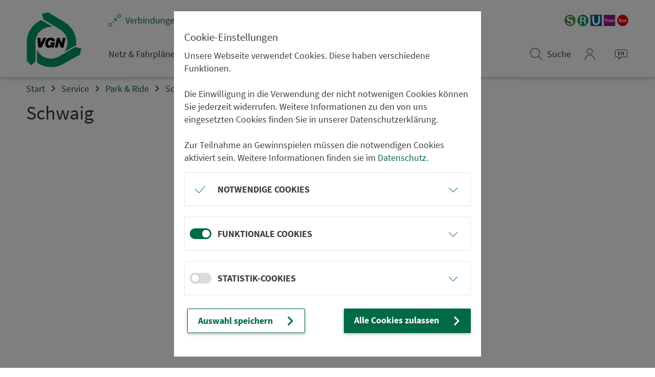

--- FILE ---
content_type: text/html; charset=UTF-8
request_url: https://www.vgn.de/5dae1ab1-3c4e-b508-071d-3b265ec14c4b
body_size: 23519
content:
<!DOCTYPE html>
<html lang="de">

<!-- Layout Seite, Standard -->

<head>
	<meta name="viewport" content="width=device-width, initial-scale=1.0, maximum-scale=1, user-scalable=0" />
<script>
var siteUrls = {
	"trip":"/verbindungen/",
	"tripcaption":"Fahrplanauskunft",
	"mapTitles": {
			"default": "Karte",
			"fnMapShowRoute": "Fahrtroute",
			"fnSetFromEFA_origin": "Start aus Karte wählen",
			"fnSetFromEFA_destination": "Ziel aus Karte wählen",
			"fnSetFromEFA_via": "Zwischenstopp aus Karte wählen",
			"fnSetFromEFA_dm": "Punkt aus Karte wählen",
			"fnLoadLine": "Linienverlauf"
		},
	"gpsPos":"aktuelle Position"
}
</script>
	<title>Schwaig | VGN</title>
<meta http-equiv="content-type" content="text/html; charset=UTF-8" />

<meta name="Title" content="Schwaig | VGN" /> 
<meta name="Keywords" content="" />
<meta name="Description" content="" />

<meta name="Creator" content="roccas GmbH, N&uuml;rnberg, http://www.roccas.de/" />
<meta name="Generator" content="roccas InfoBase, http://www.roccas.de/" />

<meta name="revisit-after" content="30 days" />
<link rel="icon" href="/favicon.ico?d" type="image/vnd.microsoft.icon">


<meta name="robots" content="index" />
<meta name="robots" content="all" />


<meta name="language" content="de" /> 


<link href="/ib/site/elements/SourceSans2025.css" rel="stylesheet">


<style type="text/css">
.input .Icon.map {
	display:none;
}
.IconCaption {
	text-indent:-9999px;
	font-size:1;
	line-height:0;
	display:block;
}
audio {
  width: 180px;
}
audio::-webkit-media-controls-volume-slider, 
audio::-webkit-media-controls-mute-button,
audio::-webkit-media-controls-timeline,
audio::-webkit-media-controls-timeline-container, 
audio::-webkit-media-controls-time-remaining-display,  
audio::-webkit-media-controls-timeline {
  display: none !important;
}

audio::-webkit-media-controls-panel {
  padding: 0 0 0 1px;
  justify-content: center; /*control panel elements are flex positioned*/
}
</style>


<link rel="stylesheet" href="/ib/site/elements/css-2025_0602.css"><script type="text/javascript">
var COOKIE_REQUIRED = 1;
var COOKIE_FUNCTIONAL = 1;
var COOKIE_STATISTIC = 1;
var COOKIE_REQUIRED = 0;
var COOKIE_FUNCTIONAL = 0;
var COOKIE_STATISTIC = 0;
function fnSpinner() {
}
function fnSpinnerHide() {
}
var isSSOUser = 0;
var SSOMode2024 = 0;
var SSOMode2024 = 1;
</script>

<script type="text/javascript" src="/ib/site/elements/js-2025_0602.js" ></script>

<script type='text/javascript'>isAdmin=0;</script><script type='text/javascript'>var Edition="de";</script>
<script type="text/javascript" src="/ib/site/elements/js2-2025_0602.js" ></script>

<link rel="canonical" href="https://www.vgn.de/5dae1ab1-3c4e-b508-071d-3b265ec14c4b"/>
<meta property="og:title" content="" />
<meta property="og:url" content="https://www.vgn.de/5dae1ab1-3c4e-b508-071d-3b265ec14c4b" />
<meta property="og:image" content="" />
<meta property="og:site_name" content="VGN" />

</head>


<body class="hidden-sn 								 noIsAdmin1		NOCOOKIE		 needHyphens lang_de">

<!-- IsAliveMark -->

<div class="output">
	

<!--noindex-->


			<!-- Sidebar navigation -->
			<ul id="slide-out" class="side-nav right-aligned light-side-nav custom-scrollbar">
				<!--<div style="height:70px;"></div>-->
				<!--Search Form-->
				<li class="main1" style="min-height:50px;">
					<a class="close" href="#" style="padding-right:20px;padding-top:20px;opacity:1;"><i class="fa rcOutput-close"><span class="IconCaption">Menü schließen</span></i></a>
										<form id="searchSideForm" class="search-form" role="search" action="/suche/" method="post">
						<div class="form-group">
							<input type="hidden" name="results" value="50">
							<input type="text" class="form-control" id="searchSide" name="query" placeholder="Seite durchsuchen &hellip;">
							<a class="searchBN waves-effect" href="#"><i class="fa rcOutput-search"><span class="IconCaption">Volltextsuche</span></i></a>
						</div>
					</form>
									</li>
				<!--/.Search Form-->

				<!-- Side navigation links -->
				<li class="main">
					<ul class="main">
												<li>
							<a class="waves-effect arrow-l" href="/verbindungen/" title="Verbindungen"
								><i class="fa left rcOutput-connection"></i><span>Ver­bin­dungen</span></a>
						</li>
												<li>
							<a class="waves-effect arrow-l" href="/abfahrten/" title="Abfahrten"
								><i class="fa left rcOutput-departures"></i><span>Abfahrten</span></a>
						</li>
												<li>
							<a class="waves-effect arrow-l" href="/tickets/" title="Tickets &amp; Preise"
								><i class="fa left rcOutput-tickets"></i><span>Tickets &amp; Preise</span></a>
						</li>
												<li>
							<a class="waves-effect arrow-l" href="/fahrplanaenderungen/" title="Fahrplanänderungen"
								><i class="fa left rcOutput-reports"></i><span>Fahr­plan­ände­rungen</span></a>
						</li>
											</ul>
				</li>
				<li class="nav2">
					<ul class="collapsible collapsible-accordion">
																																																	<li class="sub">
								<a class="rcLink waves-effect waves-light arrow-l "
									href="/netz-fahrplaene/"
									title="Netz &amp; Fahrpläne">
									<i class="fa left rcOutput-timetable"></i>
									Netz & Fahrpläne								</a>
								<a class="rcIcon waves-effect waves-light collapsible-header" href="#"><i class="fa rcOpen rcOutput-keyboard-arrow-down"><span class="IconCaption">Menü erweitern</span></i><i class="fa rcClose rcOutput-close"><span class="IconCaption">Menü schließen</span></i></a>
								<ul class="sub2 collapsible-body">
																									<li class="sub2">
										<a class="waves-effect waves-light arrow-l "
											href="/netz-fahrplaene/linien/"
											title="Linienfahrpläne">
											Li­ni­en­fahr­plä­ne										</a>
									</li>
																									<li class="sub2">
										<a class="waves-effect waves-light arrow-l "
											href="/netz-fahrplaene/aushangfahrplaene/"
											title="Aushangfahrpläne">
											Aus­hang­fahr­plä­ne										</a>
									</li>
																									<li class="sub2">
										<a class="waves-effect waves-light arrow-l "
											href="/netz-fahrplaene/ast-aushangfahrplaene/"
											title="AST-Aushangfahrpläne">
											AST-Aus­hang­fahr­plä­ne										</a>
									</li>
																									<li class="sub2">
										<a class="waves-effect waves-light arrow-l "
											href="/netz-fahrplaene/liniennetze/"
											title="Liniennetze">
											Li­ni­en­netze										</a>
									</li>
																									<li class="sub2">
										<a class="waves-effect waves-light arrow-l "
											href="/netz-fahrplaene/anrufsammeltaxi/"
											title="Anrufsammeltaxi">
											An­ruf­sam­mel­taxi										</a>
									</li>
																									<li class="sub2">
										<a class="waves-effect waves-light arrow-l "
											href="/netz-fahrplaene/rufbus/"
											title="Rufbus">
											Rufbus										</a>
									</li>
																									<li class="sub2">
										<a class="waves-effect waves-light arrow-l "
											href="/netz-fahrplaene/ondemand/"
											title="On-Demand-Verkehr">
											On-Demand-Verkehr										</a>
									</li>
																									<li class="sub2">
										<a class="waves-effect waves-light arrow-l "
											href="/netz-fahrplaene/tarifzonenplaene/"
											title="Tarifzonenpläne">
											Ta­rif­zo­nen­plä­ne										</a>
									</li>
																</ul>
							</li>
																			<li class="sub">
								<a class="rcLink waves-effect waves-light arrow-l "
									href="/freizeit/"
									title="Freizeit-Tipps">
									<i class="fa left rcOutput-leisure"></i>
									Frei­zeit-Tipps								</a>
								<a class="rcIcon waves-effect waves-light collapsible-header" href="#"><i class="fa rcOpen rcOutput-keyboard-arrow-down"><span class="IconCaption">Menü erweitern</span></i><i class="fa rcClose rcOutput-close"><span class="IconCaption">Menü schließen</span></i></a>
								<ul class="sub2 collapsible-body">
																									<li class="sub2">
										<a class="waves-effect waves-light arrow-l "
											href="/freizeit/bonusziele/"
											title="Bonusziele">
											Bonusziele										</a>
									</li>
																									<li class="sub2">
										<a class="waves-effect waves-light arrow-l "
											href="/freizeit/staedtetouren/"
											title="Städtetouren">
											Städtetouren										</a>
									</li>
																									<li class="sub2">
										<a class="waves-effect waves-light arrow-l "
											href="/freizeit/wandern/"
											title="Wander-Routen">
											Wandern										</a>
									</li>
																									<li class="sub2">
										<a class="waves-effect waves-light arrow-l "
											href="/naturparke"
											title="Naturpark-Erlebnis">
											Naturpark-Erlebnis										</a>
									</li>
																									<li class="sub2">
										<a class="waves-effect waves-light arrow-l "
											href="/freizeit/genusstouren"
											title="Genusstouren">
											Genusstouren										</a>
									</li>
																									<li class="sub2">
										<a class="waves-effect waves-light arrow-l "
											href="/freizeitlinien/"
											title="Freizeitlinien">
											Frei­zeit­li­ni­en										</a>
									</li>
																									<li class="sub2">
										<a class="waves-effect waves-light arrow-l "
											href="/freizeit/radtouren/"
											title="Radtouren">
											Radtouren										</a>
									</li>
																									<li class="sub2">
										<a class="waves-effect waves-light arrow-l "
											href="/freizeit/wandern/archiv"
											title="Archiv Wander-Routen">
											Archiv Wander-Routen										</a>
									</li>
																									<li class="sub2">
										<a class="waves-effect waves-light arrow-l "
											href="/freizeit/radtouren/archiv"
											title="Archiv Radtouren">
											Archiv Radtouren										</a>
									</li>
																</ul>
							</li>
																			<li class="sub">
								<a class="rcLink waves-effect waves-light arrow-l "
									href="/service/"
									title="Service">
									<i class="fa left rcOutput-service"></i>
									Service								</a>
								<a class="rcIcon waves-effect waves-light collapsible-header" href="#"><i class="fa rcOpen rcOutput-keyboard-arrow-down"><span class="IconCaption">Menü erweitern</span></i><i class="fa rcClose rcOutput-close"><span class="IconCaption">Menü schließen</span></i></a>
								<ul class="sub2 collapsible-body">
																									<li class="sub2">
										<a class="waves-effect waves-light arrow-l "
											href="/service/smaxi"
											title="VGNsmaxi – mein Schulportal">
											VGNsmaxi										</a>
									</li>
																									<li class="sub2">
										<a class="waves-effect waves-light arrow-l "
											href="/service/ticketberater"
											title="Lohnt sich das Deutschlandticket für mich?">
											Ticketberater zum D-Ticket										</a>
									</li>
																									<li class="sub2">
										<a class="waves-effect waves-light arrow-l "
											href="/service/meinvgn"
											title="meinVGN – mein Login für alle VGN-Dienste">
											meinVGN										</a>
									</li>
																									<li class="sub2">
										<a class="waves-effect waves-light arrow-l "
											href="/service/app/"
											title="Natürlich ist der VGN auch digital unterwegs für Sie">
											App »VGN Fahrplan & Tickets«										</a>
									</li>
																									<li class="sub2">
										<a class="waves-effect waves-light arrow-l "
											href="/8829bc26-3774-bbab-6791-b57c05f2546d"
											title="VGN Onlineshop">
											VGN On­line­shop										</a>
									</li>
																									<li class="sub2">
										<a class="waves-effect waves-light arrow-l "
											href="/service/kundenbueros-verkaufsstellen/"
											title="Kundenbüros &amp; Verkaufsstellen">
											Kun­den­bü­ros & Ver­kaufs­stel­len										</a>
									</li>
																									<li class="sub2">
										<a class="waves-effect waves-light arrow-l "
											href="/service/prospekt-versand/"
											title="Prospekt-Versand">
											Prospekt-Versand										</a>
									</li>
																									<li class="sub2">
										<a class="waves-effect waves-light arrow-l "
											href="/service/downloads/"
											title="Downloads">
											Downloads										</a>
									</li>
																									<li class="sub2">
										<a class="waves-effect waves-light arrow-l "
											href="/service/park-and-ride/"
											title="Park &amp; Ride-Parkplätze">
											Park & Ride										</a>
									</li>
																									<li class="sub2">
										<a class="waves-effect waves-light arrow-l "
											href="/service/nightliner/"
											title="Wochenend-Kavalier: Der Nachtbus für Nachtschwärmer">
											NightLiner										</a>
									</li>
																									<li class="sub2">
										<a class="waves-effect waves-light arrow-l "
											href="/service/bus-stoppt/"
											title="Nachts hält der Bus für Sie auch zwischen den Haltestellen">
											Extra-Stopp										</a>
									</li>
																									<li class="sub2">
										<a class="waves-effect waves-light arrow-l "
											href="/service/taxiruf/"
											title="Wir lassen Sie auch nach dem Aussteigen nicht gehen">
											Taxiruf										</a>
									</li>
																									<li class="sub2">
										<a class="waves-effect waves-light arrow-l "
											href="/service/mobilitaetsberater/"
											title="Mobilitätsberater">
											Mo­bi­li­täts­be­ra­ter										</a>
									</li>
																									<li class="sub2">
										<a class="waves-effect waves-light arrow-l "
											href="/service/infomobil/"
											title="Das VGN-InfoMobil: Für Sie im gesamten Verbundgebiet unterwegs!">
											VGN-InfoMobil										</a>
									</li>
																									<li class="sub2">
										<a class="waves-effect waves-light arrow-l "
											href="/service/anleitungen"
											title="Anleitungen">
											Anleitungen										</a>
									</li>
																</ul>
							</li>
																			<li class="sub">
								<a class="rcLink waves-effect waves-light arrow-l "
									href="/ratgeber/"
									title="Ihr Verbund für die unterschiedlichsten Bedürfnisse">
									<i class="fa left rcOutput-adviser"></i>
									Rat­ge­ber								</a>
								<a class="rcIcon waves-effect waves-light collapsible-header" href="#"><i class="fa rcOpen rcOutput-keyboard-arrow-down"><span class="IconCaption">Menü erweitern</span></i><i class="fa rcClose rcOutput-close"><span class="IconCaption">Menü schließen</span></i></a>
								<ul class="sub2 collapsible-body">
																									<li class="sub2">
										<a class="waves-effect waves-light arrow-l "
											href="/ratgeber/mobilitaet-fuer-alle/"
											title="Ein barrierefreier Nahverkehr nützt allen">
											Bar­ri­e­re­frei­heit										</a>
									</li>
																									<li class="sub2">
										<a class="waves-effect waves-light arrow-l "
											href="/ratgeber/kinder/"
											title="Wir begleiten Ihre Kinder beim Großwerden">
											Kinder										</a>
									</li>
																									<li class="sub2">
										<a class="waves-effect waves-light arrow-l "
											href="/ratgeber/fahrrad/"
											title="Sie fahren Ihre Radtour. Den Rest fahren wir">
											Fahr­rad­mit­nah­me										</a>
									</li>
																									<li class="sub2">
										<a class="waves-effect waves-light arrow-l "
											href="/ratgeber/fundbueros/"
											title="Was liegen lassen geht schnell, was wiederfinden oft auch">
											Fund­sachen										</a>
									</li>
																									<li class="sub2">
										<a class="waves-effect waves-light arrow-l "
											href="/ratgeber/tiere/"
											title="Ihr Hund darf gerne mit uns Gassi fahren">
											Mitnahme von Hunden und kleinen Tieren										</a>
									</li>
																									<li class="sub2">
										<a class="waves-effect waves-light arrow-l "
											href="/ratgeber/verbundpass/"
											title="Erst der Verbundpass macht aus einer Zeitkarte Ihre Zeitkarte">
											Ver­bund­pass										</a>
									</li>
																									<li class="sub2">
										<a class="waves-effect waves-light arrow-l "
											href="/ratgeber/verbundpass-ausbildung/"
											title="Mit einem Verbundpass Ausbildung sparst du jeden Monat">
											Ver­bund­pass Aus­bil­dung										</a>
									</li>
																									<li class="sub2">
										<a class="waves-effect waves-light arrow-l "
											href="/ratgeber/zonenkarte/"
											title="Auf der Zonenkarte steht, wo Ihre MobiCard fährt">
											Zo­nen­karte										</a>
									</li>
																									<li class="sub2">
										<a class="waves-effect waves-light arrow-l "
											href="/ratgeber/vgn-tarif/"
											title="Zonen, Tarife und Preisstufen: Das Wichtigste zum VGN-Tarif">
											VGN-Tarif										</a>
									</li>
																									<li class="sub2">
										<a class="waves-effect waves-light arrow-l "
											href="/ratgeber/kurzstrecke/"
											title="Ein paar Stationen fahren lohnt sich nicht? – Von wegen">
											Kurz­stre­cken­re­ge­lung										</a>
									</li>
																									<li class="sub2">
										<a class="waves-effect waves-light arrow-l "
											href="/ratgeber/betriebsschluss/"
											title="Für den VGN ist der Tag erst um 3 Uhr morgens vorbei">
											Be­triebs­schluss										</a>
									</li>
																									<li class="sub2">
										<a class="waves-effect waves-light arrow-l "
											href="/ratgeber/preisaenderung-jahreswechsel/"
											title="Trotz neuer Preise: Ihr altes Ticket verfällt noch lange nicht">
											Preis­än­de­rung zum Jah­res­wech­sel										</a>
									</li>
																									<li class="sub2">
										<a class="waves-effect waves-light arrow-l "
											href="/ratgeber/feiertage/"
											title="An Feiertagen sind auch unsere Ticketregeln ganz entspannt">
											Fei­er­tage										</a>
									</li>
																									<li class="sub2">
										<a class="waves-effect waves-light arrow-l "
											href="/ratgeber/nuernberg-hauptbahnhof/"
											title="Hauptbahnhof Nürnberg">
											Haupt­bahn­hof Nürn­berg										</a>
									</li>
																</ul>
							</li>
																			<li class="sub">
								<a class="rcLink waves-effect waves-light arrow-l "
									href="/neuigkeiten/"
									title="Neues aus dem VGN">
									<i class="fa left rcOutput-news"></i>
									Neuigkeiten								</a>
								<a class="rcIcon waves-effect waves-light collapsible-header" href="#"><i class="fa rcOpen rcOutput-keyboard-arrow-down"><span class="IconCaption">Menü erweitern</span></i><i class="fa rcClose rcOutput-close"><span class="IconCaption">Menü schließen</span></i></a>
								<ul class="sub2 collapsible-body">
																									<li class="sub2">
										<a class="waves-effect waves-light arrow-l "
											href="/neuigkeiten/generalsanierung"
											title="Generalsanierung der Bahnstrecke Nürnberg – Regensburg">
											Generalsanierung Nürn­berg – Regensburg										</a>
									</li>
																									<li class="sub2">
										<a class="waves-effect waves-light arrow-l "
											href="/neuigkeiten/staedtetipps"
											title="Kultur und Genuss in der City: VGN-Streifzüge durch Ansbach, Bamberg, Fürth und Forchheim">
											Kultur und Genuss in der City										</a>
									</li>
																									<li class="sub2">
										<a class="waves-effect waves-light arrow-l "
											href="/neuigkeiten/vgn-app"
											title="Top 5 ÖPNV Apps: VGN-App mit DtGV-Award ausgezeichnet">
											Top 5 ÖPNV Apps: VGN-App mit DtGV-Award ausgezeichnet										</a>
									</li>
																									<li class="sub2">
										<a class="waves-effect waves-light arrow-l "
											href="/neuigkeiten/heimspiel-fuerth"
											title="Heimspiel SpVgg Greuther Fürth - Preußen Münster am 07.11.2025">
											Heim­spiel SpVgg Greuther Fürth - Preußen Münster am 07.11.2025										</a>
									</li>
																									<li class="sub2">
										<a class="waves-effect waves-light arrow-l "
											href="/neuigkeiten/d-ticket-2026"
											title="Zukunft des Deutschlandtickets">
											Zukunft des Deutschlandtickets										</a>
									</li>
																									<li class="sub2">
										<a class="waves-effect waves-light arrow-l "
											href="/neuigkeiten/kombiticket-messe"
											title="Mit dem KombiTicket bequem zur Messe Nürnberg">
											Mit dem KombiTicket bequem zur Messe Nürn­berg										</a>
									</li>
																									<li class="sub2">
										<a class="waves-effect waves-light arrow-l "
											href="/neuigkeiten/fahrplaene-digital"
											title="VGN setzt voll auf digitale Fahrplaninformation">
											VGN setzt voll auf digitale Fahrplanin­for­ma­ti­on										</a>
									</li>
																									<li class="sub2">
										<a class="waves-effect waves-light arrow-l "
											href="/neuigkeiten/naturpark-genussherbst"
											title="Mit dem VGN-Genussherbst in die Naturparke">
											Mit dem VGN-Genussherbst in die Naturparke										</a>
									</li>
																									<li class="sub2">
										<a class="waves-effect waves-light arrow-l "
											href="/33856140-9589-05a4-6134-f040b5f248c2"
											title="VGN Flow">
											VGN Flow										</a>
									</li>
																									<li class="sub2">
										<a class="waves-effect waves-light arrow-l "
											href="/neuigkeiten/smaxi"
											title="VGNsmaxi – mein Schulportal">
											VGNsmaxi – mein Schulportal										</a>
									</li>
																									<li class="sub2">
										<a class="waves-effect waves-light arrow-l "
											href="/neuigkeiten/escooter"
											title="Mitnahmeverbot für eScooter">
											Mitnahmeverbot für eScooter										</a>
									</li>
																									<li class="sub2">
										<a class="waves-effect waves-light arrow-l "
											href="/neuigkeiten/spnv"
											title="Diese Züge fahren im VGN">
											Diese Züge fahren im VGN										</a>
									</li>
																									<li class="sub2">
										<a class="waves-effect waves-light arrow-l "
											href="/neuigkeiten/instagram-freizeit"
											title="Der VGN Freizeitverkehr auf Instagram">
											VGN Frei­zeit auf Instagram										</a>
									</li>
																									<li class="sub2">
										<a class="waves-effect waves-light arrow-l "
											href="Javascript:fnOpenWindow('0461912c-75cb-745e-c6b5-1990b65f7a32','/neuigkeiten/manni_semester','e1920710-fc82-967a-22bb-0e78ad270efa')"
											title="Manni Semester - Der Botschafter des ermäßigten Deutschlandtickets">
											Manni Se­mes­ter										</a>
									</li>
																</ul>
							</li>
																			<li class="sub">
								<a class="rcLink waves-effect waves-light arrow-l "
									href="/fuer/"
									title="Der VGN für alle">
									<i class="fa left rcOutput-your-vgn"></i>
									VGN für alle								</a>
								<a class="rcIcon waves-effect waves-light collapsible-header" href="#"><i class="fa rcOpen rcOutput-keyboard-arrow-down"><span class="IconCaption">Menü erweitern</span></i><i class="fa rcClose rcOutput-close"><span class="IconCaption">Menü schließen</span></i></a>
								<ul class="sub2 collapsible-body">
																									<li class="sub2">
										<a class="waves-effect waves-light arrow-l "
											href="/fuer/schueler/"
											title="Im günstigsten Fall bekommst du dein Schulticket kostenlos">
											Schülerinnen und Schüler										</a>
									</li>
																									<li class="sub2">
										<a class="waves-effect waves-light arrow-l "
											href="/fuer/studierende/"
											title="Für den täglichen Weg zur Uni">
											Stu­die­rende										</a>
									</li>
																									<li class="sub2">
										<a class="waves-effect waves-light arrow-l "
											href="/fuer/pendler/"
											title="Für Ihr Leben vor und nach der Arbeit">
											Pendler										</a>
									</li>
																									<li class="sub2">
										<a class="waves-effect waves-light arrow-l "
											href="/fuer/touristen/"
											title="Von A nach B heißt bei uns VGN">
											Touristen										</a>
									</li>
																									<li class="sub2">
										<a class="waves-effect waves-light arrow-l "
											href="/fuer/messegaeste/"
											title="Wir bringen Sie stressfrei zur Messe Nürnberg">
											Mes­se­be­suchende										</a>
									</li>
																									<li class="sub2">
										<a class="waves-effect waves-light arrow-l "
											href="/fuer/stadion-arena-nuernberg/"
											title="Nur so zum Spaß:  Wir fahren Sie direkt vors Stadion und vor die Arena">
											Sta­di­on­gän­ger in Nürn­berg										</a>
									</li>
																									<li class="sub2">
										<a class="waves-effect waves-light arrow-l "
											href="/fuer/stadion-fuerth/"
											title="Der VGN für Kleeblatt-Fans">
											Sta­di­on­gän­ger in Fürth										</a>
									</li>
																									<li class="sub2">
										<a class="waves-effect waves-light arrow-l "
											href="/fuer/flugreisende/"
											title="Kein Stau, kein Stress: Manchmal können Bus und Bahn fliegen">
											Flug­rei­sen­de										</a>
									</li>
																									<li class="sub2">
										<a class="waves-effect waves-light arrow-l "
											href="/fuer/unternehmen/"
											title="Der VGN für Unternehmen">
											Un­ter­neh­men										</a>
									</li>
																									<li class="sub2">
										<a class="waves-effect waves-light arrow-l "
											href="/fuer/stadt-menschen/"
											title="Nutzen Sie unsere gesammelte Stadt-Erfahrung">
											Städter und Stadt­be­su­cher										</a>
									</li>
																</ul>
							</li>
											</ul>
				</li>


				<!--/. Side navigation links -->
				<!--<div class="sidenav-bg mask-strong"></div>-->
				<li class="nav2 nav3">
					<a class="link waves-effect" href="/en/"><i class="fa rcOutput-english"></i>English</a>
					<!--
					<a class="link waves-effect" href="/kontakt/"><i class="fa rcOutput-arrow-forward"></i>Service &amp; Kontakt</a>
					<a class="link waves-effect" href="/ueber-uns/"><i class="fa rcOutput-arrow-forward"></i>&Uuml;ber uns</a>
					-->
											<a class="link waves-effect" href="/web-entwickler/" title="Web-Entwickler">
							<i class="fa rcOutput-arrow-forward"></i>Web-Entwickler						</a>
											<a class="link waves-effect" href="/presse/" title="Presse">
							<i class="fa rcOutput-arrow-forward"></i>Presse						</a>
											<a class="link waves-effect" href="/planungsprojekte/" title="Planungsprojekte">
							<i class="fa rcOutput-arrow-forward"></i>Pla­nungs­pro­jekte						</a>
											<a class="link waves-effect" href="/intern/" title="Willkommen!">
							<i class="fa rcOutput-arrow-forward"></i>VGN-Intern						</a>
											<a class="link waves-effect" href="/barrierefreiheitserklaerung" title="Erklärung zur Barrierefreiheit">
							<i class="fa rcOutput-arrow-forward"></i>Erklärung zur Bar­ri­e­re­frei­heit						</a>
											<a class="link waves-effect" href="/stellenangebote" title="Stellenangebote">
							<i class="fa rcOutput-arrow-forward"></i>Stellenan­ge­bote						</a>
																<a class="link waves-effect" href="/regelungen/" title="Regelungen im VGN: VGN-Gemeinschaftstarif">
							<i class="fa rcOutput-arrow-forward"></i>Re­ge­lungen						</a>
											<a class="link waves-effect" href="/ueber-uns/" title="Verkehrsverbund Großraum Nürnberg: Wir begleiten Ihr mobiles Leben">
							<i class="fa rcOutput-arrow-forward"></i>Über uns						</a>
											<a class="link waves-effect" href="/kontakt/" title="Helfen Sie uns besser zu werden!">
							<i class="fa rcOutput-arrow-forward"></i>Kon­takt						</a>
											<a class="link waves-effect" href="/impressum/" title="Impressum">
							<i class="fa rcOutput-arrow-forward"></i>Impressum						</a>
											<a class="link waves-effect" href="/datenschutz/" title="Datenschutzerklärung">
							<i class="fa rcOutput-arrow-forward"></i>Da­ten­schutz						</a>
									</li>
				<li class="nav2 nav4">
					<p class="h2">Wir sind f&uuml;r Sie da:</p>
					<div class="service">
						<i class="fa rcOutput-service-mobile"></i>
						24h-Servicetelefon:<br>
						0911 270 75-99					</div>
					
					<a href="mailto:info@vgn.de" class="service waves-effect">
						<i class="fa rcOutput-email"></i>
						info@vgn.de					</a>
				</li>
			</ul>
			<!--/. Sidebar navigation -->
			
<!--/noindex-->

</div>



<div id="Layoutrahmen">
	<div id="Layoutbereich" class="output">

		<header class="navheader noprint mainHeader">
			
<!--noindex-->

<div class="navcnt">
	<nav class="navbar fixed-top xxnavbar-toggleable-md navbar-dark scrolling-navbar double-nav" style="display:block;">
		<div class="LogoO"><a class="Logo" href="/" title="zur Startseite"
			><img src="/ib/site/elements/layout/Logo.svg" alt=""></a></div>
		<!-- SideNav slide-out button -->
		<div class="nav1">
			<div class="nav2 nav2a">
				<div class="sru">
					<img src="/ib/site/elements/layout/sru.svg" alt="">
				</div>
				<div class="quicklinks">
											<a class="waves-effect " href="/verbindungen/" title="Verbindungen"
							><i class="fa rcOutput-connection"></i><span class="caption hidden-sm-down">Ver­bin­dungen</span></a>
											<a class="waves-effect " href="/abfahrten/" title="Abfahrten"
							><i class="fa rcOutput-departures"></i><span class="caption hidden-sm-down">Abfahrten</span></a>
											<a class="waves-effect " href="/tickets/" title="Tickets &amp; Preise"
							><i class="fa rcOutput-tickets"></i><span class="caption hidden-sm-down">Tickets &amp; Preise</span></a>
											<a class="waves-effect hidden-rcs" href="/fahrplanaenderungen/" title="Fahrplanänderungen"
							><i class="fa rcOutput-reports"></i><span class="caption hidden-sm-down">Fahr­plan­ände­rungen</span></a>
									</div>
			</div>

			<div class="nav2 nav2b">
				<div class="nav3">
					<div class="mainnav hidden-sm-down">
																																										<a class=" waves-effect" href="/netz-fahrplaene/" title="Netz &amp; Fahrpläne">
							<span class="caption">Netz & Fahrpläne</span>
						</a>
																		<a class=" waves-effect" href="/freizeit/" title="Freizeit-Tipps">
							<span class="caption">Frei­zeit-Tipps</span>
						</a>
																		<a class="selected waves-effect" href="/service/" title="Service">
							<span class="caption">Service</span>
						</a>
																		<a class=" waves-effect" href="/ratgeber/" title="Ihr Verbund für die unterschiedlichsten Bedürfnisse">
							<span class="caption">Rat­ge­ber</span>
						</a>
																		<a class=" waves-effect" href="/neuigkeiten/" title="Neues aus dem VGN">
							<span class="caption">Neuigkeiten</span>
						</a>
																		<a class=" waves-effect" href="/fuer/" title="Der VGN für alle">
							<span class="caption">VGN für alle</span>
						</a>
											</div>
					<div class="icnav">
																<div class="mnsearch ">
						<form action="/suche/">
							<div style="display:inline-block;position:relative;vertical-align:top;z-index:1;">
								<div class="md-form" style="">
									<input class="form-control" type="text" name="query" style="margin:0; padding:0; height:48px;">
									<input type="hidden" name="results" value="50">
								</div>
							</div>
							<a href="#" class="waves-effect" title="Volltextsuche">
								<i class="fa rcOutput-search"></i> <span class="hidden-scrolled caption">Suche</span>
							</a>
						</form>
						</div>
																						<style type="text/css">
							.SSO {
								display:inline-block;
								vertical-align:top;
							}
							.SSO:not(.noAccount) .bnLogin {
								display:none;
							}
							.SSO.noAccount .bnUser {
								display:none;
							}
							.myBN:not(.myBNSSO) {
								display:none ! important;
							}
						</style>
						<script>
						function fnSSO_Logout() {
							delete_cookie("Identity", "/");
							jQuery(".SSO").addClass("noAccount");
							jQuery(".myBNSSO").removeClass("myBNSSO");
							isSSOUser = 0;
							fnMoreOverflow_Off();
							jQuery(".EFA-Favourites-Container").remove();
						}
						var isSSOMode = true;
						var testdummy = 1;
						</script>
												<script>
							var isSSOUser = 0;
						</script>
						<div class="SSO noAccount">
							<!--
							<a href="/ib/site/tools/SSOLogin.php/5dae1ab1-3c4e-b508-071d-3b265ec14c4b" class="bnLogin waves-effect nocaption">
								<i class="fa rcOutput-login"></i>
							</a>
							-->
							<!--
							<a href="javascript:showMyMenu()" class="bnAccount waves-effect nocaption">
								<i class="fa rcOutput-logged-in"></i>
							</a>
							-->
							<span class="MoreOverflow bnLogin" style="vertical-align:top; width:auto; height:auto;">
								<a class="Button NT-Inline waves-effect" href="#" title="mein_VGN-Anmeldung"><span class="HiddenText">mein_VGN</span><span class="fa rcOutput-login"></span></a>
									
								<span class="Menu">
									<span class="Menu-2">
										<a href="/ib/site/tools/SSOLogin.php/5dae1ab1-3c4e-b508-071d-3b265ec14c4b" class="Schalter waves-effect" data-title="Login">
											<span class="Icon rcOutput-login"></span>
											Login										</a>
									</span>
								</span>
							</span>
							<span class="MoreOverflow bnUser" style="vertical-align:top; width:auto; height:auto;">
								<a class="Button NT-Inline waves-effect" href="#" title="mein_VGN-Konto"><span class="HiddenText">mein_VGN</span><span class="fa rcOutput-logged-in"></span></a>
									
								<span class="Menu">
									<span class="Menu-2">
										<span style="padding:12px; display:block; white-space:initial;">
											angemeldet als:											<b style="display:inline-block; vertical-align:top; white-space:nowrap;text-overflow:ellipsis;overflow:hidden;max-width:200px;"
												></b>
										</span>
<!--
<a href="#" class="Schalter Favoriten waves-effect" data-title="Favoriten">
					<span class="Icon rcOutput-star-outline"></span>
					Favoriten			</a>
-->
										<a href="https://nutzerkonto.vgn.de" target="_blank" class="Schalter waves-effect" data-title="Nutzerkonto">
											<span class="Icon rcOutput-login"></span>
											Nutzerkonto										</a>
										<a href="#" class="Schalter Favoriten waves-effect" data-title="Favoriten">
											<span class="Icon rcOutput-star-outline"></span>
											Favoriten										</a>
										<a href="javascript:fnSSO_Logout()" class="Schalter waves-effect" data-title="Abmelden">
											<span class="Icon rcOutput-logoff"></span>
											Abmelden										</a>
									</span>
								</span>
							</span>
						</div>
						
												<a href="/en/" class="hidden-sm-down waves-effect nocaption" title="to english version">
							<i class="fa rcOutput-english"></i>
						</a>
						<a href="#" class="bnUp waves-effect nocaption" title="Men&uuml; einblenden"><i class="fa rcOutput-menu"></i></a>
						<a href="#" data-activates="slide-out" class="hidden-md-up waves-effect button-sidebar"
							title="Men&uuml; einblenden"><i class="fa rcOutput-menu"></i></a>
					</div>
				</div>
			</div>
		</div>

	</nav>
	
</div>

<!--/noindex-->

		</header>

		<!--noindex-->
		<header class="FilterHeader noprint" style="display:none;">
			<div class="FilterHeader2">
			<nav class="FilterHeaderContent">
				<div class="inner">
					<div class="left">
						<a class="filterShowFilter filterShowFilterMain nav-link waves-effect" href="#"><i class="fa rcOutput-chevron-left"></i><span class="caption filterHits">Treffer <span class="filterHits2"></span></span></a>
						<a class="filterShowFilter filterShowFilterPT nav-link waves-effect" href="#"><i class="fa rcOutput-chevron-left"></i><span class="caption filterHits">Vergleich <span class="filterHits2"></span></span></a>
					</div>
					
					<div class="right">
						<a class="filterShowCart waves-effect" href="#"><i class="fa rcOutput-mailorder"></i><span class="caption_container"><span class="caption">Prospektbestellung </span><span class="productCount"></span></span></a>
						<a class="filterShowFilterOpen waves-effect" href="#"><i class="fa rcOutput-preferences"></i><span class="caption">Filter <span class="filterCount"></span></span></a>
						<a class="filterShowMap waves-effect" href="#"><i class="fa rcOutput-area"></i><span class="caption">Zeige Karte</span></a>
					</div>
					<img src="/ib/site/elements/layout/Logo.svg" class="PrintLogo" alt="Logo" aria-hidden="true" style="display:none">
				</div>
			</nav>
			</div>
		</header>
		<header class="SectionHeader noprint" id="spybar">
			<nav class="SectionHeader2"><div class="SectionHeader2b">
				<a class="sectionBack waves-effect" href="#"><i class="fa rcOutput-chevron-left"></i></a>
				<div class="SectionHeader3"></div>
			</div></nav>
		</header>

		<!--/noindex-->

		
		<div id="Layoutbereich_Innen" style="overflow:hidden;">
			<main id="Inhaltsbereich">
			
				

				<div id="Inhaltsbereich_Innen">

					<!-- Mittlere Spalte -->
					<div class="container-fluid">

												<div class="row">
							<div class="col-12">
								<!--noindex-->
								<div style="margin-bottom:0.5em; line-height:1.5em;"><a href="/">Start</a> <span style="display:inline-block;margin-top:calc(1em - 19px);vertical-align:text-top;"><span class="Icon rcOutput-chevron-right" style="display:block;font-size:16px;"></span></span> <a href="/service/">Service</a> <span style="display:inline-block;margin-top:calc(1em - 19px);vertical-align:text-top;"><span class="Icon rcOutput-chevron-right" style="display:block;font-size:16px;"></span></span> <a href="/service/park-and-ride/">Park & Ride</a> <span style="display:inline-block;margin-top:calc(1em - 19px);vertical-align:text-top;"><span class="Icon rcOutput-chevron-right" style="display:block;font-size:16px;"></span></span> <a href="/5dae1ab1-3c4e-b508-071d-3b265ec14c4b">Schwaig</a></div>
								<div id="bnCart"><a class="btn btn-primary waves-effect" href="/service/prospekt-versand/"
									>Prospektbestellung <span class="productCount3">0</span><i class="fa rcOutput-chevron-right"></i></a></div>
								<!--/noindex-->
																										<h1>
										Schwaig																			</h1>
															</div>
						</div>
						<div class="clear"></div>
						
						<div>

						




<div class="col-12">
<div class="Steckbrief">
<div class="row">
	<div class="col-12 col-lg-6 offset-lg-3 margin-lg-3 cardbg2" style="margin-bottom:0;">
	<div class="card" style="padding-top:0;">
		<h3>Steck­brief</h3>
		<table class="props propsPR">
			<tr>
				<th>Anlage</th>
				<td>Schwaig</td>
			</tr>
						<tr>
				<th>Parkplätze</th>
				<td>79</td>
			</tr>
									<tr>
				<th>Behindertenparkplätze</th>
				<td>3</td>
			</tr>
												
																					<tr>
				<th>Tageskarte</th>
				<td>kos­ten­frei</td>
			</tr>
																																										
			
					</table>
	</div>
	</div>
	<div id="prProfile" class="fullSize col-12 col-lg-6 offset-lg-3 margin-lg-3" style="margin-bottom:1em;">
		<h5>Belegungsprognose</h5>
		<div style="padding-bottom:30px; position:relative;padding-right:3em;">
		<div style="padding-bottom:10%; position:relative;">

			<div class="pips" style="margin:0;position:absolute; top:0;left:0;right:0;bottom:0">
				<div style="position:relative; margin-left:-1px;height:100%;">
					<div class="prTime" style="left:0%"></div>
					<div class="prTime" style="left:25%"></div>
					<div class="prTime" style="left:50%"></div>
					<div class="prTime" style="left:75%"></div>
					<div class="prTime" style="left:100%"></div>
				</div>
			</div>

			
			<div style="position:absolute; bottom:-1px;left:-10px;right:-10px;background:rgba(0,0,0,0.1);height:1px;"></div>
			<div style="position:absolute; bottom:1px;right:-15px;line-height:1.2;font-size:85%;margin-bottom:-0.6em;"><div style="position:absolute;left:0;bottom:0;">0%</div></div>
			
			<div style="position:absolute; top:-1px;left:-10px;right:-10px;background:rgba(0,0,0,0.1);height:1px;"></div>
			<div style="position:absolute; top:-2px;right:-15px;line-height:1.2;font-size:85%;margin-top:-0.6em;"><div style="position:absolute;left:0;">100%</div></div>
			
			<canvas id="occupation" width="1000" height="100" style="position:absolute;top:0;left:0;width:100%;display:block;"></canvas>

			<div style="position:absolute; bottom:0;left:0;right:0;">
				<div style="position:absolute; top:0;left:0;right:0;">
					<div style="margin:0">
						<div style="position:relative; margin-top:10px; height:1em; margin-bottom:1em; margin-left:-1px;">
							<div class="prTime" style="left:0%"><div class="prTime2">0:00</div></div>
							<div class="prTime" style="left:25%"><div class="prTime2">6:00</div></div>
							<div class="prTime" style="left:50%"><div class="prTime2">12:00</div></div>
							<div class="prTime" style="left:75%"><div class="prTime2">18:00</div></div>
							<div class="prTime" style="left:100%"><div class="prTime2">24:00</div></div>
						</div>
					</div>
				</div>
			</div>
		</div>
		</div>
		
		<!--
		<div style="margin-top:40px;padding-bottom:30px; position:relative;">
		<div style="padding-bottom:10%; position:relative;">

			<div class="pips" style="margin:0 2%;position:absolute; top:0;left:0;right:0;bottom:0">
				<div style="position:relative; margin-right:1px;height:100%;">
					<div class="prTime" style="left:0%"></div>
					<div class="prTime" style="left:25%"></div>
					<div class="prTime" style="left:50%"></div>
					<div class="prTime" style="left:75%"></div>
					<div class="prTime" style="left:100%"></div>
				</div>
			</div>

			
			<div style="position:absolute; bottom:5%;left:0;right:0;background:rgba(0,0,0,0.1);height:1px;"></div>
			<div style="position:absolute; bottom:5%;left:-3.5em;width:3em;text-align:right;line-height:1.2;font-size:85%;margin-bottom:-0.6em;">0%</div>
			
			<div style="position:absolute; top:5%;left:0;right:0;background:rgba(0,0,0,0.1);height:1px;"></div>
			<div style="position:absolute; top:5%;left:-3.5em;width:3em;text-align:right;line-height:1.2;font-size:85%;margin-top:-0.6em;">100%</div>
			
			<canvas id="occupation2" width="1000" height="100" style="position:absolute;top:0;left:0;width:100%;display:block;"></canvas>

			<div style="position:absolute; bottom:0;left:0;right:0;">
				<div style="position:absolute; top:0;left:0;right:0;">
					<div style="margin:0 2%;">
						<div style="position:relative; margin-top:10px; height:1em; margin-bottom:1em; margin-right:1px;">
							<div class="prTime" style="left:0%"><div class="prTime2">0:00</div></div>
							<div class="prTime" style="left:25%"><div class="prTime2">6:00</div></div>
							<div class="prTime" style="left:50%"><div class="prTime2">12:00</div></div>
							<div class="prTime" style="left:75%"><div class="prTime2">18:00</div></div>
							<div class="prTime" style="left:100%"><div class="prTime2">24:00</div></div>
						</div>
					</div>
				</div>
			</div>
		</div>
		</div>
		<div style="margin-top:40px;padding-bottom:30px; position:relative;">
		<div style="padding-bottom:10%; position:relative;">

			<div class="pips" style="margin:0 2%;position:absolute; top:0;left:0;right:0;bottom:0">
				<div style="position:relative; margin-right:1px;height:100%;">
					<div class="prTime" style="left:0%"></div>
					<div class="prTime" style="left:25%"></div>
					<div class="prTime" style="left:50%"></div>
					<div class="prTime" style="left:75%"></div>
					<div class="prTime" style="left:100%"></div>
				</div>
			</div>

			
			<div style="position:absolute; bottom:5%;left:0;right:0;background:rgba(0,0,0,0.1);height:1px;"></div>
			<div style="position:absolute; bottom:5%;left:-3.5em;width:3em;text-align:right;line-height:1.2;font-size:85%;margin-bottom:-0.6em;">0%</div>
			
			<div style="position:absolute; top:5%;left:0;right:0;background:rgba(0,0,0,0.1);height:1px;"></div>
			<div style="position:absolute; top:5%;left:-3.5em;width:3em;text-align:right;line-height:1.2;font-size:85%;margin-top:-0.6em;">100%</div>
			
			<canvas id="occupation3" width="1000" height="100" style="position:absolute;top:0;left:0;width:100%;display:block;filter:none;"></canvas>

			<div style="position:absolute; bottom:0;left:0;right:0;">
				<div style="position:absolute; top:0;left:0;right:0;">
					<div style="margin:0 2%;">
						<div style="position:relative; margin-top:10px; height:1em; margin-bottom:1em; margin-right:1px;">
							<div class="prTime" style="left:0%"><div class="prTime2">0:00</div></div>
							<div class="prTime" style="left:25%"><div class="prTime2">6:00</div></div>
							<div class="prTime" style="left:50%"><div class="prTime2">12:00</div></div>
							<div class="prTime" style="left:75%"><div class="prTime2">18:00</div></div>
							<div class="prTime" style="left:100%"><div class="prTime2">24:00</div></div>
						</div>
					</div>
				</div>
			</div>
		</div>
		</div>
		-->
		<div class="Text_Fussnote" style="line-height:1.2;">
			<p style="margin-top:1em;">
				Durchschnittliche Belegung an einem normalen Werktag außerhalb der Ferienzeit.<br>(Angaben ohne Gewähr)
			</p>
		</div>
	</div>
</div>
</div>
</div>




<script>
jQuery(document).ready(function() {
	fnDrawProfile({"0000":{"occupation":0.54430379746835,"samples":{"889":{"occupation":0.59493670886076,"date":"20251030","dateTime":{"date":{"year":"2025","month":"10","day":"30","weekday":"5"},"time":{"hour":"14","minute":"0"}}},"890":{"occupation":0.48101265822785,"date":"20251031","dateTime":{"date":{"year":"2025","month":"10","day":"31","weekday":"6"},"time":{"hour":"13","minute":"0"}}},"891":{"occupation":0.48101265822785,"date":"20251103","dateTime":{"date":{"year":"2025","month":"11","day":"3","weekday":"2"},"time":{"hour":"15","minute":"0"}}},"892":{"occupation":0.64556962025316,"date":"20251104","dateTime":{"date":{"year":"2025","month":"11","day":"4","weekday":"3"},"time":{"hour":"13","minute":"0"}}},"893":{"occupation":0.64556962025316,"date":"20251105","dateTime":{"date":{"year":"2025","month":"11","day":"5","weekday":"4"},"time":{"hour":"13","minute":"0"}}},"894":{"occupation":0.64556962025316,"date":"20251106","dateTime":{"date":{"year":"2025","month":"11","day":"6","weekday":"5"},"time":{"hour":"13","minute":"0"}}},"895":{"occupation":0.37974683544304,"date":"20251107","dateTime":{"date":{"year":"2025","month":"11","day":"7","weekday":"6"},"time":{"hour":"15","minute":"0"}}},"896":{"occupation":0.48101265822785,"date":"20251110","dateTime":{"date":{"year":"2025","month":"11","day":"10","weekday":"2"},"time":{"hour":"14","minute":"0"}}}},"misses":0,"hits":8},"0100":{"occupation":0,"samples":{"883":{"occupation":0,"date":"20251030","dateTime":{"date":{"year":"2025","month":"10","day":"30","weekday":"5"},"time":{"hour":"1","minute":"2"}}},"884":{"occupation":0,"date":"20251031","dateTime":{"date":{"year":"2025","month":"10","day":"31","weekday":"6"},"time":{"hour":"1","minute":"2"}}},"885":{"occupation":0,"date":"20251103","dateTime":{"date":{"year":"2025","month":"11","day":"3","weekday":"2"},"time":{"hour":"1","minute":"2"}}},"886":{"occupation":0,"date":"20251104","dateTime":{"date":{"year":"2025","month":"11","day":"4","weekday":"3"},"time":{"hour":"1","minute":"2"}}},"887":{"occupation":0,"date":"20251105","dateTime":{"date":{"year":"2025","month":"11","day":"5","weekday":"4"},"time":{"hour":"1","minute":"2"}}},"888":{"occupation":0,"date":"20251106","dateTime":{"date":{"year":"2025","month":"11","day":"6","weekday":"5"},"time":{"hour":"1","minute":"2"}}},"889":{"occupation":0,"date":"20251107","dateTime":{"date":{"year":"2025","month":"11","day":"7","weekday":"6"},"time":{"hour":"1","minute":"2"}}},"890":{"occupation":0,"date":"20251110","dateTime":{"date":{"year":"2025","month":"11","day":"10","weekday":"2"},"time":{"hour":"1","minute":"2"}}}},"misses":0,"hits":8},"0200":{"occupation":0,"samples":{"883":{"occupation":0,"date":"20251030","dateTime":{"date":{"year":"2025","month":"10","day":"30","weekday":"5"},"time":{"hour":"2","minute":"2"}}},"884":{"occupation":0,"date":"20251031","dateTime":{"date":{"year":"2025","month":"10","day":"31","weekday":"6"},"time":{"hour":"2","minute":"2"}}},"885":{"occupation":0,"date":"20251103","dateTime":{"date":{"year":"2025","month":"11","day":"3","weekday":"2"},"time":{"hour":"2","minute":"2"}}},"886":{"occupation":0,"date":"20251104","dateTime":{"date":{"year":"2025","month":"11","day":"4","weekday":"3"},"time":{"hour":"2","minute":"2"}}},"887":{"occupation":0,"date":"20251105","dateTime":{"date":{"year":"2025","month":"11","day":"5","weekday":"4"},"time":{"hour":"2","minute":"2"}}},"888":{"occupation":0,"date":"20251106","dateTime":{"date":{"year":"2025","month":"11","day":"6","weekday":"5"},"time":{"hour":"2","minute":"2"}}},"889":{"occupation":0,"date":"20251107","dateTime":{"date":{"year":"2025","month":"11","day":"7","weekday":"6"},"time":{"hour":"2","minute":"2"}}},"890":{"occupation":0,"date":"20251110","dateTime":{"date":{"year":"2025","month":"11","day":"10","weekday":"2"},"time":{"hour":"2","minute":"2"}}}},"misses":0,"hits":8},"0300":{"occupation":0,"samples":{"886":{"occupation":0,"date":"20251030","dateTime":{"date":{"year":"2025","month":"10","day":"30","weekday":"5"},"time":{"hour":"3","minute":"2"}}},"887":{"occupation":0,"date":"20251031","dateTime":{"date":{"year":"2025","month":"10","day":"31","weekday":"6"},"time":{"hour":"3","minute":"2"}}},"888":{"occupation":0,"date":"20251103","dateTime":{"date":{"year":"2025","month":"11","day":"3","weekday":"2"},"time":{"hour":"3","minute":"2"}}},"889":{"occupation":0,"date":"20251104","dateTime":{"date":{"year":"2025","month":"11","day":"4","weekday":"3"},"time":{"hour":"3","minute":"2"}}},"890":{"occupation":0,"date":"20251105","dateTime":{"date":{"year":"2025","month":"11","day":"5","weekday":"4"},"time":{"hour":"3","minute":"2"}}},"891":{"occupation":0,"date":"20251106","dateTime":{"date":{"year":"2025","month":"11","day":"6","weekday":"5"},"time":{"hour":"3","minute":"2"}}},"892":{"occupation":0,"date":"20251107","dateTime":{"date":{"year":"2025","month":"11","day":"7","weekday":"6"},"time":{"hour":"3","minute":"2"}}},"893":{"occupation":0,"date":"20251110","dateTime":{"date":{"year":"2025","month":"11","day":"10","weekday":"2"},"time":{"hour":"3","minute":"2"}}}},"misses":0,"hits":8},"0400":{"occupation":0,"samples":{"876":{"occupation":0,"date":"20251030","dateTime":{"date":{"year":"2025","month":"10","day":"30","weekday":"5"},"time":{"hour":"4","minute":"2"}}},"877":{"occupation":0,"date":"20251031","dateTime":{"date":{"year":"2025","month":"10","day":"31","weekday":"6"},"time":{"hour":"4","minute":"2"}}},"878":{"occupation":0,"date":"20251103","dateTime":{"date":{"year":"2025","month":"11","day":"3","weekday":"2"},"time":{"hour":"4","minute":"2"}}},"879":{"occupation":0,"date":"20251104","dateTime":{"date":{"year":"2025","month":"11","day":"4","weekday":"3"},"time":{"hour":"4","minute":"2"}}},"880":{"occupation":0,"date":"20251105","dateTime":{"date":{"year":"2025","month":"11","day":"5","weekday":"4"},"time":{"hour":"4","minute":"2"}}},"881":{"occupation":0,"date":"20251106","dateTime":{"date":{"year":"2025","month":"11","day":"6","weekday":"5"},"time":{"hour":"4","minute":"2"}}},"882":{"occupation":0,"date":"20251107","dateTime":{"date":{"year":"2025","month":"11","day":"7","weekday":"6"},"time":{"hour":"4","minute":"2"}}},"883":{"occupation":0,"date":"20251110","dateTime":{"date":{"year":"2025","month":"11","day":"10","weekday":"2"},"time":{"hour":"4","minute":"2"}}}},"misses":0,"hits":8},"0500":{"occupation":0,"samples":{"890":{"occupation":0,"date":"20251030","dateTime":{"date":{"year":"2025","month":"10","day":"30","weekday":"5"},"time":{"hour":"5","minute":"2"}}},"891":{"occupation":0,"date":"20251031","dateTime":{"date":{"year":"2025","month":"10","day":"31","weekday":"6"},"time":{"hour":"5","minute":"2"}}},"892":{"occupation":0,"date":"20251103","dateTime":{"date":{"year":"2025","month":"11","day":"3","weekday":"2"},"time":{"hour":"5","minute":"2"}}},"893":{"occupation":0,"date":"20251104","dateTime":{"date":{"year":"2025","month":"11","day":"4","weekday":"3"},"time":{"hour":"5","minute":"2"}}},"894":{"occupation":0,"date":"20251105","dateTime":{"date":{"year":"2025","month":"11","day":"5","weekday":"4"},"time":{"hour":"5","minute":"2"}}},"895":{"occupation":0,"date":"20251106","dateTime":{"date":{"year":"2025","month":"11","day":"6","weekday":"5"},"time":{"hour":"5","minute":"2"}}},"896":{"occupation":0,"date":"20251107","dateTime":{"date":{"year":"2025","month":"11","day":"7","weekday":"6"},"time":{"hour":"5","minute":"2"}}},"897":{"occupation":0,"date":"20251110","dateTime":{"date":{"year":"2025","month":"11","day":"10","weekday":"2"},"time":{"hour":"5","minute":"2"}}}},"misses":0,"hits":8},"0600":{"occupation":0.20886075949367,"samples":{"885":{"occupation":0.17721518987342,"date":"20251030","dateTime":{"date":{"year":"2025","month":"10","day":"30","weekday":"5"},"time":{"hour":"6","minute":"2"}}},"886":{"occupation":0.075949367088608,"date":"20251031","dateTime":{"date":{"year":"2025","month":"10","day":"31","weekday":"6"},"time":{"hour":"6","minute":"2"}}},"887":{"occupation":0.17721518987342,"date":"20251103","dateTime":{"date":{"year":"2025","month":"11","day":"3","weekday":"2"},"time":{"hour":"6","minute":"2"}}},"888":{"occupation":0.27848101265823,"date":"20251104","dateTime":{"date":{"year":"2025","month":"11","day":"4","weekday":"3"},"time":{"hour":"6","minute":"2"}}},"889":{"occupation":0.27848101265823,"date":"20251105","dateTime":{"date":{"year":"2025","month":"11","day":"5","weekday":"4"},"time":{"hour":"6","minute":"2"}}},"890":{"occupation":0.27848101265823,"date":"20251106","dateTime":{"date":{"year":"2025","month":"11","day":"6","weekday":"5"},"time":{"hour":"6","minute":"2"}}},"891":{"occupation":0.22784810126582,"date":"20251107","dateTime":{"date":{"year":"2025","month":"11","day":"7","weekday":"6"},"time":{"hour":"6","minute":"2"}}},"892":{"occupation":0.17721518987342,"date":"20251110","dateTime":{"date":{"year":"2025","month":"11","day":"10","weekday":"2"},"time":{"hour":"6","minute":"2"}}}},"misses":0,"hits":8},"0700":{"occupation":0.32911392405063,"samples":{"892":{"occupation":0.37974683544304,"date":"20251030","dateTime":{"date":{"year":"2025","month":"10","day":"30","weekday":"5"},"time":{"hour":"7","minute":"2"}}},"893":{"occupation":0.22784810126582,"date":"20251031","dateTime":{"date":{"year":"2025","month":"10","day":"31","weekday":"6"},"time":{"hour":"7","minute":"2"}}},"894":{"occupation":0.32911392405063,"date":"20251103","dateTime":{"date":{"year":"2025","month":"11","day":"3","weekday":"2"},"time":{"hour":"7","minute":"2"}}},"895":{"occupation":0.32911392405063,"date":"20251104","dateTime":{"date":{"year":"2025","month":"11","day":"4","weekday":"3"},"time":{"hour":"7","minute":"2"}}},"896":{"occupation":0.32911392405063,"date":"20251105","dateTime":{"date":{"year":"2025","month":"11","day":"5","weekday":"4"},"time":{"hour":"7","minute":"2"}}},"897":{"occupation":0.32911392405063,"date":"20251106","dateTime":{"date":{"year":"2025","month":"11","day":"6","weekday":"5"},"time":{"hour":"7","minute":"2"}}},"898":{"occupation":0.37974683544304,"date":"20251107","dateTime":{"date":{"year":"2025","month":"11","day":"7","weekday":"6"},"time":{"hour":"7","minute":"2"}}},"899":{"occupation":0.32911392405063,"date":"20251110","dateTime":{"date":{"year":"2025","month":"11","day":"10","weekday":"2"},"time":{"hour":"7","minute":"2"}}}},"misses":0,"hits":8},"0800":{"occupation":0.45094936708861,"samples":{"888":{"occupation":0.43037974683544,"date":"20251029","dateTime":{"date":{"year":"2025","month":"10","day":"29","weekday":"4"},"time":{"hour":"8","minute":"2"}}},"889":{"occupation":0.43037974683544,"date":"20251030","dateTime":{"date":{"year":"2025","month":"10","day":"30","weekday":"5"},"time":{"hour":"8","minute":"2"}}},"890":{"occupation":0.32911392405063,"date":"20251031","dateTime":{"date":{"year":"2025","month":"10","day":"31","weekday":"6"},"time":{"hour":"8","minute":"2"}}},"891":{"occupation":0.43037974683544,"date":"20251103","dateTime":{"date":{"year":"2025","month":"11","day":"3","weekday":"2"},"time":{"hour":"8","minute":"2"}}},"892":{"occupation":0.48101265822785,"date":"20251104","dateTime":{"date":{"year":"2025","month":"11","day":"4","weekday":"3"},"time":{"hour":"8","minute":"2"}}},"893":{"occupation":0.48101265822785,"date":"20251105","dateTime":{"date":{"year":"2025","month":"11","day":"5","weekday":"4"},"time":{"hour":"8","minute":"2"}}},"894":{"occupation":0.48101265822785,"date":"20251106","dateTime":{"date":{"year":"2025","month":"11","day":"6","weekday":"5"},"time":{"hour":"8","minute":"2"}}},"895":{"occupation":0.54430379746835,"date":"20251107","dateTime":{"date":{"year":"2025","month":"11","day":"7","weekday":"6"},"time":{"hour":"8","minute":"2"}}}},"misses":0,"hits":8},"0900":{"occupation":0.51898734177215,"samples":{"888":{"occupation":0.59493670886076,"date":"20251029","dateTime":{"date":{"year":"2025","month":"10","day":"29","weekday":"4"},"time":{"hour":"9","minute":"2"}}},"889":{"occupation":0.59493670886076,"date":"20251030","dateTime":{"date":{"year":"2025","month":"10","day":"30","weekday":"5"},"time":{"hour":"9","minute":"2"}}},"890":{"occupation":0.43037974683544,"date":"20251031","dateTime":{"date":{"year":"2025","month":"10","day":"31","weekday":"6"},"time":{"hour":"9","minute":"2"}}},"891":{"occupation":0.54430379746835,"date":"20251103","dateTime":{"date":{"year":"2025","month":"11","day":"3","weekday":"2"},"time":{"hour":"9","minute":"2"}}},"892":{"occupation":0.48101265822785,"date":"20251104","dateTime":{"date":{"year":"2025","month":"11","day":"4","weekday":"3"},"time":{"hour":"9","minute":"2"}}},"893":{"occupation":0.48101265822785,"date":"20251105","dateTime":{"date":{"year":"2025","month":"11","day":"5","weekday":"4"},"time":{"hour":"9","minute":"2"}}},"894":{"occupation":0.48101265822785,"date":"20251106","dateTime":{"date":{"year":"2025","month":"11","day":"6","weekday":"5"},"time":{"hour":"9","minute":"2"}}},"895":{"occupation":0.54430379746835,"date":"20251107","dateTime":{"date":{"year":"2025","month":"11","day":"7","weekday":"6"},"time":{"hour":"9","minute":"2"}}}},"misses":0,"hits":8},"1000":{"occupation":0.54905063291139,"samples":{"884":{"occupation":0.64556962025316,"date":"20251029","dateTime":{"date":{"year":"2025","month":"10","day":"29","weekday":"4"},"time":{"hour":"10","minute":"2"}}},"885":{"occupation":0.64556962025316,"date":"20251030","dateTime":{"date":{"year":"2025","month":"10","day":"30","weekday":"5"},"time":{"hour":"10","minute":"2"}}},"886":{"occupation":0.37974683544304,"date":"20251031","dateTime":{"date":{"year":"2025","month":"10","day":"31","weekday":"6"},"time":{"hour":"10","minute":"2"}}},"887":{"occupation":0.54430379746835,"date":"20251103","dateTime":{"date":{"year":"2025","month":"11","day":"3","weekday":"2"},"time":{"hour":"10","minute":"2"}}},"888":{"occupation":0.54430379746835,"date":"20251104","dateTime":{"date":{"year":"2025","month":"11","day":"4","weekday":"3"},"time":{"hour":"10","minute":"2"}}},"889":{"occupation":0.54430379746835,"date":"20251105","dateTime":{"date":{"year":"2025","month":"11","day":"5","weekday":"4"},"time":{"hour":"10","minute":"2"}}},"890":{"occupation":0.54430379746835,"date":"20251106","dateTime":{"date":{"year":"2025","month":"11","day":"6","weekday":"5"},"time":{"hour":"10","minute":"2"}}},"891":{"occupation":0.54430379746835,"date":"20251107","dateTime":{"date":{"year":"2025","month":"11","day":"7","weekday":"6"},"time":{"hour":"10","minute":"2"}}}},"misses":0,"hits":8},"1100":{"occupation":0.59335443037975,"samples":{"882":{"occupation":0.69620253164557,"date":"20251029","dateTime":{"date":{"year":"2025","month":"10","day":"29","weekday":"4"},"time":{"hour":"11","minute":"2"}}},"883":{"occupation":0.69620253164557,"date":"20251030","dateTime":{"date":{"year":"2025","month":"10","day":"30","weekday":"5"},"time":{"hour":"11","minute":"2"}}},"884":{"occupation":0.43037974683544,"date":"20251031","dateTime":{"date":{"year":"2025","month":"10","day":"31","weekday":"6"},"time":{"hour":"11","minute":"2"}}},"885":{"occupation":0.59493670886076,"date":"20251103","dateTime":{"date":{"year":"2025","month":"11","day":"3","weekday":"2"},"time":{"hour":"11","minute":"2"}}},"886":{"occupation":0.59493670886076,"date":"20251104","dateTime":{"date":{"year":"2025","month":"11","day":"4","weekday":"3"},"time":{"hour":"11","minute":"2"}}},"887":{"occupation":0.59493670886076,"date":"20251105","dateTime":{"date":{"year":"2025","month":"11","day":"5","weekday":"4"},"time":{"hour":"11","minute":"2"}}},"888":{"occupation":0.59493670886076,"date":"20251106","dateTime":{"date":{"year":"2025","month":"11","day":"6","weekday":"5"},"time":{"hour":"11","minute":"2"}}},"889":{"occupation":0.54430379746835,"date":"20251107","dateTime":{"date":{"year":"2025","month":"11","day":"7","weekday":"6"},"time":{"hour":"11","minute":"2"}}}},"misses":0,"hits":8},"1200":{"occupation":0.58069620253164,"samples":{"888":{"occupation":0.64556962025316,"date":"20251029","dateTime":{"date":{"year":"2025","month":"10","day":"29","weekday":"4"},"time":{"hour":"12","minute":"2"}}},"889":{"occupation":0.64556962025316,"date":"20251030","dateTime":{"date":{"year":"2025","month":"10","day":"30","weekday":"5"},"time":{"hour":"12","minute":"2"}}},"890":{"occupation":0.43037974683544,"date":"20251031","dateTime":{"date":{"year":"2025","month":"10","day":"31","weekday":"6"},"time":{"hour":"12","minute":"2"}}},"891":{"occupation":0.59493670886076,"date":"20251103","dateTime":{"date":{"year":"2025","month":"11","day":"3","weekday":"2"},"time":{"hour":"12","minute":"2"}}},"892":{"occupation":0.59493670886076,"date":"20251104","dateTime":{"date":{"year":"2025","month":"11","day":"4","weekday":"3"},"time":{"hour":"12","minute":"2"}}},"893":{"occupation":0.59493670886076,"date":"20251105","dateTime":{"date":{"year":"2025","month":"11","day":"5","weekday":"4"},"time":{"hour":"12","minute":"2"}}},"894":{"occupation":0.59493670886076,"date":"20251106","dateTime":{"date":{"year":"2025","month":"11","day":"6","weekday":"5"},"time":{"hour":"12","minute":"2"}}},"895":{"occupation":0.54430379746835,"date":"20251107","dateTime":{"date":{"year":"2025","month":"11","day":"7","weekday":"6"},"time":{"hour":"12","minute":"2"}}}},"misses":0,"hits":8},"1300":{"occupation":0.60601265822785,"samples":{"888":{"occupation":0.64556962025316,"date":"20251029","dateTime":{"date":{"year":"2025","month":"10","day":"29","weekday":"4"},"time":{"hour":"13","minute":"2"}}},"889":{"occupation":0.64556962025316,"date":"20251030","dateTime":{"date":{"year":"2025","month":"10","day":"30","weekday":"5"},"time":{"hour":"13","minute":"2"}}},"890":{"occupation":0.48101265822785,"date":"20251031","dateTime":{"date":{"year":"2025","month":"10","day":"31","weekday":"6"},"time":{"hour":"13","minute":"2"}}},"891":{"occupation":0.59493670886076,"date":"20251103","dateTime":{"date":{"year":"2025","month":"11","day":"3","weekday":"2"},"time":{"hour":"13","minute":"2"}}},"892":{"occupation":0.64556962025316,"date":"20251104","dateTime":{"date":{"year":"2025","month":"11","day":"4","weekday":"3"},"time":{"hour":"13","minute":"2"}}},"893":{"occupation":0.64556962025316,"date":"20251105","dateTime":{"date":{"year":"2025","month":"11","day":"5","weekday":"4"},"time":{"hour":"13","minute":"2"}}},"894":{"occupation":0.64556962025316,"date":"20251106","dateTime":{"date":{"year":"2025","month":"11","day":"6","weekday":"5"},"time":{"hour":"13","minute":"2"}}},"895":{"occupation":0.54430379746835,"date":"20251107","dateTime":{"date":{"year":"2025","month":"11","day":"7","weekday":"6"},"time":{"hour":"13","minute":"2"}}}},"misses":0,"hits":8},"1400":{"occupation":0.57278481012658,"samples":{"886":{"occupation":0.59493670886076,"date":"20251029","dateTime":{"date":{"year":"2025","month":"10","day":"29","weekday":"4"},"time":{"hour":"14","minute":"2"}}},"887":{"occupation":0.59493670886076,"date":"20251030","dateTime":{"date":{"year":"2025","month":"10","day":"30","weekday":"5"},"time":{"hour":"14","minute":"2"}}},"888":{"occupation":0.48101265822785,"date":"20251031","dateTime":{"date":{"year":"2025","month":"10","day":"31","weekday":"6"},"time":{"hour":"14","minute":"2"}}},"889":{"occupation":0.54430379746835,"date":"20251103","dateTime":{"date":{"year":"2025","month":"11","day":"3","weekday":"2"},"time":{"hour":"14","minute":"2"}}},"890":{"occupation":0.64556962025316,"date":"20251104","dateTime":{"date":{"year":"2025","month":"11","day":"4","weekday":"3"},"time":{"hour":"14","minute":"2"}}},"891":{"occupation":0.64556962025316,"date":"20251105","dateTime":{"date":{"year":"2025","month":"11","day":"5","weekday":"4"},"time":{"hour":"14","minute":"2"}}},"892":{"occupation":0.64556962025316,"date":"20251106","dateTime":{"date":{"year":"2025","month":"11","day":"6","weekday":"5"},"time":{"hour":"14","minute":"2"}}},"893":{"occupation":0.43037974683544,"date":"20251107","dateTime":{"date":{"year":"2025","month":"11","day":"7","weekday":"6"},"time":{"hour":"14","minute":"2"}}}},"misses":0,"hits":8},"1500":{"occupation":0.55854430379747,"samples":{"885":{"occupation":0.59493670886076,"date":"20251029","dateTime":{"date":{"year":"2025","month":"10","day":"29","weekday":"4"},"time":{"hour":"15","minute":"2"}}},"886":{"occupation":0.59493670886076,"date":"20251030","dateTime":{"date":{"year":"2025","month":"10","day":"30","weekday":"5"},"time":{"hour":"15","minute":"2"}}},"887":{"occupation":0.48101265822785,"date":"20251031","dateTime":{"date":{"year":"2025","month":"10","day":"31","weekday":"6"},"time":{"hour":"15","minute":"2"}}},"888":{"occupation":0.48101265822785,"date":"20251103","dateTime":{"date":{"year":"2025","month":"11","day":"3","weekday":"2"},"time":{"hour":"15","minute":"2"}}},"889":{"occupation":0.64556962025316,"date":"20251104","dateTime":{"date":{"year":"2025","month":"11","day":"4","weekday":"3"},"time":{"hour":"15","minute":"2"}}},"890":{"occupation":0.64556962025316,"date":"20251105","dateTime":{"date":{"year":"2025","month":"11","day":"5","weekday":"4"},"time":{"hour":"15","minute":"2"}}},"891":{"occupation":0.64556962025316,"date":"20251106","dateTime":{"date":{"year":"2025","month":"11","day":"6","weekday":"5"},"time":{"hour":"15","minute":"2"}}},"892":{"occupation":0.37974683544304,"date":"20251107","dateTime":{"date":{"year":"2025","month":"11","day":"7","weekday":"6"},"time":{"hour":"15","minute":"2"}}}},"misses":0,"hits":8},"1600":{"occupation":0.48575949367089,"samples":{"883":{"occupation":0.48101265822785,"date":"20251029","dateTime":{"date":{"year":"2025","month":"10","day":"29","weekday":"4"},"time":{"hour":"16","minute":"2"}}},"884":{"occupation":0.48101265822785,"date":"20251030","dateTime":{"date":{"year":"2025","month":"10","day":"30","weekday":"5"},"time":{"hour":"16","minute":"2"}}},"885":{"occupation":0.48101265822785,"date":"20251031","dateTime":{"date":{"year":"2025","month":"10","day":"31","weekday":"6"},"time":{"hour":"16","minute":"2"}}},"886":{"occupation":0.48101265822785,"date":"20251103","dateTime":{"date":{"year":"2025","month":"11","day":"3","weekday":"2"},"time":{"hour":"16","minute":"2"}}},"887":{"occupation":0.54430379746835,"date":"20251104","dateTime":{"date":{"year":"2025","month":"11","day":"4","weekday":"3"},"time":{"hour":"16","minute":"2"}}},"888":{"occupation":0.54430379746835,"date":"20251105","dateTime":{"date":{"year":"2025","month":"11","day":"5","weekday":"4"},"time":{"hour":"16","minute":"2"}}},"889":{"occupation":0.54430379746835,"date":"20251106","dateTime":{"date":{"year":"2025","month":"11","day":"6","weekday":"5"},"time":{"hour":"16","minute":"2"}}},"890":{"occupation":0.32911392405063,"date":"20251107","dateTime":{"date":{"year":"2025","month":"11","day":"7","weekday":"6"},"time":{"hour":"16","minute":"2"}}}},"misses":0,"hits":8},"1700":{"occupation":0.40506329113924,"samples":{"878":{"occupation":0.37974683544304,"date":"20251029","dateTime":{"date":{"year":"2025","month":"10","day":"29","weekday":"4"},"time":{"hour":"17","minute":"2"}}},"879":{"occupation":0.37974683544304,"date":"20251030","dateTime":{"date":{"year":"2025","month":"10","day":"30","weekday":"5"},"time":{"hour":"17","minute":"2"}}},"880":{"occupation":0.37974683544304,"date":"20251031","dateTime":{"date":{"year":"2025","month":"10","day":"31","weekday":"6"},"time":{"hour":"17","minute":"2"}}},"881":{"occupation":0.37974683544304,"date":"20251103","dateTime":{"date":{"year":"2025","month":"11","day":"3","weekday":"2"},"time":{"hour":"17","minute":"2"}}},"882":{"occupation":0.48101265822785,"date":"20251104","dateTime":{"date":{"year":"2025","month":"11","day":"4","weekday":"3"},"time":{"hour":"17","minute":"2"}}},"883":{"occupation":0.48101265822785,"date":"20251105","dateTime":{"date":{"year":"2025","month":"11","day":"5","weekday":"4"},"time":{"hour":"17","minute":"2"}}},"884":{"occupation":0.48101265822785,"date":"20251106","dateTime":{"date":{"year":"2025","month":"11","day":"6","weekday":"5"},"time":{"hour":"17","minute":"2"}}},"885":{"occupation":0.27848101265823,"date":"20251107","dateTime":{"date":{"year":"2025","month":"11","day":"7","weekday":"6"},"time":{"hour":"17","minute":"2"}}}},"misses":0,"hits":8},"1800":{"occupation":0.35443037974684,"samples":{"883":{"occupation":0.32911392405063,"date":"20251029","dateTime":{"date":{"year":"2025","month":"10","day":"29","weekday":"4"},"time":{"hour":"18","minute":"2"}}},"884":{"occupation":0.32911392405063,"date":"20251030","dateTime":{"date":{"year":"2025","month":"10","day":"30","weekday":"5"},"time":{"hour":"18","minute":"2"}}},"885":{"occupation":0.37974683544304,"date":"20251031","dateTime":{"date":{"year":"2025","month":"10","day":"31","weekday":"6"},"time":{"hour":"18","minute":"2"}}},"886":{"occupation":0.37974683544304,"date":"20251103","dateTime":{"date":{"year":"2025","month":"11","day":"3","weekday":"2"},"time":{"hour":"18","minute":"2"}}},"887":{"occupation":0.37974683544304,"date":"20251104","dateTime":{"date":{"year":"2025","month":"11","day":"4","weekday":"3"},"time":{"hour":"18","minute":"2"}}},"888":{"occupation":0.37974683544304,"date":"20251105","dateTime":{"date":{"year":"2025","month":"11","day":"5","weekday":"4"},"time":{"hour":"18","minute":"2"}}},"889":{"occupation":0.37974683544304,"date":"20251106","dateTime":{"date":{"year":"2025","month":"11","day":"6","weekday":"5"},"time":{"hour":"18","minute":"2"}}},"890":{"occupation":0.27848101265823,"date":"20251107","dateTime":{"date":{"year":"2025","month":"11","day":"7","weekday":"6"},"time":{"hour":"18","minute":"2"}}}},"misses":0,"hits":8},"1900":{"occupation":0.25316455696203,"samples":{"882":{"occupation":0.17721518987342,"date":"20251029","dateTime":{"date":{"year":"2025","month":"10","day":"29","weekday":"4"},"time":{"hour":"19","minute":"2"}}},"883":{"occupation":0.17721518987342,"date":"20251030","dateTime":{"date":{"year":"2025","month":"10","day":"30","weekday":"5"},"time":{"hour":"19","minute":"2"}}},"884":{"occupation":0.32911392405063,"date":"20251031","dateTime":{"date":{"year":"2025","month":"10","day":"31","weekday":"6"},"time":{"hour":"19","minute":"2"}}},"885":{"occupation":0.27848101265823,"date":"20251103","dateTime":{"date":{"year":"2025","month":"11","day":"3","weekday":"2"},"time":{"hour":"19","minute":"2"}}},"886":{"occupation":0.27848101265823,"date":"20251104","dateTime":{"date":{"year":"2025","month":"11","day":"4","weekday":"3"},"time":{"hour":"19","minute":"2"}}},"887":{"occupation":0.27848101265823,"date":"20251105","dateTime":{"date":{"year":"2025","month":"11","day":"5","weekday":"4"},"time":{"hour":"19","minute":"2"}}},"888":{"occupation":0.27848101265823,"date":"20251106","dateTime":{"date":{"year":"2025","month":"11","day":"6","weekday":"5"},"time":{"hour":"19","minute":"2"}}},"889":{"occupation":0.22784810126582,"date":"20251107","dateTime":{"date":{"year":"2025","month":"11","day":"7","weekday":"6"},"time":{"hour":"19","minute":"2"}}}},"misses":0,"hits":8},"2000":{"occupation":0.23417721518987,"samples":{"884":{"occupation":0.12658227848101,"date":"20251029","dateTime":{"date":{"year":"2025","month":"10","day":"29","weekday":"4"},"time":{"hour":"20","minute":"2"}}},"885":{"occupation":0.12658227848101,"date":"20251030","dateTime":{"date":{"year":"2025","month":"10","day":"30","weekday":"5"},"time":{"hour":"20","minute":"2"}}},"886":{"occupation":0.27848101265823,"date":"20251031","dateTime":{"date":{"year":"2025","month":"10","day":"31","weekday":"6"},"time":{"hour":"20","minute":"2"}}},"887":{"occupation":0.27848101265823,"date":"20251103","dateTime":{"date":{"year":"2025","month":"11","day":"3","weekday":"2"},"time":{"hour":"20","minute":"2"}}},"888":{"occupation":0.27848101265823,"date":"20251104","dateTime":{"date":{"year":"2025","month":"11","day":"4","weekday":"3"},"time":{"hour":"20","minute":"2"}}},"889":{"occupation":0.27848101265823,"date":"20251105","dateTime":{"date":{"year":"2025","month":"11","day":"5","weekday":"4"},"time":{"hour":"20","minute":"2"}}},"890":{"occupation":0.27848101265823,"date":"20251106","dateTime":{"date":{"year":"2025","month":"11","day":"6","weekday":"5"},"time":{"hour":"20","minute":"2"}}},"891":{"occupation":0.22784810126582,"date":"20251107","dateTime":{"date":{"year":"2025","month":"11","day":"7","weekday":"6"},"time":{"hour":"20","minute":"2"}}}},"misses":0,"hits":8},"2100":{"occupation":0,"samples":{"881":{"occupation":0,"date":"20251029","dateTime":{"date":{"year":"2025","month":"10","day":"29","weekday":"4"},"time":{"hour":"21","minute":"2"}}},"882":{"occupation":0,"date":"20251030","dateTime":{"date":{"year":"2025","month":"10","day":"30","weekday":"5"},"time":{"hour":"21","minute":"2"}}},"883":{"occupation":0,"date":"20251031","dateTime":{"date":{"year":"2025","month":"10","day":"31","weekday":"6"},"time":{"hour":"21","minute":"2"}}},"884":{"occupation":0,"date":"20251103","dateTime":{"date":{"year":"2025","month":"11","day":"3","weekday":"2"},"time":{"hour":"21","minute":"2"}}},"885":{"occupation":0,"date":"20251104","dateTime":{"date":{"year":"2025","month":"11","day":"4","weekday":"3"},"time":{"hour":"21","minute":"2"}}},"886":{"occupation":0,"date":"20251105","dateTime":{"date":{"year":"2025","month":"11","day":"5","weekday":"4"},"time":{"hour":"21","minute":"2"}}},"887":{"occupation":0,"date":"20251106","dateTime":{"date":{"year":"2025","month":"11","day":"6","weekday":"5"},"time":{"hour":"21","minute":"2"}}},"888":{"occupation":0,"date":"20251107","dateTime":{"date":{"year":"2025","month":"11","day":"7","weekday":"6"},"time":{"hour":"21","minute":"2"}}}},"misses":0,"hits":8},"2200":{"occupation":0,"samples":{"881":{"occupation":0,"date":"20251029","dateTime":{"date":{"year":"2025","month":"10","day":"29","weekday":"4"},"time":{"hour":"22","minute":"2"}}},"882":{"occupation":0,"date":"20251030","dateTime":{"date":{"year":"2025","month":"10","day":"30","weekday":"5"},"time":{"hour":"22","minute":"2"}}},"883":{"occupation":0,"date":"20251031","dateTime":{"date":{"year":"2025","month":"10","day":"31","weekday":"6"},"time":{"hour":"22","minute":"2"}}},"884":{"occupation":0,"date":"20251103","dateTime":{"date":{"year":"2025","month":"11","day":"3","weekday":"2"},"time":{"hour":"22","minute":"2"}}},"885":{"occupation":0,"date":"20251104","dateTime":{"date":{"year":"2025","month":"11","day":"4","weekday":"3"},"time":{"hour":"22","minute":"2"}}},"886":{"occupation":0,"date":"20251105","dateTime":{"date":{"year":"2025","month":"11","day":"5","weekday":"4"},"time":{"hour":"22","minute":"2"}}},"887":{"occupation":0,"date":"20251106","dateTime":{"date":{"year":"2025","month":"11","day":"6","weekday":"5"},"time":{"hour":"22","minute":"2"}}},"888":{"occupation":0,"date":"20251107","dateTime":{"date":{"year":"2025","month":"11","day":"7","weekday":"6"},"time":{"hour":"22","minute":"2"}}}},"misses":0,"hits":8},"2300":{"occupation":0,"samples":{"881":{"occupation":0,"date":"20251029","dateTime":{"date":{"year":"2025","month":"10","day":"29","weekday":"4"},"time":{"hour":"23","minute":"2"}}},"882":{"occupation":0,"date":"20251030","dateTime":{"date":{"year":"2025","month":"10","day":"30","weekday":"5"},"time":{"hour":"23","minute":"2"}}},"883":{"occupation":0,"date":"20251031","dateTime":{"date":{"year":"2025","month":"10","day":"31","weekday":"6"},"time":{"hour":"23","minute":"2"}}},"884":{"occupation":0,"date":"20251103","dateTime":{"date":{"year":"2025","month":"11","day":"3","weekday":"2"},"time":{"hour":"23","minute":"2"}}},"885":{"occupation":0,"date":"20251104","dateTime":{"date":{"year":"2025","month":"11","day":"4","weekday":"3"},"time":{"hour":"23","minute":"2"}}},"886":{"occupation":0,"date":"20251105","dateTime":{"date":{"year":"2025","month":"11","day":"5","weekday":"4"},"time":{"hour":"23","minute":"2"}}},"887":{"occupation":0,"date":"20251106","dateTime":{"date":{"year":"2025","month":"11","day":"6","weekday":"5"},"time":{"hour":"23","minute":"2"}}},"888":{"occupation":0,"date":"20251107","dateTime":{"date":{"year":"2025","month":"11","day":"7","weekday":"6"},"time":{"hour":"23","minute":"2"}}}},"misses":0,"hits":8}});
});
</script>







							
							
							
							
							
							
						</div>


						<div>
							<!-- Ausgabebereich 3 -->
							<div class="Spalte_Rechts">
															</div>
						</div>
						<div class="clear"></div>

					</div>

				</div>
			</main>
			
		</div>
		
	</div>

	

<!-- Sitemap, Fuss -->

<!--noindex-->

<footer class="page-footer output noprint">
	<div class="container-fluid">
		<div class="borderB" style="margin-bottom:20px;">
			<div class="row">
				<div class="col-md-6 col-12 xxNavA" style="position:relative; margin-bottom:-10px;">
					<img src="/ib/site/elements/layout/Logo.svg" alt="" style="display:block; position:absolute; left:0; top:0; width:20%">
					<div style="padding-left:20%;">
						

<!-- Kasten Redaktion, Baustein -->

<div><!-- No Padding (Nested) -->

<div><div class="row"><div class="BoxGap Box_Text Box_idx0 col-12 col-lg-12">

<!-- Kasten Text -->


	<!-- einspaltiger Text -->
	<div class="RichText">
		
<p class="h3">Ver­kehrs­ver­bund Groß­raum Nürn­berg</p>
<p>20.433 Qua­drat­ki­lo­me­ter. 140 Ver­kehrs­un­ter­neh­men. 1.066 Linien. Eine Fahr­kar­te.</p>	</div>


</div></div></div>
</div>

					</div>
				</div>
				<div class="col-md-6 col-12 xxNavA hidden-sm-down" style="image-rendering:-webkit-optimize-contrast">
					

<!-- Kasten Firmenuebersicht, Partner -->

<p class="h5" style="text-transform:none;">Partner im VGN</p>
<div class="row" style="margin:0;">
	<div class="col-1" style="padding:0 1% 0 0;-webkit-box-pack: justify;-ms-flex-pack: justify;justify-content: space-between;-webkit-flex: 0 0 10%;
    -ms-flex: 0 0 10%;
    flex: 0 0 10%;
    max-width: 10%;">
		<a href="/ueber-uns/gesellschafter/"
		data-title="VAG Verkehrs-Aktiengesellschaft" class="gesellschafter hoverEffect"
		
		><img src="/ib/site/elements/Leer.gif"
			data-src="/ib/site/documents/image/media/parAddressList_Partner_Thumb1a/87b948ea-5a3d-6ebb-3fe2-52dac19633d4_9948c20d-b183-69bf-fcc6-794902a497f9_cntIdImage_6e4db1e3c35ca66fb6a14fed241fa683.jpg?Width=80&amp;Height=40&amp;Extend=80x40&amp;Sharpen=0&amp;Quality=90&amp;OF=adapt&amp;Confirm=1" 
				alt=""
			></a>
	</div>
	<div class="col-1" style="padding:0 1% 0 0;-webkit-box-pack: justify;-ms-flex-pack: justify;justify-content: space-between;-webkit-flex: 0 0 10%;
    -ms-flex: 0 0 10%;
    flex: 0 0 10%;
    max-width: 10%;">
		<a href="/ueber-uns/gesellschafter/"
		data-title="DB Regio AG" class="gesellschafter hoverEffect"
		
		><img src="/ib/site/elements/Leer.gif"
			data-src="/ib/site/documents/image/media/parAddressList_Partner_Thumb1a/dbe0edf5-4b40-0c5f-0b32-425c19f11d47_a3733a2b-14a8-bbe5-469f-541fb2c8e08e_cntIdImage_6e4db1e3c35ca66fb6a14fed241fa683.jpg?Width=80&amp;Height=40&amp;Extend=80x40&amp;Sharpen=0&amp;Quality=90&amp;OF=adapt&amp;Confirm=1" 
				alt=""
			></a>
	</div>
	<div class="col-1" style="padding:0 1% 0 0;-webkit-box-pack: justify;-ms-flex-pack: justify;justify-content: space-between;-webkit-flex: 0 0 10%;
    -ms-flex: 0 0 10%;
    flex: 0 0 10%;
    max-width: 10%;">
		<a href="/ueber-uns/gesellschafter/"
		data-title="Erlanger Stadtwerke" class="gesellschafter hoverEffect"
		
		><img src="/ib/site/elements/Leer.gif"
			data-src="/ib/site/documents/image/media/parAddressList_Partner_Thumb1a/5460f135-84ff-462f-82fe-800d224c755b_3fa2ccc5-cd75-7e91-4aa8-e320dd1ae826_cntIdImage_6e4db1e3c35ca66fb6a14fed241fa683.jpg?Width=80&amp;Height=40&amp;Extend=80x40&amp;Sharpen=0&amp;Quality=90&amp;OF=adapt&amp;Confirm=1" 
				alt=""
			></a>
	</div>
	<div class="col-1" style="padding:0 1% 0 0;-webkit-box-pack: justify;-ms-flex-pack: justify;justify-content: space-between;-webkit-flex: 0 0 10%;
    -ms-flex: 0 0 10%;
    flex: 0 0 10%;
    max-width: 10%;">
		<a href="/ueber-uns/gesellschafter/"
		data-title="infra fürth verkehr gmbh" class="gesellschafter hoverEffect"
		
		><img src="/ib/site/elements/Leer.gif"
			data-src="/ib/site/documents/image/media/parAddressList_Partner_Thumb1a/076d2191-ec2c-15eb-68f2-fd715b8cde4b_44841217-bd17-01b7-2d72-8d5fc9234f48_cntIdImage_6e4db1e3c35ca66fb6a14fed241fa683.jpg?Width=80&amp;Height=40&amp;Extend=80x40&amp;Sharpen=0&amp;Quality=90&amp;OF=adapt&amp;Confirm=1" 
				alt=""
			></a>
	</div>
	<div class="col-1" style="padding:0 1% 0 0;-webkit-box-pack: justify;-ms-flex-pack: justify;justify-content: space-between;-webkit-flex: 0 0 10%;
    -ms-flex: 0 0 10%;
    flex: 0 0 10%;
    max-width: 10%;">
		<a href="/ueber-uns/gesellschafter/"
		data-title="Stadtwerke Bayreuth Verkehr und" class="gesellschafter hoverEffect"
		
		><img src="/ib/site/elements/Leer.gif"
			data-src="/ib/site/documents/image/media/parAddressList_Partner_Thumb1a/ce729e7d-f300-f763-22ef-35f20d728719_53dc2b63-528b-04d8-9d37-77682108cdfd_cntIdImage_6e4db1e3c35ca66fb6a14fed241fa683.jpg?Width=80&amp;Height=40&amp;Extend=80x40&amp;Sharpen=0&amp;Quality=90&amp;OF=adapt&amp;Confirm=1" 
				alt=""
			></a>
	</div>
	<div class="col-1" style="padding:0 1% 0 0;-webkit-box-pack: justify;-ms-flex-pack: justify;justify-content: space-between;-webkit-flex: 0 0 10%;
    -ms-flex: 0 0 10%;
    flex: 0 0 10%;
    max-width: 10%;">
		<a href="/ueber-uns/gesellschafter/"
		data-title="Omnibusverkehr Franken GmbH (OVF)" class="gesellschafter hoverEffect"
		
		><img src="/ib/site/elements/Leer.gif"
			data-src="/ib/site/documents/image/media/parAddressList_Partner_Thumb1a/8a38b89f-9ae6-8e83-e346-a9ae8317f159_2d7ed017-1dcb-a326-c1d2-724dbaf4b812_cntIdImage_6e4db1e3c35ca66fb6a14fed241fa683.jpg?Width=80&amp;Height=40&amp;Extend=80x40&amp;Sharpen=0&amp;Quality=90&amp;OF=adapt&amp;Confirm=1" 
				alt=""
			></a>
	</div>
	<div class="col-1" style="padding:0 1% 0 0;-webkit-box-pack: justify;-ms-flex-pack: justify;justify-content: space-between;-webkit-flex: 0 0 10%;
    -ms-flex: 0 0 10%;
    flex: 0 0 10%;
    max-width: 10%;">
		<a href="/ueber-uns/gesellschafter/"
		data-title="Stadtverkehr Schwabach GmbH" class="gesellschafter hoverEffect"
		
		><img src="/ib/site/elements/Leer.gif"
			data-src="/ib/site/documents/image/media/parAddressList_Partner_Thumb1a/624bef90-0da9-9633-ce59-9233574f6f0c_a88a2f68-5275-23cc-59de-25f34d5dbc2c_cntIdImage_6e4db1e3c35ca66fb6a14fed241fa683.jpg?Width=80&amp;Height=40&amp;Extend=80x40&amp;Sharpen=0&amp;Quality=90&amp;OF=adapt&amp;Confirm=1" 
				alt=""
			></a>
	</div>
	<div class="col-1" style="padding:0 1% 0 0;-webkit-box-pack: justify;-ms-flex-pack: justify;justify-content: space-between;-webkit-flex: 0 0 10%;
    -ms-flex: 0 0 10%;
    flex: 0 0 10%;
    max-width: 10%;">
		<a href="/ueber-uns/gesellschafter/"
		data-title="Stadtwerke Bamberg" class="gesellschafter hoverEffect"
		
		><img src="/ib/site/elements/Leer.gif"
			data-src="/ib/site/documents/image/media/parAddressList_Partner_Thumb1a/f9cfcc1c-c7a1-135f-f09f-2cb8aab834e6_decf1331-fec1-b033-7b5d-6fd77ca4454d_cntIdImage_6e4db1e3c35ca66fb6a14fed241fa683.jpg?Width=80&amp;Height=40&amp;Extend=80x40&amp;Sharpen=0&amp;Quality=90&amp;OF=adapt&amp;Confirm=1" 
				alt=""
			></a>
	</div>
	<div class="col-1" style="padding:0 1% 0 0;-webkit-box-pack: justify;-ms-flex-pack: justify;justify-content: space-between;-webkit-flex: 0 0 10%;
    -ms-flex: 0 0 10%;
    flex: 0 0 10%;
    max-width: 10%;">
		<a href="/ueber-uns/gesellschafter/"
		data-title="GPV GmbH" class="gesellschafter hoverEffect"
		
		><img src="/ib/site/elements/Leer.gif"
			data-src="/ib/site/documents/image/media/parAddressList_Partner_Thumb1a/274c7e6b-be9b-6603-411a-abe1b0a0652a_5e3fc88e-0ec2-b34f-08db-90e2dec42f2c_cntIdImage_6e4db1e3c35ca66fb6a14fed241fa683.jpg?Width=80&amp;Height=40&amp;Extend=80x40&amp;Sharpen=0&amp;Quality=90&amp;OF=adapt&amp;Confirm=1" 
				alt=""
			></a>
	</div>
	<div class="col-1" style="padding:0 1% 0 0;-webkit-box-pack: justify;-ms-flex-pack: justify;justify-content: space-between;-webkit-flex: 0 0 10%;
    -ms-flex: 0 0 10%;
    flex: 0 0 10%;
    max-width: 10%;">
		<a href="/ueber-uns/gesellschafter/"
		data-title="GkV Gesellschaft kommunaler" class="gesellschafter hoverEffect"
		
		><img src="/ib/site/elements/Leer.gif"
			data-src="/ib/site/documents/image/media/parAddressList_Partner_Thumb1a/14875bff-d75f-9035-b7a6-ef9429d061e2_2e9e0c17-113b-9647-d53a-c03e37f89a53_cntIdImage_6e4db1e3c35ca66fb6a14fed241fa683.jpg?Width=80&amp;Height=40&amp;Extend=80x40&amp;Sharpen=0&amp;Quality=90&amp;OF=adapt&amp;Confirm=1" 
				alt=""
			></a>
	</div>
</div>				</div>
			</div>
		</div>
		<div class="borderB">
			<div class="row">
				<div class="col-md-3 col-12">
					<div class="mainChapter borderB2" style="padding-bottom:20px;margin-bottom:7px;margin-top:-0px;">
											<a class="waves-effect" href="/verbindungen/" title="Verbindungen"
							><i class="fa rcOutput-connection"></i><span class="caption">Ver­bin­dungen</span></a>
											<a class="waves-effect" href="/abfahrten/" title="Abfahrten"
							><i class="fa rcOutput-departures"></i><span class="caption">Abfahrten</span></a>
											<a class="waves-effect" href="/tickets/" title="Tickets &amp; Preise"
							><i class="fa rcOutput-tickets"></i><span class="caption">Tickets &amp; Preise</span></a>
											<a class="waves-effect" href="/fahrplanaenderungen/" title="Fahrplanänderungen"
							><i class="fa rcOutput-reports"></i><span class="caption">Fahr­plan­ände­rungen</span></a>
										</div>
					<div class="borderB2 borderDevice">
						

<!-- Kasten Redaktion, Baustein -->

<div><!-- No Padding (Nested) -->

<div><div class="row"><div class="BoxGap Box_Text Box_idx0 col-12 col-lg-12">

<!-- Kasten Text -->


	<!-- einspaltiger Text -->
	<div class="RichText">
		<p class="h3">Wir sind für Sie da:</p>
<p style="text-align: left;">24h-Ser­vice­te­le­fon:<br /><a href="tel:09112707599" target="_blank">0911 27075-99</a><a href="mailto:info@vgn.de"><br /></a><a href="/kontakt/" >Zum Kon­taktformular</a></p>	</div>


</div></div></div>
</div>

					</div>
				</div>
				<div class="col-md-6 col-12 xxNavB xxNavB1">
					<div class="row">
						<!-- Ebene 1 -->

		<!-- mobile accordion -->

																																				
							<!-- Inhalte Ebene 1 -->
							<div class="col-md-6 col-12 margin">
								<p class="h5 title"><a class="xxwaves-light" 
									href="/netz-fahrplaene/"
									title="Netz &amp; Fahrpläne">
									Netz & Fahrpläne								</a></p>
									
								<!-- Ebene 2 -->
															<ul class="hidden-sm-down">
																
									<!-- Inhalte Ebene 2 -->
									<li>
										<a class="xxwaves-light" href="/netz-fahrplaene/linien/" 				
											title="Linienfahrpläne">
											Li­ni­en­fahr­plä­ne										</a>

																
									<!-- Inhalte Ebene 2 -->
									<li>
										<a class="xxwaves-light" href="/netz-fahrplaene/aushangfahrplaene/" 				
											title="Aushangfahrpläne">
											Aus­hang­fahr­plä­ne										</a>

																
									<!-- Inhalte Ebene 2 -->
									<li>
										<a class="xxwaves-light" href="/netz-fahrplaene/ast-aushangfahrplaene/" 				
											title="AST-Aushangfahrpläne">
											AST-Aus­hang­fahr­plä­ne										</a>

																
									<!-- Inhalte Ebene 2 -->
									<li>
										<a class="xxwaves-light" href="/netz-fahrplaene/liniennetze/" 				
											title="Liniennetze">
											Li­ni­en­netze										</a>

																
									<!-- Inhalte Ebene 2 -->
									<li>
										<a class="xxwaves-light" href="/netz-fahrplaene/anrufsammeltaxi/" 				
											title="Anrufsammeltaxi">
											An­ruf­sam­mel­taxi										</a>

																
									<!-- Inhalte Ebene 2 -->
									<li>
										<a class="xxwaves-light" href="/netz-fahrplaene/rufbus/" 				
											title="Rufbus">
											Rufbus										</a>

																
									<!-- Inhalte Ebene 2 -->
									<li>
										<a class="xxwaves-light" href="/netz-fahrplaene/tarifzonenplaene/" 				
											title="Tarifzonenpläne">
											Ta­rif­zo­nen­plä­ne										</a>

																</ul>
							

							</div>
							
												
							<!-- Inhalte Ebene 1 -->
							<div class="col-md-6 col-12 margin">
								<p class="h5 title"><a class="xxwaves-light" 
									href="/freizeit/"
									title="Freizeit-Tipps">
									Frei­zeit-Tipps								</a></p>
									
								<!-- Ebene 2 -->
															<ul class="hidden-sm-down">
																
									<!-- Inhalte Ebene 2 -->
									<li>
										<a class="xxwaves-light" href="/freizeit/bonusziele/" 				
											title="Bonusziele">
											Bonusziele										</a>

																
									<!-- Inhalte Ebene 2 -->
									<li>
										<a class="xxwaves-light" href="/freizeit/staedtetouren/" 				
											title="Städtetouren">
											Städtetouren										</a>

																
									<!-- Inhalte Ebene 2 -->
									<li>
										<a class="xxwaves-light" href="/freizeit/wandern/" 				
											title="Wander-Routen">
											Wandern										</a>

																
									<!-- Inhalte Ebene 2 -->
									<li>
										<a class="xxwaves-light" href="/freizeit/genusstouren" 				
											title="Genusstouren">
											Genusstouren										</a>

																
									<!-- Inhalte Ebene 2 -->
									<li>
										<a class="xxwaves-light" href="/freizeitlinien/" 				
											title="Freizeitlinien">
											Frei­zeit­li­ni­en										</a>

																
									<!-- Inhalte Ebene 2 -->
									<li>
										<a class="xxwaves-light" href="/freizeit/radtouren/" 				
											title="Radtouren">
											Radtouren										</a>

																</ul>
							

							</div>
							
												
							<!-- Inhalte Ebene 1 -->
							<div class="col-md-6 col-12 margin">
								<p class="h5 title"><a class="xxwaves-light" 
									href="/service/"
									title="Service">
									Service								</a></p>
									
								<!-- Ebene 2 -->
															<ul class="hidden-sm-down">
																
									<!-- Inhalte Ebene 2 -->
									<li>
										<a class="xxwaves-light" href="/service/app/" 				
											title="Natürlich ist der VGN auch digital unterwegs für Sie">
											App »VGN Fahrplan & Tickets«										</a>

																
									<!-- Inhalte Ebene 2 -->
									<li>
										<a class="xxwaves-light" href="/8829bc26-3774-bbab-6791-b57c05f2546d" 				
											title="VGN Onlineshop">
											VGN On­line­shop										</a>

																
									<!-- Inhalte Ebene 2 -->
									<li>
										<a class="xxwaves-light" href="/service/kundenbueros-verkaufsstellen/" 				
											title="Kundenbüros &amp; Verkaufsstellen">
											Kun­den­bü­ros & Ver­kaufs­stel­len										</a>

																
									<!-- Inhalte Ebene 2 -->
									<li>
										<a class="xxwaves-light" href="/service/prospekt-versand/" 				
											title="Prospekt-Versand">
											Prospekt-Versand										</a>

																
									<!-- Inhalte Ebene 2 -->
									<li>
										<a class="xxwaves-light" href="/service/downloads/" 				
											title="Downloads">
											Downloads										</a>

																
									<!-- Inhalte Ebene 2 -->
									<li>
										<a class="xxwaves-light" href="/service/park-and-ride/" 				
											title="Park &amp; Ride-Parkplätze">
											Park & Ride										</a>

																
									<!-- Inhalte Ebene 2 -->
									<li>
										<a class="xxwaves-light" href="/service/nightliner/" 				
											title="Wochenend-Kavalier: Der Nachtbus für Nachtschwärmer">
											NightLiner										</a>

																
									<!-- Inhalte Ebene 2 -->
									<li>
										<a class="xxwaves-light" href="/service/bus-stoppt/" 				
											title="Nachts hält der Bus für Sie auch zwischen den Haltestellen">
											Extra-Stopp										</a>

																
									<!-- Inhalte Ebene 2 -->
									<li>
										<a class="xxwaves-light" href="/service/taxiruf/" 				
											title="Wir lassen Sie auch nach dem Aussteigen nicht gehen">
											Taxiruf										</a>

																
									<!-- Inhalte Ebene 2 -->
									<li>
										<a class="xxwaves-light" href="/service/mobilitaetsberater/" 				
											title="Mobilitätsberater">
											Mo­bi­li­täts­be­ra­ter										</a>

																
									<!-- Inhalte Ebene 2 -->
									<li>
										<a class="xxwaves-light" href="/service/infomobil/" 				
											title="Das VGN-InfoMobil: Für Sie im gesamten Verbundgebiet unterwegs!">
											VGN-InfoMobil										</a>

																</ul>
							

							</div>
							
												
							<!-- Inhalte Ebene 1 -->
							<div class="col-md-6 col-12 margin">
								<p class="h5 title"><a class="xxwaves-light" 
									href="/ratgeber/"
									title="Ihr Verbund für die unterschiedlichsten Bedürfnisse">
									Rat­ge­ber								</a></p>
									
								<!-- Ebene 2 -->
															<ul class="hidden-sm-down">
																
									<!-- Inhalte Ebene 2 -->
									<li>
										<a class="xxwaves-light" href="/ratgeber/mobilitaet-fuer-alle/" 				
											title="Ein barrierefreier Nahverkehr nützt allen">
											Bar­ri­e­re­frei­heit										</a>

																
									<!-- Inhalte Ebene 2 -->
									<li>
										<a class="xxwaves-light" href="/ratgeber/kinder/" 				
											title="Wir begleiten Ihre Kinder beim Großwerden">
											Kinder										</a>

																
									<!-- Inhalte Ebene 2 -->
									<li>
										<a class="xxwaves-light" href="/ratgeber/fahrrad/" 				
											title="Sie fahren Ihre Radtour. Den Rest fahren wir">
											Fahr­rad­mit­nah­me										</a>

																
									<!-- Inhalte Ebene 2 -->
									<li>
										<a class="xxwaves-light" href="/ratgeber/fundbueros/" 				
											title="Was liegen lassen geht schnell, was wiederfinden oft auch">
											Fund­sachen										</a>

																																																																								</ul>
							

							</div>
							
												
							<!-- Inhalte Ebene 1 -->
							<div class="col-md-6 col-12 margin">
								<p class="h5 title"><a class="xxwaves-light" 
									href="/neuigkeiten/"
									title="Neues aus dem VGN">
									Neuigkeiten								</a></p>
									
								<!-- Ebene 2 -->
							

							</div>
							
												
					</div>
				</div>

				<div class="col-md-3 col-12 xxNavB xxNavB2">

		<!-- mobile accordion -->
					<p class="h5 title"><a href="/fuer/">VGN für alle</a></p>
					<div class="hidden-sm-down">
						<div class="borderB2" style="padding-bottom:3px;margin-bottom:0.5rem;">
							<!-- Werkzeugmenue -->
							<ul>
							<!-- Seitenuebersicht -->		
															<li>
									<a class="xxwaves-light" href="/fuer/schueler/" title="Im günstigsten Fall bekommst du dein Schulticket kostenlos">
										Schülerinnen und Schüler									</a>
								</li>
															<li>
									<a class="xxwaves-light" href="/fuer/studierende/" title="Für den täglichen Weg zur Uni">
										Stu­die­rende									</a>
								</li>
															<li>
									<a class="xxwaves-light" href="/fuer/pendler/" title="Für Ihr Leben vor und nach der Arbeit">
										Pendler									</a>
								</li>
															<li>
									<a class="xxwaves-light" href="/fuer/touristen/" title="Von A nach B heißt bei uns VGN">
										Touristen									</a>
								</li>
															<li>
									<a class="xxwaves-light" href="/fuer/messegaeste/" title="Wir bringen Sie stressfrei zur Messe Nürnberg">
										Mes­se­be­suchende									</a>
								</li>
															<li>
									<a class="xxwaves-light" href="/fuer/stadion-arena-nuernberg/" title="Nur so zum Spaß:  Wir fahren Sie direkt vors Stadion und vor die Arena">
										Sta­di­on­gän­ger in Nürn­berg									</a>
								</li>
															<li>
									<a class="xxwaves-light" href="/fuer/stadion-fuerth/" title="Der VGN für Kleeblatt-Fans">
										Sta­di­on­gän­ger in Fürth									</a>
								</li>
															<li>
									<a class="xxwaves-light" href="/fuer/flugreisende/" title="Kein Stau, kein Stress: Manchmal können Bus und Bahn fliegen">
										Flug­rei­sen­de									</a>
								</li>
															<li>
									<a class="xxwaves-light" href="/fuer/unternehmen/" title="Der VGN für Unternehmen">
										Un­ter­neh­men									</a>
								</li>
															<li>
									<a class="xxwaves-light" href="/fuer/stadt-menschen/" title="Nutzen Sie unsere gesammelte Stadt-Erfahrung">
										Städter und Stadt­be­su­cher									</a>
								</li>
														</ul>
						</div>
						<ul>
						<!-- Seitenuebersicht -->		
													<li>
								<a href="/web-entwickler/" title="Web-Entwickler"
																>
									Web-Entwickler								</a>
							</li>
													<li>
								<a href="/presse/" title="Presse"
																>
									Presse								</a>
							</li>
													<li>
								<a href="/planungsprojekte/" title="Planungsprojekte"
																>
									Pla­nungs­pro­jekte								</a>
							</li>
													<li>
								<a href="/intern/" title="Willkommen!"
								 target="_blank"								>
									VGN-Intern								</a>
							</li>
													<li>
								<a href="/barrierefreiheitserklaerung" title="Erklärung zur Barrierefreiheit"
																>
									Erklärung zur Bar­ri­e­re­frei­heit								</a>
							</li>
													<li>
								<a href="/stellenangebote" title="Stellenangebote"
																>
									Stellenan­ge­bote								</a>
							</li>
																		</ul>
				</div>	
				</div>
			</div>
		</div>
	</div>
	
	<div class="footer-copyright">
        <div class="container-fluid">
			<div class="borderB" style="padding-bottom:10px;margin-bottom:10px;display: -webkit-box;
    display: -webkit-flex;
    display: -ms-flexbox;
    display: flex;
    flex-wrap: wrap;
    justify-content: space-between;
    justify-content: space-evenly;">
				<!-- Seitenuebersicht -->		
										<a class="waves-light" style="padding:0 10px;" href="/regelungen/" title="Regelungen im VGN: VGN-Gemeinschaftstarif">
							Re­ge­lungen						</a>
										<a class="waves-light" style="padding:0 10px;" href="/ueber-uns/" title="Verkehrsverbund Großraum Nürnberg: Wir begleiten Ihr mobiles Leben">
							Über uns						</a>
										<a class="waves-light" style="padding:0 10px;" href="/kontakt/" title="Helfen Sie uns besser zu werden!">
							Kon­takt						</a>
										<a class="waves-light" style="padding:0 10px;" href="/impressum/" title="Impressum">
							Impressum						</a>
										<a class="waves-light" style="padding:0 10px;" href="/datenschutz/" title="Datenschutzerklärung">
							Da­ten­schutz						</a>
											</div>
			<div style="text-align:center>"><img src="/ib/site/elements/layout/sru.svg" alt="" style="width:30%;max-width:160px;"></div>
		</div>
	</div>


</footer>

<!--/noindex-->

</div>



<div 
class="CookieBanner output out" aria-hidden="true"
>
<!--noindex-->
	<div class="DialogFrame">
	<div class="Dialog">
	<div class="Dialog2">
		<p class="h3">Cookie-Einstellungen</p>
		<p>Unsere Webseite verwendet Cookies. Diese haben verschiedene Funktionen.<br>
		&nbsp;<br>
		Die Einwilligung in die Verwendung der nicht notwenigen Cookies können Sie jederzeit widerrufen. Weitere Informationen zu den von uns eingesetzten Cookies finden Sie in unserer Datenschutzerklärung.<br>
		&nbsp;<br>
		Zur Teilnahme an Gewinnspielen müssen die notwendigen Cookies aktiviert sein. Weitere Informationen finden sie im <a href="/datenschutz/" target="_blank">Datenschutz</a>.</p>
		
		<div class="Group">
			<a class="ToggleButton waves-effect" href="#"><i class="fa rcOutput-keyboard-arrow-down"></i></a>
			<p class="h5 opt"><i class="fa rcOutput-check"></i><span class="caption">Notwendige Cookies</span></p>
			<div class="Detail" style="display:none;">
				<p>Sie dokumentieren Ihre  Einwilligung in die Verwendung von Cookies und speichern die von Ihnen gegebene gewählten Cookie-Einstellungen ("notwendige Cookies").</p>
				<p>Der Cookie wird benötigt, um die von Ihnen getroffenen Cookie-Einstellungen zu speichern.</p>
				<table>
					<tr>
						<th>Name</th>
						<th>Zweck</th>
						<th>Ablauf</th>
						<th>Anbieter</th>
					</tr>
					<tr>
						<td>CookieConsent</td>
						<td>Speichert die Einwilligung zur Verwendung der gewählten Cookies.</td>
						<td>10 Jahre</td>
						<td>VGN</td>
					</tr>
				</table>
			</div>
		</div>
		<div class="Group">
			<a class="ToggleButton waves-effect" href="#"><i class="fa rcOutput-keyboard-arrow-down"></i></a>
			<div class="switch">
				<label for="Cookie_Functional">
				<input type="checkbox" id="Cookie_Functional" name="Cookie_Functional" value="functional"
					checked>
				<span class="lever"></span>
				<span class="caption h5">Funktionale Cookies</span>
				</label>
			</div>
			<div class="Detail" style="display:none;">
				<p>Sie stellen zusätzliche Merkmale bereit ("funktionale Cookies").</p>
				<p>Durch diese Cookies erinnert sich die Website an Ihre Entscheidungen und bietet zusätzliche Funktionen. Die Daten werden von uns nicht ausgewertet.</p>
				<table>
					<tr>
						<th>Name</th>
						<th>Zweck</th>
						<th>Ablauf</th>
						<th>Anbieter</th>
					</tr>
					<tr>
						<td>mCKI</td>
						<td>Ermöglicht die Speicherung von Punkten oder Verbindungen in der Fahrplanauskunft als Historie bzw. als Favoriten sowie von Zeitkarten für den Anschlussfahrschein-Rechner, so dass Sie diese später nicht erneut eingeben müssen.</td>
						<td>10 Jahre</td>
						<td>VGN</td>
					</tr>
					<tr>
						<td>AuthUser</td>
						<td>Speichert Ihre Anmeldung an unseren Dienst mein_VGN, so dass Sie die Anmeldung nicht bei jedem Besuch der Website wiederholen müssen.</td>
						<td>10 Jahre</td>
						<td>VGN</td>
					</tr>
					<tr>
						<td>DMSort</td>
						<td>Speichert die von Ihnen gewählte Sortierung der Abfahrten im Abfahrtsmonitor.</td>
						<td>Sitzungsende</td>
						<td>VGN</td>
					</tr>
					<tr>
						<td>notified</td>
						<td>Speichert, dass Sie ggf. einen aktuellen Hinweis auf der Startseite oder in der Fahrplanauskunft gesehen und geschlossen haben, eine so dass Sie dieselben Hinweis nicht erneut angezeigt bekommen.</td>
						<td>Sitzungsende</td>
						<td>VGN</td>
					</tr>
					<tr>
						<td>Vote</td>
						<td>Ermöglicht die Bewertung von Freizeittipps. Stellt sicher, dass Tipps nicht mehrfach bewertet werden können und die Bewertungen damit aussagekräftiger sind.</td>
						<td>Sitzungsende</td>
						<td>VGN</td>
					</tr>
					<tr>
						<td>Rating</td>
						<td>Ermöglicht die Bewertung von FAQ. Stellt sicher, dass FAQ nicht mehrfach bewertet werden können und die Bewertungen damit aussagekräftiger sind.</td>
						<td>Sitzungsende</td>
						<td>VGN</td>
					</tr>
					<tr>
						<td>SId</td>
						<td>Ermöglicht die Speicherung von Prospekten, die Sie bestellen möchten in einem Warenkorb und ermöglicht so eine schnellere Bestellung.</td>
						<td>Sitzungsende</td>
						<td>VGN</td>
					</tr>
				</table>
				<p style="margin-top:1em; margin-bottom:0;">
				Bei den persönlichen Cookie-Einstellungen wird gespeichert, ob diese Cookies gesetzt werden sollen.
				</p>
			</div>
		</div>
		<div class="Group">
			<a class="ToggleButton waves-effect" href="#"><i class="fa rcOutput-keyboard-arrow-down"></i></a>
			<div class="switch">
				<label for="Cookie_Statistic">
				<input type="checkbox" id="Cookie_Statistic" name="Cookie_Statistic" value="statistic"
					>
				<span class="lever"></span>
				<span class="caption h5">Statistik-Cookies</span>
				</label>
			</div>
			<div class="Detail" style="display:none;">
				<p>Sie ermöglichen uns Auswertungen des Nutzerverhaltens, die der Weiterentwicklung unserer Dienste dienen ("Statistik-Cookies").</p>
				<p>Diese Cookies helfen uns, mit Hilfe pseudonymisierter Daten das Nutzungsverhalten auf unserer Website zu analysieren und unser Angebot weiter zu entwickeln.</p>
				<p>
				Cookie-Beschreibungen laut Dokumentation:
				</p>
				<table>
					<tr>
						<th>Name</th>
						<th>Zweck</th>
						<th>Ablauf</th>
						<th>Anbieter</th>
					</tr>
					<tr>
						<td>_pk_id</td>
						<td>wird verwendet, um einige Details &uuml;ber den Benutzer zu speichern, z. B. die eindeutige Besucher-ID</td>
						<td>13 Monate</td>
						<td>VGN</td>
					</tr>
					<tr>
						<td>_pk_ref</td>
						<td>zum Speichern der Attributionsinformationen, der Referrer, der urspr&uuml;nglich zum Besuch der Website verwendet wurde</td>
						<td>6 Monate</td>
						<td>VGN</td>
					</tr>
					<tr>
						<td>_pk_ses , _pk_cvar, _pk_hsr</td>
						<td>kurzlebige Cookies zum vor&uuml;bergehenden Speichern von Daten f&uuml;r den Besuch</td>
						<td>30-90 Minuten</td>
						<td>VGN</td>
					</tr>
					<tr>
						<td>PIWIK_SESSID</td>
						<td>Sitzungs-Id</td>
						<td>Sitzungsende</td>
						<td>VGN</td>
					</tr>
					<tr>
						<td>piwik_ignore</td>
						<td>speichert, dass der Nutzer kein Tracking durch Piwik w&uuml;nscht</td>
						<td>2 Jahre</td>
						<td>VGN</td>
					</tr>
					<tr>
						<td>test</td>
						<td>Testcookie zur Pr&uuml;fung der Cookieunterst&uuml;tzung</td>
						<td>l&auml;uft sofort ab</td>
						<td>VGN</td>
					</tr>
					</table>
					<p style="margin-top:1em; margin-bottom:0;">Bei den pers&ouml;nlichen Cookie-Einstellungen wird gespeichert, ob diese Cookies zum Zweck der Auswertung gesetzt werden d&uuml;rfen.</p>
			</div>
		</div>
		<div class="buttons" style="margin:0px -6px 20px 0">
			<a id="Cookie_Selected" class="btn btn-outline-primary waves-light bnDummy" href="#">Auswahl speichern<i class="fa rcOutput-chevron-right"></i></a>
			<a id="Cookie_All" class="btn btn-primary waves-effect bnDummy" href="#">Alle Cookies zulassen<i class="fa rcOutput-chevron-right"></i></a>
		</div>
	</div>
	</div>
	</div>
<!--/noindex-->
</div>
<script type="text/javascript">
	function cookieSettings() {
		jQuery('.CookieBanner').removeClass('out').attr("aria-hidden", "false");
	}
	jQuery(".CookieBanner .Group a.ToggleButton").on("click", function() {
		jQuery(this).closest(".Group").toggleClass("expanded");
		if(jQuery(this).closest(".Group").hasClass("expanded")) {
			jQuery(this).closest(".Group").find(".Detail").show("blind");
		}
		else {
			jQuery(this).closest(".Group").find(".Detail").hide("blind");
		}
	});
	jQuery(".CookieBanner #Cookie_All").on("click", function(e) {
		e.stopPropagation();
		e.preventDefault();
		jQuery(".CookieBanner input").prop("checked", true);
		setCookieConsent(getCookieConsent());
	});
	jQuery(".CookieBanner #Cookie_Selected").on("click", function(e) {
		e.stopPropagation();
		e.preventDefault();
		setCookieConsent(getCookieConsent());
	});
	function getCookieConsent() {
		var ar = ["required"];
		jQuery(".CookieBanner input").filter(":checked").each(function() {
			ar.push(jQuery(this).val());
		});
		return ar.join(",");
	}
var cc = getCookie("CookieConsent");
if(typeof(cc) == "undefined" || !cc || cc.indexOf("required") < 0) {
	jQuery('.CookieBanner').removeClass('out').attr("aria-hidden", "false");
}
function delete_cookie( name, path, domain ) {
  if( get_cookie( name ) ) {
    document.cookie = name + "=" +
      ((path) ? ";path="+path:"")+
      ((domain)?";domain="+domain:"") +
      ";expires=Thu, 01 Jan 1970 00:00:01 GMT";
  }
}
function get_cookie(name){
    return getCookie(name)?true:false;
}
	function setCookieConsent(pm) {
		var data = {
			settings:pm,
			flags:"",
			message:jQuery(".CookieBanner").html()
		}
		var _ajax = jQuery.ajax({
				url: '/ib/site/tools/CookieConsent.php',
				type:'post',
				async:true,
				data: data
			}
		).done(function(data, textStatus, jqXHR) {
			var resp = jQuery.parseJSON(jqXHR.responseText);
			if(typeof(resp) == "object") {
				if(resp.code == 1) { // Success
					var today = new Date();
					var expire = new Date();
					expire.setTime(today.getTime() + 3600000*24*365*10);
					document.cookie = "CookieConsent=" + pm + ";path=/;expires="+expire.toGMTString();
					//document.cookie = "CookieConsentVA=required;path=/;expires="+expire.toGMTString();
					jQuery(".CookieBanner").addClass("out").attr("aria-hidden", "true");
					COOKIE_REQUIRED = 1;
					jQuery("body").removeClass("NCB");
					if(pm.indexOf("statistic") >= 0) {
						COOKIE_STATISTIC = 1;
						try {
							fnInitPiwik();
						}
						catch(e) {}
					}
					if(pm.indexOf("functional") >= 0) {
						jQuery("body").removeClass("NOCOOKIE");
						COOKIE_FUNCTIONAL = 1;
					}
					else {
						jQuery("body").addClass("NOCOOKIE");
						jQuery("body").removeClass("mein_VGN");
						COOKIE_FUNCTIONAL = 0;
						delete_cookie("mCKI","/");
						delete_cookie("mCKI","/",".vgn.de");
						delete_cookie("AuthUser","/");
						delete_cookie("AuthUser","/",".vgn.de");
						delete_cookie("SId","/");
						delete_cookie("SId","/",".vgn.de");
					}
					jQuery(document).trigger("CookieChange");
				}
			}
		});
	}
</script>



	
	<!--noindex-->
	<div class="output">
		<div id="popup" class="popup_block">
			<div id="popup_Head" class="popup-Head"></div>
			<div id="popup_Content" class="popup-Content"><div id="popup_Content2" class="popup-Content2"></div></div>
		</div>
		<div id="popup_Ticket" class="popup_block popup_draggable">
			<div id="popup_Ticket_Head" class="popup-Head"></div>
			<div id="popup_Ticket_Content" class="popup-Content"><div id="popup_Ticket_Content2" class="popup-Content2"></div></div>
		</div>
		<div id="popup_Message" class="popup_block popup_draggable NoticeContainer">
			<div id="popup_Message_Head" class="popup-Head">
				<div class="Dialog-Header">
					<div class="close-Container"><a href="#" class="Schalter NT-Inline close NoticeBtn"
						data-title=""><span class="Icon rcOutput-close"></span><span
						class="HiddenText"></span></a></div>
					<div class="EFA-Ueberschriftszeile">
						</div>
				</div>
			</div>
			<div id="popup_Message_Content" class="popup-Content"><div id="popup_Message_Content2" class="popup-Content2">Test</div></div>
		</div>
		<div id="popup_Print" class="popup_block popup_draggable">
			<div id="popup_Print_Head" class="popup-Head">
				<div class="Dialog-Header">
					<div class="close-Container"><a href="#" class="Schalter NT-Inline close"
						data-title="Verbindungen drucken"><span class="Icon rcOutput-chevron-left"></span><span
						class="HiddenText">Verbindungen drucken</span></a></div>
					<div class="EFA-Ueberschriftszeile">
						Verbindungen drucken</div>
				</div>
			</div>
			<div id="popup_Print_Content" class="popup-Content"><div id="popup_Print_Content2" class="popup-Content2">
				<div class="Dialog-Header">
					<div class="close-Container"><a href="#" class="Schalter NT-Inline close"
						data-title="Verbindungen drucken"><span class="Icon rcOutput-chevron-left"></span><span
						class="HiddenText">Verbindungen drucken</span></a></div>
					<div class="EFA-Ueberschriftszeile">
						Verbindungen drucken</div>
				</div>
				<form id="PrintSelection" style="margin-top:0;">
					<input type="hidden" name="request" value="">
					<p>Hier können Sie die Verbindungen als PDF herunterladen.</p>
					<p>Wählen Sie die Darstellungsoption:</p>
					<div class="form-inline" style="margin-bottom:1em;">
						<div class="form-group">
							<input type="radio" id="print_overview" name="display" value="1" checked=""><label for="print_overview">Übersicht</label>
						</div>
						<div class="form-group">
							<input type="radio" id="print_detail" name="display" value="2"><label for="print_detail">Detail</label>
						</div>
					</div>
					<p>Wählen Sie die gewünschten Fahrten:</p>
					<div class="PrintSelection"></div>
				</form>
				<div style="text-align:center">
					<a class="btn btn-primary waves-effect waves-light" style="display:inline-block;" href="Javascript:fnHidePopups();" title="Abbrechen">Abbrechen <i class="fa rcOutput-close"></i></a>
					<a class="btn btn-secondary waves-effect" style="display:inline-block;" href="#" target="_blank" title="PDF erstellen">Erstellen <span class="fa rcOutput-send"></span></a>
				</div>
			</div></div>
		</div>
		
		<div id="popup_Map" class="popup_block">
			<div id="popup_Map_Head" class="popup-Head">
				<div class="Dialog-Header">
					<div class="close-Container"><a href="#" class="Schalter NT-Inline close"
						data-title="Karte schließen"><span class="Icon rcOutput-chevron-left"></span><span
						class="HiddenText">Karte schließen</span></a></div>
					<div class="EFA-Ueberschriftszeile">
						Karte</div>
				</div>
			</div>
			<div id="popup_Map_Content"><div id="popup_Map_Content2">
				<div class="Dialog-Header">
					<div class="close-Container"><a href="#" class="Schalter NT-Inline close"
						data-title="Karte schließen"><span class="Icon rcOutput-chevron-left"></span><span
						class="HiddenText">Karte schließen</span></a></div>
					<div class="EFA-Ueberschriftszeile">
						Karte</div>
				</div>
				<div id="mapid" style=""></div>
								<div id="prControls" style="" class="FormWhite">
					<div class="form-group">
						<input type="checkbox" id="prPOI_free" name="prPOI_free" value="1">
						<label for="prPOI_free">nur kostenfreie Anlagen</label>
					</div>
					<div class="form-group">
						<input type="checkbox" id="prPOI_spaces" name="prPOI_spaces" value="1">
						<label for="prPOI_spaces">nur Anlagen mit freien Plätzen</label>
					</div>
					<div class="clear"></div>
				</div>
							</div></div>
		</div>
	</div>
	<div id="dankeLoader-overlay"></div>
	<div id="dankeLoader" style="display: none;">
		<div class="preloader-wrapper big active">
			<div class="spinner-layer spinner-hl-only">
			  <div class="circle-clipper left">
				<div class="circle"></div>
			  </div><div class="gap-patch">
				<div class="circle"></div>
			  </div><div class="circle-clipper right">
				<div class="circle"></div>
			  </div>
			</div>
		</div>
	</div>

<!--/noindex-->
<script src="/ib/site/elements/js/jStorage.js"></script>
<script src="/ib/site/elements/js/favourite.js?a"></script>
<script type="text/javascript">
/*
	jQuery(".btn-eTicket").on("click", function(e) {
		var lnk = jQuery(this).attr("href");
		fnShowPop("popup", "/ib/site/tools/popupE-Ticket.php?dest=" + encodeURIComponent(lnk));
		e.stopPropagation();
		e.preventDefault();
	});
*/
function openAnchorAccordion() {
    if (window.location.hash) {
        var $target = $('body').find(window.location.hash);
        if ($target.closest(".pageacc").length > 0) {
            //$target.closest(".pageacc").find("section").removeClass("expanded");
			var $targetAccordion = $target.closest('section').addClass("expanded");
			return;
			//window.location.hash = "";
			//jQuery("body,html").scrollTop($target.offset().top - 100);
        }
    }
	jQuery(".pageacc").find("section").eq(0).addClass("expanded");
}

openAnchorAccordion();

</script>

<script type="text/javascript">
	if(jQuery(".Box_Custom_EFA_Trip").length > 0) {
		fnInitPrintPop();
		jQuery(".btn-Print").on("click", function(e) {
			fnShowPop("popup_Print");
			e.stopPropagation();
			e.preventDefault();
		});
	}
	var topM = jQuery(".EFATopMessage_Priority_10");
	if(topM.length > 0) {
		jQuery("#popup_Message_Content2").html(topM.eq(0).clone());
		jQuery("#popup_Message_Content2 a.NoticeBtn").remove();
		jQuery("#popup_Message").attr("data-id", topM.eq(0).attr("data-id"));
		jQuery("#popup_Message_Content2 .row").removeClass("row");
		jQuery("#popup_Message_Content2 .BoxGap").attr("class", "");
		jQuery("#popup_Message_Content2 .Text_Hinterlegung").removeClass("Text_Hinterlegung");
		var vw = jQuery(window).width();
		if(vw < 768) {
			fnShowPop("popup_Message");
		}
		else {
			jQuery(window).resize(function() {
				var vw = jQuery(window).width();
				if(vw < 768) {
					if(jQuery("#popup_Message").length > 0) {
						fnShowPop("popup_Message");
					}
				}
			});
		}
	}
	else {
		jQuery("#popup_Message").remove();
	}
</script>


<script type="text/javascript" src="/ib/site/elements/js3-2025_0602.js" ></script>


<!--noindex-->

<script type="text/javascript">
window.mapFolder = "karte-osm";
</script>
<script type="text/javascript">
jQuery(window).load(function() {
setTimeout(function() {
	var cnt = 0;
	//fnTestMap(null, null);;
	var cnt = 8;
$.cachedScript("/ib/site/elements/leaflet/leaflet-src.js?2025_1105").done(function( data, textStatus, jqxhr ) { cnt--; fnTestMap(jqxhr,"/ib/site/elements/leaflet/leaflet-src.js?2025_1105"); }); 
$.cachedScript("/ib/site/elements/leaflet/proj4-src.js").done(function( data, textStatus, jqxhr ) { cnt--; fnTestMap(jqxhr,"/ib/site/elements/leaflet/proj4-src.js"); }); 
$.cachedScript("/ib/site/elements/leaflet/addons.js?2025_1105").done(function( data, textStatus, jqxhr ) { cnt--; fnTestMap(jqxhr,"/ib/site/elements/leaflet/addons.js?2025_1105"); }); 
$.cachedScript("/ib/site/elements/leaflet/zoom.js?2025_1105").done(function( data, textStatus, jqxhr ) { cnt--; fnTestMap(jqxhr,"/ib/site/elements/leaflet/zoom.js?2025_1105"); }); 
$.cachedScript("/ib/site/elements/leaflet/map.js?2025_1105").done(function( data, textStatus, jqxhr ) { cnt--; fnTestMap(jqxhr,"/ib/site/elements/leaflet/map.js?2025_1105"); }); 
$.cachedScript("/ib/site/elements/leaflet/interface.js?2025_1105").done(function( data, textStatus, jqxhr ) { cnt--; fnTestMap(jqxhr,"/ib/site/elements/leaflet/interface.js?2025_1105"); }); 
$.cachedScript("/ib/site/elements/leaflet/poi.js?2025_1105").done(function( data, textStatus, jqxhr ) { cnt--; fnTestMap(jqxhr,"/ib/site/elements/leaflet/poi.js?2025_1105"); }); 
$.cachedScript("/ib/site/elements/leaflet/lines.js?2025_1105").done(function( data, textStatus, jqxhr ) { cnt--; fnTestMap(jqxhr,"/ib/site/elements/leaflet/lines.js?2025_1105"); }); 
	function fnTestMap(xhr, script) {
		if(cnt == 0) {
			fnInitLLAddons();
			jQuery(window).trigger('map:scriptloaded');
		}
	}
}, 100);
});
</script>



<!--/noindex-->


<link href="/ib/site/elements/css/fzt.css?e" rel="stylesheet">
<script src="/ib/site/elements/js/fzt.js?d"></script>

<style type="text/css">

</style>
<script>

</script>
<style type="text/css">
.output .side-nav p.h2 {
    margin: 0;
    padding: 0 20px;
	color:white;
}
.output .card .card-title a {
	color:inherit ! important;
}
footer.output p.h5 {
	text-transform:none;
}
</style>	




	<!-- PhotoSwipe -->

<!--noindex-->
<div id="mdb-lightbox-uixx"></div>
<div class="output">
	<div id="gallery" class="pswp" tabindex="-1" role="dialog" aria-hidden="true">
		<div class="pswp__bg"></div>
		<div class="pswp__scroll-wrap">
		  <div class="pswp__container">
			<div class="pswp__item"></div>
			<div class="pswp__item"></div>
			<div class="pswp__item"></div>
		  </div>
		  <div class="pswp__ui pswp__ui--hidden">
			<div class="pswp__top-bar">
				<div class="pswp__counter"></div>
				<button class="pswp__button pswp__button--close" title="ButtonClose"></button>
								<button class="pswp__button pswp__button--fs" title="ButtonFullscreen"></button>
				<button class="pswp__button pswp__button--zoom" title="ButtonZoom"></button>
				<div class="pswp__preloader">
					<div class="pswp__preloader__icn">
					  <div class="pswp__preloader__cut">
						<div class="pswp__preloader__donut"></div>
					  </div>
					</div>
				</div>
			</div>
			<!-- <div class="pswp__loading-indicator"><div class="pswp__loading-indicator__line"></div></div> -->
			<div class="pswp__share-modal pswp__share-modal--hidden pswp__single-tap">
				<div class="pswp__share-tooltip">
									</div>
			</div>
			<button class="pswp__button pswp__button--arrow--left" title="ButtonBack"></button>
			<button class="pswp__button pswp__button--arrow--right" title="ButtonNext"></button>
			<div class="pswp__caption">
			  <div class="pswp__caption__center">
			  </div>
			</div>
		  </div>
		</div>
	</div>
</div>
	<script type="text/javascript">
	var initPhotoSwipeFromDOM = function(gallerySelector) {

		// parse slide data (url, title, size ...) from DOM elements 
		// (children of gallerySelector)
		var parseThumbnailElements = function(el) {
			var thumbElements = jQuery(el).find("a[data-size]"), // shbgr el.childNodes,
				numNodes = thumbElements.length,
				items = [],
				figureEl,
				linkEl,
				size,
				item;

			for(var i = 0; i < numNodes; i++) {

				figureEl = thumbElements[i]; // <figure> element

				// include only element nodes 
				if(figureEl.nodeType !== 1) {
					continue;
				}

				linkEl = figureEl; // shbgr figureEl.children[0]; // <a> element

				if(!linkEl.hasAttribute('data-size')) {
					continue;
				}
				size = linkEl.getAttribute('data-size').split('x');

				// create slide object
				item = {
					src: linkEl.getAttribute('href'),
					w: parseInt(size[0], 10),
					h: parseInt(size[1], 10)
				};



				/* shbgr if(figureEl.children.length > 1) {
					// <figcaption> content
					item.title = figureEl.children[1].innerHTML; 
				} */
				var t1 = linkEl.getAttribute('data-title');
				var t2 = linkEl.getAttribute('data-title2');
				if(t1)
					t1 = "<span class=\"pswp__caption1\">" + t1 + "</span>";
				if(t1 && t2) {
					t1 = t1 + " &ndash; " + t2;
					t2 = "";
				}
				item.title = t1 + t2;

				if(linkEl.children.length > 0) {
					// <img> thumbnail element, retrieving thumbnail url
					// item.msrc = linkEl.children[0].getAttribute('src'); // aspect
				} 

				item.el = figureEl; // save link to element for getThumbBoundsFn
				items.push(item);
			}

			return items;
		};

		// find nearest parent element
		var closest = function closest(el, fn) {
			return el && ( fn(el) ? el : closest(el.parentNode, fn) );
		};

		// triggers when user clicks on thumbnail
		var onThumbnailsClick = function(e) {
			e = e || window.event;
			e.preventDefault ? e.preventDefault() : e.returnValue = false;

			var eTarget = e.target || e.srcElement;

			// find root element of slide
			var clickedListItem = closest(eTarget, function(el) {
				return (el.tagName && el.tagName.toUpperCase() === 'A' && jQuery(el).attr("data-size")); // shbgr FIGURE
			});

			if(!clickedListItem) {
				e.returnValue = true;
				return;
			}

			// find index of clicked item by looping through all child nodes
			// alternatively, you may define index via data- attribute
			var clickedGallery = jQuery(clickedListItem).closest(".Bildgalerie")[0], // shbgr clickedListItem.parent
				childNodes = jQuery(clickedGallery).find("a[data-size]"), // shbgr clickedListItem.parentNode.childNodes
				numChildNodes = childNodes.length,
				nodeIndex = 0,
				index;

			for (var i = 0; i < numChildNodes; i++) {
				if(childNodes[i].nodeType !== 1) { 
					continue; 
				}

				if(childNodes[i] === clickedListItem) {
					index = nodeIndex;
					break;
				}
				nodeIndex++;
			}



			if(index >= 0) {
				// open PhotoSwipe if valid index found
				openPhotoSwipe( index, clickedGallery );
			}
			return false;
		};

		// parse picture index and gallery index from URL (#&pid=1&gid=2)
		var photoswipeParseHash = function() {
			var hash = window.location.hash.substring(1),
			params = {};

			if(hash.length < 5) {
				return params;
			}

			var vars = hash.split('&');
			for (var i = 0; i < vars.length; i++) {
				if(!vars[i]) {
					continue;
				}
				var pair = vars[i].split('=');  
				if(pair.length < 2) {
					continue;
				}           
				params[pair[0]] = pair[1];
			}

			if(params.gid) {
				params.gid = parseInt(params.gid, 10);
			}

			return params;
		};

		var openPhotoSwipe = function(index, galleryElement, disableAnimation, fromURL) {
			var pswpElement = document.querySelectorAll('.pswp')[0],
				gallery,
				options,
				items;

			items = parseThumbnailElements(galleryElement);

			// define options (if needed)
			options = {

				// define gallery index (for URL)
				galleryUID: galleryElement.getAttribute('data-pswp-uid'),
				loop: false,
				barsSize: {top:0, bottom:0},
				
				showHideOpacity:true,
				getThumbBoundsFn:false,
				xxgetThumbBoundsFn: function(index) {
					// See Options -> getThumbBoundsFn section of documentation for more info
					var thumbnail = items[index].el.getElementsByTagName('img')[0], // find thumbnail
						pageYScroll = window.pageYOffset || document.documentElement.scrollTop,
						rect = thumbnail.getBoundingClientRect(); 

					return {x:rect.left, y:rect.top + pageYScroll, w:rect.width};
				}

			};

			// PhotoSwipe opened from URL
			if(fromURL) {
				if(options.galleryPIDs) {
					// parse real index when custom PIDs are used 
					// http://photoswipe.com/documentation/faq.html#custom-pid-in-url
					for(var j = 0; j < items.length; j++) {
						if(items[j].pid == index) {
							options.index = j;
							break;
						}
					}
				} else {
					// in URL indexes start from 1
					options.index = parseInt(index, 10) - 1;
				}
			} else {
				options.index = parseInt(index, 10);
			}

			// exit if index not found
			if( isNaN(options.index) ) {
				return;
			}

			if(disableAnimation) {
				options.showAnimationDuration = 0;
			}

			// Pass data to PhotoSwipe and initialize it
			gallery = new PhotoSwipe( pswpElement, PhotoSwipeUI_Default, items, options);
			gallery.init();
		};

		// loop through all gallery elements and bind events
		var galleryElements = document.querySelectorAll( gallerySelector );

		for(var i = 0, l = galleryElements.length; i < l; i++) {
			galleryElements[i].setAttribute('data-pswp-uid', i+1);
			galleryElements[i].onclick = onThumbnailsClick;
		}

		// Parse URL and open gallery if it contains #&pid=3&gid=1
		var hashData = photoswipeParseHash();
		if(hashData.pid && hashData.gid) {
			openPhotoSwipe( hashData.pid ,  galleryElements[ hashData.gid - 1 ], true, true );
		}
	};
	function singleImageClick(elem) {
		var pswpElement = document.querySelectorAll('.pswp')[0],
				gallery,
				options,
				items,
				index;
		linkEl = jQuery(elem);
		if(!elem.hasAttribute('data-size')) {
			return false;
		}
		size = elem.getAttribute('data-size').split('x');
		// create slide object
		var item = {
			el: elem,
			src: elem.getAttribute('href'),
			w: parseInt(size[0], 10),
			h: parseInt(size[1], 10)
		};
		var t1 = elem.getAttribute('data-title');
		var t2 = elem.getAttribute('data-title2');
		if(t1)
			t1 = "<span class=\"pswp__caption1\">" + t1 + "</span>";
		if(t1 && t2) {
			t1 = t1 + " &ndash; " + t2;
			t2 = "";
		}
		item.title = t1 + t2;
		
		if(linkEl.children.length > 0) {
			// <img> thumbnail element, retrieving thumbnail url
			//item.msrc = linkEl.find("img").attr('src'); // aspect
		} 
		
		items = [item];
		index = 0;

		// define options (if needed)
		options = {
			// define gallery index (for URL)
			galleryUID: 1, //galleryElement.getAttribute('data-pswp-uid'),
			barsSize: {top:0, bottom:0},

			getThumbBoundsFn: function(index) {
				// See Options -> getThumbBoundsFn section of documentation for more info
				var thumbnail = items[index].el.getElementsByTagName('img')[0], // find thumbnail
					pageYScroll = window.pageYOffset || document.documentElement.scrollTop,
					rect = thumbnail.getBoundingClientRect(); 

				return {x:rect.left, y:rect.top + pageYScroll, w:rect.width};
			}

		};
		// Pass data to PhotoSwipe and initialize it
		gallery = new PhotoSwipe( pswpElement, PhotoSwipeUI_Default, items, options);
		gallery.init();
		return true;
	}
	jQuery("a.photoswipe").click(function(e) {
		if(singleImageClick(this))
			e.preventDefault();
	});

	// execute above function
	initPhotoSwipeFromDOM('.Bildgalerie');

</script>
<!-- END PhotoSwipe -->

<span id="statistic">
		<script type="text/javascript"> <!-- 
			var COUNT="/cgi-bin/count/CP/home;/Service/Park+%26+Ride-Parkpl%C3%A4tze/Schwaig"; 
			document.write("<img src=\""+COUNT+"?id=5dae1ab1-3c4e-b508-071d-3b265ec14c4b&r="+escape(document.referrer)+"\" style=\"position:absolute; top:0px; left:0px\" width=\"1\" height=\"1\" alt=\"\" />");
			// --> 
		</script> 
		<span id="statisticdata" data-src="/cgi-bin/count/CP/home;/Service/Park+%26+Ride-Parkpl%C3%A4tze/Schwaig?id=5dae1ab1-3c4e-b508-071d-3b265ec14c4b"></span>
		<noscript> 
			<img src="/cgi-bin/count/CP/home;/Service/Park+%26+Ride-Parkpl%C3%A4tze/Schwaig?id=5dae1ab1-3c4e-b508-071d-3b265ec14c4b" style="position:absolute; top:0px; left:0px" width="1" height="1" alt="" />
		</noscript> </span>

<!--/noindex-->

</body>
</html>


--- FILE ---
content_type: text/css
request_url: https://www.vgn.de/ib/site/elements/SourceSans2025.css
body_size: 516
content:

/* source-sans-pro-regular - greek_latin_greek-ext_latin-ext */
@font-face {
  font-family: 'Source Sans Pro';
  font-style: normal;
  font-weight: 300;
  src: url('./fonts/source-sans-pro-v11-greek_latin_greek-ext_latin-ext-regular.eot'); /* IE9 Compat Modes */
  src: url('./fonts/source-sans-pro-v11-greek_latin_greek-ext_latin-ext-regular.eot?#iefix') format('embedded-opentype'), /* IE6-IE8 */
       url('./fonts/source-sans-pro-v11-greek_latin_greek-ext_latin-ext-regular.woff2') format('woff2'), /* Super Modern Browsers */
       url('./fonts/source-sans-pro-v11-greek_latin_greek-ext_latin-ext-regular.woff') format('woff'), /* Modern Browsers */
       url('./fonts/source-sans-pro-v11-greek_latin_greek-ext_latin-ext-regular.ttf') format('truetype'), /* Safari, Android, iOS */
       url('./fonts/source-sans-pro-v11-greek_latin_greek-ext_latin-ext-regular.svg#SourceSansPro') format('svg'); /* Legacy iOS */
}
/* source-sans-pro-italic - greek_latin_greek-ext_latin-ext */
@font-face {
  font-family: 'Source Sans Pro';
  font-style: italic;
  font-weight: 300;
  src: url('./fonts/source-sans-pro-v11-greek_latin_greek-ext_latin-ext-italic.eot'); /* IE9 Compat Modes */
  src: url('./fonts/source-sans-pro-v11-greek_latin_greek-ext_latin-ext-italic.eot?#iefix') format('embedded-opentype'), /* IE6-IE8 */
       url('./fonts/source-sans-pro-v11-greek_latin_greek-ext_latin-ext-italic.woff2') format('woff2'), /* Super Modern Browsers */
       url('./fonts/source-sans-pro-v11-greek_latin_greek-ext_latin-ext-italic.woff') format('woff'), /* Modern Browsers */
       url('./fonts/source-sans-pro-v11-greek_latin_greek-ext_latin-ext-italic.ttf') format('truetype'), /* Safari, Android, iOS */
       url('./fonts/source-sans-pro-v11-greek_latin_greek-ext_latin-ext-italic.svg#SourceSansPro') format('svg'); /* Legacy iOS */
}



/* source-sans-pro-regular - greek_latin_greek-ext_latin-ext */
@font-face {
  font-family: 'Source Sans Pro';
  font-style: normal;
  font-weight: 400;
  src: url('./fonts/source-sans-pro-v11-greek_latin_greek-ext_latin-ext-regular.eot'); /* IE9 Compat Modes */
  src: url('./fonts/source-sans-pro-v11-greek_latin_greek-ext_latin-ext-regular.eot?#iefix') format('embedded-opentype'), /* IE6-IE8 */
       url('./fonts/source-sans-pro-v11-greek_latin_greek-ext_latin-ext-regular.woff2') format('woff2'), /* Super Modern Browsers */
       url('./fonts/source-sans-pro-v11-greek_latin_greek-ext_latin-ext-regular.woff') format('woff'), /* Modern Browsers */
       url('./fonts/source-sans-pro-v11-greek_latin_greek-ext_latin-ext-regular.ttf') format('truetype'), /* Safari, Android, iOS */
       url('./fonts/source-sans-pro-v11-greek_latin_greek-ext_latin-ext-regular.svg#SourceSansPro') format('svg'); /* Legacy iOS */
}
/* source-sans-pro-italic - greek_latin_greek-ext_latin-ext */
@font-face {
  font-family: 'Source Sans Pro';
  font-style: italic;
  font-weight: 400;
  src: url('./fonts/source-sans-pro-v11-greek_latin_greek-ext_latin-ext-italic.eot'); /* IE9 Compat Modes */
  src: url('./fonts/source-sans-pro-v11-greek_latin_greek-ext_latin-ext-italic.eot?#iefix') format('embedded-opentype'), /* IE6-IE8 */
       url('./fonts/source-sans-pro-v11-greek_latin_greek-ext_latin-ext-italic.woff2') format('woff2'), /* Super Modern Browsers */
       url('./fonts/source-sans-pro-v11-greek_latin_greek-ext_latin-ext-italic.woff') format('woff'), /* Modern Browsers */
       url('./fonts/source-sans-pro-v11-greek_latin_greek-ext_latin-ext-italic.ttf') format('truetype'), /* Safari, Android, iOS */
       url('./fonts/source-sans-pro-v11-greek_latin_greek-ext_latin-ext-italic.svg#SourceSansPro') format('svg'); /* Legacy iOS */
}
/* source-sans-pro-600 - greek_latin_greek-ext_latin-ext */
@font-face {
  font-family: 'Source Sans Pro';
  font-style: normal;
  font-weight: 600;
  src: url('./fonts/source-sans-pro-v11-greek_latin_greek-ext_latin-ext-600.eot'); /* IE9 Compat Modes */
  src: url('./fonts/source-sans-pro-v11-greek_latin_greek-ext_latin-ext-600.eot?#iefix') format('embedded-opentype'), /* IE6-IE8 */
       url('./fonts/source-sans-pro-v11-greek_latin_greek-ext_latin-ext-600.woff2') format('woff2'), /* Super Modern Browsers */
       url('./fonts/source-sans-pro-v11-greek_latin_greek-ext_latin-ext-600.woff') format('woff'), /* Modern Browsers */
       url('./fonts/source-sans-pro-v11-greek_latin_greek-ext_latin-ext-600.ttf') format('truetype'), /* Safari, Android, iOS */
       url('./fonts/source-sans-pro-v11-greek_latin_greek-ext_latin-ext-600.svg#SourceSansPro') format('svg'); /* Legacy iOS */
}
/* source-sans-pro-600italic - greek_latin_greek-ext_latin-ext */
@font-face {
  font-family: 'Source Sans Pro';
  font-style: italic;
  font-weight: 600;
  src: url('./fonts/source-sans-pro-v11-greek_latin_greek-ext_latin-ext-600italic.eot'); /* IE9 Compat Modes */
  src: url('./fonts/source-sans-pro-v11-greek_latin_greek-ext_latin-ext-600italic.eot?#iefix') format('embedded-opentype'), /* IE6-IE8 */
       url('./fonts/source-sans-pro-v11-greek_latin_greek-ext_latin-ext-600italic.woff2') format('woff2'), /* Super Modern Browsers */
       url('./fonts/source-sans-pro-v11-greek_latin_greek-ext_latin-ext-600italic.woff') format('woff'), /* Modern Browsers */
       url('./fonts/source-sans-pro-v11-greek_latin_greek-ext_latin-ext-600italic.ttf') format('truetype'), /* Safari, Android, iOS */
       url('./fonts/source-sans-pro-v11-greek_latin_greek-ext_latin-ext-600italic.svg#SourceSansPro') format('svg'); /* Legacy iOS */
}
/* source-sans-pro-700 - greek_latin_greek-ext_latin-ext */
@font-face {
  font-family: 'Source Sans Pro';
  font-style: normal;
  font-weight: 700;
  src: url('./fonts/source-sans-pro-v11-greek_latin_greek-ext_latin-ext-700.eot'); /* IE9 Compat Modes */
  src: url('./fonts/source-sans-pro-v11-greek_latin_greek-ext_latin-ext-700.eot?#iefix') format('embedded-opentype'), /* IE6-IE8 */
       url('./fonts/source-sans-pro-v11-greek_latin_greek-ext_latin-ext-700.woff2') format('woff2'), /* Super Modern Browsers */
       url('./fonts/source-sans-pro-v11-greek_latin_greek-ext_latin-ext-700.woff') format('woff'), /* Modern Browsers */
       url('./fonts/source-sans-pro-v11-greek_latin_greek-ext_latin-ext-700.ttf') format('truetype'), /* Safari, Android, iOS */
       url('./fonts/source-sans-pro-v11-greek_latin_greek-ext_latin-ext-700.svg#SourceSansPro') format('svg'); /* Legacy iOS */
}
/* source-sans-pro-700italic - greek_latin_greek-ext_latin-ext */
@font-face {
  font-family: 'Source Sans Pro';
  font-style: italic;
  font-weight: 700;
  src: url('./fonts/source-sans-pro-v11-greek_latin_greek-ext_latin-ext-700italic.eot'); /* IE9 Compat Modes */
  src: url('./fonts/source-sans-pro-v11-greek_latin_greek-ext_latin-ext-700italic.eot?#iefix') format('embedded-opentype'), /* IE6-IE8 */
       url('./fonts/source-sans-pro-v11-greek_latin_greek-ext_latin-ext-700italic.woff2') format('woff2'), /* Super Modern Browsers */
       url('./fonts/source-sans-pro-v11-greek_latin_greek-ext_latin-ext-700italic.woff') format('woff'), /* Modern Browsers */
       url('./fonts/source-sans-pro-v11-greek_latin_greek-ext_latin-ext-700italic.ttf') format('truetype'), /* Safari, Android, iOS */
       url('./fonts/source-sans-pro-v11-greek_latin_greek-ext_latin-ext-700italic.svg#SourceSansPro') format('svg'); /* Legacy iOS */
}

--- FILE ---
content_type: text/css
request_url: https://www.vgn.de/ib/site/elements/css-2025_0602.css
body_size: 149700
content:
@font-face {
	font-family: 'rcOutput';
	src:url('/ib/site/elements/iconfont/fontexport/fonts/rcOutput.eot?v0027');
	src:url('/ib/site/elements/iconfont/fontexport/fonts/rcOutput.eot?v0027#iefix') format('embedded-opentype'),
		url('/ib/site/elements/iconfont/fontexport/fonts/rcOutput.woff?v0027') format('woff'),
		url('/ib/site/elements/iconfont/fontexport/fonts/rcOutput.ttf?v0027') format('truetype'),
		url('/ib/site/elements/iconfont/fontexport/fonts/rcOutput.svg?v0027#rcOutput') format('svg');
	font-weight: normal;
	font-style: normal;
}

.rcOutput-menu:before {
  content: "\e8ae";
}
.rcOutput-connection:before {
  content: "\e904";
}
.rcOutput-departures:before {
  content: "\e91f";
}
.rcOutput-reports:before {
  content: "\e921";
}
.rcOutput-via:before {
  content: "\e90b";
}
.rcOutput-preferences:before {
  content: "\e935";
}
.rcOutput-pr-preferences:before {
  content: "\e957";
}
.rcOutput-line:before {
  content: "\e90e";
}
.rcOutput-Haltestelle:before,
.rcOutput-stop:before,
.rcOutput-station:before {
  content: "\e928";
  color: #009767;
}
.rcOutput-report:before {
  content: "\e920";
}
.rcOutput-contact:before {
  content: "\e958";
}
.rcOutput-star:before {
  content: "\e8f2";
}
.rcOutput-star-outline:before {
  content: "\e8f4";
}
.rcOutput-tickets:before {
  content: "\e94e";
}
.rcOutput-timetablebook:before {
  content: "\e92d";
}
.rcOutput-stoptimetable:before {
  content: "\e92e";
}
.rcOutput-map:before {
  content: "\e92f";
}
.rcOutput-area:before {
  content: "\e947";
}
.rcOutput-pin-drop:before {
  content: "\e941";
}
.rcOutput-Ort:before,
.rcOutput-place:before {
  content: "\e943";
}
.rcOutput-my-location:before {
  content: "\e944";
}
.rcOutput-info:before {
  content: "\e934";
}
.rcOutput-realtime:before {
  content: "\e91a";
}
.rcOutput-arrow-back:before {
  content: "\e8a0";
}
.rcOutput-arrow-down:before {
  content: "\e90c";
}
.rcOutput-arrow-up:before {
  content: "\e909";
}
.rcOutput-arrow-forward:before {
  content: "\e8a4";
}
.rcOutput-launch:before {
  content: "\e63f";
}
.rcOutput-chevron-left:before {
  content: "\e8a7";
}
.rcOutput-chevron-right:before {
  content: "\e8a8";
}
.rcOutput-keyboard-arrow-down:before {
  content: "\e7c1";
}
.rcOutput-keyboard-arrow-left:before {
  content: "\e7c2";
}
.rcOutput-keyboard-arrow-right:before {
  content: "\e7c3";
}
.rcOutput-keyboard-arrow-up:before {
  content: "\e7c4";
}
.rcOutput-download:before {
  content: "\e630";
}
.rcOutput-expand-box:before {
  content: "\e945";
}
.rcOutput-collapse-box:before {
  content: "\e946";
}
.rcOutput-swap-vert:before {
  content: "\e67e";
}
.rcOutput-connection-calendar:before {
  content: "\e936";
}
.rcOutput-Checkbox:before {
  content: "\e938";
}
.rcOutput-Radiobutton:before {
  content: "\e939";
}
.rcOutput-refresh:before {
  content: "\e8b1";
}
.rcOutput-check:before {
  content: "\e8a6";
}
.rcOutput-open-in-new:before {
  content: "\e648";
}
.rcOutput-search:before {
  content: "\e660";
}
.rcOutput-add:before {
  content: "\e6fd";
}
.rcOutput-remove:before {
  content: "\e713";
}
.rcOutput-close:before {
  content: "\e8a9";
}
.rcOutput-clear:before {
  content: "\e704";
}
.rcOutput-send:before {
  content: "\e71b";
}
.rcOutput-more-vert:before {
  content: "\e8b0";
}
.rcOutput-last-vertical:before {
  content: "\e8f9";
}
.rcOutput-first-vertical:before {
  content: "\e8fa";
}
.rcOutput-previousgroup-vertical:before {
  content: "\e8fb";
}
.rcOutput-nextgroup-vertical:before {
  content: "\e8fc";
}
.rcOutput-fast-rewind:before {
  content: "\e6aa";
}
.rcOutput-skip-previous:before {
  content: "\e6c9";
}
.rcOutput-fast-forward:before {
  content: "\e6a9";
}
.rcOutput-skip-next:before {
  content: "\e6c8";
}
.rcOutput-arrow-drop-down:before {
  content: "\e93a";
}
.rcOutput-arrow-drop-up:before {
  content: "\e8a3";
}
.rcOutput-path-delimiter:before {
  content: "\e901";
}
.rcOutput-login:before {
  content: "\e913";
}
.rcOutput-logged-in:before {
  content: "\e950";
}
.rcOutput-shopping-cart:before {
  content: "\e959";
}
.rcOutput-mailorder:before {
  content: "\e911";
}
.rcOutput-logoff:before {
  content: "\e952";
}
.rcOutput-timetable:before {
  content: "\e900";
}
.rcOutput-leisure:before {
  content: "\e902";
}
.rcOutput-service:before {
  content: "\e903";
}
.rcOutput-adviser:before {
  content: "\e905";
}
.rcOutput-news:before {
  content: "\e906";
}
.rcOutput-your-vgn:before {
  content: "\e907";
}
.rcOutput-email:before {
  content: "\e908";
}
.rcOutput-service-mobile:before {
  content: "\e90a";
}
.rcOutput-english:before {
  content: "\e90d";
}
.rcOutput-german:before {
  content: "\e90f";
}
.rcOutput-Bus:before,
.rcOutput-bus:before {
  content: "\e910";
  color:#E4342E;
}
.rcOutput-Tram:before,
.rcOutput-tram-square:before {
  content: "\e912";
  color:#852D6D;
}
.rcOutput-U_Bahn:before,
.rcOutput-ubahn-square:before {
  content: "\e914";
  color:#006291;
}
.rcOutput-R_Bahn:before,
.rcOutput-r-bahn:before {
  content: "\e915";
  color:#009163;
}
.rcOutput-S_Bahn:before,
.rcOutput-s-bahn:before {
  content: "\e916";
  color:#42864A;
}
.rcOutput-construction-work:before {
  content: "\e917";
}
.rcOutput-bus2:before {
  content: "\e918";
}
.rcOutput-Demandbus:before,
.rcOutput-demandbus:before {
  content: "\e95c";
}
.rcOutput-disability-access:before {
  content: "\e919";
}
.rcOutput-footpath:before {
  content: "\e91b";
}
.rcOutput-Fuss:before,
.rcOutput-normal-walk:before {
  content: "\e91c";
}
.rcOutput-Car:before,
.rcOutput-car:before {
  content: "\e95a";
}
.rcOutput-change:before {
  content: "\e91d";
}
.rcOutput-fastest-route:before {
  content: "\e91e";
}
.rcOutput-sales-points:before {
  content: "\e922";
}
.rcOutput-PR:before,
.rcOutput-p-r:before {
  content: "\e923";
}
.rcOutput-hike:before {
  content: "\e924";
}
.rcOutput-bike:before {
  content: "\e925";
}
.rcOutput-town:before {
  content: "\e926";
}
.rcOutput-leissure-line:before {
  content: "\e927";
}
.rcOutput-adventure:before {
  content: "\e929";
}
.rcOutput-traffic:before {
  content: "\e92a";
}
.rcOutput-christmas:before {
  content: "\e94a";
}
.rcOutput-traffic-company:before,
.rcOutput-trafic-company:before {
  content: "\e92b";
}
.rcOutput-info-outline:before {
  content: "\e92c";
}
.rcOutput-more-vert-full:before {
  content: "\e930";
}
.rcOutput-click:before {
  content: "\e931";
}
.rcOutput-DBZug:before,
.rcOutput-DBTrain:before, /* verwendet*Ü? */
.rcOutput-long-distance-traffic:before {
  content: "\e932";
}
.rcOutput-button:before {
  content: "\e933";
}
.rcOutput-zoom-in:before {
  content: "\e937";
}
.rcOutput-zoom-out:before {
  content: "\e93b";
}
.rcOutput-POI:before,
.rcOutput-poi:before {
  content: "\e93c";
  color: #c1272d;
}
.rcOutput-Adresse:before,
.rcOutput-address:before {
  content: "\e93d";
}
.rcOutput-AST:before,
.rcOutput-ast:before {
  content: "\e93e";
}
.rcOutput-Nightliner:before,
.rcOutput-Nightliner_2:before,
.rcOutput-nightliner:before {
  content: "\e93f";
}
.rcOutput-Seat:before,
.rcOutput-Sitz:before,
.rcOutput-sitzenbleiben:before {
  content: "\e940";
}
.rcOutput-faq:before {
  content: "\e942";
}
.rcOutput-maximize:before {
  content: "\e948";
}
.rcOutput-minimize:before {
  content: "\e949";
}
.rcOutput-sort-selected:before {
  content: "\e94b";
}
.rcOutput-sort-selected2:before {
  content: "\e94c";
}
.rcOutput-sort-selected3:before {
  content: "\e94d";
}
.rcOutput-sort:before {
  content: "\e94f";
}
.rcOutput-sort2:before {
  content: "\e951";
}
.rcOutput-panning:before {
  content: "\e953";
}
.rcOutput-editing:before {
  content: "\e954";
}
.rcOutput-camera:before {
  content: "\e955";
}
.rcOutput-lock:before {
  content: "\e95b";
}
.rcOutput-images:before {
  content: "\e956";
}


/* http://meyerweb.com/eric/tools/css/reset/ 
   v2.0 | 20110126
   License: none (public domain)
*/
html, body, div, span, applet, object, iframe,
h1, h2, h3, h4, h5, h6, p, blockquote, pre,
a, abbr, acronym, address, big, cite, code,
del, dfn, em, img, ins, kbd, q, s, samp,
small, strike, strong, sub, sup, tt, var,
b, u, i, center,
dl, dt, dd, ol, ul, li,
fieldset, form, label, legend,
table, caption, tbody, tfoot, thead, tr, th, td,
article, aside, canvas, details, embed, 
figure, figcaption, footer, header, hgroup, 
menu, nav, output, ruby, section, summary,
time, mark, audio, video {
	margin: 0;
	padding: 0;
	border: 0;
	font-size: 100%;
	font: inherit;
	vertical-align: baseline;
}
/* HTML5 display-role reset for older browsers */
article, aside, details, figcaption, figure, 
footer, header, hgroup, menu, nav, section {
	display: block;
}
body {
	line-height: 1;
}
ol, ul {
	list-style: none;
}
blockquote, q {
	quotes: none;
}
blockquote:before, blockquote:after,
q:before, q:after {
	content: '';
	content: none;
}
table {
	border-collapse: collapse;
	border-spacing: 0;
}

:focus {
	outline:none;
}
input:focus, textarea:focus, keygen:focus, select:focus {
	outline:none;
}
/* END RESET */

a, a:hover, a:active {
	text-decoration:none;
}


input {
	color: #4d4d4d;
}

/*!
 * Bootstrap v4.0.0-alpha.6 (https://getbootstrap.com)
 * Copyright 2011-2017 The Bootstrap Authors
 * Copyright 2011-2017 Twitter, Inc.
 * Licensed under MIT (https://github.com/twbs/bootstrap/blob/master/LICENSE)
 */
/*! normalize.css v5.0.0 | MIT License | github.com/necolas/normalize.css */
html {
  font-family: sans-serif;
  line-height: 1.15;
  -ms-text-size-adjust: 100%;
  -webkit-text-size-adjust: 100%;
}

body {
  margin: 0;
}

article,
aside,
footer,
header,
nav,
section {
  display: block;
}

h1 {
  font-size: 2em;
  margin: 0.67em 0;
}

figcaption,
figure,
main {
  display: block;
}

figure {
  margin: 1em 40px;
}

hr {
  -webkit-box-sizing: content-box;
          box-sizing: content-box;
  height: 0;
  overflow: visible;
}

pre {
  font-family: monospace, monospace;
  font-size: 1em;
}

a {
  background-color: transparent;
  -webkit-text-decoration-skip: objects;
}

a:active,
a:hover {
  outline-width: 0;
}

abbr[title] {
  border-bottom: none;
  text-decoration: underline;
  text-decoration: underline dotted;
}

b,
strong {
  font-weight: inherit;
}

b,
strong {
  font-weight: bolder;
}

code,
kbd,
samp {
  font-family: monospace, monospace;
  font-size: 1em;
}

dfn {
  font-style: italic;
}

mark {
  background-color: #ff0;
  color: #000;
}

small {
  font-size: 80%;
}

sub,
sup {
  font-size: 75%;
  line-height: 0;
  position: relative;
  vertical-align: baseline;
}

sub {
  bottom: -0.25em;
}

sup {
  top: -0.5em;
}

audio,
video {
  display: inline-block;
}

audio:not([controls]) {
  display: none;
  height: 0;
}

img {
  border-style: none;
}

svg:not(:root) {
  overflow: hidden;
}

button,
input,
optgroup,
select,
textarea {
  font-family: sans-serif;
  font-size: 100%;
  line-height: 1.15;
  margin: 0;
}

button,
input {
  overflow: visible;
}

button,
select {
  text-transform: none;
}

button,
html [type="button"],
[type="reset"],
[type="submit"] {
  -webkit-appearance: button;
}

button::-moz-focus-inner,
[type="button"]::-moz-focus-inner,
[type="reset"]::-moz-focus-inner,
[type="submit"]::-moz-focus-inner {
  border-style: none;
  padding: 0;
}

button:-moz-focusring,
[type="button"]:-moz-focusring,
[type="reset"]:-moz-focusring,
[type="submit"]:-moz-focusring {
  outline: 1px dotted ButtonText;
}

fieldset {
  border: 1px solid #c0c0c0;
  margin: 0 2px;
  padding: 0.35em 0.625em 0.75em;
}

legend {
  -webkit-box-sizing: border-box;
          box-sizing: border-box;
  color: inherit;
  display: table;
  max-width: 100%;
  padding: 0;
  white-space: normal;
}

progress {
  display: inline-block;
  vertical-align: baseline;
}

textarea {
  overflow: auto;
}

[type="checkbox"],
[type="radio"] {
  -webkit-box-sizing: border-box;
          box-sizing: border-box;
  padding: 0;
}

[type="number"]::-webkit-inner-spin-button,
[type="number"]::-webkit-outer-spin-button {
  height: auto;
}

[type="search"] {
  -webkit-appearance: textfield;
  outline-offset: -2px;
}

[type="search"]::-webkit-search-cancel-button,
[type="search"]::-webkit-search-decoration {
  -webkit-appearance: none;
}

::-webkit-file-upload-button {
  -webkit-appearance: button;
  font: inherit;
}

details,
menu {
  display: block;
}

summary {
  display: list-item;
}

canvas {
  display: inline-block;
}

template {
  display: none;
}

[hidden] {
  display: none;
}

@media print {
  *,
  *::before,
  *::after /*,
  p::first-letter,
  div::first-letter,
  blockquote::first-letter,
  li::first-letter,
  p::first-line,
  div::first-line,
  blockquote::first-line,
  li::first-line*/ {
    text-shadow: none !important;
    -webkit-box-shadow: none !important;
            box-shadow: none !important;
  }
  a,
  a:visited {
    text-decoration: underline;
  }
  abbr[title]::after {
    content: " (" attr(title) ")";
  }
  pre {
    white-space: pre-wrap !important;
  }
  pre,
  blockquote {
    border: 1px solid #999;
    page-break-inside: avoid;
  }
  thead {
    display: table-header-group;
  }
  tr,
  img {
    page-break-inside: avoid;
  }
  p,
  h2,
  h3 {
    orphans: 3;
    widows: 3;
  }
  h2,
  h3 {
    page-break-after: avoid;
  }
  .navbar {
    display: none;
  }
  .badge {
    border: 1px solid #000;
  }
  .table {
    border-collapse: collapse !important;
  }
  .table td,
  .table th {
    background-color: #fff !important;
  }
  .table-bordered th,
  .table-bordered td {
    border: 1px solid #ddd !important;
  }
}

html {
  -webkit-box-sizing: border-box;
          box-sizing: border-box;
}

*,
*::before,
*::after {
  -webkit-box-sizing: inherit;
          box-sizing: inherit;
}

@-ms-viewport {
  width: device-width;
}

html {
  -ms-overflow-style: scrollbar;
  -webkit-tap-highlight-color: transparent;
}

body {
  font-family: -apple-system, system-ui, BlinkMacSystemFont, "Segoe UI", Roboto, "Helvetica Neue", Arial, sans-serif;
  font-size: 1rem;
  font-weight: normal;
  line-height: 1.5;
  color: #292b2c;
  background-color: #fff;
}

[tabindex="-1"]:focus {
  outline: none !important;
}

h1, h2, h3, h4, h5, h6 {
  margin-top: 0;
  margin-bottom: .5rem;
}

p {
  margin-top: 0;
  margin-bottom: 1rem;
}

abbr[title],
abbr[data-original-title] {
  cursor: help;
}

address {
  margin-bottom: 1rem;
  font-style: normal;
  line-height: inherit;
}

ol,
ul,
dl {
  margin-top: 0;
  margin-bottom: 1rem;
}

ol ol,
ul ul,
ol ul,
ul ol {
  margin-bottom: 0;
}

dt {
  font-weight: bold;
}

dd {
  margin-bottom: .5rem;
  margin-left: 0;
}

blockquote {
  margin: 0 0 1rem;
}

a {
  color: #0275d8;
  text-decoration: none;
}

a:focus, a:hover {
  color: #014c8c;
  text-decoration: underline;
}

a:not([href]):not([tabindex]) {
  color: inherit;
  text-decoration: none;
}

a:not([href]):not([tabindex]):focus, a:not([href]):not([tabindex]):hover {
  color: inherit;
  text-decoration: none;
}

a:not([href]):not([tabindex]):focus {
  outline: 0;
}

pre {
  margin-top: 0;
  margin-bottom: 1rem;
  overflow: auto;
}

figure {
  margin: 0 0 1rem;
}

img {
  vertical-align: middle;
}

[role="button"] {
  cursor: pointer;
}

a,
area,
button,
[role="button"],
input,
label,
select,
summary,
textarea {
  -ms-touch-action: manipulation;
      touch-action: manipulation;
}

table {
  border-collapse: collapse;
  background-color: transparent;
}

caption {
  padding-top: 0.75rem;
  padding-bottom: 0.75rem;
  color: #636c72;
  text-align: left;
  caption-side: bottom;
}

th {
  text-align: left;
}

label {
  display: inline-block;
  margin-bottom: .5rem;
}

button:focus {
  outline: 1px dotted;
  outline: 5px auto -webkit-focus-ring-color;
}

input,
button,
select,
textarea {
  line-height: inherit;
}

input[type="radio"]:disabled,
input[type="checkbox"]:disabled {
  cursor: not-allowed;
}

input[type="date"],
input[type="time"],
input[type="datetime-local"],
input[type="month"] {
  -webkit-appearance: listbox;
}

textarea {
  resize: vertical;
}

fieldset {
  min-width: 0;
  padding: 0;
  margin: 0;
  border: 0;
}

legend {
  display: block;
  width: 100%;
  padding: 0;
  margin-bottom: .5rem;
  font-size: 1.5rem;
  line-height: inherit;
}

input[type="search"] {
  -webkit-appearance: none;
}

output {
  display: inline-block;
}

[hidden] {
  display: none !important;
}

h1, h2, h3, h4, h5, h6,
.h1, .h2, .h3, .h4, .h5, .h6 {
  margin-bottom: 0.5rem;
  font-family: inherit;
  font-weight: 500;
  line-height: 1.1;
  color: inherit;
}

h1, .h1 {
  font-size: 2.5rem;
}

h2, .h2 {
  font-size: 2rem;
}

h3, .h3 {
  font-size: 1.75rem;
}

h4, .h4 {
  font-size: 1.5rem;
}

h5, .h5 {
  font-size: 1.25rem;
}

h6, .h6 {
  font-size: 1rem;
}

.lead {
  font-size: 1.25rem;
  font-weight: 300;
}

.display-1 {
  font-size: 6rem;
  font-weight: 300;
  line-height: 1.1;
}

.display-2 {
  font-size: 5.5rem;
  font-weight: 300;
  line-height: 1.1;
}

.display-3 {
  font-size: 4.5rem;
  font-weight: 300;
  line-height: 1.1;
}

.display-4 {
  font-size: 3.5rem;
  font-weight: 300;
  line-height: 1.1;
}

hr {
  margin-top: 1rem;
  margin-bottom: 1rem;
  border: 0;
  border-top: 1px solid rgba(0, 0, 0, 0.1);
}

small,
.small {
  font-size: 80%;
  font-weight: normal;
}

mark,
.mark {
  padding: 0.2em;
  background-color: #fcf8e3;
}

.list-unstyled {
  padding-left: 0;
  list-style: none;
}

.list-inline {
  padding-left: 0;
  list-style: none;
}

.list-inline-item {
  display: inline-block;
}

.list-inline-item:not(:last-child) {
  margin-right: 5px;
}

.initialism {
  font-size: 90%;
  text-transform: uppercase;
}

.blockquote {
  padding: 0.5rem 1rem;
  margin-bottom: 1rem;
  font-size: 1.25rem;
  border-left: 0.25rem solid #eceeef;
}

.blockquote-footer {
  display: block;
  font-size: 80%;
  color: #636c72;
}

.blockquote-footer::before {
  content: "\2014 \00A0";
}

.blockquote-reverse {
  padding-right: 1rem;
  padding-left: 0;
  text-align: right;
  border-right: 0.25rem solid #eceeef;
  border-left: 0;
}

.blockquote-reverse .blockquote-footer::before {
  content: "";
}

.blockquote-reverse .blockquote-footer::after {
  content: "\00A0 \2014";
}

.img-fluid {
  max-width: 100%;
  height: auto;
}

.img-thumbnail {
  padding: 0.25rem;
  background-color: #fff;
  border: 1px solid #ddd;
  border-radius: 0.25rem;
  -webkit-transition: all 0.2s ease-in-out;
  -o-transition: all 0.2s ease-in-out;
  transition: all 0.2s ease-in-out;
  max-width: 100%;
  height: auto;
}

.figure {
  display: inline-block;
}

.figure-img {
  margin-bottom: 0.5rem;
  line-height: 1;
}

.figure-caption {
  font-size: 90%;
  color: #636c72;
}

code,
kbd,
pre,
samp {
  font-family: Menlo, Monaco, Consolas, "Liberation Mono", "Courier New", monospace;
}

code {
  padding: 0.2rem 0.4rem;
  font-size: 90%;
  color: #bd4147;
  background-color: #f7f7f9;
  border-radius: 0.25rem;
}

a > code {
  padding: 0;
  color: inherit;
  background-color: inherit;
}

kbd {
  padding: 0.2rem 0.4rem;
  font-size: 90%;
  color: #fff;
  background-color: #292b2c;
  border-radius: 0.2rem;
}

kbd kbd {
  padding: 0;
  font-size: 100%;
  font-weight: bold;
}

pre {
  display: block;
  margin-top: 0;
  margin-bottom: 1rem;
  font-size: 90%;
  color: #292b2c;
}

pre code {
  padding: 0;
  font-size: inherit;
  color: inherit;
  background-color: transparent;
  border-radius: 0;
}

.pre-scrollable {
  max-height: 340px;
  overflow-y: scroll;
}

.container {
  position: relative;
  margin-left: auto;
  margin-right: auto;
  padding-right: 15px;
  padding-left: 15px;
}

@media (min-width: 576px) {
  .container {
    padding-right: 15px;
    padding-left: 15px;
  }
}

@media (min-width: 768px) {
  .container {
    padding-right: 15px;
    padding-left: 15px;
  }
}

@media (min-width: 992px) {
  .container {
    padding-right: 15px;
    padding-left: 15px;
  }
}

@media (min-width: 1200px) {
  .container {
    padding-right: 15px;
    padding-left: 15px;
  }
}

@media (min-width: 576px) {
  .container {
    width: 540px;
    max-width: 100%;
  }
}

@media (min-width: 768px) {
  .container {
    width: 720px;
    max-width: 100%;
  }
}

@media (min-width: 992px) {
  .container {
    width: 960px;
    max-width: 100%;
  }
}

@media (min-width: 1200px) {
  .container {
    width: 1140px;
    max-width: 100%;
  }
}

.container-fluid {
  position: relative;
  margin-left: auto;
  margin-right: auto;
  padding-right: 15px;
  padding-left: 15px;
}

@media (min-width: 576px) {
  .container-fluid {
    padding-right: 15px;
    padding-left: 15px;
  }
}

@media (min-width: 768px) {
  .container-fluid {
    padding-right: 15px;
    padding-left: 15px;
  }
}

@media (min-width: 992px) {
  .container-fluid {
    padding-right: 15px;
    padding-left: 15px;
  }
}

@media (min-width: 1200px) {
  .container-fluid {
    padding-right: 15px;
    padding-left: 15px;
  }
}

.row {
  display: -webkit-box;
  display: -webkit-flex;
  display: -ms-flexbox;
  display: flex;
  -webkit-flex-wrap: wrap;
      -ms-flex-wrap: wrap;
          flex-wrap: wrap;
  margin-right: -15px;
  margin-left: -15px;
}

@media (min-width: 576px) {
  .row {
    margin-right: -15px;
    margin-left: -15px;
  }
}

@media (min-width: 768px) {
  .row {
    margin-right: -15px;
    margin-left: -15px;
  }
}

@media (min-width: 992px) {
  .row {
    margin-right: -15px;
    margin-left: -15px;
  }
}

@media (min-width: 1200px) {
  .row {
    margin-right: -15px;
    margin-left: -15px;
  }
}

.no-gutters {
  margin-right: 0;
  margin-left: 0;
}

.no-gutters > .col,
.no-gutters > [class*="col-"] {
  padding-right: 0;
  padding-left: 0;
}

.col-1, .col-2, .col-3, .col-4, .col-5, .col-6, .col-7, .col-8, .col-9, .col-10, .col-11, .col-12, .col, .col-sm-1, .col-sm-2, .col-sm-3, .col-sm-4, .col-sm-5, .col-sm-6, .col-sm-7, .col-sm-8, .col-sm-9, .col-sm-10, .col-sm-11, .col-sm-12, .col-sm, .col-md-1, .col-md-2, .col-md-3, .col-md-4, .col-md-5, .col-md-6, .col-md-7, .col-md-8, .col-md-9, .col-md-10, .col-md-11, .col-md-12, .col-md, .col-lg-1, .col-lg-2, .col-lg-3, .col-lg-4, .col-lg-5, .col-lg-6, .col-lg-7, .col-lg-8, .col-lg-9, .col-lg-10, .col-lg-11, .col-lg-12, .col-lg, .col-xl-1, .col-xl-2, .col-xl-3, .col-xl-4, .col-xl-5, .col-xl-6, .col-xl-7, .col-xl-8, .col-xl-9, .col-xl-10, .col-xl-11, .col-xl-12, .col-xl {
  position: relative;
  width: 100%;
  min-height: 1px;
  padding-right: 15px;
  padding-left: 15px;
}

@media (min-width: 576px) {
  .col-1, .col-2, .col-3, .col-4, .col-5, .col-6, .col-7, .col-8, .col-9, .col-10, .col-11, .col-12, .col, .col-sm-1, .col-sm-2, .col-sm-3, .col-sm-4, .col-sm-5, .col-sm-6, .col-sm-7, .col-sm-8, .col-sm-9, .col-sm-10, .col-sm-11, .col-sm-12, .col-sm, .col-md-1, .col-md-2, .col-md-3, .col-md-4, .col-md-5, .col-md-6, .col-md-7, .col-md-8, .col-md-9, .col-md-10, .col-md-11, .col-md-12, .col-md, .col-lg-1, .col-lg-2, .col-lg-3, .col-lg-4, .col-lg-5, .col-lg-6, .col-lg-7, .col-lg-8, .col-lg-9, .col-lg-10, .col-lg-11, .col-lg-12, .col-lg, .col-xl-1, .col-xl-2, .col-xl-3, .col-xl-4, .col-xl-5, .col-xl-6, .col-xl-7, .col-xl-8, .col-xl-9, .col-xl-10, .col-xl-11, .col-xl-12, .col-xl {
    padding-right: 15px;
    padding-left: 15px;
  }
}

@media (min-width: 768px) {
  .col-1, .col-2, .col-3, .col-4, .col-5, .col-6, .col-7, .col-8, .col-9, .col-10, .col-11, .col-12, .col, .col-sm-1, .col-sm-2, .col-sm-3, .col-sm-4, .col-sm-5, .col-sm-6, .col-sm-7, .col-sm-8, .col-sm-9, .col-sm-10, .col-sm-11, .col-sm-12, .col-sm, .col-md-1, .col-md-2, .col-md-3, .col-md-4, .col-md-5, .col-md-6, .col-md-7, .col-md-8, .col-md-9, .col-md-10, .col-md-11, .col-md-12, .col-md, .col-lg-1, .col-lg-2, .col-lg-3, .col-lg-4, .col-lg-5, .col-lg-6, .col-lg-7, .col-lg-8, .col-lg-9, .col-lg-10, .col-lg-11, .col-lg-12, .col-lg, .col-xl-1, .col-xl-2, .col-xl-3, .col-xl-4, .col-xl-5, .col-xl-6, .col-xl-7, .col-xl-8, .col-xl-9, .col-xl-10, .col-xl-11, .col-xl-12, .col-xl {
    padding-right: 15px;
    padding-left: 15px;
  }
}

@media (min-width: 992px) {
  .col-1, .col-2, .col-3, .col-4, .col-5, .col-6, .col-7, .col-8, .col-9, .col-10, .col-11, .col-12, .col, .col-sm-1, .col-sm-2, .col-sm-3, .col-sm-4, .col-sm-5, .col-sm-6, .col-sm-7, .col-sm-8, .col-sm-9, .col-sm-10, .col-sm-11, .col-sm-12, .col-sm, .col-md-1, .col-md-2, .col-md-3, .col-md-4, .col-md-5, .col-md-6, .col-md-7, .col-md-8, .col-md-9, .col-md-10, .col-md-11, .col-md-12, .col-md, .col-lg-1, .col-lg-2, .col-lg-3, .col-lg-4, .col-lg-5, .col-lg-6, .col-lg-7, .col-lg-8, .col-lg-9, .col-lg-10, .col-lg-11, .col-lg-12, .col-lg, .col-xl-1, .col-xl-2, .col-xl-3, .col-xl-4, .col-xl-5, .col-xl-6, .col-xl-7, .col-xl-8, .col-xl-9, .col-xl-10, .col-xl-11, .col-xl-12, .col-xl {
    padding-right: 15px;
    padding-left: 15px;
  }
}

@media (min-width: 1200px) {
  .col-1, .col-2, .col-3, .col-4, .col-5, .col-6, .col-7, .col-8, .col-9, .col-10, .col-11, .col-12, .col, .col-sm-1, .col-sm-2, .col-sm-3, .col-sm-4, .col-sm-5, .col-sm-6, .col-sm-7, .col-sm-8, .col-sm-9, .col-sm-10, .col-sm-11, .col-sm-12, .col-sm, .col-md-1, .col-md-2, .col-md-3, .col-md-4, .col-md-5, .col-md-6, .col-md-7, .col-md-8, .col-md-9, .col-md-10, .col-md-11, .col-md-12, .col-md, .col-lg-1, .col-lg-2, .col-lg-3, .col-lg-4, .col-lg-5, .col-lg-6, .col-lg-7, .col-lg-8, .col-lg-9, .col-lg-10, .col-lg-11, .col-lg-12, .col-lg, .col-xl-1, .col-xl-2, .col-xl-3, .col-xl-4, .col-xl-5, .col-xl-6, .col-xl-7, .col-xl-8, .col-xl-9, .col-xl-10, .col-xl-11, .col-xl-12, .col-xl {
    padding-right: 15px;
    padding-left: 15px;
  }
}

.col {
  -webkit-flex-basis: 0;
      -ms-flex-preferred-size: 0;
          flex-basis: 0;
  -webkit-box-flex: 1;
  -webkit-flex-grow: 1;
      -ms-flex-positive: 1;
          flex-grow: 1;
  max-width: 100%;
}

.col-auto {
  -webkit-box-flex: 0;
  -webkit-flex: 0 0 auto;
      -ms-flex: 0 0 auto;
          flex: 0 0 auto;
  width: auto;
}

.col-1 {
  -webkit-box-flex: 0;
  -webkit-flex: 0 0 8.333333%;
      -ms-flex: 0 0 8.333333%;
          flex: 0 0 8.333333%;
  max-width: 8.333333%;
}

.col-2 {
  -webkit-box-flex: 0;
  -webkit-flex: 0 0 16.666667%;
      -ms-flex: 0 0 16.666667%;
          flex: 0 0 16.666667%;
  max-width: 16.666667%;
}

.col-3 {
  -webkit-box-flex: 0;
  -webkit-flex: 0 0 25%;
      -ms-flex: 0 0 25%;
          flex: 0 0 25%;
  max-width: 25%;
}

.col-4 {
  -webkit-box-flex: 0;
  -webkit-flex: 0 0 33.333333%;
      -ms-flex: 0 0 33.333333%;
          flex: 0 0 33.333333%;
  max-width: 33.333333%;
}

.col-5 {
  -webkit-box-flex: 0;
  -webkit-flex: 0 0 41.666667%;
      -ms-flex: 0 0 41.666667%;
          flex: 0 0 41.666667%;
  max-width: 41.666667%;
}

.col-6 {
  -webkit-box-flex: 0;
  -webkit-flex: 0 0 50%;
      -ms-flex: 0 0 50%;
          flex: 0 0 50%;
  max-width: 50%;
}

.col-7 {
  -webkit-box-flex: 0;
  -webkit-flex: 0 0 58.333333%;
      -ms-flex: 0 0 58.333333%;
          flex: 0 0 58.333333%;
  max-width: 58.333333%;
}

.col-8 {
  -webkit-box-flex: 0;
  -webkit-flex: 0 0 66.666667%;
      -ms-flex: 0 0 66.666667%;
          flex: 0 0 66.666667%;
  max-width: 66.666667%;
}

.col-9 {
  -webkit-box-flex: 0;
  -webkit-flex: 0 0 75%;
      -ms-flex: 0 0 75%;
          flex: 0 0 75%;
  max-width: 75%;
}

.col-10 {
  -webkit-box-flex: 0;
  -webkit-flex: 0 0 83.333333%;
      -ms-flex: 0 0 83.333333%;
          flex: 0 0 83.333333%;
  max-width: 83.333333%;
}

.col-11 {
  -webkit-box-flex: 0;
  -webkit-flex: 0 0 91.666667%;
      -ms-flex: 0 0 91.666667%;
          flex: 0 0 91.666667%;
  max-width: 91.666667%;
}

.col-12 {
  -webkit-box-flex: 0;
  -webkit-flex: 0 0 100%;
      -ms-flex: 0 0 100%;
          flex: 0 0 100%;
  max-width: 100%;
}

.pull-0 {
  right: auto;
}

.pull-1 {
  right: 8.333333%;
}

.pull-2 {
  right: 16.666667%;
}

.pull-3 {
  right: 25%;
}

.pull-4 {
  right: 33.333333%;
}

.pull-5 {
  right: 41.666667%;
}

.pull-6 {
  right: 50%;
}

.pull-7 {
  right: 58.333333%;
}

.pull-8 {
  right: 66.666667%;
}

.pull-9 {
  right: 75%;
}

.pull-10 {
  right: 83.333333%;
}

.pull-11 {
  right: 91.666667%;
}

.pull-12 {
  right: 100%;
}

.push-0 {
  left: auto;
}

.push-1 {
  left: 8.333333%;
}

.push-2 {
  left: 16.666667%;
}

.push-3 {
  left: 25%;
}

.push-4 {
  left: 33.333333%;
}

.push-5 {
  left: 41.666667%;
}

.push-6 {
  left: 50%;
}

.push-7 {
  left: 58.333333%;
}

.push-8 {
  left: 66.666667%;
}

.push-9 {
  left: 75%;
}

.push-10 {
  left: 83.333333%;
}

.push-11 {
  left: 91.666667%;
}

.push-12 {
  left: 100%;
}

.offset-1 {
  margin-left: 8.333333%;
}

.offset-2 {
  margin-left: 16.666667%;
}

.offset-3 {
  margin-left: 25%;
}

.offset-4 {
  margin-left: 33.333333%;
}

.offset-5 {
  margin-left: 41.666667%;
}

.offset-6 {
  margin-left: 50%;
}

.offset-7 {
  margin-left: 58.333333%;
}

.offset-8 {
  margin-left: 66.666667%;
}

.offset-9 {
  margin-left: 75%;
}

.offset-10 {
  margin-left: 83.333333%;
}

.offset-11 {
  margin-left: 91.666667%;
}

@media (min-width: 576px) {
  .col-sm {
    -webkit-flex-basis: 0;
        -ms-flex-preferred-size: 0;
            flex-basis: 0;
    -webkit-box-flex: 1;
    -webkit-flex-grow: 1;
        -ms-flex-positive: 1;
            flex-grow: 1;
    max-width: 100%;
  }
  .col-sm-auto {
    -webkit-box-flex: 0;
    -webkit-flex: 0 0 auto;
        -ms-flex: 0 0 auto;
            flex: 0 0 auto;
    width: auto;
  }
  .col-sm-1 {
    -webkit-box-flex: 0;
    -webkit-flex: 0 0 8.333333%;
        -ms-flex: 0 0 8.333333%;
            flex: 0 0 8.333333%;
    max-width: 8.333333%;
  }
  .col-sm-2 {
    -webkit-box-flex: 0;
    -webkit-flex: 0 0 16.666667%;
        -ms-flex: 0 0 16.666667%;
            flex: 0 0 16.666667%;
    max-width: 16.666667%;
  }
  .col-sm-3 {
    -webkit-box-flex: 0;
    -webkit-flex: 0 0 25%;
        -ms-flex: 0 0 25%;
            flex: 0 0 25%;
    max-width: 25%;
  }
  .col-sm-4 {
    -webkit-box-flex: 0;
    -webkit-flex: 0 0 33.333333%;
        -ms-flex: 0 0 33.333333%;
            flex: 0 0 33.333333%;
    max-width: 33.333333%;
  }
  .col-sm-5 {
    -webkit-box-flex: 0;
    -webkit-flex: 0 0 41.666667%;
        -ms-flex: 0 0 41.666667%;
            flex: 0 0 41.666667%;
    max-width: 41.666667%;
  }
  .col-sm-6 {
    -webkit-box-flex: 0;
    -webkit-flex: 0 0 50%;
        -ms-flex: 0 0 50%;
            flex: 0 0 50%;
    max-width: 50%;
  }
  .col-sm-7 {
    -webkit-box-flex: 0;
    -webkit-flex: 0 0 58.333333%;
        -ms-flex: 0 0 58.333333%;
            flex: 0 0 58.333333%;
    max-width: 58.333333%;
  }
  .col-sm-8 {
    -webkit-box-flex: 0;
    -webkit-flex: 0 0 66.666667%;
        -ms-flex: 0 0 66.666667%;
            flex: 0 0 66.666667%;
    max-width: 66.666667%;
  }
  .col-sm-9 {
    -webkit-box-flex: 0;
    -webkit-flex: 0 0 75%;
        -ms-flex: 0 0 75%;
            flex: 0 0 75%;
    max-width: 75%;
  }
  .col-sm-10 {
    -webkit-box-flex: 0;
    -webkit-flex: 0 0 83.333333%;
        -ms-flex: 0 0 83.333333%;
            flex: 0 0 83.333333%;
    max-width: 83.333333%;
  }
  .col-sm-11 {
    -webkit-box-flex: 0;
    -webkit-flex: 0 0 91.666667%;
        -ms-flex: 0 0 91.666667%;
            flex: 0 0 91.666667%;
    max-width: 91.666667%;
  }
  .col-sm-12 {
    -webkit-box-flex: 0;
    -webkit-flex: 0 0 100%;
        -ms-flex: 0 0 100%;
            flex: 0 0 100%;
    max-width: 100%;
  }
  .pull-sm-0 {
    right: auto;
  }
  .pull-sm-1 {
    right: 8.333333%;
  }
  .pull-sm-2 {
    right: 16.666667%;
  }
  .pull-sm-3 {
    right: 25%;
  }
  .pull-sm-4 {
    right: 33.333333%;
  }
  .pull-sm-5 {
    right: 41.666667%;
  }
  .pull-sm-6 {
    right: 50%;
  }
  .pull-sm-7 {
    right: 58.333333%;
  }
  .pull-sm-8 {
    right: 66.666667%;
  }
  .pull-sm-9 {
    right: 75%;
  }
  .pull-sm-10 {
    right: 83.333333%;
  }
  .pull-sm-11 {
    right: 91.666667%;
  }
  .pull-sm-12 {
    right: 100%;
  }
  .push-sm-0 {
    left: auto;
  }
  .push-sm-1 {
    left: 8.333333%;
  }
  .push-sm-2 {
    left: 16.666667%;
  }
  .push-sm-3 {
    left: 25%;
  }
  .push-sm-4 {
    left: 33.333333%;
  }
  .push-sm-5 {
    left: 41.666667%;
  }
  .push-sm-6 {
    left: 50%;
  }
  .push-sm-7 {
    left: 58.333333%;
  }
  .push-sm-8 {
    left: 66.666667%;
  }
  .push-sm-9 {
    left: 75%;
  }
  .push-sm-10 {
    left: 83.333333%;
  }
  .push-sm-11 {
    left: 91.666667%;
  }
  .push-sm-12 {
    left: 100%;
  }
  .offset-sm-0 {
    margin-left: 0%;
  }
  .offset-sm-1 {
    margin-left: 8.333333%;
  }
  .offset-sm-2 {
    margin-left: 16.666667%;
  }
  .offset-sm-3 {
    margin-left: 25%;
  }
  .offset-sm-4 {
    margin-left: 33.333333%;
  }
  .offset-sm-5 {
    margin-left: 41.666667%;
  }
  .offset-sm-6 {
    margin-left: 50%;
  }
  .offset-sm-7 {
    margin-left: 58.333333%;
  }
  .offset-sm-8 {
    margin-left: 66.666667%;
  }
  .offset-sm-9 {
    margin-left: 75%;
  }
  .offset-sm-10 {
    margin-left: 83.333333%;
  }
  .offset-sm-11 {
    margin-left: 91.666667%;
  }
}

@media (min-width: 768px) {
  .col-md {
    -webkit-flex-basis: 0;
        -ms-flex-preferred-size: 0;
            flex-basis: 0;
    -webkit-box-flex: 1;
    -webkit-flex-grow: 1;
        -ms-flex-positive: 1;
            flex-grow: 1;
    max-width: 100%;
  }
  .col-md-auto {
    -webkit-box-flex: 0;
    -webkit-flex: 0 0 auto;
        -ms-flex: 0 0 auto;
            flex: 0 0 auto;
    width: auto;
  }
  .col-md-1 {
    -webkit-box-flex: 0;
    -webkit-flex: 0 0 8.333333%;
        -ms-flex: 0 0 8.333333%;
            flex: 0 0 8.333333%;
    max-width: 8.333333%;
  }
  .col-md-2 {
    -webkit-box-flex: 0;
    -webkit-flex: 0 0 16.666667%;
        -ms-flex: 0 0 16.666667%;
            flex: 0 0 16.666667%;
    max-width: 16.666667%;
  }
  .col-md-3 {
    -webkit-box-flex: 0;
    -webkit-flex: 0 0 25%;
        -ms-flex: 0 0 25%;
            flex: 0 0 25%;
    max-width: 25%;
  }
  .col-md-4 {
    -webkit-box-flex: 0;
    -webkit-flex: 0 0 33.333333%;
        -ms-flex: 0 0 33.333333%;
            flex: 0 0 33.333333%;
    max-width: 33.333333%;
  }
  .col-md-5 {
    -webkit-box-flex: 0;
    -webkit-flex: 0 0 41.666667%;
        -ms-flex: 0 0 41.666667%;
            flex: 0 0 41.666667%;
    max-width: 41.666667%;
  }
  .col-md-6 {
    -webkit-box-flex: 0;
    -webkit-flex: 0 0 50%;
        -ms-flex: 0 0 50%;
            flex: 0 0 50%;
    max-width: 50%;
  }
  .col-md-7 {
    -webkit-box-flex: 0;
    -webkit-flex: 0 0 58.333333%;
        -ms-flex: 0 0 58.333333%;
            flex: 0 0 58.333333%;
    max-width: 58.333333%;
  }
  .col-md-8 {
    -webkit-box-flex: 0;
    -webkit-flex: 0 0 66.666667%;
        -ms-flex: 0 0 66.666667%;
            flex: 0 0 66.666667%;
    max-width: 66.666667%;
  }
  .col-md-9 {
    -webkit-box-flex: 0;
    -webkit-flex: 0 0 75%;
        -ms-flex: 0 0 75%;
            flex: 0 0 75%;
    max-width: 75%;
  }
  .col-md-10 {
    -webkit-box-flex: 0;
    -webkit-flex: 0 0 83.333333%;
        -ms-flex: 0 0 83.333333%;
            flex: 0 0 83.333333%;
    max-width: 83.333333%;
  }
  .col-md-11 {
    -webkit-box-flex: 0;
    -webkit-flex: 0 0 91.666667%;
        -ms-flex: 0 0 91.666667%;
            flex: 0 0 91.666667%;
    max-width: 91.666667%;
  }
  .col-md-12 {
    -webkit-box-flex: 0;
    -webkit-flex: 0 0 100%;
        -ms-flex: 0 0 100%;
            flex: 0 0 100%;
    max-width: 100%;
  }
  .pull-md-0 {
    right: auto;
  }
  .pull-md-1 {
    right: 8.333333%;
  }
  .pull-md-2 {
    right: 16.666667%;
  }
  .pull-md-3 {
    right: 25%;
  }
  .pull-md-4 {
    right: 33.333333%;
  }
  .pull-md-5 {
    right: 41.666667%;
  }
  .pull-md-6 {
    right: 50%;
  }
  .pull-md-7 {
    right: 58.333333%;
  }
  .pull-md-8 {
    right: 66.666667%;
  }
  .pull-md-9 {
    right: 75%;
  }
  .pull-md-10 {
    right: 83.333333%;
  }
  .pull-md-11 {
    right: 91.666667%;
  }
  .pull-md-12 {
    right: 100%;
  }
  .push-md-0 {
    left: auto;
  }
  .push-md-1 {
    left: 8.333333%;
  }
  .push-md-2 {
    left: 16.666667%;
  }
  .push-md-3 {
    left: 25%;
  }
  .push-md-4 {
    left: 33.333333%;
  }
  .push-md-5 {
    left: 41.666667%;
  }
  .push-md-6 {
    left: 50%;
  }
  .push-md-7 {
    left: 58.333333%;
  }
  .push-md-8 {
    left: 66.666667%;
  }
  .push-md-9 {
    left: 75%;
  }
  .push-md-10 {
    left: 83.333333%;
  }
  .push-md-11 {
    left: 91.666667%;
  }
  .push-md-12 {
    left: 100%;
  }
  .offset-md-0 {
    margin-left: 0%;
  }
  .offset-md-1 {
    margin-left: 8.333333%;
  }
  .offset-md-2 {
    margin-left: 16.666667%;
  }
  .offset-md-3 {
    margin-left: 25%;
  }
  .offset-md-4 {
    margin-left: 33.333333%;
  }
  .offset-md-5 {
    margin-left: 41.666667%;
  }
  .offset-md-6 {
    margin-left: 50%;
  }
  .offset-md-7 {
    margin-left: 58.333333%;
  }
  .offset-md-8 {
    margin-left: 66.666667%;
  }
  .offset-md-9 {
    margin-left: 75%;
  }
  .offset-md-10 {
    margin-left: 83.333333%;
  }
  .offset-md-11 {
    margin-left: 91.666667%;
  }
}

@media (min-width: 992px) {
  .col-lg {
    -webkit-flex-basis: 0;
        -ms-flex-preferred-size: 0;
            flex-basis: 0;
    -webkit-box-flex: 1;
    -webkit-flex-grow: 1;
        -ms-flex-positive: 1;
            flex-grow: 1;
    max-width: 100%;
  }
  .col-lg-auto {
    -webkit-box-flex: 0;
    -webkit-flex: 0 0 auto;
        -ms-flex: 0 0 auto;
            flex: 0 0 auto;
    width: auto;
  }
  .col-lg-1 {
    -webkit-box-flex: 0;
    -webkit-flex: 0 0 8.333333%;
        -ms-flex: 0 0 8.333333%;
            flex: 0 0 8.333333%;
    max-width: 8.333333%;
  }
  .col-lg-2 {
    -webkit-box-flex: 0;
    -webkit-flex: 0 0 16.666667%;
        -ms-flex: 0 0 16.666667%;
            flex: 0 0 16.666667%;
    max-width: 16.666667%;
  }
  .col-lg-3 {
    -webkit-box-flex: 0;
    -webkit-flex: 0 0 25%;
        -ms-flex: 0 0 25%;
            flex: 0 0 25%;
    max-width: 25%;
  }
  .col-lg-4 {
    -webkit-box-flex: 0;
    -webkit-flex: 0 0 33.333333%;
        -ms-flex: 0 0 33.333333%;
            flex: 0 0 33.333333%;
    max-width: 33.333333%;
  }
  .col-lg-5 {
    -webkit-box-flex: 0;
    -webkit-flex: 0 0 41.666667%;
        -ms-flex: 0 0 41.666667%;
            flex: 0 0 41.666667%;
    max-width: 41.666667%;
  }
  .col-lg-6 {
    -webkit-box-flex: 0;
    -webkit-flex: 0 0 50%;
        -ms-flex: 0 0 50%;
            flex: 0 0 50%;
    max-width: 50%;
  }
  .col-lg-7 {
    -webkit-box-flex: 0;
    -webkit-flex: 0 0 58.333333%;
        -ms-flex: 0 0 58.333333%;
            flex: 0 0 58.333333%;
    max-width: 58.333333%;
  }
  .col-lg-8 {
    -webkit-box-flex: 0;
    -webkit-flex: 0 0 66.666667%;
        -ms-flex: 0 0 66.666667%;
            flex: 0 0 66.666667%;
    max-width: 66.666667%;
  }
  .col-lg-9 {
    -webkit-box-flex: 0;
    -webkit-flex: 0 0 75%;
        -ms-flex: 0 0 75%;
            flex: 0 0 75%;
    max-width: 75%;
  }
  .col-lg-10 {
    -webkit-box-flex: 0;
    -webkit-flex: 0 0 83.333333%;
        -ms-flex: 0 0 83.333333%;
            flex: 0 0 83.333333%;
    max-width: 83.333333%;
  }
  .col-lg-11 {
    -webkit-box-flex: 0;
    -webkit-flex: 0 0 91.666667%;
        -ms-flex: 0 0 91.666667%;
            flex: 0 0 91.666667%;
    max-width: 91.666667%;
  }
  .col-lg-12 {
    -webkit-box-flex: 0;
    -webkit-flex: 0 0 100%;
        -ms-flex: 0 0 100%;
            flex: 0 0 100%;
    max-width: 100%;
  }
  .pull-lg-0 {
    right: auto;
  }
  .pull-lg-1 {
    right: 8.333333%;
  }
  .pull-lg-2 {
    right: 16.666667%;
  }
  .pull-lg-3 {
    right: 25%;
  }
  .pull-lg-4 {
    right: 33.333333%;
  }
  .pull-lg-5 {
    right: 41.666667%;
  }
  .pull-lg-6 {
    right: 50%;
  }
  .pull-lg-7 {
    right: 58.333333%;
  }
  .pull-lg-8 {
    right: 66.666667%;
  }
  .pull-lg-9 {
    right: 75%;
  }
  .pull-lg-10 {
    right: 83.333333%;
  }
  .pull-lg-11 {
    right: 91.666667%;
  }
  .pull-lg-12 {
    right: 100%;
  }
  .push-lg-0 {
    left: auto;
  }
  .push-lg-1 {
    left: 8.333333%;
  }
  .push-lg-2 {
    left: 16.666667%;
  }
  .push-lg-3 {
    left: 25%;
  }
  .push-lg-4 {
    left: 33.333333%;
  }
  .push-lg-5 {
    left: 41.666667%;
  }
  .push-lg-6 {
    left: 50%;
  }
  .push-lg-7 {
    left: 58.333333%;
  }
  .push-lg-8 {
    left: 66.666667%;
  }
  .push-lg-9 {
    left: 75%;
  }
  .push-lg-10 {
    left: 83.333333%;
  }
  .push-lg-11 {
    left: 91.666667%;
  }
  .push-lg-12 {
    left: 100%;
  }
  .offset-lg-0 {
    margin-left: 0%;
  }
  .offset-lg-1 {
    margin-left: 8.333333%;
  }
  .offset-lg-2 {
    margin-left: 16.666667%;
  }
  .offset-lg-3 {
    margin-left: 25%;
  }
  .offset-lg-4 {
    margin-left: 33.333333%;
  }
  .offset-lg-5 {
    margin-left: 41.666667%;
  }
  .offset-lg-6 {
    margin-left: 50%;
  }
  .offset-lg-7 {
    margin-left: 58.333333%;
  }
  .offset-lg-8 {
    margin-left: 66.666667%;
  }
  .offset-lg-9 {
    margin-left: 75%;
  }
  .offset-lg-10 {
    margin-left: 83.333333%;
  }
  .offset-lg-11 {
    margin-left: 91.666667%;
  }
}

@media (min-width: 1200px) {
  .col-xl {
    -webkit-flex-basis: 0;
        -ms-flex-preferred-size: 0;
            flex-basis: 0;
    -webkit-box-flex: 1;
    -webkit-flex-grow: 1;
        -ms-flex-positive: 1;
            flex-grow: 1;
    max-width: 100%;
  }
  .col-xl-auto {
    -webkit-box-flex: 0;
    -webkit-flex: 0 0 auto;
        -ms-flex: 0 0 auto;
            flex: 0 0 auto;
    width: auto;
  }
  .col-xl-1 {
    -webkit-box-flex: 0;
    -webkit-flex: 0 0 8.333333%;
        -ms-flex: 0 0 8.333333%;
            flex: 0 0 8.333333%;
    max-width: 8.333333%;
  }
  .col-xl-2 {
    -webkit-box-flex: 0;
    -webkit-flex: 0 0 16.666667%;
        -ms-flex: 0 0 16.666667%;
            flex: 0 0 16.666667%;
    max-width: 16.666667%;
  }
  .col-xl-3 {
    -webkit-box-flex: 0;
    -webkit-flex: 0 0 25%;
        -ms-flex: 0 0 25%;
            flex: 0 0 25%;
    max-width: 25%;
  }
  .col-xl-4 {
    -webkit-box-flex: 0;
    -webkit-flex: 0 0 33.333333%;
        -ms-flex: 0 0 33.333333%;
            flex: 0 0 33.333333%;
    max-width: 33.333333%;
  }
  .col-xl-5 {
    -webkit-box-flex: 0;
    -webkit-flex: 0 0 41.666667%;
        -ms-flex: 0 0 41.666667%;
            flex: 0 0 41.666667%;
    max-width: 41.666667%;
  }
  .col-xl-6 {
    -webkit-box-flex: 0;
    -webkit-flex: 0 0 50%;
        -ms-flex: 0 0 50%;
            flex: 0 0 50%;
    max-width: 50%;
  }
  .col-xl-7 {
    -webkit-box-flex: 0;
    -webkit-flex: 0 0 58.333333%;
        -ms-flex: 0 0 58.333333%;
            flex: 0 0 58.333333%;
    max-width: 58.333333%;
  }
  .col-xl-8 {
    -webkit-box-flex: 0;
    -webkit-flex: 0 0 66.666667%;
        -ms-flex: 0 0 66.666667%;
            flex: 0 0 66.666667%;
    max-width: 66.666667%;
  }
  .col-xl-9 {
    -webkit-box-flex: 0;
    -webkit-flex: 0 0 75%;
        -ms-flex: 0 0 75%;
            flex: 0 0 75%;
    max-width: 75%;
  }
  .col-xl-10 {
    -webkit-box-flex: 0;
    -webkit-flex: 0 0 83.333333%;
        -ms-flex: 0 0 83.333333%;
            flex: 0 0 83.333333%;
    max-width: 83.333333%;
  }
  .col-xl-11 {
    -webkit-box-flex: 0;
    -webkit-flex: 0 0 91.666667%;
        -ms-flex: 0 0 91.666667%;
            flex: 0 0 91.666667%;
    max-width: 91.666667%;
  }
  .col-xl-12 {
    -webkit-box-flex: 0;
    -webkit-flex: 0 0 100%;
        -ms-flex: 0 0 100%;
            flex: 0 0 100%;
    max-width: 100%;
  }
  .pull-xl-0 {
    right: auto;
  }
  .pull-xl-1 {
    right: 8.333333%;
  }
  .pull-xl-2 {
    right: 16.666667%;
  }
  .pull-xl-3 {
    right: 25%;
  }
  .pull-xl-4 {
    right: 33.333333%;
  }
  .pull-xl-5 {
    right: 41.666667%;
  }
  .pull-xl-6 {
    right: 50%;
  }
  .pull-xl-7 {
    right: 58.333333%;
  }
  .pull-xl-8 {
    right: 66.666667%;
  }
  .pull-xl-9 {
    right: 75%;
  }
  .pull-xl-10 {
    right: 83.333333%;
  }
  .pull-xl-11 {
    right: 91.666667%;
  }
  .pull-xl-12 {
    right: 100%;
  }
  .push-xl-0 {
    left: auto;
  }
  .push-xl-1 {
    left: 8.333333%;
  }
  .push-xl-2 {
    left: 16.666667%;
  }
  .push-xl-3 {
    left: 25%;
  }
  .push-xl-4 {
    left: 33.333333%;
  }
  .push-xl-5 {
    left: 41.666667%;
  }
  .push-xl-6 {
    left: 50%;
  }
  .push-xl-7 {
    left: 58.333333%;
  }
  .push-xl-8 {
    left: 66.666667%;
  }
  .push-xl-9 {
    left: 75%;
  }
  .push-xl-10 {
    left: 83.333333%;
  }
  .push-xl-11 {
    left: 91.666667%;
  }
  .push-xl-12 {
    left: 100%;
  }
  .offset-xl-0 {
    margin-left: 0%;
  }
  .offset-xl-1 {
    margin-left: 8.333333%;
  }
  .offset-xl-2 {
    margin-left: 16.666667%;
  }
  .offset-xl-3 {
    margin-left: 25%;
  }
  .offset-xl-4 {
    margin-left: 33.333333%;
  }
  .offset-xl-5 {
    margin-left: 41.666667%;
  }
  .offset-xl-6 {
    margin-left: 50%;
  }
  .offset-xl-7 {
    margin-left: 58.333333%;
  }
  .offset-xl-8 {
    margin-left: 66.666667%;
  }
  .offset-xl-9 {
    margin-left: 75%;
  }
  .offset-xl-10 {
    margin-left: 83.333333%;
  }
  .offset-xl-11 {
    margin-left: 91.666667%;
  }
}

.table {
  width: 100%;
  max-width: 100%;
  margin-bottom: 1rem;
}

.table th,
.table td {
  padding: 0.75rem;
  vertical-align: top;
  border-top: 1px solid #eceeef;
}

.table thead th {
  vertical-align: bottom;
  border-bottom: 2px solid #eceeef;
}

.table tbody + tbody {
  border-top: 2px solid #eceeef;
}

.table .table {
  background-color: #fff;
}

.table-sm th,
.table-sm td {
  padding: 0.3rem;
}

.table-bordered {
  border: 1px solid #eceeef;
}

.table-bordered th,
.table-bordered td {
  border: 1px solid #eceeef;
}

.table-bordered thead th,
.table-bordered thead td {
  border-bottom-width: 2px;
}

.table-striped tbody tr:nth-of-type(odd) {
  background-color: rgba(0, 0, 0, 0.05);
}

.table-hover tbody tr:hover {
  background-color: rgba(0, 0, 0, 0.075);
}

.table-active,
.table-active > th,
.table-active > td {
  background-color: rgba(0, 0, 0, 0.075);
}

.table-hover .table-active:hover {
  background-color: rgba(0, 0, 0, 0.075);
}

.table-hover .table-active:hover > td,
.table-hover .table-active:hover > th {
  background-color: rgba(0, 0, 0, 0.075);
}

.table-success,
.table-success > th,
.table-success > td {
  background-color: #dff0d8;
}

.table-hover .table-success:hover {
  background-color: #d0e9c6;
}

.table-hover .table-success:hover > td,
.table-hover .table-success:hover > th {
  background-color: #d0e9c6;
}

.table-info,
.table-info > th,
.table-info > td {
  background-color: #d9edf7;
}

.table-hover .table-info:hover {
  background-color: #c4e3f3;
}

.table-hover .table-info:hover > td,
.table-hover .table-info:hover > th {
  background-color: #c4e3f3;
}

.table-warning,
.table-warning > th,
.table-warning > td {
  background-color: #fcf8e3;
}

.table-hover .table-warning:hover {
  background-color: #faf2cc;
}

.table-hover .table-warning:hover > td,
.table-hover .table-warning:hover > th {
  background-color: #faf2cc;
}

.table-danger,
.table-danger > th,
.table-danger > td {
  background-color: #f2dede;
}

.table-hover .table-danger:hover {
  background-color: #ebcccc;
}

.table-hover .table-danger:hover > td,
.table-hover .table-danger:hover > th {
  background-color: #ebcccc;
}

.thead-inverse th {
  color: #fff;
  background-color: #292b2c;
}

.thead-default th {
  color: #464a4c;
  background-color: #eceeef;
}

.table-inverse {
  color: #fff;
  background-color: #292b2c;
}

.table-inverse th,
.table-inverse td,
.table-inverse thead th {
  border-color: #fff;
}

.table-inverse.table-bordered {
  border: 0;
}

.table-responsive {
  display: block;
  width: 100%;
  overflow-x: auto;
  -ms-overflow-style: -ms-autohiding-scrollbar;
}

.table-responsive.table-bordered {
  border: 0;
}

.form-control {
  display: block;
  width: 100%;
  padding: 0.5rem 0.75rem;
  font-size: 1rem;
  line-height: 1.25;
  color: #464a4c;
  background-color: #fff;
  background-image: none;
  -webkit-background-clip: padding-box;
          background-clip: padding-box;
  border: 1px solid rgba(0, 0, 0, 0.15);
  border-radius: 0.25rem;
  -webkit-transition: border-color ease-in-out 0.15s, -webkit-box-shadow ease-in-out 0.15s;
  transition: border-color ease-in-out 0.15s, -webkit-box-shadow ease-in-out 0.15s;
  -o-transition: border-color ease-in-out 0.15s, box-shadow ease-in-out 0.15s;
  transition: border-color ease-in-out 0.15s, box-shadow ease-in-out 0.15s;
  transition: border-color ease-in-out 0.15s, box-shadow ease-in-out 0.15s, -webkit-box-shadow ease-in-out 0.15s;
}

.form-control::-ms-expand {
  background-color: transparent;
  border: 0;
}

.form-control:focus {
  color: #464a4c;
  background-color: #fff;
  border-color: #5cb3fd;
  outline: none;
}

.form-control::-webkit-input-placeholder {
  color: #636c72;
  opacity: 1;
}

.form-control::-moz-placeholder {
  color: #636c72;
  opacity: 1;
}

.form-control:-ms-input-placeholder {
  color: #636c72;
  opacity: 1;
}

.form-control::placeholder {
  color: #636c72;
  opacity: 1;
}

.form-control:disabled, .form-control[readonly] {
  background-color: #eceeef;
  opacity: 1;
}

.form-control:disabled {
  cursor: not-allowed;
}

select.form-control:not([size]):not([multiple]) {
  height: calc(2.25rem + 2px);
}

select.form-control:focus::-ms-value {
  color: #464a4c;
  background-color: #fff;
}

.form-control-file,
.form-control-range {
  display: block;
}

.col-form-label {
  padding-top: calc(0.5rem - 1px * 2);
  padding-bottom: calc(0.5rem - 1px * 2);
  margin-bottom: 0;
}

.col-form-label-lg {
  padding-top: calc(0.75rem - 1px * 2);
  padding-bottom: calc(0.75rem - 1px * 2);
  font-size: 1.25rem;
}

.col-form-label-sm {
  padding-top: calc(0.25rem - 1px * 2);
  padding-bottom: calc(0.25rem - 1px * 2);
  font-size: 0.875rem;
}

.col-form-legend {
  padding-top: 0.5rem;
  padding-bottom: 0.5rem;
  margin-bottom: 0;
  font-size: 1rem;
}

.form-control-static {
  padding-top: 0.5rem;
  padding-bottom: 0.5rem;
  margin-bottom: 0;
  line-height: 1.25;
  border: solid transparent;
  border-width: 1px 0;
}

.form-control-static.form-control-sm, .input-group-sm > .form-control-static.form-control,
.input-group-sm > .form-control-static.input-group-addon,
.input-group-sm > .input-group-btn > .form-control-static.btn, .form-control-static.form-control-lg, .input-group-lg > .form-control-static.form-control,
.input-group-lg > .form-control-static.input-group-addon,
.input-group-lg > .input-group-btn > .form-control-static.btn {
  padding-right: 0;
  padding-left: 0;
}

.form-control-sm, .input-group-sm > .form-control,
.input-group-sm > .input-group-addon,
.input-group-sm > .input-group-btn > .btn {
  padding: 0.25rem 0.5rem;
  font-size: 0.875rem;
  border-radius: 0.2rem;
}

select.form-control-sm:not([size]):not([multiple]), .input-group-sm > select.form-control:not([size]):not([multiple]),
.input-group-sm > select.input-group-addon:not([size]):not([multiple]),
.input-group-sm > .input-group-btn > select.btn:not([size]):not([multiple]) {
  height: 1.8125rem;
}

.form-control-lg, .input-group-lg > .form-control,
.input-group-lg > .input-group-addon,
.input-group-lg > .input-group-btn > .btn {
  padding: 0.75rem 1.5rem;
  font-size: 1.25rem;
  border-radius: 0.3rem;
}

select.form-control-lg:not([size]):not([multiple]), .input-group-lg > select.form-control:not([size]):not([multiple]),
.input-group-lg > select.input-group-addon:not([size]):not([multiple]),
.input-group-lg > .input-group-btn > select.btn:not([size]):not([multiple]) {
  height: 3.166667rem;
}

.form-group {
  margin-bottom: 1rem;
}

.form-text {
  display: block;
  margin-top: 0.25rem;
}

.form-check {
  position: relative;
  display: block;
  margin-bottom: 0.5rem;
}

.form-check.disabled .form-check-label {
  color: #636c72;
  cursor: not-allowed;
}

.form-check-label {
  padding-left: 1.25rem;
  margin-bottom: 0;
  cursor: pointer;
}

.form-check-input {
  position: absolute;
  margin-top: 0.25rem;
  margin-left: -1.25rem;
}

.form-check-input:only-child {
  position: static;
}

.form-check-inline {
  display: inline-block;
}

.form-check-inline .form-check-label {
  vertical-align: middle;
}

.form-check-inline + .form-check-inline {
  margin-left: 0.75rem;
}

.form-control-feedback {
  margin-top: 0.25rem;
}

.form-control-success,
.form-control-warning,
.form-control-danger {
  padding-right: 2.25rem;
  background-repeat: no-repeat;
  background-position: center right 0.5625rem;
  -webkit-background-size: 1.125rem 1.125rem;
          background-size: 1.125rem 1.125rem;
}

.has-success .form-control-feedback,
.has-success .form-control-label,
.has-success .col-form-label,
.has-success .form-check-label,
.has-success .custom-control {
  color: #5cb85c;
}

.has-success .form-control {
  border-color: #5cb85c;
}

.has-success .input-group-addon {
  color: #5cb85c;
  border-color: #5cb85c;
  background-color: #eaf6ea;
}

.has-success .form-control-success {
  background-image: url("data:image/svg+xml;charset=utf8,%3Csvg xmlns='http://www.w3.org/2000/svg' viewBox='0 0 8 8'%3E%3Cpath fill='%235cb85c' d='M2.3 6.73L.6 4.53c-.4-1.04.46-1.4 1.1-.8l1.1 1.4 3.4-3.8c.6-.63 1.6-.27 1.2.7l-4 4.6c-.43.5-.8.4-1.1.1z'/%3E%3C/svg%3E");
}

.has-warning .form-control-feedback,
.has-warning .form-control-label,
.has-warning .col-form-label,
.has-warning .form-check-label,
.has-warning .custom-control {
  color: #f0ad4e;
}

.has-warning .form-control {
  border-color: #f0ad4e;
}

.has-warning .input-group-addon {
  color: #f0ad4e;
  border-color: #f0ad4e;
  background-color: white;
}

.has-warning .form-control-warning {
  background-image: url("data:image/svg+xml;charset=utf8,%3Csvg xmlns='http://www.w3.org/2000/svg' viewBox='0 0 8 8'%3E%3Cpath fill='%23f0ad4e' d='M4.4 5.324h-.8v-2.46h.8zm0 1.42h-.8V5.89h.8zM3.76.63L.04 7.075c-.115.2.016.425.26.426h7.397c.242 0 .372-.226.258-.426C6.726 4.924 5.47 2.79 4.253.63c-.113-.174-.39-.174-.494 0z'/%3E%3C/svg%3E");
}

.has-danger .form-control-feedback,
.has-danger .form-control-label,
.has-danger .col-form-label,
.has-danger .form-check-label,
.has-danger .custom-control {
  color: #d9534f;
}

.has-danger .form-control {
  border-color: #d9534f;
}

.has-danger .input-group-addon {
  color: #d9534f;
  border-color: #d9534f;
  background-color: #fdf7f7;
}

.has-danger .form-control-danger {
  background-image: url("data:image/svg+xml;charset=utf8,%3Csvg xmlns='http://www.w3.org/2000/svg' fill='%23d9534f' viewBox='-2 -2 7 7'%3E%3Cpath stroke='%23d9534f' d='M0 0l3 3m0-3L0 3'/%3E%3Ccircle r='.5'/%3E%3Ccircle cx='3' r='.5'/%3E%3Ccircle cy='3' r='.5'/%3E%3Ccircle cx='3' cy='3' r='.5'/%3E%3C/svg%3E");
}

.form-inline {
  display: -webkit-box;
  display: -webkit-flex;
  display: -ms-flexbox;
  display: flex;
  -webkit-flex-flow: row wrap;
      -ms-flex-flow: row wrap;
          flex-flow: row wrap;
  -webkit-box-align: center;
  -webkit-align-items: center;
      -ms-flex-align: center;
          align-items: center;
}

.form-inline .form-check {
  width: 100%;
}

@media (min-width: 576px) {
  .form-inline label {
    display: -webkit-box;
    display: -webkit-flex;
    display: -ms-flexbox;
    display: flex;
    -webkit-box-align: center;
    -webkit-align-items: center;
        -ms-flex-align: center;
            align-items: center;
    -webkit-box-pack: center;
    -webkit-justify-content: center;
        -ms-flex-pack: center;
            justify-content: center;
    margin-bottom: 0;
  }
  .form-inline .form-group {
    display: -webkit-box;
    display: -webkit-flex;
    display: -ms-flexbox;
    display: flex;
    -webkit-box-flex: 0;
    -webkit-flex: 0 0 auto;
        -ms-flex: 0 0 auto;
            flex: 0 0 auto;
    -webkit-flex-flow: row wrap;
        -ms-flex-flow: row wrap;
            flex-flow: row wrap;
    -webkit-box-align: center;
    -webkit-align-items: center;
        -ms-flex-align: center;
            align-items: center;
    margin-bottom: 0;
  }
  .form-inline .form-control {
    display: inline-block;
    width: auto;
    vertical-align: middle;
  }
  .form-inline .form-control-static {
    display: inline-block;
  }
  .form-inline .input-group {
    width: auto;
  }
  .form-inline .form-control-label {
    margin-bottom: 0;
    vertical-align: middle;
  }
  .form-inline .form-check {
    display: -webkit-box;
    display: -webkit-flex;
    display: -ms-flexbox;
    display: flex;
    -webkit-box-align: center;
    -webkit-align-items: center;
        -ms-flex-align: center;
            align-items: center;
    -webkit-box-pack: center;
    -webkit-justify-content: center;
        -ms-flex-pack: center;
            justify-content: center;
    width: auto;
    margin-top: 0;
    margin-bottom: 0;
  }
  .form-inline .form-check-label {
    padding-left: 0;
  }
  .form-inline .form-check-input {
    position: relative;
    margin-top: 0;
    margin-right: 0.25rem;
    margin-left: 0;
  }
  .form-inline .custom-control {
    display: -webkit-box;
    display: -webkit-flex;
    display: -ms-flexbox;
    display: flex;
    -webkit-box-align: center;
    -webkit-align-items: center;
        -ms-flex-align: center;
            align-items: center;
    -webkit-box-pack: center;
    -webkit-justify-content: center;
        -ms-flex-pack: center;
            justify-content: center;
    padding-left: 0;
  }
  .form-inline .custom-control-indicator {
    position: static;
    display: inline-block;
    margin-right: 0.25rem;
    vertical-align: text-bottom;
  }
  .form-inline .has-feedback .form-control-feedback {
    top: 0;
  }
}

.btn {
  display: inline-block;
  font-weight: normal;
  line-height: 1.25;
  text-align: center;
  white-space: nowrap;
  vertical-align: middle;
  -webkit-user-select: none;
     -moz-user-select: none;
      -ms-user-select: none;
          user-select: none;
  border: 1px solid transparent;
  padding: 0.5rem 1rem;
  font-size: 1rem;
  border-radius: 0.25rem;
  -webkit-transition: all 0.2s ease-in-out;
  -o-transition: all 0.2s ease-in-out;
  transition: all 0.2s ease-in-out;
}

.btn:focus, .btn:hover {
  text-decoration: none;
}

.btn:focus, .btn.focus {
  outline: 0;
  -webkit-box-shadow: 0 0 0 2px rgba(2, 117, 216, 0.25);
          box-shadow: 0 0 0 2px rgba(2, 117, 216, 0.25);
}

.btn.disabled, .btn:disabled {
  cursor: not-allowed;
  opacity: .65;
}

.btn:active, .btn.active {
  background-image: none;
}

a.btn.disabled,
fieldset[disabled] a.btn {
  pointer-events: none;
}

.btn-primary {
  color: #fff;
  background-color: #0275d8;
  border-color: #0275d8;
}

.btn-primary:hover {
  color: #fff;
  background-color: #025aa5;
  border-color: #01549b;
}

.btn-primary:focus, .btn-primary.focus {
  -webkit-box-shadow: 0 0 0 2px rgba(2, 117, 216, 0.5);
          box-shadow: 0 0 0 2px rgba(2, 117, 216, 0.5);
}

.btn-primary.disabled, .btn-primary:disabled {
  background-color: #0275d8;
  border-color: #0275d8;
}

.btn-primary:active, .btn-primary.active,
.show > .btn-primary.dropdown-toggle {
  color: #fff;
  background-color: #025aa5;
  background-image: none;
  border-color: #01549b;
}

.btn-secondary {
  color: #292b2c;
  background-color: #fff;
  border-color: #ccc;
}

.btn-secondary:hover {
  color: #292b2c;
  background-color: #e6e6e6;
  border-color: #adadad;
}

.btn-secondary:focus, .btn-secondary.focus {
  -webkit-box-shadow: 0 0 0 2px rgba(204, 204, 204, 0.5);
          box-shadow: 0 0 0 2px rgba(204, 204, 204, 0.5);
}

.btn-secondary.disabled, .btn-secondary:disabled {
  background-color: #fff;
  border-color: #ccc;
}

.btn-secondary:active, .btn-secondary.active,
.show > .btn-secondary.dropdown-toggle {
  color: #292b2c;
  background-color: #e6e6e6;
  background-image: none;
  border-color: #adadad;
}

.btn-info {
  color: #fff;
  background-color: #5bc0de;
  border-color: #5bc0de;
}

.btn-info:hover {
  color: #fff;
  background-color: #31b0d5;
  border-color: #2aabd2;
}

.btn-info:focus, .btn-info.focus {
  -webkit-box-shadow: 0 0 0 2px rgba(91, 192, 222, 0.5);
          box-shadow: 0 0 0 2px rgba(91, 192, 222, 0.5);
}

.btn-info.disabled, .btn-info:disabled {
  background-color: #5bc0de;
  border-color: #5bc0de;
}

.btn-info:active, .btn-info.active,
.show > .btn-info.dropdown-toggle {
  color: #fff;
  background-color: #31b0d5;
  background-image: none;
  border-color: #2aabd2;
}

.btn-success {
  color: #fff;
  background-color: #5cb85c;
  border-color: #5cb85c;
}

.btn-success:hover {
  color: #fff;
  background-color: #449d44;
  border-color: #419641;
}

.btn-success:focus, .btn-success.focus {
  -webkit-box-shadow: 0 0 0 2px rgba(92, 184, 92, 0.5);
          box-shadow: 0 0 0 2px rgba(92, 184, 92, 0.5);
}

.btn-success.disabled, .btn-success:disabled {
  background-color: #5cb85c;
  border-color: #5cb85c;
}

.btn-success:active, .btn-success.active,
.show > .btn-success.dropdown-toggle {
  color: #fff;
  background-color: #449d44;
  background-image: none;
  border-color: #419641;
}

.btn-warning {
  color: #fff;
  background-color: #f0ad4e;
  border-color: #f0ad4e;
}

.btn-warning:hover {
  color: #fff;
  background-color: #ec971f;
  border-color: #eb9316;
}

.btn-warning:focus, .btn-warning.focus {
  -webkit-box-shadow: 0 0 0 2px rgba(240, 173, 78, 0.5);
          box-shadow: 0 0 0 2px rgba(240, 173, 78, 0.5);
}

.btn-warning.disabled, .btn-warning:disabled {
  background-color: #f0ad4e;
  border-color: #f0ad4e;
}

.btn-warning:active, .btn-warning.active,
.show > .btn-warning.dropdown-toggle {
  color: #fff;
  background-color: #ec971f;
  background-image: none;
  border-color: #eb9316;
}

.btn-danger {
  color: #fff;
  background-color: #d9534f;
  border-color: #d9534f;
}

.btn-danger:hover {
  color: #fff;
  background-color: #c9302c;
  border-color: #c12e2a;
}

.btn-danger:focus, .btn-danger.focus {
  -webkit-box-shadow: 0 0 0 2px rgba(217, 83, 79, 0.5);
          box-shadow: 0 0 0 2px rgba(217, 83, 79, 0.5);
}

.btn-danger.disabled, .btn-danger:disabled {
  background-color: #d9534f;
  border-color: #d9534f;
}

.btn-danger:active, .btn-danger.active,
.show > .btn-danger.dropdown-toggle {
  color: #fff;
  background-color: #c9302c;
  background-image: none;
  border-color: #c12e2a;
}

.btn-outline-primary {
  color: #0275d8;
  background-image: none;
  background-color: transparent;
  border-color: #0275d8;
}

.btn-outline-primary:hover {
  color: #fff;
  background-color: #0275d8;
  border-color: #0275d8;
}

.btn-outline-primary:focus, .btn-outline-primary.focus {
  -webkit-box-shadow: 0 0 0 2px rgba(2, 117, 216, 0.5);
          box-shadow: 0 0 0 2px rgba(2, 117, 216, 0.5);
}

.btn-outline-primary.disabled, .btn-outline-primary:disabled {
  color: #0275d8;
  background-color: transparent;
}

.btn-outline-primary:active, .btn-outline-primary.active,
.show > .btn-outline-primary.dropdown-toggle {
  color: #fff;
  background-color: #0275d8;
  border-color: #0275d8;
}

.btn-outline-secondary {
  color: #ccc;
  background-image: none;
  background-color: transparent;
  border-color: #ccc;
}

.btn-outline-secondary:hover {
  color: #fff;
  background-color: #ccc;
  border-color: #ccc;
}

.btn-outline-secondary:focus, .btn-outline-secondary.focus {
  -webkit-box-shadow: 0 0 0 2px rgba(204, 204, 204, 0.5);
          box-shadow: 0 0 0 2px rgba(204, 204, 204, 0.5);
}

.btn-outline-secondary.disabled, .btn-outline-secondary:disabled {
  color: #ccc;
  background-color: transparent;
}

.btn-outline-secondary:active, .btn-outline-secondary.active,
.show > .btn-outline-secondary.dropdown-toggle {
  color: #fff;
  background-color: #ccc;
  border-color: #ccc;
}

.btn-outline-info {
  color: #5bc0de;
  background-image: none;
  background-color: transparent;
  border-color: #5bc0de;
}

.btn-outline-info:hover {
  color: #fff;
  background-color: #5bc0de;
  border-color: #5bc0de;
}

.btn-outline-info:focus, .btn-outline-info.focus {
  -webkit-box-shadow: 0 0 0 2px rgba(91, 192, 222, 0.5);
          box-shadow: 0 0 0 2px rgba(91, 192, 222, 0.5);
}

.btn-outline-info.disabled, .btn-outline-info:disabled {
  color: #5bc0de;
  background-color: transparent;
}

.btn-outline-info:active, .btn-outline-info.active,
.show > .btn-outline-info.dropdown-toggle {
  color: #fff;
  background-color: #5bc0de;
  border-color: #5bc0de;
}

.btn-outline-success {
  color: #5cb85c;
  background-image: none;
  background-color: transparent;
  border-color: #5cb85c;
}

.btn-outline-success:hover {
  color: #fff;
  background-color: #5cb85c;
  border-color: #5cb85c;
}

.btn-outline-success:focus, .btn-outline-success.focus {
  -webkit-box-shadow: 0 0 0 2px rgba(92, 184, 92, 0.5);
          box-shadow: 0 0 0 2px rgba(92, 184, 92, 0.5);
}

.btn-outline-success.disabled, .btn-outline-success:disabled {
  color: #5cb85c;
  background-color: transparent;
}

.btn-outline-success:active, .btn-outline-success.active,
.show > .btn-outline-success.dropdown-toggle {
  color: #fff;
  background-color: #5cb85c;
  border-color: #5cb85c;
}

.btn-outline-warning {
  color: #f0ad4e;
  background-image: none;
  background-color: transparent;
  border-color: #f0ad4e;
}

.btn-outline-warning:hover {
  color: #fff;
  background-color: #f0ad4e;
  border-color: #f0ad4e;
}

.btn-outline-warning:focus, .btn-outline-warning.focus {
  -webkit-box-shadow: 0 0 0 2px rgba(240, 173, 78, 0.5);
          box-shadow: 0 0 0 2px rgba(240, 173, 78, 0.5);
}

.btn-outline-warning.disabled, .btn-outline-warning:disabled {
  color: #f0ad4e;
  background-color: transparent;
}

.btn-outline-warning:active, .btn-outline-warning.active,
.show > .btn-outline-warning.dropdown-toggle {
  color: #fff;
  background-color: #f0ad4e;
  border-color: #f0ad4e;
}

.btn-outline-danger {
  color: #d9534f;
  background-image: none;
  background-color: transparent;
  border-color: #d9534f;
}

.btn-outline-danger:hover {
  color: #fff;
  background-color: #d9534f;
  border-color: #d9534f;
}

.btn-outline-danger:focus, .btn-outline-danger.focus {
  -webkit-box-shadow: 0 0 0 2px rgba(217, 83, 79, 0.5);
          box-shadow: 0 0 0 2px rgba(217, 83, 79, 0.5);
}

.btn-outline-danger.disabled, .btn-outline-danger:disabled {
  color: #d9534f;
  background-color: transparent;
}

.btn-outline-danger:active, .btn-outline-danger.active,
.show > .btn-outline-danger.dropdown-toggle {
  color: #fff;
  background-color: #d9534f;
  border-color: #d9534f;
}

.btn-link {
  font-weight: normal;
  color: #0275d8;
  border-radius: 0;
}

.btn-link, .btn-link:active, .btn-link.active, .btn-link:disabled {
  background-color: transparent;
}

.btn-link, .btn-link:focus, .btn-link:active {
  border-color: transparent;
}

.btn-link:hover {
  border-color: transparent;
}

.btn-link:focus, .btn-link:hover {
  color: #014c8c;
  text-decoration: underline;
  background-color: transparent;
}

.btn-link:disabled {
  color: #636c72;
}

.btn-link:disabled:focus, .btn-link:disabled:hover {
  text-decoration: none;
}

.btn-lg, .btn-group-lg > .btn {
  padding: 0.75rem 1.5rem;
  font-size: 1.25rem;
  border-radius: 0.3rem;
}

.btn-sm, .btn-group-sm > .btn {
  padding: 0.25rem 0.5rem;
  font-size: 0.875rem;
  border-radius: 0.2rem;
}

.btn-block {
  display: block;
  width: 100%;
}

.btn-block + .btn-block {
  margin-top: 0.5rem;
}

input[type="submit"].btn-block,
input[type="reset"].btn-block,
input[type="button"].btn-block {
  width: 100%;
}

.fade {
  opacity: 0;
  -webkit-transition: opacity 0.15s linear;
  -o-transition: opacity 0.15s linear;
  transition: opacity 0.15s linear;
}

.fade.show {
  opacity: 1;
}

.collapse {
  display: none;
}

.collapse.show {
  display: block;
}

tr.collapse.show {
  display: table-row;
}

tbody.collapse.show {
  display: table-row-group;
}

.collapsing {
  position: relative;
  height: 0;
  overflow: hidden;
  -webkit-transition: height 0.35s ease;
  -o-transition: height 0.35s ease;
  transition: height 0.35s ease;
}

.dropup,
.dropdown {
  position: relative;
}

.dropdown-toggle::after {
  display: inline-block;
  width: 0;
  height: 0;
  margin-left: 0.3em;
  vertical-align: middle;
  content: "";
  border-top: 0.3em solid;
  border-right: 0.3em solid transparent;
  border-left: 0.3em solid transparent;
}

.dropdown-toggle:focus {
  outline: 0;
}

.dropup .dropdown-toggle::after {
  border-top: 0;
  border-bottom: 0.3em solid;
}

.dropdown-menu {
  position: absolute;
  top: 100%;
  left: 0;
  z-index: 1000;
  display: none;
  float: left;
  min-width: 10rem;
  padding: 0.5rem 0;
  margin: 0.125rem 0 0;
  font-size: 1rem;
  color: #292b2c;
  text-align: left;
  list-style: none;
  background-color: #fff;
  -webkit-background-clip: padding-box;
          background-clip: padding-box;
  border: 1px solid rgba(0, 0, 0, 0.15);
  border-radius: 0.25rem;
}

.dropdown-divider {
  height: 1px;
  margin: 0.5rem 0;
  overflow: hidden;
  background-color: #eceeef;
}

.dropdown-item {
  display: block;
  width: 100%;
  padding: 3px 1.5rem;
  clear: both;
  font-weight: normal;
  color: #292b2c;
  text-align: inherit;
  white-space: nowrap;
  background: none;
  border: 0;
}

.dropdown-item:focus, .dropdown-item:hover {
  color: #1d1e1f;
  text-decoration: none;
  background-color: #f7f7f9;
}

.dropdown-item.active, .dropdown-item:active {
  color: #fff;
  text-decoration: none;
  background-color: #0275d8;
}

.dropdown-item.disabled, .dropdown-item:disabled {
  color: #636c72;
  cursor: not-allowed;
  background-color: transparent;
}

.show > .dropdown-menu {
  display: block;
}

.show > a {
  outline: 0;
}

.dropdown-menu-right {
  right: 0;
  left: auto;
}

.dropdown-menu-left {
  right: auto;
  left: 0;
}

.dropdown-header {
  display: block;
  padding: 0.5rem 1.5rem;
  margin-bottom: 0;
  font-size: 0.875rem;
  color: #636c72;
  white-space: nowrap;
}

.dropdown-backdrop {
  position: fixed;
  top: 0;
  right: 0;
  bottom: 0;
  left: 0;
  z-index: 990;
}

.dropup .dropdown-menu {
  top: auto;
  bottom: 100%;
  margin-bottom: 0.125rem;
}

.btn-group,
.btn-group-vertical {
  position: relative;
  display: -webkit-inline-box;
  display: -webkit-inline-flex;
  display: -ms-inline-flexbox;
  display: inline-flex;
  vertical-align: middle;
}

.btn-group > .btn,
.btn-group-vertical > .btn {
  position: relative;
  -webkit-box-flex: 0;
  -webkit-flex: 0 1 auto;
      -ms-flex: 0 1 auto;
          flex: 0 1 auto;
}

.btn-group > .btn:hover,
.btn-group-vertical > .btn:hover {
  z-index: 2;
}

.btn-group > .btn:focus, .btn-group > .btn:active, .btn-group > .btn.active,
.btn-group-vertical > .btn:focus,
.btn-group-vertical > .btn:active,
.btn-group-vertical > .btn.active {
  z-index: 2;
}

.btn-group .btn + .btn,
.btn-group .btn + .btn-group,
.btn-group .btn-group + .btn,
.btn-group .btn-group + .btn-group,
.btn-group-vertical .btn + .btn,
.btn-group-vertical .btn + .btn-group,
.btn-group-vertical .btn-group + .btn,
.btn-group-vertical .btn-group + .btn-group {
  margin-left: -1px;
}

.btn-toolbar {
  display: -webkit-box;
  display: -webkit-flex;
  display: -ms-flexbox;
  display: flex;
  -webkit-box-pack: start;
  -webkit-justify-content: flex-start;
      -ms-flex-pack: start;
          justify-content: flex-start;
}

.btn-toolbar .input-group {
  width: auto;
}

.btn-group > .btn:not(:first-child):not(:last-child):not(.dropdown-toggle) {
  border-radius: 0;
}

.btn-group > .btn:first-child {
  margin-left: 0;
}

.btn-group > .btn:first-child:not(:last-child):not(.dropdown-toggle) {
  border-bottom-right-radius: 0;
  border-top-right-radius: 0;
}

.btn-group > .btn:last-child:not(:first-child),
.btn-group > .dropdown-toggle:not(:first-child) {
  border-bottom-left-radius: 0;
  border-top-left-radius: 0;
}

.btn-group > .btn-group {
  float: left;
}

.btn-group > .btn-group:not(:first-child):not(:last-child) > .btn {
  border-radius: 0;
}

.btn-group > .btn-group:first-child:not(:last-child) > .btn:last-child,
.btn-group > .btn-group:first-child:not(:last-child) > .dropdown-toggle {
  border-bottom-right-radius: 0;
  border-top-right-radius: 0;
}

.btn-group > .btn-group:last-child:not(:first-child) > .btn:first-child {
  border-bottom-left-radius: 0;
  border-top-left-radius: 0;
}

.btn-group .dropdown-toggle:active,
.btn-group.open .dropdown-toggle {
  outline: 0;
}

.btn + .dropdown-toggle-split {
  padding-right: 0.75rem;
  padding-left: 0.75rem;
}

.btn + .dropdown-toggle-split::after {
  margin-left: 0;
}

.btn-sm + .dropdown-toggle-split, .btn-group-sm > .btn + .dropdown-toggle-split {
  padding-right: 0.375rem;
  padding-left: 0.375rem;
}

.btn-lg + .dropdown-toggle-split, .btn-group-lg > .btn + .dropdown-toggle-split {
  padding-right: 1.125rem;
  padding-left: 1.125rem;
}

.btn-group-vertical {
  display: -webkit-inline-box;
  display: -webkit-inline-flex;
  display: -ms-inline-flexbox;
  display: inline-flex;
  -webkit-box-orient: vertical;
  -webkit-box-direction: normal;
  -webkit-flex-direction: column;
      -ms-flex-direction: column;
          flex-direction: column;
  -webkit-box-align: start;
  -webkit-align-items: flex-start;
      -ms-flex-align: start;
          align-items: flex-start;
  -webkit-box-pack: center;
  -webkit-justify-content: center;
      -ms-flex-pack: center;
          justify-content: center;
}

.btn-group-vertical .btn,
.btn-group-vertical .btn-group {
  width: 100%;
}

.btn-group-vertical > .btn + .btn,
.btn-group-vertical > .btn + .btn-group,
.btn-group-vertical > .btn-group + .btn,
.btn-group-vertical > .btn-group + .btn-group {
  margin-top: -1px;
  margin-left: 0;
}

.btn-group-vertical > .btn:not(:first-child):not(:last-child) {
  border-radius: 0;
}

.btn-group-vertical > .btn:first-child:not(:last-child) {
  border-bottom-right-radius: 0;
  border-bottom-left-radius: 0;
}

.btn-group-vertical > .btn:last-child:not(:first-child) {
  border-top-right-radius: 0;
  border-top-left-radius: 0;
}

.btn-group-vertical > .btn-group:not(:first-child):not(:last-child) > .btn {
  border-radius: 0;
}

.btn-group-vertical > .btn-group:first-child:not(:last-child) > .btn:last-child,
.btn-group-vertical > .btn-group:first-child:not(:last-child) > .dropdown-toggle {
  border-bottom-right-radius: 0;
  border-bottom-left-radius: 0;
}

.btn-group-vertical > .btn-group:last-child:not(:first-child) > .btn:first-child {
  border-top-right-radius: 0;
  border-top-left-radius: 0;
}

[data-toggle="buttons"] > .btn input[type="radio"],
[data-toggle="buttons"] > .btn input[type="checkbox"],
[data-toggle="buttons"] > .btn-group > .btn input[type="radio"],
[data-toggle="buttons"] > .btn-group > .btn input[type="checkbox"] {
  position: absolute;
  clip: rect(0, 0, 0, 0);
  pointer-events: none;
}

.input-group {
  position: relative;
  display: -webkit-box;
  display: -webkit-flex;
  display: -ms-flexbox;
  display: flex;
  width: 100%;
}

.input-group .form-control {
  position: relative;
  z-index: 2;
  -webkit-box-flex: 1;
  -webkit-flex: 1 1 auto;
      -ms-flex: 1 1 auto;
          flex: 1 1 auto;
  width: 1%;
  margin-bottom: 0;
}

.input-group .form-control:focus, .input-group .form-control:active, .input-group .form-control:hover {
  z-index: 3;
}

.input-group-addon,
.input-group-btn,
.input-group .form-control {
  display: -webkit-box;
  display: -webkit-flex;
  display: -ms-flexbox;
  display: flex;
  -webkit-box-orient: vertical;
  -webkit-box-direction: normal;
  -webkit-flex-direction: column;
      -ms-flex-direction: column;
          flex-direction: column;
  -webkit-box-pack: center;
  -webkit-justify-content: center;
      -ms-flex-pack: center;
          justify-content: center;
}

.input-group-addon:not(:first-child):not(:last-child),
.input-group-btn:not(:first-child):not(:last-child),
.input-group .form-control:not(:first-child):not(:last-child) {
  border-radius: 0;
}

.input-group-addon,
.input-group-btn {
  white-space: nowrap;
  vertical-align: middle;
}

.input-group-addon {
  padding: 0.5rem 0.75rem;
  margin-bottom: 0;
  font-size: 1rem;
  font-weight: normal;
  line-height: 1.25;
  color: #464a4c;
  text-align: center;
  background-color: #eceeef;
  border: 1px solid rgba(0, 0, 0, 0.15);
  border-radius: 0.25rem;
}

.input-group-addon.form-control-sm,
.input-group-sm > .input-group-addon,
.input-group-sm > .input-group-btn > .input-group-addon.btn {
  padding: 0.25rem 0.5rem;
  font-size: 0.875rem;
  border-radius: 0.2rem;
}

.input-group-addon.form-control-lg,
.input-group-lg > .input-group-addon,
.input-group-lg > .input-group-btn > .input-group-addon.btn {
  padding: 0.75rem 1.5rem;
  font-size: 1.25rem;
  border-radius: 0.3rem;
}

.input-group-addon input[type="radio"],
.input-group-addon input[type="checkbox"] {
  margin-top: 0;
}

.input-group .form-control:not(:last-child),
.input-group-addon:not(:last-child),
.input-group-btn:not(:last-child) > .btn,
.input-group-btn:not(:last-child) > .btn-group > .btn,
.input-group-btn:not(:last-child) > .dropdown-toggle,
.input-group-btn:not(:first-child) > .btn:not(:last-child):not(.dropdown-toggle),
.input-group-btn:not(:first-child) > .btn-group:not(:last-child) > .btn {
  border-bottom-right-radius: 0;
  border-top-right-radius: 0;
}

.input-group-addon:not(:last-child) {
  border-right: 0;
}

.input-group .form-control:not(:first-child),
.input-group-addon:not(:first-child),
.input-group-btn:not(:first-child) > .btn,
.input-group-btn:not(:first-child) > .btn-group > .btn,
.input-group-btn:not(:first-child) > .dropdown-toggle,
.input-group-btn:not(:last-child) > .btn:not(:first-child),
.input-group-btn:not(:last-child) > .btn-group:not(:first-child) > .btn {
  border-bottom-left-radius: 0;
  border-top-left-radius: 0;
}

.form-control + .input-group-addon:not(:first-child) {
  border-left: 0;
}

.input-group-btn {
  position: relative;
  font-size: 0;
  white-space: nowrap;
}

.input-group-btn > .btn {
  position: relative;
  -webkit-box-flex: 1;
  -webkit-flex: 1 1 0%;
      -ms-flex: 1 1 0%;
          flex: 1 1 0%;
}

.input-group-btn > .btn + .btn {
  margin-left: -1px;
}

.input-group-btn > .btn:focus, .input-group-btn > .btn:active, .input-group-btn > .btn:hover {
  z-index: 3;
}

.input-group-btn:not(:last-child) > .btn,
.input-group-btn:not(:last-child) > .btn-group {
  margin-right: -1px;
}

.input-group-btn:not(:first-child) > .btn,
.input-group-btn:not(:first-child) > .btn-group {
  z-index: 2;
  margin-left: -1px;
}

.input-group-btn:not(:first-child) > .btn:focus, .input-group-btn:not(:first-child) > .btn:active, .input-group-btn:not(:first-child) > .btn:hover,
.input-group-btn:not(:first-child) > .btn-group:focus,
.input-group-btn:not(:first-child) > .btn-group:active,
.input-group-btn:not(:first-child) > .btn-group:hover {
  z-index: 3;
}

.custom-control {
  position: relative;
  display: -webkit-inline-box;
  display: -webkit-inline-flex;
  display: -ms-inline-flexbox;
  display: inline-flex;
  min-height: 1.5rem;
  padding-left: 1.5rem;
  margin-right: 1rem;
  cursor: pointer;
}

.custom-control-input {
  position: absolute;
  z-index: -1;
  opacity: 0;
}

.custom-control-input:checked ~ .custom-control-indicator {
  color: #fff;
  background-color: #0275d8;
}

.custom-control-input:focus ~ .custom-control-indicator {
  -webkit-box-shadow: 0 0 0 1px #fff, 0 0 0 3px #0275d8;
          box-shadow: 0 0 0 1px #fff, 0 0 0 3px #0275d8;
}

.custom-control-input:active ~ .custom-control-indicator {
  color: #fff;
  background-color: #8fcafe;
}

.custom-control-input:disabled ~ .custom-control-indicator {
  cursor: not-allowed;
  background-color: #eceeef;
}

.custom-control-input:disabled ~ .custom-control-description {
  color: #636c72;
  cursor: not-allowed;
}

.custom-control-indicator {
  position: absolute;
  top: 0.25rem;
  left: 0;
  display: block;
  width: 1rem;
  height: 1rem;
  pointer-events: none;
  -webkit-user-select: none;
     -moz-user-select: none;
      -ms-user-select: none;
          user-select: none;
  background-color: #ddd;
  background-repeat: no-repeat;
  background-position: center center;
  -webkit-background-size: 50% 50%;
          background-size: 50% 50%;
}

.custom-checkbox .custom-control-indicator {
  border-radius: 0.25rem;
}

.custom-checkbox .custom-control-input:checked ~ .custom-control-indicator {
  background-image: url("data:image/svg+xml;charset=utf8,%3Csvg xmlns='http://www.w3.org/2000/svg' viewBox='0 0 8 8'%3E%3Cpath fill='%23fff' d='M6.564.75l-3.59 3.612-1.538-1.55L0 4.26 2.974 7.25 8 2.193z'/%3E%3C/svg%3E");
}

.custom-checkbox .custom-control-input:indeterminate ~ .custom-control-indicator {
  background-color: #0275d8;
  background-image: url("data:image/svg+xml;charset=utf8,%3Csvg xmlns='http://www.w3.org/2000/svg' viewBox='0 0 4 4'%3E%3Cpath stroke='%23fff' d='M0 2h4'/%3E%3C/svg%3E");
}

.custom-radio .custom-control-indicator {
  border-radius: 50%;
}

.custom-radio .custom-control-input:checked ~ .custom-control-indicator {
  background-image: url("data:image/svg+xml;charset=utf8,%3Csvg xmlns='http://www.w3.org/2000/svg' viewBox='-4 -4 8 8'%3E%3Ccircle r='3' fill='%23fff'/%3E%3C/svg%3E");
}

.custom-controls-stacked {
  display: -webkit-box;
  display: -webkit-flex;
  display: -ms-flexbox;
  display: flex;
  -webkit-box-orient: vertical;
  -webkit-box-direction: normal;
  -webkit-flex-direction: column;
      -ms-flex-direction: column;
          flex-direction: column;
}

.custom-controls-stacked .custom-control {
  margin-bottom: 0.25rem;
}

.custom-controls-stacked .custom-control + .custom-control {
  margin-left: 0;
}

.custom-select {
  display: inline-block;
  max-width: 100%;
  height: calc(2.25rem + 2px);
  padding: 0.375rem 1.75rem 0.375rem 0.75rem;
  line-height: 1.25;
  color: #464a4c;
  vertical-align: middle;
  background: #fff url("data:image/svg+xml;charset=utf8,%3Csvg xmlns='http://www.w3.org/2000/svg' viewBox='0 0 4 5'%3E%3Cpath fill='%23333' d='M2 0L0 2h4zm0 5L0 3h4z'/%3E%3C/svg%3E") no-repeat right 0.75rem center;
  -webkit-background-size: 8px 10px;
          background-size: 8px 10px;
  border: 1px solid rgba(0, 0, 0, 0.15);
  border-radius: 0.25rem;
  -moz-appearance: none;
  -webkit-appearance: none;
}

.custom-select:focus {
  border-color: #5cb3fd;
  outline: none;
}

.custom-select:focus::-ms-value {
  color: #464a4c;
  background-color: #fff;
}

.custom-select:disabled {
  color: #636c72;
  cursor: not-allowed;
  background-color: #eceeef;
}

.custom-select::-ms-expand {
  opacity: 0;
}

.custom-select-sm {
  padding-top: 0.375rem;
  padding-bottom: 0.375rem;
  font-size: 75%;
}

.custom-file {
  position: relative;
  display: inline-block;
  max-width: 100%;
  height: 2.5rem;
  margin-bottom: 0;
  cursor: pointer;
}

.custom-file-input {
  min-width: 14rem;
  max-width: 100%;
  height: 2.5rem;
  margin: 0;
  filter: alpha(opacity=0);
  opacity: 0;
}

.custom-file-control {
  position: absolute;
  top: 0;
  right: 0;
  left: 0;
  z-index: 5;
  height: 2.5rem;
  padding: 0.5rem 1rem;
  line-height: 1.5;
  color: #464a4c;
  pointer-events: none;
  -webkit-user-select: none;
     -moz-user-select: none;
      -ms-user-select: none;
          user-select: none;
  background-color: #fff;
  border: 1px solid rgba(0, 0, 0, 0.15);
  border-radius: 0.25rem;
}

.custom-file-control:lang(en)::after {
  content: "Choose file...";
}

.custom-file-control::before {
  position: absolute;
  top: -1px;
  right: -1px;
  bottom: -1px;
  z-index: 6;
  display: block;
  height: 2.5rem;
  padding: 0.5rem 1rem;
  line-height: 1.5;
  color: #464a4c;
  background-color: #eceeef;
  border: 1px solid rgba(0, 0, 0, 0.15);
  border-radius: 0 0.25rem 0.25rem 0;
}

.custom-file-control:lang(en)::before {
  content: "Browse";
}

.nav {
  display: -webkit-box;
  display: -webkit-flex;
  display: -ms-flexbox;
  display: flex;
  padding-left: 0;
  margin-bottom: 0;
  list-style: none;
}

.nav-link {
  display: block;
  padding: 0.5em 1em;
}

.nav-link:focus, .nav-link:hover {
  text-decoration: none;
}

.nav-link.disabled {
  color: #636c72;
  cursor: not-allowed;
}

.nav-tabs {
  border-bottom: 1px solid #ddd;
}

.nav-tabs .nav-item {
  margin-bottom: -1px;
}

.nav-tabs .nav-link {
  border: 1px solid transparent;
  border-top-right-radius: 0.25rem;
  border-top-left-radius: 0.25rem;
}

.nav-tabs .nav-link:focus, .nav-tabs .nav-link:hover {
  border-color: #eceeef #eceeef #ddd;
}

.nav-tabs .nav-link.disabled {
  color: #636c72;
  background-color: transparent;
  border-color: transparent;
}

.nav-tabs .nav-link.active,
.nav-tabs .nav-item.show .nav-link {
  color: #464a4c;
  background-color: #fff;
  border-color: #ddd #ddd #fff;
}

.nav-tabs .dropdown-menu {
  margin-top: -1px;
  border-top-right-radius: 0;
  border-top-left-radius: 0;
}

.nav-pills .nav-link {
  border-radius: 0.25rem;
}

.nav-pills .nav-link.active,
.nav-pills .nav-item.show .nav-link {
  color: #fff;
  cursor: default;
  background-color: #0275d8;
}

.nav-fill .nav-item {
  -webkit-box-flex: 1;
  -webkit-flex: 1 1 auto;
      -ms-flex: 1 1 auto;
          flex: 1 1 auto;
  text-align: center;
}

.nav-justified .nav-item {
  -webkit-box-flex: 1;
  -webkit-flex: 1 1 100%;
      -ms-flex: 1 1 100%;
          flex: 1 1 100%;
  text-align: center;
}

.tab-content > .tab-pane {
  display: none;
}

.tab-content > .active {
  display: block;
}

.navbar {
  position: relative;
  display: -webkit-box;
  display: -webkit-flex;
  display: -ms-flexbox;
  display: flex;
  -webkit-box-orient: vertical;
  -webkit-box-direction: normal;
  -webkit-flex-direction: column;
      -ms-flex-direction: column;
          flex-direction: column;
  padding: 0.5rem 1rem;
}

.navbar-brand {
  display: inline-block;
  padding-top: .25rem;
  padding-bottom: .25rem;
  margin-right: 1rem;
  font-size: 1.25rem;
  line-height: inherit;
  white-space: nowrap;
}

.navbar-brand:focus, .navbar-brand:hover {
  text-decoration: none;
}

.navbar-nav {
  display: -webkit-box;
  display: -webkit-flex;
  display: -ms-flexbox;
  display: flex;
  -webkit-box-orient: vertical;
  -webkit-box-direction: normal;
  -webkit-flex-direction: column;
      -ms-flex-direction: column;
          flex-direction: column;
  padding-left: 0;
  margin-bottom: 0;
  list-style: none;
}

.navbar-nav .nav-link {
  padding-right: 0;
  padding-left: 0;
}

.navbar-text {
  display: inline-block;
  padding-top: .425rem;
  padding-bottom: .425rem;
}

.navbar-toggler {
  -webkit-align-self: flex-start;
      -ms-flex-item-align: start;
          align-self: flex-start;
  padding: 0.25rem 0.75rem;
  font-size: 1.25rem;
  line-height: 1;
  background: transparent;
  border: 1px solid transparent;
  border-radius: 0.25rem;
}

.navbar-toggler:focus, .navbar-toggler:hover {
  text-decoration: none;
}

.navbar-toggler-icon {
  display: inline-block;
  width: 1.5em;
  height: 1.5em;
  vertical-align: middle;
  content: "";
  background: no-repeat center center;
  -webkit-background-size: 100% 100%;
          background-size: 100% 100%;
}

.navbar-toggler-left {
  position: absolute;
  left: 1rem;
}

.navbar-toggler-right {
  position: absolute;
  right: 1rem;
}

@media (max-width: 575px) {
  .navbar-toggleable .navbar-nav .dropdown-menu {
    position: static;
    float: none;
  }
  .navbar-toggleable > .container {
    padding-right: 0;
    padding-left: 0;
  }
}

@media (min-width: 576px) {
  .navbar-toggleable {
    -webkit-box-orient: horizontal;
    -webkit-box-direction: normal;
    -webkit-flex-direction: row;
        -ms-flex-direction: row;
            flex-direction: row;
    -webkit-flex-wrap: nowrap;
        -ms-flex-wrap: nowrap;
            flex-wrap: nowrap;
    -webkit-box-align: center;
    -webkit-align-items: center;
        -ms-flex-align: center;
            align-items: center;
  }
  .navbar-toggleable .navbar-nav {
    -webkit-box-orient: horizontal;
    -webkit-box-direction: normal;
    -webkit-flex-direction: row;
        -ms-flex-direction: row;
            flex-direction: row;
  }
  .navbar-toggleable .navbar-nav .nav-link {
    padding-right: .5rem;
    padding-left: .5rem;
  }
  .navbar-toggleable > .container {
    display: -webkit-box;
    display: -webkit-flex;
    display: -ms-flexbox;
    display: flex;
    -webkit-flex-wrap: nowrap;
        -ms-flex-wrap: nowrap;
            flex-wrap: nowrap;
    -webkit-box-align: center;
    -webkit-align-items: center;
        -ms-flex-align: center;
            align-items: center;
  }
  .navbar-toggleable .navbar-collapse {
    display: -webkit-box !important;
    display: -webkit-flex !important;
    display: -ms-flexbox !important;
    display: flex !important;
    width: 100%;
  }
  .navbar-toggleable .navbar-toggler {
    display: none;
  }
}

@media (max-width: 767px) {
  .navbar-toggleable-sm .navbar-nav .dropdown-menu {
    position: static;
    float: none;
  }
  .navbar-toggleable-sm > .container {
    padding-right: 0;
    padding-left: 0;
  }
}

@media (min-width: 768px) {
  .navbar-toggleable-sm {
    -webkit-box-orient: horizontal;
    -webkit-box-direction: normal;
    -webkit-flex-direction: row;
        -ms-flex-direction: row;
            flex-direction: row;
    -webkit-flex-wrap: nowrap;
        -ms-flex-wrap: nowrap;
            flex-wrap: nowrap;
    -webkit-box-align: center;
    -webkit-align-items: center;
        -ms-flex-align: center;
            align-items: center;
  }
  .navbar-toggleable-sm .navbar-nav {
    -webkit-box-orient: horizontal;
    -webkit-box-direction: normal;
    -webkit-flex-direction: row;
        -ms-flex-direction: row;
            flex-direction: row;
  }
  .navbar-toggleable-sm .navbar-nav .nav-link {
    padding-right: .5rem;
    padding-left: .5rem;
  }
  .navbar-toggleable-sm > .container {
    display: -webkit-box;
    display: -webkit-flex;
    display: -ms-flexbox;
    display: flex;
    -webkit-flex-wrap: nowrap;
        -ms-flex-wrap: nowrap;
            flex-wrap: nowrap;
    -webkit-box-align: center;
    -webkit-align-items: center;
        -ms-flex-align: center;
            align-items: center;
  }
  .navbar-toggleable-sm .navbar-collapse {
    display: -webkit-box !important;
    display: -webkit-flex !important;
    display: -ms-flexbox !important;
    display: flex !important;
    width: 100%;
  }
  .navbar-toggleable-sm .navbar-toggler {
    display: none;
  }
}

@media (max-width: 991px) {
  .navbar-toggleable-md .navbar-nav .dropdown-menu {
    position: static;
    float: none;
  }
  .navbar-toggleable-md > .container {
    padding-right: 0;
    padding-left: 0;
  }
}

@media (min-width: 992px) {
  .navbar-toggleable-md {
    -webkit-box-orient: horizontal;
    -webkit-box-direction: normal;
    -webkit-flex-direction: row;
        -ms-flex-direction: row;
            flex-direction: row;
    -webkit-flex-wrap: nowrap;
        -ms-flex-wrap: nowrap;
            flex-wrap: nowrap;
    -webkit-box-align: center;
    -webkit-align-items: center;
        -ms-flex-align: center;
            align-items: center;
  }
  .navbar-toggleable-md .navbar-nav {
    -webkit-box-orient: horizontal;
    -webkit-box-direction: normal;
    -webkit-flex-direction: row;
        -ms-flex-direction: row;
            flex-direction: row;
  }
  .navbar-toggleable-md .navbar-nav .nav-link {
    padding-right: .5rem;
    padding-left: .5rem;
  }
  .navbar-toggleable-md > .container {
    display: -webkit-box;
    display: -webkit-flex;
    display: -ms-flexbox;
    display: flex;
    -webkit-flex-wrap: nowrap;
        -ms-flex-wrap: nowrap;
            flex-wrap: nowrap;
    -webkit-box-align: center;
    -webkit-align-items: center;
        -ms-flex-align: center;
            align-items: center;
  }
  .navbar-toggleable-md .navbar-collapse {
    display: -webkit-box !important;
    display: -webkit-flex !important;
    display: -ms-flexbox !important;
    display: flex !important;
    width: 100%;
  }
  .navbar-toggleable-md .navbar-toggler {
    display: none;
  }
}

@media (max-width: 1199px) {
  .navbar-toggleable-lg .navbar-nav .dropdown-menu {
    position: static;
    float: none;
  }
  .navbar-toggleable-lg > .container {
    padding-right: 0;
    padding-left: 0;
  }
}

@media (min-width: 1200px) {
  .navbar-toggleable-lg {
    -webkit-box-orient: horizontal;
    -webkit-box-direction: normal;
    -webkit-flex-direction: row;
        -ms-flex-direction: row;
            flex-direction: row;
    -webkit-flex-wrap: nowrap;
        -ms-flex-wrap: nowrap;
            flex-wrap: nowrap;
    -webkit-box-align: center;
    -webkit-align-items: center;
        -ms-flex-align: center;
            align-items: center;
  }
  .navbar-toggleable-lg .navbar-nav {
    -webkit-box-orient: horizontal;
    -webkit-box-direction: normal;
    -webkit-flex-direction: row;
        -ms-flex-direction: row;
            flex-direction: row;
  }
  .navbar-toggleable-lg .navbar-nav .nav-link {
    padding-right: .5rem;
    padding-left: .5rem;
  }
  .navbar-toggleable-lg > .container {
    display: -webkit-box;
    display: -webkit-flex;
    display: -ms-flexbox;
    display: flex;
    -webkit-flex-wrap: nowrap;
        -ms-flex-wrap: nowrap;
            flex-wrap: nowrap;
    -webkit-box-align: center;
    -webkit-align-items: center;
        -ms-flex-align: center;
            align-items: center;
  }
  .navbar-toggleable-lg .navbar-collapse {
    display: -webkit-box !important;
    display: -webkit-flex !important;
    display: -ms-flexbox !important;
    display: flex !important;
    width: 100%;
  }
  .navbar-toggleable-lg .navbar-toggler {
    display: none;
  }
}

.navbar-toggleable-xl {
  -webkit-box-orient: horizontal;
  -webkit-box-direction: normal;
  -webkit-flex-direction: row;
      -ms-flex-direction: row;
          flex-direction: row;
  -webkit-flex-wrap: nowrap;
      -ms-flex-wrap: nowrap;
          flex-wrap: nowrap;
  -webkit-box-align: center;
  -webkit-align-items: center;
      -ms-flex-align: center;
          align-items: center;
}

.navbar-toggleable-xl .navbar-nav .dropdown-menu {
  position: static;
  float: none;
}

.navbar-toggleable-xl > .container {
  padding-right: 0;
  padding-left: 0;
}

.navbar-toggleable-xl .navbar-nav {
  -webkit-box-orient: horizontal;
  -webkit-box-direction: normal;
  -webkit-flex-direction: row;
      -ms-flex-direction: row;
          flex-direction: row;
}

.navbar-toggleable-xl .navbar-nav .nav-link {
  padding-right: .5rem;
  padding-left: .5rem;
}

.navbar-toggleable-xl > .container {
  display: -webkit-box;
  display: -webkit-flex;
  display: -ms-flexbox;
  display: flex;
  -webkit-flex-wrap: nowrap;
      -ms-flex-wrap: nowrap;
          flex-wrap: nowrap;
  -webkit-box-align: center;
  -webkit-align-items: center;
      -ms-flex-align: center;
          align-items: center;
}

.navbar-toggleable-xl .navbar-collapse {
  display: -webkit-box !important;
  display: -webkit-flex !important;
  display: -ms-flexbox !important;
  display: flex !important;
  width: 100%;
}

.navbar-toggleable-xl .navbar-toggler {
  display: none;
}

.navbar-light .navbar-brand,
.navbar-light .navbar-toggler {
  color: rgba(0, 0, 0, 0.9);
}

.navbar-light .navbar-brand:focus, .navbar-light .navbar-brand:hover,
.navbar-light .navbar-toggler:focus,
.navbar-light .navbar-toggler:hover {
  color: rgba(0, 0, 0, 0.9);
}

.navbar-light .navbar-nav .nav-link {
  color: rgba(0, 0, 0, 0.5);
}

.navbar-light .navbar-nav .nav-link:focus, .navbar-light .navbar-nav .nav-link:hover {
  color: rgba(0, 0, 0, 0.7);
}

.navbar-light .navbar-nav .nav-link.disabled {
  color: rgba(0, 0, 0, 0.3);
}

.navbar-light .navbar-nav .open > .nav-link,
.navbar-light .navbar-nav .active > .nav-link,
.navbar-light .navbar-nav .nav-link.open,
.navbar-light .navbar-nav .nav-link.active {
  color: rgba(0, 0, 0, 0.9);
}

.navbar-light .navbar-toggler {
  border-color: rgba(0, 0, 0, 0.1);
}

.navbar-light .navbar-toggler-icon {
  background-image: url("data:image/svg+xml;charset=utf8,%3Csvg viewBox='0 0 32 32' xmlns='http://www.w3.org/2000/svg'%3E%3Cpath stroke='rgba(0, 0, 0, 0.5)' stroke-width='2' stroke-linecap='round' stroke-miterlimit='10' d='M4 8h24M4 16h24M4 24h24'/%3E%3C/svg%3E");
}

.navbar-light .navbar-text {
  color: rgba(0, 0, 0, 0.5);
}

.navbar-inverse .navbar-brand,
.navbar-inverse .navbar-toggler {
  color: white;
}

.navbar-inverse .navbar-brand:focus, .navbar-inverse .navbar-brand:hover,
.navbar-inverse .navbar-toggler:focus,
.navbar-inverse .navbar-toggler:hover {
  color: white;
}

.navbar-inverse .navbar-nav .nav-link {
  color: rgba(255, 255, 255, 0.5);
}

.navbar-inverse .navbar-nav .nav-link:focus, .navbar-inverse .navbar-nav .nav-link:hover {
  color: rgba(255, 255, 255, 0.75);
}

.navbar-inverse .navbar-nav .nav-link.disabled {
  color: rgba(255, 255, 255, 0.25);
}

.navbar-inverse .navbar-nav .open > .nav-link,
.navbar-inverse .navbar-nav .active > .nav-link,
.navbar-inverse .navbar-nav .nav-link.open,
.navbar-inverse .navbar-nav .nav-link.active {
  color: white;
}

.navbar-inverse .navbar-toggler {
  border-color: rgba(255, 255, 255, 0.1);
}

.navbar-inverse .navbar-toggler-icon {
  background-image: url("data:image/svg+xml;charset=utf8,%3Csvg viewBox='0 0 32 32' xmlns='http://www.w3.org/2000/svg'%3E%3Cpath stroke='rgba(255, 255, 255, 0.5)' stroke-width='2' stroke-linecap='round' stroke-miterlimit='10' d='M4 8h24M4 16h24M4 24h24'/%3E%3C/svg%3E");
}

.navbar-inverse .navbar-text {
  color: rgba(255, 255, 255, 0.5);
}

.card {
  position: relative;
  display: -webkit-box;
  display: -webkit-flex;
  display: -ms-flexbox;
  display: flex;
  -webkit-box-orient: vertical;
  -webkit-box-direction: normal;
  -webkit-flex-direction: column;
      -ms-flex-direction: column;
          flex-direction: column;
  background-color: #fff;
  border: 1px solid rgba(0, 0, 0, 0.125);
  border-radius: 0.25rem;
}

.card-block {
  -webkit-box-flex: 1;
  -webkit-flex: 1 1 auto;
      -ms-flex: 1 1 auto;
          flex: 1 1 auto;
  padding: 1.25rem;
}

.card-title {
  margin-bottom: 0.75rem;
}

.card-subtitle {
  margin-top: -0.375rem;
  margin-bottom: 0;
}

.card-text:last-child {
  margin-bottom: 0;
}

.card-link:hover {
  text-decoration: none;
}

.card-link + .card-link {
  margin-left: 1.25rem;
}

.card > .list-group:first-child .list-group-item:first-child {
  border-top-right-radius: 0.25rem;
  border-top-left-radius: 0.25rem;
}

.card > .list-group:last-child .list-group-item:last-child {
  border-bottom-right-radius: 0.25rem;
  border-bottom-left-radius: 0.25rem;
}

.card-header {
  padding: 0.75rem 1.25rem;
  margin-bottom: 0;
  background-color: #f7f7f9;
  border-bottom: 1px solid rgba(0, 0, 0, 0.125);
}

.card-header:first-child {
  border-radius: calc(0.25rem - 1px) calc(0.25rem - 1px) 0 0;
}

.card-footer {
  padding: 0.75rem 1.25rem;
  background-color: #f7f7f9;
  border-top: 1px solid rgba(0, 0, 0, 0.125);
}

.card-footer:last-child {
  border-radius: 0 0 calc(0.25rem - 1px) calc(0.25rem - 1px);
}

.card-header-tabs {
  margin-right: -0.625rem;
  margin-bottom: -0.75rem;
  margin-left: -0.625rem;
  border-bottom: 0;
}

.card-header-pills {
  margin-right: -0.625rem;
  margin-left: -0.625rem;
}

.card-primary {
  background-color: #0275d8;
  border-color: #0275d8;
}

.card-primary .card-header,
.card-primary .card-footer {
  background-color: transparent;
}

.card-success {
  background-color: #5cb85c;
  border-color: #5cb85c;
}

.card-success .card-header,
.card-success .card-footer {
  background-color: transparent;
}

.card-info {
  background-color: #5bc0de;
  border-color: #5bc0de;
}

.card-info .card-header,
.card-info .card-footer {
  background-color: transparent;
}

.card-warning {
  background-color: #f0ad4e;
  border-color: #f0ad4e;
}

.card-warning .card-header,
.card-warning .card-footer {
  background-color: transparent;
}

.card-danger {
  background-color: #d9534f;
  border-color: #d9534f;
}

.card-danger .card-header,
.card-danger .card-footer {
  background-color: transparent;
}

.card-outline-primary {
  background-color: transparent;
  border-color: #0275d8;
}

.card-outline-secondary {
  background-color: transparent;
  border-color: #ccc;
}

.card-outline-info {
  background-color: transparent;
  border-color: #5bc0de;
}

.card-outline-success {
  background-color: transparent;
  border-color: #5cb85c;
}

.card-outline-warning {
  background-color: transparent;
  border-color: #f0ad4e;
}

.card-outline-danger {
  background-color: transparent;
  border-color: #d9534f;
}

.card-inverse {
  color: rgba(255, 255, 255, 0.65);
}

.card-inverse .card-header,
.card-inverse .card-footer {
  background-color: transparent;
  border-color: rgba(255, 255, 255, 0.2);
}

.card-inverse .card-header,
.card-inverse .card-footer,
.card-inverse .card-title,
.card-inverse .card-blockquote {
  color: #fff;
}

.card-inverse .card-link,
.card-inverse .card-text,
.card-inverse .card-subtitle,
.card-inverse .card-blockquote .blockquote-footer {
  color: rgba(255, 255, 255, 0.65);
}

.card-inverse .card-link:focus, .card-inverse .card-link:hover {
  color: #fff;
}

.card-blockquote {
  padding: 0;
  margin-bottom: 0;
  border-left: 0;
}

.card-img {
  border-radius: calc(0.25rem - 1px);
}

.card-img-overlay {
  position: absolute;
  top: 0;
  right: 0;
  bottom: 0;
  left: 0;
  padding: 1.25rem;
}

.card-img-top {
  border-top-right-radius: calc(0.25rem - 1px);
  border-top-left-radius: calc(0.25rem - 1px);
}

.card-img-bottom {
  border-bottom-right-radius: calc(0.25rem - 1px);
  border-bottom-left-radius: calc(0.25rem - 1px);
}

@media (min-width: 576px) {
  .card-deck {
    display: -webkit-box;
    display: -webkit-flex;
    display: -ms-flexbox;
    display: flex;
    -webkit-flex-flow: row wrap;
        -ms-flex-flow: row wrap;
            flex-flow: row wrap;
  }
  .card-deck .card {
    display: -webkit-box;
    display: -webkit-flex;
    display: -ms-flexbox;
    display: flex;
    -webkit-box-flex: 1;
    -webkit-flex: 1 0 0%;
        -ms-flex: 1 0 0%;
            flex: 1 0 0%;
    -webkit-box-orient: vertical;
    -webkit-box-direction: normal;
    -webkit-flex-direction: column;
        -ms-flex-direction: column;
            flex-direction: column;
  }
  .card-deck .card:not(:first-child) {
    margin-left: 15px;
  }
  .card-deck .card:not(:last-child) {
    margin-right: 15px;
  }
}

@media (min-width: 576px) {
  .card-group {
    display: -webkit-box;
    display: -webkit-flex;
    display: -ms-flexbox;
    display: flex;
    -webkit-flex-flow: row wrap;
        -ms-flex-flow: row wrap;
            flex-flow: row wrap;
  }
  .card-group .card {
    -webkit-box-flex: 1;
    -webkit-flex: 1 0 0%;
        -ms-flex: 1 0 0%;
            flex: 1 0 0%;
  }
  .card-group .card + .card {
    margin-left: 0;
    border-left: 0;
  }
  .card-group .card:first-child {
    border-bottom-right-radius: 0;
    border-top-right-radius: 0;
  }
  .card-group .card:first-child .card-img-top {
    border-top-right-radius: 0;
  }
  .card-group .card:first-child .card-img-bottom {
    border-bottom-right-radius: 0;
  }
  .card-group .card:last-child {
    border-bottom-left-radius: 0;
    border-top-left-radius: 0;
  }
  .card-group .card:last-child .card-img-top {
    border-top-left-radius: 0;
  }
  .card-group .card:last-child .card-img-bottom {
    border-bottom-left-radius: 0;
  }
  .card-group .card:not(:first-child):not(:last-child) {
    border-radius: 0;
  }
  .card-group .card:not(:first-child):not(:last-child) .card-img-top,
  .card-group .card:not(:first-child):not(:last-child) .card-img-bottom {
    border-radius: 0;
  }
}

@media (min-width: 576px) {
  .card-columns {
    -webkit-column-count: 3;
       -moz-column-count: 3;
            column-count: 3;
    -webkit-column-gap: 1.25rem;
       -moz-column-gap: 1.25rem;
            column-gap: 1.25rem;
  }
  .card-columns .card {
    display: inline-block;
    width: 100%;
    margin-bottom: 0.75rem;
  }
}

.breadcrumb {
  padding: 0.75rem 1rem;
  margin-bottom: 1rem;
  list-style: none;
  background-color: #eceeef;
  border-radius: 0.25rem;
}

.breadcrumb::after {
  display: block;
  content: "";
  clear: both;
}

.breadcrumb-item {
  float: left;
}

.breadcrumb-item + .breadcrumb-item::before {
  display: inline-block;
  padding-right: 0.5rem;
  padding-left: 0.5rem;
  color: #636c72;
  content: "/";
}

.breadcrumb-item + .breadcrumb-item:hover::before {
  text-decoration: underline;
}

.breadcrumb-item + .breadcrumb-item:hover::before {
  text-decoration: none;
}

.breadcrumb-item.active {
  color: #636c72;
}

.pagination {
  display: -webkit-box;
  display: -webkit-flex;
  display: -ms-flexbox;
  display: flex;
  padding-left: 0;
  list-style: none;
  border-radius: 0.25rem;
}

.page-item:first-child .page-link {
  margin-left: 0;
  border-bottom-left-radius: 0.25rem;
  border-top-left-radius: 0.25rem;
}

.page-item:last-child .page-link {
  border-bottom-right-radius: 0.25rem;
  border-top-right-radius: 0.25rem;
}

.page-item.active .page-link {
  z-index: 2;
  color: #fff;
  background-color: #0275d8;
  border-color: #0275d8;
}

.page-item.disabled .page-link {
  color: #636c72;
  pointer-events: none;
  cursor: not-allowed;
  background-color: #fff;
  border-color: #ddd;
}

.page-link {
  position: relative;
  display: block;
  padding: 0.5rem 0.75rem;
  margin-left: -1px;
  line-height: 1.25;
  color: #0275d8;
  background-color: #fff;
  border: 1px solid #ddd;
}

.page-link:focus, .page-link:hover {
  color: #014c8c;
  text-decoration: none;
  background-color: #eceeef;
  border-color: #ddd;
}

.pagination-lg .page-link {
  padding: 0.75rem 1.5rem;
  font-size: 1.25rem;
}

.pagination-lg .page-item:first-child .page-link {
  border-bottom-left-radius: 0.3rem;
  border-top-left-radius: 0.3rem;
}

.pagination-lg .page-item:last-child .page-link {
  border-bottom-right-radius: 0.3rem;
  border-top-right-radius: 0.3rem;
}

.pagination-sm .page-link {
  padding: 0.25rem 0.5rem;
  font-size: 0.875rem;
}

.pagination-sm .page-item:first-child .page-link {
  border-bottom-left-radius: 0.2rem;
  border-top-left-radius: 0.2rem;
}

.pagination-sm .page-item:last-child .page-link {
  border-bottom-right-radius: 0.2rem;
  border-top-right-radius: 0.2rem;
}

.badge {
  display: inline-block;
  padding: 0.25em 0.4em;
  font-size: 75%;
  font-weight: bold;
  line-height: 1;
  color: #fff;
  text-align: center;
  white-space: nowrap;
  vertical-align: baseline;
  border-radius: 0.25rem;
}

.badge:empty {
  display: none;
}

.btn .badge {
  position: relative;
  top: -1px;
}

a.badge:focus, a.badge:hover {
  color: #fff;
  text-decoration: none;
  cursor: pointer;
}

.badge-pill {
  padding-right: 0.6em;
  padding-left: 0.6em;
  border-radius: 10rem;
}

.badge-default {
  background-color: #636c72;
}

.badge-default[href]:focus, .badge-default[href]:hover {
  background-color: #4b5257;
}

.badge-primary {
  background-color: #0275d8;
}

.badge-primary[href]:focus, .badge-primary[href]:hover {
  background-color: #025aa5;
}

.badge-success {
  background-color: #5cb85c;
}

.badge-success[href]:focus, .badge-success[href]:hover {
  background-color: #449d44;
}

.badge-info {
  background-color: #5bc0de;
}

.badge-info[href]:focus, .badge-info[href]:hover {
  background-color: #31b0d5;
}

.badge-warning {
  background-color: #f0ad4e;
}

.badge-warning[href]:focus, .badge-warning[href]:hover {
  background-color: #ec971f;
}

.badge-danger {
  background-color: #d9534f;
}

.badge-danger[href]:focus, .badge-danger[href]:hover {
  background-color: #c9302c;
}

.jumbotron {
  padding: 2rem 1rem;
  margin-bottom: 2rem;
  background-color: #eceeef;
  border-radius: 0.3rem;
}

@media (min-width: 576px) {
  .jumbotron {
    padding: 4rem 2rem;
  }
}

.jumbotron-hr {
  border-top-color: #d0d5d8;
}

.jumbotron-fluid {
  padding-right: 0;
  padding-left: 0;
  border-radius: 0;
}

.alert {
  padding: 0.75rem 1.25rem;
  margin-bottom: 1rem;
  border: 1px solid transparent;
  border-radius: 0.25rem;
}

.alert-heading {
  color: inherit;
}

.alert-link {
  font-weight: bold;
}

.alert-dismissible .close {
  position: relative;
  top: -0.75rem;
  right: -1.25rem;
  padding: 0.75rem 1.25rem;
  color: inherit;
}

.alert-success {
  background-color: #dff0d8;
  border-color: #d0e9c6;
  color: #3c763d;
}

.alert-success hr {
  border-top-color: #c1e2b3;
}

.alert-success .alert-link {
  color: #2b542c;
}

.alert-info {
  background-color: #d9edf7;
  border-color: #bcdff1;
  color: #31708f;
}

.alert-info hr {
  border-top-color: #a6d5ec;
}

.alert-info .alert-link {
  color: #245269;
}

.alert-warning {
  background-color: #fcf8e3;
  border-color: #faf2cc;
  color: #8a6d3b;
}

.alert-warning hr {
  border-top-color: #f7ecb5;
}

.alert-warning .alert-link {
  color: #66512c;
}

.alert-danger {
  background-color: #f2dede;
  border-color: #ebcccc;
  color: #a94442;
}

.alert-danger hr {
  border-top-color: #e4b9b9;
}

.alert-danger .alert-link {
  color: #843534;
}

@-webkit-keyframes progress-bar-stripes {
  from {
    background-position: 1rem 0;
  }
  to {
    background-position: 0 0;
  }
}

@-o-keyframes progress-bar-stripes {
  from {
    background-position: 1rem 0;
  }
  to {
    background-position: 0 0;
  }
}

@keyframes progress-bar-stripes {
  from {
    background-position: 1rem 0;
  }
  to {
    background-position: 0 0;
  }
}

.progress {
  display: -webkit-box;
  display: -webkit-flex;
  display: -ms-flexbox;
  display: flex;
  overflow: hidden;
  font-size: 0.75rem;
  line-height: 1rem;
  text-align: center;
  background-color: #eceeef;
  border-radius: 0.25rem;
}

.progress-bar {
  height: 1rem;
  color: #fff;
  background-color: #0275d8;
}

.progress-bar-striped {
  background-image: -webkit-linear-gradient(45deg, rgba(255, 255, 255, 0.15) 25%, transparent 25%, transparent 50%, rgba(255, 255, 255, 0.15) 50%, rgba(255, 255, 255, 0.15) 75%, transparent 75%, transparent);
  background-image: -o-linear-gradient(45deg, rgba(255, 255, 255, 0.15) 25%, transparent 25%, transparent 50%, rgba(255, 255, 255, 0.15) 50%, rgba(255, 255, 255, 0.15) 75%, transparent 75%, transparent);
  background-image: linear-gradient(45deg, rgba(255, 255, 255, 0.15) 25%, transparent 25%, transparent 50%, rgba(255, 255, 255, 0.15) 50%, rgba(255, 255, 255, 0.15) 75%, transparent 75%, transparent);
  -webkit-background-size: 1rem 1rem;
          background-size: 1rem 1rem;
}

.progress-bar-animated {
  -webkit-animation: progress-bar-stripes 1s linear infinite;
       -o-animation: progress-bar-stripes 1s linear infinite;
          animation: progress-bar-stripes 1s linear infinite;
}

.media {
  display: -webkit-box;
  display: -webkit-flex;
  display: -ms-flexbox;
  display: flex;
  -webkit-box-align: start;
  -webkit-align-items: flex-start;
      -ms-flex-align: start;
          align-items: flex-start;
}

.media-body {
  -webkit-box-flex: 1;
  -webkit-flex: 1 1 0%;
      -ms-flex: 1 1 0%;
          flex: 1 1 0%;
}

.list-group {
  display: -webkit-box;
  display: -webkit-flex;
  display: -ms-flexbox;
  display: flex;
  -webkit-box-orient: vertical;
  -webkit-box-direction: normal;
  -webkit-flex-direction: column;
      -ms-flex-direction: column;
          flex-direction: column;
  padding-left: 0;
  margin-bottom: 0;
}

.list-group-item-action {
  width: 100%;
  color: #464a4c;
  text-align: inherit;
}

.list-group-item-action .list-group-item-heading {
  color: #292b2c;
}

.list-group-item-action:focus, .list-group-item-action:hover {
  color: #464a4c;
  text-decoration: none;
  background-color: #f7f7f9;
}

.list-group-item-action:active {
  color: #292b2c;
  background-color: #eceeef;
}

.list-group-item {
  position: relative;
  display: -webkit-box;
  display: -webkit-flex;
  display: -ms-flexbox;
  display: flex;
  -webkit-flex-flow: row wrap;
      -ms-flex-flow: row wrap;
          flex-flow: row wrap;
  -webkit-box-align: center;
  -webkit-align-items: center;
      -ms-flex-align: center;
          align-items: center;
  padding: 0.75rem 1.25rem;
  margin-bottom: -1px;
  background-color: #fff;
  border: 1px solid rgba(0, 0, 0, 0.125);
}

.list-group-item:first-child {
  border-top-right-radius: 0.25rem;
  border-top-left-radius: 0.25rem;
}

.list-group-item:last-child {
  margin-bottom: 0;
  border-bottom-right-radius: 0.25rem;
  border-bottom-left-radius: 0.25rem;
}

.list-group-item:focus, .list-group-item:hover {
  text-decoration: none;
}

.list-group-item.disabled, .list-group-item:disabled {
  color: #636c72;
  cursor: not-allowed;
  background-color: #fff;
}

.list-group-item.disabled .list-group-item-heading, .list-group-item:disabled .list-group-item-heading {
  color: inherit;
}

.list-group-item.disabled .list-group-item-text, .list-group-item:disabled .list-group-item-text {
  color: #636c72;
}

.list-group-item.active {
  z-index: 2;
  color: #fff;
  background-color: #0275d8;
  border-color: #0275d8;
}

.list-group-item.active .list-group-item-heading,
.list-group-item.active .list-group-item-heading > small,
.list-group-item.active .list-group-item-heading > .small {
  color: inherit;
}

.list-group-item.active .list-group-item-text {
  color: #daeeff;
}

.list-group-flush .list-group-item {
  border-right: 0;
  border-left: 0;
  border-radius: 0;
}

.list-group-flush:first-child .list-group-item:first-child {
  border-top: 0;
}

.list-group-flush:last-child .list-group-item:last-child {
  border-bottom: 0;
}

.list-group-item-success {
  color: #3c763d;
  background-color: #dff0d8;
}

a.list-group-item-success,
button.list-group-item-success {
  color: #3c763d;
}

a.list-group-item-success .list-group-item-heading,
button.list-group-item-success .list-group-item-heading {
  color: inherit;
}

a.list-group-item-success:focus, a.list-group-item-success:hover,
button.list-group-item-success:focus,
button.list-group-item-success:hover {
  color: #3c763d;
  background-color: #d0e9c6;
}

a.list-group-item-success.active,
button.list-group-item-success.active {
  color: #fff;
  background-color: #3c763d;
  border-color: #3c763d;
}

.list-group-item-info {
  color: #31708f;
  background-color: #d9edf7;
}

a.list-group-item-info,
button.list-group-item-info {
  color: #31708f;
}

a.list-group-item-info .list-group-item-heading,
button.list-group-item-info .list-group-item-heading {
  color: inherit;
}

a.list-group-item-info:focus, a.list-group-item-info:hover,
button.list-group-item-info:focus,
button.list-group-item-info:hover {
  color: #31708f;
  background-color: #c4e3f3;
}

a.list-group-item-info.active,
button.list-group-item-info.active {
  color: #fff;
  background-color: #31708f;
  border-color: #31708f;
}

.list-group-item-warning {
  color: #8a6d3b;
  background-color: #fcf8e3;
}

a.list-group-item-warning,
button.list-group-item-warning {
  color: #8a6d3b;
}

a.list-group-item-warning .list-group-item-heading,
button.list-group-item-warning .list-group-item-heading {
  color: inherit;
}

a.list-group-item-warning:focus, a.list-group-item-warning:hover,
button.list-group-item-warning:focus,
button.list-group-item-warning:hover {
  color: #8a6d3b;
  background-color: #faf2cc;
}

a.list-group-item-warning.active,
button.list-group-item-warning.active {
  color: #fff;
  background-color: #8a6d3b;
  border-color: #8a6d3b;
}

.list-group-item-danger {
  color: #a94442;
  background-color: #f2dede;
}

a.list-group-item-danger,
button.list-group-item-danger {
  color: #a94442;
}

a.list-group-item-danger .list-group-item-heading,
button.list-group-item-danger .list-group-item-heading {
  color: inherit;
}

a.list-group-item-danger:focus, a.list-group-item-danger:hover,
button.list-group-item-danger:focus,
button.list-group-item-danger:hover {
  color: #a94442;
  background-color: #ebcccc;
}

a.list-group-item-danger.active,
button.list-group-item-danger.active {
  color: #fff;
  background-color: #a94442;
  border-color: #a94442;
}

.embed-responsive {
  position: relative;
  display: block;
  width: 100%;
  padding: 0;
  overflow: hidden;
}

.embed-responsive::before {
  display: block;
  content: "";
}

.embed-responsive .embed-responsive-item,
.embed-responsive iframe,
.embed-responsive embed,
.embed-responsive object,
.embed-responsive video {
  position: absolute;
  top: 0;
  bottom: 0;
  left: 0;
  width: 100%;
  height: 100%;
  border: 0;
}

.embed-responsive-21by9::before {
  padding-top: 42.857143%;
}

.embed-responsive-16by9::before {
  padding-top: 56.25%;
}

.embed-responsive-4by3::before {
  padding-top: 75%;
}

.embed-responsive-1by1::before {
  padding-top: 100%;
}

.close {
  float: right;
  font-size: 1.5rem;
  font-weight: bold;
  line-height: 1;
  color: #000;
  text-shadow: 0 1px 0 #fff;
  opacity: .5;
}

.close:focus, .close:hover {
  color: #000;
  text-decoration: none;
  cursor: pointer;
  opacity: .75;
}

button.close {
  padding: 0;
  cursor: pointer;
  background: transparent;
  border: 0;
  -webkit-appearance: none;
}

.modal-open {
  overflow: hidden;
}

.modal {
  position: fixed;
  top: 0;
  right: 0;
  bottom: 0;
  left: 0;
  z-index: 1050;
  display: none;
  overflow: hidden;
  outline: 0;
}

.modal.fade .modal-dialog {
  -webkit-transition: -webkit-transform 0.3s ease-out;
  transition: -webkit-transform 0.3s ease-out;
  -o-transition: -o-transform 0.3s ease-out;
  transition: transform 0.3s ease-out;
  transition: transform 0.3s ease-out, -webkit-transform 0.3s ease-out, -o-transform 0.3s ease-out;
  -webkit-transform: translate(0, -25%);
       -o-transform: translate(0, -25%);
          transform: translate(0, -25%);
}

.modal.show .modal-dialog {
  -webkit-transform: translate(0, 0);
       -o-transform: translate(0, 0);
          transform: translate(0, 0);
}

.modal-open .modal {
  overflow-x: hidden;
  overflow-y: auto;
}

.modal-dialog {
  position: relative;
  width: auto;
  margin: 10px;
}

.modal-content {
  position: relative;
  display: -webkit-box;
  display: -webkit-flex;
  display: -ms-flexbox;
  display: flex;
  -webkit-box-orient: vertical;
  -webkit-box-direction: normal;
  -webkit-flex-direction: column;
      -ms-flex-direction: column;
          flex-direction: column;
  background-color: #fff;
  -webkit-background-clip: padding-box;
          background-clip: padding-box;
  border: 1px solid rgba(0, 0, 0, 0.2);
  border-radius: 0.3rem;
  outline: 0;
}

.modal-backdrop {
  position: fixed;
  top: 0;
  right: 0;
  bottom: 0;
  left: 0;
  z-index: 1040;
  background-color: #000;
}

.modal-backdrop.fade {
  opacity: 0;
}

.modal-backdrop.show {
  opacity: 0.5;
}

.modal-header {
  display: -webkit-box;
  display: -webkit-flex;
  display: -ms-flexbox;
  display: flex;
  -webkit-box-align: center;
  -webkit-align-items: center;
      -ms-flex-align: center;
          align-items: center;
  -webkit-box-pack: justify;
  -webkit-justify-content: space-between;
      -ms-flex-pack: justify;
          justify-content: space-between;
  padding: 15px;
  border-bottom: 1px solid #eceeef;
}

.modal-title {
  margin-bottom: 0;
  line-height: 1.5;
}

.modal-body {
  position: relative;
  -webkit-box-flex: 1;
  -webkit-flex: 1 1 auto;
      -ms-flex: 1 1 auto;
          flex: 1 1 auto;
  padding: 15px;
}

.modal-footer {
  display: -webkit-box;
  display: -webkit-flex;
  display: -ms-flexbox;
  display: flex;
  -webkit-box-align: center;
  -webkit-align-items: center;
      -ms-flex-align: center;
          align-items: center;
  -webkit-box-pack: end;
  -webkit-justify-content: flex-end;
      -ms-flex-pack: end;
          justify-content: flex-end;
  padding: 15px;
  border-top: 1px solid #eceeef;
}

.modal-footer > :not(:first-child) {
  margin-left: .25rem;
}

.modal-footer > :not(:last-child) {
  margin-right: .25rem;
}

.modal-scrollbar-measure {
  position: absolute;
  top: -9999px;
  width: 50px;
  height: 50px;
  overflow: scroll;
}

@media (min-width: 576px) {
  .modal-dialog {
    max-width: 500px;
    margin: 30px auto;
  }
  .modal-sm {
    max-width: 300px;
  }
}

@media (min-width: 992px) {
  .modal-lg {
    max-width: 800px;
  }
}

.tooltip {
  position: absolute;
  z-index: 1070;
  display: block;
  font-family: -apple-system, system-ui, BlinkMacSystemFont, "Segoe UI", Roboto, "Helvetica Neue", Arial, sans-serif;
  font-style: normal;
  font-weight: normal;
  letter-spacing: normal;
  line-break: auto;
  line-height: 1.5;
  text-align: left;
  text-align: start;
  text-decoration: none;
  text-shadow: none;
  text-transform: none;
  white-space: normal;
  word-break: normal;
  word-spacing: normal;
  font-size: 0.875rem;
  word-wrap: break-word;
  opacity: 0;
}

.tooltip.show {
  opacity: 0.9;
}

.tooltip.tooltip-top, .tooltip.bs-tether-element-attached-bottom {
  padding: 5px 0;
  margin-top: -3px;
}

.tooltip.tooltip-top .tooltip-inner::before, .tooltip.bs-tether-element-attached-bottom .tooltip-inner::before {
  bottom: 0;
  left: 50%;
  margin-left: -5px;
  content: "";
  border-width: 5px 5px 0;
  border-top-color: #000;
}

.tooltip.tooltip-right, .tooltip.bs-tether-element-attached-left {
  padding: 0 5px;
  margin-left: 3px;
}

.tooltip.tooltip-right .tooltip-inner::before, .tooltip.bs-tether-element-attached-left .tooltip-inner::before {
  top: 50%;
  left: 0;
  margin-top: -5px;
  content: "";
  border-width: 5px 5px 5px 0;
  border-right-color: #000;
}

.tooltip.tooltip-bottom, .tooltip.bs-tether-element-attached-top {
  padding: 5px 0;
  margin-top: 3px;
}

.tooltip.tooltip-bottom .tooltip-inner::before, .tooltip.bs-tether-element-attached-top .tooltip-inner::before {
  top: 0;
  left: 50%;
  margin-left: -5px;
  content: "";
  border-width: 0 5px 5px;
  border-bottom-color: #000;
}

.tooltip.tooltip-left, .tooltip.bs-tether-element-attached-right {
  padding: 0 5px;
  margin-left: -3px;
}

.tooltip.tooltip-left .tooltip-inner::before, .tooltip.bs-tether-element-attached-right .tooltip-inner::before {
  top: 50%;
  right: 0;
  margin-top: -5px;
  content: "";
  border-width: 5px 0 5px 5px;
  border-left-color: #000;
}

.tooltip-inner {
  max-width: 200px;
  padding: 3px 8px;
  color: #fff;
  text-align: center;
  background-color: #000;
  border-radius: 0.25rem;
}

.tooltip-inner::before {
  position: absolute;
  width: 0;
  height: 0;
  border-color: transparent;
  border-style: solid;
}

.popover {
  position: absolute;
  top: 0;
  left: 0;
  z-index: 1060;
  display: block;
  max-width: 276px;
  padding: 1px;
  font-family: -apple-system, system-ui, BlinkMacSystemFont, "Segoe UI", Roboto, "Helvetica Neue", Arial, sans-serif;
  font-style: normal;
  font-weight: normal;
  letter-spacing: normal;
  line-break: auto;
  line-height: 1.5;
  text-align: left;
  text-align: start;
  text-decoration: none;
  text-shadow: none;
  text-transform: none;
  white-space: normal;
  word-break: normal;
  word-spacing: normal;
  font-size: 0.875rem;
  word-wrap: break-word;
  background-color: #fff;
  -webkit-background-clip: padding-box;
          background-clip: padding-box;
  border: 1px solid rgba(0, 0, 0, 0.2);
  border-radius: 0.3rem;
}

.popover.popover-top, .popover.bs-tether-element-attached-bottom {
  margin-top: -10px;
}

.popover.popover-top::before, .popover.popover-top::after, .popover.bs-tether-element-attached-bottom::before, .popover.bs-tether-element-attached-bottom::after {
  left: 50%;
  border-bottom-width: 0;
}

.popover.popover-top::before, .popover.bs-tether-element-attached-bottom::before {
  bottom: -11px;
  margin-left: -11px;
  border-top-color: rgba(0, 0, 0, 0.25);
}

.popover.popover-top::after, .popover.bs-tether-element-attached-bottom::after {
  bottom: -10px;
  margin-left: -10px;
  border-top-color: #fff;
}

.popover.popover-right, .popover.bs-tether-element-attached-left {
  margin-left: 10px;
}

.popover.popover-right::before, .popover.popover-right::after, .popover.bs-tether-element-attached-left::before, .popover.bs-tether-element-attached-left::after {
  top: 50%;
  border-left-width: 0;
}

.popover.popover-right::before, .popover.bs-tether-element-attached-left::before {
  left: -11px;
  margin-top: -11px;
  border-right-color: rgba(0, 0, 0, 0.25);
}

.popover.popover-right::after, .popover.bs-tether-element-attached-left::after {
  left: -10px;
  margin-top: -10px;
  border-right-color: #fff;
}

.popover.popover-bottom, .popover.bs-tether-element-attached-top {
  margin-top: 10px;
}

.popover.popover-bottom::before, .popover.popover-bottom::after, .popover.bs-tether-element-attached-top::before, .popover.bs-tether-element-attached-top::after {
  left: 50%;
  border-top-width: 0;
}

.popover.popover-bottom::before, .popover.bs-tether-element-attached-top::before {
  top: -11px;
  margin-left: -11px;
  border-bottom-color: rgba(0, 0, 0, 0.25);
}

.popover.popover-bottom::after, .popover.bs-tether-element-attached-top::after {
  top: -10px;
  margin-left: -10px;
  border-bottom-color: #f7f7f7;
}

.popover.popover-bottom .popover-title::before, .popover.bs-tether-element-attached-top .popover-title::before {
  position: absolute;
  top: 0;
  left: 50%;
  display: block;
  width: 20px;
  margin-left: -10px;
  content: "";
  border-bottom: 1px solid #f7f7f7;
}

.popover.popover-left, .popover.bs-tether-element-attached-right {
  margin-left: -10px;
}

.popover.popover-left::before, .popover.popover-left::after, .popover.bs-tether-element-attached-right::before, .popover.bs-tether-element-attached-right::after {
  top: 50%;
  border-right-width: 0;
}

.popover.popover-left::before, .popover.bs-tether-element-attached-right::before {
  right: -11px;
  margin-top: -11px;
  border-left-color: rgba(0, 0, 0, 0.25);
}

.popover.popover-left::after, .popover.bs-tether-element-attached-right::after {
  right: -10px;
  margin-top: -10px;
  border-left-color: #fff;
}

.popover-title {
  padding: 8px 14px;
  margin-bottom: 0;
  font-size: 1rem;
  background-color: #f7f7f7;
  border-bottom: 1px solid #ebebeb;
  border-top-right-radius: calc(0.3rem - 1px);
  border-top-left-radius: calc(0.3rem - 1px);
}

.popover-title:empty {
  display: none;
}

.popover-content {
  padding: 9px 14px;
}

.popover::before,
.popover::after {
  position: absolute;
  display: block;
  width: 0;
  height: 0;
  border-color: transparent;
  border-style: solid;
}

.popover::before {
  content: "";
  border-width: 11px;
}

.popover::after {
  content: "";
  border-width: 10px;
}

.carousel {
  position: relative;
}

.carousel-inner {
  position: relative;
  width: 100%;
  overflow: hidden;
}

.carousel-item {
  position: relative;
  display: none;
  width: 100%;
}

@media (-webkit-transform-3d) {
  .carousel-item {
    -webkit-transition: -webkit-transform 0.6s ease-in-out;
    transition: -webkit-transform 0.6s ease-in-out;
    -o-transition: -o-transform 0.6s ease-in-out;
    transition: transform 0.6s ease-in-out;
    transition: transform 0.6s ease-in-out, -webkit-transform 0.6s ease-in-out, -o-transform 0.6s ease-in-out;
    -webkit-backface-visibility: hidden;
            backface-visibility: hidden;
    -webkit-perspective: 1000px;
            perspective: 1000px;
  }
}

@supports ((-webkit-transform: translate3d(0, 0, 0)) or (transform: translate3d(0, 0, 0))) {
  .carousel-item {
    -webkit-transition: -webkit-transform 0.6s ease-in-out;
    transition: -webkit-transform 0.6s ease-in-out;
    -o-transition: -o-transform 0.6s ease-in-out;
    transition: transform 0.6s ease-in-out;
    transition: transform 0.6s ease-in-out, -webkit-transform 0.6s ease-in-out, -o-transform 0.6s ease-in-out;
    -webkit-backface-visibility: hidden;
            backface-visibility: hidden;
    -webkit-perspective: 1000px;
            perspective: 1000px;
  }
}

.carousel-item.active,
.carousel-item-next,
.carousel-item-prev {
  display: -webkit-box;
  display: -webkit-flex;
  display: -ms-flexbox;
  display: flex;
}

.carousel-item-next,
.carousel-item-prev {
  position: absolute;
  top: 0;
}

@media (-webkit-transform-3d) {
  .carousel-item-next.carousel-item-left,
  .carousel-item-prev.carousel-item-right {
    -webkit-transform: translate3d(0, 0, 0);
            transform: translate3d(0, 0, 0);
  }
  .carousel-item-next,
  .active.carousel-item-right {
    -webkit-transform: translate3d(100%, 0, 0);
            transform: translate3d(100%, 0, 0);
  }
  .carousel-item-prev,
  .active.carousel-item-left {
    -webkit-transform: translate3d(-100%, 0, 0);
            transform: translate3d(-100%, 0, 0);
  }
}

@supports ((-webkit-transform: translate3d(0, 0, 0)) or (transform: translate3d(0, 0, 0))) {
  .carousel-item-next.carousel-item-left,
  .carousel-item-prev.carousel-item-right {
    -webkit-transform: translate3d(0, 0, 0);
            transform: translate3d(0, 0, 0);
  }
  .carousel-item-next,
  .active.carousel-item-right {
    -webkit-transform: translate3d(100%, 0, 0);
            transform: translate3d(100%, 0, 0);
  }
  .carousel-item-prev,
  .active.carousel-item-left {
    -webkit-transform: translate3d(-100%, 0, 0);
            transform: translate3d(-100%, 0, 0);
  }
}

.carousel-control-prev,
.carousel-control-next {
  position: absolute;
  top: 0;
  bottom: 0;
  display: -webkit-box;
  display: -webkit-flex;
  display: -ms-flexbox;
  display: flex;
  -webkit-box-align: center;
  -webkit-align-items: center;
      -ms-flex-align: center;
          align-items: center;
  -webkit-box-pack: center;
  -webkit-justify-content: center;
      -ms-flex-pack: center;
          justify-content: center;
  width: 15%;
  color: #fff;
  text-align: center;
  opacity: 0.5;
}

.carousel-control-prev:focus, .carousel-control-prev:hover,
.carousel-control-next:focus,
.carousel-control-next:hover {
  color: #fff;
  text-decoration: none;
  outline: 0;
  opacity: .9;
}

.carousel-control-prev {
  left: 0;
}

.carousel-control-next {
  right: 0;
}

.carousel-control-prev-icon,
.carousel-control-next-icon {
  display: inline-block;
  width: 20px;
  height: 20px;
  background: transparent no-repeat center center;
  -webkit-background-size: 100% 100%;
          background-size: 100% 100%;
}

.carousel-control-prev-icon {
  background-image: url("data:image/svg+xml;charset=utf8,%3Csvg xmlns='http://www.w3.org/2000/svg' fill='%23fff' viewBox='0 0 8 8'%3E%3Cpath d='M4 0l-4 4 4 4 1.5-1.5-2.5-2.5 2.5-2.5-1.5-1.5z'/%3E%3C/svg%3E");
}

.carousel-control-next-icon {
  background-image: url("data:image/svg+xml;charset=utf8,%3Csvg xmlns='http://www.w3.org/2000/svg' fill='%23fff' viewBox='0 0 8 8'%3E%3Cpath d='M1.5 0l-1.5 1.5 2.5 2.5-2.5 2.5 1.5 1.5 4-4-4-4z'/%3E%3C/svg%3E");
}

.carousel-indicators {
  position: absolute;
  right: 0;
  bottom: 10px;
  left: 0;
  z-index: 15;
  display: -webkit-box;
  display: -webkit-flex;
  display: -ms-flexbox;
  display: flex;
  -webkit-box-pack: center;
  -webkit-justify-content: center;
      -ms-flex-pack: center;
          justify-content: center;
  padding-left: 0;
  margin-right: 15%;
  margin-left: 15%;
  list-style: none;
}

.carousel-indicators li {
  position: relative;
  -webkit-box-flex: 1;
  -webkit-flex: 1 0 auto;
      -ms-flex: 1 0 auto;
          flex: 1 0 auto;
  max-width: 30px;
  height: 3px;
  margin-right: 3px;
  margin-left: 3px;
  text-indent: -999px;
  cursor: pointer;
  background-color: rgba(255, 255, 255, 0.5);
}

.carousel-indicators li::before {
  position: absolute;
  top: -10px;
  left: 0;
  display: inline-block;
  width: 100%;
  height: 10px;
  content: "";
}

.carousel-indicators li::after {
  position: absolute;
  bottom: -10px;
  left: 0;
  display: inline-block;
  width: 100%;
  height: 10px;
  content: "";
}

.carousel-indicators .active {
  background-color: #fff;
}

.carousel-caption {
  position: absolute;
  right: 15%;
  bottom: 20px;
  left: 15%;
  z-index: 10;
  padding-top: 20px;
  padding-bottom: 20px;
  color: #fff;
  text-align: center;
}

.align-baseline {
  vertical-align: baseline !important;
}

.align-top {
  vertical-align: top !important;
}

.align-middle {
  vertical-align: middle !important;
}

.align-bottom {
  vertical-align: bottom !important;
}

.align-text-bottom {
  vertical-align: text-bottom !important;
}

.align-text-top {
  vertical-align: text-top !important;
}

.bg-faded {
  background-color: #f7f7f7;
}

.bg-primary {
  background-color: #0275d8 !important;
}

a.bg-primary:focus, a.bg-primary:hover {
  background-color: #025aa5 !important;
}

.bg-success {
  background-color: #5cb85c !important;
}

a.bg-success:focus, a.bg-success:hover {
  background-color: #449d44 !important;
}

.bg-info {
  background-color: #5bc0de !important;
}

a.bg-info:focus, a.bg-info:hover {
  background-color: #31b0d5 !important;
}

.bg-warning {
  background-color: #f0ad4e !important;
}

a.bg-warning:focus, a.bg-warning:hover {
  background-color: #ec971f !important;
}

.bg-danger {
  background-color: #d9534f !important;
}

a.bg-danger:focus, a.bg-danger:hover {
  background-color: #c9302c !important;
}

.bg-inverse {
  background-color: #292b2c !important;
}

a.bg-inverse:focus, a.bg-inverse:hover {
  background-color: #101112 !important;
}

.border-0 {
  border: 0 !important;
}

.border-top-0 {
  border-top: 0 !important;
}

.border-right-0 {
  border-right: 0 !important;
}

.border-bottom-0 {
  border-bottom: 0 !important;
}

.border-left-0 {
  border-left: 0 !important;
}

.rounded {
  border-radius: 0.25rem;
}

.rounded-top {
  border-top-right-radius: 0.25rem;
  border-top-left-radius: 0.25rem;
}

.rounded-right {
  border-bottom-right-radius: 0.25rem;
  border-top-right-radius: 0.25rem;
}

.rounded-bottom {
  border-bottom-right-radius: 0.25rem;
  border-bottom-left-radius: 0.25rem;
}

.rounded-left {
  border-bottom-left-radius: 0.25rem;
  border-top-left-radius: 0.25rem;
}

.rounded-circle {
  border-radius: 50%;
}

.rounded-0 {
  border-radius: 0;
}

.clearfix::after {
  display: block;
  content: "";
  clear: both;
}

.d-none {
  display: none !important;
}

.d-inline {
  display: inline !important;
}

.d-inline-block {
  display: inline-block !important;
}

.d-block {
  display: block !important;
}

.d-table {
  display: table !important;
}

.d-table-cell {
  display: table-cell !important;
}

.d-flex {
  display: -webkit-box !important;
  display: -webkit-flex !important;
  display: -ms-flexbox !important;
  display: flex !important;
}

.d-inline-flex {
  display: -webkit-inline-box !important;
  display: -webkit-inline-flex !important;
  display: -ms-inline-flexbox !important;
  display: inline-flex !important;
}

@media (min-width: 576px) {
  .d-sm-none {
    display: none !important;
  }
  .d-sm-inline {
    display: inline !important;
  }
  .d-sm-inline-block {
    display: inline-block !important;
  }
  .d-sm-block {
    display: block !important;
  }
  .d-sm-table {
    display: table !important;
  }
  .d-sm-table-cell {
    display: table-cell !important;
  }
  .d-sm-flex {
    display: -webkit-box !important;
    display: -webkit-flex !important;
    display: -ms-flexbox !important;
    display: flex !important;
  }
  .d-sm-inline-flex {
    display: -webkit-inline-box !important;
    display: -webkit-inline-flex !important;
    display: -ms-inline-flexbox !important;
    display: inline-flex !important;
  }
}

@media (min-width: 768px) {
  .d-md-none {
    display: none !important;
  }
  .d-md-inline {
    display: inline !important;
  }
  .d-md-inline-block {
    display: inline-block !important;
  }
  .d-md-block {
    display: block !important;
  }
  .d-md-table {
    display: table !important;
  }
  .d-md-table-cell {
    display: table-cell !important;
  }
  .d-md-flex {
    display: -webkit-box !important;
    display: -webkit-flex !important;
    display: -ms-flexbox !important;
    display: flex !important;
  }
  .d-md-inline-flex {
    display: -webkit-inline-box !important;
    display: -webkit-inline-flex !important;
    display: -ms-inline-flexbox !important;
    display: inline-flex !important;
  }
}

@media (min-width: 992px) {
  .d-lg-none {
    display: none !important;
  }
  .d-lg-inline {
    display: inline !important;
  }
  .d-lg-inline-block {
    display: inline-block !important;
  }
  .d-lg-block {
    display: block !important;
  }
  .d-lg-table {
    display: table !important;
  }
  .d-lg-table-cell {
    display: table-cell !important;
  }
  .d-lg-flex {
    display: -webkit-box !important;
    display: -webkit-flex !important;
    display: -ms-flexbox !important;
    display: flex !important;
  }
  .d-lg-inline-flex {
    display: -webkit-inline-box !important;
    display: -webkit-inline-flex !important;
    display: -ms-inline-flexbox !important;
    display: inline-flex !important;
  }
}

@media (min-width: 1200px) {
  .d-xl-none {
    display: none !important;
  }
  .d-xl-inline {
    display: inline !important;
  }
  .d-xl-inline-block {
    display: inline-block !important;
  }
  .d-xl-block {
    display: block !important;
  }
  .d-xl-table {
    display: table !important;
  }
  .d-xl-table-cell {
    display: table-cell !important;
  }
  .d-xl-flex {
    display: -webkit-box !important;
    display: -webkit-flex !important;
    display: -ms-flexbox !important;
    display: flex !important;
  }
  .d-xl-inline-flex {
    display: -webkit-inline-box !important;
    display: -webkit-inline-flex !important;
    display: -ms-inline-flexbox !important;
    display: inline-flex !important;
  }
}

.flex-first {
  -webkit-box-ordinal-group: 0;
  -webkit-order: -1;
      -ms-flex-order: -1;
          order: -1;
}

.flex-last {
  -webkit-box-ordinal-group: 2;
  -webkit-order: 1;
      -ms-flex-order: 1;
          order: 1;
}

.flex-unordered {
  -webkit-box-ordinal-group: 1;
  -webkit-order: 0;
      -ms-flex-order: 0;
          order: 0;
}

.flex-row {
  -webkit-box-orient: horizontal !important;
  -webkit-box-direction: normal !important;
  -webkit-flex-direction: row !important;
      -ms-flex-direction: row !important;
          flex-direction: row !important;
}

.flex-column {
  -webkit-box-orient: vertical !important;
  -webkit-box-direction: normal !important;
  -webkit-flex-direction: column !important;
      -ms-flex-direction: column !important;
          flex-direction: column !important;
}

.flex-row-reverse {
  -webkit-box-orient: horizontal !important;
  -webkit-box-direction: reverse !important;
  -webkit-flex-direction: row-reverse !important;
      -ms-flex-direction: row-reverse !important;
          flex-direction: row-reverse !important;
}

.flex-column-reverse {
  -webkit-box-orient: vertical !important;
  -webkit-box-direction: reverse !important;
  -webkit-flex-direction: column-reverse !important;
      -ms-flex-direction: column-reverse !important;
          flex-direction: column-reverse !important;
}

.flex-wrap {
  -webkit-flex-wrap: wrap !important;
      -ms-flex-wrap: wrap !important;
          flex-wrap: wrap !important;
}

.flex-nowrap {
  -webkit-flex-wrap: nowrap !important;
      -ms-flex-wrap: nowrap !important;
          flex-wrap: nowrap !important;
}

.flex-wrap-reverse {
  -webkit-flex-wrap: wrap-reverse !important;
      -ms-flex-wrap: wrap-reverse !important;
          flex-wrap: wrap-reverse !important;
}

.justify-content-start {
  -webkit-box-pack: start !important;
  -webkit-justify-content: flex-start !important;
      -ms-flex-pack: start !important;
          justify-content: flex-start !important;
}

.justify-content-end {
  -webkit-box-pack: end !important;
  -webkit-justify-content: flex-end !important;
      -ms-flex-pack: end !important;
          justify-content: flex-end !important;
}

.justify-content-center {
  -webkit-box-pack: center !important;
  -webkit-justify-content: center !important;
      -ms-flex-pack: center !important;
          justify-content: center !important;
}

.justify-content-between {
  -webkit-box-pack: justify !important;
  -webkit-justify-content: space-between !important;
      -ms-flex-pack: justify !important;
          justify-content: space-between !important;
}

.justify-content-around {
  -webkit-justify-content: space-around !important;
      -ms-flex-pack: distribute !important;
          justify-content: space-around !important;
}

.align-items-start {
  -webkit-box-align: start !important;
  -webkit-align-items: flex-start !important;
      -ms-flex-align: start !important;
          align-items: flex-start !important;
}

.align-items-end {
  -webkit-box-align: end !important;
  -webkit-align-items: flex-end !important;
      -ms-flex-align: end !important;
          align-items: flex-end !important;
}

.align-items-center {
  -webkit-box-align: center !important;
  -webkit-align-items: center !important;
      -ms-flex-align: center !important;
          align-items: center !important;
}

.align-items-baseline {
  -webkit-box-align: baseline !important;
  -webkit-align-items: baseline !important;
      -ms-flex-align: baseline !important;
          align-items: baseline !important;
}

.align-items-stretch {
  -webkit-box-align: stretch !important;
  -webkit-align-items: stretch !important;
      -ms-flex-align: stretch !important;
          align-items: stretch !important;
}

.align-content-start {
  -webkit-align-content: flex-start !important;
      -ms-flex-line-pack: start !important;
          align-content: flex-start !important;
}

.align-content-end {
  -webkit-align-content: flex-end !important;
      -ms-flex-line-pack: end !important;
          align-content: flex-end !important;
}

.align-content-center {
  -webkit-align-content: center !important;
      -ms-flex-line-pack: center !important;
          align-content: center !important;
}

.align-content-between {
  -webkit-align-content: space-between !important;
      -ms-flex-line-pack: justify !important;
          align-content: space-between !important;
}

.align-content-around {
  -webkit-align-content: space-around !important;
      -ms-flex-line-pack: distribute !important;
          align-content: space-around !important;
}

.align-content-stretch {
  -webkit-align-content: stretch !important;
      -ms-flex-line-pack: stretch !important;
          align-content: stretch !important;
}

.align-self-auto {
  -webkit-align-self: auto !important;
      -ms-flex-item-align: auto !important;
              -ms-grid-row-align: auto !important;
          align-self: auto !important;
}

.align-self-start {
  -webkit-align-self: flex-start !important;
      -ms-flex-item-align: start !important;
          align-self: flex-start !important;
}

.align-self-end {
  -webkit-align-self: flex-end !important;
      -ms-flex-item-align: end !important;
          align-self: flex-end !important;
}

.align-self-center {
  -webkit-align-self: center !important;
      -ms-flex-item-align: center !important;
              -ms-grid-row-align: center !important;
          align-self: center !important;
}

.align-self-baseline {
  -webkit-align-self: baseline !important;
      -ms-flex-item-align: baseline !important;
          align-self: baseline !important;
}

.align-self-stretch {
  -webkit-align-self: stretch !important;
      -ms-flex-item-align: stretch !important;
              -ms-grid-row-align: stretch !important;
          align-self: stretch !important;
}

@media (min-width: 576px) {
  .flex-sm-first {
    -webkit-box-ordinal-group: 0;
    -webkit-order: -1;
        -ms-flex-order: -1;
            order: -1;
  }
  .flex-sm-last {
    -webkit-box-ordinal-group: 2;
    -webkit-order: 1;
        -ms-flex-order: 1;
            order: 1;
  }
  .flex-sm-unordered {
    -webkit-box-ordinal-group: 1;
    -webkit-order: 0;
        -ms-flex-order: 0;
            order: 0;
  }
  .flex-sm-row {
    -webkit-box-orient: horizontal !important;
    -webkit-box-direction: normal !important;
    -webkit-flex-direction: row !important;
        -ms-flex-direction: row !important;
            flex-direction: row !important;
  }
  .flex-sm-column {
    -webkit-box-orient: vertical !important;
    -webkit-box-direction: normal !important;
    -webkit-flex-direction: column !important;
        -ms-flex-direction: column !important;
            flex-direction: column !important;
  }
  .flex-sm-row-reverse {
    -webkit-box-orient: horizontal !important;
    -webkit-box-direction: reverse !important;
    -webkit-flex-direction: row-reverse !important;
        -ms-flex-direction: row-reverse !important;
            flex-direction: row-reverse !important;
  }
  .flex-sm-column-reverse {
    -webkit-box-orient: vertical !important;
    -webkit-box-direction: reverse !important;
    -webkit-flex-direction: column-reverse !important;
        -ms-flex-direction: column-reverse !important;
            flex-direction: column-reverse !important;
  }
  .flex-sm-wrap {
    -webkit-flex-wrap: wrap !important;
        -ms-flex-wrap: wrap !important;
            flex-wrap: wrap !important;
  }
  .flex-sm-nowrap {
    -webkit-flex-wrap: nowrap !important;
        -ms-flex-wrap: nowrap !important;
            flex-wrap: nowrap !important;
  }
  .flex-sm-wrap-reverse {
    -webkit-flex-wrap: wrap-reverse !important;
        -ms-flex-wrap: wrap-reverse !important;
            flex-wrap: wrap-reverse !important;
  }
  .justify-content-sm-start {
    -webkit-box-pack: start !important;
    -webkit-justify-content: flex-start !important;
        -ms-flex-pack: start !important;
            justify-content: flex-start !important;
  }
  .justify-content-sm-end {
    -webkit-box-pack: end !important;
    -webkit-justify-content: flex-end !important;
        -ms-flex-pack: end !important;
            justify-content: flex-end !important;
  }
  .justify-content-sm-center {
    -webkit-box-pack: center !important;
    -webkit-justify-content: center !important;
        -ms-flex-pack: center !important;
            justify-content: center !important;
  }
  .justify-content-sm-between {
    -webkit-box-pack: justify !important;
    -webkit-justify-content: space-between !important;
        -ms-flex-pack: justify !important;
            justify-content: space-between !important;
  }
  .justify-content-sm-around {
    -webkit-justify-content: space-around !important;
        -ms-flex-pack: distribute !important;
            justify-content: space-around !important;
  }
  .align-items-sm-start {
    -webkit-box-align: start !important;
    -webkit-align-items: flex-start !important;
        -ms-flex-align: start !important;
            align-items: flex-start !important;
  }
  .align-items-sm-end {
    -webkit-box-align: end !important;
    -webkit-align-items: flex-end !important;
        -ms-flex-align: end !important;
            align-items: flex-end !important;
  }
  .align-items-sm-center {
    -webkit-box-align: center !important;
    -webkit-align-items: center !important;
        -ms-flex-align: center !important;
            align-items: center !important;
  }
  .align-items-sm-baseline {
    -webkit-box-align: baseline !important;
    -webkit-align-items: baseline !important;
        -ms-flex-align: baseline !important;
            align-items: baseline !important;
  }
  .align-items-sm-stretch {
    -webkit-box-align: stretch !important;
    -webkit-align-items: stretch !important;
        -ms-flex-align: stretch !important;
            align-items: stretch !important;
  }
  .align-content-sm-start {
    -webkit-align-content: flex-start !important;
        -ms-flex-line-pack: start !important;
            align-content: flex-start !important;
  }
  .align-content-sm-end {
    -webkit-align-content: flex-end !important;
        -ms-flex-line-pack: end !important;
            align-content: flex-end !important;
  }
  .align-content-sm-center {
    -webkit-align-content: center !important;
        -ms-flex-line-pack: center !important;
            align-content: center !important;
  }
  .align-content-sm-between {
    -webkit-align-content: space-between !important;
        -ms-flex-line-pack: justify !important;
            align-content: space-between !important;
  }
  .align-content-sm-around {
    -webkit-align-content: space-around !important;
        -ms-flex-line-pack: distribute !important;
            align-content: space-around !important;
  }
  .align-content-sm-stretch {
    -webkit-align-content: stretch !important;
        -ms-flex-line-pack: stretch !important;
            align-content: stretch !important;
  }
  .align-self-sm-auto {
    -webkit-align-self: auto !important;
        -ms-flex-item-align: auto !important;
                -ms-grid-row-align: auto !important;
            align-self: auto !important;
  }
  .align-self-sm-start {
    -webkit-align-self: flex-start !important;
        -ms-flex-item-align: start !important;
            align-self: flex-start !important;
  }
  .align-self-sm-end {
    -webkit-align-self: flex-end !important;
        -ms-flex-item-align: end !important;
            align-self: flex-end !important;
  }
  .align-self-sm-center {
    -webkit-align-self: center !important;
        -ms-flex-item-align: center !important;
                -ms-grid-row-align: center !important;
            align-self: center !important;
  }
  .align-self-sm-baseline {
    -webkit-align-self: baseline !important;
        -ms-flex-item-align: baseline !important;
            align-self: baseline !important;
  }
  .align-self-sm-stretch {
    -webkit-align-self: stretch !important;
        -ms-flex-item-align: stretch !important;
                -ms-grid-row-align: stretch !important;
            align-self: stretch !important;
  }
}

@media (min-width: 768px) {
  .flex-md-first {
    -webkit-box-ordinal-group: 0;
    -webkit-order: -1;
        -ms-flex-order: -1;
            order: -1;
  }
  .flex-md-last {
    -webkit-box-ordinal-group: 2;
    -webkit-order: 1;
        -ms-flex-order: 1;
            order: 1;
  }
  .flex-md-unordered {
    -webkit-box-ordinal-group: 1;
    -webkit-order: 0;
        -ms-flex-order: 0;
            order: 0;
  }
  .flex-md-row {
    -webkit-box-orient: horizontal !important;
    -webkit-box-direction: normal !important;
    -webkit-flex-direction: row !important;
        -ms-flex-direction: row !important;
            flex-direction: row !important;
  }
  .flex-md-column {
    -webkit-box-orient: vertical !important;
    -webkit-box-direction: normal !important;
    -webkit-flex-direction: column !important;
        -ms-flex-direction: column !important;
            flex-direction: column !important;
  }
  .flex-md-row-reverse {
    -webkit-box-orient: horizontal !important;
    -webkit-box-direction: reverse !important;
    -webkit-flex-direction: row-reverse !important;
        -ms-flex-direction: row-reverse !important;
            flex-direction: row-reverse !important;
  }
  .flex-md-column-reverse {
    -webkit-box-orient: vertical !important;
    -webkit-box-direction: reverse !important;
    -webkit-flex-direction: column-reverse !important;
        -ms-flex-direction: column-reverse !important;
            flex-direction: column-reverse !important;
  }
  .flex-md-wrap {
    -webkit-flex-wrap: wrap !important;
        -ms-flex-wrap: wrap !important;
            flex-wrap: wrap !important;
  }
  .flex-md-nowrap {
    -webkit-flex-wrap: nowrap !important;
        -ms-flex-wrap: nowrap !important;
            flex-wrap: nowrap !important;
  }
  .flex-md-wrap-reverse {
    -webkit-flex-wrap: wrap-reverse !important;
        -ms-flex-wrap: wrap-reverse !important;
            flex-wrap: wrap-reverse !important;
  }
  .justify-content-md-start {
    -webkit-box-pack: start !important;
    -webkit-justify-content: flex-start !important;
        -ms-flex-pack: start !important;
            justify-content: flex-start !important;
  }
  .justify-content-md-end {
    -webkit-box-pack: end !important;
    -webkit-justify-content: flex-end !important;
        -ms-flex-pack: end !important;
            justify-content: flex-end !important;
  }
  .justify-content-md-center {
    -webkit-box-pack: center !important;
    -webkit-justify-content: center !important;
        -ms-flex-pack: center !important;
            justify-content: center !important;
  }
  .justify-content-md-between {
    -webkit-box-pack: justify !important;
    -webkit-justify-content: space-between !important;
        -ms-flex-pack: justify !important;
            justify-content: space-between !important;
  }
  .justify-content-md-around {
    -webkit-justify-content: space-around !important;
        -ms-flex-pack: distribute !important;
            justify-content: space-around !important;
  }
  .align-items-md-start {
    -webkit-box-align: start !important;
    -webkit-align-items: flex-start !important;
        -ms-flex-align: start !important;
            align-items: flex-start !important;
  }
  .align-items-md-end {
    -webkit-box-align: end !important;
    -webkit-align-items: flex-end !important;
        -ms-flex-align: end !important;
            align-items: flex-end !important;
  }
  .align-items-md-center {
    -webkit-box-align: center !important;
    -webkit-align-items: center !important;
        -ms-flex-align: center !important;
            align-items: center !important;
  }
  .align-items-md-baseline {
    -webkit-box-align: baseline !important;
    -webkit-align-items: baseline !important;
        -ms-flex-align: baseline !important;
            align-items: baseline !important;
  }
  .align-items-md-stretch {
    -webkit-box-align: stretch !important;
    -webkit-align-items: stretch !important;
        -ms-flex-align: stretch !important;
            align-items: stretch !important;
  }
  .align-content-md-start {
    -webkit-align-content: flex-start !important;
        -ms-flex-line-pack: start !important;
            align-content: flex-start !important;
  }
  .align-content-md-end {
    -webkit-align-content: flex-end !important;
        -ms-flex-line-pack: end !important;
            align-content: flex-end !important;
  }
  .align-content-md-center {
    -webkit-align-content: center !important;
        -ms-flex-line-pack: center !important;
            align-content: center !important;
  }
  .align-content-md-between {
    -webkit-align-content: space-between !important;
        -ms-flex-line-pack: justify !important;
            align-content: space-between !important;
  }
  .align-content-md-around {
    -webkit-align-content: space-around !important;
        -ms-flex-line-pack: distribute !important;
            align-content: space-around !important;
  }
  .align-content-md-stretch {
    -webkit-align-content: stretch !important;
        -ms-flex-line-pack: stretch !important;
            align-content: stretch !important;
  }
  .align-self-md-auto {
    -webkit-align-self: auto !important;
        -ms-flex-item-align: auto !important;
                -ms-grid-row-align: auto !important;
            align-self: auto !important;
  }
  .align-self-md-start {
    -webkit-align-self: flex-start !important;
        -ms-flex-item-align: start !important;
            align-self: flex-start !important;
  }
  .align-self-md-end {
    -webkit-align-self: flex-end !important;
        -ms-flex-item-align: end !important;
            align-self: flex-end !important;
  }
  .align-self-md-center {
    -webkit-align-self: center !important;
        -ms-flex-item-align: center !important;
                -ms-grid-row-align: center !important;
            align-self: center !important;
  }
  .align-self-md-baseline {
    -webkit-align-self: baseline !important;
        -ms-flex-item-align: baseline !important;
            align-self: baseline !important;
  }
  .align-self-md-stretch {
    -webkit-align-self: stretch !important;
        -ms-flex-item-align: stretch !important;
                -ms-grid-row-align: stretch !important;
            align-self: stretch !important;
  }
}

@media (min-width: 992px) {
  .flex-lg-first {
    -webkit-box-ordinal-group: 0;
    -webkit-order: -1;
        -ms-flex-order: -1;
            order: -1;
  }
  .flex-lg-last {
    -webkit-box-ordinal-group: 2;
    -webkit-order: 1;
        -ms-flex-order: 1;
            order: 1;
  }
  .flex-lg-unordered {
    -webkit-box-ordinal-group: 1;
    -webkit-order: 0;
        -ms-flex-order: 0;
            order: 0;
  }
  .flex-lg-row {
    -webkit-box-orient: horizontal !important;
    -webkit-box-direction: normal !important;
    -webkit-flex-direction: row !important;
        -ms-flex-direction: row !important;
            flex-direction: row !important;
  }
  .flex-lg-column {
    -webkit-box-orient: vertical !important;
    -webkit-box-direction: normal !important;
    -webkit-flex-direction: column !important;
        -ms-flex-direction: column !important;
            flex-direction: column !important;
  }
  .flex-lg-row-reverse {
    -webkit-box-orient: horizontal !important;
    -webkit-box-direction: reverse !important;
    -webkit-flex-direction: row-reverse !important;
        -ms-flex-direction: row-reverse !important;
            flex-direction: row-reverse !important;
  }
  .flex-lg-column-reverse {
    -webkit-box-orient: vertical !important;
    -webkit-box-direction: reverse !important;
    -webkit-flex-direction: column-reverse !important;
        -ms-flex-direction: column-reverse !important;
            flex-direction: column-reverse !important;
  }
  .flex-lg-wrap {
    -webkit-flex-wrap: wrap !important;
        -ms-flex-wrap: wrap !important;
            flex-wrap: wrap !important;
  }
  .flex-lg-nowrap {
    -webkit-flex-wrap: nowrap !important;
        -ms-flex-wrap: nowrap !important;
            flex-wrap: nowrap !important;
  }
  .flex-lg-wrap-reverse {
    -webkit-flex-wrap: wrap-reverse !important;
        -ms-flex-wrap: wrap-reverse !important;
            flex-wrap: wrap-reverse !important;
  }
  .justify-content-lg-start {
    -webkit-box-pack: start !important;
    -webkit-justify-content: flex-start !important;
        -ms-flex-pack: start !important;
            justify-content: flex-start !important;
  }
  .justify-content-lg-end {
    -webkit-box-pack: end !important;
    -webkit-justify-content: flex-end !important;
        -ms-flex-pack: end !important;
            justify-content: flex-end !important;
  }
  .justify-content-lg-center {
    -webkit-box-pack: center !important;
    -webkit-justify-content: center !important;
        -ms-flex-pack: center !important;
            justify-content: center !important;
  }
  .justify-content-lg-between {
    -webkit-box-pack: justify !important;
    -webkit-justify-content: space-between !important;
        -ms-flex-pack: justify !important;
            justify-content: space-between !important;
  }
  .justify-content-lg-around {
    -webkit-justify-content: space-around !important;
        -ms-flex-pack: distribute !important;
            justify-content: space-around !important;
  }
  .align-items-lg-start {
    -webkit-box-align: start !important;
    -webkit-align-items: flex-start !important;
        -ms-flex-align: start !important;
            align-items: flex-start !important;
  }
  .align-items-lg-end {
    -webkit-box-align: end !important;
    -webkit-align-items: flex-end !important;
        -ms-flex-align: end !important;
            align-items: flex-end !important;
  }
  .align-items-lg-center {
    -webkit-box-align: center !important;
    -webkit-align-items: center !important;
        -ms-flex-align: center !important;
            align-items: center !important;
  }
  .align-items-lg-baseline {
    -webkit-box-align: baseline !important;
    -webkit-align-items: baseline !important;
        -ms-flex-align: baseline !important;
            align-items: baseline !important;
  }
  .align-items-lg-stretch {
    -webkit-box-align: stretch !important;
    -webkit-align-items: stretch !important;
        -ms-flex-align: stretch !important;
            align-items: stretch !important;
  }
  .align-content-lg-start {
    -webkit-align-content: flex-start !important;
        -ms-flex-line-pack: start !important;
            align-content: flex-start !important;
  }
  .align-content-lg-end {
    -webkit-align-content: flex-end !important;
        -ms-flex-line-pack: end !important;
            align-content: flex-end !important;
  }
  .align-content-lg-center {
    -webkit-align-content: center !important;
        -ms-flex-line-pack: center !important;
            align-content: center !important;
  }
  .align-content-lg-between {
    -webkit-align-content: space-between !important;
        -ms-flex-line-pack: justify !important;
            align-content: space-between !important;
  }
  .align-content-lg-around {
    -webkit-align-content: space-around !important;
        -ms-flex-line-pack: distribute !important;
            align-content: space-around !important;
  }
  .align-content-lg-stretch {
    -webkit-align-content: stretch !important;
        -ms-flex-line-pack: stretch !important;
            align-content: stretch !important;
  }
  .align-self-lg-auto {
    -webkit-align-self: auto !important;
        -ms-flex-item-align: auto !important;
                -ms-grid-row-align: auto !important;
            align-self: auto !important;
  }
  .align-self-lg-start {
    -webkit-align-self: flex-start !important;
        -ms-flex-item-align: start !important;
            align-self: flex-start !important;
  }
  .align-self-lg-end {
    -webkit-align-self: flex-end !important;
        -ms-flex-item-align: end !important;
            align-self: flex-end !important;
  }
  .align-self-lg-center {
    -webkit-align-self: center !important;
        -ms-flex-item-align: center !important;
                -ms-grid-row-align: center !important;
            align-self: center !important;
  }
  .align-self-lg-baseline {
    -webkit-align-self: baseline !important;
        -ms-flex-item-align: baseline !important;
            align-self: baseline !important;
  }
  .align-self-lg-stretch {
    -webkit-align-self: stretch !important;
        -ms-flex-item-align: stretch !important;
                -ms-grid-row-align: stretch !important;
            align-self: stretch !important;
  }
}

@media (min-width: 1200px) {
  .flex-xl-first {
    -webkit-box-ordinal-group: 0;
    -webkit-order: -1;
        -ms-flex-order: -1;
            order: -1;
  }
  .flex-xl-last {
    -webkit-box-ordinal-group: 2;
    -webkit-order: 1;
        -ms-flex-order: 1;
            order: 1;
  }
  .flex-xl-unordered {
    -webkit-box-ordinal-group: 1;
    -webkit-order: 0;
        -ms-flex-order: 0;
            order: 0;
  }
  .flex-xl-row {
    -webkit-box-orient: horizontal !important;
    -webkit-box-direction: normal !important;
    -webkit-flex-direction: row !important;
        -ms-flex-direction: row !important;
            flex-direction: row !important;
  }
  .flex-xl-column {
    -webkit-box-orient: vertical !important;
    -webkit-box-direction: normal !important;
    -webkit-flex-direction: column !important;
        -ms-flex-direction: column !important;
            flex-direction: column !important;
  }
  .flex-xl-row-reverse {
    -webkit-box-orient: horizontal !important;
    -webkit-box-direction: reverse !important;
    -webkit-flex-direction: row-reverse !important;
        -ms-flex-direction: row-reverse !important;
            flex-direction: row-reverse !important;
  }
  .flex-xl-column-reverse {
    -webkit-box-orient: vertical !important;
    -webkit-box-direction: reverse !important;
    -webkit-flex-direction: column-reverse !important;
        -ms-flex-direction: column-reverse !important;
            flex-direction: column-reverse !important;
  }
  .flex-xl-wrap {
    -webkit-flex-wrap: wrap !important;
        -ms-flex-wrap: wrap !important;
            flex-wrap: wrap !important;
  }
  .flex-xl-nowrap {
    -webkit-flex-wrap: nowrap !important;
        -ms-flex-wrap: nowrap !important;
            flex-wrap: nowrap !important;
  }
  .flex-xl-wrap-reverse {
    -webkit-flex-wrap: wrap-reverse !important;
        -ms-flex-wrap: wrap-reverse !important;
            flex-wrap: wrap-reverse !important;
  }
  .justify-content-xl-start {
    -webkit-box-pack: start !important;
    -webkit-justify-content: flex-start !important;
        -ms-flex-pack: start !important;
            justify-content: flex-start !important;
  }
  .justify-content-xl-end {
    -webkit-box-pack: end !important;
    -webkit-justify-content: flex-end !important;
        -ms-flex-pack: end !important;
            justify-content: flex-end !important;
  }
  .justify-content-xl-center {
    -webkit-box-pack: center !important;
    -webkit-justify-content: center !important;
        -ms-flex-pack: center !important;
            justify-content: center !important;
  }
  .justify-content-xl-between {
    -webkit-box-pack: justify !important;
    -webkit-justify-content: space-between !important;
        -ms-flex-pack: justify !important;
            justify-content: space-between !important;
  }
  .justify-content-xl-around {
    -webkit-justify-content: space-around !important;
        -ms-flex-pack: distribute !important;
            justify-content: space-around !important;
  }
  .align-items-xl-start {
    -webkit-box-align: start !important;
    -webkit-align-items: flex-start !important;
        -ms-flex-align: start !important;
            align-items: flex-start !important;
  }
  .align-items-xl-end {
    -webkit-box-align: end !important;
    -webkit-align-items: flex-end !important;
        -ms-flex-align: end !important;
            align-items: flex-end !important;
  }
  .align-items-xl-center {
    -webkit-box-align: center !important;
    -webkit-align-items: center !important;
        -ms-flex-align: center !important;
            align-items: center !important;
  }
  .align-items-xl-baseline {
    -webkit-box-align: baseline !important;
    -webkit-align-items: baseline !important;
        -ms-flex-align: baseline !important;
            align-items: baseline !important;
  }
  .align-items-xl-stretch {
    -webkit-box-align: stretch !important;
    -webkit-align-items: stretch !important;
        -ms-flex-align: stretch !important;
            align-items: stretch !important;
  }
  .align-content-xl-start {
    -webkit-align-content: flex-start !important;
        -ms-flex-line-pack: start !important;
            align-content: flex-start !important;
  }
  .align-content-xl-end {
    -webkit-align-content: flex-end !important;
        -ms-flex-line-pack: end !important;
            align-content: flex-end !important;
  }
  .align-content-xl-center {
    -webkit-align-content: center !important;
        -ms-flex-line-pack: center !important;
            align-content: center !important;
  }
  .align-content-xl-between {
    -webkit-align-content: space-between !important;
        -ms-flex-line-pack: justify !important;
            align-content: space-between !important;
  }
  .align-content-xl-around {
    -webkit-align-content: space-around !important;
        -ms-flex-line-pack: distribute !important;
            align-content: space-around !important;
  }
  .align-content-xl-stretch {
    -webkit-align-content: stretch !important;
        -ms-flex-line-pack: stretch !important;
            align-content: stretch !important;
  }
  .align-self-xl-auto {
    -webkit-align-self: auto !important;
        -ms-flex-item-align: auto !important;
                -ms-grid-row-align: auto !important;
            align-self: auto !important;
  }
  .align-self-xl-start {
    -webkit-align-self: flex-start !important;
        -ms-flex-item-align: start !important;
            align-self: flex-start !important;
  }
  .align-self-xl-end {
    -webkit-align-self: flex-end !important;
        -ms-flex-item-align: end !important;
            align-self: flex-end !important;
  }
  .align-self-xl-center {
    -webkit-align-self: center !important;
        -ms-flex-item-align: center !important;
                -ms-grid-row-align: center !important;
            align-self: center !important;
  }
  .align-self-xl-baseline {
    -webkit-align-self: baseline !important;
        -ms-flex-item-align: baseline !important;
            align-self: baseline !important;
  }
  .align-self-xl-stretch {
    -webkit-align-self: stretch !important;
        -ms-flex-item-align: stretch !important;
                -ms-grid-row-align: stretch !important;
            align-self: stretch !important;
  }
}

.float-left {
  float: left !important;
}

.float-right {
  float: right !important;
}

.float-none {
  float: none !important;
}

@media (min-width: 576px) {
  .float-sm-left {
    float: left !important;
  }
  .float-sm-right {
    float: right !important;
  }
  .float-sm-none {
    float: none !important;
  }
}

@media (min-width: 768px) {
  .float-md-left {
    float: left !important;
  }
  .float-md-right {
    float: right !important;
  }
  .float-md-none {
    float: none !important;
  }
}

@media (min-width: 992px) {
  .float-lg-left {
    float: left !important;
  }
  .float-lg-right {
    float: right !important;
  }
  .float-lg-none {
    float: none !important;
  }
}

@media (min-width: 1200px) {
  .float-xl-left {
    float: left !important;
  }
  .float-xl-right {
    float: right !important;
  }
  .float-xl-none {
    float: none !important;
  }
}

.fixed-top {
  position: fixed;
  top: 0;
  right: 0;
  left: 0;
  z-index: 1030;
}

.fixed-bottom {
  position: fixed;
  right: 0;
  bottom: 0;
  left: 0;
  z-index: 1030;
}

.sticky-top {
  position: -webkit-sticky;
  position: sticky;
  top: 0;
  z-index: 1030;
}

.sr-only {
  position: absolute;
  width: 1px;
  height: 1px;
  padding: 0;
  margin: -1px;
  overflow: hidden;
  clip: rect(0, 0, 0, 0);
  border: 0;
}

.sr-only-focusable:active, .sr-only-focusable:focus {
  position: static;
  width: auto;
  height: auto;
  margin: 0;
  overflow: visible;
  clip: auto;
}

.w-25 {
  width: 25% !important;
}

.w-50 {
  width: 50% !important;
}

.w-75 {
  width: 75% !important;
}

.w-100 {
  width: 100% !important;
}

.h-25 {
  height: 25% !important;
}

.h-50 {
  height: 50% !important;
}

.h-75 {
  height: 75% !important;
}

.h-100 {
  height: 100% !important;
}

.mw-100 {
  max-width: 100% !important;
}

.mh-100 {
  max-height: 100% !important;
}

.m-0 {
  margin: 0 0 !important;
}

.mt-0 {
  margin-top: 0 !important;
}

.mr-0 {
  margin-right: 0 !important;
}

.mb-0 {
  margin-bottom: 0 !important;
}

.ml-0 {
  margin-left: 0 !important;
}

.mx-0 {
  margin-right: 0 !important;
  margin-left: 0 !important;
}

.my-0 {
  margin-top: 0 !important;
  margin-bottom: 0 !important;
}

.m-1 {
  margin: 0.25rem 0.25rem !important;
}

.mt-1 {
  margin-top: 0.25rem !important;
}

.mr-1 {
  margin-right: 0.25rem !important;
}

.mb-1 {
  margin-bottom: 0.25rem !important;
}

.ml-1 {
  margin-left: 0.25rem !important;
}

.mx-1 {
  margin-right: 0.25rem !important;
  margin-left: 0.25rem !important;
}

.my-1 {
  margin-top: 0.25rem !important;
  margin-bottom: 0.25rem !important;
}

.m-2 {
  margin: 0.5rem 0.5rem !important;
}

.mt-2 {
  margin-top: 0.5rem !important;
}

.mr-2 {
  margin-right: 0.5rem !important;
}

.mb-2 {
  margin-bottom: 0.5rem !important;
}

.ml-2 {
  margin-left: 0.5rem !important;
}

.mx-2 {
  margin-right: 0.5rem !important;
  margin-left: 0.5rem !important;
}

.my-2 {
  margin-top: 0.5rem !important;
  margin-bottom: 0.5rem !important;
}

.m-3 {
  margin: 1rem 1rem !important;
}

.mt-3 {
  margin-top: 1rem !important;
}

.mr-3 {
  margin-right: 1rem !important;
}

.mb-3 {
  margin-bottom: 1rem !important;
}

.ml-3 {
  margin-left: 1rem !important;
}

.mx-3 {
  margin-right: 1rem !important;
  margin-left: 1rem !important;
}

.my-3 {
  margin-top: 1rem !important;
  margin-bottom: 1rem !important;
}

.m-4 {
  margin: 1.5rem 1.5rem !important;
}

.mt-4 {
  margin-top: 1.5rem !important;
}

.mr-4 {
  margin-right: 1.5rem !important;
}

.mb-4 {
  margin-bottom: 1.5rem !important;
}

.ml-4 {
  margin-left: 1.5rem !important;
}

.mx-4 {
  margin-right: 1.5rem !important;
  margin-left: 1.5rem !important;
}

.my-4 {
  margin-top: 1.5rem !important;
  margin-bottom: 1.5rem !important;
}

.m-5 {
  margin: 3rem 3rem !important;
}

.mt-5 {
  margin-top: 3rem !important;
}

.mr-5 {
  margin-right: 3rem !important;
}

.mb-5 {
  margin-bottom: 3rem !important;
}

.ml-5 {
  margin-left: 3rem !important;
}

.mx-5 {
  margin-right: 3rem !important;
  margin-left: 3rem !important;
}

.my-5 {
  margin-top: 3rem !important;
  margin-bottom: 3rem !important;
}

.p-0 {
  padding: 0 0 !important;
}

.pt-0 {
  padding-top: 0 !important;
}

.pr-0 {
  padding-right: 0 !important;
}

.pb-0 {
  padding-bottom: 0 !important;
}

.pl-0 {
  padding-left: 0 !important;
}

.px-0 {
  padding-right: 0 !important;
  padding-left: 0 !important;
}

.py-0 {
  padding-top: 0 !important;
  padding-bottom: 0 !important;
}

.p-1 {
  padding: 0.25rem 0.25rem !important;
}

.pt-1 {
  padding-top: 0.25rem !important;
}

.pr-1 {
  padding-right: 0.25rem !important;
}

.pb-1 {
  padding-bottom: 0.25rem !important;
}

.pl-1 {
  padding-left: 0.25rem !important;
}

.px-1 {
  padding-right: 0.25rem !important;
  padding-left: 0.25rem !important;
}

.py-1 {
  padding-top: 0.25rem !important;
  padding-bottom: 0.25rem !important;
}

.p-2 {
  padding: 0.5rem 0.5rem !important;
}

.pt-2 {
  padding-top: 0.5rem !important;
}

.pr-2 {
  padding-right: 0.5rem !important;
}

.pb-2 {
  padding-bottom: 0.5rem !important;
}

.pl-2 {
  padding-left: 0.5rem !important;
}

.px-2 {
  padding-right: 0.5rem !important;
  padding-left: 0.5rem !important;
}

.py-2 {
  padding-top: 0.5rem !important;
  padding-bottom: 0.5rem !important;
}

.p-3 {
  padding: 1rem 1rem !important;
}

.pt-3 {
  padding-top: 1rem !important;
}

.pr-3 {
  padding-right: 1rem !important;
}

.pb-3 {
  padding-bottom: 1rem !important;
}

.pl-3 {
  padding-left: 1rem !important;
}

.px-3 {
  padding-right: 1rem !important;
  padding-left: 1rem !important;
}

.py-3 {
  padding-top: 1rem !important;
  padding-bottom: 1rem !important;
}

.p-4 {
  padding: 1.5rem 1.5rem !important;
}

.pt-4 {
  padding-top: 1.5rem !important;
}

.pr-4 {
  padding-right: 1.5rem !important;
}

.pb-4 {
  padding-bottom: 1.5rem !important;
}

.pl-4 {
  padding-left: 1.5rem !important;
}

.px-4 {
  padding-right: 1.5rem !important;
  padding-left: 1.5rem !important;
}

.py-4 {
  padding-top: 1.5rem !important;
  padding-bottom: 1.5rem !important;
}

.p-5 {
  padding: 3rem 3rem !important;
}

.pt-5 {
  padding-top: 3rem !important;
}

.pr-5 {
  padding-right: 3rem !important;
}

.pb-5 {
  padding-bottom: 3rem !important;
}

.pl-5 {
  padding-left: 3rem !important;
}

.px-5 {
  padding-right: 3rem !important;
  padding-left: 3rem !important;
}

.py-5 {
  padding-top: 3rem !important;
  padding-bottom: 3rem !important;
}

.m-auto {
  margin: auto !important;
}

.mt-auto {
  margin-top: auto !important;
}

.mr-auto {
  margin-right: auto !important;
}

.mb-auto {
  margin-bottom: auto !important;
}

.ml-auto {
  margin-left: auto !important;
}

.mx-auto {
  margin-right: auto !important;
  margin-left: auto !important;
}

.my-auto {
  margin-top: auto !important;
  margin-bottom: auto !important;
}

@media (min-width: 576px) {
  .m-sm-0 {
    margin: 0 0 !important;
  }
  .mt-sm-0 {
    margin-top: 0 !important;
  }
  .mr-sm-0 {
    margin-right: 0 !important;
  }
  .mb-sm-0 {
    margin-bottom: 0 !important;
  }
  .ml-sm-0 {
    margin-left: 0 !important;
  }
  .mx-sm-0 {
    margin-right: 0 !important;
    margin-left: 0 !important;
  }
  .my-sm-0 {
    margin-top: 0 !important;
    margin-bottom: 0 !important;
  }
  .m-sm-1 {
    margin: 0.25rem 0.25rem !important;
  }
  .mt-sm-1 {
    margin-top: 0.25rem !important;
  }
  .mr-sm-1 {
    margin-right: 0.25rem !important;
  }
  .mb-sm-1 {
    margin-bottom: 0.25rem !important;
  }
  .ml-sm-1 {
    margin-left: 0.25rem !important;
  }
  .mx-sm-1 {
    margin-right: 0.25rem !important;
    margin-left: 0.25rem !important;
  }
  .my-sm-1 {
    margin-top: 0.25rem !important;
    margin-bottom: 0.25rem !important;
  }
  .m-sm-2 {
    margin: 0.5rem 0.5rem !important;
  }
  .mt-sm-2 {
    margin-top: 0.5rem !important;
  }
  .mr-sm-2 {
    margin-right: 0.5rem !important;
  }
  .mb-sm-2 {
    margin-bottom: 0.5rem !important;
  }
  .ml-sm-2 {
    margin-left: 0.5rem !important;
  }
  .mx-sm-2 {
    margin-right: 0.5rem !important;
    margin-left: 0.5rem !important;
  }
  .my-sm-2 {
    margin-top: 0.5rem !important;
    margin-bottom: 0.5rem !important;
  }
  .m-sm-3 {
    margin: 1rem 1rem !important;
  }
  .mt-sm-3 {
    margin-top: 1rem !important;
  }
  .mr-sm-3 {
    margin-right: 1rem !important;
  }
  .mb-sm-3 {
    margin-bottom: 1rem !important;
  }
  .ml-sm-3 {
    margin-left: 1rem !important;
  }
  .mx-sm-3 {
    margin-right: 1rem !important;
    margin-left: 1rem !important;
  }
  .my-sm-3 {
    margin-top: 1rem !important;
    margin-bottom: 1rem !important;
  }
  .m-sm-4 {
    margin: 1.5rem 1.5rem !important;
  }
  .mt-sm-4 {
    margin-top: 1.5rem !important;
  }
  .mr-sm-4 {
    margin-right: 1.5rem !important;
  }
  .mb-sm-4 {
    margin-bottom: 1.5rem !important;
  }
  .ml-sm-4 {
    margin-left: 1.5rem !important;
  }
  .mx-sm-4 {
    margin-right: 1.5rem !important;
    margin-left: 1.5rem !important;
  }
  .my-sm-4 {
    margin-top: 1.5rem !important;
    margin-bottom: 1.5rem !important;
  }
  .m-sm-5 {
    margin: 3rem 3rem !important;
  }
  .mt-sm-5 {
    margin-top: 3rem !important;
  }
  .mr-sm-5 {
    margin-right: 3rem !important;
  }
  .mb-sm-5 {
    margin-bottom: 3rem !important;
  }
  .ml-sm-5 {
    margin-left: 3rem !important;
  }
  .mx-sm-5 {
    margin-right: 3rem !important;
    margin-left: 3rem !important;
  }
  .my-sm-5 {
    margin-top: 3rem !important;
    margin-bottom: 3rem !important;
  }
  .p-sm-0 {
    padding: 0 0 !important;
  }
  .pt-sm-0 {
    padding-top: 0 !important;
  }
  .pr-sm-0 {
    padding-right: 0 !important;
  }
  .pb-sm-0 {
    padding-bottom: 0 !important;
  }
  .pl-sm-0 {
    padding-left: 0 !important;
  }
  .px-sm-0 {
    padding-right: 0 !important;
    padding-left: 0 !important;
  }
  .py-sm-0 {
    padding-top: 0 !important;
    padding-bottom: 0 !important;
  }
  .p-sm-1 {
    padding: 0.25rem 0.25rem !important;
  }
  .pt-sm-1 {
    padding-top: 0.25rem !important;
  }
  .pr-sm-1 {
    padding-right: 0.25rem !important;
  }
  .pb-sm-1 {
    padding-bottom: 0.25rem !important;
  }
  .pl-sm-1 {
    padding-left: 0.25rem !important;
  }
  .px-sm-1 {
    padding-right: 0.25rem !important;
    padding-left: 0.25rem !important;
  }
  .py-sm-1 {
    padding-top: 0.25rem !important;
    padding-bottom: 0.25rem !important;
  }
  .p-sm-2 {
    padding: 0.5rem 0.5rem !important;
  }
  .pt-sm-2 {
    padding-top: 0.5rem !important;
  }
  .pr-sm-2 {
    padding-right: 0.5rem !important;
  }
  .pb-sm-2 {
    padding-bottom: 0.5rem !important;
  }
  .pl-sm-2 {
    padding-left: 0.5rem !important;
  }
  .px-sm-2 {
    padding-right: 0.5rem !important;
    padding-left: 0.5rem !important;
  }
  .py-sm-2 {
    padding-top: 0.5rem !important;
    padding-bottom: 0.5rem !important;
  }
  .p-sm-3 {
    padding: 1rem 1rem !important;
  }
  .pt-sm-3 {
    padding-top: 1rem !important;
  }
  .pr-sm-3 {
    padding-right: 1rem !important;
  }
  .pb-sm-3 {
    padding-bottom: 1rem !important;
  }
  .pl-sm-3 {
    padding-left: 1rem !important;
  }
  .px-sm-3 {
    padding-right: 1rem !important;
    padding-left: 1rem !important;
  }
  .py-sm-3 {
    padding-top: 1rem !important;
    padding-bottom: 1rem !important;
  }
  .p-sm-4 {
    padding: 1.5rem 1.5rem !important;
  }
  .pt-sm-4 {
    padding-top: 1.5rem !important;
  }
  .pr-sm-4 {
    padding-right: 1.5rem !important;
  }
  .pb-sm-4 {
    padding-bottom: 1.5rem !important;
  }
  .pl-sm-4 {
    padding-left: 1.5rem !important;
  }
  .px-sm-4 {
    padding-right: 1.5rem !important;
    padding-left: 1.5rem !important;
  }
  .py-sm-4 {
    padding-top: 1.5rem !important;
    padding-bottom: 1.5rem !important;
  }
  .p-sm-5 {
    padding: 3rem 3rem !important;
  }
  .pt-sm-5 {
    padding-top: 3rem !important;
  }
  .pr-sm-5 {
    padding-right: 3rem !important;
  }
  .pb-sm-5 {
    padding-bottom: 3rem !important;
  }
  .pl-sm-5 {
    padding-left: 3rem !important;
  }
  .px-sm-5 {
    padding-right: 3rem !important;
    padding-left: 3rem !important;
  }
  .py-sm-5 {
    padding-top: 3rem !important;
    padding-bottom: 3rem !important;
  }
  .m-sm-auto {
    margin: auto !important;
  }
  .mt-sm-auto {
    margin-top: auto !important;
  }
  .mr-sm-auto {
    margin-right: auto !important;
  }
  .mb-sm-auto {
    margin-bottom: auto !important;
  }
  .ml-sm-auto {
    margin-left: auto !important;
  }
  .mx-sm-auto {
    margin-right: auto !important;
    margin-left: auto !important;
  }
  .my-sm-auto {
    margin-top: auto !important;
    margin-bottom: auto !important;
  }
}

@media (min-width: 768px) {
  .m-md-0 {
    margin: 0 0 !important;
  }
  .mt-md-0 {
    margin-top: 0 !important;
  }
  .mr-md-0 {
    margin-right: 0 !important;
  }
  .mb-md-0 {
    margin-bottom: 0 !important;
  }
  .ml-md-0 {
    margin-left: 0 !important;
  }
  .mx-md-0 {
    margin-right: 0 !important;
    margin-left: 0 !important;
  }
  .my-md-0 {
    margin-top: 0 !important;
    margin-bottom: 0 !important;
  }
  .m-md-1 {
    margin: 0.25rem 0.25rem !important;
  }
  .mt-md-1 {
    margin-top: 0.25rem !important;
  }
  .mr-md-1 {
    margin-right: 0.25rem !important;
  }
  .mb-md-1 {
    margin-bottom: 0.25rem !important;
  }
  .ml-md-1 {
    margin-left: 0.25rem !important;
  }
  .mx-md-1 {
    margin-right: 0.25rem !important;
    margin-left: 0.25rem !important;
  }
  .my-md-1 {
    margin-top: 0.25rem !important;
    margin-bottom: 0.25rem !important;
  }
  .m-md-2 {
    margin: 0.5rem 0.5rem !important;
  }
  .mt-md-2 {
    margin-top: 0.5rem !important;
  }
  .mr-md-2 {
    margin-right: 0.5rem !important;
  }
  .mb-md-2 {
    margin-bottom: 0.5rem !important;
  }
  .ml-md-2 {
    margin-left: 0.5rem !important;
  }
  .mx-md-2 {
    margin-right: 0.5rem !important;
    margin-left: 0.5rem !important;
  }
  .my-md-2 {
    margin-top: 0.5rem !important;
    margin-bottom: 0.5rem !important;
  }
  .m-md-3 {
    margin: 1rem 1rem !important;
  }
  .mt-md-3 {
    margin-top: 1rem !important;
  }
  .mr-md-3 {
    margin-right: 1rem !important;
  }
  .mb-md-3 {
    margin-bottom: 1rem !important;
  }
  .ml-md-3 {
    margin-left: 1rem !important;
  }
  .mx-md-3 {
    margin-right: 1rem !important;
    margin-left: 1rem !important;
  }
  .my-md-3 {
    margin-top: 1rem !important;
    margin-bottom: 1rem !important;
  }
  .m-md-4 {
    margin: 1.5rem 1.5rem !important;
  }
  .mt-md-4 {
    margin-top: 1.5rem !important;
  }
  .mr-md-4 {
    margin-right: 1.5rem !important;
  }
  .mb-md-4 {
    margin-bottom: 1.5rem !important;
  }
  .ml-md-4 {
    margin-left: 1.5rem !important;
  }
  .mx-md-4 {
    margin-right: 1.5rem !important;
    margin-left: 1.5rem !important;
  }
  .my-md-4 {
    margin-top: 1.5rem !important;
    margin-bottom: 1.5rem !important;
  }
  .m-md-5 {
    margin: 3rem 3rem !important;
  }
  .mt-md-5 {
    margin-top: 3rem !important;
  }
  .mr-md-5 {
    margin-right: 3rem !important;
  }
  .mb-md-5 {
    margin-bottom: 3rem !important;
  }
  .ml-md-5 {
    margin-left: 3rem !important;
  }
  .mx-md-5 {
    margin-right: 3rem !important;
    margin-left: 3rem !important;
  }
  .my-md-5 {
    margin-top: 3rem !important;
    margin-bottom: 3rem !important;
  }
  .p-md-0 {
    padding: 0 0 !important;
  }
  .pt-md-0 {
    padding-top: 0 !important;
  }
  .pr-md-0 {
    padding-right: 0 !important;
  }
  .pb-md-0 {
    padding-bottom: 0 !important;
  }
  .pl-md-0 {
    padding-left: 0 !important;
  }
  .px-md-0 {
    padding-right: 0 !important;
    padding-left: 0 !important;
  }
  .py-md-0 {
    padding-top: 0 !important;
    padding-bottom: 0 !important;
  }
  .p-md-1 {
    padding: 0.25rem 0.25rem !important;
  }
  .pt-md-1 {
    padding-top: 0.25rem !important;
  }
  .pr-md-1 {
    padding-right: 0.25rem !important;
  }
  .pb-md-1 {
    padding-bottom: 0.25rem !important;
  }
  .pl-md-1 {
    padding-left: 0.25rem !important;
  }
  .px-md-1 {
    padding-right: 0.25rem !important;
    padding-left: 0.25rem !important;
  }
  .py-md-1 {
    padding-top: 0.25rem !important;
    padding-bottom: 0.25rem !important;
  }
  .p-md-2 {
    padding: 0.5rem 0.5rem !important;
  }
  .pt-md-2 {
    padding-top: 0.5rem !important;
  }
  .pr-md-2 {
    padding-right: 0.5rem !important;
  }
  .pb-md-2 {
    padding-bottom: 0.5rem !important;
  }
  .pl-md-2 {
    padding-left: 0.5rem !important;
  }
  .px-md-2 {
    padding-right: 0.5rem !important;
    padding-left: 0.5rem !important;
  }
  .py-md-2 {
    padding-top: 0.5rem !important;
    padding-bottom: 0.5rem !important;
  }
  .p-md-3 {
    padding: 1rem 1rem !important;
  }
  .pt-md-3 {
    padding-top: 1rem !important;
  }
  .pr-md-3 {
    padding-right: 1rem !important;
  }
  .pb-md-3 {
    padding-bottom: 1rem !important;
  }
  .pl-md-3 {
    padding-left: 1rem !important;
  }
  .px-md-3 {
    padding-right: 1rem !important;
    padding-left: 1rem !important;
  }
  .py-md-3 {
    padding-top: 1rem !important;
    padding-bottom: 1rem !important;
  }
  .p-md-4 {
    padding: 1.5rem 1.5rem !important;
  }
  .pt-md-4 {
    padding-top: 1.5rem !important;
  }
  .pr-md-4 {
    padding-right: 1.5rem !important;
  }
  .pb-md-4 {
    padding-bottom: 1.5rem !important;
  }
  .pl-md-4 {
    padding-left: 1.5rem !important;
  }
  .px-md-4 {
    padding-right: 1.5rem !important;
    padding-left: 1.5rem !important;
  }
  .py-md-4 {
    padding-top: 1.5rem !important;
    padding-bottom: 1.5rem !important;
  }
  .p-md-5 {
    padding: 3rem 3rem !important;
  }
  .pt-md-5 {
    padding-top: 3rem !important;
  }
  .pr-md-5 {
    padding-right: 3rem !important;
  }
  .pb-md-5 {
    padding-bottom: 3rem !important;
  }
  .pl-md-5 {
    padding-left: 3rem !important;
  }
  .px-md-5 {
    padding-right: 3rem !important;
    padding-left: 3rem !important;
  }
  .py-md-5 {
    padding-top: 3rem !important;
    padding-bottom: 3rem !important;
  }
  .m-md-auto {
    margin: auto !important;
  }
  .mt-md-auto {
    margin-top: auto !important;
  }
  .mr-md-auto {
    margin-right: auto !important;
  }
  .mb-md-auto {
    margin-bottom: auto !important;
  }
  .ml-md-auto {
    margin-left: auto !important;
  }
  .mx-md-auto {
    margin-right: auto !important;
    margin-left: auto !important;
  }
  .my-md-auto {
    margin-top: auto !important;
    margin-bottom: auto !important;
  }
}

@media (min-width: 992px) {
  .m-lg-0 {
    margin: 0 0 !important;
  }
  .mt-lg-0 {
    margin-top: 0 !important;
  }
  .mr-lg-0 {
    margin-right: 0 !important;
  }
  .mb-lg-0 {
    margin-bottom: 0 !important;
  }
  .ml-lg-0 {
    margin-left: 0 !important;
  }
  .mx-lg-0 {
    margin-right: 0 !important;
    margin-left: 0 !important;
  }
  .my-lg-0 {
    margin-top: 0 !important;
    margin-bottom: 0 !important;
  }
  .m-lg-1 {
    margin: 0.25rem 0.25rem !important;
  }
  .mt-lg-1 {
    margin-top: 0.25rem !important;
  }
  .mr-lg-1 {
    margin-right: 0.25rem !important;
  }
  .mb-lg-1 {
    margin-bottom: 0.25rem !important;
  }
  .ml-lg-1 {
    margin-left: 0.25rem !important;
  }
  .mx-lg-1 {
    margin-right: 0.25rem !important;
    margin-left: 0.25rem !important;
  }
  .my-lg-1 {
    margin-top: 0.25rem !important;
    margin-bottom: 0.25rem !important;
  }
  .m-lg-2 {
    margin: 0.5rem 0.5rem !important;
  }
  .mt-lg-2 {
    margin-top: 0.5rem !important;
  }
  .mr-lg-2 {
    margin-right: 0.5rem !important;
  }
  .mb-lg-2 {
    margin-bottom: 0.5rem !important;
  }
  .ml-lg-2 {
    margin-left: 0.5rem !important;
  }
  .mx-lg-2 {
    margin-right: 0.5rem !important;
    margin-left: 0.5rem !important;
  }
  .my-lg-2 {
    margin-top: 0.5rem !important;
    margin-bottom: 0.5rem !important;
  }
  .m-lg-3 {
    margin: 1rem 1rem !important;
  }
  .mt-lg-3 {
    margin-top: 1rem !important;
  }
  .mr-lg-3 {
    margin-right: 1rem !important;
  }
  .mb-lg-3 {
    margin-bottom: 1rem !important;
  }
  .ml-lg-3 {
    margin-left: 1rem !important;
  }
  .mx-lg-3 {
    margin-right: 1rem !important;
    margin-left: 1rem !important;
  }
  .my-lg-3 {
    margin-top: 1rem !important;
    margin-bottom: 1rem !important;
  }
  .m-lg-4 {
    margin: 1.5rem 1.5rem !important;
  }
  .mt-lg-4 {
    margin-top: 1.5rem !important;
  }
  .mr-lg-4 {
    margin-right: 1.5rem !important;
  }
  .mb-lg-4 {
    margin-bottom: 1.5rem !important;
  }
  .ml-lg-4 {
    margin-left: 1.5rem !important;
  }
  .mx-lg-4 {
    margin-right: 1.5rem !important;
    margin-left: 1.5rem !important;
  }
  .my-lg-4 {
    margin-top: 1.5rem !important;
    margin-bottom: 1.5rem !important;
  }
  .m-lg-5 {
    margin: 3rem 3rem !important;
  }
  .mt-lg-5 {
    margin-top: 3rem !important;
  }
  .mr-lg-5 {
    margin-right: 3rem !important;
  }
  .mb-lg-5 {
    margin-bottom: 3rem !important;
  }
  .ml-lg-5 {
    margin-left: 3rem !important;
  }
  .mx-lg-5 {
    margin-right: 3rem !important;
    margin-left: 3rem !important;
  }
  .my-lg-5 {
    margin-top: 3rem !important;
    margin-bottom: 3rem !important;
  }
  .p-lg-0 {
    padding: 0 0 !important;
  }
  .pt-lg-0 {
    padding-top: 0 !important;
  }
  .pr-lg-0 {
    padding-right: 0 !important;
  }
  .pb-lg-0 {
    padding-bottom: 0 !important;
  }
  .pl-lg-0 {
    padding-left: 0 !important;
  }
  .px-lg-0 {
    padding-right: 0 !important;
    padding-left: 0 !important;
  }
  .py-lg-0 {
    padding-top: 0 !important;
    padding-bottom: 0 !important;
  }
  .p-lg-1 {
    padding: 0.25rem 0.25rem !important;
  }
  .pt-lg-1 {
    padding-top: 0.25rem !important;
  }
  .pr-lg-1 {
    padding-right: 0.25rem !important;
  }
  .pb-lg-1 {
    padding-bottom: 0.25rem !important;
  }
  .pl-lg-1 {
    padding-left: 0.25rem !important;
  }
  .px-lg-1 {
    padding-right: 0.25rem !important;
    padding-left: 0.25rem !important;
  }
  .py-lg-1 {
    padding-top: 0.25rem !important;
    padding-bottom: 0.25rem !important;
  }
  .p-lg-2 {
    padding: 0.5rem 0.5rem !important;
  }
  .pt-lg-2 {
    padding-top: 0.5rem !important;
  }
  .pr-lg-2 {
    padding-right: 0.5rem !important;
  }
  .pb-lg-2 {
    padding-bottom: 0.5rem !important;
  }
  .pl-lg-2 {
    padding-left: 0.5rem !important;
  }
  .px-lg-2 {
    padding-right: 0.5rem !important;
    padding-left: 0.5rem !important;
  }
  .py-lg-2 {
    padding-top: 0.5rem !important;
    padding-bottom: 0.5rem !important;
  }
  .p-lg-3 {
    padding: 1rem 1rem !important;
  }
  .pt-lg-3 {
    padding-top: 1rem !important;
  }
  .pr-lg-3 {
    padding-right: 1rem !important;
  }
  .pb-lg-3 {
    padding-bottom: 1rem !important;
  }
  .pl-lg-3 {
    padding-left: 1rem !important;
  }
  .px-lg-3 {
    padding-right: 1rem !important;
    padding-left: 1rem !important;
  }
  .py-lg-3 {
    padding-top: 1rem !important;
    padding-bottom: 1rem !important;
  }
  .p-lg-4 {
    padding: 1.5rem 1.5rem !important;
  }
  .pt-lg-4 {
    padding-top: 1.5rem !important;
  }
  .pr-lg-4 {
    padding-right: 1.5rem !important;
  }
  .pb-lg-4 {
    padding-bottom: 1.5rem !important;
  }
  .pl-lg-4 {
    padding-left: 1.5rem !important;
  }
  .px-lg-4 {
    padding-right: 1.5rem !important;
    padding-left: 1.5rem !important;
  }
  .py-lg-4 {
    padding-top: 1.5rem !important;
    padding-bottom: 1.5rem !important;
  }
  .p-lg-5 {
    padding: 3rem 3rem !important;
  }
  .pt-lg-5 {
    padding-top: 3rem !important;
  }
  .pr-lg-5 {
    padding-right: 3rem !important;
  }
  .pb-lg-5 {
    padding-bottom: 3rem !important;
  }
  .pl-lg-5 {
    padding-left: 3rem !important;
  }
  .px-lg-5 {
    padding-right: 3rem !important;
    padding-left: 3rem !important;
  }
  .py-lg-5 {
    padding-top: 3rem !important;
    padding-bottom: 3rem !important;
  }
  .m-lg-auto {
    margin: auto !important;
  }
  .mt-lg-auto {
    margin-top: auto !important;
  }
  .mr-lg-auto {
    margin-right: auto !important;
  }
  .mb-lg-auto {
    margin-bottom: auto !important;
  }
  .ml-lg-auto {
    margin-left: auto !important;
  }
  .mx-lg-auto {
    margin-right: auto !important;
    margin-left: auto !important;
  }
  .my-lg-auto {
    margin-top: auto !important;
    margin-bottom: auto !important;
  }
}

@media (min-width: 1200px) {
  .m-xl-0 {
    margin: 0 0 !important;
  }
  .mt-xl-0 {
    margin-top: 0 !important;
  }
  .mr-xl-0 {
    margin-right: 0 !important;
  }
  .mb-xl-0 {
    margin-bottom: 0 !important;
  }
  .ml-xl-0 {
    margin-left: 0 !important;
  }
  .mx-xl-0 {
    margin-right: 0 !important;
    margin-left: 0 !important;
  }
  .my-xl-0 {
    margin-top: 0 !important;
    margin-bottom: 0 !important;
  }
  .m-xl-1 {
    margin: 0.25rem 0.25rem !important;
  }
  .mt-xl-1 {
    margin-top: 0.25rem !important;
  }
  .mr-xl-1 {
    margin-right: 0.25rem !important;
  }
  .mb-xl-1 {
    margin-bottom: 0.25rem !important;
  }
  .ml-xl-1 {
    margin-left: 0.25rem !important;
  }
  .mx-xl-1 {
    margin-right: 0.25rem !important;
    margin-left: 0.25rem !important;
  }
  .my-xl-1 {
    margin-top: 0.25rem !important;
    margin-bottom: 0.25rem !important;
  }
  .m-xl-2 {
    margin: 0.5rem 0.5rem !important;
  }
  .mt-xl-2 {
    margin-top: 0.5rem !important;
  }
  .mr-xl-2 {
    margin-right: 0.5rem !important;
  }
  .mb-xl-2 {
    margin-bottom: 0.5rem !important;
  }
  .ml-xl-2 {
    margin-left: 0.5rem !important;
  }
  .mx-xl-2 {
    margin-right: 0.5rem !important;
    margin-left: 0.5rem !important;
  }
  .my-xl-2 {
    margin-top: 0.5rem !important;
    margin-bottom: 0.5rem !important;
  }
  .m-xl-3 {
    margin: 1rem 1rem !important;
  }
  .mt-xl-3 {
    margin-top: 1rem !important;
  }
  .mr-xl-3 {
    margin-right: 1rem !important;
  }
  .mb-xl-3 {
    margin-bottom: 1rem !important;
  }
  .ml-xl-3 {
    margin-left: 1rem !important;
  }
  .mx-xl-3 {
    margin-right: 1rem !important;
    margin-left: 1rem !important;
  }
  .my-xl-3 {
    margin-top: 1rem !important;
    margin-bottom: 1rem !important;
  }
  .m-xl-4 {
    margin: 1.5rem 1.5rem !important;
  }
  .mt-xl-4 {
    margin-top: 1.5rem !important;
  }
  .mr-xl-4 {
    margin-right: 1.5rem !important;
  }
  .mb-xl-4 {
    margin-bottom: 1.5rem !important;
  }
  .ml-xl-4 {
    margin-left: 1.5rem !important;
  }
  .mx-xl-4 {
    margin-right: 1.5rem !important;
    margin-left: 1.5rem !important;
  }
  .my-xl-4 {
    margin-top: 1.5rem !important;
    margin-bottom: 1.5rem !important;
  }
  .m-xl-5 {
    margin: 3rem 3rem !important;
  }
  .mt-xl-5 {
    margin-top: 3rem !important;
  }
  .mr-xl-5 {
    margin-right: 3rem !important;
  }
  .mb-xl-5 {
    margin-bottom: 3rem !important;
  }
  .ml-xl-5 {
    margin-left: 3rem !important;
  }
  .mx-xl-5 {
    margin-right: 3rem !important;
    margin-left: 3rem !important;
  }
  .my-xl-5 {
    margin-top: 3rem !important;
    margin-bottom: 3rem !important;
  }
  .p-xl-0 {
    padding: 0 0 !important;
  }
  .pt-xl-0 {
    padding-top: 0 !important;
  }
  .pr-xl-0 {
    padding-right: 0 !important;
  }
  .pb-xl-0 {
    padding-bottom: 0 !important;
  }
  .pl-xl-0 {
    padding-left: 0 !important;
  }
  .px-xl-0 {
    padding-right: 0 !important;
    padding-left: 0 !important;
  }
  .py-xl-0 {
    padding-top: 0 !important;
    padding-bottom: 0 !important;
  }
  .p-xl-1 {
    padding: 0.25rem 0.25rem !important;
  }
  .pt-xl-1 {
    padding-top: 0.25rem !important;
  }
  .pr-xl-1 {
    padding-right: 0.25rem !important;
  }
  .pb-xl-1 {
    padding-bottom: 0.25rem !important;
  }
  .pl-xl-1 {
    padding-left: 0.25rem !important;
  }
  .px-xl-1 {
    padding-right: 0.25rem !important;
    padding-left: 0.25rem !important;
  }
  .py-xl-1 {
    padding-top: 0.25rem !important;
    padding-bottom: 0.25rem !important;
  }
  .p-xl-2 {
    padding: 0.5rem 0.5rem !important;
  }
  .pt-xl-2 {
    padding-top: 0.5rem !important;
  }
  .pr-xl-2 {
    padding-right: 0.5rem !important;
  }
  .pb-xl-2 {
    padding-bottom: 0.5rem !important;
  }
  .pl-xl-2 {
    padding-left: 0.5rem !important;
  }
  .px-xl-2 {
    padding-right: 0.5rem !important;
    padding-left: 0.5rem !important;
  }
  .py-xl-2 {
    padding-top: 0.5rem !important;
    padding-bottom: 0.5rem !important;
  }
  .p-xl-3 {
    padding: 1rem 1rem !important;
  }
  .pt-xl-3 {
    padding-top: 1rem !important;
  }
  .pr-xl-3 {
    padding-right: 1rem !important;
  }
  .pb-xl-3 {
    padding-bottom: 1rem !important;
  }
  .pl-xl-3 {
    padding-left: 1rem !important;
  }
  .px-xl-3 {
    padding-right: 1rem !important;
    padding-left: 1rem !important;
  }
  .py-xl-3 {
    padding-top: 1rem !important;
    padding-bottom: 1rem !important;
  }
  .p-xl-4 {
    padding: 1.5rem 1.5rem !important;
  }
  .pt-xl-4 {
    padding-top: 1.5rem !important;
  }
  .pr-xl-4 {
    padding-right: 1.5rem !important;
  }
  .pb-xl-4 {
    padding-bottom: 1.5rem !important;
  }
  .pl-xl-4 {
    padding-left: 1.5rem !important;
  }
  .px-xl-4 {
    padding-right: 1.5rem !important;
    padding-left: 1.5rem !important;
  }
  .py-xl-4 {
    padding-top: 1.5rem !important;
    padding-bottom: 1.5rem !important;
  }
  .p-xl-5 {
    padding: 3rem 3rem !important;
  }
  .pt-xl-5 {
    padding-top: 3rem !important;
  }
  .pr-xl-5 {
    padding-right: 3rem !important;
  }
  .pb-xl-5 {
    padding-bottom: 3rem !important;
  }
  .pl-xl-5 {
    padding-left: 3rem !important;
  }
  .px-xl-5 {
    padding-right: 3rem !important;
    padding-left: 3rem !important;
  }
  .py-xl-5 {
    padding-top: 3rem !important;
    padding-bottom: 3rem !important;
  }
  .m-xl-auto {
    margin: auto !important;
  }
  .mt-xl-auto {
    margin-top: auto !important;
  }
  .mr-xl-auto {
    margin-right: auto !important;
  }
  .mb-xl-auto {
    margin-bottom: auto !important;
  }
  .ml-xl-auto {
    margin-left: auto !important;
  }
  .mx-xl-auto {
    margin-right: auto !important;
    margin-left: auto !important;
  }
  .my-xl-auto {
    margin-top: auto !important;
    margin-bottom: auto !important;
  }
}

.text-justify {
  text-align: justify !important;
}

.text-nowrap {
  white-space: nowrap !important;
}

.text-truncate {
  overflow: hidden;
  text-overflow: ellipsis;
  white-space: nowrap;
}

.text-left {
  text-align: left !important;
}

.text-right {
  text-align: right !important;
}

.text-center {
  text-align: center !important;
}

@media (min-width: 576px) {
  .text-sm-left {
    text-align: left !important;
  }
  .text-sm-right {
    text-align: right !important;
  }
  .text-sm-center {
    text-align: center !important;
  }
}

@media (min-width: 768px) {
  .text-md-left {
    text-align: left !important;
  }
  .text-md-right {
    text-align: right !important;
  }
  .text-md-center {
    text-align: center !important;
  }
}

@media (min-width: 992px) {
  .text-lg-left {
    text-align: left !important;
  }
  .text-lg-right {
    text-align: right !important;
  }
  .text-lg-center {
    text-align: center !important;
  }
}

@media (min-width: 1200px) {
  .text-xl-left {
    text-align: left !important;
  }
  .text-xl-right {
    text-align: right !important;
  }
  .text-xl-center {
    text-align: center !important;
  }
}

.text-lowercase {
  text-transform: lowercase !important;
}

.text-uppercase {
  text-transform: uppercase !important;
}

.text-capitalize {
  text-transform: capitalize !important;
}

.font-weight-normal {
  font-weight: normal;
}

.font-weight-bold {
  font-weight: bold;
}

.font-italic {
  font-style: italic;
}

.text-white {
  color: #fff !important;
}

.text-muted {
  color: #636c72 !important;
}

a.text-muted:focus, a.text-muted:hover {
  color: #4b5257 !important;
}

.text-primary {
  color: #0275d8 !important;
}

a.text-primary:focus, a.text-primary:hover {
  color: #025aa5 !important;
}

.text-success {
  color: #5cb85c !important;
}

a.text-success:focus, a.text-success:hover {
  color: #449d44 !important;
}

.text-info {
  color: #5bc0de !important;
}

a.text-info:focus, a.text-info:hover {
  color: #31b0d5 !important;
}

.text-warning {
  color: #f0ad4e !important;
}

a.text-warning:focus, a.text-warning:hover {
  color: #ec971f !important;
}

.text-danger {
  color: #d9534f !important;
}

a.text-danger:focus, a.text-danger:hover {
  color: #c9302c !important;
}

.text-gray-dark {
  color: #292b2c !important;
}

a.text-gray-dark:focus, a.text-gray-dark:hover {
  color: #101112 !important;
}

.text-hide {
  font: 0/0 a;
  color: transparent;
  text-shadow: none;
  background-color: transparent;
  border: 0;
}

.invisible {
  visibility: hidden !important;
}

.hidden-xs-up {
  display: none !important;
}

@media (max-width: 575px) {
  .hidden-xs-down {
    display: none !important;
  }
}

@media (min-width: 576px) {
  .hidden-sm-up {
    display: none !important;
  }
}

@media (max-width: 767px) {
  .hidden-sm-down {
    display: none !important;
  }
}

@media (min-width: 768px) {
  .hidden-md-up {
    display: none !important;
  }
}

@media (max-width: 991px) {
  .hidden-md-down {
    display: none !important;
  }
}

@media (min-width: 992px) {
  .hidden-lg-up {
    display: none !important;
  }
}

@media (max-width: 1199px) {
  .hidden-lg-down {
    display: none !important;
  }
}

@media (min-width: 1200px) {
  .hidden-xl-up {
    display: none !important;
  }
}

.hidden-xl-down {
  display: none !important;
}

.visible-print-block {
  display: none !important;
}

@media print {
  .visible-print-block {
    display: block !important;
  }
}

.visible-print-inline {
  display: none !important;
}

@media print {
  .visible-print-inline {
    display: inline !important;
  }
}

.visible-print-inline-block {
  display: none !important;
}

@media print {
  .visible-print-inline-block {
    display: inline-block !important;
  }
}

@media print {
  .hidden-print {
    display: none !important;
  }
}
/*# sourceMappingURL=bootstrap.css.map */

/*!
 * Material Design for Bootstrap 4
 * Version: MDB Pro 4.3.2
 *
 *
 * Copyright: Material Design for Bootstrap
 * http://mdbootstrap.com/
 *
 * Read the license: http://mdbootstrap.com/license/
 *
 *
 * Documentation: http://mdbootstrap.com/
 *
 * Getting started: http://mdbootstrap.com/getting-started/
 *
 * Tutorials: http://mdbootstrap.com/bootstrap-tutorial/
 *
 * Templates: http://mdbootstrap.com/templates/
 *
 * Support: http://mdbootstrap.com/forums/forum/support/
 *
 * Contact: office@mdbootstrap.com 
 *
 * Atribution: Animate CSS, Twitter Bootstrap, Materialize CSS, Normalize CSS, Waves JS, WOW JS, Toastr, Chart.js , Hammer.js
 *
 */
/*********************
  Mixins
**********************/
.mdb-color.lighten-5 {
  background-color: #D0D6E2 !important; }

.mdb-color-text.text-lighten-5 {
  color: #D0D6E2 !important; }

.mdb-color.lighten-4 {
  background-color: #B1BACE !important; }

.mdb-color-text.text-lighten-4 {
  color: #B1BACE !important; }

.mdb-color.lighten-3 {
  background-color: #929FBA !important; }

.mdb-color-text.text-lighten-3 {
  color: #929FBA !important; }

.mdb-color.lighten-2 {
  background-color: #7283A7 !important; }

.mdb-color-text.text-lighten-2 {
  color: #7283A7 !important; }

.mdb-color.lighten-1 {
  background-color: #59698D !important; }

.mdb-color-text.text-lighten-1 {
  color: #59698D !important; }

.mdb-color {
  background-color: #45526E !important; }

.mdb-color-text {
  color: #45526E !important; }

.mdb-color.darken-1 {
  background-color: #3B465E !important; }

.mdb-color-text.text-darken-1 {
  color: #3B465E !important; }

.mdb-color.darken-2 {
  background-color: #2E3951 !important; }

.mdb-color-text.text-darken-2 {
  color: #2E3951 !important; }

.mdb-color.darken-3 {
  background-color: #1C2A48 !important; }

.mdb-color-text.text-darken-3 {
  color: #1C2A48 !important; }

.mdb-color.darken-4 {
  background-color: #1C2331 !important; }

.mdb-color-text.text-darken-4 {
  color: #1C2331 !important; }

.rc-palette-1 {
  background-color: #B1C223 !important; }

.rc-palette-1-text {
  color: #B1C223 !important; }

.rc-palette-1.darken {
  background-color: #B1C223 !important; }

.rc-palette-1-text.text-darken {
  color: #B1C223 !important; }

.rc-palette-2 {
  background-color: #239CC2 !important; }

.rc-palette-2-text {
  color: #239CC2 !important; }

.rc-palette-3 {
  background-color: #FFA200 !important; }

.rc-palette-3-text {
  color: #FFA200 !important; }

.red.lighten-5 {
  background-color: #FFEBEE !important; }

.red-text.text-lighten-5 {
  color: #FFEBEE !important; }

.red.lighten-4 {
  background-color: #FFCDD2 !important; }

.red-text.text-lighten-4 {
  color: #FFCDD2 !important; }

.red.lighten-3 {
  background-color: #EF9A9A !important; }

.red-text.text-lighten-3 {
  color: #EF9A9A !important; }

.red.lighten-2 {
  background-color: #E57373 !important; }

.red-text.text-lighten-2 {
  color: #E57373 !important; }

.red.lighten-1 {
  background-color: #EF5350 !important; }

.red-text.text-lighten-1 {
  color: #EF5350 !important; }

.red {
  background-color: #F44336 !important; }

.red-text {
  color: #F44336 !important; }

.red.darken-1 {
  background-color: #E53935 !important; }

.red-text.text-darken-1 {
  color: #E53935 !important; }

.red.darken-2 {
  background-color: #D32F2F !important; }

.red-text.text-darken-2 {
  color: #D32F2F !important; }

.red.darken-3 {
  background-color: #C62828 !important; }

.red-text.text-darken-3 {
  color: #C62828 !important; }

.red.darken-4 {
  background-color: #B71C1C !important; }

.red-text.text-darken-4 {
  color: #B71C1C !important; }

.red.accent-1 {
  background-color: #FF8A80 !important; }

.red-text.text-accent-1 {
  color: #FF8A80 !important; }

.red.accent-2 {
  background-color: #FF5252 !important; }

.red-text.text-accent-2 {
  color: #FF5252 !important; }

.red.accent-3 {
  background-color: #FF1744 !important; }

.red-text.text-accent-3 {
  color: #FF1744 !important; }

.red.accent-4 {
  background-color: #D50000 !important; }

.red-text.text-accent-4 {
  color: #D50000 !important; }

.pink.lighten-5 {
  background-color: #fce4ec !important; }

.pink-text.text-lighten-5 {
  color: #fce4ec !important; }

.pink.lighten-4 {
  background-color: #f8bbd0 !important; }

.pink-text.text-lighten-4 {
  color: #f8bbd0 !important; }

.pink.lighten-3 {
  background-color: #f48fb1 !important; }

.pink-text.text-lighten-3 {
  color: #f48fb1 !important; }

.pink.lighten-2 {
  background-color: #f06292 !important; }

.pink-text.text-lighten-2 {
  color: #f06292 !important; }

.pink.lighten-1 {
  background-color: #ec407a !important; }

.pink-text.text-lighten-1 {
  color: #ec407a !important; }

.pink {
  background-color: #e91e63 !important; }

.pink-text {
  color: #e91e63 !important; }

.pink.darken-1 {
  background-color: #d81b60 !important; }

.pink-text.text-darken-1 {
  color: #d81b60 !important; }

.pink.darken-2 {
  background-color: #c2185b !important; }

.pink-text.text-darken-2 {
  color: #c2185b !important; }

.pink.darken-3 {
  background-color: #ad1457 !important; }

.pink-text.text-darken-3 {
  color: #ad1457 !important; }

.pink.darken-4 {
  background-color: #880e4f !important; }

.pink-text.text-darken-4 {
  color: #880e4f !important; }

.pink.accent-1 {
  background-color: #ff80ab !important; }

.pink-text.text-accent-1 {
  color: #ff80ab !important; }

.pink.accent-2 {
  background-color: #ff4081 !important; }

.pink-text.text-accent-2 {
  color: #ff4081 !important; }

.pink.accent-3 {
  background-color: #f50057 !important; }

.pink-text.text-accent-3 {
  color: #f50057 !important; }

.pink.accent-4 {
  background-color: #c51162 !important; }

.pink-text.text-accent-4 {
  color: #c51162 !important; }

.purple.lighten-5 {
  background-color: #f3e5f5 !important; }

.purple-text.text-lighten-5 {
  color: #f3e5f5 !important; }

.purple.lighten-4 {
  background-color: #e1bee7 !important; }

.purple-text.text-lighten-4 {
  color: #e1bee7 !important; }

.purple.lighten-3 {
  background-color: #ce93d8 !important; }

.purple-text.text-lighten-3 {
  color: #ce93d8 !important; }

.purple.lighten-2 {
  background-color: #ba68c8 !important; }

.purple-text.text-lighten-2 {
  color: #ba68c8 !important; }

.purple.lighten-1 {
  background-color: #ab47bc !important; }

.purple-text.text-lighten-1 {
  color: #ab47bc !important; }

.purple {
  background-color: #9c27b0 !important; }

.purple-text {
  color: #9c27b0 !important; }

.purple.darken-1 {
  background-color: #8e24aa !important; }

.purple-text.text-darken-1 {
  color: #8e24aa !important; }

.purple.darken-2 {
  background-color: #7b1fa2 !important; }

.purple-text.text-darken-2 {
  color: #7b1fa2 !important; }

.purple.darken-3 {
  background-color: #6a1b9a !important; }

.purple-text.text-darken-3 {
  color: #6a1b9a !important; }

.purple.darken-4 {
  background-color: #4a148c !important; }

.purple-text.text-darken-4 {
  color: #4a148c !important; }

.purple.accent-1 {
  background-color: #ea80fc !important; }

.purple-text.text-accent-1 {
  color: #ea80fc !important; }

.purple.accent-2 {
  background-color: #e040fb !important; }

.purple-text.text-accent-2 {
  color: #e040fb !important; }

.purple.accent-3 {
  background-color: #d500f9 !important; }

.purple-text.text-accent-3 {
  color: #d500f9 !important; }

.purple.accent-4 {
  background-color: #aa00ff !important; }

.purple-text.text-accent-4 {
  color: #aa00ff !important; }

.deep-purple.lighten-5 {
  background-color: #ede7f6 !important; }

.deep-purple-text.text-lighten-5 {
  color: #ede7f6 !important; }

.deep-purple.lighten-4 {
  background-color: #d1c4e9 !important; }

.deep-purple-text.text-lighten-4 {
  color: #d1c4e9 !important; }

.deep-purple.lighten-3 {
  background-color: #b39ddb !important; }

.deep-purple-text.text-lighten-3 {
  color: #b39ddb !important; }

.deep-purple.lighten-2 {
  background-color: #9575cd !important; }

.deep-purple-text.text-lighten-2 {
  color: #9575cd !important; }

.deep-purple.lighten-1 {
  background-color: #7e57c2 !important; }

.deep-purple-text.text-lighten-1 {
  color: #7e57c2 !important; }

.deep-purple {
  background-color: #673ab7 !important; }

.deep-purple-text {
  color: #673ab7 !important; }

.deep-purple.darken-1 {
  background-color: #5e35b1 !important; }

.deep-purple-text.text-darken-1 {
  color: #5e35b1 !important; }

.deep-purple.darken-2 {
  background-color: #512da8 !important; }

.deep-purple-text.text-darken-2 {
  color: #512da8 !important; }

.deep-purple.darken-3 {
  background-color: #4527a0 !important; }

.deep-purple-text.text-darken-3 {
  color: #4527a0 !important; }

.deep-purple.darken-4 {
  background-color: #311b92 !important; }

.deep-purple-text.text-darken-4 {
  color: #311b92 !important; }

.deep-purple.accent-1 {
  background-color: #b388ff !important; }

.deep-purple-text.text-accent-1 {
  color: #b388ff !important; }

.deep-purple.accent-2 {
  background-color: #7c4dff !important; }

.deep-purple-text.text-accent-2 {
  color: #7c4dff !important; }

.deep-purple.accent-3 {
  background-color: #651fff !important; }

.deep-purple-text.text-accent-3 {
  color: #651fff !important; }

.deep-purple.accent-4 {
  background-color: #6200ea !important; }

.deep-purple-text.text-accent-4 {
  color: #6200ea !important; }

.indigo.lighten-5 {
  background-color: #e8eaf6 !important; }

.indigo-text.text-lighten-5 {
  color: #e8eaf6 !important; }

.indigo.lighten-4 {
  background-color: #c5cae9 !important; }

.indigo-text.text-lighten-4 {
  color: #c5cae9 !important; }

.indigo.lighten-3 {
  background-color: #9fa8da !important; }

.indigo-text.text-lighten-3 {
  color: #9fa8da !important; }

.indigo.lighten-2 {
  background-color: #7986cb !important; }

.indigo-text.text-lighten-2 {
  color: #7986cb !important; }

.indigo.lighten-1 {
  background-color: #5c6bc0 !important; }

.indigo-text.text-lighten-1 {
  color: #5c6bc0 !important; }

.indigo {
  background-color: #3f51b5 !important; }

.indigo-text {
  color: #3f51b5 !important; }

.indigo.darken-1 {
  background-color: #3949ab !important; }

.indigo-text.text-darken-1 {
  color: #3949ab !important; }

.indigo.darken-2 {
  background-color: #303f9f !important; }

.indigo-text.text-darken-2 {
  color: #303f9f !important; }

.indigo.darken-3 {
  background-color: #283593 !important; }

.indigo-text.text-darken-3 {
  color: #283593 !important; }

.indigo.darken-4 {
  background-color: #1a237e !important; }

.indigo-text.text-darken-4 {
  color: #1a237e !important; }

.indigo.accent-1 {
  background-color: #8c9eff !important; }

.indigo-text.text-accent-1 {
  color: #8c9eff !important; }

.indigo.accent-2 {
  background-color: #536dfe !important; }

.indigo-text.text-accent-2 {
  color: #536dfe !important; }

.indigo.accent-3 {
  background-color: #3d5afe !important; }

.indigo-text.text-accent-3 {
  color: #3d5afe !important; }

.indigo.accent-4 {
  background-color: #304ffe !important; }

.indigo-text.text-accent-4 {
  color: #304ffe !important; }

.blue.lighten-5 {
  background-color: #E3F2FD !important; }

.blue-text.text-lighten-5 {
  color: #E3F2FD !important; }

.blue.lighten-4 {
  background-color: #BBDEFB !important; }

.blue-text.text-lighten-4 {
  color: #BBDEFB !important; }

.blue.lighten-3 {
  background-color: #90CAF9 !important; }

.blue-text.text-lighten-3 {
  color: #90CAF9 !important; }

.blue.lighten-2 {
  background-color: #64B5F6 !important; }

.blue-text.text-lighten-2 {
  color: #64B5F6 !important; }

.blue.lighten-1 {
  background-color: #42A5F5 !important; }

.blue-text.text-lighten-1 {
  color: #42A5F5 !important; }

.blue {
  background-color: #2196F3 !important; }

.blue-text {
  color: #2196F3 !important; }

.blue.darken-1 {
  background-color: #1E88E5 !important; }

.blue-text.text-darken-1 {
  color: #1E88E5 !important; }

.blue.darken-2 {
  background-color: #1976D2 !important; }

.blue-text.text-darken-2 {
  color: #1976D2 !important; }

.blue.darken-3 {
  background-color: #1565C0 !important; }

.blue-text.text-darken-3 {
  color: #1565C0 !important; }

.blue.darken-4 {
  background-color: #0D47A1 !important; }

.blue-text.text-darken-4 {
  color: #0D47A1 !important; }

.blue.accent-1 {
  background-color: #82B1FF !important; }

.blue-text.text-accent-1 {
  color: #82B1FF !important; }

.blue.accent-2 {
  background-color: #448AFF !important; }

.blue-text.text-accent-2 {
  color: #448AFF !important; }

.blue.accent-3 {
  background-color: #2979FF !important; }

.blue-text.text-accent-3 {
  color: #2979FF !important; }

.blue.accent-4 {
  background-color: #2962FF !important; }

.blue-text.text-accent-4 {
  color: #2962FF !important; }

.light-blue.lighten-5 {
  background-color: #e1f5fe !important; }

.light-blue-text.text-lighten-5 {
  color: #e1f5fe !important; }

.light-blue.lighten-4 {
  background-color: #b3e5fc !important; }

.light-blue-text.text-lighten-4 {
  color: #b3e5fc !important; }

.light-blue.lighten-3 {
  background-color: #81d4fa !important; }

.light-blue-text.text-lighten-3 {
  color: #81d4fa !important; }

.light-blue.lighten-2 {
  background-color: #4fc3f7 !important; }

.light-blue-text.text-lighten-2 {
  color: #4fc3f7 !important; }

.light-blue.lighten-1 {
  background-color: #29b6f6 !important; }

.light-blue-text.text-lighten-1 {
  color: #29b6f6 !important; }

.light-blue {
  background-color: #03a9f4 !important; }

.light-blue-text {
  color: #03a9f4 !important; }

.light-blue.darken-1 {
  background-color: #039be5 !important; }

.light-blue-text.text-darken-1 {
  color: #039be5 !important; }

.light-blue.darken-2 {
  background-color: #0288d1 !important; }

.light-blue-text.text-darken-2 {
  color: #0288d1 !important; }

.light-blue.darken-3 {
  background-color: #0277bd !important; }

.light-blue-text.text-darken-3 {
  color: #0277bd !important; }

.light-blue.darken-4 {
  background-color: #01579b !important; }

.light-blue-text.text-darken-4 {
  color: #01579b !important; }

.light-blue.accent-1 {
  background-color: #80d8ff !important; }

.light-blue-text.text-accent-1 {
  color: #80d8ff !important; }

.light-blue.accent-2 {
  background-color: #40c4ff !important; }

.light-blue-text.text-accent-2 {
  color: #40c4ff !important; }

.light-blue.accent-3 {
  background-color: #00b0ff !important; }

.light-blue-text.text-accent-3 {
  color: #00b0ff !important; }

.light-blue.accent-4 {
  background-color: #0091ea !important; }

.light-blue-text.text-accent-4 {
  color: #0091ea !important; }

.cyan.lighten-5 {
  background-color: #e0f7fa !important; }

.cyan-text.text-lighten-5 {
  color: #e0f7fa !important; }

.cyan.lighten-4 {
  background-color: #b2ebf2 !important; }

.cyan-text.text-lighten-4 {
  color: #b2ebf2 !important; }

.cyan.lighten-3 {
  background-color: #80deea !important; }

.cyan-text.text-lighten-3 {
  color: #80deea !important; }

.cyan.lighten-2 {
  background-color: #4dd0e1 !important; }

.cyan-text.text-lighten-2 {
  color: #4dd0e1 !important; }

.cyan.lighten-1 {
  background-color: #26c6da !important; }

.cyan-text.text-lighten-1 {
  color: #26c6da !important; }

.cyan {
  background-color: #00bcd4 !important; }

.cyan-text {
  color: #00bcd4 !important; }

.cyan.darken-1 {
  background-color: #00acc1 !important; }

.cyan-text.text-darken-1 {
  color: #00acc1 !important; }

.cyan.darken-2 {
  background-color: #0097a7 !important; }

.cyan-text.text-darken-2 {
  color: #0097a7 !important; }

.cyan.darken-3 {
  background-color: #00838f !important; }

.cyan-text.text-darken-3 {
  color: #00838f !important; }

.cyan.darken-4 {
  background-color: #006064 !important; }

.cyan-text.text-darken-4 {
  color: #006064 !important; }

.cyan.accent-1 {
  background-color: #84ffff !important; }

.cyan-text.text-accent-1 {
  color: #84ffff !important; }

.cyan.accent-2 {
  background-color: #18ffff !important; }

.cyan-text.text-accent-2 {
  color: #18ffff !important; }

.cyan.accent-3 {
  background-color: #00e5ff !important; }

.cyan-text.text-accent-3 {
  color: #00e5ff !important; }

.cyan.accent-4 {
  background-color: #00b8d4 !important; }

.cyan-text.text-accent-4 {
  color: #00b8d4 !important; }

.teal.lighten-5 {
  background-color: #e0f2f1 !important; }

.teal-text.text-lighten-5 {
  color: #e0f2f1 !important; }

.teal.lighten-4 {
  background-color: #b2dfdb !important; }

.teal-text.text-lighten-4 {
  color: #b2dfdb !important; }

.teal.lighten-3 {
  background-color: #80cbc4 !important; }

.teal-text.text-lighten-3 {
  color: #80cbc4 !important; }

.teal.lighten-2 {
  background-color: #4db6ac !important; }

.teal-text.text-lighten-2 {
  color: #4db6ac !important; }

.teal.lighten-1 {
  background-color: #26a69a !important; }

.teal-text.text-lighten-1 {
  color: #26a69a !important; }

.teal {
  background-color: #009688 !important; }

.teal-text {
  color: #009688 !important; }

.teal.darken-1 {
  background-color: #00897b !important; }

.teal-text.text-darken-1 {
  color: #00897b !important; }

.teal.darken-2 {
  background-color: #00796b !important; }

.teal-text.text-darken-2 {
  color: #00796b !important; }

.teal.darken-3 {
  background-color: #00695c !important; }

.teal-text.text-darken-3 {
  color: #00695c !important; }

.teal.darken-4 {
  background-color: #004d40 !important; }

.teal-text.text-darken-4 {
  color: #004d40 !important; }

.teal.accent-1 {
  background-color: #a7ffeb !important; }

.teal-text.text-accent-1 {
  color: #a7ffeb !important; }

.teal.accent-2 {
  background-color: #64ffda !important; }

.teal-text.text-accent-2 {
  color: #64ffda !important; }

.teal.accent-3 {
  background-color: #1de9b6 !important; }

.teal-text.text-accent-3 {
  color: #1de9b6 !important; }

.teal.accent-4 {
  background-color: #00bfa5 !important; }

.teal-text.text-accent-4 {
  color: #00bfa5 !important; }

.green.lighten-5 {
  background-color: #E8F5E9 !important; }

.green-text.text-lighten-5 {
  color: #E8F5E9 !important; }

.green.lighten-4 {
  background-color: #C8E6C9 !important; }

.green-text.text-lighten-4 {
  color: #C8E6C9 !important; }

.green.lighten-3 {
  background-color: #A5D6A7 !important; }

.green-text.text-lighten-3 {
  color: #A5D6A7 !important; }

.green.lighten-2 {
  background-color: #81C784 !important; }

.green-text.text-lighten-2 {
  color: #81C784 !important; }

.green.lighten-1 {
  background-color: #66BB6A !important; }

.green-text.text-lighten-1 {
  color: #66BB6A !important; }

.green {
  background-color: #4CAF50 !important; }

.green-text {
  color: #4CAF50 !important; }

.green.darken-1 {
  background-color: #43A047 !important; }

.green-text.text-darken-1 {
  color: #43A047 !important; }

.green.darken-2 {
  background-color: #388E3C !important; }

.green-text.text-darken-2 {
  color: #388E3C !important; }

.green.darken-3 {
  background-color: #2E7D32 !important; }

.green-text.text-darken-3 {
  color: #2E7D32 !important; }

.green.darken-4 {
  background-color: #1B5E20 !important; }

.green-text.text-darken-4 {
  color: #1B5E20 !important; }

.green.accent-1 {
  background-color: #B9F6CA !important; }

.green-text.text-accent-1 {
  color: #B9F6CA !important; }

.green.accent-2 {
  background-color: #69F0AE !important; }

.green-text.text-accent-2 {
  color: #69F0AE !important; }

.green.accent-3 {
  background-color: #00E676 !important; }

.green-text.text-accent-3 {
  color: #00E676 !important; }

.green.accent-4 {
  background-color: #00C853 !important; }

.green-text.text-accent-4 {
  color: #00C853 !important; }

.light-green.lighten-5 {
  background-color: #f1f8e9 !important; }

.light-green-text.text-lighten-5 {
  color: #f1f8e9 !important; }

.light-green.lighten-4 {
  background-color: #dcedc8 !important; }

.light-green-text.text-lighten-4 {
  color: #dcedc8 !important; }

.light-green.lighten-3 {
  background-color: #c5e1a5 !important; }

.light-green-text.text-lighten-3 {
  color: #c5e1a5 !important; }

.light-green.lighten-2 {
  background-color: #aed581 !important; }

.light-green-text.text-lighten-2 {
  color: #aed581 !important; }

.light-green.lighten-1 {
  background-color: #9ccc65 !important; }

.light-green-text.text-lighten-1 {
  color: #9ccc65 !important; }

.light-green {
  background-color: #8bc34a !important; }

.light-green-text {
  color: #8bc34a !important; }

.light-green.darken-1 {
  background-color: #7cb342 !important; }

.light-green-text.text-darken-1 {
  color: #7cb342 !important; }

.light-green.darken-2 {
  background-color: #689f38 !important; }

.light-green-text.text-darken-2 {
  color: #689f38 !important; }

.light-green.darken-3 {
  background-color: #558b2f !important; }

.light-green-text.text-darken-3 {
  color: #558b2f !important; }

.light-green.darken-4 {
  background-color: #33691e !important; }

.light-green-text.text-darken-4 {
  color: #33691e !important; }

.light-green.accent-1 {
  background-color: #ccff90 !important; }

.light-green-text.text-accent-1 {
  color: #ccff90 !important; }

.light-green.accent-2 {
  background-color: #b2ff59 !important; }

.light-green-text.text-accent-2 {
  color: #b2ff59 !important; }

.light-green.accent-3 {
  background-color: #76ff03 !important; }

.light-green-text.text-accent-3 {
  color: #76ff03 !important; }

.light-green.accent-4 {
  background-color: #64dd17 !important; }

.light-green-text.text-accent-4 {
  color: #64dd17 !important; }

.lime.lighten-5 {
  background-color: #f9fbe7 !important; }

.lime-text.text-lighten-5 {
  color: #f9fbe7 !important; }

.lime.lighten-4 {
  background-color: #f0f4c3 !important; }

.lime-text.text-lighten-4 {
  color: #f0f4c3 !important; }

.lime.lighten-3 {
  background-color: #e6ee9c !important; }

.lime-text.text-lighten-3 {
  color: #e6ee9c !important; }

.lime.lighten-2 {
  background-color: #dce775 !important; }

.lime-text.text-lighten-2 {
  color: #dce775 !important; }

.lime.lighten-1 {
  background-color: #d4e157 !important; }

.lime-text.text-lighten-1 {
  color: #d4e157 !important; }

.lime {
  background-color: #cddc39 !important; }

.lime-text {
  color: #cddc39 !important; }

.lime.darken-1 {
  background-color: #c0ca33 !important; }

.lime-text.text-darken-1 {
  color: #c0ca33 !important; }

.lime.darken-2 {
  background-color: #afb42b !important; }

.lime-text.text-darken-2 {
  color: #afb42b !important; }

.lime.darken-3 {
  background-color: #9e9d24 !important; }

.lime-text.text-darken-3 {
  color: #9e9d24 !important; }

.lime.darken-4 {
  background-color: #827717 !important; }

.lime-text.text-darken-4 {
  color: #827717 !important; }

.lime.accent-1 {
  background-color: #f4ff81 !important; }

.lime-text.text-accent-1 {
  color: #f4ff81 !important; }

.lime.accent-2 {
  background-color: #eeff41 !important; }

.lime-text.text-accent-2 {
  color: #eeff41 !important; }

.lime.accent-3 {
  background-color: #c6ff00 !important; }

.lime-text.text-accent-3 {
  color: #c6ff00 !important; }

.lime.accent-4 {
  background-color: #aeea00 !important; }

.lime-text.text-accent-4 {
  color: #aeea00 !important; }

.yellow.lighten-5 {
  background-color: #fffde7 !important; }

.yellow-text.text-lighten-5 {
  color: #fffde7 !important; }

.yellow.lighten-4 {
  background-color: #fff9c4 !important; }

.yellow-text.text-lighten-4 {
  color: #fff9c4 !important; }

.yellow.lighten-3 {
  background-color: #fff59d !important; }

.yellow-text.text-lighten-3 {
  color: #fff59d !important; }

.yellow.lighten-2 {
  background-color: #fff176 !important; }

.yellow-text.text-lighten-2 {
  color: #fff176 !important; }

.yellow.lighten-1 {
  background-color: #ffee58 !important; }

.yellow-text.text-lighten-1 {
  color: #ffee58 !important; }

.yellow {
  background-color: #ffeb3b !important; }

.yellow-text {
  color: #ffeb3b !important; }

.yellow.darken-1 {
  background-color: #fdd835 !important; }

.yellow-text.text-darken-1 {
  color: #fdd835 !important; }

.yellow.darken-2 {
  background-color: #fbc02d !important; }

.yellow-text.text-darken-2 {
  color: #fbc02d !important; }

.yellow.darken-3 {
  background-color: #f9a825 !important; }

.yellow-text.text-darken-3 {
  color: #f9a825 !important; }

.yellow.darken-4 {
  background-color: #f57f17 !important; }

.yellow-text.text-darken-4 {
  color: #f57f17 !important; }

.yellow.accent-1 {
  background-color: #ffff8d !important; }

.yellow-text.text-accent-1 {
  color: #ffff8d !important; }

.yellow.accent-2 {
  background-color: #ffff00 !important; }

.yellow-text.text-accent-2 {
  color: #ffff00 !important; }

.yellow.accent-3 {
  background-color: #ffea00 !important; }

.yellow-text.text-accent-3 {
  color: #ffea00 !important; }

.yellow.accent-4 {
  background-color: #ffd600 !important; }

.yellow-text.text-accent-4 {
  color: #ffd600 !important; }

.amber.lighten-5 {
  background-color: #fff8e1 !important; }

.amber-text.text-lighten-5 {
  color: #fff8e1 !important; }

.amber.lighten-4 {
  background-color: #ffecb3 !important; }

.amber-text.text-lighten-4 {
  color: #ffecb3 !important; }

.amber.lighten-3 {
  background-color: #ffe082 !important; }

.amber-text.text-lighten-3 {
  color: #ffe082 !important; }

.amber.lighten-2 {
  background-color: #ffd54f !important; }

.amber-text.text-lighten-2 {
  color: #ffd54f !important; }

.amber.lighten-1 {
  background-color: #ffca28 !important; }

.amber-text.text-lighten-1 {
  color: #ffca28 !important; }

.amber {
  background-color: #ffc107 !important; }

.amber-text {
  color: #ffc107 !important; }

.amber.darken-1 {
  background-color: #ffb300 !important; }

.amber-text.text-darken-1 {
  color: #ffb300 !important; }

.amber.darken-2 {
  background-color: #ffa000 !important; }

.amber-text.text-darken-2 {
  color: #ffa000 !important; }

.amber.darken-3 {
  background-color: #ff8f00 !important; }

.amber-text.text-darken-3 {
  color: #ff8f00 !important; }

.amber.darken-4 {
  background-color: #ff6f00 !important; }

.amber-text.text-darken-4 {
  color: #ff6f00 !important; }

.amber.accent-1 {
  background-color: #ffe57f !important; }

.amber-text.text-accent-1 {
  color: #ffe57f !important; }

.amber.accent-2 {
  background-color: #ffd740 !important; }

.amber-text.text-accent-2 {
  color: #ffd740 !important; }

.amber.accent-3 {
  background-color: #ffc400 !important; }

.amber-text.text-accent-3 {
  color: #ffc400 !important; }

.amber.accent-4 {
  background-color: #ffab00 !important; }

.amber-text.text-accent-4 {
  color: #ffab00 !important; }

.orange.lighten-5 {
  background-color: #fff3e0 !important; }

.orange-text.text-lighten-5 {
  color: #fff3e0 !important; }

.orange.lighten-4 {
  background-color: #ffe0b2 !important; }

.orange-text.text-lighten-4 {
  color: #ffe0b2 !important; }

.orange.lighten-3 {
  background-color: #ffcc80 !important; }

.orange-text.text-lighten-3 {
  color: #ffcc80 !important; }

.orange.lighten-2 {
  background-color: #ffb74d !important; }

.orange-text.text-lighten-2 {
  color: #ffb74d !important; }

.orange.lighten-1 {
  background-color: #ffa726 !important; }

.orange-text.text-lighten-1 {
  color: #ffa726 !important; }

.orange {
  background-color: #ff9800 !important; }

.orange-text {
  color: #ff9800 !important; }

.orange.darken-1 {
  background-color: #fb8c00 !important; }

.orange-text.text-darken-1 {
  color: #fb8c00 !important; }

.orange.darken-2 {
  background-color: #f57c00 !important; }

.orange-text.text-darken-2 {
  color: #f57c00 !important; }

.orange.darken-3 {
  background-color: #ef6c00 !important; }

.orange-text.text-darken-3 {
  color: #ef6c00 !important; }

.orange.darken-4 {
  background-color: #e65100 !important; }

.orange-text.text-darken-4 {
  color: #e65100 !important; }

.orange.accent-1 {
  background-color: #ffd180 !important; }

.orange-text.text-accent-1 {
  color: #ffd180 !important; }

.orange.accent-2 {
  background-color: #ffab40 !important; }

.orange-text.text-accent-2 {
  color: #ffab40 !important; }

.orange.accent-3 {
  background-color: #ff9100 !important; }

.orange-text.text-accent-3 {
  color: #ff9100 !important; }

.orange.accent-4 {
  background-color: #ff6d00 !important; }

.orange-text.text-accent-4 {
  color: #ff6d00 !important; }

.deep-orange.lighten-5 {
  background-color: #fbe9e7 !important; }

.deep-orange-text.text-lighten-5 {
  color: #fbe9e7 !important; }

.deep-orange.lighten-4 {
  background-color: #ffccbc !important; }

.deep-orange-text.text-lighten-4 {
  color: #ffccbc !important; }

.deep-orange.lighten-3 {
  background-color: #ffab91 !important; }

.deep-orange-text.text-lighten-3 {
  color: #ffab91 !important; }

.deep-orange.lighten-2 {
  background-color: #ff8a65 !important; }

.deep-orange-text.text-lighten-2 {
  color: #ff8a65 !important; }

.deep-orange.lighten-1 {
  background-color: #ff7043 !important; }

.deep-orange-text.text-lighten-1 {
  color: #ff7043 !important; }

.deep-orange {
  background-color: #ff5722 !important; }

.deep-orange-text {
  color: #ff5722 !important; }

.deep-orange.darken-1 {
  background-color: #f4511e !important; }

.deep-orange-text.text-darken-1 {
  color: #f4511e !important; }

.deep-orange.darken-2 {
  background-color: #e64a19 !important; }

.deep-orange-text.text-darken-2 {
  color: #e64a19 !important; }

.deep-orange.darken-3 {
  background-color: #d84315 !important; }

.deep-orange-text.text-darken-3 {
  color: #d84315 !important; }

.deep-orange.darken-4 {
  background-color: #bf360c !important; }

.deep-orange-text.text-darken-4 {
  color: #bf360c !important; }

.deep-orange.accent-1 {
  background-color: #ff9e80 !important; }

.deep-orange-text.text-accent-1 {
  color: #ff9e80 !important; }

.deep-orange.accent-2 {
  background-color: #ff6e40 !important; }

.deep-orange-text.text-accent-2 {
  color: #ff6e40 !important; }

.deep-orange.accent-3 {
  background-color: #ff3d00 !important; }

.deep-orange-text.text-accent-3 {
  color: #ff3d00 !important; }

.deep-orange.accent-4 {
  background-color: #dd2c00 !important; }

.deep-orange-text.text-accent-4 {
  color: #dd2c00 !important; }

.brown.lighten-5 {
  background-color: #efebe9 !important; }

.brown-text.text-lighten-5 {
  color: #efebe9 !important; }

.brown.lighten-4 {
  background-color: #d7ccc8 !important; }

.brown-text.text-lighten-4 {
  color: #d7ccc8 !important; }

.brown.lighten-3 {
  background-color: #bcaaa4 !important; }

.brown-text.text-lighten-3 {
  color: #bcaaa4 !important; }

.brown.lighten-2 {
  background-color: #a1887f !important; }

.brown-text.text-lighten-2 {
  color: #a1887f !important; }

.brown.lighten-1 {
  background-color: #8d6e63 !important; }

.brown-text.text-lighten-1 {
  color: #8d6e63 !important; }

.brown {
  background-color: #795548 !important; }

.brown-text {
  color: #795548 !important; }

.brown.darken-1 {
  background-color: #6d4c41 !important; }

.brown-text.text-darken-1 {
  color: #6d4c41 !important; }

.brown.darken-2 {
  background-color: #5d4037 !important; }

.brown-text.text-darken-2 {
  color: #5d4037 !important; }

.brown.darken-3 {
  background-color: #4e342e !important; }

.brown-text.text-darken-3 {
  color: #4e342e !important; }

.brown.darken-4 {
  background-color: #3e2723 !important; }

.brown-text.text-darken-4 {
  color: #3e2723 !important; }

.blue-grey.lighten-5 {
  background-color: #eceff1 !important; }

.blue-grey-text.text-lighten-5 {
  color: #eceff1 !important; }

.blue-grey.lighten-4 {
  background-color: #cfd8dc !important; }

.blue-grey-text.text-lighten-4 {
  color: #cfd8dc !important; }

.blue-grey.lighten-3 {
  background-color: #b0bec5 !important; }

.blue-grey-text.text-lighten-3 {
  color: #b0bec5 !important; }

.blue-grey.lighten-2 {
  background-color: #90a4ae !important; }

.blue-grey-text.text-lighten-2 {
  color: #90a4ae !important; }

.blue-grey.lighten-1 {
  background-color: #78909c !important; }

.blue-grey-text.text-lighten-1 {
  color: #78909c !important; }

.blue-grey {
  background-color: #607d8b !important; }

.blue-grey-text {
  color: #607d8b !important; }

.blue-grey.darken-1 {
  background-color: #546e7a !important; }

.blue-grey-text.text-darken-1 {
  color: #546e7a !important; }

.blue-grey.darken-2 {
  background-color: #455a64 !important; }

.blue-grey-text.text-darken-2 {
  color: #455a64 !important; }

.blue-grey.darken-3 {
  background-color: #37474f !important; }

.blue-grey-text.text-darken-3 {
  color: #37474f !important; }

.blue-grey.darken-4 {
  background-color: #263238 !important; }

.blue-grey-text.text-darken-4 {
  color: #263238 !important; }

.grey.lighten-5 {
  background-color: #fafafa !important; }

.grey-text.text-lighten-5 {
  color: #fafafa !important; }

.grey.lighten-4 {
  background-color: #f5f5f5 !important; }

.grey-text.text-lighten-4 {
  color: #f5f5f5 !important; }

.grey.lighten-3 {
  background-color: #eeeeee !important; }

.grey-text.text-lighten-3 {
  color: #eeeeee !important; }

.grey.lighten-2 {
  background-color: #e0e0e0 !important; }

.grey-text.text-lighten-2 {
  color: #e0e0e0 !important; }

.grey.lighten-1 {
  background-color: #bdbdbd !important; }

.grey-text.text-lighten-1 {
  color: #bdbdbd !important; }

.grey {
  background-color: #9e9e9e !important; }

.grey-text {
  color: #9e9e9e !important; }

.grey.darken-1 {
  background-color: #757575 !important; }

.grey-text.text-darken-1 {
  color: #757575 !important; }

.grey.darken-2 {
  background-color: #616161 !important; }

.grey-text.text-darken-2 {
  color: #616161 !important; }

.grey.darken-3 {
  background-color: #424242 !important; }

.grey-text.text-darken-3 {
  color: #424242 !important; }

.grey.darken-4 {
  background-color: #212121 !important; }

.grey-text.text-darken-4 {
  color: #212121 !important; }

.shades.black {
  background-color: #000000 !important; }

.shades-text.text-black {
  color: #000000 !important; }

.shades.white {
  background-color: #FFFFFF !important; }

.shades-text.text-white {
  color: #FFFFFF !important; }

.shades.transparent {
  background-color: transparent !important; }

.shades-text.text-transparent {
  color: transparent !important; }

.black {
  background-color: #000000 !important; }

.black-text {
  color: #000000 !important; }

.white {
  background-color: #FFFFFF !important; }

.white-text {
  color: #FFFFFF !important; }

.transparent {
  background-color: transparent !important; }

.transparent-text {
  color: transparent !important; }

.danger-color, .stepper li.warning a .circle {
  background-color: #ff4444 !important; }

.danger-color-dark {
  background-color: #CC0000 !important; }

.warning-color {
  background-color: #ffbb33 !important; }

.warning-color-dark {
  background-color: #FF8800 !important; }

.success-color {
  background-color: #00C851 !important; }

.success-color-dark {
  background-color: #007E33 !important; }

.info-color {
  background-color: #33b5e5 !important; }

.info-color-dark {
  background-color: #0099CC !important; }

.default-color {
  background-color: #2BBBAD !important; }

.default-color-dark {
  background-color: #00695c !important; }

/*#009767;*/
.primary-color, .stepper li.active a .circle, .stepper li.completed a .circle {
  background-color: #006947 !important; }

/*#0d47a1;*/
.primary-color-dark {
  background-color: #9933CC !important; }

/* #F5AF55 */
.secondary-color {
  background-color: #c52307 !important; }

.secondary-color-dark {
  background-color: #0d47a1 !important; }

.elegant-color {
  background-color: #2E2E2E !important; }

.elegant-color-dark {
  background-color: #212121 !important; }

.stylish-color {
  background-color: #4B515D !important; }

.stylish-color-dark {
  background-color: #3E4551 !important; }

.special-color {
  background-color: #37474F !important; }

.special-color-dark {
  background-color: #263238 !important; }

.unique-color {
  background-color: #3F729B !important; }

.unique-color-dark {
  background-color: #1C2331 !important; }

.mdb-color {
  background-color: #45526E !important; }

.rgba-blue-light {
  background-color: rgba(3, 169, 244, 0.3) !important; }

.rgba-red-light {
  background-color: rgba(244, 67, 54, 0.3) !important; }

.rgba-pink-light {
  background-color: rgba(233, 30, 99, 0.3) !important; }

.rgba-purple-light {
  background-color: rgba(156, 39, 176, 0.3) !important; }

.rgba-indigo-light {
  background-color: rgba(63, 81, 181, 0.3) !important; }

.rgba-cyan-light {
  background-color: rgba(0, 188, 212, 0.3) !important; }

.rgba-teal-light {
  background-color: rgba(0, 150, 136, 0.3) !important; }

.rgba-green-light {
  background-color: rgba(76, 175, 80, 0.3) !important; }

.rgba-lime-light {
  background-color: rgba(205, 220, 57, 0.3) !important; }

.rgba-yellow-light {
  background-color: rgba(255, 235, 59, 0.3) !important; }

.rgba-orange-light {
  background-color: rgba(255, 152, 0, 0.3) !important; }

.rgba-brown-light {
  background-color: rgba(121, 85, 72, 0.3) !important; }

.rgba-grey-light {
  background-color: rgba(158, 158, 158, 0.3) !important; }

.rgba-bluegrey-light {
  background-color: rgba(96, 125, 139, 0.3) !important; }

.rgba-black-light {
  background-color: rgba(0, 0, 0, 0.3) !important; }

.rgba-stylish-light {
  background-color: rgba(62, 69, 81, 0.3) !important; }

.rgba-white-light {
  background-color: rgba(255, 255, 255, 0.3) !important; }

.rgba-blue-strong {
  background-color: rgba(3, 169, 244, 0.7) !important; }

.rgba-red-strong {
  background-color: rgba(244, 67, 54, 0.7) !important; }

.rgba-pink-strong {
  background-color: rgba(233, 30, 99, 0.7) !important; }

.rgba-purple-strong {
  background-color: rgba(156, 39, 176, 0.7) !important; }

.rgba-indigo-strong {
  background-color: rgba(63, 81, 181, 0.7) !important; }

.rgba-cyan-strong {
  background-color: rgba(0, 188, 212, 0.7) !important; }

.rgba-teal-strong {
  background-color: rgba(0, 150, 136, 0.7) !important; }

.rgba-green-strong {
  background-color: rgba(76, 175, 80, 0.7) !important; }

.rgba-lime-strong {
  background-color: rgba(205, 220, 57, 0.7) !important; }

.rgba-yellow-strong {
  background-color: rgba(255, 235, 59, 0.7) !important; }

.rgba-orange-strong {
  background-color: rgba(255, 152, 0, 0.7) !important; }

.rgba-brown-strong {
  background-color: rgba(121, 85, 72, 0.7) !important; }

.rgba-grey-strong {
  background-color: rgba(158, 158, 158, 0.7) !important; }

.rgba-bluegrey-strong {
  background-color: rgba(96, 125, 139, 0.7) !important; }

.rgba-black-strong {
  background-color: rgba(0, 0, 0, 0.7) !important; }

.rgba-stylish-strong {
  background-color: rgba(62, 69, 81, 0.7) !important; }

.rgba-white-strong {
  background-color: rgba(255, 255, 255, 0.7) !important; }

.rgba-blue-slight {
  background-color: rgba(3, 169, 244, 0.1) !important; }

.rgba-red-slight {
  background-color: rgba(244, 67, 54, 0.1) !important; }

.rgba-pink-slight {
  background-color: rgba(233, 30, 99, 0.1) !important; }

.rgba-purple-slight {
  background-color: rgba(156, 39, 176, 0.1) !important; }

.rgba-indigo-slight {
  background-color: rgba(63, 81, 181, 0.1) !important; }

.rgba-cyan-slight {
  background-color: rgba(0, 188, 212, 0.1) !important; }

.rgba-teal-slight {
  background-color: rgba(0, 150, 136, 0.1) !important; }

.rgba-green-slight {
  background-color: rgba(76, 175, 80, 0.1) !important; }

.rgba-lime-slight {
  background-color: rgba(205, 220, 57, 0.1) !important; }

.rgba-yellow-slight {
  background-color: rgba(255, 235, 59, 0.1) !important; }

.rgba-orange-slight {
  background-color: rgba(255, 152, 0, 0.1) !important; }

.rgba-brown-slight {
  background-color: rgba(121, 85, 72, 0.1) !important; }

.rgba-grey-slight {
  background-color: rgba(158, 158, 158, 0.1) !important; }

.rgba-bluegrey-slight {
  background-color: rgba(96, 125, 139, 0.1) !important; }

.rgba-black-slight {
  background-color: rgba(0, 0, 0, 0.1) !important; }

.rgba-stylish-slight {
  background-color: rgba(62, 69, 81, 0.1) !important; }

.rgba-white-slight {
  background-color: rgba(255, 255, 255, 0.1) !important; }

.blue-gradient {
  background: #000000;
  /* Old browsers */
  background: -moz-linear-gradient(-45deg, #000000 0%, #062a64 100%);
  /* FF3.6-15 */
  background: -webkit-linear-gradient(-45deg, #000000 0%, #062a64 100%);
  /* Chrome10-25,Safari5.1-6 */
  background: linear-gradient(135deg, #000000 0%, #062a64 100%);
  /* W3C, IE10+, FF16+, Chrome26+, Opera12+, Safari7+ */
  filter: progid:DXImageTransform.Microsoft.gradient( startColorstr='#000000', endColorstr='#062a64',GradientType=1 );
  /* IE6-9 fallback on horizontal gradient */ }

.red-gradient {
  background: #000000;
  /* Old browsers */
  background: -moz-linear-gradient(-45deg, #000000 0%, #7d0000 100%);
  /* FF3.6-15 */
  background: -webkit-linear-gradient(-45deg, #000000 0%, #7d0000 100%);
  /* Chrome10-25,Safari5.1-6 */
  background: linear-gradient(135deg, #000000 0%, #7d0000 100%);
  /* W3C, IE10+, FF16+, Chrome26+, Opera12+, Safari7+ */
  filter: progid:DXImageTransform.Microsoft.gradient( startColorstr='#000000', endColorstr='#7d0000',GradientType=1 );
  /* IE6-9 fallback on horizontal gradient */ }

.green-gradient {
  background: #000000;
  /* Old browsers */
  background: -moz-linear-gradient(-45deg, #000000 0%, #003830 100%);
  /* FF3.6-15 */
  background: -webkit-linear-gradient(-45deg, #000000 0%, #003830 100%);
  /* Chrome10-25,Safari5.1-6 */
  background: linear-gradient(135deg, #000000 0%, #003830 100%);
  /* W3C, IE10+, FF16+, Chrome26+, Opera12+, Safari7+ */
  filter: progid:DXImageTransform.Microsoft.gradient( startColorstr='#000000', endColorstr='#003830',GradientType=1 );
  /* IE6-9 fallback on horizontal gradient */ }

.purple-gradient {
  background: #000000;
  /* Old browsers */
  background: -moz-linear-gradient(-45deg, #000000 0%, #650696 100%);
  /* FF3.6-15 */
  background: -webkit-linear-gradient(-45deg, #000000 0%, #650696 100%);
  /* Chrome10-25,Safari5.1-6 */
  background: linear-gradient(135deg, #000000 0%, #650696 100%);
  /* W3C, IE10+, FF16+, Chrome26+, Opera12+, Safari7+ */
  filter: progid:DXImageTransform.Microsoft.gradient( startColorstr='#000000', endColorstr='#650696',GradientType=1 );
  /* IE6-9 fallback on horizontal gradient */ }

.dark-gradient {
  background: #000000;
  /* Old browsers */
  background: -moz-linear-gradient(-45deg, #000000 0%, #2e2e2e 100%);
  /* FF3.6-15 */
  background: -webkit-linear-gradient(-45deg, #000000 0%, #2e2e2e 100%);
  /* Chrome10-25,Safari5.1-6 */
  background: linear-gradient(135deg, #000000 0%, #2e2e2e 100%);
  /* W3C, IE10+, FF16+, Chrome26+, Opera12+, Safari7+ */
  filter: progid:DXImageTransform.Microsoft.gradient( startColorstr='#000000', endColorstr='#2e2e2e',GradientType=1 );
  /* IE6-9 fallback on horizontal gradient */ }

.grey-gradient {
  background: #000000;
  /* Old browsers */
  background: -moz-linear-gradient(-45deg, #000000 0%, #4b515d 100%);
  /* FF3.6-15 */
  background: -webkit-linear-gradient(-45deg, #000000 0%, #4b515d 100%);
  /* Chrome10-25,Safari5.1-6 */
  background: linear-gradient(135deg, #000000 0%, #4b515d 100%);
  /* W3C, IE10+, FF16+, Chrome26+, Opera12+, Safari7+ */
  filter: progid:DXImageTransform.Microsoft.gradient( startColorstr='#000000', endColorstr='#4b515d',GradientType=1 );
  /* IE6-9 fallback on horizontal gradient */ }

.mdb-gradient {
  background: #000000;
  /* Old browsers */
  background: -moz-linear-gradient(-45deg, #000000 0%, #3f729b 100%);
  /* FF3.6-15 */
  background: -webkit-linear-gradient(-45deg, #000000 0%, #3f729b 100%);
  /* Chrome10-25,Safari5.1-6 */
  background: linear-gradient(135deg, #000000 0%, #3f729b 100%);
  /* W3C, IE10+, FF16+, Chrome26+, Opera12+, Safari7+ */
  filter: progid:DXImageTransform.Microsoft.gradient( startColorstr='#000000', endColorstr='#3f729b',GradientType=1 );
  /* IE6-9 fallback on horizontal gradient */ }

.deep-orange-gradient {
  background: #000000;
  /* Old browsers */
  background: -moz-linear-gradient(-45deg, #000000 0%, #8a1a00 100%);
  /* FF3.6-15 */
  background: -webkit-linear-gradient(-45deg, #000000 0%, #8a1a00 100%);
  /* Chrome10-25,Safari5.1-6 */
  background: linear-gradient(135deg, #000000 0%, #8a1a00 100%);
  /* W3C, IE10+, FF16+, Chrome26+, Opera12+, Safari7+ */
  filter: progid:DXImageTransform.Microsoft.gradient( startColorstr='#000000', endColorstr='#8a1a00',GradientType=1 );
  /* IE6-9 fallback on horizontal gradient */ }

.graphite-gradient {
  background: #000000;
  /* Old browsers */
  background: -moz-linear-gradient(-45deg, #000000 0%, #37474f 100%);
  /* FF3.6-15 */
  background: -webkit-linear-gradient(-45deg, #000000 0%, #37474f 100%);
  /* Chrome10-25,Safari5.1-6 */
  background: linear-gradient(135deg, #000000 0%, #37474f 100%);
  /* W3C, IE10+, FF16+, Chrome26+, Opera12+, Safari7+ */
  filter: progid:DXImageTransform.Microsoft.gradient( startColorstr='#000000', endColorstr='#37474f',GradientType=1 );
  /* IE6-9 fallback on horizontal gradient */ }

.pink-gradient {
  background: #000000;
  /* Old browsers */
  background: -moz-linear-gradient(-45deg, #000000 0%, #880e4f 100%);
  /* FF3.6-15 */
  background: -webkit-linear-gradient(-45deg, #000000 0%, #880e4f 100%);
  /* Chrome10-25,Safari5.1-6 */
  background: linear-gradient(135deg, #000000 0%, #880e4f 100%);
  /* W3C, IE10+, FF16+, Chrome26+, Opera12+, Safari7+ */
  filter: progid:DXImageTransform.Microsoft.gradient( startColorstr='#000000', endColorstr='#880e4f',GradientType=1 );
  /* IE6-9 fallback on horizontal gradient */ }

/*** Colors ***/
/*** Fonts ***/
/*** Typography ***/
/*** Cards ***/
/*** Global ***/
/*** Forms ***/
/*** Buttons ***/
/*** Dropdown ***/
/*** Tabs ***/
.z-depth-0, .section .map-container img, .modal-dialog.cascading-modal.modal-avatar .modal-header, .md-pills, .card-cascade.wider, .card-cascade-2 {
  box-shadow: none !important; }

.z-depth-1, .jumbotron, .author-box,
.card,
.list-group,
.popover,
.navbar,
.dropdown-menu,
.badge,
.chip, .pagination .active .page-link, .btn, .pager li a, .modal-dialog.cascading-modal .modal-c-tabs .nav-tabs, .modal-dialog.modal-notify .modal-header, .btn-floating, .social-list, .card-wrapper .front,
.card-wrapper .back, .card-cascade.wider .card-block, .card-cascade-2 .card-block, .cascading-media .view, .dropdown-content, .side-nav, .navbar .nav-item .dropdown-menu.dropdown a:hover, .navbar .nav-item .dropdown-menu.dropdown a:focus, .navbar .nav-item .dropdown-menu.dropdown a:active, #toast-container > div, .section-blog-fw .view, .pricing-card .price .version {
  box-shadow: 0 2px 5px 0 rgba(0, 0, 0, 0.16), 0 2px 10px 0 rgba(0, 0, 0, 0.12); }

.z-depth-1-half, .media .media-left img, .tooltip .tooltip-inner, .section img,
.section .view, .btn:hover, .btn:active, .btn:focus, .btn.active, .btn-secondary.active, .btn-secondary.dropdown-toggle, .btn-primary.active, .btn-default.active, .btn-success.active, .btn-info.active, .btn-warning.active, .btn-danger.active, .pager li a:hover, .btn-elegant.active, .btn-unique.active, .btn-pink.active, .btn-purple.active, .btn-deep-purple.active, .btn-indigo.active, .btn-cyan.active, .btn-light-green.active, .btn-dark-green.active, .btn-lime.active, .btn-yellow.active, .btn-amber.active, .btn-orange.active, .btn-deep-orange.active, .btn-brown.active, .btn-blue-grey.active, .btn-mdb.active, .card .form-header, ul.instagram-photos li img, .modal-dialog .modal-content, .modal-dialog.cascading-modal .modal-header, .modal-dialog.modal-notify.modal-info .btn-primary-modal.active, .modal-dialog.modal-notify.modal-warning .btn-primary-modal.active, .modal-dialog.modal-notify.modal-success .btn-primary-modal.active, .modal-dialog.modal-notify.modal-danger .btn-primary-modal.active, .md-pills .nav-item .nav-link.active, .inline-ul-img li img, .btn-floating:hover, .colorful-select .dropdown-content li.active span, .side-modal .modal-dialog, .picker__day--selected,
.picker__day--selected:hover,
.picker--focused .picker__day--selected, .btn-floating.btn-flat.active, .comments-list .badge,
.reply-form .badge, .pricing-card .header {
  box-shadow: 0 5px 11px 0 rgba(0, 0, 0, 0.18), 0 4px 15px 0 rgba(0, 0, 0, 0.15); }

.z-depth-2, .section .jumbotron, .section .author-box, .modal-dialog.cascading-modal.modal-avatar .modal-header img, .nav-tabs, .card-overlay, .card-cascade .view, .card-cascade-2 .view, .colorful-select .dropdown-content li a:hover,
.colorful-select .dropdown-content li span:hover, .dropdown .dropdown-menu .dropdown-item:hover, .dropdown .dropdown-menu .dropdown-item:active, .comments-list img,
.reply-form img, .testimonial-carousel .testimonial .avatar img {
  box-shadow: 0 8px 17px 0 rgba(0, 0, 0, 0.2), 0 6px 20px 0 rgba(0, 0, 0, 0.19); }

.z-depth-3 {
  box-shadow: 0 12px 15px 0 rgba(0, 0, 0, 0.24), 0 17px 50px 0 rgba(0, 0, 0, 0.19); }

.z-depth-4 {
  box-shadow: 0 16px 28px 0 rgba(0, 0, 0, 0.22), 0 25px 55px 0 rgba(0, 0, 0, 0.21); }

.z-depth-5 {
  box-shadow: 0 27px 24px 0 rgba(0, 0, 0, 0.2), 0 40px 77px 0 rgba(0, 0, 0, 0.22); }

.hoverable {
  transition: box-shadow .55s;
  box-shadow: 0; }

.hoverable:hover {
  transition: box-shadow .45s;
  box-shadow: 0 8px 17px 0 rgba(0, 0, 0, 0.2), 0 6px 20px 0 rgba(0, 0, 0, 0.19); }

a {
  color: #0275d8;
  text-decoration: none;
  cursor: pointer;
  -webkit-tap-highlight-color: transparent; }
  a:hover, a:focus {
    text-decoration: none; }

.jumbotron, .author-box,
.card,
.badge,
.alert,
.nav .nav-link,
.navbar-toggler,
.navbar,
.breadcrumb,
.page-item:last-child .page-link,
.page-item:first-child .page-link,
.pagination-lg .page-item:last-child .page-link,
.pagination-lg .page-item:first-child .page-link,
.pagination-sm .page-item:first-child .page-link,
.pagination-sm .page-item:last-child .page-link,
.list-group .list-group-item,
.tooltip-inner,
.popover,
.dropdown-menu,
.input-group-addon,
.file-custom,
.card .card-header,
.nav-tabs,
img {
  -webkit-border-radius: 2px;
  -moz-border-radius: 2px;
  -ms-border-radius: 2px;
  -o-border-radius: 2px;
  border-radius: 2px; }

.popover,
.input-group-addon,
.dropdown-menu,
.pagination .page-item .page-link {
  border: 0; }

.pagination .active .page-link {
  border-radius: 2px;
  transition: all 0.2s linear; }

.pagination .page-link {
  transition: all 0.3s linear; }
  .pagination .page-link:hover {
    transition: all 0.3s linear; }
  .pagination .page-link:focus {
    background-color: transparent; }

.pagination.pg-blue .active .page-link {
  background-color: #006947; }
.pagination.pg-red .active .page-link {
  background-color: #ff4444; }
.pagination.pg-teal .active .page-link {
  background-color: #2BBBAD; }
.pagination.pg-darkgrey .active .page-link {
  background-color: #37474F; }
.pagination.pg-dark .active .page-link {
  background-color: #2E2E2E; }
.pagination.pg-bluegrey .active .page-link {
  background-color: #3F729B; }
.pagination.pg-amber .active .page-link {
  background-color: #ff6f00; }
.pagination.pg-purple .active .page-link {
  background-color: #5e35b1; }

.pager a,
.pager .disabled > a {
  color: #fff; }
.pager.pg-blue li a {
  background-color: #006947; }
  .pager.pg-blue li a:focus {
    background-color: #006947;
    color: #fff; }
  .pager.pg-blue li a:hover {
    background-color: #006947;
    color: #fff; }
.pager.pg-red li a {
  background-color: #ff4444; }
  .pager.pg-red li a:focus {
    background-color: #ff4444;
    color: #fff; }
  .pager.pg-red li a:hover {
    background-color: #ff4444;
    color: #fff; }
.pager.pg-teal li a {
  background-color: #2BBBAD; }
  .pager.pg-teal li a:focus {
    background-color: #2BBBAD;
    color: #fff; }
  .pager.pg-teal li a:hover {
    background-color: #2BBBAD;
    color: #fff; }
.pager.pg-darkgrey li a {
  background-color: #37474F; }
  .pager.pg-darkgrey li a:focus {
    background-color: #37474F;
    color: #fff; }
  .pager.pg-darkgrey li a:hover {
    background-color: #37474F;
    color: #fff; }
.pager.pg-dark li a {
  background-color: #2E2E2E; }
  .pager.pg-dark li a:focus {
    background-color: #2E2E2E;
    color: #fff; }
  .pager.pg-dark li a:hover {
    background-color: #2E2E2E;
    color: #fff; }
.pager.pg-bluegrey li a {
  background-color: #3F729B; }
  .pager.pg-bluegrey li a:focus {
    background-color: #3F729B;
    color: #fff; }
  .pager.pg-bluegrey li a:hover {
    background-color: #3F729B;
    color: #fff; }
.pager.pg-amber li a {
  background-color: #ff6f00; }
  .pager.pg-amber li a:focus {
    background-color: #ff6f00;
    color: #fff; }
  .pager.pg-amber li a:hover {
    background-color: #ff6f00;
    color: #fff; }
.pager.pg-purple li a {
  background-color: #5e35b1; }
  .pager.pg-purple li a:focus {
    background-color: #5e35b1;
    color: #fff; }
  .pager.pg-purple li a:hover {
    background-color: #5e35b1;
    color: #fff; }

.pager .disabled > a,
.pager .disabled > a:focus,
.pager .disabled > a:hover {
  background-color: inerhit !important; }

.modal-footer .btn + .btn {
  margin-bottom: 6px; }

body.modal-open {
  overflow: inherit;
  padding-right: 0 !important; }

body {
  overflow: auto !important; }

.card-columns .card {
  margin: 2px; }

.parallax {
  background-repeat: no-repeat;
  background-size: cover;
  background-attachment: fixed;
  position: relative;
  padding-top: 3em;
  padding-bottom: 3em; }

.nav-pills.horizontal-spy .nav-item .active {
  border-bottom: 2px solid #45526E;
  border-left: none; }
.nav-pills.horizontal-spy .nav-item:hover {
  background-color: transparent;
  color: #45526E;
  font-weight: 500;
  border-left: none; }

.nav-pills .nav-item.open .nav-link,
.nav-pills .nav-item.open .nav-link:focus,
.nav-pills .nav-item.open .nav-link:hover,
.nav-pills .nav-link.active,
.nav-pills .nav-link.active:focus,
.nav-pills .nav-link.active:hover {
  background-color: transparent;
  color: #000; }

.disabled {
  cursor: not-allowed !important; }

.video-fluid {
  height: auto;
  width: 100%; }

.video-full {
  position: fixed;
  top: 50%;
  left: 50%;
  min-width: 100%;
  min-height: 100%;
  width: auto;
  height: auto;
  z-index: -100;
  -ms-transform: translateX(-50%) translateY(-50%);
  -moz-transform: translateX(-50%) translateY(-50%);
  -webkit-transform: translateX(-50%) translateY(-50%);
  transform: translateX(-50%) translateY(-50%);
  background-size: cover; }

.media .media-left {
  padding: 0 10px 10px 0; }

.card-block h5 {
  margin-bottom: 1rem;
  font-size: 1rem;
  font-weight: 400; }
.card-block h3 {
  margin-bottom: 1rem;
  font-weight: 400; }
.card-block p {
  margin-bottom: 1rem; }

.tooltip .tooltip-inner {
  padding: 0.4rem 0.8rem; }

section {
  flex: 0 0 100%; }

.breadcrumb .breadcrumb-item.active {
  color: #818a91; }

.dropdown-menu .dropdown-item:active {
  background: #f7f7f9; }

.dropdown-menu {
  transition: all 0.2s cubic-bezier(0.72, 1.2, 0.71, 0.72); }

body {
  font-family: "Roboto", sans-serif; }

h1,
h2,
h3,
h4,
h5,
h6 {
  font-weight: 300; }

@media only screen and (min-width: 0) {
  html {
    font-size: 15px; } }
@media only screen and (min-width: 992px) {
  html {
    font-size: 15.5px; } }
@media only screen and (min-width: 1200px) {
  html {
    font-size: 16px; } }

.text-fluid {
  font-weight: 300; }
  @media only screen and (min-width: 360px) {
    .text-fluid {
      font-size: 1.2rem; } }
  @media only screen and (min-width: 390px) {
    .text-fluid {
      font-size: 1.224rem; } }
  @media only screen and (min-width: 420px) {
    .text-fluid {
      font-size: 1.248rem; } }
  @media only screen and (min-width: 450px) {
    .text-fluid {
      font-size: 1.272rem; } }
  @media only screen and (min-width: 480px) {
    .text-fluid {
      font-size: 1.296rem; } }
  @media only screen and (min-width: 510px) {
    .text-fluid {
      font-size: 1.32rem; } }
  @media only screen and (min-width: 540px) {
    .text-fluid {
      font-size: 1.344rem; } }
  @media only screen and (min-width: 570px) {
    .text-fluid {
      font-size: 1.368rem; } }
  @media only screen and (min-width: 600px) {
    .text-fluid {
      font-size: 1.392rem; } }
  @media only screen and (min-width: 630px) {
    .text-fluid {
      font-size: 1.416rem; } }
  @media only screen and (min-width: 660px) {
    .text-fluid {
      font-size: 1.44rem; } }
  @media only screen and (min-width: 690px) {
    .text-fluid {
      font-size: 1.464rem; } }
  @media only screen and (min-width: 720px) {
    .text-fluid {
      font-size: 1.488rem; } }
  @media only screen and (min-width: 750px) {
    .text-fluid {
      font-size: 1.512rem; } }
  @media only screen and (min-width: 780px) {
    .text-fluid {
      font-size: 1.536rem; } }
  @media only screen and (min-width: 810px) {
    .text-fluid {
      font-size: 1.56rem; } }
  @media only screen and (min-width: 840px) {
    .text-fluid {
      font-size: 1.584rem; } }
  @media only screen and (min-width: 870px) {
    .text-fluid {
      font-size: 1.608rem; } }
  @media only screen and (min-width: 900px) {
    .text-fluid {
      font-size: 1.632rem; } }
  @media only screen and (min-width: 930px) {
    .text-fluid {
      font-size: 1.656rem; } }
  @media only screen and (min-width: 960px) {
    .text-fluid {
      font-size: 1.68rem; } }
  @media only screen and (max-width: 360px) {
    .text-fluid {
      font-size: 1.2rem; } }

p.lead {
  font-weight: 400; }

blockquote p {
  font-size: 0.9rem;
  padding-left: 2rem;
  padding-top: 1rem;
  padding-bottom: 1rem; }

/* Responsive Headings */
/* Extra Small Devices, Phones */
@media only screen and (max-width: 768px) {
  .h1-responsive, .section .section-heading, .section-heading h1 {
    font-size: 150%;
    font-weight: 500; }

  .h2-responsive, .cascading-media h2, .section-blog-fw h2 {
    font-size: 145%; }

  .h3-responsive {
    font-size: 135%; }

  .h4-responsive {
    font-size: 135%; }

  .h5-responsive {
    font-size: 135%; } }
/* Small Devices, Tablets */
@media only screen and (min-width: 768px) {
  .h1-responsive, .section .section-heading, .section-heading h1 {
    font-size: 170%; }

  .h2-responsive, .cascading-media h2, .section-blog-fw h2 {
    font-size: 140%; }

  .h3-responsive {
    font-size: 125%; }

  .h4-responsive {
    font-size: 125%; }

  .h5-responsive {
    font-size: 125%; } }
/* Medium Devices, Desktops */
@media only screen and (min-width: 992px) {
  .h1-responsive, .section .section-heading, .section-heading h1 {
    font-size: 200%; }

  .h2-responsive, .cascading-media h2, .section-blog-fw h2 {
    font-size: 170%; }

  .h3-responsive {
    font-size: 140%; }

  .h4-responsive {
    font-size: 125%; }

  .h5-responsive {
    font-size: 125%; } }
/* Large Devices, Wide Screens */
@media only screen and (min-width: 1200px) {
  .h1-responsive, .section .section-heading, .section-heading h1 {
    font-size: 250%; }

  .h2-responsive, .cascading-media h2, .section-blog-fw h2 {
    font-size: 200%; }

  .h3-responsive {
    font-size: 170%; }

  .h4-responsive {
    font-size: 140%; }

  .h5-responsive {
    font-size: 125%; } }
.section {
  margin-bottom: 2rem; }
  .section .section-heading {
    margin-top: 2rem;
    margin-bottom: 4rem; }
  .section .section-description {
    color: #757575;
    margin-bottom: 4rem;
    margin-left: 15%;
    margin-right: 15%;
    text-align: center; }
    @media (max-width: 992px) {
      .section .section-description {
        margin-left: 5%;
        margin-right: 5%; } }
  .section h4 {
    font-weight: 400; }
  .section h5 .fa {
    margin-right: 8px; }
  .section hr {
    margin-top: 1rem;
    margin-bottom: 3rem; }
  .section .contact-icons {
    text-align: center; }
    .section .contact-icons li {
      margin-bottom: 2.2rem; }
    .section .contact-icons .fa {
      font-size: 2.2rem;
      margin-bottom: 0.6rem;
      color: #424242; }

.between-sections {
  margin-bottom: 4rem; }

ul {
  padding: 0;
  list-style-type: none; }
  ul li {
    list-style-type: none; }

.list-disc li {
  list-style-type: disc; }

.list-circle li {
  list-style-type: circle; }

.list-square li {
  list-style-type: square; }

.list-roman li {
  list-style-type: upper-roman; }

.list-alpha li {
  list-style-type: upper-alpha; }

/*!
 * animate.css -http://daneden.me/animate
 * Version - 3.5.1
 * Licensed under the MIT license - http://opensource.org/licenses/MIT
 *
 * Copyright (c) 2016 Daniel Eden
 */
.animated {
  -webkit-animation-duration: 1s;
  animation-duration: 1s;
  -webkit-animation-fill-mode: both;
  animation-fill-mode: both; }

.animated.infinite {
  -webkit-animation-iteration-count: infinite;
  animation-iteration-count: infinite; }

.animated.hinge {
  -webkit-animation-duration: 2s;
  animation-duration: 2s; }

.animated.flipOutX,
.animated.flipOutY,
.animated.bounceIn,
.animated.bounceOut {
  -webkit-animation-duration: .75s;
  animation-duration: .75s; }

@-webkit-keyframes bounce {
  from, 20%, 53%, 80%, to {
    -webkit-animation-timing-function: cubic-bezier(0.215, 0.61, 0.355, 1);
    animation-timing-function: cubic-bezier(0.215, 0.61, 0.355, 1);
    -webkit-transform: translate3d(0, 0, 0);
    transform: translate3d(0, 0, 0); }
  40%, 43% {
    -webkit-animation-timing-function: cubic-bezier(0.755, 0.05, 0.855, 0.06);
    animation-timing-function: cubic-bezier(0.755, 0.05, 0.855, 0.06);
    -webkit-transform: translate3d(0, -30px, 0);
    transform: translate3d(0, -30px, 0); }
  70% {
    -webkit-animation-timing-function: cubic-bezier(0.755, 0.05, 0.855, 0.06);
    animation-timing-function: cubic-bezier(0.755, 0.05, 0.855, 0.06);
    -webkit-transform: translate3d(0, -15px, 0);
    transform: translate3d(0, -15px, 0); }
  90% {
    -webkit-transform: translate3d(0, -4px, 0);
    transform: translate3d(0, -4px, 0); } }
@keyframes bounce {
  from, 20%, 53%, 80%, to {
    -webkit-animation-timing-function: cubic-bezier(0.215, 0.61, 0.355, 1);
    animation-timing-function: cubic-bezier(0.215, 0.61, 0.355, 1);
    -webkit-transform: translate3d(0, 0, 0);
    transform: translate3d(0, 0, 0); }
  40%, 43% {
    -webkit-animation-timing-function: cubic-bezier(0.755, 0.05, 0.855, 0.06);
    animation-timing-function: cubic-bezier(0.755, 0.05, 0.855, 0.06);
    -webkit-transform: translate3d(0, -30px, 0);
    transform: translate3d(0, -30px, 0); }
  70% {
    -webkit-animation-timing-function: cubic-bezier(0.755, 0.05, 0.855, 0.06);
    animation-timing-function: cubic-bezier(0.755, 0.05, 0.855, 0.06);
    -webkit-transform: translate3d(0, -15px, 0);
    transform: translate3d(0, -15px, 0); }
  90% {
    -webkit-transform: translate3d(0, -4px, 0);
    transform: translate3d(0, -4px, 0); } }
.bounce {
  -webkit-animation-name: bounce;
  animation-name: bounce;
  -webkit-transform-origin: center bottom;
  transform-origin: center bottom; }

@-webkit-keyframes flash {
  from, 50%, to {
    opacity: 1; }
  25%, 75% {
    opacity: 0; } }
@keyframes flash {
  from, 50%, to {
    opacity: 1; }
  25%, 75% {
    opacity: 0; } }
.flash {
  -webkit-animation-name: flash;
  animation-name: flash; }

/* originally authored by Nick Pettit - https://github.com/nickpettit/glide */
@-webkit-keyframes pulse {
  from {
    -webkit-transform: scale3d(1, 1, 1);
    transform: scale3d(1, 1, 1); }
  50% {
    -webkit-transform: scale3d(1.05, 1.05, 1.05);
    transform: scale3d(1.05, 1.05, 1.05); }
  to {
    -webkit-transform: scale3d(1, 1, 1);
    transform: scale3d(1, 1, 1); } }
@keyframes pulse {
  from {
    -webkit-transform: scale3d(1, 1, 1);
    transform: scale3d(1, 1, 1); }
  50% {
    -webkit-transform: scale3d(1.05, 1.05, 1.05);
    transform: scale3d(1.05, 1.05, 1.05); }
  to {
    -webkit-transform: scale3d(1, 1, 1);
    transform: scale3d(1, 1, 1); } }
.pulse {
  -webkit-animation-name: pulse;
  animation-name: pulse; }

@-webkit-keyframes rubberBand {
  from {
    -webkit-transform: scale3d(1, 1, 1);
    transform: scale3d(1, 1, 1); }
  30% {
    -webkit-transform: scale3d(1.25, 0.75, 1);
    transform: scale3d(1.25, 0.75, 1); }
  40% {
    -webkit-transform: scale3d(0.75, 1.25, 1);
    transform: scale3d(0.75, 1.25, 1); }
  50% {
    -webkit-transform: scale3d(1.15, 0.85, 1);
    transform: scale3d(1.15, 0.85, 1); }
  65% {
    -webkit-transform: scale3d(0.95, 1.05, 1);
    transform: scale3d(0.95, 1.05, 1); }
  75% {
    -webkit-transform: scale3d(1.05, 0.95, 1);
    transform: scale3d(1.05, 0.95, 1); }
  to {
    -webkit-transform: scale3d(1, 1, 1);
    transform: scale3d(1, 1, 1); } }
@keyframes rubberBand {
  from {
    -webkit-transform: scale3d(1, 1, 1);
    transform: scale3d(1, 1, 1); }
  30% {
    -webkit-transform: scale3d(1.25, 0.75, 1);
    transform: scale3d(1.25, 0.75, 1); }
  40% {
    -webkit-transform: scale3d(0.75, 1.25, 1);
    transform: scale3d(0.75, 1.25, 1); }
  50% {
    -webkit-transform: scale3d(1.15, 0.85, 1);
    transform: scale3d(1.15, 0.85, 1); }
  65% {
    -webkit-transform: scale3d(0.95, 1.05, 1);
    transform: scale3d(0.95, 1.05, 1); }
  75% {
    -webkit-transform: scale3d(1.05, 0.95, 1);
    transform: scale3d(1.05, 0.95, 1); }
  to {
    -webkit-transform: scale3d(1, 1, 1);
    transform: scale3d(1, 1, 1); } }
.rubberBand {
  -webkit-animation-name: rubberBand;
  animation-name: rubberBand; }

@-webkit-keyframes shake {
  from, to {
    -webkit-transform: translate3d(0, 0, 0);
    transform: translate3d(0, 0, 0); }
  10%, 30%, 50%, 70%, 90% {
    -webkit-transform: translate3d(-10px, 0, 0);
    transform: translate3d(-10px, 0, 0); }
  20%, 40%, 60%, 80% {
    -webkit-transform: translate3d(10px, 0, 0);
    transform: translate3d(10px, 0, 0); } }
@keyframes shake {
  from, to {
    -webkit-transform: translate3d(0, 0, 0);
    transform: translate3d(0, 0, 0); }
  10%, 30%, 50%, 70%, 90% {
    -webkit-transform: translate3d(-10px, 0, 0);
    transform: translate3d(-10px, 0, 0); }
  20%, 40%, 60%, 80% {
    -webkit-transform: translate3d(10px, 0, 0);
    transform: translate3d(10px, 0, 0); } }
.shake {
  -webkit-animation-name: shake;
  animation-name: shake; }

@-webkit-keyframes headShake {
  0% {
    -webkit-transform: translateX(0);
    transform: translateX(0); }
  6.5% {
    -webkit-transform: translateX(-6px) rotateY(-9deg);
    transform: translateX(-6px) rotateY(-9deg); }
  18.5% {
    -webkit-transform: translateX(5px) rotateY(7deg);
    transform: translateX(5px) rotateY(7deg); }
  31.5% {
    -webkit-transform: translateX(-3px) rotateY(-5deg);
    transform: translateX(-3px) rotateY(-5deg); }
  43.5% {
    -webkit-transform: translateX(2px) rotateY(3deg);
    transform: translateX(2px) rotateY(3deg); }
  50% {
    -webkit-transform: translateX(0);
    transform: translateX(0); } }
@keyframes headShake {
  0% {
    -webkit-transform: translateX(0);
    transform: translateX(0); }
  6.5% {
    -webkit-transform: translateX(-6px) rotateY(-9deg);
    transform: translateX(-6px) rotateY(-9deg); }
  18.5% {
    -webkit-transform: translateX(5px) rotateY(7deg);
    transform: translateX(5px) rotateY(7deg); }
  31.5% {
    -webkit-transform: translateX(-3px) rotateY(-5deg);
    transform: translateX(-3px) rotateY(-5deg); }
  43.5% {
    -webkit-transform: translateX(2px) rotateY(3deg);
    transform: translateX(2px) rotateY(3deg); }
  50% {
    -webkit-transform: translateX(0);
    transform: translateX(0); } }
.headShake {
  -webkit-animation-timing-function: ease-in-out;
  animation-timing-function: ease-in-out;
  -webkit-animation-name: headShake;
  animation-name: headShake; }

@-webkit-keyframes swing {
  20% {
    -webkit-transform: rotate3d(0, 0, 1, 15deg);
    transform: rotate3d(0, 0, 1, 15deg); }
  40% {
    -webkit-transform: rotate3d(0, 0, 1, -10deg);
    transform: rotate3d(0, 0, 1, -10deg); }
  60% {
    -webkit-transform: rotate3d(0, 0, 1, 5deg);
    transform: rotate3d(0, 0, 1, 5deg); }
  80% {
    -webkit-transform: rotate3d(0, 0, 1, -5deg);
    transform: rotate3d(0, 0, 1, -5deg); }
  to {
    -webkit-transform: rotate3d(0, 0, 1, 0deg);
    transform: rotate3d(0, 0, 1, 0deg); } }
@keyframes swing {
  20% {
    -webkit-transform: rotate3d(0, 0, 1, 15deg);
    transform: rotate3d(0, 0, 1, 15deg); }
  40% {
    -webkit-transform: rotate3d(0, 0, 1, -10deg);
    transform: rotate3d(0, 0, 1, -10deg); }
  60% {
    -webkit-transform: rotate3d(0, 0, 1, 5deg);
    transform: rotate3d(0, 0, 1, 5deg); }
  80% {
    -webkit-transform: rotate3d(0, 0, 1, -5deg);
    transform: rotate3d(0, 0, 1, -5deg); }
  to {
    -webkit-transform: rotate3d(0, 0, 1, 0deg);
    transform: rotate3d(0, 0, 1, 0deg); } }
.swing {
  -webkit-transform-origin: top center;
  transform-origin: top center;
  -webkit-animation-name: swing;
  animation-name: swing; }

@-webkit-keyframes tada {
  from {
    -webkit-transform: scale3d(1, 1, 1);
    transform: scale3d(1, 1, 1); }
  10%, 20% {
    -webkit-transform: scale3d(0.9, 0.9, 0.9) rotate3d(0, 0, 1, -3deg);
    transform: scale3d(0.9, 0.9, 0.9) rotate3d(0, 0, 1, -3deg); }
  30%, 50%, 70%, 90% {
    -webkit-transform: scale3d(1.1, 1.1, 1.1) rotate3d(0, 0, 1, 3deg);
    transform: scale3d(1.1, 1.1, 1.1) rotate3d(0, 0, 1, 3deg); }
  40%, 60%, 80% {
    -webkit-transform: scale3d(1.1, 1.1, 1.1) rotate3d(0, 0, 1, -3deg);
    transform: scale3d(1.1, 1.1, 1.1) rotate3d(0, 0, 1, -3deg); }
  to {
    -webkit-transform: scale3d(1, 1, 1);
    transform: scale3d(1, 1, 1); } }
@keyframes tada {
  from {
    -webkit-transform: scale3d(1, 1, 1);
    transform: scale3d(1, 1, 1); }
  10%, 20% {
    -webkit-transform: scale3d(0.9, 0.9, 0.9) rotate3d(0, 0, 1, -3deg);
    transform: scale3d(0.9, 0.9, 0.9) rotate3d(0, 0, 1, -3deg); }
  30%, 50%, 70%, 90% {
    -webkit-transform: scale3d(1.1, 1.1, 1.1) rotate3d(0, 0, 1, 3deg);
    transform: scale3d(1.1, 1.1, 1.1) rotate3d(0, 0, 1, 3deg); }
  40%, 60%, 80% {
    -webkit-transform: scale3d(1.1, 1.1, 1.1) rotate3d(0, 0, 1, -3deg);
    transform: scale3d(1.1, 1.1, 1.1) rotate3d(0, 0, 1, -3deg); }
  to {
    -webkit-transform: scale3d(1, 1, 1);
    transform: scale3d(1, 1, 1); } }
.tada {
  -webkit-animation-name: tada;
  animation-name: tada; }

/* originally authored by Nick Pettit - https://github.com/nickpettit/glide */
@-webkit-keyframes wobble {
  from {
    -webkit-transform: none;
    transform: none; }
  15% {
    -webkit-transform: translate3d(-25%, 0, 0) rotate3d(0, 0, 1, -5deg);
    transform: translate3d(-25%, 0, 0) rotate3d(0, 0, 1, -5deg); }
  30% {
    -webkit-transform: translate3d(20%, 0, 0) rotate3d(0, 0, 1, 3deg);
    transform: translate3d(20%, 0, 0) rotate3d(0, 0, 1, 3deg); }
  45% {
    -webkit-transform: translate3d(-15%, 0, 0) rotate3d(0, 0, 1, -3deg);
    transform: translate3d(-15%, 0, 0) rotate3d(0, 0, 1, -3deg); }
  60% {
    -webkit-transform: translate3d(10%, 0, 0) rotate3d(0, 0, 1, 2deg);
    transform: translate3d(10%, 0, 0) rotate3d(0, 0, 1, 2deg); }
  75% {
    -webkit-transform: translate3d(-5%, 0, 0) rotate3d(0, 0, 1, -1deg);
    transform: translate3d(-5%, 0, 0) rotate3d(0, 0, 1, -1deg); }
  to {
    -webkit-transform: none;
    transform: none; } }
@keyframes wobble {
  from {
    -webkit-transform: none;
    transform: none; }
  15% {
    -webkit-transform: translate3d(-25%, 0, 0) rotate3d(0, 0, 1, -5deg);
    transform: translate3d(-25%, 0, 0) rotate3d(0, 0, 1, -5deg); }
  30% {
    -webkit-transform: translate3d(20%, 0, 0) rotate3d(0, 0, 1, 3deg);
    transform: translate3d(20%, 0, 0) rotate3d(0, 0, 1, 3deg); }
  45% {
    -webkit-transform: translate3d(-15%, 0, 0) rotate3d(0, 0, 1, -3deg);
    transform: translate3d(-15%, 0, 0) rotate3d(0, 0, 1, -3deg); }
  60% {
    -webkit-transform: translate3d(10%, 0, 0) rotate3d(0, 0, 1, 2deg);
    transform: translate3d(10%, 0, 0) rotate3d(0, 0, 1, 2deg); }
  75% {
    -webkit-transform: translate3d(-5%, 0, 0) rotate3d(0, 0, 1, -1deg);
    transform: translate3d(-5%, 0, 0) rotate3d(0, 0, 1, -1deg); }
  to {
    -webkit-transform: none;
    transform: none; } }
.wobble {
  -webkit-animation-name: wobble;
  animation-name: wobble; }

@-webkit-keyframes jello {
  from, 11.1%, to {
    -webkit-transform: none;
    transform: none; }
  22.2% {
    -webkit-transform: skewX(-12.5deg) skewY(-12.5deg);
    transform: skewX(-12.5deg) skewY(-12.5deg); }
  33.3% {
    -webkit-transform: skewX(6.25deg) skewY(6.25deg);
    transform: skewX(6.25deg) skewY(6.25deg); }
  44.4% {
    -webkit-transform: skewX(-3.125deg) skewY(-3.125deg);
    transform: skewX(-3.125deg) skewY(-3.125deg); }
  55.5% {
    -webkit-transform: skewX(1.5625deg) skewY(1.5625deg);
    transform: skewX(1.5625deg) skewY(1.5625deg); }
  66.6% {
    -webkit-transform: skewX(-0.78125deg) skewY(-0.78125deg);
    transform: skewX(-0.78125deg) skewY(-0.78125deg); }
  77.7% {
    -webkit-transform: skewX(0.39063deg) skewY(0.39063deg);
    transform: skewX(0.39063deg) skewY(0.39063deg); }
  88.8% {
    -webkit-transform: skewX(-0.19531deg) skewY(-0.19531deg);
    transform: skewX(-0.19531deg) skewY(-0.19531deg); } }
@keyframes jello {
  from, 11.1%, to {
    -webkit-transform: none;
    transform: none; }
  22.2% {
    -webkit-transform: skewX(-12.5deg) skewY(-12.5deg);
    transform: skewX(-12.5deg) skewY(-12.5deg); }
  33.3% {
    -webkit-transform: skewX(6.25deg) skewY(6.25deg);
    transform: skewX(6.25deg) skewY(6.25deg); }
  44.4% {
    -webkit-transform: skewX(-3.125deg) skewY(-3.125deg);
    transform: skewX(-3.125deg) skewY(-3.125deg); }
  55.5% {
    -webkit-transform: skewX(1.5625deg) skewY(1.5625deg);
    transform: skewX(1.5625deg) skewY(1.5625deg); }
  66.6% {
    -webkit-transform: skewX(-0.78125deg) skewY(-0.78125deg);
    transform: skewX(-0.78125deg) skewY(-0.78125deg); }
  77.7% {
    -webkit-transform: skewX(0.39063deg) skewY(0.39063deg);
    transform: skewX(0.39063deg) skewY(0.39063deg); }
  88.8% {
    -webkit-transform: skewX(-0.19531deg) skewY(-0.19531deg);
    transform: skewX(-0.19531deg) skewY(-0.19531deg); } }
.jello {
  -webkit-animation-name: jello;
  animation-name: jello;
  -webkit-transform-origin: center;
  transform-origin: center; }

@-webkit-keyframes bounceIn {
  from, 20%, 40%, 60%, 80%, to {
    -webkit-animation-timing-function: cubic-bezier(0.215, 0.61, 0.355, 1);
    animation-timing-function: cubic-bezier(0.215, 0.61, 0.355, 1); }
  0% {
    opacity: 0;
    -webkit-transform: scale3d(0.3, 0.3, 0.3);
    transform: scale3d(0.3, 0.3, 0.3); }
  20% {
    -webkit-transform: scale3d(1.1, 1.1, 1.1);
    transform: scale3d(1.1, 1.1, 1.1); }
  40% {
    -webkit-transform: scale3d(0.9, 0.9, 0.9);
    transform: scale3d(0.9, 0.9, 0.9); }
  60% {
    opacity: 1;
    -webkit-transform: scale3d(1.03, 1.03, 1.03);
    transform: scale3d(1.03, 1.03, 1.03); }
  80% {
    -webkit-transform: scale3d(0.97, 0.97, 0.97);
    transform: scale3d(0.97, 0.97, 0.97); }
  to {
    opacity: 1;
    -webkit-transform: scale3d(1, 1, 1);
    transform: scale3d(1, 1, 1); } }
@keyframes bounceIn {
  from, 20%, 40%, 60%, 80%, to {
    -webkit-animation-timing-function: cubic-bezier(0.215, 0.61, 0.355, 1);
    animation-timing-function: cubic-bezier(0.215, 0.61, 0.355, 1); }
  0% {
    opacity: 0;
    -webkit-transform: scale3d(0.3, 0.3, 0.3);
    transform: scale3d(0.3, 0.3, 0.3); }
  20% {
    -webkit-transform: scale3d(1.1, 1.1, 1.1);
    transform: scale3d(1.1, 1.1, 1.1); }
  40% {
    -webkit-transform: scale3d(0.9, 0.9, 0.9);
    transform: scale3d(0.9, 0.9, 0.9); }
  60% {
    opacity: 1;
    -webkit-transform: scale3d(1.03, 1.03, 1.03);
    transform: scale3d(1.03, 1.03, 1.03); }
  80% {
    -webkit-transform: scale3d(0.97, 0.97, 0.97);
    transform: scale3d(0.97, 0.97, 0.97); }
  to {
    opacity: 1;
    -webkit-transform: scale3d(1, 1, 1);
    transform: scale3d(1, 1, 1); } }
.bounceIn {
  -webkit-animation-name: bounceIn;
  animation-name: bounceIn; }

@-webkit-keyframes bounceInDown {
  from, 60%, 75%, 90%, to {
    -webkit-animation-timing-function: cubic-bezier(0.215, 0.61, 0.355, 1);
    animation-timing-function: cubic-bezier(0.215, 0.61, 0.355, 1); }
  0% {
    opacity: 0;
    -webkit-transform: translate3d(0, -3000px, 0);
    transform: translate3d(0, -3000px, 0); }
  60% {
    opacity: 1;
    -webkit-transform: translate3d(0, 25px, 0);
    transform: translate3d(0, 25px, 0); }
  75% {
    -webkit-transform: translate3d(0, -10px, 0);
    transform: translate3d(0, -10px, 0); }
  90% {
    -webkit-transform: translate3d(0, 5px, 0);
    transform: translate3d(0, 5px, 0); }
  to {
    -webkit-transform: none;
    transform: none; } }
@keyframes bounceInDown {
  from, 60%, 75%, 90%, to {
    -webkit-animation-timing-function: cubic-bezier(0.215, 0.61, 0.355, 1);
    animation-timing-function: cubic-bezier(0.215, 0.61, 0.355, 1); }
  0% {
    opacity: 0;
    -webkit-transform: translate3d(0, -3000px, 0);
    transform: translate3d(0, -3000px, 0); }
  60% {
    opacity: 1;
    -webkit-transform: translate3d(0, 25px, 0);
    transform: translate3d(0, 25px, 0); }
  75% {
    -webkit-transform: translate3d(0, -10px, 0);
    transform: translate3d(0, -10px, 0); }
  90% {
    -webkit-transform: translate3d(0, 5px, 0);
    transform: translate3d(0, 5px, 0); }
  to {
    -webkit-transform: none;
    transform: none; } }
.bounceInDown {
  -webkit-animation-name: bounceInDown;
  animation-name: bounceInDown; }

@-webkit-keyframes bounceInLeft {
  from, 60%, 75%, 90%, to {
    -webkit-animation-timing-function: cubic-bezier(0.215, 0.61, 0.355, 1);
    animation-timing-function: cubic-bezier(0.215, 0.61, 0.355, 1); }
  0% {
    opacity: 0;
    -webkit-transform: translate3d(-3000px, 0, 0);
    transform: translate3d(-3000px, 0, 0); }
  60% {
    opacity: 1;
    -webkit-transform: translate3d(25px, 0, 0);
    transform: translate3d(25px, 0, 0); }
  75% {
    -webkit-transform: translate3d(-10px, 0, 0);
    transform: translate3d(-10px, 0, 0); }
  90% {
    -webkit-transform: translate3d(5px, 0, 0);
    transform: translate3d(5px, 0, 0); }
  to {
    -webkit-transform: none;
    transform: none; } }
@keyframes bounceInLeft {
  from, 60%, 75%, 90%, to {
    -webkit-animation-timing-function: cubic-bezier(0.215, 0.61, 0.355, 1);
    animation-timing-function: cubic-bezier(0.215, 0.61, 0.355, 1); }
  0% {
    opacity: 0;
    -webkit-transform: translate3d(-3000px, 0, 0);
    transform: translate3d(-3000px, 0, 0); }
  60% {
    opacity: 1;
    -webkit-transform: translate3d(25px, 0, 0);
    transform: translate3d(25px, 0, 0); }
  75% {
    -webkit-transform: translate3d(-10px, 0, 0);
    transform: translate3d(-10px, 0, 0); }
  90% {
    -webkit-transform: translate3d(5px, 0, 0);
    transform: translate3d(5px, 0, 0); }
  to {
    -webkit-transform: none;
    transform: none; } }
.bounceInLeft {
  -webkit-animation-name: bounceInLeft;
  animation-name: bounceInLeft; }

@-webkit-keyframes bounceInRight {
  from, 60%, 75%, 90%, to {
    -webkit-animation-timing-function: cubic-bezier(0.215, 0.61, 0.355, 1);
    animation-timing-function: cubic-bezier(0.215, 0.61, 0.355, 1); }
  from {
    opacity: 0;
    -webkit-transform: translate3d(3000px, 0, 0);
    transform: translate3d(3000px, 0, 0); }
  60% {
    opacity: 1;
    -webkit-transform: translate3d(-25px, 0, 0);
    transform: translate3d(-25px, 0, 0); }
  75% {
    -webkit-transform: translate3d(10px, 0, 0);
    transform: translate3d(10px, 0, 0); }
  90% {
    -webkit-transform: translate3d(-5px, 0, 0);
    transform: translate3d(-5px, 0, 0); }
  to {
    -webkit-transform: none;
    transform: none; } }
@keyframes bounceInRight {
  from, 60%, 75%, 90%, to {
    -webkit-animation-timing-function: cubic-bezier(0.215, 0.61, 0.355, 1);
    animation-timing-function: cubic-bezier(0.215, 0.61, 0.355, 1); }
  from {
    opacity: 0;
    -webkit-transform: translate3d(3000px, 0, 0);
    transform: translate3d(3000px, 0, 0); }
  60% {
    opacity: 1;
    -webkit-transform: translate3d(-25px, 0, 0);
    transform: translate3d(-25px, 0, 0); }
  75% {
    -webkit-transform: translate3d(10px, 0, 0);
    transform: translate3d(10px, 0, 0); }
  90% {
    -webkit-transform: translate3d(-5px, 0, 0);
    transform: translate3d(-5px, 0, 0); }
  to {
    -webkit-transform: none;
    transform: none; } }
.bounceInRight {
  -webkit-animation-name: bounceInRight;
  animation-name: bounceInRight; }

@-webkit-keyframes bounceInUp {
  from, 60%, 75%, 90%, to {
    -webkit-animation-timing-function: cubic-bezier(0.215, 0.61, 0.355, 1);
    animation-timing-function: cubic-bezier(0.215, 0.61, 0.355, 1); }
  from {
    opacity: 0;
    -webkit-transform: translate3d(0, 3000px, 0);
    transform: translate3d(0, 3000px, 0); }
  60% {
    opacity: 1;
    -webkit-transform: translate3d(0, -20px, 0);
    transform: translate3d(0, -20px, 0); }
  75% {
    -webkit-transform: translate3d(0, 10px, 0);
    transform: translate3d(0, 10px, 0); }
  90% {
    -webkit-transform: translate3d(0, -5px, 0);
    transform: translate3d(0, -5px, 0); }
  to {
    -webkit-transform: translate3d(0, 0, 0);
    transform: translate3d(0, 0, 0); } }
@keyframes bounceInUp {
  from, 60%, 75%, 90%, to {
    -webkit-animation-timing-function: cubic-bezier(0.215, 0.61, 0.355, 1);
    animation-timing-function: cubic-bezier(0.215, 0.61, 0.355, 1); }
  from {
    opacity: 0;
    -webkit-transform: translate3d(0, 3000px, 0);
    transform: translate3d(0, 3000px, 0); }
  60% {
    opacity: 1;
    -webkit-transform: translate3d(0, -20px, 0);
    transform: translate3d(0, -20px, 0); }
  75% {
    -webkit-transform: translate3d(0, 10px, 0);
    transform: translate3d(0, 10px, 0); }
  90% {
    -webkit-transform: translate3d(0, -5px, 0);
    transform: translate3d(0, -5px, 0); }
  to {
    -webkit-transform: translate3d(0, 0, 0);
    transform: translate3d(0, 0, 0); } }
.bounceInUp {
  -webkit-animation-name: bounceInUp;
  animation-name: bounceInUp; }

@-webkit-keyframes bounceOut {
  20% {
    -webkit-transform: scale3d(0.9, 0.9, 0.9);
    transform: scale3d(0.9, 0.9, 0.9); }
  50%, 55% {
    opacity: 1;
    -webkit-transform: scale3d(1.1, 1.1, 1.1);
    transform: scale3d(1.1, 1.1, 1.1); }
  to {
    opacity: 0;
    -webkit-transform: scale3d(0.3, 0.3, 0.3);
    transform: scale3d(0.3, 0.3, 0.3); } }
@keyframes bounceOut {
  20% {
    -webkit-transform: scale3d(0.9, 0.9, 0.9);
    transform: scale3d(0.9, 0.9, 0.9); }
  50%, 55% {
    opacity: 1;
    -webkit-transform: scale3d(1.1, 1.1, 1.1);
    transform: scale3d(1.1, 1.1, 1.1); }
  to {
    opacity: 0;
    -webkit-transform: scale3d(0.3, 0.3, 0.3);
    transform: scale3d(0.3, 0.3, 0.3); } }
.bounceOut {
  -webkit-animation-name: bounceOut;
  animation-name: bounceOut; }

@-webkit-keyframes bounceOutDown {
  20% {
    -webkit-transform: translate3d(0, 10px, 0);
    transform: translate3d(0, 10px, 0); }
  40%, 45% {
    opacity: 1;
    -webkit-transform: translate3d(0, -20px, 0);
    transform: translate3d(0, -20px, 0); }
  to {
    opacity: 0;
    -webkit-transform: translate3d(0, 2000px, 0);
    transform: translate3d(0, 2000px, 0); } }
@keyframes bounceOutDown {
  20% {
    -webkit-transform: translate3d(0, 10px, 0);
    transform: translate3d(0, 10px, 0); }
  40%, 45% {
    opacity: 1;
    -webkit-transform: translate3d(0, -20px, 0);
    transform: translate3d(0, -20px, 0); }
  to {
    opacity: 0;
    -webkit-transform: translate3d(0, 2000px, 0);
    transform: translate3d(0, 2000px, 0); } }
.bounceOutDown {
  -webkit-animation-name: bounceOutDown;
  animation-name: bounceOutDown; }

@-webkit-keyframes bounceOutLeft {
  20% {
    opacity: 1;
    -webkit-transform: translate3d(20px, 0, 0);
    transform: translate3d(20px, 0, 0); }
  to {
    opacity: 0;
    -webkit-transform: translate3d(-2000px, 0, 0);
    transform: translate3d(-2000px, 0, 0); } }
@keyframes bounceOutLeft {
  20% {
    opacity: 1;
    -webkit-transform: translate3d(20px, 0, 0);
    transform: translate3d(20px, 0, 0); }
  to {
    opacity: 0;
    -webkit-transform: translate3d(-2000px, 0, 0);
    transform: translate3d(-2000px, 0, 0); } }
.bounceOutLeft {
  -webkit-animation-name: bounceOutLeft;
  animation-name: bounceOutLeft; }

@-webkit-keyframes bounceOutRight {
  20% {
    opacity: 1;
    -webkit-transform: translate3d(-20px, 0, 0);
    transform: translate3d(-20px, 0, 0); }
  to {
    opacity: 0;
    -webkit-transform: translate3d(2000px, 0, 0);
    transform: translate3d(2000px, 0, 0); } }
@keyframes bounceOutRight {
  20% {
    opacity: 1;
    -webkit-transform: translate3d(-20px, 0, 0);
    transform: translate3d(-20px, 0, 0); }
  to {
    opacity: 0;
    -webkit-transform: translate3d(2000px, 0, 0);
    transform: translate3d(2000px, 0, 0); } }
.bounceOutRight {
  -webkit-animation-name: bounceOutRight;
  animation-name: bounceOutRight; }

@-webkit-keyframes bounceOutUp {
  20% {
    -webkit-transform: translate3d(0, -10px, 0);
    transform: translate3d(0, -10px, 0); }
  40%, 45% {
    opacity: 1;
    -webkit-transform: translate3d(0, 20px, 0);
    transform: translate3d(0, 20px, 0); }
  to {
    opacity: 0;
    -webkit-transform: translate3d(0, -2000px, 0);
    transform: translate3d(0, -2000px, 0); } }
@keyframes bounceOutUp {
  20% {
    -webkit-transform: translate3d(0, -10px, 0);
    transform: translate3d(0, -10px, 0); }
  40%, 45% {
    opacity: 1;
    -webkit-transform: translate3d(0, 20px, 0);
    transform: translate3d(0, 20px, 0); }
  to {
    opacity: 0;
    -webkit-transform: translate3d(0, -2000px, 0);
    transform: translate3d(0, -2000px, 0); } }
.bounceOutUp {
  -webkit-animation-name: bounceOutUp;
  animation-name: bounceOutUp; }

@-webkit-keyframes fadeIn {
  from {
    opacity: 0; }
  to {
    opacity: 1; } }
@keyframes fadeIn {
  from {
    opacity: 0; }
  to {
    opacity: 1; } }
.fadeIn {
  -webkit-animation-name: fadeIn;
  animation-name: fadeIn; }

@-webkit-keyframes fadeInDown {
  from {
    opacity: 0;
    -webkit-transform: translate3d(0, -100%, 0);
    transform: translate3d(0, -100%, 0); }
  to {
    opacity: 1;
    -webkit-transform: none;
    transform: none; } }
@keyframes fadeInDown {
  from {
    opacity: 0;
    -webkit-transform: translate3d(0, -100%, 0);
    transform: translate3d(0, -100%, 0); }
  to {
    opacity: 1;
    -webkit-transform: none;
    transform: none; } }
.fadeInDown {
  -webkit-animation-name: fadeInDown;
  animation-name: fadeInDown; }

@-webkit-keyframes fadeInDownBig {
  from {
    opacity: 0;
    -webkit-transform: translate3d(0, -2000px, 0);
    transform: translate3d(0, -2000px, 0); }
  to {
    opacity: 1;
    -webkit-transform: none;
    transform: none; } }
@keyframes fadeInDownBig {
  from {
    opacity: 0;
    -webkit-transform: translate3d(0, -2000px, 0);
    transform: translate3d(0, -2000px, 0); }
  to {
    opacity: 1;
    -webkit-transform: none;
    transform: none; } }
.fadeInDownBig {
  -webkit-animation-name: fadeInDownBig;
  animation-name: fadeInDownBig; }

@-webkit-keyframes fadeInLeft {
  from {
    opacity: 0;
    -webkit-transform: translate3d(-100%, 0, 0);
    transform: translate3d(-100%, 0, 0); }
  to {
    opacity: 1;
    -webkit-transform: none;
    transform: none; } }
@keyframes fadeInLeft {
  from {
    opacity: 0;
    -webkit-transform: translate3d(-100%, 0, 0);
    transform: translate3d(-100%, 0, 0); }
  to {
    opacity: 1;
    -webkit-transform: none;
    transform: none; } }
.fadeInLeft {
  -webkit-animation-name: fadeInLeft;
  animation-name: fadeInLeft; }

@-webkit-keyframes fadeInLeftBig {
  from {
    opacity: 0;
    -webkit-transform: translate3d(-2000px, 0, 0);
    transform: translate3d(-2000px, 0, 0); }
  to {
    opacity: 1;
    -webkit-transform: none;
    transform: none; } }
@keyframes fadeInLeftBig {
  from {
    opacity: 0;
    -webkit-transform: translate3d(-2000px, 0, 0);
    transform: translate3d(-2000px, 0, 0); }
  to {
    opacity: 1;
    -webkit-transform: none;
    transform: none; } }
.fadeInLeftBig {
  -webkit-animation-name: fadeInLeftBig;
  animation-name: fadeInLeftBig; }

@-webkit-keyframes fadeInRight {
  from {
    opacity: 0;
    -webkit-transform: translate3d(100%, 0, 0);
    transform: translate3d(100%, 0, 0); }
  to {
    opacity: 1;
    -webkit-transform: none;
    transform: none; } }
@keyframes fadeInRight {
  from {
    opacity: 0;
    -webkit-transform: translate3d(100%, 0, 0);
    transform: translate3d(100%, 0, 0); }
  to {
    opacity: 1;
    -webkit-transform: none;
    transform: none; } }
.fadeInRight {
  -webkit-animation-name: fadeInRight;
  animation-name: fadeInRight; }

@-webkit-keyframes fadeInRightBig {
  from {
    opacity: 0;
    -webkit-transform: translate3d(2000px, 0, 0);
    transform: translate3d(2000px, 0, 0); }
  to {
    opacity: 1;
    -webkit-transform: none;
    transform: none; } }
@keyframes fadeInRightBig {
  from {
    opacity: 0;
    -webkit-transform: translate3d(2000px, 0, 0);
    transform: translate3d(2000px, 0, 0); }
  to {
    opacity: 1;
    -webkit-transform: none;
    transform: none; } }
.fadeInRightBig {
  -webkit-animation-name: fadeInRightBig;
  animation-name: fadeInRightBig; }

@-webkit-keyframes fadeInUp {
  from {
    opacity: 0;
    -webkit-transform: translate3d(0, 100%, 0);
    transform: translate3d(0, 100%, 0); }
  to {
    opacity: 1;
    -webkit-transform: none;
    transform: none; } }
@keyframes fadeInUp {
  from {
    opacity: 0;
    -webkit-transform: translate3d(0, 100%, 0);
    transform: translate3d(0, 100%, 0); }
  to {
    opacity: 1;
    -webkit-transform: none;
    transform: none; } }
.fadeInUp {
  -webkit-animation-name: fadeInUp;
  animation-name: fadeInUp; }

@-webkit-keyframes fadeInUpBig {
  from {
    opacity: 0;
    -webkit-transform: translate3d(0, 2000px, 0);
    transform: translate3d(0, 2000px, 0); }
  to {
    opacity: 1;
    -webkit-transform: none;
    transform: none; } }
@keyframes fadeInUpBig {
  from {
    opacity: 0;
    -webkit-transform: translate3d(0, 2000px, 0);
    transform: translate3d(0, 2000px, 0); }
  to {
    opacity: 1;
    -webkit-transform: none;
    transform: none; } }
.fadeInUpBig {
  -webkit-animation-name: fadeInUpBig;
  animation-name: fadeInUpBig; }

@-webkit-keyframes fadeOut {
  from {
    opacity: 1; }
  to {
    opacity: 0; } }
@keyframes fadeOut {
  from {
    opacity: 1; }
  to {
    opacity: 0; } }
.fadeOut {
  -webkit-animation-name: fadeOut;
  animation-name: fadeOut; }

@-webkit-keyframes fadeOutDown {
  from {
    opacity: 1; }
  to {
    opacity: 0;
    -webkit-transform: translate3d(0, 100%, 0);
    transform: translate3d(0, 100%, 0); } }
@keyframes fadeOutDown {
  from {
    opacity: 1; }
  to {
    opacity: 0;
    -webkit-transform: translate3d(0, 100%, 0);
    transform: translate3d(0, 100%, 0); } }
.fadeOutDown {
  -webkit-animation-name: fadeOutDown;
  animation-name: fadeOutDown; }

@-webkit-keyframes fadeOutDownBig {
  from {
    opacity: 1; }
  to {
    opacity: 0;
    -webkit-transform: translate3d(0, 2000px, 0);
    transform: translate3d(0, 2000px, 0); } }
@keyframes fadeOutDownBig {
  from {
    opacity: 1; }
  to {
    opacity: 0;
    -webkit-transform: translate3d(0, 2000px, 0);
    transform: translate3d(0, 2000px, 0); } }
.fadeOutDownBig {
  -webkit-animation-name: fadeOutDownBig;
  animation-name: fadeOutDownBig; }

@-webkit-keyframes fadeOutLeft {
  from {
    opacity: 1; }
  to {
    opacity: 0;
    -webkit-transform: translate3d(-100%, 0, 0);
    transform: translate3d(-100%, 0, 0); } }
@keyframes fadeOutLeft {
  from {
    opacity: 1; }
  to {
    opacity: 0;
    -webkit-transform: translate3d(-100%, 0, 0);
    transform: translate3d(-100%, 0, 0); } }
.fadeOutLeft {
  -webkit-animation-name: fadeOutLeft;
  animation-name: fadeOutLeft; }

@-webkit-keyframes fadeOutLeftBig {
  from {
    opacity: 1; }
  to {
    opacity: 0;
    -webkit-transform: translate3d(-2000px, 0, 0);
    transform: translate3d(-2000px, 0, 0); } }
@keyframes fadeOutLeftBig {
  from {
    opacity: 1; }
  to {
    opacity: 0;
    -webkit-transform: translate3d(-2000px, 0, 0);
    transform: translate3d(-2000px, 0, 0); } }
.fadeOutLeftBig {
  -webkit-animation-name: fadeOutLeftBig;
  animation-name: fadeOutLeftBig; }

@-webkit-keyframes fadeOutRight {
  from {
    opacity: 1; }
  to {
    opacity: 0;
    -webkit-transform: translate3d(100%, 0, 0);
    transform: translate3d(100%, 0, 0); } }
@keyframes fadeOutRight {
  from {
    opacity: 1; }
  to {
    opacity: 0;
    -webkit-transform: translate3d(100%, 0, 0);
    transform: translate3d(100%, 0, 0); } }
.fadeOutRight {
  -webkit-animation-name: fadeOutRight;
  animation-name: fadeOutRight; }

@-webkit-keyframes fadeOutRightBig {
  from {
    opacity: 1; }
  to {
    opacity: 0;
    -webkit-transform: translate3d(2000px, 0, 0);
    transform: translate3d(2000px, 0, 0); } }
@keyframes fadeOutRightBig {
  from {
    opacity: 1; }
  to {
    opacity: 0;
    -webkit-transform: translate3d(2000px, 0, 0);
    transform: translate3d(2000px, 0, 0); } }
.fadeOutRightBig {
  -webkit-animation-name: fadeOutRightBig;
  animation-name: fadeOutRightBig; }

@-webkit-keyframes fadeOutUp {
  from {
    opacity: 1; }
  to {
    opacity: 0;
    -webkit-transform: translate3d(0, -100%, 0);
    transform: translate3d(0, -100%, 0); } }
@keyframes fadeOutUp {
  from {
    opacity: 1; }
  to {
    opacity: 0;
    -webkit-transform: translate3d(0, -100%, 0);
    transform: translate3d(0, -100%, 0); } }
.fadeOutUp {
  -webkit-animation-name: fadeOutUp;
  animation-name: fadeOutUp; }

@-webkit-keyframes fadeOutUpBig {
  from {
    opacity: 1; }
  to {
    opacity: 0;
    -webkit-transform: translate3d(0, -2000px, 0);
    transform: translate3d(0, -2000px, 0); } }
@keyframes fadeOutUpBig {
  from {
    opacity: 1; }
  to {
    opacity: 0;
    -webkit-transform: translate3d(0, -2000px, 0);
    transform: translate3d(0, -2000px, 0); } }
.fadeOutUpBig {
  -webkit-animation-name: fadeOutUpBig;
  animation-name: fadeOutUpBig; }

@-webkit-keyframes flip {
  from {
    -webkit-transform: perspective(400px) rotate3d(0, 1, 0, -360deg);
    transform: perspective(400px) rotate3d(0, 1, 0, -360deg);
    -webkit-animation-timing-function: ease-out;
    animation-timing-function: ease-out; }
  40% {
    -webkit-transform: perspective(400px) translate3d(0, 0, 150px) rotate3d(0, 1, 0, -190deg);
    transform: perspective(400px) translate3d(0, 0, 150px) rotate3d(0, 1, 0, -190deg);
    -webkit-animation-timing-function: ease-out;
    animation-timing-function: ease-out; }
  50% {
    -webkit-transform: perspective(400px) translate3d(0, 0, 150px) rotate3d(0, 1, 0, -170deg);
    transform: perspective(400px) translate3d(0, 0, 150px) rotate3d(0, 1, 0, -170deg);
    -webkit-animation-timing-function: ease-in;
    animation-timing-function: ease-in; }
  80% {
    -webkit-transform: perspective(400px) scale3d(0.95, 0.95, 0.95);
    transform: perspective(400px) scale3d(0.95, 0.95, 0.95);
    -webkit-animation-timing-function: ease-in;
    animation-timing-function: ease-in; }
  to {
    -webkit-transform: perspective(400px);
    transform: perspective(400px);
    -webkit-animation-timing-function: ease-in;
    animation-timing-function: ease-in; } }
@keyframes flip {
  from {
    -webkit-transform: perspective(400px) rotate3d(0, 1, 0, -360deg);
    transform: perspective(400px) rotate3d(0, 1, 0, -360deg);
    -webkit-animation-timing-function: ease-out;
    animation-timing-function: ease-out; }
  40% {
    -webkit-transform: perspective(400px) translate3d(0, 0, 150px) rotate3d(0, 1, 0, -190deg);
    transform: perspective(400px) translate3d(0, 0, 150px) rotate3d(0, 1, 0, -190deg);
    -webkit-animation-timing-function: ease-out;
    animation-timing-function: ease-out; }
  50% {
    -webkit-transform: perspective(400px) translate3d(0, 0, 150px) rotate3d(0, 1, 0, -170deg);
    transform: perspective(400px) translate3d(0, 0, 150px) rotate3d(0, 1, 0, -170deg);
    -webkit-animation-timing-function: ease-in;
    animation-timing-function: ease-in; }
  80% {
    -webkit-transform: perspective(400px) scale3d(0.95, 0.95, 0.95);
    transform: perspective(400px) scale3d(0.95, 0.95, 0.95);
    -webkit-animation-timing-function: ease-in;
    animation-timing-function: ease-in; }
  to {
    -webkit-transform: perspective(400px);
    transform: perspective(400px);
    -webkit-animation-timing-function: ease-in;
    animation-timing-function: ease-in; } }
.animated.flip {
  -webkit-backface-visibility: visible;
  backface-visibility: visible;
  -webkit-animation-name: flip;
  animation-name: flip; }

@-webkit-keyframes flipInX {
  from {
    -webkit-transform: perspective(400px) rotate3d(1, 0, 0, 90deg);
    transform: perspective(400px) rotate3d(1, 0, 0, 90deg);
    -webkit-animation-timing-function: ease-in;
    animation-timing-function: ease-in;
    opacity: 0; }
  40% {
    -webkit-transform: perspective(400px) rotate3d(1, 0, 0, -20deg);
    transform: perspective(400px) rotate3d(1, 0, 0, -20deg);
    -webkit-animation-timing-function: ease-in;
    animation-timing-function: ease-in; }
  60% {
    -webkit-transform: perspective(400px) rotate3d(1, 0, 0, 10deg);
    transform: perspective(400px) rotate3d(1, 0, 0, 10deg);
    opacity: 1; }
  80% {
    -webkit-transform: perspective(400px) rotate3d(1, 0, 0, -5deg);
    transform: perspective(400px) rotate3d(1, 0, 0, -5deg); }
  to {
    -webkit-transform: perspective(400px);
    transform: perspective(400px); } }
@keyframes flipInX {
  from {
    -webkit-transform: perspective(400px) rotate3d(1, 0, 0, 90deg);
    transform: perspective(400px) rotate3d(1, 0, 0, 90deg);
    -webkit-animation-timing-function: ease-in;
    animation-timing-function: ease-in;
    opacity: 0; }
  40% {
    -webkit-transform: perspective(400px) rotate3d(1, 0, 0, -20deg);
    transform: perspective(400px) rotate3d(1, 0, 0, -20deg);
    -webkit-animation-timing-function: ease-in;
    animation-timing-function: ease-in; }
  60% {
    -webkit-transform: perspective(400px) rotate3d(1, 0, 0, 10deg);
    transform: perspective(400px) rotate3d(1, 0, 0, 10deg);
    opacity: 1; }
  80% {
    -webkit-transform: perspective(400px) rotate3d(1, 0, 0, -5deg);
    transform: perspective(400px) rotate3d(1, 0, 0, -5deg); }
  to {
    -webkit-transform: perspective(400px);
    transform: perspective(400px); } }
.flipInX {
  -webkit-backface-visibility: visible !important;
  backface-visibility: visible !important;
  -webkit-animation-name: flipInX;
  animation-name: flipInX; }

@-webkit-keyframes flipInY {
  from {
    -webkit-transform: perspective(400px) rotate3d(0, 1, 0, 90deg);
    transform: perspective(400px) rotate3d(0, 1, 0, 90deg);
    -webkit-animation-timing-function: ease-in;
    animation-timing-function: ease-in;
    opacity: 0; }
  40% {
    -webkit-transform: perspective(400px) rotate3d(0, 1, 0, -20deg);
    transform: perspective(400px) rotate3d(0, 1, 0, -20deg);
    -webkit-animation-timing-function: ease-in;
    animation-timing-function: ease-in; }
  60% {
    -webkit-transform: perspective(400px) rotate3d(0, 1, 0, 10deg);
    transform: perspective(400px) rotate3d(0, 1, 0, 10deg);
    opacity: 1; }
  80% {
    -webkit-transform: perspective(400px) rotate3d(0, 1, 0, -5deg);
    transform: perspective(400px) rotate3d(0, 1, 0, -5deg); }
  to {
    -webkit-transform: perspective(400px);
    transform: perspective(400px); } }
@keyframes flipInY {
  from {
    -webkit-transform: perspective(400px) rotate3d(0, 1, 0, 90deg);
    transform: perspective(400px) rotate3d(0, 1, 0, 90deg);
    -webkit-animation-timing-function: ease-in;
    animation-timing-function: ease-in;
    opacity: 0; }
  40% {
    -webkit-transform: perspective(400px) rotate3d(0, 1, 0, -20deg);
    transform: perspective(400px) rotate3d(0, 1, 0, -20deg);
    -webkit-animation-timing-function: ease-in;
    animation-timing-function: ease-in; }
  60% {
    -webkit-transform: perspective(400px) rotate3d(0, 1, 0, 10deg);
    transform: perspective(400px) rotate3d(0, 1, 0, 10deg);
    opacity: 1; }
  80% {
    -webkit-transform: perspective(400px) rotate3d(0, 1, 0, -5deg);
    transform: perspective(400px) rotate3d(0, 1, 0, -5deg); }
  to {
    -webkit-transform: perspective(400px);
    transform: perspective(400px); } }
.flipInY {
  -webkit-backface-visibility: visible !important;
  backface-visibility: visible !important;
  -webkit-animation-name: flipInY;
  animation-name: flipInY; }

@-webkit-keyframes flipOutX {
  from {
    -webkit-transform: perspective(400px);
    transform: perspective(400px); }
  30% {
    -webkit-transform: perspective(400px) rotate3d(1, 0, 0, -20deg);
    transform: perspective(400px) rotate3d(1, 0, 0, -20deg);
    opacity: 1; }
  to {
    -webkit-transform: perspective(400px) rotate3d(1, 0, 0, 90deg);
    transform: perspective(400px) rotate3d(1, 0, 0, 90deg);
    opacity: 0; } }
@keyframes flipOutX {
  from {
    -webkit-transform: perspective(400px);
    transform: perspective(400px); }
  30% {
    -webkit-transform: perspective(400px) rotate3d(1, 0, 0, -20deg);
    transform: perspective(400px) rotate3d(1, 0, 0, -20deg);
    opacity: 1; }
  to {
    -webkit-transform: perspective(400px) rotate3d(1, 0, 0, 90deg);
    transform: perspective(400px) rotate3d(1, 0, 0, 90deg);
    opacity: 0; } }
.flipOutX {
  -webkit-animation-name: flipOutX;
  animation-name: flipOutX;
  -webkit-backface-visibility: visible !important;
  backface-visibility: visible !important; }

@-webkit-keyframes flipOutY {
  from {
    -webkit-transform: perspective(400px);
    transform: perspective(400px); }
  30% {
    -webkit-transform: perspective(400px) rotate3d(0, 1, 0, -15deg);
    transform: perspective(400px) rotate3d(0, 1, 0, -15deg);
    opacity: 1; }
  to {
    -webkit-transform: perspective(400px) rotate3d(0, 1, 0, 90deg);
    transform: perspective(400px) rotate3d(0, 1, 0, 90deg);
    opacity: 0; } }
@keyframes flipOutY {
  from {
    -webkit-transform: perspective(400px);
    transform: perspective(400px); }
  30% {
    -webkit-transform: perspective(400px) rotate3d(0, 1, 0, -15deg);
    transform: perspective(400px) rotate3d(0, 1, 0, -15deg);
    opacity: 1; }
  to {
    -webkit-transform: perspective(400px) rotate3d(0, 1, 0, 90deg);
    transform: perspective(400px) rotate3d(0, 1, 0, 90deg);
    opacity: 0; } }
.flipOutY {
  -webkit-backface-visibility: visible !important;
  backface-visibility: visible !important;
  -webkit-animation-name: flipOutY;
  animation-name: flipOutY; }

@-webkit-keyframes lightSpeedIn {
  from {
    -webkit-transform: translate3d(100%, 0, 0) skewX(-30deg);
    transform: translate3d(100%, 0, 0) skewX(-30deg);
    opacity: 0; }
  60% {
    -webkit-transform: skewX(20deg);
    transform: skewX(20deg);
    opacity: 1; }
  80% {
    -webkit-transform: skewX(-5deg);
    transform: skewX(-5deg);
    opacity: 1; }
  to {
    -webkit-transform: none;
    transform: none;
    opacity: 1; } }
@keyframes lightSpeedIn {
  from {
    -webkit-transform: translate3d(100%, 0, 0) skewX(-30deg);
    transform: translate3d(100%, 0, 0) skewX(-30deg);
    opacity: 0; }
  60% {
    -webkit-transform: skewX(20deg);
    transform: skewX(20deg);
    opacity: 1; }
  80% {
    -webkit-transform: skewX(-5deg);
    transform: skewX(-5deg);
    opacity: 1; }
  to {
    -webkit-transform: none;
    transform: none;
    opacity: 1; } }
.lightSpeedIn {
  -webkit-animation-name: lightSpeedIn;
  animation-name: lightSpeedIn;
  -webkit-animation-timing-function: ease-out;
  animation-timing-function: ease-out; }

@-webkit-keyframes lightSpeedOut {
  from {
    opacity: 1; }
  to {
    -webkit-transform: translate3d(100%, 0, 0) skewX(30deg);
    transform: translate3d(100%, 0, 0) skewX(30deg);
    opacity: 0; } }
@keyframes lightSpeedOut {
  from {
    opacity: 1; }
  to {
    -webkit-transform: translate3d(100%, 0, 0) skewX(30deg);
    transform: translate3d(100%, 0, 0) skewX(30deg);
    opacity: 0; } }
.lightSpeedOut {
  -webkit-animation-name: lightSpeedOut;
  animation-name: lightSpeedOut;
  -webkit-animation-timing-function: ease-in;
  animation-timing-function: ease-in; }

@-webkit-keyframes rotateIn {
  from {
    -webkit-transform-origin: center;
    transform-origin: center;
    -webkit-transform: rotate3d(0, 0, 1, -200deg);
    transform: rotate3d(0, 0, 1, -200deg);
    opacity: 0; }
  to {
    -webkit-transform-origin: center;
    transform-origin: center;
    -webkit-transform: none;
    transform: none;
    opacity: 1; } }
@keyframes rotateIn {
  from {
    -webkit-transform-origin: center;
    transform-origin: center;
    -webkit-transform: rotate3d(0, 0, 1, -200deg);
    transform: rotate3d(0, 0, 1, -200deg);
    opacity: 0; }
  to {
    -webkit-transform-origin: center;
    transform-origin: center;
    -webkit-transform: none;
    transform: none;
    opacity: 1; } }
.rotateIn {
  -webkit-animation-name: rotateIn;
  animation-name: rotateIn; }

@-webkit-keyframes rotateInDownLeft {
  from {
    -webkit-transform-origin: left bottom;
    transform-origin: left bottom;
    -webkit-transform: rotate3d(0, 0, 1, -45deg);
    transform: rotate3d(0, 0, 1, -45deg);
    opacity: 0; }
  to {
    -webkit-transform-origin: left bottom;
    transform-origin: left bottom;
    -webkit-transform: none;
    transform: none;
    opacity: 1; } }
@keyframes rotateInDownLeft {
  from {
    -webkit-transform-origin: left bottom;
    transform-origin: left bottom;
    -webkit-transform: rotate3d(0, 0, 1, -45deg);
    transform: rotate3d(0, 0, 1, -45deg);
    opacity: 0; }
  to {
    -webkit-transform-origin: left bottom;
    transform-origin: left bottom;
    -webkit-transform: none;
    transform: none;
    opacity: 1; } }
.rotateInDownLeft {
  -webkit-animation-name: rotateInDownLeft;
  animation-name: rotateInDownLeft; }

@-webkit-keyframes rotateInDownRight {
  from {
    -webkit-transform-origin: right bottom;
    transform-origin: right bottom;
    -webkit-transform: rotate3d(0, 0, 1, 45deg);
    transform: rotate3d(0, 0, 1, 45deg);
    opacity: 0; }
  to {
    -webkit-transform-origin: right bottom;
    transform-origin: right bottom;
    -webkit-transform: none;
    transform: none;
    opacity: 1; } }
@keyframes rotateInDownRight {
  from {
    -webkit-transform-origin: right bottom;
    transform-origin: right bottom;
    -webkit-transform: rotate3d(0, 0, 1, 45deg);
    transform: rotate3d(0, 0, 1, 45deg);
    opacity: 0; }
  to {
    -webkit-transform-origin: right bottom;
    transform-origin: right bottom;
    -webkit-transform: none;
    transform: none;
    opacity: 1; } }
.rotateInDownRight {
  -webkit-animation-name: rotateInDownRight;
  animation-name: rotateInDownRight; }

@-webkit-keyframes rotateInUpLeft {
  from {
    -webkit-transform-origin: left bottom;
    transform-origin: left bottom;
    -webkit-transform: rotate3d(0, 0, 1, 45deg);
    transform: rotate3d(0, 0, 1, 45deg);
    opacity: 0; }
  to {
    -webkit-transform-origin: left bottom;
    transform-origin: left bottom;
    -webkit-transform: none;
    transform: none;
    opacity: 1; } }
@keyframes rotateInUpLeft {
  from {
    -webkit-transform-origin: left bottom;
    transform-origin: left bottom;
    -webkit-transform: rotate3d(0, 0, 1, 45deg);
    transform: rotate3d(0, 0, 1, 45deg);
    opacity: 0; }
  to {
    -webkit-transform-origin: left bottom;
    transform-origin: left bottom;
    -webkit-transform: none;
    transform: none;
    opacity: 1; } }
.rotateInUpLeft {
  -webkit-animation-name: rotateInUpLeft;
  animation-name: rotateInUpLeft; }

@-webkit-keyframes rotateInUpRight {
  from {
    -webkit-transform-origin: right bottom;
    transform-origin: right bottom;
    -webkit-transform: rotate3d(0, 0, 1, -90deg);
    transform: rotate3d(0, 0, 1, -90deg);
    opacity: 0; }
  to {
    -webkit-transform-origin: right bottom;
    transform-origin: right bottom;
    -webkit-transform: none;
    transform: none;
    opacity: 1; } }
@keyframes rotateInUpRight {
  from {
    -webkit-transform-origin: right bottom;
    transform-origin: right bottom;
    -webkit-transform: rotate3d(0, 0, 1, -90deg);
    transform: rotate3d(0, 0, 1, -90deg);
    opacity: 0; }
  to {
    -webkit-transform-origin: right bottom;
    transform-origin: right bottom;
    -webkit-transform: none;
    transform: none;
    opacity: 1; } }
.rotateInUpRight {
  -webkit-animation-name: rotateInUpRight;
  animation-name: rotateInUpRight; }

@-webkit-keyframes rotateOut {
  from {
    -webkit-transform-origin: center;
    transform-origin: center;
    opacity: 1; }
  to {
    -webkit-transform-origin: center;
    transform-origin: center;
    -webkit-transform: rotate3d(0, 0, 1, 200deg);
    transform: rotate3d(0, 0, 1, 200deg);
    opacity: 0; } }
@keyframes rotateOut {
  from {
    -webkit-transform-origin: center;
    transform-origin: center;
    opacity: 1; }
  to {
    -webkit-transform-origin: center;
    transform-origin: center;
    -webkit-transform: rotate3d(0, 0, 1, 200deg);
    transform: rotate3d(0, 0, 1, 200deg);
    opacity: 0; } }
.rotateOut {
  -webkit-animation-name: rotateOut;
  animation-name: rotateOut; }

@-webkit-keyframes rotateOutDownLeft {
  from {
    -webkit-transform-origin: left bottom;
    transform-origin: left bottom;
    opacity: 1; }
  to {
    -webkit-transform-origin: left bottom;
    transform-origin: left bottom;
    -webkit-transform: rotate3d(0, 0, 1, 45deg);
    transform: rotate3d(0, 0, 1, 45deg);
    opacity: 0; } }
@keyframes rotateOutDownLeft {
  from {
    -webkit-transform-origin: left bottom;
    transform-origin: left bottom;
    opacity: 1; }
  to {
    -webkit-transform-origin: left bottom;
    transform-origin: left bottom;
    -webkit-transform: rotate3d(0, 0, 1, 45deg);
    transform: rotate3d(0, 0, 1, 45deg);
    opacity: 0; } }
.rotateOutDownLeft {
  -webkit-animation-name: rotateOutDownLeft;
  animation-name: rotateOutDownLeft; }

@-webkit-keyframes rotateOutDownRight {
  from {
    -webkit-transform-origin: right bottom;
    transform-origin: right bottom;
    opacity: 1; }
  to {
    -webkit-transform-origin: right bottom;
    transform-origin: right bottom;
    -webkit-transform: rotate3d(0, 0, 1, -45deg);
    transform: rotate3d(0, 0, 1, -45deg);
    opacity: 0; } }
@keyframes rotateOutDownRight {
  from {
    -webkit-transform-origin: right bottom;
    transform-origin: right bottom;
    opacity: 1; }
  to {
    -webkit-transform-origin: right bottom;
    transform-origin: right bottom;
    -webkit-transform: rotate3d(0, 0, 1, -45deg);
    transform: rotate3d(0, 0, 1, -45deg);
    opacity: 0; } }
.rotateOutDownRight {
  -webkit-animation-name: rotateOutDownRight;
  animation-name: rotateOutDownRight; }

@-webkit-keyframes rotateOutUpLeft {
  from {
    -webkit-transform-origin: left bottom;
    transform-origin: left bottom;
    opacity: 1; }
  to {
    -webkit-transform-origin: left bottom;
    transform-origin: left bottom;
    -webkit-transform: rotate3d(0, 0, 1, -45deg);
    transform: rotate3d(0, 0, 1, -45deg);
    opacity: 0; } }
@keyframes rotateOutUpLeft {
  from {
    -webkit-transform-origin: left bottom;
    transform-origin: left bottom;
    opacity: 1; }
  to {
    -webkit-transform-origin: left bottom;
    transform-origin: left bottom;
    -webkit-transform: rotate3d(0, 0, 1, -45deg);
    transform: rotate3d(0, 0, 1, -45deg);
    opacity: 0; } }
.rotateOutUpLeft {
  -webkit-animation-name: rotateOutUpLeft;
  animation-name: rotateOutUpLeft; }

@-webkit-keyframes rotateOutUpRight {
  from {
    -webkit-transform-origin: right bottom;
    transform-origin: right bottom;
    opacity: 1; }
  to {
    -webkit-transform-origin: right bottom;
    transform-origin: right bottom;
    -webkit-transform: rotate3d(0, 0, 1, 90deg);
    transform: rotate3d(0, 0, 1, 90deg);
    opacity: 0; } }
@keyframes rotateOutUpRight {
  from {
    -webkit-transform-origin: right bottom;
    transform-origin: right bottom;
    opacity: 1; }
  to {
    -webkit-transform-origin: right bottom;
    transform-origin: right bottom;
    -webkit-transform: rotate3d(0, 0, 1, 90deg);
    transform: rotate3d(0, 0, 1, 90deg);
    opacity: 0; } }
.rotateOutUpRight {
  -webkit-animation-name: rotateOutUpRight;
  animation-name: rotateOutUpRight; }

@-webkit-keyframes hinge {
  0% {
    -webkit-transform-origin: top left;
    transform-origin: top left;
    -webkit-animation-timing-function: ease-in-out;
    animation-timing-function: ease-in-out; }
  20%, 60% {
    -webkit-transform: rotate3d(0, 0, 1, 80deg);
    transform: rotate3d(0, 0, 1, 80deg);
    -webkit-transform-origin: top left;
    transform-origin: top left;
    -webkit-animation-timing-function: ease-in-out;
    animation-timing-function: ease-in-out; }
  40%, 80% {
    -webkit-transform: rotate3d(0, 0, 1, 60deg);
    transform: rotate3d(0, 0, 1, 60deg);
    -webkit-transform-origin: top left;
    transform-origin: top left;
    -webkit-animation-timing-function: ease-in-out;
    animation-timing-function: ease-in-out;
    opacity: 1; }
  to {
    -webkit-transform: translate3d(0, 700px, 0);
    transform: translate3d(0, 700px, 0);
    opacity: 0; } }
@keyframes hinge {
  0% {
    -webkit-transform-origin: top left;
    transform-origin: top left;
    -webkit-animation-timing-function: ease-in-out;
    animation-timing-function: ease-in-out; }
  20%, 60% {
    -webkit-transform: rotate3d(0, 0, 1, 80deg);
    transform: rotate3d(0, 0, 1, 80deg);
    -webkit-transform-origin: top left;
    transform-origin: top left;
    -webkit-animation-timing-function: ease-in-out;
    animation-timing-function: ease-in-out; }
  40%, 80% {
    -webkit-transform: rotate3d(0, 0, 1, 60deg);
    transform: rotate3d(0, 0, 1, 60deg);
    -webkit-transform-origin: top left;
    transform-origin: top left;
    -webkit-animation-timing-function: ease-in-out;
    animation-timing-function: ease-in-out;
    opacity: 1; }
  to {
    -webkit-transform: translate3d(0, 700px, 0);
    transform: translate3d(0, 700px, 0);
    opacity: 0; } }
.hinge {
  -webkit-animation-name: hinge;
  animation-name: hinge; }

/* originally authored by Nick Pettit - https://github.com/nickpettit/glide */
@-webkit-keyframes rollIn {
  from {
    opacity: 0;
    -webkit-transform: translate3d(-100%, 0, 0) rotate3d(0, 0, 1, -120deg);
    transform: translate3d(-100%, 0, 0) rotate3d(0, 0, 1, -120deg); }
  to {
    opacity: 1;
    -webkit-transform: none;
    transform: none; } }
@keyframes rollIn {
  from {
    opacity: 0;
    -webkit-transform: translate3d(-100%, 0, 0) rotate3d(0, 0, 1, -120deg);
    transform: translate3d(-100%, 0, 0) rotate3d(0, 0, 1, -120deg); }
  to {
    opacity: 1;
    -webkit-transform: none;
    transform: none; } }
.rollIn {
  -webkit-animation-name: rollIn;
  animation-name: rollIn; }

/* originally authored by Nick Pettit - https://github.com/nickpettit/glide */
@-webkit-keyframes rollOut {
  from {
    opacity: 1; }
  to {
    opacity: 0;
    -webkit-transform: translate3d(100%, 0, 0) rotate3d(0, 0, 1, 120deg);
    transform: translate3d(100%, 0, 0) rotate3d(0, 0, 1, 120deg); } }
@keyframes rollOut {
  from {
    opacity: 1; }
  to {
    opacity: 0;
    -webkit-transform: translate3d(100%, 0, 0) rotate3d(0, 0, 1, 120deg);
    transform: translate3d(100%, 0, 0) rotate3d(0, 0, 1, 120deg); } }
.rollOut {
  -webkit-animation-name: rollOut;
  animation-name: rollOut; }

@-webkit-keyframes zoomIn {
  from {
    opacity: 0;
    -webkit-transform: scale3d(0.3, 0.3, 0.3);
    transform: scale3d(0.3, 0.3, 0.3); }
  50% {
    opacity: 1; } }
@keyframes zoomIn {
  from {
    opacity: 0;
    -webkit-transform: scale3d(0.3, 0.3, 0.3);
    transform: scale3d(0.3, 0.3, 0.3); }
  50% {
    opacity: 1; } }
.zoomIn {
  -webkit-animation-name: zoomIn;
  animation-name: zoomIn; }

@-webkit-keyframes zoomInDown {
  from {
    opacity: 0;
    -webkit-transform: scale3d(0.1, 0.1, 0.1) translate3d(0, -1000px, 0);
    transform: scale3d(0.1, 0.1, 0.1) translate3d(0, -1000px, 0);
    -webkit-animation-timing-function: cubic-bezier(0.55, 0.055, 0.675, 0.19);
    animation-timing-function: cubic-bezier(0.55, 0.055, 0.675, 0.19); }
  60% {
    opacity: 1;
    -webkit-transform: scale3d(0.475, 0.475, 0.475) translate3d(0, 60px, 0);
    transform: scale3d(0.475, 0.475, 0.475) translate3d(0, 60px, 0);
    -webkit-animation-timing-function: cubic-bezier(0.175, 0.885, 0.32, 1);
    animation-timing-function: cubic-bezier(0.175, 0.885, 0.32, 1); } }
@keyframes zoomInDown {
  from {
    opacity: 0;
    -webkit-transform: scale3d(0.1, 0.1, 0.1) translate3d(0, -1000px, 0);
    transform: scale3d(0.1, 0.1, 0.1) translate3d(0, -1000px, 0);
    -webkit-animation-timing-function: cubic-bezier(0.55, 0.055, 0.675, 0.19);
    animation-timing-function: cubic-bezier(0.55, 0.055, 0.675, 0.19); }
  60% {
    opacity: 1;
    -webkit-transform: scale3d(0.475, 0.475, 0.475) translate3d(0, 60px, 0);
    transform: scale3d(0.475, 0.475, 0.475) translate3d(0, 60px, 0);
    -webkit-animation-timing-function: cubic-bezier(0.175, 0.885, 0.32, 1);
    animation-timing-function: cubic-bezier(0.175, 0.885, 0.32, 1); } }
.zoomInDown {
  -webkit-animation-name: zoomInDown;
  animation-name: zoomInDown; }

@-webkit-keyframes zoomInLeft {
  from {
    opacity: 0;
    -webkit-transform: scale3d(0.1, 0.1, 0.1) translate3d(-1000px, 0, 0);
    transform: scale3d(0.1, 0.1, 0.1) translate3d(-1000px, 0, 0);
    -webkit-animation-timing-function: cubic-bezier(0.55, 0.055, 0.675, 0.19);
    animation-timing-function: cubic-bezier(0.55, 0.055, 0.675, 0.19); }
  60% {
    opacity: 1;
    -webkit-transform: scale3d(0.475, 0.475, 0.475) translate3d(10px, 0, 0);
    transform: scale3d(0.475, 0.475, 0.475) translate3d(10px, 0, 0);
    -webkit-animation-timing-function: cubic-bezier(0.175, 0.885, 0.32, 1);
    animation-timing-function: cubic-bezier(0.175, 0.885, 0.32, 1); } }
@keyframes zoomInLeft {
  from {
    opacity: 0;
    -webkit-transform: scale3d(0.1, 0.1, 0.1) translate3d(-1000px, 0, 0);
    transform: scale3d(0.1, 0.1, 0.1) translate3d(-1000px, 0, 0);
    -webkit-animation-timing-function: cubic-bezier(0.55, 0.055, 0.675, 0.19);
    animation-timing-function: cubic-bezier(0.55, 0.055, 0.675, 0.19); }
  60% {
    opacity: 1;
    -webkit-transform: scale3d(0.475, 0.475, 0.475) translate3d(10px, 0, 0);
    transform: scale3d(0.475, 0.475, 0.475) translate3d(10px, 0, 0);
    -webkit-animation-timing-function: cubic-bezier(0.175, 0.885, 0.32, 1);
    animation-timing-function: cubic-bezier(0.175, 0.885, 0.32, 1); } }
.zoomInLeft {
  -webkit-animation-name: zoomInLeft;
  animation-name: zoomInLeft; }

@-webkit-keyframes zoomInRight {
  from {
    opacity: 0;
    -webkit-transform: scale3d(0.1, 0.1, 0.1) translate3d(1000px, 0, 0);
    transform: scale3d(0.1, 0.1, 0.1) translate3d(1000px, 0, 0);
    -webkit-animation-timing-function: cubic-bezier(0.55, 0.055, 0.675, 0.19);
    animation-timing-function: cubic-bezier(0.55, 0.055, 0.675, 0.19); }
  60% {
    opacity: 1;
    -webkit-transform: scale3d(0.475, 0.475, 0.475) translate3d(-10px, 0, 0);
    transform: scale3d(0.475, 0.475, 0.475) translate3d(-10px, 0, 0);
    -webkit-animation-timing-function: cubic-bezier(0.175, 0.885, 0.32, 1);
    animation-timing-function: cubic-bezier(0.175, 0.885, 0.32, 1); } }
@keyframes zoomInRight {
  from {
    opacity: 0;
    -webkit-transform: scale3d(0.1, 0.1, 0.1) translate3d(1000px, 0, 0);
    transform: scale3d(0.1, 0.1, 0.1) translate3d(1000px, 0, 0);
    -webkit-animation-timing-function: cubic-bezier(0.55, 0.055, 0.675, 0.19);
    animation-timing-function: cubic-bezier(0.55, 0.055, 0.675, 0.19); }
  60% {
    opacity: 1;
    -webkit-transform: scale3d(0.475, 0.475, 0.475) translate3d(-10px, 0, 0);
    transform: scale3d(0.475, 0.475, 0.475) translate3d(-10px, 0, 0);
    -webkit-animation-timing-function: cubic-bezier(0.175, 0.885, 0.32, 1);
    animation-timing-function: cubic-bezier(0.175, 0.885, 0.32, 1); } }
.zoomInRight {
  -webkit-animation-name: zoomInRight;
  animation-name: zoomInRight; }

@-webkit-keyframes zoomInUp {
  from {
    opacity: 0;
    -webkit-transform: scale3d(0.1, 0.1, 0.1) translate3d(0, 1000px, 0);
    transform: scale3d(0.1, 0.1, 0.1) translate3d(0, 1000px, 0);
    -webkit-animation-timing-function: cubic-bezier(0.55, 0.055, 0.675, 0.19);
    animation-timing-function: cubic-bezier(0.55, 0.055, 0.675, 0.19); }
  60% {
    opacity: 1;
    -webkit-transform: scale3d(0.475, 0.475, 0.475) translate3d(0, -60px, 0);
    transform: scale3d(0.475, 0.475, 0.475) translate3d(0, -60px, 0);
    -webkit-animation-timing-function: cubic-bezier(0.175, 0.885, 0.32, 1);
    animation-timing-function: cubic-bezier(0.175, 0.885, 0.32, 1); } }
@keyframes zoomInUp {
  from {
    opacity: 0;
    -webkit-transform: scale3d(0.1, 0.1, 0.1) translate3d(0, 1000px, 0);
    transform: scale3d(0.1, 0.1, 0.1) translate3d(0, 1000px, 0);
    -webkit-animation-timing-function: cubic-bezier(0.55, 0.055, 0.675, 0.19);
    animation-timing-function: cubic-bezier(0.55, 0.055, 0.675, 0.19); }
  60% {
    opacity: 1;
    -webkit-transform: scale3d(0.475, 0.475, 0.475) translate3d(0, -60px, 0);
    transform: scale3d(0.475, 0.475, 0.475) translate3d(0, -60px, 0);
    -webkit-animation-timing-function: cubic-bezier(0.175, 0.885, 0.32, 1);
    animation-timing-function: cubic-bezier(0.175, 0.885, 0.32, 1); } }
.zoomInUp {
  -webkit-animation-name: zoomInUp;
  animation-name: zoomInUp; }

@-webkit-keyframes zoomOut {
  from {
    opacity: 1; }
  50% {
    opacity: 0;
    -webkit-transform: scale3d(0.3, 0.3, 0.3);
    transform: scale3d(0.3, 0.3, 0.3); }
  to {
    opacity: 0; } }
@keyframes zoomOut {
  from {
    opacity: 1; }
  50% {
    opacity: 0;
    -webkit-transform: scale3d(0.3, 0.3, 0.3);
    transform: scale3d(0.3, 0.3, 0.3); }
  to {
    opacity: 0; } }
.zoomOut {
  -webkit-animation-name: zoomOut;
  animation-name: zoomOut; }

@-webkit-keyframes zoomOutDown {
  40% {
    opacity: 1;
    -webkit-transform: scale3d(0.475, 0.475, 0.475) translate3d(0, -60px, 0);
    transform: scale3d(0.475, 0.475, 0.475) translate3d(0, -60px, 0);
    -webkit-animation-timing-function: cubic-bezier(0.55, 0.055, 0.675, 0.19);
    animation-timing-function: cubic-bezier(0.55, 0.055, 0.675, 0.19); }
  to {
    opacity: 0;
    -webkit-transform: scale3d(0.1, 0.1, 0.1) translate3d(0, 2000px, 0);
    transform: scale3d(0.1, 0.1, 0.1) translate3d(0, 2000px, 0);
    -webkit-transform-origin: center bottom;
    transform-origin: center bottom;
    -webkit-animation-timing-function: cubic-bezier(0.175, 0.885, 0.32, 1);
    animation-timing-function: cubic-bezier(0.175, 0.885, 0.32, 1); } }
@keyframes zoomOutDown {
  40% {
    opacity: 1;
    -webkit-transform: scale3d(0.475, 0.475, 0.475) translate3d(0, -60px, 0);
    transform: scale3d(0.475, 0.475, 0.475) translate3d(0, -60px, 0);
    -webkit-animation-timing-function: cubic-bezier(0.55, 0.055, 0.675, 0.19);
    animation-timing-function: cubic-bezier(0.55, 0.055, 0.675, 0.19); }
  to {
    opacity: 0;
    -webkit-transform: scale3d(0.1, 0.1, 0.1) translate3d(0, 2000px, 0);
    transform: scale3d(0.1, 0.1, 0.1) translate3d(0, 2000px, 0);
    -webkit-transform-origin: center bottom;
    transform-origin: center bottom;
    -webkit-animation-timing-function: cubic-bezier(0.175, 0.885, 0.32, 1);
    animation-timing-function: cubic-bezier(0.175, 0.885, 0.32, 1); } }
.zoomOutDown {
  -webkit-animation-name: zoomOutDown;
  animation-name: zoomOutDown; }

@-webkit-keyframes zoomOutLeft {
  40% {
    opacity: 1;
    -webkit-transform: scale3d(0.475, 0.475, 0.475) translate3d(42px, 0, 0);
    transform: scale3d(0.475, 0.475, 0.475) translate3d(42px, 0, 0); }
  to {
    opacity: 0;
    -webkit-transform: scale(0.1) translate3d(-2000px, 0, 0);
    transform: scale(0.1) translate3d(-2000px, 0, 0);
    -webkit-transform-origin: left center;
    transform-origin: left center; } }
@keyframes zoomOutLeft {
  40% {
    opacity: 1;
    -webkit-transform: scale3d(0.475, 0.475, 0.475) translate3d(42px, 0, 0);
    transform: scale3d(0.475, 0.475, 0.475) translate3d(42px, 0, 0); }
  to {
    opacity: 0;
    -webkit-transform: scale(0.1) translate3d(-2000px, 0, 0);
    transform: scale(0.1) translate3d(-2000px, 0, 0);
    -webkit-transform-origin: left center;
    transform-origin: left center; } }
.zoomOutLeft {
  -webkit-animation-name: zoomOutLeft;
  animation-name: zoomOutLeft; }

@-webkit-keyframes zoomOutRight {
  40% {
    opacity: 1;
    -webkit-transform: scale3d(0.475, 0.475, 0.475) translate3d(-42px, 0, 0);
    transform: scale3d(0.475, 0.475, 0.475) translate3d(-42px, 0, 0); }
  to {
    opacity: 0;
    -webkit-transform: scale(0.1) translate3d(2000px, 0, 0);
    transform: scale(0.1) translate3d(2000px, 0, 0);
    -webkit-transform-origin: right center;
    transform-origin: right center; } }
@keyframes zoomOutRight {
  40% {
    opacity: 1;
    -webkit-transform: scale3d(0.475, 0.475, 0.475) translate3d(-42px, 0, 0);
    transform: scale3d(0.475, 0.475, 0.475) translate3d(-42px, 0, 0); }
  to {
    opacity: 0;
    -webkit-transform: scale(0.1) translate3d(2000px, 0, 0);
    transform: scale(0.1) translate3d(2000px, 0, 0);
    -webkit-transform-origin: right center;
    transform-origin: right center; } }
.zoomOutRight {
  -webkit-animation-name: zoomOutRight;
  animation-name: zoomOutRight; }

@-webkit-keyframes zoomOutUp {
  40% {
    opacity: 1;
    -webkit-transform: scale3d(0.475, 0.475, 0.475) translate3d(0, 60px, 0);
    transform: scale3d(0.475, 0.475, 0.475) translate3d(0, 60px, 0);
    -webkit-animation-timing-function: cubic-bezier(0.55, 0.055, 0.675, 0.19);
    animation-timing-function: cubic-bezier(0.55, 0.055, 0.675, 0.19); }
  to {
    opacity: 0;
    -webkit-transform: scale3d(0.1, 0.1, 0.1) translate3d(0, -2000px, 0);
    transform: scale3d(0.1, 0.1, 0.1) translate3d(0, -2000px, 0);
    -webkit-transform-origin: center bottom;
    transform-origin: center bottom;
    -webkit-animation-timing-function: cubic-bezier(0.175, 0.885, 0.32, 1);
    animation-timing-function: cubic-bezier(0.175, 0.885, 0.32, 1); } }
@keyframes zoomOutUp {
  40% {
    opacity: 1;
    -webkit-transform: scale3d(0.475, 0.475, 0.475) translate3d(0, 60px, 0);
    transform: scale3d(0.475, 0.475, 0.475) translate3d(0, 60px, 0);
    -webkit-animation-timing-function: cubic-bezier(0.55, 0.055, 0.675, 0.19);
    animation-timing-function: cubic-bezier(0.55, 0.055, 0.675, 0.19); }
  to {
    opacity: 0;
    -webkit-transform: scale3d(0.1, 0.1, 0.1) translate3d(0, -2000px, 0);
    transform: scale3d(0.1, 0.1, 0.1) translate3d(0, -2000px, 0);
    -webkit-transform-origin: center bottom;
    transform-origin: center bottom;
    -webkit-animation-timing-function: cubic-bezier(0.175, 0.885, 0.32, 1);
    animation-timing-function: cubic-bezier(0.175, 0.885, 0.32, 1); } }
.zoomOutUp {
  -webkit-animation-name: zoomOutUp;
  animation-name: zoomOutUp; }

@-webkit-keyframes slideInDown {
  from {
    -webkit-transform: translate3d(0, -100%, 0);
    transform: translate3d(0, -100%, 0);
    visibility: visible; }
  to {
    -webkit-transform: translate3d(0, 0, 0);
    transform: translate3d(0, 0, 0); } }
@keyframes slideInDown {
  from {
    -webkit-transform: translate3d(0, -100%, 0);
    transform: translate3d(0, -100%, 0);
    visibility: visible; }
  to {
    -webkit-transform: translate3d(0, 0, 0);
    transform: translate3d(0, 0, 0); } }
.slideInDown {
  -webkit-animation-name: slideInDown;
  animation-name: slideInDown; }

@-webkit-keyframes slideInLeft {
  from {
    -webkit-transform: translate3d(-100%, 0, 0);
    transform: translate3d(-100%, 0, 0);
    visibility: visible; }
  to {
    -webkit-transform: translate3d(0, 0, 0);
    transform: translate3d(0, 0, 0); } }
@keyframes slideInLeft {
  from {
    -webkit-transform: translate3d(-100%, 0, 0);
    transform: translate3d(-100%, 0, 0);
    visibility: visible; }
  to {
    -webkit-transform: translate3d(0, 0, 0);
    transform: translate3d(0, 0, 0); } }
.slideInLeft {
  -webkit-animation-name: slideInLeft;
  animation-name: slideInLeft; }

@-webkit-keyframes slideInRight {
  from {
    -webkit-transform: translate3d(100%, 0, 0);
    transform: translate3d(100%, 0, 0);
    visibility: visible; }
  to {
    -webkit-transform: translate3d(0, 0, 0);
    transform: translate3d(0, 0, 0); } }
@keyframes slideInRight {
  from {
    -webkit-transform: translate3d(100%, 0, 0);
    transform: translate3d(100%, 0, 0);
    visibility: visible; }
  to {
    -webkit-transform: translate3d(0, 0, 0);
    transform: translate3d(0, 0, 0); } }
.slideInRight {
  -webkit-animation-name: slideInRight;
  animation-name: slideInRight; }

@-webkit-keyframes slideInUp {
  from {
    -webkit-transform: translate3d(0, 100%, 0);
    transform: translate3d(0, 100%, 0);
    visibility: visible; }
  to {
    -webkit-transform: translate3d(0, 0, 0);
    transform: translate3d(0, 0, 0); } }
@keyframes slideInUp {
  from {
    -webkit-transform: translate3d(0, 100%, 0);
    transform: translate3d(0, 100%, 0);
    visibility: visible; }
  to {
    -webkit-transform: translate3d(0, 0, 0);
    transform: translate3d(0, 0, 0); } }
.slideInUp {
  -webkit-animation-name: slideInUp;
  animation-name: slideInUp; }

@-webkit-keyframes slideOutDown {
  from {
    -webkit-transform: translate3d(0, 0, 0);
    transform: translate3d(0, 0, 0); }
  to {
    visibility: hidden;
    -webkit-transform: translate3d(0, 100%, 0);
    transform: translate3d(0, 100%, 0); } }
@keyframes slideOutDown {
  from {
    -webkit-transform: translate3d(0, 0, 0);
    transform: translate3d(0, 0, 0); }
  to {
    visibility: hidden;
    -webkit-transform: translate3d(0, 100%, 0);
    transform: translate3d(0, 100%, 0); } }
.slideOutDown {
  -webkit-animation-name: slideOutDown;
  animation-name: slideOutDown; }

@-webkit-keyframes slideOutLeft {
  from {
    -webkit-transform: translate3d(0, 0, 0);
    transform: translate3d(0, 0, 0); }
  to {
    visibility: hidden;
    -webkit-transform: translate3d(-100%, 0, 0);
    transform: translate3d(-100%, 0, 0); } }
@keyframes slideOutLeft {
  from {
    -webkit-transform: translate3d(0, 0, 0);
    transform: translate3d(0, 0, 0); }
  to {
    visibility: hidden;
    -webkit-transform: translate3d(-100%, 0, 0);
    transform: translate3d(-100%, 0, 0); } }
.slideOutLeft {
  -webkit-animation-name: slideOutLeft;
  animation-name: slideOutLeft; }

@-webkit-keyframes slideOutRight {
  from {
    -webkit-transform: translate3d(0, 0, 0);
    transform: translate3d(0, 0, 0); }
  to {
    visibility: hidden;
    -webkit-transform: translate3d(100%, 0, 0);
    transform: translate3d(100%, 0, 0); } }
@keyframes slideOutRight {
  from {
    -webkit-transform: translate3d(0, 0, 0);
    transform: translate3d(0, 0, 0); }
  to {
    visibility: hidden;
    -webkit-transform: translate3d(100%, 0, 0);
    transform: translate3d(100%, 0, 0); } }
.slideOutRight {
  -webkit-animation-name: slideOutRight;
  animation-name: slideOutRight; }

@-webkit-keyframes slideOutUp {
  from {
    -webkit-transform: translate3d(0, 0, 0);
    transform: translate3d(0, 0, 0); }
  to {
    visibility: hidden;
    -webkit-transform: translate3d(0, -100%, 0);
    transform: translate3d(0, -100%, 0); } }
@keyframes slideOutUp {
  from {
    -webkit-transform: translate3d(0, 0, 0);
    transform: translate3d(0, 0, 0); }
  to {
    visibility: hidden;
    -webkit-transform: translate3d(0, -100%, 0);
    transform: translate3d(0, -100%, 0); } }
.slideOutUp {
  -webkit-animation-name: slideOutUp;
  animation-name: slideOutUp; }

/*!
 * Waves v0.7.5
 * http://fian.my.id/Waves 
 * 
 * Copyright 2014-2016 Alfiana E. Sibuea and other contributors 
 * Released under the MIT license 
 * https://github.com/fians/Waves/blob/master/LICENSE 
 */
.waves-effect {
  position: relative;
  cursor: pointer;
  overflow: hidden;
  -webkit-user-select: none;
  -moz-user-select: none;
  -ms-user-select: none;
  user-select: none;
  -webkit-tap-highlight-color: transparent;
  z-index: 1; }
  .waves-effect .waves-ripple {
    position: absolute;
    border-radius: 50%;
    width: 100px;
    height: 100px;
    margin-top: -50px;
    margin-left: -50px;
    opacity: 0;
    background: rgba(255, 255, 255, 0.4);
    /*$gradient: rgba(255,255,255,0.2) 0,rgba(255,255,255,.3) 40%,rgba(255,255,255,.4) 50%,rgba(255,255,255,.5) 60%,rgba(255,255,255,0) 70%;*/
    background: -webkit-radial-gradient(rgba(255, 255, 255, 0.4) 0, rgba(255, 255, 255, 0.6) 40%, rgba(255, 255, 255, 0.8) 50%, white 60%, rgba(255, 255, 255, 0) 70%);
    background: -o-radial-gradient(rgba(255, 255, 255, 0.4) 0, rgba(255, 255, 255, 0.6) 40%, rgba(255, 255, 255, 0.8) 50%, white 60%, rgba(255, 255, 255, 0) 70%);
    background: -moz-radial-gradient(rgba(255, 255, 255, 0.4) 0, rgba(255, 255, 255, 0.6) 40%, rgba(255, 255, 255, 0.8) 50%, white 60%, rgba(255, 255, 255, 0) 70%);
    background: radial-gradient(rgba(255, 255, 255, 0.4) 0, rgba(255, 255, 255, 0.6) 40%, rgba(255, 255, 255, 0.8) 50%, white 60%, rgba(255, 255, 255, 0) 70%);
    -webkit-transition: all 0.5s ease-out;
    -moz-transition: all 0.5s ease-out;
    -o-transition: all 0.5s ease-out;
    transition: all 0.5s ease-out;
    -webkit-transition-property: -webkit-transform, opacity;
    -moz-transition-property: -moz-transform, opacity;
    -o-transition-property: -o-transform, opacity;
    transition-property: transform, opacity;
    -webkit-transform: scale(0) translate(0, 0);
    -moz-transform: scale(0) translate(0, 0);
    -ms-transform: scale(0) translate(0, 0);
    -o-transform: scale(0) translate(0, 0);
    transform: scale(0) translate(0, 0);
    pointer-events: none; }
  .waves-effect.waves-dark .waves-ripple {
    background: rgba(0, 0, 0, 0.2);
    background: -webkit-radial-gradient(rgba(0, 0, 0, 0.2) 0, rgba(0, 0, 0, 0.3) 40%, rgba(0, 0, 0, 0.4) 50%, rgba(0, 0, 0, 0.5) 60%, rgba(255, 255, 255, 0) 70%);
    background: -o-radial-gradient(rgba(0, 0, 0, 0.2) 0, rgba(0, 0, 0, 0.3) 40%, rgba(0, 0, 0, 0.4) 50%, rgba(0, 0, 0, 0.5) 60%, rgba(255, 255, 255, 0) 70%);
    background: -moz-radial-gradient(rgba(0, 0, 0, 0.2) 0, rgba(0, 0, 0, 0.3) 40%, rgba(0, 0, 0, 0.4) 50%, rgba(0, 0, 0, 0.5) 60%, rgba(255, 255, 255, 0) 70%);
    background: radial-gradient(rgba(0, 0, 0, 0.2) 0, rgba(0, 0, 0, 0.3) 40%, rgba(0, 0, 0, 0.4) 50%, rgba(0, 0, 0, 0.5) 60%, rgba(255, 255, 255, 0) 70%); }
  .waves-effect.waves-classic .waves-ripple {
    background: rgba(0, 0, 0, 0.2); }
  .waves-effect.waves-classic.waves-light .waves-ripple {
    background: rgba(255, 255, 255, 0.4); }

.waves-notransition {
  -webkit-transition: none !important;
  -moz-transition: none !important;
  -o-transition: none !important;
  transition: none !important; }

.waves-button,
.waves-circle {
  -webkit-transform: translateZ(0);
  -moz-transform: translateZ(0);
  -ms-transform: translateZ(0);
  -o-transform: translateZ(0);
  transform: translateZ(0);
  -webkit-mask-image: -webkit-radial-gradient(circle, white 100%, black 100%); }

.waves-button,
.waves-button:hover,
.waves-button:visited,
.waves-button-input {
  white-space: nowrap;
  vertical-align: middle;
  cursor: pointer;
  border: none;
  outline: none;
  color: inherit;
  background-color: transparent;
  font-size: 1em;
  line-height: 1em;
  text-align: center;
  text-decoration: none;
  z-index: 1; }

.waves-button {
  padding: 0.85em 1.1em;
  border-radius: 0.2em; }

.waves-button-input {
  margin: 0;
  padding: 0.85em 1.1em; }

.waves-input-wrapper {
  border-radius: 0.2em;
  vertical-align: bottom; }
  .waves-input-wrapper.waves-button {
    padding: 0; }
  .waves-input-wrapper .waves-button-input {
    position: relative;
    top: 0;
    left: 0;
    z-index: 1; }

.waves-circle {
  text-align: center;
  width: 2.5em;
  height: 2.5em;
  line-height: 2.5em;
  border-radius: 50%; }

.waves-float {
  -webkit-mask-image: none;
  -webkit-box-shadow: 0px 1px 1.5px 1px rgba(0, 0, 0, 0.12);
  box-shadow: 0px 1px 1.5px 1px rgba(0, 0, 0, 0.12);
  -webkit-transition: all 300ms;
  -moz-transition: all 300ms;
  -o-transition: all 300ms;
  transition: all 300ms; }
  .waves-float:active {
    -webkit-box-shadow: 0px 8px 20px 1px rgba(0, 0, 0, 0.3);
    box-shadow: 0px 8px 20px 1px rgba(0, 0, 0, 0.3); }

.waves-block {
  display: block; }

@media only screen and (max-width: 992px) {
  .center-on-small-only {
    text-align: center; }
    .center-on-small-only .img-fluid, .center-on-small-only .section img, .section .center-on-small-only img,
    .center-on-small-only .section .view,
    .section .center-on-small-only .view, .center-on-small-only .card img, .card .center-on-small-only img, .center-on-small-only .modal-dialog.cascading-modal.modal-avatar .modal-header, .modal-dialog.cascading-modal.modal-avatar .center-on-small-only .modal-header, .center-on-small-only .comments-list img, .comments-list .center-on-small-only img,
    .center-on-small-only .reply-form img,
    .reply-form .center-on-small-only img {
      display: inline; } }

.flex-center, .card-overlay, .card .card-circle, .testimonial-carousel .testimonial .avatar, .section.team-section .avatar {
  display: flex;
  justify-content: center;
  align-items: center;
  height: 100%; }
  .flex-center p, .card-overlay p, .card .card-circle p, .testimonial-carousel .testimonial .avatar p, .section.team-section .avatar p {
    margin: 0; }
  .flex-center ul, .card-overlay ul, .card .card-circle ul, .testimonial-carousel .testimonial .avatar ul, .section.team-section .avatar ul {
    text-align: center; }
    .flex-center ul li, .card-overlay ul li, .card .card-circle ul li, .testimonial-carousel .testimonial .avatar ul li, .section.team-section .avatar ul li {
      margin-bottom: 1rem; }

.vertical-center {
  position: relative;
  top: 50%;
  -webkit-transform: translateY(-50%);
  -o-transform: translateY(-50%);
  transform: translateY(-50%); }

.img-fluid, .section img,
.section .view, .card img, .modal-dialog.cascading-modal.modal-avatar .modal-header, .comments-list img,
.reply-form img {
  display: block;
  max-width: 100%;
  height: auto; }

.inline-ul > li, .card .rating > li {
  display: inline; }

.list-inline-div > div {
  display: inline-block; }

.hr-light {
  background-color: #fff;
  height: 0.5px; }

.hr-dark {
  background-color: #666;
  height: 0.5px; }

.divider-new {
  display: flex;
  flex-direction: row;
  justify-content: center;
  align-items: center;
  font-weight: 300;
  margin-top: 45px;
  margin-bottom: 45px; }
  .divider-new h2 {
    margin-top: 5px; }
  .divider-new:before {
    content: '';
    height: 1.5px;
    background: #666;
    flex: 1;
    margin: 0 .45em 0 0; }
  .divider-new:after {
    content: '';
    height: 1.5px;
    background: #666;
    flex: 1;
    margin: 0 0 0 .45em; }

@media (min-width: 992px) {
  .hr-mobile {
    display: none !important; } }
.section-title {
  text-transform: uppercase;
  margin-top: 0;
  margin-bottom: 3rem;
  padding: 0.7rem; }
  .section-title small {
    text-transform: none;
    padding-left: 7px;
    margin-left: 10px; }

.st-indigo {
  border-left: 4px solid blue; }
  .st-indigo small {
    border-left: 2px solid blue; }

.st-red {
  border-left: 4px solid red; }
  .st-red small {
    border-left: 2px solid red; }

.st-teal {
  border-left: 4px solid #009688; }
  .st-teal small {
    border-left: 2px solid #009688; }

.st-orange {
  border-left: 4px solid #ff6f00; }
  .st-orange small {
    border-left: 2px solid #ff6f00; }

.st-blue {
  border-left: 4px solid #2196f3; }
  .st-blue small {
    border-left: 2px solid #2196f3; }

.st-mdb {
  border-left: 4px solid #45526E; }
  .st-mdb small {
    border-left: 2px solid #45526E; }

.divider-short {
  max-width: 50px;
  border-color: #006947;
  border-width: 3px; }

.blockquote .bq-title {
  font-weight: 400;
  font-size: 1.5rem;
  margin-bottom: 0; }
.blockquote p {
  font-size: 1.1rem; }

.bq-primary {
  border-left: 3px solid #006947; }
  .bq-primary .bq-title {
    color: #006947; }

.bq-warning {
  border-left: 3px solid #ffbb33; }
  .bq-warning .bq-title {
    color: #ffbb33; }

.bq-danger {
  border-left: 3px solid #ff4444; }
  .bq-danger .bq-title {
    color: #ff4444; }

.bq-success {
  border-left: 3px solid #00C851; }
  .bq-success .bq-title {
    color: #00C851; }

.mt-0 {
  margin-top: 0 !important; }

.mb-0 {
  margin-bottom: 0 !important; }

.my-0 {
  margin-top: 0 !important;
  margin-bottom: 0 !important; }

.mt-1 {
  margin-top: 1rem !important; }

.mb-1 {
  margin-bottom: 1rem !important; }

.my-1 {
  margin-top: 1rem !important;
  margin-bottom: 1rem !important; }

.mt-2 {
  margin-top: 1.5rem !important; }

.mb-2 {
  margin-bottom: 1.5rem !important; }

.my-2 {
  margin-top: 1.5rem !important;
  margin-bottom: 1.5rem !important; }

.mt-3 {
  margin-top: 3rem !important; }

.mb-3 {
  margin-bottom: 3rem !important; }

.my-3 {
  margin-top: 3rem !important;
  margin-bottom: 3rem !important; }

.mt-4 {
  margin-top: 4rem !important; }

.mb-4 {
  margin-bottom: 4rem !important; }

.my-4 {
  margin-top: 4rem !important;
  margin-bottom: 4rem !important; }

.mt-5 {
  margin-top: 5rem !important; }

.mb-5 {
  margin-bottom: 5rem !important; }

.my-5 {
  margin-top: 5rem !important;
  margin-bottom: 5rem !important; }

.pt-0 {
  padding-top: 0 !important; }

.pb-0 {
  padding-bottom: 0 !important; }

.py-0 {
  padding-top: 0 !important;
  padding-bottom: 0 !important; }

.pt-1 {
  padding-top: 1rem !important; }

.pb-1 {
  padding-bottom: 1rem !important; }

.py-1 {
  padding-top: 1rem !important;
  padding-bottom: 1rem !important; }

.pt-2 {
  padding-top: 1.5rem !important; }

.pb-2 {
  padding-bottom: 1.5rem !important; }

.py-2 {
  padding-top: 1.5rem !important;
  padding-bottom: 1.5rem !important; }

.pt-3 {
  padding-top: 3rem !important; }

.pb-3 {
  padding-bottom: 3rem !important; }

.py-3 {
  padding-top: 3rem !important;
  padding-bottom: 3rem !important; }

.pt-4 {
  padding-top: 4rem !important; }

.pb-4 {
  padding-bottom: 4rem !important; }

.py-4 {
  padding-top: 4rem !important;
  padding-bottom: 4rem !important; }

.pt-5 {
  padding-top: 5rem !important; }

.pb-5 {
  padding-bottom: 5rem !important; }

.py-5 {
  padding-top: 5rem !important;
  padding-bottom: 5rem !important; }

@media (max-width: 992px) {
  .mb-r {
    margin-bottom: 2rem !important; } }
@media (min-width: 992px) {
  .mb-r {
    margin-bottom: 3rem !important; } }

.mb-m {
  margin-bottom: 1rem; }
  @media (min-width: 62em) {
    .mb-m {
      margin-bottom: 0; } }

.no-height {
  height: 0; }

.sharp-corners {
  border-radius: 0; }

button:focus {
  outline: none !important;
  outline: 2px solid black !important; }

.btn {
  font-size: 0.8rem;
  padding: 0.85rem 2.13rem; }
  .btn.btn-lg {
    font-size: 0.9rem;
    padding: 1rem 2.4rem; }
  .btn.btn-md {
    font-size: 0.7rem;
    padding: 0.7rem 1.6rem; }
  .btn.btn-sm {
    font-size: 0.6rem;
    padding: 0.5rem 1.6rem; }
    .btn.btn-sm.btn-table {
      padding: 0.5rem 0.9rem; }
    .btn.btn-sm .fa {
      font-size: 0.8rem; }

.btn {
  border-radius: 2px;
  border: 0;
  transition: .2s ease-out;
  color: #fff !important;
  margin: 6px;
  white-space: normal !important;
  word-wrap: break-word;
  text-transform: uppercase; }
  .btn:hover {
    color: #fff; }
  .btn:active, .btn:focus, .btn.active {
    outline: 0;
    color: #fff; }
  .btn:focus {
    outline: 2px solid black !important; }
  .btn .fa {
    font-size: 1.1rem;
    position: relative;
    vertical-align: middle;
    margin-top: -2px; }
    .btn .fa.right {
      margin-left: 3px; }
    .btn .fa.left {
      margin-right: 3px; }

.btn-group .btn {
  margin: 0; }

.btn-block {
  margin: inherit; }

.btn-secondary {
  background-color: #c52307; }
  .btn-secondary:hover, .btn-secondary:focus, .btn-secondary:active {
    background-color: #de2708 !important;
    color: #fff; }
  .btn-secondary.active {
    background-color: #631204 !important; }
    .btn-secondary.active:hover {
      color: #fff; }
    .btn-secondary.active:focus {
      color: #fff; }
  .btn-secondary.dropdown-toggle {
    color: #fff !important;
    background-color: #c52307 !important; }
    .btn-secondary.dropdown-toggle:hover {
      color: #fff;
      background-color: #de2708 !important; }
    .btn-secondary.dropdown-toggle:focus {
      color: #fff;
      background-color: #c52307; }

.btn-secondary:active:hover {
  background-color: #de2708 !important; }

.btn-primary {
  background: #006947; }
  .btn-primary:hover, .btn-primary:focus, .btn-primary:active {
    background-color: #008358 !important; }
  .btn-primary.active {
    background-color: #000302 !important; }

.btn-default {
  background: #2BBBAD; }
  .btn-default:hover, .btn-default:focus, .btn-default:active {
    background-color: #30cfc0 !important; }
  .btn-default.active {
    background-color: #186860 !important; }

.btn-success {
  background: #00C851; }
  .btn-success:hover, .btn-success:focus, .btn-success:active {
    background-color: #00d255 !important; }
  .btn-success.active {
    background-color: #006228 !important; }

.btn-info {
  background: #33b5e5; }
  .btn-info:hover, .btn-info:focus {
    background-color: #4abde8 !important; }
  .btn-info.active {
    background-color: #14799e !important; }

.btn-warning {
  background: #FF8800; }
  .btn-warning:hover, .btn-warning:focus {
    background-color: #ff961f !important; }
  .btn-warning.active {
    background-color: #cc8800 !important; }

.btn-danger {
  background: #CC0000; }
  .btn-danger:hover, .btn-danger:focus {
    background-color: #db0000 !important; }
  .btn-danger.active {
    background-color: maroon !important; }

.btn-link {
  background-color: transparent;
  color: #000 !important; }
  .btn-link:hover, .btn-link:focus {
    background-color: transparent;
    color: #000; }

.btn-outline-primary {
  border: 2px solid #006947;
  color: #9933CC !important;
  background-color: transparent; }
  .btn-outline-primary:hover, .btn-outline-primary:focus, .btn-outline-primary:active, .btn-outline-primary:active:focus {
    color: #006947;
    border-color: #006947;
    background-color: transparent; }

.btn-outline-secondary {
  border: 2px solid #c52307;
  color: #0d47a1 !important;
  background-color: transparent; }
  .btn-outline-secondary:hover, .btn-outline-secondary:focus, .btn-outline-secondary:active, .btn-outline-secondary:active:focus {
    color: #c52307;
    border: 2px solid #c52307;
    background-color: transparent; }

.btn-outline-default {
  background-color: transparent;
  border: 2px solid #2BBBAD;
  color: #00695c !important;
  background-color: transparent; }
  .btn-outline-default:hover, .btn-outline-default:focus, .btn-outline-default:active, .btn-outline-default:active:focus {
    color: #2BBBAD;
    border-color: #2BBBAD;
    background-color: transparent; }

.btn-outline-success {
  border: 2px solid #00C851;
  color: #007E33 !important;
  background-color: transparent; }
  .btn-outline-success:hover, .btn-outline-success:focus, .btn-outline-success:active, .btn-outline-success:active:focus {
    color: #00C851;
    border-color: #00C851;
    background-color: transparent; }

.btn-outline-info {
  border: 2px solid #33b5e5;
  color: #0099CC !important;
  background-color: transparent; }
  .btn-outline-info:hover, .btn-outline-info:focus, .btn-outline-info:active, .btn-outline-info:active:focus {
    color: #33b5e5;
    border-color: #33b5e5;
    background-color: transparent; }

.btn-outline-warning {
  border: 2px solid #ffbb33;
  color: #FF8800 !important;
  background-color: transparent; }
  .btn-outline-warning:hover, .btn-outline-warning:focus, .btn-outline-warning:active, .btn-outline-warning:active:focus {
    border-color: #ffbb33;
    color: #ffbb33;
    background-color: transparent; }

.btn-outline-danger {
  border: 2px solid #ff4444;
  color: #CC0000 !important;
  background-color: transparent; }
  .btn-outline-danger:hover, .btn-outline-danger:focus, .btn-outline-danger:active, .btn-outline-danger:active:focus {
    color: #ff4444;
    border-color: #ff4444;
    background-color: transparent; }

.btn-outline-white {
  border: 2px solid #fff;
  color: #fff !important;
  background-color: transparent; }
  .btn-outline-white:hover, .btn-outline-white:focus, .btn-outline-white:active, .btn-outline-white:active:focus {
    color: #e6e6e6;
    border-color: #fff;
    background-color: transparent; }

.btn-outline-black {
  border: 2px solid #000;
  color: #000 !important;
  background-color: transparent; }
  .btn-outline-black:hover, .btn-outline-black:focus, .btn-outline-black:active, .btn-outline-black:active:focus {
    color: #000;
    border-color: #000;
    background-color: transparent; }

.pager li a {
  border: 0;
  transition: .2s ease-out; }

.btn-elegant {
  background: #2E2E2E; }
  .btn-elegant:hover, .btn-elegant:focus {
    background-color: #3b3b3b !important; }
  .btn-elegant.active {
    background-color: black !important; }

.btn-unique {
  background: #1C2331; }
  .btn-unique:hover, .btn-unique:focus {
    background-color: #252f41 !important; }
  .btn-unique.active {
    background-color: black !important; }

.btn-pink {
  background: #e91e63; }
  .btn-pink:hover, .btn-pink:focus {
    background-color: #eb3573 !important; }
  .btn-pink.active {
    background-color: #930e3b !important; }

.btn-purple {
  background: #4a148c; }
  .btn-purple:hover, .btn-purple:focus {
    background-color: #5617a2 !important; }
  .btn-purple.active {
    background-color: #1b0733 !important; }

.btn-deep-purple {
  background: #311b92; }
  .btn-deep-purple:hover, .btn-deep-purple:focus {
    background-color: #381fa8 !important; }
  .btn-deep-purple.active {
    background-color: #140b3c !important; }

.btn-indigo {
  background: #1a237e; }
  .btn-indigo:hover, .btn-indigo:focus {
    background-color: #1e2993 !important; }
  .btn-indigo.active {
    background-color: #090c29 !important; }

.btn-cyan {
  background: #00acc1; }
  .btn-cyan:hover, .btn-cyan:focus {
    background-color: #00c3db !important; }
  .btn-cyan.active {
    background-color: #00515b !important; }

.btn-light-green {
  background: #7cb342; }
  .btn-light-green:hover, .btn-light-green:focus {
    background-color: #89be50 !important; }
  .btn-light-green.active {
    background-color: #486827 !important; }

.btn-dark-green {
  background: #007E33; }
  .btn-dark-green:hover, .btn-dark-green:focus {
    background-color: #00983d !important; }
  .btn-dark-green.active {
    background-color: #00180a !important; }

.btn-lime {
  background: #afb42b; }
  .btn-lime:hover, .btn-lime:focus {
    background-color: #c3c930 !important; }
  .btn-lime.active {
    background-color: #5f6217 !important; }

.btn-yellow {
  background: #fbc02d; }
  .btn-yellow:hover, .btn-yellow:focus {
    background-color: #fbc846 !important; }
  .btn-yellow.active {
    background-color: #be8904 !important; }

.btn-amber {
  background: #ff6f00; }
  .btn-amber:hover, .btn-amber:focus {
    background-color: #ff7d1a !important; }
  .btn-amber.active {
    background-color: #994300 !important; }

.btn-orange {
  background: #e65100; }
  .btn-orange:hover, .btn-orange:focus {
    background-color: #ff5a01 !important; }
  .btn-orange.active {
    background-color: #802d00 !important; }

.btn-deep-orange {
  background: #bf360c; }
  .btn-deep-orange:hover, .btn-deep-orange:focus {
    background-color: #d73d0e !important; }
  .btn-deep-orange.active {
    background-color: #5f1b06 !important; }

.btn-brown {
  background: #6d4c41; }
  .btn-brown:hover, .btn-brown:focus {
    background-color: #7d574b !important; }
  .btn-brown.active {
    background-color: #2d1f1b !important; }

.btn-blue-grey {
  background: #607d8b; }
  .btn-blue-grey:hover, .btn-blue-grey:focus {
    background-color: #6b8a99 !important; }
  .btn-blue-grey.active {
    background-color: #36474f !important; }

.btn-mdb {
  background: #45526E; }
  .btn-mdb:hover, .btn-mdb:focus {
    background-color: #4f5e7e !important; }
  .btn-mdb.active {
    background-color: #1e232f !important; }

.btn-secondary.disabled, .btn-secondary:disabled {
  background-color: #aa66cc;
  cursor: not-allowed;
  pointer-events: auto !important; }

.btn-split {
  padding-left: 0.85rem;
  padding-right: 1.25rem; }

input[type=text],
input[type=password],
input[type=email],
input[type=url],
input[type=time],
input[type=date],
input[type=datetime-local],
input[type=tel],
input[type=number],
input[type=search-md],
input[type=search],
textarea.md-textarea {
  background-color: transparent;
  border: none;
  border-bottom: 1px solid #ccc;
  border-radius: 0;
  outline: none;
  height: 2.1rem;
  width: 100%;
  font-size: 1rem;
  box-shadow: none;
  -webkit-box-sizing: content-box;
  -moz-box-sizing: content-box;
  box-sizing: content-box;
  transition: all .3s; }
  input[type=text]:disabled, input[type=text]:disabled, input[type=text][readonly="readonly"],
  input[type=password]:disabled,
  input[type=password]:disabled,
  input[type=password][readonly="readonly"],
  input[type=email]:disabled,
  input[type=email]:disabled,
  input[type=email][readonly="readonly"],
  input[type=url]:disabled,
  input[type=url]:disabled,
  input[type=url][readonly="readonly"],
  input[type=time]:disabled,
  input[type=time]:disabled,
  input[type=time][readonly="readonly"],
  input[type=date]:disabled,
  input[type=date]:disabled,
  input[type=date][readonly="readonly"],
  input[type=datetime-local]:disabled,
  input[type=datetime-local]:disabled,
  input[type=datetime-local][readonly="readonly"],
  input[type=tel]:disabled,
  input[type=tel]:disabled,
  input[type=tel][readonly="readonly"],
  input[type=number]:disabled,
  input[type=number]:disabled,
  input[type=number][readonly="readonly"],
  input[type=search-md]:disabled,
  input[type=search-md]:disabled,
  input[type=search-md][readonly="readonly"],
  input[type=search]:disabled,
  input[type=search]:disabled,
  input[type=search][readonly="readonly"],
  textarea.md-textarea:disabled,
  textarea.md-textarea:disabled,
  textarea.md-textarea[readonly="readonly"] {
    color: rgba(0, 0, 0, 0.46);
    border-bottom: 1px dotted rgba(0, 0, 0, 0.46);
    background-color: transparent; }
  input[type=text]:disabled + label, input[type=text][readonly="readonly"] + label,
  input[type=password]:disabled + label,
  input[type=password][readonly="readonly"] + label,
  input[type=email]:disabled + label,
  input[type=email][readonly="readonly"] + label,
  input[type=url]:disabled + label,
  input[type=url][readonly="readonly"] + label,
  input[type=time]:disabled + label,
  input[type=time][readonly="readonly"] + label,
  input[type=date]:disabled + label,
  input[type=date][readonly="readonly"] + label,
  input[type=datetime-local]:disabled + label,
  input[type=datetime-local][readonly="readonly"] + label,
  input[type=tel]:disabled + label,
  input[type=tel][readonly="readonly"] + label,
  input[type=number]:disabled + label,
  input[type=number][readonly="readonly"] + label,
  input[type=search-md]:disabled + label,
  input[type=search-md][readonly="readonly"] + label,
  input[type=search]:disabled + label,
  input[type=search][readonly="readonly"] + label,
  textarea.md-textarea:disabled + label,
  textarea.md-textarea[readonly="readonly"] + label {
    color: rgba(0, 0, 0, 0.46);
    background-color: transparent; }
  input[type=text]:focus:not([readonly]),
  input[type=password]:focus:not([readonly]),
  input[type=email]:focus:not([readonly]),
  input[type=url]:focus:not([readonly]),
  input[type=time]:focus:not([readonly]),
  input[type=date]:focus:not([readonly]),
  input[type=datetime-local]:focus:not([readonly]),
  input[type=tel]:focus:not([readonly]),
  input[type=number]:focus:not([readonly]),
  input[type=search-md]:focus:not([readonly]),
  input[type=search]:focus:not([readonly]),
  textarea.md-textarea:focus:not([readonly]) {
    border-bottom: 1px solid #006947;
    box-shadow: 0 1px 0 0 #006947;
    outline: 2px solid black !important; }
  input[type=text]:focus:not([readonly]) + label,
  input[type=password]:focus:not([readonly]) + label,
  input[type=email]:focus:not([readonly]) + label,
  input[type=url]:focus:not([readonly]) + label,
  input[type=time]:focus:not([readonly]) + label,
  input[type=date]:focus:not([readonly]) + label,
  input[type=datetime-local]:focus:not([readonly]) + label,
  input[type=tel]:focus:not([readonly]) + label,
  input[type=number]:focus:not([readonly]) + label,
  input[type=search-md]:focus:not([readonly]) + label,
  input[type=search]:focus:not([readonly]) + label,
  textarea.md-textarea:focus:not([readonly]) + label {
    color: #006947; }
  input[type=text].valid, input[type=text]:focus.valid,
  input[type=password].valid,
  input[type=password]:focus.valid,
  input[type=email].valid,
  input[type=email]:focus.valid,
  input[type=url].valid,
  input[type=url]:focus.valid,
  input[type=time].valid,
  input[type=time]:focus.valid,
  input[type=date].valid,
  input[type=date]:focus.valid,
  input[type=datetime-local].valid,
  input[type=datetime-local]:focus.valid,
  input[type=tel].valid,
  input[type=tel]:focus.valid,
  input[type=number].valid,
  input[type=number]:focus.valid,
  input[type=search-md].valid,
  input[type=search-md]:focus.valid,
  input[type=search].valid,
  input[type=search]:focus.valid,
  textarea.md-textarea.valid,
  textarea.md-textarea:focus.valid {
    border-bottom: 1px solid #00C851;
    box-shadow: 0 1px 0 0 #00C851; }
  input[type=text].valid + label:after, input[type=text]:focus.valid + label:after,
  input[type=password].valid + label:after,
  input[type=password]:focus.valid + label:after,
  input[type=email].valid + label:after,
  input[type=email]:focus.valid + label:after,
  input[type=url].valid + label:after,
  input[type=url]:focus.valid + label:after,
  input[type=time].valid + label:after,
  input[type=time]:focus.valid + label:after,
  input[type=date].valid + label:after,
  input[type=date]:focus.valid + label:after,
  input[type=datetime-local].valid + label:after,
  input[type=datetime-local]:focus.valid + label:after,
  input[type=tel].valid + label:after,
  input[type=tel]:focus.valid + label:after,
  input[type=number].valid + label:after,
  input[type=number]:focus.valid + label:after,
  input[type=search-md].valid + label:after,
  input[type=search-md]:focus.valid + label:after,
  input[type=search].valid + label:after,
  input[type=search]:focus.valid + label:after,
  textarea.md-textarea.valid + label:after,
  textarea.md-textarea:focus.valid + label:after {
    content: attr(data-success);
    color: #00C851;
    opacity: 1; }
  input[type=text].invalid, input[type=text]:focus.invalid,
  input[type=password].invalid,
  input[type=password]:focus.invalid,
  input[type=email].invalid,
  input[type=email]:focus.invalid,
  input[type=url].invalid,
  input[type=url]:focus.invalid,
  input[type=time].invalid,
  input[type=time]:focus.invalid,
  input[type=date].invalid,
  input[type=date]:focus.invalid,
  input[type=datetime-local].invalid,
  input[type=datetime-local]:focus.invalid,
  input[type=tel].invalid,
  input[type=tel]:focus.invalid,
  input[type=number].invalid,
  input[type=number]:focus.invalid,
  input[type=search-md].invalid,
  input[type=search-md]:focus.invalid,
  input[type=search].invalid,
  input[type=search]:focus.invalid,
  textarea.md-textarea.invalid,
  textarea.md-textarea:focus.invalid {
    border-bottom: 1px solid #F44336;
    box-shadow: 0 1px 0 0 #F44336; }
  input[type=text].invalid + label:after, input[type=text]:focus.invalid + label:after,
  input[type=password].invalid + label:after,
  input[type=password]:focus.invalid + label:after,
  input[type=email].invalid + label:after,
  input[type=email]:focus.invalid + label:after,
  input[type=url].invalid + label:after,
  input[type=url]:focus.invalid + label:after,
  input[type=time].invalid + label:after,
  input[type=time]:focus.invalid + label:after,
  input[type=date].invalid + label:after,
  input[type=date]:focus.invalid + label:after,
  input[type=datetime-local].invalid + label:after,
  input[type=datetime-local]:focus.invalid + label:after,
  input[type=tel].invalid + label:after,
  input[type=tel]:focus.invalid + label:after,
  input[type=number].invalid + label:after,
  input[type=number]:focus.invalid + label:after,
  input[type=search-md].invalid + label:after,
  input[type=search-md]:focus.invalid + label:after,
  input[type=search].invalid + label:after,
  input[type=search]:focus.invalid + label:after,
  textarea.md-textarea.invalid + label:after,
  textarea.md-textarea:focus.invalid + label:after {
    content: attr(data-error);
    color: #F44336;
    opacity: 1; }
  input[type=text] + label:after,
  input[type=password] + label:after,
  input[type=email] + label:after,
  input[type=url] + label:after,
  input[type=time] + label:after,
  input[type=date] + label:after,
  input[type=datetime-local] + label:after,
  input[type=tel] + label:after,
  input[type=number] + label:after,
  input[type=search-md] + label:after,
  input[type=search] + label:after,
  textarea.md-textarea + label:after {
    display: block;
    content: "";
    position: absolute;
    top: 65px;
    opacity: 0;
    transition: .2s opacity ease-out, .2s color ease-out; }
  input[type=text].input-alternate,
  input[type=password].input-alternate,
  input[type=email].input-alternate,
  input[type=url].input-alternate,
  input[type=time].input-alternate,
  input[type=date].input-alternate,
  input[type=datetime-local].input-alternate,
  input[type=tel].input-alternate,
  input[type=number].input-alternate,
  input[type=search-md].input-alternate,
  input[type=search].input-alternate,
  textarea.md-textarea.input-alternate {
    padding: 0 15px;
    box-shadow: 0 1px 3px 0 rgba(0, 0, 0, 0.2), 0 1px 1px 0 rgba(0, 0, 0, 0.14), 0 2px 1px -1px rgba(0, 0, 0, 0.12);
    font-size: 0.875rem;
    border-bottom: 0;
    transition: none !important; }
    input[type=text].input-alternate:hover, input[type=text].input-alternate:focus,
    input[type=password].input-alternate:hover,
    input[type=password].input-alternate:focus,
    input[type=email].input-alternate:hover,
    input[type=email].input-alternate:focus,
    input[type=url].input-alternate:hover,
    input[type=url].input-alternate:focus,
    input[type=time].input-alternate:hover,
    input[type=time].input-alternate:focus,
    input[type=date].input-alternate:hover,
    input[type=date].input-alternate:focus,
    input[type=datetime-local].input-alternate:hover,
    input[type=datetime-local].input-alternate:focus,
    input[type=tel].input-alternate:hover,
    input[type=tel].input-alternate:focus,
    input[type=number].input-alternate:hover,
    input[type=number].input-alternate:focus,
    input[type=search-md].input-alternate:hover,
    input[type=search-md].input-alternate:focus,
    input[type=search].input-alternate:hover,
    input[type=search].input-alternate:focus,
    textarea.md-textarea.input-alternate:hover,
    textarea.md-textarea.input-alternate:focus {
      box-shadow: 0 3px 8px 0 rgba(0, 0, 0, 0.2), 0 0 0 1px rgba(0, 0, 0, 0.08) !important;
      border-bottom: 0; }

label {
  font-size: 0.8rem;
  color: darken #ccc, 90%; }

.form-control {
  padding: 0;
  padding-bottom: 0.6rem;
  padding-top: 0.5rem;
  font-size: 1rem;
  line-height: 1.5;
  background-color: transparent;
  background-image: none;
  border-radius: 0;
  margin-top: 0.2rem;
  margin-bottom: 1rem; }
  .form-control:focus {
    background: transparent; }

.form-control:disabled,
.form-control[readonly] {
  background-color: transparent;
  border-bottom: 1px solid #e0e0e0; }

.md-form {
  position: relative;
  margin-bottom: 1.5rem; }
  .md-form.form-sm input {
    padding-bottom: 0.2rem;
    padding-top: 0.2rem;
    font-size: 0.8rem;
    line-height: 0.5; }
  .md-form.form-sm label {
    font-size: 0.9rem; }
  .md-form.form-sm .prefix {
    font-size: 1.5rem;
    top: 0.4rem; }
  .md-form.form-sm .prefix ~ input,
  .md-form.form-sm .prefix ~ textarea {
    margin-left: 2.2rem; }
  .md-form.form-sm .prefix ~ label {
    margin-left: 2.2rem; }
  .md-form .btn {
    margin-bottom: 1.5rem; }
  .md-form label {
    color: #757575;
    position: absolute;
    top: 0.8rem;
    left: 0;
    font-size: 1rem;
    cursor: text;
    -webkit-transition: 0.2s ease-out;
    -moz-transition: 0.2s ease-out;
    -o-transition: 0.2s ease-out;
    -ms-transition: 0.2s ease-out;
    transition: 0.2s ease-out; }
  .md-form label.active {
    font-size: 0.8rem;
    -webkit-transform: translateY(-140%);
    -moz-transform: translateY(-140%);
    -ms-transform: translateY(-140%);
    -o-transform: translateY(-140%);
    transform: translateY(-140%); }
  .md-form .prefix {
    position: absolute;
    width: 3rem;
    font-size: 2rem;
    -webkit-transition: color 0.2s;
    -moz-transition: color 0.2s;
    -o-transition: color 0.2s;
    -ms-transition: color 0.2s;
    transition: color 0.2s; }
    .md-form .prefix.active {
      color: #006947; }
  .md-form .prefix ~ input,
  .md-form .prefix ~ textarea {
    margin-left: 3rem;
    width: 92%;
    width: calc(100% - 3rem); }
  .md-form .prefix ~ textarea {
    padding-top: .8rem; }
  .md-form .prefix ~ label {
    margin-left: 3rem; }
  @media only screen and (max-width: 992px) {
    .md-form .prefix ~ input {
      width: 86%;
      width: calc(100% - 3rem); } }
  @media only screen and (max-width: 600px) {
    .md-form .prefix ~ input {
      width: 80%;
      width: calc(100% - 3rem); } }
  .md-form.input-group .form-control {
    margin: 0;
    padding-left: 1rem; }
    .md-form.input-group .form-control::-webkit-input-placeholder {
      color: #999;
      padding-top: 2px; }
    .md-form.input-group .form-control:-moz-placeholder {
      color: #999;
      padding-top: 2px; }
    .md-form.input-group .form-control::-moz-placeholder {
      color: #999;
      padding-top: 2px; }
    .md-form.input-group .form-control::-ms-placeholder {
      color: #999;
      padding-top: 2px; }
    .md-form.input-group .form-control::placeholder {
      color: #999;
      padding-top: 2px; }

.form-inline fieldset {
  margin-right: 1.5rem; }

textarea {
  width: 100%;
  height: 3rem;
  background-color: transparent; }
  textarea.md-textarea {
    overflow-y: hidden;
    /* prevents scroll bar flash */
    padding: 1.6rem 0;
    /* prevents text jump on Enter keypress */
    resize: none;
    min-height: 3rem; }

.hiddendiv {
  display: none;
  white-space: pre-wrap;
  word-wrap: break-word;
  overflow-wrap: break-word;
  /* future version of deprecated 'word-wrap' */
  padding-top: 1.2rem;
  /* prevents text jump on Enter keypress */ }

.input-dark-bg::-webkit-input-placeholder {
  color: #fff !important;
  font-weight: 300; }
.input-dark-bg:-moz-placeholder {
  color: #fff !important;
  font-weight: 300; }
.input-dark-bg::-moz-placeholder {
  color: #fff !important;
  font-weight: 300; }
.input-dark-bg::-ms-placeholder {
  color: #fff !important;
  font-weight: 300; }
.input-dark-bg::placeholder {
  color: #fff !important;
  font-weight: 300; }
.input-dark-bg input[type=text] {
  border-bottom: 1px solid #fff; }
.input-dark-bg .form-control {
  color: #fff; }

.input-light-bg::-webkit-input-placeholder {
  color: #1C2331 !important;
  font-weight: 300; }
.input-light-bg:-moz-placeholder {
  color: #1C2331 !important;
  font-weight: 300; }
.input-light-bg::-moz-placeholder {
  color: #1C2331 !important;
  font-weight: 300; }
.input-light-bg::-ms-placeholder {
  color: #1C2331 !important;
  font-weight: 300; }
.input-light-bg::placeholder {
  color: #1C2331 !important;
  font-weight: 300; }
.input-light-bg input[type=text] {
  border-bottom: 1px solid #1C2331; }
.input-light-bg .form-control {
  color: #1C2331; }

.form-inline .form-group {
  margin-right: 2rem; }

i.btn-primary {
  background: #006947 !important; }
i.btn-default {
  background: #2BBBAD !important; }
i.btn-success {
  background: #00C851 !important; }
i.btn-info {
  background: #33b5e5 !important; }
i.btn-warning {
  background: #FF8800 !important; }
i.btn-danger {
  background: #CC0000 !important; }

.card {
  border: 0; }
  .card .card-title a {
    color: #424242;
    -webkit-transition: 0.4s;
    -moz-transition: 0.4s;
    -o-transition: 0.4s;
    -ms-transition: 0.4s;
    transition: 0.4s; }
    .card .card-title a:hover {
      color: #616161;
      -webkit-transition: 0.4s;
      -moz-transition: 0.4s;
      -o-transition: 0.4s;
      -ms-transition: 0.4s;
      transition: 0.4s; }
  .card img {
    border-bottom-left-radius: 0;
    border-bottom-right-radius: 0; }
  .card .card-block {
    position: relative; }
  .card .card-footer {
    padding-bottom: 0;
    font-size: 1.2rem; }
    .card .card-footer:after {
      display: block;
      content: "";
      clear: both; }
    .card .card-footer .card-link {
      color: inherit; }

.jumbotron, .author-box {
  background-color: #fff;
  padding: 2rem; }
  .jumbotron.m-1, .cascading-media .jumbotron, .cascading-media .author-box, .m-1.author-box, .section-blog-fw .jumbotron, .section-blog-fw .author-box, .jumbotron.m-2, .m-2.author-box, .jumbotron.m-3, .m-3.author-box {
    z-index: 50;
    position: relative;
    margin-left: 3%;
    margin-right: 3%; }
  .jumbotron.m-1, .cascading-media .jumbotron, .cascading-media .author-box, .m-1.author-box, .section-blog-fw .jumbotron, .section-blog-fw .author-box {
    margin-top: -20px; }
  .jumbotron.m-2, .m-2.author-box {
    margin-top: -30px; }
  .jumbotron.m-3, .m-3.author-box {
    margin-top: -40px; }

.list-group-item {
  width: 100%; }

.edge-header {
  display: block;
  height: 278px;
  background-color: #ccc; }

.free-bird {
  margin-top: -100px; }

.card .form-header {
  color: #fff;
  text-align: center;
  margin-top: -50px;
  margin-bottom: 3rem;
  padding: 1rem;
  -webkit-border-radius: 2px;
  -moz-border-radius: 2px;
  -ms-border-radius: 2px;
  -o-border-radius: 2px;
  border-radius: 2px; }
  .card .form-header h3 {
    margin: 0;
    padding: 0.7rem; }

.call .fa {
  margin-right: 5px; }

.navbar {
  font-weight: 300; }
  .navbar form input {
    margin: 0;
    height: 1rem;
    margin-right: 5px;
    margin-left: 8px;
    margin-bottom: 1px; }
  .navbar .navbar-brand {
    align-self: flex-start;
    overflow: visible; }
  .navbar .breadcrumb {
    margin: 0;
    background-color: inherit;
    font-weight: 300; }
  .navbar.navbar-dark .navbar-brand {
    color: #fff; }
    .navbar.navbar-dark .navbar-brand:hover {
      color: #fff; }
  .navbar.navbar-dark .navbar-toggler-icon {
    background-image: url("data:image/svg+xml;charset=utf8,%3Csvg viewBox='0 0 32 32' xmlns='http://www.w3.org/2000/svg'%3E%3Cpath stroke='rgba(255, 255, 255, 0.9)' stroke-width='2' stroke-linecap='round' stroke-miterlimit='10' d='M4 8h24M4 16h24M4 24h24'/%3E%3C/svg%3E");
    cursor: pointer; }
  .navbar.navbar-dark .breadcrumb a,
  .navbar.navbar-dark .navbar-nav .nav-item a {
    color: #fff;
    transition: .35s; }
    .navbar.navbar-dark .breadcrumb a:hover,
    .navbar.navbar-dark .navbar-nav .nav-item a:hover {
      color: rgba(255, 255, 255, 0.75); }
  .navbar.navbar-dark .breadcrumb.active,
  .navbar.navbar-dark .navbar-nav .nav-item.active {
    background-color: rgba(255, 255, 255, 0.1); }
  .navbar.navbar-dark .breadcrumb .dropdown-menu a,
  .navbar.navbar-dark .navbar-nav .nav-item .dropdown-menu a {
    color: #212121; }
    .navbar.navbar-dark .breadcrumb .dropdown-menu a:hover, .navbar.navbar-dark .breadcrumb .dropdown-menu a:focus, .navbar.navbar-dark .breadcrumb .dropdown-menu a:active,
    .navbar.navbar-dark .navbar-nav .nav-item .dropdown-menu a:hover,
    .navbar.navbar-dark .navbar-nav .nav-item .dropdown-menu a:focus,
    .navbar.navbar-dark .navbar-nav .nav-item .dropdown-menu a:active {
      color: #212121; }
  .navbar.navbar-dark .nav-link {
    color: #fff; }
  .navbar.navbar-dark .navbar-toggler {
    color: #fff; }
  .navbar.navbar-light .navbar-toggler-icon {
    background-image: url("data:image/svg+xml;charset=utf8,%3Csvg viewBox='0 0 32 32' xmlns='http://www.w3.org/2000/svg'%3E%3Cpath stroke='rgba(0, 0, 0, 0.9)' stroke-width='2' stroke-linecap='round' stroke-miterlimit='10' d='M4 8h24M4 16h24M4 24h24'/%3E%3C/svg%3E"); }
  .navbar.navbar-light .breadcrumb a,
  .navbar.navbar-light .nav-item a {
    color: #212121;
    transition: .35s; }
    .navbar.navbar-light .breadcrumb a:hover,
    .navbar.navbar-light .nav-item a:hover {
      transition: .35s;
      color: #212121; }
  .navbar.navbar-light .breadcrumb.active,
  .navbar.navbar-light .nav-item.active {
    background-color: rgba(158, 158, 158, 0.2); }
  .navbar.navbar-light .breadcrumb .dropdown-menu a,
  .navbar.navbar-light .nav-item .dropdown-menu a {
    color: #000;
    padding: 1rem; }
  .navbar.navbar-light .navbar-toggler {
    color: #000; }
  .navbar .dropdown-menu a {
    font-size: 0.9375rem;
    font-weight: 300;
    padding: 10px; }
  .navbar .navbar-toggler {
    border-width: 0; }
  .navbar .nav-flex-icons {
    flex-direction: row; }
  @media (max-width: 991px) {
    .navbar .container {
      width: 100%; }
      .navbar .container .navbar-toggler-right {
        right: 0; } }
  .navbar .dropdown-menu {
    position: absolute !important; }
  .navbar.double-nav {
    flex-direction: row; }

.navbar-dark form input[type=text] {
  border-bottom: 1px solid #fff; }
.navbar-dark form .form-control {
  color: #fff; }
  .navbar-dark form .form-control::-webkit-input-placeholder {
    color: rgba(255, 255, 255, 0.65) !important;
    font-weight: 300; }
  .navbar-dark form .form-control:-moz-placeholder {
    color: rgba(255, 255, 255, 0.65) !important;
    font-weight: 300; }
  .navbar-dark form .form-control::-moz-placeholder {
    color: rgba(255, 255, 255, 0.65) !important;
    font-weight: 300; }
  .navbar-dark form .form-control::-ms-placeholder {
    color: rgba(255, 255, 255, 0.65) !important;
    font-weight: 300; }
  .navbar-dark form .form-control::placeholder {
    color: rgba(255, 255, 255, 0.65) !important;
    font-weight: 300; }

.navbar-light form input[type=text] {
  border-bottom: 1px solid #1C2331; }
.navbar-light form .form-control {
  color: #1C2331; }
  .navbar-light form .form-control::-webkit-input-placeholder {
    color: #1C2331 !important;
    font-weight: 300; }
  .navbar-light form .form-control:-moz-placeholder {
    color: #1C2331 !important;
    font-weight: 300; }
  .navbar-light form .form-control::-moz-placeholder {
    color: #1C2331 !important;
    font-weight: 300; }
  .navbar-light form .form-control::-ms-placeholder {
    color: #1C2331 !important;
    font-weight: 300; }
  .navbar-light form .form-control::placeholder {
    color: #1C2331 !important;
    font-weight: 300; }

/* MDB HOVER EFFECTS */
.view {
  overflow: hidden;
  position: relative;
  cursor: default; }
  .view .mask,
  .view .content {
    width: 100%;
    height: 100%;
    position: absolute;
    overflow: hidden;
    top: 0;
    left: 0; }
  .view img, .view video {
    display: block;
    position: relative; }

.view .mask {
  background-attachment: fixed; }

.full-bg-img {
  height: 100%;
  width: 100%;
  position: absolute;
  overflow: hidden;
  top: 0;
  left: 0; }

header .view {
  position: relative;
  width: 100%;
  height: auto;
  background-repeat: no-repeat;
  background-position: center center;
  background-size: cover; }

.overlay:hover .mask {
  opacity: 1; }
.overlay img, .overlay video {
  transition: all 0.2s linear; }
.overlay .mask {
  opacity: 0;
  transition: all 0.4s ease-in-out; }

.pattern-1 {
  background: url(../img/overlays/01.png); }

.pattern-2 {
  background: url(../img/overlays/02.png); }

.pattern-3 {
  background: url(../img/overlays/03.png); }

.pattern-4 {
  background: url(../img/overlays/04.png); }

.pattern-5 {
  background: url(../img/overlays/05.png); }

.pattern-6 {
  background: url(../img/overlays/06.png); }

.pattern-7 {
  background: url(../img/overlays/07.png); }

.pattern-8 {
  background: url(../img/overlays/08.png); }

.pattern-9 {
  background: url(../img/overlays/09.png); }

.hm-rc-palette-1 .mask,
.hm-rc-palette-1 .full-bg-img {
  background-color: rgba(177, 194, 35, 0.7); }

.hm-rc-palette-2 .mask,
.hm-rc-palette-2 .full-bg-img {
  background-color: rgba(35, 156, 194, 0.7); }

.hm-rc-palette-3 .mask,
.hm-rc-palette-3 .full-bg-img {
  background-color: rgba(255, 162, 0, 0.7); }

.hm-blue-light .mask,
.hm-blue-light .full-bg-img {
  background-color: rgba(3, 169, 244, 0.3); }

.hm-red-light .mask,
.hm-red-light .full-bg-img {
  background-color: rgba(244, 67, 54, 0.3); }

.hm-pink-light .mask,
.hm-pink-light .full-bg-img {
  background-color: rgba(233, 30, 99, 0.3); }

.hm-purple-light .mask,
.hm-purple-light .full-bg-img {
  background-color: rgba(156, 39, 176, 0.3); }

.hm-indigo-light .mask,
.hm-indigo-light .full-bg-img {
  background-color: rgba(63, 81, 181, 0.3); }

.hm-cyan-light .mask,
.hm-cyan-light .full-bg-img {
  background-color: rgba(0, 188, 212, 0.3); }

.hm-teal-light .mask,
.hm-teal-light .full-bg-img {
  background-color: rgba(0, 150, 136, 0.3); }

.hm-green-light .mask,
.hm-green-light .full-bg-img {
  background-color: rgba(76, 175, 80, 0.3); }

.hm-lime-light .mask,
.hm-lime-light .full-bg-img {
  background-color: rgba(205, 220, 57, 0.3); }

.hm-yellow-light .mask,
.hm-yellow-light .full-bg-img {
  background-color: rgba(255, 235, 59, 0.3); }

.hm-orange-light .mask,
.hm-orange-light .full-bg-img {
  background-color: rgba(255, 152, 0, 0.3); }

.hm-brown-light .mask,
.hm-brown-light .full-bg-img {
  background-color: rgba(121, 85, 72, 0.3); }

.hm-grey-light .mask,
.hm-grey-light .full-bg-img {
  background-color: rgba(158, 158, 158, 0.3); }

.hm-bluegrey-light .mask,
.hm-bluegrey-light .full-bg-img {
  background-color: rgba(96, 125, 139, 0.3); }

.hm-black-light .mask,
.hm-black-light .full-bg-img {
  background-color: rgba(0, 0, 0, 0.3); }

.hm-stylish-light .mask,
.hm-stylish-light .full-bg-img {
  background-color: rgba(62, 69, 81, 0.3); }

.hm-white-light .mask,
.hm-white-light .full-bg-img {
  background-color: rgba(255, 255, 255, 0.3); }

.hm-blue-strong .mask,
.hm-blue-strong .full-bg-img {
  background-color: rgba(3, 169, 244, 0.7); }

.hm-red-strong .mask,
.hm-red-strong .full-bg-img {
  background-color: rgba(244, 67, 54, 0.7); }

.hm-pink-strong .mask,
.hm-pink-strong .full-bg-img {
  background-color: rgba(233, 30, 99, 0.7); }

.hm-purple-strong .mask,
.hm-purple-strong .full-bg-img {
  background-color: rgba(156, 39, 176, 0.7); }

.hm-indigo-strong .mask,
.hm-indigo-strong .full-bg-img {
  background-color: rgba(63, 81, 181, 0.7); }

.hm-cyan-strong .mask,
.hm-cyan-strong .full-bg-img {
  background-color: rgba(0, 188, 212, 0.7); }

.hm-teal-strong .mask,
.hm-teal-strong .full-bg-img {
  background-color: rgba(0, 150, 136, 0.7); }

.hm-green-strong .mask,
.hm-green-strong .full-bg-img {
  background-color: rgba(76, 175, 80, 0.7); }

.hm-lime-strong .mask,
.hm-lime-strong .full-bg-img {
  background-color: rgba(205, 220, 57, 0.7); }

.hm-yellow-strong .mask,
.hm-yellow-strong .full-bg-img {
  background-color: rgba(255, 235, 59, 0.7); }

.hm-orange-strong .mask,
.hm-orange-strong .full-bg-img {
  background-color: rgba(255, 152, 0, 0.7); }

.hm-brown-strong .mask,
.hm-brown-strong .full-bg-img {
  background-color: rgba(121, 85, 72, 0.7); }

.hm-grey-strong .mask,
.hm-grey-strong .full-bg-img {
  background-color: rgba(158, 158, 158, 0.7); }

.hm-bluegrey-strong .mask,
.hm-bluegrey-strong .full-bg-img {
  background-color: rgba(96, 125, 139, 0.7); }

.hm-black-strong .mask,
.hm-black-strong .full-bg-img {
  background-color: rgba(0, 0, 0, 0.7); }

.hm-stylish-strong .mask,
.hm-stylish-strong .full-bg-img {
  background-color: rgba(62, 69, 81, 0.7); }

.hm-white-strong .mask,
.hm-white-strong .full-bg-img {
  background-color: rgba(255, 255, 255, 0.7); }

.hm-blue-slight .mask,
.hm-blue-slight .full-bg-img {
  background-color: rgba(3, 169, 244, 0.1); }

.hm-red-slight .mask,
.hm-red-slight .full-bg-img {
  background-color: rgba(244, 67, 54, 0.1); }

.hm-pink-slight .mask,
.hm-pink-slight .full-bg-img {
  background-color: rgba(233, 30, 99, 0.1); }

.hm-purple-slight .mask,
.hm-purple-slight .full-bg-img {
  background-color: rgba(156, 39, 176, 0.1); }

.hm-indigo-slight .mask,
.hm-indigo-slight .full-bg-img {
  background-color: rgba(63, 81, 181, 0.1); }

.hm-cyan-slight .mask,
.hm-cyan-slight .full-bg-img {
  background-color: rgba(0, 188, 212, 0.1); }

.hm-teal-slight .mask,
.hm-teal-slight .full-bg-img {
  background-color: rgba(0, 150, 136, 0.1); }

.hm-green-slight .mask,
.hm-green-slight .full-bg-img {
  background-color: rgba(76, 175, 80, 0.1); }

.hm-lime-slight .mask,
.hm-lime-slight .full-bg-img {
  background-color: rgba(205, 220, 57, 0.1); }

.hm-yellow-slight .mask,
.hm-yellow-slight .full-bg-img {
  background-color: rgba(255, 235, 59, 0.1); }

.hm-orange-slight .mask,
.hm-orange-slight .full-bg-img {
  background-color: rgba(255, 152, 0, 0.1); }

.hm-brown-slight .mask,
.hm-brown-slight .full-bg-img {
  background-color: rgba(121, 85, 72, 0.1); }

.hm-grey-slight .mask,
.hm-grey-slight .full-bg-img {
  background-color: rgba(158, 158, 158, 0.1); }

.hm-bluegrey-slight .mask,
.hm-bluegrey-slight .full-bg-img {
  background-color: rgba(96, 125, 139, 0.1); }

.hm-black-slight .mask,
.hm-black-slight .full-bg-img {
  background-color: rgba(0, 0, 0, 0.1); }

.hm-stylish-slight .mask,
.hm-stylish-slight .full-bg-img {
  background-color: rgba(62, 69, 81, 0.1); }

.hm-white-slight .mask,
.hm-white-slight .full-bg-img {
  background-color: rgba(255, 255, 255, 0.1); }

.hm-zoom img {
  transition: all 0.2s linear; }

.hm-zoom:hover img {
  transform: scale(1.1); }

.hm-zoom:hover .mask {
  opacity: 1; }

.img-overlay {
  position: relative; }
  .img-overlay:after {
    content: '';
    display: block;
    position: absolute;
    height: 100%;
    width: 100%;
    top: 0;
    left: 0;
    bottom: 0;
    right: 0;
    background: rgba(0, 0, 0, 0.17);
    transition: background 0.4s; }
  .img-overlay:hover:after {
    background: rgba(0, 0, 0, 0.35); }
  .img-overlay.light:after {
    background: rgba(255, 255, 255, 0.17); }
  .img-overlay.light:hover:after {
    background: rgba(255, 255, 255, 0.35); }
  .img-overlay.blue:after {
    background: rgba(0, 145, 234, 0.17); }
  .img-overlay.blue:hover:after {
    background: rgba(0, 145, 234, 0.35); }
  .img-overlay.green:after {
    background: rgba(76, 175, 80, 0.17); }
  .img-overlay.green:hover:after {
    background: rgba(76, 175, 80, 0.35); }
  .img-overlay.red:after {
    background: rgba(213, 0, 0, 0.17); }
  .img-overlay.red:hover:after {
    background: rgba(213, 0, 0, 0.35); }

footer.page-footer {
  margin-top: 20px;
  padding-top: 20px;
  background-color: #3E4551;
  color: #fff; }
  footer.page-footer .footer-copyright {
    overflow: hidden;
    height: 50px;
    line-height: 50px;
    color: rgba(255, 255, 255, 0.8);
    background-color: rgba(0, 0, 0, 0.2);
    text-align: center; }
  footer.page-footer a {
    color: #fff; }
  footer.page-footer .title {
    text-transform: uppercase; }
  footer.page-footer .call-to-action {
    text-align: center;
    padding-top: 1.3rem;
    padding-bottom: 0.5rem; }
    footer.page-footer .call-to-action ul li {
      display: inline-block;
      padding-right: 10px; }
  footer.page-footer .social-section {
    text-align: center; }
    footer.page-footer .social-section ul li {
      display: inline-block; }

/* Instagram photos */
ul.instagram-photos li {
  display: inline-block;
  max-width: 100px;
  margin: 4px; }
  ul.instagram-photos li img {
    margin: 0; }

.carousel-control:hover {
  -webkit-transition-duration: 400ms;
  -moz-transition-duration: 400ms;
  -o-transition-duration: 400ms;
  -ms-transition-duration: 400ms;
  transition-duration: 400ms; }

.carousel-fade .carousel-inner .carousel-item {
  opacity: 0;
  transition-property: opacity; }
.carousel-fade .carousel-inner .active {
  opacity: 1; }
.carousel-fade .carousel-inner .active.left,
.carousel-fade .carousel-inner .active.right {
  left: 0;
  opacity: 0;
  z-index: 1; }
.carousel-fade .carousel-inner .next.left,
.carousel-fade .carousel-inner .prev.right {
  opacity: 1; }

.carousel-fade .carousel-control {
  z-index: 2; }

@media all and (transform-3d), (-webkit-transform-3d) {
  .carousel-fade .carousel-inner > .carousel-item.next,
  .carousel-fade .carousel-inner > .carousel-item.active.right {
    opacity: 0;
    -webkit-transform: translate3d(0, 0, 0);
    transform: translate3d(0, 0, 0); }

  .carousel-fade .carousel-inner > .carousel-item.prev,
  .carousel-fade .carousel-inner > .carousel-item.active.left {
    opacity: 0;
    -webkit-transform: translate3d(0, 0, 0);
    transform: translate3d(0, 0, 0); }

  .carousel-fade .carousel-inner > .carousel-item.next.left,
  .carousel-fade .carousel-inner > .carousel-item.prev.right,
  .carousel-fade .carousel-inner > .carousel-item.active {
    opacity: 1;
    -webkit-transform: translate3d(0, 0, 0);
    transform: translate3d(0, 0, 0); } }
.carousel .carousel-control-prev-icon,
.carousel .carousel-control-next-icon {
  width: 36px;
  height: 36px; }
.carousel .carousel-control-prev-icon {
  background-image: url(../img/svg/arrow_left.svg); }
.carousel .carousel-control-next-icon {
  background-image: url(../img/svg/arrow_right.svg); }
.carousel .carousel-indicators li {
  max-width: 10px;
  height: 10px;
  border-radius: 50%; }
.carousel .video-fluid {
  height: 100%; }
.carousel.no-flex .carousel-item.active,
.carousel.no-flex .carousel-item-next,
.carousel.no-flex .carousel-item-prev {
  display: block; }

body.modal-open {
  padding-right: 0 !important; }
body.scrollable {
  overflow-y: auto; }

.modal-dialog .modal-content {
  -webkit-border-radius: 2px;
  -moz-border-radius: 2px;
  -ms-border-radius: 2px;
  -o-border-radius: 2px;
  border-radius: 2px;
  border: 0; }

.modal .modal-dialog.modal-top {
  top: 0; }
.modal .modal-dialog.modal-left {
  left: 0; }
.modal .modal-dialog.modal-right {
  right: 0; }
.modal .modal-dialog.modal-bottom {
  bottom: 0; }
.modal .modal-dialog.modal-top-left {
  top: 10px;
  left: 10px; }
.modal .modal-dialog.modal-top-right {
  top: 10px;
  right: 10px; }
.modal .modal-dialog.modal-bottom-left {
  left: 10px;
  bottom: 10px; }
.modal .modal-dialog.modal-bottom-right {
  right: 10px;
  bottom: 10px; }
.modal.fade.top:not(.show) .modal-dialog {
  transform: translate3d(0, -25%, 0); }
.modal.fade.left:not(.show) .modal-dialog {
  transform: translate3d(-25%, 0, 0); }
.modal.fade.right:not(.show) .modal-dialog {
  transform: translate3d(25%, 0, 0); }
.modal.fade.bottom:not(.show) .modal-dialog {
  transform: translate3d(0, 25%, 0); }
.modal.modal-scrolling {
  position: relative; }
  .modal.modal-scrolling .modal-dialog {
    position: fixed;
    z-index: 1050; }
.modal.modal-content-clickable {
  top: auto;
  bottom: auto; }
  .modal.modal-content-clickable .modal-dialog {
    position: fixed; }
.modal .modal-fluid {
  width: 100%;
  max-width: 100%; }
  .modal .modal-fluid .modal-content {
    width: 100%; }
.modal .modal-frame {
  position: absolute;
  width: 100%;
  max-width: 100%;
  margin: 0; }
  .modal .modal-frame.modal-bottom {
    bottom: 0; }
.modal .modal-full-height {
  display: flex;
  position: absolute;
  width: 400px;
  height: 100%;
  margin: 0;
  top: 0;
  right: 0; }
  .modal .modal-full-height.modal-top, .modal .modal-full-height.modal-bottom {
    display: block;
    width: 100%;
    max-width: 100%;
    height: auto; }
  .modal .modal-full-height.modal-top {
    bottom: auto; }
  .modal .modal-full-height.modal-bottom {
    top: auto; }
  .modal .modal-full-height .modal-content {
    width: 100%; }
  .modal .modal-full-height.modal-lg {
    max-width: 90%;
    width: 90%; }
    @media (min-width: 992px) {
      .modal .modal-full-height.modal-lg {
        max-width: 800px;
        width: 800px; } }
    @media (min-width: 1200px) {
      .modal .modal-full-height.modal-lg {
        max-width: 1000px;
        width: 1000px; } }
.modal .modal-side {
  position: absolute;
  right: 10px;
  bottom: 10px;
  margin: 0;
  width: 400px; }

.modal-dialog .btn .fa {
  color: #fff !important; }
.modal-dialog [class*="btn-outline-"] .fa {
  color: inherit !important; }
.modal-dialog.cascading-modal {
  margin-top: 10%; }
  .modal-dialog.cascading-modal .modal-header {
    text-align: center;
    margin: -2rem 1rem 1rem 1rem;
    padding: 1.5rem;
    border: none;
    flex-direction: column;
    -webkit-border-radius: 3px;
    -moz-border-radius: 3px;
    -ms-border-radius: 3px;
    -o-border-radius: 3px;
    border-radius: 3px; }
    .modal-dialog.cascading-modal .modal-header .close {
      margin-right: 2.5rem; }
    .modal-dialog.cascading-modal .modal-header.white-text .close {
      color: #fff;
      opacity: 1; }
    .modal-dialog.cascading-modal .modal-header .title {
      width: 100%;
      margin-bottom: 0;
      font-size: 1.25rem; }
      .modal-dialog.cascading-modal .modal-header .title .fa {
        margin-right: 9px; }
    .modal-dialog.cascading-modal .modal-header .social-buttons {
      margin-top: 1.5rem; }
      .modal-dialog.cascading-modal .modal-header .social-buttons a {
        font-size: 1rem; }
  .modal-dialog.cascading-modal .modal-c-tabs .nav-tabs {
    margin: -1.5rem 1rem 0 1rem; }
  .modal-dialog.cascading-modal .modal-c-tabs .tab-content {
    padding: 1.7rem 0 0 0; }
  .modal-dialog.cascading-modal .modal-body,
  .modal-dialog.cascading-modal .modal-footer {
    color: #616161;
    padding-right: 2rem;
    padding-left: 2rem; }
    .modal-dialog.cascading-modal .modal-body .additional-option,
    .modal-dialog.cascading-modal .modal-footer .additional-option {
      text-align: center;
      margin-top: 1rem; }
  .modal-dialog.cascading-modal.modal-avatar {
    margin-top: 6rem; }
    .modal-dialog.cascading-modal.modal-avatar .modal-header {
      margin: -6rem 2rem -1rem 2rem; }
      .modal-dialog.cascading-modal.modal-avatar .modal-header img {
        width: 130px; }
.modal-dialog.modal-notify .heading {
  margin: 0;
  padding: 0.3rem;
  color: #fff;
  font-size: 1.15rem; }
.modal-dialog.modal-notify .modal-header {
  border: 0; }
.modal-dialog.modal-notify .close {
  opacity: 1; }
.modal-dialog.modal-notify .modal-body {
  padding: 1.5rem;
  color: #616161; }
.modal-dialog.modal-notify .btn-outline-secondary-modal {
  background-color: transparent; }
.modal-dialog.modal-notify.modal-info .modal-header {
  background-color: #5394ff; }
.modal-dialog.modal-notify.modal-info .fa {
  color: #5394ff; }
.modal-dialog.modal-notify.modal-info .badge {
  background-color: #5394ff; }
.modal-dialog.modal-notify.modal-info .btn-primary-modal {
  background: #5394ff; }
  .modal-dialog.modal-notify.modal-info .btn-primary-modal:hover, .modal-dialog.modal-notify.modal-info .btn-primary-modal:focus, .modal-dialog.modal-notify.modal-info .btn-primary-modal:active {
    background-color: #6da4ff !important; }
  .modal-dialog.modal-notify.modal-info .btn-primary-modal.active {
    background-color: #0059ec !important; }
.modal-dialog.modal-notify.modal-info .btn-outline-secondary-modal {
  border: 2px solid #5394ff;
  color: #5394ff !important; }
.modal-dialog.modal-notify.modal-warning .modal-header {
  background-color: #ff8e38; }
.modal-dialog.modal-notify.modal-warning .fa {
  color: #ff8e38; }
.modal-dialog.modal-notify.modal-warning .badge {
  background-color: #ff8e38; }
.modal-dialog.modal-notify.modal-warning .btn-primary-modal {
  background: #ff8e38; }
  .modal-dialog.modal-notify.modal-warning .btn-primary-modal:hover, .modal-dialog.modal-notify.modal-warning .btn-primary-modal:focus, .modal-dialog.modal-notify.modal-warning .btn-primary-modal:active {
    background-color: #ff9c52 !important; }
  .modal-dialog.modal-notify.modal-warning .btn-primary-modal.active {
    background-color: #d15a00 !important; }
.modal-dialog.modal-notify.modal-warning .btn-outline-secondary-modal {
  border: 2px solid #ff8e38;
  color: #ff8e38 !important; }
.modal-dialog.modal-notify.modal-success .modal-header {
  background-color: #01d36b; }
.modal-dialog.modal-notify.modal-success .fa {
  color: #01d36b; }
.modal-dialog.modal-notify.modal-success .badge {
  background-color: #01d36b; }
.modal-dialog.modal-notify.modal-success .btn-primary-modal {
  background: #01d36b; }
  .modal-dialog.modal-notify.modal-success .btn-primary-modal:hover, .modal-dialog.modal-notify.modal-success .btn-primary-modal:focus, .modal-dialog.modal-notify.modal-success .btn-primary-modal:active {
    background-color: #01ec78 !important; }
  .modal-dialog.modal-notify.modal-success .btn-primary-modal.active {
    background-color: #016d38 !important; }
.modal-dialog.modal-notify.modal-success .btn-outline-secondary-modal {
  border: 2px solid #01d36b;
  color: #01d36b !important; }
.modal-dialog.modal-notify.modal-danger .modal-header {
  background-color: #ff4b4b; }
.modal-dialog.modal-notify.modal-danger .fa {
  color: #ff4b4b; }
.modal-dialog.modal-notify.modal-danger .badge {
  background-color: #ff4b4b; }
.modal-dialog.modal-notify.modal-danger .btn-primary-modal {
  background: #ff4b4b; }
  .modal-dialog.modal-notify.modal-danger .btn-primary-modal:hover, .modal-dialog.modal-notify.modal-danger .btn-primary-modal:focus, .modal-dialog.modal-notify.modal-danger .btn-primary-modal:active {
    background-color: #ff6565 !important; }
  .modal-dialog.modal-notify.modal-danger .btn-primary-modal.active {
    background-color: #e40000 !important; }
.modal-dialog.modal-notify.modal-danger .btn-outline-secondary-modal {
  border: 2px solid #ff4b4b;
  color: #ff4b4b !important; }

/* Remove default Radio Buttons */
[type="radio"]:not(:checked),
[type="radio"]:checked {
  position: absolute;
  left: -9999px;
  visibility: hidden; }

[type="radio"]:not(:checked) + label,
[type="radio"]:checked + label {
  position: relative;
  padding-left: 35px;
  cursor: pointer;
  display: inline-block;
  height: 25px;
  line-height: 25px;
  font-size: 1rem;
  -webkit-transition: 0.28s ease;
  -moz-transition: 0.28s ease;
  -o-transition: 0.28s ease;
  -ms-transition: 0.28s ease;
  transition: 0.28s ease;
  -webkit-user-select: none;
  /* webkit (safari, chrome) browsers */
  -moz-user-select: none;
  /* mozilla browsers */
  -khtml-user-select: none;
  /* webkit (konqueror) browsers */
  -ms-user-select: none;
  /* IE10+ */ }

[type="radio"] + label:before,
[type="radio"] + label:after {
  content: '';
  position: absolute;
  left: 0;
  top: 0;
  margin: 4px;
  width: 16px;
  height: 16px;
  z-index: 0;
  -webkit-transition: 0.28s ease;
  -moz-transition: 0.28s ease;
  -o-transition: 0.28s ease;
  -ms-transition: 0.28s ease;
  transition: 0.28s ease; }

/* Unchecked styles */
[type="radio"]:not(:checked) + label:before {
  border-radius: 50%;
  border: 2px solid #5a5a5a; }

[type="radio"]:not(:checked) + label:after {
  border-radius: 50%;
  border: 2px solid #5a5a5a;
  z-index: -1;
  -webkit-transform: scale(0);
  -moz-transform: scale(0);
  -ms-transform: scale(0);
  -o-transform: scale(0);
  transform: scale(0); }

/* Checked styles */
[type="radio"]:checked + label:before {
  border-radius: 50%;
  border: 2px solid transparent; }

[type="radio"]:checked + label:after {
  border-radius: 50%;
  border: 2px solid #006947;
  background-color: #006947;
  z-index: 0;
  -webkit-transform: scale(1.02);
  -moz-transform: scale(1.02);
  -ms-transform: scale(1.02);
  -o-transform: scale(1.02);
  transform: scale(1.02); }

/* Radio With gap */
[type="radio"].with-gap:checked + label:before {
  border-radius: 50%;
  border: 2px solid #006947; }

[type="radio"].with-gap:checked + label:after {
  border-radius: 50%;
  border: 2px solid #006947;
  background-color: #006947;
  z-index: 0;
  -webkit-transform: scale(0.5);
  -moz-transform: scale(0.5);
  -ms-transform: scale(0.5);
  -o-transform: scale(0.5);
  transform: scale(0.5); }

/* Disabled Radio With gap */
[type="radio"].with-gap:disabled:checked + label:before {
  border: 2px solid rgba(0, 0, 0, 0.46); }

[type="radio"].with-gap:disabled:checked + label:after {
  border: none;
  background-color: rgba(0, 0, 0, 0.46); }

/* Disabled style */
[type="radio"]:disabled:not(:checked) + label:before,
[type="radio"]:disabled:checked + label:before {
  background-color: transparent;
  border-color: rgba(0, 0, 0, 0.46); }

[type="radio"]:disabled + label {
  color: rgba(0, 0, 0, 0.46); }

[type="radio"]:disabled:not(:checked) + label:before {
  border-color: rgba(0, 0, 0, 0.46); }

[type="radio"]:disabled:checked + label:after {
  background-color: rgba(0, 0, 0, 0.46);
  border-color: #BDBDBD; }

.FormWhite [type="radio"]:not(:checked) + label:before {
  border-radius: 50%;
  border: 1px solid white; }

.FormWhite [type="radio"]:not(:checked) + label:after {
  border-radius: 50%;
  border: 1px solid white;
  z-index: -1;
  -webkit-transform: scale(0);
  -moz-transform: scale(0);
  -ms-transform: scale(0);
  -o-transform: scale(0);
  transform: scale(0); }

.FormWhite [type="radio"]:checked + label:before {
  border-radius: 50%;
  border: 1px solid white; }

.FormWhite [type="radio"]:checked + label:after {
  border-radius: 50%;
  border: 1px solid white;
  background-color: white;
  z-index: 0;
  -webkit-transform: scale(0.5);
  -moz-transform: scale(0.5);
  -ms-transform: scale(0.5);
  -o-transform: scale(0.5);
  transform: scale(0.5); }

/***************
   Checkboxes
***************/
/* Remove default checkbox */
[type="checkbox"]:not(:checked),
[type="checkbox"]:checked {
  position: absolute;
  left: -9999px;
  visibility: hidden; }

[type="checkbox"] {
  /* checkbox aspect */ }
  [type="checkbox"] + label {
    position: relative;
    padding-left: 35px;
    cursor: pointer;
    display: inline-block;
    height: 25px;
    line-height: 25px;
    font-size: 1rem;
    -webkit-user-select: none;
    /* webkit (safari, chrome) browsers */
    -moz-user-select: none;
    /* mozilla browsers */
    -khtml-user-select: none;
    /* webkit (konqueror) browsers */
    -ms-user-select: none;
    /* IE10+ */ }
  [type="checkbox"] + label:before {
    content: '';
    position: absolute;
    top: 0;
    left: 0;
    width: 18px;
    height: 18px;
    z-index: 0;
    border: 2px solid #5a5a5a;
    border-radius: 1px;
    margin-top: 2px;
    -webkit-transition: 0.2s;
    -moz-transition: 0.2s;
    -o-transition: 0.2s;
    -ms-transition: 0.2s;
    transition: 0.2s; }
  [type="checkbox"]:not(:checked):disabled + label:before {
    border: none;
    background-color: rgba(0, 0, 0, 0.46); }

[type="checkbox"]:checked + label:before {
  top: -4px;
  left: -3px;
  width: 12px;
  height: 22px;
  border-top: 2px solid transparent;
  border-left: 2px solid transparent;
  border-right: 2px solid #006947;
  border-bottom: 2px solid #006947;
  -webkit-transform: rotate(40deg);
  -moz-transform: rotate(40deg);
  -ms-transform: rotate(40deg);
  -o-transform: rotate(40deg);
  transform: rotate(40deg);
  -webkit-backface-visibility: hidden;
  -webkit-transform-origin: 100% 100%;
  -moz-transform-origin: 100% 100%;
  -ms-transform-origin: 100% 100%;
  -o-transform-origin: 100% 100%;
  transform-origin: 100% 100%; }
[type="checkbox"]:checked:disabled + label:before {
  border-right: 2px solid rgba(0, 0, 0, 0.46);
  border-bottom: 2px solid rgba(0, 0, 0, 0.46); }

/* Indeterminate checkbox */
[type="checkbox"]:indeterminate + label:before {
  left: -10px;
  top: -11px;
  width: 10px;
  height: 22px;
  border-top: none;
  border-left: none;
  border-right: 2px solid #006947;
  border-bottom: none;
  -webkit-transform: rotate(90deg);
  -moz-transform: rotate(90deg);
  -ms-transform: rotate(90deg);
  -o-transform: rotate(90deg);
  transform: rotate(90deg);
  -webkit-backface-visibility: hidden;
  -webkit-transform-origin: 100% 100%;
  -moz-transform-origin: 100% 100%;
  -ms-transform-origin: 100% 100%;
  -o-transform-origin: 100% 100%;
  transform-origin: 100% 100%; }
[type="checkbox"]:indeterminate:disabled + label:before {
  border-right: 2px solid rgba(0, 0, 0, 0.46);
  background-color: transparent; }

[type="checkbox"].filled-in + label:after {
  border-radius: 2px; }
[type="checkbox"].filled-in + label:before,
[type="checkbox"].filled-in + label:after {
  content: '';
  left: 0;
  position: absolute;
  /* .1s delay is for check animation */
  transition: border .25s, background-color .25s, width .20s .1s, height .20s .1s, top .20s .1s, left .20s .1s;
  z-index: 1; }
[type="checkbox"].filled-in:not(:checked) + label:before {
  width: 0;
  height: 0;
  border: 3px solid transparent;
  left: 6px;
  top: 10px;
  -webkit-transform: rotateZ(37deg);
  transform: rotateZ(37deg);
  -webkit-transform-origin: 20% 40%;
  transform-origin: 100% 100%; }
[type="checkbox"].filled-in:not(:checked) + label:after {
  height: 20px;
  width: 20px;
  background-color: transparent;
  border: 2px solid #5a5a5a;
  top: 0px;
  z-index: 0; }
[type="checkbox"].filled-in:checked + label:before {
  top: 0;
  left: 1px;
  width: 8px;
  height: 13px;
  border-top: 2px solid transparent;
  border-left: 2px solid transparent;
  border-right: 2px solid #fff;
  border-bottom: 2px solid #fff;
  -webkit-transform: rotateZ(37deg);
  transform: rotateZ(37deg);
  -webkit-transform-origin: 100% 100%;
  transform-origin: 100% 100%; }
[type="checkbox"].filled-in:checked + label:after {
  top: 0px;
  width: 20px;
  height: 20px;
  border: 2px solid #c52307;
  background-color: #c52307;
  z-index: 0; }
[type="checkbox"].filled-in:disabled:not(:checked) + label:before {
  background-color: transparent;
  border: 2px solid transparent; }
[type="checkbox"].filled-in:disabled:not(:checked) + label:after {
  border-color: transparent;
  background-color: #BDBDBD; }
[type="checkbox"].filled-in:disabled:checked + label:before {
  background-color: transparent; }
[type="checkbox"].filled-in:disabled:checked + label:after {
  background-color: #BDBDBD;
  border-color: #BDBDBD; }

.FormWhite [type="checkbox"] + label:after {
  border-radius: 2px; }
.FormWhite [type="checkbox"] + label:before,
.FormWhite [type="checkbox"] + label:after {
  content: '';
  left: 0;
  position: absolute;
  /* .1s delay is for check animation */
  transition: border .25s, background-color .25s, width .20s .1s, height .20s .1s, top .20s .1s, left .20s .1s;
  z-index: 1; }
.FormWhite [type="checkbox"]:not(:checked) + label:before {
  width: 0;
  height: 0;
  border: 3px solid transparent;
  left: 6px;
  top: 10px;
  -webkit-transform: rotateZ(37deg);
  transform: rotateZ(37deg);
  -webkit-transform-origin: 20% 40%;
  transform-origin: 100% 100%; }
.FormWhite [type="checkbox"]:not(:checked) + label:after {
  height: 20px;
  width: 20px;
  background-color: transparent;
  border: 1px solid white;
  top: 0px;
  z-index: 0; }
.FormWhite [type="checkbox"]:checked + label:before {
  top: 0;
  left: 1px;
  width: 8px;
  height: 13px;
  border-top: 2px solid transparent;
  border-left: 2px solid transparent;
  border-right: 2px solid #006947;
  border-bottom: 2px solid #006947;
  -webkit-transform: rotateZ(37deg);
  transform: rotateZ(37deg);
  -webkit-transform-origin: 100% 100%;
  transform-origin: 100% 100%; }
.FormWhite [type="checkbox"]:checked + label:after {
  top: 0px;
  width: 20px;
  height: 20px;
  border: 2px solid white;
  background-color: white;
  z-index: 0; }
.FormWhite [type="checkbox"]:disabled:not(:checked) + label:before {
  background-color: transparent;
  border: 2px solid transparent; }
.FormWhite [type="checkbox"]:disabled:not(:checked) + label:after {
  border-color: transparent;
  background-color: #BDBDBD; }
.FormWhite [type="checkbox"]:disabled:checked + label:before {
  background-color: transparent; }
.FormWhite [type="checkbox"]:disabled:checked + label:after {
  background-color: #BDBDBD;
  border-color: #BDBDBD; }

[type="checkbox"].filled-in-danger + label:after {
  border-radius: 2px; }
[type="checkbox"].filled-in-danger + label:before,
[type="checkbox"].filled-in-danger + label:after {
  content: '';
  left: 0;
  position: absolute;
  /* .1s delay is for check animation */
  transition: border .25s, background-color .25s, width .20s .1s, height .20s .1s, top .20s .1s, left .20s .1s;
  z-index: 1; }
[type="checkbox"].filled-in-danger:not(:checked) + label:before {
  width: 0;
  height: 0;
  border: 3px solid transparent;
  left: 6px;
  top: 10px;
  -webkit-transform: rotateZ(37deg);
  transform: rotateZ(37deg);
  -webkit-transform-origin: 20% 40%;
  transform-origin: 100% 100%; }
[type="checkbox"].filled-in-danger:not(:checked) + label:after {
  height: 20px;
  width: 20px;
  background-color: transparent;
  border: 2px solid #5a5a5a;
  top: 0px;
  z-index: 0; }
[type="checkbox"].filled-in-danger:checked + label:before {
  top: 0;
  left: 1px;
  width: 8px;
  height: 13px;
  border-top: 2px solid transparent;
  border-left: 2px solid transparent;
  border-right: 2px solid #fff;
  border-bottom: 2px solid #fff;
  -webkit-transform: rotateZ(37deg);
  transform: rotateZ(37deg);
  -webkit-transform-origin: 100% 100%;
  transform-origin: 100% 100%; }
[type="checkbox"].filled-in-danger:checked + label:after {
  top: 0px;
  width: 20px;
  height: 20px;
  border: 2px solid transparent;
  background-color: red;
  z-index: 0; }

/***************
  Select Field
***************/
.select-label {
  position: absolute; }

.select-wrapper {
  position: relative; }
  .select-wrapper input.select-dropdown {
    position: relative;
    cursor: pointer;
    background-color: transparent;
    border: none;
    border-bottom: 1px solid #ccc;
    outline: none;
    height: 3rem;
    line-height: 3rem;
    width: 100%;
    font-size: 1rem;
    margin: 0 0 15px 0;
    padding: 0;
    display: block;
    -webkit-user-select: none;
    -moz-user-select: none;
    -ms-user-select: none;
    -o-user-select: none;
    user-select: none; }
  .select-wrapper .select-dropdown {
    -webkit-user-select: none;
    -moz-user-select: none;
    -ms-user-select: none;
    -o-user-select: none;
    user-select: none; }
  .select-wrapper span.caret {
    color: initial;
    position: absolute;
    right: 0;
    top: 16px;
    font-size: 10px; }
    .select-wrapper span.caret.disabled {
      color: rgba(0, 0, 0, 0.46); }
  .select-wrapper + label {
    position: absolute;
    top: -14px;
    font-size: 0.8rem; }

select {
  display: none; }

select.browser-default {
  display: block; }

select:disabled {
  color: rgba(0, 0, 0, 0.3); }

.select-wrapper input.select-dropdown:disabled {
  color: rgba(0, 0, 0, 0.3);
  cursor: default;
  -webkit-user-select: none;
  /* webkit (safari, chrome) browsers */
  -moz-user-select: none;
  /* mozilla browsers */
  -ms-user-select: none;
  /* IE10+ */
  border-bottom: 1px solid rgba(0, 0, 0, 0.3); }

.select-wrapper i {
  color: rgba(0, 0, 0, 0.3); }

.select-dropdown li.disabled,
.select-dropdown li.disabled > span,
.select-dropdown li.optgroup {
  color: rgba(0, 0, 0, 0.3);
  background-color: transparent !important;
  cursor: context-menu; }

.select-dropdown li img {
  height: 40px;
  width: 40px;
  margin: 5px 15px;
  float: right; }

.select-dropdown li.optgroup {
  border-top: 1px solid #eee; }
  .select-dropdown li.optgroup.selected > span {
    color: rgba(0, 0, 0, 0.7); }
  .select-dropdown li.optgroup > span {
    color: rgba(0, 0, 0, 0.4); }
  .select-dropdown li.optgroup ~ li:not(.optgroup) {
    padding-left: 1rem; }

.multiple-select-dropdown li [type="checkbox"] + label {
  height: 10px; }

select {
  font-family: "Helvetica Neue", Helvetica, Arial, sans-serif; }

/***************
     Switch 
***************/
.switch,
.switch * {
  -webkit-user-select: none;
  -moz-user-select: none;
  -khtml-user-select: none;
  -ms-user-select: none; }

.switch label {
  cursor: pointer; }

.switch label input[type=checkbox] {
  opacity: 0;
  width: 0;
  height: 0; }

.switch label input[type=checkbox]:checked + .lever {
  background-color: #e37b69; }

.switch label input[type=checkbox]:checked + .lever:after {
  background-color: #c52307; }

.switch label .lever {
  content: "";
  display: inline-block;
  position: relative;
  width: 40px;
  height: 15px;
  background-color: #818181;
  border-radius: 15px;
  margin-right: 10px;
  transition: background 0.3s ease;
  vertical-align: middle;
  margin: 0 16px; }

.switch label .lever:after {
  content: "";
  position: absolute;
  display: inline-block;
  width: 21px;
  height: 21px;
  background-color: #F1F1F1;
  border-radius: 21px;
  box-shadow: 0 1px 3px 1px rgba(0, 0, 0, 0.4);
  left: -5px;
  top: -3px;
  transition: left 0.3s ease, background .3s ease, box-shadow 0.1s ease; }

input[type=checkbox]:checked:not(:disabled) ~ .lever:active:after {
  box-shadow: 0 1px 3px 1px rgba(0, 0, 0, 0.4), 0 0 0 15px rgba(197, 35, 7, 0.1); }

input[type=checkbox]:not(:disabled) ~ .lever:active:after {
  box-shadow: 0 1px 3px 1px rgba(0, 0, 0, 0.4), 0 0 0 15px rgba(0, 0, 0, 0.08); }

.switch label input[type=checkbox]:checked + .lever:after {
  left: 24px; }

.switch input[type=checkbox][disabled] + .lever {
  cursor: default; }

.switch label input[type=checkbox][disabled] + .lever:after,
.switch label input[type=checkbox][disabled]:checked + .lever:after {
  background-color: #BDBDBD; }

/*********************
      File Input
**********************/
.file-field {
  position: relative; }
  .file-field .file-path-wrapper {
    overflow: hidden;
    padding-left: 10px;
    height: 2.5rem; }
  .file-field input.file-path {
    width: 100%;
    height: 2.1rem; }
  .file-field .btn {
    float: left;
    line-height: 3rem; }
  .file-field span {
    cursor: pointer; }
  .file-field input[type=file] {
    position: absolute;
    top: 0;
    right: 0;
    left: 0;
    bottom: 0;
    width: 100%;
    margin: 0;
    padding: 0;
    font-size: 1px;
    cursor: pointer;
    opacity: 0;
    filter: alpha(opacity=0); }

.btn-file {
  padding-top: 1px; }

/***************
      Range
***************/
.range-field {
  position: relative; }

input[type=range],
input[type=range] + .thumb {
  cursor: pointer; }

input[type=range] {
  position: relative;
  background-color: transparent;
  border: none;
  outline: none;
  width: 100%;
  margin: 15px 0px;
  padding: 0; }

input[type=range] + .thumb {
  position: absolute;
  border: none;
  height: 0;
  width: 0;
  border-radius: 50%;
  background-color: #006947;
  top: 10px;
  margin-left: -6px;
  -webkit-transform-origin: 50% 50%;
  -moz-transform-origin: 50% 50%;
  -ms-transform-origin: 50% 50%;
  -o-transform-origin: 50% 50%;
  transform-origin: 50% 50%;
  -webkit-transform: rotate(-45deg);
  -moz-transform: rotate(-45deg);
  -ms-transform: rotate(-45deg);
  -o-transform: rotate(-45deg);
  transform: rotate(-45deg); }
  input[type=range] + .thumb .value {
    display: block;
    width: 30px;
    text-align: center;
    color: #006947;
    font-size: 0;
    -webkit-transform: rotate(45deg);
    -moz-transform: rotate(45deg);
    -ms-transform: rotate(45deg);
    -o-transform: rotate(45deg);
    transform: rotate(45deg); }
  input[type=range] + .thumb.active {
    border-radius: 50% 50% 50% 0; }
    input[type=range] + .thumb.active .value {
      color: #fff;
      margin-left: -1px;
      margin-top: 8px;
      font-size: 10px; }

input[type=range]:focus {
  outline: none; }

input[type=range] {
  -webkit-appearance: none; }

input[type=range]::-webkit-slider-runnable-track {
  height: 3px;
  background: #c2c0c2;
  border: none; }

input[type=range]::-webkit-slider-thumb {
  -webkit-appearance: none;
  border: none;
  height: 14px;
  width: 14px;
  border-radius: 50%;
  background-color: #006947;
  transform-origin: 50% 50%;
  margin: -5px 0 0 0;
  -webkit-transition: 0.3s;
  -moz-transition: 0.3s;
  -o-transition: 0.3s;
  -ms-transition: 0.3s;
  transition: 0.3s; }

input[type=range]:focus::-webkit-slider-runnable-track {
  background: #ccc; }

input[type=range] {
  /* fix for FF unable to apply focus style bug  */
  border: 1px solid white;
  /*required for proper track sizing in FF*/ }

input[type=range]::-moz-range-track {
  height: 3px;
  background: #ddd;
  border: none; }

input[type=range]::-moz-range-thumb {
  border: none;
  height: 14px;
  width: 14px;
  border-radius: 50%;
  background: #006947;
  margin-top: -5px; }

/*hide the outline behind the border*/
input[type=range]:-moz-focusring {
  outline: 1px solid white;
  outline-offset: -1px; }

input[type=range]:focus::-moz-range-track {
  background: #ccc; }

input[type=range]::-ms-track {
  height: 3px;
  /*remove bg colour from the track, we'll use ms-fill-lower and ms-fill-upper instead */
  background: transparent;
  /*leave room for the larger thumb to overflow with a transparent border */
  border-color: transparent;
  border-width: 6px 0;
  /*remove default tick marks*/
  color: transparent; }

input[type=range]::-ms-fill-lower {
  background: #777; }

input[type=range]::-ms-fill-upper {
  background: #ddd; }

input[type=range]::-ms-thumb {
  border: none;
  height: 14px;
  width: 14px;
  border-radius: 50%;
  background: #006947; }

input[type=range]:focus::-ms-fill-lower {
  background: #888; }

input[type=range]:focus::-ms-fill-upper {
  background: #ccc; }

input[type=range]::-ms-track {
  height: 3px;
  /*remove bg colour from the track, we'll use ms-fill-lower and ms-fill-upper instead */
  background: transparent;
  /*leave room for the larger thumb to overflow with a transparent border */
  border-color: transparent;
  border-width: 6px 0;
  /*remove default tick marks*/
  color: transparent; }

input[type=range]::-ms-fill-lower {
  background: #777; }

input[type=range]::-ms-fill-upper {
  background: #ddd; }

input[type=range]::-ms-thumb {
  border: none;
  height: 14px;
  width: 14px;
  border-radius: 50%;
  background: #006947; }

input[type=range]:focus::-ms-fill-lower {
  background: #888; }

input[type=range]:focus::-ms-fill-upper {
  background: #ccc; }

.input-group .input-group-addon {
  background-color: #e0e0e0; }
  .input-group .input-group-addon [type="checkbox"] + label {
    padding-left: 18px;
    height: 13px; }
  .input-group .input-group-addon [type="radio"] + label {
    padding-left: 24px;
    height: 13px; }
  .input-group .input-group-addon::-webkit-input-placeholder {
    padding-left: 1rem; }
  .input-group .input-group-addon:-moz-placeholder {
    padding-left: 1rem; }
  .input-group .input-group-addon::-moz-placeholder {
    padding-left: 1rem; }
  .input-group .input-group-addon::-ms-placeholder {
    padding-left: 1rem; }
  .input-group .input-group-addon::placeholder {
    padding-left: 1rem; }
.input-group span {
  z-index: 10; }
.input-group .form-control {
  margin-top: 3px; }

.mdb-autocomplete {
  margin-bottom: 1px; }

.mdb-autocomplete-clear {
  visibility: hidden;
  position: absolute;
  z-index: 2;
  right: 0;
  top: 0.85rem;
  background: transparent;
  border: none; }
  .mdb-autocomplete-clear svg {
    fill: #a6a6a6; }

.mdb-autocomplete-wrap {
  position: absolute;
  left: 0;
  right: 0;
  background: #fff;
  box-shadow: 0 2px 5px rgba(0, 0, 0, 0.25);
  z-index: 100;
  max-height: 210px;
  overflow-y: auto; }
  .mdb-autocomplete-wrap li {
    cursor: pointer;
    padding: 12px 15px;
    font-size: 0.875rem; }
    .mdb-autocomplete-wrap li:hover {
      background: #eeeeee; }

.nav-tabs {
  border: 0;
  padding: 0.7rem;
  margin-left: 1rem;
  margin-right: 1rem;
  margin-bottom: -20px;
  z-index: 2;
  position: relative; }
  .nav-tabs .nav-item + .nav-item {
    margin-left: 0; }
  .nav-tabs .nav-link {
    border: 0;
    color: #fff; }

.nav-tabs .nav-link.active, .nav-tabs .nav-link.active:focus, .nav-tabs .nav-link.active:hover,
.nav-tabs .nav-item.open .nav-link,
.nav-tabs .nav-item.open .nav-link:focus,
.nav-tabs .nav-item.open .nav-link:hover {
  background-color: rgba(255, 255, 255, 0.2);
  color: #fff;
  -webkit-transition: all 1s;
  -moz-transition: all 1s;
  -o-transition: all 1s;
  -ms-transition: all 1s;
  transition: all 1s;
  -webkit-border-radius: 2px;
  -moz-border-radius: 2px;
  -ms-border-radius: 2px;
  -o-border-radius: 2px;
  border-radius: 2px; }

.md-pills li {
  padding: 10px; }
.md-pills .nav-link {
  color: #666;
  text-align: center; }
.md-pills .nav-item .nav-link {
  -webkit-border-radius: 2px;
  -moz-border-radius: 2px;
  -ms-border-radius: 2px;
  -o-border-radius: 2px;
  border-radius: 2px; }
  .md-pills .nav-item .nav-link:hover {
    background-color: rgba(158, 158, 158, 0.3);
    -webkit-transition: all 0.4s;
    -moz-transition: all 0.4s;
    -o-transition: all 0.4s;
    -ms-transition: all 0.4s;
    transition: all 0.4s; }
  .md-pills .nav-item .nav-link.active {
    color: #fff;
    -webkit-border-radius: 2px;
    -moz-border-radius: 2px;
    -ms-border-radius: 2px;
    -o-border-radius: 2px;
    border-radius: 2px;
    -webkit-transition: all 0.4s;
    -moz-transition: all 0.4s;
    -o-transition: all 0.4s;
    -ms-transition: all 0.4s;
    transition: all 0.4s; }
.md-pills.pills-primary .nav-item .nav-link.active {
  background-color: #006947; }
.md-pills.pills-danger .nav-item .nav-link.active {
  background-color: #CC0000; }
.md-pills.pills-default .nav-item .nav-link.active {
  background-color: #2BBBAD; }
.md-pills.pills-secondary .nav-item .nav-link.active {
  background-color: #c52307; }
.md-pills.pills-success .nav-item .nav-link.active {
  background-color: #00C851; }
.md-pills.pills-info .nav-item .nav-link.active {
  background-color: #33b5e5; }
.md-pills.pills-warning .nav-item .nav-link.active {
  background-color: #FF8800; }
.md-pills.pills-ins .nav-item .nav-link.active {
  background-color: #3F729B; }

.tab-content {
  padding: 1rem;
  padding-top: 2rem;
  z-index: 1; }
  .tab-content.vertical {
    padding-top: 0; }

.tabs-5 li {
  width: 20%;
  margin-left: 0; }

.tabs-4 li {
  width: 25%; }

.tabs-3 li {
  width: 33.3%; }

.tabs-2 li {
  width: 50%; }

.tabs-5,
.tabs-4,
.tabs-3,
.tabs-2 {
  text-align: center; }

.tabs-wrapper {
  overflow-x: hidden; }

.classic-tabs {
  display: -webkit-box;
  display: -moz-box;
  display: -ms-flexbox;
  display: -webkit-flex;
  display: flex;
  white-space: nowrap;
  overflow-x: auto; }
  @media (min-width: 62rem) {
    .classic-tabs {
      overflow-x: hidden; } }
  .classic-tabs li {
    -webkit-box-flex: 1 0 30%;
    -moz-box-flex: 1 0 30%;
    -webkit-flex: 1 0 30%;
    -ms-flex: 1 0 30%;
    flex: 1 0 30%; }
    @media (min-width: 62em) {
      .classic-tabs li {
        flex: inherit; } }
    .classic-tabs li a {
      display: block;
      padding: 20px 24px;
      font-size: 13px;
      text-transform: uppercase;
      color: rgba(255, 255, 255, 0.7);
      text-align: center;
      border-radius: 0; }
      .classic-tabs li a.active {
        border-bottom: 3px solid #ffeb3b;
        color: #fff; }
    @media (min-width: 62em) {
      .classic-tabs li:first-child {
        margin-left: 56px; } }
  .classic-tabs.tabs-grey {
    background-color: #546e7a; }
    .classic-tabs.tabs-grey li a.active {
      border-color: #fff; }
  .classic-tabs.tabs-cyan {
    background-color: #00bcd4; }
    .classic-tabs.tabs-cyan li a.active {
      border-color: #ffeb3b; }
  .classic-tabs.tabs-pink {
    background-color: #ec407a; }
    .classic-tabs.tabs-pink li a.active {
      border-color: #673ab7; }
  .classic-tabs.tabs-orange {
    background-color: #ffa000; }
    .classic-tabs.tabs-orange li a.active {
      border-color: #e53935; }
  .classic-tabs.tabs-green {
    background-color: #7cb342; }
    .classic-tabs.tabs-green li a.active {
      border-color: #1565c0; }
  .classic-tabs.tabs-primary {
    background-color: #4285F4; }
    .classic-tabs.tabs-primary li a.active {
      border-color: #fff; }

.table a {
  margin-left: 1rem; }
.table fieldset {
  margin-bottom: 0; }
  .table fieldset label {
    height: 8px; }

.product-table img {
  max-height: 150px;
  min-width: 50px; }
.product-table td {
  vertical-align: middle; }

.inline-ul-img li {
  display: inline; }
  .inline-ul-img li img {
    max-width: 100px;
    margin: 8px; }

.streak {
  display: block;
  position: relative;
  overflow: hidden;
  background: #e5e5e5;
  height: 250px; }
  .streak.streak-lg {
    height: 400px; }
  .streak.streak-photo {
    -webkit-background-size: cover;
    background-size: cover;
    background-position: center;
    background-attachment: fixed;
    background-repeat: no-repeat; }
  .streak.no-flex {
    padding-top: 3.125rem;
    padding-bottom: 3.125rem;
    height: auto; }
  .streak .flex-center ul, .streak .card-overlay ul, .streak .card .card-circle ul, .card .streak .card-circle ul, .streak .testimonial-carousel .testimonial .avatar ul, .testimonial-carousel .testimonial .streak .avatar ul, .streak .section.team-section .avatar ul, .section.team-section .streak .avatar ul {
    margin-bottom: 0; }
    .streak .flex-center ul li:last-child, .streak .card-overlay ul li:last-child, .streak .card .card-circle ul li:last-child, .card .streak .card-circle ul li:last-child, .streak .testimonial-carousel .testimonial .avatar ul li:last-child, .testimonial-carousel .testimonial .streak .avatar ul li:last-child, .streak .section.team-section .avatar ul li:last-child, .section.team-section .streak .avatar ul li:last-child {
      margin-bottom: 0; }
    .streak .flex-center ul li h1, .streak .card-overlay ul li h1, .streak .card .card-circle ul li h1, .card .streak .card-circle ul li h1, .streak .testimonial-carousel .testimonial .avatar ul li h1, .testimonial-carousel .testimonial .streak .avatar ul li h1, .streak .section.team-section .avatar ul li h1, .section.team-section .streak .avatar ul li h1, .streak .flex-center ul li h2, .streak .card-overlay ul li h2, .streak .card .card-circle ul li h2, .card .streak .card-circle ul li h2, .streak .testimonial-carousel .testimonial .avatar ul li h2, .testimonial-carousel .testimonial .streak .avatar ul li h2, .streak .section.team-section .avatar ul li h2, .section.team-section .streak .avatar ul li h2, .streak .flex-center ul li h3, .streak .card-overlay ul li h3, .streak .card .card-circle ul li h3, .card .streak .card-circle ul li h3, .streak .testimonial-carousel .testimonial .avatar ul li h3, .testimonial-carousel .testimonial .streak .avatar ul li h3, .streak .section.team-section .avatar ul li h3, .section.team-section .streak .avatar ul li h3, .streak .flex-center ul li h4, .streak .card-overlay ul li h4, .streak .card .card-circle ul li h4, .card .streak .card-circle ul li h4, .streak .testimonial-carousel .testimonial .avatar ul li h4, .testimonial-carousel .testimonial .streak .avatar ul li h4, .streak .section.team-section .avatar ul li h4, .section.team-section .streak .avatar ul li h4, .streak .flex-center ul li h5, .streak .card-overlay ul li h5, .streak .card .card-circle ul li h5, .card .streak .card-circle ul li h5, .streak .testimonial-carousel .testimonial .avatar ul li h5, .testimonial-carousel .testimonial .streak .avatar ul li h5, .streak .section.team-section .avatar ul li h5, .section.team-section .streak .avatar ul li h5 {
      margin-bottom: 0; }
  @media (max-width: 1025px) {
    .streak.streak-photo {
      background-repeat: repeat; } }
  @media (max-width: 415px) {
    .streak.streak-photo {
      height: 250px;
      background-size: 180%; } }
  @media (min-width: 416px) and (max-width: 1025px) {
    .streak.streak-photo {
      -webkit-background-size: 100%;
      background-size: 100%; } }

.boxed-gallery .col-md-6, .boxed-gallery .col-md-3 {
  padding: 0.36rem 0.5rem; }
@media (min-width: 768px) {
  .boxed-gallery.right-aligned .col-md-6, .boxed-gallery.right-aligned .col-md-3 {
    float: right; } }

.progress {
  box-shadow: none;
  position: relative;
  display: block;
  width: 100%;
  height: 4px;
  overflow: hidden;
  margin-bottom: 1rem;
  background-color: #eee; }
  .progress .progress-bar {
    box-shadow: none;
    height: 4px;
    border-radius: 0;
    background-color: #9933CC; }
  .progress .progress-bar-animated {
    -webkit-transition: width 2s ease-in-out;
    transition: width 2s ease-in-out; }
  .progress .indeterminate {
    background-color: #90caf9; }
    .progress .indeterminate:before {
      content: '';
      position: absolute;
      background-color: inherit;
      top: 0;
      left: 0;
      bottom: 0;
      will-change: left, right;
      -webkit-animation: indeterminate 2.1s cubic-bezier(0.65, 0.815, 0.735, 0.395) infinite;
      -moz-animation: indeterminate 2.1s cubic-bezier(0.65, 0.815, 0.735, 0.395) infinite;
      -ms-animation: indeterminate 2.1s cubic-bezier(0.65, 0.815, 0.735, 0.395) infinite;
      -o-animation: indeterminate 2.1s cubic-bezier(0.65, 0.815, 0.735, 0.395) infinite;
      animation: indeterminate 2.1s cubic-bezier(0.65, 0.815, 0.735, 0.395) infinite; }
    .progress .indeterminate:after {
      content: '';
      position: absolute;
      background-color: inherit;
      top: 0;
      left: 0;
      bottom: 0;
      will-change: left, right;
      -webkit-animation: indeterminate-short 2.1s cubic-bezier(0.165, 0.84, 0.44, 1) infinite;
      -moz-animation: indeterminate-short 2.1s cubic-bezier(0.165, 0.84, 0.44, 1) infinite;
      -ms-animation: indeterminate-short 2.1s cubic-bezier(0.165, 0.84, 0.44, 1) infinite;
      -o-animation: indeterminate-short 2.1s cubic-bezier(0.165, 0.84, 0.44, 1) infinite;
      animation: indeterminate-short 2.1s cubic-bezier(0.165, 0.84, 0.44, 1) infinite;
      -webkit-animation-delay: 1.15s;
      -moz-animation-delay: 1.15s;
      -ms-animation-delay: 1.15s;
      -o-animation-delay: 1.15s;
      animation-delay: 1.15s; }
@-webkit-keyframes indeterminate {
  0% {
    left: -35%;
    right: 100%; }
  60% {
    left: 100%;
    right: -90%; }
  100% {
    left: 100%;
    right: -90%; } }
@-moz-keyframes indeterminate {
  0% {
    left: -35%;
    right: 100%; }
  60% {
    left: 100%;
    right: -90%; }
  100% {
    left: 100%;
    right: -90%; } }
@keyframes indeterminate {
  0% {
    left: -35%;
    right: 100%; }
  60% {
    left: 100%;
    right: -90%; }
  100% {
    left: 100%;
    right: -90%; } }
@-webkit-keyframes indeterminate-short {
  0% {
    left: -200%;
    right: 100%; }
  60% {
    left: 107%;
    right: -8%; }
  100% {
    left: 107%;
    right: -8%; } }
@-moz-keyframes indeterminate-short {
  0% {
    left: -200%;
    right: 100%; }
  60% {
    left: 107%;
    right: -8%; }
  100% {
    left: 107%;
    right: -8%; } }
@keyframes indeterminate-short {
  0% {
    left: -200%;
    right: 100%; }
  60% {
    left: 107%;
    right: -8%; }
  100% {
    left: 107%;
    right: -8%; } }
/*********************
  CIRCLE
**********************/
/*
    @license
    Copyright (c) 2014 The Polymer Project Authors. All rights reserved.
    This code may only be used under the BSD style license found at http://polymer.github.io/LICENSE.txt
    The complete set of authors may be found at http://polymer.github.io/AUTHORS.txt
    The complete set of contributors may be found at http://polymer.github.io/CONTRIBUTORS.txt
    Code distributed by Google as part of the polymer project is also
    subject to an additional IP rights grant found at http://polymer.github.io/PATENTS.txt
 */
/**************************/
/* STYLES FOR THE SPINNER */
/**************************/
/*
 * Constants:
 *      STROKEWIDTH = 3px
 *      ARCSIZE     = 270 degrees (amount of circle the arc takes up)
 *      ARCTIME     = 1333ms (time it takes to expand and contract arc)
 *      ARCSTARTROT = 216 degrees (how much the start location of the arc
 *                                should rotate each time, 216 gives us a
 *                                5 pointed star shape (it's 360/5 * 3).
 *                                For a 7 pointed star, we might do
 *                                360/7 * 3 = 154.286)
 *      CONTAINERWIDTH = 28px
 *      SHRINK_TIME = 400ms
 */
.preloader-wrapper {
  display: inline-block;
  position: relative;
  width: 48px;
  height: 48px; }
  .preloader-wrapper.small {
    width: 36px;
    height: 36px; }
  .preloader-wrapper.big {
    width: 64px;
    height: 64px; }
  .preloader-wrapper.active {
    /* duration: 360 * ARCTIME / (ARCSTARTROT + (360-ARCSIZE)) */
    -webkit-animation: container-rotate 1568ms linear infinite;
    animation: container-rotate 1568ms linear infinite; }

@-webkit-keyframes container-rotate {
  to {
    -webkit-transform: rotate(360deg); } }
@keyframes container-rotate {
  to {
    transform: rotate(360deg); } }
.spinner-layer {
  position: absolute;
  width: 100%;
  height: 100%;
  opacity: 0; }

.spinner-blue,
.spinner-blue-only {
  border-color: #4285f4; }

.spinner-red,
.spinner-red-only {
  border-color: #db4437; }

.spinner-yellow,
.spinner-yellow-only {
  border-color: #f4b400; }

.spinner-green,
.spinner-green-only {
  border-color: #0f9d58; }

/**
 * IMPORTANT NOTE ABOUT CSS ANIMATION PROPERTIES (keanulee):
 *
 * iOS Safari (tested on iOS 8.1) does not handle animation-delay very well - it doesn't
 * guarantee that the animation will start _exactly_ after that value. So we avoid using
 * animation-delay and instead set custom keyframes for each color (as redundant as it
 * seems).
 *
 * We write out each animation in full (instead of separating animation-name,
 * animation-duration, etc.) because under the polyfill, Safari does not recognize those
 * specific properties properly, treats them as -webkit-animation, and overrides the
 * other animation rules. See https://github.com/Polymer/platform/issues/53.
 */
.active .spinner-layer.spinner-blue {
  /* durations: 4 * ARCTIME */
  -webkit-animation: fill-unfill-rotate 5332ms cubic-bezier(0.4, 0, 0.2, 1) infinite both, blue-fade-in-out 5332ms cubic-bezier(0.4, 0, 0.2, 1) infinite both;
  animation: fill-unfill-rotate 5332ms cubic-bezier(0.4, 0, 0.2, 1) infinite both, blue-fade-in-out 5332ms cubic-bezier(0.4, 0, 0.2, 1) infinite both; }

.active .spinner-layer.spinner-red {
  /* durations: 4 * ARCTIME */
  -webkit-animation: fill-unfill-rotate 5332ms cubic-bezier(0.4, 0, 0.2, 1) infinite both, red-fade-in-out 5332ms cubic-bezier(0.4, 0, 0.2, 1) infinite both;
  animation: fill-unfill-rotate 5332ms cubic-bezier(0.4, 0, 0.2, 1) infinite both, red-fade-in-out 5332ms cubic-bezier(0.4, 0, 0.2, 1) infinite both; }

.active .spinner-layer.spinner-yellow {
  /* durations: 4 * ARCTIME */
  -webkit-animation: fill-unfill-rotate 5332ms cubic-bezier(0.4, 0, 0.2, 1) infinite both, yellow-fade-in-out 5332ms cubic-bezier(0.4, 0, 0.2, 1) infinite both;
  animation: fill-unfill-rotate 5332ms cubic-bezier(0.4, 0, 0.2, 1) infinite both, yellow-fade-in-out 5332ms cubic-bezier(0.4, 0, 0.2, 1) infinite both; }

.active .spinner-layer.spinner-green {
  /* durations: 4 * ARCTIME */
  -webkit-animation: fill-unfill-rotate 5332ms cubic-bezier(0.4, 0, 0.2, 1) infinite both, green-fade-in-out 5332ms cubic-bezier(0.4, 0, 0.2, 1) infinite both;
  animation: fill-unfill-rotate 5332ms cubic-bezier(0.4, 0, 0.2, 1) infinite both, green-fade-in-out 5332ms cubic-bezier(0.4, 0, 0.2, 1) infinite both; }

.active .spinner-layer.spinner-blue-only,
.active .spinner-layer.spinner-red-only,
.active .spinner-layer.spinner-yellow-only,
.active .spinner-layer.spinner-green-only,
.active .spinner-layer.spinner-primary-color-only {
  /* durations: 4 * ARCTIME */
  opacity: 1;
  -webkit-animation: fill-unfill-rotate 5332ms cubic-bezier(0.4, 0, 0.2, 1) infinite both;
  animation: fill-unfill-rotate 5332ms cubic-bezier(0.4, 0, 0.2, 1) infinite both; }

@-webkit-keyframes fill-unfill-rotate {
  12.5% {
    -webkit-transform: rotate(135deg); }
  /* 0.5 * ARCSIZE */
  25% {
    -webkit-transform: rotate(270deg); }
  /* 1   * ARCSIZE */
  37.5% {
    -webkit-transform: rotate(405deg); }
  /* 1.5 * ARCSIZE */
  50% {
    -webkit-transform: rotate(540deg); }
  /* 2   * ARCSIZE */
  62.5% {
    -webkit-transform: rotate(675deg); }
  /* 2.5 * ARCSIZE */
  75% {
    -webkit-transform: rotate(810deg); }
  /* 3   * ARCSIZE */
  87.5% {
    -webkit-transform: rotate(945deg); }
  /* 3.5 * ARCSIZE */
  to {
    -webkit-transform: rotate(1080deg); }
  /* 4   * ARCSIZE */ }
@keyframes fill-unfill-rotate {
  12.5% {
    transform: rotate(135deg); }
  /* 0.5 * ARCSIZE */
  25% {
    transform: rotate(270deg); }
  /* 1   * ARCSIZE */
  37.5% {
    transform: rotate(405deg); }
  /* 1.5 * ARCSIZE */
  50% {
    transform: rotate(540deg); }
  /* 2   * ARCSIZE */
  62.5% {
    transform: rotate(675deg); }
  /* 2.5 * ARCSIZE */
  75% {
    transform: rotate(810deg); }
  /* 3   * ARCSIZE */
  87.5% {
    transform: rotate(945deg); }
  /* 3.5 * ARCSIZE */
  to {
    transform: rotate(1080deg); }
  /* 4   * ARCSIZE */ }
@-webkit-keyframes blue-fade-in-out {
  from {
    opacity: 1; }
  25% {
    opacity: 1; }
  26% {
    opacity: 0; }
  89% {
    opacity: 0; }
  90% {
    opacity: 1; }
  100% {
    opacity: 1; } }
@keyframes blue-fade-in-out {
  from {
    opacity: 1; }
  25% {
    opacity: 1; }
  26% {
    opacity: 0; }
  89% {
    opacity: 0; }
  90% {
    opacity: 1; }
  100% {
    opacity: 1; } }
@-webkit-keyframes red-fade-in-out {
  from {
    opacity: 0; }
  15% {
    opacity: 0; }
  25% {
    opacity: 1; }
  50% {
    opacity: 1; }
  51% {
    opacity: 0; } }
@keyframes red-fade-in-out {
  from {
    opacity: 0; }
  15% {
    opacity: 0; }
  25% {
    opacity: 1; }
  50% {
    opacity: 1; }
  51% {
    opacity: 0; } }
@-webkit-keyframes yellow-fade-in-out {
  from {
    opacity: 0; }
  40% {
    opacity: 0; }
  50% {
    opacity: 1; }
  75% {
    opacity: 1; }
  76% {
    opacity: 0; } }
@keyframes yellow-fade-in-out {
  from {
    opacity: 0; }
  40% {
    opacity: 0; }
  50% {
    opacity: 1; }
  75% {
    opacity: 1; }
  76% {
    opacity: 0; } }
@-webkit-keyframes green-fade-in-out {
  from {
    opacity: 0; }
  65% {
    opacity: 0; }
  75% {
    opacity: 1; }
  90% {
    opacity: 1; }
  100% {
    opacity: 0; } }
@keyframes green-fade-in-out {
  from {
    opacity: 0; }
  65% {
    opacity: 0; }
  75% {
    opacity: 1; }
  90% {
    opacity: 1; }
  100% {
    opacity: 0; } }
/**
 * Patch the gap that appear between the two adjacent div.circle-clipper while the
 * spinner is rotating (appears on Chrome 38, Safari 7.1, and IE 11).
 */
.gap-patch {
  position: absolute;
  top: 0;
  left: 45%;
  width: 10%;
  height: 100%;
  overflow: hidden;
  border-color: inherit; }

.gap-patch .circle {
  width: 1000%;
  left: -450%; }

.circle-clipper {
  display: inline-block;
  position: relative;
  width: 50%;
  height: 100%;
  overflow: hidden;
  border-color: inherit; }
  .circle-clipper .circle {
    width: 200%;
    height: 100%;
    border-width: 3px;
    /* STROKEWIDTH */
    border-style: solid;
    border-color: inherit;
    border-bottom-color: transparent !important;
    border-radius: 50%;
    -webkit-animation: none;
    animation: none;
    position: absolute;
    top: 0;
    right: 0;
    bottom: 0; }
  .circle-clipper.left .circle {
    left: 0;
    border-right-color: transparent !important;
    -webkit-transform: rotate(129deg);
    transform: rotate(129deg); }
  .circle-clipper.right .circle {
    left: -100%;
    border-left-color: transparent !important;
    -webkit-transform: rotate(-129deg);
    transform: rotate(-129deg); }

.active .circle-clipper.left .circle {
  /* duration: ARCTIME */
  -webkit-animation: left-spin 1333ms cubic-bezier(0.4, 0, 0.2, 1) infinite both;
  animation: left-spin 1333ms cubic-bezier(0.4, 0, 0.2, 1) infinite both; }

.active .circle-clipper.right .circle {
  /* duration: ARCTIME */
  -webkit-animation: right-spin 1333ms cubic-bezier(0.4, 0, 0.2, 1) infinite both;
  animation: right-spin 1333ms cubic-bezier(0.4, 0, 0.2, 1) infinite both; }

@-webkit-keyframes left-spin {
  from {
    -webkit-transform: rotate(130deg); }
  50% {
    -webkit-transform: rotate(-5deg); }
  to {
    -webkit-transform: rotate(130deg); } }
@keyframes left-spin {
  from {
    transform: rotate(130deg); }
  50% {
    transform: rotate(-5deg); }
  to {
    transform: rotate(130deg); } }
@-webkit-keyframes right-spin {
  from {
    -webkit-transform: rotate(-130deg); }
  50% {
    -webkit-transform: rotate(5deg); }
  to {
    -webkit-transform: rotate(-130deg); } }
@keyframes right-spin {
  from {
    transform: rotate(-130deg); }
  50% {
    transform: rotate(5deg); }
  to {
    transform: rotate(-130deg); } }
#spinnerContainer.cooldown {
  /* duration: SHRINK_TIME */
  -webkit-animation: container-rotate 1568ms linear infinite, fade-out 400ms cubic-bezier(0.4, 0, 0.2, 1);
  animation: container-rotate 1568ms linear infinite, fade-out 400ms cubic-bezier(0.4, 0, 0.2, 1); }

@-webkit-keyframes fade-out {
  from {
    opacity: 1; }
  to {
    opacity: 0; } }
@keyframes fade-out {
  from {
    opacity: 1; }
  to {
    opacity: 0; } }
#mdb-preloader {
  position: fixed;
  top: 0;
  left: 0;
  right: 0;
  bottom: 0;
  background-color: #000;
  /* change if the mask should have another color then white */
  z-index: 9998;
  /* makes sure it stays on top */
  height: 100%;
  width: 100%; }

.accordion .card {
  border-bottom: 1px solid #eee;
  box-shadow: none; }
  .accordion .card .card-header {
    padding: 1rem 1.5rem;
    background: transparent;
    border-bottom: 0; }
    .accordion .card .card-header a:not(.collapsed) .rotate-icon {
      transform: rotate(180deg); }
  .accordion .card .fa-angle-down {
    float: right; }
  .accordion .card .card-block {
    padding-top: .25rem; }

.collapsible-body {
  display: none; }

/*********************
Additional button styles
**********************/
.btn-floating {
  display: inline-block;
  color: #fff;
  position: relative;
  overflow: hidden;
  z-index: 1;
  width: 37px;
  height: 37px;
  line-height: 37px;
  padding: 0;
  background-color: #c52307;
  -webkit-border-radius: 50%;
  -moz-border-radius: 50%;
  -ms-border-radius: 50%;
  -o-border-radius: 50%;
  border-radius: 50%;
  transition: .3s;
  cursor: pointer;
  vertical-align: middle;
  margin: 10px; }
  .btn-floating i {
    width: inherit;
    display: inline-block;
    text-align: center;
    color: #fff;
    font-size: 1.6rem;
    line-height: 37px; }
  .btn-floating:before {
    border-radius: 0; }
  .btn-floating.btn-large {
    width: 55.5px;
    height: 55.5px; }
    .btn-floating.btn-large i {
      line-height: 55.5px; }
  .btn-floating.btn-small, .card .card-share .social-reveal .btn-floating, .btn-floating.wishlist {
    height: 47px;
    width: 47px;
    line-height: 0; }
    .btn-floating.btn-small .fa, .card .card-share .social-reveal .btn-floating .fa, .btn-floating.wishlist .fa,
    .btn-floating.btn-small .material-icons,
    .card .card-share .social-reveal .btn-floating .material-icons,
    .btn-floating.wishlist .material-icons {
      font-size: 0.93rem;
      margin-top: 5px; }

button, html [type="button"], [type="reset"], [type="submit"] {
  -webkit-appearance: none; }

.btn-fab {
  margin: 0;
  padding: 15px;
  font-size: 26px;
  width: 56px;
  height: 56px; }
  .btn-fab,
  .btn-fab .ripple-wrapper {
    border-radius: 100%; }
  .btn-fab.btn-mini {
    width: 40px;
    height: 40px;
    padding: 13px;
    font-size: 15px; }

.fixed-action-btn {
  position: fixed;
  right: 23px;
  bottom: 23px;
  padding-top: 15px;
  margin-bottom: 0;
  z-index: 998; }
  .fixed-action-btn ul {
    left: 0;
    right: 0;
    text-align: center;
    position: absolute;
    bottom: 64px;
    margin: 0; }
    .fixed-action-btn ul li {
      margin-bottom: 15px; }
    .fixed-action-btn ul a.btn-floating {
      opacity: 0; }

.btn-flat {
  background-color: transparent;
  position: relative;
  padding: 8px 30px;
  border: none;
  margin: 10px;
  text-transform: uppercase;
  text-decoration: none;
  outline: none !important; }
  .btn-flat:focus {
    background-color: transparent; }

.btn-rounded {
  -webkit-border-radius: 10em;
  -moz-border-radius: 10em;
  -ms-border-radius: 10em;
  -o-border-radius: 10em;
  border-radius: 10em; }

.nav-pills.md-pills .nav-item .active {
  border: none;
  background-color: #006947;
  color: #fff; }
.nav-pills.md-pills .nav-item:hover {
  background-color: red;
  color: #45526E;
  font-weight: 500;
  border-left: none; }

.counter {
  position: absolute;
  margin-left: -23px;
  margin-top: -1px;
  background-color: red;
  color: #fff;
  padding: 1px 7px;
  font-size: 11px;
  z-index: 2;
  -webkit-border-radius: 10rem;
  -moz-border-radius: 10rem;
  -ms-border-radius: 10rem;
  -o-border-radius: 10rem;
  border-radius: 10rem; }

.social-counters .btn {
  margin-left: 9px; }

/* Buttons */
.btn-fb {
  background-color: #3B5998; }
  .btn-fb:hover, .btn-fb:focus {
    background-color: #4264aa; }

.btn-gplus {
  background-color: #DD4B39; }
  .btn-gplus:hover, .btn-gplus:focus {
    background-color: #e15f4f; }

.btn-tw {
  background-color: #55ACEE; }
  .btn-tw:hover, .btn-tw:focus {
    background-color: #6cb7f0; }

.btn-li {
  background-color: #0082CA; }
  .btn-li:hover, .btn-li:focus {
    background-color: #0092e4; }

.yt-bg {
  background-color: #CD201F; }
  .yt-bg:hover, .yt-bg:focus {
    background-color: #de2827; }

.ins-bg {
  background-color: #3F729B; }
  .ins-bg:hover, .ins-bg:focus {
    background-color: #467fad; }

.btn-pin {
  background-color: #C61118; }
  .btn-pin:hover, .btn-pin:focus {
    background-color: #dd131b; }

.btn-ins {
  background-color: #3F729B; }
  .btn-ins:hover, .btn-ins:focus {
    background-color: #467fad; }

.btn-yt {
  background-color: #CD201F; }
  .btn-yt:hover, .btn-yt:focus {
    background-color: #de2827; }

.btn-vk {
  background-color: #4C75A3; }
  .btn-vk:hover, .btn-vk:focus {
    background-color: #5882b1; }

.btn-git {
  background-color: #4183C4; }
  .btn-git:hover, .btn-git:focus {
    background-color: #5490ca; }

.btn-comm {
  background-color: #30CFC0; }
  .btn-comm:hover, .btn-comm:focus {
    background-color: #45d4c6; }

.btn-email {
  background-color: #4B515D; }
  .btn-email:hover, .btn-email:focus {
    background-color: #565d6b; }

.btn-dribbble {
  background-color: #C32361; }
  .btn-dribbble:hover, .btn-dribbble:focus {
    background-color: #d8276c; }

.btn-so {
  background-color: #f69c55; }
  .btn-so:hover, .btn-so:focus {
    background-color: #f7aa6d; }

.btn-slack {
  background-color: #56b68b; }
  .btn-slack:hover, .btn-slack:focus {
    background-color: #68be97; }

/* Icons */
.icons-sm {
  padding: 0.5rem;
  margin: 0.5rem;
  font-size: 1.5rem; }

.fb-ic {
  color: #3B5998 !important; }
  .fb-ic:hover, .fb-ic:focus {
    color: #3B5998; }

.gplus-ic {
  color: #DD4B39 !important; }
  .gplus-ic:hover, .gplus-ic:focus {
    color: #DD4B39; }

.tw-ic {
  color: #55ACEE !important; }
  .tw-ic:hover, .tw-ic:focus {
    color: #55ACEE; }

.li-ic {
  color: #0082CA !important; }
  .li-ic:hover, .li-ic:focus {
    color: #0082CA; }

.yt-ic {
  color: #CD201F !important; }
  .yt-ic:hover, .yt-ic:focus {
    color: #CD201F; }

.dribbble-ic {
  color: #C32361 !important; }
  .dribbble-ic:hover, .dribbble-ic:focus {
    color: #C32361; }

.ins-ic {
  color: #3F729B !important; }
  .ins-ic:hover, .ins-ic:focus {
    color: #3F729B; }

.pin-ic {
  color: #C61118 !important; }
  .pin-ic:hover, .pin-ic:focus {
    color: #C61118; }

.vk-ic {
  color: #4C75A3 !important; }
  .vk-ic:hover, .vk-ic:focus {
    color: #4C75A3; }

.git-ic {
  color: #4183C4 !important; }
  .git-ic:hover, .git-ic:focus {
    color: #4183C4; }

.email-ic {
  color: #4B515D !important; }
  .email-ic:hover, .email-ic:focus {
    color: #4B515D; }

.comm-ic {
  color: #30CFC0 !important; }
  .comm-ic:hover, .comm-ic:focus {
    color: #30CFC0; }

.drib-ic {
  color: #C32361 !important; }
  .drib-ic:hover, .drib-ic:focus {
    color: #C32361; }

.so-ic {
  color: #f69c55 !important; }
  .so-ic:hover, .so-ic:focus {
    color: #f69c55; }

.slack-ic {
  color: #56b68b !important; }
  .slack-ic:hover, .slack-ic:focus {
    color: #56b68b; }

/* Social list */
.social-list {
  width: auto;
  padding: 1rem; }
  .social-list li {
    margin-top: 15px; }
  .social-list .fa {
    margin-right: 20px;
    font-size: 20px; }
  .social-list .fa-facebook {
    margin-right: 26px; }
  .social-list a {
    font-size: 20px; }

.personal-sm {
  margin-bottom: 10px; }
  .personal-sm a {
    padding: 5px; }
    .personal-sm a:first-of-type {
      padding-left: 0; }
    .personal-sm a .fa {
      -webkit-transition-duration: 0.2s;
      -moz-transition-duration: 0.2s;
      -o-transition-duration: 0.2s;
      -ms-transition-duration: 0.2s;
      transition-duration: 0.2s; }
    .personal-sm a:hover .fa {
      -webkit-transform: scale(1.2);
      -moz-transform: scale(1.2);
      -ms-transform: scale(1.2);
      -o-transform: scale(1.2);
      transform: scale(1.2); }

@media only screen and (max-width: 500px) {
  .personal-sm a {
    padding: 2px; } }
.card .card-data {
  background-color: #3E4551;
  color: #fff;
  text-align: center;
  height: auto;
  padding: 10px; }
  .card .card-data ul {
    margin-bottom: 0;
    font-size: 0.9rem; }
    .card .card-data ul li {
      display: inline; }
      .card .card-data ul li .fa-clock-o {
        margin-left: 10px; }
    .card .card-data ul a {
      color: #fff; }
      .card .card-data ul a .fa {
        margin-left: 5px;
        margin-right: 3px; }
.card .rating {
  color: #ffa000; }
.card .btn-action {
  margin: -23px 20px;
  margin-left: auto;
  background-color: #4B515D;
  height: 47px;
  width: 47px;
  line-height: 0; }
  .card .btn-action .fa,
  .card .btn-action .material-icons {
    font-size: 18px;
    margin-top: 5px; }
.card .card-review {
  margin-top: -1px;
  background-color: #000;
  color: #fff;
  padding: 50px 20px 20px 20px; }
  .card .card-review ul {
    margin-bottom: 0;
    font-size: 0.9rem; }
    .card .card-review ul li {
      display: inline; }
    .card .card-review ul a {
      color: #fff; }
      .card .card-review ul a .fa {
        margin-left: 5px;
        margin-right: 3px; }
.card .activator {
  position: absolute;
  top: 0;
  right: 0;
  padding: 1rem;
  margin-right: 10px;
  font-size: 1.2rem;
  color: #000; }
.card .link-text {
  text-align: right;
  color: #000; }
  .card .link-text i {
    margin-left: 4px; }
.card.card-dark .activator {
  color: #fff; }
.card.card-dark .card-block {
  background-color: #2E2E2E;
  color: #fff; }
  .card.card-dark .card-block hr {
    background-color: #666; }
  .card.card-dark .card-block a {
    color: #fff; }
.card .card-reveal {
  position: absolute;
  background-color: #fff;
  width: 100%;
  overflow-y: auto;
  top: 100%;
  height: 100%;
  z-index: 1;
  display: none;
  padding: 1rem; }
  .card .card-reveal .card-title {
    cursor: pointer; }
    .card .card-reveal .card-title i {
      color: #9e9e9e;
      position: absolute;
      right: 10px; }
  .card .card-reveal .content {
    position: relative; }
    .card .card-reveal .content h4 {
      margin-top: 20px;
      margin-bottom: 15px; }
    .card .card-reveal .content h5 {
      margin-top: 30px; }
.card .card-share {
  position: relative; }
  .card .card-share .social-reveal {
    position: absolute;
    top: -28px;
    right: 30px;
    visibility: hidden;
    width: auto;
    transform: translateZ(0);
    transform: translateX(0px);
    transition: transform 0.35s ease; }
    .card .card-share .social-reveal .btn-floating {
      margin: 0.3rem; }
  .card .card-share .social-reveal-active {
    z-index: 11;
    visibility: visible;
    /*z-index: 3;*/
    transform: translateZ(0);
    transform: translateX(-48px);
    transition: transform 0.35s ease; }
.card.ovf-hidden {
  overflow: hidden; }
.card .card-footer {
  background-color: transparent;
  padding: .75rem .5rem 0 .5rem; }
  .card .card-footer .left {
    float: left; }
    .card .card-footer .left .discount {
      text-decoration: line-through;
      color: #9e9e9e;
      font-size: 1.1rem; }
  .card .card-footer .right {
    float: right;
    display: flex; }
    .card .card-footer .right a {
      color: #9e9e9e;
      margin-left: 1rem;
      -webkit-transition: 0.4s;
      -moz-transition: 0.4s;
      -o-transition: 0.4s;
      -ms-transition: 0.4s;
      transition: 0.4s; }
      .card .card-footer .right a:hover {
        color: #d50000;
        -webkit-transition: 0.4s;
        -moz-transition: 0.4s;
        -o-transition: 0.4s;
        -ms-transition: 0.4s;
        transition: 0.4s; }
      .card .card-footer .right a.active {
        color: #d50000; }

.card-wrapper {
  margin: 0.5rem 0 1rem 0;
  height: 500px;
  position: relative;
  perspective: 800px;
  /* Front side */
  /* Card with rotate on click */
  /* Rotate icons */
  /* Animation */
  /* Click effect */ }
  .card-wrapper .face {
    position: absolute;
    width: 100%;
    height: 100%;
    background-color: #fff; }
    .card-wrapper .face h4 {
      margin-bottom: 15px; }
    .card-wrapper .face h5 {
      margin-top: 30px; }
    .card-wrapper .face .content {
      text-align: left;
      padding: 15px; }
      .card-wrapper .face .content p {
        margin-bottom: 30px; }
      .card-wrapper .face .content .rotate-btn {
        padding: 1rem;
        margin-right: -8px;
        float: right;
        font-size: 1.2rem;
        color: #000; }
  .card-wrapper .card-up {
    overflow: hidden;
    height: 50%; }
  .card-wrapper .card-up img {
    min-width: 400px; }
  .card-wrapper .avatar {
    border-radius: 50%;
    display: block;
    height: 120px;
    margin: -65px auto 0;
    overflow: hidden;
    width: 120px; }
  .card-wrapper .avatar img {
    border: 5px solid #fff;
    background: none repeat scroll 0 0 #FFFFFF;
    width: 100%; }
  .card-wrapper .card-rotating {
    text-align: center;
    position: absolute;
    width: 100%;
    height: 100%; }
    .card-wrapper .card-rotating .content {
      position: relative; }
      .card-wrapper .card-rotating .content .rotate-btn {
        position: absolute;
        right: 8px;
        top: 0; }
  .card-wrapper .fa-repeat,
  .card-wrapper .fa-undo {
    font-size: 20px;
    margin-top: 30px; }
  .card-wrapper .fa-undo {
    margin-top: 30px; }
  .card-wrapper .card-rotating {
    transform-style: preserve-3d; }
  .card-wrapper .front,
  .card-wrapper .back {
    -webkit-backface-visibility: hidden;
    backface-visibility: hidden;
    -webkit-transition: -webkit-transform 1.0s;
    transition: transform 1.0s; }
  .card-wrapper .back {
    -webkit-transform: rotateY(-180deg);
    transform: rotateY(-180deg);
    padding: 1rem; }
    .card-wrapper .back .card-title {
      cursor: pointer; }
      .card-wrapper .back .card-title i {
        color: #9e9e9e;
        position: absolute;
        right: 20px; }
  .card-wrapper .card-rotating.effect__click.flipped .front {
    -webkit-transform: rotateY(180deg);
    transform: rotateY(180deg); }
  .card-wrapper .card-rotating.effect__click.flipped .back {
    -webkit-transform: rotateY(0);
    transform: rotateY(0); }

.card-data {
  height: auto;
  padding: 10px;
  padding-left: 0; }
  .card-data ul {
    margin-bottom: 0;
    font-size: 0.9rem; }
    .card-data ul li {
      display: inline; }
    .card-data ul a {
      color: #666; }
      .card-data ul a .fa {
        margin-left: 5px;
        margin-right: 3px; }

.card-overlay {
  -webkit-background-size: cover;
  -moz-background-size: cover;
  -o-background-size: cover;
  background-size: cover;
  padding: 1.5rem;
  border-radius: 2px; }
  .card-overlay p {
    margin-bottom: 1rem; }

.section-heading {
  text-align: center; }
  .section-heading h1 {
    margin-top: 2rem;
    margin-bottom: 3rem; }
  .section-heading p {
    margin-bottom: 3rem;
    margin-right: 15%;
    margin-left: 15%; }

.card-cascade {
  display: inline-block; }
  .card-cascade .view {
    -webkit-border-radius: 4px;
    -moz-border-radius: 4px;
    -ms-border-radius: 4px;
    -o-border-radius: 4px;
    border-radius: 4px; }
  .card-cascade.narrower {
    margin-top: 20px; }
    .card-cascade.narrower .view {
      margin-left: 4%;
      margin-right: 4%;
      margin-top: -20px; }
  .card-cascade.wider .card-block {
    margin-left: 4%;
    margin-right: 4%; }
  .card-cascade .card-block {
    padding-top: 1.8rem; }

.card-cascade-2 {
  display: inline-block; }
  .card-cascade-2 .view {
    margin-left: 0;
    margin-right: 0;
    margin-top: -20px;
    -webkit-border-radius: 4px;
    -moz-border-radius: 4px;
    -ms-border-radius: 4px;
    -o-border-radius: 4px;
    border-radius: 4px; }
  .card-cascade-2 .card-block {
    margin-left: 10px;
    margin-right: 10px; }

.cascading-media .embed-responsive .top {
  z-index: 51; }
.cascading-media .jumbotron, .cascading-media .author-box {
  text-align: center; }
.cascading-media h2 {
  margin-bottom: 1rem; }
  .cascading-media h2 a {
    color: #424242;
    -webkit-transition: 0.2s;
    -moz-transition: 0.2s;
    -o-transition: 0.2s;
    -ms-transition: 0.2s;
    transition: 0.2s; }
    .cascading-media h2 a:hover {
      color: #616161;
      -webkit-transition: 0.2s;
      -moz-transition: 0.2s;
      -o-transition: 0.2s;
      -ms-transition: 0.2s;
      transition: 0.2s; }
.cascading-media .excerpt,
.cascading-media .post-text {
  margin-left: 10%;
  margin-right: 10%;
  text-align: justify; }
  @media (max-width: 992px) {
    .cascading-media .excerpt,
    .cascading-media .post-text {
      margin-left: 5%;
      margin-right: 5%; } }
.cascading-media hr {
  display: block; }
.cascading-media.cascading-video .jumbotron, .cascading-media.cascading-video .author-box {
  padding-top: 4rem; }

.embed-responsive-item {
  background: #000; }

.dropdown-content {
  background-color: #fff;
  margin: 0;
  display: none;
  min-width: 100px;
  max-height: 650px;
  overflow-y: auto;
  opacity: 0;
  position: absolute;
  z-index: 999;
  will-change: width, height; }
  .dropdown-content li {
    clear: both;
    color: rgba(0, 0, 0, 0.87);
    cursor: pointer;
    line-height: 1.5rem;
    width: 100%;
    text-align: left;
    text-transform: none; }
    .dropdown-content li:hover, .dropdown-content li.active {
      background-color: #eee; }
    .dropdown-content li > a, .dropdown-content li > span {
      font-size: 1.2rem;
      color: #006947;
      display: block;
      padding: 1rem 1rem; }
    .dropdown-content li > a > i {
      height: inherit;
      line-height: inherit; }

.colorful-select .dropdown-content {
  padding: 0.5rem; }
  .colorful-select .dropdown-content li.active span {
    color: #fff !important; }
  .colorful-select .dropdown-content li a:hover,
  .colorful-select .dropdown-content li span:hover {
    color: #fff !important;
    -webkit-transition: all 0.1s linear;
    -moz-transition: all 0.1s linear;
    -o-transition: all 0.1s linear;
    -ms-transition: all 0.1s linear;
    transition: all 0.1s linear;
    -webkit-border-radius: 2px;
    -moz-border-radius: 2px;
    -ms-border-radius: 2px;
    -o-border-radius: 2px;
    border-radius: 2px; }

.dropdown-primary .dropdown-content li.active {
  background-color: #006947; }
.dropdown-primary .dropdown-content li a:hover,
.dropdown-primary .dropdown-content li span:hover {
  background-color: #006947; }

.dropdown-danger .dropdown-content li.active {
  background-color: #CC0000; }
.dropdown-danger .dropdown-content li a:hover,
.dropdown-danger .dropdown-content li span:hover {
  background-color: #CC0000; }

.dropdown-default .dropdown-content li.active {
  background-color: #2BBBAD; }
.dropdown-default .dropdown-content li a:hover,
.dropdown-default .dropdown-content li span:hover {
  background-color: #2BBBAD; }

.dropdown-secondary .dropdown-content li.active {
  background-color: #c52307; }
.dropdown-secondary .dropdown-content li a:hover,
.dropdown-secondary .dropdown-content li span:hover {
  background-color: #c52307; }

.dropdown-success .dropdown-content li.active {
  background-color: #00C851; }
.dropdown-success .dropdown-content li a:hover,
.dropdown-success .dropdown-content li span:hover {
  background-color: #00C851; }

.dropdown-info .dropdown-content li.active {
  background-color: #33b5e5; }
.dropdown-info .dropdown-content li a:hover,
.dropdown-info .dropdown-content li span:hover {
  background-color: #33b5e5; }

.dropdown-warning .dropdown-content li.active {
  background-color: #ffbb33; }
.dropdown-warning .dropdown-content li a:hover,
.dropdown-warning .dropdown-content li span:hover {
  background-color: #ffbb33; }

.dropdown-ins .dropdown-content li.active {
  background-color: #3F729B; }
.dropdown-ins .dropdown-content li a:hover,
.dropdown-ins .dropdown-content li span:hover {
  background-color: #3F729B; }

.dropdown-dark .dropdown-content li.active {
  background-color: #2E2E2E; }
.dropdown-dark .dropdown-content li a:hover,
.dropdown-dark .dropdown-content li span:hover {
  background-color: #2E2E2E; }

.dropdown .dropdown-menu {
  padding: 0.5rem; }
  .dropdown .dropdown-menu.dd-right {
    left: -100px; }
  .dropdown .dropdown-menu.dropdown-primary .dropdown-item:hover, .dropdown .dropdown-menu.dropdown-primary .dropdown-item:active {
    background-color: #006947; }
  .dropdown .dropdown-menu.dropdown-danger .dropdown-item:hover, .dropdown .dropdown-menu.dropdown-danger .dropdown-item:active {
    background-color: #CC0000; }
  .dropdown .dropdown-menu.dropdown-default .dropdown-item:hover, .dropdown .dropdown-menu.dropdown-default .dropdown-item:active {
    background-color: #2BBBAD; }
  .dropdown .dropdown-menu.dropdown-secondary .dropdown-item:hover, .dropdown .dropdown-menu.dropdown-secondary .dropdown-item:active {
    background-color: #c52307; }
  .dropdown .dropdown-menu.dropdown-success .dropdown-item:hover, .dropdown .dropdown-menu.dropdown-success .dropdown-item:active {
    background-color: #00C851; }
  .dropdown .dropdown-menu.dropdown-info .dropdown-item:hover, .dropdown .dropdown-menu.dropdown-info .dropdown-item:active {
    background-color: #33b5e5; }
  .dropdown .dropdown-menu.dropdown-warning .dropdown-item:hover, .dropdown .dropdown-menu.dropdown-warning .dropdown-item:active {
    background-color: #FF8800; }
  .dropdown .dropdown-menu.dropdown-ins .dropdown-item:hover, .dropdown .dropdown-menu.dropdown-ins .dropdown-item:active {
    background-color: #3F729B; }
  .dropdown .dropdown-menu.dropdown-dark .dropdown-item:hover, .dropdown .dropdown-menu.dropdown-dark .dropdown-item:active {
    background-color: #2E2E2E; }
  .dropdown .dropdown-menu .dropdown-item {
    padding: 1rem;
    margin-left: 0; }
    .dropdown .dropdown-menu .dropdown-item:hover, .dropdown .dropdown-menu .dropdown-item:active {
      border-radius: 2px;
      color: #fff !important;
      transition: all 0.1s linear;
      background-color: #006947; }

.dropdown-menu.animated {
  /* Speed up animations */
  -webkit-animation-duration: 0.55s;
  animation-duration: 0.55s;
  -webkit-animation-timing-function: ease;
  animation-timing-function: ease; }

/*! PhotoSwipe main CSS by Dmitry Semenov | photoswipe.com | MIT license */
/*
	Styles for basic PhotoSwipe functionality (sliding area, open/close transitions)
*/
/* pswp = photoswipe */
.pswp {
  display: none;
  position: absolute;
  width: 100%;
  height: 100%;
  left: 0;
  top: 0;
  overflow: hidden;
  -ms-touch-action: none;
  touch-action: none;
  z-index: 1500;
  -webkit-text-size-adjust: 100%;
  /* create separate layer, to avoid paint on window.onscroll in webkit/blink */
  -webkit-backface-visibility: hidden;
  outline: none; }
  .pswp * {
    box-sizing: border-box; }
  .pswp img {
    max-width: none; }

/* style is added when JS option showHideOpacity is set to true */
.pswp--animate_opacity {
  /* 0.001, because opacity:0 doesn't trigger Paint action, which causes lag at start of transition */
  opacity: 0.001;
  will-change: opacity;
  /* for open/close transition */
  transition: opacity 333ms cubic-bezier(0.4, 0, 0.22, 1); }

.pswp--open {
  display: block; }

.pswp--zoom-allowed .pswp__img {
  /* autoprefixer: off */
  cursor: -webkit-zoom-in;
  cursor: -moz-zoom-in;
  cursor: zoom-in; }

.pswp--zoomed-in .pswp__img {
  /* autoprefixer: off */
  cursor: -webkit-grab;
  cursor: -moz-grab;
  cursor: grab; }

.pswp--dragging .pswp__img {
  /* autoprefixer: off */
  cursor: -webkit-grabbing;
  cursor: -moz-grabbing;
  cursor: grabbing; }

/*
	Background is added as a separate element.
	As animating opacity is much faster than animating rgba() background-color.
*/
.pswp__bg {
  position: absolute;
  left: 0;
  top: 0;
  width: 100%;
  height: 100%;
  background: #000;
  opacity: 0;
  -webkit-backface-visibility: hidden;
  will-change: opacity; }

.pswp__scroll-wrap {
  position: absolute;
  left: 0;
  top: 0;
  width: 100%;
  height: 100%;
  overflow: hidden; }

.pswp__container,
.pswp__zoom-wrap {
  -ms-touch-action: none;
  touch-action: none;
  position: absolute;
  left: 0;
  right: 0;
  top: 0;
  bottom: 0; }

/* Prevent selection and tap highlights */
.pswp__container,
.pswp__img {
  -webkit-user-select: none;
  -moz-user-select: none;
  user-select: none;
  -webkit-tap-highlight-color: transparent;
  -webkit-touch-callout: none; }

.pswp__zoom-wrap {
  position: absolute;
  width: 100%;
  -webkit-transform-origin: left top;
  -moz-transform-origin: left top;
  -ms-transform-origin: left top;
  transform-origin: left top;
  /* for open/close transition */
  transition: transform 333ms cubic-bezier(0.4, 0, 0.22, 1); }

.pswp__bg {
  will-change: opacity;
  /* for open/close transition */
  transition: opacity 333ms cubic-bezier(0.4, 0, 0.22, 1); }

.pswp--animated-in .pswp__bg,
.pswp--animated-in .pswp__zoom-wrap {
  -webkit-transition: none;
  transition: none; }

.pswp__container,
.pswp__zoom-wrap {
  -webkit-backface-visibility: hidden; }

.pswp__item {
  position: absolute;
  left: 0;
  right: 0;
  top: 0;
  bottom: 0;
  overflow: hidden; }

.pswp__img {
  position: absolute;
  width: auto;
  height: auto;
  top: 0;
  left: 0; }

/*
	stretched thumbnail or div placeholder element (see below)
	style is added to avoid flickering in webkit/blink when layers overlap
*/
.pswp__img--placeholder {
  -webkit-backface-visibility: hidden; }

/*
	div element that matches size of large image
	large image loads on top of it
*/
.pswp__img--placeholder--blank {
  background: #222; }

.pswp--ie .pswp__img {
  width: 100% !important;
  height: auto !important;
  left: 0;
  top: 0; }

/*
	Error message appears when image is not loaded
	(JS option errorMsg controls markup)
*/
.pswp__error-msg {
  position: absolute;
  left: 0;
  top: 50%;
  width: 100%;
  text-align: center;
  font-size: 14px;
  line-height: 16px;
  margin-top: -8px;
  color: #CCC; }

.pswp__error-msg a {
  color: #CCC;
  text-decoration: underline; }

/*! PhotoSwipe Default UI CSS by Dmitry Semenov | photoswipe.com | MIT license */
/*

	Contents:

	1. Buttons
	2. Share modal and links
	3. Index indicator ("1 of X" counter)
	4. Caption
	5. Loading indicator
	6. Additional styles (root element, top bar, idle state, hidden state, etc.)

*/
/*
	
	1. Buttons

 */
/* <button> css reset */
.pswp__button {
  width: 44px;
  height: 44px;
  position: relative;
  background: none;
  cursor: pointer;
  overflow: visible;
  -webkit-appearance: none;
  display: block;
  border: 0;
  padding: 0;
  margin: 0;
  float: right;
  opacity: 0.75;
  transition: opacity 0.2s;
  box-shadow: none; }
  .pswp__button:focus, .pswp__button:hover {
    opacity: 1; }
  .pswp__button:active {
    outline: none;
    opacity: 0.9; }
  .pswp__button::-moz-focus-inner {
    padding: 0;
    border: 0; }

/* pswp__ui--over-close class it added when mouse is over element that should close gallery */
.pswp__ui--over-close .pswp__button--close {
  opacity: 1; }

.pswp__button,
.pswp__button--arrow--left:before,
.pswp__button--arrow--right:before {
  background: url(../img/lightbox/default-skin.png) 0 0 no-repeat;
  background-size: 264px 88px;
  width: 44px;
  height: 44px; }

@media (-webkit-min-device-pixel-ratio: 1.1), (min-resolution: 105dpi), (min-resolution: 1.1dppx) {
  /* Serve SVG sprite if browser supports SVG and resolution is more than 105dpi */
  .pswp--svg .pswp__button,
  .pswp--svg .pswp__button--arrow--left:before,
  .pswp--svg .pswp__button--arrow--right:before {
    background-image: url(../img/lightbox/default-skin.svg); }

  .pswp--svg .pswp__button--arrow--left,
  .pswp--svg .pswp__button--arrow--right {
    background: none; } }
.pswp__button--close {
  background-position: 0 -44px; }

.pswp__button--share {
  background-position: -44px -44px; }

.pswp__button--fs {
  display: none; }

.pswp--supports-fs .pswp__button--fs {
  display: block; }

.pswp--fs .pswp__button--fs {
  background-position: -44px 0; }

.pswp__button--zoom {
  display: none;
  background-position: -88px 0; }

.pswp--zoom-allowed .pswp__button--zoom {
  display: block; }

.pswp--zoomed-in .pswp__button--zoom {
  background-position: -132px 0; }

/* no arrows on touch screens */
.pswp--touch .pswp__button--arrow--left,
.pswp--touch .pswp__button--arrow--right {
  visibility: hidden; }

/*
	Arrow buttons hit area
	(icon is added to :before pseudo-element)
*/
.pswp__button--arrow--left,
.pswp__button--arrow--right {
  background: none;
  top: 50%;
  margin-top: -50px;
  width: 70px;
  height: 100px;
  position: absolute; }

.pswp__button--arrow--left {
  left: 0; }

.pswp__button--arrow--right {
  right: 0; }

.pswp__button--arrow--left:before,
.pswp__button--arrow--right:before {
  content: '';
  top: 35px;
  background-color: rgba(0, 0, 0, 0.3);
  height: 30px;
  width: 32px;
  position: absolute; }

.pswp__button--arrow--left:before {
  left: 6px;
  background-position: -138px -44px; }

.pswp__button--arrow--right:before {
  right: 6px;
  background-position: -94px -44px; }

/*

	2. Share modal/popup and links

 */
.pswp__counter,
.pswp__share-modal {
  -webkit-user-select: none;
  -moz-user-select: none;
  user-select: none; }

.pswp__share-modal {
  display: block;
  background: rgba(0, 0, 0, 0.5);
  width: 100%;
  height: 100%;
  top: 0;
  left: 0;
  padding: 10px;
  position: absolute;
  z-index: 1600;
  opacity: 0;
  transition: opacity 0.25s ease-out;
  -webkit-backface-visibility: hidden;
  will-change: opacity; }

.pswp__share-modal--hidden {
  display: none; }

.pswp__share-tooltip {
  z-index: 1620;
  position: absolute;
  background: #FFF;
  top: 56px;
  border-radius: 2px;
  display: block;
  width: auto;
  right: 44px;
  box-shadow: 0 2px 5px rgba(0, 0, 0, 0.25);
  transform: translateY(6px);
  transition: transform 0.25s;
  -webkit-backface-visibility: hidden;
  will-change: transform; }
  .pswp__share-tooltip a {
    display: block;
    padding: 8px 12px;
    color: #000;
    text-decoration: none;
    font-size: 14px;
    line-height: 18px; }
    .pswp__share-tooltip a:hover {
      text-decoration: none;
      color: #000; }
    .pswp__share-tooltip a:first-child {
      /* round corners on the first/last list item */
      border-radius: 2px 2px 0 0; }
    .pswp__share-tooltip a:last-child {
      border-radius: 0 0 2px 2px; }

.pswp__share-modal--fade-in {
  opacity: 1; }
  .pswp__share-modal--fade-in .pswp__share-tooltip {
    transform: translateY(0); }

/* increase size of share links on touch devices */
.pswp--touch .pswp__share-tooltip a {
  padding: 16px 12px; }

a.pswp__share--facebook:before {
  content: '';
  display: block;
  width: 0;
  height: 0;
  position: absolute;
  top: -12px;
  right: 15px;
  border: 6px solid transparent;
  border-bottom-color: #FFF;
  -webkit-pointer-events: none;
  -moz-pointer-events: none;
  pointer-events: none; }
a.pswp__share--facebook:hover {
  background: #3E5C9A;
  color: #FFF; }
  a.pswp__share--facebook:hover:before {
    border-bottom-color: #3E5C9A; }

a.pswp__share--twitter:hover {
  background: #55ACEE;
  color: #FFF; }

a.pswp__share--pinterest:hover {
  background: #CCC;
  color: #CE272D; }

a.pswp__share--download:hover {
  background: #DDD; }

/*

	3. Index indicator ("1 of X" counter)

 */
.pswp__counter {
  position: absolute;
  left: 0;
  top: 0;
  height: 44px;
  font-size: 13px;
  line-height: 44px;
  color: #FFF;
  opacity: 0.75;
  padding: 0 10px; }

/*
	
	4. Caption

 */
.pswp__caption {
  position: absolute;
  left: 0;
  bottom: 0;
  width: 100%;
  min-height: 44px; }
  .pswp__caption small {
    font-size: 11px;
    color: #BBB; }

.pswp__caption__center {
  text-align: left;
  max-width: 420px;
  margin: 0 auto;
  font-size: 13px;
  padding: 10px;
  line-height: 20px;
  color: #CCC; }

.pswp__caption--empty {
  display: none; }

/* Fake caption element, used to calculate height of next/prev image */
.pswp__caption--fake {
  visibility: hidden; }

/*

	5. Loading indicator (preloader)

	You can play with it here - http://codepen.io/dimsemenov/pen/yyBWoR

 */
.pswp__preloader {
  width: 44px;
  height: 44px;
  position: absolute;
  top: 0;
  left: 50%;
  margin-left: -22px;
  opacity: 0;
  transition: opacity 0.25s ease-out;
  will-change: opacity;
  direction: ltr; }

.pswp__preloader__icn {
  width: 20px;
  height: 20px;
  margin: 12px; }

.pswp__preloader--active {
  opacity: 1; }
  .pswp__preloader--active .pswp__preloader__icn {
    /* We use .gif in browsers that don't support CSS animation */
    background: url(../img/lightbox/preloader.gif) 0 0 no-repeat; }

.pswp--css_animation .pswp__preloader--active {
  opacity: 1; }
  .pswp--css_animation .pswp__preloader--active .pswp__preloader__icn {
    animation: clockwise 500ms linear infinite; }
  .pswp--css_animation .pswp__preloader--active .pswp__preloader__donut {
    animation: donut-rotate 1000ms cubic-bezier(0.4, 0, 0.22, 1) infinite; }
.pswp--css_animation .pswp__preloader__icn {
  background: none;
  opacity: 0.75;
  width: 14px;
  height: 14px;
  position: absolute;
  left: 15px;
  top: 15px;
  margin: 0; }
.pswp--css_animation .pswp__preloader__cut {
        /* 
			The idea of animating inner circle is based on Polymer ("material") loading indicator 
			 by Keanu Lee https://blog.keanulee.com/2014/10/20/the-tale-of-three-spinners.html
		*/
  position: relative;
  width: 7px;
  height: 14px;
  overflow: hidden; }
.pswp--css_animation .pswp__preloader__donut {
  box-sizing: border-box;
  width: 14px;
  height: 14px;
  border: 2px solid #FFF;
  border-radius: 50%;
  border-left-color: transparent;
  border-bottom-color: transparent;
  position: absolute;
  top: 0;
  left: 0;
  background: none;
  margin: 0; }

@media screen and (max-width: 1024px) {
  .pswp__preloader {
    position: relative;
    left: auto;
    top: auto;
    margin: 0;
    float: right; } }
@keyframes clockwise {
  0% {
    transform: rotate(0deg); }
  100% {
    transform: rotate(360deg); } }
@keyframes donut-rotate {
  0% {
    transform: rotate(0); }
  50% {
    transform: rotate(-140deg); }
  100% {
    transform: rotate(0); } }
/*
	
	6. Additional styles

 */
/* root element of UI */
.pswp__ui {
  -webkit-font-smoothing: auto;
  visibility: visible;
  opacity: 1;
  z-index: 1550; }

/* top black bar with buttons and "1 of X" indicator */
.pswp__top-bar {
  position: absolute;
  left: 0;
  top: 0;
  height: 44px;
  width: 100%; }

.pswp__caption,
.pswp__top-bar,
.pswp--has_mouse .pswp__button--arrow--left,
.pswp--has_mouse .pswp__button--arrow--right {
  -webkit-backface-visibility: hidden;
  will-change: opacity;
  transition: opacity 333ms cubic-bezier(0.4, 0, 0.22, 1); }

/* pswp--has_mouse class is added only when two subsequent mousemove events occur */
.pswp--has_mouse .pswp__button--arrow--left,
.pswp--has_mouse .pswp__button--arrow--right {
  visibility: visible; }

.pswp__top-bar,
.pswp__caption {
  background-color: rgba(0, 0, 0, 0.5); }

/* pswp__ui--fit class is added when main image "fits" between top bar and bottom bar (caption) */
.pswp__ui--fit .pswp__top-bar,
.pswp__ui--fit .pswp__caption {
  background-color: rgba(0, 0, 0, 0.3); }

/* pswp__ui--idle class is added when mouse isn't moving for several seconds (JS option timeToIdle) */
.pswp__ui--idle .pswp__top-bar {
  opacity: 0; }
.pswp__ui--idle .pswp__button--arrow--left,
.pswp__ui--idle .pswp__button--arrow--right {
  opacity: 0; }

/*
	pswp__ui--hidden class is added when controls are hidden
	e.g. when user taps to toggle visibility of controls
*/
.pswp__ui--hidden .pswp__top-bar,
.pswp__ui--hidden .pswp__caption,
.pswp__ui--hidden .pswp__button--arrow--left,
.pswp__ui--hidden .pswp__button--arrow--right {
  /* Force paint & create composition layer for controls. */
  opacity: 0.001; }

/* pswp__ui--one-slide class is added when there is just one item in gallery */
.pswp__ui--one-slide .pswp__button--arrow--left,
.pswp__ui--one-slide .pswp__button--arrow--right,
.pswp__ui--one-slide .pswp__counter {
  display: none; }

.pswp__element--disabled {
  display: none !important; }

.pswp--minimal--dark .pswp__top-bar {
  background: none; }

.mdb-lightbox figure {
  margin: 0;
  float: left; }
  .mdb-lightbox figure .img-fluid, .mdb-lightbox figure .section img, .section .mdb-lightbox figure img,
  .mdb-lightbox figure .section .view,
  .section .mdb-lightbox figure .view, .mdb-lightbox figure .card img, .card .mdb-lightbox figure img, .mdb-lightbox figure .modal-dialog.cascading-modal.modal-avatar .modal-header, .modal-dialog.cascading-modal.modal-avatar .mdb-lightbox figure .modal-header, .mdb-lightbox figure .comments-list img, .comments-list .mdb-lightbox figure img,
  .mdb-lightbox figure .reply-form img,
  .reply-form .mdb-lightbox figure img {
    display: inline; }
  .mdb-lightbox figure img {
    cursor: zoom-in;
    -webkit-transition: opacity 0.4s;
    -moz-transition: opacity 0.4s;
    -o-transition: opacity 0.4s;
    -ms-transition: opacity 0.4s;
    transition: opacity 0.4s;
    -webkit-border-radius: 0;
    -moz-border-radius: 0;
    -ms-border-radius: 0;
    -o-border-radius: 0;
    border-radius: 0; }
    .mdb-lightbox figure img:hover {
      opacity: 0.8; }
.mdb-lightbox.no-margin .col-xs-1,
.mdb-lightbox.no-margin .col-xs-2,
.mdb-lightbox.no-margin .col-xs-3,
.mdb-lightbox.no-margin .col-xs-4,
.mdb-lightbox.no-margin .col-xs-5,
.mdb-lightbox.no-margin .col-xs-6,
.mdb-lightbox.no-margin .col-xs-7,
.mdb-lightbox.no-margin .col-xs-8,
.mdb-lightbox.no-margin .col-xs-9,
.mdb-lightbox.no-margin .col-xs-10,
.mdb-lightbox.no-margin .col-xs-11,
.mdb-lightbox.no-margin .col-xs-12,
.mdb-lightbox.no-margin .col-sm-1,
.mdb-lightbox.no-margin .col-sm-2,
.mdb-lightbox.no-margin .col-sm-3,
.mdb-lightbox.no-margin .col-sm-4,
.mdb-lightbox.no-margin .col-sm-5,
.mdb-lightbox.no-margin .col-sm-6,
.mdb-lightbox.no-margin .col-sm-7,
.mdb-lightbox.no-margin .col-sm-8,
.mdb-lightbox.no-margin .col-sm-9,
.mdb-lightbox.no-margin .col-sm-10,
.mdb-lightbox.no-margin .col-sm-11,
.mdb-lightbox.no-margin .col-sm-12,
.mdb-lightbox.no-margin .col-md-1,
.mdb-lightbox.no-margin .col-md-2,
.mdb-lightbox.no-margin .col-md-3,
.mdb-lightbox.no-margin .col-md-4,
.mdb-lightbox.no-margin .col-md-5,
.mdb-lightbox.no-margin .col-md-6,
.mdb-lightbox.no-margin .col-md-7,
.mdb-lightbox.no-margin .col-md-8,
.mdb-lightbox.no-margin .col-md-9,
.mdb-lightbox.no-margin .col-md-10,
.mdb-lightbox.no-margin .col-md-11,
.mdb-lightbox.no-margin .col-md-12,
.mdb-lightbox.no-margin .col-lg-1,
.mdb-lightbox.no-margin .col-lg-2,
.mdb-lightbox.no-margin .col-lg-3,
.mdb-lightbox.no-margin .col-lg-4,
.mdb-lightbox.no-margin .col-lg-5,
.mdb-lightbox.no-margin .col-lg-6,
.mdb-lightbox.no-margin .col-lg-7,
.mdb-lightbox.no-margin .col-lg-8,
.mdb-lightbox.no-margin .col-lg-9,
.mdb-lightbox.no-margin .col-lg-10,
.mdb-lightbox.no-margin .col-lg-11,
.mdb-lightbox.no-margin .col-lg-12,
.mdb-lightbox.no-margin .col-xl-1,
.mdb-lightbox.no-margin .col-xl-2,
.mdb-lightbox.no-margin .col-xl-3,
.mdb-lightbox.no-margin .col-xl-4,
.mdb-lightbox.no-margin .col-xl-5,
.mdb-lightbox.no-margin .col-xl-6,
.mdb-lightbox.no-margin .col-xl-7,
.mdb-lightbox.no-margin .col-xl-8,
.mdb-lightbox.no-margin .col-xl-9,
.mdb-lightbox.no-margin .col-xl-10,
.mdb-lightbox.no-margin .col-xl-11,
.mdb-lightbox.no-margin .col-xl-12 {
  padding: 0; }
.mdb-lightbox .col-xs-1,
.mdb-lightbox .col-xs-2,
.mdb-lightbox .col-xs-3,
.mdb-lightbox .col-xs-4,
.mdb-lightbox .col-xs-5,
.mdb-lightbox .col-xs-6,
.mdb-lightbox .col-xs-7,
.mdb-lightbox .col-xs-8,
.mdb-lightbox .col-xs-9,
.mdb-lightbox .col-xs-10,
.mdb-lightbox .col-xs-11,
.mdb-lightbox .col-xs-12,
.mdb-lightbox .col-sm-1,
.mdb-lightbox .col-sm-2,
.mdb-lightbox .col-sm-3,
.mdb-lightbox .col-sm-4,
.mdb-lightbox .col-sm-5,
.mdb-lightbox .col-sm-6,
.mdb-lightbox .col-sm-7,
.mdb-lightbox .col-sm-8,
.mdb-lightbox .col-sm-9,
.mdb-lightbox .col-sm-10,
.mdb-lightbox .col-sm-11,
.mdb-lightbox .col-sm-12,
.mdb-lightbox .col-md-1,
.mdb-lightbox .col-md-2,
.mdb-lightbox .col-md-3,
.mdb-lightbox .col-md-4,
.mdb-lightbox .col-md-5,
.mdb-lightbox .col-md-6,
.mdb-lightbox .col-md-7,
.mdb-lightbox .col-md-8,
.mdb-lightbox .col-md-9,
.mdb-lightbox .col-md-10,
.mdb-lightbox .col-md-11,
.mdb-lightbox .col-md-12,
.mdb-lightbox .col-lg-1,
.mdb-lightbox .col-lg-2,
.mdb-lightbox .col-lg-3,
.mdb-lightbox .col-lg-4,
.mdb-lightbox .col-lg-5,
.mdb-lightbox .col-lg-6,
.mdb-lightbox .col-lg-7,
.mdb-lightbox .col-lg-8,
.mdb-lightbox .col-lg-9,
.mdb-lightbox .col-lg-10,
.mdb-lightbox .col-lg-11,
.mdb-lightbox .col-lg-12,
.mdb-lightbox .col-xl-1,
.mdb-lightbox .col-xl-2,
.mdb-lightbox .col-xl-3,
.mdb-lightbox .col-xl-4,
.mdb-lightbox .col-xl-5,
.mdb-lightbox .col-xl-6,
.mdb-lightbox .col-xl-7,
.mdb-lightbox .col-xl-8,
.mdb-lightbox .col-xl-9,
.mdb-lightbox .col-xl-10,
.mdb-lightbox .col-xl-11,
.mdb-lightbox .col-xl-12 {
  padding: 0.5rem; }

.side-nav {
  position: fixed;
  width: 240px;
  left: 0;
  top: 0;
  margin: 0;
  transform: translateX(-100%);
  height: 100%;
  height: calc(100%+ 60px);
  height: -moz-calc(100%);
  padding-bottom: 60px;
  background-color: #fff;
  background-size: cover;
  background-repeat: no-repeat;
  background-position: center;
  z-index: 999;
  backface-visibility: hidden;
  overflow-y: auto;
  will-change: transform;
  backface-visibility: hidden;
  transform: translateX(-105%);
  color: #fff; }
  .side-nav.right-aligned {
    right: 0;
    transform: translateX(105%);
    left: auto;
    transform: translateX(100%); }
  .side-nav .collapsible {
    margin: 0; }
    .side-nav .collapsible > li {
      padding-right: 1rem;
      padding-left: 1rem;
      -webkit-border-radius: 2px;
      -moz-border-radius: 2px;
      -ms-border-radius: 2px;
      -o-border-radius: 2px;
      border-radius: 2px; }
    .side-nav .collapsible a {
      margin-bottom: 5px;
      color: #fff;
      font-weight: 300;
      font-size: 0.9rem;
      height: 45px;
      line-height: 45px; }
      .side-nav .collapsible a.active {
        -webkit-border-radius: 2px;
        -moz-border-radius: 2px;
        -ms-border-radius: 2px;
        -o-border-radius: 2px;
        border-radius: 2px; }
      .side-nav .collapsible a:hover {
        -webkit-border-radius: 2px;
        -moz-border-radius: 2px;
        -ms-border-radius: 2px;
        -o-border-radius: 2px;
        border-radius: 2px; }
    .side-nav .collapsible .fa {
      font-size: 1.2rem;
      margin-right: 13px; }
  .side-nav .collapsible-body a {
    padding-left: 30px;
    height: 45px;
    line-height: 45px; }
  .side-nav a {
    display: block;
    font-size: 1rem;
    height: 56px;
    line-height: 56px;
    padding-left: 20px; }
  .side-nav .logo-wrapper {
    height: 140px; }
    .side-nav .logo-wrapper a {
      height: 140px;
      width: 240px;
      padding: 0; }
    .side-nav .logo-wrapper img {
      padding-left: 50px;
      padding-right: 50px;
      padding-top: 20%;
      padding-bottom: 20%; }
  @media (max-height: 910px) {
    .side-nav .logo-wrapper {
      height: 80px; }
      .side-nav .logo-wrapper a {
        height: 80px; }
      .side-nav .logo-wrapper img {
        padding-left: 50px;
        padding-right: 50px;
        padding-top: 7%;
        padding-bottom: 7%; } }
  .side-nav .about {
    padding: 1rem;
    border-bottom: 1px solid rgba(153, 153, 153, 0.29804); }
    .side-nav .about p {
      margin-bottom: 0;
      text-align: center; }
  .side-nav .social {
    padding: 0;
    text-align: center;
    border-bottom: 1px solid rgba(153, 153, 153, 0.29804); }
    .side-nav .social li {
      display: inline-block;
      padding: 0;
      margin: 0; }
    .side-nav .social a {
      padding: 0;
      margin: 0;
      padding-right: 0.6rem;
      padding-left: 0.6rem; }
  .side-nav .search-form {
    padding: 0; }
    .side-nav .search-form ::-webkit-input-placeholder {
      color: #fff !important; }
    .side-nav .search-form :-moz-placeholder {
      /* Firefox 18- */
      color: #fff !important; }
    .side-nav .search-form ::-moz-placeholder {
      /* Firefox 19+ */
      color: #fff !important; }
    .side-nav .search-form :-ms-input-placeholder {
      color: #fff !important; }
    .side-nav .search-form input[type=text] {
      border-bottom: 1px solid #fff;
      font-weight: 300;
      padding-left: 30px; }
    .side-nav .search-form .form-control {
      color: #fff; }
  .side-nav .sn-avatar-wrapper {
    padding-left: 33%;
    padding-right: 33%;
    padding-top: 10%; }
    .side-nav .sn-avatar-wrapper img {
      margin: 0;
      padding: 0;
      max-width: 90px;
      -webkit-border-radius: 5rem;
      -moz-border-radius: 5rem;
      -ms-border-radius: 5rem;
      -o-border-radius: 5rem;
      border-radius: 5rem; }
  @media only screen and (max-height: 910px) {
    .side-nav .sn-avatar-wrapper {
      padding-left: 40%;
      padding-right: 40%;
      padding-top: 3%; }
      .side-nav .sn-avatar-wrapper img {
        max-width: 50px; } }
  .side-nav .sn-ad-avatar-wrapper {
    height: auto;
    margin-bottom: 0; }
    .side-nav .sn-ad-avatar-wrapper img {
      max-width: 60px;
      padding: 20px 10px;
      float: left; }
    .side-nav .sn-ad-avatar-wrapper p {
      font-size: 15px;
      padding-top: 20px;
      padding-bottom: 20px;
      margin: 0; }
  .side-nav .user-box {
    padding: 20px 10px 0 10px; }
    .side-nav .user-box img {
      margin: 0 auto 10px auto;
      max-width: 80px; }
  .side-nav .fa-angle-down.rotate-icon {
    position: absolute;
    right: 0;
    top: 13px; }
  .side-nav .sidenav-bg {
    position: fixed;
    top: 0;
    bottom: 0;
    left: 0;
    right: 0;
    min-width: 240px;
    width: 100%;
    z-index: -1;
    background-attachment: fixed; }
    .side-nav .sidenav-bg:after {
      width: 100%;
      display: block;
      content: "";
      position: absolute;
      height: 100%;
      top: 0;
      left: 0;
      bottom: 0;
      margin-bottom: -99999px;
      padding-bottom: 99999px; }

.light-side-nav .logo-wrapper {
  height: 80px; }
  .light-side-nav .logo-wrapper a {
    height: 80px; }
  .light-side-nav .logo-wrapper img {
    padding-left: 50px;
    padding-right: 50px;
    padding-top: 7%;
    padding-bottom: 7%; }
.light-side-nav p {
  color: #1C2331; }
.light-side-nav .collapsible a {
  color: #1C2331; }
.light-side-nav .social {
  border-top: 1px solid #eeeeee;
  border-bottom: 1px solid #eeeeee; }
.light-side-nav .navbar-form {
  margin: 10px; }

.dark-side-nav {
  background-color: #212121; }
  .dark-side-nav .logo-wrapper {
    background: url("http://mdbootstrap.com/images/regular/nature/img%20(17).jpg") no-repeat center center;
    background-size: cover; }
  .dark-side-nav li {
    background-color: #212121; }
    .dark-side-nav li:hover, .dark-side-nav li.active {
      background-color: #2E2E2E; }
  .dark-side-nav p {
    color: #fff; }
  .dark-side-nav .collapsible a {
    color: #fff;
    margin: 0; }
    .dark-side-nav .collapsible a:active {
      background-color: #2E2E2E; }
    .dark-side-nav .collapsible a.active {
      background-color: #2E2E2E; }
  .dark-side-nav .collapsible > li {
    padding: 0; }
  .dark-side-nav .social {
    border-top: 1px solid #4B515D;
    border-bottom: 1px solid #4B515D; }
    .dark-side-nav .social a {
      color: #fff; }

.colorful-side-nav {
  background-color: #00695c; }
  .colorful-side-nav .logo-wrapper {
    background: url("http://mdbootstrap.com/images/regular/nature/img%20(23).jpg") no-repeat center center;
    background-size: cover; }
  .colorful-side-nav li {
    background-color: #00695c; }
    .colorful-side-nav li:hover, .colorful-side-nav li.active {
      background-color: #008372; }
  .colorful-side-nav p {
    color: #fff; }
  .colorful-side-nav .collapsible a {
    margin: 0;
    color: #fff; }
    .colorful-side-nav .collapsible a:active {
      background-color: #008372; }
    .colorful-side-nav .collapsible a.active {
      background-color: #008372; }
  .colorful-side-nav .collapsible > li {
    padding: 0; }
  .colorful-side-nav .social {
    border-top: 1px solid #26a69a;
    border-bottom: 1px solid #26a69a; }
    .colorful-side-nav .social a {
      color: #fff; }

.stylish-side-nav {
  background-color: #3E4551; }
  .stylish-side-nav .logo-wrapper {
    background: url("http://mdbootstrap.com/images/regular/nature/img%20(26).jpg") no-repeat center center;
    background-size: cover; }
  .stylish-side-nav li {
    background-color: #3E4551; }
    .stylish-side-nav li:hover, .stylish-side-nav li.active {
      background-color: #4B515D; }
  .stylish-side-nav p {
    color: #fff; }
  .stylish-side-nav .collapsible a {
    margin: 0;
    color: #fff; }
    .stylish-side-nav .collapsible a:active {
      background-color: #4B515D; }
    .stylish-side-nav .collapsible a.active {
      background-color: #4B515D; }
  .stylish-side-nav .collapsible > li {
    padding: 0; }
  .stylish-side-nav .social {
    border-top: 1px solid #4B515D;
    border-bottom: 1px solid #4B515D; }
    .stylish-side-nav .social a {
      color: #fff; }

.drag-target {
  height: 100%;
  width: 10px;
  position: fixed;
  top: 0;
  z-index: 998; }

.side-nav.fixed {
  left: 0;
  transform: translateX(0);
  position: fixed; }
  .side-nav.fixed.right-aligned {
    right: 0;
    left: auto; }

@media only screen and (max-width: 1440px) {
  .side-nav.fixed {
    transform: translateX(-105%); }
    .side-nav.fixed.right-aligned {
      transform: translateX(105%); } }
#sidenav-overlay {
  position: fixed;
  top: 0;
  left: 0;
  right: 0;
  height: 120vh;
  background-color: rgba(0, 0, 0, 0.5);
  z-index: 997;
  will-change: opacity; }

.side-nav .double-navbar .bc-min {
  padding: 5px 10px; }
  .side-nav .double-navbar .bc-min .button-collapse {
    padding-left: 0px; }

.light-side-nav .search-form ::-webkit-input-placeholder {
  color: #1C2331 !important; }
.light-side-nav .search-form :-moz-placeholder {
  /* Firefox 18- */
  color: #1C2331 !important; }
.light-side-nav .search-form ::-moz-placeholder {
  /* Firefox 19+ */
  color: #1C2331 !important; }
.light-side-nav .search-form :-ms-input-placeholder {
  color: #1C2331 !important; }
.light-side-nav .search-form input[type=text] {
  border-bottom: 1px solid #1C2331; }
.light-side-nav .search-form .form-control {
  color: #1C2331; }

@media only screen and (min-width: 768px) {
  .scrolling-navbar {
    -webkit-transition: background .5s ease-in-out, padding .5s ease-in-out;
    -moz-transition: background .5s ease-in-out, padding .5s ease-in-out;
    transition: background .5s ease-in-out, padding .5s ease-in-out;
    padding-top: 12px;
    padding-bottom: 12px; }
    .scrolling-navbar .navbar-nav > li {
      transition-duration: 1s; }

  .top-nav-collapse {
    padding-top: 5px;
    padding-bottom: 5px; } }
.scrolling-navbar,
.double-nav {
  z-index: 100; }

.double-nav {
  color: #fff; }
  .double-nav a {
    color: #fff;
    font-size: 15px;
    font-weight: 300; }
  .double-nav .dropdown .dropdown-menu a {
    padding: 1rem;
    color: #616161; }
  .double-nav .breadcrumb-dn {
    float: left;
    margin-top: 4px; }
    .double-nav .breadcrumb-dn p {
      margin: 0;
      padding-top: 0;
      padding-left: 1rem;
      font-weight: 300; }
  .double-nav .button-collapse {
    position: absolute;
    top: 1px;
    left: 10px;
    font-size: 1.5rem; }
  @media only screen and (min-width: 1440px) {
    .double-nav .button-collapse {
      display: none; } }
  @media only screen and (max-width: 993px) {
    .double-nav .breadcrumb-dn {
      display: none; } }
  @media only screen and (max-width: 992px) {
    .double-nav .nav-icons li a {
      font-size: 0.7rem;
      margin-right: 3px; }
      .double-nav .nav-icons li a .fa {
        font-size: 1.3rem; } }
  .double-nav .nav-counter {
    position: absolute;
    margin-left: -10px;
    margin-top: -5px;
    background-color: red;
    color: #fff;
    padding: 1px 5px;
    font-size: 10px;
    z-index: 222;
    -webkit-border-radius: 10rem;
    -moz-border-radius: 10rem;
    -ms-border-radius: 10rem;
    -o-border-radius: 10rem;
    border-radius: 10rem; }
  .double-nav .nav-icons {
    padding: 0;
    margin: 0;
    text-align: right; }
    .double-nav .nav-icons li {
      display: inline-block;
      text-align: center; }
      .double-nav .nav-icons li a {
        color: #fff;
        font-size: 0.7rem;
        margin-right: 3px; }
        .double-nav .nav-icons li a .fa {
          font-size: 1.3rem; }

.navbar .nav-item .nav-link .fa {
  padding-left: 3px;
  padding-right: 3px; }
@media (max-width: 992px) {
  .navbar .nav-item .nav-link {
    padding-left: 6px;
    padding-right: 6px; } }
.navbar .nav-item.avatar {
  padding: 0; }
  .navbar .nav-item.avatar.active {
    background-color: transparent !important; }
  .navbar .nav-item.avatar .dropdown-toggle {
    padding: 0; }
    .navbar .nav-item.avatar .dropdown-toggle img {
      height: 35px; }
    .navbar .nav-item.avatar .dropdown-toggle:after {
      display: none; }
.navbar .nav-item .dropdown-menu.dropdown a {
  color: #212121; }
  .navbar .nav-item .dropdown-menu.dropdown a:hover, .navbar .nav-item .dropdown-menu.dropdown a:focus, .navbar .nav-item .dropdown-menu.dropdown a:active {
    color: #fff; }

@media only screen and (max-width: 992px) {
  .double-nav {
    padding-top: 4px;
    padding-bottom: 4px; } }
@media only screen and (max-width: 768px) {
  .double-nav .container {
    padding-left: 0;
    padding-right: 0; } }
@media (max-width: 992px) {
  .navbar .navbar-desktop {
    display: none; } }
@media (min-width: 1440px) {
  .navbar .button-collapse {
    display: none; } }
@media (max-width: 1440px) {
  .navbar .button-collapse {
    display: block;
    position: relative;
    font-size: 1.4rem;
    margin-top: 2px;
    margin-right: 10px;
    margin-left: 10px; } }

.header-breadcrumb {
  padding-top: .425rem;
  padding-bottom: .425rem;
  font-size: 15px; }
  .header-breadcrumb .breadcrumb-item.active {
    color: #fff; }
  .header-breadcrumb .breadcrumb-item:before {
    color: #fff; }

.carousel-multi-item {
  margin-bottom: 100px; }
  .carousel-multi-item .carousel-indicators li {
    height: 20px;
    max-width: 20px;
    background-color: #006947;
    margin-bottom: -60px; }
  .carousel-multi-item .carousel-indicators .active {
    height: 25px;
    max-width: 25px;
    background-color: #006947;
    -webkit-border-radius: 50%;
    -moz-border-radius: 50%;
    -ms-border-radius: 50%;
    -o-border-radius: 50%;
    border-radius: 50%; }
  .carousel-multi-item .controls-top {
    text-align: center;
    margin-bottom: 30px; }
    .carousel-multi-item .controls-top .btn-floating {
      background: #006947; }
  .carousel-multi-item .carousel-indicators {
    margin-bottom: -2em; }
  .carousel-multi-item .card {
    margin: 1px; }
  .carousel-multi-item .card-cascade.narrower {
    margin-top: 20px;
    margin-bottom: 5px; }

@media only screen and (max-width: 992px) {
  .carousel-multi-item .carousel-indicators li {
    margin-bottom: -30px; } }
.carousel-thumbnails {
  margin-bottom: 80px; }
  .carousel-thumbnails .carousel-indicators {
    margin-bottom: -75px;
    position: absolute; }
    .carousel-thumbnails .carousel-indicators li {
      height: auto;
      max-width: 100px;
      border: none; }
    .carousel-thumbnails .carousel-indicators .active {
      height: auto;
      width: auto;
      background-color: #fff;
      opacity: 0.5; }
    .carousel-thumbnails .carousel-indicators img {
      max-width: 100px;
      height: 50px;
      overflow: hidden; }

@media only screen and (max-width: 600px) {
  .carousel-thumbnails {
    margin-bottom: 60px; }
    .carousel-thumbnails .carousel-indicators {
      margin-bottom: -60px; }
      .carousel-thumbnails .carousel-indicators img {
        max-width: 50px;
        height: 25px; } }
/*********************
 Modals
**********************/
.modal-ext .modal-content .modal-header {
  text-align: center; }
.modal-ext .modal-content .options {
  float: left; }
.modal-ext .modal-content .modal-body .text-xs-center fieldset {
  margin-top: 20px; }
.modal-ext .modal-content .call {
  margin-top: 1rem; }
.modal-ext .modal-content .modal-body {
  padding: 2rem 2rem 1rem 2rem; }

.modal-content .close {
  position: absolute;
  right: 15px; }

.modal-cart li p {
  margin: 5px;
  font-weight: 400; }
  .modal-cart li p .badge {
    margin-left: 10px;
    margin-top: 3px;
    font-weight: 400;
    position: absolute; }
  .modal-cart li p .quantity {
    font-size: 16px;
    margin-right: 7px;
    font-weight: 300; }
.modal-cart .cartPageLink {
  margin-left: 10px; }
  .modal-cart .cartPageLink a {
    text-decoration: underline;
    color: #666; }
.modal-cart .total {
  float: right;
  font-weight: 400; }

.cf-phone {
  margin-left: 7px; }

.side-modal {
  position: fixed;
  width: 400px;
  height: 100%;
  width: 100%;
  z-index: 9999; }
  .side-modal .modal-dialog {
    position: absolute;
    bottom: 10px;
    right: 10px;
    width: 400px;
    margin: 10px; }
    @media (max-width: 760px) {
      .side-modal .modal-dialog {
        display: none; } }
  .side-modal .modal-header {
    padding: 1rem; }
    .side-modal .modal-header .heading {
      margin: 0;
      padding: 0; }
  .side-modal .modal-content {
    border: none; }

.side-modal.fade:not(.show) .modal-dialog {
  -webkit-transform: translate3d(25%, 0, 0);
  transform: translate3d(25%, 0, 0); }

.transparent-bd {
  opacity: 0 !important; }

.toast-title {
  font-weight: bold; }

.toast-message {
  -ms-word-wrap: break-word;
  word-wrap: break-word; }

.toast-message a,
.toast-message label {
  color: #ffffff; }

.toast-message a:hover {
  color: #cccccc;
  text-decoration: none; }

.toast-close-button {
  position: relative;
  right: -0.3em;
  top: -0.3em;
  float: right;
  font-size: 20px;
  font-weight: bold;
  color: #ffffff;
  -webkit-text-shadow: 0 1px 0 #ffffff;
  text-shadow: 0 1px 0 #ffffff;
  opacity: 0.8;
  -ms-filter: progid:DXImageTransform.Microsoft.Alpha(Opacity=80);
  filter: alpha(opacity=80); }

.toast-close-button:hover,
.toast-close-button:focus {
  color: #000000;
  text-decoration: none;
  cursor: pointer;
  opacity: 0.4;
  -ms-filter: progid:DXImageTransform.Microsoft.Alpha(Opacity=40);
  filter: alpha(opacity=40); }

/*Additional properties for button version
 iOS requires the button element instead of an anchor tag.
 If you want the anchor version, it requires `href="#"`.*/
button.toast-close-button {
  padding: 0;
  cursor: pointer;
  background: transparent;
  border: 0;
  -webkit-appearance: none; }

.toast-top-center {
  top: 0;
  right: 0;
  width: 100%; }

.toast-bottom-center {
  bottom: 0;
  right: 0;
  width: 100%; }

.toast-top-full-width {
  top: 0;
  right: 0;
  width: 100%; }

.toast-bottom-full-width {
  bottom: 0;
  right: 0;
  width: 100%; }

.toast-top-left {
  top: 12px;
  left: 12px; }

.toast-top-right {
  top: 12px;
  right: 12px; }

.toast-bottom-right {
  right: 12px;
  bottom: 12px; }

.toast-bottom-left {
  bottom: 12px;
  left: 12px; }

#toast-container {
  position: fixed;
  z-index: 999999;
  /*overrides*/ }

#toast-container * {
  -moz-box-sizing: border-box;
  -webkit-box-sizing: border-box;
  box-sizing: border-box; }

#toast-container > div {
  position: relative;
  overflow: hidden;
  margin: 0 0 6px;
  padding: 15px 15px 15px 50px;
  width: 300px;
  background-position: 15px center;
  background-repeat: no-repeat;
  color: #ffffff;
  opacity: 0.8;
  -ms-filter: progid:DXImageTransform.Microsoft.Alpha(Opacity=80);
  filter: alpha(opacity=80); }

#toast-container > :hover {
  transition: .45s;
  box-shadow: 0 8px 17px 0 rgba(0, 0, 0, 0.2), 0 6px 20px 0 rgba(0, 0, 0, 0.19);
  opacity: 1;
  -ms-filter: progid:DXImageTransform.Microsoft.Alpha(Opacity=100);
  filter: alpha(opacity=100);
  cursor: pointer; }

#toast-container > .toast-info {
  background-image: url("[data-uri]") !important; }

#toast-container > .toast-error {
  background-image: url("[data-uri]") !important; }

#toast-container > .toast-success {
  background-image: url("[data-uri]") !important; }

#toast-container > .toast-warning {
  background-image: url("[data-uri]") !important; }

#toast-container.toast-top-center > div,
#toast-container.toast-bottom-center > div {
  width: 300px;
  margin: auto; }

#toast-container.toast-top-full-width > div,
#toast-container.toast-bottom-full-width > div {
  width: 96%;
  margin: auto; }

.toast {
  background-color: #030303; }

.toast-success {
  background-color: #51a351; }

.toast-error {
  background-color: #bd362f; }

.toast-info {
  background-color: #2f96b4; }

.toast-warning {
  background-color: #f89406; }

.toast-progress {
  position: absolute;
  left: 0;
  bottom: 0;
  height: 4px;
  background-color: #000000;
  opacity: 0.4;
  -ms-filter: progid:DXImageTransform.Microsoft.Alpha(Opacity=40);
  filter: alpha(opacity=40); }

/*Responsive Design*/
@media all and (max-width: 240px) {
  #toast-container > div {
    padding: 8px 8px 8px 50px;
    width: 11em; }

  #toast-container .toast-close-button {
    right: -0.2em;
    top: -0.2em; } }
@media all and (min-width: 241px) and (max-width: 480px) {
  #toast-container > div {
    padding: 8px 8px 8px 50px;
    width: 18em; }

  #toast-container .toast-close-button {
    right: -0.2em;
    top: -0.2em; } }
@media all and (min-width: 481px) and (max-width: 768px) {
  #toast-container > div {
    padding: 15px 15px 15px 50px;
    width: 25em; } }
.nav-pills .nav-item a {
  color: #666; }
.nav-pills .nav-item .active {
  background-color: transparent;
  color: #45526E;
  border-left: 2px solid #45526E;
  font-weight: 500; }
  .nav-pills .nav-item .active:hover, .nav-pills .nav-item .active:active, .nav-pills .nav-item .active:focus {
    background-color: transparent;
    color: #45526E;
    font-weight: 500; }
.nav-pills .nav-item:hover {
  background-color: transparent;
  color: #45526E;
  font-weight: 500;
  border-left: 1px solid #45526E; }

.nav-pills .nav-item + .nav-item {
  margin-left: 0; }

@media only screen and (max-width: 991px) {
  .sticky,
  .sticky-placeholder {
    display: none; } }
#scrollspy {
  width: 120px; }

@media only screen and (max-width: 992px) {
  .col-md-4 .sticky, .col-lg-4 .sticky, .col-xl-4 .sticky {
    width: 200px; } }
@media only screen and (min-width: 992px) {
  .col-md-4 .sticky .col-lg-4 .sticky, .col-xl-4 .sticky {
    width: 400px; } }
@media only screen and (min-width: 1200px) {
  .col-md-4 .sticky {
    width: 300px; } }
@media only screen and (min-width: 1400px) {
  .col-md-4 .sticky {
    width: 350px; } }
.dotted-scrollspy {
  display: block;
  position: fixed;
  top: 50%;
  right: 0;
  -webkit-transform: translateY(-50%);
  -moz-transform: translateY(-50%);
  -ms-transform: translateY(-50%);
  -o-transform: translateY(-50%);
  transform: translateY(-50%);
  background: rgba(0, 0, 0, 0.55);
  -webkit-border-radius: 2px 0 0 2px;
  -moz-border-radius: 2px 0 0 2px;
  -ms-border-radius: 2px 0 0 2px;
  -o-border-radius: 2px 0 0 2px;
  border-radius: 2px 0 0 2px; }
  .dotted-scrollspy li {
    display: block;
    padding: 0 16px; }
    .dotted-scrollspy li:first-child {
      padding-top: 10px; }
    .dotted-scrollspy li:last-child {
      padding-bottom: 10px; }
    .dotted-scrollspy li a span {
      display: block;
      background-color: rgba(255, 255, 255, 0.54);
      width: 8px;
      height: 8px;
      border-radius: 50%; }
    .dotted-scrollspy li a.active span {
      background: #fff; }

.min-chart {
  position: relative;
  display: inline-block;
  width: 110px;
  height: 110px;
  margin-top: 50px;
  margin-bottom: 50px;
  text-align: center; }

.min-chart canvas {
  position: absolute;
  top: 0;
  left: 0; }

.percent {
  display: inline-block;
  line-height: 110px;
  z-index: 2; }

.percent:after {
  content: '%';
  margin-left: 0.1em;
  font-size: .8em; }

.rotate-element {
  -webkit-transform: rotate(180deg);
  -moz-transform: rotate(180deg);
  -ms-transform: rotate(180deg);
  -o-transform: rotate(180deg);
  transform: rotate(180deg); }

.fa-angle-down.rotate-icon {
  -webkit-transition: all 150ms ease-in 0s;
  -moz-transition: all 150ms ease-in 0s;
  -o-transition: all 150ms ease-in 0s;
  -ms-transition: all 150ms ease-in 0s;
  transition: all 150ms ease-in 0s; }

.ps-container {
  -ms-touch-action: none;
  touch-action: none;
  overflow: hidden !important;
  -ms-overflow-style: none; }
  @supports (-ms-overflow-style: none) {
    .ps-container {
      overflow: auto !important; } }
  @media screen and (-ms-high-contrast: active), (-ms-high-contrast: none) {
    .ps-container {
      overflow: auto !important; } }
  .ps-container.ps-active-x > .ps-scrollbar-x-rail, .ps-container.ps-active-y > .ps-scrollbar-y-rail {
    display: block;
    background-color: transparent; }
  .ps-container.ps-in-scrolling {
    pointer-events: none; }
    .ps-container.ps-in-scrolling.ps-x > .ps-scrollbar-x-rail {
      background-color: #eee;
      opacity: 0.5; }
      .ps-container.ps-in-scrolling.ps-x > .ps-scrollbar-x-rail > .ps-scrollbar-x {
        background-color: #999; }
    .ps-container.ps-in-scrolling.ps-y > .ps-scrollbar-y-rail {
      background-color: #eee;
      opacity: 0.5; }
      .ps-container.ps-in-scrolling.ps-y > .ps-scrollbar-y-rail > .ps-scrollbar-y {
        background-color: #999; }
  .ps-container > .ps-scrollbar-x-rail {
    display: none;
    position: absolute;
    /* please don't change 'position' */
    opacity: 0;
    transition: background-color .2s linear, opacity .2s linear;
    bottom: 0px;
    /* there must be 'bottom' for ps-scrollbar-x-rail */
    height: 15px; }
    .ps-container > .ps-scrollbar-x-rail > .ps-scrollbar-x {
      position: absolute;
      /* please don't change 'position' */
      background-color: #aaa;
      border-radius: 6px;
      transition: background-color .2s linear, height .2s linear, width .2s ease-in-out, border-radius .2s ease-in-out;
      bottom: 2px;
      /* there must be 'bottom' for ps-scrollbar-x */
      height: 6px; }
    .ps-container > .ps-scrollbar-x-rail:hover > .ps-scrollbar-x, .ps-container > .ps-scrollbar-x-rail:active > .ps-scrollbar-x {
      height: 11px; }
  .ps-container > .ps-scrollbar-y-rail {
    display: none;
    position: absolute;
    /* please don't change 'position' */
    opacity: 0;
    transition: background-color .2s linear, opacity .2s linear;
    right: 0;
    /* there must be 'right' for ps-scrollbar-y-rail */
    width: 15px; }
    .ps-container > .ps-scrollbar-y-rail > .ps-scrollbar-y {
      position: absolute;
      /* please don't change 'position' */
      background-color: #aaa;
      border-radius: 6px;
      transition: background-color .2s linear, height .2s linear, width .2s ease-in-out, border-radius .2s ease-in-out;
      right: 2px;
      /* there must be 'right' for ps-scrollbar-y */
      width: 6px; }
    .ps-container > .ps-scrollbar-y-rail:hover > .ps-scrollbar-y, .ps-container > .ps-scrollbar-y-rail:active > .ps-scrollbar-y {
      width: 11px; }
  .ps-container:hover.ps-in-scrolling {
    pointer-events: none; }
    .ps-container:hover.ps-in-scrolling.ps-x > .ps-scrollbar-x-rail {
      background-color: #eee;
      opacity: 0.5; }
      .ps-container:hover.ps-in-scrolling.ps-x > .ps-scrollbar-x-rail > .ps-scrollbar-x {
        background-color: #999; }
    .ps-container:hover.ps-in-scrolling.ps-y > .ps-scrollbar-y-rail {
      background-color: #eee;
      opacity: 0.5; }
      .ps-container:hover.ps-in-scrolling.ps-y > .ps-scrollbar-y-rail > .ps-scrollbar-y {
        background-color: #999; }
  .ps-container:hover > .ps-scrollbar-x-rail,
  .ps-container:hover > .ps-scrollbar-y-rail {
    opacity: 0.6; }
  .ps-container:hover > .ps-scrollbar-x-rail:hover {
    background-color: #eee;
    opacity: 0.5; }
    .ps-container:hover > .ps-scrollbar-x-rail:hover > .ps-scrollbar-x {
      background-color: #999; }
  .ps-container:hover > .ps-scrollbar-y-rail:hover {
    background-color: #eee;
    opacity: 0.5; }
    .ps-container:hover > .ps-scrollbar-y-rail:hover > .ps-scrollbar-y {
      background-color: #999; }

.product-card .badge {
  position: absolute;
  left: 0;
  top: 0;
  background-color: rgba(244, 67, 54, 0.7);
  font-size: 1.4rem; }
.product-card .action-buttons {
  position: absolute;
  right: 5px;
  top: 5px; }
  .product-card .action-buttons .activator {
    float: none;
    padding: 0;
    margin-right: 0;
    font-size: 1rem; }
  .product-card .action-buttons .btn-floating {
    display: block;
    background-color: #006947;
    height: 37px;
    width: 37px;
    line-height: 0; }
    .product-card .action-buttons .btn-floating .fa,
    .product-card .action-buttons .btn-floating .material-icons {
      font-size: 14px;
      margin-top: 1px; }
.product-card .rating {
  position: absolute;
  margin-top: -16px;
  right: 10px;
  background-color: #9933CC;
  padding: 0.4rem 1rem;
  font-size: 0.8rem; }
  .product-card .rating:hover .fa {
    color: gold;
    transition: all 0.4s linear; }
.product-card .card-block .card-title,
.product-card .card-block .card-text {
  padding-bottom: 0.6rem;
  border-bottom: 1px solid #e0e0e0; }
.product-card .cta {
  text-align: center;
  padding-bottom: 1rem; }
  .product-card .cta p {
    font-size: 1.3rem;
    color: green; }
    .product-card .cta p span {
      color: black;
      text-decoration: line-through; }

.ql-modal .modal-dialog,
.product-panel .modal-dialog {
  max-width: none;
  width: auto;
  margin: 2rem; }
.ql-modal .modal-header,
.product-panel .modal-header {
  text-align: center; }
.ql-modal .price .badge,
.product-panel .price .badge {
  background-color: rgba(244, 67, 54, 0.7);
  font-size: 1.4rem;
  display: inline-block;
  margin-left: 1rem; }
.ql-modal .price p,
.product-panel .price p {
  display: inline-block;
  font-size: 1.3rem; }
  .ql-modal .price p .price-before,
  .product-panel .price p .price-before {
    color: black;
    text-decoration: line-through;
    margin-left: 0.5rem; }
  .ql-modal .price p .price-after,
  .product-panel .price p .price-after {
    font-size: 1.7rem;
    color: green; }
.ql-modal .media img,
.product-panel .media img {
  max-width: 60px; }

@media (max-width: 1200px) {
  .ql-modal {
    padding-left: 0; }
    .ql-modal .modal-dialog {
      margin: 0; } }
.wishlist {
  background-color: #ff4444; }

.collection-card .stripe {
  position: absolute;
  bottom: 3rem;
  width: 100%;
  text-align: center;
  padding: 1.2rem; }
  .collection-card .stripe.dark {
    background-color: rgba(0, 0, 0, 0.7); }
    .collection-card .stripe.dark a p {
      color: #eeeeee; }
  .collection-card .stripe.light {
    background-color: rgba(255, 255, 255, 0.7); }
    .collection-card .stripe.light a p {
      color: #424242; }
  .collection-card .stripe a p {
    padding: 0;
    margin: 0;
    letter-spacing: 4px;
    font-size: 1rem; }

.cart-modal .table,
.cart-modal th {
  text-align: center; }
.cart-modal .table .total {
  text-transform: uppercase;
  font-weight: 600; }
.cart-modal .table .fa-remove {
  color: #006947; }

.sn-bg-1 {
  background-image: url(http://mdbootstrap.com/img/Photos/Others/sidenav1.jpg); }

.sn-bg-2 {
  background-image: url(http://mdbootstrap.com/img/Photos/Others/sidenav2.jpg); }

.sn-bg-3 {
  background-image: url(http://mdbootstrap.com/img/Photos/Others/sidenav3.jpg); }

.sn-bg-4 {
  background-image: url(http://mdbootstrap.com/img/Photos/Others/sidenav4.jpg); }

.deep-purple-skin {
  /* Select colors */ }
  .deep-purple-skin .gradient {
    background: #282233;
    /* Old browsers */
    background: -moz-linear-gradient(-45deg, #282233 0%, #776598 100%);
    /* FF3.6-15 */
    background: -webkit-linear-gradient(-45deg, #282233 0%, #776598 100%);
    /* Chrome10-25,Safari5.1-6 */
    background: linear-gradient(135deg, #282233 0%, #776598 100%);
    /* W3C, IE10+, FF16+, Chrome26+, Opera12+, Safari7+ */ }
  .deep-purple-skin .primary-color, .deep-purple-skin .stepper li.active a .circle, .stepper li.active a .deep-purple-skin .circle, .deep-purple-skin .stepper li.completed a .circle, .stepper li.completed a .deep-purple-skin .circle {
    background-color: #d0637c !important; }
  .deep-purple-skin .navbar {
    background-color: #4b415a; }
    .deep-purple-skin .navbar .navbar-nav .nav-item .dropdown-menu a:hover, .deep-purple-skin .navbar .navbar-nav .nav-item .dropdown-menu a:focus, .deep-purple-skin .navbar .navbar-nav .nav-item .dropdown-menu a:active {
      background-color: #ca4f6c; }
  .deep-purple-skin .page-footer {
    background-color: #4b415a; }
  .deep-purple-skin .side-nav {
    background-color: #383048; }
    .deep-purple-skin .side-nav .logo-wrapper > div {
      background-color: transparent !important; }
    .deep-purple-skin .side-nav .sn-avatar-wrapper img {
      border: 3px solid #b13552; }
    .deep-purple-skin .side-nav .social a:hover .fa {
      color: #d0637c;
      -webkit-transition: all 0.3s linear;
      -moz-transition: all 0.3s linear;
      -o-transition: all 0.3s linear;
      -ms-transition: all 0.3s linear;
      transition: all 0.3s linear; }
    .deep-purple-skin .side-nav .collapsible li {
      background-color: transparent; }
      .deep-purple-skin .side-nav .collapsible li a {
        color: #fff;
        -webkit-transition: all 0.3s linear;
        -moz-transition: all 0.3s linear;
        -o-transition: all 0.3s linear;
        -ms-transition: all 0.3s linear;
        transition: all 0.3s linear; }
        .deep-purple-skin .side-nav .collapsible li a:hover {
          background-color: #d0637c; }
        .deep-purple-skin .side-nav .collapsible li a.active {
          background-color: #d0637c; }
    .deep-purple-skin .side-nav .fa {
      color: #fff; }
    .deep-purple-skin .side-nav .sidenav-bg:after, .deep-purple-skin .side-nav .sidenav-bg.mask-strong:after {
      background: rgba(22, 5, 34, 0.8); }
    .deep-purple-skin .side-nav .sidenav-bg.mask-light:after {
      background: rgba(22, 5, 34, 0.65); }
    .deep-purple-skin .side-nav .sidenav-bg.mask-slight:after {
      background: rgba(22, 5, 34, 0.5); }
  .deep-purple-skin .btn-primary {
    background: #d0637c; }
    .deep-purple-skin .btn-primary:hover, .deep-purple-skin .btn-primary:focus {
      background-color: #d6778c !important; }
    .deep-purple-skin .btn-primary.active {
      background-color: #9e2f49 !important; }
  .deep-purple-skin .btn-secondary {
    background: #5b477b; }
    .deep-purple-skin .btn-secondary:hover, .deep-purple-skin .btn-secondary:focus {
      background-color: #67508b !important; }
    .deep-purple-skin .btn-secondary.active {
      background-color: #2b223a !important; }
  .deep-purple-skin .btn-default,
  .deep-purple-skin .card .btn-action {
    background: #372e5f; }
    .deep-purple-skin .btn-default:hover, .deep-purple-skin .btn-default:focus,
    .deep-purple-skin .card .btn-action:hover,
    .deep-purple-skin .card .btn-action:focus {
      background-color: #413670 !important; }
    .deep-purple-skin .btn-default.active,
    .deep-purple-skin .card .btn-action.active {
      background-color: #0f0d1a !important; }
  .deep-purple-skin input[type="email"]:focus:not([readonly]),
  .deep-purple-skin input[type="text"]:focus:not([readonly]),
  .deep-purple-skin input[type="password"]:focus:not([readonly]),
  .deep-purple-skin textarea.md-textarea:focus:not([readonly]) {
    border-color: #d0637c;
    box-shadow: 0 1px 0 0 #d0637c; }
    .deep-purple-skin input[type="email"]:focus:not([readonly]) + label,
    .deep-purple-skin input[type="text"]:focus:not([readonly]) + label,
    .deep-purple-skin input[type="password"]:focus:not([readonly]) + label,
    .deep-purple-skin textarea.md-textarea:focus:not([readonly]) + label {
      color: #d0637c; }
  .deep-purple-skin input[type=checkbox]:checked + label:before {
    border-right: 2px solid #d0637c;
    border-bottom: 2px solid #d0637c; }
  .deep-purple-skin input[type=checkbox].filled-in:checked + label:before {
    border-right: 2px solid #fff;
    border-bottom: 2px solid #fff; }
  .deep-purple-skin input[type=checkbox].filled-in:checked + label:after {
    background-color: #d0637c;
    border-color: #d0637c; }
  .deep-purple-skin .md-form .prefix.active {
    color: #d0637c; }
  .deep-purple-skin .dropdown-content li:not(.disabled) span {
    color: #d0637c; }
  .deep-purple-skin .top-nav-collapse {
    background-color: #4b415a; }
  .deep-purple-skin .carousel-multi-item .controls-top > a,
  .deep-purple-skin .carousel-multi-item .carousel-indicators li,
  .deep-purple-skin .carousel-multi-item .carousel-indicators li.active {
    background-color: #d0637c; }
  .deep-purple-skin .form-header,
  .deep-purple-skin .card-header {
    background-color: #d26b83; }
  .deep-purple-skin .spinner-primary-color,
  .deep-purple-skin .spinner-primary-color-only {
    border-color: #d0637c; }
  .deep-purple-skin .pagination-primary-color .page-item.active .page-link,
  .deep-purple-skin .pagination-primary-color .page-item.active .page-link:focus,
  .deep-purple-skin .pagination-primary-color .page-item.active .page-link:hover {
    color: #fff;
    background-color: #d0637c;
    border-color: #d0637c; }
  .deep-purple-skin .pagination-primary-color .page-link {
    color: #d0637c; }

.navy-blue-skin {
  /* Select colors */ }
  .navy-blue-skin .gradient {
    background: #222735;
    /* Old browsers */
    background: -moz-linear-gradient(-45deg, #222735 0%, #63739c 100%);
    /* FF3.6-15 */
    background: -webkit-linear-gradient(-45deg, #222735 0%, #63739c 100%);
    /* Chrome10-25,Safari5.1-6 */
    background: linear-gradient(135deg, #222735 0%, #63739c 100%);
    /* W3C, IE10+, FF16+, Chrome26+, Opera12+, Safari7+ */ }
  .navy-blue-skin .primary-color, .navy-blue-skin .stepper li.active a .circle, .stepper li.active a .navy-blue-skin .circle, .navy-blue-skin .stepper li.completed a .circle, .stepper li.completed a .navy-blue-skin .circle {
    background-color: #309e9e !important; }
  .navy-blue-skin .navbar {
    background-color: #353b50; }
    .navy-blue-skin .navbar .navbar-nav .nav-item .dropdown-menu a:hover, .navy-blue-skin .navbar .navbar-nav .nav-item .dropdown-menu a:focus, .navy-blue-skin .navbar .navbar-nav .nav-item .dropdown-menu a:active {
      background-color: #2a8a8a; }
  .navy-blue-skin .page-footer {
    background-color: #353b50; }
  .navy-blue-skin .side-nav {
    background-color: #383048; }
    .navy-blue-skin .side-nav .logo-wrapper > div {
      background-color: transparent !important; }
    .navy-blue-skin .side-nav .sn-avatar-wrapper img {
      border: 3px solid #1e6363; }
    .navy-blue-skin .side-nav .social a:hover .fa {
      color: #309e9e;
      -webkit-transition: all 0.3s linear;
      -moz-transition: all 0.3s linear;
      -o-transition: all 0.3s linear;
      -ms-transition: all 0.3s linear;
      transition: all 0.3s linear; }
    .navy-blue-skin .side-nav .collapsible li {
      background-color: transparent; }
      .navy-blue-skin .side-nav .collapsible li a {
        color: #fff;
        -webkit-transition: all 0.3s linear;
        -moz-transition: all 0.3s linear;
        -o-transition: all 0.3s linear;
        -ms-transition: all 0.3s linear;
        transition: all 0.3s linear; }
        .navy-blue-skin .side-nav .collapsible li a:hover {
          background-color: #309e9e; }
        .navy-blue-skin .side-nav .collapsible li a.active {
          background-color: #309e9e; }
    .navy-blue-skin .side-nav .fa {
      color: #fff; }
    .navy-blue-skin .side-nav .sidenav-bg:after, .navy-blue-skin .side-nav .sidenav-bg.mask-strong:after {
      background: rgba(14, 15, 32, 0.8); }
    .navy-blue-skin .side-nav .sidenav-bg.mask-light:after {
      background: rgba(14, 15, 32, 0.65); }
    .navy-blue-skin .side-nav .sidenav-bg.mask-slight:after {
      background: rgba(14, 15, 32, 0.5); }
  .navy-blue-skin .btn-primary {
    background: #309e9e; }
    .navy-blue-skin .btn-primary:hover, .navy-blue-skin .btn-primary:focus {
      background-color: #36b2b2 !important; }
    .navy-blue-skin .btn-primary.active {
      background-color: #185050 !important; }
  .navy-blue-skin .btn-secondary {
    background: #324f7b; }
    .navy-blue-skin .btn-secondary:hover, .navy-blue-skin .btn-secondary:focus {
      background-color: #395b8d !important; }
    .navy-blue-skin .btn-secondary.active {
      background-color: #152032 !important; }
  .navy-blue-skin .btn-default,
  .navy-blue-skin .card .btn-action {
    background: #293756; }
    .navy-blue-skin .btn-default:hover, .navy-blue-skin .btn-default:focus,
    .navy-blue-skin .card .btn-action:hover,
    .navy-blue-skin .card .btn-action:focus {
      background-color: #314267 !important; }
    .navy-blue-skin .btn-default.active,
    .navy-blue-skin .card .btn-action.active {
      background-color: #080b11 !important; }
  .navy-blue-skin input[type="email"]:focus:not([readonly]),
  .navy-blue-skin input[type="text"]:focus:not([readonly]),
  .navy-blue-skin input[type="password"]:focus:not([readonly]),
  .navy-blue-skin textarea.md-textarea:focus:not([readonly]) {
    border-color: #309e9e;
    box-shadow: 0 1px 0 0 #309e9e; }
    .navy-blue-skin input[type="email"]:focus:not([readonly]) + label,
    .navy-blue-skin input[type="text"]:focus:not([readonly]) + label,
    .navy-blue-skin input[type="password"]:focus:not([readonly]) + label,
    .navy-blue-skin textarea.md-textarea:focus:not([readonly]) + label {
      color: #309e9e; }
  .navy-blue-skin input[type=checkbox]:checked + label:before {
    border-right: 2px solid #309e9e;
    border-bottom: 2px solid #309e9e; }
  .navy-blue-skin input[type=checkbox].filled-in:checked + label:before {
    border-right: 2px solid #fff;
    border-bottom: 2px solid #fff; }
  .navy-blue-skin input[type=checkbox].filled-in:checked + label:after {
    background-color: #309e9e;
    border-color: #309e9e; }
  .navy-blue-skin .md-form .prefix.active {
    color: #309e9e; }
  .navy-blue-skin .dropdown-content li:not(.disabled) span {
    color: #309e9e; }
  .navy-blue-skin .top-nav-collapse {
    background-color: #353b50; }
  .navy-blue-skin .carousel-multi-item .controls-top > a,
  .navy-blue-skin .carousel-multi-item .carousel-indicators li,
  .navy-blue-skin .carousel-multi-item .carousel-indicators li.active {
    background-color: #309e9e; }
  .navy-blue-skin .form-header,
  .navy-blue-skin .card-header {
    background-color: #32a6a6; }
  .navy-blue-skin .spinner-primary-color,
  .navy-blue-skin .spinner-primary-color-only {
    border-color: #309e9e; }
  .navy-blue-skin .pagination-primary-color .page-item.active .page-link,
  .navy-blue-skin .pagination-primary-color .page-item.active .page-link:focus,
  .navy-blue-skin .pagination-primary-color .page-item.active .page-link:hover {
    color: #fff;
    background-color: #309e9e;
    border-color: #309e9e; }
  .navy-blue-skin .pagination-primary-color .page-link {
    color: #309e9e; }

.cyan-skin {
  /* Select colors */ }
  .cyan-skin .gradient {
    background: #153535;
    /* Old browsers */
    background: -moz-linear-gradient(-45deg, #153535 0%, #4b9292 100%);
    /* FF3.6-15 */
    background: -webkit-linear-gradient(-45deg, #153535 0%, #4b9292 100%);
    /* Chrome10-25,Safari5.1-6 */
    background: linear-gradient(135deg, #153535 0%, #4b9292 100%);
    /* W3C, IE10+, FF16+, Chrome26+, Opera12+, Safari7+ */ }
  .cyan-skin .primary-color, .cyan-skin .stepper li.active a .circle, .stepper li.active a .cyan-skin .circle, .cyan-skin .stepper li.completed a .circle, .stepper li.completed a .cyan-skin .circle {
    background-color: #4fada7 !important; }
  .cyan-skin .navbar {
    background-color: #21403f; }
    .cyan-skin .navbar .navbar-nav .nav-item .dropdown-menu a:hover, .cyan-skin .navbar .navbar-nav .nav-item .dropdown-menu a:focus, .cyan-skin .navbar .navbar-nav .nav-item .dropdown-menu a:active {
      background-color: #479b96; }
  .cyan-skin .page-footer {
    background-color: #21403f; }
  .cyan-skin .side-nav {
    background-color: #1e5252; }
    .cyan-skin .side-nav .logo-wrapper > div {
      background-color: transparent !important; }
    .cyan-skin .side-nav .sn-avatar-wrapper img {
      border: 3px solid #377874; }
    .cyan-skin .side-nav .social a:hover .fa {
      color: #4fada7;
      -webkit-transition: all 0.3s linear;
      -moz-transition: all 0.3s linear;
      -o-transition: all 0.3s linear;
      -ms-transition: all 0.3s linear;
      transition: all 0.3s linear; }
    .cyan-skin .side-nav .collapsible li {
      background-color: transparent; }
      .cyan-skin .side-nav .collapsible li a {
        color: #fff;
        -webkit-transition: all 0.3s linear;
        -moz-transition: all 0.3s linear;
        -o-transition: all 0.3s linear;
        -ms-transition: all 0.3s linear;
        transition: all 0.3s linear; }
        .cyan-skin .side-nav .collapsible li a:hover {
          background-color: #4fada7; }
        .cyan-skin .side-nav .collapsible li a.active {
          background-color: #4fada7; }
    .cyan-skin .side-nav .fa {
      color: #fff; }
    .cyan-skin .side-nav .sidenav-bg:after, .cyan-skin .side-nav .sidenav-bg.mask-strong:after {
      background: rgba(7, 45, 42, 0.8); }
    .cyan-skin .side-nav .sidenav-bg.mask-light:after {
      background: rgba(7, 45, 42, 0.65); }
    .cyan-skin .side-nav .sidenav-bg.mask-slight:after {
      background: rgba(7, 45, 42, 0.5); }
  .cyan-skin .btn-primary {
    background: #4fada7; }
    .cyan-skin .btn-primary:hover, .cyan-skin .btn-primary:focus {
      background-color: #5fb6b1 !important; }
    .cyan-skin .btn-primary.active {
      background-color: #2f6763 !important; }
  .cyan-skin .btn-secondary {
    background: #145b5f; }
    .cyan-skin .btn-secondary:hover, .cyan-skin .btn-secondary:focus {
      background-color: #186f74 !important; }
    .cyan-skin .btn-secondary.active {
      background-color: #020a0b !important; }
  .cyan-skin .btn-default,
  .cyan-skin .card .btn-action {
    background: #053638; }
    .cyan-skin .btn-default:hover, .cyan-skin .btn-default:focus,
    .cyan-skin .card .btn-action:hover,
    .cyan-skin .card .btn-action:focus {
      background-color: #074d4f !important; }
    .cyan-skin .btn-default.active,
    .cyan-skin .card .btn-action.active {
      background-color: black !important; }
  .cyan-skin input[type="email"]:focus:not([readonly]),
  .cyan-skin input[type="text"]:focus:not([readonly]),
  .cyan-skin input[type="password"]:focus:not([readonly]),
  .cyan-skin textarea.md-textarea:focus:not([readonly]) {
    border-color: #4fada7;
    box-shadow: 0 1px 0 0 #4fada7; }
    .cyan-skin input[type="email"]:focus:not([readonly]) + label,
    .cyan-skin input[type="text"]:focus:not([readonly]) + label,
    .cyan-skin input[type="password"]:focus:not([readonly]) + label,
    .cyan-skin textarea.md-textarea:focus:not([readonly]) + label {
      color: #4fada7; }
  .cyan-skin input[type=checkbox]:checked + label:before {
    border-right: 2px solid #4fada7;
    border-bottom: 2px solid #4fada7; }
  .cyan-skin input[type=checkbox].filled-in:checked + label:before {
    border-right: 2px solid #fff;
    border-bottom: 2px solid #fff; }
  .cyan-skin input[type=checkbox].filled-in:checked + label:after {
    background-color: #4fada7;
    border-color: #4fada7; }
  .cyan-skin .md-form .prefix.active {
    color: #4fada7; }
  .cyan-skin .dropdown-content li:not(.disabled) span {
    color: #4fada7; }
  .cyan-skin .top-nav-collapse {
    background-color: #21403f; }
  .cyan-skin .carousel-multi-item .controls-top > a,
  .cyan-skin .carousel-multi-item .carousel-indicators li,
  .cyan-skin .carousel-multi-item .carousel-indicators li.active {
    background-color: #4fada7; }
  .cyan-skin .form-header,
  .cyan-skin .card-header {
    background-color: #55b1ab; }
  .cyan-skin .spinner-primary-color,
  .cyan-skin .spinner-primary-color-only {
    border-color: #4fada7; }
  .cyan-skin .pagination-primary-color .page-item.active .page-link,
  .cyan-skin .pagination-primary-color .page-item.active .page-link:focus,
  .cyan-skin .pagination-primary-color .page-item.active .page-link:hover {
    color: #fff;
    background-color: #4fada7;
    border-color: #4fada7; }
  .cyan-skin .pagination-primary-color .page-link {
    color: #4fada7; }

.pink-skin {
  /* Select colors */ }
  .pink-skin .gradient {
    background: #2d0c1a;
    /* Old browsers */
    background: -moz-linear-gradient(-45deg, #2d0c1a 0%, #b16382 100%);
    /* FF3.6-15 */
    background: -webkit-linear-gradient(-45deg, #2d0c1a 0%, #b16382 100%);
    /* Chrome10-25,Safari5.1-6 */
    background: linear-gradient(135deg, #2d0c1a 0%, #b16382 100%);
    /* W3C, IE10+, FF16+, Chrome26+, Opera12+, Safari7+ */ }
  .pink-skin .primary-color, .pink-skin .stepper li.active a .circle, .stepper li.active a .pink-skin .circle, .pink-skin .stepper li.completed a .circle, .stepper li.completed a .pink-skin .circle {
    background-color: #bd5d70 !important; }
  .pink-skin .navbar {
    background-color: #532a3c; }
    .pink-skin .navbar .navbar-nav .nav-item .dropdown-menu a:hover, .pink-skin .navbar .navbar-nav .nav-item .dropdown-menu a:focus, .pink-skin .navbar .navbar-nav .nav-item .dropdown-menu a:active {
      background-color: #b64b60; }
  .pink-skin .page-footer {
    background-color: #532a3c; }
  .pink-skin .side-nav {
    background-color: #673348; }
    .pink-skin .side-nav .logo-wrapper > div {
      background-color: transparent !important; }
    .pink-skin .side-nav .sn-avatar-wrapper img {
      border: 3px solid #923b4d; }
    .pink-skin .side-nav .social a:hover .fa {
      color: #bd5d70;
      -webkit-transition: all 0.3s linear;
      -moz-transition: all 0.3s linear;
      -o-transition: all 0.3s linear;
      -ms-transition: all 0.3s linear;
      transition: all 0.3s linear; }
    .pink-skin .side-nav .collapsible li {
      background-color: transparent; }
      .pink-skin .side-nav .collapsible li a {
        color: #fff;
        -webkit-transition: all 0.3s linear;
        -moz-transition: all 0.3s linear;
        -o-transition: all 0.3s linear;
        -ms-transition: all 0.3s linear;
        transition: all 0.3s linear; }
        .pink-skin .side-nav .collapsible li a:hover {
          background-color: #bd5d70; }
        .pink-skin .side-nav .collapsible li a.active {
          background-color: #bd5d70; }
    .pink-skin .side-nav .fa {
      color: #fff; }
    .pink-skin .side-nav .sidenav-bg:after, .pink-skin .side-nav .sidenav-bg.mask-strong:after {
      background: rgba(72, 24, 43, 0.8); }
    .pink-skin .side-nav .sidenav-bg.mask-light:after {
      background: rgba(72, 24, 43, 0.65); }
    .pink-skin .side-nav .sidenav-bg.mask-slight:after {
      background: rgba(72, 24, 43, 0.5); }
  .pink-skin .btn-primary {
    background: #bd5d70; }
    .pink-skin .btn-primary:hover, .pink-skin .btn-primary:focus {
      background-color: #c46f80 !important; }
    .pink-skin .btn-primary.active {
      background-color: #803443 !important; }
  .pink-skin .btn-secondary {
    background: #3f4f7d; }
    .pink-skin .btn-secondary:hover, .pink-skin .btn-secondary:focus {
      background-color: #485a8e !important; }
    .pink-skin .btn-secondary.active {
      background-color: #1d2439 !important; }
  .pink-skin .btn-default,
  .pink-skin .card .btn-action {
    background: #532a3c; }
    .pink-skin .btn-default:hover, .pink-skin .btn-default:focus,
    .pink-skin .card .btn-action:hover,
    .pink-skin .card .btn-action:focus {
      background-color: #643348 !important; }
    .pink-skin .btn-default.active,
    .pink-skin .card .btn-action.active {
      background-color: #0f080b !important; }
  .pink-skin input[type="email"]:focus:not([readonly]),
  .pink-skin input[type="text"]:focus:not([readonly]),
  .pink-skin input[type="password"]:focus:not([readonly]),
  .pink-skin textarea.md-textarea:focus:not([readonly]) {
    border-color: #bd5d70;
    box-shadow: 0 1px 0 0 #bd5d70; }
    .pink-skin input[type="email"]:focus:not([readonly]) + label,
    .pink-skin input[type="text"]:focus:not([readonly]) + label,
    .pink-skin input[type="password"]:focus:not([readonly]) + label,
    .pink-skin textarea.md-textarea:focus:not([readonly]) + label {
      color: #bd5d70; }
  .pink-skin input[type=checkbox]:checked + label:before {
    border-right: 2px solid #bd5d70;
    border-bottom: 2px solid #bd5d70; }
  .pink-skin input[type=checkbox].filled-in:checked + label:before {
    border-right: 2px solid #fff;
    border-bottom: 2px solid #fff; }
  .pink-skin input[type=checkbox].filled-in:checked + label:after {
    background-color: #bd5d70;
    border-color: #bd5d70; }
  .pink-skin .md-form .prefix.active {
    color: #bd5d70; }
  .pink-skin .dropdown-content li:not(.disabled) span {
    color: #bd5d70; }
  .pink-skin .top-nav-collapse {
    background-color: #532a3c; }
  .pink-skin .carousel-multi-item .controls-top > a,
  .pink-skin .carousel-multi-item .carousel-indicators li,
  .pink-skin .carousel-multi-item .carousel-indicators li.active {
    background-color: #bd5d70; }
  .pink-skin .form-header,
  .pink-skin .card-header {
    background-color: #c06476; }
  .pink-skin .spinner-primary-color,
  .pink-skin .spinner-primary-color-only {
    border-color: #bd5d70; }
  .pink-skin .pagination-primary-color .page-item.active .page-link,
  .pink-skin .pagination-primary-color .page-item.active .page-link:focus,
  .pink-skin .pagination-primary-color .page-item.active .page-link:hover {
    color: #fff;
    background-color: #bd5d70;
    border-color: #bd5d70; }
  .pink-skin .pagination-primary-color .page-link {
    color: #bd5d70; }

.indigo-skin {
  /* Select colors */ }
  .indigo-skin .gradient {
    background: #181a31;
    /* Old browsers */
    background: -moz-linear-gradient(-45deg, #181a31 0%, #6f74b7 100%);
    /* FF3.6-15 */
    background: -webkit-linear-gradient(-45deg, #181a31 0%, #6f74b7 100%);
    /* Chrome10-25,Safari5.1-6 */
    background: linear-gradient(135deg, #181a31 0%, #6f74b7 100%);
    /* W3C, IE10+, FF16+, Chrome26+, Opera12+, Safari7+ */ }
  .indigo-skin .primary-color, .indigo-skin .stepper li.active a .circle, .stepper li.active a .indigo-skin .circle, .indigo-skin .stepper li.completed a .circle, .stepper li.completed a .indigo-skin .circle {
    background-color: #7f82c5 !important; }
  .indigo-skin .navbar {
    background-color: #3d466d; }
    .indigo-skin .navbar .navbar-nav .nav-item .dropdown-menu a:hover, .indigo-skin .navbar .navbar-nav .nav-item .dropdown-menu a:focus, .indigo-skin .navbar .navbar-nav .nav-item .dropdown-menu a:active {
      background-color: #6d71bd; }
  .indigo-skin .page-footer {
    background-color: #3d466d; }
  .indigo-skin .side-nav {
    background-color: #26294e; }
    .indigo-skin .side-nav .logo-wrapper > div {
      background-color: transparent !important; }
    .indigo-skin .side-nav .sn-avatar-wrapper img {
      border: 3px solid #4d51aa; }
    .indigo-skin .side-nav .social a:hover .fa {
      color: #7f82c5;
      -webkit-transition: all 0.3s linear;
      -moz-transition: all 0.3s linear;
      -o-transition: all 0.3s linear;
      -ms-transition: all 0.3s linear;
      transition: all 0.3s linear; }
    .indigo-skin .side-nav .collapsible li {
      background-color: transparent; }
      .indigo-skin .side-nav .collapsible li a {
        color: #fff;
        -webkit-transition: all 0.3s linear;
        -moz-transition: all 0.3s linear;
        -o-transition: all 0.3s linear;
        -ms-transition: all 0.3s linear;
        transition: all 0.3s linear; }
        .indigo-skin .side-nav .collapsible li a:hover {
          background-color: #7f82c5; }
        .indigo-skin .side-nav .collapsible li a.active {
          background-color: #7f82c5; }
    .indigo-skin .side-nav .fa {
      color: #fff; }
    .indigo-skin .side-nav .sidenav-bg:after, .indigo-skin .side-nav .sidenav-bg.mask-strong:after {
      background: rgba(31, 38, 76, 0.8); }
    .indigo-skin .side-nav .sidenav-bg.mask-light:after {
      background: rgba(31, 38, 76, 0.65); }
    .indigo-skin .side-nav .sidenav-bg.mask-slight:after {
      background: rgba(31, 38, 76, 0.5); }
  .indigo-skin .btn-primary {
    background: #7f82c5; }
    .indigo-skin .btn-primary:hover, .indigo-skin .btn-primary:focus {
      background-color: #9193cd !important; }
    .indigo-skin .btn-primary.active {
      background-color: #454999 !important; }
  .indigo-skin .btn-secondary {
    background: #313f67; }
    .indigo-skin .btn-secondary:hover, .indigo-skin .btn-secondary:focus {
      background-color: #394a78 !important; }
    .indigo-skin .btn-secondary.active {
      background-color: #101522 !important; }
  .indigo-skin .btn-default,
  .indigo-skin .card .btn-action {
    background: #13204a; }
    .indigo-skin .btn-default:hover, .indigo-skin .btn-default:focus,
    .indigo-skin .card .btn-action:hover,
    .indigo-skin .card .btn-action:focus {
      background-color: #18295e !important; }
    .indigo-skin .btn-default.active,
    .indigo-skin .card .btn-action.active {
      background-color: black !important; }
  .indigo-skin input[type="email"]:focus:not([readonly]),
  .indigo-skin input[type="text"]:focus:not([readonly]),
  .indigo-skin input[type="password"]:focus:not([readonly]),
  .indigo-skin textarea.md-textarea:focus:not([readonly]) {
    border-color: #7f82c5;
    box-shadow: 0 1px 0 0 #7f82c5; }
    .indigo-skin input[type="email"]:focus:not([readonly]) + label,
    .indigo-skin input[type="text"]:focus:not([readonly]) + label,
    .indigo-skin input[type="password"]:focus:not([readonly]) + label,
    .indigo-skin textarea.md-textarea:focus:not([readonly]) + label {
      color: #7f82c5; }
  .indigo-skin input[type=checkbox]:checked + label:before {
    border-right: 2px solid #7f82c5;
    border-bottom: 2px solid #7f82c5; }
  .indigo-skin input[type=checkbox].filled-in:checked + label:before {
    border-right: 2px solid #fff;
    border-bottom: 2px solid #fff; }
  .indigo-skin input[type=checkbox].filled-in:checked + label:after {
    background-color: #7f82c5;
    border-color: #7f82c5; }
  .indigo-skin .md-form .prefix.active {
    color: #7f82c5; }
  .indigo-skin .dropdown-content li:not(.disabled) span {
    color: #7f82c5; }
  .indigo-skin .top-nav-collapse {
    background-color: #3d466d; }
  .indigo-skin .carousel-multi-item .controls-top > a,
  .indigo-skin .carousel-multi-item .carousel-indicators li,
  .indigo-skin .carousel-multi-item .carousel-indicators li.active {
    background-color: #7f82c5; }
  .indigo-skin .form-header,
  .indigo-skin .card-header {
    background-color: #8689c8; }
  .indigo-skin .spinner-primary-color,
  .indigo-skin .spinner-primary-color-only {
    border-color: #7f82c5; }
  .indigo-skin .pagination-primary-color .page-item.active .page-link,
  .indigo-skin .pagination-primary-color .page-item.active .page-link:focus,
  .indigo-skin .pagination-primary-color .page-item.active .page-link:hover {
    color: #fff;
    background-color: #7f82c5;
    border-color: #7f82c5; }
  .indigo-skin .pagination-primary-color .page-link {
    color: #7f82c5; }

.light-blue-skin {
  /* Select colors */ }
  .light-blue-skin .gradient {
    background: #295a67;
    /* Old browsers */
    background: -moz-linear-gradient(-45deg, #295a67 0%, #56abb9 100%);
    /* FF3.6-15 */
    background: -webkit-linear-gradient(-45deg, #295a67 0%, #56abb9 100%);
    /* Chrome10-25,Safari5.1-6 */
    background: linear-gradient(135deg, #295a67 0%, #56abb9 100%);
    /* W3C, IE10+, FF16+, Chrome26+, Opera12+, Safari7+ */ }
  .light-blue-skin .primary-color, .light-blue-skin .stepper li.active a .circle, .stepper li.active a .light-blue-skin .circle, .light-blue-skin .stepper li.completed a .circle, .stepper li.completed a .light-blue-skin .circle {
    background-color: #3d799c !important; }
  .light-blue-skin .navbar {
    background-color: #5da4b5; }
    .light-blue-skin .navbar .navbar-nav .nav-item .dropdown-menu a:hover, .light-blue-skin .navbar .navbar-nav .nav-item .dropdown-menu a:focus, .light-blue-skin .navbar .navbar-nav .nav-item .dropdown-menu a:active {
      background-color: rgba(17, 58, 82, 0.73); }
  .light-blue-skin .page-footer {
    background-color: #5da4b5; }
  .light-blue-skin .side-nav {
    background-color: #318594; }
    .light-blue-skin .side-nav .logo-wrapper > div {
      background-color: transparent !important; }
    .light-blue-skin .side-nav .sn-avatar-wrapper img {
      border: 3px solid rgba(8, 28, 39, 0.73); }
    .light-blue-skin .side-nav .social a:hover .fa {
      color: rgba(21, 73, 103, 0.73);
      -webkit-transition: all 0.3s linear;
      -moz-transition: all 0.3s linear;
      -o-transition: all 0.3s linear;
      -ms-transition: all 0.3s linear;
      transition: all 0.3s linear; }
    .light-blue-skin .side-nav .collapsible li {
      background-color: transparent; }
      .light-blue-skin .side-nav .collapsible li a {
        color: #fff;
        -webkit-transition: all 0.3s linear;
        -moz-transition: all 0.3s linear;
        -o-transition: all 0.3s linear;
        -ms-transition: all 0.3s linear;
        transition: all 0.3s linear; }
        .light-blue-skin .side-nav .collapsible li a:hover {
          background-color: rgba(21, 73, 103, 0.73); }
        .light-blue-skin .side-nav .collapsible li a.active {
          background-color: rgba(21, 73, 103, 0.73); }
    .light-blue-skin .side-nav .fa {
      color: #fff; }
    .light-blue-skin .side-nav .sidenav-bg:after, .light-blue-skin .side-nav .sidenav-bg.mask-strong:after {
      background: rgba(47, 115, 132, 0.8); }
    .light-blue-skin .side-nav .sidenav-bg.mask-light:after {
      background: rgba(47, 115, 132, 0.65); }
    .light-blue-skin .side-nav .sidenav-bg.mask-slight:after {
      background: rgba(47, 115, 132, 0.5); }
  .light-blue-skin .btn-primary {
    background: #3d799c; }
    .light-blue-skin .btn-primary:hover, .light-blue-skin .btn-primary:focus {
      background-color: #4487ae !important; }
    .light-blue-skin .btn-primary.active {
      background-color: #204053 !important; }
  .light-blue-skin .btn-secondary {
    background: #51aabf; }
    .light-blue-skin .btn-secondary:hover, .light-blue-skin .btn-secondary:focus {
      background-color: #64b3c6 !important; }
    .light-blue-skin .btn-secondary.active {
      background-color: #2e6d7c !important; }
  .light-blue-skin .btn-default,
  .light-blue-skin .card .btn-action {
    background: #1f567d; }
    .light-blue-skin .btn-default:hover, .light-blue-skin .btn-default:focus,
    .light-blue-skin .card .btn-action:hover,
    .light-blue-skin .card .btn-action:focus {
      background-color: #246491 !important; }
    .light-blue-skin .btn-default.active,
    .light-blue-skin .card .btn-action.active {
      background-color: #0b1e2b !important; }
  .light-blue-skin input[type="email"]:focus:not([readonly]),
  .light-blue-skin input[type="text"]:focus:not([readonly]),
  .light-blue-skin input[type="password"]:focus:not([readonly]),
  .light-blue-skin textarea.md-textarea:focus:not([readonly]) {
    border-color: rgba(21, 73, 103, 0.73);
    box-shadow: 0 1px 0 0 rgba(21, 73, 103, 0.73); }
    .light-blue-skin input[type="email"]:focus:not([readonly]) + label,
    .light-blue-skin input[type="text"]:focus:not([readonly]) + label,
    .light-blue-skin input[type="password"]:focus:not([readonly]) + label,
    .light-blue-skin textarea.md-textarea:focus:not([readonly]) + label {
      color: rgba(21, 73, 103, 0.73); }
  .light-blue-skin input[type=checkbox]:checked + label:before {
    border-right: 2px solid rgba(21, 73, 103, 0.73);
    border-bottom: 2px solid rgba(21, 73, 103, 0.73); }
  .light-blue-skin input[type=checkbox].filled-in:checked + label:before {
    border-right: 2px solid #fff;
    border-bottom: 2px solid #fff; }
  .light-blue-skin input[type=checkbox].filled-in:checked + label:after {
    background-color: rgba(21, 73, 103, 0.73);
    border-color: rgba(21, 73, 103, 0.73); }
  .light-blue-skin .md-form .prefix.active {
    color: rgba(21, 73, 103, 0.73); }
  .light-blue-skin .dropdown-content li:not(.disabled) span {
    color: rgba(21, 73, 103, 0.73); }
  .light-blue-skin .top-nav-collapse {
    background-color: #5da4b5; }
  .light-blue-skin .carousel-multi-item .controls-top > a,
  .light-blue-skin .carousel-multi-item .carousel-indicators li,
  .light-blue-skin .carousel-multi-item .carousel-indicators li.active {
    background-color: rgba(21, 73, 103, 0.73); }
  .light-blue-skin .form-header,
  .light-blue-skin .card-header {
    background-color: rgba(23, 79, 111, 0.73); }
  .light-blue-skin .spinner-primary-color,
  .light-blue-skin .spinner-primary-color-only {
    border-color: #3d799c; }
  .light-blue-skin .pagination-primary-color .page-item.active .page-link,
  .light-blue-skin .pagination-primary-color .page-item.active .page-link:focus,
  .light-blue-skin .pagination-primary-color .page-item.active .page-link:hover {
    color: #fff;
    background-color: #3d799c;
    border-color: #3d799c; }
  .light-blue-skin .pagination-primary-color .page-link {
    color: #3d799c; }

.grey-skin {
  /* Select colors */ }
  .grey-skin .gradient {
    background: #383838;
    /* Old browsers */
    background: -moz-linear-gradient(-45deg, #383838 0%, #a5a4a4 100%);
    /* FF3.6-15 */
    background: -webkit-linear-gradient(-45deg, #383838 0%, #a5a4a4 100%);
    /* Chrome10-25,Safari5.1-6 */
    background: linear-gradient(135deg, #383838 0%, #a5a4a4 100%);
    /* W3C, IE10+, FF16+, Chrome26+, Opera12+, Safari7+ */ }
  .grey-skin .primary-color, .grey-skin .stepper li.active a .circle, .stepper li.active a .grey-skin .circle, .grey-skin .stepper li.completed a .circle, .stepper li.completed a .grey-skin .circle {
    background-color: #ad495c !important; }
  .grey-skin .navbar {
    background-color: #7d8488; }
    .grey-skin .navbar .navbar-nav .nav-item .dropdown-menu a:hover, .grey-skin .navbar .navbar-nav .nav-item .dropdown-menu a:focus, .grey-skin .navbar .navbar-nav .nav-item .dropdown-menu a:active {
      background-color: rgba(165, 29, 68, 0.79); }
  .grey-skin .page-footer {
    background-color: #7d8488; }
  .grey-skin .side-nav {
    background-color: #a5a4a4; }
    .grey-skin .side-nav .logo-wrapper > div {
      background-color: transparent !important; }
    .grey-skin .side-nav .sn-avatar-wrapper img {
      border: 3px solid rgba(122, 22, 50, 0.79); }
    .grey-skin .side-nav .social a:hover .fa {
      color: rgba(187, 33, 77, 0.79);
      -webkit-transition: all 0.3s linear;
      -moz-transition: all 0.3s linear;
      -o-transition: all 0.3s linear;
      -ms-transition: all 0.3s linear;
      transition: all 0.3s linear; }
    .grey-skin .side-nav .collapsible li {
      background-color: transparent; }
      .grey-skin .side-nav .collapsible li a {
        color: #fff;
        -webkit-transition: all 0.3s linear;
        -moz-transition: all 0.3s linear;
        -o-transition: all 0.3s linear;
        -ms-transition: all 0.3s linear;
        transition: all 0.3s linear; }
        .grey-skin .side-nav .collapsible li a:hover {
          background-color: rgba(187, 33, 77, 0.79); }
        .grey-skin .side-nav .collapsible li a.active {
          background-color: rgba(187, 33, 77, 0.79); }
    .grey-skin .side-nav .fa {
      color: #fff; }
    .grey-skin .side-nav .sidenav-bg:after, .grey-skin .side-nav .sidenav-bg.mask-strong:after {
      background: rgba(121, 121, 121, 0.8); }
    .grey-skin .side-nav .sidenav-bg.mask-light:after {
      background: rgba(121, 121, 121, 0.65); }
    .grey-skin .side-nav .sidenav-bg.mask-slight:after {
      background: rgba(121, 121, 121, 0.5); }
  .grey-skin .navbar .navbar-nav .dropdown .dropdown-primary .dropdown-item:hover {
    background-color: rgba(165, 29, 68, 0.79); }
  .grey-skin .btn-primary {
    background: #ad495c; }
    .grey-skin .btn-primary:hover, .grey-skin .btn-primary:focus {
      background-color: #b8576a !important; }
    .grey-skin .btn-primary.active {
      background-color: #652b36 !important; }
  .grey-skin .btn-secondary {
    background: #7d8488; }
    .grey-skin .btn-secondary:hover, .grey-skin .btn-secondary:focus {
      background-color: #8a9194 !important; }
    .grey-skin .btn-secondary.active {
      background-color: #4c5053 !important; }
  .grey-skin .btn-default,
  .grey-skin .card .btn-action {
    background: #393b44; }
    .grey-skin .btn-default:hover, .grey-skin .btn-default:focus,
    .grey-skin .card .btn-action:hover,
    .grey-skin .card .btn-action:focus {
      background-color: #454752 !important; }
    .grey-skin .btn-default.active,
    .grey-skin .card .btn-action.active {
      background-color: #0a0b0d !important; }
  .grey-skin input[type="email"]:focus:not([readonly]),
  .grey-skin input[type="text"]:focus:not([readonly]),
  .grey-skin input[type="password"]:focus:not([readonly]),
  .grey-skin textarea.md-textarea:focus:not([readonly]) {
    border-color: rgba(187, 33, 77, 0.79);
    box-shadow: 0 1px 0 0 rgba(187, 33, 77, 0.79); }
    .grey-skin input[type="email"]:focus:not([readonly]) + label,
    .grey-skin input[type="text"]:focus:not([readonly]) + label,
    .grey-skin input[type="password"]:focus:not([readonly]) + label,
    .grey-skin textarea.md-textarea:focus:not([readonly]) + label {
      color: rgba(187, 33, 77, 0.79); }
  .grey-skin input[type=checkbox]:checked + label:before {
    border-right: 2px solid rgba(187, 33, 77, 0.79);
    border-bottom: 2px solid rgba(187, 33, 77, 0.79); }
  .grey-skin input[type=checkbox].filled-in:checked + label:before {
    border-right: 2px solid #fff;
    border-bottom: 2px solid #fff; }
  .grey-skin input[type=checkbox].filled-in:checked + label:after {
    background-color: rgba(187, 33, 77, 0.79);
    border-color: rgba(187, 33, 77, 0.79); }
  .grey-skin .md-form .prefix.active {
    color: rgba(187, 33, 77, 0.79); }
  .grey-skin .dropdown-content li:not(.disabled) span {
    color: rgba(187, 33, 77, 0.79); }
  .grey-skin .top-nav-collapse {
    background-color: #7d8488; }
  .grey-skin .carousel-multi-item .controls-top > a,
  .grey-skin .carousel-multi-item .carousel-indicators li,
  .grey-skin .carousel-multi-item .carousel-indicators li.active {
    background-color: rgba(187, 33, 77, 0.79); }
  .grey-skin .form-header,
  .grey-skin .card-header {
    background-color: rgba(196, 35, 81, 0.79); }
  .grey-skin .spinner-primary-color,
  .grey-skin .spinner-primary-color-only {
    border-color: #ad495c; }
  .grey-skin .pagination-primary-color .page-item.active .page-link,
  .grey-skin .pagination-primary-color .page-item.active .page-link:focus,
  .grey-skin .pagination-primary-color .page-item.active .page-link:hover {
    color: #fff;
    background-color: #ad495c;
    border-color: #ad495c; }
  .grey-skin .pagination-primary-color .page-link {
    color: #ad495c; }

.white-skin {
  /* Select colors */ }
  .white-skin .gradient {
    background: #ababab;
    /* Old browsers */
    background: -moz-linear-gradient(-45deg, #ababab 0%, #fff 100%);
    /* FF3.6-15 */
    background: -webkit-linear-gradient(-45deg, #ababab 0%, #fff 100%);
    /* Chrome10-25,Safari5.1-6 */
    background: linear-gradient(135deg, #ababab 0%, #fff 100%);
    /* W3C, IE10+, FF16+, Chrome26+, Opera12+, Safari7+ */ }
  .white-skin .primary-color, .white-skin .stepper li.active a .circle, .stepper li.active a .white-skin .circle, .white-skin .stepper li.completed a .circle, .stepper li.completed a .white-skin .circle {
    background-color: #4285F4 !important; }
  .white-skin .navbar {
    color: #424242;
    background-color: #fff; }
    .white-skin .navbar .navbar-nav .nav-item .dropdown-menu a:hover, .white-skin .navbar .navbar-nav .nav-item .dropdown-menu a:focus, .white-skin .navbar .navbar-nav .nav-item .dropdown-menu a:active {
      background-color: #2a75f3; }
    .white-skin .navbar a:not(.dropdown-item) {
      color: #424242 !important; }
    .white-skin .navbar .form-control {
      border-bottom: 1px solid rgba(153, 153, 153, 0.29804);
      color: #424242; }
      .white-skin .navbar .form-control::-webkit-input-placeholder {
        color: rgba(66, 66, 66, 0.5) !important; }
      .white-skin .navbar .form-control:-moz-placeholder {
        color: rgba(66, 66, 66, 0.5) !important; }
      .white-skin .navbar .form-control::-moz-placeholder {
        color: rgba(66, 66, 66, 0.5) !important; }
      .white-skin .navbar .form-control::-ms-placeholder {
        color: rgba(66, 66, 66, 0.5) !important; }
      .white-skin .navbar .form-control::placeholder {
        color: rgba(66, 66, 66, 0.5) !important; }
  .white-skin .page-footer {
    background-color: #797979; }
  .white-skin .double-nav a {
    color: #424242; }
  .white-skin .side-nav {
    background-color: #F9F9F9; }
    .white-skin .side-nav .logo-wrapper > div {
      background-color: transparent !important; }
    .white-skin .side-nav .sn-avatar-wrapper img {
      border: 3px solid #0d5bdd; }
    .white-skin .side-nav .social a:hover .fa {
      color: #4285F4;
      -webkit-transition: all 0.3s linear;
      -moz-transition: all 0.3s linear;
      -o-transition: all 0.3s linear;
      -ms-transition: all 0.3s linear;
      transition: all 0.3s linear; }
    .white-skin .side-nav .search-form input[type="text"].form-control {
      border-bottom: 1px solid rgba(153, 153, 153, 0.29804);
      color: #424242; }
      .white-skin .side-nav .search-form input[type="text"].form-control::-webkit-input-placeholder {
        color: rgba(66, 66, 66, 0.5) !important; }
      .white-skin .side-nav .search-form input[type="text"].form-control:-moz-placeholder {
        color: rgba(66, 66, 66, 0.5) !important; }
      .white-skin .side-nav .search-form input[type="text"].form-control::-moz-placeholder {
        color: rgba(66, 66, 66, 0.5) !important; }
      .white-skin .side-nav .search-form input[type="text"].form-control::-ms-placeholder {
        color: rgba(66, 66, 66, 0.5) !important; }
      .white-skin .side-nav .search-form input[type="text"].form-control::placeholder {
        color: rgba(66, 66, 66, 0.5) !important; }
    .white-skin .side-nav .collapsible li {
      background-color: transparent; }
      .white-skin .side-nav .collapsible li a {
        font-weight: 400;
        color: #424242;
        -webkit-transition: all 0.3s linear;
        -moz-transition: all 0.3s linear;
        -o-transition: all 0.3s linear;
        -ms-transition: all 0.3s linear;
        transition: all 0.3s linear; }
        .white-skin .side-nav .collapsible li a:hover {
          background-color: rgba(0, 0, 0, 0.05); }
        .white-skin .side-nav .collapsible li a.active {
          font-weight: 500;
          color: #4285F4; }
          .white-skin .side-nav .collapsible li a.active .fa {
            color: #4285F4;
            -webkit-transition: color 0.3s linear;
            -moz-transition: color 0.3s linear;
            -o-transition: color 0.3s linear;
            -ms-transition: color 0.3s linear;
            transition: color 0.3s linear; }
    .white-skin .side-nav .fa {
      color: #424242;
      -webkit-transition: color 0.3s linear;
      -moz-transition: color 0.3s linear;
      -o-transition: color 0.3s linear;
      -ms-transition: color 0.3s linear;
      transition: color 0.3s linear; }
    .white-skin .side-nav .sidenav-bg:after, .white-skin .side-nav .sidenav-bg.mask-strong:after {
      background: rgba(255, 255, 255, 0.9); }
    .white-skin .side-nav .sidenav-bg.mask-light:after {
      background: rgba(255, 255, 255, 0.65); }
    .white-skin .side-nav .sidenav-bg.mask-slight:after {
      background: rgba(255, 255, 255, 0.5); }
  .white-skin .navbar .navbar-nav .dropdown .dropdown-primary .dropdown-item:hover {
    background-color: #2a75f3; }
  .white-skin .btn-primary {
    background: #4285F4; }
    .white-skin .btn-primary:hover, .white-skin .btn-primary:focus {
      background-color: #5a95f5 !important; }
    .white-skin .btn-primary.active {
      background-color: #0b51c5 !important; }
  .white-skin .btn-secondary {
    background: #D25048; }
    .white-skin .btn-secondary:hover, .white-skin .btn-secondary:focus {
      background-color: #d7645c !important; }
    .white-skin .btn-secondary.active {
      background-color: #902a24 !important; }
  .white-skin .btn-default,
  .white-skin .card .btn-action {
    background: #0F0F0F; }
    .white-skin .btn-default:hover, .white-skin .btn-default:focus,
    .white-skin .card .btn-action:hover,
    .white-skin .card .btn-action:focus {
      background-color: #1c1c1c !important; }
    .white-skin .btn-default.active,
    .white-skin .card .btn-action.active {
      background-color: black !important; }
  .white-skin input[type="email"]:focus:not([readonly]),
  .white-skin input[type="text"]:focus:not([readonly]),
  .white-skin input[type="password"]:focus:not([readonly]),
  .white-skin textarea.md-textarea:focus:not([readonly]) {
    border-color: #4285F4;
    box-shadow: 0 1px 0 0 #4285F4; }
    .white-skin input[type="email"]:focus:not([readonly]) + label,
    .white-skin input[type="text"]:focus:not([readonly]) + label,
    .white-skin input[type="password"]:focus:not([readonly]) + label,
    .white-skin textarea.md-textarea:focus:not([readonly]) + label {
      color: #4285F4; }
  .white-skin input[type=checkbox]:checked + label:before {
    border-right: 2px solid #4285F4;
    border-bottom: 2px solid #4285F4; }
  .white-skin input[type=checkbox].filled-in:checked + label:before {
    border-right: 2px solid #fff;
    border-bottom: 2px solid #fff; }
  .white-skin input[type=checkbox].filled-in:checked + label:after {
    background-color: #4285F4;
    border-color: #4285F4; }
  .white-skin .md-form .prefix.active {
    color: #4285F4; }
  .white-skin .dropdown-content li:not(.disabled) span {
    color: #4285F4; }
  .white-skin .top-nav-collapse {
    background-color: #fff; }
  .white-skin .carousel-multi-item .controls-top > a,
  .white-skin .carousel-multi-item .carousel-indicators li,
  .white-skin .carousel-multi-item .carousel-indicators li.active {
    background-color: #4285F4; }
  .white-skin .form-header,
  .white-skin .card-header {
    background-color: #4c8bf5; }
  .white-skin .spinner-primary {
    border-color: #4285F4; }
  .white-skin .spinner-primary-color,
  .white-skin .spinner-primary-color-only {
    border-color: #4285F4; }
  .white-skin .pagination-primary-color .page-item.active .page-link,
  .white-skin .pagination-primary-color .page-item.active .page-link:focus,
  .white-skin .pagination-primary-color .page-item.active .page-link:hover {
    color: #fff;
    background-color: #4285F4;
    border-color: #4285F4; }
  .white-skin .pagination-primary-color .page-link {
    color: #4285F4; }

.black-skin {
  /* Select colors */ }
  .black-skin .gradient {
    background: #000;
    /* Old browsers */
    background: -moz-linear-gradient(-45deg, #000 0%, #616161 100%);
    /* FF3.6-15 */
    background: -webkit-linear-gradient(-45deg, #000 0%, #616161 100%);
    /* Chrome10-25,Safari5.1-6 */
    background: linear-gradient(135deg, #000 0%, #616161 100%);
    /* W3C, IE10+, FF16+, Chrome26+, Opera12+, Safari7+ */ }
  .black-skin .primary-color, .black-skin .stepper li.active a .circle, .stepper li.active a .black-skin .circle, .black-skin .stepper li.completed a .circle, .stepper li.completed a .black-skin .circle {
    background-color: #2AD1A3 !important; }
  .black-skin .navbar {
    background-color: #222; }
    .black-skin .navbar .navbar-nav .nav-item .dropdown-menu a:hover, .black-skin .navbar .navbar-nav .nav-item .dropdown-menu a:focus, .black-skin .navbar .navbar-nav .nav-item .dropdown-menu a:active {
      background-color: #26bc92; }
  .black-skin .page-footer {
    background-color: #222; }
  .black-skin .side-nav {
    background-color: #222; }
    .black-skin .side-nav .logo-wrapper > div {
      background-color: transparent !important; }
    .black-skin .side-nav .sn-avatar-wrapper img {
      border: 3px solid #1d9171; }
    .black-skin .side-nav .social a:hover .fa {
      color: #2AD1A3;
      -webkit-transition: all 0.3s linear;
      -moz-transition: all 0.3s linear;
      -o-transition: all 0.3s linear;
      -ms-transition: all 0.3s linear;
      transition: all 0.3s linear; }
    .black-skin .side-nav .collapsible li {
      background-color: transparent; }
      .black-skin .side-nav .collapsible li a {
        color: #fff;
        -webkit-transition: all 0.3s linear;
        -moz-transition: all 0.3s linear;
        -o-transition: all 0.3s linear;
        -ms-transition: all 0.3s linear;
        transition: all 0.3s linear; }
        .black-skin .side-nav .collapsible li a:hover {
          background-color: #2AD1A3; }
        .black-skin .side-nav .collapsible li a.active {
          background-color: #2AD1A3; }
    .black-skin .side-nav .fa {
      color: #fff; }
    .black-skin .side-nav .sidenav-bg:after, .black-skin .side-nav .sidenav-bg.mask-strong:after {
      background: rgba(0, 0, 0, 0.8); }
    .black-skin .side-nav .sidenav-bg.mask-light:after {
      background: rgba(0, 0, 0, 0.65); }
    .black-skin .side-nav .sidenav-bg.mask-slight:after {
      background: rgba(0, 0, 0, 0.5); }
  .black-skin .btn-primary {
    background: #2AD1A3; }
    .black-skin .btn-primary:hover, .black-skin .btn-primary:focus {
      background-color: #3dd8ad !important; }
    .black-skin .btn-primary.active {
      background-color: #197c61 !important; }
  .black-skin .btn-secondary {
    background: #00684B; }
    .black-skin .btn-secondary:hover, .black-skin .btn-secondary:focus {
      background-color: #00825d !important; }
    .black-skin .btn-secondary.active {
      background-color: #000201 !important; }
  .black-skin .btn-default,
  .black-skin .card .btn-action {
    background: #0F0F0F; }
    .black-skin .btn-default:hover, .black-skin .btn-default:focus,
    .black-skin .card .btn-action:hover,
    .black-skin .card .btn-action:focus {
      background-color: #1c1c1c !important; }
    .black-skin .btn-default.active,
    .black-skin .card .btn-action.active {
      background-color: black !important; }
  .black-skin input[type="email"]:focus:not([readonly]),
  .black-skin input[type="text"]:focus:not([readonly]),
  .black-skin input[type="password"]:focus:not([readonly]),
  .black-skin textarea.md-textarea:focus:not([readonly]) {
    border-color: #2AD1A3;
    box-shadow: 0 1px 0 0 #2AD1A3; }
    .black-skin input[type="email"]:focus:not([readonly]) + label,
    .black-skin input[type="text"]:focus:not([readonly]) + label,
    .black-skin input[type="password"]:focus:not([readonly]) + label,
    .black-skin textarea.md-textarea:focus:not([readonly]) + label {
      color: #2AD1A3; }
  .black-skin input[type=checkbox]:checked + label:before {
    border-right: 2px solid #2AD1A3;
    border-bottom: 2px solid #2AD1A3; }
  .black-skin input[type=checkbox].filled-in:checked + label:before {
    border-right: 2px solid #fff;
    border-bottom: 2px solid #fff; }
  .black-skin input[type=checkbox].filled-in:checked + label:after {
    background-color: #2AD1A3;
    border-color: #2AD1A3; }
  .black-skin .md-form .prefix.active {
    color: #2AD1A3; }
  .black-skin .dropdown-content li:not(.disabled) span {
    color: #2AD1A3; }
  .black-skin .top-nav-collapse {
    background-color: #222; }
  .black-skin .carousel-multi-item .controls-top > a,
  .black-skin .carousel-multi-item .carousel-indicators li,
  .black-skin .carousel-multi-item .carousel-indicators li.active {
    background-color: #2AD1A3; }
  .black-skin .form-header,
  .black-skin .card-header {
    background-color: #30d5a8; }
  .black-skin .spinner-primary-color,
  .black-skin .spinner-primary-color-only {
    border-color: #2AD1A3; }
  .black-skin .pagination-primary-color .page-item.active .page-link,
  .black-skin .pagination-primary-color .page-item.active .page-link:focus,
  .black-skin .pagination-primary-color .page-item.active .page-link:hover {
    color: #fff;
    background-color: #2AD1A3;
    border-color: #2AD1A3; }
  .black-skin .pagination-primary-color .page-link {
    color: #2AD1A3; }

.mdb-skin {
  /* Select colors */ }
  .mdb-skin .gradient {
    background: #3684b7;
    /* Old browsers */
    background: -moz-linear-gradient(-45deg, #3684b7 0%, #091827 100%);
    /* FF3.6-15 */
    background: -webkit-linear-gradient(-45deg, #3684b7 0%, #091827 100%);
    /* Chrome10-25,Safari5.1-6 */
    background: linear-gradient(135deg, #3684b7 0%, #091827 100%);
    /* W3C, IE10+, FF16+, Chrome26+, Opera12+, Safari7+ */ }
  .mdb-skin .primary-color, .mdb-skin .stepper li.active a .circle, .stepper li.active a .mdb-skin .circle, .mdb-skin .stepper li.completed a .circle, .stepper li.completed a .mdb-skin .circle {
    background-color: #33b5e5 !important; }
  .mdb-skin .navbar {
    background-color: #293a48; }
    .mdb-skin .navbar .navbar-nav .nav-item .dropdown-menu a:hover, .mdb-skin .navbar .navbar-nav .nav-item .dropdown-menu a:focus, .mdb-skin .navbar .navbar-nav .nav-item .dropdown-menu a:active {
      background-color: #1dade2; }
  .mdb-skin .page-footer {
    background-color: #293a48; }
  .mdb-skin .side-nav {
    background-color: #293a48; }
    .mdb-skin .side-nav .logo-wrapper > div {
      background-color: transparent !important; }
    .mdb-skin .side-nav .sn-avatar-wrapper img {
      border: 3px solid #178ab4; }
    .mdb-skin .side-nav .social a:hover .fa {
      color: #33b5e5;
      -webkit-transition: all 0.3s linear;
      -moz-transition: all 0.3s linear;
      -o-transition: all 0.3s linear;
      -ms-transition: all 0.3s linear;
      transition: all 0.3s linear; }
    .mdb-skin .side-nav .collapsible li {
      background-color: transparent; }
      .mdb-skin .side-nav .collapsible li a {
        color: #fff;
        -webkit-transition: all 0.3s linear;
        -moz-transition: all 0.3s linear;
        -o-transition: all 0.3s linear;
        -ms-transition: all 0.3s linear;
        transition: all 0.3s linear; }
        .mdb-skin .side-nav .collapsible li a:hover {
          background-color: #33b5e5; }
        .mdb-skin .side-nav .collapsible li a.active {
          background-color: #33b5e5; }
    .mdb-skin .side-nav .fa {
      color: #fff; }
    .mdb-skin .side-nav .sidenav-bg:after, .mdb-skin .side-nav .sidenav-bg.mask-strong:after {
      background: rgba(9, 24, 39, 0.8); }
    .mdb-skin .side-nav .sidenav-bg.mask-light:after {
      background: rgba(9, 24, 39, 0.65); }
    .mdb-skin .side-nav .sidenav-bg.mask-slight:after {
      background: rgba(9, 24, 39, 0.5); }
  .mdb-skin .navbar .navbar-nav .dropdown .dropdown-primary .dropdown-item:hover {
    background-color: #1dade2; }
  .mdb-skin .btn-primary {
    background: #33b5e5; }
    .mdb-skin .btn-primary:hover, .mdb-skin .btn-primary:focus {
      background-color: #4abde8 !important; }
    .mdb-skin .btn-primary.active {
      background-color: #14799e !important; }
  .mdb-skin .btn-secondary {
    background: #0e3d67; }
    .mdb-skin .btn-secondary:hover, .mdb-skin .btn-secondary:focus {
      background-color: #114a7d !important; }
    .mdb-skin .btn-secondary.active {
      background-color: #02080d !important; }
  .mdb-skin .btn-default,
  .mdb-skin .card .btn-action {
    background: #1a6398; }
    .mdb-skin .btn-default:hover, .mdb-skin .btn-default:focus,
    .mdb-skin .card .btn-action:hover,
    .mdb-skin .card .btn-action:focus {
      background-color: #1e71ae !important; }
    .mdb-skin .btn-default.active,
    .mdb-skin .card .btn-action.active {
      background-color: #0b2a41 !important; }
  .mdb-skin input[type="email"]:focus:not([readonly]),
  .mdb-skin input[type="text"]:focus:not([readonly]),
  .mdb-skin input[type="password"]:focus:not([readonly]),
  .mdb-skin textarea.md-textarea:focus:not([readonly]) {
    border-color: #33b5e5;
    box-shadow: 0 1px 0 0 #33b5e5; }
    .mdb-skin input[type="email"]:focus:not([readonly]) + label,
    .mdb-skin input[type="text"]:focus:not([readonly]) + label,
    .mdb-skin input[type="password"]:focus:not([readonly]) + label,
    .mdb-skin textarea.md-textarea:focus:not([readonly]) + label {
      color: #33b5e5; }
  .mdb-skin input[type=checkbox]:checked + label:before {
    border-right: 2px solid #33b5e5;
    border-bottom: 2px solid #33b5e5; }
  .mdb-skin input[type=checkbox].filled-in:checked + label:before {
    border-right: 2px solid #fff;
    border-bottom: 2px solid #fff; }
  .mdb-skin input[type=checkbox].filled-in:checked + label:after {
    background-color: #33b5e5;
    border-color: #33b5e5; }
  .mdb-skin .md-form .prefix.active {
    color: #33b5e5; }
  .mdb-skin .dropdown-content li:not(.disabled) span {
    color: #33b5e5; }
  .mdb-skin .top-nav-collapse {
    background-color: #293a48; }
  .mdb-skin .carousel-multi-item .controls-top > a,
  .mdb-skin .carousel-multi-item .carousel-indicators li,
  .mdb-skin .carousel-multi-item .carousel-indicators li.active {
    background-color: #33b5e5; }
  .mdb-skin .form-header,
  .mdb-skin .card-header {
    background-color: #3cb8e6; }
  .mdb-skin .spinner-primary-color,
  .mdb-skin .spinner-primary-color-only {
    border-color: #33b5e5; }
  .mdb-skin .pagination-primary-color .page-item.active .page-link,
  .mdb-skin .pagination-primary-color .page-item.active .page-link:focus,
  .mdb-skin .pagination-primary-color .page-item.active .page-link:hover {
    color: #fff;
    background-color: #33b5e5;
    border-color: #33b5e5; }
  .mdb-skin .pagination-primary-color .page-link {
    color: #33b5e5; }

.chip {
  display: inline-block;
  height: 32px;
  font-size: 13px;
  font-weight: 500;
  color: rgba(0, 0, 0, 0.6);
  line-height: 32px;
  padding: 0 12px;
  border-radius: 16px;
  background-color: #eceff1;
  margin-bottom: 1rem;
  margin-right: 1rem; }
  .chip img {
    float: left;
    margin: 0 8px 0 -12px;
    height: 32px;
    width: 32px;
    border-radius: 50%; }
  .chip .close {
    cursor: pointer;
    float: right;
    font-size: 16px;
    line-height: 32px;
    padding-left: 8px;
    -webkit-transition: all 0.1s linear;
    -moz-transition: all 0.1s linear;
    -o-transition: all 0.1s linear;
    -ms-transition: all 0.1s linear;
    transition: all 0.1s linear; }

.chips {
  border: none;
  border-bottom: 1px solid #ccc;
  box-shadow: none;
  margin-bottom: 30px;
  min-height: 45px;
  outline: none;
  padding-bottom: 1rem;
  transition: all .3s; }
  .chips.focus {
    border-bottom: 1px solid #006947;
    box-shadow: 0 1px 0 0 #006947; }
  .chips:hover {
    cursor: text; }
  .chips .tag.selected {
    border-bottom: 1px solid #006947;
    color: #fff; }
  .chips .input {
    background: none;
    border: 0;
    color: rgba(0, 0, 0, 0.6);
    display: inline-block;
    font-size: 13px;
    font-weight: 500;
    height: 32px;
    margin-right: 20px;
    line-height: 32px;
    outline: 0;
    padding: 0 !important;
    width: 120px !important; }
  .chips .input:focus {
    border: 0 !important;
    box-shadow: none !important; }

.parallax {
  height: 100vh;
  overflow-x: hidden;
  overflow-y: auto;
  -webkit-perspective: 300px;
  perspective: 300px;
  -webkit-perspective-origin-x: 100%;
  perspective-origin-x: 100%;
  padding: 0;
  margin: 0; }

.parallax-section {
  position: relative;
  -webkit-transform-style: preserve-3d;
  transform-style: preserve-3d;
  height: auto; }

.parallax-layer {
  position: absolute;
  top: 0;
  left: 0;
  right: 0;
  bottom: 0;
  -webkit-transform-origin-x: 100%;
  transform-origin-x: 100%; }

.parallax-layer-front {
  -webkit-transform: translateZ(90px) scale(0.7);
  transform: translateZ(90px) scale(0.7);
  z-index: 1; }

.parallax-layer-base {
  -webkit-transform: translateZ(0);
  transform: translateZ(0);
  z-index: 4; }

.parallax-layer-back {
  -webkit-transform: translateZ(-200px) scale(2);
  transform: translateZ(-200px) scale(2);
  z-index: 3;
  margin-left: -10px; }

.parallax-layer-deep {
  -webkit-transform: translateZ(-600px) scale(3);
  transform: translateZ(-600px) scale(3);
  z-index: 2; }

.stepper li a {
  padding: 24px;
  font-size: 14px;
  text-align: center; }
  .stepper li a .circle {
    display: inline-block;
    color: #fff;
    border-radius: 50%;
    background: rgba(0, 0, 0, 0.38);
    width: 24px;
    height: 24px;
    text-align: center;
    line-height: 24px;
    margin-right: 8px; }
  .stepper li a .label {
    display: inline-block;
    color: rgba(0, 0, 0, 0.38); }
.stepper li.active a .label, .stepper li.completed a .label {
  font-weight: 600;
  color: rgba(0, 0, 0, 0.87); }

.stepper-horizontal {
  position: relative;
  display: flex;
  justify-content: space-between; }
  .stepper-horizontal li {
    transition: 0.5s;
    display: flex;
    align-items: center;
    flex: 1; }
    .stepper-horizontal li a .label {
      margin-top: 10px; }
    .stepper-horizontal li:not(:last-child):after {
      content: '';
      position: relative;
      flex: 1;
      margin: 8px 0 0 0;
      height: 1px;
      background-color: rgba(0, 0, 0, 0.1); }
    .stepper-horizontal li:not(:first-child):before {
      content: '';
      position: relative;
      flex: 1;
      margin: 8px 0 0 0;
      height: 1px;
      background-color: rgba(0, 0, 0, 0.1); }
    .stepper-horizontal li:hover {
      background: #ddd; }

.stepper-vertical {
  position: relative;
  display: flex;
  flex-direction: column;
  justify-content: space-between; }
  .stepper-vertical li {
    display: flex;
    align-items: center;
    flex: 1;
    flex-direction: column;
    position: relative; }
    .stepper-vertical li a {
      align-self: flex-start;
      display: flex;
      position: relative; }
      .stepper-vertical li a .circle {
        order: 1; }
      .stepper-vertical li a .label {
        flex-flow: column nowrap;
        order: 2; }
    .stepper-vertical li.completed a .label {
      font-weight: 500; }
    .stepper-vertical li .step-content {
      display: block;
      margin-top: 0;
      margin-left: 50px;
      padding: 15px; }
      .stepper-vertical li .step-content p {
        font-size: 0.875rem; }
    .stepper-vertical li:not(:last-child):after {
      content: " ";
      position: absolute;
      width: 1px;
      height: calc(100% - 40px);
      left: 35px;
      top: 55px;
      background-color: rgba(0, 0, 0, 0.1); }

/* ==========================================================================
   $BASE-PICKER
   ========================================================================== */
/**
 * Note: the root picker element should *NOT* be styled more than what's here.
 */
.picker {
  font-size: 16px;
  text-align: left;
  line-height: 1.2;
  color: #000000;
  position: absolute;
  z-index: 10000;
  -webkit-user-select: none;
  -moz-user-select: none;
  -ms-user-select: none;
  user-select: none; }

/**
 * The picker input element.
 */
.picker__input {
  cursor: default; }

/**
 * When the picker is opened, the input element is "activated".
 */
.picker__input.picker__input--active {
  border-color: #0089ec; }

/** 
 * The holder is the only "scrollable" top-level container element.
 */
.picker__holder {
  width: 100%;
  overflow-y: auto;
  -webkit-overflow-scrolling: touch; }

/*!
 * Default mobile-first, responsive styling for pickadate.js
 * Demo: http://amsul.github.io/pickadate.js
 */
/**
 * Note: the root picker element should *NOT* be styled more than what's here.
 */
/**
 * Make the holder and frame fullscreen.
 */
.picker__holder,
.picker__frame {
  bottom: 0;
  left: 0;
  right: 0;
  top: 100%; }

/**
 * The holder should overlay the entire screen.
 */
.picker__holder {
  position: fixed;
  -webkit-transition: background 0.15s ease-out, top 0s 0.15s;
  -moz-transition: background 0.15s ease-out, top 0s 0.15s;
  transition: background 0.15s ease-out, top 0s 0.15s;
  -webkit-backface-visibility: hidden; }

/**
 * The frame that bounds the box contents of the picker.
 */
.picker__frame {
  position: absolute;
  margin: 0 auto;
  min-width: 256px;
  width: 300px;
  max-height: 350px;
  -ms-filter: "progid:DXImageTransform.Microsoft.Alpha(Opacity=0)";
  filter: alpha(opacity=0);
  -moz-opacity: 0;
  opacity: 0;
  -webkit-transition: all 0.15s ease-out;
  -moz-transition: all 0.15s ease-out;
  transition: all 0.15s ease-out; }

@media (min-height: 28.875em) {
  .picker__frame {
    overflow: visible;
    top: auto;
    bottom: -100%;
    max-height: 80%; } }
@media (min-height: 40.125em) {
  .picker__frame {
    margin-bottom: 7.5%; } }
/**
 * The wrapper sets the stage to vertically align the box contents.
 */
.picker__wrap {
  display: table;
  width: 100%;
  height: 100%; }

@media (min-height: 28.875em) {
  .picker__wrap {
    display: block; } }
/**
 * The box contains all the picker contents.
 */
.picker__box {
  background: #ffffff;
  display: table-cell;
  vertical-align: middle; }

@media (min-height: 28.875em) {
  .picker__box {
    display: block;
    border: 1px solid #777777;
    border-top-color: #898989;
    border-bottom-width: 0;
    -webkit-border-radius: 5px 5px 0 0;
    -moz-border-radius: 5px 5px 0 0;
    border-radius: 5px 5px 0 0;
    -webkit-box-shadow: 0 12px 36px 16px rgba(0, 0, 0, 0.24);
    -moz-box-shadow: 0 12px 36px 16px rgba(0, 0, 0, 0.24);
    box-shadow: 0 12px 36px 16px rgba(0, 0, 0, 0.24); } }
/**
 * When the picker opens...
 */
.picker--opened .picker__holder {
  top: 0;
  background: transparent;
  -ms-filter: "progid:DXImageTransform.Microsoft.gradient(startColorstr=#1E000000,endColorstr=#1E000000)";
  zoom: 1;
  background: rgba(0, 0, 0, 0.32);
  -webkit-transition: background 0.15s ease-out;
  -moz-transition: background 0.15s ease-out;
  transition: background 0.15s ease-out; }

.picker--opened .picker__frame {
  top: 0;
  -ms-filter: "progid:DXImageTransform.Microsoft.Alpha(Opacity=100)";
  filter: alpha(opacity=100);
  -moz-opacity: 1;
  opacity: 1; }

@media (min-height: 35.875em) {
  .picker--opened .picker__frame {
    top: 10%;
    bottom: 20% auto; } }
/**
 * For `large` screens, transform into an inline picker.
 */
/* ==========================================================================
   CUSTOM MATERIALIZE STYLES
   ========================================================================== */
.picker__input.picker__input--active {
  border-color: #E3F2FD; }

.picker__frame {
  margin: 0 auto;
  max-width: 325px; }

@media (min-height: 38.875em) {
  .picker--opened .picker__frame {
    top: 10%;
    bottom: auto; } }
/* ==========================================================================
   $BASE-DATE-PICKER
   ========================================================================== */
/**
 * The picker box.
 */
.picker__box {
  padding: 0; }

/**
 * The header containing the month and year stuff.
 */
.picker__header {
  text-align: center;
  position: relative;
  margin-bottom: 20px; }

/**
 * The month and year labels.
 */
.picker__month,
.picker__year {
  display: inline-block;
  margin-left: .25em;
  margin-right: .25em; }

/**
 * The month and year selectors.
 */
.picker__select--month,
.picker__select--year {
  height: 2em;
  padding: 0;
  margin-left: .25em;
  margin-right: .25em; }

.picker__select--month.browser-default {
  display: inline;
  background-color: #FFFFFF;
  width: 40%; }

.picker__select--year.browser-default {
  display: inline;
  background-color: #FFFFFF;
  width: 25%; }

.picker__select--month:focus,
.picker__select--year:focus {
  border-color: rgba(0, 0, 0, 0.05); }

/**
 * The month navigation buttons.
 */
.picker__nav--prev,
.picker__nav--next {
  position: absolute;
  padding: .5em 1.55em;
  width: 1em;
  height: 1em;
  box-sizing: content-box;
  bottom: 0; }

.picker__nav--prev {
  left: -1em;
  padding-right: 1.25em; }

.picker__nav--next {
  right: -1em;
  padding-left: 1.25em; }

.picker__nav--disabled,
.picker__nav--disabled:hover,
.picker__nav--disabled:before,
.picker__nav--disabled:before:hover {
  cursor: default;
  background: none;
  border-right-color: #f5f5f5;
  border-left-color: #f5f5f5; }

/**
 * The calendar table of dates
 */
.picker__table {
  text-align: center;
  border-collapse: collapse;
  border-spacing: 0;
  table-layout: fixed;
  font-size: 1rem;
  width: 100%;
  margin-top: .75em;
  margin-bottom: .5em; }

.picker__table th,
.picker__table td {
  text-align: center; }

.picker__table td {
  margin: 0;
  padding: 0; }

/**
 * The weekday labels
 */
.picker__weekday {
  width: 14.285714286%;
  font-size: .75em;
  padding-bottom: .25em;
  color: #999999;
  font-weight: 500;
  /* Increase the spacing a tad */ }

@media (min-height: 33.875em) {
  .picker__weekday {
    padding-bottom: .5em; } }
/**
 * The days on the calendar
 */
.picker__day--today {
  position: relative;
  color: #595959;
  letter-spacing: -.3;
  padding: .75rem 0;
  font-weight: 400;
  border: 1px solid transparent; }

.picker__day--disabled:before {
  border-top-color: #aaaaaa; }

.picker__day--infocus:hover {
  cursor: pointer;
  color: #000;
  font-weight: 500; }

.picker__day--outfocus {
  display: none;
  padding: .75rem 0;
  color: #fff; }

.picker__day--outfocus:hover {
  cursor: pointer;
  color: #dddddd;
  font-weight: 500; }

.picker__day--highlighted:hover,
.picker--focused .picker__day--highlighted {
  cursor: pointer; }

.picker__day--selected,
.picker__day--selected:hover,
.picker--focused .picker__day--selected {
  border-radius: 50%;
  -webkit-transform: scale(0.75);
  -moz-transform: scale(0.75);
  -ms-transform: scale(0.75);
  -o-transform: scale(0.75);
  transform: scale(0.75);
  background: #0089ec;
  color: #ffffff; }

.picker__day--disabled,
.picker__day--disabled:hover,
.picker--focused .picker__day--disabled {
  background: #f5f5f5;
  border-color: #f5f5f5;
  color: #dddddd;
  cursor: default; }

.picker__day--highlighted.picker__day--disabled,
.picker__day--highlighted.picker__day--disabled:hover {
  background: #bbbbbb; }

/**
 * The footer containing the "today", "clear", and "close" buttons.
 */
.picker__footer {
  text-align: center;
  display: flex;
  align-items: center;
  justify-content: space-between; }

.picker__button--today,
.picker__button--clear,
.picker__button--close {
  border: 1px solid #ffffff;
  background: #ffffff;
  font-size: .8em;
  padding: 1rem 0 0.7rem 0;
  font-weight: bold;
  width: 33%;
  display: inline-block;
  vertical-align: bottom;
  text-transform: uppercase; }

.picker__button--today:hover,
.picker__button--clear:hover,
.picker__button--close:hover {
  cursor: pointer;
  color: #000000;
  background: #b1dcfb;
  border-bottom-color: #b1dcfb; }

.picker__button--today:focus,
.picker__button--clear:focus,
.picker__button--close:focus {
  background: #b1dcfb;
  border-color: rgba(0, 0, 0, 0.05);
  outline: none; }

.picker__button--today:before,
.picker__button--clear:before,
.picker__button--close:before {
  position: relative;
  display: inline-block;
  height: 0; }

.picker__button--today:before,
.picker__button--clear:before {
  content: " ";
  margin-right: .45em; }

.picker__button--today:before {
  top: -0.05em;
  width: 0;
  border-top: 0.66em solid #0059bc;
  border-left: .66em solid transparent; }

.picker__button--clear:before {
  top: -0.25em;
  width: .66em;
  border-top: 3px solid #ee2200; }

.picker__button--close:before {
  content: "\D7";
  top: -0.1em;
  vertical-align: top;
  font-size: 1.1em;
  margin-right: .35em;
  color: #777777; }

.picker__button--today[disabled],
.picker__button--today[disabled]:hover {
  background: #f5f5f5;
  border-color: #f5f5f5;
  color: #dddddd;
  cursor: default; }

.picker__button--today[disabled]:before {
  border-top-color: #aaaaaa; }

/* ==========================================================================
   CUSTOM MATERIALIZE STYLES
   ========================================================================== */
.picker__box {
  border-radius: 2px;
  overflow: hidden; }

.picker__date-display {
  text-align: center;
  background-color: #006947;
  color: #fff;
  padding-bottom: 15px;
  font-weight: 300;
  margin-bottom: 1rem; }

.picker__nav--prev:hover,
.picker__nav--next:hover {
  cursor: pointer;
  color: #000000;
  background: #2deeb0; }

.picker__weekday-display {
  background-color: #00452f;
  padding: 10px;
  font-weight: 200;
  letter-spacing: .5;
  font-size: 1rem;
  margin-bottom: 15px; }

.picker__month-display {
  text-transform: uppercase;
  font-size: 2rem; }

.picker__day-display {
  font-size: 4.5rem;
  font-weight: 400; }

.picker__year-display {
  font-size: 1.8rem;
  color: rgba(255, 255, 255, 0.8); }

.picker__calendar-container {
  padding: 0 1rem; }
  .picker__calendar-container thead {
    border: none; }

.picker__table {
  margin-top: 0;
  margin-bottom: .5em; }

.picker__day--infocus {
  color: #595959;
  letter-spacing: -.3;
  padding: .75rem 0;
  font-weight: 400;
  border: 1px solid transparent; }

.picker__day.picker__day--today {
  color: #006947; }

.picker__day.picker__day--today.picker__day--selected {
  color: #fff; }

.picker__weekday {
  font-size: .9rem; }

.picker__day--selected,
.picker__day--selected:hover,
.picker--focused .picker__day--selected {
  border-radius: 50%;
  -webkit-transform: scale(0.9);
  -moz-transform: scale(0.9);
  -ms-transform: scale(0.9);
  -o-transform: scale(0.9);
  transform: scale(0.9);
  background-color: #006947;
  color: #ffffff; }
  .picker__day--selected.picker__day--outfocus,
  .picker__day--selected:hover.picker__day--outfocus,
  .picker--focused .picker__day--selected.picker__day--outfocus {
    background-color: #2deeb0; }

.picker__footer {
  text-align: right;
  padding: 5px 10px; }

.picker__close,
.picker__today {
  font-size: 1.1rem;
  padding: 0 0;
  color: #006947; }

.picker__nav--prev:before,
.picker__nav--next:before {
  content: " ";
  border-top: .5em solid transparent;
  border-bottom: .5em solid transparent;
  border-right: 0.75em solid #676767;
  width: 0;
  height: 0;
  display: block;
  margin: 0 auto; }

.picker__nav--next:before {
  border-right: 0;
  border-left: 0.75em solid #676767; }

button.picker__today:focus,
button.picker__clear:focus,
button.picker__close:focus {
  background-color: #2deeb0; }

.picker__select--month,
.picker__select--year {
  display: inline-block; }

.picker__select--year {
  width: 30%; }

/* ==========================================================================
   $BASE-TIME-PICKER
   ========================================================================== */
/**
 * The list of times.
 */
.picker__list {
  list-style: none;
  padding: 0.75em 0 4.2em;
  margin: 0; }

/**
 * The times on the clock. 
 */
.picker__list-item {
  border-bottom: 1px solid #dddddd;
  border-top: 1px solid #dddddd;
  margin-bottom: -1px;
  position: relative;
  background: #ffffff;
  padding: .75em 1.25em; }

@media (min-height: 46.75em) {
  .picker__list-item {
    padding: .5em 1em; } }
/* Hovered time */
.picker__list-item:hover {
  cursor: pointer;
  color: #000000;
  background: #b1dcfb;
  border-color: #0089ec;
  z-index: 10; }

/* Highlighted and hovered/focused time */
.picker__list-item--highlighted {
  border-color: #0089ec;
  z-index: 10; }

.picker__list-item--highlighted:hover,
.picker--focused .picker__list-item--highlighted {
  cursor: pointer;
  color: #000000;
  background: #b1dcfb; }

/* Selected and hovered/focused time */
.picker__list-item--selected,
.picker__list-item--selected:hover,
.picker--focused .picker__list-item--selected {
  background: #0089ec;
  color: #ffffff;
  z-index: 10; }

/* Disabled time */
.picker__list-item--disabled,
.picker__list-item--disabled:hover,
.picker--focused .picker__list-item--disabled {
  background: #f5f5f5;
  border-color: #f5f5f5;
  color: #dddddd;
  cursor: default;
  border-color: #dddddd;
  z-index: auto; }

/**
 * The clear button
 */
.picker--time .picker__button--clear {
  display: block;
  width: 80%;
  margin: 1em auto 0;
  padding: 1em 1.25em;
  background: none;
  border: 0;
  font-weight: 500;
  font-size: .67em;
  text-align: center;
  text-transform: uppercase;
  color: #666; }

.picker--time .picker__button--clear:hover,
.picker--time .picker__button--clear:focus {
  color: #000000;
  background: #b1dcfb;
  background: #ee2200;
  border-color: #ee2200;
  cursor: pointer;
  color: #ffffff;
  outline: none; }

.picker--time .picker__button--clear:before {
  top: -0.25em;
  color: #666;
  font-size: 1.25em;
  font-weight: bold; }

.picker--time .picker__button--clear:hover:before,
.picker--time .picker__button--clear:focus:before {
  color: #ffffff; }

/* ==========================================================================
   $DEFAULT-TIME-PICKER
   ========================================================================== */
/**
 * The frame the bounds the time picker.
 */
.picker--time .picker__frame {
  min-width: 256px;
  max-width: 320px; }

/**
 * The picker box.
 */
.picker--time .picker__box {
  font-size: 1em;
  background: #f2f2f2;
  padding: 0; }

@media (min-height: 40.125em) {
  .picker--time .picker__box {
    margin-bottom: 5em; } }
/*!
 * ClockPicker v0.0.7 for jQuery (http://weareoutman.github.io/clockpicker/)
 * Copyright 2014 Wang Shenwei.
 * Licensed under MIT (https://github.com/weareoutman/clockpicker/blob/gh-pages/LICENSE)
 *
 * Further modified
 * Copyright 2015 Ching Yaw Hao.
 *
 * Bootstrap v3.1.1 (http://getbootstrap.com)
 * Copyright 2011-2014 Twitter, Inc.
 * Licensed under MIT (https://github.com/twbs/bootstrap/blob/master/LICENSE)
 */
.clockpicker-display {
  vertical-align: middle;
  display: inline-block;
  margin: auto;
  height: 85px;
  font-size: 70px;
  padding: 10px;
  padding-bottom: 0px;
  color: #b2dfdb; }

.clockpicker-display-column {
  float: left; }

.clockpicker-display-am-pm {
  padding-left: 5px;
  vertical-align: bottom;
  height: 85px; }

.clockpicker-span-am-pm {
  display: inline-block;
  font-size: 23px;
  line-height: 25px;
  color: #b2dfdb; }

.clockpicker-span-hours, .clockpicker-span-minutes {
  -webkit-animation-duration: 500ms;
  animation-duration: 500ms;
  -webkit-animation-fill-mode: both;
  animation-fill-mode: both;
  -webkit-transition: color 500ms;
  -moz-transition: color 500ms;
  -ms-transition: color 500ms;
  -o-transition: color 500ms;
  transition: color 500ms;
  cursor: pointer; }

@-webkit-keyframes pulse {
  from {
    -webkit-transform: scale3d(1, 1, 1);
    transform: scale3d(1, 1, 1); }
  50% {
    -webkit-transform: scale3d(1.1, 1.1, 1.1);
    transform: scale3d(1.1, 1.1, 1.1); }
  to {
    -webkit-transform: scale3d(1, 1, 1);
    transform: scale3d(1, 1, 1); } }
@-moz-keyframes pulse {
  from {
    -moz-transform: scale3d(1, 1, 1);
    transform: scale3d(1, 1, 1); }
  50% {
    -moz-transform: scale3d(1.1, 1.1, 1.1);
    transform: scale3d(1.1, 1.1, 1.1); }
  to {
    -moz-transform: scale3d(1, 1, 1);
    transform: scale3d(1, 1, 1); } }
@-ms-keyframes pulse {
  from {
    -ms-transform: scale3d(1, 1, 1);
    transform: scale3d(1, 1, 1); }
  50% {
    -ms-transform: scale3d(1.1, 1.1, 1.1);
    transform: scale3d(1.1, 1.1, 1.1); }
  to {
    -ms-transform: scale3d(1, 1, 1);
    transform: scale3d(1, 1, 1); } }
@-o-keyframes pulse {
  from {
    -o-transform: scale3d(1, 1, 1);
    transform: scale3d(1, 1, 1); }
  50% {
    -o-transform: scale3d(1.1, 1.1, 1.1);
    transform: scale3d(1.1, 1.1, 1.1); }
  to {
    -o-transform: scale3d(1, 1, 1);
    transform: scale3d(1, 1, 1); } }
@keyframes pulse {
  from {
    transform: scale3d(1, 1, 1); }
  50% {
    transform: scale3d(1.1, 1.1, 1.1); }
  to {
    transform: scale3d(1, 1, 1); } }
#click-am, #click-pm {
  cursor: pointer; }

.clockpicker-span-hours.text-primary, .clockpicker-span-minutes.text-primary, #click-am.text-primary, #click-pm.text-primary {
  -webkit-animation-name: pulse;
  animation-name: pulse;
  color: white; }

.clockpicker-moving {
  cursor: move; }

.clockpicker-plate {
  background-color: #eeeeee;
  border-radius: 50%;
  width: 270px;
  height: 270px;
  overflow: visible;
  position: relative;
  margin: auto;
  margin-top: 20px;
  /* Disable text selection highlighting. Thanks to Hermanya */
  -webkit-touch-callout: none;
  -webkit-user-select: none;
  -khtml-user-select: none;
  -moz-user-select: none;
  -ms-user-select: none;
  user-select: none; }

.clockpicker-canvas,
.clockpicker-dial {
  width: 270px;
  height: 270px;
  position: absolute;
  left: -1px;
  top: -1px; }

.clockpicker-minutes {
  visibility: hidden; }

.clockpicker-tick {
  border-radius: 50%;
  color: #666;
  line-height: 40px;
  text-align: center;
  width: 40px;
  height: 40px;
  position: absolute;
  cursor: pointer;
  -webkit-transition: background-color 300ms;
  -moz-transition: background-color 300ms;
  -ms-transition: background-color 300ms;
  -o-transition: background-color 300ms;
  transition: background-color 300ms;
  background-color: rgba(0, 150, 136, 0); }

.clockpicker-tick.active,
.clockpicker-tick:hover {
  background-color: rgba(0, 150, 136, 0.25); }

.clockpicker-dial {
  -webkit-transition: -webkit-transform 350ms, opacity 350ms;
  -moz-transition: -moz-transform 350ms, opacity 350ms;
  -ms-transition: -ms-transform 350ms, opacity 350ms;
  -o-transition: -o-transform 350ms, opacity 350ms;
  transition: transform 350ms, opacity 350ms; }

.clockpicker-dial-out {
  opacity: 0; }

.clockpicker-hours.clockpicker-dial-out {
  -webkit-transform: scale(1.2, 1.2);
  -moz-transform: scale(1.2, 1.2);
  -ms-transform: scale(1.2, 1.2);
  -o-transform: scale(1.2, 1.2);
  transform: scale(1.2, 1.2); }

.clockpicker-minutes.clockpicker-dial-out {
  -webkit-transform: scale(0.8, 0.8);
  -moz-transform: scale(0.8, 0.8);
  -ms-transform: scale(0.8, 0.8);
  -o-transform: scale(0.8, 0.8);
  transform: scale(0.8, 0.8); }

.clockpicker-canvas {
  -webkit-transition: opacity 300ms;
  -moz-transition: opacity 300ms;
  -ms-transition: opacity 300ms;
  -o-transition: opacity 300ms;
  transition: opacity 300ms; }

.clockpicker-canvas-out {
  opacity: 0.25; }

.clockpicker-canvas-bearing {
  stroke: none;
  fill: rgba(0, 77, 64, 0.75); }

.clockpicker-canvas-fg {
  stroke: none;
  fill: rgba(0, 77, 64, 0); }

.clockpicker-canvas-fg.active {
  fill: rgba(0, 77, 64, 0.5); }

.clockpicker-canvas-bg {
  stroke: none;
  fill: rgba(0, 150, 136, 0.25); }

.clockpicker-canvas-bg-trans {
  fill: rgba(0, 150, 136, 0.25); }

.clockpicker-canvas line {
  stroke: rgba(0, 150, 136, 0.25);
  stroke-width: 1;
  stroke-linecap: round;
  /*shape-rendering: crispEdges;*/ }

.clockpicker-am-pm-block {
  margin-top: -10px;
  width: 100%;
  height: 50px; }

.clockpicker-button.am-button {
  height: 45px;
  width: 45px;
  float: left; }

.clockpicker-button.pm-button {
  height: 45px;
  width: 45px;
  float: right; }

.btn-floating.btn-flat:focus, .btn-floating.btn-flat:visited {
  background-color: transparent; }

.btn-floating.btn-flat:hover {
  box-shadow: none;
  background-color: transparent; }

.btn-floating.btn-flat {
  padding: 0;
  background: #006947; }
  .btn-floating.btn-flat:hover, .btn-floating.btn-flat:focus {
    background-color: #008358 !important; }
  .btn-floating.btn-flat.active {
    background-color: #000302 !important; }

.btn-floating.btn-flat.active {
  background-color: rgba(0, 150, 136, 0.25); }

.btn-floating.btn-flat:active {
  background-color: rgba(0, 150, 136, 0.5); }

.picker__footer .clockpicker-button {
  margin: auto;
  margin-top: 15px; }

.picker__footer .clockpicker-button:focus {
  background-color: transparent; }

.picker__footer .clockpicker-button:active {
  background-color: rgba(0, 150, 136, 0.25); }

.darktheme .picker__box {
  background-color: #212121; }

.darktheme .picker__date-display {
  background-color: transparent; }

.darktheme .clockpicker-display {
  color: white; }

.darktheme .clockpicker-span-am-pm {
  color: white; }

.darktheme .clockpicker-span-hours.text-primary, .darktheme .clockpicker-span-minutes.text-primary, .darktheme #click-am.text-primary, .darktheme #click-pm.text-primary {
  color: #ff4081; }

.darktheme .clockpicker-plate {
  background-color: transparent; }

.darktheme .clockpicker-tick {
  color: white;
  background-color: rgba(255, 64, 129, 0); }

.darktheme .clockpicker-tick.active, .darktheme .clockpicker-tick:hover {
  background-color: rgba(255, 64, 129, 0.25); }

.darktheme .clockpicker-canvas-bearing {
  fill: white; }

.darktheme .clockpicker-canvas-fg {
  fill: rgba(255, 64, 129, 0); }

.darktheme .clockpicker-canvas-fg.active {
  fill: rgba(255, 64, 129, 0.5); }

.darktheme .clockpicker-canvas-bg {
  fill: rgba(255, 64, 129, 0.25); }

.darktheme .clockpicker-canvas-bg-trans {
  fill: rgba(255, 64, 129, 0.25); }

.darktheme .clockpicker-canvas line {
  stroke: rgba(255, 64, 129, 0.25); }

.darktheme button {
  color: white; }

.darktheme .btn-floating.btn-flat.active {
  background-color: rgba(255, 64, 129, 0.25); }

.darktheme .btn-floating.btn-flat:active {
  background-color: rgba(255, 64, 129, 0.5); }

.darktheme .picker__footer .clockpicker-button:active {
  background-color: rgba(255, 64, 129, 0.25); }

.clockpicker-span-hours.text-primary, .clockpicker-span-minutes.text-primary, #click-am.text-primary, #click-pm.text-primary {
  color: #fff !important; }

.author-box {
  padding: 3rem; }

@media (max-width: 772px) {
  .author-box {
    text-align: center; }
    .author-box img {
      margin-bottom: 2rem;
      display: inline; } }
.comments-list,
.reply-form {
  margin-bottom: 3rem; }
  .comments-list img,
  .reply-form img {
    max-width: 100px;
    -webkit-border-radius: 50%;
    -moz-border-radius: 50%;
    -ms-border-radius: 50%;
    -o-border-radius: 50%;
    border-radius: 50%; }
  .comments-list .row,
  .reply-form .row {
    margin-bottom: 2rem; }
  .comments-list .user-name,
  .reply-form .user-name {
    color: #000; }
  .comments-list .comment-date,
  .reply-form .comment-date {
    color: #666; }
  .comments-list .comment-text,
  .reply-form .comment-text {
    color: #9e9e9e; }
  .comments-list h4,
  .reply-form h4 {
    text-align: center; }
  @media (max-width: 543px) {
    .comments-list,
    .reply-form {
      text-align: center; }
      .comments-list img,
      .reply-form img {
        display: inline;
        margin-bottom: 1rem; }
      .comments-list .md-form,
      .reply-form .md-form {
        text-align: left; } }
  .comments-list .text-center,
  .reply-form .text-center {
    flex: 1; }

.section-blog-fw .jumbotron, .section-blog-fw .author-box {
  text-align: center; }
.section-blog-fw h2 {
  margin-bottom: 1rem; }
  .section-blog-fw h2 a {
    color: #424242;
    -webkit-transition: 0.2s;
    -moz-transition: 0.2s;
    -o-transition: 0.2s;
    -ms-transition: 0.2s;
    transition: 0.2s; }
    .section-blog-fw h2 a:hover {
      color: #616161;
      -webkit-transition: 0.2s;
      -moz-transition: 0.2s;
      -o-transition: 0.2s;
      -ms-transition: 0.2s;
      transition: 0.2s; }
.section-blog-fw .excerpt, .section-blog-fw .post-text {
  margin-left: 10%;
  margin-right: 10%;
  text-align: justify; }
  @media (max-width: 992px) {
    .section-blog-fw .excerpt, .section-blog-fw .post-text {
      margin-left: 5%;
      margin-right: 5%; } }
.section-blog-fw hr {
  display: block; }

.magazine-section .view {
  margin-bottom: 2rem; }
.magazine-section .single-news {
  border-bottom: 1px solid #e0e0e0;
  margin-bottom: 1.5rem; }
  .magazine-section .single-news:last-of-type {
    border-bottom: none; }
  @media (max-width: 772px) {
    .magazine-section .single-news {
      padding-bottom: 1rem; } }
  .magazine-section .single-news .news-data {
    margin-bottom: 5rem; }
    .magazine-section .single-news .news-data h5 {
      float: left; }
    .magazine-section .single-news .news-data p {
      float: right; }
  .magazine-section .single-news h3 {
    margin-top: 1.5rem;
    margin-bottom: 1.5rem; }
  .magazine-section .single-news a {
    color: #424242;
    font-weight: 400;
    margin-bottom: 1rem; }
    .magazine-section .single-news a:hover {
      color: #616161;
      -webkit-transition: 0.2s;
      -moz-transition: 0.2s;
      -o-transition: 0.2s;
      -ms-transition: 0.2s;
      transition: 0.2s; }
    .magazine-section .single-news a .fa-angle-right {
      float: right; }
  .magazine-section .single-news p {
    color: #757575; }
.magazine-section.multi-columns h5 {
  margin-bottom: 1.5rem;
  text-align: center; }
.magazine-section.multi-columns .view {
  margin-bottom: 2rem; }
.magazine-section.multi-columns .single-news {
  padding-bottom: 1rem; }
  .magazine-section.multi-columns .single-news strong {
    font-size: 1.2rem; }

.pricing-card {
  text-align: center; }
  .pricing-card .header {
    color: #fff; }
  .pricing-card .price {
    position: relative;
    padding-top: 3rem; }
    .pricing-card .price h1, .pricing-card .price h2 {
      font-size: 5rem;
      padding: 1.5rem;
      font-weight: 300; }
      .pricing-card .price h1:before, .pricing-card .price h2:before {
        content: "$";
        font-size: 30px;
        position: absolute;
        margin-left: -1.2rem;
        margin-top: 0.7rem; }
      .pricing-card .price h1:after, .pricing-card .price h2:after {
        content: "/mo";
        font-size: 30px;
        position: absolute;
        margin-top: 3rem; }
    .pricing-card .price .version {
      position: absolute;
      top: 0;
      width: 100%;
      background-color: rgba(0, 0, 0, 0.3);
      padding: 1rem; }
      .pricing-card .price .version h5 {
        padding: 0;
        margin: 0; }
  .pricing-card .striped {
    padding: 0.6rem; }
    .pricing-card .striped .fa {
      margin-right: 5px; }
    .pricing-card .striped .fa-check {
      color: green; }
    .pricing-card .striped .fa-times {
      color: red; }
    .pricing-card .striped li {
      border-bottom: 1px solid rgba(153, 153, 153, 0.29804);
      margin-bottom: 1rem; }
  .pricing-card.card-overlay {
    display: block;
    color: #fff; }
    .pricing-card.card-overlay p {
      color: #fff; }
    .pricing-card.card-overlay .price {
      padding-top: 0; }

.card .card-circle {
  border: 2px solid #e0e0e0;
  height: 120px;
  width: 120px;
  margin-bottom: 2rem;
  -webkit-border-radius: 50%;
  -moz-border-radius: 50%;
  -ms-border-radius: 50%;
  -o-border-radius: 50%;
  border-radius: 50%; }
  .card .card-circle .fa {
    font-size: 4rem; }

.naked-card h5 {
  margin-top: 1.2rem; }
.naked-card .price {
  padding-top: 0rem; }
.naked-card li p {
  color: #757575; }
  .naked-card li p strong {
    color: #616161; }

.testimonial-card .card-up {
  overflow: hidden;
  height: 120px; }
.testimonial-card .avatar {
  -webkit-border-radius: 50%;
  -moz-border-radius: 50%;
  -ms-border-radius: 50%;
  -o-border-radius: 50%;
  border-radius: 50%;
  height: 120px;
  width: 120px;
  margin: -65px auto 0;
  overflow: hidden;
  border: 5px solid #fff;
  background: #FFF; }
.testimonial-card .avatar img {
  width: 100%; }
.testimonial-card .card-block {
  text-align: center; }

.testimonial-carousel {
  text-align: center; }
  .testimonial-carousel .carousel-control {
    background-image: none;
    top: 50%;
    transform: translateY(-35%); }
    .testimonial-carousel .carousel-control:before {
      font-size: 5rem;
      color: rgba(0, 0, 0, 0.6); }
    .testimonial-carousel .carousel-control:hover:before {
      color: #000; }
    .testimonial-carousel .carousel-control.left {
      left: 6%; }
      .testimonial-carousel .carousel-control.left:before {
        content: "\2039"; }
    .testimonial-carousel .carousel-control.right {
      right: 6%; }
      .testimonial-carousel .carousel-control.right:before {
        content: "\203a"; }
  .testimonial-carousel .testimonial {
    margin-right: 15%;
    margin-left: 15%; }
    .testimonial-carousel .testimonial .avatar {
      margin-bottom: 2rem; }
      .testimonial-carousel .testimonial .avatar img {
        max-width: 170px; }
    .testimonial-carousel .testimonial h4 {
      margin-bottom: 1.3rem;
      font-weight: 500; }
    .testimonial-carousel .testimonial h5 {
      margin-bottom: 0.9rem;
      color: #424242;
      font-weight: 400; }
    .testimonial-carousel .testimonial p {
      color: #666; }

.feature-box {
  text-align: center; }
  .feature-box .feature-title {
    font-weight: 500;
    margin-bottom: 1rem; }
  .feature-box .features-big .feature-title {
    margin-top: 2rem;
    margin-bottom: 1rem; }
  .feature-box .features-big .fa {
    font-size: 4rem; }
  .feature-box .features-small {
    text-align: left; }
    .feature-box .features-small .fa {
      font-size: 2rem; }

.section.team-section .avatar {
  margin-bottom: 2rem;
  height: auto; }
  .section.team-section .avatar .rounded-circle {
    max-width: 200px; }
.section.team-section h4, .section.team-section h5 {
  margin-bottom: 1rem; }

.fixed-sn .double-nav,
.fixed-sn main,
.fixed-sn footer {
  padding-left: 240px; }
.fixed-sn main {
  padding-top: 5.5rem; }
@media (max-width: 1440px) {
  .fixed-sn .double-nav,
  .fixed-sn main,
  .fixed-sn footer {
    padding-left: 0; } }
@media (min-width: 768px) {
  .fixed-sn main {
    margin-left: 2%;
    margin-right: 2%; } }
@media (min-width: 992px) {
  .fixed-sn main {
    margin-left: 5%;
    margin-right: 5%; } }
@media (min-width: 1400px) {
  .fixed-sn main {
    margin-left: 6%;
    margin-right: 6%; } }

.hidden-sn main {
  padding-top: 5.5rem; }
.hidden-sn .button-collapse {
  display: block;
  position: relative;
  font-size: 1.4rem;
  margin-right: 10px;
  margin-left: -6px;
  padding-left: 0; }

.mdb-feed {
  margin: 1rem 0 1rem 0; }
  .mdb-feed .news {
    display: flex; }
    .mdb-feed .news .label {
      display: block;
      flex: 0 0 auto;
      align-self: stretch;
      width: 2.5rem; }
      .mdb-feed .news .label img {
        width: 100%;
        height: auto; }
    .mdb-feed .news .excerpt {
      display: block;
      flex: 1 1 auto;
      align-self: stretch;
      word-wrap: break-word;
      margin: 0 0 1.2rem 1.2rem; }
      .mdb-feed .news .excerpt .brief {
        padding-bottom: 0.5rem;
        font-weight: 500; }
        .mdb-feed .news .excerpt .brief a {
          color: #4285F4; }
        .mdb-feed .news .excerpt .brief .name {
          display: inline-block;
          vertical-align: baseline; }
        .mdb-feed .news .excerpt .brief .date {
          display: inline-block;
          float: none;
          padding-left: 0.7rem;
          font-weight: 300;
          font-size: 0.86rem;
          color: #9e9e9e; }
      .mdb-feed .news .excerpt .added-images {
        margin-bottom: 0.6rem; }
        .mdb-feed .news .excerpt .added-images img {
          display: inline-block;
          margin-right: 0.3rem;
          width: 7rem; }
      .mdb-feed .news .excerpt .added-text {
        margin-bottom: 0.6rem;
        max-width: 450px; }
      .mdb-feed .news .excerpt .feed-footer .like {
        font-weight: 300;
        font-size: 0.86rem;
        color: #9e9e9e; }
        .mdb-feed .news .excerpt .feed-footer .like:hover .fa {
          color: #f44336;
          transition: 0.4s; }
        .mdb-feed .news .excerpt .feed-footer .like:hover span {
          color: #000;
          transition: 0.4s; }
        .mdb-feed .news .excerpt .feed-footer .like .fa {
          padding-right: 0.5rem; }
      .mdb-feed .news .excerpt .feed-footer span a {
        padding-right: 0.3rem;
        color: #4285F4;
        cursor: default; }
      .mdb-feed .news .excerpt .feed-footer .thumbs .fa {
        color: #9e9e9e;
        transition: 0.4s; }
        .mdb-feed .news .excerpt .feed-footer .thumbs .fa:hover {
          color: #757575; }
      .mdb-feed .news .excerpt .feed-footer .thumbs .fa-thumbs-up {
        padding-right: 0.3rem; }
      .mdb-feed .news .excerpt .feed-footer .comment {
        color: #9e9e9e; }

.card-personal .card-block .card-title {
  font-weight: 400; }
  .card-personal .card-block .card-title.title-one {
    transition: 0.4s; }
    .card-personal .card-block .card-title.title-one:hover {
      color: #4285F4; }
.card-personal .card-block .card-title {
  margin-bottom: 0.3rem; }
.card-personal .card-block .card-meta {
  font-weight: 300;
  font-size: 0.86rem;
  color: #757575; }
  .card-personal .card-block .card-meta .fa {
    padding-right: 0.5rem; }
.card-personal .card-block span {
  transition: 0.5s; }
  .card-personal .card-block span:hover {
    color: #4285F4; }

.news-card .content .right-side-meta {
  float: right;
  font-weight: 300;
  color: #9e9e9e;
  margin-top: 0.3rem; }
.news-card .content .avatar-img {
  width: 2rem;
  margin-right: 1rem; }
.news-card .content img {
  border-radius: 50%;
  display: inline-block;
  vertical-align: middle;
  max-width: 100%; }
.news-card .social-meta .fa {
  padding-right: 0.6rem; }
.news-card .social-meta .fa-heart-o {
  cursor: pointer;
  color: rgba(0, 0, 0, 0.5);
  transition: 0.53s; }
  .news-card .social-meta .fa-heart-o:hover {
    color: #f44336; }
.news-card .social-meta span {
  float: right; }
.news-card .md-form {
  margin-top: 1.3rem;
  margin-bottom: 0.3rem; }
  .news-card .md-form .prefix {
    font-size: 1.5rem;
    margin-left: 0.2rem;
    color: rgba(0, 0, 0, 0.4); }
  .news-card .md-form .prefix.active {
    color: rgba(0, 0, 0, 0.4); }
  .news-card .md-form .form-control {
    padding-top: 0;
    padding-bottom: 0.5rem;
    margin-left: 3rem;
    margin-bottom: 0;
    height: 1.3rem;
    border-bottom: 1px solid rgba(0, 0, 0, 0.1); }

/*# sourceMappingURL=mdb.css.map */


/*
 * jQuery FlexSlider v2.0
 * http://www.woothemes.com/flexslider/
 *
 * Copyright 2012 WooThemes
 * Free to use under the GPLv2 license.
 * http://www.gnu.org/licenses/gpl-2.0.html
 *
 * Contributing author: Tyler Smith (@mbmufffin)
 */

 
/* Browser Resets */
.flex-container a:active,
.flexslider a:active,
.flex-container a:focus,
.flexslider a:focus  {outline: none;}
.slides,
.flex-control-nav,
.flex-direction-nav {margin: 0; padding: 0; list-style: none;} 

/* FlexSlider Necessary Styles
*********************************/ 
.flexslider {margin: 0; padding: 0;}
.flexslider .slides > li {display: none; -webkit-backface-visibility: hidden;} /* Hide the slides before the JS is loaded. Avoids image jumping */
.flex-pauseplay span {text-transform: capitalize;}

/* Clearfix for the .slides element */
.slides:after {content: "."; display: block; clear: both; visibility: hidden; line-height: 0; height: 0;} 
html[xmlns] .slides {display: block;} 
* html .slides {height: 1%;}

/* No JavaScript Fallback */
/* If you are not using another script, such as Modernizr, make sure you
 * include js that eliminates this class on page load */
.no-js .slides > li:first-child {display: block;}


/* FlexSlider Default Theme
*********************************/
.flexslider {margin: 0 0 60px; background: #fff;  position: relative; zoom: 1;}
.flex-viewport {max-height: 2000px; -webkit-transition: all 1s ease; -moz-transition: all 1s ease; transition: all 1s ease;}
.loading .flex-viewport {max-height: 300px;}
.flexslider .slides {zoom: 1;}

.carousel li {margin-right: 5px}


/* Direction Nav */
.flex-direction-nav a {width: 80px; height:100%; display: block;
	position: absolute; top: 0px; cursor: pointer; opacity: 0.6; transition: opacity 1s ease 0s;
	background-repeat:no-repeat;}
.flex-direction-nav .flex-next {background-position: 100% center; right: 0px;}
.flex-direction-nav .flex-prev {background-position: 0% center; left: 0px;}
.flexslider:hover .flex-next:hover, .flexslider:hover .flex-prev:hover {opacity: 1;}
.flex-direction-nav .flex-disabled {display:none ! important;}

/* Control Nav */
.flex-control-nav {width: 100%; position: absolute; bottom: -40px; text-align: center;}
.flex-control-nav li {margin: 0 6px; display: inline-block; zoom: 1; *display: inline;}
.flex-control-paging li a {width: 11px; height: 11px; display: block; background: #666; background: rgba(0,0,0,0.5); cursor: pointer; text-indent: -9999px; -webkit-border-radius: 20px; -moz-border-radius: 20px; -o-border-radius: 20px; border-radius: 20px; box-shadow: inset 0 0 3px rgba(0,0,0,0.3);}
.no-touch .flex-control-paging li a:hover { background: #333; background: rgba(0,0,0,0.7); }
.flex-control-paging li a.flex-active { background: #000; background: rgba(0,0,0,0.9); cursor: default; }

.flex-control-thumbs {margin: 5px 0 0; position: static; overflow: hidden;}
.flex-control-thumbs li {width: 25%; float: left; margin: 0;}
.flex-control-thumbs img {width: 100%; display: block; opacity: .7; cursor: pointer;}
.flex-control-thumbs img:hover {opacity: 1;}
.flex-control-thumbs .active {opacity: 1; cursor: default;}







html {
	font-size:16px;
}
h1, .h1 {
	margin-bottom:0.7em;
}
@media screen {
	html,
	body,
	body {
		width:100% ! important; /* Sidebar */
	}

}

.card {
	display:block;
}

.form-control {
	color:#3d3d3d;
}


.hidden-text {
    display: block;
    width: 0;
    height: 0;
    overflow: hidden;
    text-indent: -9999em;
}
.hm-roccas-strong img {
	transition: all 0.2s linear;
}
.hm-roccas-strong:hover img {
	transform: scale(1.1);
}
.hm-roccas-strong:hover .mask {
	opacity: 1; 
}
.view .mask:after {
    position: absolute;
    content: '';
    display: block;
    z-index: 1001;
    bottom: -50px;
    right: -30px;
    left: -30px;
    height: 50px;
    box-shadow: 0 0 8px rgba(0,0,0,0.2);
    -ms-touch-action: none;
    touch-action: none;
    pointer-events: none;
}
.output a.btn-action,
.output a.btn-primary,
.output a.btn-secondary {
	color:white ! important;
}

.btn-outline-primary,
.btn-outline-secondary {
	border-width:1px ! important;
}

.img-3-2 {
	padding-bottom:66.666666667%;
	position:relative;
}
.img-3-2 img {
	display:block;
	position:absolute;
	width:100%;
	left:0;
	right:0;
	top:0;
	bottom:0;
}
.img-dl {
	display:block;
	position:absolute;
	width:100%;
	left:0;
	right:0;
	top:0;
	bottom:0;
	padding:6.66667% 10% ;
}
.img-dl2 {
	display:block;
	position:relative;
	width:100%;
	height:100%;
}
.img-dl3 {
	display:block;
	position:relative;
	background:#ebebeb;
}
.img-3-2.noborder .img-dl3:after {
	display:none;
}
.img-3-2 .img-dl3:after
.hm-roccas-strong .img-dl3 img {
}
.hm-roccas-strong:hover .img-dl3 img {
	transform: scale(1);
}
.hm-roccas-strong .img-dl3 {
	transition: all 0.2s linear;
}
.hm-roccas-strong:hover .img-dl3 {
	transform: scale(1.1);
}









.output .Standarduebersicht a.Schalter {
	color:inherit ! important;
}




	
/* CARDS */
.cardbg {
	margin-bottom:-2rem;;
}
.Standarduebersicht .cardbg {
	margin-bottom:0rem;;
}
.cardbg:before {
	display:block;
	content:'';
	position:absolute;
	top:0;
	left:15px;
	right:15px;
	bottom:2rem;
	background:white;
	box-shadow:0 2px 5px 0 rgba(0,0,0,.16), 0 2px 10px 0 rgba(0,0,0,.12);
	border-radius:3px;
}
.cardbg2 {
	margin-bottom:-2rem;;
}
	.cardbg2 .card {
		padding:15px;;
	}
	.cardbg2:before {
		display:block;
		content:'';
		position:absolute;
		top:0;
		left:15px;
		right:15px;
		bottom:2rem;
		background:white;
		border:1px solid rgba(0,0,0,0.1);
		border-radius:3px;
	}
.cardbg3 {
	margin-bottom:-2rem;;
}
	.cardbg3 .card {
		padding:15px;;
	}
	.cardbg3:before {
		display:block;
		content:'';
		position:absolute;
		top:0;
		left:15px;
		right:15px;
		bottom:2rem;
		background:white;
		border:1px solid rgba(0,0,0,0.1);
		border-radius:3px;
	}
@media screen and (max-width:991px) {
	.cardbg:before,
	.cardbg2:before,
	.cardbg3:before {
		left:7.5px;
		right:7.5px;
	}
}
main .card {
	margin-bottom:2rem;
}
main .accordion .card {
	margin-bottom:0;
}
.card {
	box-shadow:none;
	background:transparent;
}
	.card div.view {
		background:#ebebeb;
	}

.imgplaceholder {
	background:#ebebeb;
}








.btn .fa,
.fa {
	font:normal normal normal 24px/1 rcOutput;
	font-size:24px;
	display:inline-block;;
}
.btn .fa {
	top:50%;
	right:1rem;
	margin-top:-12px;
	position:absolute;
}
.btn.btn-left .fa {
	right:auto;
	left:1em;
}
.btn {
	padding:0.75rem 1.25rem;
	padding-right:3.25rem;
	padding-right:calc(1.25em + 40px);
}
.btn.btn-left {
	padding-right:1.25em;
	padding-left:3.25em;
	padding-left:calc(1.25em + 40px);
}
.btn.btn-noic {
	padding:0.75rem 1.25rem;
}
.output .r-AusgabebereichNoBox ol,
.output .RichText ol,
.output .RichText2 ol {
	list-style-type: decimal;
	padding-left:1.5em;
}
.output .r-AusgabebereichNoBox ul,
.output .RichText ul,
.output .RichText2 ul {
	padding-left:1.5em;
}
.r-AusgabebereichNoBox ul li,
.RichText ul li,
.RichText2 ul li {
	list-style-type:disc;
}

.leaflet-pane img {
	border-radius:0px;
}



.fa-times:before {
	content:"\e8a9";
}
.switch  {
	/*margin-bottom:1rem;*/
}
.switch label {
	font-size:inherit;
	line-height:25px;
}
label.disabled {
	opacity:0.5;
}







.form-group {
	margin-bottom:0;
}

.accordion .card .rcOutput-keyboard-arrow-down {
	float:right;
}

.dropdown-content li.selected {
    background-color: #eee;
}
.output [type="checkbox"]:not(:checked), .output [type="checkbox"]:checked,
.output [type="radio"]:not(:checked), .output [type="radio"]:checked {
	visibility:visible;
}
[type="checkbox"]:focus + label,
[type="radio"]:focus + label {
	xxfont-weight:500;
}

.accordion .card .card-header,
.accordion .card .card-block {
	/*
	padding-left:0;
	padding-right:0;
	*/
}

.output footer div.BoxGap {
	margin-bottom:0;
}
.card {
	page-break-inside:avoid;
}

input[type=text], input[type=password], input[type=email], input[type=url], input[type=time], input[type=date],
input[type=datetime-local], input[type=tel], input[type=number], input[type=search-md], input[type=search], textarea.md-textarea {
	border-bottom-color:#5d5d5d;
}

input[type="time"]::-webkit-inner-spin-button, input[type="time"]::-webkit-clear-button,
input[type="date"]::-webkit-inner-spin-button, input[type="date"]::-webkit-clear-button,
input[type="date"]::-webkit-calendar-picker-indicator,
xxinput[type="time"]::-webkit-calendar-picker-indicator
{
    display: none;
    -webkit-appearance: none;
}
@media screen and (max-width: 499px) {
	input[type="time"]::-webkit-calendar-picker-indicator
	{
		display: none;
		-webkit-appearance: none;
	}
}

.date_native {
	display:none ! important;
}
.nativeDateInput .date_native {
	display:inline-block ! important;
}
.nativeDateInput .date_shim {
	display:none ! important;
}



@media screen and (max-width:1024px) {
	.bnCalendar {
		display:none ! important;
	}
}

.md-form label {
    font-size: 1em;
}
/*
.popup-Content .md-form label {
    font-size: 0.8rem;
    -webkit-transform: translateY(-140%);
    -moz-transform: translateY(-140%);
    -ms-transform: translateY(-140%);
    -o-transform: translateY(-140%);
    transform: translateY(-140%);
}
*/

.popup-Content2 form {
	margin-top:30px;
}


#ContactFormContainer #Steuerelement_mesDescription textarea {
	overflow-y:scroll;
}



@-webkit-keyframes nav3-in {
	0% {-webkit-opacity:0;}
	50% {-webkit-opacity:0;}
	100% {-webkit-opacity:1;}
}
@-moz-keyframes nav3-in {
	0% {-moz-opacity:0;}
	50% {-moz-opacity:0;}
	100% {-moz-opacity:1;}
}
@keyframes nav3-in {
	0% {opacity:0;}
	50% {opacity:0;}
	100% {opacity:1;}
}
@-webkit-keyframes nav3-in2 {
	0% {-webkit-opacity:0;}
	50% {-webkit-opacity:0;}
	100% {-webkit-opacity:1;}
}
@-moz-keyframes nav3-in2 {
	0% {-moz-opacity:0;}
	50% {-moz-opacity:0;}
	100% {-moz-opacity:1;}
}
@keyframes nav3-in2 {
	0% {opacity:0;}
	50% {opacity:0;}
	100% {opacity:1;}
}


body.hidden-sn main {
	padding-top:68px;
}
body.hidden-sn.Layout_Leer main {
	padding-top:0px;
}
@media only screen and (min-width: 768px) {
	body.hidden-sn main {
		padding-top:5.8em;
		padding-top:calc(5.6em + 8px);
	}
}
@media only screen and (min-width: 992px) {
	body.hidden-sn main {
		padding-top:8em;
		padding-top:calc(8em + 8px);
	}
}



/* NAVBAR */

.navheader {
	position:fixed;
	z-index:99;
	top:0;
	left:0;
	right:0;
	line-height:1.4;
}
.navcnt {
	position:relative;
	box-shadow: 0 2px 5px 0 rgba(0, 0, 0, 0.16), 0 2px 10px 0 rgba(0, 0, 0, 0.12);
	background:white;
}
.isHomepage:not(.scrolled) .navcnt {
	box-shadow:none;
}

nav.navbar {
	max-width:1600px;
	margin:0 auto; 
	padding:4px 4vw;
	overflow:hidden;
}


nav.fixed-top { 
	position:relative;
	border-radius:0;
	box-shadow:none;
}
nav.double-nav,
nav.scrolling-navbar {
	z-index:99;
}
body.scrolled .hidden-scrolled {
	display:none ! important;
}
.double-nav a {
	font-size:inherit;
}
.navbar .nav-link {
	padding:1rem;
}






.headroom {
    will-change: transform;
}
.headroom {
	transition: opacity 500ms ease-in-out;
	opacity:1;
}
.scrolled .headroom {
    transition: padding 500ms linear, transform 500ms ease-in-out 0.9s;
    transition: transform 500ms ease-in-out 0.9s;
    transition: transform 500ms ease-in-out 600ms;
	opacity:1;
}
.headroom--pinned,
.scrolled .headroom--pinned,
.scrolled .headroom--pinned.headroom--wasunpinned {
	transform: translateY(0%);
	opacity:1;
}
.scrolled .headroom--wasunpinned {
	opacity:0;
}
.showSectionBar .headroom--pinned,
.isFiltered.showFilterBar .headroom--pinned,
.headroom--unpinned {
	transform: translateY(-108%) ! important;
	transition: transform 500ms ease-in-out ! important;
}





div.LogoO {
	float:left;
	position:relative;
	width:60px;
	height:60px;
	margin-left:-10px;
	transition:width 0.5s, height 0.5s, margin 0.5s;
}
	a.Logo {
		display:block;
		position:absolute;
		top:0;
		left:0;
		right:0;
		bottom:0;
		margin:-12.5%;
	}
	@media only screen and (min-width: 992px) {
		body:not(.scrolled) div.LogoO {
			width:8em;
			height:8em;
			margin-left:-1em;
		}
	}
	@media screen and (min-width: 768px) and (max-width: 991px) {
		body:not(.scrolled) div.LogoO {
			width:5.6em;
			height:5.6em;
			margin-left:-0.7em;
		}
	}
	a.Logo img {
		display:block;
		width:100%;
	}



div.nav1 {
	position:relative;
}
div.nav1,
body.scrolled div.nav1 {
	margin-left:80px;
}
	@media only screen and (min-width: 768px) {
		div.nav1 {
			margin-left:9em;
		}
	}
	@media screen and (min-width: 768px) and (max-width: 991px) {
		div.nav1 {
			margin-left:6.3em;
			margin-left:5.5em;
			margin-right:-0.5em;
		}
	}


.nav2 {
	position:relative;
	height:48px;
}
.nav2.nav2a {
	margin-top:1.0em;
	margin-top:calc(2em - 24px);
}
.nav2.nav2b {
	margin-top:1.0em;
	margin-top:calc(3.7em - 48px);
}
	@media screen and (max-width: 991px) {
		.nav2.nav2a {
			margin-top:calc(1.3em - 24px);
		}
		.nav2.nav2b {
			margin-top:calc(2.7em - 48px);
		}
	}
	@media screen and (max-width: 767px) {
		.nav2.nav2a {
			float:left;
			margin-top:6px;
		}
		.nav2.nav2b {
			position:absolute;
			top:0;
			right:0;
		}
	}
	.scrolled .nav2 {
		margin-top:6px;
	}
	.scrolled .nav2.nav2a {
		float:left;
	}
	.scrolled .nav2.nav2b {
		position:absolute;
		top:0;
		right:0;
	}


.sru {
	position:absolute;
	right:0;
	top:50%;
	margin-top:-0.725em;
}
	.sru img {
		width:7.1em;
		display:block;
	}
	.scrolled .sru {
		display:none;
	}
	@media screen and (max-width: 991px) {
		.sru {
			display:none;
		}
	}


.quicklinks {
	margin-left:-12px;
}
	.quicklinks a {
		line-height:48px;
		padding-left:48px;
		height:48px;
	}
	.quicklinks a i.fa {
		position:absolute;
		top:50%;
		left:12px;
		margin-top:-12px;
		display:block;
	}
	.quicklinks a span.caption {
		display:block;
		overflow:hidden;
		max-width:10em;
		transition:max-width 0.5s, opacity 0.5s, padding 0.5s;
		white-space:nowrap;
		word-wrap:pre;
		margin-left:-12px;
		padding:0 0.5em;
		box-sizing:border-box;
	}

	@media screen and (min-width: 1400px) {
		.quicklinks a {
			font-size:130%;
			font-size:120%;
		}
	}
	@media screen and (min-width: 768px) {
		.quicklinks a {
			margin-right:0.5em;
		}
		.scrolled .quicklinks a span.caption {
			max-width:0;
			opacity:0;
			padding:0;
		}
		.scrolled .quicklinks a {
			margin-right:0;
		}
	}








.nav3 {
	animation:nav3-in 1s;
}
.scrolled .nav3 {
	animation:nav3-in2 1s;
}
.nav3:after {
	content:'';
	display:block;
	clear:both;
}


	@media screen and (max-width: 991px) {
		.nav3,
		.nav2.nav2a {
			margin-right:-20px;
		}
	}
	@media screen and (max-width: 767px) {
		nav.navbar {
			padding-right:0;
		}
		.nav3,
		.nav2.nav2a {
			margin-right:0;
		}
		.nav3,
		.scrolled .nav3 {
			opacity:1 ! important;
			animation:none ! important;
		}
	}


.navbar .mainnav {
	float:left;
	margin-left:-0.5em;
}
.navbar .mainnav a {
	line-height:48px;
	padding:0 0.5em;
	margin-right:0.5em;
}
	.navbar .mainnav a,
	.navbar .icnav a {
		color:#3d3d3d ! important;
	}
	.navbar .mainnav a:hover,
	.navbar .icnav a:hover {
		color:#006947 ! important;
	}
	.navbar .mainnav a span.caption {
		display:block;
	}
	.navbar .mainnav a .caption {
		position:relative;
	}
	.navbar .mainnav a.selected {
		color:white ! important;
	}
	.navbar .mainnav a.selected:before {
		content:'';
		position:absolute;
		left:0.2em;
		right:0.2em;
		top:50%;
		height:1.6em;
		margin-top:-0.75em;
		background:#006947;
		border-radius:0.2em;
	}
@media screen and (max-width: 991px) {
	.navbar .mainnav {
		margin-left:-0.3em;;
	}
		.navbar .mainnav a {
			padding-left:0.3em;
			padding-right:0.3em;
			margin-right:0.1em;
		}
	.navbar .mainnav a.selected:before {
		right:0;
		left:0;
	}
}

.navbar .icnav {
	float:right;
	margin-right:-0.5em;
}
.navbar .icnav a {
	line-height:48px;
	padding-left:48px;
	min-height:48px;
	margin-left:0.5em;
	display: inline-block;
}
	.navbar .icnav a i.fa {
		position:absolute;
		top:50%;
		left:12px; /* abschneiden */
		margin-top:-12px;
		display:block;
	}
	.navbar .icnav span.caption {
		padding:0 0.5em;
		margin-left:-12px;
		display:block;
	}
	.scrolled .navbar .icnav {
		padding-left:0.5em;
	}
	.scrolled .navbar .icnav a span.caption {
		display:none;
	}
	.scrolled .navbar .icnav a {
		margin-left: 0;
	}
@media screen and (max-width: 991px) {
	.navbar .icnav {
		margin-right:0;
	}
	.navbar .icnav a span.caption {
		display:none;
	}
	.scrolled .mainnav {
		display:none;
	}
	.navbar .icnav a {
		margin-left: 0;
	}
}

.navbar .icnav a.bnUp {
	display:none;
}
@media screen and (min-width: 768px) and (max-width: 991px) {
	.scrolled .navbar .icnav a.bnUp {
		display:inline-block;
	}
}

@media screen and (max-width: 413px) {
	.hidden-rcs {
		display:none ! important;
	}
	.nav1 {
		margin-left:70px ! important;
	}
}
@media screen and (max-width: 345px) {
	.nav1 {
		margin-left:60px ! important;
	}
}




.headroom--wasunpinned div.LogoO,
.headroom--wasunpinned .navbar .quicklinks a span.caption,
.headroom--wasunpinned .navbar .quicklinks,
.headroom--wasunpinned .navbar .quicklinks a {
	transition:none ! important;
}





footer {
	padding:0;
}
footer.page-footer {
	background:#ebebeb;
	background:#dcdcdc;
	color:#3d3d3d ! important;
	margin-top:0;
	position:relative;
	overflow:hidden;
}
footer.page-footer.output,
footer.page-footer.output h5,
footer.page-footer.output h5 a {
	text-transform:none;
}
footer.page-footer.output li a {
	display:block;
}
footer.page-footer.output a {
	transition:all 0.3s;
	vertical-align:bottom;;
}
footer.page-footer li {
	padding:5px 0;
	padding:2px 0;
}
footer .margin {
	margin-bottom:10px;
}
footer.page-footer .btn {
	box-shadow:none ! important;
}
footer .container-fluid {
	max-width:1300px;
	margin:0 auto;
	padding:0 calc(5.5vw + 7.5px);
}
footer.page-footer .footer-copyright {
	background-color:transparent ! important;
	padding-bottom:10px;
	padding-top:10px;
	height:auto ! important;
	color:inherit;
}



.page-footer .borderB,
.page-footer .borderB2 {
	border-bottom:1px solid #b3b3b3;
}
@media screen and (min-width:768px) {
	.page-footer .borderB2.borderDevice {
		border-bottom:0px none;
	}
}
.page-footer .borderB {
	margin-left:-40px;
	margin-right:-40px;
	padding-left:25px;
	padding-right:25px;
}
@media screen and (max-width:767px) {
	.page-footer .borderB,
	.page-footer .borderB2 {
		margin-left:calc(-5.5vw - 7.5px);
		margin-right:calc(-5.5vw - 7.5px);
		padding-left:5.5vw;
		padding-right:5.5vw;
	}
	.page-footer .borderB2 {
		margin-left:-5.5vw;
		margin-right:-5.5vw;
		padding-left:10.5vw;
		padding-right:7.5vw;
	}
	footer .margin {
		margin-bottom:0;
	}
	footer .margin {
		margin-bottom:0;
	}
	.xxNavB1 {
		margin-top:20px;
	}
	.xxNavB2 {
		margin-bottom:20px;
	}
	.xxNavB {
		margin-left:5vw;
	}
}
.page-footer.output a {
	color:inherit ! important;
}

.output a.gesellschafter {
	display:block;
	text-decoration:none;
	position:relative;
}
	.output a.gesellschafter img {
		display:block;
		position:absolute;
		top:0;
		left:0;
		width:100%;
		opacity:0.8;
		filter:grayscale(100%);
		transition:all 0.3s;
	}
	.output a.gesellschafter.hover img,
	.no-touch .output a.gesellschafter:hover img {
		opacity:1;
		filter:none;
	}
footer {
	font-size:90%;
	line-height:1.4;
}
.page-footer .mainChapter a {
	padding:10px 0 10px 44px;
	display:block;
	font-size:115%;
}
.page-footer .mainChapter a .fa {
	display:block;
	position:absolute;
	left:0;
	top:50%;
	margin-top:-12px;
}
footer.output h5 {
	font-size:115%;
	font-weight:700;
	margin-bottom:0;
}
footer.output ul {
	margin-bottom:0.5rem;
}
footer.output h5.title {
	margin-bottom:0px;
}
.output .borderDevice .BoxGap {
	margin:10px 0;
}


.flexslider {
	margin-bottom:0;
	background:transparent;
}
.flex-viewport {
	overflow:hidden;
	position:relative;
}

.IntroHP {
	margin:20px calc(-4vw - 40px) 80px calc(-4vw - 40px);
}
.IntroBox {
	position:relative;
}
	.EFAHP {
		position:relative;
	}
		.FormWhite {
			padding:30px calc(4vw + 40px) 30px 3vw;
			perspective:350px;
			position:relative;
		}
	.Intro {
		position:relative;
	}
.EFAHP .EFAGrad {
	position:absolute; top:0;right:0;left:0;bottom:0;
}
.EFAHP .EFAGrad {
	border-radius:30px;transform-origin:100% 50%;transform:rotate3d(0,1,0,-2deg);outline: 1px solid transparent;
}

@media screen and (max-width:991px) {
	.EFAHP { 
		margin-bottom:1.5em;
	}
	.EFAHP .FormWhite {
		float:right;
		width:900px;
		max-width:85%;
		padding-left:calc(4vw + 20px);
	}
}
@media screen and (max-width:767px) {
	.EFAHP .FormWhite {
		max-width:90%;
		padding-left:calc(3vw + 20px);
	}
}

.Imageslider.MultipleImages {
	margin-bottom:40px;
}
.Imageslider .flexslider .flex-control-nav {
	bottom:-40px;
}
@media screen and (min-width:992px) {
	.IntroBox {
		padding-bottom:30%;
	}
	.Imageslider {
		padding-bottom:34.845%;
		position:relative;
	}
	.EFAHP {
		position:absolute;
		right:0;
		width:35%;
		width:calc(25% + 200px);
		bottom:-40px;
		bottom:calc(3% - 80px);
		z-index:5;
	}
	.Intro {
		position:absolute;
		top:0;
		left:0;
		right:0;
		padding:0;
		padding-bottom:30%;
	}
	.Imageslider .flexslider,
	.Intro .carousel,
	.Intro .flexslider {
		position:absolute; top:0;left:0;right:0;bottom:0;
	}
	.carousel,
	.carousel-item
	.carousel-inner,
	.Imageslider .flexslider,
	.Imageslider .flex-viewport,
	.Imageslider .flexslider .slides,
	.Imageslider .flexslider .slides li,
	.Intro .flexslider,
	.Intro .flex-viewport,
	.Intro .flexslider .slides,
	.Intro .flexslider .slides li {
		height: 100%;
	}
}



.carousel {
	z-index:1;
}
.carousel-inner {
	overflow:visible;
}
.carousel-indicators {
	bottom:-30px;
}


.flexslider .slides > li.active {
	display:block;
}
.output .flex-direction-nav a {
	width:36px;
	height:100%;
	color:inherit ! important;
}
.flexslider .flex-direction-nav li a span.Icon {
	position:absolute;
	top:50%;
	left:6px;
	margin-top:-12px;
	display:block;
}
.flexslider .flex-control-nav {
	bottom:-30px;
}
.flexslider .flex-control-nav li {
	margin:0;
	overflow:hidden;
	vertical-align:top;
}
.carousel .carousel-indicators li,
.flexslider .flex-control-paging li a {
	width:14px;
	max-width:14px;
	height:14px;
	background-color: white;
	border:1px solid #808080;
	margin-top:5px;
	margin-left:5px;
	margin-right:5px;
	box-shadow:none;
}

.carousel .carousel-indicators li.active,
.flexslider .flex-control-paging li a.flex-active {
	width:24px;
	max-width:24px;
	height:24px;
	background-color: #808080;
	border-color:transparent;
	margin-top:0px;
}


.carousel-item {
    background-repeat: no-repeat;
    background-size: cover;
}
.carousel-item .animated {
	animation-delay:0.5s;
	animation-duration: 0.5s;
}
.carousel-item .animated.animated2 {
	animation-delay:1.2s;
}
.flex-end {
  display: -webkit-flex;
  display: -ms-flexbox;
  display: flex;
  -webkit-justify-content: center;
  -ms-flex-pack: center;
  justify-content: center;
  -webkit-align-items: flex-end;
  -ms-flex-align: end;
  align-items: flex-end;
  height: 100%; 
}
.carousel-item .bg {
	position:absolute;
	top:0;
	left:0;
	right:0;
	bottom:0;
	z-index:-1;
}




.carousel-A {
	position:relative; width:75%;
}
.carousel-AA1 {
	position:absolute; left:0; top:0px; width:100%; bottom:0px;
			border-radius:30px;
			overflow:hidden;
}
.carousel-AA1 img {
	display:block;
}

@media screen and (min-width:992px) {
	.carousel-A {
		z-index:2;position:absolute; left:0; top:10px; bottom:10px;
	}
	.carousel-AA {
		position:absolute; left:0; top:0px; width:100%; bottom:0px;
	}
	.carousel .textOverlay,
	.flexslider .textOverlay {
		transition:opacity 0.5s 0.5s; position:absolute; left:0; bottom:0;max-width:50%; padding:0 3% 30px 6vw;
		padding-top:1.5em;
	}
	.carousel-BA {
		position:absolute;bottom:0;left:0;top:0;right:0;
		opacity:0.85;
		background:url('/ib/site/elements/hp_overlay.png');
		background-position:top left;
		background-size:cover;
	}
	.carousel-BB {
		position:absolute;bottom:-1px;left:0;padding-top:30%;right:0;
		background:url('/ib/site/elements/hp_shadow.png');
		background-position:bottom left;
		background-size:contain;
		background-repeat:no-repeat;
		opacity:0.5;
	}
}
@media screen and (max-width:991px) {
	.Intro .carousel-indicators,
	.Intro .flexslider .flex-control-nav {
		bottom:-50px;
	}
	.Intro .flexslider {
		padding-top:1.5em;
	}
	.carousel-AA {
		position:relative;
		perspective:70vw;
		padding-bottom:50%;
		padding-bottom:33%;
		margin-bottom:0.5em;
		transform-origin:0% 100%;transform:rotate3d(0,1,0,3deg);
	}
	.carousel .textOverlay,
	.flexslider .textOverlay {
		padding-left:calc(4vw + 40px);
	}
}

@media screen and (max-width:991px) {
	.isHomepage #Inhaltsbereich_Innen .Box_idx0 {
		display:none ! important;
	}
}





/* SIDEBAR */
.drag-target {
	display:none ! important;
}
.side-nav {
	background:#006947;
	width:360px;
	max-width:100%;
	padding-bottom:0;
}
.side-nav a {
	line-height:1.2;
	height:auto;
	padding-top:10px;
	padding-bottom:10px;
}

.side-nav li.main1,
.side-nav li.main {
	background:white;
}
.side-nav form.search-form {
	padding:80px 0 0 0;
	margin:0 15px;
}
	.side-nav .form-group {
		position:relative;
	}
	.side-nav .search-form input[type=text] {
		padding:10px 10px;
		border-bottom:1px solid rgba(0,0,0,0.2);
		box-sizing:border-box;
		font-family:inherit;
		font-size:1em;
		background-color:transparent ! important;
		box-shadow:none ! important;
		margin:0;
		height:auto;
	}
	.light-side-nav .search-form .form-control {
		color:#3d3d3d;
	}
	.side-nav .search-form input[type=text]:hover,
	.side-nav .search-form input[type=text]:focus {
		border-bottom-color:rgba(0,0,0,0.4) ! important;
	}
	.light-side-nav .search-form ::-webkit-input-placeholder {
		color:#808080 ! important;
		font-style:italic;
		font-family:inherit;
	}
	.output a.searchBN {
		position:absolute;
		top:0;
		right:5px;
		color:#3d3d3d ! important;
	}
	
.side-nav li.main {
	padding:30px 0;
}
	.side-nav li.main li {
		vertical-align:top;
	}
	.side-nav li.main a {
		font-size:24px;
		line-height:28px;
		padding:10px 12px 10px 60px;
		position:relative;
		display:block;
	}
	.side-nav li.main span {
		display:inline-block;
	}
	.side-nav li.main .fa {
		position:absolute;
		left:20px;
		top:14px;
	}


.side-nav li.nav2,
.side-nav li.nav2 a {
	color:white ! important;
	height:auto;
}
	.side-nav .collapsible .fa {
		font-size:24px;
		margin:0;
	}
	.side-nav li.sub  {
		position:relative;
		padding:10px 0;
	}
	.side-nav li.sub.active {
		background-color:#006947;
	}
	.side-nav li.sub:after  {
		display:block;
		position:absolute;
		content:'';
		bottom:0;
		left:15px;
		right:15px;
		height:1px;
		background:rgba(255,2255,255,0.1);
	}
	.side-nav li.sub.active:after  {
		display:none;
	}
	.side-nav li.sub a {
		margin:0;
	}
	.side-nav li.sub a.rcLink {
		margin-right:80px;
		font-size:20px;
		line-height:24px;
		padding:12px 12px 12px 60px;
		position:relative;
		display:block;
	}
	.side-nav li.sub a.rcLink i.fa {
		position:absolute;
		top:12px;
		left:20px;
		color:#006947;
	}
	.side-nav li.sub.active a.rcLink i.fa {
		color:white;
	}
	.side-nav li.sub a.rcIcon {
		position:absolute;
		right:20px;
		top:12px;
		padding:10px;
	}
	.side-nav li.sub i {
		display:block;
	}
	.side-nav li.sub i.rcClose {
		display:none;
	}
	.side-nav li.sub.active i.rcClose {
		display:block;
	}
	.side-nav li.sub.active i.rcOpen {
		display:none;
	}

	.side-nav ul.sub2  {
		display:none;
	}
	.side-nav ul.sub2 li {
		padding:8px 0;
	}
	.side-nav ul.sub2 a {
		font-size:1rem;
		line-height:20px;
		padding:6px 12px 6px 60px;
		margin:0;
		position:relative;
	}

.side-nav li.nav3 {
	padding:20px 0;
	position:relative;
}
	.side-nav li.nav3:after  {
		display:block;
		position:absolute;
		content:'';
		bottom:0;
		left:15px;
		right:15px;
		height:1px;
		background:rgba(255,2255,255,0.1);
	}
	.side-nav a.link {
		font-size:1rem;
		line-height:20px;
		padding:6px 12px 6px 60px;
		margin:8px 0;
		position:relative;
	}
	.side-nav a.link .fa {
		position:absolute;
		top:4px;
		left:20px;
	}

.side-nav .nav4 {
	padding:20px 0;
}
	.output .side-nav h2 {
		margin:0;
		padding:0 20px;
	}
	.side-nav .service {
		display:block;
		padding:16px 12px 6px 76px;
		position:relative;
		font-size:20px;
		line-height:24px;
	}
	.side-nav .service .fa {
		position:absolute;
		top:50%;
		left:28px;
		margin-top:-7px;
	}
	/*-
	.side-nav .service .fa:after {
		content:'';
		display:block;
		position:absolute;
		top:-7px;
		left:-8px;
		right:-8px;
		bottom:-9px;
		border-radius:100px;
		border:1px solid white;
	}
	*/






/* AboCash */
/* AboOsternForm */
/* AddressLink_PR */
/* AddressList */
/* AddressList_Erlebnistipps_IDs */
/* AddressList_IDs */
/* AddressList_ParkRide */
/* AddressList_Partner */
/* AddressList_VU */
/* AdventBeitraege */
/* Adventskalender */
/* AppStoreLink */
/* Assistent_Freizeit */
/* Assistent_Freizeitpartner_B */
/* BrowserUpdate */
/* Campaign_Checkboxgroup */
/* Campaign_Grid */
/* Campaign_Optiongroup */
/* Campaign_Text_Line */
/* Campaign_Text_Plain */
/* Campaign_Upload */
/* Campaign_Verlosung */
/* CampaignForm */
/* CampaignList */
/* ContactForm */
/* ContactForm2024 */
/* ContactFormJobticket */
/* CookieSettingsLink */
/* Custom_Abfahrtstafel */

[type="checkbox"]:disabled + label {
	opacity:0.5;
}
.Homepageservice_InputArea [type="checkbox"]:disabled + label:before {
    border: none;
    background-color: rgba(0, 0, 0, 0.46);
}

.Homepageservice_InputArea [type="checkbox"]:checked:disabled + label:before {
    transform:none;
	top: 0;
    left: 0;
    width: 18px;
    height: 18px;
}

.previewRow {
	transition:opacity 0.5s;
}
/* Custom_EFA_Aufruf_Linie */
/* Custom_EFA_Aufruf_Verbindung */
/* Custom_EFA_DM */
/* Custom_EFA_Egon */
/* Custom_EFA_Line */
/* Custom_EFA_Stop */
/* Custom_EFA_Trip */
/* Custom_Homepageservice */


.Homepageservice {
	position:relative;
}
.Homepageservice_InputArea {
	position:relative;
}
.Homepageservice_Input {
	display:none;
}
.Homepageservice_Input.selected {
	display:block;
}

.Homepageservice_Preview {
	min-height:50px;
	margin-bottom:25px;
	max-width:100%;
}
.Homepageservice_Preview * {
	box-sizing:content-box;
}
.Homepageservice_Preview [type="radio"],
.Homepageservice_Preview [type="radio"]:not(:checked),
.Homepageservice_Preview [type="radio"]:checked {
	left:auto;
	position:static;
}
.Homepageservice_Preview [type="radio"]:not(:checked) + label,
.Homepageservice_Preview [type="radio"]:checked + label {
	height:auto;
	line-height:normal;
}
.Homepageservice_Preview [type="radio"]:not(:checked) + label:before,
.Homepageservice_Preview [type="radio"]:checked + label:after {
	display:none ! important;
}

.Homepageservice_Preview > div {
	margin:0 auto;
}
.Homepageservice_Debug textarea{
	width:100%;
	padding:5px;
	box-sizing:border-box;
	height:150px;
	border:1px solid #ccc;
	color:#999;
	word-wrap:break-word;
	font-size:14px;
	line-height:1.3;
	font-family:Courier, 'Courier New', monospaced;
}



.Homepageservice_Input span.de,
.Homepageservice_Input span.en {
	display:none;
}
.Homepageservice_Input.de span.de {
	display:inline;
}
.Homepageservice_Input.en span.en {
	display:inline;
}
span.Option {
	display:inline-block;
	margin-right:20px;
}
span.Option.block {
	display:block;
	margin-right:0;
	margin-bottom:5px;
}






.output .Homepageservice .odv_name {
	margin-top:1.5em;
}
.output .Homepageservice div.ODV {
	padding:0px;
}
.output .Homepageservice div.EFA_Eingabebereich {
	padding:0;
}


.Homepageservice .form_field_odv {
	max-width:400px;
}
.Homepageservice .sloganField {
	max-width:400px;
}



.Homepageservice  span.color-pick-box {
	display:inline-block;
	width:16px;
	height:20px;
	border:1px solid black;
	vertical-align:middle;
	margin-top:-5px;
	cursor:pointer;
}
.Homepageservice  span.color-pick-caption {
	cursor:default;
}
.color-pick-option {
	display:inline-block;
}
/* Custom_Homepageservice2018 */


.Homepageservice {
	position:relative;
}
.Homepageservice_InputArea {
	position:relative;
}
.Homepageservice_Input {
	display:none;
}
.Homepageservice_Input.selected {
	display:block;
}

.Homepageservice_Preview18 {
	min-height:50px;
	margin-bottom:25px;
	max-width:100%;
}
/*
.Homepageservice_Preview * {
	box-sizing:content-box;
}
.Homepageservice_Preview [type="radio"],
.Homepageservice_Preview [type="radio"]:not(:checked),
.Homepageservice_Preview [type="radio"]:checked {
	left:auto;
	position:static;
}
.Homepageservice_Preview [type="radio"]:not(:checked) + label,
.Homepageservice_Preview [type="radio"]:checked + label {
	height:auto;
	line-height:normal;
}
.Homepageservice_Preview [type="radio"]:not(:checked) + label:before,
.Homepageservice_Preview [type="radio"]:checked + label:after {
	display:none ! important;
}

.Homepageservice_Preview > div {
	margin:0 auto;
}
*/
.Homepageservice_Debug textarea{
	width:100%;
	padding:5px;
	box-sizing:border-box;
	height:150px;
	border:1px solid #ccc;
	color:#999;
	word-wrap:break-word;
	font-size:14px;
	line-height:1.3;
	font-family:Courier, 'Courier New', monospaced;
}



.Homepageservice_Input span.de,
.Homepageservice_Input span.en {
	display:none;
}
.Homepageservice_Input.de span.de {
	display:inline;
}
.Homepageservice_Input.en span.en {
	display:inline;
}
span.Option {
	display:inline-block;
	margin-right:20px;
}
span.Option.block {
	display:block;
	margin-right:0;
	margin-bottom:5px;
}






.output .Homepageservice .odv_name {
	margin-top:1.5em;
}
.output .Homepageservice div.ODV {
	padding:0px;
}
.output .Homepageservice div.EFA_Eingabebereich {
	padding:0;
}


.Homepageservice .form_field_odv {
	max-width:400px;
}
.Homepageservice .sloganField {
	max-width:400px;
}



.Homepageservice  span.color-pick-box {
	display:inline-block;
	width:16px;
	height:20px;
	border:1px solid black;
	vertical-align:middle;
	margin-top:-5px;
	cursor:pointer;
}
.Homepageservice  span.color-pick-caption {
	cursor:default;
}
.color-pick-option {
	display:inline-block;
}
/* Custom_Homepageservice2018_11 */


.Homepageservice {
	position:relative;
}
.Homepageservice_InputArea {
	position:relative;
}
.Homepageservice_Input {
	display:none;
}
.Homepageservice_Input.selected {
	display:block;
}

.Homepageservice_Preview18 {
	min-height:50px;
	margin-bottom:25px;
	max-width:100%;
}
/*
.Homepageservice_Preview * {
	box-sizing:content-box;
}
.Homepageservice_Preview [type="radio"],
.Homepageservice_Preview [type="radio"]:not(:checked),
.Homepageservice_Preview [type="radio"]:checked {
	left:auto;
	position:static;
}
.Homepageservice_Preview [type="radio"]:not(:checked) + label,
.Homepageservice_Preview [type="radio"]:checked + label {
	height:auto;
	line-height:normal;
}
.Homepageservice_Preview [type="radio"]:not(:checked) + label:before,
.Homepageservice_Preview [type="radio"]:checked + label:after {
	display:none ! important;
}

.Homepageservice_Preview > div {
	margin:0 auto;
}
*/
.Homepageservice_Debug textarea{
	width:100%;
	padding:5px;
	box-sizing:border-box;
	height:150px;
	border:1px solid #ccc;
	color:#999;
	word-wrap:break-word;
	font-size:14px;
	line-height:1.3;
	font-family:Courier, 'Courier New', monospaced;
}



.Homepageservice_Input span.de,
.Homepageservice_Input span.en {
	display:none;
}
.Homepageservice_Input.de span.de {
	display:inline;
}
.Homepageservice_Input.en span.en {
	display:inline;
}
span.Option {
	display:inline-block;
	margin-right:20px;
}
span.Option.block {
	display:block;
	margin-right:0;
	margin-bottom:5px;
}






.output .Homepageservice .odv_name {
	margin-top:1.5em;
}
.output .Homepageservice div.ODV {
	padding:0px;
}
.output .Homepageservice div.EFA_Eingabebereich {
	padding:0;
}


.Homepageservice .form_field_odv {
	max-width:400px;
}
.Homepageservice .sloganField {
	max-width:400px;
}



.Homepageservice  span.color-pick-box {
	display:inline-block;
	width:16px;
	height:20px;
	border:1px solid black;
	vertical-align:middle;
	margin-top:-5px;
	cursor:pointer;
}
.Homepageservice  span.color-pick-caption {
	cursor:default;
}
.color-pick-option {
	display:inline-block;
}
/* Custom_Ticketberater */
/* Danke_Intro */
/* DankeBeitraege */
/* DankeForm */
/* DocumentInclude */
/* DocumentInclude_Enlargement */
/* DocumentInclude_Zoom */
/* DocumentList */
/* Egon_Abbildung */
/* Egon_ContactForm */
/* Egon_Download */


div.Egon_Download_Impressum {
	font-size:91%;
}
div.Egon_Download_Fussnote { 
	font-size:85%;
}


div.Egon_Download_Hinterlegung {
	border:0px solid;
	background-color:#e5f4f0; /* 10% hg */
}
div.Egon_Download_Hinterlegung div.Text {
        padding:0.5em 15px 1px 15px;
}
/*
body.Printmode div.Egon_Download_Hinterlegung div.Text {
	padding:0px 15px;
}
*/


/* Egon_FAQ */


div.Egon_FAQ_Impressum {
	font-size:91%;
}
div.Egon_FAQ_Fussnote { 
	font-size:85%;
}


div.Egon_FAQ_Hinterlegung {
	border:0px solid;
	background-color:#e5f4f0; /* 10% hg */
}
div.Egon_FAQ_Hinterlegung div.Text {
        padding:0.5em 15px 1px 15px;
}
/*
body.Printmode div.Egon_FAQ_Hinterlegung div.Text {
	padding:0px 15px;
}
*/


/* Egon_Kosten */


div.Egon_Kosten_Impressum {
	font-size:91%;
}
div.Egon_Kosten_Fussnote { 
	font-size:85%;
}


div.Egon_Kosten_Hinterlegung {
	border:0px solid;
	background-color:#e5f4f0; /* 10% hg */
}
div.Egon_Kosten_Hinterlegung div.Text {
        padding:0.5em 15px 1px 15px;
}
/*
body.Printmode div.Egon_Kosten_Hinterlegung div.Text {
	padding:0px 15px;
}
*/


/* Egon_Landingpage */


div.Egon_Landingpage_Impressum {
	font-size:91%;
}
div.Egon_Landingpage_Fussnote { 
	font-size:85%;
}


div.Egon_Landingpage_Hinterlegung {
	border:0px solid;
	background-color:#e5f4f0; /* 10% hg */
}
div.Egon_Landingpage_Hinterlegung div.Text {
        padding:0.5em 15px 1px 15px;
}
/*
body.Printmode div.Egon_Landingpage_Hinterlegung div.Text {
	padding:0px 15px;
}
*/


/* Egon_Landingpage2023 */


div.Egon_Landingpage2023_Impressum {
	font-size:91%;
}
div.Egon_Landingpage2023_Fussnote { 
	font-size:85%;
}


div.Egon_Landingpage2023_Hinterlegung {
	border:0px solid;
	background-color:#e5f4f0; /* 10% hg */
}
div.Egon_Landingpage2023_Hinterlegung div.Text {
        padding:0.5em 15px 1px 15px;
}
/*
body.Printmode div.Egon_Landingpage2023_Hinterlegung div.Text {
	padding:0px 15px;
}
*/


/* Egon_NewsList */


div.Egon_NewsList_Impressum {
	font-size:91%;
}
div.Egon_NewsList_Fussnote { 
	font-size:85%;
}


div.Egon_NewsList_Hinterlegung {
	border:0px solid;
	background-color:#e5f4f0; /* 10% hg */
}
div.Egon_NewsList_Hinterlegung div.Text {
        padding:0.5em 15px 1px 15px;
}
/*
body.Printmode div.Egon_NewsList_Hinterlegung div.Text {
	padding:0px 15px;
}
*/


/* Egon_Redirect */


div.Egon_Redirect_Impressum {
	font-size:91%;
}
div.Egon_Redirect_Fussnote { 
	font-size:85%;
}


div.Egon_Redirect_Hinterlegung {
	border:0px solid;
	background-color:#e5f4f0; /* 10% hg */
}
div.Egon_Redirect_Hinterlegung div.Text {
        padding:0.5em 15px 1px 15px;
}
/*
body.Printmode div.Egon_Redirect_Hinterlegung div.Text {
	padding:0px 15px;
}
*/


/* Egon_Text */


div.Egon_Text_Impressum {
	font-size:91%;
}
div.Egon_Text_Fussnote { 
	font-size:85%;
}


div.Egon_Text_Hinterlegung {
	border:0px solid;
	background-color:#e5f4f0; /* 10% hg */
}
div.Egon_Text_Hinterlegung div.Text {
        padding:0.5em 15px 1px 15px;
}
/*
body.Printmode div.Egon_Text_Hinterlegung div.Text {
	padding:0px 15px;
}
*/


/* Egon_Text_white */


div.Egon_Text_white_Impressum {
	font-size:91%;
}
div.Egon_Text_white_Fussnote { 
	font-size:85%;
}


div.Egon_Text_white_Hinterlegung {
	border:0px solid;
	background-color:#e5f4f0; /* 10% hg */
}
div.Egon_Text_white_Hinterlegung div.Text {
        padding:0.5em 15px 1px 15px;
}
/*
body.Printmode div.Egon_Text_white_Hinterlegung div.Text {
	padding:0px 15px;
}
*/


/* EventList */
/* Footer */
/* Hoehenprofil */
/* HTML */
/* Image_Text */
/* ImageInclude */
/* ImageInclude_Keyvisual */
/* ImageInclude_Keyvisual_Responsive */
/* ImageInclude_Presets */
/* ImageList_Credits */
/* ImageList_Flexslider */
/* ImageList_Medienpool2020 */
/* ImageList_Squares */
/* InBewegung */
/* InBewegung_Abschluss */
/* Kampagne_Facts */
/* Kampagne_ImageInclude */
/* Kampagne_Link */
/* Kampagne_Testimonial */
/* Kampagne_Text */


div.Kampagne_Text_Impressum {
	font-size:91%;
}
div.Kampagne_Text_Fussnote { 
	font-size:85%;
}


div.Kampagne_Text_Hinterlegung {
	border:0px solid;
	background-color:#ebf7ee; /* 10% hg */
}
div.Kampagne_Text_Hinterlegung div.Text {
        padding:0.5em 15px 1px 15px;
}
/*
body.Printmode div.Kampagne_Text_Hinterlegung div.Text {
	padding:0px 15px;
}
*/


/* LineList */
/* Link */
/* Link_9Euro */
/* Link_Weiterleitung */
/* LinkList */
/* MenuMain */
/* NewsForm */
/* Newsletter_Abmeldung */
/* Newsletter_Bestaetigung */
/* NewsletterList */
/* NewsList */
/* PageInclude */
/* PageInclude_AST */
/* PageList_Archiv */
/* PageList_Freizeitmesse */
/* PageList_Liniennetze */
/* PageList_Miniaturen */
/* PageList_Tarif */
/* PageList_Ungelesen */
/* Piwik_OptOut */
/* PostingInclude_FAQ */
/* PostingList_FAQ */

.FAQ_Accordion {
}
.FAQ_AccordionElement {
	background-color:#eee;
	border-radius:10px;
	padding:10px 0;
	margin:10px 0;
}
.FAQ_AccordionHead {
	padding:5px 10px 5px 23px;
	font-size:115%;
	color: #40648A !important;
	background-image: url("/ib/site/boxes/Assistent_Freizeit_B/elements/Pfeil_a.gif");
	background-position: 4px 7px;
	background-repeat: no-repeat;
	
	cursor:pointer;
}
.FAQ_AccordionElement.selected .FAQ_AccordionHead,
.FAQ_AccordionElement .FAQ_AccordionHead:hover {
	background-image: url("/ib/site/boxes/PostingList_FAQ/elements/Pfeil_down.gif");
}
.FAQ_AccordionElement.selected .FAQ_AccordionHead {
	/*font-weight:bold;*/
}
.FAQ_AccordionBody {
	display:none;
	min-height:50px;
}
.FAQ_AccordionElement.selected .FAQ_AccordionBody {
	xdisplay:block;
}
.FAQ_Block {
	padding:0 10px 0 23px;
	overflow:hidden;
}



.output .FAQ_Gallery {
	position:relative;
	xxpadding-bottom:75%;
	margin-bottom:1em;
}

.output .FAQ_Gallery .flexslider {
	xxposition:absolute;
	width:100%;
	xxheight:100%;

	background: none !important;
	border: none !important;
	box-shadow: none !important;
	margin: 0;
	xxoverflow: hidden;
}
.output .FAQ_Gallery .flexslider ul.slides {
	margin:0px;
	padding:0px;
}
.output .FAQ_Gallery .flexslider ul {
	list-style-image: none;
	list-style-position: none;
}
.output .FAQ_Gallery .flexslider ul li{
	margin:0px;
	position:static;
}
.output .FAQ_Gallery ol.flex-control-nav, .output .FAQ_Gallery ol.flex-control-paging {
	display:none; /*blendet Pagination aus*/
}
.output .FAQ_Gallery .flexslider .flex-caption {
	background-color: black;
	background-color: rgba(0,0,0, 0.3);
	color:white;
	bottom: 0px;
	margin: 0;
	padding:6px 8px 8px 6px;
	min-height:30px;
	width:100%;
	box-sizing:border-box;
	position: absolute;
}
.output .FAQ_Gallery .flex-direction-nav a:hover {
	text-decoration:none;
}

.output .FAQ_Gallery .flex-direction-nav a span.Icon64 {
	display:block;
	position:absolute;
	top:50%;
	margin-top:-40px;
	color:#E5EDF1;
	text-shadow:0 0 2px rgba(0,0,0,0.5);
}

.output .FAQ_Gallery .flex-direction-nav a:hover {
	text-decoration:none;
}

.output .FAQ_Gallery .flex-direction-nav a.flex-next span.Icon64 {
	left:auto;
	right:0px;
}

/* Preistabelle */


@keyframes tableFadeIn {
	0% {opacity:0;}
	100% {opacity:1;}
}
.PT_wrap_0 {
	animation: ticketFadeIn 0.3s 1s both;
	-webkit-animation: ticketFadeIn 0.3s 1s both;
}

.klassisch .PT_wrap_0.scrollable .wrap1.scrollwrap {
	cursor:ew-resize;
}

.Bezeichnung,
.output .Bezeichnung {
	font-size:85%;
}

.output .PT_2015 a.Schalter_Preisstufe {
	display:inline-block;
	margin:0;
	padding-bottom:0px;
	vertical-align:top;
}
.output .PT_2015 .Preisstufe_Eingabe, 
.output .PT_2015 .Preisstufe_Eingabe1,
.output .PT_2015 .Preisstufe_Eingabe2 {
	display:none;
}
.output .PT_2015.PT_2015_Highlight .Preisstufe_Eingabe,
.output .PT_2015.PT_2015_Highlight .Preisstufe_Eingabe1,
.output .PT_2015.PT_2015_Highlight .Preisstufe_Eingabe2 {
	display:inline;
}
.output .PT_2015.PT_2015_Highlight .Preisstufe_alle {
	display:none;
}


.PT_wrap,
.PT_wrap_0 {
	position:relative;
}

.PN {
	position:absolute; right:0px; top:0px;
	opacity:0;
	transition:all 0.8s;
}
.PN.in {
	opacity:1;
}
.PN_Next,
.PN_Prev {
	display:inline-block;
	width:25px;
	height:25px;
	line-height:25px;
	text-align:center;
	transition:all 0.8s;
	cursor:pointer;
}
.PN_Next {
}
.PN_Next.disabled,
.PN_Prev.disabled {
	opacity:0.3;
	cursor:default;
}

.PT_wrap_0.nonscrollable .PN_container {
	display:none;
}

/* Fixed rows/cols */
.scrollwrap {
	position:relative;
	overflow-x:auto;
	-webkit-overflow-scrolling: touch;
	
	padding-bottom:15px;
}
.stickywrap {
	display:none;
	position:absolute;
	top:-10px;
	left:0;
	width:100px;
	padding-right:10px;
	overflow:hidden;
}
.scrollable .stickywrap {
	display:block;
}
.headwrap a#stHinweise {
	opacity:0;
}
.PT_wrap .ui-btn-text {
	z-index:0;
}
.stickywrap_i {
	position:relative;
	top:0;
	left:0;
	width:100%;
	background-color:white;
	
	overflow:hidden;
	padding-top:10px;
	padding-bottom:10px;
	z-index:1;
}
.PT_wrap_0.scrollable .stickywrap_i {
	box-shadow:0 0 6px rgba(0,0,0,0.5);
}
.stickywrap .wrap2,
.scrollwrap .wrap2 {
	padding-bottom:5px; /*13px;*/
}


.headwrap {
	position:absolute;
	top:0;
	left:0;
	width:100%;
	overflow:hidden;
	opacity:0;
	background-color:white;
	transition:opacity 0.1s ease-in-out;
	padding-top:5px;
	box-shadow:0 0 6px rgba(0,0,0,0.5);
}
.headwrap.in {
	opacity:1;
	transition:opacity 0.1s ease-in-out;
}
.scrollwrap .headwrap .wrap2 {
	padding:0px;
}


/* the table */
	.PT_2015 {
		border-spacing: 0px 0px;
		border:0px none;
		margin:0px 0px;
		width:100%;
		text-shadow:none;
	}

/* Basis-Zelle */

	.PT_2015 td {
		border:1px solid white;
		padding:4px 10px;
	}
	.PT_2015 td.out {
		opacity:0.5;
		transition:opacity 0.5s;
		transform:rotateZ(0deg);
	}
	.PT_2015 td.PT_2015_Space {
		padding:0px;
		width:10px;
		background-color:white ! important;
		border-left-width:0;
	}
	.PT_wrap_0.nonscrollable .PT_2015 td.PT_2015_Space {
		display:none;
	}
/* Trennlinien / Abstand */
	.PT_2015 tr.PT_2015_TG_Region td {
		border-top:10px solid white;
		background-color:transparent;
	}
	.PT_2015 tr.PT_2015_Remarks.PT_2015_RemarksBorder td {
		border-top:1px solid white;
		border-bottom:0px none;
	}
	.PT_2015 tr.PT_2015_Flags.PT_2015_FlagsGap td {
		border-top:10px solid white;
	}
	.PT_2015 tr.PT_2015_Flags.PT_2015_FlagsBorder td {
		border-top:1px solid white;
		border-right:0px none;
		border-bottom:0px none;
	}
	/*.PT_wrap_0.scrollable .PT_2015 tr.PT_2015_Remarks.PT_2015_RemarksBorder td.PT_2015_RemarkCaption,*/
	.PT_2015 tr.PT_2015_Remarks.PT_2015_RemarksBorder td.PT_2015_RemarkCaption_Empty,
	.PT_2015 tr.PT_2015_Flags.PT_2015_FlagsBorder td.PT_2015_FlagCaption_Empty {
		border-top-color:transparent;
	}
	.PT_2015 tr.PT_2015_Preisstufe td {
		padding-top:0px;
		padding-bottom:0px;
	}
	.PT_wrap_0.nonscrollable td.PT_2015_RemarkCaption,
	.PT_wrap_0.nonscrollable td.PT_2015_FlagCaption {
		padding-right:10px;
	}
/* Ausrichtung */
	.PT_2015 td.PT_2015_Caption {
		vertical-align:top;
		padding-top:10px;
	}
	.PT_2015 td.PT_2015_Corner {
		vertical-align:bottom;
	}
	
	.PT_2015 tr td.PT_2015_CityTariff {
		padding-top:3px;
		padding-bottom:3px;
	}

	.PT_2015 td.PT_2015_Remark span {
		display:inline-block;
	}

	.PT_2015 td.PT_2015_Price {
		min-width:46px;
	}
/* Flags */
	.PT_2015.PT_2015_noK tr.PT_2015_TG_K {
		display:none;
	}
	.PT_2015 td:nth-child(200) {
		display:none;
	}
/* Inhalte */
	.PT_2015 tr td.PT_2015_CityTariff span.Circle {
		display:inline-block;
		width:24px;
		height:24px;
		text-align:center;
		line-height:24px;
		border-radius:24px;
		box-shadow:0 0 6px rgba(0,0,0,0.5);
		font-weight:bold;
	}
/* Farben */
	.PT_2015 td {
		background-color:white;
	}
	.PT_2015 td.PT_2015_Price {
		background-color:#ebebeb;
	}
	.PT_2015 td.PT_2015_Corner {
		background-color:transparent ! important;
	}
	
	.PT_2015 .PT_2015_Head td {
		background-color:#009767;
	}

	.PT_2015 tr.PT_2015_CityTariff td,
	.PT_2015 tr.PT_2015_CityTariff td.PT_2015_Price,
	.PT_2015 tr.PT_2015_TG_K td,
	.PT_2015 tr.PT_2015_TG_K td.PT_2015_Price,
	.PT_2015 tr td.PT_2015_CityTariff {
		background-color:#e5f4f0 ! important;
	}


	.PT_2015 tr.PT_2015_Remarks td,
	.PT_2015 tr.PT_2015_Preisstufe td,
	.PT_2015 tr.PT_2015_Flags td {
		background-color:transparent ! important;
	}
	.PT_2015 tr.PT_2015_Remarks td.PT_2015_Remark,
	.PT_2015 tr.PT_2015_Flags td.PT_2015_Flag {
		background-color:#ebebeb ! important;
	}

	.PT_2015 td.PT_2015_Hint {
		/*background-color:transparent ! important;*/
	}

/* Abdimmung Preise */
	.output .PT_2015.PT_2015_Highlight td.out,
	.output .PT_2015.PT_2015_Highlight  td.out {
		text-shadow:none ! important;
	}



	.output a.PT_Schalter_ausblenden {
		position:absolute;
		top:-5px;
		right:-5px;
		width:25px;
		height:25px;
		text-align:center;
		line-height:20px;
		font-size:13px;
		color:black;
		text-decoration:none ! important;
		background:url('/ib/site/elements/layout/Schalter_Entfernen.gif') center center no-repeat;
	}
	.output td.out a.PT_Schalter_ausblenden {
		display:none;
	}



.PT_2015_Head,
.PT_2015_RemarkCaption,
.PT_2015_Tariff,
.PT_2015_FlagCaption,
xx.PT_2015_Price {
	font-weight:700;
}
.PT_2015_RemarkCaption,
.PT_2015_FlagCaption {
	text-transform:uppercase;
}
	

.PT_2015 .PT_2015_Head td.PT_2015_Caption {
	background-color:#009767;
	border-top-left-radius:10px;
	border-top-right-radius:10px;
	border-bottom:0px none;
	padding-left:10px;
	padding-right:10px;
	color:white;
	text-align:center;
}
.PT_2015 .PT_2015_Head td.PT_2015_Caption a {
	color:white;
}
.PT_2015 tr.PT_2015_Remarks td.PT_2015_Remark {
	background-color:rgb(238, 238, 238) ! important;
	border-top:1px solid white;
	text-align:center;
}
.PT_2015 td {
	border-left-width:1px;
	border-right-width:1px;
}
.PT_2015 td.PT_2015_Ticket_EF,
.PT_2015 td.PT_2015_Ticket_SK4,
.PT_2015 td.PT_2015_Ticket_SK {
	border-right-width:1px;
}
.PT_2015 td.PT_2015_Caption.PT_2015_Ticket_EF,
.PT_2015 td.PT_2015_Caption.PT_2015_Ticket_SK4,
.PT_2015 td.PT_2015_Caption.PT_2015_Ticket_SK,
.PT_2015 td.PT_2015_Buy.PT_2015_Ticket_EF,
.PT_2015 td.PT_2015_Buy.PT_2015_Ticket_SK4,
.PT_2015 td.PT_2015_Buy.PT_2015_Ticket_SK {
	border-right-width:1px;
}
.PT_2015 td.PT_2015_Ticket_EF-K,
.PT_2015 td.PT_2015_Ticket_SK4-K,
.PT_2015 td.PT_2015_Ticket_SK-K {
	border-left-width:1px;
}

.PT_wrap_outmost {
	overflow:hidden;
}
.PT_wrap_0 {
	margin-right:-3px;
	margin-left:-2px;
}


.PT_2015_IconContainer {
	position:relative;
	min-width:83px;
	min-height:55px;
}

@media (orientation: landscape) and (max-height:419px) {
		.PT_2015_IconContainer {
			position:relative;
			min-width:83px;
			min-height:20px;
		}
		.PT_2015_IconContainer img {
			display:none ! important;
		}
		tr.PT_2015_Remark_Mitnahme {
			display:none ! important;
		}
}
@media screen and (max-height:360px) {
		.PT_2015_IconContainer {
			position:relative;
			min-width:83px;
			min-height:20px;
		}
		.PT_2015_IconContainer img {
			display:none ! important;
		}
		tr.PT_2015_Remark_Mitnahme {
			display:none ! important;
		}
}

.PT_2015 .PT_2015_TS_A td {
	border-top-width: 12px;
}
.PT_2015 .PT_2015_TS_Z01 td {
	border-top-width: 12px;
}
.headwrap .PT_2015_Space,
.headwrap .PT_2015_RemarkCaption {
	opacity:0;
}
.ui-content a.PTKaufen {
	padding-right:30px;
	display:block;
	text-align:right;
	background-position:right 2px;
	background-repeat:no-repeat;
	text-decoration:none ! important;
}


.PT_Legal {
	text-align:right; font-size:85%;
	font-weight:bold;
}


.headwrap .PT_2015_Space, .headwrap .PT_2015_RemarkCaption {
	opacity:1;
}
.headwrap {
	z-index:2;
	box-shadow:0 0 6px rgba(0,0,0,0.8), 0 10px 40px rgba(255,255,255,1), 0 5px 40px rgba(255,255,255,1)
}
.stickywrap_2 {
	position:absolute;
	top:0px;
	left:0px;
	width:100%;
	padding-top:15px;
	
	z-index:3;
	
	opacity:0;
	overflow:hidden;
}
.stickywrap_2.in {
	opacity:1;
}
.stickywrap_i2 {
	position:absolute;
	top:0px;
	left:0px;
	right:10px;
	bottom:0;
	padding-top:15px;
	background-color:white;
	overflow:hidden;
	box-shadow:0 0 6px rgba(0,0,0,0.5);
}
.headwrap,
.headwrap.in {
	transition: none;
}
/* Fixed rows/cols */
.scrollwrap {
	-webkit-overflow-scrolling: auto; /* otherwise different stacking context */
}

.PT_2015 td.PT_2015_Price a.Price,
.PT_2015 td.PT_2015_Price span.Price,
.PT_2015 td.PT_2015_Price span.Strips {
	display:inline-block;
	min-width:4em;
	text-align:right;
	box-sizing:border-box;
	position:relative;
	color:inherit ! important;
}
.PT_2015 td.PT_2015_Price a.Price,
.PT_2015 td.PT_2015_Price span.Price {
	min-width:5.5em;
	padding-right:30px;
}
.PT_2015 td.PT_2015_Price span.Strips {
	min-width:5em;
}
	.PT_2015 td.PT_2015_Price.PT_2015_Ticket_EF-K a.Price,
	.PT_2015 td.PT_2015_Price.PT_2015_Ticket_EF-K span.Price {
		min-width:2.8em;
		padding-right:0;
	}
	.PT_2015 td.PT_2015_Price.PT_2015_Ticket_EF a.Price,
	.PT_2015 td.PT_2015_Price.PT_2015_Ticket_EF span.Price {
		min-width:3.4em;
		padding-right:0;
	}
	.PT_2015 td.PT_2015_Price.PT_2015_Ticket_EFH-K a.Price,
	.PT_2015 td.PT_2015_Price.PT_2015_Ticket_SK4-K a.Price,
	.PT_2015 td.PT_2015_Price.PT_2015_Ticket_TTS a.Price,
	.PT_2015 td.PT_2015_Price.PT_2015_Ticket_EFH-K span.Price,
	.PT_2015 td.PT_2015_Price.PT_2015_Ticket_SK4-K span.Price,
	.PT_2015 td.PT_2015_Price.PT_2015_Ticket_TTS span.Price {
		min-width:4.3em;
	}
	.PT_2015 td.PT_2015_Price.PT_2015_Ticket_EFH a.Price,
	.PT_2015 td.PT_2015_Price.PT_2015_Ticket_SK4 a.Price,
	.PT_2015 td.PT_2015_Price.PT_2015_Ticket_TTP a.Price,
	.PT_2015 td.PT_2015_Price.PT_2015_Ticket_MC7 a.Price,
	.PT_2015 td.PT_2015_Price.PT_2015_Ticket_AUS7 a.Price,
	.PT_2015 td.PT_2015_Price.PT_2015_Ticket_UJAAZ a.Price,
	.PT_2015 td.PT_2015_Price.PT_2015_Ticket_EFH span.Price,
	.PT_2015 td.PT_2015_Price.PT_2015_Ticket_SK4 span.Price,
	.PT_2015 td.PT_2015_Price.PT_2015_Ticket_TTP span.Price,
	.PT_2015 td.PT_2015_Price.PT_2015_Ticket_MC7 span.Price,
	.PT_2015 td.PT_2015_Price.PT_2015_Ticket_AUS7 span.Price,
	.PT_2015 td.PT_2015_Price.PT_2015_Ticket_UJAAZ span.Price {
		min-width:4.9em;
	}

.PT_2015 td.PT_2015_Price a.Price span.Icon {
	display:block;
	position:absolute;
	right:0;
	top:50%;
	margin-top:-12px;
	color:inherit ! important;
}
.PT_2015 td.PT_2015_Price a.Price span.Icon {
	transition:all 0.3s;
}
.no-touch .PT_2015 td.PT_2015_Price a.Price:hover span.Icon,
.PT_2015 td.PT_2015_Price a.Price.hover span.Icon {
	color:#009767 ! important
}
.PT_2015 td.PT_2015_Price {
	text-align:center;
}



	
/* Preistabelle_Preisstufe */


.PTPS_2015 td.PT_2015_Price a.Price,
.PTPS_2015 td.PT_2015_Price span.Price {
	display:inline-block;
	min-width:4em;
	text-align:right;
	box-sizing:border-box;
	position:relative;
	color:inherit ! important;
	padding-right: 30px;
}
.PTPS_2015 td.PT_2015_Price a.Price span.Icon {
	display:block;
	position:absolute;
	right:0;
	top:50%;
	margin-top:-12px;
}
.PTPS_2015 td.PT_2015_Price a.Price span.Icon {
	transition:all 0.3s;
}
.no-touch .PTPS_2015 td.PT_2015_Price a.Price:hover span.Icon,
.PTPS_2015 td.PT_2015_Price a.Price.hover span.Icon {
	color:#009767 ! important
}


/* ProductList */
/* Register */


/* RegulationList */
/* Search_Sphinx */
/* Skript */
/* Slotmachine */
/* Startseite_Aktuelles */
/* Startseite_News */
/* Startseite_Tickets */
/* Steckbrief */


div.Steckbrief_Impressum {
	font-size:91%;
}
div.Steckbrief_Fussnote { 
	font-size:85%;
}


div.Steckbrief_Hinterlegung {
	border:0px solid;
	margin: 1em 30px;
	background-color:#dfe5eb;
}
div.Steckbrief_Hinterlegung div.Text {
        padding:1rem 15px 1px 15px;
}
body.Printmode div.Steckbrief_Hinterlegung div.Text {
	padding:0px 15px;
}



/* Steckbrief_halb */


div.Steckbrief_halb_Impressum {
	font-size:91%;
}
div.Steckbrief_halb_Fussnote { 
	font-size:85%;
}


div.Steckbrief_halb_Hinterlegung {
	border:0px solid;
	margin: 1em 30px;
	background-color:#dfe5eb;
}
div.Steckbrief_halb_Hinterlegung div.Text {
        padding:1rem 15px 1px 15px;
}
body.Printmode div.Steckbrief_halb_Hinterlegung div.Text {
	padding:0px 15px;
}



/* Text */


div.Text_Impressum {
	font-size:91%;
}
div.Text_Fussnote { 
	font-size:85%;
}


div.Text_Hinterlegung {
	border:0px solid;
	background-color:#e5f4f0; /* 10% hg */
}
div.Text_Hinterlegung div.Text {
        padding:0.5em 15px 1px 15px;
}
/*
body.Printmode div.Text_Hinterlegung div.Text {
	padding:0px 15px;
}
*/


/* Tickets_Assistent */
/* TipInclude */
/* Verbundnavigator */
/* VideoAsk */
/* Wakelet */
/* WinForm */
/* WinList */
/* WinnerList */
/* Youtube */
/* Youtube_9Euro */
/* Youtube_Freizeitmesse */


/*! jQuery UI - v1.10.0 - 2013-01-17
* http://jqueryui.com
* Includes: jquery.ui.core.css, jquery.ui.accordion.css, jquery.ui.autocomplete.css, jquery.ui.button.css, jquery.ui.datepicker.css, jquery.ui.dialog.css, jquery.ui.menu.css, jquery.ui.progressbar.css, jquery.ui.resizable.css, jquery.ui.selectable.css, jquery.ui.slider.css, jquery.ui.spinner.css, jquery.ui.tabs.css, jquery.ui.tooltip.css
* To view and modify this theme, visit http://jqueryui.com/themeroller/
* Copyright (c) 2013 jQuery Foundation and other contributors Licensed MIT */

/* Layout helpers
----------------------------------*/
.ui-helper-hidden {
	display: none;
}
.ui-helper-hidden-accessible {
	border: 0;
	clip: rect(0 0 0 0);
	height: 1px;
	margin: -1px;
	overflow: hidden;
	padding: 0;
	position: absolute;
	width: 1px;
}
.ui-helper-reset {
	margin: 0;
	padding: 0;
	border: 0;
	outline: 0;
	line-height: 1.3;
	text-decoration: none;
	font-size: 100%;
	list-style: none;
}
.ui-helper-clearfix:before,
.ui-helper-clearfix:after {
	content: "";
	display: table;
}
.ui-helper-clearfix:after {
	clear: both;
}
.ui-helper-clearfix {
	min-height: 0; /* support: IE7 */
}
.ui-helper-zfix {
	width: 100%;
	height: 100%;
	top: 0;
	left: 0;
	position: absolute;
	opacity: 0;
	filter:Alpha(Opacity=0);
}

.ui-front {
	z-index: 100;
}


/* Interaction Cues
----------------------------------*/
.ui-state-disabled {
	cursor: default !important;
}


/* Icons
----------------------------------*/

/* states and images */
.ui-icon {
	display: block;
	text-indent: -99999px;
	overflow: hidden;
	background-repeat: no-repeat;
}


/* Misc visuals
----------------------------------*/

/* Overlays */
.ui-widget-overlay {
	position: fixed;
	top: 0;
	left: 0;
	width: 100%;
	height: 100%;
}
.ui-accordion .ui-accordion-header {
	display: block;
	cursor: pointer;
	position: relative;
	margin-top: 2px;
	padding: .5em .5em .5em .7em;
	min-height: 0; /* support: IE7 */
}
.ui-accordion .ui-accordion-icons {
	padding-left: 2.2em;
}
.ui-accordion .ui-accordion-noicons {
	padding-left: .7em;
}
.ui-accordion .ui-accordion-icons .ui-accordion-icons {
	padding-left: 2.2em;
}
.ui-accordion .ui-accordion-header .ui-accordion-header-icon {
	position: absolute;
	left: .5em;
	top: 50%;
	margin-top: -8px;
}
.ui-accordion .ui-accordion-content {
	padding: 1em 2.2em;
	border-top: 0;
	overflow: auto;
}
.ui-autocomplete {
	position: absolute;
	top: 0;
	left: 0;
	cursor: default;
}
.ui-button {
	display: inline-block;
	position: relative;
	padding: 0;
	line-height: normal;
	margin-right: .1em;
	cursor: pointer;
	vertical-align: middle;
	text-align: center;
	overflow: visible; /* removes extra width in IE */
}
.ui-button,
.ui-button:link,
.ui-button:visited,
.ui-button:hover,
.ui-button:active {
	text-decoration: none;
}
/* to make room for the icon, a width needs to be set here */
.ui-button-icon-only {
	width: 2.2em;
}
/* button elements seem to need a little more width */
button.ui-button-icon-only {
	width: 2.4em;
}
.ui-button-icons-only {
	width: 3.4em;
}
button.ui-button-icons-only {
	width: 3.7em;
}

/* button text element */
.ui-button .ui-button-text {
	display: block;
	line-height: normal;
}
.ui-button-text-only .ui-button-text {
	padding: .4em 1em;
}
.ui-button-icon-only .ui-button-text,
.ui-button-icons-only .ui-button-text {
	padding: .4em;
	text-indent: -9999999px;
}
.ui-button-text-icon-primary .ui-button-text,
.ui-button-text-icons .ui-button-text {
	padding: .4em 1em .4em 2.1em;
}
.ui-button-text-icon-secondary .ui-button-text,
.ui-button-text-icons .ui-button-text {
	padding: .4em 2.1em .4em 1em;
}
.ui-button-text-icons .ui-button-text {
	padding-left: 2.1em;
	padding-right: 2.1em;
}
/* no icon support for input elements, provide padding by default */
input.ui-button {
	padding: .4em 1em;
}

/* button icon element(s) */
.ui-button-icon-only .ui-icon,
.ui-button-text-icon-primary .ui-icon,
.ui-button-text-icon-secondary .ui-icon,
.ui-button-text-icons .ui-icon,
.ui-button-icons-only .ui-icon {
	position: absolute;
	top: 50%;
	margin-top: -8px;
}
.ui-button-icon-only .ui-icon {
	left: 50%;
	margin-left: -8px;
}
.ui-button-text-icon-primary .ui-button-icon-primary,
.ui-button-text-icons .ui-button-icon-primary,
.ui-button-icons-only .ui-button-icon-primary {
	left: .5em;
}
.ui-button-text-icon-secondary .ui-button-icon-secondary,
.ui-button-text-icons .ui-button-icon-secondary,
.ui-button-icons-only .ui-button-icon-secondary {
	right: .5em;
}

/* button sets */
.ui-buttonset {
	margin-right: 7px;
}
.ui-buttonset .ui-button {
	margin-left: 0;
	margin-right: -.3em;
}

/* workarounds */
/* reset extra padding in Firefox, see h5bp.com/l */
input.ui-button::-moz-focus-inner,
button.ui-button::-moz-focus-inner {
	border: 0;
	padding: 0;
}
.ui-datepicker {
	width: 17em;
	padding: .2em .2em 0;
	display: none;
}
.ui-datepicker .ui-datepicker-header {
	position: relative;
	padding: .2em 0;
}
.ui-datepicker .ui-datepicker-prev,
.ui-datepicker .ui-datepicker-next {
	position: absolute;
	top: 2px;
	width: 1.8em;
	height: 1.8em;
}
.ui-datepicker .ui-datepicker-prev-hover,
.ui-datepicker .ui-datepicker-next-hover {
	top: 1px;
}
.ui-datepicker .ui-datepicker-prev {
	left: 2px;
}
.ui-datepicker .ui-datepicker-next {
	right: 2px;
}
.ui-datepicker .ui-datepicker-prev-hover {
	left: 1px;
}
.ui-datepicker .ui-datepicker-next-hover {
	right: 1px;
}
.ui-datepicker .ui-datepicker-prev span,
.ui-datepicker .ui-datepicker-next span {
	display: block;
	position: absolute;
	left: 50%;
	margin-left: -8px;
	top: 50%;
	margin-top: -8px;
}
.ui-datepicker .ui-datepicker-title {
	margin: 0 2.3em;
	line-height: 1.8em;
	text-align: center;
}
.ui-datepicker .ui-datepicker-title select {
	font-size: 1em;
	margin: 1px 0;
}
.ui-datepicker select.ui-datepicker-month-year {
	width: 100%;
}
.ui-datepicker select.ui-datepicker-month,
.ui-datepicker select.ui-datepicker-year {
	width: 49%;
}
.ui-datepicker table {
	width: 100%;
	font-size: .9em;
	border-collapse: collapse;
	margin: 0 0 .4em;
}
.ui-datepicker th {
	padding: .7em .3em;
	text-align: center;
	font-weight: bold;
	border: 0;
}
.ui-datepicker td {
	border: 0;
	padding: 1px;
}
.ui-datepicker td span,
.ui-datepicker td a {
	display: block;
	padding: .2em;
	text-align: right;
	text-decoration: none;
}
.ui-datepicker .ui-datepicker-buttonpane {
	background-image: none;
	margin: .7em 0 0 0;
	padding: 0 .2em;
	border-left: 0;
	border-right: 0;
	border-bottom: 0;
}
.ui-datepicker .ui-datepicker-buttonpane button {
	float: right;
	margin: .5em .2em .4em;
	cursor: pointer;
	padding: .2em .6em .3em .6em;
	width: auto;
	overflow: visible;
}
.ui-datepicker .ui-datepicker-buttonpane button.ui-datepicker-current {
	float: left;
}

/* with multiple calendars */
.ui-datepicker.ui-datepicker-multi {
	width: auto;
}
.ui-datepicker-multi .ui-datepicker-group {
	float: left;
}
.ui-datepicker-multi .ui-datepicker-group table {
	width: 95%;
	margin: 0 auto .4em;
}
.ui-datepicker-multi-2 .ui-datepicker-group {
	width: 50%;
}
.ui-datepicker-multi-3 .ui-datepicker-group {
	width: 33.3%;
}
.ui-datepicker-multi-4 .ui-datepicker-group {
	width: 25%;
}
.ui-datepicker-multi .ui-datepicker-group-last .ui-datepicker-header,
.ui-datepicker-multi .ui-datepicker-group-middle .ui-datepicker-header {
	border-left-width: 0;
}
.ui-datepicker-multi .ui-datepicker-buttonpane {
	clear: left;
}
.ui-datepicker-row-break {
	clear: both;
	width: 100%;
	font-size: 0;
}

/* RTL support */
.ui-datepicker-rtl {
	direction: rtl;
}
.ui-datepicker-rtl .ui-datepicker-prev {
	right: 2px;
	left: auto;
}
.ui-datepicker-rtl .ui-datepicker-next {
	left: 2px;
	right: auto;
}
.ui-datepicker-rtl .ui-datepicker-prev:hover {
	right: 1px;
	left: auto;
}
.ui-datepicker-rtl .ui-datepicker-next:hover {
	left: 1px;
	right: auto;
}
.ui-datepicker-rtl .ui-datepicker-buttonpane {
	clear: right;
}
.ui-datepicker-rtl .ui-datepicker-buttonpane button {
	float: left;
}
.ui-datepicker-rtl .ui-datepicker-buttonpane button.ui-datepicker-current,
.ui-datepicker-rtl .ui-datepicker-group {
	float: right;
}
.ui-datepicker-rtl .ui-datepicker-group-last .ui-datepicker-header,
.ui-datepicker-rtl .ui-datepicker-group-middle .ui-datepicker-header {
	border-right-width: 0;
	border-left-width: 1px;
}
.ui-dialog {
	position: absolute;
	top: 0;
	left: 0;
	padding: .2em;
	outline: 0;
}
.ui-dialog .ui-dialog-titlebar {
	padding: .4em 1em;
	position: relative;
}
.ui-dialog .ui-dialog-title {
	float: left;
	margin: .1em 0;
	white-space: nowrap;
	width: 90%;
	overflow: hidden;
	text-overflow: ellipsis;
}
.ui-dialog .ui-dialog-titlebar-close {
	position: absolute;
	right: .3em;
	top: 50%;
	width: 21px;
	margin: -10px 0 0 0;
	padding: 1px;
	height: 20px;
}
.ui-dialog .ui-dialog-content {
	position: relative;
	border: 0;
	padding: .5em 1em;
	background: none;
	overflow: auto;
}
.ui-dialog .ui-dialog-buttonpane {
	text-align: left;
	border-width: 1px 0 0 0;
	background-image: none;
	margin-top: .5em;
	padding: .3em 1em .5em .4em;
}
.ui-dialog .ui-dialog-buttonpane .ui-dialog-buttonset {
	float: right;
}
.ui-dialog .ui-dialog-buttonpane button {
	margin: .5em .4em .5em 0;
	cursor: pointer;
}
.ui-dialog .ui-resizable-se {
	width: 12px;
	height: 12px;
	right: -5px;
	bottom: -5px;
	background-position: 16px 16px;
}
.ui-draggable .ui-dialog-titlebar {
	cursor: move;
}
.ui-menu {
	list-style: none;
	padding: 2px;
	margin: 0;
	display: block;
	outline: none;
}
.ui-menu .ui-menu {
	margin-top: -3px;
	position: absolute;
}
.ui-menu .ui-menu-item {
	margin: 0;
	padding: 0;
	width: 100%;
}
.ui-menu .ui-menu-divider {
	margin: 5px -2px 5px -2px;
	height: 0;
	font-size: 0;
	line-height: 0;
	border-width: 1px 0 0 0;
}
.ui-menu .ui-menu-item a {
	text-decoration: none;
	display: block;
	padding: 2px .4em;
	line-height: 1.5;
	min-height: 0; /* support: IE7 */
	font-weight: normal;
}
.ui-menu .ui-menu-item a.ui-state-focus,
.ui-menu .ui-menu-item a.ui-state-active {
	font-weight: normal;
	margin: -1px;
}

.ui-menu .ui-state-disabled {
	font-weight: normal;
	margin: .4em 0 .2em;
	line-height: 1.5;
}
.ui-menu .ui-state-disabled a {
	cursor: default;
}

/* icon support */
.ui-menu-icons {
	position: relative;
}
.ui-menu-icons .ui-menu-item a {
	position: relative;
	padding-left: 2em;
}

/* left-aligned */
.ui-menu .ui-icon {
	position: absolute;
	top: .2em;
	left: .2em;
}

/* right-aligned */
.ui-menu .ui-menu-icon {
	position: static;
	float: right;
}
.ui-progressbar {
	height: 2em;
	text-align: left;
	overflow: hidden;
}
.ui-progressbar .ui-progressbar-value {
	margin: -1px;
	height: 100%;
}
.ui-progressbar .ui-progressbar-overlay {
	background: url("images/animated-overlay.gif");
	height: 100%;
	filter: alpha(opacity=25);
	opacity: 0.25;
}
.ui-progressbar-indeterminate .ui-progressbar-value {
	background-image: none;
}
.ui-resizable {
	position: relative;
}
.ui-resizable-handle {
	position: absolute;
	font-size: 0.1px;
	display: block;
}
.ui-resizable-disabled .ui-resizable-handle,
.ui-resizable-autohide .ui-resizable-handle {
	display: none;
}
.ui-resizable-n {
	cursor: n-resize;
	height: 7px;
	width: 100%;
	top: -5px;
	left: 0;
}
.ui-resizable-s {
	cursor: s-resize;
	height: 7px;
	width: 100%;
	bottom: -5px;
	left: 0;
}
.ui-resizable-e {
	cursor: e-resize;
	width: 7px;
	right: -5px;
	top: 0;
	height: 100%;
}
.ui-resizable-w {
	cursor: w-resize;
	width: 7px;
	left: -5px;
	top: 0;
	height: 100%;
}
.ui-resizable-se {
	cursor: se-resize;
	width: 12px;
	height: 12px;
	right: 1px;
	bottom: 1px;
}
.ui-resizable-sw {
	cursor: sw-resize;
	width: 9px;
	height: 9px;
	left: -5px;
	bottom: -5px;
}
.ui-resizable-nw {
	cursor: nw-resize;
	width: 9px;
	height: 9px;
	left: -5px;
	top: -5px;
}
.ui-resizable-ne {
	cursor: ne-resize;
	width: 9px;
	height: 9px;
	right: -5px;
	top: -5px;
}
.ui-selectable-helper {
	position: absolute;
	z-index: 100;
	border: 1px dotted black;
}
.ui-slider {
	position: relative;
	text-align: left;
}
.ui-slider .ui-slider-handle {
	position: absolute;
	z-index: 2;
	width: 1.2em;
	height: 1.2em;
	cursor: default;
}
.ui-slider .ui-slider-range {
	position: absolute;
	z-index: 1;
	font-size: .7em;
	display: block;
	border: 0;
	background-position: 0 0;
}

/* For IE8 - See #6727 */
.ui-slider.ui-state-disabled .ui-slider-handle,
.ui-slider.ui-state-disabled .ui-slider-range {
	filter: inherit;
}

.ui-slider-horizontal {
	height: .8em;
}
.ui-slider-horizontal .ui-slider-handle {
	top: -.3em;
	margin-left: -.6em;
}
.ui-slider-horizontal .ui-slider-range {
	top: 0;
	height: 100%;
}
.ui-slider-horizontal .ui-slider-range-min {
	left: 0;
}
.ui-slider-horizontal .ui-slider-range-max {
	right: 0;
}

.ui-slider-vertical {
	width: .8em;
	height: 100px;
}
.ui-slider-vertical .ui-slider-handle {
	left: -.3em;
	margin-left: 0;
	margin-bottom: -.6em;
}
.ui-slider-vertical .ui-slider-range {
	left: 0;
	width: 100%;
}
.ui-slider-vertical .ui-slider-range-min {
	bottom: 0;
}
.ui-slider-vertical .ui-slider-range-max {
	top: 0;
}
.ui-spinner {
	position: relative;
	display: inline-block;
	overflow: hidden;
	padding: 0;
	vertical-align: middle;
}
.ui-spinner-input {
	border: none;
	background: none;
	color: inherit;
	padding: 0;
	margin: .2em 0;
	vertical-align: middle;
	margin-left: .4em;
	margin-right: 22px;
}
.ui-spinner-button {
	width: 16px;
	height: 50%;
	font-size: .5em;
	padding: 0;
	margin: 0;
	text-align: center;
	position: absolute;
	cursor: default;
	display: block;
	overflow: hidden;
	right: 0;
}
/* more specificity required here to overide default borders */
.ui-spinner a.ui-spinner-button {
	border-top: none;
	border-bottom: none;
	border-right: none;
}
/* vertical centre icon */
.ui-spinner .ui-icon {
	position: absolute;
	margin-top: -8px;
	top: 50%;
	left: 0;
}
.ui-spinner-up {
	top: 0;
}
.ui-spinner-down {
	bottom: 0;
}

/* TR overrides */
.ui-spinner .ui-icon-triangle-1-s {
	/* need to fix icons sprite */
	background-position: -65px -16px;
}
.ui-tabs {
	position: relative;/* position: relative prevents IE scroll bug (element with position: relative inside container with overflow: auto appear as "fixed") */
	padding: .2em;
}
.ui-tabs .ui-tabs-nav {
	margin: 0;
	padding: .2em .2em 0;
}
.ui-tabs .ui-tabs-nav li {
	list-style: none;
	float: left;
	position: relative;
	top: 0;
	margin: 1px .2em 0 0;
	border-bottom: 0;
	padding: 0;
	white-space: nowrap;
}
.ui-tabs .ui-tabs-nav li a {
	float: left;
	padding: .5em 1em;
	text-decoration: none;
}
.ui-tabs .ui-tabs-nav li.ui-tabs-active {
	margin-bottom: -1px;
	padding-bottom: 1px;
}
.ui-tabs .ui-tabs-nav li.ui-tabs-active a,
.ui-tabs .ui-tabs-nav li.ui-state-disabled a,
.ui-tabs .ui-tabs-nav li.ui-tabs-loading a {
	cursor: text;
}
.ui-tabs .ui-tabs-nav li a, /* first selector in group seems obsolete, but required to overcome bug in Opera applying cursor: text overall if defined elsewhere... */
.ui-tabs-collapsible .ui-tabs-nav li.ui-tabs-active a {
	cursor: pointer;
}
.ui-tabs .ui-tabs-panel {
	display: block;
	border-width: 0;
	padding: 1em 1.4em;
	background: none;
}
.ui-tooltip {
	padding: 8px;
	position: absolute;
	z-index: 9999;
	max-width: 300px;
	-webkit-box-shadow: 0 0 5px #aaa;
	box-shadow: 0 0 5px #aaa;
}
body .ui-tooltip {
	border-width: 2px;
}

/* Component containers
----------------------------------*/
.ui-widget {
	font-family: Verdana,Arial,sans-serif;
	font-size: 1.1em;
}
.ui-widget .ui-widget {
	font-size: 1em;
}
.ui-widget input,
.ui-widget select,
.ui-widget textarea,
.ui-widget button {
	font-family: Verdana,Arial,sans-serif;
	font-size: 1em;
}
.ui-widget-content {
	border: 1px solid #aaaaaa;
	background: #ffffff url(images/ui-bg_flat_75_ffffff_40x100.png) 50% 50% repeat-x;
	color: #222222;
}
.ui-widget-content a {
	color: #222222;
}
.ui-widget-header {
	border: 1px solid #aaaaaa;
	background: #cccccc url(images/ui-bg_highlight-soft_75_cccccc_1x100.png) 50% 50% repeat-x;
	color: #222222;
	font-weight: bold;
}
.ui-widget-header a {
	color: #222222;
}

/* Interaction states
----------------------------------*/
.ui-state-default,
.ui-widget-content .ui-state-default,
.ui-widget-header .ui-state-default {
	border: 1px solid #d3d3d3;
	background: #e6e6e6 url(images/ui-bg_glass_75_e6e6e6_1x400.png) 50% 50% repeat-x;
	font-weight: normal;
	color: #555555;
}
.ui-state-default a,
.ui-state-default a:link,
.ui-state-default a:visited {
	color: #555555;
	text-decoration: none;
}
.ui-state-hover,
.ui-widget-content .ui-state-hover,
.ui-widget-header .ui-state-hover,
.ui-state-focus,
.ui-widget-content .ui-state-focus,
.ui-widget-header .ui-state-focus {
	border: 1px solid #999999;
	background: #dadada url(images/ui-bg_glass_75_dadada_1x400.png) 50% 50% repeat-x;
	font-weight: normal;
	color: #212121;
}
.ui-state-hover a,
.ui-state-hover a:hover,
.ui-state-hover a:link,
.ui-state-hover a:visited {
	color: #212121;
	text-decoration: none;
}
.ui-state-active,
.ui-widget-content .ui-state-active,
.ui-widget-header .ui-state-active {
	border: 1px solid #aaaaaa;
	background: #ffffff url(images/ui-bg_glass_65_ffffff_1x400.png) 50% 50% repeat-x;
	font-weight: normal;
	color: #212121;
}
.ui-state-active a,
.ui-state-active a:link,
.ui-state-active a:visited {
	color: #212121;
	text-decoration: none;
}

/* Interaction Cues
----------------------------------*/
.ui-state-highlight,
.ui-widget-content .ui-state-highlight,
.ui-widget-header .ui-state-highlight {
	border: 1px solid #fcefa1;
	background: #fbf9ee url(images/ui-bg_glass_55_fbf9ee_1x400.png) 50% 50% repeat-x;
	color: #363636;
}
.ui-state-highlight a,
.ui-widget-content .ui-state-highlight a,
.ui-widget-header .ui-state-highlight a {
	color: #363636;
}
.ui-state-error,
.ui-widget-content .ui-state-error,
.ui-widget-header .ui-state-error {
	border: 1px solid #cd0a0a;
	background: #fef1ec url(images/ui-bg_glass_95_fef1ec_1x400.png) 50% 50% repeat-x;
	color: #cd0a0a;
}
.ui-state-error a,
.ui-widget-content .ui-state-error a,
.ui-widget-header .ui-state-error a {
	color: #cd0a0a;
}
.ui-state-error-text,
.ui-widget-content .ui-state-error-text,
.ui-widget-header .ui-state-error-text {
	color: #cd0a0a;
}
.ui-priority-primary,
.ui-widget-content .ui-priority-primary,
.ui-widget-header .ui-priority-primary {
	font-weight: bold;
}
.ui-priority-secondary,
.ui-widget-content .ui-priority-secondary,
.ui-widget-header .ui-priority-secondary {
	opacity: .7;
	filter:Alpha(Opacity=70);
	font-weight: normal;
}
.ui-state-disabled,
.ui-widget-content .ui-state-disabled,
.ui-widget-header .ui-state-disabled {
	opacity: .35;
	filter:Alpha(Opacity=35);
	background-image: none;
}
.ui-state-disabled .ui-icon {
	filter:Alpha(Opacity=35); /* For IE8 - See #6059 */
}

/* Icons
----------------------------------*/

/* states and images */
.ui-icon {
	width: 16px;
	height: 16px;
	background-position: 16px 16px;
}
.ui-icon,
.ui-widget-content .ui-icon {
	background-image: url(images/ui-icons_222222_256x240.png);
}
.ui-widget-header .ui-icon {
	background-image: url(images/ui-icons_222222_256x240.png);
}
.ui-state-default .ui-icon {
	background-image: url(images/ui-icons_888888_256x240.png);
}
.ui-state-hover .ui-icon,
.ui-state-focus .ui-icon {
	background-image: url(images/ui-icons_454545_256x240.png);
}
.ui-state-active .ui-icon {
	background-image: url(images/ui-icons_454545_256x240.png);
}
.ui-state-highlight .ui-icon {
	background-image: url(images/ui-icons_2e83ff_256x240.png);
}
.ui-state-error .ui-icon,
.ui-state-error-text .ui-icon {
	background-image: url(images/ui-icons_cd0a0a_256x240.png);
}

/* positioning */
.ui-icon-carat-1-n { background-position: 0 0; }
.ui-icon-carat-1-ne { background-position: -16px 0; }
.ui-icon-carat-1-e { background-position: -32px 0; }
.ui-icon-carat-1-se { background-position: -48px 0; }
.ui-icon-carat-1-s { background-position: -64px 0; }
.ui-icon-carat-1-sw { background-position: -80px 0; }
.ui-icon-carat-1-w { background-position: -96px 0; }
.ui-icon-carat-1-nw { background-position: -112px 0; }
.ui-icon-carat-2-n-s { background-position: -128px 0; }
.ui-icon-carat-2-e-w { background-position: -144px 0; }
.ui-icon-triangle-1-n { background-position: 0 -16px; }
.ui-icon-triangle-1-ne { background-position: -16px -16px; }
.ui-icon-triangle-1-e { background-position: -32px -16px; }
.ui-icon-triangle-1-se { background-position: -48px -16px; }
.ui-icon-triangle-1-s { background-position: -64px -16px; }
.ui-icon-triangle-1-sw { background-position: -80px -16px; }
.ui-icon-triangle-1-w { background-position: -96px -16px; }
.ui-icon-triangle-1-nw { background-position: -112px -16px; }
.ui-icon-triangle-2-n-s { background-position: -128px -16px; }
.ui-icon-triangle-2-e-w { background-position: -144px -16px; }
.ui-icon-arrow-1-n { background-position: 0 -32px; }
.ui-icon-arrow-1-ne { background-position: -16px -32px; }
.ui-icon-arrow-1-e { background-position: -32px -32px; }
.ui-icon-arrow-1-se { background-position: -48px -32px; }
.ui-icon-arrow-1-s { background-position: -64px -32px; }
.ui-icon-arrow-1-sw { background-position: -80px -32px; }
.ui-icon-arrow-1-w { background-position: -96px -32px; }
.ui-icon-arrow-1-nw { background-position: -112px -32px; }
.ui-icon-arrow-2-n-s { background-position: -128px -32px; }
.ui-icon-arrow-2-ne-sw { background-position: -144px -32px; }
.ui-icon-arrow-2-e-w { background-position: -160px -32px; }
.ui-icon-arrow-2-se-nw { background-position: -176px -32px; }
.ui-icon-arrowstop-1-n { background-position: -192px -32px; }
.ui-icon-arrowstop-1-e { background-position: -208px -32px; }
.ui-icon-arrowstop-1-s { background-position: -224px -32px; }
.ui-icon-arrowstop-1-w { background-position: -240px -32px; }
.ui-icon-arrowthick-1-n { background-position: 0 -48px; }
.ui-icon-arrowthick-1-ne { background-position: -16px -48px; }
.ui-icon-arrowthick-1-e { background-position: -32px -48px; }
.ui-icon-arrowthick-1-se { background-position: -48px -48px; }
.ui-icon-arrowthick-1-s { background-position: -64px -48px; }
.ui-icon-arrowthick-1-sw { background-position: -80px -48px; }
.ui-icon-arrowthick-1-w { background-position: -96px -48px; }
.ui-icon-arrowthick-1-nw { background-position: -112px -48px; }
.ui-icon-arrowthick-2-n-s { background-position: -128px -48px; }
.ui-icon-arrowthick-2-ne-sw { background-position: -144px -48px; }
.ui-icon-arrowthick-2-e-w { background-position: -160px -48px; }
.ui-icon-arrowthick-2-se-nw { background-position: -176px -48px; }
.ui-icon-arrowthickstop-1-n { background-position: -192px -48px; }
.ui-icon-arrowthickstop-1-e { background-position: -208px -48px; }
.ui-icon-arrowthickstop-1-s { background-position: -224px -48px; }
.ui-icon-arrowthickstop-1-w { background-position: -240px -48px; }
.ui-icon-arrowreturnthick-1-w { background-position: 0 -64px; }
.ui-icon-arrowreturnthick-1-n { background-position: -16px -64px; }
.ui-icon-arrowreturnthick-1-e { background-position: -32px -64px; }
.ui-icon-arrowreturnthick-1-s { background-position: -48px -64px; }
.ui-icon-arrowreturn-1-w { background-position: -64px -64px; }
.ui-icon-arrowreturn-1-n { background-position: -80px -64px; }
.ui-icon-arrowreturn-1-e { background-position: -96px -64px; }
.ui-icon-arrowreturn-1-s { background-position: -112px -64px; }
.ui-icon-arrowrefresh-1-w { background-position: -128px -64px; }
.ui-icon-arrowrefresh-1-n { background-position: -144px -64px; }
.ui-icon-arrowrefresh-1-e { background-position: -160px -64px; }
.ui-icon-arrowrefresh-1-s { background-position: -176px -64px; }
.ui-icon-arrow-4 { background-position: 0 -80px; }
.ui-icon-arrow-4-diag { background-position: -16px -80px; }
.ui-icon-extlink { background-position: -32px -80px; }
.ui-icon-newwin { background-position: -48px -80px; }
.ui-icon-refresh { background-position: -64px -80px; }
.ui-icon-shuffle { background-position: -80px -80px; }
.ui-icon-transfer-e-w { background-position: -96px -80px; }
.ui-icon-transferthick-e-w { background-position: -112px -80px; }
.ui-icon-folder-collapsed { background-position: 0 -96px; }
.ui-icon-folder-open { background-position: -16px -96px; }
.ui-icon-document { background-position: -32px -96px; }
.ui-icon-document-b { background-position: -48px -96px; }
.ui-icon-note { background-position: -64px -96px; }
.ui-icon-mail-closed { background-position: -80px -96px; }
.ui-icon-mail-open { background-position: -96px -96px; }
.ui-icon-suitcase { background-position: -112px -96px; }
.ui-icon-comment { background-position: -128px -96px; }
.ui-icon-person { background-position: -144px -96px; }
.ui-icon-print { background-position: -160px -96px; }
.ui-icon-trash { background-position: -176px -96px; }
.ui-icon-locked { background-position: -192px -96px; }
.ui-icon-unlocked { background-position: -208px -96px; }
.ui-icon-bookmark { background-position: -224px -96px; }
.ui-icon-tag { background-position: -240px -96px; }
.ui-icon-home { background-position: 0 -112px; }
.ui-icon-flag { background-position: -16px -112px; }
.ui-icon-calendar { background-position: -32px -112px; }
.ui-icon-cart { background-position: -48px -112px; }
.ui-icon-pencil { background-position: -64px -112px; }
.ui-icon-clock { background-position: -80px -112px; }
.ui-icon-disk { background-position: -96px -112px; }
.ui-icon-calculator { background-position: -112px -112px; }
.ui-icon-zoomin { background-position: -128px -112px; }
.ui-icon-zoomout { background-position: -144px -112px; }
.ui-icon-search { background-position: -160px -112px; }
.ui-icon-wrench { background-position: -176px -112px; }
.ui-icon-gear { background-position: -192px -112px; }
.ui-icon-heart { background-position: -208px -112px; }
.ui-icon-star { background-position: -224px -112px; }
.ui-icon-link { background-position: -240px -112px; }
.ui-icon-cancel { background-position: 0 -128px; }
.ui-icon-plus { background-position: -16px -128px; }
.ui-icon-plusthick { background-position: -32px -128px; }
.ui-icon-minus { background-position: -48px -128px; }
.ui-icon-minusthick { background-position: -64px -128px; }
.ui-icon-close { background-position: -80px -128px; }
.ui-icon-closethick { background-position: -96px -128px; }
.ui-icon-key { background-position: -112px -128px; }
.ui-icon-lightbulb { background-position: -128px -128px; }
.ui-icon-scissors { background-position: -144px -128px; }
.ui-icon-clipboard { background-position: -160px -128px; }
.ui-icon-copy { background-position: -176px -128px; }
.ui-icon-contact { background-position: -192px -128px; }
.ui-icon-image { background-position: -208px -128px; }
.ui-icon-video { background-position: -224px -128px; }
.ui-icon-script { background-position: -240px -128px; }
.ui-icon-alert { background-position: 0 -144px; }
.ui-icon-info { background-position: -16px -144px; }
.ui-icon-notice { background-position: -32px -144px; }
.ui-icon-help { background-position: -48px -144px; }
.ui-icon-check { background-position: -64px -144px; }
.ui-icon-bullet { background-position: -80px -144px; }
.ui-icon-radio-on { background-position: -96px -144px; }
.ui-icon-radio-off { background-position: -112px -144px; }
.ui-icon-pin-w { background-position: -128px -144px; }
.ui-icon-pin-s { background-position: -144px -144px; }
.ui-icon-play { background-position: 0 -160px; }
.ui-icon-pause { background-position: -16px -160px; }
.ui-icon-seek-next { background-position: -32px -160px; }
.ui-icon-seek-prev { background-position: -48px -160px; }
.ui-icon-seek-end { background-position: -64px -160px; }
.ui-icon-seek-start { background-position: -80px -160px; }
/* ui-icon-seek-first is deprecated, use ui-icon-seek-start instead */
.ui-icon-seek-first { background-position: -80px -160px; }
.ui-icon-stop { background-position: -96px -160px; }
.ui-icon-eject { background-position: -112px -160px; }
.ui-icon-volume-off { background-position: -128px -160px; }
.ui-icon-volume-on { background-position: -144px -160px; }
.ui-icon-power { background-position: 0 -176px; }
.ui-icon-signal-diag { background-position: -16px -176px; }
.ui-icon-signal { background-position: -32px -176px; }
.ui-icon-battery-0 { background-position: -48px -176px; }
.ui-icon-battery-1 { background-position: -64px -176px; }
.ui-icon-battery-2 { background-position: -80px -176px; }
.ui-icon-battery-3 { background-position: -96px -176px; }
.ui-icon-circle-plus { background-position: 0 -192px; }
.ui-icon-circle-minus { background-position: -16px -192px; }
.ui-icon-circle-close { background-position: -32px -192px; }
.ui-icon-circle-triangle-e { background-position: -48px -192px; }
.ui-icon-circle-triangle-s { background-position: -64px -192px; }
.ui-icon-circle-triangle-w { background-position: -80px -192px; }
.ui-icon-circle-triangle-n { background-position: -96px -192px; }
.ui-icon-circle-arrow-e { background-position: -112px -192px; }
.ui-icon-circle-arrow-s { background-position: -128px -192px; }
.ui-icon-circle-arrow-w { background-position: -144px -192px; }
.ui-icon-circle-arrow-n { background-position: -160px -192px; }
.ui-icon-circle-zoomin { background-position: -176px -192px; }
.ui-icon-circle-zoomout { background-position: -192px -192px; }
.ui-icon-circle-check { background-position: -208px -192px; }
.ui-icon-circlesmall-plus { background-position: 0 -208px; }
.ui-icon-circlesmall-minus { background-position: -16px -208px; }
.ui-icon-circlesmall-close { background-position: -32px -208px; }
.ui-icon-squaresmall-plus { background-position: -48px -208px; }
.ui-icon-squaresmall-minus { background-position: -64px -208px; }
.ui-icon-squaresmall-close { background-position: -80px -208px; }
.ui-icon-grip-dotted-vertical { background-position: 0 -224px; }
.ui-icon-grip-dotted-horizontal { background-position: -16px -224px; }
.ui-icon-grip-solid-vertical { background-position: -32px -224px; }
.ui-icon-grip-solid-horizontal { background-position: -48px -224px; }
.ui-icon-gripsmall-diagonal-se { background-position: -64px -224px; }
.ui-icon-grip-diagonal-se { background-position: -80px -224px; }


/* Misc visuals
----------------------------------*/

/* Corner radius */
.ui-corner-all,
.ui-corner-top,
.ui-corner-left,
.ui-corner-tl {
	border-top-left-radius: 4px;
}
.ui-corner-all,
.ui-corner-top,
.ui-corner-right,
.ui-corner-tr {
	border-top-right-radius: 4px;
}
.ui-corner-all,
.ui-corner-bottom,
.ui-corner-left,
.ui-corner-bl {
	border-bottom-left-radius: 4px;
}
.ui-corner-all,
.ui-corner-bottom,
.ui-corner-right,
.ui-corner-br {
	border-bottom-right-radius: 4px;
}

/* Overlays */
.ui-widget-overlay {
	background: #aaaaaa url(images/ui-bg_flat_0_aaaaaa_40x100.png) 50% 50% repeat-x;
	opacity: .3;
	filter: Alpha(Opacity=30);
}
.ui-widget-shadow {
	margin: -8px 0 0 -8px;
	padding: 8px;
	background: #aaaaaa url(images/ui-bg_flat_0_aaaaaa_40x100.png) 50% 50% repeat-x;
	opacity: .3;
	filter: Alpha(Opacity=30);
	border-radius: 8px;
}


/* required styles */

.leaflet-pane,
.leaflet-tile,
.leaflet-marker-icon,
.leaflet-marker-shadow,
.leaflet-tile-container,
.leaflet-pane > svg,
.leaflet-pane > canvas,
.leaflet-zoom-box,
.leaflet-image-layer,
.leaflet-layer {
	position: absolute;
	left: 0;
	top: 0;
	}
.leaflet-container {
	overflow: hidden;
	}
.leaflet-tile,
.leaflet-marker-icon,
.leaflet-marker-shadow {
	-webkit-user-select: none;
	   -moz-user-select: none;
	        user-select: none;
	  -webkit-user-drag: none;
	}
/* Safari renders non-retina tile on retina better with this, but Chrome is worse */
.leaflet-safari .leaflet-tile {
	image-rendering: -webkit-optimize-contrast;
	}
/* hack that prevents hw layers "stretching" when loading new tiles */
.leaflet-safari .leaflet-tile-container {
	width: 1600px;
	height: 1600px;
	-webkit-transform-origin: 0 0;
	}
.leaflet-marker-icon,
.leaflet-marker-shadow {
	display: block;
	}
/* .leaflet-container svg: reset svg max-width decleration shipped in Joomla! (joomla.org) 3.x */
/* .leaflet-container img: map is broken in FF if you have max-width: 100% on tiles */
.leaflet-container .leaflet-overlay-pane svg,
.leaflet-container .leaflet-marker-pane img,
.leaflet-container .leaflet-shadow-pane img,
.leaflet-container .leaflet-tile-pane img,
.leaflet-container img.leaflet-image-layer {
	max-width: none !important;
	}

.leaflet-container.leaflet-touch-zoom {
	-ms-touch-action: pan-x pan-y;
	touch-action: pan-x pan-y;
	}
.leaflet-container.leaflet-touch-drag {
	-ms-touch-action: pinch-zoom;
	}
.leaflet-container.leaflet-touch-drag.leaflet-touch-zoom {
	-ms-touch-action: none;
	touch-action: none;
}
.leaflet-tile {
	filter: inherit;
	visibility: hidden;
	}
.leaflet-tile-loaded {
	visibility: inherit;
	}
.leaflet-zoom-box {
	width: 0;
	height: 0;
	-moz-box-sizing: border-box;
	     box-sizing: border-box;
	z-index: 800;
	}
/* workaround for https://bugzilla.mozilla.org/show_bug.cgi?id=888319 */
.leaflet-overlay-pane svg {
	-moz-user-select: none;
	}

.leaflet-pane         { z-index: 400; }

.leaflet-tile-pane    { z-index: 200; }
.leaflet-overlay-pane { z-index: 400; }
.leaflet-shadow-pane  { z-index: 500; }
.leaflet-marker-pane  { z-index: 600; }
.leaflet-tooltip-pane   { z-index: 650; }
.leaflet-popup-pane   { z-index: 700; }

.leaflet-map-pane canvas { z-index: 100; }
.leaflet-map-pane svg    { z-index: 200; }

.leaflet-vml-shape {
	width: 1px;
	height: 1px;
	}
.lvml {
	behavior: url(#default#VML);
	display: inline-block;
	position: absolute;
	}


/* control positioning */

.leaflet-control {
	position: relative;
	z-index: 800;
	pointer-events: visiblePainted; /* IE 9-10 doesn't have auto */
	pointer-events: auto;
	}
.leaflet-top,
.leaflet-bottom {
	position: absolute;
	z-index: 1000;
	pointer-events: none;
	}
.leaflet-top {
	top: 0;
	}
.leaflet-right {
	right: 0;
	}
.leaflet-bottom {
	bottom: 0;
	}
.leaflet-left {
	left: 0;
	}
.leaflet-control {
	float: left;
	clear: both;
	}
.leaflet-right .leaflet-control {
	float: right;
	}
.leaflet-top .leaflet-control {
	margin-top: 10px;
	}
.leaflet-bottom .leaflet-control {
	margin-bottom: 10px;
	}
.leaflet-left .leaflet-control {
	margin-left: 10px;
	}
.leaflet-right .leaflet-control {
	margin-right: 10px;
	}


/* zoom and fade animations */

.leaflet-fade-anim .leaflet-tile {
	will-change: opacity;
	}
.leaflet-fade-anim .leaflet-popup {
	opacity: 0;
	-webkit-transition: opacity 0.2s linear;
	   -moz-transition: opacity 0.2s linear;
	     -o-transition: opacity 0.2s linear;
	        transition: opacity 0.2s linear;
	}
.leaflet-fade-anim .leaflet-map-pane .leaflet-popup {
	opacity: 1;
	}
.leaflet-zoom-animated {
	-webkit-transform-origin: 0 0;
	    -ms-transform-origin: 0 0;
	        transform-origin: 0 0;
	}
.leaflet-zoom-anim .leaflet-zoom-animated {
	will-change: transform;
	}
.leaflet-zoom-anim .leaflet-zoom-animated {
	-webkit-transition: -webkit-transform 0.25s cubic-bezier(0,0,0.25,1);
	   -moz-transition:    -moz-transform 0.25s cubic-bezier(0,0,0.25,1);
	     -o-transition:      -o-transform 0.25s cubic-bezier(0,0,0.25,1);
	        transition:         transform 0.25s cubic-bezier(0,0,0.25,1);
	}
.leaflet-zoom-anim .leaflet-tile,
.leaflet-pan-anim .leaflet-tile {
	-webkit-transition: none;
	   -moz-transition: none;
	     -o-transition: none;
	        transition: none;
	}

.leaflet-zoom-anim .leaflet-zoom-hide {
	visibility: hidden;
	}


/* cursors */

.leaflet-interactive {
	cursor: pointer;
	}
.leaflet-grab {
	cursor: -webkit-grab;
	cursor:    -moz-grab;
	}
.leaflet-crosshair,
.leaflet-crosshair .leaflet-interactive {
	cursor: crosshair;
	}
.leaflet-popup-pane,
.leaflet-control {
	cursor: auto;
	}
.leaflet-dragging .leaflet-grab,
.leaflet-dragging .leaflet-grab .leaflet-interactive,
.leaflet-dragging .leaflet-marker-draggable {
	cursor: move;
	cursor: -webkit-grabbing;
	cursor:    -moz-grabbing;
	}

/* marker & overlays interactivity */
.leaflet-marker-icon,
.leaflet-marker-shadow,
.leaflet-image-layer,
.leaflet-pane > svg path,
.leaflet-tile-container {
	pointer-events: none;
	}

.leaflet-marker-icon.leaflet-interactive,
.leaflet-image-layer.leaflet-interactive,
.leaflet-pane > svg path.leaflet-interactive {
	pointer-events: visiblePainted; /* IE 9-10 doesn't have auto */
	pointer-events: auto;
	}

/* visual tweaks */

.leaflet-container {
	background: #ddd;
	outline: 0;
	}
.leaflet-container a {
	color: #0078A8;
	}
.leaflet-container a.leaflet-active {
	outline: 2px solid orange;
	}
.leaflet-zoom-box {
	border: 2px dotted #38f;
	background: rgba(255,255,255,0.5);
	}


/* general typography */
.leaflet-container {
	/*font: 12px/1.5 "Helvetica Neue", Arial, Helvetica, sans-serif;*/
	font-size:13px;
	line-height:1.5;
	}


/* general toolbar styles */

.leaflet-bar {
	box-shadow: 0 1px 5px rgba(0,0,0,0.65);
	border-radius: 4px;
	}
.leaflet-bar a,
.leaflet-bar a:hover {
	background-color: #fff;
	border-bottom: 1px solid #ccc;
	width: 26px;
	height: 26px;
	line-height: 26px;
	display: block;
	text-align: center;
	text-decoration: none;
	color: black;
	}
.leaflet-bar a,
.leaflet-control-layers-toggle {
	background-position: 50% 50%;
	background-repeat: no-repeat;
	display: block;
	}
.leaflet-bar a:hover {
	background-color: #f4f4f4;
	}
.leaflet-bar a:first-child {
	border-top-left-radius: 4px;
	border-top-right-radius: 4px;
	}
.leaflet-bar a:last-child {
	border-bottom-left-radius: 4px;
	border-bottom-right-radius: 4px;
	border-bottom: none;
	}
.leaflet-bar a.leaflet-disabled {
	cursor: default;
	background-color: #f4f4f4;
	color: #bbb;
	}

.leaflet-touch .leaflet-bar a {
	width: 30px;
	height: 30px;
	line-height: 30px;
	}


/* zoom control */

.leaflet-control-zoom-in,
.leaflet-control-zoom-out {
	text-indent: 1px;
	}
.leaflet-control-zoom-out {
	font-size: 24px;
	}

.leaflet-touch .leaflet-control-zoom-in {
	font-size: 30px;
	}
.leaflet-touch .leaflet-control-zoom-out {
    font-size: 40px;
    line-height: 30px ! important;
	}


/* layers control */

.leaflet-control-layers {
	box-shadow: 0 1px 5px rgba(0,0,0,0.4);
	background: #fff;
	border-radius: 5px;
	}
.leaflet-control-layers-toggle {
	background-image: url(images/layers.png);
	width: 36px;
	height: 36px;
	}
.leaflet-retina .leaflet-control-layers-toggle {
	background-image: url(images/layers-2x.png);
	background-size: 26px 26px;
	}
.leaflet-touch .leaflet-control-layers-toggle {
	width: 44px;
	height: 44px;
	}
.leaflet-control-layers .leaflet-control-layers-list,
.leaflet-control-layers-expanded .leaflet-control-layers-toggle {
	display: none;
	}
.leaflet-control-layers-expanded .leaflet-control-layers-list {
	display: block;
	position: relative;
	}
.leaflet-control-layers-expanded {
	padding: 6px 10px 6px 6px;
	color: #333;
	background: #fff;
	}
.leaflet-control-layers-scrollbar {
	overflow-y: scroll;
	padding-right: 5px;
	}
.leaflet-control-layers-selector {
	margin-top: 2px;
	position: relative;
	top: 1px;
	}
.leaflet-control-layers label {
	display: block;
	}
.leaflet-control-layers-separator {
	height: 0;
	border-top: 1px solid #ddd;
	margin: 5px -10px 5px -6px;
	}

/* Default icon URLs */
.leaflet-default-icon-path {
	background-image: url(images/marker-icon.png);
	}


/* attribution and scale controls */

.leaflet-container .leaflet-control-attribution {
	background: #fff;
	background: rgba(255, 255, 255, 0.7);
	margin: 0;
	}
.leaflet-control-attribution,
.leaflet-control-scale-line {
	padding: 0 5px;
	color: #333;
	}
.leaflet-control-attribution a {
	text-decoration: none;
	}
.leaflet-control-attribution a:hover {
	text-decoration: underline;
	}
.leaflet-container .leaflet-control-attribution,
.leaflet-container .leaflet-control-scale {
	font-size: 11px;
	}
.leaflet-left .leaflet-control-scale {
	margin-left: 5px;
	}
.leaflet-bottom .leaflet-control-scale {
	margin-bottom: 5px;
	}
.leaflet-control-scale-line {
	border: 2px solid #777;
	border-top: none;
	line-height: 1.1;
	padding: 2px 5px 1px;
	font-size: 11px;
	white-space: nowrap;
	overflow: hidden;
	-moz-box-sizing: border-box;
	     box-sizing: border-box;

	background: #fff;
	background: rgba(255, 255, 255, 0.5);
	}
.leaflet-control-scale-line:not(:first-child) {
	border-top: 2px solid #777;
	border-bottom: none;
	margin-top: -2px;
	}
.leaflet-control-scale-line:not(:first-child):not(:last-child) {
	border-bottom: 2px solid #777;
	}

.leaflet-touch .leaflet-control-attribution,
.leaflet-touch .leaflet-control-layers,
.leaflet-touch .leaflet-bar {
	xxbox-shadow: none;
	}
.leaflet-touch .leaflet-control-layers,
.leaflet-touch .leaflet-bar {
	xxborder: 2px solid rgba(0,0,0,0.2);
	background-clip: padding-box;
	}


/* popup */

.leaflet-popup {
	position: absolute;
	text-align: center;
	margin-bottom: 20px;
	}
.leaflet-popup-content-wrapper {
	padding: 1px;
	text-align: left;
	border-radius: 12px;
	}
.leaflet-popup-content {
	margin: 13px 19px;
	line-height: 1.4;
	}
.leaflet-popup-content p {
	margin: 18px 0;
	}
.leaflet-popup-tip-container {
	width: 40px;
	height: 20px;
	position: absolute;
	left: 50%;
	margin-left: -20px;
	overflow: hidden;
	pointer-events: none;
	}
.leaflet-popup-tip {
	width: 17px;
	height: 17px;
	padding: 1px;

	margin: -10px auto 0;

	-webkit-transform: rotate(45deg);
	   -moz-transform: rotate(45deg);
	    -ms-transform: rotate(45deg);
	     -o-transform: rotate(45deg);
	        transform: rotate(45deg);
	}
.leaflet-popup-content-wrapper,
.leaflet-popup-tip {
	background: white;
	color: #333;
	box-shadow: 0 3px 14px rgba(0,0,0,0.4);
	}
.leaflet-container a.leaflet-popup-close-button {
	position: absolute;
	top: 0;
	right: 0;
	padding: 4px 4px 0 0;
	border: none;
	text-align: center;
	width: 18px;
	height: 14px;
	font: 16px/14px Tahoma, Verdana, sans-serif;
	color: #c3c3c3;
	text-decoration: none;
	font-weight: bold;
	background: transparent;
	}
.leaflet-container a.leaflet-popup-close-button:hover {
	color: #999;
	}
.leaflet-popup-scrolled {
	overflow: auto;
	border-bottom: 1px solid #ddd;
	border-top: 1px solid #ddd;
	}

.leaflet-oldie .leaflet-popup-content-wrapper {
	zoom: 1;
	}
.leaflet-oldie .leaflet-popup-tip {
	width: 24px;
	margin: 0 auto;

	-ms-filter: "progid:DXImageTransform.Microsoft.Matrix(M11=0.70710678, M12=0.70710678, M21=-0.70710678, M22=0.70710678)";
	filter: progid:DXImageTransform.Microsoft.Matrix(M11=0.70710678, M12=0.70710678, M21=-0.70710678, M22=0.70710678);
	}
.leaflet-oldie .leaflet-popup-tip-container {
	margin-top: -1px;
	}

.leaflet-oldie .leaflet-control-zoom,
.leaflet-oldie .leaflet-control-layers,
.leaflet-oldie .leaflet-popup-content-wrapper,
.leaflet-oldie .leaflet-popup-tip {
	border: 1px solid #999;
	}


/* div icon */




/* Tooltip */
/* Base styles for the element that has a tooltip */
.leaflet-tooltip {
	position: absolute;
	padding: 6px;
	background-color: #fff;
	border: 1px solid #fff;
	border-radius: 3px;
	color: #222;
	white-space: nowrap;
	-webkit-user-select: none;
	-moz-user-select: none;
	-ms-user-select: none;
	user-select: none;
	pointer-events: none;
	box-shadow: 0 1px 3px rgba(0,0,0,0.4);
	}
.leaflet-tooltip.leaflet-clickable {
	cursor: pointer;
	pointer-events: auto;
	}
.leaflet-tooltip-top:before,
.leaflet-tooltip-bottom:before,
.leaflet-tooltip-left:before,
.leaflet-tooltip-right:before {
	position: absolute;
	pointer-events: none;
	border: 6px solid transparent;
	background: transparent;
	content: "";
	}

/* Directions */

.leaflet-tooltip-bottom {
	margin-top: 6px;
}
.leaflet-tooltip-top {
	margin-top: -6px;
}
.leaflet-tooltip-bottom:before,
.leaflet-tooltip-top:before {
	left: 50%;
	margin-left: -6px;
	}
.leaflet-tooltip-top:before {
	bottom: 0;
	margin-bottom: -12px;
	border-top-color: #fff;
	}
.leaflet-tooltip-bottom:before {
	top: 0;
	margin-top: -12px;
	margin-left: -6px;
	border-bottom-color: #fff;
	}
.leaflet-tooltip-left {
	margin-left: -6px;
}
.leaflet-tooltip-right {
	margin-left: 6px;
}
.leaflet-tooltip-left:before,
.leaflet-tooltip-right:before {
	top: 50%;
	margin-top: -6px;
	}
.leaflet-tooltip-left:before {
	right: 0;
	margin-right: -12px;
	border-left-color: #fff;
	}
.leaflet-tooltip-right:before {
	left: 0;
	margin-left: -12px;
	border-right-color: #fff;
	}

	
/* Compatible with Leaflet 0.7 */
.leaflet-control-size a,
.leaflet-control-info a,
.leaflet-control-locate a {
  font-size: 1.4em;
  color: #444;
  cursor: pointer;
}
.leaflet-control-size a,
.leaflet-control-info a,
.leaflet-control-locate a {
	padding:3px;
}
.leaflet-control-size.active a,
.leaflet-control-info.active a,
.leaflet-control-locate.active a {
  color: #2074B6;
}
.leaflet-control-size.enabled a,
.leaflet-control-info.enabled a,
.leaflet-control-locate.active.following a {
  color: #FC8428;
}

@-webkit-keyframes fa-spin {
    0% {
        -webkit-transform: rotate(0deg);
        transform: rotate(0deg)
    }
    20% {
        -webkit-transform: rotate(359deg);
        transform: rotate(359deg)
    }
    20.1% {
        -webkit-transform: rotate(360deg);
        transform: rotate(360deg)
    }
    100% {
        -webkit-transform: rotate(360deg);
        transform: rotate(360deg)
    }
}

@keyframes fa-spin {
    0% {
        -webkit-transform: rotate(0deg);
        transform: rotate(0deg)
    }
    20% {
        -webkit-transform: rotate(359deg);
        transform: rotate(359deg)
    }
    20.1% {
        -webkit-transform: rotate(360deg);
        transform: rotate(360deg)
    }
    100% {
        -webkit-transform: rotate(360deg);
        transform: rotate(360deg)
    }
}
.fa-spin {
	-webkit-animation: fa-spin 2s infinite linear;
	animation: fa-spin 2s infinite linear;
}



.leaflet-div-icon {
	width:32px;
	height:32px;
}
.output .leaflet-div-icon span.Icon {
	font-size:24px;
	width:1.5em;
	height:1.5em;
	padding:0.25em;
	line-height:1;
	border-radius:100px;
	display:block;
	box-shadow:0 0 3px rgba(0,0,0,0.8);
}
.output .leaflet-div-icon span.Icon.IconPR {
	font-size:22px;
	width:36px;
	height:36px;
	padding:7px;
}
/*
.output .leaflet-div-icon.leaflet-div-highlight span.Icon.IconPR {
	background:white;
}
*/
.output .leaflet-div-icon.means span.Icon {
	font-size:32px;
	width:1em;
	height:1em;
	padding:0em;
	line-height:1;
	position:relative;
	box-shadow:none;
}
.output .leaflet-div-icon.means span.Icon.IconSmall,
.output .MapContainer2 .leaflet-div-icon.means span.Icon {
	font-size:16px;
	cursor:inherit;
}
.output .leaflet-div-icon.means:before {
	content:'';
	position:absolute;
	top:1px;
	left:1px;
	right:1px;
	bottom:1px;
	border-radius:100px;
	background:white;
}
.output .leaflet-div-icon.means.meansU_Bahn:before,
.output .leaflet-div-icon.means.meansTram:before {
	border-radius:0;
}
.output .leaflet-div-icon.means.meansSitz:before,
.output .leaflet-div-icon.means.meansCar:before,
.output .leaflet-div-icon.means.meansPR:before {
	display:none;
}
.output .leaflet-div-icon.means.meansDBZug:before,
.output .leaflet-div-icon.means.meansAST:before,
.output .leaflet-div-icon.means.meansFuss:before {
	display:none;
}

.output .leaflet-div-icon:hover svg,
.output .leaflet-div-icon:hover span.Icon {
	xtransition:all 0.15s;
	transform:scale(1.1);
}
.output .leaflet-div-icon.primary span.Icon {
	color:white;
	background:#009767;
}
.output .leaflet-div-icon.secondary span.Icon {
	color:#4d4d4d;
	background:#fff;
}
.output .leaflet-div-icon.leaflet-div-highlight span.Icon:not(.IconPR) {
	color:white;
	background:#c1272d;
}
.output .leaflet-popup-content a.Schalter {
	padding-right:24px;
}
.output .leaflet-popup-content a.Schalter span.Icon {
	right:0;
	height:1em;
	width:1em;
	padding:0;
	margin-top:-8px;
}
.output .leaflet-popup-content span.Icon {
	font-size:16px;
	line-height:1;
}
.output .leaflet-popup-content a.Schalter-Aktion span.Icon {
	padding:9px 6px 11px 6px;
}
.output .cfc_block1 {
	font-weight:700;
	font-size:120%;
	margin-bottom:0.2em;
}
.output #popup_Ticket_Content .VNOL {
	padding-top:10px;
}
.output #popup_Ticket_Content .VNOL h5 {
	border-bottom:0px none;
}
.leaflet-popup-content-wrapper .VNOL {
	position:relative;
	margin-top:10px;
	margin-bottom:-10px;
	margin-right:-10px;
	margin-left:-10px;
	max-height:250px;
	max-height:calc(30vw - 50px);
	overflow:auto;
	padding:0 10px 10px 10px;
}




/*! nouislider - 10.0.0 - 2017-05-28 14:52:48 */
/* Functional styling;
 * These styles are required for noUiSlider to function.
 * You don't need to change these rules to apply your design.
 */
.noUi-target,
.noUi-target * {
  -webkit-touch-callout: none;
  -webkit-tap-highlight-color: rgba(0, 0, 0, 0);
  -webkit-user-select: none;
  -ms-touch-action: none;
  touch-action: none;
  -ms-user-select: none;
  -moz-user-select: none;
  user-select: none;
  -moz-box-sizing: border-box;
  box-sizing: border-box;
}
.noUi-target {
  position: relative;
  direction: ltr;
}
.noUi-base {
  width: 100%;
  height: 100%;
  position: relative;
  z-index: 1;
  /* Fix 401 */
}
.noUi-connect {
  position: absolute;
  right: 0;
  top: 0;
  left: 0;
  bottom: 0;
}
.noUi-origin {
  position: absolute;
  height: 0;
  width: 0;
}
.noUi-handle {
  position: relative;
  z-index: 1;
}
.noUi-state-tap .noUi-connect,
.noUi-state-tap .noUi-origin {
  -webkit-transition: top 0.3s, right 0.3s, bottom 0.3s, left 0.3s;
  transition: top 0.3s, right 0.3s, bottom 0.3s, left 0.3s;
}
.noUi-state-drag * {
  cursor: inherit !important;
}
/* Painting and performance;
 * Browsers can paint handles in their own layer.
 */
.noUi-base,
.noUi-handle {
  -webkit-transform: translate3d(0, 0, 0);
  transform: translate3d(0, 0, 0);
}
/* Slider size and handle placement;
 */
.noUi-horizontal {
  height: 18px;
}
.noUi-horizontal .noUi-handle {
  width: 34px;
  height: 28px;
  left: -17px;
  top: -6px;
}
.noUi-vertical {
  width: 18px;
}
.noUi-vertical .noUi-handle {
  width: 28px;
  height: 34px;
  left: -6px;
  top: -17px;
}
/* Styling;
 */
.noUi-target {
  background: #FAFAFA;
  border-radius: 4px;
  border: 1px solid #D3D3D3;
  box-shadow: inset 0 1px 1px #F0F0F0, 0 3px 6px -5px #BBB;
}
.noUi-connect {
  background: #3FB8AF;
  border-radius: 4px;
  box-shadow: inset 0 0 3px rgba(51, 51, 51, 0.45);
  -webkit-transition: background 450ms;
  transition: background 450ms;
}
/* Handles and cursors;
 */
.noUi-draggable {
  cursor: ew-resize;
}
.noUi-vertical .noUi-draggable {
  cursor: ns-resize;
}
.noUi-handle {
  border: 1px solid #D9D9D9;
  border-radius: 3px;
  background: #FFF;
  cursor: default;
  box-shadow: inset 0 0 1px #FFF, inset 0 1px 7px #EBEBEB, 0 3px 6px -3px #BBB;
}
.noUi-active {
  box-shadow: inset 0 0 1px #FFF, inset 0 1px 7px #DDD, 0 3px 6px -3px #BBB;
}
/* Handle stripes;
 */
.noUi-handle:before,
.noUi-handle:after {
  content: "";
  display: block;
  position: absolute;
  height: 14px;
  width: 1px;
  background: #E8E7E6;
  left: 14px;
  top: 6px;
}
.noUi-handle:after {
  left: 17px;
}
.noUi-vertical .noUi-handle:before,
.noUi-vertical .noUi-handle:after {
  width: 14px;
  height: 1px;
  left: 6px;
  top: 14px;
}
.noUi-vertical .noUi-handle:after {
  top: 17px;
}
/* Disabled state;
 */
[disabled] .noUi-connect {
  background: #B8B8B8;
}
[disabled].noUi-target,
[disabled].noUi-handle,
[disabled] .noUi-handle {
  cursor: not-allowed;
}
/* Base;
 *
 */
.noUi-pips,
.noUi-pips * {
  -moz-box-sizing: border-box;
  box-sizing: border-box;
}
.noUi-pips {
  position: absolute;
  color: #999;
}
/* Values;
 *
 */
.noUi-value {
  position: absolute;
  white-space: nowrap;
  text-align: center;
}
.noUi-value-sub {
  color: #ccc;
  font-size: 10px;
}
/* Markings;
 *
 */
.noUi-marker {
  position: absolute;
  background: #CCC;
}
.noUi-marker-sub {
  background: #AAA;
}
.noUi-marker-large {
  background: #AAA;
}
/* Horizontal layout;
 *
 */
.noUi-pips-horizontal {
  padding: 10px 0;
  height: 80px;
  top: 100%;
  left: 0;
  width: 100%;
}
.noUi-value-horizontal {
  -webkit-transform: translate3d(-50%, 50%, 0);
  transform: translate3d(-50%, 50%, 0);
}
.noUi-marker-horizontal.noUi-marker {
  margin-left: -1px;
  width: 2px;
  height: 5px;
}
.noUi-marker-horizontal.noUi-marker-sub {
  height: 10px;
}
.noUi-marker-horizontal.noUi-marker-large {
  height: 15px;
}
/* Vertical layout;
 *
 */
.noUi-pips-vertical {
  padding: 0 10px;
  height: 100%;
  top: 0;
  left: 100%;
}
.noUi-value-vertical {
  -webkit-transform: translate3d(0, 50%, 0);
  transform: translate3d(0, 50%, 0);
  padding-left: 25px;
}
.noUi-marker-vertical.noUi-marker {
  width: 5px;
  height: 2px;
  margin-top: -1px;
}
.noUi-marker-vertical.noUi-marker-sub {
  width: 10px;
}
.noUi-marker-vertical.noUi-marker-large {
  width: 15px;
}
.noUi-tooltip {
  display: block;
  position: absolute;
  border: 1px solid #D9D9D9;
  border-radius: 3px;
  background: #fff;
  color: #000;
  padding: 5px;
  text-align: center;
  white-space: nowrap;
}
.noUi-horizontal .noUi-tooltip {
  -webkit-transform: translate(-50%, 0);
  transform: translate(-50%, 0);
  left: 50%;
  bottom: 120%;
}
.noUi-vertical .noUi-tooltip {
  -webkit-transform: translate(0, -50%);
  transform: translate(0, -50%);
  top: 50%;
  right: 120%;
}

/* ib-Styles */

.noUi-horizontal .noUi-handle,
.noUi-vertical .noUi-handle {
  width: 30px;
  height: 30px;
  border-radius: 50%;
  box-shadow: 0 2px 5px 0 rgba(0, 0, 0, 0.16), 0 2px 10px 0 rgba(0, 0, 0, 0.12);
  background-color: #006947;
  border: none;
  left: -15px;
  top: -7px;
  transition: width .2s cubic-bezier(0.215, 0.610, 0.355, 1.000),
  height .2s cubic-bezier(0.215, 0.610, 0.355, 1.000),
  left .2s cubic-bezier(0.215, 0.610, 0.355, 1.000),
  top .2s cubic-bezier(0.215, 0.610, 0.355, 1.000);
}
.noUi-handle:before {
  content: none;
}
.noUi-handle:after {
  content: none;
}
.noUi-connect {
    background: rgba(0,151,103, 0.2);
}
.noUi-pips {
	color:inherit;
}
.noUi-marker,
.noUi-marker-large {
	background:#3d3d3d;
}
.noUi-value-horizontal {
	transform:none;
	margin-left:-30px;
	margin-top:20px;
	width:60px;
}

@import url('/ib/core/elements/font/ropa/stylesheet.css');
@import url('/ib/core/elements/font/bitter/stylesheet.css');
img {border:0px none;}
.rRichEditArea_Outer label {display:none; margin-top:0px; padding-top:10px; margin-bottom:-24px; font:14px/1 'Ropa Sans', sans-serif ! important;font-style:italic ! important;color:rgba(127,167,185, 1) ! important;}
.rRichEditArea_Outer label.visible {display:block;}
.rRichEditArea_List_Outer label {display:none; margin-top:0px; padding-top:10px; margin-bottom:-24px; font:14px/1 'Ropa Sans', sans-serif ! important;font-style:italic ! important;color:rgba(127,167,185, 1) ! important;}
.rRichEditArea_List_Outer label.visible {display:block;}
.rRichEditArea_Poor_Outer label {display:none; padding-top:0.5em; margin-bottom:-1.7857em;font:14px/1 'Ropa Sans', sans-serif ! important;font-style:italic ! important;color:rgba(127,167,185, 1) ! important;}
.rRichEditArea_Poor_Outer label.visible {display:block;}
@font-face {
	font-family: 'adminIcons';
	src:url('/ib/core/elements/iconfont/fontexport/fonts/adminIcons.eot?a0044');
	src:url('/ib/core/elements/iconfont/fontexport/fonts/adminIcons.eot?a0044#iefix') format('embedded-opentype'),
		url('/ib/core/elements/iconfont/fontexport/fonts/adminIcons.woff?a0044') format('woff'),
		url('/ib/core/elements/iconfont/fontexport/fonts/adminIcons.ttf?a0044') format('truetype'),
		url('/ib/core/elements/iconfont/fontexport/fonts/adminIcons.svg?a0044#r-Icons') format('svg');
	font-weight: normal;
	font-style: normal;
}

.admin span.select:after {
	content: "\e603";
}


/* generierte Zuordnungstabelle CSS-Klassen zu Zeichencodes */

.admin-i-SendGuest:before {
  content: "\e918";
}
.admin-i-Send:before {
  content: "\e919";
}
.admin-i-Watchlist:before {
  content: "\e917";
}
.admin-i-TransferToWatchlist:before {
  content: "\e916";
}
.admin-i-TransferBillItems:before {
  content: "\e913";
}
.admin-i-Bookmark:before {
  content: "\e914";
}
.admin-i-ViewDetail:before {
  content: "\e901";
}
.admin-i-ViewCompact:before {
  content: "\e902";
}
.admin-i-ViewList:before {
  content: "\e907";
}
.admin-i-ViewMinimal:before {
  content: "\e908";
}
.admin-i-ViewReport:before {
  content: "\e909";
}
.admin-i-ViewPresentation:before {
  content: "\e90a";
}
.admin-i-Collapse2:before {
  content: "\e90b";
}
.admin-i-Expand2:before {
  content: "\e90c";
}
.admin-i-Approve:before {
  content: "\e90d";
}
.admin-i-RequirementsFromNow:before {
  content: "\e90e";
}
.admin-i-RequirementsTransfer:before {
  content: "\e90f";
}
.admin-i-ViewExternal:before {
  content: "\e910";
}
.admin-i-ViewInternal:before {
  content: "\e911";
}
.admin-i-msg-Login:before {
  content: "\e061";
}
.admin-i-msg-Question:before {
  content: "\e069";
}
.admin-i-msg-Deny:before {
  content: "\e04d";
}
.admin-i-msg-Warning:before {
  content: "\e06a";
}
.admin-i-msg-Info:before {
  content: "\e06d";
}
.admin-i-msg-Hint2:before {
  content: "\e903";
}
.admin-i-Ok:before {
  content: "\e06e";
}
.admin-i-Cancel:before {
  content: "\e092";
}
.admin-i-TreeEdit:before {
  content: "\e001";
}
.admin-i-Knowledgebase:before {
  content: "\e027";
}
.admin-i-GridView:before {
  content: "\e026";
}
.admin-i-Mediapool:before {
  content: "\e63e";
}
.admin-i-Systemsettings:before {
  content: "\e649";
}
.admin-i-CountStatistic:before {
  content: "\e035";
}
.admin-i-SystemAnalyzer:before {
  content: "\e002";
}
.admin-i-ScriptAnalyzer:before {
  content: "\e606";
}
.admin-i-Publication:before {
  content: "\e023";
}
.admin-i-Recycler:before {
  content: "\e021";
}
.admin-i-LayoutView:before {
  content: "\e03b";
}
.admin-i-DataSheet:before {
  content: "\e039";
}
.admin-i-Refresh:before {
  content: "\e036";
}
.admin-i-Reindex:before {
  content: "\e096";
}
.admin-i-CacheReset:before {
  content: "\e028";
}
.admin-i-MediaReset:before {
  content: "\e024";
}
.admin-i-Menu:before {
  content: "\e63f";
}
.admin-i-Tools:before {
  content: "\e64c";
}
.admin-i-Boxes:before {
  content: "\e65b";
}
.admin-i-Pin:before {
  content: "\e65a";
}
.admin-i-EditMode:before {
  content: "\e07a";
}
.admin-i-PreviewMode:before {
  content: "\e059";
}
.admin-i-Logout:before {
  content: "\e60c";
}
.admin-i-ShowInLayout:before {
  content: "\e904";
}
.admin-i-ShowInProjectBrowser:before {
  content: "\e912";
}
.admin-i-ShowInNewWindow:before {
  content: "\e91f";
}
.admin-i-ShowInTree:before {
  content: "\e624";
}
.admin-i-Detach:before {
  content: "\e621";
}
.admin-i-Duplicate:before {
  content: "\e07c";
}
.admin-i-OpenFolder:before {
  content: "\e915";
}
.admin-i-VersionCreate:before {
  content: "\e060";
}
.admin-i-EditionCreate:before {
  content: "\e076";
}
.admin-i-Delete:before {
  content: "\e653";
}
.admin-i-Published:before {
  content: "\e61e";
}
.admin-i-Expired:before {
  content: "\e632";
}
.admin-i-Unpublished:before {
  content: "\e639";
}
.admin-i-Hidden:before {
  content: "\e633";
}
.admin-i-Versions:before {
  content: "\e63a";
}
.admin-i-Archived:before {
  content: "\e655";
}
.admin-i-System:before {
  content: "\e637";
}
.admin-i-Locked:before {
  content: "\e634";
}
.admin-i-Unlocked:before {
  content: "\e659";
}
.admin-i-Deleted:before {
  content: "\e631";
}
.admin-i-ReadingLocked:before {
  content: "\e636";
}
.admin-i-WritingLocked:before {
  content: "\e63b";
}
.admin-i-msg-Hint:before {
  content: "\e601";
}
.admin-i-box-Default:before {
  content: "\e094";
}
.admin-i-Properties:before {
  content: "\e057";
}
.admin-i-Settings:before {
  content: "\e018";
}
.admin-i-Save:before {
  content: "\e016";
}
.admin-i-TreeDelete:before {
  content: "\e04a";
}
.admin-i-Search:before {
  content: "\e050";
}
.admin-i-Node:before {
  content: "\e05f";
}
.admin-i-UpDown:before {
  content: "\e062";
}
.admin-i-Top:before {
  content: "\e06b";
}
.admin-i-Up:before {
  content: "\e063";
}
.admin-i-Right:before {
  content: "\e064";
}
.admin-i-Left:before {
  content: "\e065";
}
.admin-i-Bottom:before {
  content: "\e06c";
}
.admin-i-Down:before {
  content: "\e066";
}
.admin-i-Expand:before {
  content: "\e071";
}
.admin-i-Collapse:before {
  content: "\e07f";
}
.admin-i-Entry:before {
  content: "\e079";
}
.admin-i-ShowAll:before {
  content: "\e604";
}
.admin-i-Filter:before {
  content: "\e042";
}
.admin-i-FilterRemove:before {
  content: "\e041";
}
.admin-i-Create:before {
  content: "\e048";
}
.admin-i-Remove:before {
  content: "\e04e";
}
.admin-i-Close:before {
  content: "\e049";
}
.admin-i-cnt-Default:before {
  content: "\e034";
}
.admin-i-Transfer:before {
  content: "\e602";
}
.admin-i-Reset:before {
  content: "\e607";
}
.admin-i-QuickPreview:before {
  content: "\e608";
}
.admin-i-Print:before {
  content: "\e609";
}
.admin-i-Publish:before {
  content: "\e635";
}
.admin-i-Unpublish:before {
  content: "\e638";
}
.admin-i-Edit:before {
  content: "\e61d";
}
.admin-i-Now:before {
  content: "\e60a";
}
.admin-i-Today:before {
  content: "\e04c";
}
.admin-i-Map2:before {
  content: "\e60b";
}
.admin-i-Clear:before {
  content: "\e617";
}
.admin-i-Check:before {
  content: "\e618";
}
.admin-i-Calendar2:before {
  content: "\e91a";
}
.admin-i-Calendar:before {
  content: "\e619";
}
.admin-i-Increase:before {
  content: "\e04b";
}
.admin-i-Decrease:before {
  content: "\e046";
}
.admin-i-MediaUpload:before {
  content: "\e067";
}
.admin-i-Import:before {
  content: "\e61b";
}
.admin-i-Export:before {
  content: "\e61c";
}
.admin-i-MenuAttach:before {
  content: "\e905";
}
.admin-i-MenuDetach:before {
  content: "\e906";
}
.admin-i-Propagate:before {
  content: "\e627";
}
.admin-i-Inherit:before {
  content: "\e628";
}
.admin-i-cnt-Page:before {
  content: "\e611";
}
.admin-i-cnt-Posting:before {
  content: "\e60f";
}
.admin-i-cnt-Documentation:before {
  content: "\e623";
}
.admin-i-cnt-Article:before {
  content: "\e651";
}
.admin-i-cnt-Idea:before {
  content: "\e900";
}
.admin-i-cnt-Manual:before {
  content: "\e64f";
}
.admin-i-cnt-Image:before {
  content: "\e03a";
}
.admin-i-cnt-Document:before {
  content: "\e65c";
}
.admin-i-cnt-Audio:before {
  content: "\e65d";
}
.admin-i-cnt-Video:before {
  content: "\e044";
}
.admin-i-cnt-Message:before {
  content: "\e612";
}
.admin-i-cnt-Campaign:before {
  content: "\e920";
}
.admin-i-cnt-Remark:before {
  content: "\e61a";
}
.admin-i-cnt-Product:before {
  content: "\e600";
}
.admin-i-cnt-Event:before {
  content: "\e613";
}
.admin-i-cnt-Link:before {
  content: "\e080";
}
.admin-i-cnt-Project:before {
  content: "\e60e";
}
.admin-i-cnt-RequirementOrdered:before {
  content: "\e62b";
}
.admin-i-cnt-Memo:before {
  content: "\e64a";
}
.admin-i-cnt-Bill:before {
  content: "\e616";
}
.admin-i-cnt-Company:before {
  content: "\e615";
}
.admin-i-cnt-Customer:before {
  content: "\e614";
}
.admin-i-cnt-Person:before {
  content: "\e610";
}
.admin-i-cnt-User:before {
  content: "\e61f";
}
.admin-i-cnt-Profile:before {
  content: "\e650";
}
.admin-i-cnt-Requirement:before {
  content: "\e620";
}
.admin-i-cnt-RequirementCompleted:before {
  content: "\e62f";
}
.admin-i-cnt-RequirementOffered:before {
  content: "\e62c";
}
.admin-i-cnt-RequirementObjective:before {
  content: "\e62d";
}
.admin-i-cnt-RequirementIntended:before {
  content: "\e62e";
}
.admin-i-cnt-RequirementCancelled:before {
  content: "\e630";
}
.admin-i-cnt-RequirementDeferred:before {
  content: "\e629";
}
.admin-i-cnt-RequirementRegular:before {
  content: "\e654";
}
.admin-i-cnt-RequirementPending:before {
  content: "\e62a";
}
.admin-i-cnt-Ticket:before {
  content: "\e656";
}
.admin-i-cnt-Stop:before {
  content: "\e652";
}
.admin-i-cnt-Icon:before {
  content: "\e64d";
}
.admin-i-cnt-Regulation:before {
  content: "\e91b";
}
.admin-i-cnt-Tip:before {
  content: "\e91c";
}
.admin-i-cnt-Line:before {
  content: "\e64e";
}
.admin-i-cnt-Comment:before {
  content: "\e91d";
}
.admin-i-cnt-News:before {
  content: "\e91e";
}
.admin-i-cnt-Flag:before {
  content: "\e64b";
}
.admin-i-Brightness:before {
  content: "\e63c";
}
.admin-i-Contrast:before {
  content: "\e63d";
}
.admin-i-Preview:before {
  content: "\e60d";
}
.admin-i-Submit:before {
  content: "\e622";
}
.admin-i-Checkbox:before {
  content: "\e657";
}
.admin-i-Radiobutton:before {
  content: "\e658";
}
.admin-i-Scale:before {
  content: "\e640";
}
.admin-i-Caret:before {
  content: "\e603";
}
.admin-i-Map:before {
  content: "\e068";
}



/*
#33738f body Inhaltsstruktur, etc (HSB 198, 64, 56); (+ Vignette)
	#31718c evtl. alternativ (HSB 198, 65, 55)
#2e6780 = #33738f body Inhaltsstruktur + 10% schwarz
box-shadow Hauptmenue, Kopf InhStr, Sheet: 0px 0px 5px rgba(0,0,0,0.5)

#005073 blau (HSB 198, 100, 45)
#6696ab @50% Rahmen aktivierter Baustein
#6696ab Schalter Bearbeiten im Layout
#005073 Schalter Bearbeiten im Layout hover
#99B9C7 blau 40%

	#99b9c7 (Hintergrund Symbolleiste tw., Textschalter, Grid, Liste bei hover)

10% blau Feldhintergrund hover
65% grau Linien DBL

20% schwarz (Sidebar)
80% blau (Hintergrund Sidebar / Menü)
65% blau

65% weiss (Schalter auf Dunkelblau)
100% weiss (Schalter hover auf Dunkelblau)
30% weiss (Hinterlegung Schalter auf dunkelblau)
*/

.admin * {
	-webkit-tap-highlight-color:rgba(0,0,0,0);
}
.admin :focus {
	outline:none;
}
.admin input:focus, .admin textarea:focus, .admin keygen:focus, .admin select:focus {
	outline:none;
}
.admin *::-moz-selection {
	background-color:rgba(0, 80, 115, 0.4);
	background-color:rgba(102, 185, 199, 1);
	background-color:#99b9c7;
	color:white;
}
.admin *::selection {
	background-color:rgba(0, 80, 115, 0.4);
	background-color:#99b9c7;
	color:white;
}


.contentselect {
	visibility:hidden;
}
#jstree-marker-line {
	pointer-events: none;
}
.admin .jstree-default {
	font:13px 'Bitter', 'serif';
	color:#333;
}
.admin .jstree-default .jstree-wholerow-ul li[aria-disabled] > div.jstree-wholerow {
	cursor:default;
}
.admin .jstree-default .jstree-disabled {
	color:#333;
	cursor:default;
}
.admin .jstree-default .jstree-disabled > .jstree-icon {
	opacity:1;
	cursor:default;
}

.jstree-default li > i { /* Anschlussstueck */
}
.jstree-default li a { 
	text-overflow:ellipsis;
	text-decoration:none ! important;
}
.admin .jstree-default i.jstree-icon,
.jstree-default a i.jstree-icon.Icon {
}
.jstree-default a i.jstree-icon.Icon.admin-i-cnt-Image,
.jstree-default a i.jstree-icon.Icon.mce-i-r-cnt-Image {
	display:block;
	float:left;
	position:relative;
	margin-left:2px;
}
.jstree-default a i.jstree-icon.Icon.admin-i-cnt-Image:before,
.jstree-default a i.jstree-icon.Icon.mce-i-r-cnt-Image:before {
	position:absolute;
	display:block;
	top:0px;left:3px;
	width:24px;
	height:24px;
	text-align:center;
	line-height:24px;
}
.jstree-default a i.jstree-icon.Icon.MediapoolIcon:after {
	position: absolute;
	display: block;
	content: ' ';
	top: 0px;
	left: -2px;
	right: -2px;
	bottom: -0px;
	border: 1px solid rgba(0,0,0,0.65);
	border-radius:1px;
}
.jstree-default a i.jstree-icon.Icon.DependantMediaIcon {
	margin-top:0px;
}

.jstree-default a i.jstree-icon.Icon.DependantMediaIcon:after {
	position: absolute;
	display: block;
	content: ' ';
	top: -2px;
	left: 0px;
	right: 0px;
	bottom: -2px;
	opacity:0.65;
	background:url('/ib/core/elements/window/DependantContent.png') center center no-repeat;
}
.jstree-default li a span.treeMedia {
	display:inline-block;
	overflow:hidden;
	margin-top:-2px;
	margin-bottom:-2px;
}
.jstree-default li a span.treeMedia table {
	float:left;
	width:28px;
	height:28px;
	padding-left:4px;
	padding-right:4px;
}
.jstree-default li a span.treeMedia td {
	text-align:center; vertical-align:middle; line-height:0px;
	width:28px;
	height:28px;
	background:url('/ib/core/elements/window/Vorschau_Hintergrund.png') center no-repeat;
	padding:0px;
}
.jstree-default li a span.treeMedia td div {
	width:28px;
}
.jstree-default li a span.treeMedia img {
	max-width: 28px;
	max-height: 28px;
}
.jstree-default li a span.treeCapt {
	vertical-align:top;
}
#vakata-contextmenu, #vakata-dnd { font:13px 'Bitter', 'serif'; color:#333; background:rgba(255,255,255,0.8);}


/* Administrationselemente in Ausgabe */
@keyframes Ausgabebereich-in {
	0% {opacity:0; visibility:hidden;}
	1% {opacity:0; visibility:visible;}
	100% {opacity:1; visibility:visible;}
}
@keyframes Ausgabebereich-out { 
	0% {opacity:1; visibility:visible;}
	99% {opacity:0; visibility:visible;}
	100% {opacity:0; visibility:hidden;}
}
.admin_Ausgabebereich { /* Bezeichnung / Nummer Ausgabebereich */
	font:14px/1 'Ropa Sans', sans-serif ! important;
	text-transform:uppercase;
	position:absolute;
	top:-18px;
	left:10px;
	color:#6696ab;
	
	background-color:rgba(255,255,255,1.0);
	padding:2px 5px 1px 5px;
	z-index:1;
	opacity:0;
	visibility:hidden;
	animation: Ausgabebereich-out 0.2s linear 0s normal forwards;
}
.BoxEditDrag .admin_Ausgabebereich {
	animation: Ausgabebereich-in 0.2s linear 0s normal forwards;
}


.admin_Boxcaption {
	display:none; /* nur noch in Eigenschaften */
	font:14px/1 'Ropa Sans', sans-serif ! important;
	text-transform:uppercase;
	margin-left:10px;
	color:#005073;
	text-shadow:0 0 2px #FFFFFF, 0 0 2px #FFFFFF, 0 0 3px #FFFFFF, 0 0 3px #FFFFFF;
	background-color:rgba(255,255,255,0.5);
	padding:2px 5px 2px 5px;
	float:left;
}









/* Basisstile */
.admin {font:14px/1.28571428571 'Ropa Sans', sans-serif; color:#333;}
.admin a {text-decoration:none; color:#005073}
.admin a:hover {text-decoration:underline;}

.admin h1  {font-size:20px; /* Ropa */font-weight:normal; margin-top:2ex; margin-bottom:0px; line-height:20px; color:#000 ;} /* Ausgabe: 25px */
.admin h2  {font-size:17px; font-weight:normal; margin-top:1ex; margin-bottom:0px; color:#005073;}
.admin h5  {font-size:100%; /* Ropa */font-weight:bold; margin:0px;}

.admin table {font:14px/1.28571428571 'Ropa Sans', sans-serif;}

.admin table.Menueliste td {font:13px/18px 'Bitter', 'serif';color:#333;} /* verwendet bei Versionen */
.admin table.Menueliste td {padding:8px 0px;}
.admin table.Menueliste td.Symbol {padding:5px 3px;}
.admin table.Menueliste td.Symbol span.Icon {display:block;}
.admin table.Menueliste td.Schalter {padding:2px 0px;}
.admin table.Menueliste td.Schalter div.MiniSchalter {margin:0;} /* zentralisieren */
.admin table.Menueliste td.Schalter span.Icon {display:block;}

.admin table.Menueliste td a {color:#333; text-decoration:none ! important;}
.admin table.Menueliste tr:hover {background-color:rgba(0,80,115,0.2);}
.admin table.Menueliste tr.Eintrag_Markiert:hover {background-color:rgba(0,80,115,0.4);}


.admin .Code  {font-family:'Courier New', Courier, monospace;font-size:120%; white-space:pre;color:#333333;	padding:0px 30px;}
.admin .Fehlermeldung {margin-bottom:10px; padding:5px; border:1px solid #c79999}

.admin .zoomin { /* Miniaturabbildungen Datenblatt/Datengitter */
	cursor:url('/ib/core/elements/window/zoomin.cur'),-moz-zoom-in;
}


.jstree-default li>.jstree-icon {
	cursor:pointer;
}


/* Auszeichnung von Text oder Bereichen */
.admin .jqx-fill-state-pressed .ContentIcon span.Icon,
.admin .jqx-fill-state-hover .ContentIcon span.Icon {
	color: rgba(0, 0, 0, 0.65) ! important; /* wg grid-stilen */
}
.admin .jqx-fill-state-pressed .ContentIcon.Eintrag_nichtVeroeffentlicht span.Icon,
.admin .jqx-fill-state-hover .ContentIcon.Eintrag_nichtVeroeffentlicht span.Icon {
	color: white ! important; /* wg grid-stilen */
}
/*.admin .Eintrag_Erledigt, .admin .Eintrag_Erledigt a, .admin .Eintrag_Erledigt input, .admin .Eintrag_Erledigt select,*/
.admin span.Icon_Title.Eintrag_Erledigt,
.admin .Eintrag_Erledigt span.Icon,
.jstree-default li.expired > a i {
	opacity:0.5;
}
/*.admin .Eintrag_nichtVeroeffentlicht, .admin .Eintrag_nichtVeroeffentlicht a, .admin .Eintrag_nichtVeroeffentlicht input, .admin .Eintrag_nichtVeroeffentlicht select*/
.admin span.Icon_Title.Eintrag_nichtVeroeffentlicht,
.admin .ContentIcon.Eintrag_nichtVeroeffentlicht span.Icon,
.jstree-default li.unpublished > a i {
	text-shadow:0 0 1px #808080,0 0 1px #808080,0 0 1px #808080,0 0 1px #808080,0 0 1px #808080,0 0 1px #808080;
	color:white ! important; /* wg grid-stilen */
}
.admin .Eintrag_Kritisch, .admin .Eintrag_Kritisch a, .admin .Eintrag_Kritisch input, .admin .Eintrag_Kritisch select {color:#800000;}
.admin .Eintrag_Unzulaessig, .admin .Eintrag_Unzulaessig a, .admin .Eintrag_Unzulaessig admin, .admin .Eintrag_Unzulaessig select {color:#ee5555}
.admin .Eintrag_Neu, .admin .Eintrag_Neu a, .admin .Eintrag_Neu input, .admin .Eintrag_Neu select {font-weight:bold}

.admin .Eintrag_Markiert {background-color:rgba(0,80,115,0.4);}
/*.admin .Eintrag_Markiert_Ordner {background-color:#ffffff}*/

/*
.admin .Unpublished span.Icon, .admin .Expired span.Icon {
	opacity:0.5;
}
*/

.admin p.Hinweis {
	font-family:'Ropa Sans',sans-serif;
	font-size:14px;
	font-weight:300;
	font-style:italic;
	padding:4px 0px 4px 0px; margin:0px;
}
.admin p.Hinweis span.Instruction {
	display:block;
	color:rgba(0,0,0,0.35);
}



/* Formular-Elemente */

	.admin div.Spalte1 {
		overflow:hidden;
	}
	.admin div.Spalte2 {
		overflow:hidden;
		min-height:30px; /* checkboxes, etc. */
	}

/* Felder + Fehlerkennzeichnung von Feldern */
.admin input, .admin textarea, .admin select {
	font: 13px/18px 'Bitter', 'serif';
	color:#333;
	margin:0px 0px;
	padding:6px 6px;
	width:auto;
	float:left;
	border: 0px none; /*1px solid rgba(0,0,0,0.15);*/
	background-color:#f2f2f2;
}
.admin select {
	xxpadding:3px 4px;
}
.admin input[type='text'], .admin input[type='password'] { }
.admin input[type='file'] {
	background:transparent ! important;
	box-shadow:none ! important;
	padding-left:0;
	padding-right:0;
}

.admin span.select {
		display:block;
		position:relative;
		overflow:hidden;
		height:30px;
		box-sizing:border-box;
		background-color:#f2f2f2;
}
	.admin span.select select {
		display:block;
		width:135%;
		position:absolute;
		z-index:50;
		background:none repeat scroll 0 0 rgba(0, 0, 0, 0);
		border:0px none;
		margin:0px;
	}
		.admin span.select select {
			-webkit-appearance: none;
			-moz-appearance: none;
		}
		.admin span.select select {
			-moz-appearance: window;
			text-indent: 0.01px; /* doesn't work on ff30 any more */
			text-overflow: '';
		}
		.admin span.select select::-ms-expand {
			display: none;
		}
	.admin span.select:after {
		font-family: 'adminIcons';
		z-index: 0;
		position: absolute;
		right: 5px;
		top: 50%;
		margin-top: -7px;
		color: #595959;
	}
	
.admin .Fehlerbereich input, .admin .Fehlerbereich .select, .admin .Fehlerbereich textarea {
	background-color:#f7d9d9;
}
.admin input:disabled {
	background-color:#e5e5e5 ! important;
}

.admin input:focus, .admin input:hover,
.admin .select:focus, .admin .select:hover, /* improve: focus doesn't work width tab */
.admin select:focus, .admin select:hover,
.admin textarea:focus, .admin textarea:hover {
	box-shadow: 0px 1px 6px rgba(0, 0, 0, 0.15) inset;
	border:0px none ! important;
}
.admin .select:focus select, .admin .select:hover select {
	box-shadow:none ! important;

}
.admin .Fehlerbereich input:focus, .admin .Fehlerbereich input:hover,
.admin .Fehlerbereich .select:focus, .admin .Fehlerbereich .select:hover,
.admin .Fehlerbereich textarea:focus, .admin .Fehlerbereich textarea:hover {
}


/* Zwischenueberschrift */

.admin .Zwischenueberschrift {padding:4px 0px; font-weight:bold; margin-top:5px;}
.admin h2.Zwischenueberschrift { /* mit Liste_Standard, nur noch Box-Insert */
	margin:20px 10px 5px 10px;
	padding:0px;
	font-weight:normal;
	color:black;
	font-size:14px;
	text-transform:uppercase;
	color:rgba(255,255,255,0.8);
}

.admin #rAdministrationBar_Form_Login td, /* Ausnahme, ersetzen */
.admin td.Datenzeile /* Einstellungen */ {
	padding:2px 0;
}
.admin #rAdministrationBar_Form_Login td.Feldbezeichnung { /* Ausnahme, ersetzen */
	padding-top:8px;
}

/* Sheets */

.admin .Sheet {
	padding-bottom:8px;
	margin-top:8px; /* wie Steuerelement */
	border-bottom:1px solid #005073;
}
.admin .Sheet .Steuerelement {
	padding:2px 15px 2px 15px;
	margin-top:6px;
}
	.admin .Sheet .Steuerelement:last-child { }
	.admin .left .Sheet:first-child .Steuerelement:first-child {
	}


.admin .Tabsheet .Zwischenueberschrift, /* admin-sheet 98 */
.admin .Tabsheet .billItem label,
.admin .Sheet .Zwischenueberschrift {
	font-weight:normal;
	margin-top:0px;
	padding:7px 0 5px 0;
	text-transform:uppercase;
}
	.admin .right div.Sheet:first-child .Steuerelement:first-child .Zwischenueberschrift {margin-top:0px;} /* erste Ueberschrift im rechter Spalte */

.admin .Sheet .Steuerelement.graphicbutton { /* Schalter neue Nachricht / neuer Bearbeitungsvermerk, etc. */
	padding:2px 15px 2px 15px;
	border-bottom:0px none;
}
	.admin .Sheet .Steuerelement.graphicbutton a.ControlEditLink {
		float:left;
	}

.admin a.ControlEditLink {
	color:inherit ! important;
	text-decoration:none;
}




.admin .Feldbezeichnung {
	padding:6px 0px 6px 0;
	color:rgba(0,0,0,0.65);
}
	.admin .Verbunden .Feldbezeichnung {font-style:italic;}
	
.admin .Datenfeld {
	font:13px/18px 'Bitter', 'serif';
	color:#333;
	padding:6px 6px;
	box-sizing:border-box;
	min-height:30px;
}
	.admin .Steuerelement.Gesperrt .Datenfeld {
		background:url('/ib/core/elements/window/Feld_Schraffur.png') repeat;
		color:rgba(0,0,0,0.65);
	}
.admin input.Optionsfeld,
.admin .Datenblatt input.Optionsfeld {
	width:auto; height:auto; /* 14px 14px */
	border:0px; background-color:transparent; padding:0px; box-sizing: content-box;
	box-shadow:none ! important;
	margin:8px 5px 3px 1px;
	float:left;
	font-size:14px;
	} /* in Mozilla 1 Pixel tiefer als im IE */
	.admin input.Optionsfeld:focus,
	.admin .Datenblatt input.Optionsfeld:focus {
		outline:1px solid rgba(0,0,0,0.5);
	}

.admin .Richtext {margin:1px 0px 1px 0px; background-color:#f2f2f2; font-size:15.5px;}
	.admin .Richtext:hover, .admin .Richtext:focus, .admin .Richtext:active, .admin .Richtext.focused {
		box-shadow: 0px 1px 6px rgba(0, 0, 0, 0.15) inset;
	}
.admin .Steuerelement.contentSelect .Datenfeld.Datenfeld_Schalter {	background-color:#f2f2f2; cursor:pointer}
	.admin .Steuerelement.contentSelect .Datenfeld.Datenfeld_Schalter:hover {
		box-shadow: 0px 1px 6px rgba(0, 0, 0, 0.15) inset;
	}
	.admin .Steuerelement.contentSelect.Fehlerbereich .Datenfeld.Datenfeld_Schalter {
		background-color:#f7d9d9;
	}

.admin .Steuerelement.checkboxgroup .Spalte2 .Feldbezeichnung,
.admin .Steuerelement.checkbox_confirm .Spalte2 .Feldbezeichnung,
.admin .Steuerelement.category_list .Spalte2 .Feldbezeichnung,
.admin .Steuerelement.category_list_3c .Spalte2 .Feldbezeichnung {
	margin-left:20px;
}

/* Datenblatt */
	div.Datenblatt {
		2016_05max-width:1300px;
		margin-left:auto; margin-right:auto;
		background-color:white; position:relative;
		min-height:100%;
		min-height:100vh;
		overflow:hidden;
	}
	div.Datenblatt #DisplayArea {
		margin-left:auto; margin-right:auto;position:relative; left:0px; top:0px;
		overflow-x:hidden;
	}


	
/* Spalten Datenblatt */
	div.Datenblatt_Spalte_links  {
		float:left;
		width:50%;
	}
	div.Datenblatt_Spalte_rechts {
		margin-left:50%;
		overflow:hidden;
	}
	div.Datenblatt_Spalte_breit {
	}
	@media only screen and (min-width: 620px) { /* links/rechts > untereinander, war 719 */
		div.Datenblatt_Spaltencontainer  {
			position:relative;
			overflow:hidden;
			border-bottom:1px solid #005073;
		}
		div.Datenblatt_Spaltencontainer:after {
			display:block;
			content:'\200b';
			position:absolute;
			left:50%;
			top:0;
			bottom:0;
			width:1px;
			background-color:#005073;
		}
		div.Datenblatt_Spalte_breit,
		div.Datenblatt_Spalte_links,
		div.Datenblatt_Spalte_rechts {
			xxmargin-bottom:-8px;
		}
		div.Datenblatt_Spalte_links .Sheet:last-child,
		div.Datenblatt_Spalte_rechts .Sheet:last-child {
			border-bottom:0px none; /* rm if no border at all */
		}
	}
	.admin div.Datenblatt .Feldbezeichnung {
		position:relative;
		padding-right:15px;
	}
	.admin .Erforderlich .Feldbezeichnung:after  {
		content:"!";
		display:block;
		position:absolute;
		right:1px;
		top:1px;
		width:14px;
		text-align:center;
		line-height:29px;
		font-size:16px;
		color:black;
	}
		.admin .Fehlerbereich.Erforderlich .Feldbezeichnung:after  {
			color:#c70000;
		}
		.admin .Fehlerbereich .FormatInstruction {
			color:#c70000;
		}
	.admin div.Datenblatt .SteuerelementBezeichnung {
		overflow:hidden;
		text-overflow:ellipsis;
		white-space:nowrap;
		display:block;
	}
	.admin div.Datenblatt div.Spalte1 {
		width:35%;
		width:calc(35% + 15px);
		box-sizing:border-box;
		float:left;
	}
	.admin div.Datenblatt div.Spalte2 {
		margin-left:35%;
		margin-left:calc(35% + 15px);
	}


	.admin div.Datenblatt div.Spalte2Help { /* Hilfe deaktiviert / aktiviert */
		max-height:0px;
		overflow:hidden;
		transition:max-height 1s;
	}
	.admin div.Datenblatt.Hinweise div.Spalte2Help {
		max-height:150px;
		clear:left;
	}

/* Felder Datenblatt */
	.admin .Datenblatt .Datenzeile {} 
	.admin .Datenblatt .Feldbezeichnung {padding-bottom:4px;} /* Feld-Offset im IE ist abweichend, bei identischer Groesse beginnt die Hilfe in Spalte 2 */
	.admin .Datenblatt .Datenfeld {overflow:hidden;}
	.admin .Datenblatt div.Tabsheet_98 .Steuerelement { overflow:hidden; padding:0px 15px; margin:0;}
	.admin .Datenblatt div.Tabsheet_98 .Spalte1 { float:left; width:130px; }
	.admin .Datenblatt div.Tabsheet_98 .Spalte2 { margin-left:130px; }
	.admin .Datenblatt div.Tabsheet_98 .Datenfeld {padding:5px 5px;}
	.admin .Datenblatt div.Tabsheet_98 .Optionsfeld {margin-top:6px}
	
	.admin div.Datenblatt input, .admin div.Datenblatt textarea, .admin div.Datenblatt .select {
		width:100%;
		box-sizing:border-box;
	}
	.admin div.Datenblatt .text_date_publicate input,
	.admin div.Datenblatt .text_date_publicate div.Datenfeld,
	.admin div.Datenblatt .text_date_calendar div.Datenfeld,
	.admin div.Datenblatt .text_date_calendar input {
		max-width:calc(100% - 95px);
		box-sizing:border-box;
		margin-right:5px;
	}
	.admin div.Datenblatt .text_link input {
		max-width:calc(100% - 35px);
		box-sizing:border-box;
		margin-right:5px;
	}
	.admin div.Datenblatt .combobox_link span.select {
		max-width:calc(100% - 35px);
		float:left;
		box-sizing:border-box;
	}

	@media only screen and (max-width: 619px) { /* links/rechts > untereinander, war 719 */
		div.Datenblatt_Spalte_links,
		div.Datenblatt_Spalte_rechts {
			width:100%;
			margin-left:0px;
			float:left;
			padding-left:0px;
			padding-right:0px;
			overflow:visible;
		}
	}
	@media only screen and (max-width: 268px) { /* 2-zeilig links / breit; == 767*%35 */
		.admin div.Datenblatt div.Spalte1 {
			width:auto;
			float:none;
		}
		.admin div.Datenblatt div.Spalte2 {
			margin-left:0px;
		}
	}


/* Tabs Datenblatt */
	.admin div.TabsContainer {
		overflow:hidden;
		height:30px;
		border-bottom:1px solid #005073;
	}
	.admin div.Tab {
		padding:8px 0px 2px 0px;
		margin:0px 15px;
		float:left;
		font-size:14px; /* Ropa */
		font-weight:normal;
		color:rgba(0,0,0,0.65);
		opacity:0.5;
		cursor:pointer;
		border-bottom:3px solid transparent;
	}
	.admin div.Tab.Fehler {
		color:#c70000;
	}
	.admin div.Tab.active, .admin div.Tab:hover {
		opacity:1;
		border-bottom-color:#005073;
	}
/*
	.admin div.Tabsheet {
		display:none;
	}
	.admin div.Tabsheet.Einzug {
		padding:10px 15px;
	}
	.admin div.Tabsheet.active {
		display:block;
	}
	.admin div.Tabsheet h2 {
		display:none;
	}
	.admin div.Tabsheet .output h2 {
		display:block;
	}
*/
	.admin div.Tabsheet div.TabsheetContent {
		display:none;
	}
	.admin div.Tabsheet.Einzug {
		padding:10px 15px;
	}
	.admin div.Tabsheet.active div.TabsheetContent {
		display:block;
	}
	.admin div.Tabsheet > h2 {
		margin-top:0;
		padding:11px 45px 9px 45px;
		/*border-top:1px solid #005073;*/
		border-bottom:1px solid #005073;
		cursor:pointer;
		text-transform:uppercase;
		line-height:20px;
		font-size:16px;
		position:relative;
	}
	.admin div.Tabsheet.Fehler > h2 {
		/*color:#c70000;*/
	}
	.admin div.Tabsheet > h2 span.Icon {
		color:inherit;
		display:block;
		position:absolute;
		left:11px; /* analog card-icon im kopf */
		top:8px;
	}
	.admin div.Tabsheet > h2 span.Icon.warning {
		left:auto;
		right:15px;
		display:none;
	}
	.admin div.Tabsheet.Fehler > h2 span.Icon.warning {
		color:rgba(0,0,0,0.65);
		display:block;
	}
	.admin div.Tabsheet > h2 span.Icon.collapse {
		display:none;
	}
	.admin div.Tabsheet.active > h2 span.Icon.collapse {
		display:block;
	}
	.admin div.Tabsheet.active > h2 span.Icon.expand {
		display:none;
	}
	.admin div.Tabsheet_98 div.TabsheetContent {
		xxpadding:8px 15px;
		background-color:#f2f2f2;
	}

.admin div.Tabsheet_98 div.TabsheetContent div.Sheet,
.admin div.Steuerelement_sysAdmin,
.admin div.SteuerelementConatiner_sysAdmin,
.admin div.Sheet_sysAdmin {
	margin-top:0;
	padding-top:8px;
	background-color:#f2f2f2
}


.admin #rCard_Icons span.Icon {
	color:rgba(0,0,0,0.45);
}


/* Schaltflaechen mit Grafik bzw. Text */
/* evtl. Umbenennen in Editierschalter */
.admin div.MiniSchalter { 
	width:30px;
	height:30px;
	box-sizing:border-box;
	padding:3px 3px;
	line-height:30px;
	text-align:center;
	cursor:pointer;
	float:left;
} 
.admin div.MiniSchalter span.Icon {
	color:rgba(0,0,0,0.45);
}
.admin div.MiniSchalter.MouseOver:hover span.Icon {
	color:rgba(0,0,0,0.25);
} 
/*
.admin div.MiniSchalter.disabled span.Icon {
	color:rgba(0,0,0,0.15) ! important;
	cursor: default;
}
*/


	.admin .InverseColor div.MiniSchalter {
		opacity:1;
	}
	.admin .InverseColor div.MiniSchalter span.Icon {
		color:white;
		color:rgba(255,255,255,0.8);
		transition:all 0.3s;
	}
	.admin .InverseColor div.MiniSchalter:hover span.Icon,
	.admin .InverseColor div.MiniSchalter.MouseOver:active span.Icon {
		color:rgba(255,255,255,0.5);
	}

	
	
	
	
	
	
	
	
	
	
/* Schalter (Symbolleiste) 2015 */
.admin .SchalterA {
	display:block;
	position:relative;
	float:left;

	color:rgba(0,0,0,0.65);
	text-decoration:none ! important;
	padding:0 2px;
	
	cursor:pointer;

	transition:background 0.3s, color 0.3s;
}
	.admin .SchalterA:hover,
	.admin .SchalterA:active {
		color:white;
		background:rgba(0,0,0,0.25);
	}
	.admin .SchalterA:active {
		color:rgba(0,0,0,0.65);
	}
	/*
	.admin .SchalterA.selected:before {
		content: '';
		display: block;
		width: 28px;
		height: 28px;
		position: absolute;
		background:rgba(0,80,115,0.4);
		top: 4px;
		left: 6px;
	}
	*/
	.admin .SchalterA.selected:before {
		content: '';
		display: block;
		position: absolute;
		border:1px solid rgba(0,0,0,0.65);
		top:0;
		left:0;
		right:0;
		bottom:0;
	}
	.admin .SchalterA.disabled {
		color:rgba(0,0,0,0.3) ! important;
		background:none ! important;
		cursor:default; /* default */
	}
.output .admin .SchalterA span.Icon,
.admin .SchalterA span.Icon {
	display:block;
	color:inherit;
	padding:6px;
	position:relative;
	box-sizing:content-box;
}

.admin .SchalterGruppeA {
	display:block;
	float:left;
	vertical-align:top; 
}
.admin .SchalterGruppeA.rechts {
	xxpadding-right:3px;border-right:1px solid #999; xxmargin-right:3px;
}
.admin .SchalterGruppeA.links {
	xxpadding-left:3px;border-left:1px solid #999; xxmargin-left:3px;
}

.admin .r-Symbolleiste-Invers .SchalterGruppeA.rechts {
	border-right-color:rgba(255,255,255,0.3);
}
.admin .r-Symbolleiste-Invers .SchalterGruppeA.links {
	border-left-color:rgba(255,255,255,0.3);
}
.admin .r-Symbolleiste-Invers .SchalterA {
	color:rgba(255,255,255,0.8);
}
	.admin .r-Symbolleiste-Invers .SchalterA:hover,
	.admin .r-Symbolleiste-Invers .SchalterA:active {
		color:white;
		background:rgba(255,255,255,0.3);
	}
	.admin .r-Symbolleiste-Invers .SchalterA.selected:before {
		border-color: rgba(255,255,255,0.8);
	}
	.admin .r-Symbolleiste-Invers .SchalterA.disabled {
		color:rgba(255,255,255,0.3) ! important;
	}


.listing tr.disabled td {
	color:#999;
}

/* Unterformular */

.admin .Unterformular .Datenbereich td {border-top:1px solid #E5EDF1;}
.admin .Unterformular .Datenbereich .Datenfeld {height:15px; overflow:hidden; padding:5px 6px;}
.admin .Unterformular .Datenbereich .Icon {padding-top:4px;}

.admin .Unterformular .Datenbereich tr[disabled] td {color:#999999;}
.admin .Unterformular .Datenbereich tr[disabled] .span_delete {display:none;}

.admin .Unterformular .Datenbereich td.IconColumn {width:20px; padding:0px 5px;}
.admin .Unterformular .Datenbereich td input, .admin .Unterformular .Datenbereich td select {margin-top:2px;}






/* Liste, detailliert */
/* z.B. in Datenblaettern */
.admin div.Liste_Detail a.Container,
.admin div.Liste_Detail div.Container {
	padding:3px 5px;
	/*overflow:hidden;*/ /*verschwinden in ff onscroll */
	background-color: white;
	border: 1px solid rgba(0,0,0,0.15);
	border-radius: 5px;
	margin:5px 0;
	display:block;
	text-decoration:none;
	color:rgba(0,0,0,0.65);
}
/*
.admin div.Liste_Detail a.Container.Eintrag_Archiviert,
.admin div.Liste_Detail a.Container.Eintrag_Archiviert span.Icon {
	color:#b0b0b0;
}
.admin div.Liste_Detail a.Container.Eintrag_nichtVeroeffentlicht,
.admin div.Liste_Detail a.Container.Eintrag_nichtVeroeffentlicht span.Icon {
	color:#99B9C7;
}
*/
.admin div.Liste_Detail a.Container.Eintrag_Archiviert span.Icon {
	opacity:0.5;
}
.admin div.Liste_Detail a.Container.Eintrag_nichtVeroeffentlicht span.Icon {
	text-shadow:0 0 1px #808080,0 0 1px #808080,0 0 1px #808080,0 0 1px #808080,0 0 1px #808080,0 0 1px #808080;
	color:white;
}

.admin div.Liste_Detail a.Container:hover, .admin div.Liste_Detail a.Container.selektiert,
.admin div.Liste_Detail div.Container:hover, .admin div.Liste_Detail div.Container.selektiert { /* siehe auch Eintrag_Markiert */
	background-color: rgba(0,80,115,0.4);
	background-repeat: repeat-x;
	color:white ! important;
	text-decoration:none;
}
.admin div.Liste_Detail a.Container:hover span.Icon, .admin div.Liste_Detail a.Container.selektiert span.Icon,
.admin div.Liste_Detail div.Container:hover span.Icon, .admin div.Liste_Detail div.Container.selektiert span.Icon { /* siehe auch Eintrag_Markiert */
	color:white;
}
.admin div.Liste_Detail a.Container.Button,
.admin div.Liste_Detail div.Container.Button { 
	padding-right:20px;
}
.admin div.Liste_Detail a.Container.Button:hover,
.admin div.Liste_Detail div.Container.Button:hover { 
	cursor:pointer;
	background-image:url('/ib/core/elements/buttons/Auswaehlen.png');
	background-repeat:no-repeat;
	background-position:right center;
}

.admin div.Liste_Detail a.Container.gedimmt, 
.admin div.Liste_Detail div.Container.gedimmt { 
	opacity:0.5;
}
.admin div.Liste_Detail a.Container.selektiert,
.admin div.Liste_Detail div.Container.selektiert {
	cursor:default;
}
.admin div.Liste_Detail a.Container div.Symbol,
.admin div.Liste_Detail div.Container div.Symbol {
	float:left;
	width:16px;
	min-height:16px; 
	padding:5px 0px 4px 10px;
	/*overflow:hidden;*/
	text-align:center;
	line-height:0px;
}
.admin div.Liste_Detail a.Container.Media div.Symbol,
.admin div.Liste_Detail div.Container.Media div.Symbol {
	width:80px;
}
.admin div.Liste_Detail a.Container.nichtVeroeffentlicht div.Symbol,
.admin div.Liste_Detail div.Container.nichtVeroeffentlicht div.Symbol {
	opacity: 0.3;
}

.admin div.Liste_Detail a.Container div.Angaben,
.admin div.Liste_Detail div.Container div.Angaben {
	margin-left:40px;
	padding-top:5px;
	padding-bottom:3px;
}
.admin div.Liste_Detail a.Container.Media div.Angaben,
.admin div.Liste_Detail div.Container.Media div.Angaben {
	margin-left:95px;
}
.admin div.Liste_Detail a.Container.NoSymbol div.Angaben,
.admin div.Liste_Detail div.Container.NoSymbol div.Angaben {
	margin-left:0px;
}

.admin div.Liste_Detail a.Container div.Schalterbereich,
.admin div.Liste_Detail div.Container div.Schalterbereich {
	float:right;
	width:60px;
	padding-left:10px;
	opacity:0.3;
	margin-top:-4px;
}
.admin div.Liste_Detail a.Container:hover div.Schalterbereich,
.admin div.Liste_Detail div.Container:hover div.Schalterbereich {
	opacity:1;
}
.admin div.Liste_Detail a.Container div.Listenschalter,
.admin div.Liste_Detail div.Container div.Listenschalter {
	float:right;
	width:24px;
	text-align:center;
}
.admin div.Liste_Detail a.Container div.Listenschalter.Zurueckweisen,
.admin div.Liste_Detail div.Container div.Listenschalter.Zurueckweisen {
	cursor:pointer;
}
.admin div.Liste_Detail a.Container.nichtVeroeffentlicht div.Listenschalter.Zurueckweisen,
.admin div.Liste_Detail div.Container.nichtVeroeffentlicht div.Listenschalter.Zurueckweisen {
	display:none;
}
.admin div.Liste_Detail a.Container div.Listenschalter.Freischalten,
.admin div.Liste_Detail div.Container div.Listenschalter.Freischalten {
	cursor:pointer;
	display:none;
}
.admin div.Liste_Detail a.Container.nichtVeroeffentlicht div.Listenschalter.Freischalten,
.admin div.Liste_Detail div.Container.nichtVeroeffentlicht div.Listenschalter.Freischalten {
	display:block;
}

.admin div.Liste_Detail a.Container div.Angaben div.Titel,
.admin div.Liste_Detail div.Container div.Angaben div.Titel {
	padding:0px;
	margin:0px 0px 2px 0px;
}




/* Admin Bausteine */

	/* Schalter, Symbolleiste innerhalb der Ausgabe */
	@keyframes Schalter-Glow { 
		0% {box-shadow:0 0 5px rgba(0,0,0,0.5), 0 0 0px rgba(0,80,115, 1.0); }
		50% {box-shadow:0 0 5px rgba(0,0,0,0.5), 0 0 20px rgba(0,80,115, 1.0); }
		99% {box-shadow:0 0 5px rgba(0,0,0,0.5), 0 0 0px rgba(0,80,115, 1.0); }
		100% {box-shadow:0 0 5px rgba(0,0,0,0.5); }
	}
	@keyframes Schalter-Glow-Datenblattschalter { 
		0% {box-shadow:0 0 0px rgba(0,80,115, 1.0); }
		50% {box-shadow:0 0 20px rgba(0,80,115, 1.0); }
		99% {box-shadow:0 0 0px rgba(0,80,115, 1.0); }
		100% {box-shadow:none; }
	}
	.output .admin .Datenblatt-Schalter,
	.output .admin .LayoutEdit-Schalter,
	.admin .LayoutEdit-Schalter,
	.output .admin .BoxDrag-Schalter,
	.admin .BoxDrag-Schalter {
		display:inline-block;
		position:relative;
		background:rgba(0,80,115,0.8);
		border-radius:100px;
		width:40px;
		height:40px;
		box-sizing:border-box;
		padding:0px;
		box-shadow:0 0 5px rgba(0,0,0,0.5);
		transition:all 0.3s;
	}
	.output .admin .LayoutEdit-Schalter,
	.admin .LayoutEdit-Schalter {
		xxtransform:translateX(20px) translateY(-20px);
	}

	.output .admin .Datenblatt-Schalter .Icon,
	.output .admin .LayoutEdit-Schalter span.Icon,
	.admin .LayoutEdit-Schalter span.Icon,
	.output .admin .BoxDrag-Schalter span.Icon,
	.admin .BoxDrag-Schalter span.Icon {
		position:absolute;
		top:0;
		left:0;
		width:100%;
		height:100%;
		line-height:40px;
		border-radius:1000px;
		color: rgba(255,255,255,0.8);
		transition:color 0.3s;
	}
	.output .admin .LayoutEdit-Schalter.down,
	.admin .LayoutEdit-Schalter.down {
		animation: Schalter-Glow 0.6s linear 0s normal forwards;
	}

	.output .admin .Datenblatt-Schalter:hover .Icon,
	.output .admin .LayoutEdit-Schalter:hover span.Icon_32, .output .admin .LayoutEdit-Schalter:hover span.Icon,
	.admin .LayoutEdit-Schalter:hover span.Icon_32, .admin .LayoutEdit-Schalter:hover span.Icon,
	xx.admin .BoxDrag-Schalter:hover span.Icon {
		color:white;
		background-color:rgba(255,255,255,0.3);
	}
	.output .admin .Datenblatt-Schalter .Icon,
	.output .admin .LayoutEdit-Schalter span.Icon_32, .output .admin .LayoutEdit-Schalter span.Icon,
	.admin .LayoutEdit-Schalter span.Icon_32, .admin .LayoutEdit-Schalter span.Icon,
	.output .admin .BoxDrag-Schalter span.Icon,
	.admin .BoxDrag-Schalter span.Icon {
		cursor:pointer;
	}

	.output .admin .Datenblatt-Schalter {
		background-color:rgba(255,255,255,0.8);
		xborder-radius:0;
		box-shadow:none;
	}
	.output .admin .Datenblatt-Schalter .Icon {
		color:rgba(0,80,115, 0.8) ! important; /* 2017_0113 important */
		xborder-radius:0;
	}
	.output .admin .Datenblatt-Schalter.down {
		animation: Schalter-Glow-Datenblattschalter 0.6s linear 0s normal forwards;
	}
	.output .admin .Datenblatt-Schalter:hover .Icon {
		color:rgba(0,80,115, 1) ! important; /* 2017_0113 important */
	}


	/* Box-Symbolleiste, nur noch teilweise verwendet */
	.admin.BoxEdit-Symbolleiste-Overlay,
	.admin.BoxEdit-Symbolleiste { 
		position:absolute;
		z-index:1000;
		right:0px;
		top:0px;
		width:40px;
		height:40px;
	}
	.admin.BoxEdit-Symbolleiste { 
		transform: translateX(20px) translateY(-20px);
	}
	.admin.BoxEdit-Symbolleiste-Overlay {
		width:500px;
		height:auto;
		top:auto;
		bottom:0px;
	}
	.admin.BoxEdit-Symbolleiste-Overlay .LayoutEdit-Schalter,
	.admin.BoxEdit-Symbolleiste .LayoutEdit-Schalter1 {
		display:inline-block;
		padding:0px 3px;
		line-height:24px;
		height:24px;
		width:24px;
		text-align:center;
		cursor:pointer;
	} 
	.admin.BoxEdit-Symbolleiste .LayoutEdit-Schalter.disabled {
		cursor:auto;
	}
	.admin.BoxEdit-Symbolleiste .LayoutEdit-Schalter.disabled span.Icon {
		color:rgba(0,0,0,0.65);
		opacity:0.65;
		cursor:auto;
	}
	.admin.BoxEdit-Symbolleiste-Overlay .LayoutEdit-Schalter.Neuanlage { /* ausgeblendet */
		display:none;
	}
	.admin.BoxEdit-Symbolleiste.NurNeuanlage { 
		right:0px;
	}
	.admin.BoxEdit-Symbolleiste.Option { 
		display:none;
	}
	.boxFrame.selektiert .admin.BoxEdit-Symbolleiste.Option { 
		display:block;
	}
	
	/* Media-Upload, etc. */
	.ib-admin-MissingBlock {
		-x-background:url('/ib/core/elements/Editierbereich.png') left top repeat;
		font:14px/1 'Ropa Sans', sans-serif ! important;
		font-style:italic  ! important;
		color:rgba(127,167,185, 1) ! important;
		min-height:12px;
		padding:10px 0;
		box-sizing: content-box;
	}
	.ib-admin-MissingBlock-Upload {
		-x-background:url('/ib/core/elements/Editierbereich.png') left top repeat;
		position:relative;
		box-sizing: content-box;
	}
	.output .admin .AdminPlaceholder {
		-x-background:url('/ib/core/elements/Editierbereich.png') left top repeat;
		box-sizing: content-box;
	}
	
	.output .admin .MediaUpload,
	.output .admin .MediaUpload-Schalter {
		font:14px/18px 'Ropa Sans', sans-serif ! important;
		color:rgba(127,167,185, 1) ! important;
		font-style:italic ! important;
	}
	.output .admin .MediaUpload-Schalter {
		display:block;
		position:relative;
		min-height:40px;
		padding:11px 10px 11px 40px;
		margin:10px;
		box-sizing:border-box;
		transition:all 0.3s;
		text-align:left;
		cursor:pointer;
	}
	.output .admin .MediaUpload-Schalter .Icon {
		display:block;
		position:absolute;
		top:8px;
		left:8px;
		color:rgba(127,167,185, 1);
		transition:color 0.3s;
	}
	.output .admin .MediaUpload-Schalter:hover .Icon {
		color:rgba(0,80,115,1);
	}
	.output .admin .MediaUpload-Schalter .Icon {
		cursor:pointer;
	}
	

	.output .admin .MediaUpload { /* the container */
		position:absolute ! important;
		width:100%;
		top:0;
		bottom:0;
		text-align:center;
		position:relative;
		box-sizing:border-box;
	}
	.output .admin .MediaUpload-DropZone {
		height:calc(100% - 60px);
		xxheight:100%;
		transition: all 0.5s;
	}
	.output .admin .MediaUpload-DropZone .bn {
		display:block;
		position:absolute;
		top:50%;
		left:50%;
		width:80px;
		height:80px;
		margin-left:-40px;
		margin-top:-60px;
		background-color:rgba(255,255,255,1);
		border-radius:100px;
		transition: all 0.5s;
	}
	.output .admin .MediaUpload-DropZone .Icon_48 {
		position:absolute;
		top:50%;
		left:50%;
		margin-left:-24px;
		margin-top:-24px;
		color:rgba(0,80,115,0.6);
		transition: all 0.5s;
	}
	.output .admin .MediaUpload-DropZone:hover .Icon_48 {
		color:rgba(0,80,115,1);
	}
	.output .admin .MediaUpload .MediaUpload-Schalter {
		display:inline-block;
	}
	
	
	
	
	
	/* Pan + Zoom */
	.output img.uizeImage-fullsize { /* fix responsive limits */
		/*height: auto !important;*/
		max-width:100000%;
	}
	.output img.uizeImage-fullsize {
		max-width:auto;
	}

	
	

	/* Formular */
	.admin .BoxProperties .Feldbezeichnung {/* Baustein: Eigenschaften */
		width:115px;
		overflow:hidden;
	} 
	.rBoxEdit_Form_RowInclude .rBoxEdit_Form_FieldWithData {
		display:none;
	}
	.rBoxEdit_Form_RowInclude .rBoxEdit_Form_FieldWithoutData {
	}
	.rBoxEdit_Form_RowInclude.rBoxEdit_Form_FlagHasData .rBoxEdit_Form_FieldWithData {
		cursor:pointer; text-decoration:underline;
		display:block;
	}
	.rBoxEdit_Form_RowInclude.rBoxEdit_Form_FlagHasData .rBoxEdit_Form_FieldWithoutData {
		display:none;
	}
	.rBoxEdit_Form_RowInclude.rBoxEdit_Form_FlagHasData .rBoxEdit_Form_ButtonInsert {
		display:none;
	}
	.rBoxEdit_Form_RowInclude .rBoxEdit_Form_ButtonDelete {
		display:none;
	}
	.rBoxEdit_Form_RowInclude.rBoxEdit_Form_FlagHasData .rBoxEdit_Form_ButtonDelete {
		display:block;
	}

	.admin .BoxProperties td {
		padding-top:5px;
		padding-bottom:5px;
	}










/* Druckstile */
@media print {
	.noprint {
		display:none ! important;
	}
	.output .richBackground{
		background-color:transparent;
	}
}



@media screen { /* Kennzeichnung der Ausgabebereiche / Bausteine */
	.output .r-AusgabebereichNoBox,
	.output .r-Ausgabebereich {
		position:relative;
		margin-bottom:20px;
		min-height:30px;
	}
	.isAdmin1 .output .r-AusgabebereichNoBox,
	.isAdmin1 .output .r-Ausgabebereich {
		margin-bottom:30px;
	}
	.isAdmin1 .output .r-AusgabebereichNoBox:before,
	.isAdmin1 .output .r-Ausgabebereich:before {
		top: -9px;
		bottom: -9px;
		left: -9px;
		right: -9px;
		position: absolute;
		content: '';
		z-index:0;
		outline: 1px dotted #6696ab;
	}
	.Steuerelement .output .r-AusgabebereichNoBox,
	.Steuerelement .output .r-Ausgabebereich {
		border:0px none;
		outline:0px none;
		margin-bottom:0;
	}
	
	
	.output .boxFrame {
		xxpadding:0px;
		height:30px; /* IE6 */
		position:relative;
		xxwidth:100%;
	}
@media screen and (max-width:20px) {
	.output .boxFrame.columnSplit {
		width:48.0769%;
		float:left;
		margin-right:3.8461538461538461538461538461538%;
		box-sizing:border-box;
	}
	.output .boxFrame.columnSplit2 { /* sortable */
		xxmargin-left:3.8461538461538461538461538461538%;
	}
	.boxFrame.columnSplit + .boxFrame.noColumnSplit { /* sortable */
		xxclear:left;
	}
	.boxFrame.columnSplit2 + .boxFrame.columnSplit { /* sortable */
		xxclear:left;
	}
	.boxFrame.columnSplit + .boxFrame.columnSplit {
		margin-right:0;
	}
	.boxFrame.columnSplit + .boxFrame.columnSplit + .boxFrame.columnSplit {
		margin-right:3.8461538461538461538461538461538%;
		clear:both;
	}
	.boxFrame.columnSplit + .boxFrame.columnSplit  + .boxFrame.columnSplit  + .boxFrame.columnSplit {
		margin-right:0;
		clear:none;
	}
	.boxFrame.columnSplit + .boxFrame.columnSplit + .boxFrame.columnSplit + .boxFrame.columnSplit + .boxFrame.columnSplit {
		margin-right:3.8461538461538461538461538461538%;
		clear:both;
	}
	.boxFrame.columnSplit + .boxFrame.columnSplit  + .boxFrame.columnSplit  + .boxFrame.columnSplit + .boxFrame.columnSplit + .boxFrame.columnSplit {
		margin-right:0;
		clear:none;
	}
	.boxFrame.columnSplit + .boxFrame.columnSplit + .boxFrame.columnSplit + .boxFrame.columnSplit + .boxFrame.columnSplit + .boxFrame.columnSplit + .boxFrame.columnSplit {
		margin-right:3.8461538461538461538461538461538%;
		clear:both;
	}
	.boxFrame.columnSplit + .boxFrame.columnSplit  + .boxFrame.columnSplit  + .boxFrame.columnSplit + .boxFrame.columnSplit + .boxFrame.columnSplit + .boxFrame.columnSplit + .boxFrame.columnSplit {
		margin-right:0;
		clear:none;
	}
	.boxFrame.columnSplit + .boxFrame.columnSplit  + .boxFrame.columnSplit  + .boxFrame.columnSplit + .boxFrame.columnSplit + .boxFrame.columnSplit + .boxFrame.columnSplit + .boxFrame.columnSplit + .boxFrame.columnSplit {
		margin-right:3.8461538461538461538461538461538%;
		clear:both;
	}
	.boxFrame.columnSplit + .boxFrame.columnSplit  + .boxFrame.columnSplit  + .boxFrame.columnSplit + .boxFrame.columnSplit + .boxFrame.columnSplit + .boxFrame.columnSplit + .boxFrame.columnSplit  + .boxFrame.columnSplit  + .boxFrame.columnSplit {
		margin-right:0;
		clear:none;
	}
	.boxFrame.columnSplit + .boxFrame.columnSplit  + .boxFrame.columnSplit  + .boxFrame.columnSplit + .boxFrame.columnSplit + .boxFrame.columnSplit + .boxFrame.columnSplit + .boxFrame.columnSplit + .boxFrame.columnSplit + .boxFrame.columnSplit + .boxFrame.columnSplit {
		margin-right:3.8461538461538461538461538461538%;
		clear:both;
	}
	.boxFrame.columnSplit + .boxFrame.columnSplit  + .boxFrame.columnSplit  + .boxFrame.columnSplit + .boxFrame.columnSplit + .boxFrame.columnSplit + .boxFrame.columnSplit + .boxFrame.columnSplit  + .boxFrame.columnSplit  + .boxFrame.columnSplit + .boxFrame.columnSplit + .boxFrame.columnSplit {
		margin-right:0;
		clear:none;
	}
	.boxFrame.columnSplit + .boxFrame.columnSplit  + .boxFrame.columnSplit  + .boxFrame.columnSplit + .boxFrame.columnSplit + .boxFrame.columnSplit + .boxFrame.columnSplit + .boxFrame.columnSplit + .boxFrame.columnSplit + .boxFrame.columnSplit + .boxFrame.columnSplit + .boxFrame.columnSplit + .boxFrame.columnSplit {
		margin-right:3.8461538461538461538461538461538%;
		clear:both;
	}
	.boxFrame.columnSplit + .boxFrame.columnSplit  + .boxFrame.columnSplit  + .boxFrame.columnSplit + .boxFrame.columnSplit + .boxFrame.columnSplit + .boxFrame.columnSplit + .boxFrame.columnSplit  + .boxFrame.columnSplit  + .boxFrame.columnSplit + .boxFrame.columnSplit + .boxFrame.columnSplit + .boxFrame.columnSplit + .boxFrame.columnSplit {
		margin-right:0;
		clear:none;
	}
	.boxFrame.columnSplit + .boxFrame.columnSplit  + .boxFrame.columnSplit  + .boxFrame.columnSplit + .boxFrame.columnSplit + .boxFrame.columnSplit + .boxFrame.columnSplit + .boxFrame.columnSplit  + .boxFrame.columnSplit  + .boxFrame.columnSplit + .boxFrame.columnSplit + .boxFrame.columnSplit + .boxFrame.columnSplit + .boxFrame.columnSplit + .boxFrame.columnSplit {
		margin-right:3.8461538461538461538461538461538%;
		clear:both;
	}
	.boxFrame.columnSplit + .boxFrame.columnSplit  + .boxFrame.columnSplit  + .boxFrame.columnSplit + .boxFrame.columnSplit + .boxFrame.columnSplit + .boxFrame.columnSplit + .boxFrame.columnSplit  + .boxFrame.columnSplit  + .boxFrame.columnSplit + .boxFrame.columnSplit + .boxFrame.columnSplit + .boxFrame.columnSplit + .boxFrame.columnSplit  + .boxFrame.columnSplit  + .boxFrame.columnSplit {
		margin-right:0;
		clear:none;
	}
	.boxFrame.columnSplit + .boxFrame.columnSplit  + .boxFrame.columnSplit  + .boxFrame.columnSplit + .boxFrame.columnSplit + .boxFrame.columnSplit + .boxFrame.columnSplit + .boxFrame.columnSplit  + .boxFrame.columnSplit  + .boxFrame.columnSplit + .boxFrame.columnSplit + .boxFrame.columnSplit + .boxFrame.columnSplit + .boxFrame.columnSplit + .boxFrame.columnSplit + .boxFrame.columnSplit + .boxFrame.columnSplit {
		margin-right:3.8461538461538461538461538461538%;
		clear:both;
	}
	.boxFrame.columnSplit + .boxFrame.columnSplit  + .boxFrame.columnSplit  + .boxFrame.columnSplit + .boxFrame.columnSplit + .boxFrame.columnSplit + .boxFrame.columnSplit + .boxFrame.columnSplit  + .boxFrame.columnSplit  + .boxFrame.columnSplit + .boxFrame.columnSplit + .boxFrame.columnSplit + .boxFrame.columnSplit + .boxFrame.columnSplit  + .boxFrame.columnSplit  + .boxFrame.columnSplit + .boxFrame.columnSplit + .boxFrame.columnSplit {
		margin-right:0;
		clear:none;
	}
	.boxFrame.columnSplit + .boxFrame.columnSplit  + .boxFrame.columnSplit  + .boxFrame.columnSplit + .boxFrame.columnSplit + .boxFrame.columnSplit + .boxFrame.columnSplit + .boxFrame.columnSplit  + .boxFrame.columnSplit  + .boxFrame.columnSplit + .boxFrame.columnSplit + .boxFrame.columnSplit + .boxFrame.columnSplit + .boxFrame.columnSplit + .boxFrame.columnSplit + .boxFrame.columnSplit + .boxFrame.columnSplit + .boxFrame.columnSplit + .boxFrame.columnSplit {
		margin-right:3.8461538461538461538461538461538%;
		clear:both;
	}
	.boxFrame.columnSplit + .boxFrame.columnSplit  + .boxFrame.columnSplit  + .boxFrame.columnSplit + .boxFrame.columnSplit + .boxFrame.columnSplit + .boxFrame.columnSplit + .boxFrame.columnSplit  + .boxFrame.columnSplit  + .boxFrame.columnSplit + .boxFrame.columnSplit + .boxFrame.columnSplit + .boxFrame.columnSplit + .boxFrame.columnSplit  + .boxFrame.columnSplit  + .boxFrame.columnSplit + .boxFrame.columnSplit + .boxFrame.columnSplit + .boxFrame.columnSplit + .boxFrame.columnSplit {
		margin-right:0;
		clear:none;
	}
	.boxFrame.columnSplit + .boxFrame.columnSplit  + .boxFrame.columnSplit  + .boxFrame.columnSplit + .boxFrame.columnSplit + .boxFrame.columnSplit  + .boxFrame.columnSplit  + .boxFrame.columnSplit + .boxFrame.columnSplit + .boxFrame.columnSplit + .boxFrame.columnSplit + .boxFrame.columnSplit  + .boxFrame.columnSplit  + .boxFrame.columnSplit + .boxFrame.columnSplit + .boxFrame.columnSplit + .boxFrame.columnSplit + .boxFrame.columnSplit + .boxFrame.columnSplit + .boxFrame.columnSplit + .boxFrame.columnSplit {
		margin-right:3.8461538461538461538461538461538%;
		clear:both;
	}
	.boxFrame.columnSplit + .boxFrame.columnSplit  + .boxFrame.columnSplit  + .boxFrame.columnSplit + .boxFrame.columnSplit + .boxFrame.columnSplit  + .boxFrame.columnSplit  + .boxFrame.columnSplit + .boxFrame.columnSplit + .boxFrame.columnSplit + .boxFrame.columnSplit + .boxFrame.columnSplit  + .boxFrame.columnSplit  + .boxFrame.columnSplit + .boxFrame.columnSplit + .boxFrame.columnSplit + .boxFrame.columnSplit + .boxFrame.columnSplit  + .boxFrame.columnSplit  + .boxFrame.columnSplit + .boxFrame.columnSplit + .boxFrame.columnSplit {
		margin-right:0;
		clear:none;
	}
	.boxFrame.columnSplit + .boxFrame.columnSplit  + .boxFrame.columnSplit  + .boxFrame.columnSplit + .boxFrame.columnSplit + .boxFrame.columnSplit  + .boxFrame.columnSplit  + .boxFrame.columnSplit + .boxFrame.columnSplit + .boxFrame.columnSplit + .boxFrame.columnSplit + .boxFrame.columnSplit  + .boxFrame.columnSplit  + .boxFrame.columnSplit + .boxFrame.columnSplit + .boxFrame.columnSplit + .boxFrame.columnSplit + .boxFrame.columnSplit + .boxFrame.columnSplit + .boxFrame.columnSplit + .boxFrame.columnSplit + .boxFrame.columnSplit + .boxFrame.columnSplit {
		margin-right:3.8461538461538461538461538461538%;
		clear:both;
	}
	.boxFrame.columnSplit + .boxFrame.columnSplit  + .boxFrame.columnSplit  + .boxFrame.columnSplit + .boxFrame.columnSplit + .boxFrame.columnSplit  + .boxFrame.columnSplit  + .boxFrame.columnSplit + .boxFrame.columnSplit + .boxFrame.columnSplit + .boxFrame.columnSplit + .boxFrame.columnSplit  + .boxFrame.columnSplit  + .boxFrame.columnSplit + .boxFrame.columnSplit + .boxFrame.columnSplit + .boxFrame.columnSplit + .boxFrame.columnSplit  + .boxFrame.columnSplit  + .boxFrame.columnSplit + .boxFrame.columnSplit + .boxFrame.columnSplit + .boxFrame.columnSplit + .boxFrame.columnSplit {
		margin-right:0;
		clear:none;
	}
	.boxFrame.noColumnSplit {
		clear:both;
		float:left; /* 2015_0713 */
		width:100%; /* 2015_0713 */
	}
	.boxFrame.noColumnSplit + .boxFrame.columnSplit {
		clear:both;
	}
}
	.output .boxFrame:before {
		padding:0px;
		outline:1px dotted #6696ab;
		top:0;
		bottom:0;
		left:0;
		right:0;
		position:absolute;
		content:'';
	}
	* .output .boxFrame { /* aktuelle Browser befolgen Hoehenangabe strikt */
		min-height:32px;
		height:auto;
		margin-bottom:20px; /* 2015_0713 */
	}


	.output .boxFrame.selektiert:before {
		outline: 1px solid #6696ab;
		-xx-box-shadow:0px 0px 5px rgba(0,0,0,0.5);
	}
	.output .boxFrame_System { /* Systeminhalte */
		padding:0px;
	}
	.output .boxInFrame{
		position:relative;
	}
	.output .boxFrameInsert {
		padding:0px;
		height:30px; 
	}
	.print {
		display: none;
	}
	.output .boxSpacer_Top { 
	}
	.output .richBackground{
		background-color:#E5EDF1;
	}
	.output .boxFrame_Hint{
		padding:10px;
		color:#B77D7D;
	}
}
@-webkit-keyframes boxSavedHighlight{
	0% {background-color:rgba(0, 0, 0, 0.35);}
	50% {background-color:rgba(135, 199, 0, 0.35);}
	100% {background-color:rgba(135, 199, 0, 0.0);}
}
@-moz-keyframes boxSavedHighlight{
	0% {background-color:rgba(0, 0, 0, 0.35);}
	50% {background-color:rgba(135, 199, 0, 0.35);}
	100% {background-color:rgba(135, 199, 0, 0.0);}
}
@keyframes boxSavedHighlight{
	0% {background-color:rgba(0, 0, 0, 0.35);}
	50% {background-color:rgba(135, 199, 0, 0.35);}
	100% {background-color:rgba(135, 199, 0, 0.0);}
}
.output .boxFrame.justUpdated:after {
	padding:0px;
	top:0;
	bottom:0;
	left:0;
	right:0;
	position:absolute;
	xxz-index:-1;
	content:'';

	-webkit-animation: boxSavedHighlight 0.8s ease-in-out 0s both;
	-moz-animation: boxSavedHighlight 0.8s ease-in-out 0s both;
	animation: boxSavedHighlight 0.8s ease-in-out 0s both;
}
@keyframes cardSavedHighlight{
	0% {background-color:rgba(135, 199, 0, 0.0);}
	10% {background-color:rgba(135, 199, 0, 1.0);}
	30% {background-color:rgba(135, 199, 0, 1.0);}
	100% {background-color:rgba(135, 199, 0, 0.0);}
}
@keyframes cardErrorHighlight{
	0% {background-color:rgba(199, 0, 0, 0.0);}
	10% {background-color:rgba(199, 0, 0, 1.0);}
	100% {background-color:rgba(199, 0, 0, 1.0);}
}
#Card_Notify {
	position:fixed; z-index:1000; height:3px; width: 100%; max-width:1000px; display:block;
}
#Card_Notify.saved {
	-webkit-animation: cardSavedHighlight 0.8s ease-in-out 0s both;
	-moz-animation: cardSavedHighlight 0.8s ease-in-out 0s both;
	animation: cardSavedHighlight 0.8s ease-in-out 0s both;
}
#Card_Notify.error {
	-webkit-animation: cardErrorHighlight 0.8s ease-in-out 0s forwards;
	-moz-animation: cardErrorHighlight 0.8s ease-in-out 0s forwards;
	animation: cardErrorHighlight 0.8s ease-in-out 0s forwards;
}

/*
.admin .Datenblatt .Steuerelement,
.admin .Datenblatt .Steuerelement .Spalte1,
.admin .Datenblatt .Steuerelement .Spalte2 {
	position:relative;
}
.admin .Datenblatt .Steuerelement.justUpdated:before {
	padding:0px;
	top:-3px;
	bottom:-3px;
	left:12px;
	right:12px;
	position:absolute;
	content:'';

	-webkit-animation: boxSavedHighlight 0.8s ease-in-out 0s both;
	-moz-animation: boxSavedHighlight 0.8s ease-in-out 0s both;
	animation: boxSavedHighlight 0.8s ease-in-out 0s both;
}
*/

#mceEditorTBContainer {
	background-color:#fff;
}
#mceEditorTBContainer .mce-panel {
	border-width:0px ! important;
}
.mce-tinymce-inline.mce-floatpanel { /* RTE im Datenblatt */
	xxmargin-top:-40px ! important;
}
.mce-window { /* Linie wird beim Element explizit gesetzt */
	border-width:0px ! important;
}
.mce-window-head {
	padding: 5px 10px 5px 10px;
}
.mce-window .mce-window-head .mce-ico {
	padding-top:2px;
	opacity:0.5;
}
.mce-window .mce-window-head .mce-ico:hover {
	opacity:1;
}
.mce-window .mce-window-head .mce-close {
	overflow:visible;
}
.mce-window .mce-window-head .mce-close {
	overflow:visible;
}


.output .admin span.Icon,
.admin span.Icon,
.admin span.Icon_24,
.admin i.Icon,
xx.admin i.jstree-icon,
.mce-window span.Icon {
	font-family: 'adminIcons', Arial;
	font-style: normal;
	font-weight: normal;
	font-size: 24px;
	line-height: 24px;
	vertical-align: top;
	-webkit-font-smoothing: antialiased;
    -moz-osx-font-smoothing: grayscale;

	display: inline-block;
	background: transparent center center;
	width: 24px;
	height: 24px;
	text-align:center;
	color: #666;
	color: rgba(0, 0, 0, 0.65);
}

.admin span.Icon_32 {
	font-family: 'adminIcons', Arial;
	font-style: normal;
	font-weight: normal;
	font-size: 32px;
	line-height: 32px;
	vertical-align: top;
	-webkit-font-smoothing: antialiased;
	-moz-osx-font-smoothing: grayscale;

	display: inline-block;
	background: transparent center center;
	width: 32px;
	height: 32px;
	color:#666;
	color: rgba(0,0,0,0.65);
	/*color: rgba(0, 80, 115, 0.4);*/
}
.admin span.Icon_48 {
	font-family: 'adminIcons', Arial;
	font-style: normal;
	font-weight: normal;
	font-size: 48px;
	line-height: 48px;
	vertical-align: top;
	-webkit-font-smoothing: antialiased;
	-moz-osx-font-smoothing: grayscale;

	display: inline-block;
	background: transparent center center;
	width: 48px;
	height: 48px;
	color:#666;
	color: rgba(0,0,0,0.65);
	/*color: rgba(0, 80, 115, 0.4);*/
}

.admin span.Icon_Title, .mce-window span.Icon_Title {
	font-family: 'adminIcons', Arial;
	font-style: normal;
	font-weight: normal;
	font-size: 48px;
	line-height: 48px;
	vertical-align: top;
	-webkit-font-smoothing: antialiased;
	-moz-osx-font-smoothing: grayscale;

	display: inline-block;
	background: transparent center center;
	width: 48px;
	height: 48px;
	color: #666;
	color:rgba(0,0,0,0.65);
	/*text-shadow: -1px -1px 2px rgba(0, 0, 0, 0.3);*/
}
.admin .DialogTitleSmall span.Icon_Title {
	font-size: 24px;
	line-height: 24px;
	width: 24px;
	height: 24px;
}

.admin span.Icon_64 { /* eliminieren: Login/Message, MediaUpload */
	font-family: 'adminIcons', Arial;
	font-style: normal;
	font-weight: normal;
	font-size: 64px;
	line-height: 64px;
	vertical-align: top;
	-webkit-font-smoothing: antialiased;
	-moz-osx-font-smoothing: grayscale;

	display: inline-block;
	background: transparent center center;
	width: 64px;
	height: 64px;
	color: #99b9c7;
}



/* Schaltflaechen Dialoge */
.admin #insert, .admin #cancel, .admin .swfButton, .admin input.button, .admin .updateButton, .admin input.okButton, .admin input.cancelButton {
	background-color:white;
	padding:4px 6px;
	line-height:20px;
	border:1px solid rgba(0, 0, 0, 0.15) ! important;
	cursor:pointer;
}
.admin input.swfButton:hover {
	background-color:white;
}
#insert:hover, #cancel:hover, input.button:hover, .updateButton:hover, input.okButton:hover, input.cancelButton:hover {
		background-color: rgba(0,80,115,0.4);
}
#insert:active, #cancel:active, input.button:active, .updateButton:active, input.okButton:active, input.cancelButton:active {
}
input.disabled, input.disabled:hover, input.disabled:active {
	cursor:default;
	background-color:white ! important;
	box-shadow:none ! important;
}






	

	
	
	

/*
Eintrag
Icon
Miniatur
Angaben
h2
Text
*/

.admin div.Liste_Standard .Eintrag { /* div + a */ /* nur noch Box-Insert */
	display:block;
	text-decoration:none;
	
	position:relative;
	/*
	padding-left:45px;
	padding-top:8px;
	padding-bottom:8px;
	padding-right:15px;
	*/
	padding-left:10px;
	padding-top:10px;
	padding-bottom:10px;
	padding-right:20px;
	transition:all 0.3s;
	overflow:hidden;
	color:rgba(255,255,255,0.8);
}
/*
	.admin div.Liste_Standard .Eintrag:hover,
	.admin div.Liste_Standard .Eintrag:active {
		color:white;
		background-color: rgba(255,255,255,0.3);
	}
*/
	.admin div.Liste_Standard .Eintrag.Button {
		xxcursor:pointer;
	}
	.admin div.Liste_Standard .Eintrag .Image {
		display:block;
		position:relative;
		float:left;
		width:87px;
		height:60px; /* 54 @ 3:2 + 2x3 padding */
		background:white;
		opacity:0.8;
		
		cursor:pointer;
	}
	.admin div.Liste_Standard .Eintrag .Image.Placeholder {
		
	}
	.admin div.Liste_Standard .Eintrag .Image img {
		position: absolute;
		top: 0;
		left: 0;
		right: 0;
		bottom: 0;
		max-width: 100%;
		max-height: 100%;
		margin: auto;
		padding:3px;
		box-sizing:border-box;
		max-width:100%;
		filter:grayscale(0.4);
		-webkit-filter:grayscale(0..4);
	}
		.admin div.Liste_Standard .Eintrag .Image:hover {
			opacity:1;
		}
		.admin div.Liste_Standard .Eintrag .Image:hover img {
			filter:none;
			-webkit-filter:none;
			opacity:1;
		}
		.admin div.Liste_Standard .Eintrag .Image:hover:before {
			content: '';
			display: block;
			position: absolute;
			outline:5px solid rgba(255,255,255,0.8);
			top:0;
			left:0;
			right:0;
			bottom:0;			
		}
	.admin div.Liste_Standard .Eintrag div.Angaben {
		margin-left:97px;
	}
	.admin div.Liste_Standard .Eintrag div.Angaben div.Text span.Anleitung {
		font-family:'Ropa Sans',sans-serif;
		font-size:14px;
		font-weight:300;
		font-style:italic;
	}


.admin div.Kacheln_Standard .Eintrag { /* div + a */
	display:block;
	text-decoration:none;
	
	width:50%;
	float:left;
	box-sizing:border-box;

	position:relative;
	padding-left:8px;
	padding-top:56px;
	padding-bottom:8px;
	padding-right:8px;
	
	margin:10px 0 0 0;
	
	text-align:center;
}
	.admin div.Kacheln_Standard .Eintrag:nth-child(2n+1) {
		clear:left;
	}
	.admin div.Kacheln_Standard a.Eintrag {
		color:rgba(255,255,255,0.8);
		transition:all 0.3s;
	}
	.admin div.Kacheln_Standard a.Eintrag:hover,
	.admin div.Kacheln_Standard a.Eintrag:active {
		background-color: rgba(255,255,255,0.3);
		color:white;
	}
	.admin div.Kacheln_Standard .Eintrag span.Icon_48 {
		display: block;
		position:absolute;
		left:50%;
		top:4px;
		margin-left:-24px;
		color:inherit;
	}



	.admin .InverseColor { /* Box-Props, AdminBar */
		color:white;
		color:rgba(255,255,255,0.8);
	}
	.admin .InverseColor .Feldbezeichnung,
	.admin .InverseColor .Datenfeld {
		color:rgba(255,255,255,0.8);
	}
	.admin .InverseColor div.Instruction span.Text_Anleitung {
		color:rgba(255,255,255,0.5);
	}
	.admin .InverseColor input,
	.admin .InverseColor textarea,
	.admin .InverseColor select {
		background-color:rgba(255,255,255,0.1);
		color:rgba(255,255,255,0.8);
		border:0px none;
		box-shadow:none ! important;
	}
	.admin .InverseColor input,
	.admin .InverseColor textarea {
		box-sizing:content-box;
		height:18px;
	}
	.admin .InverseColor select option {
		background-color:rgba(0,80,115,0.8);
	}
	.admin .InverseColor input::-webkit-input-placeholder {
		color:rgba(255,255,255,0.8);
	}
	.admin .InverseColor input:-moz-placeholder {/* Firefox 18- */
		color:rgba(255,255,255,0.8);
		opacity:1;
	}
	.admin .InverseColor input::-moz-placeholder {/* Firefox 19+ */
		color:rgba(255,255,255,0.8);
		opacity:1;
	}
	.admin .InverseColor input:-ms-input-placeholder {
		color:rgba(255,255,255,0.8);
	}
	.admin .InverseColor input:hover,
	.admin .InverseColor input:focus,
	.admin .InverseColor textarea:hover,
	.admin .InverseColor textarea:focus,
	.admin .InverseColor select:hover,
	.admin .InverseColor select:focus {
		background-color:rgba(255,255,255,0.3);
	}
	.admin .InverseColor input.Optionsfeld {
		padding:0px;
		border:0px none ! important;
		background-color:white ! important;
	}
	.admin .InverseColor input:disabled, .admin .InverseColor input:disabled:hover, .admin .InverseColor input:disabled:active {
		cursor:default;
		xxbackground-color:transparent ! important;
		background-color:rgba(255,255,255,0.1) ! important;
		opacity:0.7 ! important;
	}
	.admin .InverseColor input.Optionsfeld:disabled, .admin .InverseColor input.Optionsfeld:disabled:hover, .admin .InverseColor input.Optionsfeld:disabled:active {
		xxbackground-color:transparent ! important;
	}
	.admin #ImageCropForm table .Icon { /* vereinheitlichen */
		color:rgba(255,255,255,0.8) ! important;
	}
	.admin #ImageCropForm table.disabled td { /* vereinheitlichen */
		opacity:0.7;
	}
	/* add styles for alignment / vertical margins in bars, also line-height */
	/* box-props, adminbar, sidebar, imageedit */
	

#ImageCropForm_Dialogue {
	position:absolute;
	bottom:25px;
	left:0px;
	z-index:65001;
	padding:0px 5px 0px 20px;
	width:510px;
	background-color:#005073;
	background-color:rgba(0,80,115,0.8);
	box-shadow:0 0 5px rgba(0,0,0,0.5);
	color:white;
	color:rgba(255,255,255,0.8);
	box-sizing:content-box;
}
#ImageCropForm_Dialogue [type="checkbox"] {
	position:relative;
	left:auto;
	visibility:visible;
}

/*
	.admin #ImageCropForm, .admin #ImageCropForm table {
		font: 14px 'Ropa Sans', sans-serif ! important;
	}
	.admin #ImageCropForm input {
		font: 14px 'Ropa Sans', sans-serif ! important;
		margin:1px 0px;
		padding:4px 5px;
		width:auto;
		float:left;
		background-color:rgba(255,255,255,0.1) ! important;
		color:rgba(255,255,255,0.65) ! important;
		border:1px solid transparent ! important;
		border-radius:1px ! important;
		box-shadow:none;
	}
	.admin #ImageCropForm input:focus, .admin #ImageCropForm input:hover {
		background-color:rgba(255,255,255,0.3) ! important;
	}
	.admin #ImageCropForm input.Optionsfeld {
		padding:0px;
		border:0px none ! important;
		background-color:white ! important;
	}
	.admin #ImageCropForm input:disabled, .admin #ImageCropForm input:disabled:hover, .admin #ImageCropForm input:disabled:active {
		cursor:default;
		background-color:transparent ! important;
		box-shadow:none ! important;
		opacity:0.7 ! important;
	}
	.admin #ImageCropForm input.Optionsfeld:disabled, .admin #ImageCropForm input.Optionsfeld:disabled:hover, .admin #ImageCropForm input.Optionsfeld:disabled:active {
		background-color:transparent ! important;
	}
	.admin #ImageCropForm table .Icon {
		color:rgba(255,255,255,0.65) ! important;
	}
	.admin #ImageCropForm table.disabled td {
		opacity:0.7;
	}
*/
	.admin #ImageCropSlider.ui-slider-horizontal {
		height:2px;
		border:1px solid rgba(255,255,255,0.3);
		background:transparent;
	}
	.admin #ImageCropSlider .ui-slider-handle {
		top:-15px;
		margin-left:-15px;
		width:30px;
		height:30px;
		text-decoration:none ! important;
		outline:0px none;
		cursor:pointer;
		background:none;
		border:0px none;
	}
	.admin #ImageCropSlider .ui-slider-handle:before {
		content: '';
		display:block;
		position:absolute;
		background:none rgba(255,255,255,0.8);
		border:0px none;
		border-radius:40px;
		top:4px;
		left:4px;
		right:4px;
		bottom:4px;
	}
	.admin #ImageCropSlider .ui-slider-handle.ui-state-hover:before,
	.admin #ImageCropSlider .ui-slider-handle.ui-state-active:before {
		background:none rgba(255,255,255,1);
	}
	/*
	.admin #ImageCropSlider .ui-slider-handle:after {
		font-family: 'adminIcons';
		font-size:16px;
		line-height:16px;
		z-index: 0;
		position: absolute;
		width:100%;
		text-align:center;
		top: 50%;
		margin-top: -8px;
		color: rgba(255,255,255,0.65);
		text-decoration:none ! important;
	}
	*/

#rAdministrationBar_Button {
	position:fixed;
	z-index:99;
	background-color:#005073;
	background-color:rgba(0,80,115,0.8);
	box-shadow:0 0 5px rgba(0,0,0,0.5);
	width:40px;
	height:72px;
	top:60px;
	left:-50px; /* display none would disable opacity-trans */
	opacity:0;
}
body.adminBar-Sidebar #rAdministrationBar_Button {
	transition:opacity 0.1s linear 0.25s;
}
	body.adminBar-Sidebar:not(.adminBar-Expanded) #rAdministrationBar_Button {
		left:0px;
		opacity:1;
	}
	#rAdministrationBar_Button .r-Symbolleiste {
		float:none;
	}
#rAdministrationBar_Dialogue {
	position:fixed;
	z-index:99;
	background-color:#005073;
	background-color:rgba(0,80,115,0.8);
	box-shadow:0 0 5px rgba(0,0,0,0.5);
	width:310px;
	transition:max-width 0.3s;
}
	#rAdministrationBar_Dialogue > .r-Symbolleiste {
		padding:0px 0px 0px 20px;
	}
	#rAdministrationBar_Dialogue #ib-admin-AdminBarCollapse { display:none ! important; }
	body.adminBar-Expanded #rAdministrationBar_Dialogue #ib-admin-AdminBarExpand { display:none ! important; }
	body.adminBar-Expanded #rAdministrationBar_Dialogue #ib-admin-AdminBarCollapse { display:block ! important; }
	#rAdministrationBar_Dialogue #ib-admin-AdminBarDettach { display:none ! important; }
	body.adminBar-Sidebar #rAdministrationBar_Dialogue #ib-admin-AdminBarAttach { display:none ! important; }
	body.adminBar-Sidebar #rAdministrationBar_Dialogue #ib-admin-AdminBarDettach { display:block ! important; }

/* Sidebar */
	body.adminBar-Sidebar #rAdministrationBar_Dialogue {
		position:fixed; 
		left:-310px ! important;
		top:0px ! important;
		height:100%;
		transition:left 0.3s, top 0.3s, max-width 0.3s;
	}
	body.adminBar-Sidebar:not(.adminBar-Expanded) #rAdministrationBar_Dialogue {
		max-width:40px;
		overflow:hidden;
		max-height:36px;
	}
	body #rAdministrationBar_Dialogue .Kopf {
		padding:0 0px 0 5px;
		background:rgba(0,0,0,0.2);
		line-height:30px;
		font-size:12px;
		color:rgba(255,255,255,0.8);
		height:0px;
		overflow:hidden;
	}
		body.adminBar-Sidebar #rAdministrationBar_Dialogue .Kopf {
			height:30px;
			transition:all 0.3s;
		}
		body.adminBar-Sidebar:not(.adminBar-Expanded) #rAdministrationBar_Dialogue .Kopf {
			transition:all 0.3s 0.3s;
		}
	body #rAdministrationBar_Dialogue .Kopf2 {
		float:left; padding-left:12px; padding-top:9px;
		font-size:12px;
		line-height:19px;
	}
	body.adminBar-Sidebar #rAdministrationBar_Dialogue .Kopf2 {
		display:none;
	}

	body.adminBar-Sidebar.adminBar-Expanded #rAdministrationBar_Dialogue {
		left:0px ! important;
	}

	body.adminBar-Sidebar #rAdministrationBar_Dialogue > .r-Symbolleiste {
		padding:0;
	}
	body.adminBar-Sidebar #rAdministrationBar_Dialogue .AdministrationBar_Handle {
		display:none;
	}

	

	body #rAdministrationBar_Panel {
		display:none;
	}
	body.adminBar-Expanded #rAdministrationBar_Panel {
		display:block;
	}


	body #rAdministrationBar_Panel .Gruppe1 {
		padding-bottom:10px;
		padding-top:10px;
		background:rgba(0,0,0,0.2);
		overflow:hidden;
	}
	
	#rAdministrationBar_Panel #ib-admin-ToolsList,
	#rAdministrationBar_Panel #ib-admin-BoxList {
		display:none;
	}
	#rAdministrationBar_Panel.tools #ib-admin-ToolsList {
		display:block;
	}
	#rAdministrationBar_Panel.boxes #ib-admin-BoxList {
		display:block;
	}

	.admin #rAdministrationBar_Panel .r-Symbolleiste-Textschalter {
		display:table;width:100%;
	}
	.admin #rAdministrationBar_Panel .r-Symbolleiste-Textschalter .SchalterA:not(:hover):not(:active) {
		background:rgba(0,0,0,0.2);
	}
	.admin #rAdministrationBar_Panel .r-Symbolleiste-Textschalter .SchalterA.disabled {
		background:rgba(0,0,0,0.2) ! important;
	}
	.ib-admin-AdminBarButtons {
		display:table-cell;
		width:40px;
		position:relative;
	}
	.admin #rAdministrationBar_Panel .r-Symbolleiste-Textschalter .SchalterA.SchalterBoxes,
	.admin #rAdministrationBar_Panel .r-Symbolleiste-Textschalter .SchalterA.SchalterTools {
		display:table-cell;padding-left:40px;padding-right:5px;position:relative;line-height:36px;
		float:none;
	}
	.admin #rAdministrationBar_Panel .r-Symbolleiste-Textschalter span.Icon {
		position:absolute;
		left:0;
		top:0;
	}
	.admin #rAdministrationBar_Panel.boxes .r-Symbolleiste-Textschalter .SchalterA.SchalterBoxes {
		background:none;
	}
	.admin #rAdministrationBar_Panel.tools .r-Symbolleiste-Textschalter .SchalterA.SchalterTools {
		background:none;
	}
	body.adminBar-Fixed #ib-admin-AdminBarPin {
		display:none;
	}
	body #ib-admin-AdminBarUnpin {
		display:none;
	}
	body.adminBar-Fixed #ib-admin-AdminBarUnpin {
		display:block;
	}



/* Symbolleiste */

.admin .r-Symbolleiste {
	position:relative;
	float:right;
	height:36px;
	margin-bottom:6px;
	margin-top:6px;
	padding-right:10px;
}
.admin .Datengitter .r-Symbolleiste  {
	margin-left:245px;
}
.admin .r-Symbolleiste .mce-panel {
	background: none transparent;
}
.admin #ImageCropForm_Dialogue .r-Symbolleiste,
.admin #rAdministrationBar_Dialogue .r-Symbolleiste,
.admin #rAdministrationBar_Button .r-Symbolleiste,
.admin #rAdministrationBar_Panel .r-Symbolleiste {
	margin-top:0px;
	margin-bottom:0px;
	padding-top:0px;
	padding-right:0px;
	background: none transparent;
	float:left;
}
.admin #rAdministrationBar_Dialogue .r-Symbolleiste,
.admin #rAdministrationBar_Panel .r-Symbolleiste {
	float:none;
}
/* disabled 2016_0523
.Box-PropertiesForm .admin .r-Symbolleiste {
	background: none transparent;
	margin-top:0px;
	margin-bottom:0px;
	padding-right:0px;
}
.Box-PropertiesForm .admin .select {
	padding-left:0px;
	padding-right:0px;
}
.Box-PropertiesForm .admin input, .Box-PropertiesForm .admin textarea {
	padding-left:1px;
	padding-right:1px;
}
*/


/* Anfasser Symbolleisten */
#rRichEditToolbar_Handle,
.ib-admin-window-handle {
    background-color: #99B9C7;
    background-repeat: repeat-x;
	cursor:move;
}
.BoxProps_Handle,
.ImageCropForm_Handle,
.AdministrationBar_Handle {
	background:url('/ib/core/elements/Anfasser.png');
}
#rRichEditToolbar_Handle,
.ImageCropForm_Handle,
.BoxProps_Handle,
.AdministrationBar_Handle,
.ib-admin-window-handle {
	cursor:move;
}
#rRichEditToolbar,
#BoxPropsContainer {
	box-shadow: 0 0 5px rgba(0, 0, 0, 0.5);
}
.ImageCropForm_Handle,
.BoxProps_Handle,
.AdministrationBar_Handle {
	position:absolute;
	left:0px;
	top:0px;
	width:20px;
	bottom:0px;
}






/* Titel (Icon, Funktion, Titel, Hinweise) */
.admin div.WindowHead {
	height: 20px;padding: 5px 10px 5px 10px; position: relative;
	background-color:white;
}
.admin div.WindowHead div.WindowTitle {
	font-size: 14px; /* Ropa */
	height: 20px;left: 10px;line-height: 20px;overflow-x: hidden;
	padding-right: 10px;right: 40px;text-overflow: ellipsis;text-rendering: optimizelegibility;white-space: nowrap;
	text-transform: uppercase;
}

.admin div.Titelbereich {
	min-height:48px; /* fuer Symbolleiste */
	overflow:hidden;
}
.admin div.DialogTitle { /* 64 aussen, 48 icon, 36 schrift */
	position:relative;
	padding:6px 0px 6px 64px; /* evtl. immer padding-right */
	margin:8px 0px;
}
.admin div.DialogTitle.DialogTitleSmall { /* 52 aussen, 36 icon + schrift */
	position:relative;
	padding:9px 0px 0px 40px; 
	height:36px;
	margin:6px 0px; /* analog symbolleiste */
}
.admin div.DialogTitle.Einzug {
	margin-left:5px;
	padding-right:15px; 
}
.admin div.DialogTitle h1 {
	font-size:inherit;
	line-height:inherit;
	overflow:hidden;
	white-space:nowrap;
	text-overflow:ellipsis;
	text-transform:uppercase;
}
	.admin .Datenblatt div.DialogTitle h1 {
		font:13px/18px 'Bitter', 'serif';
		text-transform:none;
	}
	.admin div.DialogTitle span.Icon_Title {
		display: block;
		position:absolute;
		left:6px;
		top:0px; /* 50% > feste Ausrichtung oben */
		margin-top:0px; 
	}
	.admin div.DialogTitle.DialogTitleSmall span.Icon_Title {
		top:6px;
	}

	.admin div.DialogTitle span.DialogBezeichnung {
		display:block;
		font-size:11px;
		text-transform:uppercase;
		color:green;
	}
	.admin div.DialogTitle span.DialogUeberschrift {
		display:block;
	}
		.admin div.DialogTitle h1 {
			margin:0px;
			display:block;
		}
		.admin div.DialogTitle span.Text {
			font-family:'Ropa Sans',sans-serif;
			font-size:14px;
			font-weight:300;
			font-style:italic;
			color:#999999;
			color:rgba(0, 0, 0, 0.65);
		}


/* Anleitung (Baustein) */
.admin div.Instruction {
	position:relative;
	margin:15px 0px;
}
.admin div.Instruction span.Text_Anleitung {
	display:block;
	margin-bottom:8px;

	font-family:'Ropa Sans',sans-serif;
	font-size:14px;
	font-weight:300;
	font-style:italic;
	color:#999999;
	color:rgba(0, 0, 0, 0.65);
}



/* Schalter 2013 */
/* .admin .Textschalter {color:#005073; padding:4px 3px; cursor:pointer;} */

.admin a.Textschalter {
	display:inline-block;
	text-decoration:none;
	
	max-width:300px;
	border-radius:0px;
	
	position:relative;
	padding-left:41px;
	padding-top:8px;
	padding-bottom:8px;
	padding-right:15px;
	
	color:#333;
	
	border:1px solid rgba(0,0,0,0.25);
	
	transition:all 0.3s;
}
.admin a.Textschalter:not(.disabled):hover,
.admin a.Textschalter:not(.disabled):focus,
.admin a.Textschalter:not(.disabled):active,
.admin a.Textschalter.selected {
    background-color: rgba(0,0,0,0.25);
	border:1px solid transparent;
	color:white;
}

.admin a.Textschalter span.Icon {
	display: block;
	position:absolute;
	left:7px;
	top:5px;
	color:inherit;
}
/*
.admin a.Textschalter:not(.disabled):hover span.Icon {
	color:white;
}
*/
.admin a.Textschalter.disabled {
	cursor:default;
	opacity:0.65;
}


/* GRID */
	.jqx-widget, .jqx-widget-content,
	.jqx-calendar table, .jqx-calendar td {
		font:14px/1.16 'Ropa Sans', sans-serif;
	}
	.jqx-grid {
		border-width:0px;
	}

	.jqx-scrollbar-thumb-state-normal {
		background: rgba(0,80,115,0.3) ! important;
	}
	.jqx-fill-state-pressed, .jqx-fill-state-hover {
		background: rgba(0,80,115,0.4) ! important;
	}
	.admin .jqx-fill-state-pressed, .admin .jqx-fill-state-pressed *, .admin .jqx-fill-state-pressed a, 
		.admin .jqx-fill-state-pressed span.Icon {color:white ! important;}
	.admin .jqx-fill-state-hover, .admin .jqx-fill-state-hover *, .admin .jqx-fill-state-hover a, 
		.admin .jqx-fill-state-hover span.Icon {color:white ! important;}

	.admin .jqx-fill-state-pressed input {
		color:#333 ! important;
	}
	.admin input.jqx-input {
		padding:0;
		border: 0px none;
		padding-left:4px;
		line-height:15px;
		padding-bottom:2px;
		margin-top:-2px;
		box-sizing:content-box;
	}
	
	.jqx-grid-cell-alt, .jqx-grid-cell-filter {
		background-color:#f2f2f2;
	}
	.jqx-grid-cell-sort {
		background-color: #f2f2f2;
	}
	.jqx-grid-cell-filter-alt {
		background-color:#e5e5e5;
	}
	.jqx-widget-header, .jqx-grid-cell-pinned {
		background-color:#f2f2f2;
	}
	#groupsheader {
		background-color:white;
		font-family:'Ropa Sans',sans-serif;
		font-size:14px;
		font-weight:300;
		font-style:italic;
		color:#999999;
		color:rgba(0, 0, 0, 0.65);
	}
	.jqx-grid-groups-row-header { /* Gruppenkopf, Zusatzstil im Inneren */
		position:relative;
		width:100%;
		height:100%;
		background-color:#f2f2f2;
	}
	.jqx-fill-state-normal {
		background-color:#f2f2f2;
	}
	.jqx-widget .jqx-grid-cell, .jqx-widget .jqx-grid-column-header, .jqx-widget .jqx-grid-group-cell,
	.jqx-fill-state-normal,
	.jqx-widget-header, .jqx-widget-content	{
		border-color:#e5e5e5;
	}
	.admin .jqx-datetimeinput {
		border: 1px solid #999999;
	}
	.admin .jqx-datetimeinput .jqx-action-button {
		border-left-color:transparent;
		margin-left:-1px;
	}
	.admin .jqx-datetimeinput .jqx-fill-state-normal {
		background-color:#e5e5e5;
	}
	.admin .jqx-datetimeinput .jqx-fill-state-pressed,
	.admin .jqx-datetimeinput .jqx-fill-state-hover {
		background-color:#ccdce3;
		xxbackground-color:transparent;
		background-image:none;
	}
	.admin .jqx-datetimeinput input {
		margin:0px ! important;
		border:0px none;
		padding:0;
		height:24px;
		box-sizing:border-box;
		border-top-right-radius:0px;
		border-bottom-right-radius:0px;
	}

	.admin .jqx-grid span.Icon {
		xxmargin-top:-4px;
	}
	.admin .jqx-listitem-element span.Icon {
		font-size:16px;
		line-height:16px;
		width:16px;
		height:16px;
	}
	
	.admin .jqx-widget-header,
	.admin .jqx-grid-cell-pinned {
		background-color:transparent;
		border-bottom-color: transparent;
	}
	.admin .jqx-grid-cell,
	.admin .jqx-grid-column-header {
		border-bottom-width:0px;
		border-top-color: transparent; /* for filter row */
		border-top-width: 0px ! important; /* for filter row */
	}
	.admin .jqx-grid-cell {
		font:13px/15px 'Bitter', 'serif';
		color:#333;
	}
	.admin .jqx-rc-r,
	.admin .jqx-rc-all {
		border-radius:0;
	}
	.admin .jqx-fill-state-normal,
	.admin .jqx-datetimeinput {
		border:0px none;
	}
	.admin .jqx-grid-header {
		background:white;
		box-shadow:0 0 5px rgba(0, 0, 0, 0.5);
		position: relative;
		z-index: 20;
	}
	
/* OTHER MODS */

span.mce-nbsp {
	background:none transparent;
	display:inline-block;
	position:relative;
}
span.mce-nbsp:before,
span.mce-itemP:before,
span.mce-itemBr:before {
	display:inline-block;
	color:red;
}
span.mce-nbsp:before {
	content: '\2022';
	display:block;
	position:absolute;
}
span.mce-itemBr:before {
	content: '\21B5';
}
span.mce-itemP:before {
	content: '\25C6';
	content: '\00B6';
}
/*
span.mceItemNbsp {background-image:url("../../img/nbsp.png"); background-position:center center; background-repeat:no-repeat}
span.mceItemBr {background-image:url("../../img/break.png"); background-position:bottom left; width:10px; height:13px; display:inline-block;}
span.mceItemP {background-image:url("../../img/paragraph.png"); background-position:bottom left; width:10px; height:13px; display:inline-block;}
*/

.admin input.mce-textbox {
    border: 0px none;
	height: 24px;
    padding: 0 4px;
	margin:0px;
	font-size:14px;
}
.admin input.mce-textbox:hover, .admin input.mce-textbox:focus {
	background-color: #ccdce3
}
.admin .mce-listbox {
	height:24px;
	padding:0px 0px;
}
.admin .mce-btn.mce-listbox:hover, .admin .mce-btn.mce-listbox:active {
	border-color:transparent;
}
.admin .mce-btn.mce-listbox button {
	border-radius:3px;
	padding:2px 6px;
	background-color:#E5E5E5; /*#F2F2F2;*/
	padding-right:25px;
}
.admin .mce-btn.mce-listbox button:hover, .admin .mce-btn.mce-listbox button:focus {
	background-color: #ccdce3;
	box-shadow: 0px 0px 2px rgba(0, 0, 0, 0.1) inset;
}
.output .mce-edit-focus {
	outline:0px none;
}


.mce-flow-layout-item,
.mce-btn {
	display:inline-block;
}
.mce-content-body {
	-xx-background:url('/ib/core/elements/Editierbereich.png') left top repeat;
}
xx.mce-content-body:before {
    padding: 0px;
    top: 0px;
    bottom: 0px;
    left: 0px;
    right: 0px;
    position: absolute;
    content: '';
	z-index:-1;
	-x-background:url('/ib/core/elements/Editierbereich.png') left top repeat;
	opacity:1;
}
.Datenblatt .mce-content-body:before {
	display:none;
}
.rRichEditArea_Outer.empty .mce-content-body:before,
.rRichEditArea_Poor_Outer.empty .mce-content-body:before {
	opacity: 1;
}
.rRichEditArea_Outer.empty .mce-content-body:before {
	padding-top: 0.5em;
	padding-top: calc(0.5em - 2px);
}
.mce-content-body.mce-edit-focus:before {
	opacity:1;
}



#vakata-dragged table {
	display:none;
}
/*
#rAdministrationBar_Panel .mce-btn button {
	font-size:12px;
}
*/

#admin-imageEditor-overlay {
	position:fixed;
	left:0px;
	top:0px;
	right:0px;
	bottom:0px;
	background-color:#000;
	z-index:65000;
	display:none;
	xxopacity:0.3;
	opacity:0.0003
}

#admin-loadingAnimation-overlay {
	position:fixed;
	left:0px;
	top:0px;
	right:0px;
	bottom:0px;
	background-color:rgba(255,255,255,0.75);
	z-index:100002;
	
	display:none;
}
#admin-loadingAnimation {
	position:fixed;
	left:0px;
	top:0px;
	right:0px;
	bottom:0px;
	z-index:100003;
	display:none;
}
#admin-loadingAnimation-text{
	text-align:center;
	position:absolute;
	top:calc(50% + 40px);
	width:100%;
	color:#595959; /* rgba(0,0,0,0.65) */
}




body.ib-admin-window-bg { /* moved from top */
	background-color:#33738f; 
}
div.ib-admin-window-bgshadow { /* moved from top */
	position:fixed; top:0; left:0; right:0;bottom:0;box-shadow:0px 0px 200px rgba(0,0,0,0.4) inset;
	z-index:-1;
}
div.ib-admin-window-sheetshadow { /* moved from top */
	box-shadow:0px 0px 5px rgba(0,0,0,0.5);
}
div.ib-admin-window-Datenblatt { /* moved from top */
	max-width:1000px;
	margin-left:auto; margin-right:auto;
	background-color:white; position:relative;
}

#ib-admin-window-overlay {
	position:fixed;
	left:0px;
	top:0px;
	right:0px;
	bottom:0px;
	background-color:#000;
	z-index:66000; /* mce:65535+ */
	display:none;
	xxopacity:0.3;
	opacity:0.1
}
.ib-admin-window,
.ib-admin-dialog {
	position:fixed;
	width:800px;
	height:60%;
	left:50%;
	left:calc(50% - 400px);
	top:20%;
	z-index:66001;
	
	max-height:100%;
	max-width:100%;

	box-shadow:0 0 5px rgba(0,0,0,0.5);
	overflow:hidden;

	background:#FFF;
}
.ib-admin-dialog { /* 360> 400, 180 > 200, alo interface/rMessage */
	width:400px;
	height:50%;
	max-height:200px;
	left:50%;
	top:50%;
	margin-left:-200px;
	margin-top:-100px;
	z-index:66002;
}
.ib-admin-dialog-image {
	width:430px;
	height:430px;
	max-height:10000px;
	left:50%;
	top:50%;
	margin-left:-210px;
	margin-top:-210px;
	z-index:66002;
}
.ib-admin-window {
	xxpadding-top:20px;
}
.ib-admin-window-handle {
	display:none;
	position:absolute;
	top:0px;
	height:20px;
	width:100%;
}
.ib-admin-window-handle2 {
	position:absolute;
	left:0px;
	top:0px;
	height:48px;
	width:48px;
	background-position:left top;
	background-repeat:no-repeat;
	cursor:move;
}
.ib-admin-window-Card .ib-admin-window-handle2 {
	width:auto;
	right:335px;
}
.ib-admin-window-Upload .ib-admin-window-handle2,
.ib-admin-window-ContentSelect .ib-admin-window-handle2 {
	width:auto;
	right:50px;
}
.ib-admin-window-ContentSelect .ib-admin-window-handle2 {
	width:auto;
	right:400px;
}
.ib-admin-window-ContentSelect {
	width:600px;
	left:calc(50% - 300px)
}
@media only screen and (max-width: 767px) {
	.ib-admin-window {
		width:auto ! important;
		height:auto ! important;
		left:10px ! important;
		right:10px ! important;
		top:10px ! important;
		bottom:10px ! important;
		margin-left:0;
		margin-top:0;
		padding-top:0;
	}
	.ib-admin-window-handle,
	.ib-admin-window-handle2 {
		display:none;
	}
}
@media only screen and (max-width: 479px) {
	.ib-admin-dialog {
		width:auto;
		height:auto;
		max-height:1000px;
		left:10px;
		right:10px;
		top:10px;
		bottom:10px;
		margin-left:0;
		margin-top:0;
	}
}
.ib-admin-window > iframe,
.ib-admin-dialog > iframe {
	width:100%;
	height:100%;
	border:0px none;
}



.Datenblatt_Innen {
	position:absolute;
	top:0;
	left:0;
	right:0;
	bottom:0;
}
div.Datenblatt #DisplayArea {
	position:absolute;
	top:78px;
	left:0;
	right:0;
	bottom:0;
	xxoverflow:hidden ! important;
}


/* from app/libraries */
	.EintragDrag:not(.ui-sortable-placeholder),
	.EintragDrag.ui-sortable-helper,
	.ui-sortable-helper {
		width:40px ! important;
		height:40px ! important;
		z-index: 100000;
	}
	.EintragDrag:not(.ui-sortable-placeholder):before,
	.EintragDrag.ui-sortable-helper:before,
	.ui-sortable-helper:before {
		content:'';
		display:block;
		position:absolute;
		top:-10px;
		left:-10px;
		right:-10px;
		bottom:-10px;
		border-radius:100px;
		border:1px solid #6696ab;
		outline:0px none; /* hide for .boxFrame (drag-insert) */
	}

	/*
	.EintragDrag span.Icon,
	.admin.ui-sortable-helper span.Icon {
		display:block;
		padding:4px;
	}
	*/
	.ui-sortable-placeholder {
		background-color:rgba(0,80,115,0.6);
		visibility:visible ! important;
		height:10px ! important;
		min-height:0px ! important;
		
		width:100%;
		
		margin-top:0px;
		margin-bottom:10px;
		-xx-overflow:hidden;
	}
	.output .ui-sortable-placeholder.boxFrame:before { /* override regular .boxFrame */
		display:block;
		content:'';
		position:absolute;
		top:-2px;
		left:-22px;
		xxwidth:20px;
		xxheight:20px;
		xxbackground-color:rgba(0,80,115,0.6);
		border-left:10px solid rgba(0,80,115,0.6);
		border-top:7px solid transparent;
		border-bottom:7px solid transparent;
		
		outline:0px none;
		right:auto;
		bottom:auto;
	}
	.output .ui-sortable-placeholder.boxFrame:after { /* override regular .boxFrame */
		display:block;
		content:'';
		position:absolute;
		top:-2px;
		right:-22px;
		xxwidth:20px;
		xxheight:20px;
		xxbackground-color:rgba(0,80,115,0.6);
		border-right:10px solid rgba(0,80,115,0.6);
		border-top:7px solid transparent;
		border-bottom:7px solid transparent;
		
		outline:0px none;
		left:auto;
		bottom:auto;
	}
	span.editTest {
		background-color:#eee;
	}

	#boxTrash {
		position:fixed; right:20px; top:20px; width:80px; height:80px;
		background-color:rgba(255,255,255,1);
		border-radius:100px;
		transition: all 0.5s;
	}
	#boxTrash .Icon_48 {
		position:absolute;
		top:16px;
		left:16px;
		color:rgba(0,80,115,0.6);
		transition: all 0.5s;
	}
	#boxTrash.ui-over {
		background-color:rgba(199,0,0,0.2);
	}
	#boxTrash.ui-over .Icon_48 {
		color:rgba(199,0,0,1);
	}
	#boxTrash .ui-sortable-placeholder {
		display:none ! important;
	}


	#ib-admin-BoxList .Eintrag .Image {
		touch-action:none;
		-ms-touch-action:none;
	}

	.LayoutEdit-Schalter.Aktivierung { /* for drag in IE / FF */
		touch-action:none;
		-ms-touch-action:none;
	}
/* end from app/libraries */

#rRichEditToolbar_Handle {
	background: url('/ib/core/elements/Anfasser.png');
	background-color:rgba(0,80,115,0.8);
}
#mceEditorTBContainer {
	background:rgba(0,80,115,0.8);
}
#mceEditorTBContainer .mce-panel {
	background:transparent
}
#mceEditorTBContainer .mce-listbox button,
#mceEditorTBContainer .mce-ico {
	color:rgba(255,255,255,0.8);
}
#mceEditorTBContainer .mce-caret,
#mceEditorTBContainer .mce-listbox .mce-caret {
	border-top-color: rgba(255,255,255,0.8);
}
#mceEditorTBContainer i.mce-i-backcolor {
	background-color:rgba(255,255,255,0.4);
}
#mceEditorTBContainer .mce-colorbutton .mce-preview {
	background-color:rgba(255,255,255,0.8);
}
#mceEditorTBContainer .mce-btn:hover,
#mceEditorTBContainer .mce-btn:active {
	background-color:rgba(255,255,255,0.3);
	background-image:none;
}
#mceEditorTBContainer .mce-btn.mce-active,
#mceEditorTBContainer .mce-btn.mce-active:hover,
#mceEditorTBContainer .mce-btn.mce-active:active {
	background-color:rgba(255,255,255,0.3);
	background-image:none;
	box-shadow:none;
}
#mceEditorTBContainer .mce-btn {
	border-color:rgba(0,0,0,0);
}

.mce-window .mce-textbox,
.mce-window .mce-listbox {
	background-image:none ! important;
	background-color:#f2f2f2 ! important;
}
.mce-window .mce-listbox button {
	border-color:transparent ! important;
	background-color:transparent ! important;
	color:#333 ! important;
}
.mce-window .mce-textbox:hover,
.mce-window .mce-textbox:focus,
.mce-window .mce-listbox.mce-btn:hover,
.mce-window .mce-listbox.mce-btn:focus {
	box-shadow:0px 1px 6px rgba(0, 0, 0, 0.15) inset;
	border-color:rgba(0,0,0,0);
}
.mce-foot .mce-btn {
	background:white;
	color:#333;
	border:1px solid rgba(0,0,0,0.25);
	border-radius:100px;
}
.mce-foot .mce-btn button {
	color:inherit;
	padding-left:15px;
	padding-right:15px;
}
.mce-foot .mce-btn:hover,
.mce-foot .mce-btn:active,
.mce-foot .mce-btn:focus {
	background:rgba(0,80,115,0.4);
	color:white;
}




@-webkit-keyframes ibrotate {
  100% {
    -webkit-transform: rotate(360deg);
            transform: rotate(360deg);
  }
}

@keyframes ibrotate {
  100% {
    -webkit-transform: rotate(360deg);
            transform: rotate(360deg);
  }
}

.ib-admin-showbox {
  position: absolute;
  top: calc(50% - 40px);
  left: calc(50% - 40px);
  height:80px;
  width:80px;
}

.ib-admin-loader {
  position: relative;
  margin: 0px auto;
  width: 80px;
}
.ib-admin-loader:before {
  content: '';
  display: block;
  padding-top: 100%;
}

.ib-admin-circular {
  -webkit-animation: ibrotate 1.1s linear infinite;
          animation: ibrotate 1.1s linear infinite;
  height: 100%;
  -webkit-transform-origin: center center;
          transform-origin: center center;
  width: 100%;
  position: absolute;
  top: 0;
  bottom: 0;
  left: 0;
  right: 0;
  margin: auto;
}

.ib-admin-path {
  stroke-dasharray: 20, 200;
  stroke-dashoffset: 0;
  stroke-linecap: butt;
  stroke:white;
}
.ib-admin-path0 {
  stroke:rgba(0,80,115,1.0);
}

.mce-i-icons:before {
    content: "\e019";
}
.mce-i-linenumber:before {
    content: "\e016";
}


/*
#BoxPropsContainer {
	display:none ! important;
}
*/
.mce-panel * {
	box-sizing:content-box;
}
.mce-panel input[type="button" i],
.mce-panel input[type="submit" i],
.mce-panel input[type="reset" i],
.mce-panel input[type="file" i]::-webkit-file-upload-button,
.mce-panel button {
	box-sizing:border-box;
}






@media screen {
	html {
		height:100%;
		margin:0px;
		overflow-y:scroll ! important;
		overflow-x:hidden ! important;
		-webkit-text-size-adjust: none;
	}
	body {
		margin:0px;
		font-size:16px;
		background-color:#edeceb;
		background-color:#fff;
		height:100%;
		overflow:visible ! important; /* overwrite md-setting, needed for scroll evenet */
		-webkit-text-size-adjust: none;
		-webkit-font-variant-ligatures: no-common-ligatures;
		font-variant-ligatures: no-common-ligatures;
	}
	html.noScroll {
		overflow:hidden ! important;
	}
}


/* Basis-Schriftstile */


/* END Basis-Schriftstile */


/* Layoutbereich und Fuss */

body div#Layoutrahmen {
	height: 100%;
	xxwidth: 100%;
}
body div#Layoutbereich {
	margin:0px auto;
	-webkit-font-variant-ligatures: none;
	font-variant-ligatures: none;
}
.output {
	-webkit-font-variant-ligatures: none;
	font-variant-ligatures: none;
}
body > div#Layoutbereich { /*sticky footer */
}
	body div#Layoutbereich_Innen {
		position:relative;
	}


/* Kopf */
/*
body div.output #Kopf {
	background-color:#fff;
}
body div.output div#Logo {
	float:left;
	margin-left:0%;
	width:25%;
	width:calc(15% + 160px);
}
	body div.output div#Logo a {
		width:100%;
		padding-bottom:40%;
		display:block;
		position:relative;
	}
	body div.output div#Logo img {
		display:block;
		position:absolute;
		width:100%;
		height:100%;
		-ms-interpolation-mode: bicubic;
		background:rgba(255,255,255,0.001);
	}
	body div.output div#Logo img.vector {
		display:none;
	}
	.svg body div.output div#Logo img.vector {
		display:block;
	}
	.svg body div.output div#Logo img.pixel {
		display:none;
	}
*/



/* Inhaltsbereich */

body div.output #Inhaltsbereich {
	/*padding:0 30px;+7
	/*overflow:hidden;*/
	min-height:400px;
	max-width:1600px;
	margin:0 auto;
	background:white;
	/*box-shadow:0 0 6px rgba(0,0,0,0.5);*/
}
body div.output div#Inhaltsbereich_Innen {
	position:relative;
	/*padding: 10px 170px 10px 0;*/ /* Platz fuer rechte Spalte */
	padding: 10px 0px 10px 0;
	background:white;

/*	transform: rotate(0deg);
	-moz-transform: rotate(0deg);
	-webkit-transform: rotate(0deg);
*/
}
body.isAdmin div.output div#Inhaltsbereich_Innen {
	/* 2013_0930  */
	transform: none;
	-moz-transform: none;
	-webkit-transform: none;
}




@media only screen and (max-width: 767px) {
	body div#Layoutbereich {
		padding:0px;
	}
	body div#Seitenfuss_Innen {
	}
}
@media only screen and (max-width: 767px) {
	body div#Layoutbereich {
	}
	body div#Seitenfuss_Innen {
	}
	body div.output div#Logo {
		float:none;
		width:200px;
		width:calc(15% + 160px);
	}
	body div.output div.Spalte_Rechts {
		width:100%;
		float:left;
	}
}
@media only screen and (max-width: 479px) {
	body div#Layoutbereich {
		width:100%;	
		min-width:240px;
	}
	body div#Seitenfuss_Innen {
		width:100%;
	}
	body div#Seitenfuss {
		display:block;
		width:100%;
	}
}
@media only screen and (max-width: 479px) {
	body div#Layoutrahmen {
		display:block;
		height:auto;
	}
	body div#Seitenfuss {
		display:block;
	}
}


	

.output img {
	max-width: 100%;
	height:auto ! important; /* important wegen inline-Angaben */
}

.output .clear {
	clear:both;
}
.clearfix:after {
	clear: both;
	content: ".";
	display: block;
	height: 0;
	line-height: 0;
	visibility: hidden;
}
.clearfix {
	display: block; /* inline-block */
}
html[xmlns] .clearfix {
	display: block;
}
* html .clearfix {
	height: 1%;
}

/* http://nicolasgallagher.com/micro-clearfix-hack/ */
.cf:before,
.cf:after {
    content: " "; /* 1 */
    display: table; /* 2 */
}
.cf:after {
    clear: both;
}
.cf {
    *zoom: 1;
}


/*.output div.Sheet, .output .rounded {*/
.output div.Hinterlegung { /* analog: Absatz-Format p.Hinweis */
	background-color:rgba(75, 70, 63, 0.1);

	padding: 10px 15px;
}



.output .Fehlermeldung  {
	margin-bottom:10px;
}
.output .Fehlermeldung h5  {
	margin-top:0px
}

.output div.Spalte1 {
	float:left;
	width:103px;
}
.output div.Spalte2 {
	margin-left:108px;
}
.output .Steuerelement_captcha img {
	margin-top:14px;
}
.Steuerelement_captcha .Feldbezeichnung {
	margin-bottom:14px;
	margin-bottom:1.2em;
	margin-top:2.5em;
}
.Steuerelement_captcha .Feldbezeichnung .Fehlermeldung {
	display:none;
}
.output .Steuerelement_captcha.Fehlerbereich .Feldbezeichnung .Fehlermeldung {
	display:block;
	margin-bottom:0;
}
.output .Steuerelement.Erforderlich label {
	font-weight:700;
}
.output .Fehlerbereich input, .output .Fehlerbereich select, .output .Fehlerbereich textarea {
	background-color:#f4ebeb;
}







/* Table Richtext */
.output div.RichText table {
	border-spacing: 0px;
	/*margin:25px 0;*/
	width:100%;
	height:auto ! important;
}
.output div.RichText table th, .output div.RichText table td {
	vertical-align:top;
	text-align:left;
	font-weight:300;
	padding: 10px 10px 10px 10px;
	border:0px none;
}
.output div.RichText table tr:nth-child(2n+1) {
	background-color:#ebebeb;
}
.output div.RichText table th {
	background-color:#006947;
	text-transform:uppercase;
	color:white;
	font-weight:700;
}
.output div.RichText table tr:nth-child(2n+1) th {
	background-color:#008a60;
}
.output div.RichText table th > *:first-child,
.output div.RichText table td > *:first-child {
	margin-top:0px;
	padding-top:0px;
}
.output div.RichText table th > *:last-child,
.output div.RichText table td > *:last-child {
	margin-bottom:0px;
	padding-bottom:0px;
}

	.PTPS_2015 {
		overflow-x:auto;
	}
	.PTPS_2015 td a {
		color:black;
	}
	.PTPS_2015 .PT_2015 th,
	.PTPS_2015 .PT_2015 td {
		border:0px none;
		border-bottom:1px solid transparent;
	}
	
	.PTPS_2015 th {
		background-color: #006947;
		color:white;
		border: 1px solid white;
		padding:10px;
		vertical-align:top;
		font-weight:bold;
		white-space:nowrap;
	}
	.PTPS_2015 td {
		vertical-align:top;
		background-color:white;
	}
	.PTPS_2015 td.PT_2015_Price {
		background-color:white;
		text-align:right;
	}
	.PTPS_2015 tr.idx_0 td,
	.PTPS_2015 tr.idx_0 td.PT_2015_Price {
		background-color:#ebebeb;
	}
	.PTPS_2015 tr.idx_0 td.PT_2015_Valid {
		background-color:#008a60;
	}
	.PTPS_2015 .PT_2015 tr.idx_0 td.PT_2015_Name,
	.PTPS_2015 .PT_2015 tr.idx_0 td.PT_2015_Pers,
	.PTPS_2015 .PT_2015 tr.idx_0 td.PT_2015_Price {
		border-bottom:1px solid white;
	}
	.PTPS_2015 .PT_2015 tr.idx_1 td.PT_2015_Name,
	.PTPS_2015 .PT_2015 tr.idx_1 td.PT_2015_Pers,
	.PTPS_2015 .PT_2015 tr.idx_1 td.PT_2015_Price {
		border-bottom:1px solid #ebebeb;
	}

	.PTPS_2015 td.PT_2015_Valid {
		background-color: #006947;
		color:white;
		text-transform:uppercase;
		font-weight:bold;
	}
	.PTPS_2015 td.PT_2015_Pers {
		text-align:center;
	}





.output div.BoxPadding {
	padding:0.5em 0;
}
.output div.BoxGap {
	margin-bottom:20px;
}

.output div.AbbildungContainer {
    line-height: 0;
}





	
.output .pswp img {
	max-width:100000px;
}
.output div.pswp__caption__center {
	font-size:inherit;
	line-height:inherit;
}
.output span.pswp__caption1 {
	font-weight:700;
}
.output .pswp__bg {
	background-color:rgba(0,0,0,0.8);
}
.pswp__ui--fit .pswp__top-bar, .pswp__ui--fit .pswp__caption {
	background-color:rgba(0,0,0,0.65);
}
.pswp__top-bar, .pswp__caption,
.pswp__ui--fit .pswp__top-bar, .pswp__ui--fit .pswp__caption {
	xxbackground-color:transparent; /*rgba(0,0,0,0.65);*/
}
.pswp__button--arrow--left:before, .pswp__button--arrow--right:before {
	background-color: transparent;
	width:44px;
	height:44px;
	top: 28px; /* (100-44)/2 */
}
.pswp__caption__center {
	color:white;
}
.pswp__counter {
	opacity:1;
}
.pswp__button {
	opacity:0.65;
}



.Hinterlegung.erweiterbar {
	position:relative;
}
.Hinterlegung.erweiterbar .Text {
	display:none;
}
.Hinterlegung.erweiterbar .Text > h5 {
	margin-top:15px;
	padding-top:15px;
	border-top:1px solid white;
	font-weight:normal;
	text-transform:uppercase;
	font-size:10px;
}
.Text_Kommentar > h5.h5-Caption {
	padding-top:5px;
	border-top:1px solid white;
	font-weight:normal;
	text-transform:uppercase;
	font-size:10px;
}
.Text_Kommentar {
	border:1px solid rgba(75, 70, 63, 0.2);
	padding:9px 14px;
	margin-bottom:20px;
}
.Hinterlegung.erweiterbar.erweitert .Text {
	display:block;
}
.Hinterlegung.erweiterbar .Kopf {
	padding:3px 0;
	text-transform:uppercase;
}

.Hinterlegung.erweiterbar .Kopf,
.Hinterlegung.erweiterbar span.Icon {
	cursor:pointer;
}
.Hinterlegung.erweiterbar > span.Icon {
    display: none;
    position: absolute;
    right: 12px;
    top: 5px;
    height: 25px;
    line-height: 25px;
    padding-top: 5px;
}
.Hinterlegung.erweiterbar.erweitert > span.Icon.output-i-Navigation-Unten {
    display: block;
}
.Hinterlegung.erweiterbar:not(.erweitert) > span.Icon.output-i-Navigation-Rechts {
    display: block;
}



.output strong,
.output b {
	font-weight:700;
}


/** Linien-"Icons" im Text */
/*
	.output span.vgnLine,
	.output a.vgnLine {
		border: 0px none;
		background-color: #e70029;
		background-color: #E4342E;
		color: white;
		padding: 1px 4px 0px 4px;
		margin:0px 1px;
		border-radius: 1em;
		vertical-align: text-bottom;
		white-space: nowrap;
		display: inline-block;
		text-decoration: none ! important;
		-webkit-user-select: none;
		user-select: none;
		cursor:pointer;
		min-width:1.77em;
		text-align:center;
	}
	.output .Fahrplannews span.vgnLine,
	.output .Fahrplannews a.vgnLine {
		font-size:11px;
		padding: 1px 3px;
		margin-top:-2px;
	}
	.output span.vgnLine.vgnUBahn,
	.output a.vgnLine.vgnUBahn {
		background-color: #000099;
		background-color: #006291;
		border-radius:0px;
	}
	.output span.vgnLine.vgnSBahn,
	.output a.vgnLine.vgnSBahn {
		background-color: #009a63;
		background-color: #42864A;
		border-radius:0px;
	}
	.output span.vgnLine.vgnRBahn,
	.output a.vgnLine.vgnRBahn {
		background-color: #009a63;
		background-color: #009163;
		border-radius:0px;
	}
	.output span.vgnLine.vgnTram,
	.output a.vgnLine.vgnTram {
		background-color: #852D6D;
		border-radius:0px;
	}
	.output span.vgnLine.vgnNightliner,
	.output a.vgnLine.vgnNightliner {
		color:#003f81;
		background-color: transparent;
		border-radius:0px;
		padding-right:75px;
		background-image:url('/ib/site/elements/Symbole/Nightliner.png');
		background-position:100% 50%;
		background-repeat:no-repeat;
	}
*/
	
img.Icon {
	height:1em ! important;
	display:inline-block;
	margin-top:-2px;
}








#loadingAnimation-overlay {
	position:fixed;
	left:0px;
	top:0px;
	right:0px;
	bottom:0px;
	background-color:rgba(255,255,255,0.85);
	z-index:100002;
	
	display:none;
}
#loadingAnimation {
	position:fixed;
	left:0px;
	top:0px;
	right:0px;
	bottom:0px;
	z-index:100003;
	display:none;
}
#loadingAnimation-text{
	position:absolute;
	top:calc(50% + 40px);
	width:100%;
	color:#000; /* rgba(0,0,0,0.65) */
}
#loadingAnimation-text2 {
	margin:0 auto;
	max-width:400px;
	/*text-align:center;*/
}
.loadingAnimation-text-center {
	text-align:center;
}

@-webkit-keyframes ibrotate {
  100% {
    -webkit-transform: rotate(360deg);
            transform: rotate(360deg);
  }
}

@keyframes ibrotate {
  100% {
    -webkit-transform: rotate(360deg);
            transform: rotate(360deg);
  }
}
.ib-showbox {
  position: absolute;
  top: calc(50% - 40px);
  left: calc(50% - 40px);
  height:80px;
  width:80px;
}

.ib-loader {
  position: relative;
  margin: 0px auto;
  width: 80px;
}
.ib-loader:before {
  content: '';
  display: block;
  padding-top: 100%;
}

.ib-circular {
  -webkit-animation: ibrotate 1.1s linear infinite;
          animation: ibrotate 1.1s linear infinite;
  height: 100%;
  -webkit-transform-origin: center center;
          transform-origin: center center;
  width: 100%;
  position: absolute;
  top: 0;
  bottom: 0;
  left: 0;
  right: 0;
  margin: auto;
}

.ib-path {
  stroke-dasharray: 20, 200;
  stroke-dashoffset: 0;
  stroke-linecap: butt;
  stroke:white;
}
.ib-path0 {
  stroke:#40648a;
}




/* autocomplete */
	.autocomplete-w1 {
			position:absolute; top:5px; left:0px; margin:8px 0 0 6px; /* IE6 fix: */ _background:none; _margin:0;
	}
	.autocomplete {
		background:#FFF;
		cursor:default;
		text-align:left; 
		max-height:350px;
		overflow:auto;
		min-width:280px;
		margin:-6px 6px 6px -6px;
		box-shadow:0 0 3px rgba(0,0,0,0.5);
		/* IE6 specific: */ _height:350px;  _margin:0; _overflow-x:hidden;
	}
	@media screen and (max-width:360px) {
		.autocomplete {
			xxwidth:calc(100vw - 20px) ! important;
		}
	}
	.autocomplete div {
		padding:0px;
		position:relative;
	}
	.autocomplete div {
		xxwhite-space:nowrap;
	}
	.autocomplete strong { font-weight:500; }

	div.searchAutocomplete span {
		position:relative;
		display:block;
		line-height:20px;
		padding:14px 5px 14px 10px;
		margin-right:48px;
		transition:background-color 0.3s;
		overflow:hidden;
		text-overflow:ellipsis;
		text-decoration:none ! important;
		color:black ! important;
	}
div.EFA-List-Element-Fav a.Eintrag.hover {
		background-color:#ecf0f3
	}
	.autocomplete .selected {
		background:#ecf0f3;
	}
@media screen and (min-width:768px) {
	div.CreditList {
		column-count:2;
		column-gap:20px;
	}
}
div.Credit {
	font-size:80%;
	margin-bottom:0.25em;
}

/*
	.PTPS_2015 {
		overflow-x:auto;
	}
	.PTPS_2015 td a {
		color:black;
	}
	.PTPS_2015 th {
		background-color: #6683a1;
		color:white;
		border: 1px solid white;
		padding:14px 6px;	
		vertical-align:top;
	}
	.PTPS_2015 td {
		vertical-align:top;
		background-color:#9bc7b5;
	}
	.PTPS_2015 td.PT_2015_Price {
		background-color:#9bc7b5;
	}
	.PTPS_2015 td.PT_2015_Pers {
		text-align:center;
	}
	.PTPS_2015 td.PT_2015_Name,
	.PTPS_2015 td.PT_2015_Pers {
		background-color: #b7e0d4;
	}
*/


	
.Steckbrief h2,
h2.tcap {
	margin-bottom:1.0em;
}
.Steckbrief table {
	width:100%;
}
.Steckbrief .RichText2 table td,
.Steckbrief .RichText2 table th,
table.props td,
table.props th {
	padding-bottom:0.5em;
	vertical-align:top;
}
.Steckbrief .RichText2 table th,
.Steckbrief .RichText2 table tr > td:first-child,
table.props th {
	padding-right:0.5em;
	text-transform:uppercase;
	font-weight:700;
}
table.props.propsPR th {
	padding-right:1.3em;
}
table.props.props2 th { /* PGX-Down */
	font-weight:300;
	text-transform:none;
}
table.props.props3 span.Icon { /* Bewertungen */
	color:#006947;
}
@media screen and (max-width:767px) {
	table.props.propsPR,
	table.props.propsPR tr,
	table.props.propsPR th,
	table.props.propsPR td {
		display:block;
	}
	table.props.propsPR th {
		padding-bottom:0;
		padding-right:0;
	}
	table.props.propsPR tr {
		margin-bottom:0.5em;
	}
	table.props.propsPR tr:last-child {
		margin-bottom:0;
	}
}
@media screen and (max-width:499px) {
	table.props3,
	table.props3 tr,
	table.props3 th,
	table.props3 td {
		display:block;
	}
	table.props3 tr {
		margin-bottom:0.5em;
	}
	table.props3 tr:last-child {
		margin-bottom:0;
	}
}


.lang_en .bnUpdate,
body.lang_en .filterShowFilterOpen,
html:not(.PTDisplay) body.lang_en:not(.isEFA2) .FilterArea {
	display:none ! important;
}

.SteckbriefbannerImage a.waves-effect {
	overflow:visible;
}
.SteckbriefbannerImage img {
	transition:all 0.2s linear;
}
.SteckbriefbannerImage a.hover img {
	transform:scale(1.03); /* usual scale, 30% of card-image-scaling */
}

@media screen and (min-width:992px) {
	.Steckbriefbanner {
		position:relative;
		margin:0 auto;
		margin-bottom:2em;
		xxwidth:80%;
		text-align:center;
		xxpadding-bottom:35%;
	}
	.SteckbriefbannerImage {
	}
	.SteckbriefbannerImage a,
	.SteckbriefbannerImage span {
		display:block;
		/*
		position:absolute;
		top:0;
		left:0;
		right:0;
		bottom:0;
		*/
		position:relative;
		text-align:center;
	}
	.SteckbriefbannerImage img {
		display:inline-block;
		max-width:100%;
		xxheight:100% ! important;
	}
}
@media screen and (max-width:991px) {
	.Steckbriefbanner {
		position:relative;
		margin:2em 0 3em 0;
	}
	.SteckbriefbannerImage a,
	.SteckbriefbannerImage span,
	.SteckbriefbannerImage img {
		display:block;
	}
}

.Box_Steckbrief_halb, .Box_Steckbrief_halb .Steckbrief,
.Box_Steckbrief_halb .Steckbrief .row, .Box_Steckbrief_halb .Steckbrief .cardbg2, .Box_Steckbrief_halb .Steckbrief .card {
	display: flex;
    flex-direction: column;
    justify-content: stretch;
}
.Box_Steckbrief_halb .Steckbrief, .Box_Steckbrief_halb .Steckbrief .row, .Box_Steckbrief_halb .Steckbrief .cardbg2, .Box_Steckbrief_halb .Steckbrief .card{
	flex-grow:1
}
.Box_Steckbrief_halb .Steckbrief .row .card {
	display:flex;
	flex-direction:column;
	justify-content:space-between;
}

input[type=number] {
    -moz-appearance:textfield;
}

@media screen {
	#popup_Map {
		top:30px ! important;
		left:30px ! important;
		bottom:30px ! important;
		right:30px ! important;
		width:auto;
		height:auto ! important;
	}
	#popup_Map.scrolled .Dialog-Header {
		box-shadow:0 0 2px rgba(0,0,0,0.5), 0 0 10px rgba(0,0,0,0.5) ! important;
		box-shadow:0 0 3px rgba(0,0,0,0.5) ! important;
	}
}
	#popup_Map_Content2 {
		position:static;
	}
	#popup_Map_Content .Dialog-Header,
	#popup_Map_Content .Dialog-Header-Gap {
		display:none;
	}

.Popup-Auszug {
	margin:0 -15px 0 -10px;
}
.Popup-Trennlinie {
	height:1px;
	background:#6683a1;
	margin:1em -15px 1em -10px;
}


.popup-Content h2 {
	margin-top:1em;
}



.output a:focus {
	outline:2px solid black;
}
main .Richtext a {
	text-decoration:underline ! important;
}
@media print {
	.row {
		display:block ! important;
	}
}


.Dummy {
	background:#ccc;
	position:relative;
	padding-bottom:66.66%;
}

.card-block h3 {
	font-weight:300;
}


/*
#18ba87
#006947 green
#006947 dark green

	#F5AF55 orange

#EBEBEB
#DCDCDC
#B3B3B3
#808080
#3d3d3d schrift
*/
.output a {
	color:#006947 ! important;
}

body {
	color:#3d3d3d;
	font-family:'Source Sans Pro', Arial, sans-serif;
	font-weight:300;
	font-size:1.25rem;
	line-height:1.75rem;
}
h1, .h1 {
	font-size:2.63rem;
	line-height:3.25rem;
	font-weight:300;
}
@media screen and (max-width:499px) {
	h1, .h1 {
		font-size:1.65rem;
		font-size:1.88rem;
		line-height:1.33;
		font-weight:300;
	}
}
h2, .h2 {
	font-size:1.88rem;
	line-height:2.5rem;
	font-weight:300;
}
h3, .h3 {
	font-size:1.5rem;
	line-height:1.88rem;
	font-weight:300;
}
h4, h5, .h5, .Copytext {
	font-size:1.25rem;
	line-height:1.75rem;
	font-weight:300;
}
h4, .h4, h5, .h5 {
	font-weight:700 ! important;
	text-transform:uppercase;
}
.output h2,
.output .h2 {
	margin-top:1.5rem;
}
.output h3,
.output .h3 {
	margin-top:1.0rem;
}
@media screen and (min-width:768px) and (max-width:991px) {
	body {
		font-size:2vw;

		line-height:2.6vw;
	}
	h1, .h1 {
		font-size:4.7vw;
		line-height:5.8vw;
	}
	h2, .h2 {
		font-size:3.1vw;
		line-height:4.4vw;
	}
	h3, .h3 {
		font-size:2.6vw;
		line-height:3.6vw;
	}
	h4, .h4, h5, .h5, .Copytext {
		font-size:2vw;
		line-height:2.6vw;
	}
}
@media screen and (min-width:992px) and (max-width:1599px) {
	body {
		font-size:1.4vw;
		line-height:2vw;
	}
	h1, .h1 {
		font-size:3vw;
		line-height:3.8vw;
	}
	h2, .h2 {
		font-size:2vw;
		line-height:2.8vw;
	}
	h3, .h3 {
		font-size:1.66vw;
		line-height:2.4vw;
	}
	h4, .h4, h5, .h5, .Copytext {
		font-size:1.4vw;
		line-height:2vw;
	}
}




.btn, .btn.btn-lg {
	font-size:inherit;
	font-weight:700 ! important;
	text-decoration:none ! important;
	text-transform:none;
}




body.isEFA div.output #Inhaltsbereich_Innen {
	padding-top:0;
}

body div.output #Inhaltsbereich {
	padding-left:5.5vw;
	padding-right:5.5vw;
	position:relative;
}
body div.output #Inhaltsbereich_Innen {
	margin-left:-7.5px;
	margin-right:-7.5px;
}
@media screen and (min-width: 992px) {
	body div.output #Inhaltsbereich {
		padding-left:4vw;
		padding-right:4vw;
	}
	body div.output #Inhaltsbereich_Innen {
		margin-left:-15px;
		margin-right:-15px;
	}
}

.Auszug {
	margin-left:-5.5vw;
	margin-right:-5.5vw;
}
@media screen and (min-width:992px) {
	.Auszug {
		margin-left:-4vw;
		margin-right:-4vw;
	}
}



.col-1, .col-2, .col-3, .col-4, .col-5, .col-6, .col-7, .col-8, .col-9, .col-10, .col-11, .col-12, .col, .col-sm-1, .col-sm-2, .col-sm-3, .col-sm-4, .col-sm-5, .col-sm-6, .col-sm-7, .col-sm-8, .col-sm-9, .col-sm-10, .col-sm-11, .col-sm-12, .col-sm, .col-md-1, .col-md-2, .col-md-3, .col-md-4, .col-md-5, .col-md-6, .col-md-7, .col-md-8, .col-md-9, .col-md-10, .col-md-11, .col-md-12, .col-md, .col-lg-1, .col-lg-2, .col-lg-3, .col-lg-4, .col-lg-5, .col-lg-6, .col-lg-7, .col-lg-8, .col-lg-9, .col-lg-10, .col-lg-11, .col-lg-12, .col-lg, .col-xl-1, .col-xl-2, .col-xl-3, .col-xl-4, .col-xl-5, .col-xl-6, .col-xl-7, .col-xl-8, .col-xl-9, .col-xl-10, .col-xl-11, .col-xl-12, .col-xl {
	padding-left:7.5px;
	padding-right:7.5px;
}
.container-fluid {
	padding-left:7.5px;
	padding-right:7.5px;
}
.row {
	margin-left:-7.5px;
	margin-right:-7.5px;
}
@media screen and (min-width:992px) {
	.col-1, .col-2, .col-3, .col-4, .col-5, .col-6, .col-7, .col-8, .col-9, .col-10, .col-11, .col-12, .col, .col-sm-1, .col-sm-2, .col-sm-3, .col-sm-4, .col-sm-5, .col-sm-6, .col-sm-7, .col-sm-8, .col-sm-9, .col-sm-10, .col-sm-11, .col-sm-12, .col-sm, .col-md-1, .col-md-2, .col-md-3, .col-md-4, .col-md-5, .col-md-6, .col-md-7, .col-md-8, .col-md-9, .col-md-10, .col-md-11, .col-md-12, .col-md, .col-lg-1, .col-lg-2, .col-lg-3, .col-lg-4, .col-lg-5, .col-lg-6, .col-lg-7, .col-lg-8, .col-lg-9, .col-lg-10, .col-lg-11, .col-lg-12, .col-lg, .col-xl-1, .col-xl-2, .col-xl-3, .col-xl-4, .col-xl-5, .col-xl-6, .col-xl-7, .col-xl-8, .col-xl-9, .col-xl-10, .col-xl-11, .col-xl-12, .col-xl {
		padding-left:15px;
		padding-right:15px;
	}
	.container-fluid {
		padding-left:15px;
		padding-right:15px;
	}
	.row {
		margin-left:-15px;
		margin-right:-15px;
	}
}
@media (min-width: 576px) {
	.col-sm-2x {
		-webkit-box-flex: 0;
		-webkit-flex: 0 0 20%;
		-ms-flex: 0 0 20%;
		flex: 0 0 20%;
		max-width: 20%;
	}
	.col-sm-10x {
		-webkit-box-flex: 0;
		-webkit-flex: 0 0 80%;
		-ms-flex: 0 0 80%;
		flex: 0 0 80%;
		max-width: 80%;
	}
}


/* Intro */
.EFAGrad {
	background-color: #006947;
	background: linear-gradient(45deg, #006947 0%, #006947 50%, #329a3e 100%);
	padding: 20px;
}


.FormAHF2 {
	max-width:800px;
	margin:0 auto;
}
.FormAHF2 input {
	background-color:white ! important;
	padding:10px;
	border-radius:4px;
	font-family:inherit;
	font-size:inherit;
	font-weight:300;
	border-bottom:0px none ! important;
	box-sizing:border-box;
	height:53.6px;
	height:calc(1.68em + 20px);
	box-shadow:none ! important;
}

.FormWhite input {
	background-color:white ! important;
	padding:10px;
	border-radius:4px;
	font-family:inherit;
	font-size:inherit;
	font-weight:300;
	border-bottom:0px none ! important;
	box-sizing:border-box;
	height:53.6px;
	height:calc(1.68em + 20px);
}
.odv_name input {
	padding-left:37px;
	padding-right:37px;
	padding-right:73px;
}
.FormWhite span.input {
	min-height:calc(1.68em + 20px);
	display:block;;
}
.FormWhite .select-wrapper .caret {
	z-index:5;
	pointer-events:none;
	right:10px;
	top:50%;
	margin-top:-12px;
}
.FormWhite .select-wrapper.odvField_name .caret {
	right:50px;
}
.FormWhite .select-wrapper.odvField_name input {
	padding-right:65px;
}
.FormWhite .select-wrapper input.select-dropdown {
	margin-bottom:0;
}
.FormWhite .select-wrapper {
	background-color:white;
	padding-bottom:0;
	border-radius:4px;
}
.FormWhite .EFA-Eingabe-Zeit {
	min-height:70px;
}

	.EFAHP .FormWhite .EFA-Eingabe-Zeit #EFA-DateTime {
		float:right;
	}
@media screen and (max-width:359px) {
	.EFAHP .FormWhite .EFA-Eingabe-Zeit #EFA-DateTime {
		float:none;
		margin-left:0;
	}
}

.FormWhite .EFA-Eingabe-Zeit input {
	box-sizing:border-box;
}
.FormWhite .EFA-Eingabe-Zeit .md-form {
	margin-bottom:0;
}
.FormWhite .EFA-Eingabe-Zeit input {
	margin:0;
}
.FormWhite .select-wrapper .dropdown-content li > span {
	padding:1rem 10px;
	font-size:inherit;
}
.FormWhite .select-wrapper input.select-dropdown {
	background:transparent;
	border-top-left-radius:4px;
	border-bottom-left-radius:4px;
	font-size:inherit;
	padding:10px;
	height:53.6px;
	height:calc(1.68em + 20px);
	line-height:1.5;
	border-radius:4px;
	margin-top:0;

}

.FormWhite a,
.FormWhite h1, .FormWhite .h1,
.FormWhite h2, .FormWhite .h2 {
	color:white ! important;
}

.carousel-item {
	background:transparent;
}


body.isEFA div.EFA-Bereich.EFA-Bereich-Request {
	margin:0 -50vw;
	border-bottom-left-radius:20px;
	border-bottom-right-radius:20px;
}
body.isEFA .output div.EFA-Request-Content1 {
	background-color: #006947;
	background:radial-gradient(circle at 160px 100%, #006947 0%, #006947 49%, #329a3e 100%); /* w3c */
	padding: 20px 50vw;
	margin-top:-160px;
	padding-top:180px;
}
.output div.EFA-Request-Content2 {
	background:#006947 ! important;
	color:white;
	padding: 20px 50vw;
	box-shadow: 0px 0px 6px rgba(0,0,0,0.5);
	display:none;
	margin-top:-20px;
}
	body.isEFA .output div.EFA-Request-Content-Inner {
		max-width:1100px;
		margin:0 auto;
	}
	.output div.EFA-Request-Content1 div.EFA-Request-Content-Inner,
	.output div.EFA-Request-Content2 div.EFA-Request-Content-Inner {
		max-width:800px;
	}
	
body.modeOptionen .output div.EFA-Request-Content2 {
	display:block;
}
.output span.SchalterEFABox {
	display:inline-block;
	position:relative;
}
.output span.SchalterEFABox a.Schalter {
	color:white ! important;
	font-weight:300 ! important;
}
body.modeOptionenVia .output span.SchalterEFABox-Via:before {
	content:'';
	position:absolute;
	display:block;
	top:0;
	left:0;
	right:0;
	bottom:0;
	box-shadow: 0px 0px 6px rgba(0,0,0,0.5);
	background:#006947 ! important;
}
body.modeOptionenVia .output span.SchalterEFABox-Via:after {
	content:'';
	position:absolute;
	display:block;
	left:0;
	right:0;
	bottom:-5px;
	height:10px;
	background:#006947 ! important;
}
body.modeOptionenPR .output span.SchalterEFABox-PR:before,
body.modeOptionenOptionen .output span.SchalterEFABox-Optionen:before {
	content:'';
	position:absolute;
	display:block;
	top:0;
	left:0;
	right:0;
	bottom:0;
	box-shadow: 0px 0px 6px rgba(0,0,0,0.5);
	background:#006947 ! important;
}
body.modeOptionenPR .output span.SchalterEFABox-PR:after,
body.modeOptionenOptionen .output span.SchalterEFABox-Optionen:after {
	content:'';
	position:absolute;
	display:block;
	left:0;
	right:0;
	bottom:-5px;
	height:10px;
	background:#006947 ! important;
}


div#EFAResultList {
	max-width:1100px;
	margin:0 auto;
}





.Standarduebersicht h5 {
	margin:0;
	padding:0;
}
.Standarduebersicht h2,
.Standarduebersicht .h2 {
	margin-top:0;
}
.Ticketberater .filterToggle a,
.Ticketberater .accordion .card h2 a,
.Homepageservice .accordion .card h2 a,
.output .ZoomContainer a,
.output .MapContainer a,
.output .Standarduebersicht .FilterArea a:not(.bnDummy),
.output .Box_Startseite_News .Standarduebersicht a, /* News HP */
.output .Standarduebersicht h3 a, /* card-headline */
.output .Standarduebersicht h2 a {
	color:inherit ! important;
}

.output .noStartPadding > * {
	margin-top:0;
}



.output .IntroBox div.BoxPadding {
	padding:0;
}
#itdLPxx_deparrnow_container {
	display:inline-block; position:relative; width:100px;vertical-align:top;
	margin-right:20px;
	margin-right:10px;
	z-index:3;margin-bottom:0.7rem;
}
.FormWhite .date_shim,
.FormWhite .date_native {
	display:inline-block; position:relative; vertical-align:top;
	margin-right:20px;
	margin-right:10px;
}
#EFA-DateTime .md-form {
	display:inline-block;
	width:140px ! important;
	width:calc(40px + 4.5em) ! important;
	position:relative;
}
#EFA-DateTime .time .md-form {
	width:80px ! important;
	width:calc(40px + 2.7em) ! important;
}
a.Schalter.NT-Inline.SchalterEFA-Optionen-Schliessen {
	margin-top:calc(0.84em - 14px)
}
@media screen and (max-width:767px) {
	/*
	.EFA-Request-Content1 h1,
	.EFAHP h1 {
		font-size:1.88rem;
		line-height:2.5rem;
	}
	*/
}
@media screen and (min-width:500px) and (max-width:767px) {
	.EFA-Request-Content1 .myBN {
		margin-top:0.3em;
	}
}
@media screen and (max-width:499px) {
	.EFA-Request-Content1 .myBN {
		margin-top:-0.1em;
	}
	.IntroHP {
		margin-top:0;
	}
	.EFAHP .FormWhite {
		padding-top:20px;
		padding-bottom:20px;
	}
	a.Schalter.NT-Inline.SchalterEFA-Optionen-Schliessen {
		margin-top:calc(0.84em - 20px)
	}
	.FormWhite .EFA-Eingabezeile,
	.FormWhite .EFA-Optionen-Optionen,
	.FormWhite .EFA-Optionen-Via {
		font-size:17px;
	}
	.FormWhite legend {
		font-size:1.3rem;
	}
	.FormWhite .md-form {
		margin-bottom:1rem;
	}
	.FormWhite .form-control {
		margin-bottom:0.4rem;
	}
	.FormWhite span.input {
		min-height:calc(1.68em + 10px);
	}
	.FormWhite input,
	.FormWhite .EFA-Eingabe-Zeit .select-wrapper input.select-dropdown {
		height:calc(1.68em + 10px);
	}
	.FormWhite .EFA-Eingabe-Zeit {
		min-height:calc(1.68em + 22px);
	}
	.FormWhite .EFA-Eingabe-Zeit input {
		padding-left:8px;
		padding-right:8px;
	}
	.FormWhite .EFA-Eingabe-Zeit .select-wrapper .dropdown-content li > span {
		padding-top:10px;
		padding-bottom:10px;
	}
	.FormWhite #itdLPxx_deparrnow_container {
		margin-right:0;
		width:92px;
		width:calc(16px + 4em);
	}
	.FormWhite #EFA-DateTime .md-form {
		width:calc(36px + 4.5em) ! important;
	}
	.FormWhite #EFA-DateTime .time .md-form {
		width:80px ! important;
		width:calc(36px + 2.2em) ! important;
	}
	.FormWhite .date_shim,
	.FormWhite .date_native {
		margin-right:0;
	}
	
	.cardbg3 .card {
		padding:0;
	}
	.cardbg3:before {
		border:0px none;
	}
	.efaAutocomplete {
		font-size:17px;
	}
}


.pl1 {
	padding-left:0.75vw;
}
td.Trip-LineInfo.pl3 {
	padding-left:calc(30px + 2.25vw);
}
.pl12 {
	padding-left:2.25vw;
}
.pr1 {
	padding-right:0.75vw;
}
.pr12 {
	padding-right:2.25vw;
}
.pl3 {
	padding-left:2.25vw;
}
.pl5 {
	padding-left:3.75vw;
}
table.EFA .delay-none,
table.EFA .delay-xx {
	padding-left:0.75vw;
}

.switch label input[type=checkbox]:checked + .lever {
	background:#006947;
}
.switch label .lever {
	background:#dcdcdc;
	width:42px;
	height:21px;
	margin:0 0;
	margin-right:12px;
}
.switch label .lever:after {
	background:white;
	width:15px;
	height:15px;
	top:3px;
	left:3px;
	box-shadow:0 0px 3px rgba(0, 0, 0, 0.4);
}
.switch label input[type=checkbox]:checked + .lever:after {
	background:white;
	left:24px;
}


.FormWhite .switch label input[type=checkbox]:checked + .lever {
	background:white;
}
.FormWhite .switch label .lever {
	background:white;
	width:42px;
	height:21px;
	margin:0 0;
	margin-right:12px;
}
.FormWhite .switch label .lever:after {
	background:#777;
	width:15px;
	height:15px;
	top:3px;
	left:3px;
	box-shadow:0 0px 3px rgba(0, 0, 0, 0.4);
}
.FormWhite .switch label input[type=checkbox]:checked + .lever:after {
	background:#006947;
	left:24px;
}



.EFA-Optionen-Via .odv_name .form-control {
	margin-top:0px;
}

#boxTrash {
	z-index:100;
}
.carousel-control-prev, .carousel-control-next {
	width:7%;
}
.output a.carousel-control-prev, .output a.carousel-control-next {
	color:inherit ! important;
}

.output .ld {
	display:none;
}


.card-info-pill {
	position:relative; 
}
.card-info-pill2 {
	display:block;
	position:absolute; 
	top:0;
	right:0;
	margin:-1em 1em -1em auto;
	padding:0.5em 1em;
	line-height:1; 
	background:white; 
	border-radius:100px;
	box-shadow:0 0 3px rgba(0,0,0,0.5);
	font-weight:700;
	color:#006947;
	z-index:1;
}

main .accordion .card.bottom-button {
	margin-bottom:2rem;
}
.card.bottom-button .card-block {
	padding-bottom:4rem;
	padding-bottom:calc(1.25rem + 10px + 1.5em);
}
.card.bottom-button2 .card-block {
	padding-bottom:8rem;
	padding-bottom:calc(1.25rem + 50px + 4em);
}
.cardbg div.BlockUnten a {
	white-space:nowrap ! important;text-overflow:ellipsis;overflow:hidden;
	margin-left:0;
	margin-right:0;
	max-width:100%;
}
.cardbg div.BlockUnten {
	text-align:right;
	position:absolute ! important;
	bottom:2.75rem;
	left:35px;
	right:35px;
	margin:0 -7.5px;
	transition:none;
}
.cardbg a.SchalterUnten {
	display:block;
	/*background:#DCDCDC;*/
	border-top:1px solid rgba(0,0,0,0.1);
	margin-top:15px; padding:10px 45px 10px 15px; color:inherit ! important;text-align:center;position:absolute ! important;
	bottom:2rem;
	left:15px;
	right:15px;
	margin:0 -7.5px;
	font-weight:700;
	border-bottom-left-radius: 2px;
    border-bottom-right-radius: 2px;
	transition:none;
}
.cardbg .CBUnten {
	display:block;
	/*xxbackground:#DCDCDC;*/
	border-top:1px solid rgba(0,0,0,0.1);
	margin-top:15px; padding:10px 1.25rem 10px 1.25rem; position:absolute ! important;
	bottom:2rem;
	left:15px;
	right:15px;
	margin:0 -7.5px;
	transition:none;
}
.cardbg .CBUnten label {
	margin:0.25rem 0;
}
@media screen and (min-width:992px) {
	.cardbg .CBUnten,
	.cardbg div.BlockUnten,
	.cardbg a.SchalterUnten {
		margin:0;
	}
}
.cardbg a.SchalterUnten span.Icon {
	display:block;
	position:absolute;
	top:50%;
	right:15px;
	margin-top:-12px;
}
h2.sb {
	display:none;
}


/* Akkordeon */

.pageacc section > .acchead h2 {
	cursor:pointer;
	position:relative;
	padding:0.4rem 60px 0.4rem 1rem;
	background:#ebebeb;
	border-radius:4px;
	margin:0 0 0.6rem 0;
}
.pageacc section > .acchead h2 span.Icon {
	display:block;
	position:absolute;
	display:block;
	top:50%;
	right:20px;
	margin-top:-12px;
	transform:rotateZ(90deg);
}
.pageacc section.expanded > .acchead h2 span.Icon {
	transform:rotateZ(-90deg);
}

@media screen and (min-width:768px) {
	.pageacc section > .acchead {
		display:none;
	}
}
.isAkkordeon .pageacc section > .acchead {
	display:block;
}
@media screen and (max-width:767px) {
	.pageacc {
		margin:0 -5.5vw;
	}
	.pageacc section {
		padding:0 5.5vw;
	}

	.pageacc section .content {
		display:none;
	}
	.pageacc section.expanded .content {
		display:block;
	}
}
.isAkkordeon .pageacc section .content {
	display:none;
}
.isAkkordeon .pageacc section.expanded .content {
	display:block;
}

/*
@media screen and (min-width:768px) {
	.pageacc section > .acchead {
		display:none;
	}
}
@media screen and (max-width:767px) {
	.pageacc {
		margin:0 -5.5vw;
	}
	.pageacc section {
		padding:0 5.5vw;
	}
	.pageacc section > .acchead h2 {
		cursor:pointer;
		position:relative;
		padding:0.4rem 60px 0.4rem 1rem;
		background:#ebebeb;
		border-radius:4px;
		margin:0 0 0.6rem 0;
	}
	.pageacc section > .acchead h2 span.Icon {
		display:block;
		position:absolute;
		display:block;
		top:50%;
		right:20px;
		margin-top:-12px;
		transform:rotateZ(90deg);
	}
	.pageacc section.expanded > .acchead h2 span.Icon {
		transform:rotateZ(-90deg);
	}
	.pageacc section .content {
		display:none;
	}
	.pageacc section.expanded .content {
		display:block;
	}
}
*/



/* Fahrplannews */

.fpnacc > .card > .card-header {
	margin-top:1.5em;
	padding:0;
}
.fpnacc > .card > .card-header h2 {
	cursor:pointer;
	/*padding-right:60px;*/
	position:relative;
	/*
	margin-top:1rem;
	margin-bottom:1rem;
	*/
	padding:0.4rem 60px 0.4rem 1rem;
	background:#ebebeb;
	border-radius:4px;
	margin:0 0 0.6rem 0;
}
.fpnacc > .card > .card-header h2 i.fa {
	display:block;
	position:absolute;
	display:block;
	top:50%;
	right:20px;
	margin-top:-12px;
	transform:rotateZ(-90deg);
}
.fpnacc > .card > .card-header a.collapsed h2 i.fa {
	transform:rotateZ(90deg);
}
.fpnacc .card {
	border-bottom:0px none;
}
.fpnacc .collapseouter {
	margin:1rem -1rem;
}
.fpnacc .collapseinner {
	padding:0 1rem;
}
	
.bgLine {
	display:block;position:absolute;
	left:-2.25vw;
	margin-left:-12px;border-left:2px solid #006947;
}


.MapContainer {
	margin:0 -5.5vw;
}
.FilterArea {
	margin: 0 -5.5vw;
}
@media screen and (min-width: 992px) {
	.MapContainer {
		margin:0 -4vw;
	}
	.FilterArea {
		margin: 0 -4vw;
	}
}
@media screen and (min-width:1600px) {
	.MapContainer {
		margin:0 calc(-54vw + 800px + 8px);
	}
	.FilterArea {
		margin: 0 -50vw;
	}
}

#filterCollapse {
	background:#ebebeb;
}
.filterToggle {
	max-width:1600px;
	margin:0 auto;
	margin-bottom:20px;
    padding-left: 4vw;
    padding-right: 4vw;
}
.FilterArea2 > .collapse,
.FilterArea2 > .collapsing {
	margin-top:-20px;
	min-height:20px;
}
div.Filter,
form.Filter {
	max-width:1600px;
	margin:0 auto;
	padding:25px 4vw 10px 4vw;
	padding:calc(1em + 10px) 4vw 10px 4vw;
}

.FilterArea .btn.btn-left,
.FilterArea .btn.btn-noic {
	background:#ebebeb;
	box-shadow:none;
	margin-bottom:0;
}
.FilterArea .btn.btn-primary-2 {
	background:white;
}
.FilterArea .btn.filterReset {
	visibility:hidden;
}
body.filtered .FilterArea .btn.filterReset {
	visibility:visible;
}
.FilterArea .btn-primary:not(.bnDummy):hover,
.FilterArea .btn-primary:not(.bnDummy):focus,
.FilterArea .btn-primary:not(.bnDummy):active {
	background-color:#dcdcdc ! important;
}
.FilterArea .btn-primary:not(.bnDummy):focus {
	background-color:#ebebeb ! important;
}
.FilterArea #input .btn-primary:hover, /* TB */
.FilterArea #input .btn-primary:focus,
.FilterArea #input .btn-primary:active {
	background-color:#00b178 !important;
}


.FilterArea .accordion .card {
	margin-bottom:1em;
}
.FilterArea .accordion .card .card-header {
	background:#dcdcdc;
}
.FilterArea .accordion .card-block {
	background:white;
}


#Inhaltsbereich .Header-Title {
	display:none ! important;;
}

.mdb-lightbox figure {
	position:relative;
	background:#ebebeb;
}
.mdb-lightbox figure a {
	display:block;
	position:relative;
	padding-bottom:66.666667%;
}
.mdb-lightbox figure img {
	display:block;
	position:absolute;
	top:0;
	left:0;
	right:0;
	bottom:0;
}

.LinienUebersicht h3 {
	padding-left:40px;
	position:relative;
}
.LinienUebersicht h3 span.Icon {
	display:block; position:absolute; left:0; top:50%; width:32px;height:32px;
	font-size:32px;
	line-height:1;
	margin-top:-16px;
}


.btn-primary.disabled, .btn-primary:disabled {
	background:#b3b3b3;
	border-color:#b3b3b3;
}
.output .btn-outline-primary.disabled, .output .btn-outline-primary:disabled {
	color:#b3b3b3 ! important;
	border-color:#b3b3b3; 
	opacity:1;
}


/* NUTZERCONTENT */
	.Kommentare .Eintrag {
		border-bottom: 1px solid rgba(0,0,0,0.1);
		padding-bottom: 1.25rem; margin-bottom:1.25rem;
	}
	.Kommentar_Meta {
		margin-bottom:1em;
	}
	.Zitat_Container {
		background-color:#e3f2ee;
		padding:1px 1.25rem;
		margin:1em 0;
	}
	.Zitat_Container  .Zitat_Kopf {
		margin:10px 0 10px 0px;
		padding-left:40px;
		line-height:24px;
		cursor:pointer;
		position:relative;
	}
	.Zitat_Container  .Zitat_Kopf span.Icon {
		position:absolute;
		top:0;
		left:0;
		display:none;
	}
	.Zitat_Container  .Zitat_Kopf span.Icon.reduce {
		display:block;
	}
	.Zitat_Container.reduziert .Zitat_Kopf span.Icon.expand {
		display:block;
	}
	.Zitat_Container.reduziert .Zitat_Kopf span.Icon.reduce {
		display:none;
	}

	.Zitat_Container.reduziert .Zitat_Beschreibung {
		display:none;
	}

	#FormZitat {
		background-color:#e3f2ee;
		padding:1px 1.25rem;
		margin:1em 0;
	}
	#FormZitatContent #FormZitatHead {
		line-height:24px;
		margin:12px 0;
	}
	#FormZitatClear {
		float:right; margin-top:0px; margin-right:-1.25rem;
	}
	.output a#FormZitatClear {
		color:#3d3d3d ! important;
	}

/* Bewertung */

.Schalter_Wertung {
	position:relative;
	cursor:pointer;
	display:none;
}
.Schalter_Wertung span.Icon.idx0:before {
	content:'\e704';
}
.Schalter_Wertung span.Icon:before {
	content:'\e8f4';
}
.Schalter_Wertung.Wert_1 span.Icon.idx1:before,
.Schalter_Wertung.Wert_2 span.Icon.idx1:before,
.Schalter_Wertung.Wert_3 span.Icon.idx1:before,
.Schalter_Wertung.Wert_4 span.Icon.idx1:before,
.Schalter_Wertung.Wert_5 span.Icon.idx1:before,
.Schalter_Wertung.Wert_2 span.Icon.idx2:before,
.Schalter_Wertung.Wert_3 span.Icon.idx2:before,
.Schalter_Wertung.Wert_4 span.Icon.idx2:before,
.Schalter_Wertung.Wert_5 span.Icon.idx2:before,
.Schalter_Wertung.Wert_3 span.Icon.idx3:before,
.Schalter_Wertung.Wert_4 span.Icon.idx3:before,
.Schalter_Wertung.Wert_5 span.Icon.idx3:before,
.Schalter_Wertung.Wert_4 span.Icon.idx4:before,
.Schalter_Wertung.Wert_5 span.Icon.idx4:before,
.Schalter_Wertung.Wert_5 span.Icon.idx5:before {
	content:'\e8f2';
}


.Wertung {
	position:relative;
}
.Wertung.Bewertbar {
	cursor:pointer;
}
.Wertung span.Icon:before {
	content:'\e8f4';
}
.Wertung.Wert_1 span.Icon.idx1:before,
.Wertung.Wert_2 span.Icon.idx1:before,
.Wertung.Wert_3 span.Icon.idx1:before,
.Wertung.Wert_4 span.Icon.idx1:before,
.Wertung.Wert_5 span.Icon.idx1:before,
.Wertung.Wert_2 span.Icon.idx2:before,
.Wertung.Wert_3 span.Icon.idx2:before,
.Wertung.Wert_4 span.Icon.idx2:before,
.Wertung.Wert_5 span.Icon.idx2:before,
.Wertung.Wert_3 span.Icon.idx3:before,
.Wertung.Wert_4 span.Icon.idx3:before,
.Wertung.Wert_5 span.Icon.idx3:before,
.Wertung.Wert_4 span.Icon.idx4:before,
.Wertung.Wert_5 span.Icon.idx4:before,
.Wertung.Wert_5 span.Icon.idx5:before {
	content:'\e8f2';
}
.output .Wertung {
	padding-left:2.4em;
}
.output .Schalter_Wertung span.Icon,
.output .Wertung span.Icon {
	font-size:120%;
	width:1em;
	height:1em;
	line-height:1.0;
}
.output .Schalter_Wertung span.Icon.idx0 {
	margin-right:0.5em;
	margin-left:0.5em;
}
div.TipRating {
	margin:-15px -15px -15px -15px;
	padding:15px;
	border-bottom-left-radius:3px;
	border-bottom-right-radius:3px;
}
@media screen and (max-width:499px) {
	.output .Schalter_Wertung span.Icon.idx0 {
		margin-left:0;
	}
	.output .Wertung {
		padding-left:1.8em;
	}
}
div.TipRating.edit {
	background:#e3f2ee;
}
table.edit .Schalter_Wertung {
	display:block;
}
table.props.props3 .Schalter_Wertung span.Icon { /* Bewertungen */
	color:#006947;
}
table.edit .Wertung {
	display:none;
}



.isEFA .filterHits {
	max-width:calc(100vw - 50px);
	text-overflow:ellipsis;
	white-space:nowrap;
	overflow-x:hidden;
	overflow:hidden;
}


input[type=time],input[type=date] {
	padding-right:0 ! important;
}

.Dialog-Header a.close {
	opacity:1;
	text-shadow:none;
}

.accordion .card .card-header {
	overflow:hidden;
}

.EFA-Stop .Stadtplan {
	margin-left:20px ! important;
}


.Tickets_Tabelle,
.Tickets_Uebersicht {
	max-height:0;
	overflow:hidden;
}
.Tickets_Tabelle.in,
.Tickets_Uebersicht.in {
	max-height:10000px;
	overflow:visible;
}
.Tickets_Tabelle.in,
.Tickets_Uebersicht {
	transition:all 1s;
}


html.PTDisplay .filterHeader {
	transform: translateY(0) ! important;
}

.FAQ.accordion .card {
	border-bottom:0px none;
	background:#ebebeb;
	border-radius:4px;
	margin-bottom:1em;
}
.FAQ.accordion .card-header {
    padding-top: 0;
    padding-bottom: 0;
    position: relative;
}
.FAQ.accordion .card h2 {
	cursor: pointer;
    padding-right: 60px;
    position: relative;
    margin-top: 1rem;
    margin-bottom: 1rem;
}
.FAQ.accordion .card h2 .fa {
    position: absolute;
    display: block;
    top: 50%;
    right: 0;
    margin-top: -12px;
}
	
input[type=text], input[type=password], input[type=email], input[type=url], input[type=time], input[type=date], input[type=datetime-local], input[type=tel], input[type=number], input[type=search-md], input[type=search], textarea.md-textarea {
	font-weight:inherit;
	font-family:inherit;
	font-size:inherit;
}

[type="radio"]:not(:checked) + label, [type="radio"]:checked + label {
	font-size:inherit;
}



.Homepageservice .accordion .card {
	margin-bottom:1em;
	margin-bottom:0;
	border-bottom:1px solid white;
}
.Homepageservice .accordion .card:first-child {
	border-top-left-radius:4px;
	border-top-right-radius:4px;
}
.Homepageservice .accordion .card:last-child {
	border-bottom-left-radius:4px;
	border-bottom-right-radius:4px;
}
.Homepageservice .accordion .card .card-header .fa {
    position: absolute;
    display: block;
    top: 50%;
    right: 0;
    margin-top: -12px;
}
.Homepageservice .accordion .card .card-header {
	background:#ebebeb;
padding-top: 0;
    padding-bottom: 0;
    position: relative;
}
.Homepageservice .accordion .card-block {
	background:white;
	padding:1.25em;
}
.Homepageservice .accordion .card-header a {
	color:inherit ! important;
}
.Homepageservice .accordion .card-header h2 {
	cursor: pointer;
	padding-right: 60px;
	position: relative;
	margin-top: 1rem;
	margin-bottom: 1rem;
}

.colpick * {
	box-sizing:content-box;
}

@media screen and (min-width:992px) {
  .margin-lg-3 {
    margin-right: 25%;
  }
}

/* Ticketberater */
#ScrollArea {
	position:relative;
}
.Ergebnis td {
	vertical-align:bottom;
}
/* Ende Ticketberater */


figcaption,
.figcaption {
	margin-top:0.4em;
	font-size:85%;
	line-height:1.4;
}



.widthLim {
	max-width:800px;
	margin:0 auto;
}
.Suche_Haltestellen {
	margin-bottom:2rem;
}
.Suche_Haltestellen .search_toggle {
	margin-top:-1rem;
	position:relative;
}
.Suche_Haltestellen .row_1 {
	display:none;
}


#bnCart {
	display:none;
	float:right;;
}
body.ShopInitialized.hasProducts #bnCart {
	display:block;
}
body.Shop #bnCart {
	display:none ! important;
}

.FilterHeader a.filterShowCart {
	display:none;
}
body.hasProducts .FilterHeader a.filterShowCart {
	display:inline-block;
}
body.hasProducts .filterShowFilterOpen {
	margin-left:1.5em;
}
.bnSelectAllTTB,
.bnOrder1 {
	line-height:1.25;
	padding:0.75rem 0;
	margin-top:6px;
	display:inline-block;
	vertical-align:top;
}
a.btn.bnOrder {
	margin-left:1em;
}
.ProduktUebersicht .Result {
	margin-top:0;
	padding-top:1.5em;;
}
/*
.cnt .cnt2 {
	display:inline-block;
	width:2.2em;
}
.cnt input {
	xxtext-align:right;
}
.cnt label {
	font-size:100%;
	padding-left:0.5em;
}
*/
#OrderBlock {
	margin-top:3em;
}
.prod {
	margin:0.5em 0;
	overflow:hidden;
}
.am {
	display:block;
	float:left;
	width:2.2em;
}
.prodname {
	display:block;
	margin-left:3.7em;
	margin-right:2.5em;
	margin-right:calc(24px + 1.2em);
	vertical-align:middle;
	padding-top:0.25rem;
	padding-top:calc(17.6px - 0.7em);
	line-height:1.4;
}
.rm {
	display:block;
	float:right;
	vertical-align:middle;
	opacity:0.7;
	transition:all 0.5s;
	padding-top:5.6px;
}
.rm:hover {
	opacity:1;
}
.Steuerelement.radiogroup {
	margin-bottom:0.75em;
}
.Fehlermeldung {
	color:#c1272d;
}

.side-nav {
	z-index:10000;
}
@media screen and (max-width:767px) {
	div.Text_Hinterlegung {
		margin-left:-6vw;
		margin-right:-6vw;
	}
	div.Text_Hinterlegung div.Text {
		padding-left:6vw;
		padding-right:6vw;
	}
}

.mdb-lightbox figure {
	overflow:hidden;
}
.mdb-lightbox figure img {
	transition:all 0.2s linear;
	opacity:1;
	transform:scale(1.01);
}
.mdb-lightbox figure img:hover {
	transform:scale(1.1);
}
/*
.mdb-lightbox figure a:after {
	content:'';
	position:absolute;
	top:0;
	right:0;
	bottom:0;
	left:0;
	background:white;
	opacity:0;
	transition:all 0.4s;;
}
.mdb-lightbox figure a:hover:after {
	opacity:0.2;
}
*/

.output .Steuerelement.label {
	margin-bottom:1em;
	line-height:1.25;
}
.output .Steuerelement .Spalte2Help {
	margin-top:-1em;
	margin-bottom:1.5em;
}
.output .Steuerelement .Spalte2Help p.Hinweis {
	font-size:80%;
}
.output .accordion .card-header a {
	color:inherit ! important;
}
	
	
	
	
.FPNHead {
	background:#DCDCDC; padding:10px; font-weight:700;
	border-radius:4px;
	color:black;
}

@media screen and (max-width: 576px) {
	.output .Startseite_News .FPNHead {
		margin:0 -5.5vw;
		border-radius:0;
		padding:10px 5.5vw;
	}
	.Box_Startseite_Aktuelles .view {
		margin-bottom:0.5em;
	}
}

.output .Box_Startseite_Aktuelles .BoxPadding,
.output .Startseite_News .BoxPadding {
	padding-bottom:0;border-bottom:1px solid rgba(0,0,0,0.1);margin-bottom:20px;
}
@media screen and (max-width: 576px) {
	.output .Box_Startseite_Aktuelles .BoxPadding,
	.output .Startseite_News .BoxPadding {
		margin-left:-5.5vw;
		margin-right:-5.5vw;
		padding-left:5.5vw;
		padding-right:5.5vw;
	}
}
.output .Startseite_News .means {
	display:inline-block;
	width:24px;
	height:24px;
	position:relative;
}
.output .Startseite_News .means .Icon {
	position:relative;
	display:block;
}
.output .Startseite_News .means:before {
	content:'';
	position:absolute;
	top:1px;
	left:1px;
	right:1px;
	bottom:1px;
	border-radius:100px;
	background:white;
}
.output .Startseite_News .means.meansU_Bahn:before,
.output .Startseite_News .means.meansTram:before {
	border-radius:0;
}
.output .Startseite_News .means.meansDBZug:before,
.output .Startseite_News .means.meansAST:before,
.output .Startseite_News .means.meansFuss:before {
	display:none;
}

.Result .Verkehrsmittel {
	margin-top:0.25em;
}
.Result .Regionen {
	font-size:smaller;
	line-height:1.4;
}

.output .Box_AddressLink_PR h5,
.output .Box_PageInclude_AST h5,
.output .Box_TipInclude h5,
.output .Box_Trip h5,
.output .Box_Line h5 {
	margin-top:0;
	padding-top:0;
}



.mnsearch {
	display:inline-block;
	vertical-align:top;
}
.navbar .icnav .mnsearch a {
	margin-left:0;
}
.mnsearch .md-form {
	width:0;max-width:0;position:absolute; right:0; top:0;
	background:white;
	transition:all 0.5s;
}
body.searched .mnsearch .md-form,
body.searching .mnsearch .md-form {
	width:200px;
	max-width:50vw;
	max-width:calc(90vw - 160px);
}
.navbar-dark form .form-control {
	color:#3d3d3d;
}
.navbar-dark form input[type=text] {
	border-bottom-color:#5d5d5d;
}
.quicklinks,
.mainnav {
	transition:opacity 0.5s;
}
body.scrolled.searched .mainnav,
body.scrolled.searching .mainnav {
	opacity:0;
}
@media screen and (max-width:1500px) {
	body.searched .mainnav,
	body.searching .mainnav {
		opacity:0;
	}
}
@media screen and (max-width:639px) {
	body.searched .quicklinks,
	body.searching .quicklinks {
		opacity:0;
	}
}


#popup_Ticket_Content2 #ContactForm .Steuerelement .md-form label,
.Steuerelement.Gesperrt .md-form label{
    font-size: 0.8rem;
    -webkit-transform: translateY(-140%);
    -moz-transform: translateY(-140%);
    -ms-transform: translateY(-140%);
    -o-transform: translateY(-140%);
    transform: translateY(-140%);
}

textarea.md-textarea {
	resize:both;
}

.Redaktion .card {
	margin-bottom:2rem;
}
.Redaktion .col-lg-6.offset-lg-3.margin-lg-3 {
	margin-left:0;
	margin-right:0;
	max-width:100%;
	-webkit-box-flex: 0;
	-webkit-flex: 0 0 100%;
	-ms-flex: 0 0 100%;
	flex: 0 0 100%;
	max-width: 100%;
}

.bnCalendar {
	margin-left:7px;
}
.EFA-Eingabe-Zeit {
	opacity:0;
	transition:opacity:0.2s;
}
.EFA-Eingabe-Zeit.act {
	opacity:1;
}

.stopnr {
    font-size: 80%;
    color: #ddd;
    margin-top: -1.0em;
    display: block;
    margin-bottom: -0.5em;
    margin-left: 37px;
}
@media screen and (max-width:499px) {
	.stopnr {
		margin-top: -0.5em;
	}
}


.Formular-Meldung {
	padding:1px 15px;
	font-style:italic;
}
@media print {
	body.popupActive #Layoutrahmen {
		display:none;
	}
}
.btn-PN {
	text-align:center;
}
.btn-PN  .btn-Print {
	position:absolute; right:-6px;
}
@media screen and (max-width:767px) {
	.btn-PN {
		position:relative;
		margin:0 10px;
	}
	.btn-PN  .btn-Print {
		right:0;
	}
	.btn-PN .btn {
		padding: 0.75rem 1.0rem;
		padding-right: 3.0rem;
		padding-right: calc(1.0em + 32px);
	}
	.btn-PN .btn .fa {
		right:0.5em;
	}
}
@media screen and (max-width:550px) {
	.btn-PN.btn-PN-P {
		text-align:left;
	}
}
@media screen and (max-width:429px) {
	.btn-PN-wrap {
	}
	.btn-PN .btn {
		padding: 0.75rem 0.75rem;
		padding-right: 3.0rem;
		padding-right: calc(0.75em + 32px);
	}
	.btn-PN .btn.btn-Print {
		padding-right:0.75rem;
	}
	.btn-PN  .btn-Print .fa {
		display:none;
	}
	.btn-PN span.suff {
		display:none;
	}
}
@media screen {
	span#TripStart,
	span#TripEnd,
	span#TripVia {
		display:inline-block;
		max-width:45%;
		white-space:nowrap;
		text-overflow:ellipsis;
		overflow:hidden;
	}
	span#TripVia:before {
		content:'(\0000FCber: ';
	}
	span#TripVia:after {
		content:')';
	}
	.isEFA .FilterHeader .left {
		right:0;
	}
	.isEFA .FilterHeader a {
		display:block;
	}
}
@media screen and (max-width:767px) {
	.filterHits span.dash {
		display:none ! important;
	}
	.filterHits {
		margin-top:-4px;
	}
	.filterHits.hasVia {
		margin-top:-12px;
	}
	span#TripStart,
	span#TripEnd,
	span#TripVia {
		display:block;
		max-width:99%;
		white-space:nowrap;
		text-overflow:ellipsis;
		overflow:hidden;
		font-size:13px;
		line-height:16px;
	}
	body.isEFA #TripStart:before {
		content: 'von: ';
	}
	body.isEFA #TripEnd:before {
		content: 'nach: ';
	}
	body.isEFA.isen #TripStart:before {
		content: 'from: ';
	}
	body.isEFA.isen #TripEnd:before {
		content: 'to: ';
	}
	span#TripVia:before{
		content:'\0000FCber: ';
	}
	span#TripVia:after{
		content:'';
	}
}
.filterHits:not(.hasVia) span#TripVia {
	display:none;
}
#EFAResultList h5 {
	margin-bottom:0;
}

#TTBSummary .resultItem {
	display:block ! important;
}


.output .EFATopMessageContainer {
	clear:both;
	margin:25px 0 10px 0;
	margin:25px 0 0 0;
}
.output .EFATopMessage {
	padding:10px 0;
}
.output .EFATopMessage h5 {
	padding-top:0;
}
.output .EFATopMessage p:last-child {
	margin-bottom:0.5em;
}
.output .EFATopMessage div.BoxGap {
	margin-bottom:0;
}
@media all and (min-width:768px) {
	xx#popup_Message {
		display:none ! important;
	}
}
#Inhaltsbereich .EFATopMessage_Priority_10 .Text_Hinterlegung {
	background:#f4ebeb;
	border:1px solid red;
}
#Inhaltsbereich .EFATopMessage .Text_Hinterlegung .Text {
	padding:40px 30px 20px 30px;
}
#popup_Message .EFATopMessage_Priority_10 a,
#Inhaltsbereich .EFATopMessage_Priority_10 .Text_Hinterlegung a {
	color:red ! important;
}
#popup_Message .EFATopMessage_Priority_10 a:hover,
#Inhaltsbereich .EFATopMessage_Priority_10 .Text_Hinterlegung a:hover {
	border-bottom-color:red ! important;
}
.EFATopMessage a.Schalter {
	margin-left:20px;
	margin-bottom:10px;
}
@media all and (max-width:767px) {
	#Inhaltsbereich .EFATopMessage_Priority_10 {
		display:none ! important;
	}
}

body.isEFA #Layoutbereich_Loader {
	opacity:0.85;
	position:fixed;
	top:0;
	left:0;
	right:0;
	bottom:0;
	background:white;
	z-index:100;
}
body.isEFA.EFALoaded #Layoutbereich_Loader {
	display:none;
}
body.isEFA #Layoutbereich_Loader > div {
	position:absolute;
	top:50%;
	left:50%;
	width:300px;
	height:300px;
	width:80vw;
	height:80vw;
	max-width:300px;
	max-height:300px;
	transform:translateX(-50%) translateY(-50%);
}
body.isEFA #Layoutbereich_Loader img {
	position:absolute;
	display:block;
	top:0;
	left:0;
	bottom:0;
	right:0;
}
@-webkit-keyframes logo-spin {
  from {-webkit-transform: rotate(360deg); }
  to {-webkit-transform: rotate(0deg); }
}
@keyframes logo-spin {
  from {transform: rotate(360deg); }
  to {transform: rotate(0deg); }
}
body.isEFA #Layoutbereich_Loader img.spinLogo2 {
	xxtransform-origin:47.333333% 54.66667%;
	-webkit-animation: logo-spin 1333ms cubic-bezier(0.4, 0, 0.2, 1) infinite both;
	animation: logo-spin 1333ms cubic-bezier(0.4, 0, 0.2, 1) infinite both;
}






span.gotZK {
	display:none;
}
body.gotZK span.gotZK {
	display:inline;
}
body.gotZK span.noZK {
	display:none;
}

.popup-Content2 .select-wrapper input.select-dropdown {
	height:1.6rem;
	line-height:1;
}
.popup-Content2 .dropdown-content {
	max-height:300px;
}
.popup-Content2 .dropdown-content li {
	line-height:1;
}
.popup-Content2 .dropdown-content li > a,
.popup-Content2 .dropdown-content li > span {
	font-size:100%;
	padding:1rem 1rem;
}




.Tickets_AFAS tr.rowInfo td {
	padding-bottom:0;
}
@media screen and (max-width:575px) {
	.Tickets_AFAS,
	.Tickets_AFAS tbody,
	.Tickets_AFAS tr,
	.Tickets_AFAS th,
	.Tickets_AFAS td {
		display:block;
	}
	.Tickets_AFAS tr th,
	.Tickets_AFAS tr td {
		display:inline;
		padding-right:0;
	}
}





.ticketMode {
	display:none;
}
.ticketMode.erweitert {
	display:block;
}
.popup-Content table.props th,
.popup-Content table.props td {
	padding-bottom:0;
}
/*
.popup-Content h2 {
	margin-top:0.5em;
	margin-bottom:0;
}
*/





.Form-CommuterFormContainer {
	position:relative;
}
	.Form-CommuterForm {
		transition:opacity 0.2s;
		overflow:hidden;
	}
	.Form-CommuterFormContainer.ModeHelp .Form-CommuterForm {
		position:absolute;
		pointer-events:none;
		opacity:0;
		transition:opacity 0.2s linear 0.2s;
	}
	
	
	
.AFAS-VP-HelpPage {
	background:white;
	position:absolute;
	top:0;
	left:0;
	background:white;
	z-index:10;
}
.HelpForm {
	display:flex;
	flex-wrap:wrap;
	margin:0 -10px;
}
.HelpForm .Item {
	width:50%;
	padding:0 10px;
}

.HelpForm h4 {
	margin-bottom:0;
	margin-top:0.5em;
}
.HelpForm .ImageContainer {
	margin-top:0.2em;
	margin-bottom:0.2em;
	width:70%;
}
.HelpForm img {
	display:block;
}
div.AFAS-Hint {
	font-size: 13px;
	line-height: 16px;
	color: #888;
}
div.AFAS-Help {
	font-size: 13px;
	line-height: 16px;
	color: #888;
	padding-left:25px;
	padding-top:3px;
	position:relative;
}
	div.AFAS-Help div.Gap {
		margin-top:10px;
	}
	div.AFAS-Help span.Icon.FAQIcon {
		display:block;
		position:absolute;
		top:0;
		left:0;
		font-size: 20px;
		line-height: 1;
		width: 1em;
		height: 1em;
		color:#006947 ! important;
	}
	div.AFAS-Help span.Icon.ArrowIcon {
		display:block;
		position:absolute;
		top:-6px;
		right:0;
		font-size: 32px;
		line-height: 1;
		width: 1em;
		height: 1em;
		color:#006947 ! important;
	}
.HelpForm div.AFAS-Hint,
.HelpForm div.AFAS-Help {
	padding-right:20%;
}

@media screen and (max-width:575px) {
	.HelpForm .Item {
		width:100%;
	}
	.DeviceOrder4 {
		order:4;
	}
	.DeviceOrder5 {
		order:5;
	}
	.DeviceOrder6 {
		order:6;
	}
	.DeviceOrder7 {
		order:7;
	}
	.DeviceOrder8 {
		order:8;
	}
	div.AFAS-Help span.Icon.ArrowIcon {
		transform: rotateZ(90deg);
	}
}

.Form-CommuterForm .select-wrapper + label {
	font-size:1rem;
    transform: translateY(-150%);
    font-weight: 700;
}
.Form-CommuterForm .f-search {
	margin-top:1.5rem;
}
#zkInfo {
	border: 1px solid rgba(0,0,0,0.1);
	border-radius: 3px;
	padding:15px;
	margin-bottom:15px;
}

.Dialog-Header .EFA-Ueberschriftszeile.Help {
	display:none;
}
.Dialog-Header.ModeHelp .EFA-Ueberschriftszeile.Regular {
	display:none;
}
.Dialog-Header.ModeHelp .EFA-Ueberschriftszeile.Help {
	display:block;
}

.Error2025 {
	margin-top:-0.75em;
	font-size:0.8em;
	color:#c1272d;
}

.EFAHP .md-form {
	margin-bottom:0.75em;
}
.EFAHP label.HiddenText2 {
	color:white;
	font-size:0.8em;
	margin-bottom:-0.5em;
	position: relative;
	top: 0;
	left: 0;
	transform:none;
}
.output .EFAHP .input span.Icon.clear,
.output .EFAHP .input span.Icon.vm,
.output .EFAHP .input span.Icon.map {
	top:2em;
	top:calc(2.45em);
}



.sectionlinks,
.sectionlinks2 {
	margin-bottom:2em;
	background:#ebebeb;
	height:3em;
	border-radius:4px;
display: -webkit-box;
display: -webkit-flex;
display: -ms-flexbox;
display: flex;

	flex-wrap: nowrap;
	justify-content: space-between;
	justify-content:space-evenly;
}
.SectionHeader2 a,
.sectionlinks2 a,
.sectionlinks a {
	color:inherit ! important;
}
.SectionHeader div.wrap,
.sectionlinks2 div.wrap,
.sectionlinks div.wrap {
	display:inline-block;
	border-bottom:1px solid transparent;
	line-height:1.2em;
	margin-top:0.9em;
	margin-bottom:0.9em;
	text-align:center;
	padding-left:0.5em;
	padding-right:0.5em;
}

.SectionHeader {
	position:fixed;
	z-index:99;
	top:0;
	left:0;
	right:0;
	line-height:24px;
	background:#ebebeb;
	box-shadow: 0 2px 5px 0 rgba(0, 0, 0, 0.16), 0 2px 10px 0 rgba(0, 0, 0, 0.12);
}
	.SectionHeader2 {
		max-width:1600px;
		padding:0 4vw;
		margin:0 auto ! important;
	}
	.SectionHeader2b {
		margin-left:-18px;
		position:relative;
		padding-left:48px;
	}
	.SectionHeader2b a.sectionBack {
		position:absolute;
		top:10px;
		left:0;
		height:48px;
		width:48px;
		display:block;
	}
		.SectionHeader2b a.sectionBack i.fa {
			position: absolute;
			top: 12px;
			left: 12px;
		}
	.SectionHeader3 {
		display: -webkit-box;
		display: -webkit-flex;
		display: -ms-flexbox;
		display: flex;

		flex-wrap: nowrap;
		justify-content: space-between;
		justify-content:space-evenly;
		height:68px;
		overflow:hidden;;
	}
	.SectionHeader {
		margin-top:-78px;
		transition:all 0.5s ease-in-out;
	}
	body.showSectionBar .SectionHeader {
		margin-top:0px;
		transition:all 0.5s ease-in-out  0.9s;
	}
	.SectionHeader div.wrap {
		margin-bottom:0;
		margin-top:calc(34px - 0.6em);
	}
	.sectionlinks2 a.active,
	.sectionlinks a.active,
	.SectionHeader a.active {
		font-weight:700;
	}
	
.SectionHeader,
.sectionlinks2,
.sectionlinks {
	font-size:120%;
}
@media screen and (max-width:767px) {
	.SectionHeader,
	.sectionlinks {
		display:none;
	}
}
@media screen and (max-width:991px) {
	.SectionHeader,
	.sectionlinks2,
	.sectionlinks {
		font-size:100%;
	}
}




.output a.def {
	color:#3d3d3d ! important;
	border-bottom:1px solid #3d3d3d;
}
.output a.Schalter:hover span.text {
	border-bottom:1px solid #3d3d3d;
}
.SectionHeader a:hover,
.sectionlinks a:hover,
.output .Standarduebersicht p a:hover,
.output .Standarduebersicht h2 a:hover,
.output .Standarduebersicht .card-title a:hover {
	border-bottom:1px solid #3d3d3d;
}
.output .bnSelectAllTTB a:hover,
.output .Box_PageList_Tarif a:hover,
.output .Rating .Help a:hover,
.output .RichText2 a:hover,
.output .RichText a:hover {
	border-bottom:1px solid #006947;
}



/*
Home
FZT-Steckbrief
*/

.linkBlock1 {
	/*overflow:hidden*/
}
.linkBlock1:after {
	content:'';
	display:block;
	clear:both;
}
.linkBlock1-1 {
	display:none;
}
.linkBlock1-3 {
	text-align:center;
}
.linkBlock1b .linkBlock1-1 h5,
.linkBlock1b .linkBlock1-1 .h5 {
	color:#c52307;
	padding:0;
}
.linkBlock1b .linkBlock1-1 h2 {
	margin:0;
}

@media screen and (min-width:500px) {
	.linkBlock1-1 {
		display:block;
		float:left;
		width:50%;
		padding-right:15px;
	}
	.linkBlock1-2 {
		float:right;
		width:50%;
		padding-left:15px;
	}
	.linkBlock1-3 {
		float:left;
		width:50%;
		padding-right:15px;
		text-align:left;
	}
	.linkBlock1b .linkBlock1-1,
	.linkBlock1b .linkBlock1-3 {
		width:75%;
		margin-right:-10%;
	}
	.linkBlock1b .linkBlock1-1 h2 {
		width:85%;
	}
	.linkBlock1b .linkBlock1-2 {
		width:35%;
		margin-top:5%;
	}
	
	.linkBlock1b.linkBlock1c {
		padding:5px 5% 0 5%;
	}
	.linkBlock1b.linkBlock1c .linkBlock1-1,
	.linkBlock1b.linkBlock1c .linkBlock1-3 {
		width:60%;
		margin-right:0;
	}
	.linkBlock1b.linkBlock1c .linkBlock1-1 h2 {
		width:100%;
	}
	.linkBlock1b.linkBlock1c .linkBlock1-2 {
		width:40%;
		margin-top:0.6em;
	}
	.linkBlock1b.linkBlock1c.linkBlock1d .linkBlock1-2 {
		width:36.2%;
		margin-top:1.3em;
	}

}
@media screen and (min-width:768px) {
	.linkBlock1-1 {
		height:14.2vw;
		margin-bottom:1.42vw;
	}
}
@media screen and (min-width:992px) {
	.linkBlock1-1 {
		height:8.1vw;
		margin-bottom:0.81vw;
	}
}
@media screen and (min-width:1600px) {
	.linkBlock1-1 {
		height:7.5rem;
		margin-bottom:0.75rem;
	}
}
@media screen and (min-width:500px) and (max-width:767px) {
	.linkBlock1 .linkBlock1-1 h2 {
		font-size:1.25rem;
		line-height:1.25;
	}
	.linkBlock1-3 {
		clear:both;
		float:none;
		padding-top:5px;
		width:auto;
		padding-right:0;
	}
}
@media screen and (max-width:499px) {
	.linkBlock1-2 {
		margin:0 10%;
	}
}



.card .rating {
	color:inherit;
}
div.Rating {
	margin:1.5em 0 0 0;
	background:white;
	padding:0.75rem 1.25rem; /* Schalter, margin-bottom: 4px */
}

div.Rating div.Details {
	xxxpadding-top:10px;
}
div.Rating.disabled {
	opacity:0.5;
}

div.Rating div.BasicRating,
div.Rating div.Response {
	overflow:hidden;
}
div.Rating span.Question,
div.Rating span.Feedback,
div.Rating span.Feedback_Yes,
div.Rating span.Feedback_No {
	display:inline-block;
		line-height:25px;

}
div.Rating span.Question {
	margin-right:1.5em;
}
div.Rating span.Feedback,
div.Rating span.Feedback_Yes,
div.Rating span.Feedback_No {
	padding-top:1em;
}
div.Rating span.Close,
div.Rating span.Help {
	display:block;
	float:right;
	line-height:25px;
}
div.Rating span.Close {
	position:relative;
	width:30px;
	height:30px;
}
div.Rating span.Close a {
	display:block;
	position:absolute;
	right:-7px;
	top:0px;width:30px;
	height:30px;	
	text-decoration:none;
}
div.Rating textarea {
	height:4em;
}
	
/*
div.Rating textarea,
div.Rating input {
	width:100%;
	box-sizing:border-box;
	
    font-family: Arial, Verdana, Sans-Serif;
	font-size:13px;
	background-color: white;
    border: 1px solid #bfc4c9;
	border-radius:2px;
	padding:8px;
	transition:all 0.3s;
	margin-top:0px;
	margin-bottom:5px;
}
div.Rating textarea:hover,
div.Rating textarea:focus,
div.Rating input:hover,
div.Rating input:focus {
	border-color:#6683A1;
}
*/
div.Rating input.error {
	background-color:#f8c8c3;
	background-color:rgba(248, 200, 195, 0.3);
}
	.Rating span.Button {
		display:inline-block;
		position:relative;
		
		padding-left:30px;
		padding-top:5px;
		padding-bottom:5px;
		
		height:20px;
		line-height:20px;

		color: #40648a ! important;
		
		cursor:pointer;
	}
	.Rating span.Check {
		position:absolute;
		left:4px;
		top:4px;
		width:20px;
		height:20px;
		border:1px solid #d1d1d1;
		border-radius:2px;
		background-color: white;
	}
	.Rating.CanVote span.Button:hover span.Check {
		border-color:#6683A1;
	}
	.Rating span.Button.selektiert span.Check {
		border-color:#6683A1;
		background-color: #6683A1;
	}
	.Rating span.Check:before {
		display:inline-block;
		font-family: 'adminIcons', Arial;
		font-style: normal;
		font-weight: normal;
		font-size: 16px;
		line-height: 20px;
		width:20px;
		text-align:center;
		-webkit-font-smoothing: antialiased;
	}
	.Rating span.Button.selektiert span.Check:before {
		content: "\e657";
		color:white;
	}
	.Rating span.Button.No.selektiert span.Check:before {
		content: "\e092";
	}
	div.Rating.Voted span.Button {
		cursor:default;
		opacity:0.5;
		
	}


div.Rating div.Details span.Feedback_Yes,
div.Rating div.Details span.Feedback_No {
	display:none;
}
div.Rating.Yes div.Details span.Feedback,
div.Rating.No div.Details span.Feedback,
div.Rating.Yes div.Details span.Feedback_No,
div.Rating.No div.Details span.Feedback_Yes {
	display:none;
}
div.Rating.No div.Details span.Feedback_No,
div.Rating.Yes div.Details span.Feedback_Yes {
	display:inline-block;
}

div.Rating span.Close,
div.Rating div.Response,
div.Rating div.Details {
	display:none;
}

div.Rating.Sent div.Response {
	display:block;
}

div.Rating.Details span.Close,
div.Rating.Details div.Details {
	display:block;
}
div.Rating.Posted span.Help,
div.Rating.Details span.Help {
	display:none;
}









.filterCount {
	display:none ! important;
}
#MoreOverflowTarget_Head a.Button {
	background:transparent ! important;
}

h1 .hits {
	display:inline-block;
	background:#ebebeb;
	border-radius:100px;
	padding:5px 9px 8px 9px;
	min-width:calc(52px + 13px);
	margin-left:10px;
	margin-top:-5px;
	margin-bottom:-8px;
	margin-bottom:-8px;
	text-align:center;
}

.filterToggle a.btn {
	margin-left:0;
}
.f-search {
	margin-top:1em;
	margin-bottom:1em;
	position:relative;
}
.f-search .md-form {
	margin-bottom:1em;
}
/* FilterHeader */
.FilterHeader .filterShowFilter span,
.FilterHeader .filterHits {
	display:inline-block;
}
.FilterHeader .filterHits2,
.FilterHeader .filterCount,
.btn .productCount3,
.FilterHeader .productCount {
	display:inline-block;
	background:white;
	color:#006947 ! important;
	border-radius:100px;
	margin-left:10px;
	padding:3px 6px 4px 6px;
	min-width:31px;
	margin-top:-3px;
	margin-bottom:-4px;
	text-align:center;
}
.FilterHeader .productCount {
	margin-left:0;
}
.btn .productCount3 {
	font-weight:normal;
}
	.FilterHeader {
		position:fixed;
		z-index:99;
		top:0;
		left:0;
		right:0;
		line-height:24px;
		background:#006947;
		box-shadow: 0 2px 5px 0 rgba(0, 0, 0, 0.16), 0 2px 10px 0 rgba(0, 0, 0, 0.12);
	}
	.FilterHeader2 {
		will-change: margin;
		display:block;
		min-height:68px;
		max-width:1600px;
		padding:0 4vw;
		margin:0 auto;
	}
	.FilterHeader * {
		color:white ! important;
	}
	.FilterHeader .inner {
		padding:10px 0;
		position:relative;
	}
	.FilterHeader .right {
		position:absolute;
		right:-0.5em;
		top:10px;
	}


	.FilterHeader .left {
		position:absolute;
		left:-18px;
		top:10px;
	}
	.FilterHeader a {
		display:inline-block;
		padding:12px 0 12px 48px;
		min-height:48px;
	}
	.FilterHeader a i.fa {
		position:absolute;
		top:12px;
		left:12px;
	}
	.FilterHeader a span.caption,
	.FilterHeader a span.caption_container {
		display:block;
	}
	.FilterHeader a span.caption_container .caption { /* Prospeke */
		margin-right:10px;
		display:inline-block;
	}
	.filterShowMap {
		margin-left:2em;
	}
	.FilterHeader {
		display:none;
	}
@media screen and (max-width:767px) {
	.FilterHeader2 {
		padding-right:0;
	}
	.FilterHeader .right {
		margin-right: 0px;
		right:0;
	}
	.FilterHeader .right a .caption {
		display:none ! important;
	}
	.filterShowMap {
		margin-left:0;
	}
}

@media screen {
	body.hasFilter .FilterHeader {
		display:block ! important;
	}
}
@media print {
	body.isEFA.hasFilter .FilterHeader {
		display:block ! important;
		position:relative ! important;
		margin-top:0 ! important;
		background:white;
		overflow:hidden;
	}
	.FilterHeader * {
		color:#3d3d3d ! important;
	}
	.FilterHeader .FilterHeader2 {
		max-width:1100px;
		padding:0;
	}
	.FilterHeader .left {
		padding-right:25%;
		position:relative;
		left:0;
		top:0;
		float:left;
	}
	.FilterHeader .left a {
		padding-left:0%;
		padding:0;
		min-height:0;
	}
	.FilterHeader .right,
	.FilterHeader a i.fa {
		display:none ! important;
	}
	.isEFA .filterHits {
		overflow:visible;
	}
	body.isEFA #DMStart:before {
		content: 'ab: ';
	}
	body.isEFA #TripStart:before {
		content: 'von: ';
	}
	body.isEFA #TripEnd:before {
		content: 'nach: ';
	}
	body.isEFA.hasFilter .FilterHeader h5,
	body.isEFA.hasFilter .FilterHeader span.date {
		display:block ! important;
	}
	body.isEFA.hasFilter .FilterHeader img.PrintLogo {
		width:15%;
		display:block ! important;
		float:right;
	}
	body div.output main#Inhaltsbereich {
		padding:0 ! important;
	}
}
	.FilterHeader {
		margin-top:-78px;
		transition:all 0.5s ease-in-out;
	}


	body.hasFilter.showEFABar .FilterHeader,
	body.Shop.hasProducts.showFilterBar .FilterHeader,
	.PTDisplay body.hasFilter.scrolled .FilterHeader,
	.PTDisplay body.hasFilter .FilterHeader,
	body.filtered.showFilterBar .FilterHeader {
		margin-top:0px;
		transition:all 0.5s ease-in-out  0.9s;
	}
.PTDisplay body.hasFilter .headroom {
	display:none ! important;
}
.PTDisplay body.hasFilter.hidden-sn main {
	padding-top:68px ! important;
}

.FilterArea .filterBox {
	padding:0 1.5rem;
}
@media screen and (max-width:599px) {
	.FilterArea .filterBox {
		padding:0;
	}
}
@media screen and (max-width:599px) {
	.filterToggle .btn {
		height:2.5em;
		height:calc(1.25em + 24px);
		padding-left:calc(1.25em + 24px);
	}
	.Ticketberater .filterToggle .btn {
		height:2.5em;
		height:calc(1.25em + 24px);
		padding-left:1.25em;
	}
	.filterToggle .caption {
		display:none;
	}
}
.FilterArea .filterBox2 {
	padding:1.75rem 1.25em;
}
.FilterArea .filterBox2w {
	padding:1.25rem;
	background:white;
}
.FilterArea .Filter.noacc .card {
	background:white;
}







.select-wrapper + label {
    position: absolute;
    top: 0.8rem;
    font-size: 0.8rem;
    transform: translateY(-140%);
}
.select-wrapper span.caret {
	z-index:5;
	pointer-events:none;
	right:10px;
	top:50%;
	margin-top:-12px;
}

.select-wrapper input.select-dropdown {
	font-family:inherit;
	font-weight:inherit;
	padding: 0;
    padding-bottom: 0.6rem;
    padding-top: 0.5rem;
    font-size: inherit;
    line-height: 1.5;
    background-color: transparent;
    background-image: none;
    border-radius: 0;
    margin-top: 0.2rem;
    margin-bottom: 1rem;
	height:2.1rem;
}





.FilterArea .accordion .card:before {
	content:'';
	display:block;
	position:absolute;
	top:0;
	left:15px;
	right:15px;
	bottom:0;
	background:white;

}
.FilterArea .accordion .card-header {
	padding-top:0;
	padding-bottom:0;
	position:relative;
}
.FilterArea h2 {
    cursor: pointer;
    padding-right: 60px;
    position: relative;
    margin-top: 1rem;
    margin-bottom: 1rem;
}
.FilterArea h2 .fa {
    position: absolute;
    display: block;
    top: 50%;
    right: 0;
    margin-top: -12px;
}
.FilterArea .accordion .card {
	border-bottom:0px none;
}
.FilterArea .accordion .card .card-block {
	padding:1.75em 1.25em;
}
[type="checkbox"] + label {
	font-size:inherit;
}
[type="checkbox"] + label:before {
	margin-top:3px;
}

.Result {
	margin-top:1.5em;
}
.cardbg.resultItem.highlight:before {
	background:#e3f2ee;
}
.cardbg.resultItem.highlight .card-block h2,
.cardbg.resultItem.highlight .card-block h3,
.cardbg.resultItem.highlight .card-block {
	font-weight:400;
}
.cardbg.resultItem.highlight a.SchalterUnten {
	background:#006947 ! important;
	color:white ! important;
}


@media screen and (min-width:992px) {
	.FilterArea .accordion {
		margin-left: -15px;
		margin-right: -15px;
		display: -webkit-box;
		display: -webkit-flex;
		display: -ms-flexbox;
		display: flex;
		-webkit-flex-wrap: wrap;
		-ms-flex-wrap: wrap;
		flex-wrap: wrap;
	}
	.FilterArea .accordion .collapse:not(.collapse2),
	.FilterArea .accordion .collapsing:not(.collapse2) { /* Ticketberater */
		display:block ! important;
		height:auto ! important;
	}
	.FilterArea .accordion h2 {
		cursor:default;
	}
	.FilterArea .accordion h2 .fa {
		display:none ! important;
	}
}




.bnUpdate {
	position:absolute;
	bottom:20px;
	left:50%;
	z-index:2;
	transform:translateX(-50%);
	display:none;
	color:white ! important;
	cursor:pointer;
}
.bnUpdate a.btn {
	margin:0 ! important;
}






/* KARTE */
	.MapContainer.modified .bnUpdate a.btn {
		animation-name:bounceIn;
		animation-duration:0.6s;
	}
	.MapContainer.modified.enabled .bnUpdate {
		display:block;
	}
	.MapContainer {
		position:relative;
		padding-bottom:40%;
		min-height:230px; /* required for minZoom */
		transition:all 0.5s;
	}
	.MapContainer2 {
		position:absolute;
		top:0;
		right:0;
		left:0;
		bottom:0;
		overflow:hidden; 
		background:#F3F3F3;
		z-index:1;
		transition:opacity 0.5s 0.5s, transform 0.5s;
	}
	.MapContainer.out .MapContainer2 {
		transform:translateY(-50px);
		opacity:0;
		transition:opacity 0.5s, transform 0.5s;
	}
	.MapCover {
		position:absolute;
		top:0;
		right:0;
		left:0;
		bottom:0;
		overflow:hidden; 
		background:rgba(0, 0, 0, .1);
		z-index:1;
	}
	.MapCover .text {
		display:block;
		padding:0.5vw 3vw;
		padding:calc(0.5vw + 5px) 3vw;
		color:white;
		line-height:1.75;
		text-align:center;
		font-weight:700;
		background:rgba(0,0,0,0.5);
		border-radius:3px;
		position:absolute;
		left:50%;
		top:65%;
		transform:translateX(-50%) translateY(-50%);
	}
	.ZoomContainer.enabled .MapCover,
	.MapContainer.enabled .MapCover {
		opacity:0;
		pointer-events:none;
	}
	#mapid {
		position:absolute;
		top:0;
		right:0;
		left:0;
		bottom:0;
		overflow:hidden; 
		background:#F3F3F3;
		z-index:1;
	}
	#mapid {
		background-image:url('https://www.vgn.de/ib/site/cache_vn/karte-256/zoomlevel0/columns0-99/column0/rows0-99/0_0_0.png');
		background-position:center center;
		background-position:calc(50% + 20px) calc(50% + 20px);
		background-repeat:no-repeat;
	}
	#mapid.leaflet-container {
		background-image:none;
	}
	.mapclose,
	#mapclose {
		position:absolute;
		right:20px;
		top:20px;
		z-index:1;
		opacity:0;
	}
	.mapclose a,
	#mapclose a {
		display:block;
		background:rgba(0,0,0,0.5);
		border-radius:3px;
		padding:8px;
		width:40px;
		height:40px;
	}
	.mapclose a .fa,
	#mapclose a .fa {
		display:block;
		color:white;
	}
	.ZoomContainer.enabled  .mapclose,
	.MapContainer.enabled  .mapclose,
	.MapContainer.enabled  #mapclose {
		opacity:1;
	}
	#maptoggle {
		display:none ! important;
	}

	.mapsmall {
		display:none ! important;
	}
	body.largeMap .mapsmall {
		display:block ! important;
	}
	body.largeMap .maplarge {
		display:none ! important;
	}

	body.largeMap .MapContainer {
		padding-bottom:80%;
		padding-bottom:calc(100vh - 100px);
		padding-bottom:calc(100vh - 150px);
	}
	@media screen and (min-width:992px) {
		body.largeMap .MapContainer {
			padding-bottom:calc(100vh - 150px);
		}
	}
	.MapContainer2:before {
		position:absolute;
		content:'';
		display:block;
		z-index:1001;
		top:-50px;
		right:-30px;
		left:-30px;
		height:50px;
		box-shadow:0 0 20px black;
		-ms-touch-action: none;
		touch-action: none;
		pointer-events: none;
	}
	.MapContainer2:after {
		position:absolute;
		content:'';
		display:block;
		z-index:1001;
		bottom:-50px;
		right:-30px;
		left:-30px;
		height:50px;
		box-shadow:0 0 20px black;
		-ms-touch-action: none;
		touch-action: none;
		pointer-events: none;
	}


.leaflet-left .leaflet-control {
	margin-left:20px;
}
.leaflet-top .leaflet-control {
	margin-top:20px;
}
.leaflet-touch .leaflet-bar a {
    width: 40px;
    height: 40px;
    line-height: 41px;
}
.leaflet-bar a:first-child,
.leaflet-control-size a {
    border-top-left-radius: 3px;
    border-top-right-radius: 3px;
}
.leaflet-bar a:last-child,
.leaflet-bar.leaflet-control-size a,
.leaflet-bar.leaflet-control-size a:hover {
    border-bottom-left-radius: 3px;
    border-bottom-right-radius: 3px;
	border-bottom:0px none;
}
.leaflet-control-attribution {
	padding:5px;
}



/* Slider: Handle-Beschriftungen */

	.noUi-tooltip {
		border:0px none;
		background:transparent;;
	}
	.noUi-horizontal .noUi-handle-lower .noUi-tooltip {
		transform:translateX(-75%);
	}
	.noUi-horizontal .noUi-handle-upper .noUi-tooltip {
		transform:translateX(-25%);
	}

.nouisl {
	padding-bottom:80px;min-height:133px; margin-top:30px;
}
.nouisl > div {
	padding:35px 30px 0 30px;
}
.Tickets_Assistent .noUi-value-horizontal {
	width:20%;
	margin-left:-10%;
}
@media screen and (max-width:767px) {
	.nouisl {
		margin-top:15px;
	}

	.Tickets_Assistent .noUi-tooltip,
	.Tickets_Assistent .noUi-pips {
		display:none;
	}
	.Tickets_Assistent .nouisl {
		padding-bottom:60px;
		min-height:103px; 
		margin-top:0;
	}
	#validityDisplay2 {
		float:right;
	}
	#validityDisplay,
	#validityDisplay2,
	.noUi-tooltip,
	.noUi-value-large {
		font-size:85%;
	}
}
@media screen and (min-width:768px) {
	#validityDisplay,
	#validityDisplay2 {
		display:none ! important;
	}
	.Tickets_Assistent .nouisl {
		margin-top:-0.5em;
	}
	.Tickets_Assistent .noUi-tooltip {
		display:none;
	}
}

.filterShowFilterMain {
	transition:opacity 0.2s linear 0.5s;
}
.filterShowFilterPT {
	display:none ! important;
}
.PTDisplay .filterShowFilterPT {
	display:block  ! important;
}
.PTDisplay .filterShowFilterMain {
	display:none  ! important;
}
.PTDisplay2 .filterShowFilterMain {
	visibility:hidden;
	opacity:0;
}



[type="radio"]:focus + label,
[type="checkbox"]:focus + label {
	outline: 2px solid black;
}
[type="checkbox"]:focus + span.lever {
	outline: 2px solid black;
}




@media print {
	.noprint {
		display:none ! important;
	}
}

@media none {
		input[type=text]::-ms-clear {
			display: none;
		}
		::-webkit-clear-button,
		::-webkit-inner-spin-button,
		::-webkit-calendar-picker-indicator {
			display:none;
		}
		::-webkit-input-placeholder {
		   color: #888;
		}
		:-moz-placeholder { /* Firefox 18- */
		   color: #888;  
		}
		::-moz-placeholder {  /* Firefox 19+ */
		   color: #888;  
		}
		.output input:-ms-input-placeholder {  
		   color: #888;  
		}
}




.HiddenText {
	display:inline-block;
	width:0;
	height:0;
	overflow:hidden;
	text-indent:-9999em;
}







@-webkit-keyframes fadeIn{
	0% {-webkit-opacity:0;}
	100% {-webkit-opacity:1;}
}
@-moz-keyframes fadeIn{
	0% {-moz-opacity:0;}
	100% {-moz-opacity:1;}
}
@keyframes fadeIn{
	0% {opacity:0;}
	100% {opacity:1;}
}

@keyframes popIn {
	0% {opacity:0;}
	100% {opacity:1;}
}
@keyframes appear {
	0% {opacity:0;}
	100% {opacity:1;}
}
@-webkit-keyframes appear {
	0% {opacity:0;}
	100% {opacity:1;}
}

@keyframes flyIn {
	0% {margin-top:-440px;}
	100% {margin-top:10px;}
}
@keyframes flyInLogo2 { /* sticky header */
	0% {margin-top:-90px;}
	90% {margin-top:0px;}
	100% {margin-top:-10px;}
}
@keyframes flyInPopup {
	0% {margin-top:-140px;}
	90% {margin-top:0px;}
	100% {margin-top:0px;}
}
@keyframes popIn2 { /* Result */
	0% {transform:translateY(0);opacity:0;}
	99% {transform:translateY(0);opacity:1;}
	100% {transform:translateY(0);}
}




#loadingAnimation-overlay {
	position:fixed;
	left:0px;
	top:0px;
	right:0px;
	bottom:0px;
	background-color:rgba(255,255,255,0.85);
	z-index:100002;
	
	display:none;
}
#loadingAnimation {
	position:fixed;
	left:0px;
	top:0px;
	right:0px;
	bottom:0px;
	z-index:100003;
	display:none;
}
#loadingAnimation-text{
	position:absolute;
	top:calc(50% + 40px);
	width:100%;
	color:#000; /* rgba(0,0,0,0.65) */
}
#loadingAnimation-text2 {
	margin:0 auto;
	max-width:400px;
	/*text-align:center;*/
}
.loadingAnimation-text-center {
	text-align:center;
}

@-webkit-keyframes ibrotate {
  100% {
    -webkit-transform: rotate(360deg);
            transform: rotate(360deg);
  }
}

@keyframes ibrotate {
  100% {
    -webkit-transform: rotate(360deg);
            transform: rotate(360deg);
  }
}
.ib-showbox {
  position: absolute;
  top: calc(50% - 80px);
  left: calc(50% - 80px);
  height:160px;
  width:160px;
}

.ib-loader {
  position: relative;
  margin: 0px auto;
  width: 160px;
}
.ib-loader:before {
  content: '';
  display: block;
  padding-top: 100%;
}

.ib-circular {
  -webkit-animation: ibrotate 1.1s linear infinite;
          animation: ibrotate 1.1s linear infinite;
  height: 100%;
  -webkit-transform-origin: center center;
          transform-origin: center center;
  width: 100%;
  position: absolute;
  top: 0;
  bottom: 0;
  left: 0;
  right: 0;
  margin: auto;
}

.ib-path {
  stroke-dasharray: 20, 200;
  stroke-dashoffset: 0;
  stroke-linecap: butt;
  stroke:white;
}
.ib-path0 {
  stroke:#006947;
}






div.Inhaltsbereich,
div.EFA-Bereich,
div.EFA-SchalterBereich {
	position:relative;
}


div.Inhaltsbereich div.Panel,
div.EFA-Bereich { /* Panel */
	min-width:320px;
	box-sizing:border-box;
	box-shadow:0 0 3px rgba(0,0,0,0.5);
	transition:margin-left 0.5s ease-out;
	padding:0px 10px;
	margin:10px 0;
}
div.EFA-SchalterBereich { /* Panel (frueher/spatere) */
	min-width:320px;
	box-sizing:border-box;
	transition:margin-left 0.5s ease-out;
	padding:0px 10px;
	margin:0px 0;
}
div.EFAResultList,
div#EFAResultList {
	padding-top:15px;
}
div.Inhaltsbereich div.Panel,
div.EFAResultList .EFA-Bereich-Result,
div#EFAResultList .EFA-Bereich-Result,
div#EFAResultList .EFA-ServerInfo {
	transform-origin: 50% 100px;
	animation: popIn2 0.6s ease-out 1.5s both;
	background-color:rgba(255,255,255,1.0);
}
	div.EFAResultList div.EFA-SchalterBereich.EFA-Bereich-Result,
	div#EFAResultList div.EFA-SchalterBereich.EFA-Bereich-Result {
		background-color:transparent;
	}
	div.EFAResultList .EFA-Bereich-Result:nth-child(1),
	div#EFAResultList .EFA-Bereich-Result:nth-child(1) { animation-delay: 0.7s; }
	div.EFAResultList .EFA-Bereich-Result:nth-child(2),
	div#EFAResultList .EFA-Bereich-Result:nth-child(2) { animation-delay: 0.8s; }
	div.EFAResultList .EFA-Bereich-Result:nth-child(3),
	div#EFAResultList .EFA-Bereich-Result:nth-child(3) { animation-delay: 0.9s; }
	div.EFAResultList .EFA-Bereich-Result:nth-child(4),
	div#EFAResultList .EFA-Bereich-Result:nth-child(4) { animation-delay: 1.0s; }
	div.EFAResultList .EFA-Bereich-Result:nth-child(5),
	div#EFAResultList .EFA-Bereich-Result:nth-child(5) { animation-delay: 1.1s; }
	div.EFAResultList .EFA-Bereich-Result:nth-child(6),
	div#EFAResultList .EFA-Bereich-Result:nth-child(6) { animation-delay: 1.2s; }
	div.EFAResultList .EFA-Bereich-Result:nth-child(7),
	div#EFAResultList .EFA-Bereich-Result:nth-child(7) { animation-delay: 1.3s; }
	div.EFAResultList .EFA-Bereich-Result:nth-child(8),
	div#EFAResultList .EFA-Bereich-Result:nth-child(8) { animation-delay: 1.4s; }
	div.EFAResultList .EFA-Bereich-Result:nth-child(9),
	div#EFAResultList .EFA-Bereich-Result:nth-child(9) { animation-delay: 1.5s; }
	
	div.Inhaltsbereich div.Panel:nth-child(1) { animation-delay: 0.7s; }
	div.Inhaltsbereich div.Panel:nth-child(2) { animation-delay: 0.8s; }
	div.Inhaltsbereich div.Panel:nth-child(3) { animation-delay: 0.9s; }
	div.Inhaltsbereich div.Panel:nth-child(4) { animation-delay: 1.0s; }
	div.Inhaltsbereich div.Panel:nth-child(5) { animation-delay: 1.1s; }
	div.Inhaltsbereich div.Panel:nth-child(6) { animation-delay: 1.2s; }
	div.Inhaltsbereich div.Panel:nth-child(7) { animation-delay: 1.3s; }
	div.Inhaltsbereich div.Panel:nth-child(8) { animation-delay: 1.4s; }
	div.Inhaltsbereich div.Panel:nth-child(9) { animation-delay: 1.5s; }

div#EFAResultDummy .EFA-Bereich-ResultDummy {
	position:fixed;
	top:0px;
	height:20px;
	display:none;
	cursor:pointer;
	background:white;
}

div.EFA-Bereich.EFA-Bereich-Request {
	margin-top:0;
	margin-bottom:0;
	padding:0;
	box-shadow:none;
	background-color:transparent;
}
div.EFA-Bereich-Innen {
	padding:0px 10px;
	box-shadow:0 0 3px rgba(0,0,0,0.5);
}



/*
Sidebar
Logo
Dialog (Inline-Popup)
Dialog Contents (Tickets)
*/


	
/* Head */
div.Head {
	background:white;
	position:relative;
	z-index:101;
	top:0;
	left:0;
	right:0;
}
	div.Head img {
		display:inline-block;
		width:80px;
		box-sizing: border-box;
		vertical-align:middle;
	}
	div.Head span.Title {
		display:inline-block;
		box-sizing: border-box;
		vertical-align:middle;
		font-weight:400;
		padding-top:2px;
	}
	@media only screen and (max-width: 1023px) {
		div.Head {
			position:relative;
			top:auto;
			left:auto;
			right:auto;
		}
		div.Head img {
			width:40px;
		}
	}
	
/* Cookie */
	
.Cookie {
	position:fixed;
	bottom:0;
	left:0;
	right:0;
	background:#fff;
	z-index:100;
	box-shadow:0 0 3px rgba(0,0,0,0.5);
}
.Cookie .btn {
	margin:0;
}
	.Cookie2 {
		max-width:1600px;
		padding:10px 5.5vw;
		box-sizing:border-box;
		margin:0 auto;
	}
	.Cookie3 {
		position:relative;
	}
	@media screen and (min-width:992px) {
		.Cookie2 {
			padding-left:4vw;
			padding-right:4vw;
		}
		.Cookie3 {
			width:50%;
			padding:0 7.5px;
			margin:0 auto;
		}

	}
	.Cookie-Right {
		position:absolute;
		right:0;
		bottom:0;
	}
	.Cookie-Left {
		float:left;
		max-width:480px;
		max-width:calc(100% - 125px);
	}



	@media only screen and (max-width: 459px) {
		.Cookie-Left,
		.Cookie-Right {
			float:none;
			max-width:10000px;
		}
		.Cookie-Right {
			position:static;
			bottom:auto;
			right:auto;
			margin-top:10px;
			text-align:right;
			padding-left:0;
		}
	}

	
/* Logo */
/*
	div.Logo2 {
		min-width:310px;
		box-sizing:border-box;
		box-shadow:0 0 3px rgba(0,0,0,0.5);
		transition:margin-left 0.5s ease-out;
		background-color:white;
		margin:-10px 0px 0px 0px;
		overflow:hidden;
		position:relative;
	}

		div.Logo2 { animation: flyInLogo2 0.2s both; }


	div.Logo2 {
		display:none;
		position:fixed;
		top:0px;
		width:100%;
		opacity:0;
		transition:all 0.5s ease-out;
		z-index:50;
		background-color:#6683a1;
		color:white;
		xxbox-shadow:0 0 2px rgba(0,0,0,0.5), 0 0 10px rgba(0,0,0,0.5);
	}
		div.Logo2 .Header-Col2 {
			margin-top:10px;
		}
		div.Logo2 .Header-Title,
		div.Logo2 .Header-Back {
			cursor:pointer;
		}

		div.Logo2 span.Icon {
			color:white;
		}
		div.Logo2 .Header-Title {
			padding-top:16px;
			padding-bottom:8px;
			margin-right:40px;
			margin-left:40px;
			white-space:nowrap;
			position:relative;
		}
		div.Logo2 .Header-Title span {
			display:inline-block;
			max-width:45%;
			white-space:nowrap;
			text-overflow:ellipsis;
			overflow:hidden;
		}
		div.Logo2 .Header-Title span.w {
			max-width:90%;
		}



		
	body.fixiert div.Logo2 {
		display:block;
		opacity:1;
	}


	@media only screen and (min-width: 630px) {
		div.Logo2 {
			margin:-10px auto 0px 10%;
			width:630px;
			max-width:630px;
		}
	}
	@media only screen and (max-width: 788px) {
		div.Logo2 {
			margin-left:auto;
			margin-left:calc(50vw - 315px);
		}
	}
	@media only screen and (max-width: 629px) {
		div.Logo2 {
			margin-left:0;
		}
	}
	@media only screen and (min-width: 1024px) {
		div.Logo2 {
			top:123px;
			top:0;
		}
	}
*/
/*
@media screen and (min-width:1024px) {
	div.Cookie2,
	div.Logo2,
	div.Inhaltsbereich div.Panel,
	div.EFA-Bereich,
	div.EFA-SchalterBereich {
		margin-left:20%;
	}
	div.Logo2 .Header-Title {
		margin-left:45px;
	}
}
*/
/* Inline-Popup */

	#fade { /* modal block */
		display: none; 
		background: #3d3d3d;
		position: fixed; left: 0; top: 0;
		width: 100%; height: 100%;
		opacity: .50;
		z-index: 9999;
	}
	.popup_block {
		display: none;
		background: #fff;
		position: absolute;
		top:0;
		left:0;
		right:0;
		min-height:100%;
		z-index: 99999;
		box-shadow:0 0 3px rgba(0,0,0,0.5);
	}



.close-Container {
	float:left;
}
	.popup-Head {
		display:none;
		/*cursor:move;*/
	}
	.popup-Content {
		position:relative;
		overflow:hidden;
		padding:10px 15px 10px 10px;
		-webkit-overflow-scrolling: touch;
	}
	.popup-Content2 {
		position:relative;
	}
	.Dialog-Header .EFA-Ueberschriftszeile {
		margin-left:58px;
	}
	.Dialog-Header .EFA-Ueberschriftszeile span.Icon {
		display:none;
	}
	.EOSLogoffMessage {
		position:absolute;
		top:40px;
		right:30px;
		background:#3d3d3d;
		color:white;
		border-radius:100px;
		padding:10px 15px;
		pointer-events:none;
		opacity:0;
		z-index:1;
	}
	.EOSLogoffMessage.in {
		animation:showOnce 2s;
	}
	@keyframes showOnce {
		0% {opacity:0}
		20% {opacity:1}
		80% {opacity:1}
		100% {opacity:0}
	}
	.EOSLogoff {
		position:absolute;
		top:10px;
		right:10px;
		display:none;
		cursor:pointer;
	}
	.Dialog-Header .EFA-Ueberschriftszeile .EOSLogoff span.Icon {
		display:inline-block;
		margin-right:8px;
	}
	body.EOS-Login .EOSLogoff {
		display:block;
	}
	.Dialog-Header {
		position:fixed;
		top:0;
		left:0;
		right:0;
		background:#006947;
		padding-left:0px;
		padding-right:10px;
		z-index:2;
		color:white;
	}
	body.scrolled .popup-Content .Dialog-Header {
		box-shadow:0 0 3px rgba(0,0,0,0.5);
		animation:flyInPopup 0.2s ease-out 0.3s both;
		margin-top:0 ! important;
	}


	#popup_Ticket_Content p,
	#popup_Ticket_Content h5 {
		margin:1em 0;
	}
	#popup_Ticket_Content p {
		line-height:1.5;
	}
	#popup_Ticket_Content p a {
		color:#006947;
	}
	#popup_Ticket_Content h5 {
		font-weight:normal;
		margin: 1em -15px 0px -15px;
		padding:0 15px 1em 15px;
		border-bottom: 1px solid #006947;
	}
	#popup_Ticket_Content .EFA-Trenner-Horizontal {
		margin-right:-15px;
		display:block;
	}
	table.Tickets td {
		vertical-align:top;
		padding-bottom:5px;
	}
	table.Tickets th {
		vertical-align:top;
		text-align:left;
		padding-right:10px;
	}
	.output table.Tickets strong {
		font-weight:400;
	}
	span.Ticket,
	a.Ticket {
		display:block;
		padding:8px 10px 8px 10px;
		border-top: 1px solid #006947;
		margin:0px -15px 0px -10px;
		color:#3d3d3d ! important;
		text-decoration:none ! important;
	}
	span.Ticket-Name {
		display:block;
		position:relative;
		line-height:20px;
		padding:4px 0;
	}
	.output a.Ticket span.Icon {
		transition:all 0.3s;
	}

	span.Ticket-Price {
		display:block;
		float:right;
		position:relative;
		white-space:nowrap;
		line-height:24px;
		padding:2px 0;
		padding-left:10px;
	}
	span.Ticket-Price-Icons {
		padding-left:5px;
		margin-right:-4px;
		margin-right:0;
	}
	span.Ticket-Price span.Icon {
		vertical-align:top;
		/*color:#444;*/
	}

	span.Ticket-Euro {
		padding-left:5px;
	}
	span.Ticket-Info {
		display:block;
		font-size:13px;
		line-height:16px;
		color:#888;
		margin:0;
	}
	span.Ticket-Info2 {
		display:block;
		padding:6px 0 2px 0;
	}
	span.Ticket-Info-Mail {
		display:block;
		position:relative;
		padding:6px 0 2px 0;
		padding-right:30px;
	}
	span.Ticket-Info-Mail-Icons {
		display:block;
		position:absolute;
		right:-4px;
		right:0;
		bottom:0;
	}
	span.Ticket-Info-Mail-Icons span.Icon {
		/*color:#444;*/
	}
	.no-touch .output a.Ticket:hover span.Icon,
	.output a.Ticket.hover span.Icon {
		color:#40648a;
	}

	@media only screen and (max-width: 767px) {
		.popup_block:not(#popup_Message) {
			top: 0 ! important;
			left: 0 ! important;
			height: auto ! important;
			position:fixed ! important;
			bottom:0 ! important;
			right:0 ! important;
		}
		#popup_Message.popup_block {
			top: 20px ! important;
			left: 20px ! important;
			height: auto ! important;
			position:fixed ! important;
			bottom:20px ! important;
			right:20px ! important;
			min-height:100px;
		}
	}
	#popup_Message .close-Container {
		float:right;
		margin-right:-10px;
	}
	#popup_Message .Dialog-Header {
		background:transparent;
	}
	.output #popup_Message .Dialog-Header a.Schalter span.Icon {
		color:red ! important;
	}
	.output #popup_Message h5,
	.output #popup_Message .popup-Content {
		padding-top:0;
	}
	.output #popup_Message .EFATopMessage {
		padding:0 10px 10px 10px;
	}
	@media only screen and (min-width: 768px) {
		.popup_block {
			position: fixed;
			top: 50%;
			left: 50%;
			right:auto;
			bottom:auto;
			width:730px;
			height:90%;
			min-height:auto;
			max-height:100%;
			max-width:100%;
			overflow:hidden;
		}
		#popup_Ticket.popup_block {
			width:730px;
		}
	}
	@media screen {
		.popup-Head {
			display:block;
			position:absolute;
			top:0px;
			left:0px;
			right:0px;
			height:48px;
		}
		.popup_draggable .popup-Head {
			cursor:move;
		}
		.popup-Content {
			position:absolute;
			overflow:auto;
			overflow-y:scroll ! important;
			top:48px;
			bottom:0px;
			left:0px;
			right:0px;
		}
		.popup-Content.loading {
			overflow:hidden;
		}
		.Dialog-Header {
			position:absolute;
		}
		body.scrolled .Dialog-Header { 
			box-shadow:none; /* not on body scroll */
		}
		.popup_draggablescrolled .Dialog-Header {
			box-shadow:0 0 2px rgba(0,0,0,0.5), 0 0 10px rgba(0,0,0,0.5) ! important;
			box-shadow:0 0 3px rgba(0,0,0,0.5) ! important;
		}
	}
		.popup-Content2 {
			position:static; /* evtl. allgemein */
		}
		.popup-Content .Dialog-Header,
		.popup-Content .Dialog-Header-Gap {
			display:none;
		}



	
	
	#popup_Map_Content {
		position:relative;
		overflow:hidden;
		padding:48px 0 0 0;
		-webkit-overflow-scrolling: touch;
		height:100vh;
		box-sizing:border-box;
	}
	#popup_Map_Content2 {
		position:relative;
		width:100%;
		height:100%;
	}
	body.scrolled #popup_Map_Content .Dialog-Header {
		box-shadow:0 0 3px rgba(0,0,0,0.5);
		animation:flyInPopup 0.2s ease-out 0.3s both;
		margin-top:0 ! important;
	}
	#mapid {
		position:absolute;top:0;left:0;right:0;bottom:0;
		background:#f3f3f3;
	}
	@media only screen {
		#popup_Map_Content {
			position:absolute;
			overflow:auto;
			top:0px;
			bottom:0px;
			left:0px;
			right:0px;
			height:auto;
		}
	}
	@media only screen and (min-width: 630px) {
		#popup_Map_Content {
			top:48px;
		}
		#popup_Map_Head {
			display:block;
			position:absolute;
			top:0px;
			left:0px;
			right:0px;
			height:48px;
		}
		body.scrolled .Dialog-Header { 
			box-shadow:none; /* not on body scroll */
		}
		#popup_Map {
			top:30px ! important;
			left:30px ! important;
			bottom:30px ! important;
			right:30px ! important;
			width:auto;
			height:auto ! important;
		}
		#popup_Map.scrolled .Dialog-Header {
			box-shadow:0 0 2px rgba(0,0,0,0.5), 0 0 10px rgba(0,0,0,0.5) ! important;
			box-shadow:0 0 3px rgba(0,0,0,0.5) ! important;
		}
		#popup_Map_Content2 {
			position:static; /* evtl. allgemein */
		}
		#popup_Map_Content .Dialog-Header,
		#popup_Map_Content .Dialog-Header-Gap {
			display:none;
		}
	}
.Popup-Auszug {
	margin:0 -15px 0 -10px;
}
.Popup-Trennlinie {
	height:1px;
	background:#6683a1;
	margin:1em -15px 1em -10px;
}


.popup-Content h2 {
	margin-top:1em;
}



.myBN {
	float:right;
	/*
	padding-right:48px;
	padding-right:38px;
	*/
	margin-right:-10px;
}


#popup_Map_Content2.prControls #mapid {
	bottom:90px;
}
#popup_Map_Content2 #prControls {
	display:none;
}
#popup_Map_Content2.prControls #prControls {
	display:block;
	bottom:0;
	left:0;
	right:0;
	padding:15px 15px 0 15px;
	background:#006948;
	position:absolute;
	color:white;
	overflow:hidden;
}
#popup_Map_Content2.prControls #prControls label {
	font-size:17px;
	line-height:20px;
}


#prProfile {
	visibility:hidden;
}
.leaflet-popup-content #prProfile {
	xwidth:90%;
	xmargin:0 auto;
	
}
.prTime {
	position:absolute;
	top:0;
	font-size:85%;
}
.pips .prTime:before {
	content:'';
	display:block;
	position:absolute;
	top:-5px;
	left:0;
	background:rgba(0,0,0,0.1);
	height:10px;
	width:1px;
}
.fullSize .pips .prTime:before {
	top:-10px;
}
.pips .prTime {
	height:100%;
}
.pips .prTime:before {
	bottom:-10px;	
	height:auto;
}
	
.prTime2 {
	position:absolute;
	top:0;
	left:-1em;
	right:-1em;
	text-align:center;
}



table.EFA td {
	vertical-align:top;
}
	.EFA-Message {
		padding:9px 12px 7px 42px;
		position:relative;
		margin:10px 0;
		background-color:rgba(255,255,255,0.1);
		display:none;
		font-size:17px;
	}
	.EFA-Message.shown {
		display:block;
	}
	.EFA-Message:before {
		font-family: 'rcOutput', Arial;
		font-style: normal;
		font-weight: normal;
		font-size: 24px;
		line-height: 24px;
		vertical-align: text-top;
		text-align: center;
		-webkit-font-smoothing: antialiased;
		background: transparent center center;
		width: 24px;
		height: 24px;
	
		display: block;
		content: "\e920";
		position: absolute;
		left: 10px;
		top: 12px;
		color: #444;
	}
	.Schalter.NT-Inline.ODV-swap {
		display:block;
		margin-top:-24px;
	}



	.EFA-Trenner-Horizontal {
		border-top:1px solid #000;
		margin:0px -10px;
		display:none;
	}
	.EFA-Schalterzeile {
		padding: 0px 0px;
		line-height:0;
	}
		.EFA-Optionen-Schalterzeile { /* Offset for Icon-Padding */
		}
		body span.EFA-Optionen-Schalter > * {
			vertical-align:top;
		}


		
		body .EFA-Optionen-Schalterzeile .Schalter-Trenner {
			display:none;
		}
		#ViaName {
			display: inline-block;
			vertical-align: top;
			line-height: 24px;
			padding: 12px 12px 6px 0;
			overflow:hidden;
			white-space:nowrap;
			text-overflow:ellipsis;
			max-width:50%;
			max-width:calc(100% - 220px); /* exakt:48 */
			box-sizing:border-box;
		}
		body.modeOptionenVia #ViaName,
		#ViaName.empty {
			display:none;
		}
	
	.EFA-Schalterzeile-schmal {
		padding: 2px 0px;
	}

	div.EFA-Ueberschriftszeile {
		font-size:130%;
		line-height:24px;
		padding:12px 0;
		white-space:nowrap;
		text-overflow:ellipsis;
		overflow:hidden;
	}
	.Dialog-Header div.EFA-Ueberschriftszeile {
		font-size:100%;
	}
	div.EFA-Ueberschriftszeile-Optionen {
		margin-left:2px;
	}
	@media screen and (min-width:630px) {
		div.EFA-Ueberschriftszeile-Optionen {
			margin-left:-3px;
		}
	}
	legend,
	div.EFA-Zwischenueberschriftszeile {
		padding:18px 0 6px 0px;
		text-transform: uppercase;
	}


	div.EFA-Optionen {
		max-height:0px;
		display:none;
		transition:max-height 0.5s; /* no ease */
		box-sizing:border-box;
	}
	div.EFA-Optionen-Abstand {
		height:48px;
	}
	body.modeOptionenVia div.EFA-Optionen.EFA-Optionen-Via {
		max-height:2000px;
		display:block;
	}
	body.modeOptionenPR div.EFA-Optionen.EFA-Optionen-PR {
		max-height:2000px;
		display:block;
	}
	body.modeOptionenOptionen div.EFA-Optionen.EFA-Optionen-Optionen {
		max-height:2000px;
		display:block;
	}


	.EFA-Datenzeile-breit {
		padding:14px 0;
		padding:11px 0;
	}
	.EFA-Datenzeile {
		padding:7px 0 5px 0;
	}
	.EFA-Datenzeile-Mehr {
		padding:7px 0 5px 0;
	}
	.EFA-Datenzeile-Icons { /* 28 > 48 */
		padding:2px 0;
		line-height:28px; 
	}
	.EFA-Datenzeile-Platzhalter {
		padding-right:48px;
	}
	.EFA-DM .EFA-Hinweise {
		display:none;
	}
	.EFA-DM tr.Hinweise-in .EFA-Hinweise {
		display:block;
	}
	.EFA-DM .EFA-Hinweise-Schalter {
		display:block;
		position:relative;
		font-size:13px;
		color:#888;
		padding:6px 0;
		padding-left:32px;
		cursor:pointer;
	}
	.EFA-DM .EFA-Hinweise-Schalter span.Icon {
		display:block;
		position:absolute;
		left:0;
		top:7px;
	}
	.EFA-DM tr.Hinweise-in .EFA-Hinweise-Schalter {
		display:none;
	}
	.EFA-Hinweise {
		position:relative;
		padding:4px 0; /* Block + Hinweis = 6px */
		padding-left:32px;
	}
		.EFA-Hinweis {
			padding:2px 0;
			font-size:13px;
			color:#888;
		}

	div.EFA-Duration { /* im Header */
		line-height:24px;
		padding:12px 0 12px 0px;
	}
	span.EFA-Stop {
		display:inline-block;
		font-size:130%;
		font-size:115%;
		padding:25px 0;
		margin:0 -15px 0 -15px;
		margin:0 -15px 0 -2.25vw;
		padding:18px 15px 17px 15px;
		padding:18px 15px 17px 2.25vw;
		font-weight:700;
		background:white;
		
	}
	span.EFA-Stop a.Schalter.Stadtplan {
		margin-top:-1px;
	}
	span.EFA-Gleis { /* dm */
		float:right;
		padding-left:10px;
	}
	span.EFA-Richtung {
		color:#888;
	}
	span.EFA-Zwischenstop {
		display:inline-block;
		padding:14px 0 14px 0;
	}
	.AddInfoDiv {
		margin-left:-30px;
	}
	.impAddInfo,
	.addInfo {
		margin-left:-30px;
	}
	.addInfo .EFA-Datenzeile,
	.addInfo .EFA-Hinweise {
		display:none
	}
	.addInfo.visible .EFA-Datenzeile,
	.addInfo.visibleAll .EFA-Datenzeile,
	.addInfo.visible1st .EFA-Datenzeile.Info_1,
	.addInfo.visible .EFA-Hinweise {
		display:block;
	}
	.addInfo,
	.addInfo.visible,
	.addInfo.visibleAll,
	.addInfo.visible1st {
		margin-bottom:15px;
	}
	.addInfo .EFA-Datenzeile-Mehr span.weniger,
	.addInfo.visible .EFA-Datenzeile-Mehr span.mehr {
		display:none;
	}
	.addInfo.visible .EFA-Datenzeile-Mehr span.weniger {
		display:block;
	}
	@media only screen and (min-width: 630px) {
		div.EFA-Bereich div.EFA-Trenner-Horizontal {
			margin:0 -15px;
		}
	}


.FPA-Stop-Strike {
	background:linear-gradient(to bottom, rgba(0,0,0,0) 0, rgba(0,0,0,0) 32px, rgba(0,0,0,0.1) 32px, rgba(0,0,0,0.1) 33px, rgba(0,0,0,0) 33px)
}
.FPA-Stop-Strike.first,
.FPA-Stop-Strike.last {
	background: transparent;
}
.FPA-Time-Span {
	margin-top:-28px;margin-bottom:-27px;display:block;
}
.FPA-Time-Arr {
	display:block;height:60px;padding-bottom:4px;
	font-weight:700;
}
.FPA-Time-Dep {
	display:block;height:60px;padding-top:4px;
	font-weight:700;
}
.FPA-Plattform-Arr {
	display:block;height:60px;padding-top:30px; padding-bottom:0px;white-space:pre;text-align:right;
}
.FPA-Plattform-Dep {
	display:block;height:60px;padding-top:4px;white-space:pre;text-align:right;
}
.FPA-Stop-Strike.first .FPA-Time-Span {
	margin-top:15px;
}
.FPA-Stop-Strike.first .FPA-Time-Dep {
	height:27px;
}
.FPA-Stop-Strike.first .FPA-Plattform-Dep {
	height:27px;
	padding-top:0;
}
.FPA-Stop-Strike.last .FPA-Time-Span {
	margin-top:-7px;
}
.FPA-Stop-Strike.last .FPA-Time-Arr {
	height:27px;
	padding-top:4px;
}
.FPA-Stop-Strike.last .FPA-Plattform-Arr {
	height:27px;
	padding-top:0;
}


span.EFA-Time {
	font-size:115%;
	line-height:24px;
}
span.EFA-Time b {
	font-weight:700;
}
span.EFA-TimeDetail {
	position:relative;
	/*margin-left:18px;*/
}

.output a.Schalter.Schalter-LegPN {
	display: inline-block;
	padding-left:26px;
	padding-right:8px;
}
.output a.Schalter.Schalter-LegPN span.Icon {
	left:8px ! important;
}
span.delay-none {
	color:#2fb34c;
	padding-left:0.5em;
}
span.delay-xx,
span.delay-xx2 {
	color:#e71c10;
	padding-left:0.5em;
}
span.EFA-Time span.delay-none,
span.EFA-Time span.delay-xx {
	font-size:100%;
}
span.EFA-Date-DateDiff {
	color:#e71c10;
}

.Header-Panel {
	margin:0 -10px;
	padding:0px 10px;
	background-color:#fff;
	transition:background-color 0.5s;
	cursor:pointer;
}
.Header-Panel.in,
.no-touch .Header-Panel:hover,
.Header-Panel.hover {
	background-color:#eef7f4;
}
.TripDetail {
	display:none;
	padding:5px 0 8px 0;
}
.TripDetail.in {
	display:block;
}






	div.EFA-List-Element-Fav {
		padding:0px;
		position:relative;
	}
	.autocomplete strong { font-weight:500; }

	div.EFA-List-Element-Fav a.Eintrag,
	div.EFA-List-Element-Fav span.Eintrag,
	div.efaAutocomplete span.Eintrag {
		position:relative;
		display:block;
		line-height:24px;
		padding:14px 5px 14px 37px;
		padding:12px 5px 12px 37px;
		margin-right:48px;
		transition:background-color 0.3s;
		text-decoration:none ! important;
		color:black ! important;
	}
	div.EFA-List-Element-Fav a.Eintrag span.object,
	div.EFA-List-Element-Fav a.Eintrag span.city,
	div.EFA-List-Element-Fav span.Eintrag span.object,
	div.EFA-List-Element-Fav span.Eintrag span.city,
	div.efaAutocomplete span.Eintrag span.object,
	div.efaAutocomplete span.Eintrag span.city {
		position:relative;
		display:block;
		overflow:hidden;
		text-overflow:ellipsis;
	}
	div.EFA-List-Element-Fav span.city,
	div.efaAutocomplete span.city {
		font-size:80%;
		line-height:1.25;
	}
		
		
	.no-touch div.EFA-List-Element-Fav a.Eintrag:hover,
	div.EFA-List-Element-Fav a.Eintrag.hover {
		background-color:#eef7f4
	}
	.autocomplete .selected {
		background:#eef7f4;
	}
	.Aktion a.Schalter {
		background:transparent ! important;
	}
	div.EFA-List-Element-Fav  span.Aktion,
	div.efaAutocomplete span.Aktion {
		position:absolute;
		display:block;
		right:0;
		top:0;
	}
	div.efaAutocomplete.efaAutocomplete-map {
		border-bottom:1px solid #006947;
	}
	div.efaAutocomplete .Eintrag > span.Icon,
	div.EFA-List-Element-Fav .Eintrag > span.Icon,
	div.EFA-List-Element-Fav img,
	div.efaAutocomplete img {
		position:absolute;
		top:12px;
		left:0.5rem;
		height:24px;
		width:24px;
	}
	div.EFA-List-Element-Fav a.Eintrag,
	div.EFA-List-Element-Fav span.Eintrag {
		padding-left:42px;
	}
	div.EFA-List-Element-Fav  .Eintrag > span.Icon,
	div.EFA-List-Element-Fav img {
		left:10px;
		color:#444;
	}
	
	div.EFA-List-Element-Fav.OM a.Eintrag,
	div.EFA-List-Element-Fav.OM span.Eintrag {
		margin-right:96px;
		margin-right:101px;
	}
	div.EFA-List-Element-Fav.OM  span.Aktion {
		right:48px;
		right:53px;
	}

	.EFA-Bereich-Result span.Aktion,
	.EFA-Result-h2-fav span.Aktion {
		display:block;
		position:absolute;
		right:0;
		top:0;
	}
	span.Aktion.Aktion-Delimiter:after {
		content:'';
		display:block;
		position:absolute;
		right:-3px;
		top:15px;
		bottom:15px;
		width:1px;
		background:#006947;
	}
	



.List-Element-alt {
	background:#eef7f4;
}


.output .Header-Panel a,
.output table.EFA a:not(.legExpand):not(.legReduce) {
	color:inherit ! important;
}
.output .Header-Panel a,
.output table.EFA a:not(.legExpand) {
	color:inherit ! important;
}
.output .EFA-Hinweise-Schalter:hover span.Icon {
	transition:all 0.5s;
}
.output .EFA-Hinweise-Schalter:hover span.Icon,
.output a.EFA-Linienlink:hover span.motIcon,
.output a.Ticket:hover span.Icon,
.output .Header-Panel a.Button:hover,
.output .Header-Panel a.Schalter:hover,
.output table.EFA a.Schalter:hover,
.output table.EFA a.Button:hover {
	color:#006947 ! important;
}

.PrintSelection .Header-Panel {
	cursor:auto;
	
}
.PrintSelection .Header-Panel .form-group {
	position:absolute;
	left:10px;
	top:50%;
	margin-top:-15px;
}
.PrintSelection [type="checkbox"] + label {
	display:block;
	height:auto;
	line-height:inherit;
	padding-left:50px;
	font-weight:inherit ! important;
}
.PrintSelection [type="checkbox"] + label:before {
	top:50%;
	margin-top:-9px;
	margin-left:5px;
}
.PrintSelection [type="checkbox"]:checked + label:before {
	margin-top:-13px;
}

.EFA-ServerInfo {
	font-size:80%;
	color:#888;
	text-align:right;
	padding-right:10px;
	margin-top:-5px;
}



/* Icons, Schalter */
	.output span.Icon,
	.output span.Icon32,
	.output span.Icon64 {
		font-family: 'rcOutput', Arial;
		font-style: normal;
		font-weight: normal;
		font-size: 24px;
		line-height: 24px;
		vertical-align: text-top;
		text-align:center;
		-webkit-font-smoothing: antialiased;

		display: inline-block;
		background: transparent center center;
		width: 24px;
		height: 24px;
	}
	.output span.Icon {
		color: inherit;
	}
	.output span.Icon32 {
		font-size: 32px;
		line-height: 40px;
		width: 40px;
		height: 40px;
		color:#006947;
	}
	.output span.Icon64 {
		font-size: 64px;
		line-height: 80px;
		width: 80px;
		height: 80px;
		color:#006947;
	}
	.output span.IconS {
		font-size: 16px;
		line-height: 16px;
		width: 16px;
		height: 16px;
		color:#006947;
	}
	
/*
AKTION
*/
	.output div.LL-Popup-Aktion {
		margin-top:10px;
	}
	.output a.Schalter-Aktion {
		display:inline-block;
		vertical-align:top;
		position:relative;
		line-height:24px;
		padding:12px 48px 12px 12px;
		margin:0px; 
		text-align:right;
		text-decoration:none ! important;
		color:#006947;
		transition: all 0.3s ease;
		-webkit-transition: all 0.3s ease;
		font-weight:500;
		/*text-transform:uppercase;*/
		float:right;
	}
		.output a.Schalter-Aktion span.Icon {
			display: block;
			margin-top: -18px;
			position: absolute;
			padding:6px;
			right: 6px;
			width:36px;
			height:36px;
			top: 50%;
			-webkit-transition: all 0.5s ease;
			transition: all 0.5s ease;
		}
		.output a.Schalter-Aktion {
			-webkit-tap-highlight-color: rgba(0,0,0,0);
			-webkit-user-select: none;
			-webkit-touch-callout: none;
		}
		.no-touch .output a.Schalter-Aktion:hover,
		.output a.Schalter-Aktion.hover,
		.output a.Schalter-Aktion:focus {
			color:#006947;
			background-color:#eef7f4;
		}
		.no-touch .output a.Schalter-Aktion:hover span.Icon,
		.output a.Schalter-Aktion.hover span.Icon,
		.output a.Schalter-Aktion:focus span.Icon {
			color:#006947;
		}


/*
SCHALTER
*/
	.output a.Schalter {
		display:inline-block;
		vertical-align:top;
		position:relative;
		line-height:24px;
		padding:12px 48px 12px 12px;
		margin:0px; 
		text-align:right;
		text-decoration:none ! important;
		color:#006947;
		transition: all 0.3s ease;
		-webkit-transition: all 0.3s ease;
		font-weight:300;
		/*text-transform:uppercase;*/
	}
		.output a.Schalter span.Icon {
			display: block;
			margin-top: -18px;
			position: absolute;
			padding:6px;
			right: 6px;
			width:36px;
			height:36px;
			top: 50%;
			-webkit-transition: all 0.5s ease;
			transition: all 0.5s ease;
		}
		.output a.Schalter {
			-webkit-tap-highlight-color: rgba(0,0,0,0);
			-webkit-user-select: none;
			-webkit-touch-callout: none;
		}
		.no-touch .output a.Schalter:hover,
		.output a.Schalter.hover,
		.output a.Schalter:focus {
			color:#006947;
		}
		.no-touch .output a.Schalter:hover span.Icon,
		.output a.Schalter.hover span.Icon,
		.output a.Schalter:focus span.Icon {
			color#006947;
		}



	.output a.Schalter.Links {
		padding:12px 12px 12px 48px;
		text-align:left;
	}
	.output a.Schalter.Links span.Icon {
		left: 0px;
		right:auto;
	}
	.output a.Schalter.NT-Inline {
		padding:12px;
		text-align:left;
		width:48px;
		height:48px;
		display:inline-block;
		border:0px none;
	}
	.output a.Schalter.NT-Inline span.Icon {
		left: 6px;
		right:auto;
	}
	.output .Header-Icons a.Schalter.NT-Inline span.Icon {
		left:12px;
		padding-left:0px;
		padding-right:0px;
	}
	
	.output a.Schalter.Schalter-EFAResult {
		color:black ! important;
		font-weight:300;
		background-color:transparent ! important;
		/*text-transform:none;*/
	}
	
	.output a.Schalter.NT-Inline.SchalterKlein {
		padding:0;
		border:0px none;
		background:transparent ! important;
		width:24px;
		height:24px;
	}
	.output a.Schalter.NT-Inline.SchalterKlein span.Icon {
		left: 0px;
		margin-top:-12px;
		padding:0;
		width:24px;
		height:24px;
	}
	.output a.Schalter.Schalter-Block {
		display:block;
	}




	.output span.a-dummy-text {
		display:inline-block;
		vertical-align:top;
		position:relative;
		line-height:24px;
		padding:11px 6px 13px 6px; /* optisch 14.10. */
		color:#888;
	}
	.output span.a-dummy {
		display:inline-block;
		vertical-align:top;
		position:relative;
		width:48px;
		height:48px;
		padding:6px;
	}
		.output span.a-dummy span.Icon {
			display: block;
			margin-top: -12px;
			position: absolute;
			left: 6px;
			top: 50%;
			color:#c5d0dc;
		}
	span.Schalter-Trenner {
		display:inline-block; width:1px; background-color:#3d3d3d;margin:15px 2px; height:18px;
	}
	span.Schalter-Trenner.InsideBtn {
		margin-top:3px;
		margin-bottom:3px;
		vertical-align:top;
	}

	

/*
SCHALTER DIALOG-HEADER
*/
	.output .Logo2 a.Schalter,
	.output .Dialog-Header a.Schalter {
		background:transparent;
	}
		.output .Logo2 a.Schalter span.Icon,
		.output .Dialog-Header a.Schalter span.Icon {
			color:white ! important;
			background:transparent;
			-webkit-transition: all 0.5s ease;
			transition: all 0.5s ease;
		}
		.no-touch .output .Logo2 a.Schalter:hover,
		.output .Logo2 a.Schalter.hover,
		.output .Logo2 a.Schalter:focus,
		.no-touch .output .Dialog-Header a.Schalter:hover,
		.output .Dialog-Header a.Schalter.hover,
		.output .Dialog-Header a.Schalter:focus {
			xxcolor:#006947;
			xxbackground-color:white;
		}
		.no-touch .output .Logo2 a.Schalter:hover span.Icon,
		.output .Logo2 a.Schalter.hover span.Icon,
		.output .Logo2 a.Schalter:focus span.Icon,
		.no-touch .output .Dialog-Header a.Schalter:hover span.Icon,
		.output .Dialog-Header a.Schalter.hover span.Icon,
		.output .Dialog-Header a.Schalter:focus span.Icon {
			xxcolor:#006947;
		}







.output .color-normal span.Icon,
.output span.Icon.color-normal {
	color:#f39200 ! important;
}
.output .DRT_disabled .Header-Panel span.Icon.rcOutput-report,
.output .color-important span.Icon,
.output span.Icon.color-important {
	color:#c61c1c ! important;
	color:#d26c6c ! important;
}
.output .DRT_disabled .Header-Panel span.Icon.rcOutput-report {
	color:#c61c1c ! important;
}


.EFA-Optionen-Schalter {
	padding-top:15px;
	display:inline-block;
}


.output .EFA-Optionen-Schalter a.Schalter.Links {
}
.output .EFA-Optionen-Schalter a.Schalter.Links span.Icon {
	left:0.5rem;
}

@media screen and (max-width:767px) {
	.output .EFA-Optionen-Schalter a.Schalter.Links span.Icon {
		left:12px;
	}
}


/*
Overflow
*/
	.output .MoreOverflow {
		display:inline-block;
		width:48px;
		height:48px;
	}
	.MoreOverflow-hidden {
		display:none ! important;
	}
	.output .MoreOverflow-TopRight {
		position:relative;
	}
	.output .EFA-Result .MoreOverflow-TopRight {
		position:absolute;
		right:0;
		top:0;
		display:block;
	}
	.output .EFA-Request-Content1 .MoreOverflow-TopRight {
		top:4px;
	}
	.FadeMore {
		display:block;
		position:fixed;
		top:0;
		left:0;
		right:0;
		bottom:0;
		z-index:100001;
	}

	.output div.EFA-List-Element-Fav.OM .More,
	.output div.EFA-List-Element-Fav.OM .MoreOverflow {
		position:absolute;
		right:0;
		top:0;
	}
	.output .MoreOverflow span.Menu {
		display:none;
	}
	
/* displayed menu */
	.output .MoreOverflow_Menu {
		position:absolute;
		z-index:100002;
		width:1px;
		height:1px;
		background:black;
	}
	.output .MoreOverflow_Menu span.Menu {
		position:absolute;
		right:0;
		top:0;
		background:white;
		box-shadow:0 0 3px rgba(0,0,0,0.5);
	}
		.output .MoreOverflow_Menu span.Menu-2 {
			display:block;
			overflow:hidden;
			transition:all 1s;
			white-space:nowrap;
		}
		.output .MoreOverflow_Menu.active span.Menu {
			display:block;
		}
		.output .MoreOverflow_Menu.active span.Menu-2 {
			max-width:200px;
			max-height:200px;
		}
		.output .MoreOverflow_Menu span.Menu a.Schalter {
			display:block;
		}
		
		
		
	.output .MoreOverflow a.Button {
		display:inline-block;
		vertical-align:top;
		position:relative;
		line-height:24px;
		padding:12px;
		margin:0px; 
		text-align:right;
		text-decoration:none;
		color:#6683a1;
		transition: all 0.3s ease;
		-webkit-transition: all 0.3s ease;
		font-weight:500;
		/*text-transform:uppercase;*/
		width:48px;
		height:48px;
	}
		.output .MoreOverflow a.Button span.Icon {
			display: block;
			margin-top: -18px;
			position: absolute;
			padding:6px;
			left: 6px;
			top: 50%;
			-webkit-transition: all 0.5s ease;
			transition: all 0.5s ease;
		}
		.output .MoreOverflow a.Button {
			-webkit-tap-highlight-color: rgba(0,0,0,0);
			-webkit-user-select: none;
			-webkit-touch-callout: none;
		}
		.no-touch .output .MoreOverflow a.Button:hover,
		.output .MoreOverflow a.Button.hover,
		.output .MoreOverflow a.Button:focus {
			xxcolor:#40648a;
			xxbackground-color:#ecf0f3;
		}
		.no-touch .output .Logo2 a.Button:hover,
		.output .Logo2 a.Button.hover,
		.output .Logo2 a.Button:focus {
			background:white;
		}

		.no-touch .output .MoreOverflow a.Button:hover span.Icon,
		.output .MoreOverflow a.Button.hover span.Icon,
		.output .MoreOverflow a.Button:focus span.Icon {
			xxcolor:#40648a;
		}
		.no-touch .output .MoreOverflow a.Button:active span.Icon,
		.output .MoreOverflow a.Button.active span.Icon {
			/*color:red;*/
		}




	

/* Custom Form */

.cbImage {
	display:block;
	width:24px;
	margin-top:1px;
	margin-top:calc(0.5em - 9px);
	margin-right:5px;
}
.IMGOptions img {
	display:inline;
}
.IMGOptions label {
	-webkit-user-select: none;
	-moz-user-select: none;
	-ms-user-select: none;
	user-select: none;
	height:35px;
}

.IMGOptions.IMGOptionsText label {
	position:relative;
	padding-left:70px;
}
.IMGOptions.IMGOptionsText .cbImage {
	position:absolute;
	left:35px;
}


.Meldungen-Feld {
	padding: 4px 0px;
	float:left;
	width:50%;
	box-sizing:border-box;
}
	.Meldungen-Feld.Links {
		padding-right:5px;
	}
	.Meldungen-Feld.Rechts {
		padding-left:5px;
	}
@media screen and (max-width:419px) {
	.Meldungen-Feld {
		float:none;
		padding-left:0 ! important;
		padding-right:0 ! important;
		width:auto;
	}
}

	.output .input span.Icon.vm {
		display:block;
		position:absolute;
		left:0.5rem;
		top:50%;
		margin-top:-12px;

		color:black;
		z-index:1;
		pointer-events:none;
	}

	.output .input span.Icon.map {
		display:block;
		position:absolute;
		right:0.5rem;
		top:50%;
		margin-top:-12px;
		margin-right:36px;

		opacity:0;
		z-index:-1;
		transition:opacity 0.5s ease, color 0.5s ease;
		cursor:pointer;
	}
	.output .input span.Icon.map:hover {
		color:#006947;
	}
	.output .gotIdent .input.content span.map{
		opacity:1;
		z-index:1;
	}

	.output .input span.Icon.clear {
		display:block;
		position:absolute;
		right:0.5rem;
		top:50%;
		margin-top:-12px;

		opacity:0;
		z-index:-1;
		transition:opacity 0.5s ease, color 0.5s ease;
		cursor:pointer;
	}
	.output .input span.Icon.clear:hover {
		color:#006947;
	}
	.output .input.content span.clear{
		opacity:1;
		z-index:1;
	}




	.output .selectBlock {
		display:block;
		position:absolute;
		right:0;
		top:0;
		width:30px;
		height:34px;
		background-color:white;
	}
	.output span.Icon.drop {
		display:block;
		position:absolute;
		right:24px;
		top:0.25rem;
		line-height:2.0rem;
		font-size: 16px;
		width: 20px;

		opacity:1;
		z-index:0;
		transition:opacity 0.5s ease, color 0.5s ease;
		cursor:pointer;
		pointer-events: none;
	}
	.output span.Icon.drop:after {
		content:"\e93a";
	}
	.output select {
		padding-right:45px;
	}

/* INVERSES FORMULAR */
	div.EFA-Request-Content1 {
		background-color:#6683a1;
		margin:0px -10px;
		padding:4px 10px 0px 10px;
		color:white;
		position:static ! important;
		perspective:none;
	}
	div.EFA-Request-Content2 {
		background-color:white;
		background-color:rgba(255,255,255,1.0);
		margin:0px -10px;
		padding:0px 10px 0px 10px;
		position:static ! important;
		perspective:none;
	}
	.AuszugRechts {
		margin-right:-10px;
	}
	.AuszugRechts_Diff {
		margin-right:2px ! important;
	}
	.AuszugLinks {
		margin-left:-10px;
	}
	@media only screen and (min-width: 630px) {
		div.EFA-Request-Content1,
		div.EFA-Request-Content2 {
			xmargin-left:-15px;
			xmargin-right:-15px;
			padding-left:15px;
			padding-right:15px;
		}
		.AuszugRechts_Diff {
			margin-right:-3px ! important;
		}
	}
	.EFA-StartZiel { /* Platz fuer Swap */
		padding-right:0px;
		position:relative;
	}
	.isEFA .ODV {
		padding-right:48px;
	}
	
	div.EFA-Request-Content1 .EFA-Message:before {
		color:white;
	}

	.output .EFA-Request-Content1 .selectBlock {
		background-color:transparent ! important; /*#6683a1;*/
	}

		.output .EFA-Request-Content1 .input span.Icon.clear,
		.output .EFA-Request-Content2 .input span.Icon.clear,
		.output .EFA-Request-Content1 .input span.Icon.map,
		.output .EFA-Request-Content2 .input span.Icon.map,
		.output .EFA-Request-Content1 .input span.Icon.drop {
			color:#3d3d3d;
		}
		.output .EFA-Request-Content1 .input span.Icon.clear:hover,
		.output .EFA-Request-Content2 .input span.Icon.clear:hover,
		.output .EFA-Request-Content1 .input span.Icon.map:hover,
		.output .EFA-Request-Content2 .input span.Icon.map:hover,
		.output .EFA-Request-Content1 .input:hover span.Icon.drop {
			color:black;
		}
	.output .EFA-Request-Content1 a.Button.hover,
	.no-touch .output .EFA-Request-Content1 a.Button:hover,
	.output .EFA-Request-Content1 a.Button:active,
	.output .EFA-Request-Content1 a.Button:focus,
	.output .EFA-Request-Content1 a.Schalter.hover,
	.no-touch .output .EFA-Request-Content1 a.Schalter:hover,
	.output .EFA-Request-Content1 a.Schalter:active,
	.output .EFA-Request-Content1 a.Schalter:focus {
		background:transparent ! important;
	}
	.output .EFA-Request-Content1 a.Button.hover span.Icon,
	.no-touch .output .EFA-Request-Content1 a.Button:hover span.Icon,
	.output .EFA-Request-Content1 a.Button:active span.Icon,
	.output .EFA-Request-Content1 a.Button:focus span.Icon,
	.output .EFA-Request-Content1 a.Schalter.hover span.Icon,
	.no-touch .output .EFA-Request-Content1 a.Schalter:hover span.Icon,
	.output .EFA-Request-Content1 a.Schalter:active span.Icon,
	.output .EFA-Request-Content1 a.Schalter:focus span.Icon {
		color:white;
	}
	.output .EFA-Request-Content1 span.a-dummy span.Icon {
		color:rgba(255,255,255,0.3);
	}
	.output .EFA-Request-Content1 span.Schalter-Trenner {
		background-color:rgba(255,255,255,0.3);
	}

	.output .EFA-Request-Content1 ::-webkit-input-placeholder {
	   color: inherit;
	}
	.output .EFA-Request-Content1 :-moz-placeholder { /* Firefox 18- */
	  color: inherit;
	}
	.output .EFA-Request-Content1 ::-moz-placeholder {  /* Firefox 19+ */
	   color: inherit;
	}
	.output .EFA-Request-Content1 input:-ms-input-placeholder {  
	  color: #888;
	}



	
#EFA-DateTime i.fa {
	color:white;
}

#Steuerelement_perNotify {
	margin:10px 0;
}





.Form-CommuterForm input::-webkit-inner-spin-button {
	display:none;
}







img.motIcon {
	width:24px;
	height:24px;
	max-width:100000px;
}

/* Schalter */

/* Schalter Frueher, Spaeter, Erste, Letzte */



div.Zusatz {
	font-family:Verdana;
	font-size:92%;
	padding-top:10px;
	color:#40648a;
}

	span#EFA-DateTime {
		display:none;
	}
	span#EFA-DateTime.dep,
	span#EFA-DateTime.arr {
		display:inline-block;
	}





.output .EFA-SchalterBereich .EFA-Schalterzeile {
	padding:0;
}
.output .EFA-SchalterBereich a.Schalter {
	background-color:white;
	box-shadow:0 0 3px rgba(0,0,0,0.5);
	padding-left:24px;
	padding-right:56px;
}
.output .EFA-SchalterBereich a.Schalter span.Icon {
	right:10px;
}



.EFA-Bereich-Result-DM div.EFA-DM {
	margin:0 -10px 0 -10px;
}
table.EFA tr.Liste.alt td {
    background-color: #eef7f4;
}
table.EFA tr.Liste td,
table.EFA tr.Liste th {
    padding: 15px 5px 14px 5px;
	vertical-align:top;
	text-align:left;
}

table.EFA tr.Liste td.Nr {
	padding-left:35px;
}
table.EFA tr.Liste td.first,
table.EFA tr.Liste th.first {
	padding-left:10px;
	padding-right:5px;
}
table.EFA tr.Liste td.last,
table.EFA tr.Liste th.last {
	padding-right:5px;
}
table.EFA tr.AddInfoRow {
	display:none;
}

@media only screen and (max-width: 419px) {
	table.EFA tr.Liste td.Symbol {
		padding-left:0px;
	}
	table.EFA tr.AddInfoRow {
		display:table-row;
	}
	table.EFA tr.AddInfoRow td {
		padding-top:0px;
		padding-left:10px;
	}

}



.LinesFilter {
	padding-top:12px;
}
div.EFA-DM-Head {
	margin:0px -10px;
	margin-top:7px;
	padding:0px 10px 0px 8px;
	background:#eef7f4;
}


	
h2.EFA-Result-h2 {
	padding-top:20px;
}
h2.EFA-Result-h2.EFA-Result-h2-fav {
	padding-right:50px;
	position:relative;
}
h5, .h5 {
	padding:10px 0;
	font-weight:400;
}

.EFA-Date {
	white-space:nowrap;
}


div.EFA-List-Element {
	position:relative;
	padding:8px 0 8px 30px;
	line-height:20px;
	word-wrap:break-word;
}
div.EFA-List-Element-Caption {
	margin-top:8px;
}
div.EFA-List-Einzug {
	position:relative;
	padding-left:30px;
}
	div.EFA-List-Element img {
		display:block;
		position:absolute;
		width:24px;
		height:24px;
		left:0;
		top:5px;
	}
	div.EFA-List-Element span.Icon {
		display:block;
		position:absolute;
		width:24px;
		height:24px;
		left:0;
		top:5px; /* optisch */
	}

@media screen and (min-width:600px) {
	.EFA-2-spaltig {
		float:left;
		width:50%;
		box-sizing:border-box;
	}
	.EFA-2-spaltig.Links {
		padding-right:5px;
	}
	.EFA-2-spaltig.Rechts {
		padding-left:5px;
	}
}
@media screen and (max-width:599px) {
	.EFA-2-spaltig {
		padding-bottom:1em;
	}
}



.FilterNoResults {
	display:none;
	padding:12px 15px;
}
div.EFA-DM.empty .FilterNoResults {
	display:block;
}
div.EFA-AHF.empty .FilterNoResults {
	display:block;
	padding:12px 0;
}
div.EFA-DM.empty table {
	display:none;
}
div.EFA-DM table.EFA-DM {
	width:100%;
}

.EFA-Linienlink {
	margin-right:5px;
	font-weight:400;
}
	.EFA-Linienlink span.Mot {
		display: inline-block;
		position: relative;
		vertical-align: middle;
		font-weight:700;
	}
	.EFA-Linienlink span.Mot span.motIcon,
	.EFA-Linienlink span.Mot img {
		display: block;
		position: absolute;
		top: -14px;
		left: -30px;
	}
td.Trip-LineInfo {
	padding-left:30px;
	position:relative;
	padding-bottom:15px;
}




body:not(.mein_VGN) .mein_VGN_Menue_Profile,
body:not(.mein_VGN) a.mein_VGN_Profile {
	display:none ! important;
}
body:not(.NOCOOKIE) .mein_VGN_Menue_NOCOOKIE,
body.NOCOOKIE .mein_VGN_Menue,
body.NOCOOKIE .mein_VGN_Menue_Profile,
body.NOCOOKIE .MoreOverflowTarget_Fav,

body.mein_VGN .mein_VGN_Menue,
body.mein_VGN a.mein_VGN {
	display:none ! important;
}





ul.bullet {
	padding: 0;
	padding-left:30px;
	list-style-type:none;
	list-style-position:outside
}
ul.bullet li {
	position:relative;
	padding: 0.25em 0;
}
ul.bullet li:before {
    content: "\2013";
    display: block;
    vertical-align: top;
    margin-left: -23px;
    width: 20px;
    text-align: center;
    top: 0.25em;
    left: 0;
    position: absolute;
}




/** Linien-"Icons" im Text */
	.output span.vgnLine,
	.output a.vgnLine {
		border: 0px none;
		background-color: #E4342E;
		color: white;
		padding: 1px 4px 0px 4px;
		margin:0px 1px;
		border-radius: 1em;
		vertical-align: text-bottom;
		white-space: nowrap;
		display: inline-block;
		text-decoration: none ! important;
		-webkit-user-select: none;
		user-select: none;
		cursor:pointer;
		min-width:1.77em;
		text-align:center;
	}
	.output .Fahrplannews span.vgnLine,
	.output .Fahrplannews a.vgnLine {
		font-size:11px;
		padding: 1px 3px;
		margin-top:-2px;
	}
	.output span.vgnLine.vgnUBahn,
	.output a.vgnLine.vgnUBahn {
		background-color: #006291;
		border-radius:0px;
	}
	.output span.vgnLine.vgnSBahn,
	.output a.vgnLine.vgnSBahn {
		background-color: #42864A;
		border-radius:0px;
	}
	.output span.vgnLine.vgnRBahn,
	.output a.vgnLine.vgnRBahn {
		background-color: #009163;
		border-radius:0px;
	}
	.output span.vgnLine.vgnTram,
	.output a.vgnLine.vgnTram {
		background-color: #852D6D;
		border-radius:0px;
	}
	.output span.vgnLine.vgnNightliner,
	.output a.vgnLine.vgnNightliner {
		color:#003f81;
		background-color: transparent;
		border-radius:0px;
		padding-right:5em;
		background-image:url('/ib/site/elements/live/Symbole/Nightliner.png');
		background-position:100% 50%;
		background-repeat:no-repeat;
		background-size:4.55em 1.4em;
	}
	

@media only screen and (max-height: 767px) {
	.minor {
		display:none;
	}
}



div.Schalterbereich {
	text-align:right;
}

div.Liste div.Eintrag {
	padding-top:15px;
}
div.Liste div.Eintrag.Eintrag-hidden {
	display:none;
}
	div.Liste div.Eintrag div.Kopf {
	}
		div.Liste div.Eintrag div.Datum {
			margin-bottom:0.3em;
		}
		div.Liste div.Eintrag div.Verkehrsmittel {
			line-height:28px;
		}
		div.Liste div.Eintrag h2 {
			margin:0.5em 0;
		}
	div.Liste div.Eintrag div.Details {
		
	}
		div.Liste div.Eintrag div.Untertitel {
			line-height:1.5;
		}
		div.Liste div.Eintrag div.Regionen {
			margin-top:1em;
			padding: 2px 0;
			font-size: 13px;
			color: #888;
		}
		div.Liste div.Eintrag div.Zusammenfassung {
			margin-top:1em;
			line-height:1.5;
		}
		
/* Akkordeon */
	div.Akkordeon {
		border-top: 1px solid #006947;
		margin:0px -15px 0px -10px;
		padding:0px 15px 0 10px;
	}
	div.Akkordeon-Eintrag {
		padding:0px 15px 0 10px;
		border-bottom: 1px solid #006947;
		margin:0px -15px 0px -10px;
	}
	div.Akkordeon-Titel {
		position:relative;
		margin:0px -15px 0px -10px;
		padding:14px 10px 14px 42px;
		font-size:100%;
		cursor:pointer;
	}
	div.Akkordeon-Titel span.Icon {
		display:block;
		position:absolute;
		left:10px;
		top:50%;
		margin-top:-12px;
	}
	div.Akkordeon-Eintrag.erweitert div.Akkordeon-Titel span.Icon {
		transform:rotateZ(90deg);
	}
	div.Akkordeon-Titel.hover span.Icon,
	.no-touch div.Akkordeon-Titel:hover span.Icon {
		color:#006947;
	}

	div.Akkordeon-Titel.hover,
	.no-touch div.Akkordeon-Titel:hover {
		background-color:#eef7f4;
	}
	div.Akkordeon-Eintrag.erweitert div.Akkordeon-Titel {
		background-color:#eef7f4;
	}
	div.Akkordeon-Inhalt {
		display:none;
	}
	div.Akkordeon-Eintrag.erweitert div.Akkordeon-Inhalt {
		display:block;
	}
	
	
.Listing-Dummy {
	padding:5px 15px;
}

body.isEFA #Inhaltsbereich_Innen {
	font-size:1.25rem;
	line-height:1.75rem;
}
#xdate1 {
	width:100%  ! important;
}
@media screen and (max-width:767px) {
	body.isEFA #EFAResultList {
		margin:0 -5.5vw;
		font-size:17px;
	}
	span.EFA-Stop {
		margin-right:-5px;
		padding-right:5px;
	}
	.EFA-Datenzeile {
		word-wrap:break-word;
	}
}



@media print {
	html, body {
		height:auto;
	}
	div.Logo {
		display:block ! important;
		box-shadow:none;
		overflow:visible;
	}
	.Logo nav,
	.Logo .Head .conditional_mobile,
	.Logo .Head .Title,
	.Logo .conditional_mobile {
		display:none ! important;
	}
	.Logo .Head .conditional_desktop {
		display:block ! important;
	}
	.Logo .Head .Logo-img {
		display:block ! important;
		position:absolute;
		right:0;
		top:-15px;
	}
	.Header-Headline {
		padding-left:0 ! important;
	}
	.Header-Icons,
	.EFA-Bereich-Request,
	.EFA-Bereich-ResultDummy {
		display:none ! important;
	}
	div.Logo2 {
		display:block;
		position:relative;
		opacity:1;
	}
	.popup_block {
		top:auto ! important;
		left:auto ! important;
		right:auto ! important;
		bottom:auto ! important;
		height:auto ! important;
		position:relative;
		box-shadow:none;
	}
	#popup_Map {
		page-break-before:always;
	}
	body {
		background:white;
	}
	.output-Main {
		margin-top:0;
		max-width:700px;
		padding:0 10px 10px 10px;
	}
	html.noScroll .output-Main {
		display:none;
	}
		
	#EFAResultDummy {
		display:none;
	}
	div.Inhaltsbereich div.Panel,
	div#EFAResultList .EFA-Bereich-Result {
		border-top:1px solid #40648a;
		box-shadow:none;
		margin:0;
		padding-left:0;
		padding-right:0;
	}
	div.Inhaltsbereich div.Panel:first-child,
	div#EFAResultList .EFA-Bereich-Result:first-child {
		border-top:0px none;
	}
	.TripDetail {
		/*page-break-inside:avoid;*/
	}
	.Header-Panel,
	.Panel,
	.EFA-Result,
	.classAHFLine {
		page-break-inside:avoid;
	}
	.Box_Custom_EFA_Trip .EFA-Result,
	.Box_Custom_EFA_DM .EFA-Result,
	.Box_Custom_EFA_Stop .EFA-Result {
		page-break-inside:auto;
	}
	.EFA-Bereich-Result-DM div.EFA-DM {
		margin:0;
	}
	table.EFA tr.Liste td.first, table.EFA tr.Liste th.first {
		padding-left:0;
	}

	table.EFA tr.Liste,
	table.EFA tr.Liste td,
	table.EFA tr.Liste th {
		page-break-inside:avoid;
		background:transparent ! important;
	}
	table.EFA tr.Liste td {
		border-top:1px solid #40648a;
	}
	#EFAResultList {
		/*padding-top:0 ! important;*/
	}
	.Header-Panel {
		background:transparent ! important;
	}
	.MoreOverflow {
		display:none ! important;
	}
	.Schalter-Trenner,
	.IconHinweiseAusblenden,
	.IconHinweiseEinblenden {
		display:none ! important;
	}
	.Regionen {
		margin-bottom:10px;
	}
	#TripStart {
		display:block;
		width:auto;
	}
	.trip #TripStart:before {
		content:'von: ';
	}
	.dm #TripStart:before {
		content:'ab: ';
	}
	#TripEnd {
		display:block;
		width:auto;
	}
	.trip #TripEnd:before {
		content:'nach: ';
	}
	#TripVia {
		display:block;
		width:auto;
	}
	body.isEFA #TripVia:before {
		content:'\0000FCber: ';
	}
	div.Logo2 {
		background:none ! important;
		color:black ! important;
		margin-top:0 ! important;
		box-shadow:none;
		animation:none;
	}
	/*
	.Logo2:before {
		display:block;
		content:'Verbindungen';
		font-weight:400;
		font-size:115%;
	}
	*/
	div.Logo2 .Header-Title {
		margin-left:0;
		padding-top:0;
		padding-bottom:0;
	}
	span.w {
		display:none ! important;
	}
	.output a.Schalter.Schalter-EFAResult {
		padding-right:15px;
	}
	#fade {
		display:none ! important;
	}
	
	.close-Container {
		display:none;
	}
	#popup_Map_Head {
		display:block;
	}
	.Dialog-Header {
		background:none;
		color:black;
		position:absolute;
	}
	.Dialog-Header .EFA-Ueberschriftszeile {
		margin-left:10px;
		margin-left:0;
	}
	div.EFA-List-Element-Fav.OM  span.Aktion {
		right:0;
	}
	span.Aktion.Aktion-Delimiter:after {
		display:none;
	}
	#Sidebar-Block,
	#Sidebar-Handle,
	#Sidebar {
		display:none ! important;
	}
	.leaflet-control-zoom {
		display:none ! important;
	}
}


.leaflet-popup-content {
	margin:10px;
	font-size:15px;
	line-height:1.3333333;
	max-width:80vw;
}
.leaflet-popup-content-wrapper {
	border-radius:0;
}

.leaflet-container a.leaflet-popup-close-button {
	font-family: 'rcOutput', Arial;
    font-style: normal;
    font-weight: normal;
    font-size: 16px;
    line-height: 24px;
    vertical-align: text-top;
    text-align: center;
    -webkit-font-smoothing: antialiased;
    display: inline-block;
    background: transparent center center;
	padding-top:0;

    width: 24px;
    height: 24px;
	top:10px;
	right:7px;
}


.leaflet-container a.leaflet-popup-close-button:before {
	content:"\e8a9";
}

.leaflet-popup-content h2 {
	min-width:210px;
	font-size:100%;
	padding-top:2px;
	margin-top:0;
	line-height:inherit;
	margin-bottom:0.5em;
}
.leaflet-popup-content p {
	margin:0.5em 0;
}
.leaflet-popup-content h3,
.leaflet-popup-content h4,
.leaflet-popup-content h5 {
	font-size:inherit;
	text-transform:none;
	margin:0.5em 0;
	line-height:inherit;
}
.leaflet-popup-content .headline {
	padding-right:40px;
}
.output .leaflet-popup-content span.BezeichnungUC,
.output .leaflet-popup-content div.BezeichnungUC {
    font-weight: 300;
    text-transform: uppercase;
    color: #666666;
	padding:5px 0;
}







.waves-effect {
	display: inline-block;
}



.Header-Panel,
.Akkordeon-Titel {
	display:block;
}


@media print {
	.ParagraphContainer > .row .row {
		display:flex ! important;
	}
	.cardbg:before {
		box-shadow:none;
		border:1px solid rgba(0,0,0,0.1);
	}
	.card > .card-block {
		padding-top:1rem;
		padding-bottom:1rem;
	}
	.card > .card-block h3 {
		margin-top:0;
	}
	.output div.BoxGap {
		margin-bottom:0;
	}
	div.Text_Hinterlegung {
		margin-top:1rem;
		margin-bottom:1rem;
	}
	div.BoxGap.Box_AddressList_IDs {
		margin-bottom:-2rem;
	}
	.output span.vgnLine, .output a.vgnLine {
		vertical-align:baseline;
	}

	.margin-lg-3,
	.offset-lg-3 {
		margin:0;
	}
	.margin-lg-3.col-lg-6 {
		width:auto;
		max-width:10000px;
		flex:0 0 100%;
	}
	
	div.Text_Hinterlegung,
	.Box_TipInclude,
	.Box_AddressList_IDs,
	.Box_ImageInclude,
	figure {
		page-break-inside:avoid;
	}
	body {
		margin:0;
	}

/* besonderes Umbruchverhalten */

	h1,h2,h3,h4,h5 {
		page-break-inside:avoid;
		page-break-after:avoid;
	}

	div.hnBlock {
		page-break-inside:avoid;
	}

	li {
		page-break-inside:avoid;
	}

	img {
		page-break-inside:avoid;
	}

/* sonstige Druckeinstellungen */

	.noprint {display:none;}

	div.Text_Hinterlegung, div.Hinterlegung_Fahrplanlink, div.Hinterlegung_Seitenverweis, .output .box {
		margin-left:0px;
		margin-right:0px;
	}
	.output .box {
		padding-top:10px;
	}
	
	div.Akkordeon-Inhalt {
		font-size:16px;
	}
	div.Akkordeon-Inhalt {
		display:block;
	}
	div.Akkordeon-Titel {
		background:none ! important;
		padding-left:10px ! important;
		font-weight:700;
		padding-top:8px;
		padding-bottom:8px;
		font-size:16px;
	}
	div.Akkordeon-Titel .Icon {
		display:none ! important;
	}
	span.Ticket-Name,
	span.Ticket-Price {
		line-height:20px;
		padding:0;
	}
	.Ticket-Price-Icons,
	.Ticket-Info-Mail {
		display:none ! important;
	}
	span.Ticket,
	a.Ticket {
		padding-top:4px;
		padding-bottom:4px;
	}
	table.Tickets {
		font-size:16px;
		line-height:20px;
	}

}


#popup_Map_Content2 {
	transform-origin:0 0;
}
@media screen {
	#popup_Map_Content2 {
		width:100% ! important;
		height:100% ! important;
		transform:none ! important;
	}
	#popup_Map_Content {
		width:auto ! important;
		height:auto ! important;
	}
}
@media print {
	#popup_Map {
		page-break-before: auto;
	}
	#popup_Map_Content {
		overflow:hidden;
	}
	#popup_Map,
	#popup_Map_Content {
		page-break-inside: avoid;
		/*border:1px solid black;*/
	}
	.leaflet-control,
	.leaflet-popup {
		display:none ! important;
	}
}


.dmcol1 {
	width:4em;
	width:calc(3.5em + 10px);
	width:calc(3.5em + 24px + 5px);
}
.dmcol2 {
	width:3.5em;
	width:calc(3.5em + 5px);
	width:calc(3.5em + 24px + 5px);
}
.sortScheduled,
.sortEstimated {
	white-space:nowrap;
	cursor:pointer;
}
.sortScheduled.selected,
.sortEstimated.selected,
.sortScheduled.selected2,
.sortEstimated.selected2 {
	font-weight:400;
}
.sortScheduled span.Icon,
.sortEstimated span.Icon {
	vertical-allign:-3px;
}
.sortScheduled span.rcOutput-sort-selected,
.sortEstimated span.rcOutput-sort-selected,
.sortScheduled span.rcOutput-sort-selected2,
.sortEstimated span.rcOutput-sort-selected2 {
	display:none;
}
.sortScheduled.selected span.rcOutput-sort-selected,
.sortEstimated.selected span.rcOutput-sort-selected,
.sortScheduled.selected span.rcOutput-sort-selected2,
.sortEstimated.selected span.rcOutput-sort-selected2 {
	display:inline-block;
}
.sortScheduled.selected span.rcOutput-sort,
.sortEstimated.selected span.rcOutput-sort,
.sortScheduled.selected span.rcOutput-sort2,
.sortEstimated.selected span.rcOutput-sort2 {
	display:none;
}
table.EFA.EFA-DM18 tr.Liste th.first {
	padding-left:0;
}
table.EFA.EFA-DM18 tr.Liste th.second {
	padding-left:0;
}

table.EFA.EFA-DM18 .delay-none, table.EFA.EFA-DM18 .delay-xx {
	padding-left:0;
}
div.delay2018 {
	margin-top:-0.3em;
}
.EFA-DM18 .AddInfoDiv {
	position:relative;
}
.EFA-DM18 .EFA-Datenzeile-Dummy {
	display:block;
}
.EFA-DM18 .EFA-Datenzeile-Wrap .EFA-Datenzeile-Dummy {
	display:none;
}
.EFA-DM18 .EFA-Datenzeile-Wrap.collapsed .EFA-Datenzeile-Dummy {
	display:block;
}
.EFA-DM18 .EFA-Datenzeile-Wrap.collapsed .EFA-Datenzeile-Content {
	position:absolute ! important;
	left:0;
	right:30px;
	right:6vw;
	white-space:nowrap;
	overflow:hidden;
	text-overflow:ellipsis;
	margin-top:-40px;
	cursor:pointer;
}
.EFA-DM18-Multi tbody tr:nth-child(n+7) {
	display:none ! important;
}
.EFA-DM18 tbody tr:nth-child(n+41) {
	display:none ! important;
}
.classDeparture.deselected {
	display:none;
}
@media screen and (max-width:700px) {
	span.EFA-Richtung span.word {
		display:inline-block;
		max-width:350px;
		text-overflow:ellipsis;
		overflow:hidden;
	}
}
@media screen and (max-width:500px) {
	span.EFA-Richtung span.word {
		display:inline-block;
		max-width:250px;
		text-overflow:ellipsis;
		overflow:hidden;
	}
}
@media screen and (max-width:400px) {
	span.EFA-Richtung span.word {
		display:inline-block;
		max-width:150px;
		text-overflow:ellipsis;
		overflow:hidden;
	}
}
@media screen and (max-width:700px) {
	span.EFA-Richtung span.word {
		max-width:calc(100vw - 200px);
	}
}


.bgLine {
	margin-left:-13px;
}
.output .pl12 a.Schalter.NT-Inline.SchalterKlein:before {
	content:'';
	position:absolute;
	display:block;
	width:24px;
	height:24px;
	background:white;
	border-radius:100px;	
}

.DRT_disabled,
.DRT_disabled .Header-Panel {
	background:#f4f4f4 ! important;
}
.DRT_disabled .EFA-Result {
	opacity:0.55;
}
.pl12 {
	background:white;
}
.DRT_disabled .pl12,
.DRT_disabled span.EFA-Stop {
	background:#f4f4f4;;
}
table.EFA .delay-xx2 {
	padding-left: 0.75vw;
	color: #e71c10;
	white-space:nowrap;
	font-weight:300;
}


#prProfile canvas {
	xxfilter:drop-shadow(2px 2px 6px rgba(0,0,0,0.5));
	xxfilter:drop-shadow(2px 2px 5px rgba(0,0,0,0.4));
}

.prOptions.disabled {
	opacity:0.5;
}
[type="radio"] + label:before, [type="radio"] + label:after {
	top:2px;
	margin:4px 2px;
}
.FormWhite [type="checkbox"]:checked + label:before, 
xx.FormWhite [type="checkbox"]:not(:checked) + label:before, 
.FormWhite [type="checkbox"]:checked + label:after,
.FormWhite [type="checkbox"]:not(:checked) + label:after {
	top:3px;
}
	










body.COOKIE .noCookieAlternative {
	display:none ! important;
}
body.NOCOOKIE .needCookie {
	display:none ! important;
}

.wakelet-wrap {
	box-sizing:border-box;
	
}
body.allowExternalContent .wakelet-wrap {
	background-color:transparent;

}
.ExternalContentConfirmation {
	background-color:#ebebeb;
	padding:15px;
}
.ExternalContentConfirmation2,
body.allowExternalContent .ExternalContentConfirmation {
	display:none;
}
body.allowExternalContent .ExternalContentConfirmation,
body.allowExternalContent .ExternalContentConfirmation9E {
	display:none ! important;
}
body.allowExternalContent .ExternalContentConfirmation2 {
	display:block;
}
@media (min-width: 992px) {
	.col-lg-12 .ExternalContentConfirmation {
		padding:15px 25%;
		padding:15px calc(25% + 7.5px);
	}
	.margin-top-md {
		margin-top:4em;
	}
}


.order-last {
	order:999;
}
@media (min-width: 768px) {
	.order-md-last {
		order:999;
	}
}




.ExternalContentConfirmation .privacy,
.ExternalContentConfirmation9E .privacy {
	font-size:82%;
}
/*
@media (max-width: 600px) {
	.ExternalContentConfirmation h5,
	.ExternalContentConfirmation p {
		font-size:0.8rem;
	}
	.ExternalContentConfirmation .privacy {
		font-size:0.6rem;
	}
}
*/
.ExternalContentConfirmation .switch,
.ExternalContentConfirmation9E .switch {
	margin-top:0.6rem;
	margin-bottom:0.25rem;
}
.ExternalContentConfirmation .switch .levercaption {
	color:black;
	line-height:1.4;
}
.ExternalContentConfirmation2 .levercaption {
	line-height:1.4;
}
.ExternalContentConfirmation .switch label .lever,
.ExternalContentConfirmation2 .switch label .lever {
	background:#aaa;
}
.ExternalContentConfirmation9E .switch label .lever {
	background:#aaa;
}

.ExternalContentConfirmation .switch label .levercaption,
.ExternalContentConfirmation9E .switch label .levercaption {
	font-size:1.25rem;
	xxvertical-align:-1px;
}
@media screen and (min-width:992px) and (max-width:1599px) {
	.ExternalContentConfirmation .switch label .levercaption,
	.ExternalContentConfirmation9E .switch label .levercaption {
		font-size:1.4vw;
	}
}

.ExternalContentConfirmation2 .levercaption {
	font-size:82%;
	xxvertical-align:top;
	
}
.ExternalContentConfirmation2 div.levercaption {
	xxline-height:2em;
}

	.ExternalContentConfirmation h5,
	.ExternalContentConfirmation p {
		color:black;
	}

@media (max-width: 499px) {
	.ExternalContentConfirmation .overlay {
		align-self:stretch;
	}
}
@media (max-width: 600px) {
	.ExternalContentConfirmation h5,
	.ExternalContentConfirmation p,
	.ExternalContentConfirmation .switch label .levercaption,
	.ExternalContentConfirmation9E .switch label .levercaption,
	.ExternalContentConfirmation2YT .switch label .levercaption,
	.ExternalContentConfirmation9E h5,
	.ExternalContentConfirmation9E p {
		font-size:0.9rem;
	}
	.ExternalContentConfirmation .privacy,
	.ExternalContentConfirmation2YT div.levercaption,
	.ExternalContentConfirmation9E .privacy {
		font-size:0.7rem;
	}
}






.CookieBanner {
	position:fixed;
	width:100%;
	height:100%;
	top:0;
	left:0;
	background:rgba(0,0,0,0.5);
	z-index:10000;
}
.CookieBanner .DialogFrame {
	position:absolute;
	top:0;
	left:50%;
	width:100%;
	max-width:640px;
	height:100%;
	padding:20px;
	transform:translateX(-50%);	
	display:flex;
	flex-direction: column;
	justify-content:center;
}
@media only screen and (max-width: 767px) {
	.CookieBanner .DialogFrame {
		max-width:768px;
		padding:0;
	}
}
.CookieBanner .Dialog {
	position:relative;
	padding:20px;
	background:white;
	xxbox-shadow:3px 3px 6px rgba(0,0,0,0.15);
	overflow:auto;
	max-height:100%;
}
.CookieBanner .Group {
	border:1px solid #E5E5E5;
	border-radius:2px;
	padding:10px 10px 10px 10px;
	margin-bottom:20px;
	position:relative;
}
.CookieBanner .opt,
.CookieBanner .Group label {
	position:relative;
	display:block;
}
.CookieBanner .lever {
	display:block ! important;
	position:absolute ! important;
	top:50%;
	left:0px;
	margin-top:-11px ! important;
}
.CookieBanner .opt i.fa {
	display:block ! important;
	position:absolute ! important;
	top:50%;
	left:8px;
	margin-top:-12px ! important;
	color:#006947 ;
}
.CookieBanner h5,
.CookieBanner .h5 {
	margin:0;
}
.CookieBanner label {
	margin-bottom:0;
}
.CookieBanner .caption {
	margin-left:54px;
	display:block;
}
@media only screen and (min-width: 600px) {
	.CookieBanner .buttons {
		display:flex;
		justify-content: space-between;
	}
}
.CookieBanner .Group a.ToggleButton {
	display:block;
	position:absolute;
	right:10px;
	top:10px;
	width:48px;
	height:48px;
	padding:12px;
}
.CookieBanner .Group a.ToggleButton i {
	transition:all 0.3s;
}
.CookieBanner .Group.expanded a.ToggleButton i {
	transform:rotateZ(180deg);
}

.CookieBanner.out {
	opacity:0;
	transition:all 0.2s linear 0.4s;
	z-index:-1;
}
.CookieBanner.out .Dialog {
	opacity:0;
	transition:all 0.2s linear 0.2s;
}
.CookieBanner.out .Dialog2 {
	opacity:0;
	transition:all 0.2s linear;
}

.CookieBanner .Detail {
	line-height:1.2;
	overflow-x:auto;
	overflow-y:hidden;
}
.CookieBanner td {
	line-height:1.2;
	padding-top:0.5em;
}
.CookieBanner th {
	font-weight:400;
}
@media screen and (min-width:850px) {
	.CookieBanner .Detail {
		font-size:17px;
	}
	.CookieBanner td {
		font-size:17px;
	}
	.CookieBanner th {
		font-size:16px;
	}
}
@media screen and (max-width:767px) {
	.CookieBanner .Detail {
		font-size:17px;
	}
	.CookieBanner td {
		font-size:17px;
	}
	.CookieBanner th {
		font-size:16px;
	}
}

.CookieBanner td:nth-child(3) {
	white-space:nowrap;
}
.CookieBanner th:not(:last-child),
.CookieBanner td:not(:last-child) {
	padding-right:0.75em;
}




--- FILE ---
content_type: text/css
request_url: https://www.vgn.de/ib/site/elements/css/fzt.css?e
body_size: 927
content:



.adminArea {
	background:#005073;
	padding:1em 0;
	margin:2em 0;
}
.adminArea [type="checkbox"] + label:before {
	border-color:white;
}
.adminArea [type="checkbox"]:checked + label:before {
	    border-top: 2px solid transparent;
    border-left: 2px solid transparent;
    border-right: 2px solid white;
    border-bottom: 2px solid white;
}
.adminArea .rRichEditArea_Outer label,
.adminArea .rRichEditArea_Poor_Outer label {
	position:relative;
}

.adminStyle {
	color:white ! important;
}
.adminInstruction,
.adminStyle.adminInstruction {
	font-style:italic ! important;
}
.adminArea .rRichEditArea_Poor_Outer {
	position:relative;
	margin-bottom: 30px;
}
.adminArea .rRichEditArea_Poor_Outer,
.adminArea .r-AusgabebereichNoBox {
	background:white;
}
.adminArea .rRichEditArea_Poor_Outer:before,
.adminArea .r-AusgabebereichNoBox:before {
	outline: 0px none ! important;
	background:white;
	top: -9px;
    bottom: -9px;
    left: -9px;
    right: -9px;
    position: absolute;
    content: '';
    z-index: 0;
}
.optionGroupDefinition li {
	position:relative;
	padding-left:30px;
}
.optionGroupDefinition li:before {
border-radius: 50%;
border: 2px solid #5a5a5a;
content: '';
position: absolute;
left: 0;
top: 2px;
margin: 4px;
width: 16px;
height: 16px;
z-index: 0;
-webkit-transition: 0.28s ease;
-moz-transition: 0.28s ease;
-o-transition: 0.28s ease;
-ms-transition: 0.28s ease;
transition: 0.28s ease;
}
.checkboxGroupDefinition li {
	position:relative;
	padding-left:30px;
}
.checkboxGroupDefinition li:before {
content: '';
position: absolute;
top: 2px;
left: 0;
width: 18px;
height: 18px;
z-index: 0;
border: 2px solid #5a5a5a;
border-radius: 1px;
margin-top: 3px;
-webkit-transition: 0.2s;
-moz-transition: 0.2s;
-o-transition: 0.2s;
-ms-transition: 0.2s;
transition: 0.2s;
}

.md-form.campaign label {
	position:relative;
	top:0;
}

.md-form.campaign label.active {
	transform:none;
	font-size:1em;
}

.Invalid,
.Missing,
.Duplicate {
	display:none;
	color:#c1272d;
	font-size:80%;
	margin-top:-0.5em;
}
.ErrorInvalid .Invalid,
.ErrorMissing .Missing {
	display:block;
}

input[type=text].valid, input[type=text]:focus.valid, input[type=password].valid, input[type=password]:focus.valid, input[type=email].valid, input[type=email]:focus.valid, input[type=url].valid, input[type=url]:focus.valid, input[type=time].valid, input[type=time]:focus.valid, input[type=date].valid, input[type=date]:focus.valid, input[type=datetime-local].valid, input[type=datetime-local]:focus.valid, input[type=tel].valid, input[type=tel]:focus.valid, input[type=number].valid, input[type=number]:focus.valid, input[type=search-md].valid, input[type=search-md]:focus.valid, input[type=search].valid, input[type=search]:focus.valid, textarea.md-textarea.valid, textarea.md-textarea:focus.valid {
    border-bottom: 1px solid #5d5d5d;
    box-shadow: none;
}
input[type=text].invalid, input[type=text]:focus.invalid, input[type=password].invalid, input[type=password]:focus.invalid, input[type=email].invalid, input[type=email]:focus.invalid, input[type=url].invalid, input[type=url]:focus.invalid, input[type=time].invalid, input[type=time]:focus.invalid, input[type=date].invalid, input[type=date]:focus.invalid, input[type=datetime-local].invalid, input[type=datetime-local]:focus.invalid, input[type=tel].invalid, input[type=tel]:focus.invalid, input[type=number].invalid, input[type=number]:focus.invalid, input[type=search-md].invalid, input[type=search-md]:focus.invalid, input[type=search].invalid, input[type=search]:focus.invalid, textarea.md-textarea.invalid, textarea.md-textarea:focus.invalid {
    border-bottom: 1px solid #c1272d;
    box-shadow: 0 1px 0 0 #c1272d;
}



--- FILE ---
content_type: image/svg+xml
request_url: https://www.vgn.de/ib/site/elements/layout/sru.svg
body_size: 16370
content:
<?xml version="1.0" encoding="utf-8"?>
<!-- Generator: Adobe Illustrator 21.1.0, SVG Export Plug-In . SVG Version: 6.00 Build 0)  -->
<svg version="1.1" id="Ebene_1" xmlns="http://www.w3.org/2000/svg" xmlns:xlink="http://www.w3.org/1999/xlink" x="0px" y="0px"
	 viewBox="0 0 317.48032 65.19685" style="enable-background:new 0 0 317.48032 65.19685;" xml:space="preserve">
<style type="text/css">
	.st0{fill-rule:evenodd;clip-rule:evenodd;fill:#009767;}
	.st1{fill-rule:evenodd;clip-rule:evenodd;fill:#FFFFFF;}
	.st2{fill:#951981;}
	.st3{fill-rule:evenodd;clip-rule:evenodd;fill:#4A9045;}
	.st4{fill:#FFFFFF;}
	.st5{fill:#E3000F;}
	.st6{fill-rule:evenodd;clip-rule:evenodd;fill:#005C9F;}
</style>
<g id="XMLID_1_">
	<g id="XMLID_26_">
		<ellipse id="XMLID_30_" class="st0" cx="93.33471" cy="32.59851" rx="27.10055" ry="27.9195"/>
		<path id="XMLID_27_" class="st1" d="M107.28967,50.27905l-0.24334-1.42122l-0.16127-5.51754l-0.16222-2.21494l-0.24397-1.71357
			l-0.4054-1.58887l-0.56842-1.25373l-0.89272-1.17022l-0.97302-0.79372l-1.01422-0.58391l-1.42058-0.62832l2.35305-1.50391
			l1.70495-1.42138l1.05414-1.08671l0.72969-1.17038l0.48731-1.33771l0.32429-1.92194v-1.75653l-0.24318-1.33627l-0.40539-1.08751
			l-0.56763-1.25373l-0.73048-1.16942l-0.97384-1.25518l-0.97366-0.9192l-1.13605-0.92002l-1.50073-0.87706l-1.17645-0.37586
			l-2.0294-0.33515H96.6616H78.64815v37.86691h7.46423V36.15132h7.2217c0.96838,0,1.53904,0.1279,2.43479,0.50136
			c0.62527,0.26264,0.98787,0.43494,1.50009,0.8785c0.57305,0.49593,0.80697,0.88489,1.17725,1.54606
			c0.32748,0.58393,0.4624,0.94574,0.64875,1.58889c0.27589,0.94572,0.24939,1.5242,0.32507,2.50663
			c0.11225,1.46339-0.06866,2.29671,0,3.76247c0.03976,0.84816-0.01405,1.3409,0.16126,2.17278
			c0.11305,0.53409,0.13811,0.86317,0.4054,1.33787l0.56924,1.00336h7.46502L107.28967,50.27905z M100.27139,25.15919
			c-0.00542,0.36644-0.00479,0.57689-0.06004,0.9395c-0.05221,0.33291-0.0843,0.52308-0.20358,0.83651
			c-0.12933,0.33994-0.23855,0.51765-0.44596,0.81479c-0.22529,0.32189-0.3765,0.49114-0.66964,0.7538
			c-0.17852,0.15839-0.29077,0.23551-0.48653,0.37586c-0.43574,0.31104-0.6853,0.49514-1.17645,0.70941
			c-0.48412,0.21138-0.77647,0.30098-1.2989,0.37744l-1.13589,0.16671h-8.68203V19.51695h9.33141
			c-0.48412,0.01948,0.76099,0.08814,1.21781,0.251c0.33768,0.12007,0.51923,0.21921,0.83107,0.39694
			c0.31422,0.18091,0.54734,0.29156,0.77042,0.52308c0.3056,0.31263,0.39917,0.27751,0.58853,0.52244
			c0.4873,0.62606,0.30402,0.3749,0.71021,1.02444c0.22066,0.35239,0.29317,0.58551,0.42488,0.98149
			c0.14434,0.42885,0.21523,0.67908,0.26441,1.12821C100.28609,24.66102,100.27682,24.84193,100.27139,25.15919z"/>
	</g>
	<g id="XMLID_17_">
		<polygon id="XMLID_25_" class="st2" points="195.33626,4.72803 250.79971,4.72803 250.79971,60.46899 195.33626,60.46899 
			195.33626,4.72803 		"/>
		<g id="XMLID_18_">
			<polygon id="XMLID_24_" class="st1" points="202.95648,40.3254 202.95648,27.24559 198.43144,27.24559 198.43144,24.58534 
				210.55164,24.58534 210.55164,27.24559 206.05008,27.24559 206.05008,40.3254 			"/>
			<path id="XMLID_23_" class="st1" d="M214.25964,40.3254h-2.92354V28.91622h2.7099v1.62096
				c0.46783-0.76562,0.88728-1.26778,1.25996-1.50634c0.37106-0.23773,0.79515-0.357,1.26761-0.357
				c0.66902,0,1.31296,0.19017,1.93359,0.56906l-0.90756,2.62896c-0.49432-0.32892-0.95273-0.49354-1.37842-0.49354
				c-0.41003,0-0.7578,0.11622-1.04312,0.34856c-0.28534,0.2323-0.50983,0.65257-0.67365,1.26057
				c-0.16206,0.6082-0.24478,1.8814-0.24478,3.81868V40.3254z"/>
			<path id="XMLID_20_" class="st1" d="M221.94695,32.43326l-2.64621-0.48348c0.29938-1.11322,0.814-1.93807,1.54369-2.47296
				c0.72986-0.53473,1.81352-0.80298,3.25119-0.80298c1.30658,0,2.2796,0.15983,2.91891,0.47789
				c0.63933,0.31806,1.08832,0.72266,1.34874,1.21235c0.26042,0.49036,0.39136,1.3893,0.39136,2.69827l-0.04201,3.51848
				c0,1.00191,0.0452,1.74024,0.13875,2.21573c0.09357,0.47566,0.26665,0.98548,0.52228,1.52884h-2.90182
				c-0.07632-0.19799-0.16989-0.49114-0.28055-0.88091c-0.04837-0.1769-0.0843-0.29314-0.10458-0.34998
				c-0.49896,0.50584-1.03226,0.88487-1.59972,1.13749c-0.56763,0.2526-1.17262,0.3789-1.81816,0.3789
				c-1.1351,0-2.03018-0.31822-2.68501-0.95514c-0.65337-0.63612-0.98085-1.4415-0.98085-2.41452
				c0-0.64315,0.14978-1.217,0.44756-1.72142c0.29779-0.50518,0.71564-0.8911,1.25359-1.15934
				c0.53809-0.26825,1.31454-0.50282,2.32799-0.70241c1.36755-0.26505,2.31407-0.5122,2.84097-0.74069v-0.30481
				c0-0.5871-0.13875-1.00496-0.41785-1.25516c-0.27751-0.24956-0.80298-0.37506-1.57642-0.37506
				c-0.52084,0-0.92928,0.10762-1.22084,0.32189C222.36479,31.51867,222.12769,31.89531,221.94695,32.43326z M225.87305,34.87349
				c-0.37408,0.12869-0.96823,0.28228-1.78062,0.46161c-0.81241,0.17851-1.3441,0.35383-1.59351,0.52547
				c-0.3821,0.2791-0.57225,0.63293-0.57225,1.0626c0,0.42185,0.1528,0.78669,0.4584,1.09454
				c0.3056,0.3072,0.69377,0.46079,1.16623,0.46079c0.52707,0,1.03082-0.17849,1.50952-0.53631
				c0.35542-0.27128,0.58774-0.60419,0.69855-0.99794c0.07632-0.25739,0.11368-0.74773,0.11368-1.4696V34.87349z"/>
			<path id="XMLID_19_" class="st1" d="M231.4444,28.91622h2.6882v1.5563c0.96521-1.19832,2.11435-1.79868,3.44598-1.79868
				c0.70941,0,1.32224,0.15041,1.84467,0.45139c0.51924,0.30018,0.94637,0.75476,1.28008,1.36358
				c0.48651-0.60882,1.01039-1.0634,1.57338-1.36358c0.56123-0.30098,1.16319-0.45139,1.80251-0.45139
				c0.81241,0,1.49994,0.17069,2.06294,0.50982c0.56123,0.33994,0.98228,0.8389,1.25978,1.4969
				c0.20119,0.48651,0.30258,1.27321,0.30258,2.35992v7.28492h-2.92371v-6.51068c0-1.13046-0.10124-1.85935-0.30241-2.18843
				c-0.27129-0.42873-0.68929-0.64395-1.25214-0.64395c-0.41003,0-0.79515,0.12869-1.15697,0.38672
				c-0.3618,0.25723-0.62367,0.63373-0.7827,1.13126c-0.16063,0.49657-0.24014,1.28167-0.24014,2.35449v5.4706h-2.92371v-6.24324
				c0-1.10795-0.05139-1.82359-0.15584-2.14484c-0.10458-0.32189-0.26521-0.56124-0.48347-0.71883
				c-0.21828-0.15743-0.51447-0.23615-0.89032-0.23615c-0.45058,0-0.85599,0.1255-1.2162,0.37506
				c-0.36182,0.251-0.61903,0.61201-0.77504,1.08368c-0.15584,0.47246-0.23375,1.25516-0.23375,2.34904v5.53528h-2.92372V28.91622z"
				/>
		</g>
	</g>
	<g id="XMLID_14_">
		<ellipse id="XMLID_16_" class="st3" cx="29.74228" cy="32.59811" rx="26.90759" ry="27.71991"/>
		<path id="XMLID_15_" class="st4" d="M13.91811,48.42895c0.83172,0.50839,1.29731,0.79995,2.13143,1.3037
			c0.64795,0.39135,1.00576,0.62365,1.66535,0.99474c0.72809,0.41003,1.14292,0.63772,1.89831,0.99474
			c0.92624,0.4367,1.46896,0.64411,2.43097,0.9949c0.98628,0.36021,1.54688,0.56282,2.56429,0.82326
			c0.84737,0.21683,1.33084,0.33052,2.19849,0.44596c1.08224,0.14658,1.70431,0.15901,2.79662,0.13731
			c1.17324-0.02187,1.84529-0.04838,2.99683-0.27447c1.13206-0.22146,1.7511-0.45218,2.83094-0.85759
			c0.98548-0.36963,1.52804-0.6176,2.46434-1.09772c0.8124-0.41642,1.26315-0.67061,2.031-1.16639
			c0.64251-0.41482,1.00576-0.64874,1.59829-1.13206c0.77264-0.62989,1.21157-1.00416,1.83221-1.78382
			c0.60499-0.76083,0.87004-1.25357,1.29875-2.1268c0.33611-0.6861,0.5052-1.08831,0.73209-1.81816
			c0.20501-0.6564,0.29858-1.03689,0.39997-1.71517c0.156-1.04633,0.13173-1.65593,0.06627-2.71151
			c-0.04982-0.80777-0.08031-1.26937-0.26585-2.05832c-0.18233-0.77182-0.34696-1.19433-0.66662-1.92097
			c-0.29938-0.68147-0.49194-1.05877-0.89894-1.681c-0.38112-0.58311-0.62447-0.89814-1.09916-1.40637
			c-0.50919-0.54575-0.8429-0.8108-1.43144-1.26921c-0.68929-0.53489-1.09613-0.82342-1.86494-1.23504
			c-0.72187-0.38672-1.16399-0.53794-1.93184-0.82326c-1.14227-0.42728-1.82438-0.5582-2.997-0.89191
			c-1.48748-0.42408-2.33197-0.64235-3.82951-1.02907c-1.01119-0.26042-1.59446-0.36341-2.59702-0.65179
			c-1.0377-0.29792-1.66297-0.38207-2.63136-0.85757c-0.76003-0.37427-1.18971-0.61441-1.83126-1.16639
			c-0.47406-0.40859-0.76177-0.64093-1.09853-1.16639c-0.3361-0.52388-0.48332-0.86541-0.60036-1.47503
			c-0.11384-0.59255-0.08255-0.94812,0-1.54369c0.09357-0.66582,0.19416-1.04935,0.49897-1.64669
			c0.26346-0.51444,0.46001-0.79196,0.86621-1.20213c0.35622-0.35862,0.58854-0.54256,1.03306-0.78895
			c0.48332-0.26825,0.79755-0.34151,1.33149-0.48027c0.64793-0.16685,1.03147-0.19017,1.69808-0.24014
			c0.48029-0.03593,0.75236-0.04982,1.23265-0.03433c0.73288,0.02345,1.14691,0.09516,1.86494,0.24014
			c0.76785,0.156,1.18571,0.31022,1.93104,0.54894c0.85535,0.27431,1.3441,0.42249,2.16432,0.78893
			c0.87627,0.39135,1.33165,0.69233,2.16592,1.1678c0.68211,0.38833,1.06484,0.61139,1.73066,1.02765
			c0.73911,0.46304,1.18906,0.6845,1.86494,1.23646l2.39744,1.95374v0.03433v-6.79218l-1.73162-1.16623
			c-0.74773-0.50376-1.1897-0.76418-1.99747-1.16639c-0.80697-0.40237-1.29412-0.5598-2.13079-0.89191
			c-0.77487-0.3072-1.20519-0.49897-1.99891-0.75478c-0.92002-0.29457-1.44932-0.43492-2.39744-0.61742
			c-0.74677-0.14338-1.17485-0.19496-1.93104-0.27447c-0.82884-0.08718-1.2989-0.12933-2.13238-0.13716
			c-0.70095-0.00623-1.10012-0.00942-1.79788,0.06706c-0.81544,0.09197-1.26922,0.20901-2.06437,0.41322
			c-1.06195,0.27288-1.64827,0.48029-2.66409,0.89191c-0.76945,0.31184-1.2194,0.46464-1.932,0.89191
			c-0.82006,0.49114-1.22467,0.86541-1.93104,1.50936c-0.57928,0.52707-0.89271,0.84194-1.39871,1.4407
			c-0.57465,0.67987-0.85679,1.10092-1.33164,1.85249c-0.48955,0.77488-0.79052,1.20838-1.13286,2.0583
			c-0.33132,0.82324-0.44978,1.32063-0.5994,2.19546c-0.1849,1.08368-0.13332,1.71038-0.13332,2.8129
			c0,0.55038,0.01086,0.67349,0.0669,1.09917c0.10458,0.79691,0.26521,1.23183,0.5333,1.98964
			c0.29395,0.83108,0.50599,1.28646,0.93167,2.0583c0.56922,1.02907,0.94269,1.59829,1.73242,2.46993
			c0.52467,0.58008,0.84737,0.89032,1.46417,1.37218c0.92545,0.72029,1.54672,0.99155,2.59846,1.50937
			c1.00816,0.49577,1.59127,0.76402,2.66409,1.09917c1.0907,0.33994,1.73848,0.41642,2.86351,0.616
			c1.13606,0.20262,1.79549,0.20262,2.93074,0.41163c0.96823,0.17931,1.52644,0.2494,2.46433,0.54876
			c1.02445,0.3291,1.64284,0.48973,2.52997,1.09775c0.50838,0.34936,0.79755,0.563,1.19912,1.03083
			c0.46624,0.54096,0.73288,0.89175,0.93327,1.57642c0.15041,0.51765,0.15664,0.83571,0.13253,1.37204
			c-0.03895,0.86237-0.16685,1.38306-0.59876,2.1284c-0.48651,0.83747-0.97686,1.20071-1.79788,1.71531
			c-0.73528,0.45985-1.23105,0.58936-2.06612,0.82328c-0.88633,0.24797-1.4118,0.31806-2.33021,0.3773
			c-1.16878,0.07648-1.84467,0.03752-2.9978-0.17149c-0.87467-0.15903-1.35416-0.33212-2.19769-0.61744
			c-1.0642-0.35862-1.65833-0.59573-2.66409-1.09773c-0.85918-0.42887-1.32925-0.70638-2.13079-1.23504
			c-0.64395-0.42568-0.99394-0.68754-1.59813-1.16623c-0.70255-0.55677-1.08064-0.89351-1.73241-1.50936
			c-1.08447-1.02604-1.22323-1.4035-2.59766-2.8145l-0.03209-0.03273l-0.03353-0.06866v8.61034
			C13.87755,48.40724,13.91811,48.42895,13.91811,48.42895z"/>
	</g>
	<g id="XMLID_5_">
		<ellipse id="XMLID_13_" class="st5" cx="287.51273" cy="32.59807" rx="27.13289" ry="27.95232"/>
		<g id="XMLID_6_">
			<path id="XMLID_9_" class="st1" d="M269.0517,24.75922h5.97977c1.1843,0,2.06693,0.04996,2.64844,0.15137
				c0.58249,0.10123,1.10254,0.31327,1.56174,0.63453c0.45923,0.32125,0.84195,0.74853,1.14755,1.28326
				c0.3064,0.53489,0.45999,1.13365,0.45999,1.79788c0,0.71883-0.18872,1.38002-0.56522,1.98022
				c-0.37585,0.60036-0.88647,1.05093-1.53043,1.35192c0.90756,0.27447,1.60611,0.74071,2.09406,1.4003
				c0.48813,0.6596,0.73129,1.43607,0.73129,2.32639c0,0.70173-0.15744,1.38465-0.47391,2.04728
				c-0.31583,0.66423-0.74854,1.19289-1.29587,1.59047c-0.54654,0.39758-1.22244,0.63932-2.02463,0.73129
				c-0.50375,0.05619-1.71756,0.09053-3.64172,0.10602h-5.09106V24.75922z M272.07904,27.31808v3.54881h1.97559
				c1.17581,0,1.90549-0.01708,2.19003-0.05141c0.51605-0.06243,0.9216-0.24637,1.21698-0.5504
				c0.29556-0.30256,0.44293-0.70333,0.44293-1.19912c0-0.47404-0.12711-0.85916-0.38129-1.15535
				c-0.255-0.29794-0.63309-0.47725-1.13589-0.53952c-0.29938-0.03435-1.15775-0.05301-2.57596-0.05301H272.07904z
				 M272.07904,33.4272v4.12906h2.7966c1.08911,0,1.77902-0.0313,2.0722-0.09357c0.44913-0.08432,0.81479-0.29012,1.09692-0.61744
				c0.28229-0.3259,0.42422-0.76418,0.42422-1.31137c0-0.4632-0.10919-0.85615-0.32748-1.18044
				c-0.21747-0.32125-0.5325-0.5582-0.94412-0.70478c-0.41083-0.14817-1.30432-0.22146-2.67877-0.22146H272.07904z"/>
			<path id="XMLID_8_" class="st1" d="M291.27914,40.16014v-1.66998c-0.3952,0.59413-0.91364,1.06819-1.55853,1.42056
				c-0.64316,0.35241-1.32303,0.5285-2.03787,0.5285c-0.72827,0-1.38226-0.16524-1.96155-0.49575
				c-0.57925-0.32908-0.99792-0.79372-1.25674-1.39088c-0.259-0.59716-0.38834-1.42202-0.38834-2.47616v-7.08072h2.8605v5.13946
				c0,1.57322,0.05301,2.53843,0.15903,2.89241c0.10522,0.35397,0.29776,0.63628,0.57767,0.8421
				c0.27911,0.20725,0.63388,0.31022,1.06421,0.31022c0.49115,0,0.93088-0.13873,1.32077-0.4148
				c0.38815-0.27751,0.65402-0.62207,0.79755-1.03226c0.1434-0.41163,0.21445-1.41722,0.21445-3.01712v-4.72001h2.86047v11.16443
				H291.27914z"/>
			<path id="XMLID_7_" class="st1" d="M295.84631,37.01833l2.88156-0.45074c0.12231,0.57082,0.37027,1.00272,0.74374,1.29891
				c0.37347,0.29634,0.89734,0.44292,1.57019,0.44292c0.74054,0,1.29892-0.14035,1.67221-0.42105
				c0.25195-0.19655,0.37668-0.46001,0.37668-0.78909c0-0.22449-0.06787-0.41003-0.20358-0.5582
				c-0.1434-0.14035-0.46304-0.26968-0.95963-0.38816c-2.31329-0.52707-3.77969-1.00735-4.39874-1.44246
				c-0.85678-0.60499-1.28564-1.44373-1.28564-2.51817c0-0.96822,0.37027-1.78221,1.11179-2.4434
				c0.74149-0.6596,1.88983-0.99011,3.44757-0.99011c1.48206,0,2.58362,0.251,3.30484,0.74997
				c0.72043,0.50056,1.2178,1.23967,1.4899,2.21891l-2.69363,0.51607c-0.11688-0.43654-0.33676-0.77184-0.66199-1.00576
				c-0.32431-0.23232-0.78735-0.3492-1.38849-0.3492c-0.7594,0-1.30276,0.1092-1.63025,0.32748
				c-0.21906,0.1528-0.32809,0.35399-0.32809,0.59876c0,0.21044,0.09579,0.38975,0.2861,0.53793
				c0.25964,0.19495,1.15378,0.47246,2.68503,0.82948c1.53043,0.35862,2.59927,0.79675,3.20663,1.31599
				c0.60034,0.52547,0.90054,1.25836,0.90054,2.19865c0,1.02285-0.41562,1.90231-1.24591,2.63822
				c-0.83029,0.73608-2.05829,1.10394-3.68533,1.10394c-1.47662,0-2.64542-0.30703-3.50601-0.92143
				C296.67502,38.90498,296.11136,38.07231,295.84631,37.01833z"/>
		</g>
	</g>
	<g id="XMLID_2_">
		<rect id="XMLID_4_" x="130.01527" y="4.72803" class="st6" width="55.7408" height="55.74096"/>
		<path id="XMLID_3_" class="st4" d="M139.22661,37.14926c0.04216,1.01199,0.12328,1.58025,0.25261,2.58521
			c0.12007,0.9387,0.15199,1.47742,0.37825,2.39584c0.23615,0.95977,0.44739,1.48206,0.82007,2.39664
			c0.34856,0.85599,0.56221,1.33548,1.00894,2.14404c0.54016,0.97989,0.87787,1.52261,1.57642,2.39648
			c0.72729,0.91076,1.20998,1.36996,2.08083,2.14404c0.74693,0.66343,1.19049,1.01821,2.01775,1.57722
			c1.00415,0.67668,1.61137,1.00815,2.7123,1.51335c1.1873,0.54495,1.88586,0.8116,3.15283,1.13509
			c1.20615,0.30798,1.91093,0.42025,3.15285,0.50438c1.20294,0.08113,1.88905,0.03818,3.09056-0.06305
			c1.2887-0.10921,2.02701-0.17851,3.27913-0.50439c1.53746-0.40077,2.37558-0.77663,3.78354-1.51335
			c1.5226-0.79755,2.3647-1.32765,3.65723-2.45971c1.2186-1.06739,1.82758-1.77681,2.77473-3.08977
			c0.72346-1.00256,1.10013-1.60053,1.63966-2.71231c0.55116-1.13365,0.78429-1.81576,1.13507-3.02655
			c0.28149-0.96838,0.41866-1.52578,0.56763-2.52292c0.12471-0.83028,0.14658-1.30514,0.18938-2.14404
			c0.05843-1.15459,0-1.80794,0-2.96411V9.21251h-8.63989v28.69294c0,0.70638-0.04758,1.11258-0.22066,1.79708
			c-0.14737,0.58471-0.29539,0.89814-0.53554,1.45092c-0.23007,0.5293-0.36021,0.83188-0.66199,1.32462
			c-0.31262,0.50903-0.52547,0.77567-0.91441,1.22945c-0.48189,0.56058-0.78287,0.85838-1.35593,1.32462
			c-0.56363,0.45761-0.90356,0.69935-1.54512,1.04009c-0.59875,0.31806-0.96295,0.45298-1.60851,0.66183
			c-0.64937,0.21124-1.02669,0.31184-1.70273,0.41019c-0.403,0.05923-0.63309,0.07792-1.0399,0.095
			c-0.52869,0.02106-0.83046,0.02425-1.35593-0.03193c-0.76546-0.08113-1.18811-0.21366-1.92323-0.44133
			c-0.53952-0.1675-0.84592-0.26345-1.35591-0.5044c-0.63931-0.30241-0.97223-0.53329-1.54512-0.94652
			c-0.53169-0.38193-0.83507-0.60339-1.29268-1.07186c-0.41002-0.41865-0.61824-0.68067-0.94652-1.16639
			c-0.29236-0.4335-0.42329-0.70175-0.66183-1.16718c-0.27144-0.52851-0.42888-0.82789-0.63086-1.38689
			c-0.18633-0.51623-0.2791-0.81623-0.3781-1.35575c-0.08876-0.48651-0.07712-0.76961-0.1263-1.26155V9.27493h-8.82861v25.95015
			C139.22661,35.97505,139.19548,36.39929,139.22661,37.14926z"/>
	</g>
</g>
</svg>


--- FILE ---
content_type: application/javascript
request_url: https://www.vgn.de/ib/site/elements/js/favourite.js?a
body_size: 4013
content:


var tripURL = (Edition == "en"?"/02b47cae-b50b-b97a-ad0e-0c50b22d3e70":"/verbindungen/");


var mtfavourites = null;
var mtfavouritedate = null;
var mthistory = null;

var mpfavourites = null;
var mpfavouritedate = null;
var mphistory = null;

var thishistory = null;
var thisfavourite = null;


jQuery(document).ready(function() {
	hisLoad();
	if(typeof tripData != "undefined")
		thishistory = hisAdd(tripData);
	favLoad();
	

	/*
	jQuery("#fav-d2 .Listing").on("click", ".Schalter-Fav2", function() {
		favAdd2Fav(this);
	});
	jQuery("#fav-d1 .Listing").on("click", ".Schalter-Fav2", function() {
		favRmFav(this);
	});
	*/
	jQuery(document).on("click", ".Schalter-Fav-Trip", function(evt) {
		evt.preventDefault();
		if(!thisfavourite)
			favAdd2Fav2(thishistory);
		else
			favRmFav2(thisfavourite);
	});
});

function hisLoad() {
	mthistory = $.jStorage.get("thistory");
	if(!mthistory)
		mthistory = [];
	mphistory = $.jStorage.get("phistory");
	if(!mphistory)
		mphistory = [];
}
function favLoad() {
	/*
	mtfavourites = $.jStorage.get("tfavourites");
	mfavouritedate = $.jStorage.get("tfavouritedate");
	if(!mtfavourites)
		mtfavourites = [];
	*/
	mtfavourites = [];
	var jqxhr = $.getJSON("/ib/site/tools/SSOMy.php", function(dat) {
		if(!dat || !Array.isArray(dat.data)) {
			fnTestFail();
			return;
		}
		var data = dat.data;
		for(var i=data.length - 1; i >= 0; i--) {
			var row = data[i];
			var nrow = {};
			nrow.uuid = row.id;
			nrow.data1 = row.origin;
			nrow.data2 = row.destination;
			nrow.data3 = row.via;
			nrow.type = "trip";
			nrow.date = row.createdat;
			nrow.settings = row.settings;
			mtfavourites.push(nrow);
		}
		favShow();
		hisSetFavState();
		hisShow();
		jQuery("#FavouriteContainer").show();
		
		fnLoading_Hide();
	})
	.done(function() {
		console.log( "second success" );
	})
	.fail(function() {
		console.log( "error" );
	})
	.always(function() {
		console.log( "complete" );
	});
	/*
	mpfavourites = [];
	var jqxhr = $.getJSON("/ib/site/tools/SSOMy.php?command=points", function(dat) {
		if(!dat || !Array.isArray(dat.data)) {
			fnTestFail();
			return;
		}
		var data = dat.data;
		for(var i=data.length - 1; i >= 0; i--) {
			var row = data[i];
			var nrow = {};
			nrow.uuid = row.id;
			nrow.point = row.point;
			nrow.type = "point";
			nrow.date = row.createdat;
			mpfavourites.push(nrow);
		}
	})
	.done(function() {
		console.log( "second success" );
	})
	.fail(function() {
		console.log( "error" );
	})
	.always(function() {
		console.log( "complete" );
	});
	*/
}


function hisSetFavState() {
	for(var i=0; i < mthistory.length; i++) {
		mthistory[i].isFav = false;
		for(var j=0; j < mtfavourites.length; j++) {
			if(hisCompare2(mthistory[i], mtfavourites[j])) {
				mthistory[i].isFav = true;
			}
		}
	}
	thisfavourite = null;
	if(thishistory) {
		var his = hisByUUID(thishistory);
		if(his) {
			for(var j=0; j < mtfavourites.length; j++) {
				if(hisCompare2(his, mtfavourites[j])) {
					thisfavourite = mtfavourites[j].uuid;
				}
			}
		}
	}
	//debugger;
	if(thishistory && hisByUUID(thishistory).isFav) {
		jQuery(".myBN .Schalter-Fav span.Icon").addClass("rcOutput-star").removeClass("rcOutput-star-outline").removeClass("Schalter-Fav-Add");
	}
	else {
		jQuery(".myBN .Schalter-Fav span.Icon").addClass("rcOutput-star-outline").removeClass("rcOutput-star").addClass("Schalter-Fav-Add");
	}
}
function hisByUUID(uuid) {
	for(var i = mthistory.length-1; i >= 0; i--) {
		if(mthistory[i].uuid == uuid)
			return mthistory[i];
	}
	return null;
}
function favRmFav(elem) {
	fnLoading_Show("wird gelöscht ...");
	var t = jQuery(elem).closest(".EFA-List-Element-Fav");
	var uuid = t.attr("data-hash");
	favRmFav2(uuid);
}
function favRmFav2(uuid) {
	fnLoading_Show("wird gelöscht ...");
	var jqxhr = $.getJSON("/ib/site/tools/SSOMy.php?Command=delete&Id=" + uuid, function(dat) {
		var data = dat.data;
		favLoad();
	})
	.done(function() {
		console.log( "second success" );
	})
	.fail(function() {
		fnTestFail();
		console.log( "error" );
	})
	.always(function() {
		console.log( "complete" );
	});
}
function favAdd2Fav(elem) {
	var t = jQuery(elem).closest(".EFA-List-Element-Fav");
	var uuid = t.attr("data-hash");
	favAdd2Fav2(uuid);
}
function favAdd2Fav2(uuid) {
	var his = hisByUUID(uuid);
	if(!his) {
		alert("Fehler: nicht gefunden");
		return;
	}
	fnLoading_Show("wird gespeichert ...");
	$.ajax({
		type: "POST",
		url: "/ib/site/tools/SSOMy.php?Command=add",
		// The key needs to match your method's input parameter (case-sensitive).
		data: {vars: JSON.stringify(his)},
		//contentType: "application/json; charset=utf-8",
		dataType: "json",
		success: function(data){
			fnTestFail(data);
			favLoad();
		},
		error: function(errMsg) {
			fnTestFail();
			alert(errMsg);
		}
	});
}

function fnTestFail(data) {
	if(!data) {
		fnSSO_Logout();
		fnLoading_Hide();
		try {
			if(Edition == "en")
				alert("You hav been loged off. Please login to save favourites.");
			else
				alert("Sie wurden abgemeldet. Bitte melden Sie sich an, um Favoriten für Verbindungen setzen zu können.");
		}
		catch(e) {}
		return;
	}
	if(data["name"] == "HttpError") {
		fnSSO_Logout();
		fnLoading_Hide();
		alert("Sie wurden abgemeldet.");
	}
	if(data["noauth"] == 1 && data["expired"] == 1) {
		fnSSO_Logout();
		fnLoading_Hide();
		alert("Sie wurden abgemeldet.");
	}
}

/*
<div class="card col-md12">
	<div class="card-header" style="padding:15px;" role="tab" id="favP-1">
		<a class="" data-toggle="collapse" data-parent="#favP" href="#favP-d1" aria-expanded="true" aria-controls="favP-d1">
			<div class="mb-0">favorisierte Punkte <span class="Count">(3)</span> <i class="fa rcOutput-keyboard-arrow-down rotate-icon"></i></div>
		</a>
	</div>
	<div id="favP-d1" class="collapse show" role="tabpanel" aria-labelledby="favP-1" aria-expanded="true" style="">
		<div class="Listing-Dummy" style="display:none" data-group="fav">– keine Punkte favorisiert –</div>
		<div class="Listing" data-group="fav">
			<div class="EFA-List-Element-Fav OM List-Element-alt" data-hash="de:09574:7850"><span class="Eintrag"><span class="Icon rcOutput-Haltestelle"></span><span class="Title" data-point="de:09574:7850" data-name="Schwaig (b Nürnberg), Schwaig" data-object="Schwaig" data-city="Schwaig (b Nürnberg)"><span class="object">Schwaig</span><span class="city">Schwaig (b Nürnberg)</span></span></span><span class="Aktion Aktion-Delimiter"><a class="Schalter NT-Inline Schalter-Fav waves-effect" href="#"><span class="Icon rcOutput-star"></span></a></span><span class="MoreOverflow"><a class="Button waves-effect" href="#"><span class="HiddenText">mehr</span><span class="Icon rcOutput-more-vert"></span></a><span class="Menu"><span class="Menu-2"><a class="Schalter waves-effect" href="/verbindungen/?to=de:09574:7850">als Start übernehmen<span class="Icon rcOutput-arrow-forward"></span></a><a class="Schalter waves-effect" href="/verbindungen/?td=de:09574:7850">als Ziel übernehmen<span class="Icon rcOutput-arrow-forward"></span></a><a class="Schalter waves-effect" href="/abfahrten/?dm=de:09574:7850">Abfahrten anzeigen<span class="Icon rcOutput-arrow-forward"></span></a><a class="Schalter waves-effect" href="/netz-fahrplaene/aushangfahrplaene/?dm=de:09574:7850">Informationen &amp; Fahrpläne<span class="Icon rcOutput-arrow-forward"></span></a></span></span></span></div>
			<div class="EFA-List-Element-Fav OM " data-hash="de:09562:3110"><span class="Eintrag"><span class="Icon rcOutput-Haltestelle"></span><span class="Title" data-point="de:09562:3110" data-name="Erlangen, Erlangen" data-object="Erlangen" data-city="Erlangen"><span class="object">Erlangen</span><span class="city">Erlangen</span></span></span><span class="Aktion Aktion-Delimiter"><a class="Schalter NT-Inline Schalter-Fav waves-effect" href="#"><span class="Icon rcOutput-star"></span></a></span><span class="MoreOverflow"><a class="Button waves-effect" href="#"><span class="HiddenText">mehr</span><span class="Icon rcOutput-more-vert"></span></a><span class="Menu"><span class="Menu-2"><a class="Schalter waves-effect" href="/verbindungen/?to=de:09562:3110">als Start übernehmen<span class="Icon rcOutput-arrow-forward"></span></a><a class="Schalter waves-effect" href="/verbindungen/?td=de:09562:3110">als Ziel übernehmen<span class="Icon rcOutput-arrow-forward"></span></a><a class="Schalter waves-effect" href="/abfahrten/?dm=de:09562:3110">Abfahrten anzeigen<span class="Icon rcOutput-arrow-forward"></span></a><a class="Schalter waves-effect" href="/netz-fahrplaene/aushangfahrplaene/?dm=de:09562:3110">Informationen &amp; Fahrpläne<span class="Icon rcOutput-arrow-forward"></span></a></span></span></span></div>
			<div class="EFA-List-Element-Fav OM List-Element-alt" data-hash="de:09574:7820"><span class="Eintrag"><span class="Icon rcOutput-Haltestelle"></span><span class="Title" data-point="de:09574:7820" data-name="Behringersdorf, Bahnhof Behringersdorf" data-object="Bahnhof Behringersdorf" data-city="Behringersdorf"><span class="object">Bahnhof Behringersdorf</span><span class="city">Behringersdorf</span></span></span><span class="Aktion Aktion-Delimiter"><a class="Schalter NT-Inline Schalter-Fav waves-effect" href="#"><span class="Icon rcOutput-star"></span></a></span><span class="MoreOverflow"><a class="Button waves-effect" href="#"><span class="HiddenText">mehr</span><span class="Icon rcOutput-more-vert"></span></a><span class="Menu"><span class="Menu-2"><a class="Schalter waves-effect" href="/verbindungen/?to=de:09574:7820">als Start übernehmen<span class="Icon rcOutput-arrow-forward"></span></a><a class="Schalter waves-effect" href="/verbindungen/?td=de:09574:7820">als Ziel übernehmen<span class="Icon rcOutput-arrow-forward"></span></a><a class="Schalter waves-effect" href="/abfahrten/?dm=de:09574:7820">Abfahrten anzeigen<span class="Icon rcOutput-arrow-forward"></span></a><a class="Schalter waves-effect" href="/netz-fahrplaene/aushangfahrplaene/?dm=de:09574:7820">Informationen &amp; Fahrpläne<span class="Icon rcOutput-arrow-forward"></span></a></span></span></span></div>	
		</div>
	</div>
</div>
function favShowWindow() {
	var idx = 0;
	var out = "";
	for(var i = mtfavourites.length-1; i >= 0; i--) {
		var row = mtfavourites[i];
		row.origin = row.data1;
		row.destination = row.data2;
		row.via = row.data3;
		var style = idx % 2 == 0?"List-Element-alt":"";
		
		out += "<div class=\"EFA-List-Element-Fav OM " + style  + "\" data-hash=\"" + row["uuid"] + "\">";
			out += "<a class=\"Eintrag hoverEffect\" ";
			out += "href=\"?to=" + row.origin + "&amp;td=" + row.destination + "&amp;tv=" + row.via + "\">";

			out += '<span class="Icon rcOutput-connection"></span>';
			//out += "<span class=\"Title\" data-data=\"\">" + row["remark"] + "</span>";
			
			var out2 = "";
			var out3 = "";
				var a = row.origin;
				if(a && a.id) {
					var t = a;
					out2 += t.name;
					var str = "";
					while(typeof t != "undefined" && (t.disassembledName || t.name)) {
						str += (str?", ":"") + (t.disassembledName?t.disassembledName:t.name);
						t = t["parent"];
					}
					out3 += "<span class=\"city\">von: " + str + "</span>";
				}
				var a = row.destination;
				if(a && a.id) {
					var t = a;
					out2 += " - " + t.name;
					var str = "";
					while(typeof t != "undefined" && (t.disassembledName || t.name)) {
						str += (str?", ":"") + (t.disassembledName?t.disassembledName:t.name);
						t = t["parent"];
					}
					out3 += "<span class=\"city\">nach: " + str + "</span>";
				}
				var a = row.via;
				if(a && a.id) {
					var t = a;
					var str = "";
					while(typeof t != "undefined" && (t.disassembledName || t.name)) {
						str += (str?", ":"") + (t.disassembledName?t.disassembledName:t.name);
						t = t["parent"];
					}
					out3 += "<span class=\"city\">via: " + str + "</span>";
				}
				out += "<span class=\"Title\" data-data=\"\">" + out2 + "</span>";
				out += out3

			out += "</a>";
			out += '<span class="output Aktion Aktion-Delimiter">';
			out += '<a class="Schalter NT-Inline Schalter-Fav2" href="#"><span class="Icon rcOutput-star"></span></a>';
			out += "</span>";
			
			out += "<span class=\"More\">";
			out += '<a class="Schalter NT-Inline" href="?to=' + (row.origin?row["origin"]["id"]:"") + '&amp;td=' + (row["destination"]?row["destination"]["id"]:"") + '&amp;tv=' + (row["via"]?row["via"]["id"]:"") + '"><span class="HiddenText">Favoriten</span><span class="Icon rcOutput-arrow-forward"></span></a>';
			out += "</span>";
		out += "</div>";
		idx++;
	}
	jQuery("#fav-d1 .Listing").html(out);
	jQuery("#fav-1 .Count").html("(" + mtfavourites.length + ")");
	if(mtfavourites.length > 0)
		jQuery("#fav-d1 .Listing-Dummy").hide();
	else
		jQuery("#fav-d1 .Listing-Dummy").show();
}
function hisShowWindow() {
	var idx = 0;
	var out = "";
	for(var i = mthistory.length-1; i >= 0; i--) {
		var row = mthistory[i];
		if(row.isFav)
			continue;
		row.origin = row.data1;
		row.destination = row.data2;
		row.via = row.data3;
		var style = idx % 2 == 0?"List-Element-alt":"";
		
		out += "<div class=\"EFA-List-Element-Fav OM " + style  + "\" data-hash=\"" + row["uuid"] + "\">";
			out += "<a class=\"Eintrag hoverEffect\" ";
			out += "href=\"?to=" + row.origin + "&amp;td=" + row.destination + "&amp;tv=" + row.via + "\">";

			out += '<span class="Icon rcOutput-connection"></span>';
			//out += "<span class=\"Title\" data-data=\"\">" + row["remark"] + "</span>";
			
			var out2 = "";
			var out3 = "";
				var a = row.origin;
				if(a && a.id) {
					var t = a;
					out2 += t.name;
					var str = "";
					while(typeof t != "undefined" && (t.disassembledName || t.name)) {
						str += (str?", ":"") + (t.disassembledName?t.disassembledName:t.name);
						t = t["parent"];
					}
					out3 += "<span class=\"city\">von: " + str + "</span>";
				}
				var a = row.destination;
				if(a && a.id) {
					var t = a;
					out2 += " - " + t.name;
					var str = "";
					while(typeof t != "undefined" && (t.disassembledName || t.name)) {
						str += (str?", ":"") + (t.disassembledName?t.disassembledName:t.name);
						t = t["parent"];
					}
					out3 += "<span class=\"city\">nach: " + str + "</span>";
				}
				var a = row.via;
				if(a && a.id) {
					var t = a;
					var str = "";
					while(typeof t != "undefined" && (t.disassembledName || t.name)) {
						str += (str?", ":"") + (t.disassembledName?t.disassembledName:t.name);
						t = t["parent"];
					}
					out3 += "<span class=\"city\">via: " + str + "</span>";
				}
				out += "<span class=\"Title\" data-data=\"\">" + out2 + "</span>";
				out += out3

			out += "</a>";
			out += '<span class="output Aktion Aktion-Delimiter">';
			out += '<a class="Schalter NT-Inline Schalter-Fav2" href="#"><span class="Icon rcOutput-star-outline"></span></a>';
			out += "</span>";
			
			out += "<span class=\"More\">";
			out += '<a class="Schalter NT-Inline" href="?to=' + (row.origin?row["origin"]["id"]:"") + '&amp;td=' + (row["destination"]?row["destination"]["id"]:"") + '&amp;tv=' + (row["via"]?row["via"]["id"]:"") + '"><span class="HiddenText">Favoriten</span><span class="Icon rcOutput-arrow-forward"></span></a>';
			out += "</span>";
		out += "</div>";
		idx++;
	}
	jQuery("#fav-d2 .Listing").html(out);
	jQuery("#fav-2 .Count").html("(" + idx + ")");
	if(idx > 0)
		jQuery("#fav-d2 .Listing-Dummy").hide();
	else
		jQuery("#fav-d2 .Listing-Dummy").show();
}
*/



function favShow() {
	var idx = 0;
	var out = "";
	for(var i = mtfavourites.length-1; i >= 0; i--) {
		var row = mtfavourites[i];
		row.origin = row.data1;
		row.destination = row.data2;
		row.via = row.data3;
		var style = idx % 2 == 0?"List-Element-alt":"";
		
		out += "<div class=\"EFA-List-Element-Fav OM " + style  + "\" data-hash=\"" + row["uuid"] + "\">";
			out += "<a class=\"Eintrag hoverEffect\" ";
			out += "href=\"" + tripURL + "?to=" + (row.origin?row["origin"]["id"]:"") + '&amp;td=' + (row["destination"]?row["destination"]["id"]:"") + '&amp;tv=' + (row["via"]?row["via"]["id"]:"") + "\">";

			out += '<span class="Icon rcOutput-connection"></span>';
			//out += "<span class=\"Title\" data-data=\"\">" + row["remark"] + "</span>";
			
			var out2 = "";
			var out3 = "";
				var a = row.origin;
				if(a && a.id) {
					var t = a;
					out2 += t.name;
					var str = "";
					while(typeof t != "undefined" && t && (t.disassembledName || t.name)) {
						str += (str?", ":"") + (t.disassembledName?t.disassembledName:t.name);
						t = t["parent"];
					}
					out3 += "<span class=\"city\">von: " + str + "</span>";
				}
				var a = row.destination;
				if(a && a.id) {
					var t = a;
					out2 += " - " + t.name;
					var str = "";
					while(typeof t != "undefined" && t && (t.disassembledName || t.name)) {
						str += (str?", ":"") + (t.disassembledName?t.disassembledName:t.name);
						t = t["parent"];
					}
					out3 += "<span class=\"city\">nach: " + str + "</span>";
				}
				var a = row.via;
				if(a && a.id) {
					var t = a;
					var str = "";
					while(typeof t != "undefined" && t && (t.disassembledName || t.name)) {
						str += (str?", ":"") + (t.disassembledName?t.disassembledName:t.name);
						t = t["parent"];
					}
					out3 += "<span class=\"city\">via: " + str + "</span>";
				}
				out += "<span class=\"Title\" data-data=\"\">" + out2 + "</span>";
				out += out3

			out += "</a>";
			out += '<span class="output Aktion Aktion-Delimiter">';
			out += '<a class="Schalter NT-Inline Schalter-Fav2" href="#"><span class="Icon rcOutput-star"></span></a>';
			out += "</span>";
			
			out += "<span class=\"More\">";
			out += '<a class="Schalter NT-Inline" href="' + tripURL + '?to=' + (row.origin?row["origin"]["id"]:"") + '&amp;td=' + (row["destination"]?row["destination"]["id"]:"") + '&amp;tv=' + (row["via"]?row["via"]["id"]:"") + '"><span class="HiddenText">Favoriten</span><span class="Icon rcOutput-arrow-forward"></span></a>';
			out += "</span>";
		out += "</div>";
		idx++;
	}
	jQuery("#fav-d2 .Listing, #favP-d2 .Listing").html(out);
	jQuery("#fav-2 .Count, #favP-2 .Count").html("(" + mtfavourites.length + ")");
	if(mtfavourites.length > 0)
		jQuery("#fav-d2 .Listing-Dummy, #favP-d2 .Listing-Dummy").hide();
	else
		jQuery("#fav-d2 .Listing-Dummy, #favP-d2 .Listing-Dummy").show();
	
	jQuery("#fav-d2 .Listing, #favP-d2 .Listing").off("click");
	jQuery("#fav-d2 .Listing, #favP-d2 .Listing").on("click", ".Schalter-Fav2", function() {
		favRmFav(this);
	});
}
function hisShow() {
	var idx = 0;
	var out = "";
	for(var i = mthistory.length-1; i >= 0; i--) {
		var row = mthistory[i];
		if(row.isFav)
			continue;
		row.origin = row.data1;
		row.destination = row.data2;
		row.via = row.data3;
		var style = idx % 2 == 0?"List-Element-alt":"";
		
		out += "<div class=\"EFA-List-Element-Fav OM " + style  + "\" data-hash=\"" + row["uuid"] + "\">";
			out += "<a class=\"Eintrag hoverEffect\" ";
			out += "href=\"" + tripURL + "?to=" + (row.origin?row["origin"]["id"]:"") + '&amp;td=' + (row["destination"]?row["destination"]["id"]:"") + '&amp;tv=' + (row["via"]?row["via"]["id"]:"") + "\">";

			out += '<span class="Icon rcOutput-connection"></span>';
			//out += "<span class=\"Title\" data-data=\"\">" + row["remark"] + "</span>";
			
			var out2 = "";
			var out3 = "";
				var a = row.origin;
				if(a && a.id) {
					var t = a;
					out2 += t.name;
					var str = "";
					while(typeof t != "undefined" && t && (t.disassembledName || t.name)) {
						str += (str?", ":"") + (t.disassembledName?t.disassembledName:t.name);
						t = t["parent"];
					}
					out3 += "<span class=\"city\">von: " + str + "</span>";
				}
				var a = row.destination;
				if(a && a.id) {
					var t = a;
					out2 += " - " + t.name;
					var str = "";
					while(typeof t != "undefined" && t && (t.disassembledName || t.name)) {
						str += (str?", ":"") + (t.disassembledName?t.disassembledName:t.name);
						t = t["parent"];
					}
					out3 += "<span class=\"city\">nach: " + str + "</span>";
				}
				var a = row.via;
				if(a && a.id) {
					var t = a;
					var str = "";
					while(typeof t != "undefined" && t && (t.disassembledName || t.name)) {
						str += (str?", ":"") + (t.disassembledName?t.disassembledName:t.name);
						t = t["parent"];
					}
					out3 += "<span class=\"city\">via: " + str + "</span>";
				}
				out += "<span class=\"Title\" data-data=\"\">" + out2 + "</span>";
				out += out3

			out += "</a>";
			out += '<span class="output Aktion Aktion-Delimiter">';
			out += '<a class="Schalter NT-Inline Schalter-Fav2" href="#"><span class="Icon rcOutput-star-outline"></span></a>';
			out += "</span>";
			
			out += "<span class=\"More\">";
			out += '<a class="Schalter NT-Inline" href="' + tripURL + '?to=' + (row.origin?row["origin"]["id"]:"") + '&amp;td=' + (row["destination"]?row["destination"]["id"]:"") + '&amp;tv=' + (row["via"]?row["via"]["id"]:"") + '"><span class="HiddenText">Favoriten</span><span class="Icon rcOutput-arrow-forward"></span></a>';
			out += "</span>";
		out += "</div>";
		idx++;
	}
	jQuery("#fav-d4 .Listing, #favP-d4 .Listing").html(out);
	jQuery("#fav-4 .Count, #favP-4 .Count").html("(" + idx + ")");
	if(idx > 0)
		jQuery("#fav-d4 .Listing-Dummy, #favP-d4 .Listing-Dummy").hide();
	else
		jQuery("#fav-d4 .Listing-Dummy, #favP-d4 .Listing-Dummy").show();
	
	jQuery("#fav-d4 .Listing, #favP-d4 .Listing").off("click");
	jQuery("#fav-d4 .Listing, #favP-d4 .Listing").on("click", ".Schalter-Fav2", function() {
		favAdd2Fav(this);
	});
}
/*
		hash
		
		//date
		//name
		data1
		data2
		data3
		settings
		type
*/
function hisCompare(fav1, fav2) {
	if(fav1.hash == fav2.hash) {
		/*
		if(fav1.data1 || fav2.data1) {
			if(!fav1.data1 || !fav2.data1)
				return false;
			if(fav1.data1.id != fav2.data1.id)
				return false;
		}
		if(fav1.data2 || fav2.data2) {
			if(!fav1.data2 || !fav2.data2)
				return false;
			if(fav1.data2.id != fav2.data2.id)
				return false;
		}
		if(fav1.data3 || fav2.data3) {
			if(!fav1.data3 || !fav2.data3)
				return false;
			if(fav1.data3.id != fav2.data3.id)
				return false;
		}
		if(fav1.type != fav2.type)
			return false;
		if(fav1.settings || fav2.settings) {
			if(!fav1.settings || !fav2.settings)
				return false;
			if(!deepEqual(fav1.settings, fav2.settings))
				return false;
		}
		return true;
		*/
		return hisCompare2(fav1, fav2);
	}
	return false;
}
function hisCompare2(fav1, fav2) {
	if(fav1.data1 || fav2.data1) {
		if(!fav1.data1 || !fav2.data1)
			return false;
		if(fav1.data1.id != fav2.data1.id)
			return false;
	}
	if(fav1.data2 || fav2.data2) {
		if(!fav1.data2 || !fav2.data2)
			return false;
		if(fav1.data2.id != fav2.data2.id)
			return false;
	}
	if(fav1.data3 || fav2.data3) {
		if(!fav1.data3 || !fav2.data3)
			return false;
		if(fav1.data3.id != fav2.data3.id)
			return false;
	}
	if(fav1.type != fav2.type)
		return false;
	if(fav1.settings || fav2.settings) {
		if(!fav1.settings || !fav2.settings)
			return false;
		if(!deepEqual(fav1.settings, fav2.settings))
			return false;
	}

	return true;
}

// always called on request / point
function hisAdd(his) {
	// update history
	for(var i = mthistory.length-1; i >= 0; i--) {
		if(hisCompare(mthistory[i], his)) {
			mthistory.splice(i, 1);
		}
	}
	his.uuid = crypto.randomUUID();
	mthistory.push(his);
	$.jStorage.set("thistory", mthistory);
	
	return his.uuid;
	
	// update favourites
}
function hisDel(uuid) {
	for(var i = mthistory.length-1; i >= 0; i--) {
		if(mthistory[i].uuid == uuid) {
			mthistory.splice(i, 1);
		}
	}
	$.jStorage.set("thistory", mthistory);
}


function favAdd(hisuuid) {
	
}
function favSync() {
	// get
	// update
}



function deepEqual(object1, object2) {
  const keys1 = Object.keys(object1);
  const keys2 = Object.keys(object2);

  if (keys1.length !== keys2.length) {
    return false;
  }

  for (const key of keys1) {
    const val1 = object1[key];
    const val2 = object2[key];
    const areObjects = isObject(val1) && isObject(val2);
    if (
      areObjects && !deepEqual(val1, val2) ||
      !areObjects && val1 !== val2
    ) {
      return false;
    }
  }

  return true;
}

--- FILE ---
content_type: application/javascript
request_url: https://www.vgn.de/ib/site/elements/leaflet/map.js?2025_1105
body_size: 3329
content:

//*****************
// SETTINGS
//*****************
function fnMapPadding2() {
	return [30, 30];
}
function fnMapPadding() {
	return [0,0];
	
	var x = jQuery(".Logo").outerWidth() + jQuery(".Logo").offset().left;
	if(isNaN(x))
		x = 300;
	console.log(x);
	return [x,0];
}

var extent = [4347000, 5410000, 4520000, 5570000];
var scales = [2322141.730000, 1161070.870000, 580535.430000, 290267.720000, 145133.860000, 72566.930000, 36283.460000, 18141.730000, 9070.870000, 4535.430000, 2267.720000, 1133.860000, 566.93];
var resolutions = [];
for(var i=0; i < scales.length; i++) {
	resolutions.push(scales[i] * 0.0254 / 72);
}

// covered Area
var bounds = [[48.83,10.0], [50.25, 12.15]];
var centerView = [49.451,11.078];

var osmMap = false;

if(typeof(window.mapFolder) == "undefined")
	window.mapFolder = "karte-256";
if(window.mapFolder != "karte-256") {
	var extent = [-20037508.34, -20037508.34, -20037508.34 + 40075016.68, 20037508.34];
	var scales = [];
	for(var i=0; i < 20; i++) {
		scales.push(6933500.517501 / Math.pow(2, i-6));
	}
	
	var resolutions = [];
	for(var i=0; i < scales.length; i++) {
		resolutions.push(scales[i] * 0.0254 / 72);
	}

	// covered Area
	var bounds = [[48.83,10.0], [50.25, 12.15]];
	//var bounds = [[0,-30], [60,90]];
	var centerView = [49.451,11.078];
	
	osmMap = true;
}
if(window.mapFolder != "karte-256" || window.mapFolder == "karte-osm-neu" || window.mapFolder == "karte-osm") {
	var extent = [-20037508.34, -20037508.34, -20037508.34 + 40075016.68, 20037508.34];
	var scales = [];
	for(var i=0; i < 20; i++) {
		scales.push(6933500.517501 / Math.pow(2, i-6));
	}
	
	var resolutions = [];
	for(var i=0; i < scales.length; i++) {
		resolutions.push(scales[i] * 0.0254 / 72);
	}

	// covered Area
	var bounds = [[48.83,10.0], [50.54, 12.58]];
	var bounds = [[48.83,10.0], [50.54, 12.61]];
	//var bounds = [[0,-30], [60,90]];
	var centerView = [49.451,11.078];
	
	osmMap = true;
}

//*****************
// Init Map
//*****************

//var vgnmap = L.map('mapid').setView([51.505, -0.09], 13);
var vgnmap;

function fnInitMap(filterProps) {
	if(vgnmap)
		return;
	
	proj4.defs("EPSG:31468", "+proj=tmerc +lat_0=0 +lon_0=12 +k=1 +x_0=4500000 +y_0=0 +ellps=bessel +datum=potsdam +nadgrids=BeTA2007 +units=m +no_defs"); 
	proj4.defs('EPSG:3857', "+proj=merc +a=6378137 +b=6378137 +lat_ts=0.0 +lon_0=0.0 +x_0=0.0 +y_0=0 +k=1.0 +units=m +nadgrids=@null +wktext +no_defs");
	proj4.defs("EPSG:32632","+proj=utm +zone=32 +datum=WGS84 +units=m +no_defs +type=crs"); // UTM32N
	var crs = new L.Proj.CRS('EPSG:31468',
	  '+proj=tmerc +lat_0=0 +lon_0=12 +k=1 +x_0=4500000 +y_0=0 +ellps=bessel +datum=potsdam +nadgrids=BeTA2007 +units=m +no_defs',
	  {
		resolutions: resolutions,
		origin: [extent[0],extent[3]]
	  }
	);
if(osmMap) {
	var crs = new L.Proj.CRS('EPSG:3857',
	  "+proj=merc +a=6378137 +b=6378137 +lat_ts=0.0 +lon_0=0.0 +x_0=0.0 +y_0=0 +k=1.0 +units=m +nadgrids=@null +wktext +no_defs",
	  {
		resolutions: resolutions,
		origin: [extent[0],extent[3]]
	  }
	);
	vgnmap = L.map('mapid', {
		crs: crs,
		maxBounds: bounds,
		minZoom:0,
		zoomControl: !mobileAndTabletcheck(),
	}).setView(centerView, 0);
	vgnmap.on('zoomend', function() {
		var z = vgnmap.getZoom();
		jQuery("#mapzoomlevel").html("Zoomlevel: " + z);
	});
	/*
	vgnmap.on('resize', function() {
		vgnmap.setMinZoom( vgnmap.getBoundsZoom( vgnmap.options.maxBounds ) );
		console.log(vgnmap.getMinZoom());
	});
	setTimeout(function() {
		vgnmap.setMinZoom( vgnmap.getBoundsZoom( vgnmap.options.maxBounds ) );
	}, 500);
	*/
}
else {
		vgnmap = L.map('mapid', {
		crs: crs,
		//renderer: L.canvas(),
		maxBounds: bounds,
		minZoom:0,
		zoomControl: !mobileAndTabletcheck(),
		//dragging: !L.Browser.mobile //could disable 1 finger drag
	}).setView(centerView, 0);
}
	vgnmap.highlightId = null;
	vgnmap.embedded = jQuery(vgnmap._container).closest(".MapContainer2").length>0?1:0;
	
	//jQuery(document).ready(function() {
		vgnmap.fitBounds(bounds, {
				padding: fnMapPadding(),
				animate:false
			}
		);
	//});
/*
	L.tileLayer('https://api.tiles.mapbox.com/v4/{id}/{z}/{x}/{y}.png?access_token=pk.eyJ1IjoibWFwYm94IiwiYSI6ImNpandmbXliNDBjZWd2M2x6bDk3c2ZtOTkifQ._QA7i5Mpkd_m30IGElHziw', {
			maxZoom: 18,
			attribution: 'Map data &copy; <a href="http://openstreetmap.org">OpenStreetMap</a> contributors, ' +
				'<a href="http://creativecommons.org/licenses/by-sa/2.0/">CC-BY-SA</a>, ' +
				'Imagery � <a href="http://mapbox.com">Mapbox</a>',
			id: 'mapbox.streets'
		}).addTo(vgnmap);
*/
/*
L.tileLayer('http://{s}.tile.openstreetmap.org/{z}/{x}/{y}.png', {
	maxZoom: 19,
	attribution: '&copy; <a href="http://www.openstreetmap.org/copyright">OpenStreetMap</a>'
}).addTo(vgnmap);
*/
	//L.tileLayer('http://{s}.vgn-cn04.roccas.de/ib/site/cache_vn/karte-256/zoomlevel{z}/columns{xg}/column{x}/rows{yg}/{y}_{x}_{z}.png', {
	if(false) {
		L.tileLayer('http://{s}.tiles.wmflabs.org/bw-mapnik/{z}/{x}/{y}.png', {
			maxZoom: 18,
			attribution: '&copy; <a href="http://www.openstreetmap.org/copyright">OpenStreetMap</a>'
		}).addTo(vgnmap);;
	}
	else {
		var mapURL = '/ib/site/vn/' + window.mapFolder + '/zoomlevel{z}/columns{xg}/column{x}/rows{yg}/{y}_{x}_{z}.png';
		if(osmMap) {
			var mapURL = '/ib/site/vn/' + window.mapFolder + '/zoomlevel{z}/columns{xg}/column{x}/rows{yg}/{y}_{x}_{z}.png';
		}
		L.tileLayer(mapURL, {
			maxZoom: (osmMap?19:11),
			//continuousWorld: false,
			tms:true,
			edgeBufferTiles: 1,
			subdomains:["a","b","c","d","e","f","g","h"],
			//opacity:0.5,
			bounds:bounds,
			attribution: '&copy; PTV AG / HERE | &copy; <a href="http://www.openstreetmap.org/copyright" target="_blank">OpenStreetMap-Mitwirkende</a>',
			id: 'mapbox.streets'
		}).addTo(vgnmap);
	}
	
	var lc = L.control.locate({
		icon: "fa rcOutput-my-location",
		iconLoading: "fa rcOutput-my-location fa-spin",
		strings: {
			title: siteUrls.gpsPos
		},
		locateOptions: {
			maxZoom:9
		}
	}).addTo(vgnmap);
	if(navigator.userAgent.indexOf("Firefox123456") > 0)
		lc.start();
	
	fnInitMap2();
	fnInitMap3();
	fnInitMap4();
	if(filterProps && filterProps.className)
		fnMapSetClass(filterProps.className);
	else {
		//fnMapSetClass("efaPR");
	}
	if(vgnmap.embedded) {
		var sizeControl = L.Control.extend({
			options: {
				position: 'topleft' 
				//control position - allowed: 'topleft', 'topright', 'bottomleft', 'bottomright'
			},
			onAdd: function (map) {
				var container = L.DomUtil.create('div', 'leaflet-bar leaflet-control leaflet-control-size');
				jQuery(container).html('<a class="leaflet-bar-part leaflet-bar-part-single maplarge" title="Karte vergr&ouml;&szlig;ern" style="outline: none;">'
					+ '<span class="fa rcOutput-maximize"></span></a><a class="leaflet-bar-part leaflet-bar-part-single mapsmall" title="Karte verkleinern" style="outline: none;">'
					+ '<span class="fa rcOutput-minimize"></span></a>');
				jQuery(container).click(function(e){
					jQuery("body").trigger("ib:MapToggle");
					jQuery(this).addClass("enabled");
					fnUpdatePois();
					e.stopPropagation();
					e.preventDefault();
				});
				return container;
			}
		});
		vgnmap.addControl(new sizeControl());
	}
}
jQuery(window).load(function() {
	//fnInitMap();
	//vgnmap.setView(centerView, 10);
});
function fnMapSetClass(pmClass) {
	vgnmap.mapClass = pmClass;
	fnLoadAddtlPois();
	if(pmClass != "efaPR" && pmClass) {
		var addtlControl = L.Control.extend({
			options: {
				position: 'topleft' 
				//control position - allowed: 'topleft', 'topright', 'bottomleft', 'bottomright'
			},
			onAdd: function (map) {
				var container = L.DomUtil.create('div', 'leaflet-bar leaflet-control leaflet-control-info');
				jQuery(container).html('<a class="leaflet-bar-part leaflet-bar-part-single" title="Info" style="outline: none;"><span class="fa rcOutput-info"></span></a>');
				jQuery(container).click(function(e){
					vgnmap.flagAddtlPois = (vgnmap.flagAddtlPois?0:1);
					jQuery(this).addClass("enabled");;
					fnUpdatePois();
					e.stopPropagation();
					e.preventDefault();
				});
				return container;
			}
		});
		vgnmap.addControl(new addtlControl());
	}
}
function fnMapLocate() {
	vgnmap.on('moveend', function() {vgnmap.stopLocate();});
	vgnmap.locate({setView: true, maxZoom: 16});
	function onLocationFound(e) {
		var radius = e.accuracy / 2;
		L.circle(e.latlng, radius).addTo(vgnmap);
	}
	vgnmap.on('locationfound', onLocationFound);
	function onLocationError(e) {
		//alert(e.message);
	}
	vgnmap.on('locationerror', onLocationError);
}

function fnMapPopup() {
	fnShowPop("popup_Map");
}
var lastMapCmd = [];
function fnMapCmd(pmCmd, arg1, arg2, arg3, arg4) {
	if(arg1 == "pr") {
		fnMapSetClass("efaPR");
	}
	else {
		fnMapSetClass("");
	}
	lastMapCmd = arguments;
	fnMapPopup();
	fnInitMap();

	fnClearRoute();
	fnClearLine();
	fnResetMarkers();
	vgnmap.closePopup();
	vgnmap.invalidateSize();
	vgnmap.hidePointDetail = 0;
	
	jQuery("#prControls input").not(".hasEvent").on("click change", function() {
		fnUpdatePois();
	});
	jQuery("#prControls input").addClass(".hasEvent");
	
	if(arg1 == "pr") {
		vgnmap.flagAddtlPois = 1;
		jQuery("#popup_Map_Content2").addClass("prControls");
	}
	else {
		vgnmap.flagAddtlPois = 0;
		jQuery("#popup_Map_Content2").removeClass("prControls");
	}
	fnUpdatePois();
		

	var pmCmd2 = pmCmd;
	if(pmCmd == "fnSetFromEFA") {
		pmCmd2 = pmCmd + "_" + arg1;
	}
	var titles = siteUrls.mapTitles;
	if(titles[pmCmd2]) {
		jQuery("#popup_Map .EFA-Ueberschriftszeile").html(titles[pmCmd2]);
	}
	else {
		jQuery("#popup_Map .EFA-Ueberschriftszeile").html(titles["default"]);
	}
	var func = eval(pmCmd);
	setTimeout(function() {
		func.call(null, arg1, arg2, arg3, arg4);
	}, 10);
	
}


var mapState = {
	userLines: [],
	efaData: {}
};
var mapData = {
	defaultLines: [],
	//defaultLines2: [],
	lineData: {}
};

	


--- FILE ---
content_type: application/javascript
request_url: https://www.vgn.de/ib/site/elements/leaflet/addons.js?2025_1105
body_size: 8151
content:

var calcBBOX = function(gj) {
	  var coords, bbox;
	  if (!gj.hasOwnProperty('type')) return;
	  coords = getCoordinatesDump(gj);
	  bbox = [ Number.POSITIVE_INFINITY,Number.POSITIVE_INFINITY,
		  Number.NEGATIVE_INFINITY, Number.NEGATIVE_INFINITY,];
	  return coords.reduce(function(prev,coord) {
		return [
		  Math.min(coord[0], prev[0]),
		  Math.min(coord[1], prev[1]),
		  Math.max(coord[0], prev[2]),
		  Math.max(coord[1], prev[3])
		];
	  }, bbox);
	}

function getCoordinatesDump(gj) {
  var coords;
  if (gj.type == 'Point') {
    coords = [gj.coordinates];
  } else if (gj.type == 'LineString' || gj.type == 'MultiPoint') {
    coords = gj.coordinates;
  } else if (gj.type == 'Polygon' || gj.type == 'MultiLineString') {
    coords = gj.coordinates.reduce(function(dump,part) {
      return dump.concat(part);
    }, []);
  } else if (gj.type == 'MultiPolygon') {
    coords = gj.coordinates.reduce(function(dump,poly) {
      return dump.concat(poly.reduce(function(points,part) {
        return points.concat(part);
      },[]));
    },[]);
  } else if (gj.type == 'Feature') {
    coords =  getCoordinatesDump(gj.geometry);
  } else if (gj.type == 'GeometryCollection') {
    coords = gj.geometries.reduce(function(dump,g) {
      return dump.concat(getCoordinatesDump(g));
    },[]);
  } else if (gj.type == 'FeatureCollection') {
    coords = gj.features.reduce(function(dump,f) {
      return dump.concat(getCoordinatesDump(f));
    },[]);
  }
  return coords;
}

function fnInitLLAddons() {
	// EdgeBuffer

	(function (factory, window) {
	  // define an AMD module that relies on 'leaflet'
	  if (typeof define === 'function' && define.amd) {
		define(['leaflet'], factory);

	  // define a Common JS module that relies on 'leaflet'
	  } else if (typeof exports === 'object') {
		module.exports = factory(require('leaflet'));
	  }

	  // attach your plugin to the global 'L' variable
	  if (typeof window !== 'undefined' && window.L) {
		window.L.EdgeBuffer = factory(L);
	  }
	}(function (L) {
	  var EdgeBuffer = {
		previousMethods: {
		  getTiledPixelBounds: L.GridLayer.prototype._getTiledPixelBounds
		}
	  };

	  L.GridLayer.include({

		_getTiledPixelBounds : function(center, zoom, tileZoom) {
		  var pixelBounds = L.EdgeBuffer.previousMethods.getTiledPixelBounds.call(this, center, zoom, tileZoom);

		  // Default is to buffer one tiles beyond the pixel bounds (edgeBufferTiles = 1).
		  var edgeBufferTiles = 1;
		  if ((this.options.edgeBufferTiles !== undefined) && (this.options.edgeBufferTiles !== null)) {
			edgeBufferTiles = this.options.edgeBufferTiles;
		  }

		  if (edgeBufferTiles > 0) {
			var pixelEdgeBuffer = edgeBufferTiles * this.options.tileSize;
			pixelBounds = new L.Bounds(pixelBounds.min.subtract([pixelEdgeBuffer, pixelEdgeBuffer]), pixelBounds.max.add([pixelEdgeBuffer, pixelEdgeBuffer]));
		  }
		  return pixelBounds;
		}
	  });

	  return EdgeBuffer;
	}, window));



	// leaflet 4js

	(function (factory) {
		var L, proj4;
		if (typeof define === 'function' && define.amd) {
			// AMD
			define(['leaflet', 'proj4'], factory);
		} else if (typeof module === 'object' && typeof module.exports === "object") {
			// Node/CommonJS
			L = require('leaflet');
			proj4 = require('proj4');
			module.exports = factory(L, proj4);
		} else {
			// Browser globals
			if (typeof window.L === 'undefined' || typeof window.proj4 === 'undefined')
				throw 'Leaflet and proj4 must be loaded first';
			factory(window.L, window.proj4);
		}
	}(function (L, proj4) {

		L.Proj = {};

		L.Proj._isProj4Obj = function(a) {
			return (typeof a.inverse !== 'undefined' &&
				typeof a.forward !== 'undefined');
		};

		L.Proj.Projection = L.Class.extend({
			initialize: function(code, def, bounds) {
				var isP4 = L.Proj._isProj4Obj(code);
				this._proj = isP4 ? code : this._projFromCodeDef(code, def);
				this.bounds = isP4 ? def : bounds;
			},

			project: function (latlng) {
				var point = this._proj.forward([latlng.lng, latlng.lat]);
				return new L.Point(point[0], point[1]);
			},

			unproject: function (point, unbounded) {
				var point2 = this._proj.inverse([point.x, point.y]);
				return new L.LatLng(point2[1], point2[0], unbounded);
			},

			_projFromCodeDef: function(code, def) {
				if (def) {
					proj4.defs(code, def);
				} else if (proj4.defs[code] === undefined) {
					var urn = code.split(':');
					if (urn.length > 3) {
						code = urn[urn.length - 3] + ':' + urn[urn.length - 1];
					}
					if (proj4.defs[code] === undefined) {
						throw 'No projection definition for code ' + code;
					}
				}

				return proj4(code);
			}
		});

		L.Proj.CRS = L.Class.extend({
			includes: L.CRS,

			options: {
				transformation: new L.Transformation(1, 0, -1, 0)
			},

			initialize: function(a, b, c) {
				var code,
					proj,
					def,
					options;

				if (L.Proj._isProj4Obj(a)) {
					proj = a;
					code = proj.srsCode;
					options = b || {};

					this.projection = new L.Proj.Projection(proj, options.bounds);
				} else {
					code = a;
					def = b;
					options = c || {};
					this.projection = new L.Proj.Projection(code, def, options.bounds);
				}

				L.Util.setOptions(this, options);
				this.code = code;
				this.transformation = this.options.transformation;

				if (this.options.origin) {
					this.transformation =
						new L.Transformation(1, -this.options.origin[0],
							-1, this.options.origin[1]);
				}

				if (this.options.scales) {
					this._scales = this.options.scales;
				} else if (this.options.resolutions) {
					this._scales = [];
					for (var i = this.options.resolutions.length - 1; i >= 0; i--) {
						if (this.options.resolutions[i]) {
							this._scales[i] = 1 / this.options.resolutions[i];
						}
					}
				}

				this.infinite = !this.options.bounds;

			},

			scale: function(zoom) {
				var iZoom = Math.floor(zoom),
					baseScale,
					nextScale,
					scaleDiff,
					zDiff;
				if (zoom === iZoom) {
					return this._scales[zoom];
				} else {
					// Non-integer zoom, interpolate
					baseScale = this._scales[iZoom];
					nextScale = this._scales[iZoom + 1];
					scaleDiff = nextScale - baseScale;
					zDiff = (zoom - iZoom);
					return baseScale + scaleDiff * zDiff;
				}
			},

			zoom: function(scale) {
				// Find closest number in this._scales, down
				var downScale = this._closestElement(this._scales, scale),
					downZoom = this._scales.indexOf(downScale),
					nextScale,
					nextZoom,
					scaleDiff;
				// Check if scale is downScale => return array index
				if (scale === downScale) {
					return downZoom;
				}
				// Interpolate
				nextZoom = downZoom + 1;
				nextScale = this._scales[nextZoom];
				if (nextScale === undefined) {
					return Infinity;
				}
				scaleDiff = nextScale - downScale;
				return (scale - downScale) / scaleDiff + downZoom;
			},

			distance: L.CRS.Earth.distance,

			R: L.CRS.Earth.R,

			/* Get the closest lowest element in an array */
			_closestElement: function(array, element) {
				var low;
				for (var i = array.length; i--;) {
					if (array[i] <= element && (low === undefined || low < array[i])) {
						low = array[i];
					}
				}
				return low;
			}
		});

		L.Proj.GeoJSON = L.GeoJSON.extend({
			initialize: function(geojson, options) {
				this._callLevel = 0;
				L.GeoJSON.prototype.initialize.call(this, geojson, options);
			},

			addData: function(geojson) {
				var crs;

				if (geojson) {
					if (geojson.crs && geojson.crs.type === 'name') {
						crs = new L.Proj.CRS(geojson.crs.properties.name);
					} else if (geojson.crs && geojson.crs.type) {
						crs = new L.Proj.CRS(geojson.crs.type + ':' + geojson.crs.properties.code);
					}

					if (crs !== undefined) {
						this.options.coordsToLatLng = function(coords) {
							var point = L.point(coords[0], coords[1]);
							return crs.projection.unproject(point);
						};
					}
				}

				// Base class' addData might call us recursively, but
				// CRS shouldn't be cleared in that case, since CRS applies
				// to the whole GeoJSON, inluding sub-features.
				this._callLevel++;
				try {
					L.GeoJSON.prototype.addData.call(this, geojson);
				} finally {
					this._callLevel--;
					if (this._callLevel === 0) {
						delete this.options.coordsToLatLng;
					}
				}
			}
		});

		L.Proj.geoJson = function(geojson, options) {
			return new L.Proj.GeoJSON(geojson, options);
		};

		L.Proj.ImageOverlay = L.ImageOverlay.extend({
			initialize: function (url, bounds, options) {
				L.ImageOverlay.prototype.initialize.call(this, url, null, options);
				this._projectedBounds = bounds;
			},

			// Danger ahead: Overriding internal methods in Leaflet.
			// Decided to do this rather than making a copy of L.ImageOverlay
			// and doing very tiny modifications to it.
			// Future will tell if this was wise or not.
			_animateZoom: function (event) {
				var scale = this._map.getZoomScale(event.zoom);
				var northWest = L.point(this._projectedBounds.min.x, this._projectedBounds.max.y);
				var offset = this._projectedToNewLayerPoint(northWest, event.zoom, event.center);

				L.DomUtil.setTransform(this._image, offset, scale);
			},

			_reset: function () {
				var zoom = this._map.getZoom();
				var pixelOrigin = this._map.getPixelOrigin();
				var bounds = L.bounds(
					this._transform(this._projectedBounds.min, zoom)._subtract(pixelOrigin),
					this._transform(this._projectedBounds.max, zoom)._subtract(pixelOrigin)
				);
				var size = bounds.getSize();

				L.DomUtil.setPosition(this._image, bounds.min);
				this._image.style.width = size.x + 'px';
				this._image.style.height = size.y + 'px';
			},

			_projectedToNewLayerPoint: function (point, zoom, center) {
				var viewHalf = this._map.getSize()._divideBy(2);
				var newTopLeft = this._map.project(center, zoom)._subtract(viewHalf)._round();
				var topLeft = newTopLeft.add(this._map._getMapPanePos());

				return this._transform(point, zoom)._subtract(topLeft);
			},

			_transform: function (point, zoom) {
				var crs = this._map.options.crs;
				var transformation = crs.transformation;
				var scale = crs.scale(zoom);

				return transformation.transform(point, scale);
			}
		});

		L.Proj.imageOverlay = function (url, bounds, options) {
			return new L.Proj.ImageOverlay(url, bounds, options);
		};

		return L.Proj;
	}));





	/*!
	Copyright (c) 2016 Dominik Moritz

	This file is part of the leaflet locate control. It is licensed under the MIT license.
	You can find the project at: https://github.com/domoritz/leaflet-locatecontrol
	*/
	(function (factory, window) {
		 // see https://github.com/Leaflet/Leaflet/blob/master/PLUGIN-GUIDE.md#module-loaders
		 // for details on how to structure a leaflet plugin.

		// define an AMD module that relies on 'leaflet'
		if (typeof define === 'function' && define.amd) {
			define(['leaflet'], factory);

		// define a Common JS module that relies on 'leaflet'
		} else if (typeof exports === 'object') {
			if (typeof window !== 'undefined' && window.L) {
				module.exports = factory(L);
			} else {
				module.exports = factory(require('leaflet'));
			}
		}

		// attach your plugin to the global 'L' variable
		if (typeof window !== 'undefined' && window.L){
			window.L.Control.Locate = factory(L);
		}
	} (function (L) {
		var LocateControl = L.Control.extend({
			options: {
				/** Position of the control */
				position: 'topleft',
				/** The layer that the user's location should be drawn on. By default creates a new layer. */
				layer: undefined,
				/**
				 * Automatically sets the map view (zoom and pan) to the user's location as it updates.
				 * While the map is following the user's location, the control is in the `following` state,
				 * which changes the style of the control and the circle marker.
				 *
				 * Possible values:
				 *  - false: never updates the map view when location changes.
				 *  - 'once': set the view when the location is first determined
				 *  - 'always': always updates the map view when location changes.
				 *              The map view follows the users location.
				 *  - 'untilPan': (default) like 'always', except stops updating the
				 *                view if the user has manually panned the map.
				 *                The map view follows the users location until she pans.
				 */
				setView: 'untilPan',
				/** Keep the current map zoom level when setting the view and only pan. */
				keepCurrentZoomLevel: false,
				/** Smooth pan and zoom to the location of the marker. Only works in Leaflet 1.0+. */
				flyTo: false,
				/**
				 * The user location can be inside and outside the current view when the user clicks on the
				 * control that is already active. Both cases can be configures separately.
				 * Possible values are:
				 *  - 'setView': zoom and pan to the current location
				 *  - 'stop': stop locating and remove the location marker
				 */
				clickBehavior: {
					/** What should happen if the user clicks on the control while the location is within the current view. */
					inView: 'stop',
					/** What should happen if the user clicks on the control while the location is outside the current view. */
					outOfView: 'setView',
				},
				/**
				 * If set, save the map bounds just before centering to the user's
				 * location. When control is disabled, set the view back to the
				 * bounds that were saved.
				 */
				returnToPrevBounds: false,
				/**
				 * Keep a cache of the location after the user deactivates the control. If set to false, the user has to wait
				 * until the locate API returns a new location before they see where they are again.
				 */
				cacheLocation: true,
				/** If set, a circle that shows the location accuracy is drawn. */
				drawCircle: true,
				/** If set, the marker at the users' location is drawn. */
				drawMarker: true,
				/** The class to be used to create the marker. For example L.CircleMarker or L.Marker */
				markerClass: L.CircleMarker,
				/** Accuracy circle style properties. */
				circleStyle: {
					color: '#136AEC',
					fillColor: '#136AEC',
					fillOpacity: 0.15,
					weight: 2,
					opacity: 0.5
				},
				/** Inner marker style properties. Only works if your marker class supports `setStyle`. */
				markerStyle: {
					color: '#136AEC',
					fillColor: '#2A93EE',
					fillOpacity: 0.7,
					weight: 2,
					opacity: 0.9,
					radius: 5
				},
				/**
				 * Changes to accuracy circle and inner marker while following.
				 * It is only necessary to provide the properties that should change.
				 */
				followCircleStyle: {},
				followMarkerStyle: {
					// color: '#FFA500',
					// fillColor: '#FFB000'
				},
				/** The CSS class for the icon. For example fa-location-arrow or fa-map-marker */
				icon: 'fa fa-map-marker',
				iconLoading: 'fa fa-spinner fa-spin',
				/** The element to be created for icons. For example span or i */
				iconElementTag: 'span',
				/** Padding around the accuracy circle. */
				circlePadding: [0, 0],
				/** Use metric units. */
				metric: true,
				/**
				 * This callback can be used in case you would like to override button creation behavior.
				 * This is useful for DOM manipulation frameworks such as angular etc.
				 * This function should return an object with HtmlElement for the button (link property) and the icon (icon property).
				 */
				createButtonCallback: function (container, options) {
					var link = L.DomUtil.create('a', 'leaflet-bar-part leaflet-bar-part-single', container);
					link.title = options.strings.title;
					var icon = L.DomUtil.create(options.iconElementTag, options.icon, link);
					return { link: link, icon: icon };
				},
				/** This event is called in case of any location error that is not a time out error. */
				onLocationError: function(err, control) {
					alert(err.message);
				},
				/**
				 * This even is called when the user's location is outside the bounds set on the map.
				 * The event is called repeatedly when the location changes.
				 */
				onLocationOutsideMapBounds: function(control) {
					control.stop();
					alert(control.options.strings.outsideMapBoundsMsg);
				},
				/** Display a pop-up when the user click on the inner marker. */
				showPopup: true,
				strings: {
					title: "Show me where I am",
					metersUnit: "meters",
					feetUnit: "feet",
					popup: "You are within {distance} {unit} from this point",
					outsideMapBoundsMsg: "You seem located outside the boundaries of the map"
				},
				/** The default options passed to leaflets locate method. */
				locateOptions: {
					maxZoom: Infinity,
					watch: true,  // if you overwrite this, visualization cannot be updated
					setView: false // have to set this to false because we have to
								   // do setView manually
				}
			},

			initialize: function (options) {
				// set default options if nothing is set (merge one step deep)
				for (var i in options) {
					if (typeof this.options[i] === 'object') {
						L.extend(this.options[i], options[i]);
					} else {
						this.options[i] = options[i];
					}
				}

				// extend the follow marker style and circle from the normal style
				this.options.followMarkerStyle = L.extend({}, this.options.markerStyle, this.options.followMarkerStyle);
				this.options.followCircleStyle = L.extend({}, this.options.circleStyle, this.options.followCircleStyle);
			},

			/**
			 * Add control to map. Returns the container for the control.
			 */
			onAdd: function (map) {
				var container = L.DomUtil.create('div',
					'leaflet-control-locate leaflet-bar leaflet-control');

				this._layer = this.options.layer || new L.LayerGroup();
				this._layer.addTo(map);
				this._event = undefined;
				this._prevBounds = null;

				var linkAndIcon = this.options.createButtonCallback(container, this.options);
				this._link = linkAndIcon.link;
				this._icon = linkAndIcon.icon;

				L.DomEvent
					.on(this._link, 'click', L.DomEvent.stopPropagation)
					.on(this._link, 'click', L.DomEvent.preventDefault)
					.on(this._link, 'click', this._onClick, this)
					.on(this._link, 'dblclick', L.DomEvent.stopPropagation);

				this._resetVariables();

				this._map.on('unload', this._unload, this);

				return container;
			},

			/**
			 * This method is called when the user clicks on the control.
			 */
			_onClick: function() {
				this._justClicked = true;
				this._userPanned = false;

				if (this._active && !this._event) {
					// click while requesting
					this.stop();
				} else if (this._active && this._event !== undefined) {
					var behavior = this._map.getBounds().contains(this._event.latlng) ?
						this.options.clickBehavior.inView : this.options.clickBehavior.outOfView;
					switch (behavior) {
						case 'setView':
							this.setView();
							break;
						case 'stop':
							this.stop();
							if (this.options.returnToPrevBounds) {
								var f = this.options.flyTo ? this._map.flyToBounds : this._map.fitBounds;
								f.bind(this._map)(this._prevBounds);
							}
							break;
					}
				} else {
					if (this.options.returnToPrevBounds) {
					  this._prevBounds = this._map.getBounds();
					}
					this.start();
				}

				this._updateContainerStyle();
			},

			/**
			 * Starts the plugin:
			 * - activates the engine
			 * - draws the marker (if coordinates available)
			 */
			start: function() {
				this._activate();

				if (this._event) {
					this._drawMarker(this._map);

					// if we already have a location but the user clicked on the control
					if (this.options.setView) {
						this.setView();
					}
				}
				this._updateContainerStyle();
			},

			/**
			 * Stops the plugin:
			 * - deactivates the engine
			 * - reinitializes the button
			 * - removes the marker
			 */
			stop: function() {
				this._deactivate();

				this._cleanClasses();
				this._resetVariables();

				this._removeMarker();
			},

			/**
			 * This method launches the location engine.
			 * It is called before the marker is updated,
			 * event if it does not mean that the event will be ready.
			 *
			 * Override it if you want to add more functionalities.
			 * It should set the this._active to true and do nothing if
			 * this._active is true.
			 */
			_activate: function() {
				if (!this._active) {
					this._map.locate(this.options.locateOptions);
					this._active = true;

					// bind event listeners
					this._map.on('locationfound', this._onLocationFound, this);
					this._map.on('locationerror', this._onLocationError, this);
					this._map.on('dragstart', this._onDrag, this);
				}
			},

			/**
			 * Called to stop the location engine.
			 *
			 * Override it to shutdown any functionalities you added on start.
			 */
			_deactivate: function() {
				this._map.stopLocate();
				this._active = false;

				if (!this.options.cacheLocation) {
					this._event = undefined;
				}

				// unbind event listeners
				this._map.off('locationfound', this._onLocationFound, this);
				this._map.off('locationerror', this._onLocationError, this);
				this._map.off('dragstart', this._onDrag, this);
			},

			/**
			 * Zoom (unless we should keep the zoom level) and an to the current view.
			 */
			setView: function() {
				this._drawMarker();
				if (this._isOutsideMapBounds()) {
					this._event = undefined;  // clear the current location so we can get back into the bounds
					this.options.onLocationOutsideMapBounds(this);
				} else {
					if (this.options.keepCurrentZoomLevel) {
						var f = this.options.flyTo ? this._map.flyTo : this._map.panTo;
						f.bind(this._map)([this._event.latitude, this._event.longitude]);
					} else {
						var f = this.options.flyTo ? this._map.flyToBounds : this._map.fitBounds;
						f.bind(this._map)(this._event.bounds, {
							padding: this.options.circlePadding,
							maxZoom: this.options.locateOptions.maxZoom
						});
					}
				}
			},

			/**
			 * Draw the marker and accuracy circle on the map.
			 *
			 * Uses the event retrieved from onLocationFound from the map.
			 */
			_drawMarker: function() {
				if (this._event.accuracy === undefined) {
					this._event.accuracy = 0;
				}

				var radius = this._event.accuracy;
				var latlng = this._event.latlng;

				// circle with the radius of the location's accuracy
				if (this.options.drawCircle) {
					var style = this._isFollowing() ? this.options.followCircleStyle : this.options.circleStyle;

					if (!this._circle) {
						this._circle = L.circle(latlng, radius, style).addTo(this._layer);
					} else {
						this._circle.setLatLng(latlng).setRadius(radius).setStyle(style);
					}
				}

				var distance, unit;
				if (this.options.metric) {
					distance = radius.toFixed(0);
					unit =  this.options.strings.metersUnit;
				} else {
					distance = (radius * 3.2808399).toFixed(0);
					unit = this.options.strings.feetUnit;
				}

				// small inner marker
				if (this.options.drawMarker) {
					var mStyle = this._isFollowing() ? this.options.followMarkerStyle : this.options.markerStyle;
					if (!this._marker) {
						this._marker = new this.options.markerClass(latlng, mStyle).addTo(this._layer);
					} else {
						this._marker.setLatLng(latlng);
						// If the markerClass can be updated with setStyle, update it.
						if (this._marker.setStyle) {
							this._marker.setStyle(mStyle);
						}
					}
				}

				var t = this.options.strings.popup;
				if (this.options.showPopup && t && this._marker) {
					this._marker
						.bindPopup(L.Util.template(t, {distance: distance, unit: unit}))
						._popup.setLatLng(latlng);
				}
			},

			/**
			 * Remove the marker from map.
			 */
			_removeMarker: function() {
				this._layer.clearLayers();
				this._marker = undefined;
				this._circle = undefined;
			},

			/**
			 * Unload the plugin and all event listeners.
			 * Kind of the opposite of onAdd.
			 */
			_unload: function() {
				this.stop();
				this._map.off('unload', this._unload, this);
			},

			/**
			 * Calls deactivate and dispatches an error.
			 */
			_onLocationError: function(err) {
				// ignore time out error if the location is watched
				if (err.code == 3 && this.options.locateOptions.watch) {
					return;
				}

				this.stop();
				this.options.onLocationError(err, this);
			},

			/**
			 * Stores the received event and updates the marker.
			 */
			_onLocationFound: function(e) {
				// no need to do anything if the location has not changed
				if (this._event &&
					(this._event.latlng.lat === e.latlng.lat &&
					 this._event.latlng.lng === e.latlng.lng &&
						 this._event.accuracy === e.accuracy)) {
					return;
				}

				if (!this._active) {
					// we may have a stray event
					return;
				}

				this._event = e;

				this._drawMarker();
				this._updateContainerStyle();

				switch (this.options.setView) {
					case 'once':
						if (this._justClicked) {
							this.setView();
						}
						break;
					case 'untilPan':
						if (!this._userPanned) {
							this.setView();
						}
						break;
					case 'always':
						this.setView();
						break;
					case false:
						// don't set the view
						break;
				}

				this._justClicked = false;
			},

			/**
			 * When the user drags. Need a separate even so we can bind and unbind even listeners.
			 */
			_onDrag: function() {
				// only react to drags once we have a location
				if (this._event) {
					this._userPanned = true;
					this._updateContainerStyle();
					this._drawMarker();
				}
			},

			/**
			 * Compute whether the map is following the user location with pan and zoom.
			 */
			_isFollowing: function() {
				if (!this._active) {
					return false;
				}

				if (this.options.setView === 'always') {
					return true;
				} else if (this.options.setView === 'untilPan') {
					return !this._userPanned;
				}
			},

			/**
			 * Check if location is in map bounds
			 */
			_isOutsideMapBounds: function() {
				if (this._event === undefined) {
					return false;
				}
				return this._map.options.maxBounds &&
					!this._map.options.maxBounds.contains(this._event.latlng);
			},

			/**
			 * Toggles button class between following and active.
			 */
			_updateContainerStyle: function() {
				if (!this._container) {
					return;
				}

				if (this._active && !this._event) {
					// active but don't have a location yet
					this._setClasses('requesting');
				} else if (this._isFollowing()) {
					this._setClasses('following');
				} else if (this._active) {
					this._setClasses('active');
				} else {
					this._cleanClasses();
				}
			},

			/**
			 * Sets the CSS classes for the state.
			 */
			_setClasses: function(state) {
				if (state == 'requesting') {
					L.DomUtil.removeClasses(this._container, "active following");
					L.DomUtil.addClasses(this._container, "requesting");

					L.DomUtil.removeClasses(this._icon, this.options.icon);
					L.DomUtil.addClasses(this._icon, this.options.iconLoading);
				} else if (state == 'active') {
					L.DomUtil.removeClasses(this._container, "requesting following");
					L.DomUtil.addClasses(this._container, "active");

					L.DomUtil.removeClasses(this._icon, this.options.iconLoading);
					L.DomUtil.addClasses(this._icon, this.options.icon);
				} else if (state == 'following') {
					L.DomUtil.removeClasses(this._container, "requesting");
					L.DomUtil.addClasses(this._container, "active following");

					L.DomUtil.removeClasses(this._icon, this.options.iconLoading);
					L.DomUtil.addClasses(this._icon, this.options.icon);
				}
			},

			/**
			 * Removes all classes from button.
			 */
			_cleanClasses: function() {
				L.DomUtil.removeClass(this._container, "requesting");
				L.DomUtil.removeClass(this._container, "active");
				L.DomUtil.removeClass(this._container, "following");

				L.DomUtil.removeClasses(this._icon, this.options.iconLoading);
				L.DomUtil.addClasses(this._icon, this.options.icon);
			},

			/**
			 * Reinitializes state variables.
			 */
			_resetVariables: function() {
				// whether locate is active or not
				this._active = false;

				// true if the control was clicked for the first time
				// we need this so we can pan and zoom once we have the location
				this._justClicked = false;

				// true if the user has panned the map after clicking the control
				this._userPanned = false;
			}
		});

		L.control.locate = function (options) {
			return new L.Control.Locate(options);
		};

		(function(){
		  // leaflet.js raises bug when trying to addClass / removeClass multiple classes at once
		  // Let's create a wrapper on it which fixes it.
		  var LDomUtilApplyClassesMethod = function(method, element, classNames) {
			classNames = classNames.split(' ');
			classNames.forEach(function(className) {
				L.DomUtil[method].call(this, element, className);
			});
		  };

		  L.DomUtil.addClasses = function(el, names) { LDomUtilApplyClassesMethod('addClass', el, names); };
		  L.DomUtil.removeClasses = function(el, names) { LDomUtilApplyClassesMethod('removeClass', el, names); };
		})();

		return LocateControl;
	}, window));
}

--- FILE ---
content_type: application/javascript
request_url: https://www.vgn.de/ib/site/elements/leaflet/interface.js?2025_1105
body_size: 2851
content:

///////////////////////////////
// Interface
///////////////////////////////

/*
	L.marker([51.5, -0.09]).addTo(vgnmap)
		.bindPopup("<b>Hello world!</b><br />I am a popup.").openPopup();

	L.circle([51.508, -0.11], 500, {
		color: 'red',
		fillColor: '#f03',
		fillOpacity: 0.5
	}).addTo(vgnmap).bindPopup("I am a circle.");

	L.polygon([
		[51.509, -0.08],
		[51.503, -0.06],
		[51.51, -0.047]
	]).addTo(vgnmap).bindPopup("I am a polygon.");
*/
function fnInitMap2() {
	var popup = L.popup({offset:[0,-17], autoPanPaddingTopLeft:[55, 10], autoPanPaddingBottomRight:[10, 10]});
	window.mapPopup = popup;
	function onMapClick(e) {
		if(vgnmap.mapClass)
			return;
		/*
		popup
			.setLatLng(e.latlng)
			.setContent(fnGetPointDetailSync({lat:e.latlng.lat,lon:e.latlng.lng}))
			.openOn(vgnmap);
		*/
		fnResetMarkers();
		fnSetMarker("temp", e.latlng);
	}
	vgnmap.on('click', onMapClick);
	vgnmap.on('zoomstart', function() {vgnmap.closePopup();});

	function fnSetMarker(pmUsage, latlon) {
		fnResetMarker(pmUsage); // remove 
		
		var t = L.marker(latlon, {
			icon: icons["Marker"],
			zIndexOffset:50
		}).addTo(vgnmap);
		mapState["efaData"][pmUsage] = t;
		
		var xy = L.latLng(latlon);
		popup.options.offset = [0, -33];
		popup
			.setLatLng(latlon)
			.setContent(fnGetPointDetailSync({lat:xy.lat,lon:xy.lng}))
			.openOn(vgnmap);
		// zoom to
	}
	window.fnSetMarker = fnSetMarker;
	function fnResetMarker(pmUsage) {
		if(mapState["efaData"][pmUsage]) {
			if(typeof(mapState["efaData"][pmUsage].remove) == "function")
				mapState["efaData"][pmUsage].remove();
			delete mapState["efaData"][pmUsage] ;
		}
	}
	function fnResetMarkers() {
		for(var elem in mapState["efaData"]) {
			if(elem != "route" && elem != "routeStops")
				fnResetMarker(elem);
		}
	}
	window.fnResetMarkers = fnResetMarkers;
	function fnSetFromEFA(pmUsage, data, pmName) {

		var ident = data.ident;

		if(ident && ident.type == "pr") {
			fnSimulateMarkerClick(ident.name);
		}
		else if(!ident || !ident.x) {
			vgnmap.setView(centerView, 10);
		}
		else {
			vgnmap.setView([ident.y, ident.x], 17, {animate:true});
			setTimeout(function() {
				//vgnmap.setView([ident.y, ident.x], 10);
			}, 2000);
			if(!fnSimulateMarkerClick(ident.name)) {
				fnSetMarker(pmUsage, [ident.y, ident.x]);
			}
		}
		if(pmUsage == "temp")
			lastMapCmd = [];
	}
	window.fnSetFromEFA = fnSetFromEFA;
	// point > efa
	function fnSetToEFA(pmUsage, data) {
		if(pmUsage == "temp")
			pmUsage = "dm";
		if(jQuery('#nameInfo_' + pmUsage).length > 0) {
			jQuery('#nameInfo_' + pmUsage).val(data.name);
			jQuery('#nameInfoBackup_' + pmUsage).val(data.name);
			jQuery('#placeInfo_' + pmUsage).val(data.place);
			jQuery('#typeInfo_' + pmUsage).val(data.type);	
			jQuery('#name_' + pmUsage).val(data.input);	
			jQuery('#nameBackup_' + pmUsage).val(data.input);	
			
			fnHidePopups();
			
			fnSetStopIcon(data.name, pmUsage);
			
			jQuery(window).trigger("efa_viaupdate");
			jQuery(window).trigger("maplocupdate");
			if(jQuery("body").hasClass("isEFA"))
				jQuery("html, body").animate({scrollTop:0}, 700);
			if(pmUsage == "origin") {
				//jQuery('#name_destination').focus();
			}
		}
		else {
			if(pmUsage == "origin")
				document.location.href = siteUrls.trip + "?to=" + data.name;
			else if(pmUsage == "destination")
				document.location.href = siteUrls.trip + "?td=" + data.name;
		}
		
		// autocomplete, links und map einheitlich halten ...
	}
	window.fnSetToEFA = fnSetToEFA;

	///////////////////////////////
	// Route (EFA)
	///////////////////////////////


	var routeLayer = L.geoJSON([], {
		style: function (feature) {
			return feature.properties && feature.properties.style;
		},
		onEachFeature:onEachFeature,
		pointToLayer: function (feature, latlng) {
			return L.marker(latlng, {
				icon: icons[feature.properties.mot],
				title: feature.properties.name,
				zIndexOffset:feature.properties.pointIdx*5000+5000,
				xxriseOnHover: true
			});
			//return L.circleMarker(latlng, geojsonMarkerOptions);
		}
	}).addTo(vgnmap);
	function fnSimulateMarkerClick(pmId) {
		var ret = false;
		vgnmap.eachLayer(function (layer) { 
			if(!ret && layer.feature) {
				if(layer.feature.properties.id == pmId || (layer.feature.properties.id == "99999998" && layer.feature.properties.coordId == pmId)) {
					layer.fireEvent('click');
					ret = true;
				}
			}
		});
		return ret;
	}
	function fnCenterFromEFA(pmCoord) {
		var c = eval(pmCoord);
		var coord = proj4("EPSG:31468","WGS84",[c[0],6160000-c[1]]);
		vgnmap.setView([coord[1], coord[0]], 17);
	}
	window.fnCenterFromEFA = fnCenterFromEFA;
	function fnUpdateRoute(pmNewData, pmCoord, pmPointId) {
		//routeLayer.clearLayers();
		if(!mapState["efaData"]["route"]) {
			routeLayer.clearLayers();
			return;
		}
		//routeLayer.addData(mapState["efaData"]["route"]);
		
		if(pmNewData) {
			//var b = routeLayer.getBounds();
			if(pmCoord) {
				fnCenterFromEFA(pmCoord);
			}
			else {
				var b;
				for(var i=0; i < mapState["efaData"]["route"].length; i++) {
					var b1 = calcBBOX(mapState["efaData"]["route"][i]);
					var b1t = L.latLngBounds([b1[1], b1[0]], [b1[3], b1[2]]);
					if(!b)
						b = b1t;
					else
						b.extend(b1t);
				}

				vgnmap.fitBounds(b, {
						//paddingTopLeft: fnMapPadding()
						padding: fnMapPadding2()
					}
				);

				setTimeout(function() {
					vgnmap.fitBounds(b, {
							//paddingTopLeft: fnMapPadding()
							padding: fnMapPadding2()
						}
					);
				}, 300);
			}
			setTimeout(function() {
				routeLayer.clearLayers();
				routeLayer.addData(mapState["efaData"]["route"]);
				mapState["efaData"]["routeStops"] = [];
				for(var i=0; i < mapState["efaData"]["route"].length; i++) {
					var f = mapState["efaData"]["route"][i];
					if(f.properties.class == "stop") {
						mapState["efaData"]["routeStops"].push(f.properties.id);
					}
				}
				fnUpdateStops();
				fnUpdateLines();
				
				if(pmPointId) {
					vgnmap.hidePointDetail = 1;
					fnSimulateMarkerClick(pmPointId);
				}
				else if(pmCoord) {
					var c = eval(pmCoord);
					fnSimulateMarkerClick(Math.round(c[0]) +":"+ Math.round(c[1]));
				}
				vgnmap.stopsLayer.addTo(vgnmap);
			}, 300);
		}
		
		// exclude regular stop-display for stops touched
	}
	var zzz = 10;
	function onEachFeature(feature, layer) {
		//layer.bindPopup(showPointInfo);
		//if(feature.properties.id && feature.properties.id.substr(0,3) != "999") {
		//layer.setZIndex(zzz++);
		//layer.bringToFront();
		if(feature.properties.id) {
			layer.on({
				click:showPointInfo2
			});
		}
	}
	function fnClearRoute() {
		delete mapState["efaData"]["route"];
		delete mapState["efaData"]["routeStops"];
		fnUpdateRoute();
	}
	window.fnClearRoute = fnClearRoute;
	function fnMapShowRoute(pmFile, pmIdx, pmCoord, pmPointId) {
		fnClearRoute();
		vgnmap.stopsLayer.remove();
		if(pmCoord)
			fnCenterFromEFA(pmCoord);
		// have bbox precalculated in result
		
		jQuery.ajax("/ib/site/tools/VN_Route.php", {
			data: {
				file: pmFile,
				index: pmIdx
			},
			async:true,
			cache:true,
			dataType:"json",
			complete: function(xhr, status) {
				mapState["efaData"]["route"] = fnParseRoute(xhr);
				fnUpdateRoute(true, pmCoord, pmPointId);
				//vgnmap.stopsLayer.addTo(vgnmap);
			}
		});
	}
	window.fnMapShowRoute = fnMapShowRoute;
	function fnParseRoute(xhr) {
		var geo = [];
		var dat = xhr.responseJSON;
		for(var i=0; i < dat.segments.length; i++) {
			var row = dat.segments[i];
			var tmp = {
				"type": "Feature",
				"properties": {
					"class": "route",
					"style": {
						weight: row.mot=="Fuss"?17:11,
						color: "#FFFFFF",
						opacity: row.mot=="Fuss"?0.3:1,
						fillColor: "#B0DE5C",
						fillOpacity: 0.5,
						smoothFactor: 1
					}
				},
				"geometry": {
					"type": "MultiLineString",
					"coordinates": row.coords
				}
			};
			geo.push(tmp);
		}
		for(var i=0; i < dat.segments.length; i++) {
			var row = dat.segments[i];
			var tmp = {
				"type": "Feature",
				"properties": {
					"class": "route",
					//"name": row.name,
					//"id": row.id,
					//"mot": row.mot,
					"style": {
						weight: row.mot=="Fuss"?11:5,
						color: lineColors[row.mot],
						opacity: row.mot=="Fuss"?0.3:1,
						fillColor: "#B0DE5C",
						fillOpacity: 0.5,
						smoothFactor: 1
					}
				},
				"geometry": {
					"type": "MultiLineString",
					"coordinates": row.coords
				}
			};
			geo.push(tmp);
		}
		for(var i=0; i < dat.points.length; i++) {
			var row = dat.points[i];
			var tmp = {
				"type": "Feature",
				"properties": {
					"class": "stop",
					"name": row.name,
					"id": row.id,
					"mot": row.mot,
					"pointIdx": i+1,
					"coordId": row.coordId
				},
				"geometry": {
					"type": "Point",
					"coordinates": row.coord
				}
			};
			geo.push(tmp);
		}
		return geo;
	}
}



/*
geolocate
start
stop
route
*/


--- FILE ---
content_type: application/javascript
request_url: https://www.vgn.de/ib/site/elements/js2-2025_0602.js
body_size: 79270
content:

var rDebug_BaseTime = new Date(); // speichert Ladezeitpunkt der Seite

// gibt Debugmeldung aus
function fnDebug(pmMessage, pmFunction) {
	if(document.getElementById("rDebugWindow") == null || typeof(document.getElementById("rDebugWindow")) == "undefined") return;
	var dat = new Date();
	var tstamp = (dat.getTime() - rDebug_BaseTime.getTime());
	var x = document.getElementById("rDebugWindow");//getElementsByTagName("<html>");
	x.insertAdjacentHTML("afterBegin","[" + tstamp + "] " + pmFunction + ": " + pmMessage + "<br>");
}

// setzt Abmessungen relativ zur Browsergroesse
function fnLayerSetHeight(pmLayer, pmMarginY) {
	main = jQuery("#" + pmLayer);
	if(main.length <= 0)
		return;
	var h = jQuery(window).height();
	
	main.css("height", (h - pmMarginY - parseInt(main[0].style.paddingTop || 0) - parseInt(main[0].style.paddingBottom || 0)));
}

function EnCryptMailto(str) {
	var n=0;
	var r="";
	var s = str;
	for(var i=0; i < s.length; i++) {
		n=s.charCodeAt(i); 
		if (n>=8364) {
			n = 128;
		}
		r += String.fromCharCode(n+(1+i%2));
	}
	return "javascript:linkTo_UnCryptMailto('"+r+"');";
} 
function UnCryptMailto(s) {
	var n=0;
	var r="";
	for(var i=0; i < s.length; i++) {
		n=s.charCodeAt(i);
		if (n>=8364) {n = 128;}
		r += String.fromCharCode(n-(1+i%2));
	}
	return r;
}
function linkTo_UnCryptMailto(s)	{
	location.href=UnCryptMailto(s);
}

// oeffnet Fenster der Administration und Publikation


// legt Fensternamen fest
function fnWindowName(name) {
	hname = window.location.hostname;
	hname = hname.replace(/\./g, "_");
	hname = hname.replace(/-/g, "_");
	hname = encodeURIComponent(hname);
	return hname + "_" + name.replace(/-/g, "_");
}

// oeffnet Fenster (Datenblatt)
function fnOpenWindow_Card(name, url) { 

	// neues Fenster
	//var popup = window.open (url, "newtab__" + Math.floor(Math.random()*999999)+"__" + fnWindowName(name), 'toolbar=yes,location=yes,directories=no,status=yes,menubar=no,resizable=yes,scrollbars=yes,copyhistory=no,width=,height=');
	//return;
	
	// Tabs
	var popup = window.open (url, "_newtab__" + Math.floor(Math.random()*999999)+"__" + fnWindowName(name));
}

function fnOpenWindow_InlineCard(name, url, cntType) { // firefox changes
	fnAdminWindow({
		url:url,
		windowMode: "Card",
		cardInfo: {
			contentType: cntType
		}
	});
	return;
/*
	var h = jQuery(window).height();
	var w = jQuery(window).width();
	if(typeof(WM) != "undefined" && WM) {
		WM.open({
			xxtitle : 'Datenblatt',
			title:-1,
			file : url,
			width : Math.min(1000, w-40),
			height : Math.max(350, h-60),
			inline : 1,
			maximizable : true,
			//statusbar: true,
			detachable: true,

			dummy : 0
		}, {
			plugin_url : '/'
		});
	}
	else {
		var popup = window.open (url, fnWindowName(name), 'toolbar=no,location=no,directories=no,status=yes,menubar=no,resizable=yes,scrollbars=no,copyhistory=no,width=714,height=' + (parseInt(screen.availHeight)-80))
	}
*/
}
function fnOpenWindow_Card_ext(name, url) { // firefox changes
	var popup = window.open (url, fnWindowName(name), 'toolbar=yes,location=yes,directories=yes,status=yes,menubar=yes,resizable=yes,scrollbars=yes,copyhistory=no,width=714,height=' + (parseInt(screen.availHeight)-80))
}
function fnOpenWindow_CardRef(name, url) { // aus BillCreate

	// neues Fenster
	//var popup = window.open (url, "newtab__" + Math.floor(Math.random()*999999)+"__" + fnWindowName(name), 'toolbar=yes,location=yes,directories=no,status=yes,menubar=no,resizable=yes,scrollbars=yes,copyhistory=no,width=,height=');
	//return;
	
	// Tabs
	//var popup = window.open (url, "_newtab__" + Math.floor(Math.random()*999999)+"__" + fnWindowName(name));
	//var popup = window.open (url, fnWindowName(name), 'toolbar=yes,location=yes,directories=yes,status=yes,menubar=yes,resizable=yes,scrollbars=yes,copyhistory=no,width=794,height=' + (parseInt(screen.availHeight)*0.65-80));
	var popup = window.open (url, fnWindowName(name), 'toolbar=no,location=no,directories=no,status=yes,menubar=no,resizable=yes,scrollbars=yes,copyhistory=no,width=794,height=' + (parseInt(screen.availHeight)*0.65));
	return popup;
}

// oeffnet Fenster (Standard-Admin-Groesse, z.B. Auswertung, Einstellungen, Systemanalyse)
function fnOpenWindow_DefaultSize(name, url) { // nur noch für Einstellungen aus verschiedenen Quellen verwendet
	url = url.replace(/&amp;/g, "&");
	var popup = window.open (url, fnWindowName(name), ''); //toolbar=yes,location=yes,status=yes,menubar=yes,resizable=yes,scrollbars=yes,copyhistory=no
return;
	fnAdminWindow({
		url:url
	});
	return;
/*
	if(typeof(WM) != "undefined" && WM) {
		WM.open({
			file : url,
			width : 812,
			height : 800,
			inline : 1,
			maximizable : true,
			//statusbar: true,
			detachable: true,

			dummy : 0
		}, {
			plugin_url : '/'
		});
	}
	else {
		var popup = window.open (url, fnWindowName(name), 'toolbar=no,location=no,directories=no,status=yes,menubar=no,resizable=yes,scrollbars=no,copyhistory=no,width=834,height=' + (parseInt(screen.availHeight)-80))
	}
*/
}

// oeffnet Fenster (Formular)
function fnOpenWindow_InlineForm(name, url) { // firefox changes
	if(typeof(WM) != "undefined" && WM) {
		WM.open({
			file : url,
			width : 800,
			height : 500,
			inline : 1,
			maximizable : true,
			//statusbar: true,

			dummy : 0
		}, {
			plugin_url : '/'
		});
	}
	else {
		var popup = window.open (url, fnWindowName(name), 'toolbar=no,location=no,directories=no,status=yes,menubar=no,resizable=yes,scrollbars=no,copyhistory=no,width=834,height=500')
	}
}

// oeffnet Fenster (Formular)
function fnOpenWindow_Form(name, url) {
	var popup = window.open (url, fnWindowName(name), 'toolbar=no,location=no,directories=no,status=yes,menubar=no,resizable=yes,scrollbars=no,copyhistory=no,width=834,height=500')
}
// oeffnet Fenster (Datengitter)
function fnOpenWindow_Grid(name, url) {
	var popup = window.open (url, fnWindowName(name), 'toolbar=yes,location=no,directories=no,status=yes,menubar=yes,resizable=yes,scrollbars=no,copyhistory=no')
}

// oeffnet Fenster (Projektbrowser)
function fnOpenWindow_Project(name, url) {
	var popup = window.open (url, fnWindowName(name), 'toolbar=yes,location=yes,directories=yes,status=yes,menubar=yes,resizable=yes,scrollbars=yes,copyhistory=no')
}
// oeffnet Fenster (Bericht)
function fnOpenWindow_Report(name, url) {
	var popup = window.open (url, fnWindowName(name), 'toolbar=yes,location=yes,directories=yes,status=yes,menubar=yes,resizable=yes,scrollbars=yes,copyhistory=no,width=794,height=' + (parseInt(screen.availHeight)-80))
}

// oeffnet Fenster mit im Layout definierten Fenster-Parametern
function fnOpenWindow(id, url, wClass, params) {
	var pm = new Object();
	var z = eval(wClasses[wClass]);

	if (typeof pm.name == 'undefined') {
		pm.name = fnWindowName(id);
	}
	var wParameter = "toolbar,location,directories,status,menubar,resizable,scrollbars,copyhistory,width,height";
	var wParameterArray = wParameter.split(",");
	var wString = "";
	for (i=0; i < wParameterArray.length; i++) {
		wString += wParameterArray[i] + "=" + pm[wParameterArray[i]] + ",";
	}
	var popup = window.open (url, pm.name, wString)
	popup.opener=self.parent;
	popup.focus();
}

function fnOpenWindow2(id, url, wClass, params) { // inkl. rueckfall fuer popupblocker
	pm=new Object();
	z=eval(wClasses[wClass]);

	if (typeof pm.name == 'undefined') {
		pm.name = id;
		while (pm.name.search(/-/) != -1) {
			pm.name = pm.name.replace(/-/,"_");
		}
	}
	var wParameter = "toolbar,location,directories,status,menubar,resizable,scrollbars,copyhistory,width,height";
	var wParameterArray = wParameter.split(",");
	wString="";
	for (i=0; i < wParameterArray.length; i++) {
		wString += wParameterArray[i] + "=" + pm[wParameterArray[i]] + ",";
	}
	info=window.open (url,  pm.name, wString)
	if(info != null) {
		if (true) {
			info.opener=self.parent;
			info.focus();
		}
		return true;
	}
	else {
		window.name = pm.name;
		return false;
	}
}

//========================
// veraltete Aufrufe, nur fuer Kompatibilitaet

// oeffnet Fenster (Detailformular)
function newoldetail(name, url) {
	popup=window.open (url, fnWindowName(name), 'toolbar=no,location=no,directories=no,status=yes,menubar=no,resizable=no,scrollbars=no,copyhistory=no,width=640,height=430')
	popup.opener=self.parent;
	popup.focus();
}
// oeffnet Fenster (System, Seiten)
function newoldetailresizeable(name, url) {
	popup=window.open (url, fnWindowName(name), 'toolbar=no,location=no,directories=no,status=yes,menubar=no,resizable=yes,scrollbars=no,copyhistory=no,width=800,height=430')
	popup.opener=self.parent;
	popup.focus();
}
function newolcard(name, url) {
	popup=window.open (url, fnWindowName(name), 'toolbar=no,location=no,directories=no,status=yes,menubar=no,resizable=yes,scrollbars=no,copyhistory=no,width=794,height=1200')
	popup.opener=self.parent;
	popup.focus();
}
// oeffnet Fenster (manuelle Angabe der Fenster-Parameter)
function newolwindow(name, url, params) {
	popup=window.open (url, fnWindowName(name), params)
	popup.opener=self.parent;
	popup.focus();
}
// oeffnet Fenster mit im Layout definierten Fenster-Parametern
function openWindow(id, url, wClass, params) {
	var pm = new Object();
	var z = eval(wClasses[wClass]);

	if (typeof pm.name == 'undefined') {
		pm.name = fnWindowName(id);
	}
	var wParameter = "toolbar,location,directories,status,menubar,resizable,scrollbars,copyhistory,width,height";
	var wParameterArray = wParameter.split(",");
	var wString = "";
	for (i=0; i < wParameterArray.length; i++) {
		wString += wParameterArray[i] + "=" + pm[wParameterArray[i]] + ",";
	}
	var popup = window.open (url, pm.name, wString)
	popup.opener=self.parent;
	popup.focus();
}



function newwindow(name, url, width, height) {
	info=window.open(url,  name, 'toolbar=no,location=no,directories=no,status=no,menubar=no,resizable=yes,scrollbars=yes,copyhistory=no,width='+width+',height='+height)
	info.opener=self.parent;
	info.focus();
}

function newwindowmenu(name, url, width, height) {
	info=window.open(url,  name, 'toolbar=no,location=no,directories=no,status=no,menubar=yes,resizable=yes,scrollbars=yes,copyhistory=no,width='+width+',height='+height)
	info.opener=self.parent;
	info.focus();
}

function newwindownoscroll(name, url, width, height) {
	info=window.open(url,  name, 'toolbar=no,location=no,directories=no,status=no,menubar=no,resizable=no,scrollbars=no,copyhistory=no,width='+width+',height='+height)
	if (url.substr(0,7) != 'http://') {
		info.opener=self.parent;
		info.focus();
	}
	info.topopener=self.top;
}




function fnAdminWin_Overlay() {
	if(jQuery("#ib-admin-window-overlay").length == 0) {
		jQuery("body").append('<div id="ib-admin-window-overlay"></div>');
		jQuery("#ib-admin-window-overlay").click(fnAdminWindow_Hide); // click outside
	}
	jQuery("#ib-admin-window-overlay").show();
}
function fnAdminWin_HideOverlay() {
	jQuery("#ib-admin-window-overlay").hide();
}
function fnAdminWindow(pm) { 


/*
Calls
	window.js: fnOpenWindow_InlineCard
	BE_Props: fnEditContent > fnDE_MetaContentEdit > fnDE_ContentEdit
	List: add (fnDE_ContentEdit)
	ContentSelect: fnDE_ContentSelect (need dialog return val)
	
this scope
this.dialog scope (esp. BE_Prop), +fnCancel
*/
	var Mode = "Card";
	if(pm.url.indexOf("rDirectEdit_Content.php") > 0)
		Mode = "ContentSelect";
	if(pm.url.indexOf("rMediaUpload.php") > 0)
		Mode = "Upload";
	fnAdminWin_Overlay();
	var t = jQuery("body").append("<div class=\"ib-admin-window ib-admin-window-" + Mode + "\" id=\"win1\"><div class=\"ib-admin-window-handle\"></div><div class=\"ib-admin-window-handle2\" title=\"Dialog verschieben\"></div><iframe src=\"about:blank\" scroll=\"auto\" id=\"win1_ifr\"/></div>");
	
	if(pm["windowMode"] && pm["cardInfo"] && pm["cardInfo"]["contentType"]) { // windowMode is Card only for now (or undef)
		if(typeof(cardSizes) != 'undefined' && cardSizes && cardSizes[pm["cardInfo"]["contentType"] + "Edit"]) {
			var raw = cardSizes[pm["cardInfo"]["contentType"] + "Edit"];
			var cs = raw.split("x");
			var myWin = jQuery("#win1");
			if(cs[0]) {
				myWin.css("width", cs[0]);
				myWin.css("left", "calc(50% - " + (cs[0]/2) +"px)");
			}
			if(cs[1]) {
				myWin.css("height", cs[1]);
				myWin.css("top", "calc(50% - " + (cs[1]/2) +"px)");
			}
		}
	}
	fnRepositionAdminWindow(1); // simple constrain
	jQuery("#win1").draggable({
		//handle:jQuery("#win1 .ib-admin-window-handle")[0],
		handle:jQuery("#win1 .ib-admin-window-handle2")[0],
		xxcontainment: "window",
		iframeFix: true,
		drag: function(event, ui) {
			var item = jQuery(ui.helper);
			var h = jQuery(window).height();
			var w = jQuery(window).width();
			var bh = item.height();
			var bw = item.width();
			var inst = item.draggable("instance");
			inst.containment = [0,0,w-48, h-48];
		}

	});
	var ifr = jQuery("#win1_ifr");
	var ip = {
		params : {
				//Window : pm["Window"],
				Interface : pm["Interface"],
				caller : pm["caller"] || this,
				OwnCntId: pm["OwnCntId"] || null // hack
		},
		//WindowManager : WM,
		close : function() {
			fnAdminWindow_Hide();
			var tmp = pm["caller"] || this;
			if(tmp) {
				try {
					tmp.focus();
				}
				catch(e) {}
			}
		},
		hide : function() {
			fnAdminWindow_Hide2();
		},
		contentIframe: ifr[0]
	};
	ifr.prop("IPopup", ip);
	if(pm.url.indexOf("?") > -1)
		pm.url = pm.url + "&ifr=1";
	else
		pm.url = pm.url + "?ifr=1";
	ifr.attr("src", pm.url);
	//return ifr[0].IPopup; // for callback access (fnDE_ContentSelect)
	return ip;
}
	function fnRepositionAdminWindow(pmFinal) {
		if(!jQuery("#win1").is(":visible"))
			return;
		var h = jQuery(window).height();
		var w = jQuery(window).width();
		var bh = jQuery("#win1").height();
		var bw = jQuery("#win1").width();
		var pos = jQuery("#win1").position();
		
		if(w < 768)
			return;
	
		// Symbolleiste constrainen
		jQuery("#win1").css({
			//left: Math.max(Math.min(w-bw, pos.left), 0) + "px",
			left: Math.max(Math.min(w-48, pos.left), 0) + "px",
			//top: Math.max(Math.min(h-bh, pos.top), 0) + "px",
			top: Math.max(Math.min(h-48, pos.top), 0) + "px",
		});
		if(!pmFinal) {
			window.setTimeout(
				function() {
					fnRepositionAdminWindow(1);
			}, 150); // retest
		}
	}
	jQuery(window).resize(function() {
			window.setTimeout(fnRepositionAdminWindow, 100);
	});
function fnAdminDialog(pm) { 
	fnAdminWin_Overlay();
	jQuery("#win2").remove();
	var t = jQuery("body").append("<div class=\"ib-admin-dialog\" id=\"win2\"><iframe src=\"about:blank\" id=\"win2_ifr\"/></div>");
	var ifr = jQuery("#win2_ifr");
	if(pm.size && pm.size == "Image") {
		jQuery("#win2").addClass("ib-admin-dialog-image");
	}
	var ip = {
		params : {
				//Window : pm["Window"],
				Interface : pm["Interface"],
				caller : pm["caller"] || this
		},
		//WindowManager : WM,
		close : function() {
			fnAdminWindow_Hide();
			var tmp = pm["caller"] || this;
			if(tmp) {
				try {
					tmp.focus();
				}
				catch(e) {}
			}
		},
		contentIframe: ifr[0] // for message (Login)
	};
	ifr.prop("IPopup", ip);
	ifr[0].contentWindow.document.write(pm.content);
	return ip; // for message (Login)
}
function fnAdminWindow_Hide2() {
	jQuery("#win1").css("opacity",0);
}
function fnAdminWindow_Hide() {
	if(jQuery("#win2").length > 0)
		jQuery("#win2").remove();
	else {
		var ifr = jQuery("#win1").find("iframe");
		if(ifr.length > 0) { // TEST for: IFRAME, jQuery in ifr, #rCard, isDirty
			if(typeof(ifr[0].contentWindow.jQuery) == "function") {
				if(ifr[0].contentWindow.jQuery("#rCard").length > 0) {
					//console.log(ifr[0].contentWindow.fnIsDirty());
					if(ifr[0].contentWindow.fnIsDirty() > 0) {
						//setTimeout(fnAdminWindow_Hide, 200); // triggered from Card
						if(! ifr[0].contentWindow.isClosing) {
							ifr[0].contentWindow.jQuery("#rCard").submit();
							ifr[0].contentWindow.isClosing = 1;
						}
						return;
					}
					var pm = $_GET();
					pm["reload"] = Date.now();
					delete pm["jacsRunNext"];
					//console.log(pm);
					var url = document.location.protocol + "//" + document.location.hostname + document.location.pathname + "?" + jQuery.param(pm) + document.location.hash;
					setTimeout(function() {
						//document.location.href = url;
						if(jQuery("#PB_Inhalte").length > 0)
							return;
						if(document.location.hostname == "adb.roccas.de" || true)
							return;
						document.location.replace(url);
					}, 500);
				}
			}
		}
		jQuery("#win1").remove();
	}
	if(jQuery("#win2").length == 0 && jQuery("#win1").length == 0)
		fnAdminWin_HideOverlay();
}
function $_GET(param) {
	var vars = {};
	window.location.href.replace( location.hash, '' ).replace( 
		/[?&]+([^=&]+)=?([^&]*)?/gi, // regexp
		function( m, key, value ) { // callback
			vars[key] = value !== undefined ? value : '';
		}
	);

	if ( param ) {
		return vars[param] ? vars[param] : null;	
	}
	return vars;
}
jQuery(document).on('keydown', function(pmEvent) {
	//console.log(pmEvent);
	if(27 == pmEvent.keyCode) { // ESC
		fnAdminWindow_Hide();
		if(typeof(frameElement) != "undefined" && frameElement != null) {
			if(typeof(frameElement.IPopup) != "undefined") {
				frameElement.IPopup.close();
			}
		}
	}
});
// click outside

;
/**
 * Copyright (c) 2011-2014 Felix Gnass
 * Licensed under the MIT license
 */
(function(root, factory) {

  /* CommonJS */
  if (typeof exports == 'object')  module.exports = factory()

  /* AMD module */
  else if (typeof define == 'function' && define.amd) define(factory)

  /* Browser global */
  else root.Spinner = factory()
}
(this, function() {
  "use strict";

  var prefixes = ['webkit', 'Moz', 'ms', 'O'] /* Vendor prefixes */
    , animations = {} /* Animation rules keyed by their name */
    , useCssAnimations /* Whether to use CSS animations or setTimeout */

  /**
   * Utility function to create elements. If no tag name is given,
   * a DIV is created. Optionally properties can be passed.
   */
  function createEl(tag, prop) {
    var el = document.createElement(tag || 'div')
      , n

    for(n in prop) el[n] = prop[n]
    return el
  }

  /**
   * Appends children and returns the parent.
   */
  function ins(parent /* child1, child2, ...*/) {
    for (var i=1, n=arguments.length; i<n; i++)
      parent.appendChild(arguments[i])

    return parent
  }

  /**
   * Insert a new stylesheet to hold the @keyframe or VML rules.
   */
  var sheet = (function() {
    var el = createEl('style', {type : 'text/css'})
    ins(document.getElementsByTagName('head')[0], el)
    return el.sheet || el.styleSheet
  }())

  /**
   * Creates an opacity keyframe animation rule and returns its name.
   * Since most mobile Webkits have timing issues with animation-delay,
   * we create separate rules for each line/segment.
   */
  function addAnimation(alpha, trail, i, lines) {
    var name = ['opacity', trail, ~~(alpha*100), i, lines].join('-')
      , start = 0.01 + i/lines * 100
      , z = Math.max(1 - (1-alpha) / trail * (100-start), alpha)
      , prefix = useCssAnimations.substring(0, useCssAnimations.indexOf('Animation')).toLowerCase()
      , pre = prefix && '-' + prefix + '-' || ''

    if (!animations[name]) {
      sheet.insertRule(
        '@' + pre + 'keyframes ' + name + '{' +
        '0%{opacity:' + z + '}' +
        start + '%{opacity:' + alpha + '}' +
        (start+0.01) + '%{opacity:1}' +
        (start+trail) % 100 + '%{opacity:' + alpha + '}' +
        '100%{opacity:' + z + '}' +
        '}', sheet.cssRules.length)

      animations[name] = 1
    }

    return name
  }

  /**
   * Tries various vendor prefixes and returns the first supported property.
   */
  function vendor(el, prop) {
    var s = el.style
      , pp
      , i

    prop = prop.charAt(0).toUpperCase() + prop.slice(1)
    for(i=0; i<prefixes.length; i++) {
      pp = prefixes[i]+prop
      if(s[pp] !== undefined) return pp
    }
    if(s[prop] !== undefined) return prop
  }

  /**
   * Sets multiple style properties at once.
   */
  function css(el, prop) {
    for (var n in prop)
      el.style[vendor(el, n)||n] = prop[n]

    return el
  }

  /**
   * Fills in default values.
   */
  function merge(obj) {
    for (var i=1; i < arguments.length; i++) {
      var def = arguments[i]
      for (var n in def)
        if (obj[n] === undefined) obj[n] = def[n]
    }
    return obj
  }

  /**
   * Returns the absolute page-offset of the given element.
   */
  function pos(el) {
    var o = { x:el.offsetLeft, y:el.offsetTop }
    while((el = el.offsetParent))
      o.x+=el.offsetLeft, o.y+=el.offsetTop

    return o
  }

  /**
   * Returns the line color from the given string or array.
   */
  function getColor(color, idx) {
    return typeof color == 'string' ? color : color[idx % color.length]
  }

  // Built-in defaults

  var defaults = {
    lines: 12,            // The number of lines to draw
    length: 7,            // The length of each line
    width: 5,             // The line thickness
    radius: 10,           // The radius of the inner circle
    rotate: 0,            // Rotation offset
    corners: 1,           // Roundness (0..1)
    color: '#000',        // #rgb or #rrggbb
    direction: 1,         // 1: clockwise, -1: counterclockwise
    speed: 1,             // Rounds per second
    trail: 100,           // Afterglow percentage
    opacity: 1/4,         // Opacity of the lines
    fps: 20,              // Frames per second when using setTimeout()
    zIndex: 2e9,          // Use a high z-index by default
    className: 'spinner', // CSS class to assign to the element
    top: '50%',           // center vertically
    left: '50%',          // center horizontally
    position: 'absolute'  // element position
  }

  /** The constructor */
  function Spinner(o) {
    this.opts = merge(o || {}, Spinner.defaults, defaults)
  }

  // Global defaults that override the built-ins:
  Spinner.defaults = {}

  merge(Spinner.prototype, {

    /**
     * Adds the spinner to the given target element. If this instance is already
     * spinning, it is automatically removed from its previous target b calling
     * stop() internally.
     */
    spin: function(target) {
      this.stop()

      var self = this
        , o = self.opts
        , el = self.el = css(createEl(0, {className: o.className}), {position: o.position, width: 0, zIndex: o.zIndex})
        , mid = o.radius+o.length+o.width

      if (target) {
        target.insertBefore(el, target.firstChild||null)
        css(el, {
          left: o.left,
          top: o.top
        })
      }

      el.setAttribute('role', 'progressbar')
      self.lines(el, self.opts)

      if (!useCssAnimations) {
        // No CSS animation support, use setTimeout() instead
        var i = 0
          , start = (o.lines - 1) * (1 - o.direction) / 2
          , alpha
          , fps = o.fps
          , f = fps/o.speed
          , ostep = (1-o.opacity) / (f*o.trail / 100)
          , astep = f/o.lines

        ;(function anim() {
          i++;
          for (var j = 0; j < o.lines; j++) {
            alpha = Math.max(1 - (i + (o.lines - j) * astep) % f * ostep, o.opacity)

            self.opacity(el, j * o.direction + start, alpha, o)
          }
          self.timeout = self.el && setTimeout(anim, ~~(1000/fps))
        })()
      }
      return self
    },

    /**
     * Stops and removes the Spinner.
     */
    stop: function() {
      var el = this.el
      if (el) {
        clearTimeout(this.timeout)
        if (el.parentNode) el.parentNode.removeChild(el)
        this.el = undefined
      }
      return this
    },

    /**
     * Internal method that draws the individual lines. Will be overwritten
     * in VML fallback mode below.
     */
    lines: function(el, o) {
      var i = 0
        , start = (o.lines - 1) * (1 - o.direction) / 2
        , seg

      function fill(color, shadow) {
        return css(createEl(), {
          position: 'absolute',
          width: (o.length+o.width) + 'px',
          height: o.width + 'px',
          background: color,
          boxShadow: shadow,
          transformOrigin: 'left',
          transform: 'rotate(' + ~~(360/o.lines*i+o.rotate) + 'deg) translate(' + o.radius+'px' +',0)',
          borderRadius: (o.corners * o.width>>1) + 'px'
        })
      }

      for (; i < o.lines; i++) {
        seg = css(createEl(), {
          position: 'absolute',
          top: 1+~(o.width/2) + 'px',
          transform: o.hwaccel ? 'translate3d(0,0,0)' : '',
          opacity: o.opacity,
          animation: useCssAnimations && addAnimation(o.opacity, o.trail, start + i * o.direction, o.lines) + ' ' + 1/o.speed + 's linear infinite'
        })

        if (o.shadow) ins(seg, css(fill('#000', '0 0 4px ' + '#000'), {top: 2+'px'}))
        ins(el, ins(seg, fill(getColor(o.color, i), '0 0 1px rgba(0,0,0,.1)')))
      }
      return el
    },

    /**
     * Internal method that adjusts the opacity of a single line.
     * Will be overwritten in VML fallback mode below.
     */
    opacity: function(el, i, val) {
      if (i < el.childNodes.length) el.childNodes[i].style.opacity = val
    }

  })


  function initVML() {

    /* Utility function to create a VML tag */
    function vml(tag, attr) {
      return createEl('<' + tag + ' xmlns="urn:schemas-microsoft.com:vml" class="spin-vml">', attr)
    }

    // No CSS transforms but VML support, add a CSS rule for VML elements:
    sheet.addRule('.spin-vml', 'behavior:url(#default#VML)')

    Spinner.prototype.lines = function(el, o) {
      var r = o.length+o.width
        , s = 2*r

      function grp() {
        return css(
          vml('group', {
            coordsize: s + ' ' + s,
            coordorigin: -r + ' ' + -r
          }),
          { width: s, height: s }
        )
      }

      var margin = -(o.width+o.length)*2 + 'px'
        , g = css(grp(), {position: 'absolute', top: margin, left: margin})
        , i

      function seg(i, dx, filter) {
        ins(g,
          ins(css(grp(), {rotation: 360 / o.lines * i + 'deg', left: ~~dx}),
            ins(css(vml('roundrect', {arcsize: o.corners}), {
                width: r,
                height: o.width,
                left: o.radius,
                top: -o.width>>1,
                filter: filter
              }),
              vml('fill', {color: getColor(o.color, i), opacity: o.opacity}),
              vml('stroke', {opacity: 0}) // transparent stroke to fix color bleeding upon opacity change
            )
          )
        )
      }

      if (o.shadow)
        for (i = 1; i <= o.lines; i++)
          seg(i, -2, 'progid:DXImageTransform.Microsoft.Blur(pixelradius=2,makeshadow=1,shadowopacity=.3)')

      for (i = 1; i <= o.lines; i++) seg(i)
      return ins(el, g)
    }

    Spinner.prototype.opacity = function(el, i, val, o) {
      var c = el.firstChild
      o = o.shadow && o.lines || 0
      if (c && i+o < c.childNodes.length) {
        c = c.childNodes[i+o]; c = c && c.firstChild; c = c && c.firstChild
        if (c) c.opacity = val
      }
    }
  }

  var probe = css(createEl('group'), {behavior: 'url(#default#VML)'})

  if (!vendor(probe, 'transform') && probe.adj) initVML()
  else useCssAnimations = vendor(probe, 'animation')

  return Spinner

}));

;
/*
 * jQuery FlexSlider v2.5.0
 * Copyright 2012 WooThemes
 * Contributing Author: Tyler Smith
 */
;
(function ($) {

  //FlexSlider: Object Instance
  $.flexslider = function(el, options) {
    var slider = $(el);

    // making variables public
    slider.vars = $.extend({}, $.flexslider.defaults, options);

    var namespace = slider.vars.namespace,
        msGesture = window.navigator && window.navigator.msPointerEnabled && window.MSGesture,
        touch = (( "ontouchstart" in window ) || msGesture || window.DocumentTouch && document instanceof DocumentTouch) && slider.vars.touch,
        // depricating this idea, as devices are being released with both of these events
        //eventType = (touch) ? "touchend" : "click",
        eventType = "click touchend MSPointerUp keyup",
        watchedEvent = "",
        watchedEventClearTimer,
        vertical = slider.vars.direction === "vertical",
        reverse = slider.vars.reverse,
        carousel = (slider.vars.itemWidth > 0),
        fade = slider.vars.animation === "fade",
        asNav = slider.vars.asNavFor !== "",
        methods = {},
        focused = true;

  // Turns a mouse event into a touch event
  function toTouchEvent(e) {
    var touch = {
      identifier: 0,
      target: e.target,
      screenX: e.screenX,
      screenY: e.screenY,
      clientX: e.clientX,
      clientY: e.clientY,
      pageX: e.pageX,
      pageY: e.pageY
    }
    var touchEvent = {
      touches: [touch],
      targetTouches: [touch],
      changedTouches: [touch],
      altKey: e.altKey,
      metaKey: e.metaKey,
      ctrlKey: e.ctrlKey,
      shiftKey: e.shiftKey,
      preventDefault: e.preventDefault.bind(e),
      type: e.type === 'mousedown' ? 'touchstart' : e.type === 'mousemove' ? 'touchmove' : e.type === 'mouseup' ? 'touchend' : e.type,
      timeStamp: e.timeStamp || Date.now()
    }
    return touchEvent
  }
  
    // Store a reference to the slider object
    $.data(el, "flexslider", slider);

    // Private slider methods
    methods = {
      init: function() {
        slider.animating = false;
        // Get current slide and make sure it is a number
        slider.currentSlide = parseInt( ( slider.vars.startAt ? slider.vars.startAt : 0), 10 );
        if ( isNaN( slider.currentSlide ) ) { slider.currentSlide = 0; }
        slider.animatingTo = slider.currentSlide;
        slider.atEnd = (slider.currentSlide === 0 || slider.currentSlide === slider.last);
        slider.containerSelector = slider.vars.selector.substr(0,slider.vars.selector.search(' '));
        slider.slides = $(slider.vars.selector, slider);
        slider.container = $(slider.containerSelector, slider);
        slider.count = slider.slides.length;
        // SYNC:
        slider.syncExists = $(slider.vars.sync).length > 0;
        // SLIDE:
        if (slider.vars.animation === "slide") { slider.vars.animation = "swing"; }
        slider.prop = (vertical) ? "top" : "marginLeft";
        slider.args = {};
        // SLIDESHOW:
        slider.manualPause = false;
        slider.stopped = false;
        //PAUSE WHEN INVISIBLE
        slider.started = false;
        slider.startTimeout = null;
        // TOUCH/USECSS:
        slider.transitions = !slider.vars.video && !fade && slider.vars.useCSS && (function() {
          var obj = document.createElement('div'),
              props = ['perspectiveProperty', 'WebkitPerspective', 'MozPerspective', 'OPerspective', 'msPerspective'];
          for (var i in props) {
            if ( obj.style[ props[i] ] !== undefined ) {
              slider.pfx = props[i].replace('Perspective','').toLowerCase();
              slider.prop = "-" + slider.pfx + "-transform";
              return true;
            }
          }
          return false;
        }());
        slider.ensureAnimationEnd = '';
        // CONTROLSCONTAINER:
        if (slider.vars.controlsContainer !== "") slider.controlsContainer = $(slider.vars.controlsContainer).length > 0 && $(slider.vars.controlsContainer);
        // MANUAL:
        if (slider.vars.manualControls !== "") slider.manualControls = $(slider.vars.manualControls).length > 0 && $(slider.vars.manualControls);

        // CUSTOM DIRECTION NAV:
        if (slider.vars.customDirectionNav !== "") slider.customDirectionNav = $(slider.vars.customDirectionNav).length === 2 && $(slider.vars.customDirectionNav);

        // RANDOMIZE:
        if (slider.vars.randomize) {
          slider.slides.sort(function() { return (Math.round(Math.random())-0.5); });
          slider.container.empty().append(slider.slides);
        }

        slider.doMath();

        // INIT
        slider.setup("init");

        // CONTROLNAV:
        if (slider.vars.controlNav) { methods.controlNav.setup(); }

        // DIRECTIONNAV:
        if (slider.vars.directionNav) { methods.directionNav.setup(); }

        // KEYBOARD:
        if (slider.vars.keyboard && ($(slider.containerSelector).length === 1 || slider.vars.multipleKeyboard)) {
          $(document).bind('keyup', function(event) {
            var keycode = event.keyCode;
			if(jQuery("#gallery").is(":visible")) { // roccas added
				return;
			}
            if (!slider.animating && (  // roccas added some keys
				keycode === 39 || keycode === 37 // left/right
				|| keycode === 38 || keycode === 40 // up/down
				|| keycode === 33 || keycode === 34 // page up/down
				|| keycode === 36 || keycode === 35 // pos1 / end
			)) {
              var target = (keycode === 39 || keycode === 40 || keycode === 34) ? slider.getTarget('next') :
                           (keycode === 37 || keycode === 38 || keycode === 33) ? slider.getTarget('prev') : 
						   (keycode === 36) ? 0 :
						   (keycode === 35) ? slider.last :
						   false;
              slider.flexAnimate(target, slider.vars.pauseOnAction);
            }
          });
        }
        // MOUSEWHEEL:
        if (slider.vars.mousewheel) {
          slider.bind('mousewheel', function(event, delta, deltaX, deltaY) {
            event.preventDefault();
            var target = (delta < 0) ? slider.getTarget('next') : slider.getTarget('prev');
            slider.flexAnimate(target, slider.vars.pauseOnAction);
          });
        }

        // PAUSEPLAY
        if (slider.vars.pausePlay) { methods.pausePlay.setup(); }

        //PAUSE WHEN INVISIBLE
        if (slider.vars.slideshow && slider.vars.pauseInvisible) { methods.pauseInvisible.init(); }

        // SLIDSESHOW
        if (slider.vars.slideshow) {
          if (slider.vars.pauseOnHover) {
            slider.hover(function() {
              if (!slider.manualPlay && !slider.manualPause) { slider.pause(); }
            }, function() {
              if (!slider.manualPause && !slider.manualPlay && !slider.stopped) { slider.play(); }
            });
          }
          // initialize animation
          //If we're visible, or we don't use PageVisibility API
          if(!slider.vars.pauseInvisible || !methods.pauseInvisible.isHidden()) {
            (slider.vars.initDelay > 0) ? slider.startTimeout = setTimeout(slider.play, slider.vars.initDelay) : slider.play();
          }
        }

        // ASNAV:
        if (asNav) { methods.asNav.setup(); }

        // TOUCH
        if (touch && slider.vars.touch) { methods.touch(); }

        // FADE&&SMOOTHHEIGHT || SLIDE:
        if (!fade || (fade && slider.vars.smoothHeight)) { $(window).bind("resize orientationchange focus", methods.resize); }

        slider.find("img").attr("draggable", "false");

        // API: start() Callback
        setTimeout(function(){
          slider.vars.start(slider);
        }, 200);
      },
      asNav: {
        setup: function() {
          slider.asNav = true;
          slider.animatingTo = Math.floor(slider.currentSlide/slider.move);
          slider.currentItem = slider.currentSlide;
          slider.slides.removeClass(namespace + "active-slide").eq(slider.currentItem).addClass(namespace + "active-slide");
          if(!msGesture){
              slider.slides.on(eventType, function(e){
                e.preventDefault();
                var $slide = $(this),
                    target = $slide.index();
                var posFromLeft = $slide.offset().left - $(slider).scrollLeft(); // Find position of slide relative to left of slider container
                if( posFromLeft <= 0 && $slide.hasClass( namespace + 'active-slide' ) ) {
                  slider.flexAnimate(slider.getTarget("prev"), true);
                } else if (!$(slider.vars.asNavFor).data('flexslider').animating && !$slide.hasClass(namespace + "active-slide")) {
                  slider.direction = (slider.currentItem < target) ? "next" : "prev";
                  slider.flexAnimate(target, slider.vars.pauseOnAction, false, true, true);
                }
              });
          }else{
              el._slider = slider;
              slider.slides.each(function (){
                  var that = this;
                  that._gesture = new MSGesture();
                  that._gesture.target = that;
                  that.addEventListener("MSPointerDown", function (e){
                      e.preventDefault();
                      if(e.currentTarget._gesture) {
                        e.currentTarget._gesture.addPointer(e.pointerId);
                      }
                  }, false);
                  that.addEventListener("MSGestureTap", function (e){
                      e.preventDefault();
                      var $slide = $(this),
                          target = $slide.index();
                      if (!$(slider.vars.asNavFor).data('flexslider').animating && !$slide.hasClass('active')) {
                          slider.direction = (slider.currentItem < target) ? "next" : "prev";
                          slider.flexAnimate(target, slider.vars.pauseOnAction, false, true, true);
                      }
                  });
              });
          }
        }
      },
      controlNav: {
        setup: function() {
          if (!slider.manualControls) {
            methods.controlNav.setupPaging();
          } else { // MANUALCONTROLS:
            methods.controlNav.setupManual();
          }
        },
        setupPaging: function() {
          var type = (slider.vars.controlNav === "thumbnails") ? 'control-thumbs' : 'control-paging',
              j = 1,
              item,
              slide;

          slider.controlNavScaffold = $('<ol class="'+ namespace + 'control-nav ' + namespace + type + '"></ol>');

          if (slider.pagingCount > 1) {
            for (var i = 0; i < slider.pagingCount; i++) {
              slide = slider.slides.eq(i);
              item = (slider.vars.controlNav === "thumbnails") ? '<img src="' + slide.attr( 'data-thumb' ) + '"/>' : '<a>' + j + '</a>';
              if ( 'thumbnails' === slider.vars.controlNav && true === slider.vars.thumbCaptions ) {
                var captn = slide.attr( 'data-thumbcaption' );
                if ( '' !== captn && undefined !== captn ) { item += '<span class="' + namespace + 'caption">' + captn + '</span>'; }
              }
              slider.controlNavScaffold.append('<li>' + item + '</li>');
              j++;
            }
          }

          // CONTROLSCONTAINER:
          (slider.controlsContainer) ? $(slider.controlsContainer).append(slider.controlNavScaffold) : slider.append(slider.controlNavScaffold);
          methods.controlNav.set();

          methods.controlNav.active();

          slider.controlNavScaffold.delegate('a, img', eventType, function(event) {
            event.preventDefault();

            if (watchedEvent === "" || watchedEvent === event.type) {
              var $this = $(this),
                  target = slider.controlNav.index($this);

              if (!$this.hasClass(namespace + 'active')) {
                slider.direction = (target > slider.currentSlide) ? "next" : "prev";
                slider.flexAnimate(target, slider.vars.pauseOnAction);
              }
            }

            // setup flags to prevent event duplication
            if (watchedEvent === "") {
              watchedEvent = event.type;
            }
            methods.setToClearWatchedEvent();

          });
        },
        setupManual: function() {
          slider.controlNav = slider.manualControls;
          methods.controlNav.active();

          slider.controlNav.bind(eventType, function(event) {
            event.preventDefault();

            if (watchedEvent === "" || watchedEvent === event.type) {
              var $this = $(this),
                  target = slider.controlNav.index($this);

              if (!$this.hasClass(namespace + 'active')) {
                (target > slider.currentSlide) ? slider.direction = "next" : slider.direction = "prev";
                slider.flexAnimate(target, slider.vars.pauseOnAction);
              }
            }

            // setup flags to prevent event duplication
            if (watchedEvent === "") {
              watchedEvent = event.type;
            }
            methods.setToClearWatchedEvent();
          });
        },
        set: function() {
          var selector = (slider.vars.controlNav === "thumbnails") ? 'img' : 'a';
          slider.controlNav = $('.' + namespace + 'control-nav li ' + selector, (slider.controlsContainer) ? slider.controlsContainer : slider);
        },
        active: function() {
          slider.controlNav.removeClass(namespace + "active").eq(slider.animatingTo).addClass(namespace + "active");
        },
        update: function(action, pos) {
          if (slider.pagingCount > 1 && action === "add") {
            slider.controlNavScaffold.append($('<li><a>' + slider.count + '</a></li>'));
          } else if (slider.pagingCount === 1) {
            slider.controlNavScaffold.find('li').remove();
          } else {
            slider.controlNav.eq(pos).closest('li').remove();
          }
          methods.controlNav.set();
          (slider.pagingCount > 1 && slider.pagingCount !== slider.controlNav.length) ? slider.update(pos, action) : methods.controlNav.active();
        }
      },
      directionNav: {
        setup: function() {
          var directionNavScaffold = $('<ul class="' + namespace + 'direction-nav"><li class="' + namespace + 'nav-prev"><a class="' + namespace + 'prev" href="#">' + slider.vars.prevText + '</a></li><li class="' + namespace + 'nav-next"><a class="' + namespace + 'next" href="#">' + slider.vars.nextText + '</a></li></ul>');

          // CUSTOM DIRECTION NAV:
          if (slider.customDirectionNav) {
            slider.directionNav = slider.customDirectionNav;
          // CONTROLSCONTAINER:
          } else if (slider.controlsContainer && false) { // shbgr mod
            $(slider.controlsContainer).append(directionNavScaffold);
            slider.directionNav = $('.' + namespace + 'direction-nav li a', slider.controlsContainer);
          } else {
            slider.append(directionNavScaffold);
            slider.directionNav = $('.' + namespace + 'direction-nav li a', slider);
          }

          methods.directionNav.update();

          slider.directionNav.bind(eventType, function(event) {
            event.preventDefault();
            var target;

            if (watchedEvent === "" || watchedEvent === event.type) {
              target = ($(this).hasClass(namespace + 'next')) ? slider.getTarget('next') : slider.getTarget('prev');
              slider.flexAnimate(target, slider.vars.pauseOnAction);
            }

            // setup flags to prevent event duplication
            if (watchedEvent === "") {
              watchedEvent = event.type;
            }
            methods.setToClearWatchedEvent();
          });
        },
        update: function() {
          var disabledClass = namespace + 'disabled';
          if (slider.pagingCount === 1) {
            slider.directionNav.addClass(disabledClass).attr('tabindex', '-1');
          } else if (!slider.vars.animationLoop) {
            if (slider.animatingTo === 0) {
              slider.directionNav.removeClass(disabledClass).filter('.' + namespace + "prev").addClass(disabledClass).attr('tabindex', '-1');
            } else if (slider.animatingTo === slider.last) {
              slider.directionNav.removeClass(disabledClass).filter('.' + namespace + "next").addClass(disabledClass).attr('tabindex', '-1');
            } else {
              slider.directionNav.removeClass(disabledClass).removeAttr('tabindex');
            }
          } else {
            slider.directionNav.removeClass(disabledClass).removeAttr('tabindex');
          }
        }
      },
      pausePlay: {
        setup: function() {
          var pausePlayScaffold = $('<div class="' + namespace + 'pauseplay"><a></a></div>');

          // CONTROLSCONTAINER:
          if (slider.controlsContainer) {
            slider.controlsContainer.append(pausePlayScaffold);
            slider.pausePlay = $('.' + namespace + 'pauseplay a', slider.controlsContainer);
          } else {
            slider.append(pausePlayScaffold);
            slider.pausePlay = $('.' + namespace + 'pauseplay a', slider);
          }

          methods.pausePlay.update((slider.vars.slideshow) ? namespace + 'pause' : namespace + 'play');

          slider.pausePlay.bind(eventType, function(event) {
            event.preventDefault();

            if (watchedEvent === "" || watchedEvent === event.type) {
              if ($(this).hasClass(namespace + 'pause')) {
                slider.manualPause = true;
                slider.manualPlay = false;
                slider.pause();
              } else {
                slider.manualPause = false;
                slider.manualPlay = true;
                slider.play();
              }
            }

            // setup flags to prevent event duplication
            if (watchedEvent === "") {
              watchedEvent = event.type;
            }
            methods.setToClearWatchedEvent();
          });
        },
        update: function(state) {
          (state === "play") ? slider.pausePlay.removeClass(namespace + 'pause').addClass(namespace + 'play').html(slider.vars.playText) : slider.pausePlay.removeClass(namespace + 'play').addClass(namespace + 'pause').html(slider.vars.pauseText);
        }
      },
      touch: function() {
        var startX,
          startY,
          offset,
          cwidth,
          dx,
          startT,
          onTouchStart,
          onTouchMove,
          onTouchEnd,
          onMouseStart,
          onMouseMove,
          onMouseEnd,
          scrolling = false,
          localX = 0,
          localY = 0,
          accDx = 0,
		  simulateTouch = slider.vars.simulateTouch;

        if(!msGesture){
            onTouchStart = function(e) {
              if (slider.animating) {
                e.preventDefault();
              } else if ( ( window.navigator.msPointerEnabled ) || e.touches.length === 1 ) {
                slider.pause();
                // CAROUSEL:
                cwidth = (vertical) ? slider.h : slider. w;
                startT = Number(new Date());
                // CAROUSEL:

                // Local vars for X and Y points.
                localX = e.touches[0].pageX;
                localY = e.touches[0].pageY;

                offset = (carousel && reverse && slider.animatingTo === slider.last) ? 0 :
                         (carousel && reverse) ? slider.limit - (((slider.itemW + slider.vars.itemMargin) * slider.move) * slider.animatingTo) :
                         (carousel && slider.currentSlide === slider.last) ? slider.limit :
                         (carousel) ? ((slider.itemW + slider.vars.itemMargin) * slider.move) * slider.currentSlide :
                         (reverse) ? (slider.last - slider.currentSlide + slider.cloneOffset) * cwidth : (slider.currentSlide + slider.cloneOffset) * cwidth;
                startX = (vertical) ? localY : localX;
                startY = (vertical) ? localX : localY;

                document.addEventListener('touchmove', onTouchMove, false);
                document.addEventListener('touchend', onTouchEnd, false);
                if (simulateTouch) {
                  document.addEventListener('mousemove', onMouseMove, false);
                  document.addEventListener('mouseup', onMouseEnd, false);
                }
              }
            };

            onTouchMove = function(e) {
              // Local vars for X and Y points.

              localX = e.touches[0].pageX;
              localY = e.touches[0].pageY;

              dx = (vertical) ? startX - localY : startX - localX;
              scrolling = (vertical) ? (Math.abs(dx) < Math.abs(localX - startY)) : (Math.abs(dx) < Math.abs(localY - startY));

              var fxms = 500;

              if ( ! scrolling || Number( new Date() ) - startT > fxms ) {
                e.preventDefault();
                if (!fade && slider.transitions) {
                  if (!slider.vars.animationLoop) {
                    dx = dx/((slider.currentSlide === 0 && dx < 0 || slider.currentSlide === slider.last && dx > 0) ? (Math.abs(dx)/cwidth+2) : 1);
                  }
                  slider.setProps(offset + dx, "setTouch");
                }
              }
            };

            onTouchEnd = function(e) {
              // finish the touch by undoing the touch session
              document.removeEventListener('touchmove', onTouchMove, false);
              if (simulateTouch) {
                document.removeEventListener('mousemove', onMouseMove, false);
              }
              if (slider.animatingTo === slider.currentSlide && !scrolling && !(dx === null)) {
                var updateDx = (reverse) ? -dx : dx,
                    target = (updateDx > 0) ? slider.getTarget('next') : slider.getTarget('prev');

                if (slider.canAdvance(target) && (Number(new Date()) - startT < 550 && Math.abs(updateDx) > 50 || Math.abs(updateDx) > cwidth/2)) {
                  slider.flexAnimate(target, slider.vars.pauseOnAction);
                } else {
                  if (!fade) { slider.flexAnimate(slider.currentSlide, slider.vars.pauseOnAction, true); }
                }
              }
              document.removeEventListener('touchend', onTouchEnd, false);
              if (simulateTouch) {
                document.removeEventListener('mouseup', onMouseEnd, false);
              }
			  
              startX = null;
              startY = null;
              dx = null;
              offset = null;
            };
            onMouseStart = function(e) {
              onTouchStart.call(this, toTouchEvent(e));
            };

            onMouseMove = function(e) {
              onTouchMove.call(this, toTouchEvent(e));
            };

            onMouseEnd = function(e) {
              onTouchEnd.call(this, toTouchEvent(e));
            };

            el.addEventListener('touchstart', onTouchStart, false);
			if (simulateTouch) {
              el.addEventListener('mousedown', onMouseStart, false);
            }
        }else{
            el.style.msTouchAction = "none";
            el._gesture = new MSGesture();
            el._gesture.target = el;
            el.addEventListener("MSPointerDown", onMSPointerDown, false);
            el._slider = slider;
            el.addEventListener("MSGestureChange", onMSGestureChange, false);
            el.addEventListener("MSGestureEnd", onMSGestureEnd, false);

            function onMSPointerDown(e){
                e.stopPropagation();
                if (slider.animating) {
                    e.preventDefault();
                }else{
                    slider.pause();
                    el._gesture.addPointer(e.pointerId);
                    accDx = 0;
                    cwidth = (vertical) ? slider.h : slider. w;
                    startT = Number(new Date());
                    // CAROUSEL:

                    offset = (carousel && reverse && slider.animatingTo === slider.last) ? 0 :
                        (carousel && reverse) ? slider.limit - (((slider.itemW + slider.vars.itemMargin) * slider.move) * slider.animatingTo) :
                            (carousel && slider.currentSlide === slider.last) ? slider.limit :
                                (carousel) ? ((slider.itemW + slider.vars.itemMargin) * slider.move) * slider.currentSlide :
                                    (reverse) ? (slider.last - slider.currentSlide + slider.cloneOffset) * cwidth : (slider.currentSlide + slider.cloneOffset) * cwidth;
                }
            }

            function onMSGestureChange(e) {
                e.stopPropagation();
                var slider = e.target._slider;
                if(!slider){
                    return;
                }
                var transX = -e.translationX,
                    transY = -e.translationY;

                //Accumulate translations.
                accDx = accDx + ((vertical) ? transY : transX);
                dx = accDx;
                scrolling = (vertical) ? (Math.abs(accDx) < Math.abs(-transX)) : (Math.abs(accDx) < Math.abs(-transY));

                if(e.detail === e.MSGESTURE_FLAG_INERTIA){
                    setImmediate(function (){
                        el._gesture.stop();
                    });

                    return;
                }

                if (!scrolling || Number(new Date()) - startT > 500) {
                    e.preventDefault();
                    if (!fade && slider.transitions) {
                        if (!slider.vars.animationLoop) {
                            dx = accDx / ((slider.currentSlide === 0 && accDx < 0 || slider.currentSlide === slider.last && accDx > 0) ? (Math.abs(accDx) / cwidth + 2) : 1);
                        }
                        slider.setProps(offset + dx, "setTouch");
                    }
                }
            }

            function onMSGestureEnd(e) {
                e.stopPropagation();
                var slider = e.target._slider;
                if(!slider){
                    return;
                }
                if (slider.animatingTo === slider.currentSlide && !scrolling && !(dx === null)) {
                    var updateDx = (reverse) ? -dx : dx,
                        target = (updateDx > 0) ? slider.getTarget('next') : slider.getTarget('prev');

                    if (slider.canAdvance(target) && (Number(new Date()) - startT < 550 && Math.abs(updateDx) > 50 || Math.abs(updateDx) > cwidth/2)) {
                        slider.flexAnimate(target, slider.vars.pauseOnAction);
                    } else {
                        if (!fade) { slider.flexAnimate(slider.currentSlide, slider.vars.pauseOnAction, true); }
                    }
                }

                startX = null;
                startY = null;
                dx = null;
                offset = null;
                accDx = 0;
            }
        }
      },
      resize: function() {
        if (!slider.animating && slider.is(':visible')) {
          if (!carousel) { slider.doMath(); }

          if (fade) {
            // SMOOTH HEIGHT:
            methods.smoothHeight();
          } else if (carousel) { //CAROUSEL:
            slider.slides.width(slider.computedW);
            slider.update(slider.pagingCount);
            slider.setProps();
          }
          else if (vertical) { //VERTICAL:
            slider.viewport.height(slider.h);
            slider.setProps(slider.h, "setTotal");
          } else {
            // SMOOTH HEIGHT:
            if (slider.vars.smoothHeight) { methods.smoothHeight(); }
            slider.newSlides.width(slider.computedW);
            slider.setProps(slider.computedW, "setTotal");
          }
        }
      },
      smoothHeight: function(dur) {
        if (!vertical || fade) {
          var $obj = (fade) ? slider : slider.viewport;
          (dur) ? $obj.animate({"height": slider.slides.eq(slider.animatingTo).height()}, dur) : $obj.height(slider.slides.eq(slider.animatingTo).height());
        }
      },
      sync: function(action) {
        var $obj = $(slider.vars.sync).data("flexslider"),
            target = slider.animatingTo;

        switch (action) {
          case "animate": $obj.flexAnimate(target, slider.vars.pauseOnAction, false, true); break;
          case "play": if (!$obj.playing && !$obj.asNav) { $obj.play(); } break;
          case "pause": $obj.pause(); break;
        }
      },
      uniqueID: function($clone) {
        // Append _clone to current level and children elements with id attributes
        $clone.filter( '[id]' ).add($clone.find( '[id]' )).each(function() {
          var $this = $(this);
          $this.attr( 'id', $this.attr( 'id' ) + '_clone' );
        });
        return $clone;
      },
      pauseInvisible: {
        visProp: null,
        init: function() {
          var visProp = methods.pauseInvisible.getHiddenProp();
          if (visProp) {
            var evtname = visProp.replace(/[H|h]idden/,'') + 'visibilitychange';
            document.addEventListener(evtname, function() {
              if (methods.pauseInvisible.isHidden()) {
                if(slider.startTimeout) {
                  clearTimeout(slider.startTimeout); //If clock is ticking, stop timer and prevent from starting while invisible
                } else { 
                  slider.pause(); //Or just pause
                }
              }
              else {
                if(slider.started) {
                  slider.play(); //Initiated before, just play
                } else { 
                  if (slider.vars.initDelay > 0) { 
                    setTimeout(slider.play, slider.vars.initDelay);
                  } else {
                    slider.play(); //Didn't init before: simply init or wait for it
                  } 
                }
              }
            });
          }
        },
        isHidden: function() {
          var prop = methods.pauseInvisible.getHiddenProp();
          if (!prop) {
            return false;
          }
          return document[prop];
        },
        getHiddenProp: function() {
          var prefixes = ['webkit','moz','ms','o'];
          // if 'hidden' is natively supported just return it
          if ('hidden' in document) {
            return 'hidden';
          }
          // otherwise loop over all the known prefixes until we find one
          for ( var i = 0; i < prefixes.length; i++ ) {
              if ((prefixes[i] + 'Hidden') in document) {
                return prefixes[i] + 'Hidden';
              }
          }
          // otherwise it's not supported
          return null;
        }
      },
      setToClearWatchedEvent: function() {
        clearTimeout(watchedEventClearTimer);
        watchedEventClearTimer = setTimeout(function() {
          watchedEvent = "";
        }, 3000);
      }
    };

    // public methods
    slider.flexAnimate = function(target, pause, override, withSync, fromNav) {
      if (!slider.vars.animationLoop && target !== slider.currentSlide) {
        slider.direction = (target > slider.currentSlide) ? "next" : "prev";
      }

      if (asNav && slider.pagingCount === 1) slider.direction = (slider.currentItem < target) ? "next" : "prev";

      if (!slider.animating && (slider.canAdvance(target, fromNav) || override) && slider.is(":visible")) {
        if (asNav && withSync) {
          var master = $(slider.vars.asNavFor).data('flexslider');
          slider.atEnd = target === 0 || target === slider.count - 1;
          master.flexAnimate(target, true, false, true, fromNav);
          slider.direction = (slider.currentItem < target) ? "next" : "prev";
          master.direction = slider.direction;

          if (Math.ceil((target + 1)/slider.visible) - 1 !== slider.currentSlide && target !== 0) {
            slider.currentItem = target;
            slider.slides.removeClass(namespace + "active-slide").eq(target).addClass(namespace + "active-slide");
            target = Math.floor(target/slider.visible);
          } else {
            slider.currentItem = target;
            slider.slides.removeClass(namespace + "active-slide").eq(target).addClass(namespace + "active-slide");
            return false;
          }
        }

        slider.animating = true;
        slider.animatingTo = target;

        // SLIDESHOW:
        if (pause) { slider.pause(); }

        // API: before() animation Callback
        slider.vars.before(slider);

        // SYNC:
        if (slider.syncExists && !fromNav) { methods.sync("animate"); }

        // CONTROLNAV
        if (slider.vars.controlNav) { methods.controlNav.active(); }

        // !CAROUSEL:
        // CANDIDATE: slide active class (for add/remove slide)
        if (!carousel) { slider.slides.removeClass(namespace + 'active-slide').eq(target).addClass(namespace + 'active-slide'); }

        // INFINITE LOOP:
        // CANDIDATE: atEnd
        slider.atEnd = target === 0 || target === slider.last;

        // DIRECTIONNAV:
        if (slider.vars.directionNav) { methods.directionNav.update(); }

        if (target === slider.last) {
          // API: end() of cycle Callback
          slider.vars.end(slider);
          // SLIDESHOW && !INFINITE LOOP:
          if (!slider.vars.animationLoop) { slider.pause(); }
        }

        // SLIDE:
        if (!fade) {
          var dimension = (vertical) ? slider.slides.filter(':first').height() : slider.computedW,
              margin, slideString, calcNext;

          // INFINITE LOOP / REVERSE:
          if (carousel) {
            //margin = (slider.vars.itemWidth > slider.w) ? slider.vars.itemMargin * 2 : slider.vars.itemMargin;
            margin = slider.vars.itemMargin;
            calcNext = ((slider.itemW + margin) * slider.move) * slider.animatingTo;
            slideString = (calcNext > slider.limit && slider.visible !== 1) ? slider.limit : calcNext;
          } else if (slider.currentSlide === 0 && target === slider.count - 1 && slider.vars.animationLoop && slider.direction !== "next") {
            slideString = (reverse) ? (slider.count + slider.cloneOffset) * dimension : 0;
          } else if (slider.currentSlide === slider.last && target === 0 && slider.vars.animationLoop && slider.direction !== "prev") {
            slideString = (reverse) ? 0 : (slider.count + 1) * dimension;
          } else {
            slideString = (reverse) ? ((slider.count - 1) - target + slider.cloneOffset) * dimension : (target + slider.cloneOffset) * dimension;
          }
          slider.setProps(slideString, "", slider.vars.animationSpeed);
          if (slider.transitions) {
            if (!slider.vars.animationLoop || !slider.atEnd) {
              slider.animating = false;
              slider.currentSlide = slider.animatingTo;
            }
            
            // Unbind previous transitionEnd events and re-bind new transitionEnd event
            slider.container.unbind("webkitTransitionEnd transitionend");
            slider.container.bind("webkitTransitionEnd transitionend", function() {
              clearTimeout(slider.ensureAnimationEnd);
              slider.wrapup(dimension);
            });

            // Insurance for the ever-so-fickle transitionEnd event
            clearTimeout(slider.ensureAnimationEnd);
            slider.ensureAnimationEnd = setTimeout(function() {
              slider.wrapup(dimension);
            }, slider.vars.animationSpeed + 100);

          } else {
            slider.container.animate(slider.args, slider.vars.animationSpeed, slider.vars.easing, function(){
              slider.wrapup(dimension);
            });
          }
        } else { // FADE:
          if (!touch) {
            //slider.slides.eq(slider.currentSlide).fadeOut(slider.vars.animationSpeed, slider.vars.easing);
            //slider.slides.eq(target).fadeIn(slider.vars.animationSpeed, slider.vars.easing, slider.wrapup);

            slider.slides.eq(slider.currentSlide).css({"zIndex": 1}).animate({"opacity": 0}, slider.vars.animationSpeed, slider.vars.easing);
            slider.slides.eq(target).css({"zIndex": 2}).animate({"opacity": 1}, slider.vars.animationSpeed, slider.vars.easing, slider.wrapup);

          } else {
            slider.slides.eq(slider.currentSlide).css({ "opacity": 0, "zIndex": 1 });
            slider.slides.eq(target).css({ "opacity": 1, "zIndex": 2 });
            slider.wrapup(dimension);
          }
        }
        // SMOOTH HEIGHT:
        if (slider.vars.smoothHeight) { methods.smoothHeight(slider.vars.animationSpeed); }
      }
    };
    slider.wrapup = function(dimension) {
      // SLIDE:
      if (!fade && !carousel) {
        if (slider.currentSlide === 0 && slider.animatingTo === slider.last && slider.vars.animationLoop) {
          slider.setProps(dimension, "jumpEnd");
        } else if (slider.currentSlide === slider.last && slider.animatingTo === 0 && slider.vars.animationLoop) {
          slider.setProps(dimension, "jumpStart");
        }
      }
      slider.animating = false;
      slider.currentSlide = slider.animatingTo;
      // API: after() animation Callback
      slider.vars.after(slider);
    };

    // SLIDESHOW:
    slider.animateSlides = function() {
      if (!slider.animating && focused ) { slider.flexAnimate(slider.getTarget("next")); }
    };
    // SLIDESHOW:
    slider.pause = function() {
      clearInterval(slider.animatedSlides);
      slider.animatedSlides = null;
      slider.playing = false;
      // PAUSEPLAY:
      if (slider.vars.pausePlay) { methods.pausePlay.update("play"); }
      // SYNC:
      if (slider.syncExists) { methods.sync("pause"); }
    };
    // SLIDESHOW:
    slider.play = function() {
      if (slider.playing) { clearInterval(slider.animatedSlides); }
      slider.animatedSlides = slider.animatedSlides || setInterval(slider.animateSlides, slider.vars.slideshowSpeed);
      slider.started = slider.playing = true;
      // PAUSEPLAY:
      if (slider.vars.pausePlay) { methods.pausePlay.update("pause"); }
      // SYNC:
      if (slider.syncExists) { methods.sync("play"); }
    };
    // STOP:
    slider.stop = function () {
      slider.pause();
      slider.stopped = true;
    };
    slider.canAdvance = function(target, fromNav) {
      // ASNAV:
      var last = (asNav) ? slider.pagingCount - 1 : slider.last;
      return (fromNav) ? true :
             (asNav && slider.currentItem === slider.count - 1 && target === 0 && slider.direction === "prev") ? true :
             (asNav && slider.currentItem === 0 && target === slider.pagingCount - 1 && slider.direction !== "next") ? false :
             (target === slider.currentSlide && !asNav) ? false :
             (slider.vars.animationLoop) ? true :
             (slider.atEnd && slider.currentSlide === 0 && target === last && slider.direction !== "next") ? false :
             (slider.atEnd && slider.currentSlide === last && target === 0 && slider.direction === "next") ? false :
             true;
    };
    slider.getTarget = function(dir) {
      slider.direction = dir;
      if (dir === "next") { // changed to no-wrapping for key-nav
        return (slider.currentSlide === slider.last) ? (slider.vars.animationLoop?0:slider.currentSlide) : slider.currentSlide + 1;
      } else {
        return (slider.currentSlide === 0) ? (slider.vars.animationLoop?slider.last:slider.currentSlide) : slider.currentSlide - 1;
      }
    };

    // SLIDE:
    slider.setProps = function(pos, special, dur) {
      var target = (function() {
        var posCheck = (pos) ? pos : ((slider.itemW + slider.vars.itemMargin) * slider.move) * slider.animatingTo,
            posCalc = (function() {
              if (carousel) {
                return (special === "setTouch") ? pos :
                       (reverse && slider.animatingTo === slider.last) ? 0 :
                       (reverse) ? slider.limit - (((slider.itemW + slider.vars.itemMargin) * slider.move) * slider.animatingTo) :
                       (slider.animatingTo === slider.last) ? slider.limit : posCheck;
              } else {
                switch (special) {
                  case "setTotal": return (reverse) ? ((slider.count - 1) - slider.currentSlide + slider.cloneOffset) * pos : (slider.currentSlide + slider.cloneOffset) * pos;
                  case "setTouch": return (reverse) ? pos : pos;
                  case "jumpEnd": return (reverse) ? pos : slider.count * pos;
                  case "jumpStart": return (reverse) ? slider.count * pos : pos;
                  default: return pos;
                }
              }
            }());

            return (posCalc * -1) + "px";
          }());

      var oTarget = parseInt(target);
	  if (slider.transitions) {
		target = (vertical) ? "translate3d(0," + target + ",0)" : "translate3d(" + target + ",0,0)";
		dur = (dur !== undefined) ? (dur/1000) + "s" : "0s";
		slider.container.css("-" + slider.pfx + "-transition-duration", dur);
		slider.container.css("transition-duration", dur);
      }

      slider.args[slider.prop] = target;
      if (slider.transitions || dur === undefined) {
		  slider.container.css(slider.args);
	  }

      jQuery(slider.container).trigger("posChange", oTarget);
      slider.container.css('transform',target);
    };

    slider.setup = function(type) {
      // SLIDE:
      if (!fade) {
        var sliderOffset, arr;

        if (type === "init") {
          //slider.viewport = $('<div class="' + namespace + 'viewport"></div>').css({"overflow": "hidden", "position": "relative"}).appendTo(slider).append(slider.container);
          slider.viewport = $(slider).find('.' + namespace + 'viewport');
		  slider.viewport.addClass(namespace + 'viewport-initialized');
          // INFINITE LOOP:
          slider.cloneCount = 0;
          slider.cloneOffset = 0;
          // REVERSE:
          if (reverse) {
            arr = $.makeArray(slider.slides).reverse();
            slider.slides = $(arr);
            slider.container.empty().append(slider.slides);
          }
        }
        // INFINITE LOOP && !CAROUSEL:
        if (slider.vars.animationLoop && !carousel) {
          slider.cloneCount = 2;
          slider.cloneOffset = 1;
          // clear out old clones
          if (type !== "init") { slider.container.find('.clone').remove(); }
          slider.container.append(methods.uniqueID(slider.slides.first().clone().addClass('clone')).attr('aria-hidden', 'true'))
                          .prepend(methods.uniqueID(slider.slides.last().clone().addClass('clone')).attr('aria-hidden', 'true'));
        }
        slider.newSlides = $(slider.vars.selector, slider);

        sliderOffset = (reverse) ? slider.count - 1 - slider.currentSlide + slider.cloneOffset : slider.currentSlide + slider.cloneOffset;
        // VERTICAL:
        if (vertical && !carousel) {
          slider.container.height((slider.count + slider.cloneCount) * 200 + "%").css("position", "absolute").width("100%");
          setTimeout(function(){
            slider.newSlides.css({"display": "block"});
            slider.doMath();
            slider.viewport.height(slider.h);
            slider.setProps(sliderOffset * slider.h, "init");
          }, (type === "init") ? 100 : 0);
        } else {
          slider.container.width((slider.count + slider.cloneCount) * 200 + "%");
          slider.setProps(sliderOffset * slider.computedW, "init");
          //setTimeout(function(){
            slider.doMath();
            slider.newSlides.css({"width": slider.computedW, "float": "left", "display": "block"});
            // SMOOTH HEIGHT:
            if (slider.vars.smoothHeight) { methods.smoothHeight(); }
          //}, (type === "init") ? 100 : 0);
        }
      } else { // FADE:
        slider.slides.css({"width": "100%", "float": "left", "marginRight": "-100%", "position": "relative"});
        if (type === "init") {
          if (!touch) {
            //slider.slides.eq(slider.currentSlide).fadeIn(slider.vars.animationSpeed, slider.vars.easing);
            if (slider.vars.fadeFirstSlide == false) {
              slider.slides.css({ "opacity": 0, "display": "block", "zIndex": 1 }).eq(slider.currentSlide).css({"zIndex": 2}).css({"opacity": 1});
            } else {
              slider.slides.css({ "opacity": 0, "display": "block", "zIndex": 1 }).eq(slider.currentSlide).css({"zIndex": 2}).animate({"opacity": 1},slider.vars.animationSpeed,slider.vars.easing);
            }
          } else {
            slider.slides.css({ "opacity": 0, "display": "block", "webkitTransition": "opacity " + slider.vars.animationSpeed / 1000 + "s ease", "zIndex": 1 }).eq(slider.currentSlide).css({ "opacity": 1, "zIndex": 2});
          }
        }
        // SMOOTH HEIGHT:
        if (slider.vars.smoothHeight) { methods.smoothHeight(); }
      }
      // !CAROUSEL:
      // CANDIDATE: active slide
      if (!carousel) { slider.slides.removeClass(namespace + "active-slide").eq(slider.currentSlide).addClass(namespace + "active-slide"); }

      //FlexSlider: init() Callback
      slider.vars.init(slider);
    };

    slider.doMath = function() {
      var slide = slider.slides.first(),
          slideMargin = slider.vars.itemMargin,
          minItems = slider.vars.minItems,
          maxItems = slider.vars.maxItems;

      slider.w = (slider.viewport===undefined) ? slider.width() : slider.viewport.width();
      slider.h = slide.height();
      slider.boxPadding = slide.outerWidth() - slide.width();

      // CAROUSEL:
      if (carousel) {
        slider.itemT = slider.vars.itemWidth + slideMargin;
        slider.minW = (minItems) ? minItems * slider.itemT : slider.w;
        slider.maxW = (maxItems) ? (maxItems * slider.itemT) - slideMargin : slider.w;
        slider.itemW = (slider.minW > slider.w) ? (slider.w - (slideMargin * (minItems - 1)))/minItems :
                       (slider.maxW < slider.w) ? (slider.w - (slideMargin * (maxItems - 1)))/maxItems :
                       (slider.vars.itemWidth > slider.w) ? slider.w : slider.vars.itemWidth;

        slider.visible = Math.floor(slider.w/(slider.itemW));
        slider.move = (slider.vars.move > 0 && slider.vars.move < slider.visible ) ? slider.vars.move : slider.visible;
        slider.pagingCount = Math.ceil(((slider.count - slider.visible)/slider.move) + 1);
        slider.last =  slider.pagingCount - 1;
        slider.limit = (slider.pagingCount === 1) ? 0 :
                       (slider.vars.itemWidth > slider.w) ? (slider.itemW * (slider.count - 1)) + (slideMargin * (slider.count - 1)) : ((slider.itemW + slideMargin) * slider.count) - slider.w - slideMargin;
      } else {
        slider.itemW = slider.w;
        slider.pagingCount = slider.count;
        slider.last = slider.count - 1;
      }
      slider.computedW = slider.itemW - slider.boxPadding;
    };

    slider.update = function(pos, action) {
      slider.doMath();

      // update currentSlide and slider.animatingTo if necessary
      if (!carousel) {
        if (pos < slider.currentSlide) {
          slider.currentSlide += 1;
        } else if (pos <= slider.currentSlide && pos !== 0) {
          slider.currentSlide -= 1;
        }
        slider.animatingTo = slider.currentSlide;
      }

      // update controlNav
      if (slider.vars.controlNav && !slider.manualControls) {
        if ((action === "add" && !carousel) || slider.pagingCount > slider.controlNav.length) {
          methods.controlNav.update("add");
        } else if ((action === "remove" && !carousel) || slider.pagingCount < slider.controlNav.length) {
          if (carousel && slider.currentSlide > slider.last) {
            slider.currentSlide -= 1;
            slider.animatingTo -= 1;
          }
          methods.controlNav.update("remove", slider.last);
        }
      }
      // update directionNav
      if (slider.vars.directionNav) { methods.directionNav.update(); }

    };

    slider.addSlide = function(obj, pos) {
      var $obj = $(obj);

      slider.count += 1;
      slider.last = slider.count - 1;

      // append new slide
      if (vertical && reverse) {
        (pos !== undefined) ? slider.slides.eq(slider.count - pos).after($obj) : slider.container.prepend($obj);
      } else {
        (pos !== undefined) ? slider.slides.eq(pos).before($obj) : slider.container.append($obj);
      }

      // update currentSlide, animatingTo, controlNav, and directionNav
      slider.update(pos, "add");

      // update slider.slides
      slider.slides = $(slider.vars.selector + ':not(.clone)', slider);
      // re-setup the slider to accomdate new slide
      slider.setup();

      //FlexSlider: added() Callback
      slider.vars.added(slider);
    };
    slider.removeSlide = function(obj) {
      var pos = (isNaN(obj)) ? slider.slides.index($(obj)) : obj;

      // update count
      slider.count -= 1;
      slider.last = slider.count - 1;

      // remove slide
      if (isNaN(obj)) {
        $(obj, slider.slides).remove();
      } else {
        (vertical && reverse) ? slider.slides.eq(slider.last).remove() : slider.slides.eq(obj).remove();
      }

      // update currentSlide, animatingTo, controlNav, and directionNav
      slider.doMath();
      slider.update(pos, "remove");

      // update slider.slides
      slider.slides = $(slider.vars.selector + ':not(.clone)', slider);
      // re-setup the slider to accomdate new slide
      slider.setup();

      // FlexSlider: removed() Callback
      slider.vars.removed(slider);
    };

    //FlexSlider: Initialize
    methods.init();
  };

  // Ensure the slider isn't focussed if the window loses focus.
  $( window ).blur( function ( e ) {
    focused = false;
  }).focus( function ( e ) {
    focused = true;
  });

  //FlexSlider: Default Settings
  $.flexslider.defaults = {
    namespace: "flex-",             //{NEW} String: Prefix string attached to the class of every element generated by the plugin
    selector: ".slides > li",       //{NEW} Selector: Must match a simple pattern. '{container} > {slide}' -- Ignore pattern at your own peril
    animation: "fade",              //String: Select your animation type, "fade" or "slide"
    easing: "swing",                //{NEW} String: Determines the easing method used in jQuery transitions. jQuery easing plugin is supported!
    direction: "horizontal",        //String: Select the sliding direction, "horizontal" or "vertical"
    reverse: false,                 //{NEW} Boolean: Reverse the animation direction
    animationLoop: true,            //Boolean: Should the animation loop? If false, directionNav will received "disable" classes at either end
    smoothHeight: false,            //{NEW} Boolean: Allow height of the slider to animate smoothly in horizontal mode
    startAt: 0,                     //Integer: The slide that the slider should start on. Array notation (0 = first slide)
    slideshow: true,                //Boolean: Animate slider automatically
    slideshowSpeed: 7000,           //Integer: Set the speed of the slideshow cycling, in milliseconds
    animationSpeed: 600,            //Integer: Set the speed of animations, in milliseconds
    initDelay: 0,                   //{NEW} Integer: Set an initialization delay, in milliseconds
    randomize: false,               //Boolean: Randomize slide order
    fadeFirstSlide: true,           //Boolean: Fade in the first slide when animation type is "fade"
    thumbCaptions: false,           //Boolean: Whether or not to put captions on thumbnails when using the "thumbnails" controlNav.

    // Usability features
    pauseOnAction: true,            //Boolean: Pause the slideshow when interacting with control elements, highly recommended.
    pauseOnHover: false,            //Boolean: Pause the slideshow when hovering over slider, then resume when no longer hovering
    pauseInvisible: true,   		//{NEW} Boolean: Pause the slideshow when tab is invisible, resume when visible. Provides better UX, lower CPU usage.
    useCSS: true,                   //{NEW} Boolean: Slider will use CSS3 transitions if available
    touch: true,                    //{NEW} Boolean: Allow touch swipe navigation of the slider on touch-enabled devices
	simulateTouch: false,
    video: false,                   //{NEW} Boolean: If using video in the slider, will prevent CSS3 3D Transforms to avoid graphical glitches

    // Primary Controls
    controlNav: true,               //Boolean: Create navigation for paging control of each slide? Note: Leave true for manualControls usage
    directionNav: true,             //Boolean: Create navigation for previous/next navigation? (true/false)
    prevText: "Previous",           //String: Set the text for the "previous" directionNav item
    nextText: "Next",               //String: Set the text for the "next" directionNav item

    // Secondary Navigation
    keyboard: true,                 //Boolean: Allow slider navigating via keyboard left/right keys
    multipleKeyboard: false,        //{NEW} Boolean: Allow keyboard navigation to affect multiple sliders. Default behavior cuts out keyboard navigation with more than one slider present.
    mousewheel: false,              //{UPDATED} Boolean: Requires jquery.mousewheel.js (https://github.com/brandonaaron/jquery-mousewheel) - Allows slider navigating via mousewheel
    pausePlay: false,               //Boolean: Create pause/play dynamic element
    pauseText: "Pause",             //String: Set the text for the "pause" pausePlay item
    playText: "Play",               //String: Set the text for the "play" pausePlay item

    // Special properties
    controlsContainer: "",          //{UPDATED} jQuery Object/Selector: Declare which container the navigation elements should be appended too. Default container is the FlexSlider element. Example use would be $(".flexslider-container"). Property is ignored if given element is not found.
    manualControls: "",             //{UPDATED} jQuery Object/Selector: Declare custom control navigation. Examples would be $(".flex-control-nav li") or "#tabs-nav li img", etc. The number of elements in your controlNav should match the number of slides/tabs.
    customDirectionNav: "",         //{NEW} jQuery Object/Selector: Custom prev / next button. Must be two jQuery elements. In order to make the events work they have to have the classes "prev" and "next" (plus namespace)
    sync: "",                       //{NEW} Selector: Mirror the actions performed on this slider with another slider. Use with care.
    asNavFor: "",                   //{NEW} Selector: Internal property exposed for turning the slider into a thumbnail navigation for another slider

    // Carousel Options
    itemWidth: 0,                   //{NEW} Integer: Box-model width of individual carousel items, including horizontal borders and padding.
    itemMargin: 0,                  //{NEW} Integer: Margin between carousel items.
    minItems: 1,                    //{NEW} Integer: Minimum number of carousel items that should be visible. Items will resize fluidly when below this.
    maxItems: 0,                    //{NEW} Integer: Maxmimum number of carousel items that should be visible. Items will resize fluidly when above this limit.
    move: 0,                        //{NEW} Integer: Number of carousel items that should move on animation. If 0, slider will move all visible items.
    allowOneSlide: true,           //{NEW} Boolean: Whether or not to allow a slider comprised of a single slide

    // Callback API
    start: function(){},            //Callback: function(slider) - Fires when the slider loads the first slide
    before: function(){},           //Callback: function(slider) - Fires asynchronously with each slider animation
    after: function(){},            //Callback: function(slider) - Fires after each slider animation completes
    end: function(){},              //Callback: function(slider) - Fires when the slider reaches the last slide (asynchronous)
    added: function(){},            //{NEW} Callback: function(slider) - Fires after a slide is added
    removed: function(){},           //{NEW} Callback: function(slider) - Fires after a slide is removed
    init: function() {}             //{NEW} Callback: function(slider) - Fires after the slider is initially setup
  };

  //FlexSlider: Plugin Function
  $.fn.flexslider = function(options) {
    if (options === undefined) { options = {}; }

    if (typeof options === "object") {
      return this.each(function() {
        var $this = $(this),
            selector = (options.selector) ? options.selector : ".slides > li",
            $slides = $this.find(selector);

      if ( ( $slides.length === 1 && options.allowOneSlide === true ) || $slides.length === 0 ) {
          $slides.fadeIn(400);
          if (options.start) { options.start($this); }
        } else if ($this.data('flexslider') === undefined) {
          new $.flexslider(this, options);
        }
      });
    } else {
      // Helper strings to quickly perform functions on the slider
      var $slider = $(this).data('flexslider');
      switch (options) {
        case "play": $slider.play(); break;
        case "pause": $slider.pause(); break;
        case "stop": $slider.stop(); break;
        case "next": $slider.flexAnimate($slider.getTarget("next"), true); break;
        case "prev":
        case "previous": $slider.flexAnimate($slider.getTarget("prev"), true); break;
        default: if (typeof options === "number") { $slider.flexAnimate(options, true); }
      }
    }
  };
})(jQuery);

;
/*!
 * headroom.js v0.9.3 - Give your page some headroom. Hide your header until you need it
 * Copyright (c) 2016 Nick Williams - http://wicky.nillia.ms/headroom.js
 * License: MIT
 */

(function(root, factory) {
  'use strict';

  if (typeof define === 'function' && define.amd) {
    // AMD. Register as an anonymous module.
    define([], factory);
  }
  else if (typeof exports === 'object') {
    // COMMONJS
    module.exports = factory();
  }
  else {
    // BROWSER
    root.Headroom = factory();
  }
}(this, function() {
  'use strict';

  /* exported features */
  
  var features = {
    bind : !!(function(){}.bind),
    classList : 'classList' in document.documentElement,
    rAF : !!(window.requestAnimationFrame || window.webkitRequestAnimationFrame || window.mozRequestAnimationFrame)
  };
  window.requestAnimationFrame = window.requestAnimationFrame || window.webkitRequestAnimationFrame || window.mozRequestAnimationFrame;
  
  /**
   * Handles debouncing of events via requestAnimationFrame
   * @see http://www.html5rocks.com/en/tutorials/speed/animations/
   * @param {Function} callback The callback to handle whichever event
   */
  function Debouncer (callback) {
    this.callback = callback;
    this.ticking = false;
  }
  Debouncer.prototype = {
    constructor : Debouncer,
  
    /**
     * dispatches the event to the supplied callback
     * @private
     */
    update : function() {
      this.callback && this.callback();
      this.ticking = false;
    },
  
    /**
     * ensures events don't get stacked
     * @private
     */
    requestTick : function() {
      if(!this.ticking) {
        requestAnimationFrame(this.rafCallback || (this.rafCallback = this.update.bind(this)));
        this.ticking = true;
      }
    },
  
    /**
     * Attach this as the event listeners
     */
    handleEvent : function() {
      this.requestTick();
    }
  };
  /**
   * Check if object is part of the DOM
   * @constructor
   * @param {Object} obj element to check
   */
  function isDOMElement(obj) {
    return obj && typeof window !== 'undefined' && (obj === window || obj.nodeType);
  }
  
  /**
   * Helper function for extending objects
   */
  function extend (object /*, objectN ... */) {
    if(arguments.length <= 0) {
      throw new Error('Missing arguments in extend function');
    }
  
    var result = object || {},
        key,
        i;
  
    for (i = 1; i < arguments.length; i++) {
      var replacement = arguments[i] || {};
  
      for (key in replacement) {
        // Recurse into object except if the object is a DOM element
        if(typeof result[key] === 'object' && ! isDOMElement(result[key])) {
          result[key] = extend(result[key], replacement[key]);
        }
        else {
          result[key] = result[key] || replacement[key];
        }
      }
    }
  
    return result;
  }
  
  /**
   * Helper function for normalizing tolerance option to object format
   */
  function normalizeTolerance (t) {
    return t === Object(t) ? t : { down : t, up : t };
  }
  
  /**
   * UI enhancement for fixed headers.
   * Hides header when scrolling down
   * Shows header when scrolling up
   * @constructor
   * @param {DOMElement} elem the header element
   * @param {Object} options options for the widget
   */
  function Headroom (elem, options) {
    options = extend(options, Headroom.options);
  
    this.lastKnownScrollY = 0;
    this.elem             = elem;
    this.tolerance        = normalizeTolerance(options.tolerance);
    this.classes          = options.classes;
    this.offset           = options.offset;
    this.scroller         = options.scroller;
    this.initialised      = false;
    this.onPin            = options.onPin;
    this.onUnpin          = options.onUnpin;
    this.onTop            = options.onTop;
    this.onNotTop         = options.onNotTop;
    this.onBottom         = options.onBottom;
    this.onNotBottom      = options.onNotBottom;
  }
  Headroom.prototype = {
    constructor : Headroom,
  
    /**
     * Initialises the widget
     */
    init : function() {
      if(!Headroom.cutsTheMustard) {
        return;
      }
  
      this.debouncer = new Debouncer(this.update.bind(this));
      this.elem.classList.add(this.classes.initial);
  
      // defer event registration to handle browser 
      // potentially restoring previous scroll position
      setTimeout(this.attachEvent.bind(this), 100);
  
      return this;
    },
  
    /**
     * Unattaches events and removes any classes that were added
     */
    destroy : function() {
      var classes = this.classes;
  
      this.initialised = false;
      this.elem.classList.remove(classes.unpinned, classes.pinned, classes.top, classes.notTop, classes.initial);
      this.scroller.removeEventListener('scroll', this.debouncer, false);
    },
  
    /**
     * Attaches the scroll event
     * @private
     */
    attachEvent : function() {
      if(!this.initialised){
        this.lastKnownScrollY = this.getScrollY();
        this.initialised = true;
        this.scroller.addEventListener('scroll', this.debouncer, false);
  
        this.debouncer.handleEvent();
      }
    },
    
    /**
     * Unpins the header if it's currently pinned
     */
    unpin : function() {
      var classList = this.elem.classList,
        classes = this.classes;
      
      if(classList.contains(classes.pinned) || !classList.contains(classes.unpinned)) {
        classList.add(classes.unpinned);
		setTimeout(function() {
			classList.add(classes.wasunpinned);
		}, 1200);
        classList.remove(classes.pinned);
        this.onUnpin && this.onUnpin.call(this);
      }
    },
  
    /**
     * Pins the header if it's currently unpinned
     */
    pin : function() {
      var classList = this.elem.classList,
        classes = this.classes;
      
      if(classList.contains(classes.unpinned)) {
        classList.remove(classes.unpinned);
		setTimeout(function() {
			classList.remove(classes.wasunpinned);
		}, 1200);
        classList.add(classes.pinned);
        this.onPin && this.onPin.call(this);
      }
    },
  
    /**
     * Handles the top states
     */
    top : function() {
      var classList = this.elem.classList,
        classes = this.classes;
      
      if(!classList.contains(classes.top)) {
        classList.add(classes.top);
        classList.remove(classes.notTop);
        this.onTop && this.onTop.call(this);
      }
    },
  
    /**
     * Handles the not top state
     */
    notTop : function() {
      var classList = this.elem.classList,
        classes = this.classes;
      
      if(!classList.contains(classes.notTop)) {
        classList.add(classes.notTop);
        classList.remove(classes.top);
        this.onNotTop && this.onNotTop.call(this);
      }
    },
  
    bottom : function() {
      var classList = this.elem.classList,
        classes = this.classes;
      
      if(!classList.contains(classes.bottom)) {
        classList.add(classes.bottom);
        classList.remove(classes.notBottom);
        this.onBottom && this.onBottom.call(this);
      }
    },
  
    /**
     * Handles the not top state
     */
    notBottom : function() {
      var classList = this.elem.classList,
        classes = this.classes;
      
      if(!classList.contains(classes.notBottom)) {
        classList.add(classes.notBottom);
        classList.remove(classes.bottom);
        this.onNotBottom && this.onNotBottom.call(this);
      }
    },
  
    /**
     * Gets the Y scroll position
     * @see https://developer.mozilla.org/en-US/docs/Web/API/Window.scrollY
     * @return {Number} pixels the page has scrolled along the Y-axis
     */
    getScrollY : function() {
      return (this.scroller.pageYOffset !== undefined)
        ? this.scroller.pageYOffset
        : (this.scroller.scrollTop !== undefined)
          ? this.scroller.scrollTop
          : (document.documentElement || document.body.parentNode || document.body).scrollTop;
    },
  
    /**
     * Gets the height of the viewport
     * @see http://andylangton.co.uk/blog/development/get-viewport-size-width-and-height-javascript
     * @return {int} the height of the viewport in pixels
     */
    getViewportHeight : function () {
      return window.innerHeight
        || document.documentElement.clientHeight
        || document.body.clientHeight;
    },
  
    /**
     * Gets the physical height of the DOM element
     * @param  {Object}  elm the element to calculate the physical height of which
     * @return {int}     the physical height of the element in pixels
     */
    getElementPhysicalHeight : function (elm) {
      return Math.max(
        elm.offsetHeight,
        elm.clientHeight
      );
    },
  
    /**
     * Gets the physical height of the scroller element
     * @return {int} the physical height of the scroller element in pixels
     */
    getScrollerPhysicalHeight : function () {
      return (this.scroller === window || this.scroller === document.body)
        ? this.getViewportHeight()
        : this.getElementPhysicalHeight(this.scroller);
    },
  
    /**
     * Gets the height of the document
     * @see http://james.padolsey.com/javascript/get-document-height-cross-browser/
     * @return {int} the height of the document in pixels
     */
    getDocumentHeight : function () {
      var body = document.body,
        documentElement = document.documentElement;
    
      return Math.max(
        body.scrollHeight, documentElement.scrollHeight,
        body.offsetHeight, documentElement.offsetHeight,
        body.clientHeight, documentElement.clientHeight
      );
    },
  
    /**
     * Gets the height of the DOM element
     * @param  {Object}  elm the element to calculate the height of which
     * @return {int}     the height of the element in pixels
     */
    getElementHeight : function (elm) {
      return Math.max(
        elm.scrollHeight,
        elm.offsetHeight,
        elm.clientHeight
      );
    },
  
    /**
     * Gets the height of the scroller element
     * @return {int} the height of the scroller element in pixels
     */
    getScrollerHeight : function () {
      return (this.scroller === window || this.scroller === document.body)
        ? this.getDocumentHeight()
        : this.getElementHeight(this.scroller);
    },
  
    /**
     * determines if the scroll position is outside of document boundaries
     * @param  {int}  currentScrollY the current y scroll position
     * @return {bool} true if out of bounds, false otherwise
     */
    isOutOfBounds : function (currentScrollY) {
      var pastTop  = currentScrollY < 0,
        pastBottom = currentScrollY + this.getScrollerPhysicalHeight() > this.getScrollerHeight();
      
      return pastTop || pastBottom;
    },
  
    /**
     * determines if the tolerance has been exceeded
     * @param  {int} currentScrollY the current scroll y position
     * @return {bool} true if tolerance exceeded, false otherwise
     */
    toleranceExceeded : function (currentScrollY, direction) {
      return Math.abs(currentScrollY-this.lastKnownScrollY) >= this.tolerance[direction];
    },
  
    /**
     * determine if it is appropriate to unpin
     * @param  {int} currentScrollY the current y scroll position
     * @param  {bool} toleranceExceeded has the tolerance been exceeded?
     * @return {bool} true if should unpin, false otherwise
     */
    shouldUnpin : function (currentScrollY, toleranceExceeded) {
      var scrollingDown = currentScrollY > this.lastKnownScrollY,
        pastOffset = currentScrollY >= this.offset;
  
      return scrollingDown && pastOffset && toleranceExceeded;
    },
  
    /**
     * determine if it is appropriate to pin
     * @param  {int} currentScrollY the current y scroll position
     * @param  {bool} toleranceExceeded has the tolerance been exceeded?
     * @return {bool} true if should pin, false otherwise
     */
    shouldPin : function (currentScrollY, toleranceExceeded) {
      var scrollingUp  = currentScrollY < this.lastKnownScrollY,
        pastOffset = currentScrollY <= this.offset;
  
      return (scrollingUp && toleranceExceeded) || pastOffset;
    },
  
    /**
     * Handles updating the state of the widget
     */
    update : function() {
      var currentScrollY  = this.getScrollY(),
        scrollDirection = currentScrollY > this.lastKnownScrollY ? 'down' : 'up',
        toleranceExceeded = this.toleranceExceeded(currentScrollY, scrollDirection);
  
      if(this.isOutOfBounds(currentScrollY)) { // Ignore bouncy scrolling in OSX
        return;
      }
  
      if (currentScrollY <= this.offset ) {
        this.top();
      } else {
        this.notTop();
      }
  
      if(currentScrollY + this.getViewportHeight() >= this.getScrollerHeight()) {
        this.bottom();
      }
      else {
        this.notBottom();
      }
  
      if(this.shouldUnpin(currentScrollY, toleranceExceeded)) {
        this.unpin();
      }
      else if(this.shouldPin(currentScrollY, toleranceExceeded)) {
        this.pin();
      }
  
      this.lastKnownScrollY = currentScrollY;
    }
  };
  /**
   * Default options
   * @type {Object}
   */
  Headroom.options = {
    tolerance : {
      up : 0,
      down : 0
    },
    offset : 0,
    scroller: window,
    classes : {
      pinned : 'headroom--pinned',
      unpinned : 'headroom--unpinned',
      wasunpinned : 'headroom--wasunpinned',
      top : 'headroom--top',
      notTop : 'headroom--not-top',
      bottom : 'headroom--bottom',
      notBottom : 'headroom--not-bottom',
      initial : 'headroom'
    }
  };
  Headroom.cutsTheMustard = typeof features !== 'undefined' && features.rAF && features.bind && features.classList;

  return Headroom;
}));

;
//wnumb-1.1.0

(function (factory) {

    if ( typeof define === 'function' && define.amd ) {

        // AMD. Register as an anonymous module.
        define([], factory);

    } else if ( typeof exports === 'object' ) {

        // Node/CommonJS
        module.exports = factory();

    } else {

        // Browser globals
        window.wNumb = factory();
    }

}(function(){

	'use strict';

var FormatOptions = [
	'decimals',
	'thousand',
	'mark',
	'prefix',
	'suffix',
	'encoder',
	'decoder',
	'negativeBefore',
	'negative',
	'edit',
	'undo'
];

// General

	// Reverse a string
	function strReverse ( a ) {
		return a.split('').reverse().join('');
	}

	// Check if a string starts with a specified prefix.
	function strStartsWith ( input, match ) {
		return input.substring(0, match.length) === match;
	}

	// Check is a string ends in a specified suffix.
	function strEndsWith ( input, match ) {
		return input.slice(-1 * match.length) === match;
	}

	// Throw an error if formatting options are incompatible.
	function throwEqualError( F, a, b ) {
		if ( (F[a] || F[b]) && (F[a] === F[b]) ) {
			throw new Error(a);
		}
	}

	// Check if a number is finite and not NaN
	function isValidNumber ( input ) {
		return typeof input === 'number' && isFinite( input );
	}

	// Provide rounding-accurate toFixed method.
	// Borrowed: http://stackoverflow.com/a/21323330/775265
	function toFixed ( value, exp ) {
		value = value.toString().split('e');
		value = Math.round(+(value[0] + 'e' + (value[1] ? (+value[1] + exp) : exp)));
		value = value.toString().split('e');
		return (+(value[0] + 'e' + (value[1] ? (+value[1] - exp) : -exp))).toFixed(exp);
	}


// Formatting

	// Accept a number as input, output formatted string.
	function formatTo ( decimals, thousand, mark, prefix, suffix, encoder, decoder, negativeBefore, negative, edit, undo, input ) {

		var originalInput = input, inputIsNegative, inputPieces, inputBase, inputDecimals = '', output = '';

		// Apply user encoder to the input.
		// Expected outcome: number.
		if ( encoder ) {
			input = encoder(input);
		}

		// Stop if no valid number was provided, the number is infinite or NaN.
		if ( !isValidNumber(input) ) {
			return false;
		}

		// Rounding away decimals might cause a value of -0
		// when using very small ranges. Remove those cases.
		if ( decimals !== false && parseFloat(input.toFixed(decimals)) === 0 ) {
			input = 0;
		}

		// Formatting is done on absolute numbers,
		// decorated by an optional negative symbol.
		if ( input < 0 ) {
			inputIsNegative = true;
			input = Math.abs(input);
		}

		// Reduce the number of decimals to the specified option.
		if ( decimals !== false ) {
			input = toFixed( input, decimals );
		}

		// Transform the number into a string, so it can be split.
		input = input.toString();

		// Break the number on the decimal separator.
		if ( input.indexOf('.') !== -1 ) {
			inputPieces = input.split('.');

			inputBase = inputPieces[0];

			if ( mark ) {
				inputDecimals = mark + inputPieces[1];
			}

		} else {

		// If it isn't split, the entire number will do.
			inputBase = input;
		}

		// Group numbers in sets of three.
		if ( thousand ) {
			inputBase = strReverse(inputBase).match(/.{1,3}/g);
			inputBase = strReverse(inputBase.join( strReverse( thousand ) ));
		}

		// If the number is negative, prefix with negation symbol.
		if ( inputIsNegative && negativeBefore ) {
			output += negativeBefore;
		}

		// Prefix the number
		if ( prefix ) {
			output += prefix;
		}

		// Normal negative option comes after the prefix. Defaults to '-'.
		if ( inputIsNegative && negative ) {
			output += negative;
		}

		// Append the actual number.
		output += inputBase;
		output += inputDecimals;

		// Apply the suffix.
		if ( suffix ) {
			output += suffix;
		}

		// Run the output through a user-specified post-formatter.
		if ( edit ) {
			output = edit ( output, originalInput );
		}

		// All done.
		return output;
	}

	// Accept a sting as input, output decoded number.
	function formatFrom ( decimals, thousand, mark, prefix, suffix, encoder, decoder, negativeBefore, negative, edit, undo, input ) {

		var originalInput = input, inputIsNegative, output = '';

		// User defined pre-decoder. Result must be a non empty string.
		if ( undo ) {
			input = undo(input);
		}

		// Test the input. Can't be empty.
		if ( !input || typeof input !== 'string' ) {
			return false;
		}

		// If the string starts with the negativeBefore value: remove it.
		// Remember is was there, the number is negative.
		if ( negativeBefore && strStartsWith(input, negativeBefore) ) {
			input = input.replace(negativeBefore, '');
			inputIsNegative = true;
		}

		// Repeat the same procedure for the prefix.
		if ( prefix && strStartsWith(input, prefix) ) {
			input = input.replace(prefix, '');
		}

		// And again for negative.
		if ( negative && strStartsWith(input, negative) ) {
			input = input.replace(negative, '');
			inputIsNegative = true;
		}

		// Remove the suffix.
		// https://developer.mozilla.org/en-US/docs/Web/JavaScript/Reference/Global_Objects/String/slice
		if ( suffix && strEndsWith(input, suffix) ) {
			input = input.slice(0, -1 * suffix.length);
		}

		// Remove the thousand grouping.
		if ( thousand ) {
			input = input.split(thousand).join('');
		}

		// Set the decimal separator back to period.
		if ( mark ) {
			input = input.replace(mark, '.');
		}

		// Prepend the negative symbol.
		if ( inputIsNegative ) {
			output += '-';
		}

		// Add the number
		output += input;

		// Trim all non-numeric characters (allow '.' and '-');
		output = output.replace(/[^0-9\.\-.]/g, '');

		// The value contains no parse-able number.
		if ( output === '' ) {
			return false;
		}

		// Covert to number.
		output = Number(output);

		// Run the user-specified post-decoder.
		if ( decoder ) {
			output = decoder(output);
		}

		// Check is the output is valid, otherwise: return false.
		if ( !isValidNumber(output) ) {
			return false;
		}

		return output;
	}


// Framework

	// Validate formatting options
	function validate ( inputOptions ) {

		var i, optionName, optionValue,
			filteredOptions = {};

		if ( inputOptions['suffix'] === undefined ) {
			inputOptions['suffix'] = inputOptions['postfix'];
		}

		for ( i = 0; i < FormatOptions.length; i+=1 ) {

			optionName = FormatOptions[i];
			optionValue = inputOptions[optionName];

			if ( optionValue === undefined ) {

				// Only default if negativeBefore isn't set.
				if ( optionName === 'negative' && !filteredOptions.negativeBefore ) {
					filteredOptions[optionName] = '-';
				// Don't set a default for mark when 'thousand' is set.
				} else if ( optionName === 'mark' && filteredOptions.thousand !== '.' ) {
					filteredOptions[optionName] = '.';
				} else {
					filteredOptions[optionName] = false;
				}

			// Floating points in JS are stable up to 7 decimals.
			} else if ( optionName === 'decimals' ) {
				if ( optionValue >= 0 && optionValue < 8 ) {
					filteredOptions[optionName] = optionValue;
				} else {
					throw new Error(optionName);
				}

			// These options, when provided, must be functions.
			} else if ( optionName === 'encoder' || optionName === 'decoder' || optionName === 'edit' || optionName === 'undo' ) {
				if ( typeof optionValue === 'function' ) {
					filteredOptions[optionName] = optionValue;
				} else {
					throw new Error(optionName);
				}

			// Other options are strings.
			} else {

				if ( typeof optionValue === 'string' ) {
					filteredOptions[optionName] = optionValue;
				} else {
					throw new Error(optionName);
				}
			}
		}

		// Some values can't be extracted from a
		// string if certain combinations are present.
		throwEqualError(filteredOptions, 'mark', 'thousand');
		throwEqualError(filteredOptions, 'prefix', 'negative');
		throwEqualError(filteredOptions, 'prefix', 'negativeBefore');

		return filteredOptions;
	}

	// Pass all options as function arguments
	function passAll ( options, method, input ) {
		var i, args = [];

		// Add all options in order of FormatOptions
		for ( i = 0; i < FormatOptions.length; i+=1 ) {
			args.push(options[FormatOptions[i]]);
		}

		// Append the input, then call the method, presenting all
		// options as arguments.
		args.push(input);
		return method.apply('', args);
	}

	function wNumb ( options ) {

		if ( !(this instanceof wNumb) ) {
			return new wNumb ( options );
		}

		if ( typeof options !== "object" ) {
			return;
		}

		options = validate(options);

		// Call 'formatTo' with proper arguments.
		this.to = function ( input ) {
			return passAll(options, formatTo, input);
		};

		// Call 'formatFrom' with proper arguments.
		this.from = function ( input ) {
			return passAll(options, formatFrom, input);
		};
	}

	return wNumb;

}));

/*! nouislider - 10.0.0 - 2017-05-28 14:52:48 */

(function (factory) {

    if ( typeof define === 'function' && define.amd ) {

        // AMD. Register as an anonymous module.
        define([], factory);

    } else if ( typeof exports === 'object' ) {

        // Node/CommonJS
        module.exports = factory();

    } else {

        // Browser globals
        window.noUiSlider = factory();
    }

}(function( ){

	'use strict';

	var VERSION = '10.0.0';


	function isValidFormatter ( entry ) {
		return typeof entry === 'object' && typeof entry.to === 'function' && typeof entry.from === 'function';
	}

	function removeElement ( el ) {
		el.parentElement.removeChild(el);
	}

	// Bindable version
	function preventDefault ( e ) {
		e.preventDefault();
	}

	// Removes duplicates from an array.
	function unique ( array ) {
		return array.filter(function(a){
			return !this[a] ? this[a] = true : false;
		}, {});
	}

	// Round a value to the closest 'to'.
	function closest ( value, to ) {
		return Math.round(value / to) * to;
	}

	// Current position of an element relative to the document.
	function offset ( elem, orientation ) {

		var rect = elem.getBoundingClientRect();
		var doc = elem.ownerDocument;
		var docElem = doc.documentElement;
		var pageOffset = getPageOffset(doc);

		// getBoundingClientRect contains left scroll in Chrome on Android.
		// I haven't found a feature detection that proves this. Worst case
		// scenario on mis-match: the 'tap' feature on horizontal sliders breaks.
		if ( /webkit.*Chrome.*Mobile/i.test(navigator.userAgent) ) {
			pageOffset.x = 0;
		}

		return orientation ? (rect.top + pageOffset.y - docElem.clientTop) : (rect.left + pageOffset.x - docElem.clientLeft);
	}

	// Checks whether a value is numerical.
	function isNumeric ( a ) {
		return typeof a === 'number' && !isNaN( a ) && isFinite( a );
	}

	// Sets a class and removes it after [duration] ms.
	function addClassFor ( element, className, duration ) {
		if (duration > 0) {
		addClass(element, className);
			setTimeout(function(){
				removeClass(element, className);
			}, duration);
		}
	}

	// Limits a value to 0 - 100
	function limit ( a ) {
		return Math.max(Math.min(a, 100), 0);
	}

	// Wraps a variable as an array, if it isn't one yet.
	// Note that an input array is returned by reference!
	function asArray ( a ) {
		return Array.isArray(a) ? a : [a];
	}

	// Counts decimals
	function countDecimals ( numStr ) {
		numStr = String(numStr);
		var pieces = numStr.split(".");
		return pieces.length > 1 ? pieces[1].length : 0;
	}

	// http://youmightnotneedjquery.com/#add_class
	function addClass ( el, className ) {
		if ( el.classList ) {
			el.classList.add(className);
		} else {
			el.className += ' ' + className;
		}
	}

	// http://youmightnotneedjquery.com/#remove_class
	function removeClass ( el, className ) {
		if ( el.classList ) {
			el.classList.remove(className);
		} else {
			el.className = el.className.replace(new RegExp('(^|\\b)' + className.split(' ').join('|') + '(\\b|$)', 'gi'), ' ');
		}
	}

	// https://plainjs.com/javascript/attributes/adding-removing-and-testing-for-classes-9/
	function hasClass ( el, className ) {
		return el.classList ? el.classList.contains(className) : new RegExp('\\b' + className + '\\b').test(el.className);
	}

	// https://developer.mozilla.org/en-US/docs/Web/API/Window/scrollY#Notes
	function getPageOffset ( doc ) {

		var supportPageOffset = window.pageXOffset !== undefined;
		var isCSS1Compat = ((doc.compatMode || "") === "CSS1Compat");
		var x = supportPageOffset ? window.pageXOffset : isCSS1Compat ? doc.documentElement.scrollLeft : doc.body.scrollLeft;
		var y = supportPageOffset ? window.pageYOffset : isCSS1Compat ? doc.documentElement.scrollTop : doc.body.scrollTop;

		return {
			x: x,
			y: y
		};
	}

	// we provide a function to compute constants instead
	// of accessing window.* as soon as the module needs it
	// so that we do not compute anything if not needed
	function getActions ( ) {

		// Determine the events to bind. IE11 implements pointerEvents without
		// a prefix, which breaks compatibility with the IE10 implementation.
		return window.navigator.pointerEnabled ? {
			start: 'pointerdown',
			move: 'pointermove',
			end: 'pointerup'
		} : window.navigator.msPointerEnabled ? {
			start: 'MSPointerDown',
			move: 'MSPointerMove',
			end: 'MSPointerUp'
		} : {
			start: 'mousedown touchstart',
			move: 'mousemove touchmove',
			end: 'mouseup touchend'
		};
	}

	// https://github.com/WICG/EventListenerOptions/blob/gh-pages/explainer.md
	// Issue #785
	function getSupportsPassive ( ) {

		var supportsPassive = false;

		try {

			var opts = Object.defineProperty({}, 'passive', {
				get: function() {
					supportsPassive = true;
				}
			});

			window.addEventListener('test', null, opts);

		} catch (e) {}

		return supportsPassive;
	}

	function getSupportsTouchActionNone ( ) {
		return window.CSS && CSS.supports && CSS.supports('touch-action', 'none');
	}


// Value calculation

	// Determine the size of a sub-range in relation to a full range.
	function subRangeRatio ( pa, pb ) {
		return (100 / (pb - pa));
	}

	// (percentage) How many percent is this value of this range?
	function fromPercentage ( range, value ) {
		return (value * 100) / ( range[1] - range[0] );
	}

	// (percentage) Where is this value on this range?
	function toPercentage ( range, value ) {
		return fromPercentage( range, range[0] < 0 ?
			value + Math.abs(range[0]) :
				value - range[0] );
	}

	// (value) How much is this percentage on this range?
	function isPercentage ( range, value ) {
		return ((value * ( range[1] - range[0] )) / 100) + range[0];
	}


// Range conversion

	function getJ ( value, arr ) {

		var j = 1;

		while ( value >= arr[j] ){
			j += 1;
		}

		return j;
	}

	// (percentage) Input a value, find where, on a scale of 0-100, it applies.
	function toStepping ( xVal, xPct, value ) {

		if ( value >= xVal.slice(-1)[0] ){
			return 100;
		}

		var j = getJ( value, xVal ), va, vb, pa, pb;

		va = xVal[j-1];
		vb = xVal[j];
		pa = xPct[j-1];
		pb = xPct[j];

		return pa + (toPercentage([va, vb], value) / subRangeRatio (pa, pb));
	}

	// (value) Input a percentage, find where it is on the specified range.
	function fromStepping ( xVal, xPct, value ) {

		// There is no range group that fits 100
		if ( value >= 100 ){
			return xVal.slice(-1)[0];
		}

		var j = getJ( value, xPct ), va, vb, pa, pb;

		va = xVal[j-1];
		vb = xVal[j];
		pa = xPct[j-1];
		pb = xPct[j];

		return isPercentage([va, vb], (value - pa) * subRangeRatio (pa, pb));
	}

	// (percentage) Get the step that applies at a certain value.
	function getStep ( xPct, xSteps, snap, value ) {

		if ( value === 100 ) {
			return value;
		}

		var j = getJ( value, xPct ), a, b;

		// If 'snap' is set, steps are used as fixed points on the slider.
		if ( snap ) {

			a = xPct[j-1];
			b = xPct[j];

			// Find the closest position, a or b.
			if ((value - a) > ((b-a)/2)){
				return b;
			}

			return a;
		}

		if ( !xSteps[j-1] ){
			return value;
		}

		return xPct[j-1] + closest(
			value - xPct[j-1],
			xSteps[j-1]
		);
	}


// Entry parsing

	function handleEntryPoint ( index, value, that ) {

		var percentage;

		// Wrap numerical input in an array.
		if ( typeof value === "number" ) {
			value = [value];
		}

		// Reject any invalid input, by testing whether value is an array.
		if ( Object.prototype.toString.call( value ) !== '[object Array]' ){
			throw new Error("noUiSlider (" + VERSION + "): 'range' contains invalid value.");
		}

		// Covert min/max syntax to 0 and 100.
		if ( index === 'min' ) {
			percentage = 0;
		} else if ( index === 'max' ) {
			percentage = 100;
		} else {
			percentage = parseFloat( index );
		}

		// Check for correct input.
		if ( !isNumeric( percentage ) || !isNumeric( value[0] ) ) {
			throw new Error("noUiSlider (" + VERSION + "): 'range' value isn't numeric.");
		}

		// Store values.
		that.xPct.push( percentage );
		that.xVal.push( value[0] );

		// NaN will evaluate to false too, but to keep
		// logging clear, set step explicitly. Make sure
		// not to override the 'step' setting with false.
		if ( !percentage ) {
			if ( !isNaN( value[1] ) ) {
				that.xSteps[0] = value[1];
			}
		} else {
			that.xSteps.push( isNaN(value[1]) ? false : value[1] );
		}

		that.xHighestCompleteStep.push(0);
	}

	function handleStepPoint ( i, n, that ) {

		// Ignore 'false' stepping.
		if ( !n ) {
			return true;
		}

		// Factor to range ratio
		that.xSteps[i] = fromPercentage([
			 that.xVal[i]
			,that.xVal[i+1]
		], n) / subRangeRatio (
			that.xPct[i],
			that.xPct[i+1] );

		var totalSteps = (that.xVal[i+1] - that.xVal[i]) / that.xNumSteps[i];
		var highestStep = Math.ceil(Number(totalSteps.toFixed(3)) - 1);
		var step = that.xVal[i] + (that.xNumSteps[i] * highestStep);

		that.xHighestCompleteStep[i] = step;
	}


// Interface

	function Spectrum ( entry, snap, singleStep ) {

		this.xPct = [];
		this.xVal = [];
		this.xSteps = [ singleStep || false ];
		this.xNumSteps = [ false ];
		this.xHighestCompleteStep = [];

		this.snap = snap;

		var index, ordered = [ /* [0, 'min'], [1, '50%'], [2, 'max'] */ ];

		// Map the object keys to an array.
		for ( index in entry ) {
			if ( entry.hasOwnProperty(index) ) {
				ordered.push([entry[index], index]);
			}
		}

		// Sort all entries by value (numeric sort).
		if ( ordered.length && typeof ordered[0][0] === "object" ) {
			ordered.sort(function(a, b) { return a[0][0] - b[0][0]; });
		} else {
			ordered.sort(function(a, b) { return a[0] - b[0]; });
		}


		// Convert all entries to subranges.
		for ( index = 0; index < ordered.length; index++ ) {
			handleEntryPoint(ordered[index][1], ordered[index][0], this);
		}

		// Store the actual step values.
		// xSteps is sorted in the same order as xPct and xVal.
		this.xNumSteps = this.xSteps.slice(0);

		// Convert all numeric steps to the percentage of the subrange they represent.
		for ( index = 0; index < this.xNumSteps.length; index++ ) {
			handleStepPoint(index, this.xNumSteps[index], this);
		}
	}

	Spectrum.prototype.getMargin = function ( value ) {

		var step = this.xNumSteps[0];

		if ( step && ((value / step) % 1) !== 0 ) {
			throw new Error("noUiSlider (" + VERSION + "): 'limit', 'margin' and 'padding' must be divisible by step.");
		}

		return this.xPct.length === 2 ? fromPercentage(this.xVal, value) : false;
	};

	Spectrum.prototype.toStepping = function ( value ) {

		value = toStepping( this.xVal, this.xPct, value );

		return value;
	};

	Spectrum.prototype.fromStepping = function ( value ) {

		return fromStepping( this.xVal, this.xPct, value );
	};

	Spectrum.prototype.getStep = function ( value ) {

		value = getStep(this.xPct, this.xSteps, this.snap, value );

		return value;
	};

	Spectrum.prototype.getNearbySteps = function ( value ) {

		var j = getJ(value, this.xPct);

		return {
			stepBefore: { startValue: this.xVal[j-2], step: this.xNumSteps[j-2], highestStep: this.xHighestCompleteStep[j-2] },
			thisStep: { startValue: this.xVal[j-1], step: this.xNumSteps[j-1], highestStep: this.xHighestCompleteStep[j-1] },
			stepAfter: { startValue: this.xVal[j-0], step: this.xNumSteps[j-0], highestStep: this.xHighestCompleteStep[j-0] }
		};
	};

	Spectrum.prototype.countStepDecimals = function () {
		var stepDecimals = this.xNumSteps.map(countDecimals);
		return Math.max.apply(null, stepDecimals);
 	};

	// Outside testing
	Spectrum.prototype.convert = function ( value ) {
		return this.getStep(this.toStepping(value));
	};

/*	Every input option is tested and parsed. This'll prevent
	endless validation in internal methods. These tests are
	structured with an item for every option available. An
	option can be marked as required by setting the 'r' flag.
	The testing function is provided with three arguments:
		- The provided value for the option;
		- A reference to the options object;
		- The name for the option;

	The testing function returns false when an error is detected,
	or true when everything is OK. It can also modify the option
	object, to make sure all values can be correctly looped elsewhere. */

	var defaultFormatter = { 'to': function( value ){
		return value !== undefined && value.toFixed(2);
	}, 'from': Number };

	function validateFormat ( entry ) {

		// Any object with a to and from method is supported.
		if ( isValidFormatter(entry) ) {
			return true;
		}

		throw new Error("noUiSlider (" + VERSION + "): 'format' requires 'to' and 'from' methods.");
	}

	function testStep ( parsed, entry ) {

		if ( !isNumeric( entry ) ) {
			throw new Error("noUiSlider (" + VERSION + "): 'step' is not numeric.");
		}

		// The step option can still be used to set stepping
		// for linear sliders. Overwritten if set in 'range'.
		parsed.singleStep = entry;
	}

	function testRange ( parsed, entry ) {

		// Filter incorrect input.
		if ( typeof entry !== 'object' || Array.isArray(entry) ) {
			throw new Error("noUiSlider (" + VERSION + "): 'range' is not an object.");
		}

		// Catch missing start or end.
		if ( entry.min === undefined || entry.max === undefined ) {
			throw new Error("noUiSlider (" + VERSION + "): Missing 'min' or 'max' in 'range'.");
		}

		// Catch equal start or end.
		if ( entry.min === entry.max ) {
			throw new Error("noUiSlider (" + VERSION + "): 'range' 'min' and 'max' cannot be equal.");
		}

		parsed.spectrum = new Spectrum(entry, parsed.snap, parsed.singleStep);
	}

	function testStart ( parsed, entry ) {

		entry = asArray(entry);

		// Validate input. Values aren't tested, as the public .val method
		// will always provide a valid location.
		if ( !Array.isArray( entry ) || !entry.length ) {
			throw new Error("noUiSlider (" + VERSION + "): 'start' option is incorrect.");
		}

		// Store the number of handles.
		parsed.handles = entry.length;

		// When the slider is initialized, the .val method will
		// be called with the start options.
		parsed.start = entry;
	}

	function testSnap ( parsed, entry ) {

		// Enforce 100% stepping within subranges.
		parsed.snap = entry;

		if ( typeof entry !== 'boolean' ){
			throw new Error("noUiSlider (" + VERSION + "): 'snap' option must be a boolean.");
		}
	}

	function testAnimate ( parsed, entry ) {

		// Enforce 100% stepping within subranges.
		parsed.animate = entry;

		if ( typeof entry !== 'boolean' ){
			throw new Error("noUiSlider (" + VERSION + "): 'animate' option must be a boolean.");
		}
	}

	function testAnimationDuration ( parsed, entry ) {

		parsed.animationDuration = entry;

		if ( typeof entry !== 'number' ){
			throw new Error("noUiSlider (" + VERSION + "): 'animationDuration' option must be a number.");
		}
	}

	function testConnect ( parsed, entry ) {

		var connect = [false];
		var i;

		// Map legacy options
		if ( entry === 'lower' ) {
			entry = [true, false];
		}

		else if ( entry === 'upper' ) {
			entry = [false, true];
		}

		// Handle boolean options
		if ( entry === true || entry === false ) {

			for ( i = 1; i < parsed.handles; i++ ) {
				connect.push(entry);
			}

			connect.push(false);
		}

		// Reject invalid input
		else if ( !Array.isArray( entry ) || !entry.length || entry.length !== parsed.handles + 1 ) {
			throw new Error("noUiSlider (" + VERSION + "): 'connect' option doesn't match handle count.");
		}

		else {
			connect = entry;
		}

		parsed.connect = connect;
	}

	function testOrientation ( parsed, entry ) {

		// Set orientation to an a numerical value for easy
		// array selection.
		switch ( entry ){
		  case 'horizontal':
			parsed.ort = 0;
			break;
		  case 'vertical':
			parsed.ort = 1;
			break;
		  default:
			throw new Error("noUiSlider (" + VERSION + "): 'orientation' option is invalid.");
		}
	}

	function testMargin ( parsed, entry ) {

		if ( !isNumeric(entry) ){
			throw new Error("noUiSlider (" + VERSION + "): 'margin' option must be numeric.");
		}

		// Issue #582
		if ( entry === 0 ) {
			return;
		}

		parsed.margin = parsed.spectrum.getMargin(entry);

		if ( !parsed.margin ) {
			throw new Error("noUiSlider (" + VERSION + "): 'margin' option is only supported on linear sliders.");
		}
	}

	function testLimit ( parsed, entry ) {

		if ( !isNumeric(entry) ){
			throw new Error("noUiSlider (" + VERSION + "): 'limit' option must be numeric.");
		}

		parsed.limit = parsed.spectrum.getMargin(entry);

		if ( !parsed.limit || parsed.handles < 2 ) {
			throw new Error("noUiSlider (" + VERSION + "): 'limit' option is only supported on linear sliders with 2 or more handles.");
		}
	}

	function testPadding ( parsed, entry ) {

		if ( !isNumeric(entry) ){
			throw new Error("noUiSlider (" + VERSION + "): 'padding' option must be numeric.");
		}

		if ( entry === 0 ) {
			return;
		}

		parsed.padding = parsed.spectrum.getMargin(entry);

		if ( !parsed.padding ) {
			throw new Error("noUiSlider (" + VERSION + "): 'padding' option is only supported on linear sliders.");
		}

		if ( parsed.padding < 0 ) {
			throw new Error("noUiSlider (" + VERSION + "): 'padding' option must be a positive number.");
		}

		if ( parsed.padding >= 50 ) {
			throw new Error("noUiSlider (" + VERSION + "): 'padding' option must be less than half the range.");
		}
	}

	function testDirection ( parsed, entry ) {

		// Set direction as a numerical value for easy parsing.
		// Invert connection for RTL sliders, so that the proper
		// handles get the connect/background classes.
		switch ( entry ) {
		  case 'ltr':
			parsed.dir = 0;
			break;
		  case 'rtl':
			parsed.dir = 1;
			break;
		  default:
			throw new Error("noUiSlider (" + VERSION + "): 'direction' option was not recognized.");
		}
	}

	function testBehaviour ( parsed, entry ) {

		// Make sure the input is a string.
		if ( typeof entry !== 'string' ) {
			throw new Error("noUiSlider (" + VERSION + "): 'behaviour' must be a string containing options.");
		}

		// Check if the string contains any keywords.
		// None are required.
		var tap = entry.indexOf('tap') >= 0;
		var drag = entry.indexOf('drag') >= 0;
		var fixed = entry.indexOf('fixed') >= 0;
		var snap = entry.indexOf('snap') >= 0;
		var hover = entry.indexOf('hover') >= 0;

		if ( fixed ) {

			if ( parsed.handles !== 2 ) {
				throw new Error("noUiSlider (" + VERSION + "): 'fixed' behaviour must be used with 2 handles");
			}

			// Use margin to enforce fixed state
			testMargin(parsed, parsed.start[1] - parsed.start[0]);
		}

		parsed.events = {
			tap: tap || snap,
			drag: drag,
			fixed: fixed,
			snap: snap,
			hover: hover
		};
	}

	function testTooltips ( parsed, entry ) {

		if ( entry === false ) {
			return;
		}

		else if ( entry === true ) {

			parsed.tooltips = [];

			for ( var i = 0; i < parsed.handles; i++ ) {
				parsed.tooltips.push(true);
			}
		}

		else {

			parsed.tooltips = asArray(entry);

			if ( parsed.tooltips.length !== parsed.handles ) {
				throw new Error("noUiSlider (" + VERSION + "): must pass a formatter for all handles.");
			}

			parsed.tooltips.forEach(function(formatter){
				if ( typeof formatter !== 'boolean' && (typeof formatter !== 'object' || typeof formatter.to !== 'function') ) {
					throw new Error("noUiSlider (" + VERSION + "): 'tooltips' must be passed a formatter or 'false'.");
				}
			});
		}
	}

	function testAriaFormat ( parsed, entry ) {
		parsed.ariaFormat = entry;
		validateFormat(entry);
	}

	function testFormat ( parsed, entry ) {
		parsed.format = entry;
		validateFormat(entry);
	}

	function testCssPrefix ( parsed, entry ) {

		if ( entry !== undefined && typeof entry !== 'string' && entry !== false ) {
			throw new Error("noUiSlider (" + VERSION + "): 'cssPrefix' must be a string or `false`.");
		}

		parsed.cssPrefix = entry;
	}

	function testCssClasses ( parsed, entry ) {

		if ( entry !== undefined && typeof entry !== 'object' ) {
			throw new Error("noUiSlider (" + VERSION + "): 'cssClasses' must be an object.");
		}

		if ( typeof parsed.cssPrefix === 'string' ) {
			parsed.cssClasses = {};

			for ( var key in entry ) {
				if ( !entry.hasOwnProperty(key) ) { continue; }

				parsed.cssClasses[key] = parsed.cssPrefix + entry[key];
			}
		} else {
			parsed.cssClasses = entry;
		}
	}

	function testUseRaf ( parsed, entry ) {
		if ( entry === true || entry === false ) {
			parsed.useRequestAnimationFrame = entry;
		} else {
			throw new Error("noUiSlider (" + VERSION + "): 'useRequestAnimationFrame' option should be true (default) or false.");
		}
	}

	// Test all developer settings and parse to assumption-safe values.
	function testOptions ( options ) {

		// To prove a fix for #537, freeze options here.
		// If the object is modified, an error will be thrown.
		// Object.freeze(options);

		var parsed = {
			margin: 0,
			limit: 0,
			padding: 0,
			animate: true,
			animationDuration: 300,
			ariaFormat: defaultFormatter,
			format: defaultFormatter
		};

		// Tests are executed in the order they are presented here.
		var tests = {
			'step': { r: false, t: testStep },
			'start': { r: true, t: testStart },
			'connect': { r: true, t: testConnect },
			'direction': { r: true, t: testDirection },
			'snap': { r: false, t: testSnap },
			'animate': { r: false, t: testAnimate },
			'animationDuration': { r: false, t: testAnimationDuration },
			'range': { r: true, t: testRange },
			'orientation': { r: false, t: testOrientation },
			'margin': { r: false, t: testMargin },
			'limit': { r: false, t: testLimit },
			'padding': { r: false, t: testPadding },
			'behaviour': { r: true, t: testBehaviour },
			'ariaFormat': { r: false, t: testAriaFormat },
			'format': { r: false, t: testFormat },
			'tooltips': { r: false, t: testTooltips },
			'cssPrefix': { r: false, t: testCssPrefix },
			'cssClasses': { r: false, t: testCssClasses },
			'useRequestAnimationFrame': { r: false, t: testUseRaf }
		};

		var defaults = {
			'connect': false,
			'direction': 'ltr',
			'behaviour': 'tap',
			'orientation': 'horizontal',
			'cssPrefix' : 'noUi-',
			'cssClasses': {
				target: 'target',
				base: 'base',
				origin: 'origin',
				handle: 'handle',
				handleLower: 'handle-lower',
				handleUpper: 'handle-upper',
				horizontal: 'horizontal',
				vertical: 'vertical',
				background: 'background',
				connect: 'connect',
				ltr: 'ltr',
				rtl: 'rtl',
				draggable: 'draggable',
				drag: 'state-drag',
				tap: 'state-tap',
				active: 'active',
				tooltip: 'tooltip',
				pips: 'pips',
				pipsHorizontal: 'pips-horizontal',
				pipsVertical: 'pips-vertical',
				marker: 'marker',
				markerHorizontal: 'marker-horizontal',
				markerVertical: 'marker-vertical',
				markerNormal: 'marker-normal',
				markerLarge: 'marker-large',
				markerSub: 'marker-sub',
				value: 'value',
				valueHorizontal: 'value-horizontal',
				valueVertical: 'value-vertical',
				valueNormal: 'value-normal',
				valueLarge: 'value-large',
				valueSub: 'value-sub'
			},
			'useRequestAnimationFrame': true
		};

		// AriaFormat defaults to regular format, if any.
		if ( options.format && !options.ariaFormat ) {
			options.ariaFormat = options.format;
		}

		// Run all options through a testing mechanism to ensure correct
		// input. It should be noted that options might get modified to
		// be handled properly. E.g. wrapping integers in arrays.
		Object.keys(tests).forEach(function( name ){

			// If the option isn't set, but it is required, throw an error.
			if ( options[name] === undefined && defaults[name] === undefined ) {

				if ( tests[name].r ) {
					throw new Error("noUiSlider (" + VERSION + "): '" + name + "' is required.");
				}

				return true;
			}

			tests[name].t( parsed, options[name] === undefined ? defaults[name] : options[name] );
		});

		// Forward pips options
		parsed.pips = options.pips;

		var styles = [['left', 'top'], ['right', 'bottom']];

		// Pre-define the styles.
		parsed.style = styles[parsed.dir][parsed.ort];
		parsed.styleOposite = styles[parsed.dir?0:1][parsed.ort];

		return parsed;
	}


function closure ( target, options, originalOptions ){

	var actions = getActions();
	var supportsTouchActionNone = getSupportsTouchActionNone();
	var supportsPassive = supportsTouchActionNone && getSupportsPassive();

	// All variables local to 'closure' are prefixed with 'scope_'
	var scope_Target = target;
	var scope_Locations = [];
	var scope_Base;
	var scope_Handles;
	var scope_HandleNumbers = [];
	var scope_ActiveHandle = false;
	var scope_Connects;
	var scope_Spectrum = options.spectrum;
	var scope_Values = [];
	var scope_Events = {};
	var scope_Self;
	var scope_Pips;
	var scope_Listeners = null;
	var scope_Document = target.ownerDocument;
	var scope_DocumentElement = scope_Document.documentElement;
	var scope_Body = scope_Document.body;


	// Creates a node, adds it to target, returns the new node.
	function addNodeTo ( target, className ) {

		var div = scope_Document.createElement('div');

		if ( className ) {
			addClass(div, className);
		}

		target.appendChild(div);

		return div;
	}

	// Append a origin to the base
	function addOrigin ( base, handleNumber ) {

		var origin = addNodeTo(base, options.cssClasses.origin);
		var handle = addNodeTo(origin, options.cssClasses.handle);

		handle.setAttribute('data-handle', handleNumber);

		// https://developer.mozilla.org/en-US/docs/Web/HTML/Global_attributes/tabindex
		// 0 = focusable and reachable
		handle.setAttribute('tabindex', '0');
		handle.setAttribute('role', 'slider');
		handle.setAttribute('aria-orientation', options.ort ? 'vertical' : 'horizontal');

		if ( handleNumber === 0 ) {
			addClass(handle, options.cssClasses.handleLower);
		}

		else if ( handleNumber === options.handles - 1 ) {
			addClass(handle, options.cssClasses.handleUpper);
		}

		return origin;
	}

	// Insert nodes for connect elements
	function addConnect ( base, add ) {

		if ( !add ) {
			return false;
		}

		return addNodeTo(base, options.cssClasses.connect);
	}

	// Add handles to the slider base.
	function addElements ( connectOptions, base ) {

		scope_Handles = [];
		scope_Connects = [];

		scope_Connects.push(addConnect(base, connectOptions[0]));

		// [::::O====O====O====]
		// connectOptions = [0, 1, 1, 1]

		for ( var i = 0; i < options.handles; i++ ) {
			// Keep a list of all added handles.
			scope_Handles.push(addOrigin(base, i));
			scope_HandleNumbers[i] = i;
			scope_Connects.push(addConnect(base, connectOptions[i + 1]));
		}
	}

	// Initialize a single slider.
	function addSlider ( target ) {

		// Apply classes and data to the target.
		addClass(target, options.cssClasses.target);

		if ( options.dir === 0 ) {
			addClass(target, options.cssClasses.ltr);
		} else {
			addClass(target, options.cssClasses.rtl);
		}

		if ( options.ort === 0 ) {
			addClass(target, options.cssClasses.horizontal);
		} else {
			addClass(target, options.cssClasses.vertical);
		}

		scope_Base = addNodeTo(target, options.cssClasses.base);
	}


	function addTooltip ( handle, handleNumber ) {

		if ( !options.tooltips[handleNumber] ) {
			return false;
		}

		return addNodeTo(handle.firstChild, options.cssClasses.tooltip);
	}

	// The tooltips option is a shorthand for using the 'update' event.
	function tooltips ( ) {

		// Tooltips are added with options.tooltips in original order.
		var tips = scope_Handles.map(addTooltip);

		bindEvent('update', function(values, handleNumber, unencoded) {

			if ( !tips[handleNumber] ) {
				return;
			}

			var formattedValue = values[handleNumber];

			if ( options.tooltips[handleNumber] !== true ) {
				formattedValue = options.tooltips[handleNumber].to(unencoded[handleNumber]);
			}

			tips[handleNumber].innerHTML = formattedValue;
		});
	}


	function aria ( ) {

		bindEvent('update', function ( values, handleNumber, unencoded, tap, positions ) {

			// Update Aria Values for all handles, as a change in one changes min and max values for the next.
			scope_HandleNumbers.forEach(function( handleNumber ){

				var handle = scope_Handles[handleNumber];

				var min = checkHandlePosition(scope_Locations, handleNumber, 0, true, true, true);
				var max = checkHandlePosition(scope_Locations, handleNumber, 100, true, true, true);

				var now = positions[handleNumber];
				var text = options.ariaFormat.to(unencoded[handleNumber]);

				handle.children[0].setAttribute('aria-valuemin', min.toFixed(1));
				handle.children[0].setAttribute('aria-valuemax', max.toFixed(1));
				handle.children[0].setAttribute('aria-valuenow', now.toFixed(1));
				handle.children[0].setAttribute('aria-valuetext', text);
			});
		});
	}


	function getGroup ( mode, values, stepped ) {

		// Use the range.
		if ( mode === 'range' || mode === 'steps' ) {
			return scope_Spectrum.xVal;
		}

		if ( mode === 'count' ) {

			if ( !values ) {
				throw new Error("noUiSlider (" + VERSION + "): 'values' required for mode 'count'.");
			}

			// Divide 0 - 100 in 'count' parts.
			var spread = ( 100 / (values - 1) );
			var v;
			var i = 0;

			values = [];

			// List these parts and have them handled as 'positions'.
			while ( (v = i++ * spread) <= 100 ) {
				values.push(v);
			}

			mode = 'positions';
		}

		if ( mode === 'positions' ) {

			// Map all percentages to on-range values.
			return values.map(function( value ){
				return scope_Spectrum.fromStepping( stepped ? scope_Spectrum.getStep( value ) : value );
			});
		}

		if ( mode === 'values' ) {

			// If the value must be stepped, it needs to be converted to a percentage first.
			if ( stepped ) {

				return values.map(function( value ){

					// Convert to percentage, apply step, return to value.
					return scope_Spectrum.fromStepping( scope_Spectrum.getStep( scope_Spectrum.toStepping( value ) ) );
				});

			}

			// Otherwise, we can simply use the values.
			return values;
		}
	}

	function generateSpread ( density, mode, group ) {

		function safeIncrement(value, increment) {
			// Avoid floating point variance by dropping the smallest decimal places.
			return (value + increment).toFixed(7) / 1;
		}

		var indexes = {};
		var firstInRange = scope_Spectrum.xVal[0];
		var lastInRange = scope_Spectrum.xVal[scope_Spectrum.xVal.length-1];
		var ignoreFirst = false;
		var ignoreLast = false;
		var prevPct = 0;

		// Create a copy of the group, sort it and filter away all duplicates.
		group = unique(group.slice().sort(function(a, b){ return a - b; }));

		// Make sure the range starts with the first element.
		if ( group[0] !== firstInRange ) {
			group.unshift(firstInRange);
			ignoreFirst = true;
		}

		// Likewise for the last one.
		if ( group[group.length - 1] !== lastInRange ) {
			group.push(lastInRange);
			ignoreLast = true;
		}

		group.forEach(function ( current, index ) {

			// Get the current step and the lower + upper positions.
			var step;
			var i;
			var q;
			var low = current;
			var high = group[index+1];
			var newPct;
			var pctDifference;
			var pctPos;
			var type;
			var steps;
			var realSteps;
			var stepsize;

			// When using 'steps' mode, use the provided steps.
			// Otherwise, we'll step on to the next subrange.
			if ( mode === 'steps' ) {
				step = scope_Spectrum.xNumSteps[ index ];
			}

			// Default to a 'full' step.
			if ( !step ) {
				step = high-low;
			}

			// Low can be 0, so test for false. If high is undefined,
			// we are at the last subrange. Index 0 is already handled.
			if ( low === false || high === undefined ) {
				return;
			}

			// Make sure step isn't 0, which would cause an infinite loop (#654)
			step = Math.max(step, 0.0000001);

			// Find all steps in the subrange.
			for ( i = low; i <= high; i = safeIncrement(i, step) ) {

				// Get the percentage value for the current step,
				// calculate the size for the subrange.
				newPct = scope_Spectrum.toStepping( i );
				pctDifference = newPct - prevPct;

				steps = pctDifference / density;
				realSteps = Math.round(steps);

				// This ratio represents the ammount of percentage-space a point indicates.
				// For a density 1 the points/percentage = 1. For density 2, that percentage needs to be re-devided.
				// Round the percentage offset to an even number, then divide by two
				// to spread the offset on both sides of the range.
				stepsize = pctDifference/realSteps;

				// Divide all points evenly, adding the correct number to this subrange.
				// Run up to <= so that 100% gets a point, event if ignoreLast is set.
				for ( q = 1; q <= realSteps; q += 1 ) {

					// The ratio between the rounded value and the actual size might be ~1% off.
					// Correct the percentage offset by the number of points
					// per subrange. density = 1 will result in 100 points on the
					// full range, 2 for 50, 4 for 25, etc.
					pctPos = prevPct + ( q * stepsize );
					indexes[pctPos.toFixed(5)] = ['x', 0];
				}

				// Determine the point type.
				type = (group.indexOf(i) > -1) ? 1 : ( mode === 'steps' ? 2 : 0 );

				// Enforce the 'ignoreFirst' option by overwriting the type for 0.
				if ( !index && ignoreFirst ) {
					type = 0;
				}

				if ( !(i === high && ignoreLast)) {
					// Mark the 'type' of this point. 0 = plain, 1 = real value, 2 = step value.
					indexes[newPct.toFixed(5)] = [i, type];
				}

				// Update the percentage count.
				prevPct = newPct;
			}
		});

		return indexes;
	}

	function addMarking ( spread, filterFunc, formatter ) {

		var element = scope_Document.createElement('div');

		var valueSizeClasses = [
			options.cssClasses.valueNormal,
			options.cssClasses.valueLarge,
			options.cssClasses.valueSub
		];
		var markerSizeClasses = [
			options.cssClasses.markerNormal,
			options.cssClasses.markerLarge,
			options.cssClasses.markerSub
		];
		var valueOrientationClasses = [
			options.cssClasses.valueHorizontal,
			options.cssClasses.valueVertical
		];
		var markerOrientationClasses = [
			options.cssClasses.markerHorizontal,
			options.cssClasses.markerVertical
		];

		addClass(element, options.cssClasses.pips);
		addClass(element, options.ort === 0 ? options.cssClasses.pipsHorizontal : options.cssClasses.pipsVertical);

		function getClasses( type, source ){
			var a = source === options.cssClasses.value;
			var orientationClasses = a ? valueOrientationClasses : markerOrientationClasses;
			var sizeClasses = a ? valueSizeClasses : markerSizeClasses;

			return source + ' ' + orientationClasses[options.ort] + ' ' + sizeClasses[type];
		}

		function addSpread ( offset, values ){

			// Apply the filter function, if it is set.
			values[1] = (values[1] && filterFunc) ? filterFunc(values[0], values[1]) : values[1];

			// Add a marker for every point
			var node = addNodeTo(element, false);
				node.className = getClasses(values[1], options.cssClasses.marker);
				node.style[options.style] = offset + '%';

			// Values are only appended for points marked '1' or '2'.
			if ( values[1] ) {
				node = addNodeTo(element, false);
				node.className = getClasses(values[1], options.cssClasses.value);
				node.style[options.style] = offset + '%';
				node.innerText = formatter.to(values[0]);
			}
		}

		// Append all points.
		Object.keys(spread).forEach(function(a){
			addSpread(a, spread[a]);
		});

		return element;
	}

	function removePips ( ) {
		if ( scope_Pips ) {
			removeElement(scope_Pips);
			scope_Pips = null;
		}
	}

	function pips ( grid ) {

		// Fix #669
		removePips();

		var mode = grid.mode;
		var density = grid.density || 1;
		var filter = grid.filter || false;
		var values = grid.values || false;
		var stepped = grid.stepped || false;
		var group = getGroup( mode, values, stepped );
		var spread = generateSpread( density, mode, group );
		var format = grid.format || {
			to: Math.round
		};

		scope_Pips = scope_Target.appendChild(addMarking(
			spread,
			filter,
			format
		));

		return scope_Pips;
	}


	// Shorthand for base dimensions.
	function baseSize ( ) {
		var rect = scope_Base.getBoundingClientRect(), alt = 'offset' + ['Width', 'Height'][options.ort];
		return options.ort === 0 ? (rect.width||scope_Base[alt]) : (rect.height||scope_Base[alt]);
	}

	// Handler for attaching events trough a proxy.
	function attachEvent ( events, element, callback, data ) {

		// This function can be used to 'filter' events to the slider.
		// element is a node, not a nodeList

		var method = function ( e ){

			if ( scope_Target.hasAttribute('disabled') ) {
				return false;
			}

			// Stop if an active 'tap' transition is taking place.
			if ( hasClass(scope_Target, options.cssClasses.tap) ) {
				return false;
			}

			e = fixEvent(e, data.pageOffset);

			// Handle reject of multitouch
			if ( !e ) {
				return false;
			}

			// Ignore right or middle clicks on start #454
			if ( events === actions.start && e.buttons !== undefined && e.buttons > 1 ) {
				return false;
			}

			// Ignore right or middle clicks on start #454
			if ( data.hover && e.buttons ) {
				return false;
			}

			// 'supportsPassive' is only true if a browser also supports touch-action: none in CSS.
			// iOS safari does not, so it doesn't get to benefit from passive scrolling. iOS does support
			// touch-action: manipulation, but that allows panning, which breaks
			// sliders after zooming/on non-responsive pages.
			// See: https://bugs.webkit.org/show_bug.cgi?id=133112
			if ( !supportsPassive ) {
				e.preventDefault();
			}

			e.calcPoint = e.points[ options.ort ];

			// Call the event handler with the event [ and additional data ].
			callback ( e, data );
		};

		var methods = [];

		// Bind a closure on the target for every event type.
		events.split(' ').forEach(function( eventName ){
			element.addEventListener(eventName, method, supportsPassive ? { passive: true } : false);
			methods.push([eventName, method]);
		});

		return methods;
	}

	// Provide a clean event with standardized offset values.
	function fixEvent ( e, pageOffset ) {

		// Filter the event to register the type, which can be
		// touch, mouse or pointer. Offset changes need to be
		// made on an event specific basis.
		var touch = e.type.indexOf('touch') === 0;
		var mouse = e.type.indexOf('mouse') === 0;
		var pointer = e.type.indexOf('pointer') === 0;

		var x;
		var y;

		// IE10 implemented pointer events with a prefix;
		if ( e.type.indexOf('MSPointer') === 0 ) {
			pointer = true;
		}

		if ( touch ) {

			// Fix bug when user touches with two or more fingers on mobile devices.
			// It's useful when you have two or more sliders on one page,
			// that can be touched simultaneously.
			// #649, #663, #668
			if ( e.touches.length > 1 ) {
				return false;
			}

			// noUiSlider supports one movement at a time,
			// so we can select the first 'changedTouch'.
			x = e.changedTouches[0].pageX;
			y = e.changedTouches[0].pageY;
		}

		pageOffset = pageOffset || getPageOffset(scope_Document);

		if ( mouse || pointer ) {
			x = e.clientX + pageOffset.x;
			y = e.clientY + pageOffset.y;
		}

		e.pageOffset = pageOffset;
		e.points = [x, y];
		e.cursor = mouse || pointer; // Fix #435

		return e;
	}

	// Translate a coordinate in the document to a percentage on the slider
	function calcPointToPercentage ( calcPoint ) {
		var location = calcPoint - offset(scope_Base, options.ort);
		var proposal = ( location * 100 ) / baseSize();
		return options.dir ? 100 - proposal : proposal;
	}

	// Find handle closest to a certain percentage on the slider
	function getClosestHandle ( proposal ) {

		var closest = 100;
		var handleNumber = false;

		scope_Handles.forEach(function(handle, index){

			// Disabled handles are ignored
			if ( handle.hasAttribute('disabled') ) {
				return;
			}

			var pos = Math.abs(scope_Locations[index] - proposal);

			if ( pos < closest ) {
				handleNumber = index;
				closest = pos;
			}
		});

		return handleNumber;
	}

	// Moves handle(s) by a percentage
	// (bool, % to move, [% where handle started, ...], [index in scope_Handles, ...])
	function moveHandles ( upward, proposal, locations, handleNumbers ) {

		var proposals = locations.slice();

		var b = [!upward, upward];
		var f = [upward, !upward];

		// Copy handleNumbers so we don't change the dataset
		handleNumbers = handleNumbers.slice();

		// Check to see which handle is 'leading'.
		// If that one can't move the second can't either.
		if ( upward ) {
			handleNumbers.reverse();
		}

		// Step 1: get the maximum percentage that any of the handles can move
		if ( handleNumbers.length > 1 ) {

			handleNumbers.forEach(function(handleNumber, o) {

				var to = checkHandlePosition(proposals, handleNumber, proposals[handleNumber] + proposal, b[o], f[o], false);

				// Stop if one of the handles can't move.
				if ( to === false ) {
					proposal = 0;
				} else {
					proposal = to - proposals[handleNumber];
					proposals[handleNumber] = to;
				}
			});
		}

		// If using one handle, check backward AND forward
		else {
			b = f = [true];
		}

		var state = false;

		// Step 2: Try to set the handles with the found percentage
		handleNumbers.forEach(function(handleNumber, o) {
			state = setHandle(handleNumber, locations[handleNumber] + proposal, b[o], f[o]) || state;
		});

		// Step 3: If a handle moved, fire events
		if ( state ) {
			handleNumbers.forEach(function(handleNumber){
				fireEvent('update', handleNumber);
				fireEvent('slide', handleNumber);
			});
		}
	}

	// External event handling
	function fireEvent ( eventName, handleNumber, tap ) {

		Object.keys(scope_Events).forEach(function( targetEvent ) {

			var eventType = targetEvent.split('.')[0];

			if ( eventName === eventType ) {
				scope_Events[targetEvent].forEach(function( callback ) {

					callback.call(
						// Use the slider public API as the scope ('this')
						scope_Self,
						// Return values as array, so arg_1[arg_2] is always valid.
						scope_Values.map(options.format.to),
						// Handle index, 0 or 1
						handleNumber,
						// Unformatted slider values
						scope_Values.slice(),
						// Event is fired by tap, true or false
						tap || false,
						// Left offset of the handle, in relation to the slider
						scope_Locations.slice()
					);
				});
			}
		});
	}


	// Fire 'end' when a mouse or pen leaves the document.
	function documentLeave ( event, data ) {
		if ( event.type === "mouseout" && event.target.nodeName === "HTML" && event.relatedTarget === null ){
			eventEnd (event, data);
		}
	}

	// Handle movement on document for handle and range drag.
	function eventMove ( event, data ) {

		// Fix #498
		// Check value of .buttons in 'start' to work around a bug in IE10 mobile (data.buttonsProperty).
		// https://connect.microsoft.com/IE/feedback/details/927005/mobile-ie10-windows-phone-buttons-property-of-pointermove-event-always-zero
		// IE9 has .buttons and .which zero on mousemove.
		// Firefox breaks the spec MDN defines.
		if ( navigator.appVersion.indexOf("MSIE 9") === -1 && event.buttons === 0 && data.buttonsProperty !== 0 ) {
			return eventEnd(event, data);
		}

		// Check if we are moving up or down
		var movement = (options.dir ? -1 : 1) * (event.calcPoint - data.startCalcPoint);

		// Convert the movement into a percentage of the slider width/height
		var proposal = (movement * 100) / data.baseSize;

		moveHandles(movement > 0, proposal, data.locations, data.handleNumbers);
	}

	// Unbind move events on document, call callbacks.
	function eventEnd ( event, data ) {

		// The handle is no longer active, so remove the class.
		if ( scope_ActiveHandle ) {
			removeClass(scope_ActiveHandle, options.cssClasses.active);
			scope_ActiveHandle = false;
		}

		// Remove cursor styles and text-selection events bound to the body.
		if ( event.cursor ) {
			scope_Body.style.cursor = '';
			scope_Body.removeEventListener('selectstart', preventDefault);
		}

		// Unbind the move and end events, which are added on 'start'.
		scope_Listeners.forEach(function( c ) {
			scope_DocumentElement.removeEventListener(c[0], c[1]);
		});

		// Remove dragging class.
		removeClass(scope_Target, options.cssClasses.drag);

		setZindex();

		data.handleNumbers.forEach(function(handleNumber){
			fireEvent('change', handleNumber);
			fireEvent('set', handleNumber);
			fireEvent('end', handleNumber);
		});
	}

	// Bind move events on document.
	function eventStart ( event, data ) {

		if ( data.handleNumbers.length === 1 ) {

			var handle = scope_Handles[data.handleNumbers[0]];

			// Ignore 'disabled' handles
			if ( handle.hasAttribute('disabled') ) {
				return false;
			}

			// Mark the handle as 'active' so it can be styled.
			scope_ActiveHandle = handle.children[0];
			addClass(scope_ActiveHandle, options.cssClasses.active);
		}

		// A drag should never propagate up to the 'tap' event.
		event.stopPropagation();

		// Attach the move and end events.
		var moveEvent = attachEvent(actions.move, scope_DocumentElement, eventMove, {
			startCalcPoint: event.calcPoint,
			baseSize: baseSize(),
			pageOffset: event.pageOffset,
			handleNumbers: data.handleNumbers,
			buttonsProperty: event.buttons,
			locations: scope_Locations.slice()
		});

		var endEvent = attachEvent(actions.end, scope_DocumentElement, eventEnd, {
			handleNumbers: data.handleNumbers
		});

		var outEvent = attachEvent("mouseout", scope_DocumentElement, documentLeave, {
			handleNumbers: data.handleNumbers
		});

		scope_Listeners = moveEvent.concat(endEvent, outEvent);

		// Text selection isn't an issue on touch devices,
		// so adding cursor styles can be skipped.
		if ( event.cursor ) {

			// Prevent the 'I' cursor and extend the range-drag cursor.
			scope_Body.style.cursor = getComputedStyle(event.target).cursor;

			// Mark the target with a dragging state.
			if ( scope_Handles.length > 1 ) {
				addClass(scope_Target, options.cssClasses.drag);
			}

			// Prevent text selection when dragging the handles.
			// In noUiSlider <= 9.2.0, this was handled by calling preventDefault on mouse/touch start/move,
			// which is scroll blocking. The selectstart event is supported by FireFox starting from version 52,
			// meaning the only holdout is iOS Safari. This doesn't matter: text selection isn't triggered there.
			// The 'cursor' flag is false.
			// See: http://caniuse.com/#search=selectstart
			scope_Body.addEventListener('selectstart', preventDefault, false);
		}

		data.handleNumbers.forEach(function(handleNumber){
			fireEvent('start', handleNumber);
		});
	}

	// Move closest handle to tapped location.
	function eventTap ( event ) {

		// The tap event shouldn't propagate up
		event.stopPropagation();

		var proposal = calcPointToPercentage(event.calcPoint);
		var handleNumber = getClosestHandle(proposal);

		// Tackle the case that all handles are 'disabled'.
		if ( handleNumber === false ) {
			return false;
		}

		// Flag the slider as it is now in a transitional state.
		// Transition takes a configurable amount of ms (default 300). Re-enable the slider after that.
		if ( !options.events.snap ) {
			addClassFor(scope_Target, options.cssClasses.tap, options.animationDuration);
		}

		setHandle(handleNumber, proposal, true, true);

		setZindex();

		fireEvent('slide', handleNumber, true);
		fireEvent('update', handleNumber, true);
		fireEvent('change', handleNumber, true);
		fireEvent('set', handleNumber, true);

		if ( options.events.snap ) {
			eventStart(event, { handleNumbers: [handleNumber] });
		}
	}

	// Fires a 'hover' event for a hovered mouse/pen position.
	function eventHover ( event ) {

		var proposal = calcPointToPercentage(event.calcPoint);

		var to = scope_Spectrum.getStep(proposal);
		var value = scope_Spectrum.fromStepping(to);

		Object.keys(scope_Events).forEach(function( targetEvent ) {
			if ( 'hover' === targetEvent.split('.')[0] ) {
				scope_Events[targetEvent].forEach(function( callback ) {
					callback.call( scope_Self, value );
				});
			}
		});
	}

	// Attach events to several slider parts.
	function bindSliderEvents ( behaviour ) {

		// Attach the standard drag event to the handles.
		if ( !behaviour.fixed ) {

			scope_Handles.forEach(function( handle, index ){

				// These events are only bound to the visual handle
				// element, not the 'real' origin element.
				attachEvent ( actions.start, handle.children[0], eventStart, {
					handleNumbers: [index]
				});
			});
		}

		// Attach the tap event to the slider base.
		if ( behaviour.tap ) {
			attachEvent (actions.start, scope_Base, eventTap, {});
		}

		// Fire hover events
		if ( behaviour.hover ) {
			attachEvent (actions.move, scope_Base, eventHover, { hover: true });
		}

		// Make the range draggable.
		if ( behaviour.drag ){

			scope_Connects.forEach(function( connect, index ){

				if ( connect === false || index === 0 || index === scope_Connects.length - 1 ) {
					return;
				}

				var handleBefore = scope_Handles[index - 1];
				var handleAfter = scope_Handles[index];
				var eventHolders = [connect];

				addClass(connect, options.cssClasses.draggable);

				// When the range is fixed, the entire range can
				// be dragged by the handles. The handle in the first
				// origin will propagate the start event upward,
				// but it needs to be bound manually on the other.
				if ( behaviour.fixed ) {
					eventHolders.push(handleBefore.children[0]);
					eventHolders.push(handleAfter.children[0]);
				}

				eventHolders.forEach(function( eventHolder ) {
					attachEvent ( actions.start, eventHolder, eventStart, {
						handles: [handleBefore, handleAfter],
						handleNumbers: [index - 1, index]
					});
				});
			});
		}
	}


	// Split out the handle positioning logic so the Move event can use it, too
	function checkHandlePosition ( reference, handleNumber, to, lookBackward, lookForward, getValue ) {

		// For sliders with multiple handles, limit movement to the other handle.
		// Apply the margin option by adding it to the handle positions.
		if ( scope_Handles.length > 1 ) {

			if ( lookBackward && handleNumber > 0 ) {
				to = Math.max(to, reference[handleNumber - 1] + options.margin);
			}

			if ( lookForward && handleNumber < scope_Handles.length - 1 ) {
				to = Math.min(to, reference[handleNumber + 1] - options.margin);
			}
		}

		// The limit option has the opposite effect, limiting handles to a
		// maximum distance from another. Limit must be > 0, as otherwise
		// handles would be unmoveable.
		if ( scope_Handles.length > 1 && options.limit ) {

			if ( lookBackward && handleNumber > 0 ) {
				to = Math.min(to, reference[handleNumber - 1] + options.limit);
			}

			if ( lookForward && handleNumber < scope_Handles.length - 1 ) {
				to = Math.max(to, reference[handleNumber + 1] - options.limit);
			}
		}

		// The padding option keeps the handles a certain distance from the
		// edges of the slider. Padding must be > 0.
		if ( options.padding ) {

			if ( handleNumber === 0 ) {
				to = Math.max(to, options.padding);
			}

			if ( handleNumber === scope_Handles.length - 1 ) {
				to = Math.min(to, 100 - options.padding);
			}
		}

		to = scope_Spectrum.getStep(to);

		// Limit percentage to the 0 - 100 range
		to = limit(to);

		// Return false if handle can't move
		if ( to === reference[handleNumber] && !getValue ) {
			return false;
		}

		return to;
	}

	function toPct ( pct ) {
		return pct + '%';
	}

	// Updates scope_Locations and scope_Values, updates visual state
	function updateHandlePosition ( handleNumber, to ) {

		// Update locations.
		scope_Locations[handleNumber] = to;

		// Convert the value to the slider stepping/range.
		scope_Values[handleNumber] = scope_Spectrum.fromStepping(to);

		// Called synchronously or on the next animationFrame
		var stateUpdate = function() {
			scope_Handles[handleNumber].style[options.style] = toPct(to);
			updateConnect(handleNumber);
			updateConnect(handleNumber + 1);
		};

		// Set the handle to the new position.
		// Use requestAnimationFrame for efficient painting.
		// No significant effect in Chrome, Edge sees dramatic performace improvements.
		// Option to disable is useful for unit tests, and single-step debugging.
		if ( window.requestAnimationFrame && options.useRequestAnimationFrame ) {
			window.requestAnimationFrame(stateUpdate);
		} else {
			stateUpdate();
		}
	}

	function setZindex ( ) {

		scope_HandleNumbers.forEach(function(handleNumber){
			// Handles before the slider middle are stacked later = higher,
			// Handles after the middle later is lower
			// [[7] [8] .......... | .......... [5] [4]
			var dir = (scope_Locations[handleNumber] > 50 ? -1 : 1);
			var zIndex = 3 + (scope_Handles.length + (dir * handleNumber));
			scope_Handles[handleNumber].childNodes[0].style.zIndex = zIndex;
		});
	}

	// Test suggested values and apply margin, step.
	function setHandle ( handleNumber, to, lookBackward, lookForward ) {

		to = checkHandlePosition(scope_Locations, handleNumber, to, lookBackward, lookForward, false);

		if ( to === false ) {
			return false;
		}

		updateHandlePosition(handleNumber, to);

		return true;
	}

	// Updates style attribute for connect nodes
	function updateConnect ( index ) {

		// Skip connects set to false
		if ( !scope_Connects[index] ) {
			return;
		}

		var l = 0;
		var h = 100;

		if ( index !== 0 ) {
			l = scope_Locations[index - 1];
		}

		if ( index !== scope_Connects.length - 1 ) {
			h = scope_Locations[index];
		}

		scope_Connects[index].style[options.style] = toPct(l);
		scope_Connects[index].style[options.styleOposite] = toPct(100 - h);
	}

	// ...
	function setValue ( to, handleNumber ) {

		// Setting with null indicates an 'ignore'.
		// Inputting 'false' is invalid.
		if ( to === null || to === false ) {
			return;
		}

		// If a formatted number was passed, attemt to decode it.
		if ( typeof to === 'number' ) {
			to = String(to);
		}

		to = options.format.from(to);

		// Request an update for all links if the value was invalid.
		// Do so too if setting the handle fails.
		if ( to !== false && !isNaN(to) ) {
			setHandle(handleNumber, scope_Spectrum.toStepping(to), false, false);
		}
	}

	// Set the slider value.
	function valueSet ( input, fireSetEvent ) {

		var values = asArray(input);
		var isInit = scope_Locations[0] === undefined;

		// Event fires by default
		fireSetEvent = (fireSetEvent === undefined ? true : !!fireSetEvent);

		values.forEach(setValue);

		// Animation is optional.
		// Make sure the initial values were set before using animated placement.
		if ( options.animate && !isInit ) {
			addClassFor(scope_Target, options.cssClasses.tap, options.animationDuration);
		}

		// Now that all base values are set, apply constraints
		scope_HandleNumbers.forEach(function(handleNumber){
			setHandle(handleNumber, scope_Locations[handleNumber], true, false);
		});

		setZindex();

		scope_HandleNumbers.forEach(function(handleNumber){

			fireEvent('update', handleNumber);

			// Fire the event only for handles that received a new value, as per #579
			if ( values[handleNumber] !== null && fireSetEvent ) {
				fireEvent('set', handleNumber);
			}
		});
	}

	// Reset slider to initial values
	function valueReset ( fireSetEvent ) {
		valueSet(options.start, fireSetEvent);
	}

	// Get the slider value.
	function valueGet ( ) {

		var values = scope_Values.map(options.format.to);

		// If only one handle is used, return a single value.
		if ( values.length === 1 ){
			return values[0];
		}

		return values;
	}

	// Removes classes from the root and empties it.
	function destroy ( ) {

		for ( var key in options.cssClasses ) {
			if ( !options.cssClasses.hasOwnProperty(key) ) { continue; }
			removeClass(scope_Target, options.cssClasses[key]);
		}

		while (scope_Target.firstChild) {
			scope_Target.removeChild(scope_Target.firstChild);
		}

		delete scope_Target.noUiSlider;
	}

	// Get the current step size for the slider.
	function getCurrentStep ( ) {

		// Check all locations, map them to their stepping point.
		// Get the step point, then find it in the input list.
		return scope_Locations.map(function( location, index ){

			var nearbySteps = scope_Spectrum.getNearbySteps( location );
			var value = scope_Values[index];
			var increment = nearbySteps.thisStep.step;
			var decrement = null;

			// If the next value in this step moves into the next step,
			// the increment is the start of the next step - the current value
			if ( increment !== false ) {
				if ( value + increment > nearbySteps.stepAfter.startValue ) {
					increment = nearbySteps.stepAfter.startValue - value;
				}
			}


			// If the value is beyond the starting point
			if ( value > nearbySteps.thisStep.startValue ) {
				decrement = nearbySteps.thisStep.step;
			}

			else if ( nearbySteps.stepBefore.step === false ) {
				decrement = false;
			}

			// If a handle is at the start of a step, it always steps back into the previous step first
			else {
				decrement = value - nearbySteps.stepBefore.highestStep;
			}


			// Now, if at the slider edges, there is not in/decrement
			if ( location === 100 ) {
				increment = null;
			}

			else if ( location === 0 ) {
				decrement = null;
			}

			// As per #391, the comparison for the decrement step can have some rounding issues.
			var stepDecimals = scope_Spectrum.countStepDecimals();

			// Round per #391
			if ( increment !== null && increment !== false ) {
				increment = Number(increment.toFixed(stepDecimals));
			}

			if ( decrement !== null && decrement !== false ) {
				decrement = Number(decrement.toFixed(stepDecimals));
			}

			return [decrement, increment];
		});
	}

	// Attach an event to this slider, possibly including a namespace
	function bindEvent ( namespacedEvent, callback ) {
		scope_Events[namespacedEvent] = scope_Events[namespacedEvent] || [];
		scope_Events[namespacedEvent].push(callback);

		// If the event bound is 'update,' fire it immediately for all handles.
		if ( namespacedEvent.split('.')[0] === 'update' ) {
			scope_Handles.forEach(function(a, index){
				fireEvent('update', index);
			});
		}
	}

	// Undo attachment of event
	function removeEvent ( namespacedEvent ) {

		var event = namespacedEvent && namespacedEvent.split('.')[0];
		var namespace = event && namespacedEvent.substring(event.length);

		Object.keys(scope_Events).forEach(function( bind ){

			var tEvent = bind.split('.')[0],
				tNamespace = bind.substring(tEvent.length);

			if ( (!event || event === tEvent) && (!namespace || namespace === tNamespace) ) {
				delete scope_Events[bind];
			}
		});
	}

	// Updateable: margin, limit, padding, step, range, animate, snap
	function updateOptions ( optionsToUpdate, fireSetEvent ) {

		// Spectrum is created using the range, snap, direction and step options.
		// 'snap' and 'step' can be updated.
		// If 'snap' and 'step' are not passed, they should remain unchanged.
		var v = valueGet();

		var updateAble = ['margin', 'limit', 'padding', 'range', 'animate', 'snap', 'step', 'format'];

		// Only change options that we're actually passed to update.
		updateAble.forEach(function(name){
			if ( optionsToUpdate[name] !== undefined ) {
				originalOptions[name] = optionsToUpdate[name];
			}
		});

		var newOptions = testOptions(originalOptions);

		// Load new options into the slider state
		updateAble.forEach(function(name){
			if ( optionsToUpdate[name] !== undefined ) {
				options[name] = newOptions[name];
			}
		});

		scope_Spectrum = newOptions.spectrum;

		// Limit, margin and padding depend on the spectrum but are stored outside of it. (#677)
		options.margin = newOptions.margin;
		options.limit = newOptions.limit;
		options.padding = newOptions.padding;

		// Update pips, removes existing.
		if ( options.pips ) {
			pips(options.pips);
		}

		// Invalidate the current positioning so valueSet forces an update.
		scope_Locations = [];
		valueSet(optionsToUpdate.start || v, fireSetEvent);
	}

	// Throw an error if the slider was already initialized.
	if ( scope_Target.noUiSlider ) {
		throw new Error("noUiSlider (" + VERSION + "): Slider was already initialized.");
	}

	// Create the base element, initialise HTML and set classes.
	// Add handles and connect elements.
	addSlider(scope_Target);
	addElements(options.connect, scope_Base);

	scope_Self = {
		destroy: destroy,
		steps: getCurrentStep,
		on: bindEvent,
		off: removeEvent,
		get: valueGet,
		set: valueSet,
		reset: valueReset,
		// Exposed for unit testing, don't use this in your application.
		__moveHandles: function(a, b, c) { moveHandles(a, b, scope_Locations, c); },
		options: originalOptions, // Issue #600, #678
		updateOptions: updateOptions,
		target: scope_Target, // Issue #597
		removePips: removePips,
		pips: pips // Issue #594
	};

	// Attach user events.
	bindSliderEvents(options.events);

	// Use the public value method to set the start values.
	valueSet(options.start);

	if ( options.pips ) {
		pips(options.pips);
	}

	if ( options.tooltips ) {
		tooltips();
	}

	aria();

	return scope_Self;

}


	// Run the standard initializer
	function initialize ( target, originalOptions ) {

		if ( !target || !target.nodeName ) {
			throw new Error("noUiSlider (" + VERSION + "): create requires a single element, got: " + target);
		}

		// Test the options and create the slider environment;
		var options = testOptions( originalOptions, target );
		var api = closure( target, options, originalOptions );

		target.noUiSlider = api;

		return api;
	}

	// Use an object instead of a function for future expansibility;
	return {
		version: VERSION,
		create: initialize
	};

}));
;

var pageEdition = "de";
pageEdition = jQuery("html").attr("lang");

function getCookie(c_name) {
	var i, x, y, ARRcookies=document.cookie.split(";");
	for (i=0; i<ARRcookies.length; i++) {
		x = ARRcookies[i].substr(0,ARRcookies[i].indexOf("="));
		y = ARRcookies[i].substr(ARRcookies[i].indexOf("=")+1);
		x = x.replace(/^\s+|\s+$/g,"");
		if (x == c_name) {
			return unescape(y);
		}
	}
}

var _paq = _paq || [];
//_paq.push(['setCookieDomain', '*.vgn.de']); 
_paq.push(['setDomains', ['vgn.de', 'www.vgn.de']]); // outlinks
_paq.push(['trackPageView']);
_paq.push(['setDownloadClasses', "vgncnt_download"]);
_paq.push(['setLinkClasses', "vgncnt_external"]);
_paq.push(['setDownloadExtensions', "nodl"]);

_paq.push(['enableLinkTracking']);
_paq.push(['trackVisibleContentImpressions']);
(function() {
	fnInitPiwik();
})();
function fnInitPiwik() {
	if(!COOKIE_STATISTIC)
		return;
	if(window.Piwik)
		return;
	var u="/analytics/";
	_paq.push(['setTrackerUrl', u+'piwik.php']);
	_paq.push(['setSiteId', '1']);
	if(typeof(isAdventPage) != 'undefined' && isAdventPage)
		 _paq.push(['addTracker', u+'piwik.php', 5]);
	var d=document, g=d.createElement('script'), s=d.getElementsByTagName('script')[0];
	g.type='text/javascript'; g.async=true; g.defer=true; g.src=u+'piwik.js'; s.parentNode.insertBefore(g,s);
}
function qDL(pm) {
	window.setTimeout(function() {
		_paq.push(["trackLink", pm.replace(/\/\/gpstrack/, "/gpstrack"), "download"]);
	}, 100);
}
function vgncnt_download(pmElem) {
	var pm = pmElem.href;
	_paq.push(["trackLink", pm, "download"]);
}




function fnToolTip() {
}
var ibDefaults = {
	spinnerOptions: {
		lines: 13, // The number of lines to draw
		length: 0, // The length of each line
		width: 10, // The line thickness
		radius: 30, // The radius of the inner circle
		corners: 1, // Corner roundness (0..1)
		rotate: 0, // The rotation offset
		direction: 1, // 1: clockwise, -1: counterclockwise
		color: '#FFF', // #rgb or #rrggbb or array of colors
		speed: 1, // Rounds per second
		trail: 60, // Afterglow percentage
		shadow: false, // Whether to render a shadow
		hwaccel: false, // Whether to use hardware acceleration
		className: 'spinner', // The CSS class to assign to the spinner
		zIndex: -1 // The z-index (defaults to 2000000000)
	}
};

window.mobileAndTabletcheck = function() {
  var check = false;
  (function(a){if(/(android|bb\d+|meego).+mobile|avantgo|bada\/|blackberry|blazer|compal|elaine|fennec|hiptop|iemobile|ip(hone|od)|iris|kindle|lge |maemo|midp|mmp|mobile.+firefox|netfront|opera m(ob|in)i|palm( os)?|phone|p(ixi|re)\/|plucker|pocket|psp|series(4|6)0|symbian|treo|up\.(browser|link)|vodafone|wap|windows ce|xda|xiino|android|ipad|playbook|silk/i.test(a)||/1207|6310|6590|3gso|4thp|50[1-6]i|770s|802s|a wa|abac|ac(er|oo|s\-)|ai(ko|rn)|al(av|ca|co)|amoi|an(ex|ny|yw)|aptu|ar(ch|go)|as(te|us)|attw|au(di|\-m|r |s )|avan|be(ck|ll|nq)|bi(lb|rd)|bl(ac|az)|br(e|v)w|bumb|bw\-(n|u)|c55\/|capi|ccwa|cdm\-|cell|chtm|cldc|cmd\-|co(mp|nd)|craw|da(it|ll|ng)|dbte|dc\-s|devi|dica|dmob|do(c|p)o|ds(12|\-d)|el(49|ai)|em(l2|ul)|er(ic|k0)|esl8|ez([4-7]0|os|wa|ze)|fetc|fly(\-|_)|g1 u|g560|gene|gf\-5|g\-mo|go(\.w|od)|gr(ad|un)|haie|hcit|hd\-(m|p|t)|hei\-|hi(pt|ta)|hp( i|ip)|hs\-c|ht(c(\-| |_|a|g|p|s|t)|tp)|hu(aw|tc)|i\-(20|go|ma)|i230|iac( |\-|\/)|ibro|idea|ig01|ikom|im1k|inno|ipaq|iris|ja(t|v)a|jbro|jemu|jigs|kddi|keji|kgt( |\/)|klon|kpt |kwc\-|kyo(c|k)|le(no|xi)|lg( g|\/(k|l|u)|50|54|\-[a-w])|libw|lynx|m1\-w|m3ga|m50\/|ma(te|ui|xo)|mc(01|21|ca)|m\-cr|me(rc|ri)|mi(o8|oa|ts)|mmef|mo(01|02|bi|de|do|t(\-| |o|v)|zz)|mt(50|p1|v )|mwbp|mywa|n10[0-2]|n20[2-3]|n30(0|2)|n50(0|2|5)|n7(0(0|1)|10)|ne((c|m)\-|on|tf|wf|wg|wt)|nok(6|i)|nzph|o2im|op(ti|wv)|oran|owg1|p800|pan(a|d|t)|pdxg|pg(13|\-([1-8]|c))|phil|pire|pl(ay|uc)|pn\-2|po(ck|rt|se)|prox|psio|pt\-g|qa\-a|qc(07|12|21|32|60|\-[2-7]|i\-)|qtek|r380|r600|raks|rim9|ro(ve|zo)|s55\/|sa(ge|ma|mm|ms|ny|va)|sc(01|h\-|oo|p\-)|sdk\/|se(c(\-|0|1)|47|mc|nd|ri)|sgh\-|shar|sie(\-|m)|sk\-0|sl(45|id)|sm(al|ar|b3|it|t5)|so(ft|ny)|sp(01|h\-|v\-|v )|sy(01|mb)|t2(18|50)|t6(00|10|18)|ta(gt|lk)|tcl\-|tdg\-|tel(i|m)|tim\-|t\-mo|to(pl|sh)|ts(70|m\-|m3|m5)|tx\-9|up(\.b|g1|si)|utst|v400|v750|veri|vi(rg|te)|vk(40|5[0-3]|\-v)|vm40|voda|vulc|vx(52|53|60|61|70|80|81|83|85|98)|w3c(\-| )|webc|whit|wi(g |nc|nw)|wmlb|wonu|x700|yas\-|your|zeto|zte\-/i.test(a.substr(0,4))) check = true;})(navigator.userAgent||navigator.vendor||window.opera);
  return check;
};

jQuery(document).ready(function() {
	if($(".button-sidebar").length > 0)
		$(".button-sidebar").sideNav({edge:"right"});
});
$(function () {
    $("#mdb-lightbox-ui").load("mdb-addons/mdb-lightbox-ui.html");
});
	

	
// touch-Klassen
	jQuery("document").ready(function() { // init after ready and fundamental changes
		jQuery("#Inhaltsbereich, #Login").on("touchstart mouseover", "a.Schalter, div.Verweis a, div#Untermenue a, .hoverEffect", function(idx, elem) {
			jQuery(this).addClass("hover");
		});
		jQuery("#Inhaltsbereich, #Login").on("touchend mouseout", "a.Schalter, div.Verweis a, div#Untermenue a, .hoverEffect", function(idx, elem) {
			jQuery(this).removeClass("hover");
		});
	});
	

// Reset der touch-Klassen
	jQuery("document").ready(function() {
		jQuery("a, .hover, .active").removeClass("hover");
	});
	jQuery(window).unload(function(){ // load next page, no more working in jq 3
		jQuery("a").blur();
		jQuery("a, .hover, .active").removeClass("hover");
	});
	jQuery(window).blur(function(){ // sicherheit fuer tab-switch
		jQuery("a").blur();
		jQuery("a, .hover, .active").removeClass("hover");
	});
	
	
	
// Initialiserung der Slider
	jQuery(document).ready(function(){
		initComponents();
		jQuery(window).resize(fnSliderResize); // multiple events after page changes
		jQuery(document).on("ib:BoxUpdate", function() {
			jQuery("img").unveil(600); // lazy load images
			//jQuery(window).trigger("scroll.unveil");
			setTimeout(function() {
				jQuery(window).trigger("scroll");
			}, 50);
			initFlexSlider();
			//console.log("aaa");
		});
	});
	

	function initComponents() { // gesondert aktivieren (wg. ausgeblendeten slidern)
		jQuery("img").unveil(600); // lazy load images
		initFlexSlider();
	}

	function initFlexSlider() { 
		jQuery(".TicketSlider .flexslider").filter(":visible").filter(":not(:has(.flex-viewport))").flexslider({
			//animation: "slide",
			animation: "fade",
			//animationSpeed: 300,
			slideshow:false,
			//smoothHeight:true,
			keyboard:false,
			animationLoop: true,
			prevText:'<span class="Icon rcOutput-chevron-left" alt="vorherige"></span>',
			nextText:'<span class="Icon rcOutput-chevron-right" alt="n&auml;chste"></span>',
			//smoothHeight:true,
			useCSS: isAdmin?false:true, // blocks CardLink otherwise
			controlNav:false,
			dummy: null
		});
		var sa = jQuery(".Intro .flexslider").attr("data-start");
		jQuery(".Intro .flexslider").filter(":visible").filter(":not(:has(.flex-viewport-initialized))").flexslider({
			//animation: "slide",
			animation: "fade",
			//animationSpeed: 300,
			slideshow:false,
			startAt:parseInt(sa),
			//smoothHeight:true,
			keyboard:false,
			animationLoop: true,
			prevText:'<span class="Icon rcOutput-chevron-left" alt="vorherige"></span>',
			nextText:'<span class="Icon rcOutput-chevron-right" alt="n&auml;chste"></span>',
			//smoothHeight:true,
			useCSS: isAdmin?false:true, // blocks CardLink otherwise
			directionNav:false,
			dummy: null
		});
		var sa = jQuery(".Imageslider .flexslider").attr("data-start");
		jQuery(".Imageslider .flexslider").filter(":visible").filter(":not(:has(.flex-viewport-initialized))").flexslider({
			//animation: "slide",
			animation: "fade",
			//animationSpeed: 300,
			slideshow:false,
			startAt:parseInt(sa),
			//smoothHeight:true,
			keyboard:false,
			animationLoop: true,
			prevText:'<span class="Icon rcOutput-chevron-left" alt="vorherige"></span>',
			nextText:'<span class="Icon rcOutput-chevron-right" alt="n&auml;chste"></span>',
			//smoothHeight:true,
			useCSS: isAdmin?false:true, // blocks CardLink otherwise
			directionNav:false,
			dummy: null
		});
	}
	function fnSliderResize() {
	}

// Sidebar
/*
	function fnToggleSidebar(pm) {
		if(pm == true)
			jQuery("body").addClass("modeSidebar");
		else if(pm == false)
			jQuery("body").removeClass("modeSidebar");
		else
			jQuery("body").toggleClass("modeSidebar");
	}

	jQuery(document).ready(function() {
		jQuery("#Sidebar-Block").on("click", function(e){
			jQuery("body").removeClass("modeSidebar");
		});
		jQuery("#Sidebar, #Sidebar-Handle, #Sidebar-Block").on("touchmove", function(e){
			e.preventDefault();
			e.stopPropagation();
		});
		jQuery("#Sidebar, #Sidebar-Handle, #Sidebar-Block").swipe({
			swipeStatus:function(event, phase, direction, distance, duration, fingers)
				{
					if (phase=="move" && direction =="right") {
						 jQuery("body").addClass("modeSidebar");
						 return false;
					}
					if (phase=="move" && direction =="left") {
						 jQuery("body").removeClass("modeSidebar");
						 return false;
					}
				}
		});
	});
*/
// End Sidebar

/*
	jQuery(document).ready(function() {
		jQuery("body").on("click", ".ToggleView", function() {
			if(jQuery("div#Hauptmenue_Alternative").hasClass("erweitert")) {
				jQuery("div#Hauptmenue_Alternative_Menue").hide("blind");
				jQuery("#Hauptmenue_Alternative").removeClass("erweitert");
			}
		});
	});
*/
	
jQuery(document).ready(function() {
	if(jQuery("body").hasClass("Kampagne"))
		return;
	
	var myElement = jQuery("header.mainHeader");
	if(myElement.length > 0) {
		// construct an instance of Headroom, passing the element
		var headroom  = new Headroom(myElement[0], {
			offset:200,
			tolerance:{
				up:0,
				down:1 // 20
			}
		});
		// initialise
		headroom.init(); 
	}
});



function fnLoading_Show(pmText, pmOpts) {
	pmOpts = pmOpts || {};
	
	if(jQuery("#loadingAnimation-overlay").length == 0) {
		jQuery("body").append('<div id="loadingAnimation-overlay"></div><div id="loadingAnimation"><div class="ib-showbox"><div class="ib-loader"><svg class="ib-circular" viewBox="25 25 50 50"><circle class="ib-path0" cx="50" cy="50" r="11" fill="none" stroke-width="3" stroke-miterlimit="10"/><circle class="ib-path" cx="50" cy="50" r="11" fill="none" stroke-width="1" stroke-miterlimit="10"/></svg></div></div><div id="loadingAnimation-text" class="output"><div id="loadingAnimation-text2"></div></div></div>');
	}
	jQuery("#loadingAnimation-overlay").show();
	jQuery("#loadingAnimation").show();
	jQuery("#loadingAnimation-text2").html("");
	if(pmOpts.element && pmOpts.element.length > 0) {
		jQuery("#loadingAnimation-text2").append(pmOpts.element);
		pmOpts.element.fadeIn();
	}
	else {
		jQuery("#loadingAnimation-text2").html("<div class=\"loadingAnimation-text-center\">" + pmText + "</div>");
	}
}
function fnLoading_Hide() {
	jQuery("#loadingAnimation-overlay").hide();
	jQuery("#loadingAnimation").hide();
}


$(document).ready(function() {
    $('.mdb-select').material_select(function(xx) {
		//console.log(xx);
	});
	jQuery(".EFA-Eingabe-Zeit").addClass("act");
	//jQuery(".side-nav .toggle")
	$('.side-nav .close').click(function(e) {
		e.stopPropagation();
		e.preventDefault();
		jQuery(".button-sidebar").eq(0).trigger("click");
	});
	$('.searchBN').click(function() {
		jQuery(this).closest("form").submit();
	});
	var suggest_Search_Sidebar;
	options = { 
		serviceUrl:'/ib/site/tools/Search_Suggest.php',
		minChars:2, 
		//delimiter: /(,|;)\s*/, // regex or character
		maxHeight:300,
		//width:280,
		zIndex: 10001,
		deferRequestBy: 0, //miliseconds
		params: {}, //aditional parameters
		noCache: false, //default is false, set to true to disable caching
		// callback function:
		onSelect: function(value, data) {
			jQuery('#searchSide').val(data.name);
			jQuery("#searchSideForm").submit();
		}
	};
	suggest_Search_Sidebar = jQuery('#searchSide').autocompleteSearch(options);


	setInterval(function() {
		jQuery("#EFA-DateTime").attr("class", jQuery("#itdLPxx_deparrnow").val());
		if(jQuery("#itdLPxx_deparrnow").val() == "now") {
			jQuery(".EFA-Eingabe-Zeit").addClass("now");
		}
		else {
			jQuery(".EFA-Eingabe-Zeit").removeClass("now");
		}
	}, 100);

	jQuery.extend( jQuery.fn.pickadate.defaults, {
		clear: '',
		close: '',
		firstDay: 1,
		editable: true
	});
	if(pageEdition == "de") {
		jQuery.extend( jQuery.fn.pickadate.defaults, {
			labelMonthNext: 'nächster Monat',
            labelMonthPrev: 'vorheriger Monat',
            labelMonthSelect: 'Monat wählen',
            labelYearSelect: 'Jahr wählen',
			
			monthsFull: [ 'Januar', 'Februar', 'März', 'April', 'Mai', 'Juni', 'Juli', 'August', 'September', 'Oktober', 'November', 'Dezember' ],
			monthsShort: [ 'Jan', 'Feb', 'Mär', 'Apr', 'Mai', 'Jun', 'Jul', 'Aug', 'Sep', 'Okt', 'Nov', 'Dez' ],
			weekdaysFull: [ 'Sonntag', 'Montag', 'Dienstag', 'Mittwoch', 'Donnerstag', 'Freitag', 'Samstag' ],
			weekdaysShort: [ 'So', 'Mo', 'Di', 'Mi', 'Do', 'Fr', 'Sa' ],
			today: 'Heute',
			format: 'dd.mm.yyyy'
		});
	}
	else {
		jQuery.extend( jQuery.fn.pickadate.defaults, {
			format: 'dd.mm.yyyy'
		});
	}

	if($('input#xdate').length > 0) {
		window.piickme = $('input#xdate').pickadate({container:"body"});
		window.piickme2 = window.piickme.pickadate("picker");
		window.piickme2.on({
			close: function(a, b) {
				var val = this.get("select", "yyyy-mm-dd");
				var val2 = this.get();
				$('input#xdate1').val(val);
				$('input#xdate2').val(val2);
			}
		});
		$("input#xdate2").on("change", function() {
			var val = $('input#xdate2').val().split(".");
			
			if(typeof(val[2]) == "undefined" || val[2] == "" || parseInt(val[2], 10) == NaN) {
				val[2] = (new Date()).getFullYear();
			}
			if(parseInt(val[2], 10) <= 99) {
				val[2] = parseInt(val[2], 10) + 2000;
			}
			val[2] = parseInt(val[2], 10);
			if(val[2] < 2017 || val[2] > 2040)
				val[2] = (new Date()).getFullYear();
			
			val = zeroFill(val[0], 2) + "." + zeroFill(val[1], 2) + "." + zeroFill(val[2], 4);
			console.log(val);
			$('input#xdate').val(val);
			window.piickme2.set({"select":val});
		});
		$("input#xdate1").on("change", function() {
			var val = $('input#xdate1').val().split("-").reverse().join(".");
			
			$('input#xdate').val(val);
			window.piickme2.set({"select":val});
		});
	}

	try {
		if(navigator.userAgent.toLowerCase().indexOf('firefox') > -1
			|| navigator.userAgent.toLowerCase().indexOf(' edge/') > -1
			|| (navigator.userAgent.indexOf("Chrome/9") > 0 && (navigator.userAgent.indexOf("(Windows NT") > 0 || navigator.userAgent.indexOf("(Macintosh") > 0))
		){
			jQuery("html").addClass("firefox");
			jQuery("input[type=time]").each(function() {
				jQuery(this).attr("type", "text");
				var dv = jQuery(this).attr("data-value");
				if(dv) {
					jQuery(this).val(dv);
				}
			});
		}
		else {
			if(Modernizr.inputtypes.date) {
				jQuery("html").addClass("nativeDateInput");
			}
		}
	}
	catch(e) {}

});
function zeroFill( number, width ) {
	width -= number.toString().length;
	if ( width > 0 ) {
		return new Array( width + (/\./.test( number ) ? 2 : 1) ).join( '0' ) + number;
	}
	return number + ""; // always return a string
}

jQuery(document).ready(function() {
	jQuery(".pageacc > section > .row > div > h2").click(function(){
		var tb = jQuery(this);
		if(!(tb.find("span.Icon").is(":visible")))
			return;
		var collapse = tb.closest("section").hasClass("expanded");
		tb.closest(".pageacc").find("section.expanded").removeClass("expanded");
		if(!collapse)
			tb.closest("section").addClass("expanded");
		setTimeout(function() {
			jQuery(window).trigger("scroll");
		}, 50);
		window.setTimeout(function() {
				jQuery("body").animate({scrollTop:tb.offset().top - 20}, 500); // Sticky header 65
			}, 10);
	})
});



// Voting
jQuery(document).ready(function() {
	jQuery(".TipRating").on("mouseover click", function(e){
		var t = jQuery(this).find("table");
		fnTipRateShow(t);
	});
	jQuery(".TipRating").on("mouseleave", function(e){
		var t = jQuery(this).find("table");
		fnTipRateHide(t);
	});
	jQuery("body").on("touchstart", function(e){
		if(!TippRateEnabled)
			return;
		if(jQuery(e.target).closest(".TipRating").length > 0) {
			return;
		}
		var t = jQuery(".TipRating").find("table");
		fnTipRateHide(t);
	});
});
function fnTipPreRate(a, b) {
	if(!TippRateEnabled)
		return;
	jQuery('#Tipp_EigeneWertung_' + a).attr('class', 'Schalter_Wertung Wert_' + b);
}
function fnTipRate(pmId, pmRate, pmShort) {
	if(!TippRateEnabled)
		return;
	jQuery("#Tipp_EigeneWertung_" + pmShort).attr("data-lastrate", pmRate).attr("class", "Schalter_Wertung Wert_" + pmRate);
	
	var params = {
		'Id':pmId,
		'Rate':pmRate,
		'Short':pmShort,
		'noCache': Math.random()
	};
	jQuery.ajax({
		url:"/ib/site/tools/Rate.php",
		data:params,
		async:true,
		cache:false,
		type:'GET',
		success: function(pmDoc, pmStatus, pmRequest) {
			fnTipRate_SetResponse(pmRequest);
		}
	});
}
function fnTipRate_SetResponse(pmRequest) {
	AssiLoading = 0;
	if (pmRequest && pmRequest.responseText) {
		var data = jQuery.evalJSON(pmRequest.responseText);
		if(data) {
			jQuery("#Tipp_Wertung_" + data.short).attr("class", "Wertung Wert_" + data.className).find(".count").html("(" + data.rates + ")");
			jQuery("#Tipp_EigeneWertung_Wert_" + data.short).find(".count").html("(" + data.rates + ")");
		}
	}
}
var TippRateEnabled = 0;
function fnTipRateShow(pmDiv) {
	if(!COOKIE_FUNCTIONAL)
		return;
	jQuery(pmDiv).addClass("edit").parent().addClass("edit");
	setTimeout(function() {
		TippRateEnabled = 1;
	}, 500);
}
function fnTipRateHide(pmDiv) {
	console.log("h");
	var elem = jQuery(pmDiv).removeClass("edit").parent().removeClass("edit");
	TippRateEnabled = 0;
}

jQuery(document).ready(function() {
	jQuery("body").on("click", "span.vgnLine", function(e) {
		if(jQuery(this).parents("a").length > 0)
			return;
		window.open("/komfortauskunft/ttb/?lineName=" + jQuery(this).text() + "&exactMatch=1&sessionID=0", "_newtab__" + Math.floor(Math.random()*999999));
	});
	jQuery(".search_toggle a").click(function(e) {
		var c = jQuery(this).closest(".Suche_Haltestellen");
		c.toggleClass("erweitert");
		if(c.hasClass("erweitert")) {
			c.find(".row_1").show("blind");
			c.find(".search_toggle").hide();
		}
		else {
			c.find(".row_1").hide("blind");
			c.find(".search_toggle").show("blind");
		}
		e.preventDefault();
	});
});



var order = {};
jQuery(document).ready(function() {
	if(jQuery(".ProduktUebersicht").length > 0)
		jQuery("body").addClass("Shop");
	jQuery("input.shopCnt").on("change keyup keydown blur input", function(e) {
		var elem = this;
		fnShopUpdate(elem, e);
		setTimeout(function() {
			fnShopUpdate(elem, null);
		}, 10);
	});
	jQuery("a.filterShowCart, a.bnOrder").click(function(e) {
		e.preventDefault();
		$('body,html').animate({
			scrollTop: jQuery("#OrderBlock").offset().top - 80
		}, 700);
	});
	jQuery("#OrderBlock").on("click", ".rm", function(e) {
		e.preventDefault();
		var t = jQuery(this);
		var id = t.closest(".prod").attr("data-id");
		jQuery("#cb_" + id).prop("checked", false);
		fnCart_Shop_Change(id, 'Remove');
		fnShopUpdate(null, null);
	});
	jQuery(".orderInp").on("click change input", function(e) {
		var t = jQuery(this);
		var elem = this;
		fnShopUpdate(elem, e);
		setTimeout(function() {
			fnShopUpdate(elem, null);
		}, 10);
		if(t.prop("checked"))
			fnCart_Shop_Change(t.attr("data-id"), 'Add');
		else
			fnCart_Shop_Change(t.attr("data-id"), 'Remove');
	});
	fnShopUpdate(null, null);
});
function fnShopUpdate(elem, evt) {
	if(jQuery("#OrderList").length > 0) {
		jQuery("input.orderInp").filter(":checked").each(function() {
			var t = jQuery(this);
			var id = t.attr("data-id");
			order[id] = order[id] || 1;
		});
		jQuery("input.orderInp").filter(":not(':checked')").each(function() {
			var t = jQuery(this);
			var id = t.attr("data-id");
			delete order[id];
		});
		fnShopUpdateForm();
	}
	jQuery("body").addClass("ShopInitialized");
}
function fnShopUpdateForm() {
	var h = "";
	var cnt = 0;
	for(var id in order) {
		cnt++;
		var am = order[id];
		var t = "";
		var pro = jQuery("#prod_" + id);
		t += "<div class=\"prod\" id=\"prod2_" + id + "\" data-id=\"" + id + "\">";
			t += "<div class=\"name\">";
			t += '<span class="am"><input id="cnt_' + id + '" name="cnt_' + id + '" type="number" class="shopCnt" min="0" max="99" step="1" value="' + am + '" data-product="' + id + '"></span>';
			t += "<a href=\"#\" class=\"rm\"><span class=\"Icon rcOutput-clear\"></span></a>";
			t += '<span class="prodname">' + pro.attr("data-name") + '</span>';
			t += "</div>";
		t += "</div>";
		h += t;
	}
	jQuery("#OrderList").html(h);
	jQuery(".productCount").html(cnt);
	jQuery(".productCount2").html((cnt?cnt:"keine") + " " + (cnt==1?"Prospekt":"Prospekte"));
	if(cnt > 0) {
		jQuery("#OrderBlock").show();
		jQuery(".bnOrder").removeClass("disabled");
		jQuery("body").addClass("hasProducts");
	}
	else {
		jQuery("#OrderBlock").hide();
		jQuery(".bnOrder").addClass("disabled");
		jQuery("body").removeClass("hasProducts");
	}
}


function fnCart_Shop_Change(pmId, pmAction) {
	var params = {
		Action: pmAction,
		Id: pmId,
		CartId:jQuery("#OrderCartId").val(),
		List:"",
		noCache: Date()
	};

	jQuery.ajax({
		url:"/ib/site/generators/rInterfaceCart.php",
		data:params,
		async:true,
		cache:false,
		type:'GET',
		success: function(pmDoc, pmStatus, pmRequest) {
			fnAJAXCallback_Shop_UpdateCart(pmRequest);
		}
	});
}

function fnAJAXCallback_Shop_UpdateCart(pmRequest) {
	if (pmRequest && pmRequest.responseText) {
		var nr = parseInt(fnTrim(pmRequest.responseText));
		if(nr > 0) {
			jQuery("body").addClass("hasProducts");
		}
		else {
			jQuery("body").removeClass("hasProducts");
		}
		jQuery(".productCount3").html(nr);
	}
}


function fnTrim(s) {
	s = s.replace(/^( |\n|\r)*(.*?)( |\n|\r)*$/g, '$2');
	return s;
}	




jQuery(document).ready(function() {
	var suggest_Search_mn;
	var to = 0;
	jQuery(document).ready(function(){
		options = { 
			serviceUrl:'/ib/site/tools/Search_Suggest.php',
			minChars:2, 
			//delimiter: /(,|;)\s*/, // regex or character
			maxHeight:300,
			//width:280,
			zIndex: 10001,
			deferRequestBy: 0, //miliseconds
			params: {}, //aditional parameters
			noCache: false, //default is false, set to true to disable caching
			// callback function:
			onSelect: function(value, data) {
				jQuery('.mnsearch input').val(data.name);
				fnSub();
			}
		};
		suggest_Search_mn = jQuery('.mnsearch input').autocompleteSearch(options);
	});
	function fnSub() {
		jQuery("body").addClass("searched");
		jQuery(".mnsearch form").submit();
	}
	jQuery(".mnsearch input").blur(function() {
		to = setTimeout(function() {
			jQuery("body").removeClass("searching");
		}, 200);
	});
	jQuery(".mnsearch a").on("focus", function(e) {
		e.preventDefault();
		clearTimeout(to);
	});
	jQuery(".mnsearch a").on("click", function(e) {
		e.preventDefault();
		clearTimeout(to);
		if(jQuery('.mnsearch input').val() != "") {
			fnSub();
			return;
		}
		jQuery("body").toggleClass("searching");
		setTimeout(function() {
			jQuery(".mnsearch input").focus();
		}, 600);
	});
});


jQuery.cachedScript = function( url, options ) {
	// Allow user to set any option except for dataType, cache, and url
	options = $.extend( options || {}, {
		dataType: "script",
		cache: true,
		url: url
	});
	return jQuery.ajax( options );
};




jQuery(document).ready(function() {
	jQuery(".NoticeBtn").on("click", function(evt) {
		evt.preventDefault();
		var container = jQuery(this).closest(".NoticeContainer");
		var id = container.attr("data-id");
		setNoticeCookie(id);
		container.remove();
		jQuery(".NoticeContainer").each(function() {
			var t = jQuery(this);
			if(t.attr("data-id") == id)
				t.remove();
		});
		if(jQuery(".EFATopMessageContainer .NoticeContainer").length == 0) {
			jQuery(".EFATopMessageContainer").remove();
		}
	});
	function setNoticeCookie(id){
		if(!COOKIE_FUNCTIONAL)
			return;
		var c = getCookie("notified");
		if(typeof c == "undefined" || c == "undefined" || !c) {
			c = id;
		}
		else {
			c = c + "," + id;
		}
		document.cookie = "notified=" + c + ";path=/";
	}
});


;
﻿
function fnSpinner() {
}
function fnSpinnerHide() {
	jQuery("body").addClass("EFALoaded");
}

var lastHistory = {};
var inhibitHistory = false;
var forceBounds = null;
var forceMapView = null;
var NOSPIN = true;
var SPIN = false;
var NOZOOMTORESULT = true;
var ZOOMTORESULT = false;


var vgnmap;
var initialhighlightId = null;
function fnMapReducedChange() {
	var mcw =  jQuery(".MapContainer").width();
	var minh = Math.max(mcw * 0.2, 100);
	return -minh+100;
}
jQuery(document).ready(function() {
	jQuery(".MapCover").click(function() {
		jQuery(".MapContainer, .ZoomContainer").addClass("enabled");
	});
	jQuery(".MapContainer").on("mouseleave", function() {
		jQuery(".MapContainer, .ZoomContainer").removeClass("enabled");
	});
	jQuery("#mapclose, .mapclose").on("click", function() {
		jQuery(".MapContainer, .ZoomContainer").removeClass("enabled");
	});
});
jQuery(document).ready(function() {
	jQuery(window).on("scroll", function() {
		setTimeout(function() {
			var t = jQuery(window).scrollTop();
			
			var sl = jQuery(".sectionlinks").filter(":visible");
			if(sl.length > 0) {
				if(jQuery(".SectionHeader3").html() == "") {
					jQuery(".SectionHeader3").html(sl.html());
					$('body').scrollspy({ target: '#spybar' })
				}
				if(t >= sl.offset().top + sl.height()) {
					setTimeout(function() {
						jQuery("body").addClass("showSectionBar");
					}, 100);
				}
				else
					jQuery("body").removeClass("showSectionBar");
			}
			else {
				jQuery("body").removeClass("showSectionBar");
			}
			
			
			if(jQuery(".FilterArea").length == 0)
				return;
			if(jQuery(".FilterArea").filter(":visible").length == 0)
				return;
			
			// Filterbar (used <992px)
			if(jQuery("body.hasFilter").length > 0) {
				if(t >= jQuery(".FilterArea").offset().top+jQuery(".FilterArea").height()-fnHeaderHeight())
					jQuery("body").addClass("showFilterBar");
				else
					jQuery("body").removeClass("showFilterBar");
			}

			// lazy display
			if(filterLazy) {
				fnLazyHeader(1);
			}
			
			// map			
			if(jQuery(".MapContainer").length == 0)
				return;
			var m =  jQuery(".MapContainer").offset().top;
			var mch =  jQuery(".MapContainer").outerHeight();
			var mcw =  jQuery(".MapContainer").width();
			var vh = jQuery(window).height();
			
			/*
			40%
			min 230px
			dev: 100vh-100px
			dt: 100vh-150px
			*/
			var minh = Math.max(mcw * 0.2, 100);
			//console.log(m);
			//console.log(t);
			var hh = fnHeaderHeight();
			if(jQuery("body.filtered, body.showSectionBar").length == 0) {
				hh = 0;
			}
			var d = t + hh - m;
			//console.log(d);
			var maxd = mch - minh;
			
			
			var ld = jQuery("#mapid").css("top");
			if(d < 0) {
				d = 0;
				jQuery(".MapContainer").css("margin-bottom", 0);
				jQuery(".MapContainer").removeClass("out");
			}
			else if(Math.abs(d) > maxd) {
				d = maxd;
				jQuery(".MapContainer").addClass("out");
				jQuery(".MapContainer").css("margin-bottom", -minh+100);
			}
			else {
				jQuery(".MapContainer").removeClass("out");
				jQuery(".MapContainer").css("margin-bottom", 0);
			}
			if(d != ld) {
				jQuery(".MapContainer2").css("top", d);
				if(typeof(vgnmap) != "undefined" && typeof(vgnmap.invalidateSize) == "function")
					vgnmap.invalidateSize();
			}
		}, 1);
	});
});


function fnLazyHeader(pmRecheck) {
	var todo = jQuery(".Result .resultItem.shown").not(":visible");
	if(todo.length > 0) {
		if(jQuery(window).scrollTop() + 3000 > jQuery("body")[0].scrollHeight) {
			var idx = 0;
			todo.each(function() {
				idx++;
				if(idx >= 8)
					return;
				jQuery(this).show();
			});
		}
	}
	if(pmRecheck) {
		setTimeout(fnLazyHeader, 300);
	}
}

function fnHeaderHeight() {
	if(true || jQuery(window).width() <= 768) { // headroom is active
		return jQuery("body.filtered .navheader.FilterHeader .navcnt .navbar").outerHeight();
	}
	return jQuery(".navheader .navcnt .navbar").outerHeight();
}
function fnHeaderHeight2() {
	if(jQuery("html.PTDisplay, body.filtered.showFilterBar, body.showSectionBar, header.headroom--pinned").length > 0)
		return 68;
	return 0;
}

// Map-Init
	//jQuery(window).load(function() {
	jQuery(window).on("map:scriptloaded", function() {
		if(jQuery("#mapid").length == 0)
			return;
		fnInitMap(filterProps);
		jQuery(window).trigger("map:initialized");
		
		//vgnmap.setView(centerView, 0);

		rezoom();
		jQuery(window).resize(function() {
			rezoom();
			setTimeout(rezoom, 500);
		});

		var z = vgnmap.getBoundsZoom( vgnmap.options.maxBounds );
		if(z < 10)
			vgnmap.fitBounds(vgnmap.options.maxBounds);
		else
			vgnmap.setZoom(0);
		
		if(forceMapView) {
			vgnmap.setView(forceMapView.pos, forceMapView.zoom);
			forceMapView = null;
		}
		
		if(filterProps.container) {
			fnUpdateFromFilter(NOSPIN, "replace");
		}
	});
// Map-Status
	var reFilter = 1;
	jQuery(window).on("ib:MapUpdate", jQuery.debounce(250, function(e) {
		fnSaveMapPosition(vgnmap);
		if(reFilter) {
			reFilter = 0;
		}
		else
			jQuery(".MapContainer").addClass("modified");
	}));
	jQuery(document).ready(function() {
		jQuery(".bnUpdate a").click(function(e) {
			filterProps.form.find("[data-filterArea], [data-filterArea] input").prop("checked", false);
			fnUpdateFromFilter2(NOZOOMTORESULT, "append");
			e.preventDefault();
		});
		jQuery("body").on("ib:MapToggle", function(e) {
			e.preventDefault();
			jQuery("body").toggleClass("largeMap");
			rezoom();
			setTimeout(rezoom, 500);
			if(jQuery("body").hasClass("largeMap")) {
				$('body,html').animate({
					scrollTop: jQuery(".MapContainer").offset().top - fnHeaderHeight()
				}, 700);
			}
		});
	});
	function rezoom() {
		vgnmap.setMinZoom(0);
		if(window.isTestMap)
			return;
		var z = vgnmap.getBoundsZoom( vgnmap.options.maxBounds );
		if(z > 12)
			z = 7;
		setTimeout(function() {
			vgnmap.setMinZoom( z );
			vgnmap.invalidateSize();
		}, 200);
	}

// Map-Highlight
	jQuery(document).ready(function() {
		jQuery(".resultItem a.mapHighlight").click(function(e) {
			e.preventDefault();
			var me = jQuery(this).closest(".resultItem");
			var id = me.attr("data-id");
			jQuery(".resultItem").removeClass("highlight");
			me.addClass("highlight");
			vgnmap.highlightId = id;
			window.fnUpdatePois();

			var target = jQuery(".MapContainer");
			$('body,html').animate({
				scrollTop: target.offset().top - fnHeaderHeight()
			}, 700);
		});
	});


// Init Filter
	jQuery(document).ready(function() {
		jQuery("a.filterReset").click(function(e) {
			e.preventDefault();
			filterProps.form.find("input").prop("checked", 0);
			filterProps.form.find("input[type=text], select").val("");
			jQuery("#filterDistance").each(function() {
				this.noUiSlider.reset();
			});
			jQuery("#filterValidity").each(function() {
				this.noUiSlider.reset();
			});
			jQuery("body").removeClass("filtered");
			fnUpdateFromFilter(SPIN, "append");
		});
	});
	var filterProps = {};
	var filterLazy = 0;
	function fnInitFilter(pmSelector, pmClass, pmFlag, pmNoHeader) {
		if(pmNoHeader) {
			
		}
		else if(pageEdition == "en") {
			jQuery("body").addClass("hasFilter");
		}
		else {
			jQuery("body").addClass("hasFilter");
			jQuery("h1").append("<span class=\"hits\"></span>");
		}
		var m = jQuery(".FilterArea").closest(".Standarduebersicht").find("#mapid");
		if(m.length == 0)
			jQuery(".FilterHeader .filterShowMap").remove();
		jQuery("a.filterShowFilter").click(function(e) {
			e.preventDefault();
			if(typeof(fnTA_ShowTickets) == "function")
				fnTA_ShowTickets();
			$('body,html').animate({
				scrollTop: 0
			}, 700);
		});
		jQuery("a.filterShowFilterOpen").click(function(e) {
			e.preventDefault();
			if(typeof(fnTA_ShowTickets) == "function")
				fnTA_ShowTickets();
			//console.log(jQuery("#bnfilterCollapse").attr("aria-expanded"));
			if(jQuery("#bnfilterCollapse").attr("aria-expanded") == "false") {
				jQuery("#bnfilterCollapse").click();
			}
			$('body,html').animate({
				scrollTop: 0
			}, 700);
		});

		jQuery("a.bnDummy").click(function(e) {
			e.preventDefault();
			fnUpdateFromFilter(SPIN, "append");
		});
		jQuery("a.filterShowMap").click(function(e) {
			e.preventDefault();
			$('body,html').animate({
				scrollTop: jQuery(".MapContainer").offset().top - fnHeaderHeight()
			}, 700);
		});
		jQuery("a.filterShowResult").click(function(e) {
			e.preventDefault();
			$('body,html').animate({
				scrollTop: jQuery(".Result").offset().top - 20 - fnHeaderHeight() + fnMapReducedChange()
			}, 700);
		});
		
		filterProps.container = jQuery(pmSelector);
		filterProps.className = pmClass;
		filterProps.flag = pmFlag;
		filterProps.form = filterProps.container.find(".Filter");
		filterProps.results = filterProps.container.find(".Result");
		
		filterProps.form.on("submit", function(e) {
			e.preventDefault();
		});
		
		if(filterProps.flag == "lines") {
			filterLazy = 1;
		}
		if(filterProps.flag == "vkst") {
			fnInitFilterVKST();
		}
		if(filterProps.flag == "vkst") {
			fnInitFilterVKST();
		}
		if(filterProps.flag == "tickets") {
			fnInitFilterTicket();
		}
		if(filterProps.flag == "freizeit") {
			fnInitFilterFZT();
		}
		filterProps.form.find("input, select").change(function() {
			fnUpdateFromFilter(SPIN, "append");
		});
		filterProps.form.find("input[type=text]").keyup(function(evt) {
			if(evt.keyCode == 10 || evt.keyCode ==13)
				fnUpdateFromFilter(SPIN, "append");
		});
		if(window.history.state) {
			fnRestoreFilter(window.history.state);
		}
		else {
			fnUpdateFromFilter(NOSPIN, "replace");
		}
	}

	function fnUpdateFromFilter(pmNoSpin, pmMode) {
		if(!pmNoSpin)
			fnLoading_Show("");
		if(inhibitHistory)
			pmMode = "inhibit";
		setTimeout(function() {
			fnUpdateFromFilter2(ZOOMTORESULT, pmMode);
		}, 250);
	}


	function fnRestoreFilter(pmState) {
		inhibitHistory = true;
		lastHistory = pmState;
		//console.log(pmState.showFilter);
		if(pmState.showFilter) {
			jQuery("#filterCollapse").attr("aria-expanded", true);
			jQuery("#filterCollapse").addClass("show");
		}
		for(var i=0; i < pmState.showAccordions.length; i++) {
			var x = pmState.showAccordions[i];
			var t = filterProps.form.find("a[href='" + x.href + "']");
			var t2 = filterProps.form.find("div#" + x.controls + "");
			if(x.expanded) {
				t.removeClass("collapsed");
				t.attr("aria-expanded", true);
				t2.addClass("show");
			}
			else {
				t.addClass("collapsed");
				t.attr("aria-expanded", false);
				t2.removeClass("show");
			}
		}
		for(var i=0; i < pmState.checkboxes.length; i++) {
			var x = pmState.checkboxes[i];
			var tt = filterProps.results.find("input#" + x.id);
			tt.prop("checked", x.checked);
		}
		for(var i=0; i < pmState.data.length; i++) {
			var x = pmState.data[i];
			if(x.tag == "slider") {
				if(typeof(x.value) != "undefined") {
					document.getElementById(x.id).noUiSlider.set(x.value);
					jQuery(document.getElementById(x.id)).prop("value", x.value);
				}
			}
			else if(x.tag.toLowerCase() == "input") {
				if(x.type.toLowerCase() == "checkbox") {
					var tt = filterProps.form.find("input#" + x.id);
					tt.prop("checked", x.checked);
				}
				else {
					var tt = filterProps.form.find("input#" + x.id);
					tt.val(x.value);
					if(x.value)
						tt.closest(".md-form").find("label").addClass("active");
					else
						tt.closest(".md-form").find("label").removeClass("active");
				}
			}
			else if(x.tag.toLowerCase() == "select") {
				var tt = filterProps.form.find("select#" + x.id);
				tt.closest(".select-wrapper").find('.select-dropdown li').eq(x.idx).trigger('click');
				//tt.val(x.value);
			}
		}
		fnUpdateFromFilter2(SPIN, "restore");
		if(pmState.filterMap)
			forceBounds = pmState.filterMap;
		if(pmState.mapPosition)
			forceMapView = pmState.mapPosition;
		if(typeof(fnUpdateCompareBn) == "function")
			fnUpdateCompareBn();
		if(typeof(fnUpdateTTBList) == "function")
			fnUpdateTTBList(null);
		inhibitHistory = false;
	}
	function fnSaveMapPosition(map) { // update state after filtering to map bounds
		lastHistory.mapPosition = {
			pos:map.getCenter(),
			zoom:map.getZoom()
		}
		history.replaceState(lastHistory, document.title);
	}
	function fnSaveMapFilter(pmBounds) { // update state after filtering to map bounds
		lastHistory.filterMap = pmBounds
		history.replaceState(lastHistory, document.title);
	}
	jQuery(document).ready(function() {
		jQuery(".Result input.toggle").click(function() {
			fnSaveCBs(true);
		});
	});
	function fnSaveCBs(pmReplace) {
		var xstate2 = [];
		filterProps.results.find("input").each(function() {
			var t = jQuery(this);
			var xx = {};
			xx.value = t.val();
			xx.type = t.attr("type");
			xx.checked = t.prop("checked");
			xx.tag = t.prop("nodeName");
			xx.id = t.attr("id");
			xstate2.push(xx);
		});
		lastHistory.checkboxes = xstate2;
		if(pmReplace)
			history.replaceState(lastHistory, document.title);
	}
	function fnSaveFilter(pmHistoryMode) {
		var xstate = {
			type:"filter",
			showFilter:false,
			showAccordions:[],
			filterMap:null,
			mapPosition:null,
			data:[],
			checkboxes:[]
		};
		if(jQuery("#filterCollapse").attr("aria-expanded") == "true")
			xstate.showFilter = true;
		filterProps.form.find("a[data-toggle=collapse]").each(function() {
			var t = jQuery(this);
			var xx = {};
			xx.href = t.attr("href");
			xx.expanded = t.attr("aria-expanded")=="true"?true:false;
			xx.controls = t.attr("aria-controls");
			xstate.showAccordions.push(xx);
		});
		filterProps.form.find("input").each(function() {
			var t = jQuery(this);
			var xx = {};
			xx.value = t.val();
			xx.type = t.attr("type");
			xx.checked = t.prop("checked");
			xx.tag = t.prop("nodeName");
			xx.id = t.attr("id");
			xstate.data.push(xx);
		});
		filterProps.form.find("select").each(function() {
			var t = jQuery(this);
			var xx = {};
			xx.idx = t.prop("selectedIndex");
			xx.tag = t.prop("nodeName");
			xx.id = t.attr("id");
			xstate.data.push(xx);
		});
		filterProps.form.find(".filterSlider").each(function() {
			var t = jQuery(this);
			var xx = {};
			xx.value = t.prop("value");
			xx.type = "";
			xx.tag = "slider";
			xx.id = t.attr("id");
			xstate.data.push(xx);
		});
		if(vgnmap) {
			xstate.mapPosition = {
				pos:vgnmap.getCenter(),
				zoom:vgnmap.getZoom()
			}
		}
		lastHistory = xstate;
		fnSaveCBs(false);
		if(pmHistoryMode == "replace") {
			history.replaceState(lastHistory, document.title); //, "#"+(Date.now()));
		}
		else if(pmHistoryMode == "append") {
			history.replaceState(lastHistory, document.title); //, "#"+(Date.now()));
		}
	}
	function fnUpdateFromFilter2(pmNoZoomToResult, pmHistoryMode) {
		reFilter = 1;
		var state = filterProps.form.serializeObject();
		
		var score = 0;
		jQuery(".resultItem").attr("data-filterScore", 0).attr("data-filterFlag", 0);
		filterProps.form.find(".filterSlider").each(function() {
			var t = jQuery(this);
			state[t.attr("data-name")] = t.prop("value");
		});
		
		if(pmHistoryMode == "replace") {
			fnSaveFilter(pmHistoryMode);
		}
		else if(pmHistoryMode == "append") {
			fnSaveFilter(pmHistoryMode);
		}
		
		filtersSet = 0;

		
		var controls = filterProps.form.find("[name], [data-name]");
		var props = {};
		var propsCat = {};
		controls.each(function() {
			var n = jQuery(this).attr("name");
			if(!n)
				n = jQuery(this).attr("data-name");
			props[n] = 1;
		});
		
		for(var prop in state) {
			delete props[prop];
			
			var val = state[prop];
			if(prop == "filterText") {
				score++;
				if(val == "") {
					jQuery(".resultItem").each(function() {
						jQuery(this).attr("data-filterScore", parseInt(jQuery(this).attr("data-filterScore")) + 1);
					});
				}
				else {
					val = val.toLowerCase();
					val = val.replace(/ +/g, " ");
					val = fnTrim(val);
					var vals = val.split(" ");
					jQuery(".resultItem").each(function() {
						var t = jQuery(this);
						var myText = t.find(".card-block").text().toLowerCase().replace(/\u00AD/g, "");
						var f0 = 0;
						for(var ii=0; ii<vals.length; ii++) {
							var found = t.find(".card-block").text().toLowerCase().replace(/\u00AD/g, "").indexOf(vals[ii]);
							if(found >=0)
								f0++;
						}
						if(f0 >= vals.length) {
							t.attr("data-filterScore", parseInt(t.attr("data-filterScore")) + 1);
						}
					});
					filtersSet++;
				}
			}
			else if(prop == "filterLine") {
				score++;
				val = fnTrim(val).toUpperCase();
				if(val == "") {
					jQuery(".resultItem").each(function() {
						jQuery(this).attr("data-filterScore", parseInt(jQuery(this).attr("data-filterScore")) + 1);
					});
				}
				else {
					jQuery(".resultItem").attr("data-matched", 0);
					var isNumber = 0;
					var isWildcard = 0;
					var arLines = [];
					var arParts = [];
					var arNumbers = [];
					if(val.search(/[0-9]/) == -1) { // only chars
						isWildcard = 1;
					}
					else if(parseInt(val) + "x" == val + "x") { // single number
						arNumbers = [val];
					}
					else if(val.search(/[A-Z\/\.]/) == -1) { // only numbers, no dot, no /
						var val2 =  val.replace(/[A-Z\/\., ]+/g, " ");
						arNumbers = val2.split(/[ ]+/);
					}
					else if(val.search(/[A-Z\/\.]/) >= 0) { // char or / or .
						arLines = val.split(/[\/,]+/);
						arParts = val.split(/[\/\.,]+/);
						var val2 =  val.replace(/[A-Z\/\., ]+/g, " ");
						arNumbers = val2.split(/[ ]+/);
					}
					var gotOne = 0;
					if(arLines.length > 0) {
						for(var xx=0; xx < arLines.length; xx++) {
							if(arLines[xx] == "")
								continue;
							val = "," + arLines[xx] + ",";
							jQuery(".resultItem").each(function() {
								var t = jQuery(this);
								var found = t.attr("data-lines").indexOf(val);
								if(found >= 0 && t.attr("data-matched") == "0") {
									t.attr("data-filterScore", parseInt(t.attr("data-filterScore")) + 1);
									t.attr("data-matched", 1);
									gotOne = 1;
								}
							});
						}
					}
					if(arParts.length > 0 && !gotOne) {
						for(var xx=0; xx < arParts.length; xx++) {
							if(arParts[xx] == "")
								continue;
							val = "," + arParts[xx] + ",";
							jQuery(".resultItem").each(function() {
								var t = jQuery(this);
								var found = t.attr("data-lineParts").indexOf(val);
								if(found >= 0 && t.attr("data-matched") == "0") {
									t.attr("data-filterScore", parseInt(t.attr("data-filterScore")) + 1);
									t.attr("data-matched", 1);
								}
							});
						}
					}
					if(arNumbers.length > 0 && !gotOne) {
						for(var xx=0; xx < arNumbers.length; xx++) {
							if(arNumbers[xx] == "")
								continue;
							val = "," + arNumbers[xx] + ",";
							jQuery(".resultItem").each(function() {
								var t = jQuery(this);
								var found = t.attr("data-lineNumbers").indexOf(val);
								if(found >= 0 && t.attr("data-matched") == "0") {
									t.attr("data-filterScore", parseInt(t.attr("data-filterScore")) + 1);
									t.attr("data-matched", 1);
								}
							});
						}
					}
					if(isWildcard && !gotOne) {
						jQuery(".resultItem").each(function() {
							var t = jQuery(this);
							var found = t.attr("data-lineParts").indexOf(val);
							if(found >= 0 && t.attr("data-matched") == "0") {
								t.attr("data-filterScore", parseInt(t.attr("data-filterScore")) + 1);
								t.attr("data-matched", 1);
							}
						});
					}
					
					filtersSet++;
				}
			}
			else {
				var ctr = filterProps.form.find("[name=" + prop + "], [data-name=" + prop + "]");
				var att = ctr.attr("data-attr");
				if(!att) {
					ctr = ctr.closest("fieldset");
					att = ctr.attr("data-attr");
				}
				if(att) {
					var ft = ctr.attr("data-filterType");
					if(ft == "range") {
						score++;
						if(val == "" || !Array.isArray(val)) {
							jQuery(".resultItem").each(function() {
								jQuery(this).attr("data-filterScore", parseInt(jQuery(this).attr("data-filterScore")) + 1);
							});
						}
						else {
							jQuery(".resultItem").each(function() {
								var t = jQuery(this);
								var tv = t.attr("data-" + att).split(/-/);
								if(tv.length == 1)
									tv[1] = tv[0];
								if(parseFloat(tv[1]) >= val[0] && parseFloat(tv[0]) <= val[1]) {
									t.attr("data-filterScore", parseInt(t.attr("data-filterScore")) + 1);
								}
							});
							if(val[0] != 0 || val[1] != parseInt(filterProps.form.find(".filterSlider").attr("data-max")))
								filtersSet++;
						}
					}
					else if(ft == "cat") {
						score++;
						if(val == "") {
							jQuery(".resultItem").each(function() {
								jQuery(this).attr("data-filterScore", parseInt(jQuery(this).attr("data-filterScore")) + 1);
							});
						}
						else {
							propsCat[prop] = 1;
							if(!Array.isArray(val)) {
									val = [val];
							}
							jQuery(".resultItem").each(function() {
								var t = jQuery(this);
								var tv = t.attr("data-" + att);
								t.attr("data-filterDetail-" + prop, "0");
								for(var i=0; i < val.length; i++) {
									//if(tv.indexOf(val[i]) >= 0 || tv.indexOf("anyCat") >= 0) {
									if(tv.indexOf(val[i]) >= 0) {
										t.attr("data-filterScore", parseInt(t.attr("data-filterScore")) + 1);
										t.attr("data-filterDetail-" + prop, "1");
										return;
									}
								}
							});
							filtersSet += val.length;
						}
					}
					else {
						score++;
						if(val == "") {
							jQuery(".resultItem").each(function() {
								jQuery(this).attr("data-filterScore", parseInt(jQuery(this).attr("data-filterScore")) + 1);
							});
						}
						else {
							jQuery(".resultItem[data-" + att + "=" + val + "]").each(function() {
								jQuery(this).attr("data-filterScore", parseInt(jQuery(this).attr("data-filterScore")) + 1);
							});
							filtersSet++;
						}
					}
				}
			}
		}
		
		jQuery(".resultItem[data-filterScore=" + score + "]").attr("data-filterFlag", 1);
		
		if(filtersSet > 0)
			jQuery(".filterCount").html("" + filtersSet + "").show();
		else
			jQuery(".filterCount").html("").hide();

		filterProps.form.find(".count").html("");
		var pool = jQuery(".resultItem[data-filterScore=" + (score-1) + "]");
		for(var prop in propsCat) {

			var controls = filterProps.form.find("[name=" + prop + "], [data-name=" + prop + "]");
			var ctr = controls;
			var att = ctr.attr("data-attr");
			if(!att) {
				ctr = ctr.closest("fieldset");
				att = ctr.attr("data-attr");
			}
			if(att) {
				var ft = ctr.attr("data-filterType");
				if(ft == "cat") {
					var pool2 = pool.filter("[data-filterDetail-" + prop + "=0]");
					controls.each(function() {
						var hits = 0;
						var t = jQuery(this);
						var val = t.attr("value");
						pool2.each(function() {
							var t = jQuery(this);
							var tv = t.attr("data-" + att);
							if(tv.indexOf(val) >= 0) {
								hits++;
							}
						});
						if(hits == 0) {
							//t.prop("disabled", true);
							//t.closest(".form-group, .switch").find("label").addClass("disabled");
						}
						else {
							t.closest(".form-group, .switch").find(".count").html("(+" + hits + ")");
							t.prop("disabled", false);
							t.closest(".form-group, .switch").find("label").removeClass("disabled");
						}
					});
				}
			}
		}
		var pool = jQuery(".resultItem[data-filterFlag=1]");
		for(var prop in props) {
			if(prop == "filterText") {
			}
			else if(prop == "filterLine") {
			}
			else {
				var controls = filterProps.form.find("[name=" + prop + "], [data-name=" + prop + "]");
				var ctr = controls;
				var att = ctr.attr("data-attr");
				if(!att) {
					ctr = ctr.closest("fieldset");
					att = ctr.attr("data-attr");
				}
				if(att) {
					var ft = ctr.attr("data-filterType");
					if(ft == "range") {
					}
					else if(ft == "cat") {
						controls.each(function() {
							var hits = 0;
							var t = jQuery(this);
							var val = t.attr("value");
							pool.each(function() {
								var t = jQuery(this);
								var tv = t.attr("data-" + att);
								if(tv.indexOf(val) >= 0) {
									hits++;
								}
							});
							t.closest(".form-group, .switch").find(".count").html("(" + hits + ")");
							if(hits == 0) {
								t.prop("disabled", true);
								t.closest(".form-group, .switch").find("label").addClass("disabled");
							}
							else {
								t.prop("disabled", false);
								t.closest(".form-group, .switch").find("label").removeClass("disabled");
							}
						});
					}
					else {
						if(controls.length == 1) {
							var val = controls.eq(0).attr("value");
							var res = pool.filter("[data-" + att + "=" + val + "]");
							var hits = res.length;
							controls.closest(".form-group, .switch").find(".count").html("(" + hits + ")");
							if(hits == 0) {
								controls.prop("disabled", true);
								controls.closest(".form-group, .switch").find("label").addClass("disabled");
							}
							else {
								controls.prop("disabled", false);
								controls.closest(".form-group, .switch").find("label").removeClass("disabled");
							}
						}
					}
				}
			}
			if(typeof(fnUpdateCompareBn) == "function") {
				setTimeout(fnUpdateCompareBn, 200);
			}
		}

		if(pmNoZoomToResult || forceBounds) {
			// update map pins
			reFilter = 0;
			fnUpdateMapPins(false);
		}
		else {
			// update map pins
			fnUpdateMapPins(true);
		
			// show from Filter, ignore Map
			jQuery(".Result .resultItem").hide().removeClass("shown");
			if(filterLazy) {
				jQuery(".Result .resultItem[data-filterFlag=1]").addClass("shown");
				var i=0;
				jQuery(".Result .resultItem[data-filterFlag=1]").each(function() {
					if(i++ < 40) {
						jQuery(this).show();
					}
				});
			}
			else {
				jQuery(".Result .resultItem[data-filterFlag=1]").show().addClass("shown");
			}
			filterProps.results.find(".row").hide();
			filterProps.results.find(".resultItem[data-filterFlag=1]").closest(".row").show();
			$(window).trigger("lookup");//jQuery("img").unveil(200);
			//console.log("rmmod");
			jQuery(".MapContainer").removeClass("modified");
			fnFilterUpdateCount();
		}
		// reset map highlights
		//jQuery(".resultItem").attr("data-filterMap", 1);
		jQuery(".resultItem").removeClass("highlight");
		if(initialhighlightId)
			jQuery("#" + initialhighlightId).addClass("highlight");
		if(vgnmap) {
			try {
				vgnmap.highlightId = initialhighlightId;
				window.fnUpdatePois();
			}
			catch(e) {}
		}
		fnLoading_Hide("");
	}

	function fnUpdateMapPins(pmAll) {
		//console.log(pmAll);
		if(!vgnmap) {
			fnFilterUpdateCount();
			return;
		}
		fnLoading_Show("");
		var dat = [];
		if(forceBounds) {
			var bounds = L.latLngBounds(forceBounds._northEast, forceBounds._southWest);
			forceBounds = null;
			pmAll = 0;
		}
		else
			var bounds = vgnmap.getBounds();
		jQuery(".resultItem").attr("data-filterMap", 0);
		jQuery(".resultItem[data-filterFlag=1]").each(function() {
			var t = jQuery(this);
			if(!t.attr("data-coord"))
				return;
			var tmp = {
				name: t.attr("data-name"),
				infoId: t.attr("data-id"),
				coord: t.attr("data-coord").split(":"),
				type: filterProps.className,
				track: t.attr("data-track")
			};
			if(!pmAll) {
				if(!bounds.contains(L.latLng(tmp.coord[1], tmp.coord[0])))
					return;
			}
			t.attr("data-filterMap", 1);

			dat.push(tmp);
		});
		
		jQuery(".resultItem").removeClass("highlight");
		if(initialhighlightId)
			jQuery("#" + initialhighlightId).addClass("highlight");
		try {
			vgnmap.highlightId = initialhighlightId;
			window.fnUpdatePois();
		}
		catch(e) {}
		
		// show from Map
		if(!pmAll) {
			fnSaveMapFilter(vgnmap.getBounds());
			//console.log("mapFilter");
			filterProps.results.find(".resultItem").hide().removeClass("shown");
			filterProps.results.find(".resultItem[data-filterFlag=1][data-filterMap=1]").show().addClass("shown");
			filterProps.results.find(".row").hide();
			filterProps.results.find(".resultItem[data-filterFlag=1][data-filterMap=1]").closest(".row").show();
			$(window).trigger("lookup");//jQuery("img").unveil(200);
		}
		
		reFilter = 0;
		jQuery(".MapContainer").removeClass("modified");
		
		// adjust map-viewport
		var geojson = mapPushPois(dat);
		if(pmAll) {
			var b;
			for(var i=0; i < geojson.length; i++) {
				var b1 = calcBBOX(geojson[i]);
				var b1t = L.latLngBounds([b1[1], b1[0]], [b1[3], b1[2]]);
				if(!b)
					b = b1t;
				else
					b.extend(b1t);
			}
			if(geojson.length > 0) {
				vgnmap.fitBounds(b, {
						//paddingTopLeft: fnMapPadding()
						padding: fnMapPadding2(),
						maxZoom:6
					}
				);
				reFilter = 1;
			}
		}
		else {
			fnFilterUpdateCount();
		}
		fnLoading_Hide("");
		//console.log(geojson.length);
	}


function fnFilterUpdateCount() {
	var hits = filterProps.results.find(".resultItem.shown").length;
	
	filterProps.results.find(".noHits").remove();
	jQuery("#bnSelectAllTTB").show();
	if(hits == 0) {
		var m = jQuery(".MapContainer").length;
		var h = "Keine Treffer. Bitte &auml;ndern Sie Ihre Filtereinstellungen";
		if(m > 0)
			h += " oder w&auml;hlen Sie einen gr&ouml;&szlig;eren Kartenausschnitt";
		h = "<p class=\"noHits Fehlermeldung\">" + h + ".</p>";
		filterProps.results.prepend(h);
		jQuery("#bnSelectAllTTB").hide();
	}

	jQuery("h1 .hits").html("" + hits + "");
	jQuery(".filterHits2").html(hits);
	if(hits < jQuery(".resultItem").length)
		jQuery("body").addClass("filtered");
	else
		jQuery("body").removeClass("filtered");
}

	
	
// Populate Form (special operations)
	function fnInitFilterTicket() {
		var slider = document.getElementById('filterValidity');
		var max = parseInt(jQuery(slider).attr("data-max"));
		var ar = [
			{v:["0"], t:"1 Fahrt"},
			{v:["sk", "sk4"], t:"mehrere Fahrten"},
			{v:["1"], t:"1 Tag"},
			{v:["7", "week"], t:"1 Woche"},
			{v:["31", "month"], t:"1 Monat"},
			//{v:["abo3"], t:"3 Monate"},
			//{v:["abo6"], t:"6 Monate"},
			{v:["abo12"], t:"12 Monate"}
		];
		var sl = noUiSlider.create(slider, {
				start: [0, max],
				margin:0,
				connect: true,
				step: 1,
				tooltips: [
					wNumb({
						decimals: 0,
						//postfix:' km',
						edit: function(a) {
							return ar[a].t;
						}
					}),
					wNumb({
						decimals: 0,
						//postfix:' km',
						edit: function(a) {
							return ar[a].t;
						}
					})
				],
				range: {
					'min': 0,
					'max': max
				},
				format: wNumb({decimals: 0}),
				pips: {
					mode: 'count',
					values: 6,
					density: 20,
					format: wNumb({
						decimals: 0,
						//postfix:' km',
						edit: function(a) {
							return ar[a].t;
						}
					})
				}
			}
		//).on("update", jQuery.throttle(500, function(vals) {
		);
		sl.on("update", function(vals) {
			jQuery(this.target).prop("value", vals);
			var h = ar[vals[0]].t;
			var h2 = ar[vals[1]].t;
			//if(vals[0] != vals[1]) h += " &ndash; " + ar[vals[1]].t;
			jQuery("#validityDisplay").html(h);
			jQuery("#validityDisplay2").html(h2);
		});
		sl.on("change", jQuery.debounce(250, function(vals) { // was set 2017_1106
			jQuery(this.target).prop("value", vals);
			fnUpdateFromFilter(SPIN, "append");
		}));
		jQuery(slider).prop("value", [0, max]);
	}
	function fnInitFilterFZT() {
		var slider = document.getElementById('filterDistance');
		var max = parseInt(jQuery(slider).attr("data-max"));
		var km10 = Math.floor(max/10)+1;
		noUiSlider.create(slider, {
				start: [0, max],
				margin:Math.round(max/10),
				connect: true,
				step: 1,
				tooltips: [ wNumb({ decimals: 0, postfix:' km' }), wNumb({ decimals: 0, postfix:' km' })],
				range: {
					'min': 0,
					'max': max
				},
				format: wNumb({decimals: 0}),
				pips: {
					mode: 'count',
					values: (km10>6?3:km10),
					density: 4,
					format: wNumb({decimals: 0,	postfix:' km'})
				}
			}
		//).on("update", jQuery.throttle(500, function(vals) {
		).on("change", jQuery.debounce(250, function(vals) { // was set 2017_1106
			jQuery(this.target).prop("value", vals);
			fnUpdateFromFilter(SPIN, "append");
		}));
		jQuery(slider).prop("value", [0, max]);
	}
	function fnInitFilterVKST() {
		var dat = {};
		jQuery(".resultItem").each(function() {
			var t = jQuery(this);
			if(!t.attr("data-crit"))
				return;

			dat[t.attr("data-crit")] = 1;
		});
		var x = Object.keys(dat);
		var t = '<option value="">(bitte wählen)</option>';
		for(var i=0; i < x.length; i++) {
			t += '<option value="' + x[i] + '">' + x[i] + '</option>'
		}
		jQuery("#Control_filterPostcode").html(t);
		jQuery("#Control_filterPostcode").material_select();
	}


;
/**
*  Ajax Autocomplete for jQuery, version 1.1.3
*  (c) 2010 Tomas Kirda
*
*  Ajax Autocomplete for jQuery is freely distributable under the terms of an MIT-style license.
*  For details, see the web site: http://www.devbridge.com/projects/autocomplete/jquery/
*
*  Last Review: 04/19/2010
*/

/*jslint onevar: true, evil: true, nomen: true, eqeqeq: true, bitwise: true, regexp: true, newcap: true, immed: true */
/*global window: true, document: true, clearInterval: true, setInterval: true, jQuery: true */

(function($) {

  var reEscape = new RegExp('(\\' + ['/', '.', '*', '+', '?', '|', '(', ')', '[', ']', '{', '}', '\\'].join('|\\') + ')', 'g');

  function fnFormatResult(value, data, currentValue) {
    var pattern = '(' + currentValue.replace(reEscape, '\\$1') + ')';
    return value.replace(new RegExp(pattern, 'gi'), '<strong>$1<\/strong>');
  }

  function AutocompleteSearch(el, options) {
    this.el = $(el);
    this.el.attr('autocomplete', 'off');
    this.suggestions = [];
    this.data = [];
    this.badQueries = [];
    this.selectedIndex = -1;
    this.currentValue = this.el.val();
    this.intervalId = 0;
    this.cachedResponse = [];
    this.onChangeInterval = null;
    this.ignoreValueChange = false;
    this.serviceUrl = options.serviceUrl;
    this.isLocal = false;
    this.options = {
      autoSubmit: false,
	  faq: 0,
      minChars: 1,
      maxHeight: 300,
      deferRequestBy: 0,
      width: 0,
      highlight: true,
      params: {},
      fnFormatResult: fnFormatResult,
      delimiter: null,
      zIndex: 9999
    };
    this.initialize();
    this.setOptions(options);
  }
  
  $.fn.autocompleteSearch = function(options) {
    return new AutocompleteSearch(this.get(0)||$('<input />'), options);
  };


  AutocompleteSearch.prototype = {

    killerFn: null,

    initialize: function() {

      var me, uid, autocompleteElId;
      me = this;
      uid = Math.floor(Math.random()*0x100000).toString(16);
      autocompleteElId = 'Autocomplete_' + uid;

      this.killerFn = function(e) {
        if ($(e.target).parents('.autocomplete').size() === 0) {
          me.killSuggestions();
          me.disableKillerFn();
        }
      };

      if (!this.options.width) { this.options.width = this.el.width(); }
      this.mainContainerId = 'AutocompleteContainter_' + uid;

      $('<div id="' + this.mainContainerId + '" style="display:none;position:absolute;z-index:9999;"><div class="autocomplete-w1"><div class="autocomplete" id="' + autocompleteElId + '" style="display:none; width:300px;"></div></div></div>').appendTo('body');

      this.container = $('#' + autocompleteElId);
      this.fixPosition();
      if (window.opera) {
        this.el.keypress(function(e) { me.onKeyPress(e); });
      } else {
        this.el.keydown(function(e) { me.onKeyPress(e); });
      }
      this.el.keyup(function(e) { me.onKeyUp(e); });
      this.el.blur(function() { me.enableKillerFn(); });
      this.el.focus(function() { me.fixPosition(); });
    },
    
    setOptions: function(options){
      var o = this.options;
      $.extend(o, options);
      if(o.lookup){
        this.isLocal = true;
        if($.isArray(o.lookup)){ o.lookup = { suggestions:o.lookup, data:[] }; }
      }
      $('#'+this.mainContainerId).css({ zIndex:o.zIndex });
      this.container.css({ maxHeight: o.maxHeight + 'px', width:o.width });
    },
    
    clearCache: function(){
      this.cachedResponse = [];
      this.badQueries = [];
    },
    
    disable: function(){
      this.disabled = true;
    },
    
    enable: function(){
      this.disabled = false;
    },

    fixPosition: function() {
      var offset = this.el.offset();
      $('#' + this.mainContainerId).css({ top: (offset.top + this.el.innerHeight()) + 'px', left: offset.left + 'px' });
    },

    enableKillerFn: function() {
      var me = this;
      $(document).bind('click', me.killerFn);
    },

    disableKillerFn: function() {
      var me = this;
      $(document).unbind('click', me.killerFn);
    },

    killSuggestions: function() {
      var me = this;
      this.stopKillSuggestions();
      this.intervalId = window.setInterval(function() { me.hide(); me.stopKillSuggestions(); }, 300);
    },

    stopKillSuggestions: function() {
      window.clearInterval(this.intervalId);
    },

    onKeyPress: function(e) {
      if (this.disabled || !this.enabled) { return; }
      // return will exit the function
      // and event will not be prevented
      switch (e.keyCode) {
        case 27: //KEY_ESC:
          this.el.val(this.currentValue);
          this.hide();
          break;
        case 9: //KEY_TAB:
        case 13: //KEY_RETURN:
          if (this.selectedIndex === -1) {
            this.hide();
            return;
          }
          this.select(this.selectedIndex);
          if(e.keyCode === 9){ return; }
          break;
        case 38: //KEY_UP:
          this.moveUp();
          break;
        case 40: //KEY_DOWN:
          this.moveDown();
          break;
        default:
          return;
      }
      e.stopImmediatePropagation();
      e.preventDefault();
    },

    onKeyUp: function(e) {
      if(this.disabled){ return; }
      switch (e.keyCode) {
        case 38: //KEY_UP:
        case 40: //KEY_DOWN:
          return;
      }
      clearInterval(this.onChangeInterval);
      if (this.currentValue !== this.el.val()) {
        if (this.options.deferRequestBy > 0) {
          // Defer lookup in case when value changes very quickly:
          var me = this;
          this.onChangeInterval = setInterval(function() { me.onValueChange(); }, this.options.deferRequestBy);
        } else {
          this.onValueChange();
        }
      }
    },

    onValueChange: function() {
      clearInterval(this.onChangeInterval);
      this.currentValue = this.el.val();
      var q = this.getQuery(this.currentValue);
      this.selectedIndex = -1;
      if (this.ignoreValueChange) {
        this.ignoreValueChange = false;
        return;
      }
      if (q === '' || q.length < this.options.minChars) {
        this.hide();
      } else {
        this.getSuggestions(q);
      }
    },

    getQuery: function(val) {
      var d, arr;
      d = this.options.delimiter;
      if (!d) { return $.trim(val); }
      arr = val.split(d);
      return $.trim(arr[arr.length - 1]);
    },

    getSuggestionsLocal: function(q) {
      var ret, arr, len, val, i;
      arr = this.options.lookup;
      len = arr.suggestions.length;
      ret = { suggestions:[], data:[] };
      q = q.toLowerCase();
      for(i=0; i< len; i++){
        val = arr.suggestions[i];
        if(val.toLowerCase().indexOf(q) === 0){
          ret.suggestions.push(val);
          ret.data.push(arr.data[i]);
        }
      }
      return ret;
    },
    
    getSuggestions: function(q) {
      var cr, me;
      cr = this.isLocal ? this.getSuggestionsLocal(q) : this.cachedResponse[q];
      if (cr && $.isArray(cr.suggestions)) {
        this.suggestions = cr.suggestions;
        this.data = cr.data;
        this.suggest();
      } else if (!this.isBadQuery(q)) {
        me = this;
        me.options.params.query = q;
        $.get(this.serviceUrl, me.options.params, function(txt) { me.processResponse(txt); }, 'text');
      }
    },

    isBadQuery: function(q) {
      var i = this.badQueries.length;
      while (i--) {
        if (q.indexOf(this.badQueries[i]) === 0) { return true; }
      }
      return false;
    },

    hide: function() {
      this.enabled = false;
      this.selectedIndex = -1;
      this.container.hide();
	  $('#'+this.mainContainerId).hide();
    },

    suggest: function() {
      if (this.suggestions.length === 0) {
        this.hide();
        return;
      }

      var me, len, div, f, v, i, s, mOver, mClick;
      me = this;
      len = this.suggestions.length;
      f = this.options.fnFormatResult;
      v = this.getQuery(this.currentValue);
      mOver = function(xi) { return function() { me.activate(xi); }; };
      mClick = function(xi) { return function() { me.select(xi); }; };
      this.container.hide().empty();
  	  var gotNonFAQ = 0;
      for (i = 0; i < len; i++) {
        s = this.suggestions[i];
		var str = "";
		if(this.options.faq && !gotNonFAQ && this.data[i]["idx"] != "faq") {
			gotNonFAQ = 1;
			str += '<div class="searchAutocomplete nonFAQFirst">';
		}
		else if(this.options.faq && this.data[i]["idx"] != "faq") {
			gotNonFAQ = 1;
			str += '<div class="searchAutocomplete nonFAQ">';
		}
		else {
			str += '<div class="searchAutocomplete">';
		}
		str += '<span>';
		str += f(s, this.data[i], v);
		str += '</span>';
		str += '</div>';
        div = $(str);
        //div = $((me.selectedIndex === i ? '<div class="selected"' : '<div') + ' title="' + s + '">' + f(s, this.data[i], v) + '</div>');
        div.mouseover(mOver(i));
        div.click(mClick(i));
        this.container.append(div);
      }
      this.enabled = true;
      this.container.show();
	  $('#'+this.mainContainerId).show();
    },

    processResponse: function(text) {
      var response;
      try {
        response = eval('(' + text + ')');
      } catch (err) { return; }
      if (!$.isArray(response.data)) { response.data = []; }
      if(!this.options.noCache){
        this.cachedResponse[response.query] = response;
        if (response.suggestions.length === 0) { this.badQueries.push(response.query); }
      }
      if (response.query === this.getQuery(this.currentValue)) {
        this.suggestions = response.suggestions;
        this.data = response.data;
        this.suggest(); 
      }
    },

    activate: function(index) {
      var divs, activeItem;
      divs = this.container.children();
      // Clear previous selection:
      if (this.selectedIndex !== -1 && divs.length > this.selectedIndex) {
        $(divs.get(this.selectedIndex)).removeClass("selected");
      }
      this.selectedIndex = index;
      if (this.selectedIndex !== -1 && divs.length > this.selectedIndex) {
        activeItem = divs.get(this.selectedIndex);
        $(activeItem).addClass('selected');
      }
      return activeItem;
    },

    deactivate: function(div, index) {
      div.className = '';
      if (this.selectedIndex === index) { this.selectedIndex = -1; }
    },

    select: function(i) {
      var selectedValue, f;
      selectedValue = this.suggestions[i];
      if (selectedValue) {
        this.el.val(selectedValue);
        if (this.options.autoSubmit) {
          f = this.el.parents('form');
          if (f.length > 0) { f.get(0).submit(); }
        }
        this.ignoreValueChange = true;
        this.hide();
        this.onSelect(i);
      }
    },

    moveUp: function() {
      if (this.selectedIndex === -1) { return; }
      if (this.selectedIndex === 0) {
        this.container.children().get(0).className = '';
        this.selectedIndex = -1;
        this.el.val(this.currentValue);
        return;
      }
      this.adjustScroll(this.selectedIndex - 1);
    },

    moveDown: function() {
      if (this.selectedIndex === (this.suggestions.length - 1)) { return; }
      this.adjustScroll(this.selectedIndex + 1);
    },

    adjustScroll: function(i) {
      var activeItem, offsetTop, upperBound, lowerBound;
      activeItem = this.activate(i);
      offsetTop = activeItem.offsetTop;
      upperBound = this.container.scrollTop();
      lowerBound = upperBound + this.options.maxHeight - 25;
      if (offsetTop < upperBound) {
        this.container.scrollTop(offsetTop);
      } else if (offsetTop > lowerBound) {
        this.container.scrollTop(offsetTop - this.options.maxHeight + 25);
      }
      this.el.val(this.getValue(this.suggestions[i]));
    },

    onSelect: function(i) {
      var me, fn, s, d;
      me = this;
      fn = me.options.onSelect;
      s = me.suggestions[i];
      d = me.data[i];
      me.el.val(me.getValue(s));
      if ($.isFunction(fn)) { fn(s, d, me.el); }
    },
    
    getValue: function(value){
        var del, currVal, arr, me;
        me = this;
        del = me.options.delimiter;
        if (!del) { return value; }
        currVal = me.currentValue;
        arr = currVal.split(del);
        if (arr.length === 1) { return value; }
        return currVal.substr(0, currVal.length - arr[arr.length - 1].length) + value;
    }

  };

}(jQuery));

;

function fnBlur() {
	jQuery(".hover").removeClass("hover");
	try {
		document.activeElement.blur();
	}
	catch(e) {}
}


// Trip AJAX
function fnTripSend() {
	if(1) {
		document.forms.efaform.submit();
		return;
	}
	else {
		var _ajax = jQuery.ajax({
				url: '/ib/site/tools/DEFAS_Trip2.php',
				type:'get',
				data: jQuery('#FullEFAForm').serialize(),
				complete: fnTripResponse
			}
		);
	}
}
function fnTripResponse(xhr) {
	jQuery("#EFAResultList, #EFAResultDummy").remove();
	if(xhr && xhr.responseText) {
		var e = document.createElement('div');
		e.innerHTML = xhr.responseText;
		jQuery(e).find("#EFAResultList").insertAfter(".EFA-Bereich-Request");
		jQuery(e).find("#EFAResultDummy").insertAfter(".EFAResultList");
		jQuery(".Logo2").html(jQuery(e).find(".Logo2").html());
	}
	fnAdjustScroll();
	fnInitTrip();
	fnInitPopupLinks();
	jQuery(window).trigger("scroll");
}

function fnMapFromUsage(usage) {
		//jQuery("#name_" + usage).val("").blur();
		jQuery("#name_" + usage).blur();

		jQuery("#name_" + usage).prop("autocompletecontrol").hide();
		jQuery(window).trigger("efa_viaupdate");
		if(usage == "pr") {
			fnMapCmd("fnSetFromEFA", usage, {
				ident: {
					input: jQuery("#name_" + usage).val(),
					name: jQuery("#nameInfo_" + usage).val(),
					place: "",
					type: "pr",
					//x
					//y
				}
			}, jQuery("#name_" + usage).val());
			return;
		}
		if(
			jQuery("#nameInfo_" + usage).val() == jQuery("#nameInfoBackup_" + usage).val()
		) {
			var res = jQuery.ajax("/ib/site/tools/VN_PointLookup.php", {
				data: {
					class: "stateless",
					stateless: jQuery("#nameInfo_" + usage).val()
				},
				async:false,
				cache:false,
				dataType:"json"
			});
		}
		else {
			var res = jQuery.ajax("/ib/site/tools/VN_PointLookup.php", {
				data: {
					class: "text",
					text: jQuery("#name_" + usage).val()
				},
				async:false,
				cache:false,
				dataType:"json"
			});
		}
		var data = res.responseJSON;
		fnMapCmd("fnSetFromEFA", usage, data, jQuery("#name_" + usage).val());
}

// Autocomplete
jQuery(document).ready(function(){
	
	jQuery("#itdLPxx_PRTYPE_DEP, #itdLPxx_PRTYPE_ARR, #itdLPxx_PRTYPE_ID").on("click change", function() {
		if(jQuery(this).prop("checked")) {
			jQuery('#computationType_pr').prop("checked", true).trigger("change");
		}
	});
	jQuery("#name_pr").on("click change", function() {
		jQuery('#itdLPxx_PRTYPE_ID').prop("checked", true);
		jQuery('#computationType_pr').prop("checked", true).trigger("change");
	});
	jQuery("#computationType_pr").on("click change", function() {
		if(jQuery(this).prop("checked")) {
			jQuery('.prOptions').removeClass("disabled");
		}
		else {
			jQuery('.prOptions').addClass("disabled");
		}
	});

	jQuery(".autosuggest").each(function() {
		if(jQuery(this).closest(".Box_Custom_Ticketberater").length > 0) // Ticketberater wird gesondert initialisiert
			return;
		var usage = jQuery(this).attr("data-usage");
		options = { 
			//serviceUrl:'/ib/site/tools/EFA_Suggest_v2.php',
			minChars:2, 
			//delimiter: /(,|;)\s*/, // regex or character
			maxHeight:400,
			usage:usage,
			//width:300,
			zIndex: 9999,
			deferRequestBy: 0, //miliseconds
			params: {}, //aditional parameters
			noCache: true, //default is false, set to true to disable caching
			// callback function:
			onSelect: function(value, data) {
				if(data.type == "map") {
					jQuery("#name_" + usage).val("");
					fnMapFromUsage(usage);
					return;
				}
				else if(data.type == "gps") {
					jQuery("#name_" + usage).val("").blur();
					//jQuery(".autocomplete").hide();
					jQuery("#name_" + usage).prop("autocompletecontrol").hide();
					jQuery(window).trigger("efa_viaupdate");
					fnLoc(usage);
					return;
				}
				else if(data.stateless) {
					jQuery('#nameInfo_' + usage).val(data.stateless);
					jQuery('#nameInfoBackup_' + usage).val(data.stateless);
					jQuery('#nameBackup_' + usage).val(value);
					jQuery('#typeInfo_' + usage).val("stateless");
					if(usage != "pr")
						fnMyHistSave_Point(data.stateless, value, data.object, data.city);
				}
				else {
					jQuery('#nameInfo_' + usage).val(data.name);
					jQuery('#nameInfoBackup_' + usage).val(data.name);
					jQuery('#nameBackup_' + usage).val(value);
					jQuery('#placeInfo_' + usage).val(data.place);
					jQuery('#typeInfo_' + usage).val(data.type);
					fnSetStopIcon(data.name, usage);

					if(usage == "pr") {
						jQuery('#itdLPxx_PRTYPE_ID').prop("checked", true);
						jQuery('#computationType_pr').prop("checked", true).trigger("change");
					}
					if(usage == "via") {
						jQuery(".viaDisplay .name").html(value);
						jQuery(".viaDisplay").show();
					}
					if(data.type == "stateless" && usage != "pr")
						fnMyHistSave_Point(data.name, value, data.object, data.city);
				}
				/*
				stateless
				from link
				from map
				from gps
				*/
				jQuery(window).trigger("efa_viaupdate");
				if(usage == "origin" && jQuery('#name_destination').val() == "") {
					var FieldInput = jQuery('#name_destination')
					var FldLength= FieldInput.val().length;
					FieldInput.focus();
					try {
						FieldInput[0].setSelectionRange(FldLength, FldLength);
					}
					catch(e) {}
				}
				if(usage == "dm") {
					try {
						jQuery("#FullEFAForm").submit();
					}
					catch(e) {}
				}
			}
		};
		jQuery(this).autocomplete(options);
		fnSetStopIcon(jQuery('#nameInfo_' + usage).val(), usage);
	});
});

function fnSetStopIcon(stateless, usage) {
	var t = "xxx";
	if(stateless.substr(0,3) == "de:") {
		t = "stop";
		jQuery("#nameBackup_" + usage).closest(".md-form").find("span.stopnr").html(stateless).show();
	}
	else
		jQuery("#nameBackup_" + usage).closest(".md-form").find("span.stopnr").html("").hide();
	if(stateless.substr(0,4) == "prID")
		t = "p-r";
	if(stateless.substr(0,3) == "poi")
		t = "poi";
	if(stateless.substr(0,6) == "suburb")
		t = "place";
	if(stateless.substr(0,5) == "coord")
		t = "address";
	jQuery("#nameBackup_" + usage).closest(".md-form").addClass("gotIdent");
	jQuery("#nameBackup_" + usage).closest(".md-form").find("span.Icon.vm").attr("class", "Icon vm rcOutput-" + t);
}


//SPA / SELSTT
function fnSPASubmit() {
	fnLoading_Show("", {
		element: jQuery('#ROP_Wait_Email')
	});
	
	setTimeout(function() {
		var _ajax = jQuery.ajax({
				url: '/ib/site/tools/DEFAS_SPA.php',
				type:'get',
				data: jQuery('#SPAForm form').serialize(),
				complete: fnSPAResponse
			}
		);
	}, 300);
}
function fnSPAResponse() {
	setTimeout(function() {
		jQuery('#ROP_Form').hide();
		//jQuery('#ROP_Wait_Email').hide();
		jQuery('#ROP_Sent_Email').show();
		fnLoading_Hide("");
	}, 500);
}

function fnSELSubmit() {
	fnLoading_Show("", {
		element: jQuery('#SEL_Wait_Email')
	});
	
	setTimeout(function() {
		var _ajax = jQuery.ajax({
				url: '/ib/site/tools/DEFAS_SEL.php',
				type:'get',
				data: jQuery('#SELForm form').serialize(),
				complete: fnSELResponse
			}
		);
	}, 300);
}
function fnSELResponse() {
	setTimeout(function() {
		jQuery('#SEL_Form').hide();
		//jQuery('#SEL_Wait_Email').hide();
		jQuery('#SEL_Sent_Email').show();
		fnLoading_Hide("");
	}, 500);
}

// other

function fnEFA_FormData(pmForm, pmParameters, pmAddtl) {
	var res = "";
	if(!pmAddtl)
		pmAddtl = {};
	
	for (var i=0; i < pmForm.elements.length; i++) {
		if(pmForm.elements[i].value != "" && !pmAddtl[pmForm.elements[i].name]) {
			if(pmParameters[pmForm.elements[i].name]) {
				res += "&" + pmForm.elements[i].name + "=" + encodeURI(pmParameters[pmForm.elements[i].name]);
			}
			else {
				if (pmForm.elements[i].type != "checkbox" || pmForm.elements[i].checked == true)
					res += "&" + pmForm.elements[i].name + "=" + encodeURI(pmForm.elements[i].value);
			}
		}
	}
	for (var i in pmAddtl) {
		res += "&" + i + "=" + encodeURI(pmAddtl[i]);
	}
	return res;
}


//Close Popups and Fade Layer
jQuery(document).on('click', 'a.closeBack', function() { //When clicking back
	if(typeof(fnCFBack) == "function")
		fnCFBack();
	else
		fnHidePopups();
    return false;
});
jQuery(document).on('click', 'a.close', function() { //When clicking on the close or fade layer...
	fnHidePopups();
    return false;
});
jQuery(document).on('click', '#fade', function() { //When clicking on the close or fade layer...
	fnHidePopups();
    return false;
});
jQuery(document).on('keydown', function(pmEvent) {
	if(27 == pmEvent.keyCode) { // ESC
		fnHidePopups();
	}
});
function fnHidePopups() {
	fnPullPopupHash();
    jQuery('#fade , .popup_block').fadeOut(function() {
        jQuery('#fade, #popup_Ticket a.close').remove();  //fade them both out
    });
	jQuery("html").removeClass("noScroll");
	jQuery("body").removeClass("popupActive");
	if(lastScroll != null)
		jQuery(window).scrollTop(lastScroll);
}



jQuery(window).bind("beforeunload unload pageshow pagehide", function() {
	var ar = ["ui-btn-hover-a","ui-focus", "ui-btn-active", "hover"];
	for(var i=0; i < ar.length; i++) {
		jQuery("." + ar[i]).not(".nomess").removeClass(ar[i]);
	}
});

jQuery(document).ready(function(){
	jQuery("#r-MenuMain a").on("touchstart mouseover", function() {
		jQuery(this).addClass("ui-btn-hover-a");
	});
	jQuery("#r-MenuMain a").on("touchstart mousedown", function() {
		jQuery(this).addClass("ui-focus");
	});
	jQuery("#r-MenuMain a").on("touchend mouseup mouseout", function() {
		jQuery(this).removeClass("ui-btn-hover-a").removeClass("ui-focus");
	});
	jQuery("#r-MenuMain a").on("click", function() {
		jQuery(this).closest("li").addClass("ui-btn-active");
	});
});

jQuery(document).ready(function(){
	var fh = jQuery("#Inhaltsbereich .Header-Title");
	if(fh.length > 0) {
		jQuery("body").addClass("hasFilter");
		jQuery(".FilterHeaderContent .inner").html(fh.html());
	}
});




;
/**
*  Ajax Autocomplete for jQuery
*  (c) Tomas Kirda
*  Ajax Autocomplete for jQuery is freely distributable under the terms of an MIT-style license.
*  For details, see the web site: http://www.devbridge.com/projects/autocomplete/jquery/
*/

/*jslint onevar: true, evil: true, nomen: true, eqeqeq: true, bitwise: true, regexp: true, newcap: true, immed: true */
/*global window: true, document: true, clearInterval: true, setInterval: true, jQuery: true */
window.activeSuggest = null;

(function($) {

  var reEscape = new RegExp('(\\' + ['/', '.', '*', '+', '?', '|', '(', ')', '[', ']', '{', '}', '\\'].join('|\\') + ')', 'g');

  function fnFormatResult(value, data, currentValue) {
    var pattern = '(' + currentValue.replace(reEscape, '\\$1') + ')';
    var res = value.replace(new RegExp(pattern, 'gi'), '<strong>$1<\/strong>');
	if(data.db)
		res += " [Bahnstation]";
	return res;
  }
  function fnFormatResult2(value, data, currentValue) {
    var pattern = '(' + currentValue.replace(reEscape, '\\$1') + ')';
    var res = value.replace(new RegExp(pattern, 'gi'), '<strong>$1<\/strong>');
	return res;
  }

  function Autocomplete(el, options) {
    this.el = $(el);
    this.el.attr('autocomplete', 'off');
	/*
    this.el.attr('autocomplete', 'new-password-' + Math.floor((Math.random() * 10000 + 100000000) % 10000));
    this.el.attr('autocomplete', 'false');
    this.el.attr('aria-autocomplete', 'list');
	*/
    this.suggestions = [];
    this.data = [];
    this.icons = [];
    this.badQueries = [];
    this.selectedIndex = -1;
    this.currentValue = this.el.val();
    this.intervalId = 0;
    this.lastLeft = 0;
    this.cachedResponse = [];
    this.onChangeInterval = null;
    this.ignoreValueChange = false;
    this.serviceUrl = options.serviceUrl = "/ib/site/tools/DEFAS_Suggest.php";
	if(options.serviceUrlOverride)
		this.serviceUrl = options.serviceUrl = options.serviceUrlOverride;
    this.isLocal = false;
    this.options = {
      autoSubmit: false,
      minChars: 1,
      maxHeight: 300,
      deferRequestBy: 0,
      width: 0,
      highlight: true,
      params: {},
      fnFormatResult: fnFormatResult,
      fnFormatResult2: fnFormatResult2,
      delimiter: null,
      zIndex: 9999,
	  noCache: true // for favourites
    };
    this.initialize();
    this.setOptions(options);
  }
  
  $.fn.autocomplete = function(options) {
    return new Autocomplete(this.get(0)||$('<input />'), options);
  };


  Autocomplete.prototype = {

    killerFn: null,

    initialize: function() {

      var me, uid, autocompleteElId;
      me = this;
      uid = Math.floor(Math.random()*0x100000).toString(16);
      autocompleteElId = 'Autocomplete_' + uid;

      this.killerFn = function(e) {
        if ($(e.target).parents('.autocomplete').size() === 0) {
			if(window.activeSuggest == me.mainContainerId) {
				me.disableKillerFn();
				return;;
			}
			me.killSuggestions();
			me.disableKillerFn();
        }
      };

      if (!this.options.width) { this.options.width = this.el.outerWidth(); }
      this.mainContainerId = 'AutocompleteContainter_' + uid;

      $('<div id="' + this.mainContainerId + '" class="output" style="position:absolute;z-index:9999;"><div class="autocomplete-w1"><div class="autocomplete" id="' + autocompleteElId + '" style="display:none; width:300px;"></div></div></div>')
		.appendTo('body');

      this.container = $('#' + autocompleteElId);
      this.fixPosition();
      if (window.opera) {
        this.el.keypress(function(e) { me.onKeyPress(e); });
      } else {
        this.el.keydown(function(e) { me.onKeyPress(e); });
      }
      this.el.keyup(function(e) { me.onKeyUp(e); });
      //this.el.change(function(e) { me.onKeyUp(e); });
      this.el.blur(function() {
			if(window.activeSuggest == me.mainContainerId)
				window.activeSuggest = null;
			//me.hideDelayed();
			//delayed checking (close keyboard on iphone
			me.enableKillerFn();
	  });
	  //jQuery(window).resize(function() { me.hide(); });
	  jQuery(window).resize(function() { setTimeout(function() {
		  var offset = me.el.offset();
		  if(offset.left == me.lastLeft)
			me.fixPosition();
		  else {
			me.hide();
			if(window.activeSuggest == me.mainContainerId)
				window.activeSuggest = null;
		  }
	  }, 20) });
	  //jQuery(window).resize(function() { setTimeout(function() {me.fixPosition();}, 20) });
      //this.el.focus(function() {
	  this.el.prop("autocompletecontrol", this);
      this.el.on("focus change clickxx", function() {
		  me.hideOthers();
		  if(me.container.is(":visible")) {
			  
		  }
		  else {
			me.fixPosition();
			me.onValueChange(true);
		  }
	  });
    },
    
    setOptions: function(options){
      var o = this.options;
      $.extend(o, options);
      if(o.lookup){
        this.isLocal = true;
        if($.isArray(o.lookup)){ o.lookup = { suggestions:o.lookup, data:[] }; }
      }
      $('#'+this.mainContainerId).css({ zIndex:o.zIndex });
      this.container.css({ maxHeight: o.maxHeight + 'px', width:o.width });
    },
    
    clearCache: function(){
      this.cachedResponse = [];
      this.badQueries = [];
    },
    
    disable: function(){
      this.disabled = true;
    },
    
    enable: function(){
      this.disabled = false;
    },

    fixPosition: function() {
      var offset = this.el.offset();
	  this.lastLeft = offset.left;
      $('#' + this.mainContainerId).css({ top: (offset.top + this.el.innerHeight()) + 'px', left: offset.left + 'px' });
	  this.container.css("width", this.el.outerWidth());
    },

    enableKillerFn: function() {
      var me = this;
      $(document).bind('click', me.killerFn);
    },

    disableKillerFn: function() {
      var me = this;
      $(document).unbind('click', me.killerFn);
    },

    hideOthers: function() {
		var me = this;
		jQuery(".autocomplete-w1").each(function() {
			if(jQuery(this).parent().attr("id") != me.mainContainerId) {
				jQuery(this).find(".autocomplete").hide();
			}
			if(window.activeSuggest == me.mainContainerId)
				window.activeSuggest = null;
		});
	},
	
    hideDelayed: function() {
		var me = this;
		setTimeout(function() {
			me.hide(); 
			if(window.activeSuggest == me.mainContainerId)
				window.activeSuggest = null;
		}, 500);
	},
	
    killSuggestions: function() {
      var me = this;
      this.stopKillSuggestions();
      this.intervalId = window.setInterval(function() {
			me.hide();
			if(window.activeSuggest == me.mainContainerId)
				window.activeSuggest = null;
			me.stopKillSuggestions();
		}, 300);
    },

    stopKillSuggestions: function() {
      window.clearInterval(this.intervalId);
    },

    onKeyPress: function(e) {
      if (this.disabled || !this.enabled) { return; }
      // return will exit the function
      // and event will not be prevented
      switch (e.keyCode) {
        case 27: //KEY_ESC:
          this.el.val(this.currentValue);
          this.hide();
          break;
        case 9: //KEY_TAB:
        case 13: //KEY_RETURN:
		/*
          if (this.selectedIndex === -1 && this.suggestions.length > 0) {
			this.select(0);
			this.hide();
			this.el.blur();
			return;
		  }
		*/
          if (this.selectedIndex === -1) {
            this.hide();
            return;
          }
          this.select(this.selectedIndex);
          if(e.keyCode === 9){ return; }
          break;
        case 38: //KEY_UP:
          this.moveUp();
          break;
        case 40: //KEY_DOWN:
          this.moveDown();
          break;
        default:
          return;
      }
      e.stopImmediatePropagation();
      e.preventDefault();
    },

    onKeyUp: function(e) {
      if(this.disabled){ return; }
      switch (e.keyCode) {
        case 38: //KEY_UP:
        case 40: //KEY_DOWN:
          return;
      }
      clearInterval(this.onChangeInterval);
      if (this.currentValue !== this.el.val()) {
        if (this.options.deferRequestBy > 0) {
          // Defer lookup in case when value changes very quickly:
          var me = this;
          this.onChangeInterval = setInterval(function() { me.onValueChange(); }, this.options.deferRequestBy);
        } else {
          this.onValueChange();
        }
      }
    },

    onValueChange: function(pmInitial) {
	  if(pmInitial && this.el.val()) {
		  //return;
	  }
      clearInterval(this.onChangeInterval);
      this.currentValue = this.el.val();
      var q = this.getQuery(this.currentValue);
      this.selectedIndex = -1;
      if (this.ignoreValueChange) {
        this.ignoreValueChange = false;
        return;
      }
      if (q === '' || q.length < this.options.minChars) {
        //this.hide();
		this.getSuggestions(q);
      } else {
        this.getSuggestions(q);
      }
    },

    getQuery: function(val) {
      var d, arr;
      d = this.options.delimiter;
      if (!d) { return $.trim(val); }
      arr = val.split(d);
      return $.trim(arr[arr.length - 1]);
    },

    getSuggestionsLocal: function(q) {
      var ret, arr, len, val, i;
      arr = this.options.lookup;
      len = arr.suggestions.length;
      ret = { suggestions:[], data:[] };
      q = q.toLowerCase();
      for(i=0; i< len; i++){
        val = arr.suggestions[i];
        if(val.toLowerCase().indexOf(q) === 0){
          ret.suggestions.push(val);
          ret.data.push(arr.data[i]);
        }
      }
      return ret;
    },
    
    getSuggestions: function(q) {
      var cr, me;
      cr = this.isLocal ? this.getSuggestionsLocal(q) : this.cachedResponse[q];
	  window.activeSuggest = this.mainContainerId;
      if (cr && $.isArray(cr.suggestions)) {
        this.suggestions = cr.suggestions;
        this.icons = cr.icons;
        this.data = cr.data;
        this.suggest();
      } else if (!this.isBadQuery(q)) {
        me = this;
        me.options.params.query = q;
        me.options.params.gps = (navigator.geolocation?1:0);
		if(me.options.usage == "pr") {
			me.options.params.gps = 0;
			me.options.params.pr = 1;
		}
        me.options.params.Edition = window.pageEdition;
        $.get(this.serviceUrl, me.options.params, function(txt) { me.processResponse(txt); }, 'text');
      }
    },

    isBadQuery: function(q) {
		return false; // disabled, some lists return no result
      var i = this.badQueries.length;
      while (i--) {
        if (q.indexOf(this.badQueries[i]) === 0) { return true; }
      }
      return false;
    },

    hide: function() {
      this.enabled = false;
      this.selectedIndex = -1;
      this.container.hide();
    },

    suggest: function() {
      if (this.suggestions.length === 0) {
        this.hide();
        return;
      }
	  if(window.activeSuggest != this.mainContainerId)
		  return;

      var me, len, div, f, v, i, s, mOver, mClick;
      me = this;
      f = this.options.fnFormatResult;
      f2 = this.options.fnFormatResult2;
      v = this.getQuery(this.currentValue);
      mOver = function(xi) { return function() { me.activate(xi); }; };
      mClick = function(xi) { return function() { me.select(xi); }; };
      mFavClick = function(xi, bn) { return function(evt) { evt.preventDefault();me.favclick(xi, bn);me.activate(xi);me.el.focus(); }; };
      this.container.hide().empty();
	  i=0;
	  /*
	  if(me.currentValue == "") {
		  if(navigator.geolocation) {
			var str = "";
			str += '<div class="efaAutocomplete">';
				str += '<span class="Eintrag">';
				str += '<span class="Icon rcOutput-gps-fixed"></span>';
				str += 'aktuelle Position';
				str += '</span>';
			str += "</div>";
			div = $(str);
			this.container.append(div);
		  }
		  if(navigator.geolocation) {
			var str = "";
			str += '<div class="efaAutocomplete">';
				str += '<span class="Eintrag">';
				str += '<span class="Icon rcOutput-pin-drop"></span>';
				str += 'Punkt aus Karte w&auml;hlen';
				str += '</span>';
			str += "</div>";
			div = $(str);
			this.container.append(div);
		  }
	  }
	  */
      len = this.suggestions.length;
	  var realEntry = -1;
      for (i; i < len; i++) {
        s = this.suggestions[i];
		var t = "";
		if(this.data[i]["type"])
			t = this.data[i]["type"];
		var str = "";
		if(this.data[i]["type"] != "map" && this.data[i]["type"] != "gps") {
			realEntry++;
			var addStyle = (i % 2 == 0)?"List-Element-alt":"";
	    }
		str += '<div class="efaAutocomplete efaAutocomplete-' + t + ' ' + addStyle + '">';
		str += '<span class="Eintrag">';
		if(typeof(this.icons) != "undefined" && typeof(this.icons[i]) != "undefined") {
			str += '<span class="Icon rcOutput-' + this.icons[i] + '"></span>';
		}
		if(this.data[i].object) {
			str += "<span class=\"object\">" + f(this.data[i].object, this.data[i], v) + "</span>";
			var s2 = f2(this.data[i].city, this.data[i], v);
			if(s2) {
				str += "<span class=\"city\">" + s2 + "</span>";
			}
		}
		else {
			str += "<span class=\"object\">" + f(s, this.data[i], v) + "</span>";
		}
		str += '</span>';
		if(this.options.usage == "pr" || this.data[i]["type"] == "map" || this.data[i]["type"] == "gps") {} // || SSOMode2024) {}
		else {
			str += '<span class="output Aktion needCookie">';
				str += '<a class="Schalter NT-Inline Schalter-Fav" tabindex="-1" href="#"><span class="Icon rcOutput-star' + (this.data[i]["my"]=="favourite"?"":"-outline") + '"></span></a>';
			str += "</span>";
		}
		str += '</div>';
        div = $(str);
        //div = $((me.selectedIndex === i ? '<div class="selected"' : '<div') + ' title="' + s + '">' + f(s, this.data[i], v) + '</div>');
		var ee = div.find(".Eintrag");
        ee.mouseover(mOver(i));
        ee.click(mClick(i));
		var act = div.find(".Aktion a");
		act.click(mFavClick(i, act));
        this.container.append(div);
      }
      this.enabled = true;
      this.container.show().css("width", this.el.outerWidth());
    },
	
    favclick: function(i, bn) {
		var t;
		t = this.suggestions[i];
		var dat = this.data[i];
		var obj = dat.object;
		var city = dat.city;
		var ic = bn.find("span");
		if(ic.hasClass("rcOutput-star")) {
			if(isSSOUser) {
				fnMyFavRm_Point(null, dat.id, t);
			}
			else
				fnMyFavRm_Point(null, dat.name, t);
			ic.addClass("rcOutput-star-outline").removeClass("rcOutput-star");
		}
		else {
			window.autocompleteDat = dat;
			fnMyFavSave_Point(null, dat.name, t, null, obj, city);
			ic.addClass("rcOutput-star").removeClass("rcOutput-star-outline");
		}
		bn.blur();
		/*
		if (selectedValue) {
			this.el.val(selectedValue);
			jQuery(this.el).trigger("focus");
			if (this.options.autoSubmit) {
			  f = this.el.parents('form');
			  if (f.length > 0) { f.get(0).submit(); }
			}
			this.ignoreValueChange = true;
			this.hide();
			this.onSelect(i);
		}
		*/
    },

    processResponse: function(text) {
      var response;
      try {
        response = eval('(' + text + ')');
      } catch (err) { return; }
      if (!$.isArray(response.data)) { response.data = []; }
      if (!$.isArray(response.icons)) { response.icons = []; }
      if(!this.options.noCache){
        this.cachedResponse[response.query] = response;
        if (response.suggestions.length === 0) { this.badQueries.push(response.query); }
      }
      if (response.query === this.getQuery(this.currentValue)) {
        this.suggestions = response.suggestions;
        this.data = response.data;
        this.icons = response.icons;
        this.suggest(); 
      }
    },

    activate: function(index) {
      var divs, activeItem;
      divs = this.container.children();
      // Clear previous selection:
      if (this.selectedIndex !== -1 && divs.length > this.selectedIndex) {
        $(divs.get(this.selectedIndex)).removeClass("selected");
      }
      this.selectedIndex = index;
      if (this.selectedIndex !== -1 && divs.length > this.selectedIndex) {
        activeItem = divs.get(this.selectedIndex);
        $(activeItem).addClass('selected');
      }
      return activeItem;
    },

    deactivate: function(div, index) {
      div.className = '';
      if (this.selectedIndex === index) { this.selectedIndex = -1; }
    },

    select: function(i) {
      var selectedValue, f;
      selectedValue = this.suggestions[i];
      if (selectedValue) {
        //jQuery(this.el).trigger("focus");
		this.el.val(selectedValue);
		jQuery(this.el).trigger("focus");
        if (this.options.autoSubmit) {
          f = this.el.parents('form');
          if (f.length > 0) { f.get(0).submit(); }
        }
        this.ignoreValueChange = true;
        this.hide();
        this.onSelect(i);
      }
    },

    moveUp: function() {
      if (this.selectedIndex === -1) { return; }
      if (this.selectedIndex === 0) {
        this.container.children().get(0).className = '';
        this.selectedIndex = -1;
        this.el.val(this.currentValue);
        return;
      }
      this.adjustScroll(this.selectedIndex - 1);
    },

    moveDown: function() {
      if (this.selectedIndex === (this.suggestions.length - 1)) { return; }
      this.adjustScroll(this.selectedIndex + 1);
    },

    adjustScroll: function(i) {
      var activeItem, offsetTop, upperBound, lowerBound;
      activeItem = this.activate(i);
      offsetTop = activeItem.offsetTop;
      upperBound = this.container.scrollTop();
      lowerBound = upperBound + this.options.maxHeight - 25;
      if (offsetTop < upperBound) {
        this.container.scrollTop(offsetTop);
      } else if (offsetTop > lowerBound) {
        this.container.scrollTop(offsetTop - this.options.maxHeight + 25);
      }
      this.el.val(this.getValue(this.suggestions[i]));
    },

    onSelect: function(i) {
      var me, fn, s, d;
      me = this;
      fn = me.options.onSelect;
      s = me.suggestions[i];
      d = me.data[i];
      me.el.val(me.getValue(s));
      if ($.isFunction(fn)) { fn(s, d, me.el); }
    },
    
    getValue: function(value){
        var del, currVal, arr, me;
        me = this;
        del = me.options.delimiter;
        if (!del) { return value; }
        currVal = me.currentValue;
        arr = currVal.split(del);
        if (arr.length === 1) { return value; }
        return currVal.substr(0, currVal.length - arr[arr.length - 1].length) + value;
    }

  };

}(jQuery));

;


// ##############
// HISTORY
// ##############
function fnMyHistSave_Point(pmRef, pmVal, pmObject, pmCity) {
	jQuery.ajax("/ib/site/tools/MY_HistSave.php", {
		data: {
			stateless: pmRef,
			name: pmVal,
			obj: pmObject,
			city: pmCity,
			type: "point",
		},
		async:true,
		cache:false,
		dataType:"json",
		complete: function(xhr, status) {
			fnMyHistSaved(xhr);
		}
	});
}
function fnMyHistSaved(xhr) {
	var dat = xhr.responseJSON;
}

// ##############
// FAVORITEN
// ##############

// Liste
jQuery(document).on("click", ".EFA-List-Element-Fav .Schalter-Fav", function(e) {
	var li = jQuery(this).closest(".EFA-List-Element-Fav");
	var t = li.find(".Title");
	var list = jQuery(this).closest(".Listing");
	if(list.attr("data-group") == "tfav" || list.attr("data-group") == "thist") {
		var d = JSON.parse(t.attr("data-data"));
		if(li.find(".rcOutput-star-outline").length > 0)
			fnMyFavSave_Trip(li, d.hash, d.name, {
				origin: d.origin,
				destination: d.destination,
				via: d.via
			});
		else
			fnMyFavRm_Trip(li, d.hash, d.name, {
				origin: d.origin,
				destination: d.destination,
				via: d.via
			});
	}
	else if(list.attr("data-group") == "lfav") {
		var d = JSON.parse(t.attr("data-data"));
		if(li.find(".rcOutput-star-outline").length > 0)
			fnMyFavSave_Line(li, d.line, d.name, {
				desc:d.desc,
				code:d.code,
				mot:d.mot
			});
		else
			fnMyFavRm_Line(li, d.line, d.name, {
				desc:d.desc,
				code:d.code,
				mot:d.mot
			});
	}
	else {
		if(li.find(".rcOutput-star-outline").length > 0)
			fnMyFavSave_Point(li, t.attr("data-point"), t.attr("data-name"), null, t.attr("data-object"), t.attr("data-city"));
		else
			fnMyFavRm_Point(li, t.attr("data-id"), t.attr("data-name"));
	}
	fnBlur();
	e.preventDefault();
});


// Verbindung
jQuery(document).ready(function() {
	jQuery("#EFAResultList").attr("data-origin", jQuery("#nameInfoBackup_origin").val());
	jQuery("#EFAResultList").attr("data-destination", jQuery("#nameInfoBackup_destination").val());
	jQuery("#EFAResultList").attr("data-via", jQuery("#nameInfoBackup_via").val());
});
jQuery(document).on("click", ".Schalter-Fav-Trip", function(evt) {
	evt.preventDefault();
	var li = jQuery(this);
	var def = jQuery("#EFAResultList");
	var d = {
		hash:def.attr("data-hash"),
		name:def.attr("data-name"),
		origin:def.attr("data-origin"),
		origin2:def.attr("data-origin2"),
		destination:def.attr("data-destination"),
		destination2:def.attr("data-destination2"),
		via:def.attr("data-via"),
		via2:def.attr("data-via2"),
	}
	if(thishistory) // sso
		return; 
	if(li.hasClass("Schalter-Fav-Add")) {
		fnMyFavSave_Trip(li, d.hash, d.name, {
			origin: d.origin,
			origin2: d.origin2,
			destination: d.destination,
			destination2: d.destination2,
			via: d.via,
			via2: d.via2
		});
		jQuery(".Schalter-Fav-Trip").removeClass("Schalter-Fav-Add");
	}
	else {
		fnMyFavRm_Trip(li, d.hash, d.name);
		jQuery(".Schalter-Fav-Trip").addClass("Schalter-Fav-Add");
	}
});

// Linie
jQuery(document).on("click", ".Schalter-Fav-Line", function(evt) {
	evt.preventDefault();
	var li = jQuery(this);
	var pm = fnLineParams();
	if(li.hasClass("Schalter-Fav-Add")) {
		fnMyFavSave_Line(li, "line:" + pm[1], pm[0], {
			desc:pm[3],
			code:pm[2],
			mot:pm[4],
		});
		li.removeClass("Schalter-Fav-Add");
	}
	else {
		fnMyFavRm_Line(li, "line:" + pm[1], pm[0], {
			desc:pm[3],
			code:pm[2],
			mot:pm[4]
		});
		li.addClass("Schalter-Fav-Add");
	}
});

// Stop
jQuery(document).on("click", ".Schalter-Fav-DM", function(evt) {
	evt.preventDefault();
	var li = jQuery(this);
	if(li.hasClass("Schalter-Fav-Add")) {
		fnMyFavSave_Point(li, li.attr("data-point"), li.attr("data-name"), null, li.attr("data-object"), li.attr("data-city"));
		li.removeClass("Schalter-Fav-Add");
	}
	else {
		fnMyFavRm_Point(li, li.attr("data-point"), li.attr("data-name"));
		li.addClass("Schalter-Fav-Add");
	}
});

// ##############
// FAVORITEN-Aktionen
// ##############
function fnMyFavSave_Trip(li, pmRef, pmVal, pmData) {
	jQuery.ajax("/ib/site/tools/MY_FavSaveSSO.php", { // only sso, no tripsave without
		data: {
			stateless: pmRef, // hash
			name: pmVal,
			data: pmData,
			type: "trip",
			cmd: "h2f"
		},
		async:true,
		cache:false,
		dataType:"json",
		complete: function(xhr, status) {
			fnMyFavSaved(li, xhr);
		}
	});
}
function fnMyFavSave_Point(li, pmRef, pmVal, pmData, pmObject, pmCity) { // add 2
	if(isSSOUser) {
		fnLoading_Show("wird gespeichert ...");
		jQuery.ajax("/ib/site/tools/MY_FavSaveSSO.php", {
			data: {
				stateless: pmRef, // only one interesting
				name: pmVal,
				obj: pmObject,
				city: pmCity,
				data: {},
				type: "point",
				cmd: "h2f"
			},
			async:true,
			cache:false,
			dataType:"json",
			complete: function(xhr, status) {
				if(xhr.responseJSON.success)
					fnMyFavSaved(li, xhr);
				else
					fnTestFail();
			}
		});
	}
	else {
		jQuery.ajax("/ib/site/tools/MY_FavSave.php", {
			data: {
				stateless: pmRef,
				name: pmVal,
				obj: pmObject,
				city: pmCity,
				data: {},
				type: "point",
				cmd: "h2f"
			},
			async:true,
			cache:false,
			dataType:"json",
			complete: function(xhr, status) {
				fnMyFavSaved(li, xhr);
			}
		});
	}
}
function fnMyFavSave_Line(li, pmNr, pmVal, pmData) {
	jQuery.ajax("/ib/site/tools/MY_FavSave.php", {
		data: {
			stateless: pmNr, // exaktMatch
			name: pmVal,
			data: pmData,
			type: "line",
			cmd: "x2f"
		},
		async:true,
		cache:false,
		dataType:"json",
		complete: function(xhr, status) {
			fnMyFavSaved(li, xhr);
		}
	});
}
function fnMyFavSaved(li, xhr) {
	var dat = xhr.responseJSON;
	if(li) {
		li.find(".rcOutput-star-outline").addClass("rcOutput-star").removeClass("rcOutput-star-outline");
		if(li.hasClass("Schalter-Fav-Trip"))
			jQuery(".Schalter-Fav-Trip").find(".rcOutput-star-outline").addClass("rcOutput-star").removeClass("rcOutput-star-outline");
		var elem = li.closest("[data-hash]");
		if(elem.length > 0) {
			var hash = elem.attr("data-hash");
			jQuery("[data-hash='" + hash + "']").find(".rcOutput-star-outline").addClass("rcOutput-star").removeClass("rcOutput-star-outline");
		}
		if(li.closest(".Listing").length > 0) {
			if(li.closest(".Listing").attr("data-group") == "hist") {
				var n = li.clone();
				n.find(".waves-ripple").remove();
				n.find(".hover").removeClass("hover");
				n.find(".Title").attr("data-id", dat.data[0]["id"]);
				jQuery(".Listing[data-group=fav]").prepend(n);
			}
			if(li.closest(".Listing").attr("data-group") == "thist") {
				var n = li.clone();
				n.find(".waves-ripple").remove();
				n.find(".hover").removeClass("hover");
				jQuery(".Listing[data-group=tfav]").prepend(n);
			}
			fnMyUpdateListing();
		}
	}
	if(isSSOUser) {
		setTimeout(fnLoading_Hide, 200);
		if(window.autocompleteDat)
			window.autocompleteDat.id = dat.data[0]["id"];;
	}
}
function fnMyFavRm_Trip(li, pmRef, pmVal) {
	jQuery.ajax("/ib/site/tools/MY_FavSaveSSO.php", { // only sso, no tripsave without
		data: {
			stateless: pmRef,
			name: pmVal,
			type: "trip",
			cmd: "f2n" // 2 null
		},
		async:true,
		cache:false,
		dataType:"json",
		complete: function(xhr, status) {
			fnMyFavRemoved(li, xhr);
		}
	});
}
function fnMyFavRm_Point(li, pmRef, pmVal) {
	if(isSSOUser) {
		fnLoading_Show("wird gespeichert ...");
		jQuery.ajax("/ib/site/tools/MY_FavSaveSSO.php", {
			data: {
				id: pmRef,
				name: pmVal,
				type: "point",
				cmd: "f2n" // 2 null
			},
			async:true,
			cache:false,
			dataType:"json",
			complete: function(xhr, status) {
				if(xhr.responseJSON.success)
					fnMyFavRemoved(li, xhr);
				else
					fnTestFail();
			}
		});
	}
	else {
		jQuery.ajax("/ib/site/tools/MY_FavSave.php", {
			data: {
				stateless: pmRef,
				name: pmVal,
				type: "point",
				cmd: "f2n" // 2 null
			},
			async:true,
			cache:false,
			dataType:"json",
			complete: function(xhr, status) {
				fnMyFavRemoved(li, xhr);
			}
		});
	}
}
function fnMyFavRm_Line(li, pmRef, pmVal) {
	jQuery.ajax("/ib/site/tools/MY_FavSave.php", {
		data: {
			stateless: pmRef,
			name: pmVal,
			type: "line",
			cmd: "f2n" // 2 null
		},
		async:true,
		cache:false,
		dataType:"json",
		complete: function(xhr, status) {
			fnMyFavRemoved(li, xhr);
		}
	});
}
function fnMyFavRemoved(li, xhr) {
	var dat = xhr.responseJSON;
	if(li) {
		li.find(".rcOutput-star").addClass("rcOutput-star-outline").removeClass("rcOutput-star");
		if(li.hasClass("Schalter-Fav-Trip"))
			jQuery(".Schalter-Fav-Trip").find(".rcOutput-star").addClass("rcOutput-star-outline").removeClass("rcOutput-star");
		var elem = li.closest("[data-hash]");
		if(elem.length > 0) {
			var hash = elem.attr("data-hash");
			jQuery("[data-hash='" + hash + "']").find(".rcOutput-star").addClass("rcOutput-star-outline").removeClass("rcOutput-star");
		}
		if(li.closest(".Listing").length > 0) {
			jQuery(".Listing[data-group='fav'] [data-hash='" + hash + "'], .Listing[data-group='tfav'] [data-hash='" + hash + "']").remove();
			fnMyUpdateListing();
		}
	}
	if(isSSOMode)
		setTimeout(fnLoading_Hide, 200);
}
function fnMyUpdateListing() {
	jQuery("#favP-d3 .EFA-List-Element-Fav").each(function() {
		var t = jQuery(this);
		t.show().removeClass("invis");
		if(t.find(".rcOutput-star").length > 0) {
			t.hide().addClass("invis");
		}
	});
	jQuery("#favP .card").each(function() {
		if(jQuery(this).find(".EFA-List-Element-Fav").length == 0)
			jQuery(this).find(".Listing-Dummy").show();
		else
			jQuery(this).find(".Listing-Dummy").hide();
		jQuery(this).find(".Count").html("(" + jQuery(this).find(".EFA-List-Element-Fav").not(".invis").length + ")");
		var i = 0;
		jQuery(this).find(".EFA-List-Element-Fav").not(".invis").each(function() {
			var t = jQuery(this);
			if(i%2 == 0)
				t.addClass("List-Element-alt");
			else
				t.removeClass("List-Element-alt");
			i++
		});
	});
	jQuery("#fav-d3 .EFA-List-Element-Fav").each(function() {
		var t = jQuery(this);
		t.show().removeClass("invis");
		if(t.find(".rcOutput-star").length > 0) {
			t.hide().addClass("invis");
		}
	});
	jQuery("#fav .card").each(function() {
		if(jQuery(this).find(".EFA-List-Element-Fav").length == 0)
			jQuery(this).find(".Listing-Dummy").show();
		else
			jQuery(this).find(".Listing-Dummy").hide();
		jQuery(this).find(".Count").html("(" + jQuery(this).find(".EFA-List-Element-Fav").not(".invis").length + ")");
		var i = 0;
		jQuery(this).find(".EFA-List-Element-Fav").not(".invis").each(function() {
			var t = jQuery(this);
			if(i%2 == 0)
				t.addClass("List-Element-alt");
			else
				t.removeClass("List-Element-alt");
			i++
		});
	});
}

// ##############
// LOGIN
// ##############
function fnMyLogin() {
	jQuery('body').addClass('LoginSending');
	var data = jQuery("#Login form").serialize();
	data += "&Edition=" + pageEdition;
	var _ajax = jQuery.ajax({
			url: '/ib/site/tools/MY_LoginAction.php',
			type:'get',
			//async:false,
			data: data,
			complete: fnMyLoginResponse
		}
	);
}
function fnMyLoginResponse(xhr) {
	var resp = jQuery.parseJSON(xhr.responseText);
	if(typeof(resp) == "object") {
		if(resp.code == 0) { // Fehler
			jQuery("#Login .FormErrors").html(resp.message).show();
			jQuery('body').removeClass('LoginSending').addClass("Login");

		}
		else {
			jQuery('body').addClass('mein_VGN');
			jQuery("#fade").trigger("click");
			jQuery(".EFA-Favourites-Container").html(resp.favourites);
			addWave();
			//jQuery("#Recovery").html(resp.message);
		}
	}
}

// ##############
// RECOVERY
// ##############
function fnMyRecovery() {
	jQuery('body').addClass('LoginSending');
	var data = jQuery("#Recovery form").serialize();
	data += "&action=Recovery";
	data += "&Edition=" + pageEdition;
	var _ajax = jQuery.ajax({
			url: '/ib/site/tools/MY_LoginAction.php',
			type:'get',
			//async:false,
			data: data,
			complete: fnMyRecoveryResponse
		}
	);
}
function fnMyRecoveryResponse(xhr) {
	var resp = jQuery.parseJSON(xhr.responseText);
	if(typeof(resp) == "object") {
		if(resp.code == 0) { // Fehler
			jQuery("#Recovery .FormErrors").html(resp.message).show();
			jQuery('body').removeClass('LoginSending').addClass("Login");
			jQuery("#Recovery .Steuerelement").removeClass("Fehlerbereich");
			for(var i=0; i< resp.fields.length; i++) {
				var fShort = resp.fields[i];
				jQuery("#RecoveryControl_" + fShort).parents(".Steuerelement").addClass("Fehlerbereich");
			}
		}
		else {
			 jQuery("#Recovery").html(resp.message);
		}
	}
}
function fnMySetPassword() {
	jQuery('body').addClass('LoginSending');
	var data = jQuery("#Password form").serialize();
	data += "&action=Password";
	data += "&Edition=" + pageEdition;
	var _ajax = jQuery.ajax({
			url: '/ib/site/tools/MY_LoginAction.php',
			type:'get',
			//async:false,
			data: data,
			complete: fnMySetPasswordResponse
		}
	);
}
function fnMySetPasswordResponse(xhr) {
	var resp = jQuery.parseJSON(xhr.responseText);
	if(typeof(resp) == "object") {
		if(resp.code == 0) { // Fehler
			jQuery("#Password .FormErrors").html(resp.message).show();
			jQuery('body').removeClass('LoginSending').addClass("Login");
			jQuery("#Password .Steuerelement").removeClass("Fehlerbereich");
			for(var i=0; i< resp.fields.length; i++) {
				var fShort = resp.fields[i];
				jQuery("#PasswordControl_" + fShort).parents(".Steuerelement").addClass("Fehlerbereich");
			}
		}
		else {
			jQuery("#Password").html(resp.message);
			jQuery('body').addClass('mein_VGN');
		}
	}
}

// ##############
// REGISTRATION
// ##############
function fnMyRegistration() {
	var data = jQuery("#Registration form").serializeObject();
	if(data["perPrivacyAccepted"] != "1")
		return;
	jQuery('body').addClass('LoginSending');
	var data = jQuery("#Registration form").serialize();
	data += "&action=Registration";
	data += "&Edition=" + pageEdition;
	var _ajax = jQuery.ajax({
			url: '/ib/site/tools/MY_LoginAction.php',
			type:'get',
			//async:false,
			data: data,
			complete: fnMyRegistrationResponse
		}
	);
}
function fnMyRegistrationResponse(xhr) {
	var resp = jQuery.parseJSON(xhr.responseText);
	if(typeof(resp) == "object") {
		if(resp.code == 0) { // Fehler
			jQuery("#Registration .FormErrors").html(resp.message).show();
			jQuery('body').removeClass('LoginSending').addClass("Login");
			jQuery("#Registration .Steuerelement").removeClass("Fehlerbereich");
			for(var i=0; i< resp.fields.length; i++) {
				var fShort = resp.fields[i];
				jQuery("#RegistrationControl_" + fShort).parents(".Steuerelement").addClass("Fehlerbereich");
			}
		}
		else {
			jQuery("#Registration").html(resp.message);
		}
	}
}
function fnMyRegistration2() {
	jQuery('body').addClass('LoginSending');
	var data = jQuery("#Registration2 form").serialize();
	data += "&action=Registration2";
	data += "&Edition=" + pageEdition;
	var _ajax = jQuery.ajax({
			url: '/ib/site/tools/MY_LoginAction.php',
			type:'get',
			//async:false,
			data: data,
			complete: fnMyRegistration2Response
		}
	);
}
function fnMyRegistration2Response(xhr) {
	var resp = jQuery.parseJSON(xhr.responseText);
	if(typeof(resp) == "object") {
		if(resp.code == 0) { // Fehler
			jQuery("#Registration2 .FormErrors").html(resp.message).show();
			jQuery('body').removeClass('LoginSending').addClass("Login");
			jQuery("#Registratio2n .Steuerelement").removeClass("Fehlerbereich");
			for(var i=0; i< resp.fields.length; i++) {
				var fShort = resp.fields[i];
				jQuery("#Registration2Control_" + fShort).parents(".Steuerelement").addClass("Fehlerbereich");
			}
		}
		else {
			jQuery("#Registration2").html(resp.message);
			jQuery('body').addClass('mein_VGN');
		}
	}
}

// ##############
// Profile-Update
// ##############
function fnMyUserForm() {
	jQuery('body').addClass('LoginSending');
	var data = jQuery("#UserForm form").serialize();
	data += "&action=UserForm";
	data += "&Edition=" + pageEdition;
	var _ajax = jQuery.ajax({
			url: '/ib/site/tools/MY_LoginAction.php',
			type:'get',
			//async:false,
			data: data,
			complete: fnMyUserFormResponse
		}
	);
}
function fnMyUserFormResponse(xhr) {
	var resp = jQuery.parseJSON(xhr.responseText);
	if(typeof(resp) == "object") {
		if(resp.code == 0) { // Fehler
			jQuery("#UserForm .FormErrors").html(resp.message).show();
			jQuery('body').removeClass('LoginSending').addClass("Login");
			jQuery("#UserForm .Steuerelement").removeClass("Fehlerbereich");
			for(var i=0; i< resp.fields.length; i++) {
				var fShort = resp.fields[i];
				jQuery("#UserFormControl_" + fShort).parents(".Steuerelement").addClass("Fehlerbereich");
			}
		}
		else {
			jQuery("#UserForm").html(resp.message);
		}
	}
}
// DELETE
function fnMyUserDelete1() {
	jQuery('.Form-UserForm').hide("blind");
	jQuery('.Form-UserDelete1').hide("blind");
	jQuery('.Form-UserDelete2').show("blind");
}
function fnMyUserDelete2() {
	jQuery('body').addClass('LoginSending');
	var data = jQuery("#UserForm form").serialize();
	data += "&action=UserDelete";
	data += "&Edition=" + pageEdition;
	var _ajax = jQuery.ajax({
			url: '/ib/site/tools/MY_LoginAction.php',
			type:'get',
			//async:false,
			data: data,
			complete: fnMyUserDeleteResponse
		}
	);
}
function fnMyUserDeleteResponse(xhr) {
	var resp = jQuery.parseJSON(xhr.responseText);
	if(typeof(resp) == "object") {
		if(resp.code == 0) { // Fehler
		}
		else {
			jQuery('body').removeClass('mein_VGN');
			jQuery(".EFA-Favourites-Box").remove(); 
			jQuery(".DeleteForm").html(resp.message);
		}
	}
}

// ##############
// Options-Update
// ##############
function fnMyOptionsForm() {
	jQuery('body').addClass('LoginSending');
	var data = jQuery("#OptionsForm form").serialize();
	data += "&Edition=" + pageEdition;
	var _ajax = jQuery.ajax({
			url: '/ib/site/tools/MY_OptionsSave.php',
			type:'get',
			//async:false,
			data: data,
			complete: fnMyOptionsFormResponse
		}
	);
}
function fnMyOptionsFormResponse(xhr) {
	var resp = jQuery.parseJSON(xhr.responseText);
	if(typeof(resp) == "object") {
		if(resp.code == 0) { // Fehler
			jQuery("#OptionsForm .FormErrors").html(resp.message).show();
			jQuery('body').removeClass('LoginSending').addClass("Login");
			jQuery("#UserForm .Steuerelement").removeClass("Fehlerbereich");
			for(var i=0; i< resp.fields.length; i++) {
				var fShort = resp.fields[i];
				//jQuery("#UserFormControl_" + fShort).parents(".Steuerelement").addClass("Fehlerbereich");
			}
		}
		else {
			jQuery("#OptionsForm").html(resp.message);
		}
	}
}



// ##############
// LOGOFF
// ##############
function fnMyLogoff() {
	var _ajax = jQuery.ajax({
			url: '/ib/site/tools/MY_LoginAction.php',
			type:'get',
			data: {action:"Logoff"},
			complete: fnMyLogoffResponse
		}
	);
}
function fnMyLogoffResponse(xhr) {
	var resp = jQuery.parseJSON(xhr.responseText);
	if(typeof(resp) == "object") {
		if(resp.code == 0) { // Fehler
		}
		else {
			jQuery('body').removeClass('mein_VGN');
			jQuery(".EFA-Favourites-Box").remove(); 
			jQuery(".Profiauskunft_Logoff").remove(); 
		}
	}
}


;

function fnCalendar(pmTrip, pmIdx) {
	fnShowPop("popup_Ticket", "/ib/site/tools/DEFAS_Mail.php?trip=" + pmTrip + "&idx=" + pmIdx + "&Edition=" + pageEdition);
}

//************
// Start/Ziel aus Karte
//************
jQuery(document).ready(function() {
	jQuery(".Schalter-Karte").click(function(e) {
		var usage = jQuery(this).attr("data-usage");
		e.preventDefault();
		
		if(
			jQuery("#nameInfo_" + usage).val() == jQuery("#nameInfoBackup_" + usage).val()
			&& jQuery("#name_" + usage).val() == jQuery("#nameBackup_" + usage).val()
		) {
			var res = jQuery.ajax("/ib/site/tools/VN_PointLookup.php", {
				data: {
					class: "stateless",
					stateless: jQuery("#nameInfo_" + usage).val()
				},
				async:false,
				cache:false,
				dataType:"json"
			});
		}
		else {
			var res = jQuery.ajax("/ib/site/tools/VN_PointLookup.php", {
				data: {
					class: "text",
					text: jQuery("#name_" + usage).val()
				},
				async:false,
				cache:false,
				dataType:"json"
			});
		}
		var data = res.responseJSON;

		fnMapCmd("fnSetFromEFA", usage, data, jQuery("#name_" + usage).val());
	});
});
function fnDMMap(pm, name) {
	var res = jQuery.ajax("/ib/site/tools/VN_PointLookup.php", {
			data: {
				class: "stateless",
				stateless: pm
			},
			async:false,
			cache:false,
			dataType:"json"
		});
	var data = res.responseJSON;
	fnMapCmd("fnSetFromEFA", "temp", data, name);
}


//************
// GPS
//************
var watchId;
var lastAcc;
var lastGPS;
jQuery(document).ready(function() {
	if(navigator.geolocation) {
		jQuery(".Schalter-GPS").removeClass("disabled");
		jQuery(".Schalter-GPS").click(function() {
			fnLoc(jQuery(this).attr("data-usage"));
		});
	}
});
function doLocate(position) {
	var acc = position.coords.accuracy;
	navigator.geolocation.clearWatch(watchId);
	watchId = null;
	successCallback(position);
}
function fnCancelGPS() {
	if(watchId) {
		fnLoading_Hide();
		navigator.geolocation.clearWatch(watchId);
		watchId = null;
		alert("Die Position konnte nicht bestimmt werden.");
	}
}
	function successCallback(position) {
		xaddWGS84_GEOX = position.coords.longitude; //11.459655;
		xaddWGS84_GEOY = position.coords.latitude; //49.281230;
		sy=4;
		rho = 180 / 3.1415926535897932384626433832795;
		e2 = 0.0067192188;
		c = 6398786.849;
		bf = xaddWGS84_GEOY / rho;
		g = 111120.61962 * xaddWGS84_GEOY -15988.63853 * Math.sin(2*bf) +16.72995 * Math.sin(4*bf) -0.02178 * Math.sin(6*bf) +0.00003 * Math.sin(8*bf);
		co = Math.cos(bf);
		g2 = e2 * (co * co);
		g1 = c / Math.sqrt(1+g2);
		t = Math.sin(bf) / Math.cos(bf); 
		dl = xaddWGS84_GEOX - sy * 3;
		fa = co * dl / rho;
		y = g + fa * fa * t * g1 / 2 + fa * fa * fa * fa * t * g1 * (5 - t * t + 9 * g2) / 24; 
		rm = fa * g1 + fa * fa * fa * g1 * (1 - t * t + g2) / 6 + fa * fa * fa * fa * fa * g1 * (5 - 18 * t * t * t * t * t * t) / 120;
		x = rm + sy * 1000000 + 500000;
		y = y + 120; 
		x = x + 80; 
		y = 6160000 - y; 
		
		var usage = lastGPS;
		var res = jQuery.ajax("/ib/site/tools/VN_PointLookup.php", {
			data: {
				class: "coord",
				//stateless: "" + Math.round(x) + ":" + Math.round(y) + ":NAV4:"
				lon:xaddWGS84_GEOX,
				lat:xaddWGS84_GEOY
			},
			async:false,
			cache:false,
			dataType:"json"
		});
		var data = res.responseJSON;
		if(data.ident) {
			var value = data.ident.input;
			var stateless = "coord:" + Math.round(x) + ":" + Math.round(y) + ":NAV4:" + value;
			jQuery('#name_' + usage).val(value);
			jQuery('#nameBackup_' + usage).val(value);
			jQuery('#nameInfo_' + usage).val(stateless);
			jQuery('#nameInfoBackup_' + usage).val(stateless);
			jQuery('#typeInfo_' + usage).val("stateless");
			fnMyHistSave_Point(stateless, value);
			fnLoading_Hide();
			fnSetStopIcon(stateless, usage);
		}
		else {
			fnLoading_Hide();
			navigator.geolocation.clearWatch(watchId);
			watchId = null;
			alert("Die Position konnte nicht bestimmt werden.");
		}
		jQuery(window).trigger("efa_viaupdate");
		jQuery(window).trigger("maplocupdate");
	}
	function errorCallback(err) {
		fnLoading_Hide();
		navigator.geolocation.clearWatch(watchId);
		watchId = null;
		alert("Die Position konnte nicht bestimmt werden.");
	}
	function mes(message) {
	}
function fnLoc(pmType) {
	lastGPS = pmType;
	if (!navigator.geolocation) {
		alert("Kein GPS nicht vorhanden.");
	} else {
		lastAcc = 999999;
		fnLoading_Show("Position wird ermittelt.");
		setTimeout(fnCancelGPS, 12000);
		if(watchId) {
			navigator.geolocation.clearWatch(watchId);
			watchId = null;
		}
		watchId = navigator.geolocation.watchPosition(doLocate, errorCallback);
	}
}
function getCookie(c_name) {
	var i, x, y, ARRcookies=document.cookie.split(";");
	for (i=0; i<ARRcookies.length; i++) {
		x = ARRcookies[i].substr(0,ARRcookies[i].indexOf("="));
		y = ARRcookies[i].substr(ARRcookies[i].indexOf("=")+1);
		x = x.replace(/^\s+|\s+$/g,"");
		if (x == c_name) {
			return unescape(y);
		}
	}
}



jQuery(document).ready(function() {

	jQuery("input[type=text]").on("focus", function() {
		//alert(1);
		if(jQuery(window).height() > 768 && jQuery(window).width() > 768)
			return;
		var st = jQuery(this).offset().top - 80;
		var fh = fnGetFixedHeaderBreakpoint();
		if(st > fh)
			jQuery("window, body").animate({scrollTop: st - 48}, 400);
		else
			jQuery("window, body").animate({scrollTop: st}, 400);
	});
});

//Filter
jQuery(document).ready(function() {// dmunly
	jQuery(".LiveFilter input").on("click, change", function() {
		fnUpdateFilter();
	});
	fnUpdateFilter(); // also stores in Location
	fnStoreLine(); // stores in Location
});
// Update Filter, Store Filter+Stop in URL
function fnUpdateFilter() { // dmunly
	var res = [];
	var resExcl = [];
	if(jQuery(".Ticketberater").length > 0)
		return;
	if(jQuery(".LiveFilter input").length > 0) {
		jQuery(".LiveFilter input").each(function() {
			if(jQuery(this).prop("checked"))
				res.push(jQuery(this).val());
			else
				resExcl.push(jQuery(this).val());
		});
		if(jQuery("table.EFA-DM").length > 0) {
			jQuery(".classDeparture").addClass("deselected");
			for(var i=0; i < res.length; i++) {
				jQuery(".classDeparture.class" + res[i]).removeClass("deselected");
			}
			jQuery("div.EFA-DM").removeClass("empty");
			
			fnSortDeparturesHelper();
			
		}
		if(jQuery(".classAHFLine").length > 0) {
			jQuery(".classAHFLine").css("display", "none");
			for(var i=0; i < res.length; i++) {
				jQuery(".classAHFLine.class" + res[i]).css("display", "block");
			}
			jQuery("div.EFA-AHF").removeClass("empty");
			
			if(jQuery(".classAHFLine").filter(":visible").length < 1)
				jQuery("div.EFA-AHF").addClass("empty");
		}
	}
	jQuery("table.EFA-DM").each(function() {
		var tt = jQuery(this);
		tt.find("tr").removeClass("alt");
		var i=0;
		tt.find("tr").filter(":visible").each(function() {
			i++;
			if(i%2 == 0)
				jQuery(this).addClass("alt");
		});
		if(tt.find("tr").filter(":visible").length < 2)
			tt.closest("div.EFA-DM").addClass("empty");
	});
	if(typeof(history) == "object" && typeof(history.replaceState) == "function")  {
		var ni = jQuery("#nameInfoBackup_dm").val();
		if(typeof(ni) == "string" && ni.length > 2 && ni != "invalid") {
			history.replaceState({},
				"" + siteUrls.tripcaption + " - " + jQuery("#DMStart").html()  + " | VGN",
				document.location.pathname + "?dm=" + encodeURIComponent(ni) + (resExcl.length > 0 ||  true?"&excl=" + (resExcl.join(",")):""));
			document.title = "" + siteUrls.tripcaption + "  - " + jQuery("#DMStart").html() + " | VGN";
		}
		var nio = jQuery("#nameInfoBackup_origin").val();
		var nid = jQuery("#nameInfoBackup_destination").val();
		var niv = jQuery("#nameInfoBackup_via").val();
		if(
			typeof(nio) == "string" && nio.length > 2 && nio != "invalid"
			&& typeof(nid) == "string" && nid.length > 2 && nid != "invalid"
		) {
			var vv = "";
			if(typeof(niv) == "string" && niv.length > 2 && niv != "invalid") {
				vv = "&tv="  + encodeURIComponent(niv);
			}
			history.replaceState({},
				"" + siteUrls.tripcaption + " - " + jQuery("#TripStart").html() + " / " + jQuery("#TripEnd").html()  + " | VGN",
				document.location.pathname + "?to=" + encodeURIComponent(nio) + "&td="  + encodeURIComponent(nid) + vv);
			document.title = "" + siteUrls.tripcaption + " - " + jQuery("#TripStart").html() + " / " + jQuery("#TripEnd").html()  + " | VGN";
		}
	}
}

function fnLineParams() { // auch fuer favoriten
	var n = jQuery(".filterShowFilter .filterHits").html();
	var ln = jQuery("#validatedLineNumber").val();
	var lid = jQuery("#validatedLineId").val();
	var ldesc = jQuery("#validatedLineDesc").val();
	var lmot = jQuery("#validatedLineCode").val();
	return [n, ln, lid, ldesc, lmot];
}
function fnStoreLine() { // 
	var pm = fnLineParams();
	var ln = pm[1];
	var lid = pm[2];
	var ldesc = pm[3];
	if(typeof(lid) == "string" && lid.length > 2) {
		if(typeof(history) == "object" && typeof(history.replaceState) == "function")  {
			history.replaceState({},
				"Fahrplanauskunft - " + pm[0]  + " | VGN",
				"/komfortauskunft/ttb/?line=" + encodeURIComponent(ln));
			document.title = "Fahrplanauskunft - " + pm[0]  + " | VGN";
		}
	}
}

// Sidebar
	function fnToggleSidebar() {
	}
	function fnHideSidebar() {
	}
	function fnShowSidebar() {
	}

// End Sidebar







function fnUpdateInput() {
	jQuery('.FormTTB input').each(function() {
		if(jQuery(this).val().length > 0) {
			jQuery(this).closest(".input").addClass("content");
		}
		else
			jQuery(this).closest(".input").removeClass("content");
	});
	jQuery('.odv_name input.autosuggest, .odv_name select.odvField_name, .HPS_odv_name input.form_field_odv').each(function() {
		if(jQuery(this).val().length > 0) {
			jQuery(this).closest(".input").addClass("content");
		}
		else
			jQuery(this).closest(".input").removeClass("content");

		if(jQuery(this).val() != jQuery(this).closest(".md-form").find("#nameBackup_" + jQuery(this).closest(".md-form").attr("data-usage")).val()) {
			jQuery(this).closest(".md-form").find("span.Icon.vm").attr("class", "Icon vm");
			jQuery(this).closest(".md-form").find("span.stopnr").html("").hide();
			jQuery(this).closest(".md-form").removeClass("gotIdent");
			if(jQuery(this).closest(".md-form").attr("data-usage") == "via") {
				jQuery(".viaDisplay").hide();
			}
		}
	});
	if(jQuery('#name_via').length > 0) {
		var v = jQuery('#name_via').val(); // ff was triponly
		jQuery("#ViaName").html("\u00fcber " + v);
		if(v.length > 0) {
			jQuery("#ViaName").removeClass("empty");
			jQuery(".EFA-Optionen-Schalterzeile").addClass("hasVia");
			fnUpdateOptionsLine();
		}
		else {
			jQuery("#ViaName").addClass("empty");
			jQuery(".EFA-Optionen-Schalterzeile").removeClass("hasVia");
			fnUpdateOptionsLine();
		}
	}
} 
function fnUpdateOptionsLine() { // was triponly
	if(jQuery("#ViaName").width() + 72 > jQuery(".EFA-Optionen-Schalterzeile").width() - 180) {
		jQuery(".EFA-Optionen-Schalterzeile").addClass("wide");
	}
	else {
		jQuery(".EFA-Optionen-Schalterzeile").removeClass("wide");
	}
}
function fnInitPopupLinks() {
	jQuery('a.Popup-Link').not(".initialized").click(function() {
		var popID = jQuery(this).attr('rel'); //Get Popup Name
		if(!popID)
			popID = "popup";
		var popURL = jQuery(this).attr('href'); //Get Popup href to define size

		//Pull Query & Variables from href URL
		var query= popURL.split('#');
		fnShowPop(popID, query[0] + "?plain=1");
		
		return false;
	}).addClass("initialized");
	jQuery('a.poplightTicket').not(".initialized").click(function() {
		var popID = jQuery(this).attr('rel'); //Get Popup Name
		var popURL = jQuery(this).attr('href'); //Get Popup href to define size

		//Pull Query & Variables from href URL
		var query= popURL.split('#');
		fnShowPop(popID, query[0]);
		
		return false;
	}).addClass("initialized");
}
jQuery(document).ready(function() {
	fnInitPopupLinks();
});
	function fnTA_ShowTicketInfo(pmRequest, popID) {
		if(pmRequest && pmRequest.responseText) {
			if(pmRequest.responseText.substr(0,1) == "{") {
				var t = JSON.parse(pmRequest.responseText);
				pmRequest.responseText = t.contentHead + t.content;
			}
			var e = document.createElement('div');
			e.innerHTML = pmRequest.responseText;
			jQuery("#" + popID + "_Content2").append(e);
			jQuery("#" + popID + "_Content2").find(".Dialog-Header").clone().appendTo("#" + popID + "_Head");
		}
		//fnLoadingAnimation_Hide();
		fnResizePopupToContent(popID);
	}
	function fnResizePopupToContent(popID) {
		var oh = jQuery("#" + popID + "_Content2").outerHeight();
		var viewportHeight = jQuery(window).height();
		var nh = Math.min(viewportHeight - 150, oh+100);
		if(nh > jQuery("#" + popID + "").height()) {
			jQuery("#" + popID + "").animate({height:nh}, 500, function() {
				jQuery("#" + popID + "_Content").removeClass("loading");
			});
		}		
		else {
			setTimeout(function() {
				jQuery("#" + popID + "_Content").removeClass("loading");
			}, 500);
		}
		 $('.mdb-select').not(".select-wrapper").material_select(function(xx) {
			//console.log(xx); 
		 });
		addWave();
		fnTestAddRegistrationPrivacy();
	}
	function fnTestAddRegistrationPrivacy() {
		if(jQuery("#Steuerelement_perPrivacyAccepted").length > 0) {
			var thisTO = setInterval(function() {
				var cb = jQuery("#Control_perPrivacyAccepted");
				if(cb.length == 0) {
					clearInterval(thisTO);
					return;
				}
				var checked = cb.prop("checked");
				if(checked) {
					jQuery(".bnRegisterSend").removeClass("disabled");
				}
				else {
					jQuery(".bnRegisterSend").addClass("disabled");
				}
			}, 100);
		}
	}

var lastPopup = "";
var lastScroll = 0;
window.onpopstate = function(event) {
	if(event.state != null) {
		fnHidePopups();
		if(event.state.type == "filter")
			fnRestoreFilter(event.state);
	}
};
function fnPullPopupHash() {
	try {
		if(typeof(history) == "object" && typeof(history.pushState) == "function" && history.state.popMe) {
			history.back();
		}
	}
	catch(e) {}
}
function fnPushPopupHash() {
	try {
		if(typeof(history) == "object" && typeof(history.pushState) == "function")  {
			lastPopup = Date.now();
			history.pushState({popMe:1},
				document.title,
				document.location.origin + document.location.pathname + document.location.search + "#" + lastPopup
			);
		}
	}
	catch(e) {}
}
	function fnShowPop(popID, popURL) {
		jQuery("#popup_Ticket_Content2").html("");
		jQuery("#popup_Ticket").removeClass("scrolled");
		jQuery("#popup_Ticket_Head").html("");
		jQuery("#popup_Content2").html("");
		jQuery("#popup").removeClass("scrolled");
		jQuery("#popup_Head").html("");
		
		fnPushPopupHash();

		lastScroll = jQuery(window).scrollTop();
		var viewportWidth = jQuery(window).width();
		var viewportHeight = jQuery(window).height();
		if(viewportWidth >= 768)
			lastScroll = null;
		var w = 730;
		if(popID == "popup")
			w = 630;
		
		var h = "300px";
		if(popID == "popup_Map") {
			h = "";
			jQuery("body").addClass("popupActive");
		}
		else if(popID == "popup_Print" || popID == "popup_Message") {
			setTimeout(function() {
				fnResizePopupToContent(popID);
			}, 300);
		}
		else {
			jQuery("#" + popID + "_Content").addClass("loading");
			jQuery("body").addClass("popupActive");
		}


		jQuery('#' + popID).css({
			height: h,
			top: 100 + "px",
			left: (viewportWidth*0.5-w/2) + "px"
		}).fadeIn();
		setTimeout(function() {
			jQuery(window).trigger("resize");
		}, 100);

		
		if(popURL) {
			jQuery.ajax({
				url:popURL,
				data:{"plain":1},
				async:true,
				cache:false,
				type:'GET',
				success: function(pmDoc, pmStatus, pmRequest) {
					fnTA_ShowTicketInfo(pmRequest, popID);
					hisShow(); // sso
					favShow(); // sso
					fnMyUpdateListing(); // sso
				}
			});
		}

		//Fade in Background
		jQuery("html").addClass("noScroll");
		if(lastScroll != null)
			jQuery(window).scrollTop(0);
		jQuery('body').append('<div id="fade"></div>'); //Add the fade layer to bottom of the body tag.
		jQuery('#fade').css({'filter' : 'alpha(opacity=50)'}).fadeIn(); //Fade in the fade layer - .css({'filter' : 'alpha(opacity=80)'}) is used to fix the IE Bug on fading transparencies 
		
		fnBlur();
		return false;
	}
jQuery(document).ready(function() {

	jQuery(".popup_draggable").each(function() {
		jQuery(this).draggable({
			cursor:"move",
			handle:jQuery(this).find(".popup-Head")[0],
			containment: "window"/*,
			drag: function(event, ui) {
				var item = jQuery(ui.helper);
				var h = jQuery(window).height();
				var w = jQuery(window).width();
				var bh = item.height();
				var bw = item.width();
				var inst = item.draggable("instance");
				inst.containment = [0,0,w-48, h-48];
			}*/
		});
	});

});
	function fnRepositionWindow(pmFinal) {
		var pop = jQuery("popup_draggable").is(":visible");
		if(!pop.length)
			return;
		var h = jQuery(window).height();
		var w = jQuery(window).width();
		var bh = pop.height();
		var bw = pop.width();
		var pos = pop.offset();
		
		if(w < 630)
			return;
	
		// Symbolleiste constrainen
		pop.css({
			//left: Math.max(Math.min(w-bw, pos.left), 0) + "px",
			left: Math.max(Math.min(w-48, pos.left), 0) + "px",
			//top: Math.max(Math.min(h-bh, pos.top), 0) + "px",
			top: Math.max(Math.min(h-48, pos.top), 0) + "px",
		});
		if(!pmFinal) {
			window.setTimeout(
				function() {
					fnRepositionWindow(1);
			}, 150); // retest
		}
	}
	jQuery(window).resize(function() {
		window.setTimeout(fnRepositionWindow, 100);
	});

jQuery(document).ready(function() {
	jQuery("body").on("click", ".Ticket-Name", function(evt) {
		var t = jQuery(this).closest(".Ticket");
		if(t.hasClass("erweitert")) {
			t.removeClass("erweitert");
		}
		else {
			jQuery(".Ticket").removeClass("erweitert");
			t.addClass("erweitert");
			window.setTimeout(function() {
				jQuery("#popup_Ticket_Content").animate({scrollTop:jQuery("#popup_Ticket_Content").scrollTop()+t.position().top-10}, 500);
			}, 10);
		}
		jQuery(".Ticket").each(function() {
			var t = jQuery(this);
			if(t.hasClass("erweitert"))
				var nt = t.attr("data-title2");
			else
				var nt = t.attr("data-title");
			jQuery(this).find(".Ticket-Name").attr("title", nt);
		});
	});
	jQuery("body").on("click", ".Akkordeon-Titel", function(evt) {
		var t = jQuery(this).closest(".Akkordeon-Eintrag");
		if(t.hasClass("erweitert")) {
			t.removeClass("erweitert");
		}
		else {
			t.closest(".Akkordeon").find(".Akkordeon-Eintrag").removeClass("erweitert");
			t.addClass("erweitert");
			if(t.closest(".popup_block").length > 0)
				fnResizePopupToContent(t.closest(".popup_block").attr("id"));
			window.setTimeout(function() {
				jQuery("#popup_Ticket_Content").animate({scrollTop:jQuery("#popup_Ticket_Content").scrollTop()+t.position().top-10}, 500);
			}, 10);
		}
		jQuery(".Akkordeon-Eintrag").each(function() {
			var t = jQuery(this);
			if(t.hasClass("erweitert"))
				var nt = t.attr("data-title2");
			else
				var nt = t.attr("data-title");
			jQuery(this).find(".Akkordeon-Titel").attr("title", nt);
		});
	});
	jQuery("body").on("touchstart mouseover", "a.Ticket", function(evt) {
		jQuery(this).addClass("hover");
	});
	jQuery("body").on("touchend mouseout", "a.Ticket", function(evt) {
		jQuery(this).removeClass("hover");
	});
	
	jQuery(".EFA-Hinweise-Schalter").on("click", function(evt) {
		evt.preventDefault();
		jQuery(this).closest("tr").addClass("Hinweise-in");
	});
	jQuery("a.mein_VGN_Zeitkarte").on("click", function(evt) {
		evt.preventDefault();
		evt.stopPropagation();
		fnShowPop("popup_Ticket", "/ib/site/tools/MY_Zeitkarte.php?Edition=" + pageEdition);
		//jQuery("body").removeClass("trip").addClass("contact");
		fnMoreOverflow_Off();
	});
	jQuery("a.Favoriten").on("click", function(evt) {
		evt.preventDefault();
		evt.stopPropagation();
		fnShowPop("popup_Ticket", "/ib/site/tools/MY_Favourites.php?Edition=" + pageEdition);
		//jQuery("body").removeClass("trip").addClass("contact");
		fnMoreOverflow_Off();
	});
	jQuery("a.ODMBookings").on("click", function(evt) {
		evt.preventDefault();
		evt.stopPropagation();
		fnShowPop("popup_Ticket", "/ib/site/tools/OnDemandBookings.php?Edition=" + pageEdition);
		//jQuery("body").removeClass("trip").addClass("contact");
		fnMoreOverflow_Off();
	});
	jQuery("body").on("click", ".ODMReservations a", function(evt) {
		evt.preventDefault();
		evt.stopPropagation();
		var p = jQuery(this).closest("tr");
		jQuery.ajax({
			url:"/ib/site/tools/OnDemandBookings.php",
			data:{"Delete": p.attr("data-info")},
			async:true,
			cache:false,
			type:'POST',
			success: function(pmDoc, pmStatus, pmRequest) {
				p.remove();
			}
		});
		
	});
	jQuery("a.mein_VGN").on("click", function(evt) {
		evt.preventDefault();
		evt.stopPropagation();
		fnShowPop("popup_Ticket", "/ib/site/tools/MY.php?Edition=" + pageEdition);
		//jQuery("body").removeClass("trip").addClass("contact");
		fnMoreOverflow_Off();
	});
	jQuery("a.mein_VGN_Profile").on("click", function(evt) {
		evt.preventDefault();
		evt.stopPropagation();
		fnShowPop("popup_Ticket", "/ib/site/tools/MY.php?Edition=" + pageEdition);
		//jQuery("body").removeClass("trip").addClass("contact");
		fnMoreOverflow_Off();
	});
	jQuery("a.mein_VGN_Options").on("click", function(evt) {
		evt.preventDefault();
		evt.stopPropagation();
		fnShowPop("popup_Ticket", "/ib/site/tools/MY_Options.php?Edition=" + pageEdition);
		//jQuery("body").removeClass("trip").addClass("contact");
		fnMoreOverflow_Off();
	});
	jQuery(".mein_VGN_Logoff").on("click", function(evt) {
		evt.preventDefault();
		evt.stopPropagation();
		fnMyLogoff();
		fnMoreOverflow_Off();
	});
	/*
	jQuery(".Info").on("click", function(evt) {
		evt.preventDefault();
		fnShowPop("popup_Ticket", "/ib/site/tools/Info.txt");
	});
	jQuery(".Datenschutz").on("click", function(evt) {
		evt.preventDefault();
		fnShowPop("popup_Ticket", "/ib/site/tools/Impressum.txt");
	});
	*/
	jQuery(".CookieBtn").on("click", function(evt) {
		evt.preventDefault();
		jQuery(".Cookie").animate({"bottom":"-200px"});
		setLegalCookie();
	});
	function setLegalCookie(){
		var today = new Date();
		var expire = new Date();
		expire.setTime(today.getTime() + 3600000*24*365*10);
		document.cookie = "legal=1;path=/;expires="+expire.toGMTString();
	}


	//jQuery('#xtime').mobiscroll().time();
	addWave();
});
function addWave() {
	jQuery('.Akkordeon-Titel, .Header-Panel, .Schalter, .MoreOverflow a.Button, a.Ticket').not(".waves-effect").not(".SchalterKlein").each(function() {
		if(jQuery(this).closest(".PrintSelection").length == 0)
			jQuery(this).addClass("waves-effect");
		jQuery(this).on("click", function() {
			jQuery(this).blur();
		});
		//Waves.attach(jQuery(this)[0]);
	});
}

jQuery(document).ready(function() {
	fnUpdateOptionsLine(); // was triponly
	jQuery(".Logo2 .Header-Title, .Logo2 .Header-Back, .EFA-Bereich-ResultDummy").on("click", function(evt) {
		jQuery("body").animate({scrollTop:0}, 300);
		evt.preventDefault();
	});
});

// resizer
jQuery(document).ready(function() {
	if(jQuery("body").hasClass("Kampagne"))
		return;
	if(jQuery("body").hasClass("Werkzeuge"))
		return;
	
	setTimeout(fnPB_HeadAdjust, 1000);
	
	jQuery(window).scroll(function() {
		fnPB_HeadAdjust();
	});
	jQuery(window).resize(function() {
		fnPB_HeadAdjust();
		fnUpdateOptionsLine(); // was triponly
	});
});
	function fnGetFixedHeaderBreakpoint() {
		if(jQuery(".EFA-Eingabe-Ende").length == 0)
			return 0;
		return jQuery(".EFA-Eingabe-Ende").offset().top;
	}
	function fnGetFixedHeaderTop() {
		return 68;
		return 15;
		
		if(jQuery("#Hauptmenue").is(":visible"))
			return jQuery("#Hauptmenue").position().top + jQuery("#Hauptmenue").outerHeight();
		return 0;
	}
	function fnPB_HeadAdjust() {
		var st = jQuery(window).scrollTop();
		if(st > 5)
			jQuery("body").addClass("scrolled");
		else
			jQuery("body").removeClass("scrolled");

		var to = fnGetFixedHeaderBreakpoint();
		to -= fnGetFixedHeaderTop();
		if(to > 0 && st > to) {
			jQuery("body").addClass("showEFABar");
		}
		else {
			jQuery("body").removeClass("showEFABar");
		}

		var idx = 0;
		var stack = 0;
		jQuery(".EFA-Bereich-Result").not(".EFA-SchalterBereich").each(function() {
			idx++;
			if(idx > 6) // no more than 6 on top, was triponly
				return;
			var t = jQuery(this);
			var p = t.position();
			var h = t.height();
			stack += 2 + idx;
			var off = 45 + stack;
			var d = st - (p.top + h - off);
			if(d > 0) {
				jQuery(".EFA-Bereich-ResultDummy").filter("[data-index=" + idx + "]").css({
					"display":"block",
					"top": (off - 20) + "px"
				});
			}
			else {
				jQuery(".EFA-Bereich-ResultDummy").filter("[data-index=" + idx + "]").css({
					"display":"none"
				});
			}
		});
	}
	
	jQuery(document).ready(function() {
	// resizer popup
		jQuery("#popup_Ticket_Content").scroll(function() {
			fnPop_HeadAdjust();
		});
		jQuery("#popup_Ticket_Content").resize(function() {
			fnPop_HeadAdjust();
		});
		function fnPop_HeadAdjust() {
			var st = jQuery("#popup_Ticket_Content").scrollTop();
			if(st > 5)
				jQuery("#popup_Ticket").addClass("scrolled");
			else
				jQuery("#popup_Ticket").removeClass("scrolled");
		}
	});

// was Triponly
	jQuery(document).ready(function() {
		fnAdjustScroll();
	});
	function fnAdjustScroll() {
		var next = jQuery(".Header-Panel[data-desc=tripNext][data-selected=1]");
		if(next.length > 0) {
			jQuery(window).scrollTop(next.offset().top - 68 - 10);
			return;
		}
		/*
		var last = jQuery(".Header-Panel[data-desc=tripLast][data-selected=1]");
		if(last.length > 0) {
			jQuery(".Header-Panel").hide();
			last.eq(last.length-1).show();
			return;
		}
		var first = jQuery(".Header-Panel[data-desc=tripFirst][data-selected=1]");
		if(first.length > 0) {
			jQuery(".Header-Panel").hide();
			first.eq(0).show();
			return;
		}
		*/
		
		// result
		//return;
		var res = jQuery("#EFAResultList");
		if(res.length > 0 && !jQuery("body").hasClass("isTarifermittlung")) {
			if(jQuery(".EFATopMessage").text().length > 20)
				jQuery(window).scrollTop(jQuery(".EFATopMessage").offset().top - 68 + 2 - 15);
			else
				jQuery(window).scrollTop(res.offset().top - 68+2);
			
			return;
		}
	}
// ##############


function fnInitPrintPop() {
	jQuery(".PrintSelection").html(jQuery("#EFAResultList").html());
	jQuery(".PrintSelection .EFA-Result .MoreOverflow").remove();
	jQuery(".PrintSelection .EFA-Result .EFA-Datenzeile-Platzhalter > div").remove();
	jQuery(".PrintSelection .EFA-Result .EFA-Schalterzeile .noprint").remove();
	jQuery(".PrintSelection .EFA-Result .EFA-Schalterzeile .noprint").remove();
	jQuery(".PrintSelection > .noprint").remove();
	jQuery(".PrintSelection a.Schalter").each(function() {
		jQuery(this).parent().removeClass("AuszugRechts").append("<span class=\"a-dummy-text\">" + jQuery(this).html() + "</span>");
		jQuery(this).remove();
	});
	jQuery(".PrintSelection .waves-effect").removeClass("waves-effect");
	jQuery(".PrintSelection .Header-Panel").each(function(idx) {
		idx++;
		//jQuery(this).prepend('<div class="form-group"><input type="checkbox" id="printsel_' + idx + '" name="printsel" value="1" checked=""><label for="printsel_' + idx + '"></label></div>');
		jQuery(this).replaceWith('<div class="form-group"><input type="checkbox" id="printsel_' + idx + '" name="printsel" value="' + idx + '" checked=""><label for="printsel_' + idx + '">' + jQuery(this).html() + '</label></div>');
	});
	jQuery(".PrintSelection .Header-Panel *").attr("title", "");
	function fnUpdatePrintLink() {
		var url = jQuery(".btn-Print").attr("basehref") + "?";
		var state = jQuery("#PrintSelection").serializeObject();
		url += "Id=" + state.request;
		if(state.display && state.display == 1)
			url += "&View=overview";
		if(state.printsel) {
			if(Array.isArray(state.printsel))
				url += "&Idx=" + state.printsel.join(",");
			else
				url += "&Idx=" + state.printsel;
		}
		jQuery("#popup_Print_Content a.btn-secondary").attr("href", url);
	}
	fnUpdatePrintLink();
	jQuery("#PrintSelection").on("change click", fnUpdatePrintLink);
}

var DMSort = "scheduled";
jQuery(document).ready(function() {
	jQuery(".EFA-Datenzeile-Wrap").click(function() {
		jQuery(this).toggleClass("collapsed");
	});
	jQuery(".sortScheduled").click(function(e) {
		jQuery(".sortScheduled").addClass("selected");
		jQuery(".sortEstimated").removeClass("selected");
		DMSort = "scheduled";
		fnSortDeparturesHelper();
		fnUpdateFilter();
		if(!e.isTrigger)
			fnSetDMCookie("Scheduled");
	});
	jQuery(".sortEstimated").click(function(e) {
		jQuery(".sortEstimated").addClass("selected");
		jQuery(".sortScheduled").removeClass("selected");
		DMSort = "estimated";
		fnSortDeparturesHelper();
		fnUpdateFilter();
		if(!e.isTrigger)
			fnSetDMCookie("Estimated");
	});
	if(typeof(DMSortOrder) != "undefined" && DMSortOrder) {
		jQuery(".sort" + DMSortOrder).trigger("click");
	}
});
function fnSortDeparturesHelper() {
	var tab = jQuery("table.EFA-DM18 tbody");
	tab.each(function() {
		fnSortDepartures(jQuery(this), DMSort);
	});
}
function fnSortDepartures(tab, attr) {
	var $wrapper = tab,
		$articles = $wrapper.find('tr.classDeparture');
	[].sort.call($articles, function(a,b) {
		var attA = ($(a).hasClass("deselected")?"ZZ":"") + $(a).attr('data-' + attr);
		var attB = ($(b).hasClass("deselected")?"ZZ":"") + $(b).attr('data-' + attr);
		if(attA == attB)
			return 0;
		return attA > attB ? 1:-1;
	});
	$articles.each(function(){
		$wrapper.append(this);
	});
};

function fnSetDMCookie(pm) {
	if(!COOKIE_FUNCTIONAL)
		return;
	var today = new Date();
	var expire = new Date();
	expire.setTime(today.getTime() + 3600000*24*365*10);
	document.cookie = "DMSort=" + pm + ";path=/;expires="+expire.toGMTString();
}





;
	


jQuery(document).ready(function() {
	var layout_height1 = 48;
	
	jQuery("body").on("touchstart mouseover", ".Akkordeon-Titel, a.Sidebar-Schalter, a.Sidebar-Schalter-Fuss, a.Schalter-Aktion, a.Schalter, .MoreOverflow a, .hoverEffect, a.Kachel", function(evt) {
		jQuery(this).addClass("hover");
	});
	jQuery("body").on("touchend mouseout", ".Akkordeon-Titel, a.Sidebar-Schalter, a.Sidebar-Schalter-Fuss, a.Schalter-Aktion, a.Schalter, .MoreOverflow a, .hoverEffect, a.Kachel", function(evt) {
		jQuery(this).removeClass("hover");
	});
// overflow menu
	jQuery(".MoreOverflowSource").each(function() {
		var t = jQuery(this);
		jQuery("#" + t.attr("data-for")).removeClass("MoreOverflow-hidden").append(t.html());
		if(t.attr("data-for2"))
			jQuery("#" + t.attr("data-for2")).removeClass("MoreOverflow-hidden").append(t.html());
	});

// overflow menu
	jQuery("body").on("click", ".MoreOverflow a.Button, .MoreOverflow a.btn, .MoreOverflow", function(evt) {
		evt.preventDefault();
		evt.stopPropagation();
		evt.stopImmediatePropagation();
		var b = jQuery("body");
		b.append("<div class='FadeMore'></div>")
		var t = jQuery(this);
		t.blur().removeClass("hover");
		var tmo = t.closest(".MoreOverflow");
		tmo.addClass("active");
		var tm = t.closest(".MoreOverflow ").find(".Menu");
		var c = jQuery('<div class="output"><div class="MoreOverflow_Menu"></div></div>');
		b.append(c);
		var c2 = c.find(".MoreOverflow_Menu");
		c2.append(tm);
		var h = tm.find("a").length * layout_height1;
		var nt = tmo.offset().top + 5;
		var wh = jQuery(window).height();
		try {
			//jQuery(".EFA-Ueberschriftszeile").html(jQuery("#fade").height() + "x" + jQuery(window).scrollTop());
			if(jQuery("#fade").height() > wh)
				wh = jQuery("#fade").height();
		}
		catch(e) {}
		var plusHeight = nt + h - jQuery(window).scrollTop() - jQuery(window).height();
		if(plusHeight > 0)
			nt -= plusHeight;
			
		c2.css({
			left:tmo.offset().left + tmo.width()-5,
			top:nt
		});
		jQuery("body").on("click touchstart", fnMoreOverflow_Off);
		jQuery(window).on("resize", fnMoreOverflow_Off);
		jQuery(window).on("scroll", fnMoreOverflow_Off);
		jQuery(document).on("scrollstart", fnMoreOverflow_Off);
	});
	//jQuery("body").on("click", ".MoreOverflow_Menu a.Schalter", fnMoreOverflow_Off);

	function fnMoreOverflow_Off(evt) {
		if(evt && evt.target)
			var t = jQuery(evt.target).closest(".MoreOverflow_Menu");
		else
			var t = [];
		if(t.length == 0) {
			if(evt && t.length == 0) {
				evt.preventDefault();
				evt.stopPropagation();
			}
			jQuery("body").off("click touchstart", fnMoreOverflow_Off);
			jQuery(window).off("resize", fnMoreOverflow_Off);
			jQuery(window).off("scroll", fnMoreOverflow_Off);
			jQuery(document).off("scrollstart", fnMoreOverflow_Off);
			jQuery(".MoreOverflow.active").append(jQuery(".MoreOverflow_Menu .Menu"));
			jQuery(".MoreOverflow.active").removeClass("active");
			jQuery(".FadeMore").remove();
		}
	}
	window.fnMoreOverflow_Off = fnMoreOverflow_Off;

// end overflow menu
	
	jQuery(".EFA-Message").each(function() {
		var t = jQuery(this);
		if(t.text() == "")
			t.remove();
		else
			t.addClass("shown");
	});
	var idx = 0;

	jQuery(".SchalterEFA-Via").click(function(e) {
		jQuery("body").addClass("modeOptionen");
		jQuery("body").addClass("modeOptionenVia");
		jQuery("body").removeClass("modeOptionenOptionen").removeClass("modeOptionenPR");
		e.preventDefault();
	});
	jQuery(".SchalterEFA-Optionen").click(function(e) {
		jQuery("body").addClass("modeOptionen");
		jQuery("body").addClass("modeOptionenOptionen");
		jQuery("body").removeClass("modeOptionenVia").removeClass("modeOptionenPR");
		e.preventDefault();
	});
	jQuery(".SchalterEFA-PR").click(function(e) {
		jQuery("body").addClass("modeOptionen");
		jQuery("body").addClass("modeOptionenPR");
		jQuery("body").removeClass("modeOptionenVia").removeClass("modeOptionenOptionen");
		jQuery("#computationType_pr").trigger("change");
		e.preventDefault();
	});
	jQuery(".SchalterEFA-Optionen-Schliessen").click(function(e) {
		jQuery("body").removeClass("modeOptionen");
		jQuery("body").removeClass("modeOptionenOptionen");
		jQuery("body").removeClass("modeOptionenVia");
		jQuery("body").removeClass("modeOptionenPR");
		e.preventDefault();
		fnUpdateInput();
	});


	jQuery('.odv_name input.autosuggest, .form_field_clear').on("keyup keypress", function(evt) {
		setTimeout(fnUpdateInput, 5);
	});
	jQuery(window).on("efa_viaupdate", function(evt) { // was triponly
		fnUpdateInput();
	});
	jQuery('.input span.map').on("click", function(evt) {
		evt.stopPropagation();
		var t = jQuery(this);
		var usage = t.closest(".md-form.gotIdent").attr("data-usage");
		if(usage)
			fnMapFromUsage(usage);
	});
	jQuery('.input span.clear').on("click", function(evt) {
		var t = jQuery(this);
		evt.stopPropagation();
		t.closest(".input").find("input").val("");
		if(t.closest(".input").find("select").length > 0) {
			var t2 = t.closest(".odv_name").find(".input input").closest(".input").find("span.clear");
			t.closest(".input").remove();
			t = t2;
			//t.closest(".input").css("height", "auto").css("display", "inline-block");
			t.closest(".input").css("display", "block");
			t.closest(".input").find("input").val("");
			var n = t.closest(".input").find("input").attr("name");
			t.closest(".input").find("input").attr("name", n.replace("xx", ""));
			t.closest(".odv_name").find("input[name^='nameState']").val("empty");;
		}
		fnUpdateInput();
		if(t.closest(".md-form").attr("data-usage") == "via" && jQuery(".filterHits").hasClass("hasVia")) {
			jQuery(".filterHits").removeClass("hasVia");
			jQuery(".viaDisplay").hide();
			fnTripSend();
		}
		else {
			t.closest(".input").find("input").trigger("change");
			t.closest(".input").find("input").focus();
		}
	});
	fnUpdateInput();
	
	jQuery(".ODV-swap").click(function(evt) {
		evt.preventDefault();
		var ar = ["name", "nameBackup", "nameValue", "stringName", "nameState", "nameInfo", "nameInfoBackup"];
		for(var i=0; i < ar.length; i++) {
			var a = jQuery("#" + ar[i] + "_origin").val();
			var b = jQuery("#" + ar[i] + "_destination").val();
			jQuery("#" + ar[i] + "_destination").val(a);
			jQuery("#" + ar[i] + "_origin").val(b);
		}
		var a = jQuery("#name_origin").closest(".md-form").find("span.Icon.vm").attr("class");
		var b = jQuery("#name_destination").closest(".md-form").find("span.Icon.vm").attr("class");
		jQuery("#name_origin").closest(".md-form").find("span.Icon.vm").attr("class", b);
		jQuery("#name_destination").closest(".md-form").find("span.Icon.vm").attr("class", a);
		var a = jQuery("#name_origin").closest(".md-form").find("span.stopnr");
		var b = jQuery("#name_destination").closest(".md-form").find("span.stopnr");
		 jQuery("#name_destination").closest(".md-form").append(a);
		 jQuery("#name_origin").closest(".md-form").append(b);
	});
	
	fnInitTrip();
});

function fnInitTrip() {
	jQuery(".legReduce").click(function(evt) {
		evt.preventDefault();
		var tr = jQuery(this).closest("tr");
		tr.find(".legReduce").hide();
		tr.find(".legExpand").show();
		jQuery("." + tr.attr("id")).hide();
	});
	jQuery(".legExpand").click(function(evt) {
		evt.preventDefault();
		var tr = jQuery(this).closest("tr");
		tr.find(".legReduce").show();
		tr.find(".legExpand").hide();
		jQuery("." + tr.attr("id")).show();
	});
	jQuery(".IconHinweiseAusblenden").click(function(evt) {
		evt.preventDefault();
		var tr = jQuery(this).closest("tr");
		tr.find(".IconHinweiseAusblenden").hide();
		tr.find(".IconHinweise").show();
		tr.find(".addInfo").removeClass("visible");
	});
	jQuery(".IconHinweise").click(function(evt) {
		evt.preventDefault();
		var tr = jQuery(this).closest("tr");
		tr.find(".IconHinweiseAusblenden").show();
		tr.find(".IconHinweise").hide();
		tr.find(".addInfo").addClass("visible");
	});
	jQuery(".LinkHinweise").click(function(evt) {
		evt.preventDefault();
		var tr = jQuery(this).closest("tr");
		tr.find(".addInfo").toggleClass("visible");
	});
	jQuery(".Header-Panel").on("touchstart mouseover", function(evt) {
		jQuery(this).addClass("hover");
	});
	jQuery(".Header-Panel").on("touchend mouseout", function(evt) {
		jQuery(this).removeClass("hover");
	});
	jQuery(".Trip-Reports").on("click", function(evt) {
		evt.preventDefault();
		var tb = jQuery(this).closest(".Header-Panel");
		fnToggleTripDetail(tb, 1);
	});

	jQuery(".Header-Panel").click(function(evt) {
		var tb = jQuery(this);
		if(evt.target) {
			if(jQuery(evt.target).closest("a").length > 0)
				return;
		}
		evt.preventDefault();
		fnToggleTripDetail(tb);
	});
	function fnToggleTripDetail(tb, reports) {
		var state = tb.hasClass("in")?"in":"out";
		var det = tb.attr("data-idx");
		if(state == "in" && !reports) {
			jQuery(".TripDetail").removeClass("in");
			jQuery(".Header-Panel").removeClass("in");
			jQuery(".Header-Panel").each(function() {
				jQuery(this).attr("title", tb.attr("data-title"));
			});
		}
		else {
			jQuery(".TripDetail").removeClass("in");
			jQuery(".Header-Panel").removeClass("in");
			jQuery(".Header-Panel").each(function() {
				jQuery(this).attr("title", tb.attr("data-title"));
			});
			jQuery("#TripDetail_" + det).addClass("in");
			var t = jQuery("#TripDetailHead_" + det).addClass("in");
			var h = t.find(".Header-Panel");
			h.attr("title", h.attr("data-title2"));
			window.setTimeout(function() {
				jQuery("body").animate({scrollTop:tb.offset().top - 75}, 500); // Sticky header 65
			}, 10);
		}
		if(reports) {
			jQuery("#TripDetail_" + det).find(".IconHinweise").each(function() {
				var tr = jQuery(this).closest("tr");
				//tr.find(".legReduce").show();
				//tr.find(".legExpand").hide();
				tr.find(".IconHinweiseAusblenden").show();
				tr.find(".IconHinweise").hide();
				tr.find(".addInfo").addClass("visible");
				//jQuery("." + tr.attr("id")).show();
			});
		}
	}
}



function fnLoading_Show(pmText, pmOpts) {
	pmOpts = pmOpts || {};
	
	if(jQuery("#loadingAnimation-overlay").length == 0) {
		jQuery("body").append('<div id="loadingAnimation-overlay"></div><div id="loadingAnimation"><div class="ib-showbox"><div class="ib-loader"><svg class="ib-circular" viewBox="25 25 50 50"><circle class="ib-path0" cx="50" cy="50" r="11" fill="none" stroke-width="3" stroke-miterlimit="10"/><circle class="ib-path" cx="50" cy="50" r="11" fill="none" stroke-width="1" stroke-miterlimit="10"/></svg></div></div><div id="loadingAnimation-text" class="output"><div id="loadingAnimation-text2"></div></div></div>');
	}
	jQuery("#loadingAnimation-overlay").show();
	jQuery("#loadingAnimation").show();
	jQuery("#loadingAnimation-text2").html("");
	if(pmOpts.element && pmOpts.element.length > 0) {
		jQuery("#loadingAnimation-text2").append(pmOpts.element);
		pmOpts.element.fadeIn();
	}
	else {
		jQuery("#loadingAnimation-text2").html("<div class=\"loadingAnimation-text-center\">" + pmText + "</div>");
	}
}
function fnLoading_Hide() {
	jQuery("#loadingAnimation-overlay").hide();
	jQuery("#loadingAnimation").hide();
}









;

function fnDrawProfile(prData) {
	var arX = [];
	var arY = [];
	var keys = Object.keys(prData);
	keys.sort();
	for(var i = 0; i < keys.length; i++) {
		arX.push(parseInt(keys[i]));
		if(prData[keys[i]].occupation < 0) { // incomplete Data
			if(i == 0)
				arY.push(0);
			else
				return;
		}
		else {
			arY.push(prData[keys[i]].occupation);
		}
	}

	var sp = new MonotonicCubicSpline(arX, arY);
	var c = document.getElementById("occupation");
	var ctx = c.getContext('2d');
	
	/*
	ctx.beginPath();
	ctx.fillStyle = "#eeeeee";
	ctx.fillRect(0, 0, 1000, 100);
	ctx.fill();
	*/
	
	var gotData = 0;

	if(false) {
		//for(var i=-50; i < c.width+50; i++) {
		for(var i=0; i < c.width-0; i++) {
			var pos = Math.max(0, Math.min(i, c.width));
			var pc = sp.interpolate(pos/c.width*2400);
			var hue = (1-pc) * 90;

			if(pc >= 0) {
				// Flaeche
				/*
				ctx.shadowColor = "black";
				ctx.shadowBlur = 15;
				*/
				
				ctx.beginPath();
				ctx.fillStyle = "hsl(" + hue + "deg 68% 67%)";
				ctx.fillRect(i, 90-pc*90, 1, 100);
				ctx.fill();
				
				// Linie 5px oberhalb
				/*
				ctx.beginPath();
				ctx.fillStyle = "#000000";
				ctx.fillRect(i, 95-pc*100, 1, 1);
				ctx.fill();
				*/
				
				gotData = 1;
			}
		}
		
		var c = document.getElementById("occupation2");
		var ctx = c.getContext('2d');
		for(var i=20; i < c.width-20; i++) {
			var pos = Math.max(0, Math.min(i, c.width));
			var pc = sp.interpolate(pos/c.width*2400);
			var hue = (1-pc) * 90;

			if(pc >= 0) {
				ctx.beginPath();
				ctx.fillStyle = "hsl(" + hue + "deg 68% 67%)";
				ctx.fillRect(i, 90-pc*90, 1, 10);
				ctx.fill();
				gotData = 1;
			}
		}
	}
	
	var c = document.getElementById("occupation");
	var ctx = c.getContext('2d');
	for(var i=0; i < c.width-0; i++) {
		var pos = Math.max(0, Math.min(i, c.width));
		var pc = sp.interpolate(pos/c.width*2400);
		var hue = (1-pc) * 90;

		if(pc >= 0) {
			ctx.beginPath();
			ctx.fillStyle = "hsl(" + hue + "deg 68% 67%)";
			ctx.fillRect(i, 100-pc*100, 1, 100);
			ctx.fill();
			
			ctx.beginPath();
			ctx.fillStyle = "hsla(" + hue + "deg 68% 67% / 50%)";
			ctx.fillRect(i, 0, 1, 100);
			ctx.fill();
			gotData = 1;
		}
	}

	if(gotData) {
		jQuery("#prProfile").css("visibility", "visible");
	}
}


// http://blog.mackerron.com/2011/01/01/javascript-cubic-splines/
// alternativ: https://tools.timodenk.com/?p=cubic-spline-interpolation

var CubicSpline, MonotonicCubicSpline;
MonotonicCubicSpline = function() {
  function MonotonicCubicSpline(x, y) {
    var alpha, beta, delta, dist, i, m, n, tau, to_fix, _i, _j, _len, _len2, _ref, _ref2, _ref3, _ref4;
    n = x.length;
    delta = [];
    m = [];
    alpha = [];
    beta = [];
    dist = [];
    tau = [];
    for (i = 0, _ref = n - 1; (0 <= _ref ? i < _ref : i > _ref); (0 <= _ref ? i += 1 : i -= 1)) {
      delta[i] = (y[i + 1] - y[i]) / (x[i + 1] - x[i]);
      if (i > 0) {
        m[i] = (delta[i - 1] + delta[i]) / 2;
      }
    }
    m[0] = delta[0];
    m[n - 1] = delta[n - 2];
    to_fix = [];
    for (i = 0, _ref2 = n - 1; (0 <= _ref2 ? i < _ref2 : i > _ref2); (0 <= _ref2 ? i += 1 : i -= 1)) {
      if (delta[i] === 0) {
        to_fix.push(i);
      }
    }
    for (_i = 0, _len = to_fix.length; _i < _len; _i++) {
      i = to_fix[_i];
      m[i] = m[i + 1] = 0;
    }
    for (i = 0, _ref3 = n - 1; (0 <= _ref3 ? i < _ref3 : i > _ref3); (0 <= _ref3 ? i += 1 : i -= 1)) {
      alpha[i] = m[i] / delta[i];
      beta[i] = m[i + 1] / delta[i];
      dist[i] = Math.pow(alpha[i], 2) + Math.pow(beta[i], 2);
      tau[i] = 3 / Math.sqrt(dist[i]);
    }
    to_fix = [];
    for (i = 0, _ref4 = n - 1; (0 <= _ref4 ? i < _ref4 : i > _ref4); (0 <= _ref4 ? i += 1 : i -= 1)) {
      if (dist[i] > 9) {
        to_fix.push(i);
      }
    }
    for (_j = 0, _len2 = to_fix.length; _j < _len2; _j++) {
      i = to_fix[_j];
      m[i] = tau[i] * alpha[i] * delta[i];
      m[i + 1] = tau[i] * beta[i] * delta[i];
    }
    this.x = x.slice(0, n);
    this.y = y.slice(0, n);
    this.m = m;
  }
  MonotonicCubicSpline.prototype.interpolate = function(x) {
    var h, h00, h01, h10, h11, i, t, t2, t3, y, _ref;
    for (i = _ref = this.x.length - 2; (_ref <= 0 ? i <= 0 : i >= 0); (_ref <= 0 ? i += 1 : i -= 1)) {
      if (this.x[i] <= x) {
        break;
      }
    }
    h = this.x[i + 1] - this.x[i];
    t = (x - this.x[i]) / h;
    t2 = Math.pow(t, 2);
    t3 = Math.pow(t, 3);
    h00 = 2 * t3 - 3 * t2 + 1;
    h10 = t3 - 2 * t2 + t;
    h01 = -2 * t3 + 3 * t2;
    h11 = t3 - t2;
    y = h00 * this.y[i] + h10 * h * this.m[i] + h01 * this.y[i + 1] + h11 * h * this.m[i + 1];
    return y;
  };
  return MonotonicCubicSpline;
}();
CubicSpline = function() {
  function CubicSpline(x, a, d0, dn) {
    var b, c, clamped, d, h, i, k, l, n, s, u, y, z, _ref;
    if (!((x != null) && (a != null))) {
      return;
    }
    clamped = (d0 != null) && (dn != null);
    n = x.length - 1;
    h = [];
    y = [];
    l = [];
    u = [];
    z = [];
    c = [];
    b = [];
    d = [];
    k = [];
    s = [];
    for (i = 0; (0 <= n ? i < n : i > n); (0 <= n ? i += 1 : i -= 1)) {
      h[i] = x[i + 1] - x[i];
      k[i] = a[i + 1] - a[i];
      s[i] = k[i] / h[i];
    }
    if (clamped) {
      y[0] = 3 * (a[1] - a[0]) / h[0] - 3 * d0;
      y[n] = 3 * dn - 3 * (a[n] - a[n - 1]) / h[n - 1];
    }
    for (i = 1; (1 <= n ? i < n : i > n); (1 <= n ? i += 1 : i -= 1)) {
      y[i] = 3 / h[i] * (a[i + 1] - a[i]) - 3 / h[i - 1] * (a[i] - a[i - 1]);
    }
    if (clamped) {
      l[0] = 2 * h[0];
      u[0] = 0.5;
      z[0] = y[0] / l[0];
    } else {
      l[0] = 1;
      u[0] = 0;
      z[0] = 0;
    }
    for (i = 1; (1 <= n ? i < n : i > n); (1 <= n ? i += 1 : i -= 1)) {
      l[i] = 2 * (x[i + 1] - x[i - 1]) - h[i - 1] * u[i - 1];
      u[i] = h[i] / l[i];
      z[i] = (y[i] - h[i - 1] * z[i - 1]) / l[i];
    }
    if (clamped) {
      l[n] = h[n - 1] * (2 - u[n - 1]);
      z[n] = (y[n] - h[n - 1] * z[n - 1]) / l[n];
      c[n] = z[n];
    } else {
      l[n] = 1;
      z[n] = 0;
      c[n] = 0;
    }
    for (i = _ref = n - 1; (_ref <= 0 ? i <= 0 : i >= 0); (_ref <= 0 ? i += 1 : i -= 1)) {
      c[i] = z[i] - u[i] * c[i + 1];
      b[i] = (a[i + 1] - a[i]) / h[i] - h[i] * (c[i + 1] + 2 * c[i]) / 3;
      d[i] = (c[i + 1] - c[i]) / (3 * h[i]);
    }
    this.x = x.slice(0, n + 1);
    this.a = a.slice(0, n);
    this.b = b;
    this.c = c.slice(0, n);
    this.d = d;
  }
  CubicSpline.prototype.derivative = function() {
    var c, d, s, x, _i, _j, _len, _len2, _ref, _ref2, _ref3;
    s = new this.constructor();
    s.x = this.x.slice(0, this.x.length);
    s.a = this.b.slice(0, this.b.length);
    _ref = this.c;
    for (_i = 0, _len = _ref.length; _i < _len; _i++) {
      c = _ref[_i];
      s.b = 2 * c;
    }
    _ref2 = this.d;
    for (_j = 0, _len2 = _ref2.length; _j < _len2; _j++) {
      d = _ref2[_j];
      s.c = 3 * d;
    }
    for (x = 0, _ref3 = this.d.length; (0 <= _ref3 ? x < _ref3 : x > _ref3); (0 <= _ref3 ? x += 1 : x -= 1)) {
      s.d = 0;
    }
    return s;
  };
  CubicSpline.prototype.interpolate = function(x) {
    var deltaX, i, y, _ref;
    for (i = _ref = this.x.length - 1; (_ref <= 0 ? i <= 0 : i >= 0); (_ref <= 0 ? i += 1 : i -= 1)) {
      if (this.x[i] <= x) {
        break;
      }
    }
    deltaX = x - this.x[i];
    y = this.a[i] + this.b[i] * deltaX + this.c[i] * Math.pow(deltaX, 2) + this.d[i] * Math.pow(deltaX, 3);
    return y;
  };
  return CubicSpline;
}();
;

wClasses=new Array();
wClasses["e1920710-fc82-967a-22bb-0e78ad270efa"] = 'pm.toolbar="yes"; pm.status="yes"; pm.location="yes"; pm.resizable="yes"; pm.menubar="yes"; pm.scrollbars="yes"; pm.copyhistory="no"; pm.width="1000"; pm.height="600"; ';

;


--- FILE ---
content_type: application/javascript
request_url: https://www.vgn.de/ib/site/elements/leaflet/zoom.js?2025_1105
body_size: 666
content:


//*****************
// Init Map
//*****************


function fnZoomInit(id, url, w, h, z) {
	var map;
L.CRS.Zoomify = L.extend({}, L.CRS, {
	projection: L.Projection.LonLat,
	transformation: new L.Transformation(1, 0, -1, 0),

	scale: function (zoom) {
		return Math.pow(1.5, zoom);
	},

	zoom: function (scale) {
		return Math.log(scale) / Math.log(1.5);
	},

	distance: function (latlng1, latlng2) {
		var dx = latlng2.lng - latlng1.lng,
		    dy = latlng2.lat - latlng1.lat;

		return Math.sqrt(dx * dx + dy * dy);
	},

	infinite: true
});
	map = L.map(id + '_zoom', {
		crs: L.CRS.Zoomify,
		//maxBounds: bounds,
		minZoom:0,
		maxZoom:z-1
	}).setView([0,0], 0);
	
	var southWest = map.unproject([0, h], map.getMaxZoom());
	var northEast = map.unproject([w, 0], map.getMaxZoom());
	var bounds = new L.LatLngBounds(southWest, northEast);
	map.setMaxBounds(bounds);

	map.setMinZoom( map.getBoundsZoom( map.options.maxBounds ));
	jQuery(window).resize(function() {
		map.setMinZoom(0);
		map.setMinZoom( map.getBoundsZoom( map.options.maxBounds ));
	});

	map.fitBounds(bounds);

	L.tileLayer(url, {
		maxZoom: z,
		//continuousWorld: false,
		tms:true,
		edgeBufferTiles: 1,
		//subdomains:["a","b","c","d","e","f","g","h"],
		bounds:bounds,
		attribution: '',
		id: 'zoom'
	}).addTo(map);

}
jQuery(window).load(function() {
	//fnInitMap();
	//vgnmap.setView(centerView, 10);
});

	


--- FILE ---
content_type: application/javascript
request_url: https://www.vgn.de/ib/site/elements/leaflet/lines.js?2025_1105
body_size: 1702
content:

///////////////////////////////
// Lines, Route, GPX-Tracks
///////////////////////////////

function fnInitMap3() {
	var lineColors = {
		"S_Bahn": "#06a878",
		"R_Bahn": "#06a878",
		"U_Bahn": "#0265e6",
		"Tram": "#8104fd",
		"Bus": "#e3342d",
		"Demandbus": "#e3342d",
		"AST": "#e3342d",
		"Fuss": "#f39400",
		"Car": "#4d4d4d",
		"PR": "#4d4d4d",
	};
	window.lineColors = lineColors;

	
	var linesLayer = L.geoJSON([], {
		style: function (feature) {
			return feature.properties && feature.properties.style;
		},
		//onEachFeature: onEachFeature,
		filter: function(feature, layer) {
			var z = vgnmap.getZoom();
			//if(mapState.userLines.indexOf(feature.properties.id) > -1)
			if(mapState["efaData"]["route"])
				return false;
			if(feature.properties.user)
				return true;
			if(feature.properties.mot == "R_Bahn" || feature.properties.mot == "S_Bahn")
				return true;
			if(z > 4)
				return true;
			return false;
		}
	}).addTo(vgnmap);

	var lines;

	//vgnmap.on('moveend', fnUpdateLines);
	vgnmap.on('zoomend', fnUpdateLines);

	function fnUpdateLines(pmLine) {
		if(mapData.defaultLines.length == 0) {
			//return;
		}
		var tmp = [];
		if(mapState.userLines.length <= 0) {
			for(var i=0; i < mapData.defaultLines.length; i++) {
				tmp.push(mapData.lineData[mapData.defaultLines[i]]);
			}
		}
		for(var i=0; i < mapState.userLines.length; i++) {
			tmp.push(mapData.lineData[mapState.userLines[i].replace("user", "userBG")]);
			tmp.push(mapData.lineData[mapState.userLines[i]]);
		}

		if(pmLine && pmLine.length > 0 && mapState.userLines.length > 0 && mapData.lineData[mapState.userLines[0]]) {
			//var b = linesLayer.getBounds();
			var b1 = calcBBOX(mapData.lineData[mapState.userLines[0]]);
			var b = [[b1[1], b1[0]], [b1[3], b1[2]]];
			vgnmap.fitBounds(b, {
					//paddingTopLeft: fnMapPadding()
					padding: fnMapPadding2()
				}
			);
		}
		setTimeout(function() {
			lines = tmp;
			linesLayer.clearLayers();
			linesLayer.addData(lines);
			fnUpdateStops();
		}, 300);
	}
	window.fnUpdateLines = fnUpdateLines;
	fnLoadLine(""); // default Lines
	function fnClearLine() {
		mapState.userLines = [];
		fnUpdateLines();
	}
	window.fnClearLine = fnClearLine;
	function fnLoadLine(pmLine) {
		if(pmLine.length > 0) {
			mapState.userLines = ["user_" + pmLine];
		}
		if(pmLine.length > 0 && mapData.lineData["user_" + pmLine]) {
			fnUpdateLines(pmLine);
		}
		else {
			jQuery.ajax("/ib/site/tools/VN_Lines.php", {
				data: {
					line: pmLine
				},
				async:true,
				cache:true,
				dataType:"json",
				complete: function(xhr, status) {
					var list = fnParseLines(xhr);
					if(pmLine.length == 0) {
						mapData.defaultLines = list;
					}
					fnUpdateLines(pmLine);
				}
			});
		}
	}
	window.fnLoadLine = fnLoadLine;
	function fnParseLines(xhr) {
		var geo = [];
		var dat = xhr.responseJSON;
		var list = [];
		for(var i=0; i < dat.length; i++) {
			var row = dat[i];
			if(!row.user)
				continue;
			var tmp = {
				"type": "Feature",
				"properties": {
					"class": "line",
					"user": row.user,
					"style": {
						weight: 11,
						color: "#FFFFFF",
						opacity: 1,
						fillColor: "#B0DE5C",
						fillOpacity: 0.5,
						smoothFactor: 1
					}
				},
				"geometry": {
					"type": "MultiLineString",
					"coordinates": row.coords
				}
			};
			mapData.lineData[(row.user?"userBG_":"") + row.id] = tmp;
		}
		for(var i=0; i < dat.length; i++) {
			var row = dat[i];
			var tmp = {
				"type": "Feature",
				"properties": {
					"class": "line",
					"name": row.name,
					"id": row.id,
					"mot": row.mot,
					"user": row.user,
					"stops": row.stops,
					"style": {
						weight: row.user?5:2,
						color: lineColors[row.mot],
						opacity: 1,
						fillColor: "#B0DE5C",
						fillOpacity: 0.5,
						smoothFactor: 1
					}
				},
				"geometry": {
					"type": "MultiLineString",
					"coordinates": row.coords
				}
			};
			mapData.lineData[(row.user?"user_":"") + row.id] = tmp;
			list.push((row.user?"user_":"") + row.id);
		}
		return list;
	}


	///////////////////////////////
	// GPX-Track
	///////////////////////////////


	var trackLayer = L.geoJSON([], {
		style: function (feature) {
			return feature.properties && feature.properties.style;
		}
	}).addTo(vgnmap);

	var trackId = null;
	var track;

	//vgnmap.on('moveend', fnUpdateTrack);
	//vgnmap.on('zoomend', fnUpdateTrack);

	function fnUpdateTrack(pmNewData) {
		trackLayer.clearLayers();
		if(!track)
			return;
		var b;
		for(var i=0; i < track.length; i++) {
			var b1 = calcBBOX(track[i]);
			var b1t = L.latLngBounds([b1[1], b1[0]], [b1[3], b1[2]]);
			if(!b)
				b = b1t;
			else
				b.extend(b1t);
		}
		vgnmap.fitBounds(b, {
				//paddingTopLeft: fnMapPadding()
				padding: fnMapPadding2()
			}
		);
		setTimeout(function() {
			vgnmap.fitBounds(b, {
					//paddingTopLeft: fnMapPadding()
					padding: fnMapPadding2()
				}
			);
		}, 1000);
		setTimeout(function() {
			vgnmap.fitBounds(b, {
					//paddingTopLeft: fnMapPadding()
					padding: fnMapPadding2()
				}
			);
		}, 2500);
		trackLayer.addData(track);
		trackLayer.bringToFront();
		setTimeout(function() {
			trackLayer.bringToFront();
		}, 100);
		setTimeout(function() {
			trackLayer.bringToFront();
		}, 1000);
	}
	window.trackLayer = trackLayer;
	function fnClearTrack() {
		track = null;
		trackId = null;
		fnUpdateTrack();
	}
	window.fnClearTrack = fnClearTrack;
	function fnSetTrack(pmId) {
		trackId = pmId;
		jQuery.ajax("/ib/site/tools/VN_Track.php", {
			data: {
				Id:pmId
			},
			async:true,
			cache:true,
			dataType:"json",
			complete: function(xhr, status) {
				track = fnParseTrack(xhr);
				fnUpdateTrack(true);
			}
		});
	}
	window.fnSetTrack = fnSetTrack;
	function fnParseTrack(xhr) {
		var geo = [];
		var dat = xhr.responseJSON;
		for(var i=0; i < dat.length; i++) {
			var row = dat[i];
			var tmp = {
				"type": "Feature",
				"properties": {
					"class": "track",
					"style": {
						weight: 5,
						color: "#FF7700",
						opacity: 1,
						fillColor: "#FFFF00",
						fillOpacity: 1
					}
				},
				"geometry": {
					"type": "MultiLineString",
					"coordinates": row.coords
				}
			};
			geo.push(tmp);
		}
		return geo;
	}
}


--- FILE ---
content_type: application/javascript
request_url: https://www.vgn.de/ib/site/elements/leaflet/poi.js?2025_1105
body_size: 4882
content:

///////////////////////////////
// Points
///////////////////////////////
function fnInitMap4() {
	var iconDef = [
		"S_Bahn",
		"R_Bahn",
		"U_Bahn",
		"Tram",
		"AST", 
		"Bus",
		"Fuss",
		"Demandbus",
		"Car",
		"PR",
		"Sitz"
	];
	var iconDef2 = {
		"Wandern":"hike",
		"Radtour":"bike",
		"Staedtetour":"town",
		"Freizeitlinie":"leissure-line",
		"Stadtverkehr":"traffic",
		"Erlebnistipp":"adventure",
		"Park_and_Ride":"p-r",
		"Verkaufsstelle":"sales-points",
		"Verkehrsunternehmen":"traffic-company",
		"Partner":"address",
		"Weihnachtsmarkt":"christmas"
	};
	var icons = [];


	for(var i = 0; i < iconDef.length; i++) {
		/*
		icons[iconDef[i]] = L.icon({
			iconUrl: "/ib/site/elements/Symbole/" + iconDef[i] + ".svg",
			iconSize: [32, 32],
			iconAnchor: [16, 16],
			popupAnchor: [0, -26]
		});
		icons[iconDef[i]] = L.icon.glyph({
			prefix:"rcOutput",
			glyph: iconDef[i],
			iconSize: [32, 32],
			iconAnchor: [16, 16],
			popupAnchor: [0, -26]
		});
		*/
		if(vgnmap.embedded || vgnmap.mapClass == "efaPR") {
			icons[iconDef[i]] = L.divIcon({
				html: "<span class=\"Icon IconSmall rcOutput-" + iconDef[i] + "\"></span>",
				iconSize: [16, 16],
				iconAnchor: [8, 8],
				popupAnchor: [0, -15],
				className: "leaflet-div-icon means means" + iconDef[i]
			});
		}
		else {
			icons[iconDef[i]] = L.divIcon({
				html: "<span class=\"Icon rcOutput-" + iconDef[i] + "\"></span>",
				iconSize: [32, 32],
				iconAnchor: [16, 16],
				popupAnchor: [0, -26],
				className: "leaflet-div-icon means means" + iconDef[i]
			});
		}
	}
	/*
	for(var i = 0; i < iconDef2.length; i++) {
		icons[iconDef2[i]] = L.icon({
			iconUrl: "/ib/site/elements/VNSymbole/" + iconDef2[i] + "_30.png",
			iconSize: [30, 30],
			iconAnchor: [15, 15],
			popupAnchor: [0, -25]
		});
	}
	*/
	for(var i in iconDef2) {
		if(i == "Park_and_Ride" && vgnmap.mapClass == "efaPR") {
			icons[i] = L.divIcon({
				html: "<span class=\"Icon rcOutput-" + iconDef2[i] + "\"></span>",
				iconSize: [36, 36],
				iconAnchor: [18, 18],
				popupAnchor: [0, -26],
				className: "leaflet-div-icon primary"
			});
		}
		else {
			icons[i] = L.divIcon({
				html: "<span class=\"Icon rcOutput-" + iconDef2[i] + "\"></span>",
				iconSize: [32, 32],
				iconAnchor: [16, 16],
				popupAnchor: [0, -26],
				className: "leaflet-div-icon primary"
			});
		}
	}
	icons["Marker"] = L.icon({
		iconUrl: "/ib/site/elements/VNSymbole/pin_2_96.png",
		iconSize: [48, 48],
		iconAnchor: [24, 40],
		popupAnchor: [0, -60]
	});
	window.icons = icons;

	////////////////////////////////
	// Popup
	///////////////////////////////

	var infoSequence = 0;
	var layerPopup;
	function showPointInfo2(e) {
		infoSequence++;
		fnClearTrack();
		fnResetMarkers();
		
		var layer = e.target;
		if(e.originalEvent)
			jQuery(e.originalEvent.target).closest(".leaflet-div-icon").addClass(".leaflet-div-highlight");
		var feature = layer.feature;
		var popupContent = "";
		if(feature.properties && feature.properties.class == "stop") {
			//var popupContent = "<p>" + feature.properties.name + "</p>";
			//popupContent += "<a href=\"/abfahrten?dm=" + feature.properties.id + "\" target=\"_blank\">Abfahrten</a>";
			//popupContent += "<div id=\"pointDetail_" + infoSequence + "\"></div>";
			popupContent += fnGetFeatureDetailSync(feature);
		}
		else if(feature.properties && feature.properties.class == "poi") { // freizeit, etc
			//var popupContent = "<p>" + feature.properties.name + "</p>";
			//popupContent += "<a href=\"/abfahrten?dm=" + feature.properties.id + "\" target=\"_blank\">Abfahrten</a>";
			//popupContent += "<div id=\"pointDetail_" + infoSequence + "\"></div>";
			var vw = jQuery(vgnmap._container).height();
			if(vw < 360) {
				var url = "/ib/site/tools/VN_PointDetail2.php";
				var p = jQuery.param({
					Edition: pageEdition,
					infoId: feature.properties.infoId,
					type: feature.properties.type,
					lat: feature.geometry.coordinates[1],
					lon: feature.geometry.coordinates[0],
					hidePointDetail: vgnmap.hidePointDetail
				});
				fnShowPop("popup_Ticket", url + "?" + p);
				return;
			}
			popupContent += fnGetFeatureDetailSync(feature);
			if(feature.properties.hasTrack == 1) {
				fnSetTrack(feature.properties.infoId);
			}
		}
		else {
			//var popupContent = "<p>GeoJSON " + feature.geometry.type + "</p>";
			//if(feature.properties && feature.properties.popupContent) {
				//popupContent += feature.properties.popupContent;
			//}
			popupContent += "<div id=\"pointDetail_" + infoSequence + "\"></div>";
		}
		//fnGetPointDetailAsync(feature, infoSequence);
		
		window.mapPopup.options.offset = [0, -17];
		window.mapPopup
			//.setLatLng(e.latlng)
			.setLatLng([feature.geometry.coordinates[1],feature.geometry.coordinates[0]])
			.setContent(popupContent)
			.openOn(vgnmap);
			
			if(jQuery("#prProfile").attr("data-profile"))
				fnDrawProfile(JSON.parse(jQuery("#prProfile").attr("data-profile")));
	}
	window.showPointInfo2 = showPointInfo2;
	function showPointInfo(layer) {
		infoSequence++;
		
		fnClearTrack();
		
		layerPopup = layer.getPopup();
		var feature = layer.feature;
		var popupContent = "";
		if(feature.properties && feature.properties.class == "stop") {
			//var popupContent = "<p>" + feature.properties.name + "</p>";
			//popupContent += "<a href=\"/abfahrten?dm=" + feature.properties.id + "\" target=\"_blank\">Abfahrten</a>";
			//popupContent += "<div id=\"pointDetail_" + infoSequence + "\"></div>";
			popupContent += fnGetFeatureDetailSync(feature);
		}
		else if(feature.properties && feature.properties.class == "poi") {
			//var popupContent = "<p>" + feature.properties.name + "</p>";
			//popupContent += "<a href=\"/abfahrten?dm=" + feature.properties.id + "\" target=\"_blank\">Abfahrten</a>";
			//popupContent += "<div id=\"pointDetail_" + infoSequence + "\"></div>";
			popupContent += fnGetFeatureDetailSync(feature);
			if(feature.properties.hasTrack == 1) {
				fnSetTrack(feature.properties.infoId);
			}
		}
		else {
			//var popupContent = "<p>GeoJSON " + feature.geometry.type + "</p>";
			//if(feature.properties && feature.properties.popupContent) {
				//popupContent += feature.properties.popupContent;
			//}
			popupContent += "<div id=\"pointDetail_" + infoSequence + "\"></div>";
		}
		//fnGetPointDetailAsync(feature, infoSequence);
		
		return popupContent;
	}
	function fnGetPointDetailSync(data) {
		jQuery(window).trigger("ib:mapClick", data);
		var res = jQuery.ajax("/ib/site/tools/VN_PointDetail.php", {
			data: {
				Edition: pageEdition,
				lat: data.lat,
				lon: data.lon,
				mode: lastMapCmd[0],
				mode2: lastMapCmd[1]
			},
			async:false,
			cache:false,
			dataType:"json"
		});
		return res.responseJSON.content;
	}
	window.fnGetPointDetailSync = fnGetPointDetailSync;
	function fnGetFeatureDetailSync(feature) {
		jQuery(window).trigger("ib:mapClick", {
			lat: feature.geometry.coordinates[1],
			lon: feature.geometry.coordinates[0]
		});
		if(feature.properties.infoId) {
			var res = jQuery.ajax("/ib/site/tools/VN_PointDetail2.php", {
				data: {
					Edition: pageEdition,
					infoId: feature.properties.infoId,
					type: feature.properties.type,
					lat: feature.geometry.coordinates[1],
					lon: feature.geometry.coordinates[0],
					mode: lastMapCmd[0],
					mode2: lastMapCmd[1],
					hidePointDetail: vgnmap.hidePointDetail
				},
				async:false,
				cache:false,
				dataType:"json"
			});
		}
		else {
			var res = jQuery.ajax("/ib/site/tools/VN_PointDetail.php", {
				data: {
					Edition: pageEdition,
					class: (!feature.properties.id || feature.properties.id.substr(0,3) != "999"?feature.properties.class:""),
					stateless: (feature.properties.id && feature.properties.id.substr(0,3) != "999"?feature.properties.id:""),
					type: feature.properties.type,
					lat: feature.geometry.coordinates[1],
					lon: feature.geometry.coordinates[0],
					mode: lastMapCmd[0],
					mode2: lastMapCmd[1],
					hidePointDetail: vgnmap.hidePointDetail
				},
				async:false,
				cache:false,
				dataType:"json"
			});
		}
		vgnmap.hidePointDetail = 0;
		if(res.responseJSON.contentHL)
			return res.responseJSON.contentHL + res.responseJSON.content;
		return res.responseJSON.content;
	}

	function fnGetPointDetailAsync(feature, infoSequence) {
		jQuery.ajax("/ib/site/tools/VN_PointDetail.php", {
			data: {
				Edition: pageEdition,
				class: feature.properties.class,
				stateless: feature.properties.id,
				infoId: feature.properties.infoId,
				sequence: infoSequence,
				lat: feature.geometry.coordinates[1],
				lon: feature.geometry.coordinates[0],
				mode: lastMapCmd[0],
				mode2: lastMapCmd[1]
			},
			async:true,
			cache:false,
			dataType:"json",
			complete: function(xhr, status) {
				fnShowPointDetail(xhr);
			}
		});
	}
	function fnShowPointDetail(xhr) {
		var dat = xhr.responseJSON;
		jQuery("#pointDetail_" + dat.sequence).html(dat.content);
		//layerPopup.setContent(layerPopup.getContent());
		//layerPopup._updateLayout();
		mapPopup._updateLayout();
	}

	function onEachFeature(feature, layer) {
		//layer.bindPopup(showPointInfo);
		if(!vgnmap.mapClass || vgnmap.mapClass == "efaPR") {
			layer.on({
				click:showPointInfo2
			});
		}
	}



	/*
	var geojsonFeature = {
		"type": "Feature",
		"properties": {
			"name": "Coors Field",
			"amenity": "Baseball Stadium",
			"popupContent": "This is where the Rockies play!"
		},
		"geometry": {
			"type": "Point",
			"coordinates": [11.078,49.451]
		}
	};
	var campus = {
		"type": "Feature",
		"properties": {
			"popupContent": "This is the Auraria West Campus",
			"style": {
				weight: 2,
				color: "#999",
				opacity: 1,
				fillColor: "#B0DE5C",
				fillOpacity: 0.8
			}
		},
		"geometry": {
			"type": "MultiLineString",
			"coordinates": [
					[
						[11.078,49.451],
						[11.078,49.452],
						[11.079,49.451]
					],[
						[11.178,49.451],
						[11.177,49.451],
						[11.175,49.453]
					]
			]
		}
	};
	*/
	var geojsonMarkerOptions = {
		radius: 8,
		fillColor: "#ff7800",
		color: "#000",
		weight: 1,
		opacity: 1,
		fillOpacity: 0.8
	};

	///////////////////////////////
	// Stops
	///////////////////////////////
	var lastBounds = vgnmap.getBounds().pad(0.50);
	var stopsLayer = L.geoJSON([], {
		style: function (feature) {
			return feature.properties && feature.properties.style;
		},
		onEachFeature: onEachFeature,
		pointToLayer: function (feature, latlng) {
			return L.marker(latlng, {
				icon: icons[feature.properties.mot],
				title: feature.properties.name,
				xxriseOnHover: true
			});
			//return L.circleMarker(latlng, geojsonMarkerOptions);
		},
		filter: function(feature, layer) {
			var z = vgnmap.getZoom();
			if(osmMap)
				z -= 6;
			if(mapState.userLines.length > 0 && mapData.lineData[mapState.userLines[0]]) {
				var ulst = mapData.lineData[mapState.userLines[0]].properties.stops;
				if(feature.properties.id && ulst.indexOf(feature.properties.id) > -1)
					return true;
			}	
			if(mapState.userLines.length > 0) {
				if(z <= 9)
					return false;
			}
			if(mapState["efaData"]["routeStops"]) {
				if(z <= 9)
					return false;
				if(feature.properties.id && mapState["efaData"]["routeStops"].indexOf(feature.properties.id) > -1)
					return false;
				if((lastBounds.contains(L.latLng(feature.geometry.coordinates[1],feature.geometry.coordinates[0]))))
					return true;
				return false;
			}
			//return false;
			
			if(z <= 4)
				return false;
			if(feature.properties.mot == "R_Bahn" || feature.properties.mot == "S_Bahn")
				return true;
			if(z > 7 && (lastBounds.contains(L.latLng(feature.geometry.coordinates[1],feature.geometry.coordinates[0]))))
				return true;
			return false;
		}
	}).addTo(vgnmap);
	//stopsLayer.addData([geojsonFeature, campus]);
	vgnmap.stopsLayer = stopsLayer;
	
	vgnmap.getCenter();
	vgnmap.getZoom();
	vgnmap.getBounds();
	var stops;

	//vgnmap.on("viewreset", fnUpdateStops);
	vgnmap.on('moveend', fnUpdateStops);
	vgnmap.on('zoomend', fnUpdateStops);
	function fnUpdateStops() {
		if(!stops)
			return;
		lastBounds = vgnmap.getBounds().pad(0.50);
		stopsLayer.clearLayers();
		stopsLayer.addData(stops);
	}
	window.fnUpdateStops = fnUpdateStops;

	jQuery.ajax("/ib/site/tools/VN_StopList.php", {
		data: {
			zoom:6,
			//coord:"11.075742244720459:49.45617198579534"
			coord:"11.34613036950797:49.70832994447351"
		},
		async:true,
		cache:true,
		dataType:"json",
		complete: function(xhr, status) {

			stops = fnParseStop(xhr);
			fnUpdateStops();
		}
	});

	function fnParseStop(xhr) {
		var geo = [];

		var dat = xhr.responseJSON;
		//for(var i=0; i < dat.length; i++) {
		for(var i=0; i < dat.length; i++) {
			var row = dat[i];
			var tmp = {
				"type": "Feature",
				"properties": {
					"class": "stop",
					"name": row.name,
					"id": row.id,
					"mot": row.mot
				},
				"geometry": {
					"type": "Point",
					"coordinates": row.coord
				}
			};
			geo.push(tmp);
		}
		return geo;
	}

	///////////////////////////////
	// POIs (Infos)
	///////////////////////////////

	function onEachPOI(feature, layer) {
		//layer.bindPopup(showPointInfo);
		layer.on({
			click:function(e) {
				var layer = e.target;
				var feature = layer.feature;
				if(feature.properties && feature.properties.class == "stop") {
				}
				else if(feature.properties) {
					//fnSetTrack(feature.properties.infoId);
					jQuery(".resultItem").removeClass("highlight");
					vgnmap.highlightId = feature.properties.infoId;
					window.fnUpdatePois();
					var target = jQuery("div[data-id='" + feature.properties.infoId + "']");
					if(target.length > 0) { // target is on this page
						target.addClass("highlight");
						if(false && feature.properties.hasTrack == 1) {
							fnSetTrack(feature.properties.infoId);
						}
						else {
							jQuery(".MapContainer, .ZoomContainer").removeClass("enabled");
							$('body,html').animate({
								scrollTop: target.offset().top - 20 - fnHeaderHeight() + fnMapReducedChange()
							}, 700);
						}
					}
					else {
						vgnmap.highlightId = feature.properties.infoId;
						window.fnUpdatePois();
						(function() {
							var evt = e;
							setTimeout(function() {
								showPointInfo2(evt);
							}, 1);
						})();
					}
				}
				else {
				}
			}
		});
	}
	var poiLayer = L.geoJSON([], {
		style: function (feature) {
			return feature.properties && feature.properties.style;
		},
		onEachFeature: onEachPOI,
		pointToLayer: function (feature, latlng) {
			if(false && feature.properties.infoId == vgnmap.highlightId) {
				return L.marker(latlng, {
					icon: icons["Marker"],
					title: feature.properties.name,
					zIndexOffset:50000,
					xxriseOnHover: true
				});		
			}
			if(feature.properties.priority) {
				icons[feature.properties.type].options.className = "leaflet-div-icon " + feature.properties.priority;
				if(feature.properties.infoId == vgnmap.highlightId) {
					icons[feature.properties.type].options.className = "leaflet-div-icon leaflet-div-highlight " + feature.properties.priority;
				}
				icons[feature.properties.type].options.className = icons[feature.properties.type].options.className + " marker-" + feature.properties.type;
				if(feature.properties.type == "Park_and_Ride") {
					var pc = feature.properties.occupation;
					if(pc >= 0) {
						console.log(feature.properties.name + pc);
						var angle = 2 * Math.PI * pc / 100;
						var x = Math.sin(angle) * 16;
						var y = -Math.cos(angle) * 16;
						var sl = pc>50?1:0;
						icons[feature.properties.type].options.html = `<span class="Icon IconPR rcOutput-p-r"></span><svg style="position:absolute;top:0;left:0;" height="36" width="36" viewBox="-18 -18 36 36">
							<path d="M 0 -16 A 16 16 0 ` + sl + ` 1 ` + x + ` ` + y + `" stroke="hsl(` + ((100-pc) * 0.9) + `deg 68% 67%)" stroke-width="4" fill="none"></path>
							</svg>`;
					}
					else
						icons[feature.properties.type].options.html = `<span class="Icon IconPR rcOutput-p-r"></span>`;
				}
			}
			return L.marker(latlng, {
				icon: icons[feature.properties.type],
				title: feature.properties.name,
				zIndexOffset:(feature.properties.infoId == vgnmap.highlightId?50000:(feature.properties.priority=="primary"?40000:20000)),
				xxriseOnHover: true
			});
		},
		filter: function(feature, layer) {
			var b = vgnmap.getBounds();
			var z = vgnmap.getZoom();
			
			if(feature.properties.type == "Park_and_Ride") {
				var onlyFree = jQuery("#prPOI_free").prop("checked");
				var onlySpaces = jQuery("#prPOI_spaces").prop("checked");
				if(onlyFree && feature.properties.free != "1")
					return false;
				if(onlySpaces && feature.properties.spaces != "1")
					return false;
			}
			/*
			if(feature.properties.type != "Radtour")
				return false;
			*/
			return true;
			
			// ff. needs update on pan/zoom/resize
			if(b.contains(L.latLng(feature.geometry.coordinates[1],feature.geometry.coordinates[0])))
				return true;
			return false;
		}
	}).addTo(vgnmap);


	//var pois;
	var mainPois = [];
	var addtlPois = [];
	vgnmap.flagAddtlPois = 0;

	//vgnmap.on("viewreset", fnUpdateStops);
	vgnmap.on('moveend', fnNotify);
	vgnmap.on('zoomend', fnNotify);
	function fnNotify() {
		jQuery(window).trigger("ib:MapUpdate");
	}
	function fnUpdatePois() {
		poiLayer.clearLayers();
		if(vgnmap.flagAddtlPois && addtlPois.length > 0)
			poiLayer.addData(addtlPois);
		if(mainPois.length > 0)
			poiLayer.addData(mainPois);
		if(vgnmap.highlightId) {
			var t = jQuery("div[data-id='" + vgnmap.highlightId + "']");
			if(t.attr("data-track") != "") {
				//fnSetTrack(vgnmap.highlightId);
			}
		}
		else {
			//fnClearTrack();
		}
	}
	window.fnUpdatePois = fnUpdatePois;
	window.fnLoadAddtlPois = function() {
		jQuery.ajax("/ib/site/tools/VN_POIList.php", {
			data: {
				class:vgnmap.mapClass
			},
			async:true,
			cache:true,
			dataType:"json",
			complete: function(xhr, status) {
				fnParseAddtlPois(xhr);
			}
		});
	};
	function fnParseAddtlPois(xhr) {
		var dat = xhr.responseJSON;
		var geo = fnPushPois2(dat);
		addtlPois = geo;
		fnUpdatePois();
	}
	window.mapPushPois = fnPushPois;
	function fnPushPois(dat) {
		var geo = fnPushPois2(dat);
		mainPois = geo;
		fnUpdatePois();
		return geo;
	}
	function fnPushPois2(dat) {
		var geo = [];
		for(var i=0; i < dat.length; i++) {
			var row = dat[i];
			var tmp = {
				"type": "Feature",
				"properties": {
					"class": "poi",
					"priority": (row.type==vgnmap.mapClass?"primary":"secondary"),
					"name": row.name,
					"infoId": row.infoId,
					"id": row.id, // EFA-ID (gid, P+R-gid)
					"type": row.type,
					"hasTrack": row.track,
					"occupation":row.occupation,
					"spaces":row.spaces,
					"free":row.free,
				},
				"geometry": {
					"type": "Point",
					"coordinates": row.coord
				}
			};
			geo.push(tmp);
		}
		return geo;
	}

	// geojson sind x+y verdreht ggueber latlon

	//11.075742244720459:49.45617198579534:WGS84[DD.DDDDD]
	//http://vgn.de/efa10/efa101/vgn_www/XML_COORD_REQUEST?coord=4423778:681037:NAV4&inclFilter=1&type_1=STOP&radius_1=20000&inclDrawClasses_1=2:6&purpose=&max=-1
	//http://www.vgn.de/ib/site/tools/VN_Interface_EFAList.php?zoom=3&bbox=4405346.2762614,5464370.536113,4442210.256795,5493554.5207018
	//http://www.vgn.de/ib/site/tools/VN_Interface_POIList.php?zoom=0&type=Park_and_Ride&bbox=4285544.0804062,5362764.063655,4580455.9195938,5596235.936345
	//http://www.vgn.de/ib/site/tools/VN_Interface_GEO2GPX.php?file=

	/*

	click on stop > show connecting lines

	*/
}

--- FILE ---
content_type: image/svg+xml
request_url: https://www.vgn.de/ib/site/elements/layout/Logo.svg
body_size: 1864
content:
<?xml version="1.0" encoding="utf-8"?>
<!-- Generator: Adobe Illustrator 20.1.0, SVG Export Plug-In . SVG Version: 6.00 Build 0)  -->
<svg version="1.1" id="Logo" xmlns="http://www.w3.org/2000/svg" xmlns:xlink="http://www.w3.org/1999/xlink" x="0px" y="0px"
	 width="150px" height="150px" viewBox="0 0 150 150" style="enable-background:new 0 0 150 150;" xml:space="preserve">
<style type="text/css">
	.st0{fill-rule:evenodd;clip-rule:evenodd;fill:#009865;stroke:#009865;stroke-width:0.2658;stroke-miterlimit:3.8637;}
	.st1{fill-rule:evenodd;clip-rule:evenodd;stroke:#000000;stroke-width:0.2658;stroke-miterlimit:3.8637;}
</style>
<g>
	<g id="Bildmarke">
		<path class="st0" d="M73,55.7c-0.7-0.1-1.4-0.1-2.1-0.1c-14.2,0-25.7,11.5-25.7,25.7c0,0.7,0,1.4,0.1,2.2h-0.1v28.7l-6.7,6.6
			l-7.2-7.2l0.1-28.2c0-0.8-0.1-1.6-0.1-2.4c0-16.1,9.7-30,23.5-36.2l-0.1,0L73,55.7z"/>
		<path class="st0" d="M47.9,93.8c0.3,0.6,0.6,1.2,1,1.9c7.1,12.3,22.8,15.9,35.1,8.8c0.6-0.4,1.2-0.8,1.8-1.2l0,0.1L110,89.2
			l10.1,2.5l-2.6,9.8l-24.7,13.8c-0.7,0.4-1.3,0.9-2,1.3c-14,8.1-30.8,6.6-43.1-2.3l0.1,0L47.9,93.8z"/>
		<path class="st0" d="M93,96.4c0.4-0.6,0.8-1.2,1.1-1.8c7.1-12.3,2.9-28-9.4-35.1c-0.6-0.4-1.3-0.7-1.9-1l0-0.1L58.3,43.7l-2.4-9.1
			l9.8-2.6l24.1,14.5c0.7,0.4,1.4,0.7,2.1,1.1c14,8.1,21.2,23.4,19.6,38.5l0-0.1L93,96.4z"/>
		<polygon class="st1" points="53.7,83.4 53.7,83.4 53.3,74 48.6,74 50.1,89.6 55.1,89.6 62.9,74 58.2,74 		"/>
		<path class="st1" d="M69.8,84.1l2,0.1c-1.6,2.3-3.3,2.3-3.6,2.3c-0.7,0-3.3-0.5-2.5-4.6c0.5-2.9,2.8-4.5,4.4-4.4
			c1.4,0.1,2.5,1.2,2.4,1.8h4.4c0.3-2.2-1-5-5.8-5.6c-5.3-0.7-9.4,3.7-9.7,8.3c-0.4,5.6,2,8.2,5.8,8.2c2.9,0,4-1.1,5.1-2.1l-0.3,1.7
			H75l1.8-8.5h-6.7L69.8,84.1z"/>
		<polygon class="st1" points="87.9,83.6 87.9,83.6 84.8,74 80.5,74 77.1,89.8 81.4,89.8 83.3,80.8 83.3,80.8 86.7,89.8 90.8,89.8 
			94.2,74 89.9,74 		"/>
	</g>
</g>
</svg>
